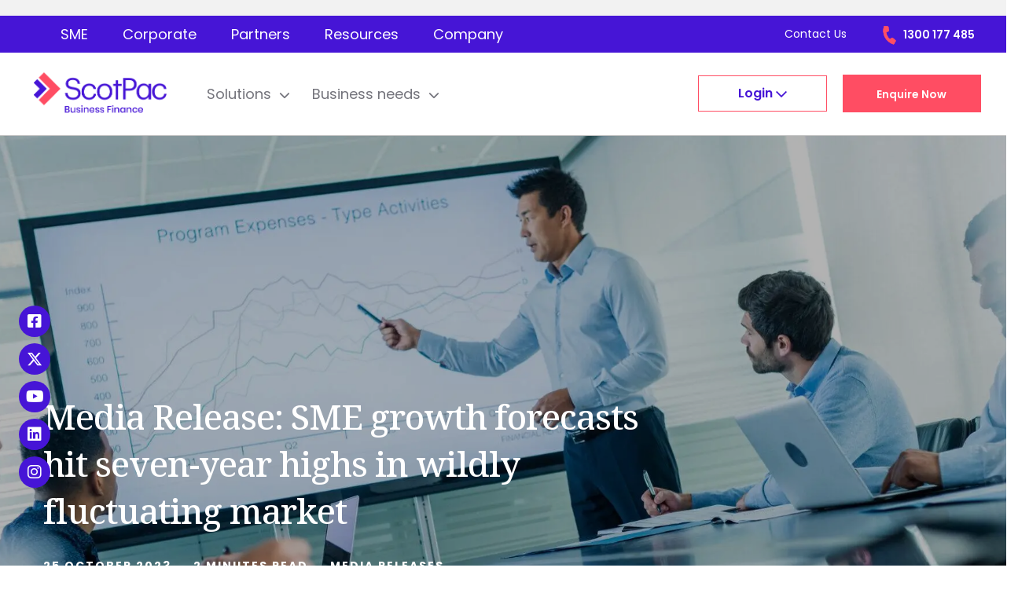

--- FILE ---
content_type: text/html; charset=UTF-8
request_url: https://www.scotpac.com.au/media-releases/media-release-sme-growth-forecasts-hit-seven-year-highs-in-wildly-fluctuating-market/
body_size: 75235
content:
<!DOCTYPE html> <html lang="en-US"> <head><script>if(navigator.userAgent.match(/MSIE|Internet Explorer/i)||navigator.userAgent.match(/Trident\/7\..*?rv:11/i)){let e=document.location.href;if(!e.match(/[?&]nonitro/)){if(e.indexOf("?")==-1){if(e.indexOf("#")==-1){document.location.href=e+"?nonitro=1"}else{document.location.href=e.replace("#","?nonitro=1#")}}else{if(e.indexOf("#")==-1){document.location.href=e+"&nonitro=1"}else{document.location.href=e.replace("#","&nonitro=1#")}}}}</script><link rel="preconnect" href="https://www.scotpac.com.au" /><link rel="preconnect" href="https://stagescotpac.wpengine.com" /><link rel="preconnect" href="https://kit.fontawesome.com" /><link rel="preconnect" href="https://cdn-caiie.nitrocdn.com" /><meta charset="UTF-8" /><meta http-equiv="X-UA-Compatible" content="IE=edge" /><meta name="viewport" content="width=device-width, initial-scale=1.0, maximum-scale=1.0, user-scalable=0" /><link rel="preload" href="https://cdn-caiie.nitrocdn.com/cKuWaMxRUtiyNhywKGeaZBSyziASZNyd/assets/images/optimized/rev-fd010f9/www.scotpac.com.au/wp-content/plugins/gravityforms/legacy/css/chosen-sprite@2x.png" as="image" fetchpriority="high" /><meta name="format-detection" content="telephone=no" /><title>Media Release: SME growth forecasts hit seven-year highs in wildly fluctuating market</title><meta name="dc.title" content="Media Release: SME growth forecasts hit seven-year highs in wildly fluctuating market" /><meta name="dc.description" content="A remarkable 57% of Australian SMEs expect positive revenue growth over the next six months, reaching a seven-year high. However, a record 32% are forecasting a contraction in growth. This data is from the latest SME Growth Index by ScotPac, Australia&#039;s leading non-bank business lender. The report highlights the contrasting predictions and sentiments of SMEs across different regions in Australia." /><meta name="dc.relation" content="https://www.scotpac.com.au/media-releases/media-release-sme-growth-forecasts-hit-seven-year-highs-in-wildly-fluctuating-market/" /><meta name="dc.source" content="https://www.scotpac.com.au/" /><meta name="dc.language" content="en_US" /><meta name="description" content="A remarkable 57% of Australian SMEs expect positive revenue growth over the next six months, reaching a seven-year high. However, a record 32% are forecasting a contraction in growth. This data is from the latest SME Growth Index by ScotPac, Australia&#039;s leading non-bank business lender. The report highlights the contrasting predictions and sentiments of SMEs across different regions in Australia." /><meta name="robots" content="index, follow, max-snippet:-1, max-image-preview:large, max-video-preview:-1" /><meta property="og:url" content="https://www.scotpac.com.au/media-releases/media-release-sme-growth-forecasts-hit-seven-year-highs-in-wildly-fluctuating-market/" /><meta property="og:site_name" content="ScotPac" /><meta property="og:locale" content="en_US" /><meta property="og:type" content="article" /><meta property="article:author" content="" /><meta property="article:publisher" content="" /><meta property="article:section" content="Media Releases" /><meta property="og:title" content="Media Release: SME growth forecasts hit seven-year highs in wildly fluctuating market" /><meta property="og:description" content="A remarkable 57% of Australian SMEs expect positive revenue growth over the next six months, reaching a seven-year high. However, a record 32% are forecasting a contraction in growth. This data is from the latest SME Growth Index by ScotPac, Australia&#039;s leading non-bank business lender. The report highlights the contrasting predictions and sentiments of SMEs across different regions in Australia." /><meta property="og:image" content="https://www.scotpac.com.au/wp-content/uploads/2023/10/iStock-598255596-scaled-e1711335898162.jpg" /><meta property="og:image:secure_url" content="https://www.scotpac.com.au/wp-content/uploads/2023/10/iStock-598255596-scaled-e1711335898162.jpg" /><meta property="og:image:width" content="2560" /><meta property="og:image:height" content="878" /><meta property="fb:pages" content="" /><meta property="fb:admins" content="" /><meta property="fb:app_id" content="" /><meta name="twitter:card" content="summary" /><meta name="twitter:site" content="" /><meta name="twitter:creator" content="" /><meta name="twitter:title" content="Media Release: SME growth forecasts hit seven-year highs in wildly fluctuating market" /><meta name="twitter:description" content="A remarkable 57% of Australian SMEs expect positive revenue growth over the next six months, reaching a seven-year high. However, a record 32% are forecasting a contraction in growth. This data is from the latest SME Growth Index by ScotPac, Australia&#039;s leading non-bank business lender. The report highlights the contrasting predictions and sentiments of SMEs across different regions in Australia." /><meta name="twitter:image" content="https://www.scotpac.com.au/wp-content/uploads/2023/10/iStock-598255596-scaled-e1711335898162-1024x351.jpg" /><meta name="generator" content="Site Kit by Google 1.167.0" /><meta name="msapplication-TileImage" content="https://www.scotpac.com.au/wp-content/uploads/2020/09/scotpac-favicon.png" /><meta name="google-site-verification" content="AUMJZGDwICGy3CvkSgzFmiYp7rAnDf76lMrrw3wnOeo" /><meta name="generator" content="NitroPack" /><script>var NPSH,NitroScrollHelper;NPSH=NitroScrollHelper=function(){let e=null;const o=window.sessionStorage.getItem("nitroScrollPos");function t(){let e=JSON.parse(window.sessionStorage.getItem("nitroScrollPos"))||{};if(typeof e!=="object"){e={}}e[document.URL]=window.scrollY;window.sessionStorage.setItem("nitroScrollPos",JSON.stringify(e))}window.addEventListener("scroll",function(){if(e!==null){clearTimeout(e)}e=setTimeout(t,200)},{passive:true});let r={};r.getScrollPos=()=>{if(!o){return 0}const e=JSON.parse(o);return e[document.URL]||0};r.isScrolled=()=>{return r.getScrollPos()>document.documentElement.clientHeight*.5};return r}();</script><script>(function(){var a=false;var e=document.documentElement.classList;var i=navigator.userAgent.toLowerCase();var n=["android","iphone","ipad"];var r=n.length;var o;var d=null;for(var t=0;t<r;t++){o=n[t];if(i.indexOf(o)>-1)d=o;if(e.contains(o)){a=true;e.remove(o)}}if(a&&d){e.add(d);if(d=="iphone"||d=="ipad"){e.add("ios")}}})();</script><script type="text/worker" id="nitro-web-worker">var preloadRequests=0;var remainingCount={};var baseURI="";self.onmessage=function(e){switch(e.data.cmd){case"RESOURCE_PRELOAD":var o=e.data.requestId;remainingCount[o]=0;e.data.resources.forEach(function(e){preload(e,function(o){return function(){console.log(o+" DONE: "+e);if(--remainingCount[o]==0){self.postMessage({cmd:"RESOURCE_PRELOAD",requestId:o})}}}(o));remainingCount[o]++});break;case"SET_BASEURI":baseURI=e.data.uri;break}};async function preload(e,o){if(typeof URL!=="undefined"&&baseURI){try{var a=new URL(e,baseURI);e=a.href}catch(e){console.log("Worker error: "+e.message)}}console.log("Preloading "+e);try{var n=new Request(e,{mode:"no-cors",redirect:"follow"});await fetch(n);o()}catch(a){console.log(a);var r=new XMLHttpRequest;r.responseType="blob";r.onload=o;r.onerror=o;r.open("GET",e,true);r.send()}}</script><script>window.addEventListener('load', function() {
                let div = document.createElement('div');
                div.innerHTML = document.querySelector('#nitro-fonts-wrapper').textContent;
                document.body.appendChild(div);
            })</script><script id="nprl">(()=>{if(window.NPRL!=undefined)return;(function(e){var t=e.prototype;t.after||(t.after=function(){var e,t=arguments,n=t.length,r=0,i=this,o=i.parentNode,a=Node,c=String,u=document;if(o!==null){while(r<n){(e=t[r])instanceof a?(i=i.nextSibling)!==null?o.insertBefore(e,i):o.appendChild(e):o.appendChild(u.createTextNode(c(e)));++r}}})})(Element);var e,t;e=t=function(){var t=false;var r=window.URL||window.webkitURL;var i=true;var o=true;var a=2;var c=null;var u=null;var d=true;var s=window.nitroGtmExcludes!=undefined;var l=s?JSON.parse(atob(window.nitroGtmExcludes)).map(e=>new RegExp(e)):[];var f;var m;var v=null;var p=null;var g=null;var h={touch:["touchmove","touchend"],default:["mousemove","click","keydown","wheel"]};var E=true;var y=[];var w=false;var b=[];var S=0;var N=0;var L=false;var T=0;var R=null;var O=false;var A=false;var C=false;var P=[];var I=[];var M=[];var k=[];var x=false;var _={};var j=new Map;var B="noModule"in HTMLScriptElement.prototype;var q=requestAnimationFrame||mozRequestAnimationFrame||webkitRequestAnimationFrame||msRequestAnimationFrame;const D="gtm.js?id=";function H(e,t){if(!_[e]){_[e]=[]}_[e].push(t)}function U(e,t){if(_[e]){var n=0,r=_[e];for(var n=0;n<r.length;n++){r[n].call(this,t)}}}function Y(){(function(e,t){var r=null;var i=function(e){r(e)};var o=null;var a={};var c=null;var u=null;var d=0;e.addEventListener(t,function(r){if(["load","DOMContentLoaded"].indexOf(t)!=-1){if(u){Q(function(){e.triggerNitroEvent(t)})}c=true}else if(t=="readystatechange"){d++;n.ogReadyState=d==1?"interactive":"complete";if(u&&u>=d){n.documentReadyState=n.ogReadyState;Q(function(){e.triggerNitroEvent(t)})}}});e.addEventListener(t+"Nitro",function(e){if(["load","DOMContentLoaded"].indexOf(t)!=-1){if(!c){e.preventDefault();e.stopImmediatePropagation()}else{}u=true}else if(t=="readystatechange"){u=n.documentReadyState=="interactive"?1:2;if(d<u){e.preventDefault();e.stopImmediatePropagation()}}});switch(t){case"load":o="onload";break;case"readystatechange":o="onreadystatechange";break;case"pageshow":o="onpageshow";break;default:o=null;break}if(o){Object.defineProperty(e,o,{get:function(){return r},set:function(n){if(typeof n!=="function"){r=null;e.removeEventListener(t+"Nitro",i)}else{if(!r){e.addEventListener(t+"Nitro",i)}r=n}}})}Object.defineProperty(e,"addEventListener"+t,{value:function(r){if(r!=t||!n.startedScriptLoading||document.currentScript&&document.currentScript.hasAttribute("nitro-exclude")){}else{arguments[0]+="Nitro"}e.ogAddEventListener.apply(e,arguments);a[arguments[1]]=arguments[0]}});Object.defineProperty(e,"removeEventListener"+t,{value:function(t){var n=a[arguments[1]];arguments[0]=n;e.ogRemoveEventListener.apply(e,arguments)}});Object.defineProperty(e,"triggerNitroEvent"+t,{value:function(t,n){n=n||e;var r=new Event(t+"Nitro",{bubbles:true});r.isNitroPack=true;Object.defineProperty(r,"type",{get:function(){return t},set:function(){}});Object.defineProperty(r,"target",{get:function(){return n},set:function(){}});e.dispatchEvent(r)}});if(typeof e.triggerNitroEvent==="undefined"){(function(){var t=e.addEventListener;var n=e.removeEventListener;Object.defineProperty(e,"ogAddEventListener",{value:t});Object.defineProperty(e,"ogRemoveEventListener",{value:n});Object.defineProperty(e,"addEventListener",{value:function(n){var r="addEventListener"+n;if(typeof e[r]!=="undefined"){e[r].apply(e,arguments)}else{t.apply(e,arguments)}},writable:true});Object.defineProperty(e,"removeEventListener",{value:function(t){var r="removeEventListener"+t;if(typeof e[r]!=="undefined"){e[r].apply(e,arguments)}else{n.apply(e,arguments)}}});Object.defineProperty(e,"triggerNitroEvent",{value:function(t,n){var r="triggerNitroEvent"+t;if(typeof e[r]!=="undefined"){e[r].apply(e,arguments)}}})})()}}).apply(null,arguments)}Y(window,"load");Y(window,"pageshow");Y(window,"DOMContentLoaded");Y(document,"DOMContentLoaded");Y(document,"readystatechange");try{var F=new Worker(r.createObjectURL(new Blob([document.getElementById("nitro-web-worker").textContent],{type:"text/javascript"})))}catch(e){var F=new Worker("data:text/javascript;base64,"+btoa(document.getElementById("nitro-web-worker").textContent))}F.onmessage=function(e){if(e.data.cmd=="RESOURCE_PRELOAD"){U(e.data.requestId,e)}};if(typeof document.baseURI!=="undefined"){F.postMessage({cmd:"SET_BASEURI",uri:document.baseURI})}var G=function(e){if(--S==0){Q(K)}};var W=function(e){e.target.removeEventListener("load",W);e.target.removeEventListener("error",W);e.target.removeEventListener("nitroTimeout",W);if(e.type!="nitroTimeout"){clearTimeout(e.target.nitroTimeout)}if(--N==0&&S==0){Q(J)}};var X=function(e){var t=e.textContent;try{var n=r.createObjectURL(new Blob([t.replace(/^(?:<!--)?(.*?)(?:-->)?$/gm,"$1")],{type:"text/javascript"}))}catch(e){var n="data:text/javascript;base64,"+btoa(t.replace(/^(?:<!--)?(.*?)(?:-->)?$/gm,"$1"))}return n};var K=function(){n.documentReadyState="interactive";document.triggerNitroEvent("readystatechange");document.triggerNitroEvent("DOMContentLoaded");if(window.pageYOffset||window.pageXOffset){window.dispatchEvent(new Event("scroll"))}A=true;Q(function(){if(N==0){Q(J)}Q($)})};var J=function(){if(!A||O)return;O=true;R.disconnect();en();n.documentReadyState="complete";document.triggerNitroEvent("readystatechange");window.triggerNitroEvent("load",document);window.triggerNitroEvent("pageshow",document);if(window.pageYOffset||window.pageXOffset||location.hash){let e=typeof history.scrollRestoration!=="undefined"&&history.scrollRestoration=="auto";if(e&&typeof NPSH!=="undefined"&&NPSH.getScrollPos()>0&&window.pageYOffset>document.documentElement.clientHeight*.5){window.scrollTo(0,NPSH.getScrollPos())}else if(location.hash){try{let e=document.querySelector(location.hash);if(e){e.scrollIntoView()}}catch(e){}}}var e=null;if(a==1){e=eo}else{e=eu}Q(e)};var Q=function(e){setTimeout(e,0)};var V=function(e){if(e.type=="touchend"||e.type=="click"){g=e}};var $=function(){if(d&&g){setTimeout(function(e){return function(){var t=function(e,t,n){var r=new Event(e,{bubbles:true,cancelable:true});if(e=="click"){r.clientX=t;r.clientY=n}else{r.touches=[{clientX:t,clientY:n}]}return r};var n;if(e.type=="touchend"){var r=e.changedTouches[0];n=document.elementFromPoint(r.clientX,r.clientY);n.dispatchEvent(t("touchstart"),r.clientX,r.clientY);n.dispatchEvent(t("touchend"),r.clientX,r.clientY);n.dispatchEvent(t("click"),r.clientX,r.clientY)}else if(e.type=="click"){n=document.elementFromPoint(e.clientX,e.clientY);n.dispatchEvent(t("click"),e.clientX,e.clientY)}}}(g),150);g=null}};var z=function(e){if(e.tagName=="SCRIPT"&&!e.hasAttribute("data-nitro-for-id")&&!e.hasAttribute("nitro-document-write")||e.tagName=="IMG"&&(e.hasAttribute("src")||e.hasAttribute("srcset"))||e.tagName=="IFRAME"&&e.hasAttribute("src")||e.tagName=="LINK"&&e.hasAttribute("href")&&e.hasAttribute("rel")&&e.getAttribute("rel")=="stylesheet"){if(e.tagName==="IFRAME"&&e.src.indexOf("about:blank")>-1){return}var t="";switch(e.tagName){case"LINK":t=e.href;break;case"IMG":if(k.indexOf(e)>-1)return;t=e.srcset||e.src;break;default:t=e.src;break}var n=e.getAttribute("type");if(!t&&e.tagName!=="SCRIPT")return;if((e.tagName=="IMG"||e.tagName=="LINK")&&(t.indexOf("data:")===0||t.indexOf("blob:")===0))return;if(e.tagName=="SCRIPT"&&n&&n!=="text/javascript"&&n!=="application/javascript"){if(n!=="module"||!B)return}if(e.tagName==="SCRIPT"){if(k.indexOf(e)>-1)return;if(e.noModule&&B){return}let t=null;if(document.currentScript){if(document.currentScript.src&&document.currentScript.src.indexOf(D)>-1){t=document.currentScript}if(document.currentScript.hasAttribute("data-nitro-gtm-id")){e.setAttribute("data-nitro-gtm-id",document.currentScript.getAttribute("data-nitro-gtm-id"))}}else if(window.nitroCurrentScript){if(window.nitroCurrentScript.src&&window.nitroCurrentScript.src.indexOf(D)>-1){t=window.nitroCurrentScript}}if(t&&s){let n=false;for(const t of l){n=e.src?t.test(e.src):t.test(e.textContent);if(n){break}}if(!n){e.type="text/googletagmanagerscript";let n=t.hasAttribute("data-nitro-gtm-id")?t.getAttribute("data-nitro-gtm-id"):t.id;if(!j.has(n)){j.set(n,[])}let r=j.get(n);r.push(e);return}}if(!e.src){if(e.textContent.length>0){e.textContent+="\n;if(document.currentScript.nitroTimeout) {clearTimeout(document.currentScript.nitroTimeout);}; setTimeout(function() { this.dispatchEvent(new Event('load')); }.bind(document.currentScript), 0);"}else{return}}else{}k.push(e)}if(!e.hasOwnProperty("nitroTimeout")){N++;e.addEventListener("load",W,true);e.addEventListener("error",W,true);e.addEventListener("nitroTimeout",W,true);e.nitroTimeout=setTimeout(function(){console.log("Resource timed out",e);e.dispatchEvent(new Event("nitroTimeout"))},5e3)}}};var Z=function(e){if(e.hasOwnProperty("nitroTimeout")&&e.nitroTimeout){clearTimeout(e.nitroTimeout);e.nitroTimeout=null;e.dispatchEvent(new Event("nitroTimeout"))}};document.documentElement.addEventListener("load",function(e){if(e.target.tagName=="SCRIPT"||e.target.tagName=="IMG"){k.push(e.target)}},true);document.documentElement.addEventListener("error",function(e){if(e.target.tagName=="SCRIPT"||e.target.tagName=="IMG"){k.push(e.target)}},true);var ee=["appendChild","replaceChild","insertBefore","prepend","append","before","after","replaceWith","insertAdjacentElement"];var et=function(){if(s){window._nitro_setTimeout=window.setTimeout;window.setTimeout=function(e,t,...n){let r=document.currentScript||window.nitroCurrentScript;if(!r||r.src&&r.src.indexOf(D)==-1){return window._nitro_setTimeout.call(window,e,t,...n)}return window._nitro_setTimeout.call(window,function(e,t){return function(...n){window.nitroCurrentScript=e;t(...n)}}(r,e),t,...n)}}ee.forEach(function(e){HTMLElement.prototype["og"+e]=HTMLElement.prototype[e];HTMLElement.prototype[e]=function(...t){if(this.parentNode||this===document.documentElement){switch(e){case"replaceChild":case"insertBefore":t.pop();break;case"insertAdjacentElement":t.shift();break}t.forEach(function(e){if(!e)return;if(e.tagName=="SCRIPT"){z(e)}else{if(e.children&&e.children.length>0){e.querySelectorAll("script").forEach(z)}}})}return this["og"+e].apply(this,arguments)}})};var en=function(){if(s&&typeof window._nitro_setTimeout==="function"){window.setTimeout=window._nitro_setTimeout}ee.forEach(function(e){HTMLElement.prototype[e]=HTMLElement.prototype["og"+e]})};var er=async function(){if(o){ef(f);ef(V);if(v){clearTimeout(v);v=null}}if(T===1){L=true;return}else if(T===0){T=-1}n.startedScriptLoading=true;Object.defineProperty(document,"readyState",{get:function(){return n.documentReadyState},set:function(){}});var e=document.documentElement;var t={attributes:true,attributeFilter:["src"],childList:true,subtree:true};R=new MutationObserver(function(e,t){e.forEach(function(e){if(e.type=="childList"&&e.addedNodes.length>0){e.addedNodes.forEach(function(e){if(!document.documentElement.contains(e)){return}if(e.tagName=="IMG"||e.tagName=="IFRAME"||e.tagName=="LINK"){z(e)}})}if(e.type=="childList"&&e.removedNodes.length>0){e.removedNodes.forEach(function(e){if(e.tagName=="IFRAME"||e.tagName=="LINK"){Z(e)}})}if(e.type=="attributes"){var t=e.target;if(!document.documentElement.contains(t)){return}if(t.tagName=="IFRAME"||t.tagName=="LINK"||t.tagName=="IMG"||t.tagName=="SCRIPT"){z(t)}}})});R.observe(e,t);if(!s){et()}await Promise.all(P);var r=b.shift();var i=null;var a=false;while(r){var c;var u=JSON.parse(atob(r.meta));var d=u.delay;if(r.type=="inline"){var l=document.getElementById(r.id);if(l){l.remove()}else{r=b.shift();continue}c=X(l);if(c===false){r=b.shift();continue}}else{c=r.src}if(!a&&r.type!="inline"&&(typeof u.attributes.async!="undefined"||typeof u.attributes.defer!="undefined")){if(i===null){i=r}else if(i===r){a=true}if(!a){b.push(r);r=b.shift();continue}}var m=document.createElement("script");m.src=c;m.setAttribute("data-nitro-for-id",r.id);for(var p in u.attributes){try{if(u.attributes[p]===false){m.setAttribute(p,"")}else{m.setAttribute(p,u.attributes[p])}}catch(e){console.log("Error while setting script attribute",m,e)}}m.async=false;if(u.canonicalLink!=""&&Object.getOwnPropertyDescriptor(m,"src")?.configurable!==false){(e=>{Object.defineProperty(m,"src",{get:function(){return e.canonicalLink},set:function(){}})})(u)}if(d){setTimeout((function(e,t){var n=document.querySelector("[data-nitro-marker-id='"+t+"']");if(n){n.after(e)}else{document.head.appendChild(e)}}).bind(null,m,r.id),d)}else{m.addEventListener("load",G);m.addEventListener("error",G);if(!m.noModule||!B){S++}var g=document.querySelector("[data-nitro-marker-id='"+r.id+"']");if(g){Q(function(e,t){return function(){e.after(t)}}(g,m))}else{Q(function(e){return function(){document.head.appendChild(e)}}(m))}}r=b.shift()}};var ei=function(){var e=document.getElementById("nitro-deferred-styles");var t=document.createElement("div");t.innerHTML=e.textContent;return t};var eo=async function(e){isPreload=e&&e.type=="NitroPreload";if(!isPreload){T=-1;E=false;if(o){ef(f);ef(V);if(v){clearTimeout(v);v=null}}}if(w===false){var t=ei();let e=t.querySelectorAll('style,link[rel="stylesheet"]');w=e.length;if(w){let e=document.getElementById("nitro-deferred-styles-marker");e.replaceWith.apply(e,t.childNodes)}else if(isPreload){Q(ed)}else{es()}}else if(w===0&&!isPreload){es()}};var ea=function(){var e=ei();var t=e.childNodes;var n;var r=[];for(var i=0;i<t.length;i++){n=t[i];if(n.href){r.push(n.href)}}var o="css-preload";H(o,function(e){eo(new Event("NitroPreload"))});if(r.length){F.postMessage({cmd:"RESOURCE_PRELOAD",resources:r,requestId:o})}else{Q(function(){U(o)})}};var ec=function(){if(T===-1)return;T=1;var e=[];var t,n;for(var r=0;r<b.length;r++){t=b[r];if(t.type!="inline"){if(t.src){n=JSON.parse(atob(t.meta));if(n.delay)continue;if(n.attributes.type&&n.attributes.type=="module"&&!B)continue;e.push(t.src)}}}if(e.length){var i="js-preload";H(i,function(e){T=2;if(L){Q(er)}});F.postMessage({cmd:"RESOURCE_PRELOAD",resources:e,requestId:i})}};var eu=function(){while(I.length){style=I.shift();if(style.hasAttribute("nitropack-onload")){style.setAttribute("onload",style.getAttribute("nitropack-onload"));Q(function(e){return function(){e.dispatchEvent(new Event("load"))}}(style))}}while(M.length){style=M.shift();if(style.hasAttribute("nitropack-onerror")){style.setAttribute("onerror",style.getAttribute("nitropack-onerror"));Q(function(e){return function(){e.dispatchEvent(new Event("error"))}}(style))}}};var ed=function(){if(!x){if(i){Q(function(){var e=document.getElementById("nitro-critical-css");if(e){e.remove()}})}x=true;onStylesLoadEvent=new Event("NitroStylesLoaded");onStylesLoadEvent.isNitroPack=true;window.dispatchEvent(onStylesLoadEvent)}};var es=function(){if(a==2){Q(er)}else{eu()}};var el=function(e){m.forEach(function(t){document.addEventListener(t,e,true)})};var ef=function(e){m.forEach(function(t){document.removeEventListener(t,e,true)})};if(s){et()}return{setAutoRemoveCriticalCss:function(e){i=e},registerScript:function(e,t,n){b.push({type:"remote",src:e,id:t,meta:n})},registerInlineScript:function(e,t){b.push({type:"inline",id:e,meta:t})},registerStyle:function(e,t,n){y.push({href:e,rel:t,media:n})},onLoadStyle:function(e){I.push(e);if(w!==false&&--w==0){Q(ed);if(E){E=false}else{es()}}},onErrorStyle:function(e){M.push(e);if(w!==false&&--w==0){Q(ed);if(E){E=false}else{es()}}},loadJs:function(e,t){if(!e.src){var n=X(e);if(n!==false){e.src=n;e.textContent=""}}if(t){Q(function(e,t){return function(){e.after(t)}}(t,e))}else{Q(function(e){return function(){document.head.appendChild(e)}}(e))}},loadQueuedResources:async function(){window.dispatchEvent(new Event("NitroBootStart"));if(p){clearTimeout(p);p=null}window.removeEventListener("load",e.loadQueuedResources);f=a==1?er:eo;if(!o||g){Q(f)}else{if(navigator.userAgent.indexOf(" Edge/")==-1){ea();H("css-preload",ec)}el(f);if(u){if(c){v=setTimeout(f,c)}}else{}}},fontPreload:function(e){var t="critical-fonts";H(t,function(e){document.getElementById("nitro-critical-fonts").type="text/css"});F.postMessage({cmd:"RESOURCE_PRELOAD",resources:e,requestId:t})},boot:function(){if(t)return;t=true;C=typeof NPSH!=="undefined"&&NPSH.isScrolled();let n=document.prerendering;if(location.hash||C||n){o=false}m=h.default.concat(h.touch);p=setTimeout(e.loadQueuedResources,1500);el(V);if(C){e.loadQueuedResources()}else{window.addEventListener("load",e.loadQueuedResources)}},addPrerequisite:function(e){P.push(e)},getTagManagerNodes:function(e){if(!e)return j;return j.get(e)??[]}}}();var n,r;n=r=function(){var t=document.write;return{documentWrite:function(n,r){if(n&&n.hasAttribute("nitro-exclude")){return t.call(document,r)}var i=null;if(n.documentWriteContainer){i=n.documentWriteContainer}else{i=document.createElement("span");n.documentWriteContainer=i}var o=null;if(n){if(n.hasAttribute("data-nitro-for-id")){o=document.querySelector('template[data-nitro-marker-id="'+n.getAttribute("data-nitro-for-id")+'"]')}else{o=n}}i.innerHTML+=r;i.querySelectorAll("script").forEach(function(e){e.setAttribute("nitro-document-write","")});if(!i.parentNode){if(o){o.parentNode.insertBefore(i,o)}else{document.body.appendChild(i)}}var a=document.createElement("span");a.innerHTML=r;var c=a.querySelectorAll("script");if(c.length){c.forEach(function(t){var n=t.getAttributeNames();var r=document.createElement("script");n.forEach(function(e){r.setAttribute(e,t.getAttribute(e))});r.async=false;if(!t.src&&t.textContent){r.textContent=t.textContent}e.loadJs(r,o)})}},TrustLogo:function(e,t){var n=document.getElementById(e);var r=document.createElement("img");r.src=t;n.parentNode.insertBefore(r,n)},documentReadyState:"loading",ogReadyState:document.readyState,startedScriptLoading:false,loadScriptDelayed:function(e,t){setTimeout(function(){var t=document.createElement("script");t.src=e;document.head.appendChild(t)},t)}}}();document.write=function(e){n.documentWrite(document.currentScript,e)};document.writeln=function(e){n.documentWrite(document.currentScript,e+"\n")};window.NPRL=e;window.NitroResourceLoader=t;window.NPh=n;window.NitroPackHelper=r})();</script><template id="nitro-deferred-styles-marker"></template><style type="text/css" id="nitro-critical-css">[data-aos^=fade][data-aos^=fade]{opacity:0}[data-aos=fade-up]{transform:translate3d(0,100px,0)}[data-aos=fade-down]{transform:translate3d(0,-100px,0)}:root{--blue:#007bff;--indigo:#6610f2;--purple:#6f42c1;--pink:#e83e8c;--red:#dc3545;--orange:#fd7e14;--yellow:#ffc107;--green:#28a745;--teal:#20c997;--cyan:#17a2b8;--white:#fff;--gray:#6c757d;--gray-dark:#343a40;--primary:#007bff;--secondary:#6c757d;--success:#28a745;--info:#17a2b8;--warning:#ffc107;--danger:#dc3545;--light:#f8f9fa;--dark:#343a40;--breakpoint-xs:0;--breakpoint-sm:576px;--breakpoint-md:768px;--breakpoint-lg:992px;--breakpoint-xl:1200px;--font-family-sans-serif:-apple-system,BlinkMacSystemFont,"Segoe UI",Roboto,"Helvetica Neue",Arial,"Noto Sans",sans-serif,"Apple Color Emoji","Segoe UI Emoji","Segoe UI Symbol","Noto Color Emoji";--font-family-monospace:SFMono-Regular,Menlo,Monaco,Consolas,"Liberation Mono","Courier New",monospace}*,::after,::before{box-sizing:border-box}html{font-family:sans-serif;line-height:1.15;-webkit-text-size-adjust:100%}article,main,nav,section{display:block}body{margin:0;font-family:-apple-system,BlinkMacSystemFont,"Segoe UI",Roboto,"Helvetica Neue",Arial,"Noto Sans",sans-serif,"Apple Color Emoji","Segoe UI Emoji","Segoe UI Symbol","Noto Color Emoji";font-size:1rem;font-weight:400;line-height:1.5;color:#212529;text-align:left;background-color:#fff}h1,h2,h3,h5,h6{margin-top:0;margin-bottom:.5rem}p{margin-top:0;margin-bottom:1rem}ul{margin-top:0;margin-bottom:1rem}ul ul{margin-bottom:0}strong{font-weight:bolder}a{color:#007bff;text-decoration:none;background-color:transparent}img{vertical-align:middle;border-style:none}svg{overflow:hidden;vertical-align:middle}label{display:inline-block;margin-bottom:.5rem}button{border-radius:0}button,input,select,textarea{margin:0;font-family:inherit;font-size:inherit;line-height:inherit}button,input{overflow:visible}button,select{text-transform:none}select{word-wrap:normal}[type=button],[type=submit],button{-webkit-appearance:button}[type=button]::-moz-focus-inner,[type=submit]::-moz-focus-inner,button::-moz-focus-inner{padding:0;border-style:none}input[type=checkbox]{box-sizing:border-box;padding:0}textarea{overflow:auto;resize:vertical}::-webkit-file-upload-button{font:inherit;-webkit-appearance:button}template{display:none}h1,h2,h3,h5,h6{margin-bottom:.5rem;font-weight:500;line-height:1.2}h1{font-size:2.5rem}h2{font-size:2rem}h3{font-size:1.75rem}h5{font-size:1.25rem}h6{font-size:1rem}.small{font-size:80%;font-weight:400}.container{width:100%;padding-right:15px;padding-left:15px;margin-right:auto;margin-left:auto}@media (min-width:576px){.container{max-width:540px}}@media (min-width:768px){.container{max-width:720px}}@media (min-width:992px){.container{max-width:960px}}@media (min-width:1200px){.container{max-width:1140px}}.row{display:-ms-flexbox;display:flex;-ms-flex-wrap:wrap;flex-wrap:wrap;margin-right:-15px;margin-left:-15px}.col,.col-lg-4,.col-lg-8,.col-md-10,.col-md-2,.col-sm-10,.col-sm-2{position:relative;width:100%;padding-right:15px;padding-left:15px}.col{-ms-flex-preferred-size:0;flex-basis:0;-ms-flex-positive:1;flex-grow:1;max-width:100%}@media (min-width:576px){.col-sm-2{-ms-flex:0 0 16.666667%;flex:0 0 16.666667%;max-width:16.666667%}.col-sm-10{-ms-flex:0 0 83.333333%;flex:0 0 83.333333%;max-width:83.333333%}}@media (min-width:768px){.col-md-2{-ms-flex:0 0 16.666667%;flex:0 0 16.666667%;max-width:16.666667%}.col-md-10{-ms-flex:0 0 83.333333%;flex:0 0 83.333333%;max-width:83.333333%}}@media (min-width:992px){.col-lg-4{-ms-flex:0 0 33.333333%;flex:0 0 33.333333%;max-width:33.333333%}.col-lg-8{-ms-flex:0 0 66.666667%;flex:0 0 66.666667%;max-width:66.666667%}}.btn{display:inline-block;font-weight:400;color:#212529;text-align:center;vertical-align:middle;background-color:transparent;border:1px solid transparent;padding:.375rem .75rem;font-size:1rem;line-height:1.5;border-radius:.25rem}.btn-primary{color:#fff;background-color:#007bff;border-color:#007bff}.btn-lg{padding:.5rem 1rem;font-size:1.25rem;line-height:1.5;border-radius:.3rem}.fade:not(.show){opacity:0}.dropdown{position:relative}.dropdown-toggle{white-space:nowrap}.dropdown-toggle::after{display:inline-block;margin-left:.255em;vertical-align:.255em;content:"";border-top:.3em solid;border-right:.3em solid transparent;border-bottom:0;border-left:.3em solid transparent}.dropdown-menu{position:absolute;top:100%;left:0;z-index:1000;display:none;float:left;min-width:10rem;padding:.5rem 0;margin:.125rem 0 0;font-size:1rem;color:#212529;text-align:left;list-style:none;background-color:#fff;background-clip:padding-box;border:1px solid rgba(0,0,0,.15);border-radius:.25rem}.close{float:right;font-size:1.5rem;font-weight:700;line-height:1;color:#000;text-shadow:0 1px 0 #fff;opacity:.5}button.close{padding:0;background-color:transparent;border:0;-webkit-appearance:none;-moz-appearance:none;appearance:none}.modal{position:fixed;top:0;left:0;z-index:1050;display:none;width:100%;height:100%;overflow:hidden;outline:0}.modal-dialog{position:relative;width:auto;margin:.5rem}.modal.fade .modal-dialog{-webkit-transform:translate(0,-50px);transform:translate(0,-50px)}.modal-dialog-centered{display:-ms-flexbox;display:flex;-ms-flex-align:center;align-items:center;min-height:calc(100% - 1rem)}.modal-dialog-centered::before{display:block;height:calc(100vh - 1rem);content:""}.modal-content{position:relative;display:-ms-flexbox;display:flex;-ms-flex-direction:column;flex-direction:column;width:100%;background-color:#fff;background-clip:padding-box;border:1px solid rgba(0,0,0,.2);border-radius:.3rem;outline:0}.modal-body{position:relative;-ms-flex:1 1 auto;flex:1 1 auto;padding:1rem}@media (min-width:576px){.modal-dialog{max-width:500px;margin:1.75rem auto}.modal-dialog-centered{min-height:calc(100% - 3.5rem)}.modal-dialog-centered::before{height:calc(100vh - 3.5rem)}}.bg-light{background-color:#f8f9fa !important}.d-none{display:none !important}.d-block{display:block !important}.d-flex{display:-ms-flexbox !important;display:flex !important}@media (min-width:768px){.d-md-block{display:block !important}.d-md-flex{display:-ms-flexbox !important;display:flex !important}}@media (min-width:992px){.d-lg-none{display:none !important}}.justify-content-end{-ms-flex-pack:end !important;justify-content:flex-end !important}.justify-content-center{-ms-flex-pack:center !important;justify-content:center !important}.align-items-center{-ms-flex-align:center !important;align-items:center !important}@media (min-width:992px){.px-lg-0{padding-right:0 !important}.px-lg-0{padding-left:0 !important}}@media (min-width:1200px){.px-xl-0{padding-right:0 !important}.px-xl-0{padding-left:0 !important}}.text-center{text-align:center !important}@media (min-width:768px){.text-md-left{text-align:left !important}}@media (min-width:768px){.container{max-width:750px}}@media (min-width:992px){.container{max-width:970px}}@media (min-width:1200px){.container{max-width:1170px}}a{color:#4615d6}.medium{font-weight:500}.link{display:inline-block}.btn{vertical-align:top;height:50px;line-height:50px;padding:0px 30px;border:none;border-radius:50px;color:#fff;font-size:18px;font-weight:500;text-align:center;background:transparent}.btn.action-1{background-color:#ff4d63;color:#fff;border-radius:0px}select{-webkit-appearance:none;-moz-appearance:none;appearance:none;text-indent:.01px;text-overflow:"";background-color:transparent;background-image:url("https://cdn-caiie.nitrocdn.com/cKuWaMxRUtiyNhywKGeaZBSyziASZNyd/assets/images/optimized/rev-fd010f9/www.scotpac.com.au/wp-content/themes/scottishmain/images/fa-angle-down-dark.png");background-repeat:no-repeat;background-position:90% 50%;background-position:calc(100% - 20px) 50%;background-size:11px 6px;border:0;outline:none;color:#4615d6}select.nitro-lazy{background-image:none !important}input[type=checkbox]+label{line-height:24px}input[type=checkbox]+label:before{display:inline-block;vertical-align:top;content:"";text-align:center;width:24px;height:24px;line-height:20px;border-width:2px;border-style:solid;margin-right:10px;font-family:"Font Awesome 5 Free";font-weight:900;font-size:12px}input[type=checkbox]+label:before{border-radius:6px}.logo{font-family:Noto Serif;font-size:24px;color:#4615d6;font-weight:500}.dropdown a{white-space:nowrap}.dropdown-toggle:after{content:"";height:100%;vertical-align:top;border:none;font-size:18px;font-family:"Font Awesome 5 Free";font-weight:900}.dropdown-menu{margin-top:0;margin-left:-20px;padding:0px 20px;border:none;border-radius:0px}.mx-20{margin-left:20px;margin-right:20px}.lh-40{line-height:40px}.action-1{color:#fc4f65}.color-main{color:#4615d6}.bg-light{background-color:#fff !important}body{font-family:Poppins;font-weight:400;font-size:16px;line-height:26px;color:#62626d;-webkit-font-smoothing:antialiased}nav,section{position:relative}section{overflow:hidden;background-repeat:no-repeat;background-position:50% 50%;background-size:cover}nav{width:100%}button{border:none;outline:none !important}input,textarea{border:0;outline:none;background:transparent;color:#4615d6;resize:none}label{margin-bottom:0;font-weight:400}h1,h2,h3,h5,h6{-webkit-margin-before:0;-webkit-margin-after:0;margin:0;font-weight:400;font-family:Noto Serif}h1,h2{font-size:58px;line-height:70px}h2.small{font-size:42px;line-height:52px;font-weight:400}h3{font-size:42px;line-height:52px}strong{font-weight:700}[data-aos=fade-down]{-webkit-transform:translate3d(0,-35px,0);transform:translate3d(0,-35px,0)}[data-aos=fade-up]{-webkit-transform:translate3d(0,35px,0);transform:translate3d(0,35px,0)}.container{position:relative}::-webkit-selection{background:#e93a7d;color:#fff}@media (max-width:1199.98px){h1,h2{font-size:52px;line-height:62px}h2.small{font-size:36px;line-height:46px}h3{font-size:36px;line-height:46px}}@media (max-width:991.98px){h1,h2{font-size:42px;line-height:52px}h2.small{font-size:32px;line-height:42px}h3{font-size:32px;line-height:42px}}@media (max-width:767.98px){h1,h2{font-size:32px;line-height:42px}h2.small{font-size:26px;line-height:36px}h3{font-size:26px;line-height:36px}}@media (max-width:575.98px){h1,h2{font-size:26px;line-height:36px}h2.small{font-size:22px;line-height:32px}}html{overflow-x:hidden}.navigation .link{padding:37px 15px 34px;font-family:Poppins;font-weight:normal;font-size:18px;line-height:26px;border-bottom:0px solid transparent}.navigation .link.logo{padding:0;margin-right:52px;padding-left:0px !important;border:none}@media (min-width:577px) and (max-width:768px){.navigation .link.logo{margin-right:20px}}@media only screen and (max-width:576px){.navigation .link.logo{padding-top:0 !important;padding-bottom:0 !important}}#desk-menu.navigation #login-dropdown{position:relative;top:1px;margin-left:0px;padding:10px 50px;border:1px solid #ff4d63;font-weight:600;font-size:16px;line-height:24px;color:#4615d6 !important}.navigation .dropdown{display:inline-block}.navigation .dropdown-toggle:after{content:url("data:image/svg+xml;charset=UTF-8, <svg aria-hidden=\'true\'  height=\'14\' width=\'15\' focusable=\'false\' data-prefix=\'far\' data-icon=\'chevron-down\' class=\'svg-inline--fa fa-chevron-down fa-w-14\' role=\'img\' xmlns=\'http://www.w3.org/2000/svg\' viewBox=\'0 0 448 512\'><path fill=\'black\' d=\'M441.9 167.3l-19.8-19.8c-4.7-4.7-12.3-4.7-17 0L224 328.2 42.9 147.5c-4.7-4.7-12.3-4.7-17 0L6.1 167.3c-4.7 4.7-4.7 12.3 0 17l209.4 209.4c4.7 4.7 12.3 4.7 17 0l209.4-209.4c4.7-4.7 4.7-12.3 0-17z\'></path></svg>");margin-left:6px;font-family:none;display:none}.navigation .contact-details{font-family:Poppins;font-weight:600;font-size:14px;color:#fff;line-height:16px;letter-spacing:-1px}@media screen and (max-width:1199px){.navigation .contact-details{font-size:18px}.navigation .link{font-size:15px !important}.navigation .link.logo img{width:150px !important;height:auto !important}.navigation .link.logo{margin-right:20px !important}}@media screen and (max-width:1199px) and (min-width:768px){.navigation .link.logo img{position:relative;top:-5px}}@media screen and (max-width:992px) and (min-width:768px){.navigation .contact-details span>span{color:#ff4d63;margin-right:0px;-webkit-transform:rotateY(180deg);transform:rotateY(180deg);text-indent:-99999999999px;-moz-osx-font-smoothing:grayscale;-webkit-font-smoothing:antialiased;display:inline-block;font-style:normal;font-variant:normal;text-rendering:auto;line-height:1;font-family:"Font Awesome 5 Pro";font-weight:900;overflow:hidden;position:relative}.navigation .contact-details span>span:before{content:"";font-size:18px;margin-top:33px;float:left;text-indent:0px}}@media screen and (max-width:768px){.navigation .contact-details span>span{color:#ff4d63;margin-right:0px;-webkit-transform:rotateY(180deg);transform:rotateY(180deg);text-indent:-99999999999px;-moz-osx-font-smoothing:grayscale;-webkit-font-smoothing:antialiased;display:block;font-style:normal;font-variant:normal;text-rendering:auto;line-height:1;font-family:"Font Awesome 5 Pro";font-weight:900;overflow:hidden;position:relative;margin-right:auto;height:36px;width:32px}.navigation .contact-details span>span:before{content:"";font-size:28px;text-indent:0px;display:block;height:32px;width:32px}.navigation .container{max-width:100% !important;margin:0}}.dropdown-menu.login-dropdown{padding-top:10px}.dropdown-menu.login-dropdown .col{margin-bottom:10px;line-height:36px;flex-basis:auto}.dropdown-menu.login-dropdown .col span.item{display:block;font-family:Poppins;font-weight:normal;font-size:16px;line-height:36px;color:#74747c}.tabs_section_xs{background:linear-gradient(175.65deg,#4615d6 20.45%,#4615d6 91.89%);padding-bottom:21px}.tabs_section_xs .tailored-finance{position:relative;padding-top:40px;padding-bottom:25px}.tabs_section_xs .tailored-finance .header{padding:0 40px;font-family:"Noto Serif";font-style:normal;font-weight:500;font-size:24px;line-height:32px;text-align:center;letter-spacing:-.4px;color:#fff}.tabs_section_xs .business-tabs{margin-top:13px}.tabs_section_xs .business-tabs .business-select{font-family:Poppins;font-style:normal;font-weight:500;font-size:22px;line-height:28px;color:#4615d6;background-color:white;display:block;width:100%;border-radius:0;padding:17px 15px;margin-bottom:3px}.tabs_section_xs .business-tabs-content{margin:3px 0 0 0;padding:20px 10px 0 10px;display:none;-webkit-box-orient:vertical;-webkit-box-direction:normal;-ms-flex-direction:column;flex-direction:column;background-color:white}.tabs_section_xs .business-tabs-content.active{display:-webkit-box !important;display:-ms-flexbox !important;display:flex !important}.tabs_section_xs .business-tabs-content .content{padding:25px 22px;padding-right:5px;margin:0 10px 20px 10px;-webkit-box-flex:1;-ms-flex:1;flex:1;position:relative;background:#f2f2f2}.tabs_section_xs .business-tabs-content .content:nth-child(1) i{font-size:59px;margin-top:5px;margin-left:-4px}.tabs_section_xs .business-tabs-content .content:nth-child(1) .header{margin-left:-4px;margin-top:14px}.tabs_section_xs .business-tabs-content .content:nth-child(1) .description{margin-top:-10px;margin-left:-4px}.tabs_section_xs .business-tabs-content .content:nth-child(2) i{margin-top:10px;margin-left:-3px}.tabs_section_xs .business-tabs-content .content:nth-child(2) .header{margin-top:13px;margin-left:-4px}.tabs_section_xs .business-tabs-content .content:nth-child(2) .description{margin-top:-6px;margin-left:-3px}.tabs_section_xs .business-tabs-content .content:nth-child(3) i{margin-top:5px;margin-left:-4px}.tabs_section_xs .business-tabs-content .content:nth-child(3) .header{margin-top:15px;margin-left:-4px}.tabs_section_xs .business-tabs-content .content:nth-child(3) .description{margin-top:-7px;margin-left:-4px}.tabs_section_xs .business-tabs-content .content:nth-child(4){margin-bottom:0 !important}.tabs_section_xs .business-tabs-content .content:nth-child(4) i{font-size:74px;margin-left:3px}.tabs_section_xs .business-tabs-content .content:nth-child(4) .header{margin-top:9px;margin-left:-4px}.tabs_section_xs .business-tabs-content .content:nth-child(4) .description{margin-top:-7px;margin-left:-4px}.tabs_section_xs .business-tabs-content .content i{font-size:4em;color:#4615d6}.tabs_section_xs .business-tabs-content .content .header{margin-top:24px;font-family:Poppins;font-weight:600;font-size:22px;line-height:30px;letter-spacing:-.4px;color:#4615d6}.tabs_section_xs .business-tabs-content .content .header i{display:inline-block;margin-left:8px;margin-bottom:20px;font-size:15px;position:relative;top:-2px;color:#1a366d}.tabs_section_xs .business-tabs-content .content .description{display:block;font-family:Poppins;font-style:normal;font-weight:normal;font-size:16px;line-height:26px;color:#4615d6;padding:0 10px 0 0}.tabs_section_xs .business-tabs-content .other-industries{width:100%;padding:31px 35px 10px;font-family:Poppins;font-style:normal;font-weight:500;font-size:18px;line-height:32px;-webkit-text-decoration-line:underline;text-decoration-line:underline;color:#5000fe}@media only screen and (max-width:576px){.blog_landing{min-height:300px;background-position:right;background-size:cover;background-image:linear-gradient(0deg,rgba(0,0,0,.25),rgba(0,0,0,.25)),url("https://www.scotpac.com.au/wp-content/themes/scottishmain/images/blog-header.png")}.blog_landing .heading{text-align:center;color:white !important}}section.blog_landing:before{content:"";width:100%;height:100%;background:hsla(0,0%,0%,.3);position:absolute;left:0;opacity:1;top:0px}.blog_landing .heading{font-family:"Noto Serif";font-style:normal;font-weight:500;font-size:48px;line-height:70px;letter-spacing:-1px;color:#fff;margin-top:30px}@media (min-width:768px){.blog_landing .heading{position:absolute;bottom:80px}}.blogs{padding-top:56px;padding-bottom:118px}.blogs .blogs-wrapper{display:flex}@media only screen and (max-width:576px){.blogs .blogs-wrapper{flex-wrap:wrap}}.blogs .blogs-wrapper .blogs-sidebar{width:370px;margin-left:30px;flex-shrink:0}@media only screen and (max-width:576px){.blogs .blogs-wrapper .blogs-sidebar{flex-basis:100%;width:100%;margin-left:0;margin-top:30px}}.blogs .blogs-wrapper .blogs-sidebar .get-a-loan{background-color:#4615d6;padding:33px 42px 38px 35px}.blogs .blogs-wrapper .blogs-sidebar .get-a-loan .header{font-family:"Noto Serif";font-weight:500;font-size:28px;line-height:36px;text-align:center;color:#fff;text-transform:unset;letter-spacing:0}.blogs .blogs-wrapper .blogs-sidebar .get-a-loan .description{font-family:Poppins;font-size:16px;line-height:26px;text-align:center;color:#fff;display:block;margin-top:20px}.blogs .blogs-wrapper .blogs-sidebar .get-a-loan .btn-learn-more{font-family:Poppins;font-weight:500;font-size:20px;line-height:26px;color:#fff;background:#ff4d63;margin:21px auto 0 auto;width:197px}@media only screen and (max-width:576px){.single-post .blog_landing{height:auto;padding:40px 20px;border-bottom:0;display:flex;justify-content:center;align-items:center;background-position:center}}.single-post .blog_landing .heading{font-family:"Noto Serif";font-weight:500;font-size:44px;line-height:60px;letter-spacing:-1px;color:#fff;max-width:820px;position:relative;bottom:initial}@media only screen and (max-width:576px){.single-post .blog_landing .heading{margin-top:0;line-height:initial;text-align:center;font-size:2.2rem}}.single-post .blog_landing .details-container{margin-top:27px}@media only screen and (max-width:576px){.single-post .blog_landing .details-container{text-align:center}.single-post .blog_landing .details-container .item{font-size:12px !important;line-height:20px !important;margin-right:3px;letter-spacing:0px !important;text-align:center;margin-top:10px}.single-post .blog_landing .details-container .read-duration{margin-left:0 !important}.single-post .blog_landing .details-container .category{margin-left:0 !important}}.single-post .blog_landing .details-container .item{font-family:Poppins;font-weight:700;font-size:14px;line-height:26px;letter-spacing:2px;text-transform:uppercase;color:#fff;display:inline-block}.single-post .blog_landing .details-container .read-duration{margin-left:24px}.single-post .blog_landing .details-container .category{margin-left:24px}.single-post .blogs{padding-top:82px}.single-post .blogs .blogs-wrapper{display:flex}@media only screen and (max-width:576px){.single-post .blogs .blogs-wrapper{flex-wrap:wrap}}@media only screen and (max-width:576px){.single-post .blogs .blogs-wrapper .blogs-content{min-width:100%;width:100%}}.single-post .blogs .blogs-wrapper .blogs-content span{display:block}.single-post .blogs .blogs-wrapper .blogs-content .subscribe-enjoy .subscribe-container input{padding:14px 18px;font-family:Poppins;font-weight:500;font-size:18px;line-height:22px;color:rgba(21,20,57,.6);width:330px;background-color:white}section.blog_landing .container{position:static}.main-headingtitle{position:absolute;bottom:83px}@media only screen and (max-width:576px){.single-post .blogs .blogs-wrapper .blogs-content .subscribe-enjoy .subscribe-container input{width:100%}}.blogs .blogs-wrapper .blogs-sidebar{width:370px;margin-left:100px;flex-shrink:0}@media only screen and (max-width:576px){.blogs .blogs-wrapper .blogs-sidebar{flex-basis:100%;width:100%;margin-left:0;margin-top:20px}}.blogs .blogs-wrapper .blogs-sidebar .get-a-loan{background-color:#4615d6;padding:33px 42px 38px 35px}.blogs .blogs-wrapper .blogs-sidebar .get-a-loan .header{font-family:"Noto Serif";font-weight:500;font-size:28px;line-height:36px;text-align:center;color:#fff}.blogs .blogs-wrapper .blogs-sidebar .get-a-loan .description{font-family:Poppins;font-size:16px;line-height:26px;text-align:center;color:#fff;display:block;margin-top:20px}.blogs .blogs-wrapper .blogs-sidebar .get-a-loan .btn-learn-more{font-family:Poppins;font-weight:500;font-size:20px;line-height:26px;color:#fff;background:#ff4d63;margin:21px auto 0 auto;width:197px}.blogs .blogs-wrapper .blogs-sidebar ul li a{font-family:Poppins;font-weight:600;font-size:16px;line-height:26px;color:#4615d6}.blogs .blogs-wrapper .blogs-sidebar ul{margin:0px;padding:0px;list-style:none}.blogs .blogs-wrapper .blogs-sidebar .header{font-family:Poppins;font-weight:600;font-size:14px;line-height:26px;letter-spacing:2px;text-transform:uppercase;color:rgba(21,20,57,.4);margin-bottom:23px}@media (min-width:992px) and (max-width:1200px){.single-post .blogs .blogs-wrapper div#primary.blogs-content{max-width:540px;min-width:auto}.blogs .blogs-wrapper .blogs-sidebar{margin-left:60px}}@media (max-width:992px){.blogs .blogs-wrapper,.blogs-wrapper{display:block !important}.blogs .blogs-wrapper .blogs-sidebar{width:100%;margin-left:auto;margin-top:40px}.main-headingtitle{left:0;padding:0 15px}}a.tblink{position:absolute;width:100%;height:100%;left:0px;top:0px;z-index:1}@media (max-width:767px){.navigation .link.logo{margin-right:0px}section#main-content{padding-top:60px}}.gform_body input,.gform_body select,.gform_body textarea{border-radius:0px !important}@media only screen and (min-width:641px){.gform_wrapper textarea.small{height:100px;width:100%;max-height:100px}}.fade{opacity:0}@media (min-width:992px){.lftmenu{flex:0 0 71.666667%;max-width:71.666667%}.rghtmenu{flex:0 0 28.33333%;max-width:28.33333%}}.selectdropdown label{visibility:hidden}body .gform_wrapper textarea{font-weight:500;font-size:18px;padding:11px 20px;width:100%;background-color:white;border-radius:0;outline:0;color:rgba(21,20,57,.6);margin-top:0px;margin-bottom:0px;min-height:auto !important;line-height:normal !important}@media (max-width:992px)and (min-width:768px){nav .container{max-width:100%}}.tabs_section_xs .business-tabs-content{margin:0;padding:0;background:#fff;padding-bottom:15px;padding-top:15px}.tabs_section_xs .business-tabs-content .content{padding:18px;margin:0px 15px 17px 12px;background:#ff4d63;display:flex;align-items:center}.tabs_section_xs .business-tabs-content .content i.main-icon{margin:0px;font-size:2.6em;width:55px;left:0px;color:#fff}.tabs_section_xs .business-tabs-content .content .header{margin:0px !important;color:#fff;font-size:20px;letter-spacing:unset;margin-left:15px !important;margin-bottom:0px !important}.tabs_section_xs .business-tabs-content .content .header i{color:#fff;top:0px;margin-bottom:0px}.tabs_section_xs .business-tabs-content .content .description{display:none}.tabs_section_xs .business-tabs-content a.text-center.other-industries[href=""]{display:none}@media (min-width:1200px){.navigation .contact-details{display:flex;align-items:center;letter-spacing:0}}.gform_wrapper .gfield_required{color:#ff4d63 !important}.gform_wrapper .form-container input:not([type=radio]):not([type=checkbox]):not([type=submit]):not([type=button]):not([type=image]):not([type=file]),body .gform_wrapper.form-container_wrapper ul li.gfield select.medium.gfield_select{font-weight:500;font-size:18px;padding:11px 20px;width:100%;background-color:white;border-radius:0;outline:0;color:rgba(21,20,57,.6);margin-top:0px;margin-bottom:0px;min-height:auto !important;line-height:normal !important}input[type=checkbox]+label:before{flex-shrink:0}body .gform_wrapper{position:relative}@media (min-width:768px){body .gform_wrapper{padding-bottom:67px}}body .gform_wrapper.form-container_wrapper .gform_footer{width:auto;position:absolute;bottom:0;right:16px;padding:0;margin:0;width:calc(50% - 16px)}button.btn.btn-primary.rsform-submit-button.btn.btn-primary{width:100%;padding:0px;width:100%;background:#ff4d63;border-radius:0px;text-align:center}.gform_wrapper.form-container_wrapper .form-container input:not([type=radio]):not([type=checkbox]):not([type=submit]):not([type=button]):not([type=image]):not([type=file]),body .gform_wrapper.form-container_wrapper ul li.gfield select.medium.gfield_select{border:2px solid rgba(0,0,0,.2)}.gform_wrapper.form-container_wrapper{margin-top:0px;margin-bottom:0px}body .gform_wrapper textarea{font-weight:500;font-size:18px;padding:11px 20px;width:100%;background-color:white;border-radius:0;outline:0;color:rgba(21,20,57,.6);margin-top:0px;margin-bottom:0px;min-height:auto !important;line-height:normal !important}body .gform_wrapper.form-container_wrapper ul li.gfield{margin-top:0px}textarea{border:2px solid rgba(0,0,0,.2)}ul{box-sizing:border-box}:root{--wp--preset--font-size--normal:16px;--wp--preset--font-size--huge:42px}.screen-reader-text{border:0;clip-path:inset(50%);height:1px;margin:-1px;overflow:hidden;padding:0;position:absolute;width:1px;word-wrap:normal !important}:root{--wp--preset--aspect-ratio--square:1;--wp--preset--aspect-ratio--4-3:4/3;--wp--preset--aspect-ratio--3-4:3/4;--wp--preset--aspect-ratio--3-2:3/2;--wp--preset--aspect-ratio--2-3:2/3;--wp--preset--aspect-ratio--16-9:16/9;--wp--preset--aspect-ratio--9-16:9/16;--wp--preset--color--black:#000;--wp--preset--color--cyan-bluish-gray:#abb8c3;--wp--preset--color--white:#fff;--wp--preset--color--pale-pink:#f78da7;--wp--preset--color--vivid-red:#cf2e2e;--wp--preset--color--luminous-vivid-orange:#ff6900;--wp--preset--color--luminous-vivid-amber:#fcb900;--wp--preset--color--light-green-cyan:#7bdcb5;--wp--preset--color--vivid-green-cyan:#00d084;--wp--preset--color--pale-cyan-blue:#8ed1fc;--wp--preset--color--vivid-cyan-blue:#0693e3;--wp--preset--color--vivid-purple:#9b51e0;--wp--preset--gradient--vivid-cyan-blue-to-vivid-purple:linear-gradient(135deg,rgba(6,147,227,1) 0%,#9b51e0 100%);--wp--preset--gradient--light-green-cyan-to-vivid-green-cyan:linear-gradient(135deg,#7adcb4 0%,#00d082 100%);--wp--preset--gradient--luminous-vivid-amber-to-luminous-vivid-orange:linear-gradient(135deg,rgba(252,185,0,1) 0%,rgba(255,105,0,1) 100%);--wp--preset--gradient--luminous-vivid-orange-to-vivid-red:linear-gradient(135deg,rgba(255,105,0,1) 0%,#cf2e2e 100%);--wp--preset--gradient--very-light-gray-to-cyan-bluish-gray:linear-gradient(135deg,#eee 0%,#a9b8c3 100%);--wp--preset--gradient--cool-to-warm-spectrum:linear-gradient(135deg,#4aeadc 0%,#9778d1 20%,#cf2aba 40%,#ee2c82 60%,#fb6962 80%,#fef84c 100%);--wp--preset--gradient--blush-light-purple:linear-gradient(135deg,#ffceec 0%,#9896f0 100%);--wp--preset--gradient--blush-bordeaux:linear-gradient(135deg,#fecda5 0%,#fe2d2d 50%,#6b003e 100%);--wp--preset--gradient--luminous-dusk:linear-gradient(135deg,#ffcb70 0%,#c751c0 50%,#4158d0 100%);--wp--preset--gradient--pale-ocean:linear-gradient(135deg,#fff5cb 0%,#b6e3d4 50%,#33a7b5 100%);--wp--preset--gradient--electric-grass:linear-gradient(135deg,#caf880 0%,#71ce7e 100%);--wp--preset--gradient--midnight:linear-gradient(135deg,#020381 0%,#2874fc 100%);--wp--preset--font-size--small:13px;--wp--preset--font-size--medium:20px;--wp--preset--font-size--large:36px;--wp--preset--font-size--x-large:42px;--wp--preset--spacing--20:.44rem;--wp--preset--spacing--30:.67rem;--wp--preset--spacing--40:1rem;--wp--preset--spacing--50:1.5rem;--wp--preset--spacing--60:2.25rem;--wp--preset--spacing--70:3.38rem;--wp--preset--spacing--80:5.06rem;--wp--preset--shadow--natural:6px 6px 9px rgba(0,0,0,.2);--wp--preset--shadow--deep:12px 12px 50px rgba(0,0,0,.4);--wp--preset--shadow--sharp:6px 6px 0px rgba(0,0,0,.2);--wp--preset--shadow--outlined:6px 6px 0px -3px rgba(255,255,255,1),6px 6px rgba(0,0,0,1);--wp--preset--shadow--crisp:6px 6px 0px rgba(0,0,0,1)}#rotating-notification-bar{position:relative;top:0;left:0;right:0;background:#f2f2f2;background:-moz-linear-gradient(top,#f2f2f2 0%,#f2f2f2 100%);background:-webkit-gradient(linear,left top,left bottom,color-stop(0%,#f2f2f2),color-stop(100%,#f2f2f2));background:-webkit-linear-gradient(top,#f2f2f2 0%,#f2f2f2 100%);background:-o-linear-gradient(top,#f2f2f2 0%,#f2f2f2 100%);background:-ms-linear-gradient(top,#f2f2f2 0%,#f2f2f2 100%);background:linear-gradient(to bottom,#f2f2f2 0%,#f2f2f2 100%);filter:progid:DXImageTransform.Microsoft.gradient(startColorstr="#f2f2f2",endColorstr="#f2f2f2",GradientType=0);padding:10px;text-align:center;z-index:999}.notification-message{display:none;font-family:Poppins;font-style:normal;font-weight:500;font-size:18px;line-height:32px;text-align:center;color:#737382;mix-blend-mode:normal;padding:9px 15px}.gform_title{padding-bottom:20px}.gform_wrapper select,.gform_wrapper textarea{font-size:inherit;font-family:inherit;letter-spacing:normal;background-color:#fff}.gform_wrapper .form-container-form li.gfield.checkbox.gfield input{display:none}.gform_wrapper .form-container-form li.gfield.checkbox.gfield label{position:unset;font-weight:500}.fa-chevron-down:before{font-size:14px}.navigation .link.logo{max-width:180px}@media (max-width:520px){div#rotating-notification-bar{display:none}}#top-desk-menu .inner_submenu .solution_items .new-dropdown-box .submenu_items li.double-icon-box.pst-form-lik:last-child{display:none}.menu-unsure{display:none}.get-a-loan{display:none}.bus_bg-overlayy,.sol_bg-overlayy,.log_bg-overlayy{background:#000;position:fixed;width:100%;height:100vh;z-index:99;opacity:.5}.business_neends{display:none}.solutions-dropdown.active{display:block}.solutions-dropdown{display:none}.solution_items{display:none}.about_dropdown{display:none}.scotpac_dropdown{display:none}.partners_dropdown{display:none}#top-desk-menu .container{max-width:1170px}nav#desk-menu .container{max-width:1216px}li.gchoice{display:flex}.navigation .link.logo img{max-width:100%;padding-left:11px !important}.contact-details span>span::before{position:absolute;left:0;top:-4px;width:25px;height:25px;content:"";background-image:url("https://cdn-caiie.nitrocdn.com/cKuWaMxRUtiyNhywKGeaZBSyziASZNyd/assets/images/source/rev-fd010f9/scotpac.com.au/wp-content/themes/scottishmain/images/phone-alt-solid.svg");background-repeat:no-repeat;background-size:cover}.contact-details span.nmber>span{position:relative;padding-left:30px;width:100%;display:block}.gform_legacy_markup_wrapper ul.gfield_checkbox{margin:15px 0 !important}.gfield.checkbox.field_sublabel_below>label{display:none}#top-desk-menu .rghtmenu.header_right_menu{padding-right:0}#desk-menu{border-bottom:1px solid #c4c4c4}#top-desk-menu{background-color:#4615d6;position:relative}#top-desk-menu .inner_submenu{position:relative;width:100%}.sub_menu_items{display:flex;position:absolute;left:0;padding:50px 140px 70px;width:100%;height:500px;z-index:999;top:106px;background:#f2f2f2;box-shadow:0px 4px 8px rgba(0,0,0,16%)}.sub_menu_items .submenu_items{text-align:left}.sub_menu_items .submenu_items:nth-child(1){margin-top:47px}.solution_items .sub_menu_items .submenu_items:nth-child(1){margin-top:44px}.solution_items .submenu_items span.menu_icon{float:left;display:flex;align-items:center;height:73px}.solution_items li{padding:16px 64px 25px 25px !important;width:328px;height:108px}.solution_items .submenu_items:nth-child(2){width:328px;padding-left:10px}.sub_menu_items .submenu_items:nth-child(3){margin-top:43px}.solution_items li i{font-size:34px}.solution_items h6{font-weight:500;font-size:12px;line-height:18px;display:flex;color:#62626d !important;font-family:"Poppins"}.sub_menu_items ul{padding-left:0}.sub_menu_items ul li{padding:12px 16px;background:#fff;border:1px solid #d0c6ff;box-shadow:0px 4px 15px rgba(196,196,196,.3);margin-bottom:13px;font-family:"Poppins";font-style:normal;font-weight:500;font-size:20px;color:#4615d6;line-height:30px}.business_neends .sub_menu_items ul li,.about_dropdown .sub_menu_items ul li,.scotpac_dropdown .sub_menu_items ul li,.partners_dropdown .sub_menu_items ul li{width:430px}.solution_items .sub_menu_items ul li{width:300px}.solution_items a{display:unset !important}.business_neends .sub_menu_items .submenu_items:nth-child(3) li:last-child a{text-decoration:unset}.business_neends .sub_menu_items span.menu_icon{width:46.5px;display:block;position:relative}.sub_menu_items h3{font-weight:500;font-size:18px;color:#000;font-family:"Poppins";line-height:26px;margin-bottom:16px}.sub_menu_items ul li i{padding-right:24px}.sub_menu_items li{list-style:none}#top-desk-menu.navigation .link,.solutions-dropdown a{padding:10px 22px;color:#fff;font-size:18px;line-height:27px !important;font-weight:400 !important}.navigation .active{background:#fff;color:#4615d6 !important}#top-desk-menu.navigation .contact-details{font-family:Poppins;font-weight:600;font-size:14px;line-height:115%;color:#fff;display:flex;align-items:center}.navigation .contact-details span.enq_btn{padding:17px 32px 18px;width:176px;height:48px;background:#ff4d63}.navigation .contact-details span.enq_btn a{color:#fff}nav#desk-menu{padding:20px;z-index:99999999999 !important}#top-desk-menu .inner_submenu i{font-size:20px}.solution_link{padding-left:34px}.solutions-dropdown a{padding:5px 14px;color:#74747c;font-size:18px;line-height:27px;font-weight:400}.middle_meun_area a i{padding-left:10px}#top-desk-menu ul a{display:flex;font-size:18px}#top-desk-menu .rghtmenu a{font-style:normal;font-weight:600 !important;font-size:14px !important;line-height:115% !important}#top-desk-menu .inner_submenu .business_neends .submenu_items p{font-style:normal;font-weight:400;font-size:19.6px;line-height:150%;max-width:284px;color:#62626d}#top-desk-menu .inner_submenu .solution_items .submenu_items p,#top-desk-menu .inner_submenu .about_dropdown .submenu_items p,#top-desk-menu .inner_submenu .scotpac_dropdown .submenu_items p,#top-desk-menu .inner_submenu .partners_dropdown .submenu_items p{max-width:448px;font-style:normal;font-weight:400;font-size:24px;line-height:150%;color:#62626d}#top-desk-menu .inner_submenu .solution_items i{font-size:42px}#top-desk-menu .inner_submenu .solution_items li:nth-child(1){padding:16px 53px 25px 28px !important}#top-desk-menu .inner_submenu .business_neends .sub_menu_items h3{margin-bottom:24px}#top-desk-menu .inner_submenu .business_neends .sub_menu_items .submenu_items:nth-child(3){margin-top:51px;margin-left:10px}#top-desk-menu .inner_submenu .business_neends .sub_menu_items .submenu_items:nth-child(1){margin-right:39px}.lftmenu{display:flex;align-items:center}#solutions-dropdown,#why-scotpac-dropdown,#partner-dropdown{position:relative}.navigation .active{position:relative}.solution_items .submenu_items:nth-child(2) li:nth-child(1) span.menu_icon{padding-right:15px}.container-box{max-width:1170px;margin:0 auto;display:flex}.new-dropdown-box .submenu_items li a{display:flex !important;align-items:center;height:auto !important;flex-wrap:wrap}.new-dropdown-box .submenu_items li a span{width:26% !important}.new-dropdown-box .double-icon-box span.menu_icon{position:relative}.new-dropdown-box .desc-list{width:70%}.new-dropdown-box .desc-list h5{font-weight:500;font-size:18px;line-height:25px;font-family:"Poppins";letter-spacing:1.1px}.solution_items .sub_menu_items ul li{margin:0px 10px 20px;max-width:300px;width:100%}.container-box.new-dropdown-box{width:100%;justify-content:space-between;max-width:1119px}.menu-items-wrapper-box{display:flex;flex-wrap:wrap;justify-content:space-between;max-width:60%}.menu-items-wrapper-box .submenu_items{width:48.88% !important;margin:0px}.menu-items-wrapper-box .submenu_items:nth-child(2){padding-left:0px;margin-top:44px}.solution_items .sub_menu_items .menu-items-wrapper-box .submenu_items:nth-child(1){margin:0}#top-desk-menu .inner_submenu .solution_items .new-dropdown-box .submenu_items li:last-child{margin-bottom:0}.solution_items .sub_menu_items{height:550px}.menu-items-wrapper-box .submenu_items ul{margin-bottom:-16px}@media screen and (max-width:5760px){.sub_menu_items{padding:50px 15px 70px}}@media screen and (max-width:4320px){.sub_menu_items{padding:50px 15px 70px}}@media (max-width:2880px){.sub_menu_items{padding:50px 15px 70px}}@media (max-width:2690px){.sub_menu_items{padding:50px 15px 70px}}@media (max-width:1920px){.sub_menu_items{padding:50px 15px 70px}}@media (max-width:1800px){.sub_menu_items{padding:50px 15px 70px}}@media (max-width:1600px){.sub_menu_items{padding:50px 15px 70px}}@media (max-width:1440px){.sub_menu_items{padding:47px 78px 74px}}@media (max-width:1240px){#top-desk-menu .rghtmenu.header_right_menu{padding-right:24px}.sub_menu_items{top:93px}.lftmenu{padding:0}#desk-menu.navigation #login-dropdown{padding:10px}.navigation .contact-details span.enq_btn{padding:8px;width:100%;height:100%;font-size:9px;display:flex;align-items:center}.navigation .contact-details span.enq_btn a{font-size:12px}.business_neends .submenu_items{width:33.3%}.business_neends .sub_menu_items ul li,.about_dropdown .sub_menu_items ul li,.scotpac_dropdown .sub_menu_items ul li,.partners_dropdown .sub_menu_items ul li{width:100%}#top-desk-menu ul a{font-size:16px}.sub_menu_items .submenu_items:nth-child(3) li:last-child{font-size:14px}}@media (max-width:767px){.navigation .link.logo{margin-right:0 !important}.navigation .contact-details{display:flex;justify-content:center;align-items:center}.sub_menu_items{padding:47px 20px 74px}.sub_menu_items h3{font-size:14px;color:#74747c}.navigation #login-dropdown{top:0px}.navigation .contact-details span>span:before{margin-top:0px}.contact-details span>span{overflow:visible}.contact-details span>span::before{position:absolute !important;left:0 !important;top:0 !important;width:25px !important;height:25px !important;content:"" !important;background-image:url("https://cdn-caiie.nitrocdn.com/cKuWaMxRUtiyNhywKGeaZBSyziASZNyd/assets/images/source/rev-fd010f9/scotpac.com.au/wp-content/themes/scottishmain/images/phone-alt-solid.svg");background-repeat:no-repeat;background-size:cover;transform:rotate(225deg)}nav#desk-menu .lftmenu a.link{padding:0px 7px !important}nav#desk-menu .rghtmenu{align-items:center}.sub_menu_items .submenu_items{width:33.3% !important}.sub_menu_items .submenu_items li{width:100% !important;font-size:8px;padding:13px 12px 13px 11px !important}#top-desk-menu .inner_submenu .business_neends .submenu_items p{font-size:14px;line-height:160%}#top-desk-menu .inner_submenu .solution_items .submenu_items p,#top-desk-menu .inner_submenu .about_dropdown .submenu_items p,#top-desk-menu .inner_submenu .scotpac_dropdown .submenu_items p,#top-desk-menu .inner_submenu .partners_dropdown .submenu_items p{font-size:14px}#top-desk-menu .inner_submenu .solution_items .sub_menu_items,#top-desk-menu .inner_submenu .about_dropdown .sub_menu_items,#top-desk-menu .inner_submenu .scotpac_dropdown .sub_menu_items,#top-desk-menu .inner_submenu .partners_dropdown .sub_menu_items{padding:56px 25px}.sub_menu_items .submenu_items:nth-child(3) li:last-child{font-size:10px}#top-desk-menu .inner_submenu .solution_items li:nth-child(1){padding:12px 16px !important}.solution_items li{height:unset}.solution_items .submenu_items span.menu_icon{height:53px}.sub_menu_items{height:535px}.solution_items .submenu_items:nth-child(2) li:nth-child(1) span.menu_icon{padding-right:11px}nav#desk-menu .rghtmenu .dropdown.hide-small a#login-dropdown{padding-right:0}.solution_items h6{font-size:10px}.middle_meun_area .active{background:transparent}.middle_meun_area{margin-left:35px}#desk-menu.navigation #login-dropdown{padding:11px 14px !important;font-size:12px !important}.navigation .contact-details{font-size:12px}.navigation .contact-details span.enq_btn{padding:17px 0 18px;width:100px;margin-left:10px}#top-desk-menu .inner_submenu .solution_items i{font-size:30px}section{overflow:unset}#top-desk-menu .inner_submenu .solution_items i{font-size:26px}.content{display:none;padding:38px 36px 31px;background:#f2f2f2}.sub_menu_items .submenu_items{width:100%;padding-right:0;margin-top:0}.sub_menu_items{display:unset;position:unset;top:unset;flex-wrap:unset;flex-direction:unset}.sub_menu_items{padding:0 !important}.solution_items .submenu_items span.menu_icon{height:41px;width:36px}.solution_items h6{line-height:normal}.sub_menu_items .submenu_items{margin-right:0}.navigation .link{font-size:10px !important;line-height:140%;padding:14px 12px !important}.sub_menu_items .submenu_items:nth-child(1){width:100%;padding-right:0;margin-top:0 !important}.lftmenu{display:flex;justify-content:flex-start}.navigation .contact-details span>span{color:#ff4d63;margin-right:0px;-webkit-transform:none;transform:none;text-indent:0px;font-family:"Noto Serif";font-size:14px}body.home section#main-content{padding-top:0px}}#top-desk-menu .inner_submenu .solution_items .new-dropdown-box .submenu_items li{height:auto;padding:13px 25px 20px !important;width:100%;max-width:unset;margin:0px 0px 11px}@media screen and (min-width:480px) and (max-width:1199px){#top-desk-menu .inner_submenu .solution_items .new-dropdown-box .submenu_items li{height:auto;padding:29px 15px !important}.solution_items .submenu_items:nth-child(2){margin-right:0px !important}#top-desk-menu .inner_submenu .solution_items i{font-size:27px !important}.new-dropdown-box .desc-list h5{font-size:15px !important;line-height:21px !important;font-family:"Poppins"}}@media (min-width:768px){.dropdown-menu.login-dropdown .row{align-items:stretch}.login-left{width:161px;flex:0 0 161px;background:#fff;padding:0;border:1px solid #e2deff;margin:0px;margin-left:16px}.login-right{position:absolute;top:20px;left:186px;right:0;bottom:0}.login-left .login-heading{display:flex;align-items:center;justify-content:space-between;padding:9px 19px;text-decoration:none;color:#5c3ad6;font-weight:500;border-bottom:1px solid #efeff3;background:#fff;color:#74747c;font-family:Poppins;font-size:15px;font-style:normal;font-weight:400;line-height:normal}.login-left .login-heading:last-of-type{border-bottom:1px solid #efeff3}.login-left .login-heading .chev{margin-left:8px;display:inline-flex}.login-right .login-pane{position:absolute;left:0;width:192px;background:#fff;border:1px solid #e6e6ea;box-shadow:none;display:block;padding:0;opacity:0;transform:translateX(8px)}.login-right .login-pane a{display:block;padding:9px 12px;text-decoration:none;border-top:1px solid #efeff3}.login-right .login-pane a:first-child{border-top:0}.login-right .login-pane a .item{display:block;color:#6a6f76}.dropdown-menu.login-dropdown .col.login-right .login-pane span.item{color:#74747c;font-family:Poppins;font-size:15px;font-style:normal;font-weight:400;line-height:normal}.dropdown-menu.login-dropdown{background:transparent}}@media (max-width:767px){.solution_items .sub_menu_items ul li{margin:0 10px 20px;margin:auto;margin-bottom:12px;max-width:unset;height:80px;display:flex;width:100% !important;align-items:center;justify-content:unset}#top-desk-menu ul a{width:100%;align-items:center}#top-desk-menu .inner_submenu .solution_items i.fa-classic.fa-regular.fa-file-invoice-dollar{font-size:33px;position:relative;top:3px}#top-desk-menu .inner_submenu .solution_items i.fa-classic.fa-solid.fa-truck-container{font-size:22px}}video.go3414883624{position:absolute;height:100%;-o-object-fit:cover;object-fit:cover;background:transparent}span.yellow{color:#fedd3e}.list-social-link{z-index:101;width:auto;height:100%;flex-direction:column;justify-content:center;align-items:center;padding-left:24px;padding-right:24px;display:flex;position:fixed;top:0%;bottom:auto;left:0%;right:auto}.social-link{margin-top:4px;margin-bottom:4px;padding-top:0;padding-bottom:0;font-size:20px;text-decoration:none;border-radius:100%;background:#4615d6;text-align:center;width:40px;height:40px;vertical-align:baseline;display:flex;justify-content:center;align-items:center;color:#fff;fill:#fff}.div-block-13{color:#19284b;flex-direction:column;margin-top:290px;display:flex}.menu-unsure{padding:12px 11px;background:#4724dd;color:#fff;position:absolute;bottom:0px;max-width:284px}.menu-unsure a{display:flex;color:#fff;gap:10px}.menu-unsure video.go3414883624{height:62px}.menu-unsure span.yellow{display:block}.insub-text{font-size:14px;font-family:"Poppins";font-weight:400;letter-spacing:-.28px;margin:0;line-height:21px}.menucontainerbox{max-width:1193px;position:relative}.business_neends .sub_menu_items .menu-unsure span.menu_icon{width:67px}.business_neends .sub_menu_items .menu-unsure .menu_icon{width:67px;flex:0 0 67px}@media (max-width:768px){.social-link{width:28px;height:28px;font-size:14px}.list-social-link{padding-left:0;padding-right:4px;left:unset;right:0px}}#top-desk-menu .inner_submenu .solution_items .new-dropdown-box .submenu_items li.double-icon-box.pst-form-lik:last-child{padding:13px 17px 20px !important;background:#4615d6;color:#fff}.new-dropdown-box .submenu_items li.double-icon-box.pst-form-lik a span{width:39% !important}.sub_menu_items ul li.double-icon-box.pst-form-lik a{color:#fff}.new-dropdown-box .submenu_items li.double-icon-box.pst-form-lik a{flex-wrap:nowrap}.single-post .elv.blog_landing{min-height:643px;background-image:url("https://cdn-caiie.nitrocdn.com/cKuWaMxRUtiyNhywKGeaZBSyziASZNyd/assets/images/optimized/rev-fd010f9/www.scotpac.com.au/wp-content/uploads/2023/10/iStock-598255596-scaled-e1711335898162.jpg")}.gform_wrapper .form-container-form input:not([type=radio]):not([type=checkbox]):not([type=submit]):not([type=button]):not([type=image]):not([type=file]){font-weight:500;font-size:18px;padding:11px 20px;width:100%;background-color:white;border-radius:0;outline:0;color:rgba(21,20,57,.6);margin-top:0px;margin-bottom:0px;line-height:normal;min-height:auto;height:48px}.gform_body ul{list-style:none}.gfield{position:relative}.single .gform_wrapper .form-container-form .gfield label{position:relative;top:38px;left:21px;font-weight:500;font-size:18px;color:rgba(21,20,57,.6);opacity:1;text-transform:unset}body.single .gform_wrapper .form-container-form .ginput_container{margin-top:0px !important}body .gform_wrapper{position:relative;margin-top:0px;margin-bottom:0px;width:100%}button{width:100%;padding:0px;border-radius:0;width:100%;background:#ff4d63;text-align:center}button.btn.btn-primary.rsform-submit-button{padding:0px;border-radius:0;width:100%;background:#ff4d63;text-align:center}.gform_wrapper .gform_footer.top_label span{display:inline-block}.gform_wrapper ul.gform_fields li.gfield{margin-top:0px !important}@media (min-width:640px){.gform_wrapper .gform_footer.top_label{width:calc(100% - 16px)}}body .gform_wrapper ul li.gfield{margin-top:0px}.gform_wrapper .gform_footer{margin-top:0px !important}.single .gform_wrapper .form-container-form .gfield label span{display:inline-block}span.item.category a{color:#fff}@media (min-width:992px){section{overflow:visible}.blogs .get-a-loan.desktopf{position:sticky !important;top:170px !important}}ul.gfield_checkbox input[type="checkbox"]{display:none !important}ul.gfield_checkbox label{top:unset !important;left:unset !important}body .gform_wrapper textarea{font-weight:500;font-size:18px;padding:11px 20px;width:100%;background-color:white;border-radius:0;outline:0;color:rgba(21,20,57,.6);margin-top:0px;margin-bottom:0px;min-height:auto !important;line-height:normal !important}body .gform_wrapper.form-container_wrapper ul li.gfield{margin-top:0px}h3.gform_title{font-family:"Noto Serif";font-style:normal;font-weight:500;font-size:36px;line-height:52px;text-align:left;letter-spacing:-.4px !important;color:#4615d6;margin-bottom:0px;margin-top:0px;padding-bottom:10px}.gform_wrapper .form-container input:not([type=radio]):not([type=checkbox]):not([type=submit]):not([type=button]):not([type=image]):not([type=file]),body .gform_wrapper.form-container_wrapper ul li.gfield select.medium.gfield_select{font-weight:500;font-size:18px;padding:11px 20px;width:100%;background-color:white;border-radius:0;outline:0;color:rgba(21,20,57,.6);margin-top:0px;margin-bottom:0px;min-height:auto !important;line-height:normal !important}.gform_wrapper .form-container .gfield label{position:relative;top:39px;left:21px;font-weight:500;font-size:18px;color:rgba(21,20,57,.6);opacity:1;text-transform:unset;letter-spacing:.4px}input[type=checkbox]+label:before{flex-shrink:0}body .gform_wrapper .form-container .ginput_container{margin-top:0px !important}body .gform_wrapper{position:relative}@media (min-width:768px){body .gform_wrapper{padding-bottom:67px}}body .gform_wrapper.form-container_wrapper .gform_footer{width:auto;position:absolute;bottom:0;right:16px;padding:0;margin:0;width:calc(50% - 16px)}button.btn.btn-primary.rsform-submit-button.btn.btn-primary{width:100%;padding:0px;width:100%;background:#ff4d63;border-radius:0px;text-align:center}.gform_wrapper.form-container_wrapper .form-container input:not([type=radio]):not([type=checkbox]):not([type=submit]):not([type=button]):not([type=image]):not([type=file]),body .gform_wrapper.form-container_wrapper ul li.gfield select.medium.gfield_select{border:2px solid rgba(0,0,0,.2)}.gform_wrapper.form-container_wrapper{margin-top:0px;margin-bottom:0px}.modal-body-header{padding-top:41px;padding-left:36px;padding-right:36px}.modal-body{padding-top:0;padding:0 26px 41px 36px}p.caption-frm{font-family:"Poppins";font-style:normal;font-weight:500;font-size:20px;line-height:25px;letter-spacing:-.4px;color:#74747c;margin-bottom:0}.close span{color:#ff4d63;opacity:1}button.close{opacity:1;font-weight:normal;font-size:32px;text-shadow:unset;color:#ff4d63;position:absolute;right:26px;top:18px;width:16px}@media (max-width:768px){p.caption-frm{font-family:"Poppins";font-style:normal;font-weight:500;font-size:16px;line-height:38px;text-align:center;letter-spacing:-.4px}h3.gform_title{padding-bottom:10px;font-size:26px;line-height:32px;text-align:center}.gform_wrapper .top_label li.gfield.gf_left_half,.gform_wrapper .top_label li.gfield.gf_right_half{width:100%;display:block}body .gform_wrapper.form-container_wrapper .gform_footer{position:relative;width:100%;right:unset;margin-top:16px}}@media (max-width:576px){body .gform_wrapper.form-container_wrapper ul li.gfield select.medium.gfield_select{padding-left:10px;font-size:16px}.gform_wrapper .form-container .gfield label{left:0px;font-size:16px;letter-spacing:-.4px;padding-left:10px;padding-right:5px}h3.gform_title{padding-bottom:10px;font-size:26px;line-height:32px;text-align:center}input[type=checkbox]+label:before{display:none !important}body ul.gfield_checkbox input[type="checkbox"]{display:inline-block !important;width:24px !important;height:24px}.gform_wrapper .form-container .gfield label{left:0px;font-size:16px;letter-spacing:-.4px;padding-left:10px;padding-right:5px}body .gform_wrapper.form-container_wrapper ul li.gfield textarea{margin-top:-20px}}input[type=checkbox]+label:before{border-color:rgba(0,0,0,.2)}textarea{border:2px solid rgba(0,0,0,.2)}input.btn.action-1.btn-learn-more.d-flex.justify-content-center.align-items-center{width:100%;margin:12px auto 0 auto;font-family:Poppins;font-weight:500;font-size:20px;line-height:26px;color:#fff;background:#ff4d63}input#input_fielddesk{width:100%;height:50px;background:#fff;border-bottom:2px solid #c4c4c4;font-family:"Poppins";font-style:normal;font-weight:400;font-size:20px;line-height:30px;text-align:center;color:#c4c4c4;margin-top:25px}.get-a-loan{background-color:#4615d6;padding:47px 34px 47px 34px !important}.get-a-loan .header{font-family:"Noto Serif";font-weight:500;font-size:28px;line-height:36px;text-align:center;color:#fff}.get-a-loan .description{font-family:Poppins;font-size:16px;line-height:26px;text-align:center;color:#fff;display:block;margin-top:20px}p.caption-frm{font-family:"Poppins";font-style:normal;font-weight:500;font-size:20px;line-height:25px;letter-spacing:-.4px;color:#74747c;margin-bottom:0}@media (min-width:576px){.modal-dialog{max-width:700px;margin:1.75rem auto}}@media (max-width:768px){.blogs .blogs-wrapper .blogs-sidebar .get-a-loan.desktopf{display:none}}.gform_legacy_markup_wrapper{margin-bottom:16px;margin-top:16px;max-width:100%}.gform_legacy_markup_wrapper form{text-align:left;max-width:100%;margin:0 auto}.gform_legacy_markup_wrapper *,.gform_legacy_markup_wrapper :after,.gform_legacy_markup_wrapper :before{box-sizing:border-box !important}.gform_legacy_markup_wrapper input:not([type=radio]):not([type=checkbox]):not([type=submit]):not([type=button]):not([type=image]):not([type=file]){font-size:inherit;font-family:inherit;padding:5px 4px;letter-spacing:normal}.gform_legacy_markup_wrapper textarea{font-size:inherit;font-family:inherit;letter-spacing:normal;padding:6px 8px;line-height:1.5;resize:none}.gform_legacy_markup_wrapper select{line-height:1.5}.gform_legacy_markup_wrapper ul.gform_fields{margin:0 !important;list-style-type:none;display:block}.gform_legacy_markup_wrapper ul{text-indent:0}.gform_legacy_markup_wrapper form li,.gform_legacy_markup_wrapper li{margin-left:0 !important;list-style-type:none !important;list-style-image:none !important;list-style:none !important;overflow:visible}.gform_legacy_markup_wrapper ul li.gfield{clear:both}.gform_legacy_markup_wrapper ul.gfield_checkbox li{overflow:hidden}.gform_legacy_markup_wrapper ul li:after,.gform_legacy_markup_wrapper ul li:before,.gform_legacy_markup_wrapper ul.gform_fields{padding:0;margin:0;overflow:visible}.gform_legacy_markup_wrapper select{font-size:inherit;font-family:inherit;letter-spacing:normal}.gform_legacy_markup_wrapper select option{padding:2px;display:block}.gform_legacy_markup_wrapper label.gfield_label{font-weight:700;font-size:inherit}.gform_legacy_markup_wrapper .top_label .gfield_label{display:-moz-inline-stack;display:inline-block;line-height:1.3;clear:both}.gform_legacy_markup_wrapper ul.gfield_checkbox li label{display:-moz-inline-stack;display:inline-block;letter-spacing:inherit;vertical-align:middle}body .gform_legacy_markup_wrapper .top_label div.ginput_container{margin-top:8px}body .gform_legacy_markup_wrapper ul li.field_description_below div.ginput_container_checkbox{margin-top:16px;margin-bottom:0}.gform_legacy_markup_wrapper .screen-reader-text{border:0;clip:rect(1px,1px,1px,1px);clip-path:inset(50%);height:1px;margin:-1px;overflow:hidden;padding:0;position:absolute;width:1px;word-wrap:normal !important}.gform_legacy_markup_wrapper input.medium,.gform_legacy_markup_wrapper select.medium{width:100%}.gform_legacy_markup_wrapper textarea.small{height:80px;width:100%}.gform_legacy_markup_wrapper .gfield_checkbox li{position:relative}.gform_legacy_markup_wrapper ul.gfield_checkbox{margin:6px 0;padding:0}.gform_legacy_markup_wrapper .gfield_checkbox li label{display:-moz-inline-stack;display:inline-block;padding:0;width:auto;line-height:1.5;font-size:.875em;vertical-align:middle;max-width:85%;white-space:normal}.gform_legacy_markup_wrapper .gfield_checkbox li label{margin:0}.gform_legacy_markup_wrapper .gfield_checkbox li input,.gform_legacy_markup_wrapper .gfield_checkbox li input[type=checkbox]{display:-moz-inline-stack;display:inline-block;vertical-align:middle;margin-left:1px}.gform_legacy_markup_wrapper .gfield_required{color:#790000;margin-left:4px}.gform_legacy_markup_wrapper .gform_footer{padding:16px 0 10px 0;margin:16px 0 0 0;clear:both;width:100%}.gform_legacy_markup_wrapper .gfield_checkbox li{margin:0 0 16px 0;line-height:1.2}.gform_legacy_markup_wrapper .gform_hidden,.gform_legacy_markup_wrapper input.gform_hidden,.gform_legacy_markup_wrapper input[type=hidden]{display:none !important;max-height:1px !important;overflow:hidden}.gform_legacy_markup_wrapper ul.gfield_checkbox li{padding:0 !important}body .gform_legacy_markup_wrapper ul li.gfield{margin-top:16px;padding-top:0}@media only screen and (max-width:641px){.gform_legacy_markup_wrapper input:not([type=radio]):not([type=checkbox]):not([type=image]):not([type=file]){line-height:2;min-height:2rem}.gform_legacy_markup_wrapper textarea{line-height:1.5}.gform_legacy_markup_wrapper ul.gfield_checkbox li label{width:85%}}@media only screen and (min-width:641px){.gform_legacy_markup_wrapper .gform_body{width:100%}.gform_legacy_markup_wrapper .gfield_checkbox li{margin:0 0 8px 0;line-height:1.3}.gform_legacy_markup_wrapper .top_label input.medium,.gform_legacy_markup_wrapper .top_label select.medium{width:calc(50% - 8px)}.gform_legacy_markup_wrapper textarea.small{height:80px;width:100%}.gform_legacy_markup_wrapper ul.gform_fields li.gfield{padding-right:16px}}@media only screen and (min-width:641px){.gform_wrapper .top_label li.gfield.gf_left_half,.gform_wrapper .top_label li.gfield.gf_right_half{display:-moz-inline-stack;display:inline-block;vertical-align:top;width:50%;padding-right:16px;float:none}.gform_wrapper .top_label li.gfield.gf_left_half .ginput_container:not(.gfield_time_hour):not(.gfield_time_minute):not(.gfield_time_ampm):not(.ginput_container_date):not(.ginput_quantity):not(.datepicker):not(.gfield_signature_container),.gform_wrapper .top_label li.gfield.gf_right_half .ginput_container:not(.gfield_time_hour):not(.gfield_time_minute):not(.gfield_time_ampm):not(.ginput_container_date):not(.ginput_quantity):not(.datepicker):not(.gfield_signature_container){width:100% !important;margin:8px 0 0 0;padding-left:0;padding-right:0}.gform_wrapper .top_label li.gfield.gf_left_half:before{content:"";display:block;clear:both}.gform_wrapper .top_label li.gfield.gf_right_half:after{content:"";display:table;clear:both}.gform_wrapper .top_label li.gfield.gf_left_half div:not(.ginput_container_date) input.medium,.gform_wrapper .top_label li.gfield.gf_right_half div:not(.ginput_container_date) input.medium,.gform_wrapper .top_label li.gfield.gf_right_half div:not(.ginput_container_date) select.medium{width:100%}.gform_wrapper .top_label li.gfield.gf_left_half+li.gfield,.gform_wrapper .top_label li.gfield.gf_right_half+li.gfield{clear:both}.gform_wrapper .top_label li ul.gfield_checkbox{width:calc(100% + 16px)}}.gform_legacy_markup_wrapper.gf_browser_chrome select{padding:2px 0 2px 3px}.gform_legacy_markup_wrapper.gf_browser_chrome ul li:after,.gform_legacy_markup_wrapper.gf_browser_chrome ul li:before{content:none}.gform_legacy_markup_wrapper.gf_browser_chrome .gfield_checkbox li input,.gform_legacy_markup_wrapper.gf_browser_chrome .gfield_checkbox li input[type=checkbox]{margin-top:6px}.gform_legacy_markup_wrapper.gf_browser_chrome ul.gform_fields li.gfield select{margin-left:1px}:where(section h1),:where(article h1),:where(nav h1),:where(aside h1){font-size:2em}</style>   <template data-nitro-marker-id="e142d3fa0b102b506733e96167b23e61-1"></template>   <link rel="shortcut icon" href="https://cdn-caiie.nitrocdn.com/cKuWaMxRUtiyNhywKGeaZBSyziASZNyd/assets/images/optimized/rev-fd010f9/www.scotpac.com.au/wp-content/uploads/2020/09/scotpac-favicon.png" /> <link rel="pingback" href="https://www.scotpac.com.au/xmlrpc.php" />     <template data-nitro-marker-id="cfa939385fbde585c614278e646c7bb3-1"></template> <link href="https://cdn-caiie.nitrocdn.com" crossorigin rel="preconnect" /> <link href="https://ka-p.fontawesome.com" crossorigin rel="preconnect" /> <link href="https://fonts.googleapis.com" rel="preconnect" /> <link href="https://fonts.gstatic.com" crossorigin rel="preconnect" />         <link rel="canonical" href="https://www.scotpac.com.au/media-releases/media-release-sme-growth-forecasts-hit-seven-year-highs-in-wildly-fluctuating-market/" />                       <link href='//ajax.googleapis.com' rel="dns-prefetch" /> <link href='//unpkg.com' rel="dns-prefetch" /> <link href='//tracker.gaconnector.com' rel="dns-prefetch" /> <link href='//www.googletagmanager.com' rel="dns-prefetch" /> <link rel="alternate" type="application/rss+xml" title="ScotPac &raquo; Feed" href="https://www.scotpac.com.au/feed/" /> <link rel="alternate" type="application/rss+xml" title="ScotPac &raquo; Comments Feed" href="https://www.scotpac.com.au/comments/feed/" /> <script type="application/ld+json">{"@context":"https:\/\/schema.org\/","@type":"Article","datePublished":"2023-10-25T11:10:02+11:00","dateModified":"2023-10-25T11:14:48+11:00","mainEntityOfPage":{"@type":"WebPage","@id":"https:\/\/www.scotpac.com.au\/media-releases\/media-release-sme-growth-forecasts-hit-seven-year-highs-in-wildly-fluctuating-market\/"},"headline":"Media Release: SME growth forecasts hit seven-year highs in wildly fluctuating market","author":{"@type":"Person","name":"hector","url":"https:\/\/www.scotpac.com.au\/author\/hector\/"},"image":{"@type":"ImageObject","url":"https:\/\/www.scotpac.com.au\/wp-content\/uploads\/2023\/10\/iStock-598255596-scaled-e1711335898162.jpg"},"description":"A remarkable 57% of Australian SMEs expect positive revenue growth over the next six months &#8211; a seven-year high &#8211; while a record 32% are forecasting a contraction in growth.\u00a0&hellip;"}</script> <template data-nitro-marker-id="e7a105e9db84488f5b2c212d6ea86445-1"></template>                  <template data-nitro-marker-id="jquery-js"></template> <template data-nitro-marker-id="typedjs-js"></template> <template data-nitro-marker-id="wp-hide-post-js"></template> <template data-nitro-marker-id="hreflang_pro_tags_js-js"></template> <template data-nitro-marker-id="brb-public-main-js-js-extra"></template> <template data-nitro-marker-id="brb-public-main-js-js"></template> <link rel="https://api.w.org/" href="https://www.scotpac.com.au/wp-json/" /><link rel="alternate" title="JSON" type="application/json" href="https://www.scotpac.com.au/wp-json/wp/v2/posts/6422" /><link rel="EditURI" type="application/rsd+xml" title="RSD" href="https://www.scotpac.com.au/xmlrpc.php?rsd" /> <link rel='shortlink' href='https://www.scotpac.com.au/?p=6422' /> <link rel="alternate" title="oEmbed (JSON)" type="application/json+oembed" href="https://www.scotpac.com.au/wp-json/oembed/1.0/embed?url=https%3A%2F%2Fwww.scotpac.com.au%2Fmedia-releases%2Fmedia-release-sme-growth-forecasts-hit-seven-year-highs-in-wildly-fluctuating-market%2F" /> <link rel="alternate" title="oEmbed (XML)" type="text/xml+oembed" href="https://www.scotpac.com.au/wp-json/oembed/1.0/embed?url=https%3A%2F%2Fwww.scotpac.com.au%2Fmedia-releases%2Fmedia-release-sme-growth-forecasts-hit-seven-year-highs-in-wildly-fluctuating-market%2F&#038;format=xml" />    <template data-nitro-marker-id="ea9a0d2170f1a2e7000b434ac3e7f7c7-1"></template> <template data-nitro-marker-id="d188520cb628f63218ed8acf063bb034-1"></template>  <template data-nitro-marker-id="b0914f017751a1eb44098ee9ade056ee-1"></template> <script type="application/ld+json">{"@context":"https://schema.org","@type":"WebSite","name":"Media Release: SME growth forecasts hit seven-year highs in wildly fluctuating market","url":"https://www.scotpac.com.au/media-releases/media-release-sme-growth-forecasts-hit-seven-year-highs-in-wildly-fluctuating-market/","description":"A remarkable 57% of Australian SMEs expect positive revenue growth over the next six months &#8211; a seven-year high &#8211; while a record 32% are forecasting a contraction in growth.  The wildly contrasting predictions are contained in the latest round (Q3, 2023) of the country’s longest running SME pulse check, the bi-annual SME Growth Index [&hellip;]","breadcrumb":{"@context":"https://schema.org","@type":"BreadcrumbList","itemListElement":[{"@type":"ListItem","position":1,"name":"Home","item":"https://www.scotpac.com.au"},{"@type":"ListItem","position":2,"name":"Media Release: SME growth forecasts hit seven-year highs in wildly fluctuating market","item":"https://www.scotpac.com.au/media-releases/media-release-sme-growth-forecasts-hit-seven-year-highs-in-wildly-fluctuating-market/"}]}}</script><link rel="icon" sizes="32x32" href="https://cdn-caiie.nitrocdn.com/cKuWaMxRUtiyNhywKGeaZBSyziASZNyd/assets/images/optimized/rev-fd010f9/www.scotpac.com.au/wp-content/uploads/2020/09/scotpac-favicon-45x45.png" /> <link rel="icon" sizes="192x192" href="https://cdn-caiie.nitrocdn.com/cKuWaMxRUtiyNhywKGeaZBSyziASZNyd/assets/images/optimized/rev-fd010f9/www.scotpac.com.au/wp-content/uploads/2020/09/scotpac-favicon.png" /> <link rel="apple-touch-icon" href="https://cdn-caiie.nitrocdn.com/cKuWaMxRUtiyNhywKGeaZBSyziASZNyd/assets/images/optimized/rev-fd010f9/www.scotpac.com.au/wp-content/uploads/2020/09/scotpac-favicon.png" />   <script src="//vxml4.plavxml.com/sited/ref/ctrk/456-27052" async nitro-exclude></script> <template data-nitro-marker-id="27e5d23165b1dd75c4e346179c0eeb71-1"></template>  <template data-nitro-marker-id="ad5a344edffa3e92ff0da00b9fd907eb-1"></template> <template data-nitro-marker-id="e232919e5632f3cbecdcad6f3fe5406e-1"></template>  <template data-nitro-marker-id="693cb30ce40265bd76ede23a503535a3-1"></template>  <template data-nitro-marker-id="67a3d4f5c98dd3fd5d33df916d581a5c-1"></template>  <script nitro-exclude>window.IS_NITROPACK=!0;window.NITROPACK_STATE='FRESH';</script><style>.nitro-cover{visibility:hidden!important;}</style><script nitro-exclude>window.nitro_lazySizesConfig=window.nitro_lazySizesConfig||{};window.nitro_lazySizesConfig.lazyClass="nitro-lazy";nitro_lazySizesConfig.srcAttr="nitro-lazy-src";nitro_lazySizesConfig.srcsetAttr="nitro-lazy-srcset";nitro_lazySizesConfig.expand=10;nitro_lazySizesConfig.expFactor=1;nitro_lazySizesConfig.hFac=1;nitro_lazySizesConfig.loadMode=1;nitro_lazySizesConfig.ricTimeout=50;nitro_lazySizesConfig.loadHidden=true;(function(){let t=null;let e=false;let a=false;let i=window.scrollY;let r=Date.now();function n(){window.removeEventListener("scroll",n);window.nitro_lazySizesConfig.expand=300}function o(t){let e=t.timeStamp-r;let a=Math.abs(i-window.scrollY)/e;let n=Math.max(a*200,300);r=t.timeStamp;i=window.scrollY;window.nitro_lazySizesConfig.expand=n}window.addEventListener("scroll",o,{passive:true});window.addEventListener("NitroStylesLoaded",function(){e=true});window.addEventListener("load",function(){a=true});document.addEventListener("lazybeforeunveil",function(t){let e=false;let a=t.target.getAttribute("nitro-lazy-mask");if(a){let i="url("+a+")";t.target.style.maskImage=i;t.target.style.webkitMaskImage=i;e=true}let i=t.target.getAttribute("nitro-lazy-bg");if(i){let a=t.target.style.backgroundImage.replace("[data-uri]",i.replace(/\(/g,"%28").replace(/\)/g,"%29"));if(a===t.target.style.backgroundImage){a="url("+i.replace(/\(/g,"%28").replace(/\)/g,"%29")+")"}t.target.style.backgroundImage=a;e=true}if(t.target.tagName=="VIDEO"){if(t.target.hasAttribute("nitro-lazy-poster")){t.target.setAttribute("poster",t.target.getAttribute("nitro-lazy-poster"))}else if(!t.target.hasAttribute("poster")){t.target.setAttribute("preload","metadata")}e=true}let r=t.target.getAttribute("data-nitro-fragment-id");if(r){if(!window.loadNitroFragment(r,"lazy")){t.preventDefault();return false}}if(t.target.classList.contains("av-animated-generic")){t.target.classList.add("avia_start_animation","avia_start_delayed_animation");e=true}if(!e){let e=t.target.tagName.toLowerCase();if(e!=="img"&&e!=="iframe"){t.target.querySelectorAll("img[nitro-lazy-src],img[nitro-lazy-srcset]").forEach(function(t){t.classList.add("nitro-lazy")})}}})})();</script><script id="nitro-lazyloader">(function(e,t){if(typeof module=="object"&&module.exports){module.exports=lazySizes}else{e.lazySizes=t(e,e.document,Date)}})(window,function e(e,t,r){"use strict";if(!e.IntersectionObserver||!t.getElementsByClassName||!e.MutationObserver){return}var i,n;var a=t.documentElement;var s=e.HTMLPictureElement;var o="addEventListener";var l="getAttribute";var c=e[o].bind(e);var u=e.setTimeout;var f=e.requestAnimationFrame||u;var d=e.requestIdleCallback||u;var v=/^picture$/i;var m=["load","error","lazyincluded","_lazyloaded"];var g=Array.prototype.forEach;var p=function(e,t){return e.classList.contains(t)};var z=function(e,t){e.classList.add(t)};var h=function(e,t){e.classList.remove(t)};var y=function(e,t,r){var i=r?o:"removeEventListener";if(r){y(e,t)}m.forEach(function(r){e[i](r,t)})};var b=function(e,r,n,a,s){var o=t.createEvent("CustomEvent");if(!n){n={}}n.instance=i;o.initCustomEvent(r,!a,!s,n);e.dispatchEvent(o);return o};var C=function(t,r){var i;if(!s&&(i=e.picturefill||n.pf)){i({reevaluate:true,elements:[t]})}else if(r&&r.src){t.src=r.src}};var w=function(e,t){return(getComputedStyle(e,null)||{})[t]};var E=function(e,t,r){r=r||e.offsetWidth;while(r<n.minSize&&t&&!e._lazysizesWidth){r=t.offsetWidth;t=t.parentNode}return r};var A=function(){var e,r;var i=[];var n=function(){var t;e=true;r=false;while(i.length){t=i.shift();t[0].apply(t[1],t[2])}e=false};return function(a){if(e){a.apply(this,arguments)}else{i.push([a,this,arguments]);if(!r){r=true;(t.hidden?u:f)(n)}}}}();var x=function(e,t){return t?function(){A(e)}:function(){var t=this;var r=arguments;A(function(){e.apply(t,r)})}};var L=function(e){var t;var i=0;var a=n.throttleDelay;var s=n.ricTimeout;var o=function(){t=false;i=r.now();e()};var l=d&&s>49?function(){d(o,{timeout:s});if(s!==n.ricTimeout){s=n.ricTimeout}}:x(function(){u(o)},true);return function(e){var n;if(e=e===true){s=33}if(t){return}t=true;n=a-(r.now()-i);if(n<0){n=0}if(e||n<9){l()}else{u(l,n)}}};var T=function(e){var t,i;var n=99;var a=function(){t=null;e()};var s=function(){var e=r.now()-i;if(e<n){u(s,n-e)}else{(d||a)(a)}};return function(){i=r.now();if(!t){t=u(s,n)}}};var _=function(){var i,s;var o,f,d,m;var E;var T=new Set;var _=new Map;var M=/^img$/i;var R=/^iframe$/i;var W="onscroll"in e&&!/glebot/.test(navigator.userAgent);var O=0;var S=0;var F=function(e){O--;if(S){S--}if(e&&e.target){y(e.target,F)}if(!e||O<0||!e.target){O=0;S=0}if(G.length&&O-S<1&&O<3){u(function(){while(G.length&&O-S<1&&O<4){J({target:G.shift()})}})}};var I=function(e){if(E==null){E=w(t.body,"visibility")=="hidden"}return E||!(w(e.parentNode,"visibility")=="hidden"&&w(e,"visibility")=="hidden")};var P=function(e){z(e.target,n.loadedClass);h(e.target,n.loadingClass);h(e.target,n.lazyClass);y(e.target,D)};var B=x(P);var D=function(e){B({target:e.target})};var $=function(e,t){try{e.contentWindow.location.replace(t)}catch(r){e.src=t}};var k=function(e){var t;var r=e[l](n.srcsetAttr);if(t=n.customMedia[e[l]("data-media")||e[l]("media")]){e.setAttribute("media",t)}if(r){e.setAttribute("srcset",r)}};var q=x(function(e,t,r,i,a){var s,o,c,f,m,p;if(!(m=b(e,"lazybeforeunveil",t)).defaultPrevented){if(i){if(r){z(e,n.autosizesClass)}else{e.setAttribute("sizes",i)}}o=e[l](n.srcsetAttr);s=e[l](n.srcAttr);if(a){c=e.parentNode;f=c&&v.test(c.nodeName||"")}p=t.firesLoad||"src"in e&&(o||s||f);m={target:e};if(p){y(e,F,true);clearTimeout(d);d=u(F,2500);z(e,n.loadingClass);y(e,D,true)}if(f){g.call(c.getElementsByTagName("source"),k)}if(o){e.setAttribute("srcset",o)}else if(s&&!f){if(R.test(e.nodeName)){$(e,s)}else{e.src=s}}if(o||f){C(e,{src:s})}}A(function(){if(e._lazyRace){delete e._lazyRace}if(!p||e.complete){if(p){F(m)}else{O--}P(m)}})});var H=function(e){if(n.isPaused)return;var t,r;var a=M.test(e.nodeName);var o=a&&(e[l](n.sizesAttr)||e[l]("sizes"));var c=o=="auto";if(c&&a&&(e.src||e.srcset)&&!e.complete&&!p(e,n.errorClass)){return}t=b(e,"lazyunveilread").detail;if(c){N.updateElem(e,true,e.offsetWidth)}O++;if((r=G.indexOf(e))!=-1){G.splice(r,1)}_.delete(e);T.delete(e);i.unobserve(e);s.unobserve(e);q(e,t,c,o,a)};var j=function(e){var t,r;for(t=0,r=e.length;t<r;t++){if(e[t].isIntersecting===false){continue}H(e[t].target)}};var G=[];var J=function(e,r){var i,n,a,s;for(n=0,a=e.length;n<a;n++){if(r&&e[n].boundingClientRect.width>0&&e[n].boundingClientRect.height>0){_.set(e[n].target,{rect:e[n].boundingClientRect,scrollTop:t.documentElement.scrollTop,scrollLeft:t.documentElement.scrollLeft})}if(e[n].boundingClientRect.bottom<=0&&e[n].boundingClientRect.right<=0&&e[n].boundingClientRect.left<=0&&e[n].boundingClientRect.top<=0){continue}if(!e[n].isIntersecting){continue}s=e[n].target;if(O-S<1&&O<4){S++;H(s)}else if((i=G.indexOf(s))==-1){G.push(s)}else{G.splice(i,1)}}};var K=function(){var e,t;for(e=0,t=o.length;e<t;e++){if(!o[e]._lazyAdd&&!o[e].classList.contains(n.loadedClass)){o[e]._lazyAdd=true;i.observe(o[e]);s.observe(o[e]);T.add(o[e]);if(!W){H(o[e])}}}};var Q=function(){if(n.isPaused)return;if(_.size===0)return;const r=t.documentElement.scrollTop;const i=t.documentElement.scrollLeft;E=null;const a=r+e.innerHeight+n.expand;const s=i+e.innerWidth+n.expand*n.hFac;const o=r-n.expand;const l=(i-n.expand)*n.hFac;for(let e of _){const[t,r]=e;const i=r.rect.top+r.scrollTop;const n=r.rect.bottom+r.scrollTop;const c=r.rect.left+r.scrollLeft;const u=r.rect.right+r.scrollLeft;if(n>=o&&i<=a&&u>=l&&c<=s&&I(t)){H(t)}}};return{_:function(){m=r.now();o=t.getElementsByClassName(n.lazyClass);i=new IntersectionObserver(j);s=new IntersectionObserver(J,{rootMargin:n.expand+"px "+n.expand*n.hFac+"px"});const e=new ResizeObserver(e=>{if(T.size===0)return;s.disconnect();s=new IntersectionObserver(J,{rootMargin:n.expand+"px "+n.expand*n.hFac+"px"});_=new Map;for(let e of T){s.observe(e)}});e.observe(t.documentElement);c("scroll",L(Q),true);new MutationObserver(K).observe(a,{childList:true,subtree:true,attributes:true});K()},unveil:H}}();var N=function(){var e;var r=x(function(e,t,r,i){var n,a,s;e._lazysizesWidth=i;i+="px";e.setAttribute("sizes",i);if(v.test(t.nodeName||"")){n=t.getElementsByTagName("source");for(a=0,s=n.length;a<s;a++){n[a].setAttribute("sizes",i)}}if(!r.detail.dataAttr){C(e,r.detail)}});var i=function(e,t,i){var n;var a=e.parentNode;if(a){i=E(e,a,i);n=b(e,"lazybeforesizes",{width:i,dataAttr:!!t});if(!n.defaultPrevented){i=n.detail.width;if(i&&i!==e._lazysizesWidth){r(e,a,n,i)}}}};var a=function(){var t;var r=e.length;if(r){t=0;for(;t<r;t++){i(e[t])}}};var s=T(a);return{_:function(){e=t.getElementsByClassName(n.autosizesClass);c("resize",s)},checkElems:s,updateElem:i}}();var M=function(){if(!M.i){M.i=true;N._();_._()}};(function(){var t;var r={lazyClass:"lazyload",lazyWaitClass:"lazyloadwait",loadedClass:"lazyloaded",loadingClass:"lazyloading",preloadClass:"lazypreload",errorClass:"lazyerror",autosizesClass:"lazyautosizes",srcAttr:"data-src",srcsetAttr:"data-srcset",sizesAttr:"data-sizes",minSize:40,customMedia:{},init:true,hFac:.8,loadMode:2,expand:400,ricTimeout:0,throttleDelay:125,isPaused:false};n=e.nitro_lazySizesConfig||e.nitro_lazysizesConfig||{};for(t in r){if(!(t in n)){n[t]=r[t]}}u(function(){if(n.init){M()}})})();i={cfg:n,autoSizer:N,loader:_,init:M,uP:C,aC:z,rC:h,hC:p,fire:b,gW:E,rAF:A};return i});</script><script nitro-exclude>(function(){var t={childList:false,attributes:true,subtree:false,attributeFilter:["src"],attributeOldValue:true};var e=null;var r=[];function n(t){let n=r.indexOf(t);if(n>-1){r.splice(n,1);e.disconnect();a()}t.src=t.getAttribute("nitro-og-src");t.parentNode.querySelector(".nitro-removable-overlay")?.remove()}function i(){if(!e){e=new MutationObserver(function(t,e){t.forEach(t=>{if(t.type=="attributes"&&t.attributeName=="src"){let r=t.target;let n=r.getAttribute("nitro-og-src");let i=r.src;if(i!=n&&t.oldValue!==null){e.disconnect();let o=i.replace(t.oldValue,"");if(i.indexOf("data:")===0&&["?","&"].indexOf(o.substr(0,1))>-1){if(n.indexOf("?")>-1){r.setAttribute("nitro-og-src",n+"&"+o.substr(1))}else{r.setAttribute("nitro-og-src",n+"?"+o.substr(1))}}r.src=t.oldValue;a()}}})})}return e}function o(e){i().observe(e,t)}function a(){r.forEach(o)}window.addEventListener("message",function(t){if(t.data.action&&t.data.action==="playBtnClicked"){var e=document.getElementsByTagName("iframe");for(var r=0;r<e.length;r++){if(t.source===e[r].contentWindow){n(e[r])}}}});document.addEventListener("DOMContentLoaded",function(){document.querySelectorAll("iframe[nitro-og-src]").forEach(t=>{r.push(t)});a()})})();</script><script id="e142d3fa0b102b506733e96167b23e61-1" type="nitropack/inlinescript" class="nitropack-inline-script">
/* <![CDATA[ */
 var gform;gform||(document.addEventListener("gform_main_scripts_loaded",function(){gform.scriptsLoaded=!0}),window.addEventListener("DOMContentLoaded",function(){gform.domLoaded=!0}),gform={domLoaded:!1,scriptsLoaded:!1,initializeOnLoaded:function(o){gform.domLoaded&&gform.scriptsLoaded?o():!gform.domLoaded&&gform.scriptsLoaded?window.addEventListener("DOMContentLoaded",o):document.addEventListener("gform_main_scripts_loaded",o)},hooks:{action:{},filter:{}},addAction:function(o,n,r,t){gform.addHook("action",o,n,r,t)},addFilter:function(o,n,r,t){gform.addHook("filter",o,n,r,t)},doAction:function(o){gform.doHook("action",o,arguments)},applyFilters:function(o){return gform.doHook("filter",o,arguments)},removeAction:function(o,n){gform.removeHook("action",o,n)},removeFilter:function(o,n,r){gform.removeHook("filter",o,n,r)},addHook:function(o,n,r,t,i){null==gform.hooks[o][n]&&(gform.hooks[o][n]=[]);var e=gform.hooks[o][n];null==i&&(i=n+"_"+e.length),gform.hooks[o][n].push({tag:i,callable:r,priority:t=null==t?10:t})},doHook:function(n,o,r){var t;if(r=Array.prototype.slice.call(r,1),null!=gform.hooks[n][o]&&((o=gform.hooks[n][o]).sort(function(o,n){return o.priority-n.priority}),o.forEach(function(o){"function"!=typeof(t=o.callable)&&(t=window[t]),"action"==n?t.apply(null,r):r[0]=t.apply(null,r)})),"filter"==n)return r[0]},removeHook:function(o,n,t,i){var r;null!=gform.hooks[o][n]&&(r=(r=gform.hooks[o][n]).filter(function(o,n,r){return!!(null!=i&&i!=o.tag||null!=t&&t!=o.priority)}),gform.hooks[o][n]=r)}}); 
/* ]]> */
</script><script data-cfasync="false" data-pagespeed-no-defer id="cfa939385fbde585c614278e646c7bb3-1" type="nitropack/inlinescript" class="nitropack-inline-script">
 var gtm4wp_datalayer_name = "dataLayer";
 var dataLayer = dataLayer || [];
</script><script nitro-delay-ms="0" id="e7a105e9db84488f5b2c212d6ea86445-1" type="nitropack/inlinescript" class="nitropack-inline-script">
/* <![CDATA[ */
window._wpemojiSettings = {"baseUrl":"https:\/\/s.w.org\/images\/core\/emoji\/16.0.1\/72x72\/","ext":".png","svgUrl":"https:\/\/s.w.org\/images\/core\/emoji\/16.0.1\/svg\/","svgExt":".svg","source":{"concatemoji":"https:\/\/www.scotpac.com.au\/wp-includes\/js\/wp-emoji-release.min.js?ver=6.8.3"}};
/*! This file is auto-generated */
!function(s,n){var o,i,e;function c(e){try{var t={supportTests:e,timestamp:(new Date).valueOf()};sessionStorage.setItem(o,JSON.stringify(t))}catch(e){}}function p(e,t,n){e.clearRect(0,0,e.canvas.width,e.canvas.height),e.fillText(t,0,0);var t=new Uint32Array(e.getImageData(0,0,e.canvas.width,e.canvas.height).data),a=(e.clearRect(0,0,e.canvas.width,e.canvas.height),e.fillText(n,0,0),new Uint32Array(e.getImageData(0,0,e.canvas.width,e.canvas.height).data));return t.every(function(e,t){return e===a[t]})}function u(e,t){e.clearRect(0,0,e.canvas.width,e.canvas.height),e.fillText(t,0,0);for(var n=e.getImageData(16,16,1,1),a=0;a<n.data.length;a++)if(0!==n.data[a])return!1;return!0}function f(e,t,n,a){switch(t){case"flag":return n(e,"\ud83c\udff3\ufe0f\u200d\u26a7\ufe0f","\ud83c\udff3\ufe0f\u200b\u26a7\ufe0f")?!1:!n(e,"\ud83c\udde8\ud83c\uddf6","\ud83c\udde8\u200b\ud83c\uddf6")&&!n(e,"\ud83c\udff4\udb40\udc67\udb40\udc62\udb40\udc65\udb40\udc6e\udb40\udc67\udb40\udc7f","\ud83c\udff4\u200b\udb40\udc67\u200b\udb40\udc62\u200b\udb40\udc65\u200b\udb40\udc6e\u200b\udb40\udc67\u200b\udb40\udc7f");case"emoji":return!a(e,"\ud83e\udedf")}return!1}function g(e,t,n,a){var r="undefined"!=typeof WorkerGlobalScope&&self instanceof WorkerGlobalScope?new OffscreenCanvas(300,150):s.createElement("canvas"),o=r.getContext("2d",{willReadFrequently:!0}),i=(o.textBaseline="top",o.font="600 32px Arial",{});return e.forEach(function(e){i[e]=t(o,e,n,a)}),i}function t(e){var t=s.createElement("script");t.src=e,t.defer=!0,s.head.appendChild(t)}"undefined"!=typeof Promise&&(o="wpEmojiSettingsSupports",i=["flag","emoji"],n.supports={everything:!0,everythingExceptFlag:!0},e=new Promise(function(e){s.addEventListener("DOMContentLoaded",e,{once:!0})}),new Promise(function(t){var n=function(){try{var e=JSON.parse(sessionStorage.getItem(o));if("object"==typeof e&&"number"==typeof e.timestamp&&(new Date).valueOf()<e.timestamp+604800&&"object"==typeof e.supportTests)return e.supportTests}catch(e){}return null}();if(!n){if("undefined"!=typeof Worker&&"undefined"!=typeof OffscreenCanvas&&"undefined"!=typeof URL&&URL.createObjectURL&&"undefined"!=typeof Blob)try{var e="postMessage("+g.toString()+"("+[JSON.stringify(i),f.toString(),p.toString(),u.toString()].join(",")+"));",a=new Blob([e],{type:"text/javascript"}),r=new Worker(URL.createObjectURL(a),{name:"wpTestEmojiSupports"});return void(r.onmessage=function(e){c(n=e.data),r.terminate(),t(n)})}catch(e){}c(n=g(i,f,p,u))}t(n)}).then(function(e){for(var t in e)n.supports[t]=e[t],n.supports.everything=n.supports.everything&&n.supports[t],"flag"!==t&&(n.supports.everythingExceptFlag=n.supports.everythingExceptFlag&&n.supports[t]);n.supports.everythingExceptFlag=n.supports.everythingExceptFlag&&!n.supports.flag,n.DOMReady=!1,n.readyCallback=function(){n.DOMReady=!0}}).then(function(){return e}).then(function(){var e;n.supports.everything||(n.readyCallback(),(e=n.source||{}).concatemoji?t(e.concatemoji):e.wpemoji&&e.twemoji&&(t(e.twemoji),t(e.wpemoji)))}))}((window,document),window._wpemojiSettings);
/* ]]> */
</script><script nitro-delay-ms="0" id="brb-public-main-js-js-extra" type="nitropack/inlinescript" class="nitropack-inline-script">
/* <![CDATA[ */
var brb_vars = {"ajaxurl":"https:\/\/www.scotpac.com.au\/wp-admin\/admin-ajax.php","gavatar":"https:\/\/www.scotpac.com.au\/wp-content\/plugins\/business-reviews-bundle\/assets\/img\/google_avatar.png"};
/* ]]> */
</script><script data-cfasync="false" data-pagespeed-no-defer id="ea9a0d2170f1a2e7000b434ac3e7f7c7-1" type="nitropack/inlinescript" class="nitropack-inline-script">
 var dataLayer_content = {"pageTitle":"Media Release: SME growth forecasts hit seven-year highs in wildly fluctuating market |","pagePostType":"post","pagePostType2":"single-post","pageCategory":["media-releases"],"pagePostAuthorID":25,"pagePostAuthor":"hector","pagePostDate":"October 25, 2023","pagePostDateYear":2023,"pagePostDateMonth":10,"pagePostDateDay":25,"pagePostDateDayName":"Wednesday","pagePostDateHour":11,"pagePostDateMinute":10,"pagePostDateIso":"2023-10-25T11:10:02+11:00","pagePostDateUnix":1698232202,"pagePostTerms":{"category":["Media Releases"],"meta":{"wpil_sync_report3":[1,1,1,1,1,1,1],"wpil_links_inbound_internal_count":[0,0,0,0,0,0,0],"wpil_links_inbound_internal_count_data":["a:0:{}","a:0:{}","a:0:{}","a:0:{}","a:0:{}","a:0:{}","a:0:{}","a:0:{}","a:0:{}","a:0:{}","a:0:{}","a:0:{}","a:0:{}","a:0:{}","a:0:{}","a:0:{}","a:0:{}","a:0:{}","a:0:{}","a:0:{}","a:0:{}","a:0:{}","a:0:{}","a:0:{}"],"wpil_links_outbound_internal_count":[0,0,0,0,0,0,0],"wpil_links_outbound_internal_count_data":["a:0:{}","a:0:{}","a:0:{}","a:0:{}","a:0:{}","a:0:{}","a:0:{}","a:0:{}","a:0:{}","a:0:{}","a:0:{}","a:0:{}","a:0:{}","a:0:{}","a:0:{}","a:0:{}","a:0:{}","a:0:{}","a:0:{}","a:0:{}","a:0:{}","a:0:{}","a:0:{}","a:0:{}"],"wpil_links_outbound_external_count":[0,0,0,0,0,0,0],"wpil_links_outbound_external_count_data":["a:0:{}","a:0:{}","a:0:{}","a:0:{}","a:0:{}","a:0:{}","a:0:{}","a:0:{}","a:0:{}","a:0:{}","a:0:{}","a:0:{}","a:0:{}","a:0:{}","a:0:{}","a:0:{}","a:0:{}","a:0:{}","a:0:{}","a:0:{}","a:0:{}","a:0:{}","a:0:{}","a:0:{}"],"wpil_sync_report2_time":["2023-10-25T00:14:48+00:00","2023-10-25T00:14:48+00:00","2023-10-25T00:14:48+00:00","2023-10-25T00:14:48+00:00","2023-10-25T00:14:48+00:00","2023-10-25T00:14:48+00:00","2023-10-25T00:14:48+00:00"],"post_title_position":"full","tabs_main_heading":"","tabs_main_subheading":"","small_screen_heading":"","flexible_content":"","show_form_on_blog_pages":"Yes","tailored_finance_to_fit_your_business_show":"Yes","show_cta":"Yes"}},"postCountOnPage":1,"postCountTotal":1,"postID":6422,"postFormat":"standard"};
 dataLayer.push( dataLayer_content );
</script><script data-cfasync="false" data-pagespeed-no-defer id="d188520cb628f63218ed8acf063bb034-1" type="nitropack/inlinescript" class="nitropack-inline-script">
(function(w,d,s,l,i){w[l]=w[l]||[];w[l].push({'gtm.start':
new Date().getTime(),event:'gtm.js'});var f=d.getElementsByTagName(s)[0],
j=d.createElement(s),dl=l!='dataLayer'?'&l='+l:'';j.async=true;j.src=
'//www.googletagmanager.com/gtm.js?id='+i+dl;f.parentNode.insertBefore(j,f);
})(window,document,'script','dataLayer','GTM-PHZQ5MZ');
</script><script id="b0914f017751a1eb44098ee9ade056ee-1" type="nitropack/inlinescript" class="nitropack-inline-script">
  (function(h,o,t,j,a,r){
   h.hj=h.hj||function(){(h.hj.q=h.hj.q||[]).push(arguments)};
   h._hjSettings={hjid:5020967,hjsv:5};
   a=o.getElementsByTagName('head')[0];
   r=o.createElement('script');r.async=1;
   r.src=t+h._hjSettings.hjid+j+h._hjSettings.hjsv;
   a.appendChild(r);
  })(window,document,'//static.hotjar.com/c/hotjar-','.js?sv=');
  </script><script nitro-delay-ms="0" id="27e5d23165b1dd75c4e346179c0eeb71-1" type="nitropack/inlinescript" class="nitropack-inline-script">window.smartlook||function(e){var a=smartlook=function(){a.api.push(arguments)},s=e.getElementsByTagName("head")[0];var t=e.createElement("script");a.api=new Array;t.async=true;t.type="text/javascript";t.charset="utf-8";t.src="https://web-sdk.smartlook.com/recorder.js";s.appendChild(t)}(document);smartlook("init","d8159f37ad352544d5a36e2826af640ceb99e415",{region:"eu"});jQuery(document).ready(function(e){jQuery(window).scroll(function(){var a=e(window).scrollTop();if(a>=0){e("nav").addClass("stickyheader");e("body").addClass("cussticky")}else{e("nav").removeClass("stickyheader");e("body").removeClass("cussticky")}})});</script><script id="e232919e5632f3cbecdcad6f3fe5406e-1" type="nitropack/inlinescript" class="nitropack-inline-script">function setGaconnectorHiddenFields(){var e=gaconnector.getCookieValues();for(var t in e){var a='form input[name="'+t+'"], form input#'+t+", form input#field_"+t+', form input[name="'+t.toLowerCase()+'"], form input#'+t.toLowerCase()+", form input#field_"+t.toLowerCase()+', input[value="gaconnector_'+t+'"],';a+='form textarea[name="'+t+'"], form textarea#'+t+", form textarea#field_"+t+', form textarea[name="'+t.toLowerCase()+'"], form textarea#'+t.toLowerCase()+", form textarea#field_"+t.toLowerCase()+", form textarea."+t+', form textarea[name="param['+t+']"]'+", form textarea[id^='field_"+t+"']";var o=document.querySelectorAll(a);if(o===null){continue}else if(typeof o.length==="undefined"){o.value=e[t]}else{for(var r=0;r<o.length;r++){o[r].value=e[t]}}}}gaconnector.setCallback(setGaconnectorHiddenFields);setInterval(setGaconnectorHiddenFields,1e3);</script><script nitro-delay-ms="0" id="693cb30ce40265bd76ede23a503535a3-1" type="nitropack/inlinescript" class="nitropack-inline-script">(function(){var t=document.createElement("script");t.type="text/javascript";t.async=true;t.referrerPolicy="unsafe-url";t.src="https://ws.zoominfo.com/pixel/6194e2e014c8eb001adbf2aa";var e=document.getElementsByTagName("script")[0];e.parentNode.insertBefore(t,e)})();$(document).ready(function(){jQuery.fn.ForceNumericOnly=function(){return this.each(function(){$(this).keydown(function(t){var e=t.charCode||t.keyCode||0;return e==8||e==9||e==13||e==46||e==110||e==190||e>=35&&e<=40||e>=48&&e<=57||e>=96&&e<=105})})};function t(t){$(t).ForceNumericOnly().on("input",function(){let t=$(this).val().replace(/[^\d.-]/g,"");if(t){const e=Number(t);if(!isNaN(e)){$(this).val(e.toLocaleString("en-US"))}}})}const e="#input_84_39";const o="#input_fielddesk";t(`.main-form ${e}`);if($(".rqf-form").length)t(`.rqf-form ${e}`);$("form#gform_84").each(function(){const t=$(this);const o=t.find(e);t.submit(function(t){if(o.val()===""){t.preventDefault();o.addClass("required-field-error")}})});function n(t,e){if($(t).length){new Typed(t,{strings:e,typeSpeed:50,backSpeed:50,attr:"placeholder",bindInputFocusEvents:true,smartBackspace:false,loop:true})}}const i=["12,000","75,000","150,000","210,000"];n(".home-topbannerform.bottom-form-section .main-form.forma "+e,i);n(".home-topbannerform.bottom-form-section .main-form.formb "+e,i);n(".tailored-topbannerform.bottom-form-section "+e,i);n(".submenu_ites.bottom-form-section "+e,i);n(o,["$12,000","$75,000","$150,000","$210,000"])});jQuery(document).ready(function(t){const e=".social-link";const o=[".product_landing",".bg-blue",".testimonial_with_sliders",".tabs_section .tailored-finance",".call_us_today-container"];t.fn.isInViewport=function(){const e=t(this).offset().top;const o=e+t(this).outerHeight();const n=t(window).scrollTop();const i=n+t(window).height();return o>n&&e<i};t(window).scroll(function(){for(element of o){if(t(element).length&&t(element).isInViewport()){const o=t(element)[0].getBoundingClientRect()||{};const{top:n=0,height:i=0}=o;t(e).each(function(){const t=this.getBoundingClientRect()||{};const{top:e=0}=t;if(e>=n&&e<=n+i){this.classList.remove("bluecg");this.classList.add("whitecg");this.style.color="#4615D6";this.style.fill="#4615D6";this.style.backgroundColor="white"}else{this.classList.remove("whitecg");this.classList.add("bluecg");this.style.color="white";this.style.fill="white";this.style.backgroundColor="#4615D6"}});return}}});for(element of o){if(t(element).length&&t(element).isInViewport()){const o=t(element)[0].getBoundingClientRect()||{};const{top:n=0,height:i=0}=o;t(e).each(function(){const t=this.getBoundingClientRect()||{};const{top:e=0}=t;if(e>=n&&e<=n+i){this.classList.remove("bluecg");this.classList.add("whitecg");this.style.color="#4615D6";this.style.fill="#4615D6";this.style.backgroundColor="white"}else{this.classList.remove("whitecg");this.classList.add("bluecg");this.style.color="white";this.style.fill="white";this.style.backgroundColor="#4615D6"}});return}}});</script><script id="f4b57343815f775c45e88970b19f204a-1" type="nitropack/inlinescript" class="nitropack-inline-script">$(document).ready(function(){$("#desk-menu .bussiness_link").click(function(){$(".bus_bg-overlayy").toggle();$(".sol_bg-overlayy").hide();$(".log_bg-overlayy").hide()});$("#desk-menu .solution_link").click(function(){$(".bus_bg-overlayy").hide();$(".sol_bg-overlayy").toggle();$(".log_bg-overlayy").hide()});if($(".menu_icon i").hasClass("far fa-comment-alt-lines")){$(".menu_icon i").removeClass("far fa-comment-alt-lines");$(".menu_icon i").addClass("fas fa-comment-alt-lines")}});</script><script id="3424039c401cb698b0a8f4d1c1310464-1" type="nitropack/inlinescript" class="nitropack-inline-script">function hideMenu(){$(".business_neends").removeClass("active");$(".solution_items").removeClass("active");$(".about_dropdown").removeClass("active");$(".scotpac_dropdown").removeClass("active");$(".partners_dropdown").removeClass("active");$(".solution_link ").removeClass("active");$(".bussiness_link").removeClass("active");$(".business_neends").hide();$(".solution_items").hide();$(".solution_link ").removeClass("rotate_business");$(".bussiness_link ").removeClass("rotate_business");$(".bus_bg-overlayy").hide();$(".sol_bg-overlayy").hide();$(".log_bg-overlayy").toggle()}if(localStorage.getItem("customerVisit")===null){console.log("here");localStorage.setItem("customerVisit",1)}else{var e=localStorage.getItem("customerVisit");var o=e*1+1;localStorage.setItem("customerVisit",o)}console.log("Here");$(document).ready(function(e){e(".contact_toggle li").click(function(){var o=e(this);var s=o.text();e(".submenu_items ul div").each(function(){e(this).removeClass("active")});e("."+s+"_inner").addClass("active")});setTimeout(function(){localStorage.removeItem("customerVisit")},30*1e3);if(/(android|bb\d+|meego).+mobile|avantgo|bada\/|blackberry|blazer|compal|elaine|fennec|hiptop|iemobile|ip(hone|od)|ipad|iris|kindle|Android|Silk|lge |maemo|midp|mmp|netfront|opera m(ob|in)i|palm( os)?|phone|p(ixi|re)\/|plucker|pocket|psp|series(4|6)0|symbian|treo|up\.(browser|link)|vodafone|wap|windows (ce|phone)|xda|xiino/i.test(navigator.userAgent)||/1207|6310|6590|3gso|4thp|50[1-6]i|770s|802s|a wa|abac|ac(er|oo|s\-)|ai(ko|rn)|al(av|ca|co)|amoi|an(ex|ny|yw)|aptu|ar(ch|go)|as(te|us)|attw|au(di|\-m|r |s )|avan|be(ck|ll|nq)|bi(lb|rd)|bl(ac|az)|br(e|v)w|bumb|bw\-(n|u)|c55\/|capi|ccwa|cdm\-|cell|chtm|cldc|cmd\-|co(mp|nd)|craw|da(it|ll|ng)|dbte|dc\-s|devi|dica|dmob|do(c|p)o|ds(12|\-d)|el(49|ai)|em(l2|ul)|er(ic|k0)|esl8|ez([4-7]0|os|wa|ze)|fetc|fly(\-|_)|g1 u|g560|gene|gf\-5|g\-mo|go(\.w|od)|gr(ad|un)|haie|hcit|hd\-(m|p|t)|hei\-|hi(pt|ta)|hp( i|ip)|hs\-c|ht(c(\-| |_|a|g|p|s|t)|tp)|hu(aw|tc)|i\-(20|go|ma)|i230|iac( |\-|\/)|ibro|idea|ig01|ikom|im1k|inno|ipaq|iris|ja(t|v)a|jbro|jemu|jigs|kddi|keji|kgt( |\/)|klon|kpt |kwc\-|kyo(c|k)|le(no|xi)|lg( g|\/(k|l|u)|50|54|\-[a-w])|libw|lynx|m1\-w|m3ga|m50\/|ma(te|ui|xo)|mc(01|21|ca)|m\-cr|me(rc|ri)|mi(o8|oa|ts)|mmef|mo(01|02|bi|de|do|t(\-| |o|v)|zz)|mt(50|p1|v )|mwbp|mywa|n10[0-2]|n20[2-3]|n30(0|2)|n50(0|2|5)|n7(0(0|1)|10)|ne((c|m)\-|on|tf|wf|wg|wt)|nok(6|i)|nzph|o2im|op(ti|wv)|oran|owg1|p800|pan(a|d|t)|pdxg|pg(13|\-([1-8]|c))|phil|pire|pl(ay|uc)|pn\-2|po(ck|rt|se)|prox|psio|pt\-g|qa\-a|qc(07|12|21|32|60|\-[2-7]|i\-)|qtek|r380|r600|raks|rim9|ro(ve|zo)|s55\/|sa(ge|ma|mm|ms|ny|va)|sc(01|h\-|oo|p\-)|sdk\/|se(c(\-|0|1)|47|mc|nd|ri)|sgh\-|shar|sie(\-|m)|sk\-0|sl(45|id)|sm(al|ar|b3|it|t5)|so(ft|ny)|sp(01|h\-|v\-|v )|sy(01|mb)|t2(18|50)|t6(00|10|18)|ta(gt|lk)|tcl\-|tdg\-|tel(i|m)|tim\-|t\-mo|to(pl|sh)|ts(70|m\-|m3|m5)|tx\-9|up(\.b|g1|si)|utst|v400|v750|veri|vi(rg|te)|vk(40|5[0-3]|\-v)|vm40|voda|vulc|vx(52|53|60|61|70|80|81|83|85|98)|w3c(\-| )|webc|whit|wi(g |nc|nw)|wmlb|wonu|x700|yas\-|your|zeto|zte\-/i.test(navigator.userAgent.substr(0,4))){console.log("Okay");e(".back_option a").click(function(){e(".business_neends").removeClass("active");e(".solution_items").removeClass("active");e(".about_dropdown").removeClass("active");e(".contact_dropdown").removeClass("active");e("div#solutions-dropdown").addClass("active")});e(".set > a").on("click",function(){if(e(this).hasClass("active")){e(this).removeClass("active");e(this).siblings(".content").slideUp(200)}else{e(this);e(".set > a").removeClass("active");e(this).addClass("active");e(".content").slideUp(200);e(this).siblings(".content").slideDown(200)}});e(".mobile_solution a#partner-dropdown-mobile").click(function(){e(".mobile_solution #top-solutions-dropdown-mobile").removeClass("active");e(".mobile_solution #why-scotpac-dropdown-mobile").removeClass("active");e(".mobile_version #why-scotpac-dropdown").removeClass("active");e(".mobile_solution #partner-dropdown-mobile").toggleClass("active");e(".mobile_version #partner-dropdown").toggleClass("active");e(".mobile_solution #company-dropdown-mobile").removeClass("active");e(".mobile_version #company-dropdown").removeClass("active");e(".inner_submenu.mobile_version div#solutions-dropdown").removeClass("active");e(".mobile_solution a#top-solutions-dropdown-mobile").removeClass("active");e("a#corporate-dropdown").removeClass("active");e(".partners_menu_item a#partner-dropdown").removeClass("active");e(".about_menu_item a#about-dropdown").removeClass("active");e(".partners_submenu").removeClass("active");e(".partners_dropdown").removeClass("active");e(".inner_submenu .business_neends").removeClass("active");e(".inner_submenu .solution_items").removeClass("active");e(".middle_meun_area #solutions-dropdown").removeClass("active");e(".middle_meun_area #solutions-dropdown a.bussiness_link").removeClass("active");e(".middle_meun_area #solutions-dropdown a.solution_link").removeClass("active");e(".mobile_solution a#corporate-dropdown-mobile").removeClass("active")});e(".mobile_solution a#why-scotpac-dropdown-mobile").click(function(){e(".mobile_solution #top-solutions-dropdown-mobile").removeClass("active");e(".mobile_solution #partner-dropdown-mobile").removeClass("active");e(".mobile_version #partner-dropdown").removeClass("active");e(".mobile_solution #why-scotpac-dropdown-mobile").toggleClass("active");e(".mobile_version #why-scotpac-dropdown").toggleClass("active");e(".mobile_solution #company-dropdown-mobile").removeClass("active");e(".mobile_version #company-dropdown").removeClass("active");e(".inner_submenu.mobile_version div#solutions-dropdown").removeClass("active");e(".mobile_solution a#top-solutions-dropdown-mobile").removeClass("active");e("a#corporate-dropdown").removeClass("active");e(".partners_menu_item a#partner-dropdown").removeClass("active");e(".about_menu_item a#about-dropdown").removeClass("active");e(".partners_submenu").removeClass("active");e(".partners_dropdown").removeClass("active");e(".mobile_solution a#corporate-dropdown-mobile").removeClass("active")});e(".mobile_solution a#company-dropdown-mobile").click(function(){e(".mobile_solution #top-solutions-dropdown-mobile").removeClass("active");e(".mobile_solution #why-scotpac-dropdown-mobile").removeClass("active");e(".mobile_version #why-scotpac-dropdown").removeClass("active");e(".mobile_solution #partner-dropdown-mobile").removeClass("active");e(".mobile_version #partner-dropdown").removeClass("active");e(".mobile_solution #company-dropdown-mobile").toggleClass("active");e(".mobile_version #company-dropdown").toggleClass("active");e(".inner_submenu.mobile_version div#solutions-dropdown").removeClass("active");e(".mobile_solution a#top-solutions-dropdown-mobile").removeClass("active");e("a#corporate-dropdown").removeClass("active");e(".partners_menu_item a#partner-dropdown").removeClass("active");e(".about_menu_item a#about-dropdown").removeClass("active");e(".partners_submenu").removeClass("active");e(".partners_dropdown").removeClass("active");e(".inner_submenu .business_neends").removeClass("active");e(".inner_submenu .solution_items").removeClass("active");e(".middle_meun_area #solutions-dropdown").removeClass("active");e(".middle_meun_area #solutions-dropdown a.bussiness_link").removeClass("active");e(".middle_meun_area #solutions-dropdown a.solution_link").removeClass("active");e(".mobile_solution a#corporate-dropdown-mobile").removeClass("active")});e(".mobile_solution a#corporate-dropdown-mobile").click(function(){e(".mobile_version #why-scotpac-dropdown").removeClass("active");e(".mobile_solution #partner-dropdown-mobile").removeClass("active")});e("#top-desk-menu.navigation button.navbar-toggler").click(function(){e(".inner_submenu.mobile_version div#solutions-dropdown").toggleClass("active");e(".mobile_solution a#top-solutions-dropdown").toggleClass("active")})}else{e("a#corporate-dropdown").click(function(){e("#why-scotpac-dropdown").removeClass("active");e("#partner-dropdown").removeClass("active");e(".about_menu_item a#about-dropdown").removeClass("active");e("#top-solutions-dropdown").removeClass("active");e(this).addClass("active")});if(e("body").hasClass("page-id-8152")){e(".about_menu_item a#about-dropdown").click(function(){e(".solution_items.solutioncustom.solutionArraow").hide();e(".business_neends.businesscustom.contentArraow").hide();if(e(".about_menu_item a#about-dropdown").hasClass("active")){e(".about_menu_item a#about-dropdown").removeClass("active");e(".inner_submenu .about_dropdown").removeClass("active")}else{e(".about_menu_item a#about-dropdown").addClass("active");e(".inner_submenu .about_dropdown").addClass("active")}e("a#top-solutions-dropdown").removeClass("active");e("a#why-scotpac-dropdown").removeClass("active");e("a#corporate-dropdown").removeClass("active");e(".partners_menu_item a#partner-dropdown").removeClass("active");e(".why_menu_item a#why-scotpac-dropdown").removeClass("active");e(".partners_submenu").removeClass("active");e(".scotpac_dropdown").removeClass("active");e(".partners_dropdown").removeClass("active");e(".inner_submenu .business_neends").removeClass("active");e(".inner_submenu .solution_items").removeClass("active");if(e(this).hasClass("active")){e(".middle_meun_area #solutions-dropdown").removeClass("active")}else{e(".middle_meun_area #solutions-dropdown").addClass("active")}if(e(".middle_meun_area #solutions-dropdown a.bussiness_link").hasClass("active")){e(".middle_meun_area #solutions-dropdown a.bussiness_link").trigger("click");e(".bus_bg-overlayy").hide()}if(e(".middle_meun_area #solutions-dropdown a.solution_link").hasClass("active")){e(".middle_meun_area #solutions-dropdown a.solution_link").trigger("click");e(".sol_bg-overlayy").hide()}});e(".middle_meun_area #solutions-dropdown a.solution_link").click(function(){if(e(".solution_link").hasClass("rotate_business")){e(".solution_link").removeClass("rotate_business")}else{e(this).addClass("rotate_business")}if(e(".solution_link").hasClass("active")){e(".solution_link").removeClass("active")}else{e(this).addClass("active")}e(".bussiness_link").removeClass("rotate_business");e(".solutioncustom").removeClass("solutionArraow");e(".solutioncustom").addClass("solutionArraow");e(".solution_items").toggle();e(".business_neends").hide();e(".bussiness_link").removeClass("active")});e(".middle_meun_area #solutions-dropdown a.bussiness_link").click(function(){if(e(".bussiness_link").hasClass("rotate_business")){e(".bussiness_link").removeClass("rotate_business")}else{e(this).addClass("rotate_business")}if(e(".bussiness_link").hasClass("active")){e(".bussiness_link").removeClass("active")}else{e(this).addClass("active")}e(".solution_link").removeClass("rotate_business");e(".solution_link").removeClass("active");e(".businesscustom").removeClass("contentArraow");e(".businesscustom").addClass("contentArraow");e(".business_neends").toggle();e(".solution_items").hide()});e(document).on("click","#main-content",function(){e(".inner_submenu .about_dropdown").removeClass("active");e(".inner_submenu .business_neends").removeClass("active");e(".inner_submenu .solution_items").removeClass("active");e(".middle_meun_area #solutions-dropdown a.bussiness_link").removeClass("active");e(".middle_meun_area #solutions-dropdown a.solution_link").removeClass("active")});e(".partners_menu_item a#partner-dropdown").click(function(){e(".solution_items.solutioncustom.solutionArraow").hide();e(".business_neends.businesscustom.contentArraow").hide();if(e(".partners_menu_item a#partner-dropdown").hasClass("active")){console.log("if");e(".partners_menu_item a#partner-dropdown").removeClass("active");e(".inner_submenu .partners_dropdown").removeClass("active")}else{console.log("else");e(".partners_menu_item a#partner-dropdown").addClass("active");e(".inner_submenu .partners_dropdown").addClass("active")}e("a#top-solutions-dropdown").removeClass("active");e("a#corporate-dropdown").removeClass("active");e(".about_menu_item a#about-dropdown").removeClass("active");e(".about_dropdown").removeClass("active");e(".why_menu_item a#why-scotpac-dropdown").removeClass("active");e(".scotpac_dropdown").removeClass("active");e(".inner_submenu .business_neends").removeClass("active");e(".inner_submenu .solution_items").removeClass("active");if(e(this).hasClass("active")){e(".middle_meun_area #solutions-dropdown").removeClass("active")}else{e(".middle_meun_area #solutions-dropdown").addClass("active")}if(e(".middle_meun_area #solutions-dropdown a.bussiness_link").hasClass("active")){e(".middle_meun_area #solutions-dropdown a.bussiness_link").trigger("click");e(".bus_bg-overlayy").hide()}if(e(".middle_meun_area #solutions-dropdown a.solution_link").hasClass("active")){e(".middle_meun_area #solutions-dropdown a.solution_link").trigger("click");e(".sol_bg-overlayy").hide()}});e(".why_menu_item a#why-scotpac-dropdown").click(function(){e(".solution_items.solutioncustom.solutionArraow").hide();e(".business_neends.businesscustom.contentArraow").hide();if(e(".why_menu_item a#why-scotpac-dropdown").hasClass("active")){e(".why_menu_item a#why-scotpac-dropdown").removeClass("active");e(".inner_submenu .scotpac_dropdown").removeClass("active")}else{e(".why_menu_item a#why-scotpac-dropdown").addClass("active");e(".inner_submenu .scotpac_dropdown").addClass("active")}e("a#top-solutions-dropdown").removeClass("active");e("a#corporate-dropdown").removeClass("active");e(".partners_menu_item a#partner-dropdown").removeClass("active");e(".about_menu_item a#about-dropdown").removeClass("active");e(".partners_submenu").removeClass("active");e(".partners_dropdown").removeClass("active");e(".about_dropdown").removeClass("active");e(".inner_submenu .business_neends").removeClass("active");e(".inner_submenu .solution_items").removeClass("active");if(e(this).hasClass("active")){e(".middle_meun_area #solutions-dropdown").removeClass("active")}else{e(".middle_meun_area #solutions-dropdown").addClass("active")}if(e(".middle_meun_area #solutions-dropdown a.bussiness_link").hasClass("active")){e(".middle_meun_area #solutions-dropdown a.bussiness_link").trigger("click");e(".bus_bg-overlayy").hide()}if(e(".middle_meun_area #solutions-dropdown a.solution_link").hasClass("active")){e(".middle_meun_area #solutions-dropdown a.solution_link").trigger("click");e(".sol_bg-overlayy").hide()}})}else{var o;function s(o){e(".middle_meun_area #solutions-dropdown").hide();e(".log_bg-overlayy").addClass("show");e(".solution_items.solutioncustom.solutionArraow, .business_neends.businesscustom.contentArraow").hide();e("a#top-solutions-dropdown, a#why-scotpac-dropdown, a#corporate-dropdown, .partners_menu_item a#partner-dropdown").removeClass("active");e(".partners_submenu, .partners_dropdown, .scotpac_dropdown").removeClass("active");e(".inner_submenu .business_neends, .inner_submenu .solution_items").removeClass("active");o.addClass("active");e(".inner_submenu .about_dropdown").addClass("active");if(e(".middle_meun_area #solutions-dropdown a.bussiness_link").hasClass("active")){e(".middle_meun_area #solutions-dropdown a.bussiness_link").trigger("click");e(".bus_bg-overlayy").hide()}if(e(".middle_meun_area #solutions-dropdown a.solution_link").hasClass("active")){e(".middle_meun_area #solutions-dropdown a.solution_link").trigger("click");e(".sol_bg-overlayy").hide()}}function n(o){o.removeClass("active");e(".inner_submenu .about_dropdown").removeClass("active");e(".middle_meun_area #solutions-dropdown").show();e(".log_bg-overlayy").removeClass("show")}e(".about_menu_item a#about-dropdown").on("click",function(o){o.preventDefault();var i=e(this);if(i.hasClass("active"))n(i);else s(i)});e(".about_menu_item a#about-dropdown, .inner_submenu .about_dropdown").on("mouseenter",function(){s(e(".about_menu_item a#about-dropdown"))}).on("mouseleave",function(){var o=e(".about_menu_item a#about-dropdown"),s=e(".inner_submenu .about_dropdown"),i=e("#desk-menu").is(":hover"),a=e(".inner_submenu").is(":hover");if(!o.is(":hover")&&!s.is(":hover")&&!i&&!a){n(o)}});e(function(){var o;function s(){clearTimeout(o);e(".solution_items").show();e(".sol_bg-overlayy").show();e(".solution_link").removeClass("rotate_business active");e(this).addClass("rotate_business active");if(!e(".inner_submenu").is(":hover")){e(".business_neends").hide();e(".bus_bg-overlayy").hide();e(".bussiness_link").removeClass("rotate_business active")}e(".log_bg-overlayy").hide()}function n(){clearTimeout(o);e(".business_neends").show();e(".bus_bg-overlayy").show();e(".bussiness_link").removeClass("rotate_business active");e(this).addClass("rotate_business active");e(".solution_items").hide();e(".sol_bg-overlayy").hide();e(".solution_link").removeClass("rotate_business active");e(".log_bg-overlayy").hide()}function i(){o=setTimeout(function(){e(".solution_items, .business_neends").hide();e(".bus_bg-overlayy, .sol_bg-overlayy, .log_bg-overlayy").hide();e(".solution_link, .bussiness_link").removeClass("rotate_business active")},200)}e(".middle_meun_area #solutions-dropdown a.solution_link").on("mouseenter click",s).on("mouseleave",i);e(".middle_meun_area #solutions-dropdown a.bussiness_link").on("mouseenter click",n).on("mouseleave",i);e(".inner_submenu").on("mouseenter",function(){clearTimeout(o)}).on("mouseleave",i)});e(document).on("click","#main-content",function(){e(".inner_submenu .about_dropdown").removeClass("active");e(".inner_submenu .business_neends").removeClass("active");e(".inner_submenu .solution_items").removeClass("active");e(".middle_meun_area #solutions-dropdown a.bussiness_link").removeClass("active");e(".middle_meun_area #solutions-dropdown a.solution_link").removeClass("active")});var i;function a(o){e(".middle_meun_area #solutions-dropdown").hide();e(".log_bg-overlayy").addClass("show");e(".solution_items.solutioncustom.solutionArraow, .business_neends.businesscustom.contentArraow").hide();e("a#top-solutions-dropdown, a#corporate-dropdown, .about_menu_item a#about-dropdown, .why_menu_item a#why-scotpac-dropdown").removeClass("active");e(".partners_submenu, .about_dropdown, .scotpac_dropdown").removeClass("active");e(".inner_submenu .business_neends, .inner_submenu .solution_items").removeClass("active");o.addClass("active");e(".inner_submenu .partners_dropdown").addClass("active");if(e(".middle_meun_area #solutions-dropdown a.bussiness_link").hasClass("active")){e(".middle_meun_area #solutions-dropdown a.bussiness_link").trigger("click");e(".bus_bg-overlayy").hide()}if(e(".middle_meun_area #solutions-dropdown a.solution_link").hasClass("active")){e(".middle_meun_area #solutions-dropdown a.solution_link").trigger("click");e(".sol_bg-overlayy").hide()}}function t(o){o.removeClass("active");e(".inner_submenu .partners_dropdown").removeClass("active");e(".middle_meun_area #solutions-dropdown").show();e(".log_bg-overlayy").removeClass("show")}e(".partners_menu_item a#partner-dropdown").on("click",function(o){o.preventDefault();var s=e(this);if(s.hasClass("active"))t(s);else a(s)});e(".partners_menu_item a#partner-dropdown, .inner_submenu .partners_dropdown").on("mouseenter",function(){a(e(".partners_menu_item a#partner-dropdown"))}).on("mouseleave",function(){var o=e(".partners_menu_item a#partner-dropdown"),s=e(".inner_submenu .partners_dropdown"),n=e("#desk-menu").is(":hover"),i=e(".inner_submenu").is(":hover");if(!o.is(":hover")&&!s.is(":hover")&&!n&&!i){t(o)}});var r;function l(o){e(".middle_meun_area #solutions-dropdown").hide();e(".log_bg-overlayy").addClass("show");e(".solution_items.solutioncustom.solutionArraow, .business_neends.businesscustom.contentArraow").hide();e("a#top-solutions-dropdown, a#corporate-dropdown, .partners_menu_item a#partner-dropdown, .about_menu_item a#about-dropdown").removeClass("active");e(".partners_submenu, .partners_dropdown, .about_dropdown").removeClass("active");e(".inner_submenu .business_neends, .inner_submenu .solution_items").removeClass("active");o.addClass("active");e(".inner_submenu .scotpac_dropdown").addClass("active");if(e(".middle_meun_area #solutions-dropdown a.bussiness_link").hasClass("active")){e(".middle_meun_area #solutions-dropdown a.bussiness_link").trigger("click");e(".bus_bg-overlayy").hide()}if(e(".middle_meun_area #solutions-dropdown a.solution_link").hasClass("active")){e(".middle_meun_area #solutions-dropdown a.solution_link").trigger("click");e(".sol_bg-overlayy").hide()}}function d(o){o.removeClass("active");e(".inner_submenu .scotpac_dropdown").removeClass("active");e(".middle_meun_area #solutions-dropdown").show();e(".log_bg-overlayy").removeClass("show")}e(".why_menu_item a#why-scotpac-dropdown").on("click",function(o){o.preventDefault();var s=e(this);if(s.hasClass("active"))d(s);else l(s)});e(".why_menu_item a#why-scotpac-dropdown, .inner_submenu .scotpac_dropdown").on("mouseenter",function(){l(e(".why_menu_item a#why-scotpac-dropdown"))}).on("mouseleave",function(){var o=e(".why_menu_item a#why-scotpac-dropdown"),s=e(".inner_submenu .scotpac_dropdown"),n=e("#desk-menu").is(":hover"),i=e(".inner_submenu").is(":hover");if(!o.is(":hover")&&!s.is(":hover")&&!n&&!i){d(o)}})}if(e("#top-solutions-dropdown").hasClass("active")&&!e("#solutions-dropdown").hasClass("active")){e("#solutions-dropdown").addClass("active")}if(e("#top-solutions-dropdown").hasClass("active")&&e("#top-solutions-dropdown").hasClass("HomePage")){var u=localStorage.getItem("customerVisit");if(u>1){}}}});</script><script id="ba55cd3f64c5d82f72e1715c9c4d5a09-1" type="nitropack/inlinescript" class="nitropack-inline-script">$("#top-solutions-dropdown").click(function(e){sessionStorage.setItem("clickedOn","top-solutions-dropdown")});if($("#top-solutions-dropdown").hasClass("active")){var e=sessionStorage.getItem("clickedOn");if(e=="top-solutions-dropdown"){$(".business_neends").show();$(".bussiness_link").addClass("rotate_business active");$(".bus_bg-overlayy").show();$(".sol_bg-overlayy").hide();$(".log_bg-overlayy").hide()}setTimeout(function(){},4e3)}$(".main_overlay").click(function(){$(".middle_meun_area a").removeClass("rotate_business active");$(".inner_submenu .business_neends").hide();$(".inner_submenu .solution_items").hide();$(".middle_meun_area .about_dropdown").removeClass("active");$(".middle_meun_area .scotpac_dropdown").removeClass("active");$(".middle_meun_area .partners_dropdown").removeClass("active");$(".main_overlay div").hide()});sessionStorage.removeItem("clickedOn");</script><script id="c7157f4e3129d2035f42a06cce0cb8a7-1" type="nitropack/inlinescript" class="nitropack-inline-script">document.addEventListener("DOMContentLoaded",function(){const e=document.getElementById("login-dropdown")?.closest(".dropdown");if(!e)return;const t=e.querySelector(".login-left");const n=e.querySelectorAll(".login-left .login-heading[data-login-pane]");const o=e.querySelector(".login-right");const l=e.querySelectorAll(".login-right .login-pane");function i(e,i){l.forEach(t=>t.classList.toggle("visible",t.id===e));n.forEach(t=>t.classList.toggle("active",t.getAttribute("data-login-pane")===e));const r=o.querySelector("#"+CSS.escape(e));if(!r||!i)return;const c=i.offsetTop-t.offsetTop;r.style.top=c+"px";r.style.height="auto"}if(n.length&&l.length){}n.forEach(e=>{const t=e.getAttribute("data-login-pane");e.addEventListener("mouseenter",()=>i(t,e));e.addEventListener("focus",()=>i(t,e));e.addEventListener("click",n=>{n.preventDefault();i(t,e)})});e.querySelector(".dropdown-menu")?.addEventListener("click",e=>e.stopPropagation())});</script><script nitro-delay-ms="0" id="6a9daa0f69723e04e6870fc6a09bbd14-1" type="nitropack/inlinescript" class="nitropack-inline-script">
/* <![CDATA[ */
 gform.initializeOnLoaded( function() {gformInitSpinner( 47, 'https://www.scotpac.com.au/wp-content/themes/scottishmain/images/spinner.svg', true );jQuery('#gform_ajax_frame_47').on('load',function(){var contents = jQuery(this).contents().find('*').html();var is_postback = contents.indexOf('GF_AJAX_POSTBACK') >= 0;if(!is_postback){return;}var form_content = jQuery(this).contents().find('#gform_wrapper_47');var is_confirmation = jQuery(this).contents().find('#gform_confirmation_wrapper_47').length > 0;var is_redirect = contents.indexOf('gformRedirect(){') >= 0;var is_form = form_content.length > 0 && ! is_redirect && ! is_confirmation;var mt = parseInt(jQuery('html').css('margin-top'), 10) + parseInt(jQuery('body').css('margin-top'), 10) + 100;if(is_form){jQuery('#gform_wrapper_47').html(form_content.html());if(form_content.hasClass('gform_validation_error')){jQuery('#gform_wrapper_47').addClass('gform_validation_error');} else {jQuery('#gform_wrapper_47').removeClass('gform_validation_error');}setTimeout( function() { /* delay the scroll by 50 milliseconds to fix a bug in chrome */ jQuery(document).scrollTop(jQuery('#gform_wrapper_47').offset().top - mt); }, 50 );if(window['gformInitDatepicker']) {gformInitDatepicker();}if(window['gformInitPriceFields']) {gformInitPriceFields();}var current_page = jQuery('#gform_source_page_number_47').val();gformInitSpinner( 47, 'https://www.scotpac.com.au/wp-content/themes/scottishmain/images/spinner.svg', true );jQuery(document).trigger('gform_page_loaded', [47, current_page]);window['gf_submitting_47'] = false;}else if(!is_redirect){var confirmation_content = jQuery(this).contents().find('.GF_AJAX_POSTBACK').html();if(!confirmation_content){confirmation_content = contents;}jQuery('#gform_wrapper_47').replaceWith(confirmation_content);jQuery(document).scrollTop(jQuery('#gf_47').offset().top - mt);jQuery(document).trigger('gform_confirmation_loaded', [47]);window['gf_submitting_47'] = false;wp.a11y.speak(jQuery('#gform_confirmation_message_47').text());}else{jQuery('#gform_47').append(contents);if(window['gformRedirect']) {gformRedirect();}}jQuery(document).trigger("gform_pre_post_render", [{ formId: "47", currentPage: "current_page", abort: function() { this.preventDefault(); } }]);                if (event.defaultPrevented) {                return;         }        const gformWrapperDiv = document.getElementById( "gform_wrapper_47" );        if ( gformWrapperDiv ) {            const visibilitySpan = document.createElement( "span" );            visibilitySpan.id = "gform_visibility_test_47";            gformWrapperDiv.insertAdjacentElement( "afterend", visibilitySpan );        }        const visibilityTestDiv = document.getElementById( "gform_visibility_test_47" );        let postRenderFired = false;                function triggerPostRender() {            if ( postRenderFired ) {                return;            }            postRenderFired = true;            jQuery( document ).trigger( 'gform_post_render', [47, current_page] );            gform.utils.trigger( { event: 'gform/postRender', native: false, data: { formId: 47, currentPage: current_page } } );            if ( visibilityTestDiv ) {                visibilityTestDiv.parentNode.removeChild( visibilityTestDiv );            }        }        function debounce( func, wait, immediate ) {            var timeout;            return function() {                var context = this, args = arguments;                var later = function() {                    timeout = null;                    if ( !immediate ) func.apply( context, args );                };                var callNow = immediate && !timeout;                clearTimeout( timeout );                timeout = setTimeout( later, wait );                if ( callNow ) func.apply( context, args );            };        }        const debouncedTriggerPostRender = debounce( function() {            triggerPostRender();        }, 200 );        if ( visibilityTestDiv && visibilityTestDiv.offsetParent === null ) {            const observer = new MutationObserver( ( mutations ) => {                mutations.forEach( ( mutation ) => {                    if ( mutation.type === 'attributes' && visibilityTestDiv.offsetParent !== null ) {                        debouncedTriggerPostRender();                        observer.disconnect();                    }                });            });            observer.observe( document.body, {                attributes: true,                childList: false,                subtree: true,                attributeFilter: [ 'style', 'class' ],            });        } else {            triggerPostRender();        }    } );} ); 
/* ]]> */
</script><script nitro-delay-ms="0" id="80a1b3169b7e950606874a30ee25d8e6-1" type="nitropack/inlinescript" class="nitropack-inline-script">
/* <![CDATA[ */
 gform.initializeOnLoaded( function() {gformInitSpinner( 81, 'https://www.scotpac.com.au/wp-content/themes/scottishmain/images/spinner.svg', true );jQuery('#gform_ajax_frame_81').on('load',function(){var contents = jQuery(this).contents().find('*').html();var is_postback = contents.indexOf('GF_AJAX_POSTBACK') >= 0;if(!is_postback){return;}var form_content = jQuery(this).contents().find('#gform_wrapper_81');var is_confirmation = jQuery(this).contents().find('#gform_confirmation_wrapper_81').length > 0;var is_redirect = contents.indexOf('gformRedirect(){') >= 0;var is_form = form_content.length > 0 && ! is_redirect && ! is_confirmation;var mt = parseInt(jQuery('html').css('margin-top'), 10) + parseInt(jQuery('body').css('margin-top'), 10) + 100;if(is_form){jQuery('#gform_wrapper_81').html(form_content.html());if(form_content.hasClass('gform_validation_error')){jQuery('#gform_wrapper_81').addClass('gform_validation_error');} else {jQuery('#gform_wrapper_81').removeClass('gform_validation_error');}setTimeout( function() { /* delay the scroll by 50 milliseconds to fix a bug in chrome */ jQuery(document).scrollTop(jQuery('#gform_wrapper_81').offset().top - mt); }, 50 );if(window['gformInitDatepicker']) {gformInitDatepicker();}if(window['gformInitPriceFields']) {gformInitPriceFields();}var current_page = jQuery('#gform_source_page_number_81').val();gformInitSpinner( 81, 'https://www.scotpac.com.au/wp-content/themes/scottishmain/images/spinner.svg', true );jQuery(document).trigger('gform_page_loaded', [81, current_page]);window['gf_submitting_81'] = false;}else if(!is_redirect){var confirmation_content = jQuery(this).contents().find('.GF_AJAX_POSTBACK').html();if(!confirmation_content){confirmation_content = contents;}jQuery('#gform_wrapper_81').replaceWith(confirmation_content);jQuery(document).scrollTop(jQuery('#gf_81').offset().top - mt);jQuery(document).trigger('gform_confirmation_loaded', [81]);window['gf_submitting_81'] = false;wp.a11y.speak(jQuery('#gform_confirmation_message_81').text());}else{jQuery('#gform_81').append(contents);if(window['gformRedirect']) {gformRedirect();}}jQuery(document).trigger("gform_pre_post_render", [{ formId: "81", currentPage: "current_page", abort: function() { this.preventDefault(); } }]);                if (event.defaultPrevented) {                return;         }        const gformWrapperDiv = document.getElementById( "gform_wrapper_81" );        if ( gformWrapperDiv ) {            const visibilitySpan = document.createElement( "span" );            visibilitySpan.id = "gform_visibility_test_81";            gformWrapperDiv.insertAdjacentElement( "afterend", visibilitySpan );        }        const visibilityTestDiv = document.getElementById( "gform_visibility_test_81" );        let postRenderFired = false;                function triggerPostRender() {            if ( postRenderFired ) {                return;            }            postRenderFired = true;            jQuery( document ).trigger( 'gform_post_render', [81, current_page] );            gform.utils.trigger( { event: 'gform/postRender', native: false, data: { formId: 81, currentPage: current_page } } );            if ( visibilityTestDiv ) {                visibilityTestDiv.parentNode.removeChild( visibilityTestDiv );            }        }        function debounce( func, wait, immediate ) {            var timeout;            return function() {                var context = this, args = arguments;                var later = function() {                    timeout = null;                    if ( !immediate ) func.apply( context, args );                };                var callNow = immediate && !timeout;                clearTimeout( timeout );                timeout = setTimeout( later, wait );                if ( callNow ) func.apply( context, args );            };        }        const debouncedTriggerPostRender = debounce( function() {            triggerPostRender();        }, 200 );        if ( visibilityTestDiv && visibilityTestDiv.offsetParent === null ) {            const observer = new MutationObserver( ( mutations ) => {                mutations.forEach( ( mutation ) => {                    if ( mutation.type === 'attributes' && visibilityTestDiv.offsetParent !== null ) {                        debouncedTriggerPostRender();                        observer.disconnect();                    }                });            });            observer.observe( document.body, {                attributes: true,                childList: false,                subtree: true,                attributeFilter: [ 'style', 'class' ],            });        } else {            triggerPostRender();        }    } );} ); 
/* ]]> */
</script><script id="05f6d7916180465a82d83b8e8795ce15-1" type="nitropack/inlinescript" class="nitropack-inline-script">jQuery.fn.ForceNumericOnlydesk=function(){return this.each(function(){$(this).keydown(function(e){var t=e.charCode||e.keyCode||0;return t==8||t==9||t==13||t==46||t==110||t==190||t>=35&&t<=40||t>=48&&t<=57||t>=96&&t<=105})})};$("#input_fielddesk").ForceNumericOnlydesk();let inputd=document.getElementById("input_fielddesk");inputd.addEventListener("keydown",()=>{let e=inputd.value;if(e){if(e.charAt(0)==="$"){e=e.substring(1)}}let t=`$${e}`;inputd.value=t});jQuery("#my-formdesk").submit(function(e){e.preventDefault();var t=jQuery("#input_fielddesk").val();$("#myModalLabel span").text(t);$("input#input_81_47").val(t);jQuery("#myModaldesk").modal("show")});</script><script id="752f575c070299c902c6fcd0da2bde42-1" type="nitropack/inlinescript" class="nitropack-inline-script">jQuery(document).ready(function(o){function e(){o("#myModalLabel").text("Form sucessfully submited");jQuery("p.caption-frm").hide("fast")}jQuery(document).on("gform_confirmation_loaded",function(o,n,t){e()})});</script><script id="99db0148d29d0c8de6167b600761b39d-1" type="nitropack/inlinescript" class="nitropack-inline-script">document.addEventListener("DOMContentLoaded",function(){const t=document.querySelectorAll("#custom_faq_secn .tab_opener");t.forEach(function(e){e.addEventListener("click",function(){const n=e.classList.contains("opened");t.forEach(function(t){t.classList.remove("opened");const e=t.nextElementSibling;if(e&&e.classList.contains("tab_text")){e.style.height=0}});if(!n){const t=e.nextElementSibling;if(t&&t.classList.contains("tab_text")){e.classList.add("opened");t.style.height=t.scrollHeight+"px"}}})})});</script><script id="4a30f015e17e733c6ef01587ca77d751-1" type="nitropack/inlinescript" class="nitropack-inline-script">

</script><script id="0ac47cdd6259e8f22d2edc4588bf898e-1" type="nitropack/inlinescript" class="nitropack-inline-script">
            var _SEARCHWP_LIVE_AJAX_SEARCH_BLOCKS = true;
            var _SEARCHWP_LIVE_AJAX_SEARCH_ENGINE = 'default';
            var _SEARCHWP_LIVE_AJAX_SEARCH_CONFIG = 'default';
        </script><script nitro-delay-ms="0" id="swp-live-search-client-js-extra" type="nitropack/inlinescript" class="nitropack-inline-script">
/* <![CDATA[ */
var searchwp_live_search_params = [];
searchwp_live_search_params = {"ajaxurl":"https:\/\/www.scotpac.com.au\/wp-admin\/admin-ajax.php","origin_id":6422,"config":{"default":{"engine":"default","input":{"delay":300,"min_chars":2},"results":{"position":"bottom","width":"auto","offset":{"x":0,"y":5}},"spinner":{"lines":12,"length":8,"width":3,"radius":8,"scale":1,"corners":1,"color":"#424242","fadeColor":"transparent","speed":1,"rotate":0,"animation":"searchwp-spinner-line-fade-quick","direction":1,"zIndex":2000000000,"className":"spinner","top":"50%","left":"50%","shadow":"0 0 1px transparent","position":"absolute"}}},"msg_no_config_found":"No valid SearchWP Live Search configuration found!","aria_instructions":"When autocomplete results are available use up and down arrows to review and enter to go to the desired page. Touch device users, explore by touch or with swipe gestures."};;
/* ]]> */
</script><script id="wp-i18n-js-after" type="nitropack/inlinescript" class="nitropack-inline-script">
/* <![CDATA[ */
wp.i18n.setLocaleData( { 'text direction\u0004ltr': [ 'ltr' ] } );
/* ]]> */
</script><script nitro-delay-ms="0" id="gform_gravityforms-js-extra" type="nitropack/inlinescript" class="nitropack-inline-script">
/* <![CDATA[ */
var gform_i18n = {"datepicker":{"days":{"monday":"Mo","tuesday":"Tu","wednesday":"We","thursday":"Th","friday":"Fr","saturday":"Sa","sunday":"Su"},"months":{"january":"January","february":"February","march":"March","april":"April","may":"May","june":"June","july":"July","august":"August","september":"September","october":"October","november":"November","december":"December"},"firstDay":1,"iconText":"Select date"}};
var gf_legacy_multi = [];
var gform_gravityforms = {"strings":{"invalid_file_extension":"This type of file is not allowed. Must be one of the following:","delete_file":"Delete this file","in_progress":"in progress","file_exceeds_limit":"File exceeds size limit","illegal_extension":"This type of file is not allowed.","max_reached":"Maximum number of files reached","unknown_error":"There was a problem while saving the file on the server","currently_uploading":"Please wait for the uploading to complete","cancel":"Cancel","cancel_upload":"Cancel this upload","cancelled":"Cancelled"},"vars":{"images_url":"https:\/\/www.scotpac.com.au\/wp-content\/plugins\/gravityforms\/images"}};
var gf_global = {"gf_currency_config":{"name":"Australian Dollar","symbol_left":"$","symbol_right":"","symbol_padding":" ","thousand_separator":",","decimal_separator":".","decimals":2,"code":"AUD"},"base_url":"https:\/\/www.scotpac.com.au\/wp-content\/plugins\/gravityforms","number_formats":[],"spinnerUrl":"https:\/\/www.scotpac.com.au\/wp-content\/plugins\/gravityforms\/images\/spinner.svg","version_hash":"9a2e79bff12111347f42bb1890ffd5f0","strings":{"newRowAdded":"New row added.","rowRemoved":"Row removed","formSaved":"The form has been saved.  The content contains the link to return and complete the form."}};
var gf_global = {"gf_currency_config":{"name":"Australian Dollar","symbol_left":"$","symbol_right":"","symbol_padding":" ","thousand_separator":",","decimal_separator":".","decimals":2,"code":"AUD"},"base_url":"https:\/\/www.scotpac.com.au\/wp-content\/plugins\/gravityforms","number_formats":[],"spinnerUrl":"https:\/\/www.scotpac.com.au\/wp-content\/plugins\/gravityforms\/images\/spinner.svg","version_hash":"9a2e79bff12111347f42bb1890ffd5f0","strings":{"newRowAdded":"New row added.","rowRemoved":"Row removed","formSaved":"The form has been saved.  The content contains the link to return and complete the form."}};
var gf_global = {"gf_currency_config":{"name":"Australian Dollar","symbol_left":"$","symbol_right":"","symbol_padding":" ","thousand_separator":",","decimal_separator":".","decimals":2,"code":"AUD"},"base_url":"https:\/\/www.scotpac.com.au\/wp-content\/plugins\/gravityforms","number_formats":[],"spinnerUrl":"https:\/\/www.scotpac.com.au\/wp-content\/plugins\/gravityforms\/images\/spinner.svg","version_hash":"9a2e79bff12111347f42bb1890ffd5f0","strings":{"newRowAdded":"New row added.","rowRemoved":"Row removed","formSaved":"The form has been saved.  The content contains the link to return and complete the form."}};
/* ]]> */
</script><script nitro-delay-ms="0" id="gform_gravityforms_theme-js-extra" type="nitropack/inlinescript" class="nitropack-inline-script">
/* <![CDATA[ */
var gform_theme_config = {"common":{"form":{"honeypot":{"version_hash":"9a2e79bff12111347f42bb1890ffd5f0"}}},"hmr_dev":"","public_path":"https:\/\/www.scotpac.com.au\/wp-content\/plugins\/gravityforms\/assets\/js\/dist\/"};
/* ]]> */
</script><script id="245e88270d7b84aa2f72da3d0883414d-1" type="nitropack/inlinescript" class="nitropack-inline-script">document.querySelectorAll("ul.nav-menu").forEach(e=>{if(e.querySelectorAll("li").length==0){e.style.display="none"}});</script><script id="4680a99b5075d17fb57cf44032a3eead-1" type="nitropack/inlinescript" class="nitropack-inline-script">
/* <![CDATA[ */
 gform.initializeOnLoaded( function() { jQuery(document).on('gform_post_render', function(event, formId, currentPage){if(formId == 84) {} } );jQuery(document).on('gform_post_conditional_logic', function(event, formId, fields, isInit){} ) } ); 
/* ]]> */
</script><script id="1108621689659b891e5cdc1bc66904b2-1" type="nitropack/inlinescript" class="nitropack-inline-script">
/* <![CDATA[ */
 gform.initializeOnLoaded( function() {jQuery(document).trigger("gform_pre_post_render", [{ formId: "84", currentPage: "1", abort: function() { this.preventDefault(); } }]);                if (event.defaultPrevented) {                return;         }        const gformWrapperDiv = document.getElementById( "gform_wrapper_84" );        if ( gformWrapperDiv ) {            const visibilitySpan = document.createElement( "span" );            visibilitySpan.id = "gform_visibility_test_84";            gformWrapperDiv.insertAdjacentElement( "afterend", visibilitySpan );        }        const visibilityTestDiv = document.getElementById( "gform_visibility_test_84" );        let postRenderFired = false;                function triggerPostRender() {            if ( postRenderFired ) {                return;            }            postRenderFired = true;            jQuery( document ).trigger( 'gform_post_render', [84, 1] );            gform.utils.trigger( { event: 'gform/postRender', native: false, data: { formId: 84, currentPage: 1 } } );            if ( visibilityTestDiv ) {                visibilityTestDiv.parentNode.removeChild( visibilityTestDiv );            }        }        function debounce( func, wait, immediate ) {            var timeout;            return function() {                var context = this, args = arguments;                var later = function() {                    timeout = null;                    if ( !immediate ) func.apply( context, args );                };                var callNow = immediate && !timeout;                clearTimeout( timeout );                timeout = setTimeout( later, wait );                if ( callNow ) func.apply( context, args );            };        }        const debouncedTriggerPostRender = debounce( function() {            triggerPostRender();        }, 200 );        if ( visibilityTestDiv && visibilityTestDiv.offsetParent === null ) {            const observer = new MutationObserver( ( mutations ) => {                mutations.forEach( ( mutation ) => {                    if ( mutation.type === 'attributes' && visibilityTestDiv.offsetParent !== null ) {                        debouncedTriggerPostRender();                        observer.disconnect();                    }                });            });            observer.observe( document.body, {                attributes: true,                childList: false,                subtree: true,                attributeFilter: [ 'style', 'class' ],            });        } else {            triggerPostRender();        }    } ); 
/* ]]> */
</script><script id="f05ed394136bd9c999ebbeafad513276-1" type="nitropack/inlinescript" class="nitropack-inline-script">
/* <![CDATA[ */
 gform.initializeOnLoaded( function() { jQuery(document).on('gform_post_render', function(event, formId, currentPage){if(formId == 47) {if(typeof Placeholders != 'undefined'){
                        Placeholders.enable();
                    }} } );jQuery(document).on('gform_post_conditional_logic', function(event, formId, fields, isInit){} ) } ); 
/* ]]> */
</script><script id="ece8276141136dce490e166c75a37a49-1" type="nitropack/inlinescript" class="nitropack-inline-script">
/* <![CDATA[ */
 gform.initializeOnLoaded( function() {jQuery(document).trigger("gform_pre_post_render", [{ formId: "47", currentPage: "1", abort: function() { this.preventDefault(); } }]);                if (event.defaultPrevented) {                return;         }        const gformWrapperDiv = document.getElementById( "gform_wrapper_47" );        if ( gformWrapperDiv ) {            const visibilitySpan = document.createElement( "span" );            visibilitySpan.id = "gform_visibility_test_47";            gformWrapperDiv.insertAdjacentElement( "afterend", visibilitySpan );        }        const visibilityTestDiv = document.getElementById( "gform_visibility_test_47" );        let postRenderFired = false;                function triggerPostRender() {            if ( postRenderFired ) {                return;            }            postRenderFired = true;            jQuery( document ).trigger( 'gform_post_render', [47, 1] );            gform.utils.trigger( { event: 'gform/postRender', native: false, data: { formId: 47, currentPage: 1 } } );            if ( visibilityTestDiv ) {                visibilityTestDiv.parentNode.removeChild( visibilityTestDiv );            }        }        function debounce( func, wait, immediate ) {            var timeout;            return function() {                var context = this, args = arguments;                var later = function() {                    timeout = null;                    if ( !immediate ) func.apply( context, args );                };                var callNow = immediate && !timeout;                clearTimeout( timeout );                timeout = setTimeout( later, wait );                if ( callNow ) func.apply( context, args );            };        }        const debouncedTriggerPostRender = debounce( function() {            triggerPostRender();        }, 200 );        if ( visibilityTestDiv && visibilityTestDiv.offsetParent === null ) {            const observer = new MutationObserver( ( mutations ) => {                mutations.forEach( ( mutation ) => {                    if ( mutation.type === 'attributes' && visibilityTestDiv.offsetParent !== null ) {                        debouncedTriggerPostRender();                        observer.disconnect();                    }                });            });            observer.observe( document.body, {                attributes: true,                childList: false,                subtree: true,                attributeFilter: [ 'style', 'class' ],            });        } else {            triggerPostRender();        }    } ); 
/* ]]> */
</script><script id="b126156c353392f62889ce2c7089df29-1" type="nitropack/inlinescript" class="nitropack-inline-script">
/* <![CDATA[ */
 gform.initializeOnLoaded( function() { jQuery(document).on('gform_post_render', function(event, formId, currentPage){if(formId == 81) {if(typeof Placeholders != 'undefined'){
                        Placeholders.enable();
                    }} } );jQuery(document).on('gform_post_conditional_logic', function(event, formId, fields, isInit){} ) } ); 
/* ]]> */
</script><script id="72132c2cd3cf1a570423969b17853146-1" type="nitropack/inlinescript" class="nitropack-inline-script">
/* <![CDATA[ */
 gform.initializeOnLoaded( function() {jQuery(document).trigger("gform_pre_post_render", [{ formId: "81", currentPage: "1", abort: function() { this.preventDefault(); } }]);                if (event.defaultPrevented) {                return;         }        const gformWrapperDiv = document.getElementById( "gform_wrapper_81" );        if ( gformWrapperDiv ) {            const visibilitySpan = document.createElement( "span" );            visibilitySpan.id = "gform_visibility_test_81";            gformWrapperDiv.insertAdjacentElement( "afterend", visibilitySpan );        }        const visibilityTestDiv = document.getElementById( "gform_visibility_test_81" );        let postRenderFired = false;                function triggerPostRender() {            if ( postRenderFired ) {                return;            }            postRenderFired = true;            jQuery( document ).trigger( 'gform_post_render', [81, 1] );            gform.utils.trigger( { event: 'gform/postRender', native: false, data: { formId: 81, currentPage: 1 } } );            if ( visibilityTestDiv ) {                visibilityTestDiv.parentNode.removeChild( visibilityTestDiv );            }        }        function debounce( func, wait, immediate ) {            var timeout;            return function() {                var context = this, args = arguments;                var later = function() {                    timeout = null;                    if ( !immediate ) func.apply( context, args );                };                var callNow = immediate && !timeout;                clearTimeout( timeout );                timeout = setTimeout( later, wait );                if ( callNow ) func.apply( context, args );            };        }        const debouncedTriggerPostRender = debounce( function() {            triggerPostRender();        }, 200 );        if ( visibilityTestDiv && visibilityTestDiv.offsetParent === null ) {            const observer = new MutationObserver( ( mutations ) => {                mutations.forEach( ( mutation ) => {                    if ( mutation.type === 'attributes' && visibilityTestDiv.offsetParent !== null ) {                        debouncedTriggerPostRender();                        observer.disconnect();                    }                });            });            observer.observe( document.body, {                attributes: true,                childList: false,                subtree: true,                attributeFilter: [ 'style', 'class' ],            });        } else {            triggerPostRender();        }    } ); 
/* ]]> */
</script><script>(function(e){"use strict";if(!e.loadCSS){e.loadCSS=function(){}}var t=loadCSS.relpreload={};t.support=function(){var t;try{t=e.document.createElement("link").relList.supports("preload")}catch(e){t=false}return function(){return t}}();t.bindMediaToggle=function(e){var t=e.media||"all";function a(){e.media=t}if(e.addEventListener){e.addEventListener("load",a)}else if(e.attachEvent){e.attachEvent("onload",a)}setTimeout(function(){e.rel="stylesheet";e.media="only x"});setTimeout(a,3e3)};t.poly=function(){if(t.support()){return}var a=e.document.getElementsByTagName("link");for(var n=0;n<a.length;n++){var o=a[n];if(o.rel==="preload"&&o.getAttribute("as")==="style"&&!o.getAttribute("data-loadcss")){o.setAttribute("data-loadcss",true);t.bindMediaToggle(o)}}};if(!t.support()){t.poly();var a=e.setInterval(t.poly,500);if(e.addEventListener){e.addEventListener("load",function(){t.poly();e.clearInterval(a)})}else if(e.attachEvent){e.attachEvent("onload",function(){t.poly();e.clearInterval(a)})}}if(typeof exports!=="undefined"){exports.loadCSS=loadCSS}else{e.loadCSS=loadCSS}})(typeof global!=="undefined"?global:this);</script><script nitro-exclude>(function(){const e=document.createElement("link");if(!(e.relList&&e.relList.supports&&e.relList.supports("prefetch"))){return}let t=document.cookie.includes("9d63262f59cd9b3378f01392c");let n={initNP_PPL:function(){if(window.NP_PPL!==undefined)return;window.NP_PPL={prefetches:[],lcpEvents:[],other:[]}},logPrefetch:function(e,n,r){let o=JSON.parse(window.sessionStorage.getItem("nitro_prefetched_urls"));if(o===null)o={};if(o[e]===undefined){o[e]={type:n,initiator:r};window.sessionStorage.setItem("nitro_prefetched_urls",JSON.stringify(o))}if(!t)return;window.NP_PPL.prefetches.push({url:e,type:n,initiator:r,timestamp:performance.now()})},logLcpEvent:function(e,n=null){if(!t)return;window.NP_PPL.lcpEvents.push({message:e,data:n,timestamp:performance.now()})},logOther:function(e,n=null){if(!t)return;window.NP_PPL.other.push({message:e,data:n,timestamp:performance.now()})}};if(t){n.initNP_PPL()}let r=0;const o=300;let l=".scotpac.com.au";let c=new RegExp(l+"$");function a(){return performance.now()-r>o}function u(){let e;let t=performance.now();const r={capture:true,passive:true};document.addEventListener("touchstart",o,r);document.addEventListener("mouseover",l,r);function o(e){t=performance.now();const n=e.target.closest("a");if(!n||!s(n)){return}g(n.href,"TOUCH")}function l(r){n.logOther("mouseoverListener() called",r);if(performance.now()-t<1111){return}const o=r.target.closest("a");if(!o||!s(o)){return}o.addEventListener("mouseout",c,{passive:true});e=setTimeout(function(){n.logOther("mouseoverTimer CALLBACK called",r);g(o.href,"HOVER");e=undefined},85)}function c(t){if(t.relatedTarget&&t.target.closest("a")==t.relatedTarget.closest("a")){return}if(e){clearTimeout(e);e=undefined}}}function f(){if(!PerformanceObserver.supportedEntryTypes.includes("largest-contentful-paint")){n.logLcpEvent("PerformanceObserver does not support LCP events in this browser.");return}let e=new PerformanceObserver(e=>{n.logLcpEvent("LCP_DETECTED",e.getEntries().at(-1).element);C=e.getEntries().at(-1).element});let t=function(e){k=window.requestIdleCallback(O);window.removeEventListener("load",t)};I.forEach(e=>{window.addEventListener(e,P,{once:true})});e.observe({type:"largest-contentful-paint",buffered:true});window.addEventListener("load",t)}function s(e){if(!e){n.logOther("Link Not Prefetchable: empty link element.",e);return false}if(!e.href){n.logOther("Link Not Prefetchable: empty href attribute.",e);return false}let t=e.href;let r=null;try{r=new URL(t)}catch(t){n.logOther("Link Not Prefetchable: "+t,e);return false}let o="."+r.hostname.replace("www.","");if(!["http:","https:"].includes(e.protocol)){n.logOther("Link Not Prefetchable: missing protocol in the URL.",e);return false}if(e.protocol=="http:"&&location.protocol=="https:"){n.logOther("Link Not Prefetchable: URL is HTTP but the current page is HTTPS.",e);return false}if(e.getAttribute("href").charAt(0)=="#"||e.hash&&e.pathname+e.search==location.pathname+location.search){n.logOther("Link Not Prefetchable: URL is the current location but with a hash.",e);return false}if(c.exec(o)===null){n.logOther("Link Not Prefetchable: Different domain.",e);return false}for(i=0;i<x.length;i++){if(t.match(x[i])!==null){n.logOther("Link Not Prefetchable: Excluded URL "+t+".",{link:e,regex:x[i]});return false}}return true}function p(){let e=navigator.connection;if(!e){return false}if(e.saveData){n.logOther("Data Saving Mode detected.");return true}return false}function d(){if(M!==null){return M}M=p();return M}if(!window.requestIdleCallback){window.requestIdleCallback=function(e,t){var t=t||{};var n=1;var r=t.timeout||n;var o=performance.now();return setTimeout(function(){e({get didTimeout(){return t.timeout?false:performance.now()-o-n>r},timeRemaining:function(){return Math.max(0,n+(performance.now()-o))}})},n)}}if(!window.cancelIdleCallback){window.cancelIdleCallback=function(e){clearTimeout(e)}}let h=function(e,t){n.logLcpEvent("MUTATION_DETECTED",e);clearTimeout(R);R=setTimeout(T,500,e)};let m=function(){return window.NavAI!==undefined};let g=function(e,t="",o=false){if(b.indexOf(e)>-1){n.logOther("Prefetch skipped: URL is already prefetched.",e);return}if(b.length>15){n.logOther("Prefetch skipped: Maximum prefetches threshold reached.");return}if(!o&&!a()){n.logOther("Prefetch skipped: on cooldown",e);return}if(d()){n.logOther("Prefetch skipped: limited connection",e);return}if(m()){n.logOther("Prefetch skipped: NavAI is present",e);return}let l="prefetch";if(HTMLScriptElement.supports&&HTMLScriptElement.supports("speculationrules")){l=Math.floor(Math.random()*2)===1?"prefetch":"prerender";if(l==="prefetch"){L(e)}if(l==="prerender"){E(e)}}else{L(e)}b.push(e);r=performance.now();n.logPrefetch(e,l,t);return true};function L(e){const t=document.createElement("link");t.rel="prefetch";t.setAttribute("nitro-exclude",true);t.type="text/html";t.href=e;document.head.appendChild(t)}function E(e){let t={prerender:[{source:"list",urls:[e]}]};let n=document.createElement("script");n.type="speculationrules";n.textContent=JSON.stringify(t);document.body.appendChild(n)}function w(e){let t=document.querySelector("body");while(e!=t){if(v(e)){e=e.parentElement;n.logOther("Skipping LCP container level: Inside a <nav> element.",e);continue}let t=Array.from(e.querySelectorAll("a"));n.logOther("filtering links...",t);t=t.filter(t=>{if(v(t)){n.logOther("Skipping link: Inside a <nav> element.",e);return false}return s(t)});if(t.length>0)return[t,e];e=e.parentElement}return[[],null]}function v(e){return e.closest("nav")!==null||e.nodeName=="NAV"}function P(e){S=true;if(y&&!U){_()}}function O(e){y=true;if(S&&!U){if(_()){window.cancelIdleCallback(k)}else{A++;if(A>2){window.cancelIdleCallback(k);n.logLcpEvent("IDLE_CALLBACK_CANCELLED")};}}}function _(){if(C==null){n.logLcpEvent("doLcpPrefetching_CALLBACK_CALLED_WITHOUT_LCP_ELEMENT");return false}let e=[];[e,N]=w(C);if(e.length==0){n.logLcpEvent("NO_LINKS_FOUND");return false}if(e.length>0){g(e[0].href,"LCP",!U);U=true}D.observe(N,{subtree:true,childList:true,attributes:true});n.logLcpEvent("MUTATION_OBSERVER_REGISTERED");window.cancelIdleCallback(k);n.logLcpEvent("IDLE_CALLBACK_CANCELLED")};function T(e){n.logLcpEvent("MUTATION_RESCAN_TRIGGERED",e);let t=w(N)[0];if(t.length>0){g(t[0].href,"LCP_MUTATION")}}let b=[];let C=null;let N=null;let k=0;let A=0;let I=["mousemove","click","keydown","touchmove","touchstart"];let S=false;let y=false;const D=new MutationObserver(h);let R=0;let U=false;let M=null;let x=JSON.parse(atob("W10="));if(Object.prototype.toString.call(x)==="[object Object]"){n.logOther("EXCLUDES_AS_OBJECT",x);let e=[];for(const t in x){e.push(x[t])}x=e}x=x.map(e=>new RegExp(e));if(navigator.connection){navigator.connection.onchange=function(e,t){M=null;n.logOther("Connection changed",{effectiveType:navigator.connection.effectiveType,rtt:navigator.connection.rtt,downlink:navigator.connection.downlink,saveData:navigator.connection.saveData})}}f();u()})();</script><noscript id="nitro-fonts-wrapper"><style id="nitro-fonts">@font-face{font-family:"Noto Serif";font-style:normal;font-weight:100;font-stretch:100%;src:url("https://cdn-caiie.nitrocdn.com/cKuWaMxRUtiyNhywKGeaZBSyziASZNyd/assets/static/source/rev-cd7a2b3/fonts.gstatic.com/s/notoserif/v33/ga6daw1J5X9T9RW6j9bNVls-hfgvz8JcMofYTYf3D33WsNFHuQk.woff2") format("woff2");unicode-range:U+0460-052F,U+1C80-1C8A,U+20B4,U+2DE0-2DFF,U+A640-A69F,U+FE2E-FE2F;font-display:swap}@font-face{font-family:"Noto Serif";font-style:normal;font-weight:100;font-stretch:100%;src:url("https://cdn-caiie.nitrocdn.com/cKuWaMxRUtiyNhywKGeaZBSyziASZNyd/assets/static/source/rev-cd7a2b3/fonts.gstatic.com/s/notoserif/v33/ga6daw1J5X9T9RW6j9bNVls-hfgvz8JcMofYTYf-D33WsNFHuQk.woff2") format("woff2");unicode-range:U+0301,U+0400-045F,U+0490-0491,U+04B0-04B1,U+2116;font-display:swap}@font-face{font-family:"Noto Serif";font-style:normal;font-weight:100;font-stretch:100%;src:url("https://cdn-caiie.nitrocdn.com/cKuWaMxRUtiyNhywKGeaZBSyziASZNyd/assets/static/source/rev-cd7a2b3/fonts.gstatic.com/s/notoserif/v33/ga6daw1J5X9T9RW6j9bNVls-hfgvz8JcMofYTYf2D33WsNFHuQk.woff2") format("woff2");unicode-range:U+1F00-1FFF;font-display:swap}@font-face{font-family:"Noto Serif";font-style:normal;font-weight:100;font-stretch:100%;src:url("https://cdn-caiie.nitrocdn.com/cKuWaMxRUtiyNhywKGeaZBSyziASZNyd/assets/static/source/rev-cd7a2b3/fonts.gstatic.com/s/notoserif/v33/ga6daw1J5X9T9RW6j9bNVls-hfgvz8JcMofYTYf5D33WsNFHuQk.woff2") format("woff2");unicode-range:U+0370-0377,U+037A-037F,U+0384-038A,U+038C,U+038E-03A1,U+03A3-03FF;font-display:swap}@font-face{font-family:"Noto Serif";font-style:normal;font-weight:100;font-stretch:100%;src:url("https://cdn-caiie.nitrocdn.com/cKuWaMxRUtiyNhywKGeaZBSyziASZNyd/assets/static/source/rev-cd7a2b3/fonts.gstatic.com/s/notoserif/v33/ga6daw1J5X9T9RW6j9bNVls-hfgvz8JcMofYTYeGD33WsNFHuQk.woff2") format("woff2");unicode-range:U+0302-0303,U+0305,U+0307-0308,U+0310,U+0312,U+0315,U+031A,U+0326-0327,U+032C,U+032F-0330,U+0332-0333,U+0338,U+033A,U+0346,U+034D,U+0391-03A1,U+03A3-03A9,U+03B1-03C9,U+03D1,U+03D5-03D6,U+03F0-03F1,U+03F4-03F5,U+2016-2017,U+2034-2038,U+203C,U+2040,U+2043,U+2047,U+2050,U+2057,U+205F,U+2070-2071,U+2074-208E,U+2090-209C,U+20D0-20DC,U+20E1,U+20E5-20EF,U+2100-2112,U+2114-2115,U+2117-2121,U+2123-214F,U+2190,U+2192,U+2194-21AE,U+21B0-21E5,U+21F1-21F2,U+21F4-2211,U+2213-2214,U+2216-22FF,U+2308-230B,U+2310,U+2319,U+231C-2321,U+2336-237A,U+237C,U+2395,U+239B-23B7,U+23D0,U+23DC-23E1,U+2474-2475,U+25AF,U+25B3,U+25B7,U+25BD,U+25C1,U+25CA,U+25CC,U+25FB,U+266D-266F,U+27C0-27FF,U+2900-2AFF,U+2B0E-2B11,U+2B30-2B4C,U+2BFE,U+3030,U+FF5B,U+FF5D,U+1D400-1D7FF,U+1EE00-1EEFF;font-display:swap}@font-face{font-family:"Noto Serif";font-style:normal;font-weight:100;font-stretch:100%;src:url("https://cdn-caiie.nitrocdn.com/cKuWaMxRUtiyNhywKGeaZBSyziASZNyd/assets/static/source/rev-cd7a2b3/fonts.gstatic.com/s/notoserif/v33/ga6daw1J5X9T9RW6j9bNVls-hfgvz8JcMofYTYf1D33WsNFHuQk.woff2") format("woff2");unicode-range:U+0102-0103,U+0110-0111,U+0128-0129,U+0168-0169,U+01A0-01A1,U+01AF-01B0,U+0300-0301,U+0303-0304,U+0308-0309,U+0323,U+0329,U+1EA0-1EF9,U+20AB;font-display:swap}@font-face{font-family:"Noto Serif";font-style:normal;font-weight:100;font-stretch:100%;src:url("https://cdn-caiie.nitrocdn.com/cKuWaMxRUtiyNhywKGeaZBSyziASZNyd/assets/static/source/rev-cd7a2b3/fonts.gstatic.com/s/notoserif/v33/ga6daw1J5X9T9RW6j9bNVls-hfgvz8JcMofYTYf0D33WsNFHuQk.woff2") format("woff2");unicode-range:U+0100-02BA,U+02BD-02C5,U+02C7-02CC,U+02CE-02D7,U+02DD-02FF,U+0304,U+0308,U+0329,U+1D00-1DBF,U+1E00-1E9F,U+1EF2-1EFF,U+2020,U+20A0-20AB,U+20AD-20C0,U+2113,U+2C60-2C7F,U+A720-A7FF;font-display:swap}@font-face{font-family:"Noto Serif";font-style:normal;font-weight:100;font-stretch:100%;src:url("https://cdn-caiie.nitrocdn.com/cKuWaMxRUtiyNhywKGeaZBSyziASZNyd/assets/static/source/rev-cd7a2b3/fonts.gstatic.com/s/notoserif/v33/ga6daw1J5X9T9RW6j9bNVls-hfgvz8JcMofYTYf6D33WsNFH.woff2") format("woff2");unicode-range:U+0000-00FF,U+0131,U+0152-0153,U+02BB-02BC,U+02C6,U+02DA,U+02DC,U+0304,U+0308,U+0329,U+2000-206F,U+20AC,U+2122,U+2191,U+2193,U+2212,U+2215,U+FEFF,U+FFFD;font-display:swap}@font-face{font-family:"Noto Serif";font-style:normal;font-weight:200;font-stretch:100%;src:url("https://cdn-caiie.nitrocdn.com/cKuWaMxRUtiyNhywKGeaZBSyziASZNyd/assets/static/source/rev-cd7a2b3/fonts.gstatic.com/s/notoserif/v33/ga6daw1J5X9T9RW6j9bNVls-hfgvz8JcMofYTYf3D33WsNFHuQk.woff2") format("woff2");unicode-range:U+0460-052F,U+1C80-1C8A,U+20B4,U+2DE0-2DFF,U+A640-A69F,U+FE2E-FE2F;font-display:swap}@font-face{font-family:"Noto Serif";font-style:normal;font-weight:200;font-stretch:100%;src:url("https://cdn-caiie.nitrocdn.com/cKuWaMxRUtiyNhywKGeaZBSyziASZNyd/assets/static/source/rev-cd7a2b3/fonts.gstatic.com/s/notoserif/v33/ga6daw1J5X9T9RW6j9bNVls-hfgvz8JcMofYTYf-D33WsNFHuQk.woff2") format("woff2");unicode-range:U+0301,U+0400-045F,U+0490-0491,U+04B0-04B1,U+2116;font-display:swap}@font-face{font-family:"Noto Serif";font-style:normal;font-weight:200;font-stretch:100%;src:url("https://cdn-caiie.nitrocdn.com/cKuWaMxRUtiyNhywKGeaZBSyziASZNyd/assets/static/source/rev-cd7a2b3/fonts.gstatic.com/s/notoserif/v33/ga6daw1J5X9T9RW6j9bNVls-hfgvz8JcMofYTYf2D33WsNFHuQk.woff2") format("woff2");unicode-range:U+1F00-1FFF;font-display:swap}@font-face{font-family:"Noto Serif";font-style:normal;font-weight:200;font-stretch:100%;src:url("https://cdn-caiie.nitrocdn.com/cKuWaMxRUtiyNhywKGeaZBSyziASZNyd/assets/static/source/rev-cd7a2b3/fonts.gstatic.com/s/notoserif/v33/ga6daw1J5X9T9RW6j9bNVls-hfgvz8JcMofYTYf5D33WsNFHuQk.woff2") format("woff2");unicode-range:U+0370-0377,U+037A-037F,U+0384-038A,U+038C,U+038E-03A1,U+03A3-03FF;font-display:swap}@font-face{font-family:"Noto Serif";font-style:normal;font-weight:200;font-stretch:100%;src:url("https://cdn-caiie.nitrocdn.com/cKuWaMxRUtiyNhywKGeaZBSyziASZNyd/assets/static/source/rev-cd7a2b3/fonts.gstatic.com/s/notoserif/v33/ga6daw1J5X9T9RW6j9bNVls-hfgvz8JcMofYTYeGD33WsNFHuQk.woff2") format("woff2");unicode-range:U+0302-0303,U+0305,U+0307-0308,U+0310,U+0312,U+0315,U+031A,U+0326-0327,U+032C,U+032F-0330,U+0332-0333,U+0338,U+033A,U+0346,U+034D,U+0391-03A1,U+03A3-03A9,U+03B1-03C9,U+03D1,U+03D5-03D6,U+03F0-03F1,U+03F4-03F5,U+2016-2017,U+2034-2038,U+203C,U+2040,U+2043,U+2047,U+2050,U+2057,U+205F,U+2070-2071,U+2074-208E,U+2090-209C,U+20D0-20DC,U+20E1,U+20E5-20EF,U+2100-2112,U+2114-2115,U+2117-2121,U+2123-214F,U+2190,U+2192,U+2194-21AE,U+21B0-21E5,U+21F1-21F2,U+21F4-2211,U+2213-2214,U+2216-22FF,U+2308-230B,U+2310,U+2319,U+231C-2321,U+2336-237A,U+237C,U+2395,U+239B-23B7,U+23D0,U+23DC-23E1,U+2474-2475,U+25AF,U+25B3,U+25B7,U+25BD,U+25C1,U+25CA,U+25CC,U+25FB,U+266D-266F,U+27C0-27FF,U+2900-2AFF,U+2B0E-2B11,U+2B30-2B4C,U+2BFE,U+3030,U+FF5B,U+FF5D,U+1D400-1D7FF,U+1EE00-1EEFF;font-display:swap}@font-face{font-family:"Noto Serif";font-style:normal;font-weight:200;font-stretch:100%;src:url("https://cdn-caiie.nitrocdn.com/cKuWaMxRUtiyNhywKGeaZBSyziASZNyd/assets/static/source/rev-cd7a2b3/fonts.gstatic.com/s/notoserif/v33/ga6daw1J5X9T9RW6j9bNVls-hfgvz8JcMofYTYf1D33WsNFHuQk.woff2") format("woff2");unicode-range:U+0102-0103,U+0110-0111,U+0128-0129,U+0168-0169,U+01A0-01A1,U+01AF-01B0,U+0300-0301,U+0303-0304,U+0308-0309,U+0323,U+0329,U+1EA0-1EF9,U+20AB;font-display:swap}@font-face{font-family:"Noto Serif";font-style:normal;font-weight:200;font-stretch:100%;src:url("https://cdn-caiie.nitrocdn.com/cKuWaMxRUtiyNhywKGeaZBSyziASZNyd/assets/static/source/rev-cd7a2b3/fonts.gstatic.com/s/notoserif/v33/ga6daw1J5X9T9RW6j9bNVls-hfgvz8JcMofYTYf0D33WsNFHuQk.woff2") format("woff2");unicode-range:U+0100-02BA,U+02BD-02C5,U+02C7-02CC,U+02CE-02D7,U+02DD-02FF,U+0304,U+0308,U+0329,U+1D00-1DBF,U+1E00-1E9F,U+1EF2-1EFF,U+2020,U+20A0-20AB,U+20AD-20C0,U+2113,U+2C60-2C7F,U+A720-A7FF;font-display:swap}@font-face{font-family:"Noto Serif";font-style:normal;font-weight:200;font-stretch:100%;src:url("https://cdn-caiie.nitrocdn.com/cKuWaMxRUtiyNhywKGeaZBSyziASZNyd/assets/static/source/rev-cd7a2b3/fonts.gstatic.com/s/notoserif/v33/ga6daw1J5X9T9RW6j9bNVls-hfgvz8JcMofYTYf6D33WsNFH.woff2") format("woff2");unicode-range:U+0000-00FF,U+0131,U+0152-0153,U+02BB-02BC,U+02C6,U+02DA,U+02DC,U+0304,U+0308,U+0329,U+2000-206F,U+20AC,U+2122,U+2191,U+2193,U+2212,U+2215,U+FEFF,U+FFFD;font-display:swap}@font-face{font-family:"Noto Serif";font-style:normal;font-weight:300;font-stretch:100%;src:url("https://cdn-caiie.nitrocdn.com/cKuWaMxRUtiyNhywKGeaZBSyziASZNyd/assets/static/source/rev-cd7a2b3/fonts.gstatic.com/s/notoserif/v33/ga6daw1J5X9T9RW6j9bNVls-hfgvz8JcMofYTYf3D33WsNFHuQk.woff2") format("woff2");unicode-range:U+0460-052F,U+1C80-1C8A,U+20B4,U+2DE0-2DFF,U+A640-A69F,U+FE2E-FE2F;font-display:swap}@font-face{font-family:"Noto Serif";font-style:normal;font-weight:300;font-stretch:100%;src:url("https://cdn-caiie.nitrocdn.com/cKuWaMxRUtiyNhywKGeaZBSyziASZNyd/assets/static/source/rev-cd7a2b3/fonts.gstatic.com/s/notoserif/v33/ga6daw1J5X9T9RW6j9bNVls-hfgvz8JcMofYTYf-D33WsNFHuQk.woff2") format("woff2");unicode-range:U+0301,U+0400-045F,U+0490-0491,U+04B0-04B1,U+2116;font-display:swap}@font-face{font-family:"Noto Serif";font-style:normal;font-weight:300;font-stretch:100%;src:url("https://cdn-caiie.nitrocdn.com/cKuWaMxRUtiyNhywKGeaZBSyziASZNyd/assets/static/source/rev-cd7a2b3/fonts.gstatic.com/s/notoserif/v33/ga6daw1J5X9T9RW6j9bNVls-hfgvz8JcMofYTYf2D33WsNFHuQk.woff2") format("woff2");unicode-range:U+1F00-1FFF;font-display:swap}@font-face{font-family:"Noto Serif";font-style:normal;font-weight:300;font-stretch:100%;src:url("https://cdn-caiie.nitrocdn.com/cKuWaMxRUtiyNhywKGeaZBSyziASZNyd/assets/static/source/rev-cd7a2b3/fonts.gstatic.com/s/notoserif/v33/ga6daw1J5X9T9RW6j9bNVls-hfgvz8JcMofYTYf5D33WsNFHuQk.woff2") format("woff2");unicode-range:U+0370-0377,U+037A-037F,U+0384-038A,U+038C,U+038E-03A1,U+03A3-03FF;font-display:swap}@font-face{font-family:"Noto Serif";font-style:normal;font-weight:300;font-stretch:100%;src:url("https://cdn-caiie.nitrocdn.com/cKuWaMxRUtiyNhywKGeaZBSyziASZNyd/assets/static/source/rev-cd7a2b3/fonts.gstatic.com/s/notoserif/v33/ga6daw1J5X9T9RW6j9bNVls-hfgvz8JcMofYTYeGD33WsNFHuQk.woff2") format("woff2");unicode-range:U+0302-0303,U+0305,U+0307-0308,U+0310,U+0312,U+0315,U+031A,U+0326-0327,U+032C,U+032F-0330,U+0332-0333,U+0338,U+033A,U+0346,U+034D,U+0391-03A1,U+03A3-03A9,U+03B1-03C9,U+03D1,U+03D5-03D6,U+03F0-03F1,U+03F4-03F5,U+2016-2017,U+2034-2038,U+203C,U+2040,U+2043,U+2047,U+2050,U+2057,U+205F,U+2070-2071,U+2074-208E,U+2090-209C,U+20D0-20DC,U+20E1,U+20E5-20EF,U+2100-2112,U+2114-2115,U+2117-2121,U+2123-214F,U+2190,U+2192,U+2194-21AE,U+21B0-21E5,U+21F1-21F2,U+21F4-2211,U+2213-2214,U+2216-22FF,U+2308-230B,U+2310,U+2319,U+231C-2321,U+2336-237A,U+237C,U+2395,U+239B-23B7,U+23D0,U+23DC-23E1,U+2474-2475,U+25AF,U+25B3,U+25B7,U+25BD,U+25C1,U+25CA,U+25CC,U+25FB,U+266D-266F,U+27C0-27FF,U+2900-2AFF,U+2B0E-2B11,U+2B30-2B4C,U+2BFE,U+3030,U+FF5B,U+FF5D,U+1D400-1D7FF,U+1EE00-1EEFF;font-display:swap}@font-face{font-family:"Noto Serif";font-style:normal;font-weight:300;font-stretch:100%;src:url("https://cdn-caiie.nitrocdn.com/cKuWaMxRUtiyNhywKGeaZBSyziASZNyd/assets/static/source/rev-cd7a2b3/fonts.gstatic.com/s/notoserif/v33/ga6daw1J5X9T9RW6j9bNVls-hfgvz8JcMofYTYf1D33WsNFHuQk.woff2") format("woff2");unicode-range:U+0102-0103,U+0110-0111,U+0128-0129,U+0168-0169,U+01A0-01A1,U+01AF-01B0,U+0300-0301,U+0303-0304,U+0308-0309,U+0323,U+0329,U+1EA0-1EF9,U+20AB;font-display:swap}@font-face{font-family:"Noto Serif";font-style:normal;font-weight:300;font-stretch:100%;src:url("https://cdn-caiie.nitrocdn.com/cKuWaMxRUtiyNhywKGeaZBSyziASZNyd/assets/static/source/rev-cd7a2b3/fonts.gstatic.com/s/notoserif/v33/ga6daw1J5X9T9RW6j9bNVls-hfgvz8JcMofYTYf0D33WsNFHuQk.woff2") format("woff2");unicode-range:U+0100-02BA,U+02BD-02C5,U+02C7-02CC,U+02CE-02D7,U+02DD-02FF,U+0304,U+0308,U+0329,U+1D00-1DBF,U+1E00-1E9F,U+1EF2-1EFF,U+2020,U+20A0-20AB,U+20AD-20C0,U+2113,U+2C60-2C7F,U+A720-A7FF;font-display:swap}@font-face{font-family:"Noto Serif";font-style:normal;font-weight:300;font-stretch:100%;src:url("https://cdn-caiie.nitrocdn.com/cKuWaMxRUtiyNhywKGeaZBSyziASZNyd/assets/static/source/rev-cd7a2b3/fonts.gstatic.com/s/notoserif/v33/ga6daw1J5X9T9RW6j9bNVls-hfgvz8JcMofYTYf6D33WsNFH.woff2") format("woff2");unicode-range:U+0000-00FF,U+0131,U+0152-0153,U+02BB-02BC,U+02C6,U+02DA,U+02DC,U+0304,U+0308,U+0329,U+2000-206F,U+20AC,U+2122,U+2191,U+2193,U+2212,U+2215,U+FEFF,U+FFFD;font-display:swap}@font-face{font-family:"Noto Serif";font-style:normal;font-weight:400;font-stretch:100%;src:url("https://cdn-caiie.nitrocdn.com/cKuWaMxRUtiyNhywKGeaZBSyziASZNyd/assets/static/source/rev-cd7a2b3/fonts.gstatic.com/s/notoserif/v33/ga6daw1J5X9T9RW6j9bNVls-hfgvz8JcMofYTYf3D33WsNFHuQk.woff2") format("woff2");unicode-range:U+0460-052F,U+1C80-1C8A,U+20B4,U+2DE0-2DFF,U+A640-A69F,U+FE2E-FE2F;font-display:swap}@font-face{font-family:"Noto Serif";font-style:normal;font-weight:400;font-stretch:100%;src:url("https://cdn-caiie.nitrocdn.com/cKuWaMxRUtiyNhywKGeaZBSyziASZNyd/assets/static/source/rev-cd7a2b3/fonts.gstatic.com/s/notoserif/v33/ga6daw1J5X9T9RW6j9bNVls-hfgvz8JcMofYTYf-D33WsNFHuQk.woff2") format("woff2");unicode-range:U+0301,U+0400-045F,U+0490-0491,U+04B0-04B1,U+2116;font-display:swap}@font-face{font-family:"Noto Serif";font-style:normal;font-weight:400;font-stretch:100%;src:url("https://cdn-caiie.nitrocdn.com/cKuWaMxRUtiyNhywKGeaZBSyziASZNyd/assets/static/source/rev-cd7a2b3/fonts.gstatic.com/s/notoserif/v33/ga6daw1J5X9T9RW6j9bNVls-hfgvz8JcMofYTYf2D33WsNFHuQk.woff2") format("woff2");unicode-range:U+1F00-1FFF;font-display:swap}@font-face{font-family:"Noto Serif";font-style:normal;font-weight:400;font-stretch:100%;src:url("https://cdn-caiie.nitrocdn.com/cKuWaMxRUtiyNhywKGeaZBSyziASZNyd/assets/static/source/rev-cd7a2b3/fonts.gstatic.com/s/notoserif/v33/ga6daw1J5X9T9RW6j9bNVls-hfgvz8JcMofYTYf5D33WsNFHuQk.woff2") format("woff2");unicode-range:U+0370-0377,U+037A-037F,U+0384-038A,U+038C,U+038E-03A1,U+03A3-03FF;font-display:swap}@font-face{font-family:"Noto Serif";font-style:normal;font-weight:400;font-stretch:100%;src:url("https://cdn-caiie.nitrocdn.com/cKuWaMxRUtiyNhywKGeaZBSyziASZNyd/assets/static/source/rev-cd7a2b3/fonts.gstatic.com/s/notoserif/v33/ga6daw1J5X9T9RW6j9bNVls-hfgvz8JcMofYTYeGD33WsNFHuQk.woff2") format("woff2");unicode-range:U+0302-0303,U+0305,U+0307-0308,U+0310,U+0312,U+0315,U+031A,U+0326-0327,U+032C,U+032F-0330,U+0332-0333,U+0338,U+033A,U+0346,U+034D,U+0391-03A1,U+03A3-03A9,U+03B1-03C9,U+03D1,U+03D5-03D6,U+03F0-03F1,U+03F4-03F5,U+2016-2017,U+2034-2038,U+203C,U+2040,U+2043,U+2047,U+2050,U+2057,U+205F,U+2070-2071,U+2074-208E,U+2090-209C,U+20D0-20DC,U+20E1,U+20E5-20EF,U+2100-2112,U+2114-2115,U+2117-2121,U+2123-214F,U+2190,U+2192,U+2194-21AE,U+21B0-21E5,U+21F1-21F2,U+21F4-2211,U+2213-2214,U+2216-22FF,U+2308-230B,U+2310,U+2319,U+231C-2321,U+2336-237A,U+237C,U+2395,U+239B-23B7,U+23D0,U+23DC-23E1,U+2474-2475,U+25AF,U+25B3,U+25B7,U+25BD,U+25C1,U+25CA,U+25CC,U+25FB,U+266D-266F,U+27C0-27FF,U+2900-2AFF,U+2B0E-2B11,U+2B30-2B4C,U+2BFE,U+3030,U+FF5B,U+FF5D,U+1D400-1D7FF,U+1EE00-1EEFF;font-display:swap}@font-face{font-family:"Noto Serif";font-style:normal;font-weight:400;font-stretch:100%;src:url("https://cdn-caiie.nitrocdn.com/cKuWaMxRUtiyNhywKGeaZBSyziASZNyd/assets/static/source/rev-cd7a2b3/fonts.gstatic.com/s/notoserif/v33/ga6daw1J5X9T9RW6j9bNVls-hfgvz8JcMofYTYf1D33WsNFHuQk.woff2") format("woff2");unicode-range:U+0102-0103,U+0110-0111,U+0128-0129,U+0168-0169,U+01A0-01A1,U+01AF-01B0,U+0300-0301,U+0303-0304,U+0308-0309,U+0323,U+0329,U+1EA0-1EF9,U+20AB;font-display:swap}@font-face{font-family:"Noto Serif";font-style:normal;font-weight:400;font-stretch:100%;src:url("https://cdn-caiie.nitrocdn.com/cKuWaMxRUtiyNhywKGeaZBSyziASZNyd/assets/static/source/rev-cd7a2b3/fonts.gstatic.com/s/notoserif/v33/ga6daw1J5X9T9RW6j9bNVls-hfgvz8JcMofYTYf0D33WsNFHuQk.woff2") format("woff2");unicode-range:U+0100-02BA,U+02BD-02C5,U+02C7-02CC,U+02CE-02D7,U+02DD-02FF,U+0304,U+0308,U+0329,U+1D00-1DBF,U+1E00-1E9F,U+1EF2-1EFF,U+2020,U+20A0-20AB,U+20AD-20C0,U+2113,U+2C60-2C7F,U+A720-A7FF;font-display:swap}@font-face{font-family:"Noto Serif";font-style:normal;font-weight:400;font-stretch:100%;src:url("https://cdn-caiie.nitrocdn.com/cKuWaMxRUtiyNhywKGeaZBSyziASZNyd/assets/static/source/rev-cd7a2b3/fonts.gstatic.com/s/notoserif/v33/ga6daw1J5X9T9RW6j9bNVls-hfgvz8JcMofYTYf6D33WsNFH.woff2") format("woff2");unicode-range:U+0000-00FF,U+0131,U+0152-0153,U+02BB-02BC,U+02C6,U+02DA,U+02DC,U+0304,U+0308,U+0329,U+2000-206F,U+20AC,U+2122,U+2191,U+2193,U+2212,U+2215,U+FEFF,U+FFFD;font-display:swap}@font-face{font-family:"Noto Serif";font-style:normal;font-weight:500;font-stretch:100%;src:url("https://cdn-caiie.nitrocdn.com/cKuWaMxRUtiyNhywKGeaZBSyziASZNyd/assets/static/source/rev-cd7a2b3/fonts.gstatic.com/s/notoserif/v33/ga6daw1J5X9T9RW6j9bNVls-hfgvz8JcMofYTYf3D33WsNFHuQk.woff2") format("woff2");unicode-range:U+0460-052F,U+1C80-1C8A,U+20B4,U+2DE0-2DFF,U+A640-A69F,U+FE2E-FE2F;font-display:swap}@font-face{font-family:"Noto Serif";font-style:normal;font-weight:500;font-stretch:100%;src:url("https://cdn-caiie.nitrocdn.com/cKuWaMxRUtiyNhywKGeaZBSyziASZNyd/assets/static/source/rev-cd7a2b3/fonts.gstatic.com/s/notoserif/v33/ga6daw1J5X9T9RW6j9bNVls-hfgvz8JcMofYTYf-D33WsNFHuQk.woff2") format("woff2");unicode-range:U+0301,U+0400-045F,U+0490-0491,U+04B0-04B1,U+2116;font-display:swap}@font-face{font-family:"Noto Serif";font-style:normal;font-weight:500;font-stretch:100%;src:url("https://cdn-caiie.nitrocdn.com/cKuWaMxRUtiyNhywKGeaZBSyziASZNyd/assets/static/source/rev-cd7a2b3/fonts.gstatic.com/s/notoserif/v33/ga6daw1J5X9T9RW6j9bNVls-hfgvz8JcMofYTYf2D33WsNFHuQk.woff2") format("woff2");unicode-range:U+1F00-1FFF;font-display:swap}@font-face{font-family:"Noto Serif";font-style:normal;font-weight:500;font-stretch:100%;src:url("https://cdn-caiie.nitrocdn.com/cKuWaMxRUtiyNhywKGeaZBSyziASZNyd/assets/static/source/rev-cd7a2b3/fonts.gstatic.com/s/notoserif/v33/ga6daw1J5X9T9RW6j9bNVls-hfgvz8JcMofYTYf5D33WsNFHuQk.woff2") format("woff2");unicode-range:U+0370-0377,U+037A-037F,U+0384-038A,U+038C,U+038E-03A1,U+03A3-03FF;font-display:swap}@font-face{font-family:"Noto Serif";font-style:normal;font-weight:500;font-stretch:100%;src:url("https://cdn-caiie.nitrocdn.com/cKuWaMxRUtiyNhywKGeaZBSyziASZNyd/assets/static/source/rev-cd7a2b3/fonts.gstatic.com/s/notoserif/v33/ga6daw1J5X9T9RW6j9bNVls-hfgvz8JcMofYTYeGD33WsNFHuQk.woff2") format("woff2");unicode-range:U+0302-0303,U+0305,U+0307-0308,U+0310,U+0312,U+0315,U+031A,U+0326-0327,U+032C,U+032F-0330,U+0332-0333,U+0338,U+033A,U+0346,U+034D,U+0391-03A1,U+03A3-03A9,U+03B1-03C9,U+03D1,U+03D5-03D6,U+03F0-03F1,U+03F4-03F5,U+2016-2017,U+2034-2038,U+203C,U+2040,U+2043,U+2047,U+2050,U+2057,U+205F,U+2070-2071,U+2074-208E,U+2090-209C,U+20D0-20DC,U+20E1,U+20E5-20EF,U+2100-2112,U+2114-2115,U+2117-2121,U+2123-214F,U+2190,U+2192,U+2194-21AE,U+21B0-21E5,U+21F1-21F2,U+21F4-2211,U+2213-2214,U+2216-22FF,U+2308-230B,U+2310,U+2319,U+231C-2321,U+2336-237A,U+237C,U+2395,U+239B-23B7,U+23D0,U+23DC-23E1,U+2474-2475,U+25AF,U+25B3,U+25B7,U+25BD,U+25C1,U+25CA,U+25CC,U+25FB,U+266D-266F,U+27C0-27FF,U+2900-2AFF,U+2B0E-2B11,U+2B30-2B4C,U+2BFE,U+3030,U+FF5B,U+FF5D,U+1D400-1D7FF,U+1EE00-1EEFF;font-display:swap}@font-face{font-family:"Noto Serif";font-style:normal;font-weight:500;font-stretch:100%;src:url("https://cdn-caiie.nitrocdn.com/cKuWaMxRUtiyNhywKGeaZBSyziASZNyd/assets/static/source/rev-cd7a2b3/fonts.gstatic.com/s/notoserif/v33/ga6daw1J5X9T9RW6j9bNVls-hfgvz8JcMofYTYf1D33WsNFHuQk.woff2") format("woff2");unicode-range:U+0102-0103,U+0110-0111,U+0128-0129,U+0168-0169,U+01A0-01A1,U+01AF-01B0,U+0300-0301,U+0303-0304,U+0308-0309,U+0323,U+0329,U+1EA0-1EF9,U+20AB;font-display:swap}@font-face{font-family:"Noto Serif";font-style:normal;font-weight:500;font-stretch:100%;src:url("https://cdn-caiie.nitrocdn.com/cKuWaMxRUtiyNhywKGeaZBSyziASZNyd/assets/static/source/rev-cd7a2b3/fonts.gstatic.com/s/notoserif/v33/ga6daw1J5X9T9RW6j9bNVls-hfgvz8JcMofYTYf0D33WsNFHuQk.woff2") format("woff2");unicode-range:U+0100-02BA,U+02BD-02C5,U+02C7-02CC,U+02CE-02D7,U+02DD-02FF,U+0304,U+0308,U+0329,U+1D00-1DBF,U+1E00-1E9F,U+1EF2-1EFF,U+2020,U+20A0-20AB,U+20AD-20C0,U+2113,U+2C60-2C7F,U+A720-A7FF;font-display:swap}@font-face{font-family:"Noto Serif";font-style:normal;font-weight:500;font-stretch:100%;src:url("https://cdn-caiie.nitrocdn.com/cKuWaMxRUtiyNhywKGeaZBSyziASZNyd/assets/static/source/rev-cd7a2b3/fonts.gstatic.com/s/notoserif/v33/ga6daw1J5X9T9RW6j9bNVls-hfgvz8JcMofYTYf6D33WsNFH.woff2") format("woff2");unicode-range:U+0000-00FF,U+0131,U+0152-0153,U+02BB-02BC,U+02C6,U+02DA,U+02DC,U+0304,U+0308,U+0329,U+2000-206F,U+20AC,U+2122,U+2191,U+2193,U+2212,U+2215,U+FEFF,U+FFFD;font-display:swap}@font-face{font-family:"Noto Serif";font-style:normal;font-weight:600;font-stretch:100%;src:url("https://cdn-caiie.nitrocdn.com/cKuWaMxRUtiyNhywKGeaZBSyziASZNyd/assets/static/source/rev-cd7a2b3/fonts.gstatic.com/s/notoserif/v33/ga6daw1J5X9T9RW6j9bNVls-hfgvz8JcMofYTYf3D33WsNFHuQk.woff2") format("woff2");unicode-range:U+0460-052F,U+1C80-1C8A,U+20B4,U+2DE0-2DFF,U+A640-A69F,U+FE2E-FE2F;font-display:swap}@font-face{font-family:"Noto Serif";font-style:normal;font-weight:600;font-stretch:100%;src:url("https://cdn-caiie.nitrocdn.com/cKuWaMxRUtiyNhywKGeaZBSyziASZNyd/assets/static/source/rev-cd7a2b3/fonts.gstatic.com/s/notoserif/v33/ga6daw1J5X9T9RW6j9bNVls-hfgvz8JcMofYTYf-D33WsNFHuQk.woff2") format("woff2");unicode-range:U+0301,U+0400-045F,U+0490-0491,U+04B0-04B1,U+2116;font-display:swap}@font-face{font-family:"Noto Serif";font-style:normal;font-weight:600;font-stretch:100%;src:url("https://cdn-caiie.nitrocdn.com/cKuWaMxRUtiyNhywKGeaZBSyziASZNyd/assets/static/source/rev-cd7a2b3/fonts.gstatic.com/s/notoserif/v33/ga6daw1J5X9T9RW6j9bNVls-hfgvz8JcMofYTYf2D33WsNFHuQk.woff2") format("woff2");unicode-range:U+1F00-1FFF;font-display:swap}@font-face{font-family:"Noto Serif";font-style:normal;font-weight:600;font-stretch:100%;src:url("https://cdn-caiie.nitrocdn.com/cKuWaMxRUtiyNhywKGeaZBSyziASZNyd/assets/static/source/rev-cd7a2b3/fonts.gstatic.com/s/notoserif/v33/ga6daw1J5X9T9RW6j9bNVls-hfgvz8JcMofYTYf5D33WsNFHuQk.woff2") format("woff2");unicode-range:U+0370-0377,U+037A-037F,U+0384-038A,U+038C,U+038E-03A1,U+03A3-03FF;font-display:swap}@font-face{font-family:"Noto Serif";font-style:normal;font-weight:600;font-stretch:100%;src:url("https://cdn-caiie.nitrocdn.com/cKuWaMxRUtiyNhywKGeaZBSyziASZNyd/assets/static/source/rev-cd7a2b3/fonts.gstatic.com/s/notoserif/v33/ga6daw1J5X9T9RW6j9bNVls-hfgvz8JcMofYTYeGD33WsNFHuQk.woff2") format("woff2");unicode-range:U+0302-0303,U+0305,U+0307-0308,U+0310,U+0312,U+0315,U+031A,U+0326-0327,U+032C,U+032F-0330,U+0332-0333,U+0338,U+033A,U+0346,U+034D,U+0391-03A1,U+03A3-03A9,U+03B1-03C9,U+03D1,U+03D5-03D6,U+03F0-03F1,U+03F4-03F5,U+2016-2017,U+2034-2038,U+203C,U+2040,U+2043,U+2047,U+2050,U+2057,U+205F,U+2070-2071,U+2074-208E,U+2090-209C,U+20D0-20DC,U+20E1,U+20E5-20EF,U+2100-2112,U+2114-2115,U+2117-2121,U+2123-214F,U+2190,U+2192,U+2194-21AE,U+21B0-21E5,U+21F1-21F2,U+21F4-2211,U+2213-2214,U+2216-22FF,U+2308-230B,U+2310,U+2319,U+231C-2321,U+2336-237A,U+237C,U+2395,U+239B-23B7,U+23D0,U+23DC-23E1,U+2474-2475,U+25AF,U+25B3,U+25B7,U+25BD,U+25C1,U+25CA,U+25CC,U+25FB,U+266D-266F,U+27C0-27FF,U+2900-2AFF,U+2B0E-2B11,U+2B30-2B4C,U+2BFE,U+3030,U+FF5B,U+FF5D,U+1D400-1D7FF,U+1EE00-1EEFF;font-display:swap}@font-face{font-family:"Noto Serif";font-style:normal;font-weight:600;font-stretch:100%;src:url("https://cdn-caiie.nitrocdn.com/cKuWaMxRUtiyNhywKGeaZBSyziASZNyd/assets/static/source/rev-cd7a2b3/fonts.gstatic.com/s/notoserif/v33/ga6daw1J5X9T9RW6j9bNVls-hfgvz8JcMofYTYf1D33WsNFHuQk.woff2") format("woff2");unicode-range:U+0102-0103,U+0110-0111,U+0128-0129,U+0168-0169,U+01A0-01A1,U+01AF-01B0,U+0300-0301,U+0303-0304,U+0308-0309,U+0323,U+0329,U+1EA0-1EF9,U+20AB;font-display:swap}@font-face{font-family:"Noto Serif";font-style:normal;font-weight:600;font-stretch:100%;src:url("https://cdn-caiie.nitrocdn.com/cKuWaMxRUtiyNhywKGeaZBSyziASZNyd/assets/static/source/rev-cd7a2b3/fonts.gstatic.com/s/notoserif/v33/ga6daw1J5X9T9RW6j9bNVls-hfgvz8JcMofYTYf0D33WsNFHuQk.woff2") format("woff2");unicode-range:U+0100-02BA,U+02BD-02C5,U+02C7-02CC,U+02CE-02D7,U+02DD-02FF,U+0304,U+0308,U+0329,U+1D00-1DBF,U+1E00-1E9F,U+1EF2-1EFF,U+2020,U+20A0-20AB,U+20AD-20C0,U+2113,U+2C60-2C7F,U+A720-A7FF;font-display:swap}@font-face{font-family:"Noto Serif";font-style:normal;font-weight:600;font-stretch:100%;src:url("https://cdn-caiie.nitrocdn.com/cKuWaMxRUtiyNhywKGeaZBSyziASZNyd/assets/static/source/rev-cd7a2b3/fonts.gstatic.com/s/notoserif/v33/ga6daw1J5X9T9RW6j9bNVls-hfgvz8JcMofYTYf6D33WsNFH.woff2") format("woff2");unicode-range:U+0000-00FF,U+0131,U+0152-0153,U+02BB-02BC,U+02C6,U+02DA,U+02DC,U+0304,U+0308,U+0329,U+2000-206F,U+20AC,U+2122,U+2191,U+2193,U+2212,U+2215,U+FEFF,U+FFFD;font-display:swap}@font-face{font-family:"Noto Serif";font-style:normal;font-weight:700;font-stretch:100%;src:url("https://cdn-caiie.nitrocdn.com/cKuWaMxRUtiyNhywKGeaZBSyziASZNyd/assets/static/source/rev-cd7a2b3/fonts.gstatic.com/s/notoserif/v33/ga6daw1J5X9T9RW6j9bNVls-hfgvz8JcMofYTYf3D33WsNFHuQk.woff2") format("woff2");unicode-range:U+0460-052F,U+1C80-1C8A,U+20B4,U+2DE0-2DFF,U+A640-A69F,U+FE2E-FE2F;font-display:swap}@font-face{font-family:"Noto Serif";font-style:normal;font-weight:700;font-stretch:100%;src:url("https://cdn-caiie.nitrocdn.com/cKuWaMxRUtiyNhywKGeaZBSyziASZNyd/assets/static/source/rev-cd7a2b3/fonts.gstatic.com/s/notoserif/v33/ga6daw1J5X9T9RW6j9bNVls-hfgvz8JcMofYTYf-D33WsNFHuQk.woff2") format("woff2");unicode-range:U+0301,U+0400-045F,U+0490-0491,U+04B0-04B1,U+2116;font-display:swap}@font-face{font-family:"Noto Serif";font-style:normal;font-weight:700;font-stretch:100%;src:url("https://cdn-caiie.nitrocdn.com/cKuWaMxRUtiyNhywKGeaZBSyziASZNyd/assets/static/source/rev-cd7a2b3/fonts.gstatic.com/s/notoserif/v33/ga6daw1J5X9T9RW6j9bNVls-hfgvz8JcMofYTYf2D33WsNFHuQk.woff2") format("woff2");unicode-range:U+1F00-1FFF;font-display:swap}@font-face{font-family:"Noto Serif";font-style:normal;font-weight:700;font-stretch:100%;src:url("https://cdn-caiie.nitrocdn.com/cKuWaMxRUtiyNhywKGeaZBSyziASZNyd/assets/static/source/rev-cd7a2b3/fonts.gstatic.com/s/notoserif/v33/ga6daw1J5X9T9RW6j9bNVls-hfgvz8JcMofYTYf5D33WsNFHuQk.woff2") format("woff2");unicode-range:U+0370-0377,U+037A-037F,U+0384-038A,U+038C,U+038E-03A1,U+03A3-03FF;font-display:swap}@font-face{font-family:"Noto Serif";font-style:normal;font-weight:700;font-stretch:100%;src:url("https://cdn-caiie.nitrocdn.com/cKuWaMxRUtiyNhywKGeaZBSyziASZNyd/assets/static/source/rev-cd7a2b3/fonts.gstatic.com/s/notoserif/v33/ga6daw1J5X9T9RW6j9bNVls-hfgvz8JcMofYTYeGD33WsNFHuQk.woff2") format("woff2");unicode-range:U+0302-0303,U+0305,U+0307-0308,U+0310,U+0312,U+0315,U+031A,U+0326-0327,U+032C,U+032F-0330,U+0332-0333,U+0338,U+033A,U+0346,U+034D,U+0391-03A1,U+03A3-03A9,U+03B1-03C9,U+03D1,U+03D5-03D6,U+03F0-03F1,U+03F4-03F5,U+2016-2017,U+2034-2038,U+203C,U+2040,U+2043,U+2047,U+2050,U+2057,U+205F,U+2070-2071,U+2074-208E,U+2090-209C,U+20D0-20DC,U+20E1,U+20E5-20EF,U+2100-2112,U+2114-2115,U+2117-2121,U+2123-214F,U+2190,U+2192,U+2194-21AE,U+21B0-21E5,U+21F1-21F2,U+21F4-2211,U+2213-2214,U+2216-22FF,U+2308-230B,U+2310,U+2319,U+231C-2321,U+2336-237A,U+237C,U+2395,U+239B-23B7,U+23D0,U+23DC-23E1,U+2474-2475,U+25AF,U+25B3,U+25B7,U+25BD,U+25C1,U+25CA,U+25CC,U+25FB,U+266D-266F,U+27C0-27FF,U+2900-2AFF,U+2B0E-2B11,U+2B30-2B4C,U+2BFE,U+3030,U+FF5B,U+FF5D,U+1D400-1D7FF,U+1EE00-1EEFF;font-display:swap}@font-face{font-family:"Noto Serif";font-style:normal;font-weight:700;font-stretch:100%;src:url("https://cdn-caiie.nitrocdn.com/cKuWaMxRUtiyNhywKGeaZBSyziASZNyd/assets/static/source/rev-cd7a2b3/fonts.gstatic.com/s/notoserif/v33/ga6daw1J5X9T9RW6j9bNVls-hfgvz8JcMofYTYf1D33WsNFHuQk.woff2") format("woff2");unicode-range:U+0102-0103,U+0110-0111,U+0128-0129,U+0168-0169,U+01A0-01A1,U+01AF-01B0,U+0300-0301,U+0303-0304,U+0308-0309,U+0323,U+0329,U+1EA0-1EF9,U+20AB;font-display:swap}@font-face{font-family:"Noto Serif";font-style:normal;font-weight:700;font-stretch:100%;src:url("https://cdn-caiie.nitrocdn.com/cKuWaMxRUtiyNhywKGeaZBSyziASZNyd/assets/static/source/rev-cd7a2b3/fonts.gstatic.com/s/notoserif/v33/ga6daw1J5X9T9RW6j9bNVls-hfgvz8JcMofYTYf0D33WsNFHuQk.woff2") format("woff2");unicode-range:U+0100-02BA,U+02BD-02C5,U+02C7-02CC,U+02CE-02D7,U+02DD-02FF,U+0304,U+0308,U+0329,U+1D00-1DBF,U+1E00-1E9F,U+1EF2-1EFF,U+2020,U+20A0-20AB,U+20AD-20C0,U+2113,U+2C60-2C7F,U+A720-A7FF;font-display:swap}@font-face{font-family:"Noto Serif";font-style:normal;font-weight:700;font-stretch:100%;src:url("https://cdn-caiie.nitrocdn.com/cKuWaMxRUtiyNhywKGeaZBSyziASZNyd/assets/static/source/rev-cd7a2b3/fonts.gstatic.com/s/notoserif/v33/ga6daw1J5X9T9RW6j9bNVls-hfgvz8JcMofYTYf6D33WsNFH.woff2") format("woff2");unicode-range:U+0000-00FF,U+0131,U+0152-0153,U+02BB-02BC,U+02C6,U+02DA,U+02DC,U+0304,U+0308,U+0329,U+2000-206F,U+20AC,U+2122,U+2191,U+2193,U+2212,U+2215,U+FEFF,U+FFFD;font-display:swap}@font-face{font-family:"Noto Serif";font-style:normal;font-weight:800;font-stretch:100%;src:url("https://cdn-caiie.nitrocdn.com/cKuWaMxRUtiyNhywKGeaZBSyziASZNyd/assets/static/source/rev-cd7a2b3/fonts.gstatic.com/s/notoserif/v33/ga6daw1J5X9T9RW6j9bNVls-hfgvz8JcMofYTYf3D33WsNFHuQk.woff2") format("woff2");unicode-range:U+0460-052F,U+1C80-1C8A,U+20B4,U+2DE0-2DFF,U+A640-A69F,U+FE2E-FE2F;font-display:swap}@font-face{font-family:"Noto Serif";font-style:normal;font-weight:800;font-stretch:100%;src:url("https://cdn-caiie.nitrocdn.com/cKuWaMxRUtiyNhywKGeaZBSyziASZNyd/assets/static/source/rev-cd7a2b3/fonts.gstatic.com/s/notoserif/v33/ga6daw1J5X9T9RW6j9bNVls-hfgvz8JcMofYTYf-D33WsNFHuQk.woff2") format("woff2");unicode-range:U+0301,U+0400-045F,U+0490-0491,U+04B0-04B1,U+2116;font-display:swap}@font-face{font-family:"Noto Serif";font-style:normal;font-weight:800;font-stretch:100%;src:url("https://cdn-caiie.nitrocdn.com/cKuWaMxRUtiyNhywKGeaZBSyziASZNyd/assets/static/source/rev-cd7a2b3/fonts.gstatic.com/s/notoserif/v33/ga6daw1J5X9T9RW6j9bNVls-hfgvz8JcMofYTYf2D33WsNFHuQk.woff2") format("woff2");unicode-range:U+1F00-1FFF;font-display:swap}@font-face{font-family:"Noto Serif";font-style:normal;font-weight:800;font-stretch:100%;src:url("https://cdn-caiie.nitrocdn.com/cKuWaMxRUtiyNhywKGeaZBSyziASZNyd/assets/static/source/rev-cd7a2b3/fonts.gstatic.com/s/notoserif/v33/ga6daw1J5X9T9RW6j9bNVls-hfgvz8JcMofYTYf5D33WsNFHuQk.woff2") format("woff2");unicode-range:U+0370-0377,U+037A-037F,U+0384-038A,U+038C,U+038E-03A1,U+03A3-03FF;font-display:swap}@font-face{font-family:"Noto Serif";font-style:normal;font-weight:800;font-stretch:100%;src:url("https://cdn-caiie.nitrocdn.com/cKuWaMxRUtiyNhywKGeaZBSyziASZNyd/assets/static/source/rev-cd7a2b3/fonts.gstatic.com/s/notoserif/v33/ga6daw1J5X9T9RW6j9bNVls-hfgvz8JcMofYTYeGD33WsNFHuQk.woff2") format("woff2");unicode-range:U+0302-0303,U+0305,U+0307-0308,U+0310,U+0312,U+0315,U+031A,U+0326-0327,U+032C,U+032F-0330,U+0332-0333,U+0338,U+033A,U+0346,U+034D,U+0391-03A1,U+03A3-03A9,U+03B1-03C9,U+03D1,U+03D5-03D6,U+03F0-03F1,U+03F4-03F5,U+2016-2017,U+2034-2038,U+203C,U+2040,U+2043,U+2047,U+2050,U+2057,U+205F,U+2070-2071,U+2074-208E,U+2090-209C,U+20D0-20DC,U+20E1,U+20E5-20EF,U+2100-2112,U+2114-2115,U+2117-2121,U+2123-214F,U+2190,U+2192,U+2194-21AE,U+21B0-21E5,U+21F1-21F2,U+21F4-2211,U+2213-2214,U+2216-22FF,U+2308-230B,U+2310,U+2319,U+231C-2321,U+2336-237A,U+237C,U+2395,U+239B-23B7,U+23D0,U+23DC-23E1,U+2474-2475,U+25AF,U+25B3,U+25B7,U+25BD,U+25C1,U+25CA,U+25CC,U+25FB,U+266D-266F,U+27C0-27FF,U+2900-2AFF,U+2B0E-2B11,U+2B30-2B4C,U+2BFE,U+3030,U+FF5B,U+FF5D,U+1D400-1D7FF,U+1EE00-1EEFF;font-display:swap}@font-face{font-family:"Noto Serif";font-style:normal;font-weight:800;font-stretch:100%;src:url("https://cdn-caiie.nitrocdn.com/cKuWaMxRUtiyNhywKGeaZBSyziASZNyd/assets/static/source/rev-cd7a2b3/fonts.gstatic.com/s/notoserif/v33/ga6daw1J5X9T9RW6j9bNVls-hfgvz8JcMofYTYf1D33WsNFHuQk.woff2") format("woff2");unicode-range:U+0102-0103,U+0110-0111,U+0128-0129,U+0168-0169,U+01A0-01A1,U+01AF-01B0,U+0300-0301,U+0303-0304,U+0308-0309,U+0323,U+0329,U+1EA0-1EF9,U+20AB;font-display:swap}@font-face{font-family:"Noto Serif";font-style:normal;font-weight:800;font-stretch:100%;src:url("https://cdn-caiie.nitrocdn.com/cKuWaMxRUtiyNhywKGeaZBSyziASZNyd/assets/static/source/rev-cd7a2b3/fonts.gstatic.com/s/notoserif/v33/ga6daw1J5X9T9RW6j9bNVls-hfgvz8JcMofYTYf0D33WsNFHuQk.woff2") format("woff2");unicode-range:U+0100-02BA,U+02BD-02C5,U+02C7-02CC,U+02CE-02D7,U+02DD-02FF,U+0304,U+0308,U+0329,U+1D00-1DBF,U+1E00-1E9F,U+1EF2-1EFF,U+2020,U+20A0-20AB,U+20AD-20C0,U+2113,U+2C60-2C7F,U+A720-A7FF;font-display:swap}@font-face{font-family:"Noto Serif";font-style:normal;font-weight:800;font-stretch:100%;src:url("https://cdn-caiie.nitrocdn.com/cKuWaMxRUtiyNhywKGeaZBSyziASZNyd/assets/static/source/rev-cd7a2b3/fonts.gstatic.com/s/notoserif/v33/ga6daw1J5X9T9RW6j9bNVls-hfgvz8JcMofYTYf6D33WsNFH.woff2") format("woff2");unicode-range:U+0000-00FF,U+0131,U+0152-0153,U+02BB-02BC,U+02C6,U+02DA,U+02DC,U+0304,U+0308,U+0329,U+2000-206F,U+20AC,U+2122,U+2191,U+2193,U+2212,U+2215,U+FEFF,U+FFFD;font-display:swap}@font-face{font-family:"Noto Serif";font-style:normal;font-weight:900;font-stretch:100%;src:url("https://cdn-caiie.nitrocdn.com/cKuWaMxRUtiyNhywKGeaZBSyziASZNyd/assets/static/source/rev-cd7a2b3/fonts.gstatic.com/s/notoserif/v33/ga6daw1J5X9T9RW6j9bNVls-hfgvz8JcMofYTYf3D33WsNFHuQk.woff2") format("woff2");unicode-range:U+0460-052F,U+1C80-1C8A,U+20B4,U+2DE0-2DFF,U+A640-A69F,U+FE2E-FE2F;font-display:swap}@font-face{font-family:"Noto Serif";font-style:normal;font-weight:900;font-stretch:100%;src:url("https://cdn-caiie.nitrocdn.com/cKuWaMxRUtiyNhywKGeaZBSyziASZNyd/assets/static/source/rev-cd7a2b3/fonts.gstatic.com/s/notoserif/v33/ga6daw1J5X9T9RW6j9bNVls-hfgvz8JcMofYTYf-D33WsNFHuQk.woff2") format("woff2");unicode-range:U+0301,U+0400-045F,U+0490-0491,U+04B0-04B1,U+2116;font-display:swap}@font-face{font-family:"Noto Serif";font-style:normal;font-weight:900;font-stretch:100%;src:url("https://cdn-caiie.nitrocdn.com/cKuWaMxRUtiyNhywKGeaZBSyziASZNyd/assets/static/source/rev-cd7a2b3/fonts.gstatic.com/s/notoserif/v33/ga6daw1J5X9T9RW6j9bNVls-hfgvz8JcMofYTYf2D33WsNFHuQk.woff2") format("woff2");unicode-range:U+1F00-1FFF;font-display:swap}@font-face{font-family:"Noto Serif";font-style:normal;font-weight:900;font-stretch:100%;src:url("https://cdn-caiie.nitrocdn.com/cKuWaMxRUtiyNhywKGeaZBSyziASZNyd/assets/static/source/rev-cd7a2b3/fonts.gstatic.com/s/notoserif/v33/ga6daw1J5X9T9RW6j9bNVls-hfgvz8JcMofYTYf5D33WsNFHuQk.woff2") format("woff2");unicode-range:U+0370-0377,U+037A-037F,U+0384-038A,U+038C,U+038E-03A1,U+03A3-03FF;font-display:swap}@font-face{font-family:"Noto Serif";font-style:normal;font-weight:900;font-stretch:100%;src:url("https://cdn-caiie.nitrocdn.com/cKuWaMxRUtiyNhywKGeaZBSyziASZNyd/assets/static/source/rev-cd7a2b3/fonts.gstatic.com/s/notoserif/v33/ga6daw1J5X9T9RW6j9bNVls-hfgvz8JcMofYTYeGD33WsNFHuQk.woff2") format("woff2");unicode-range:U+0302-0303,U+0305,U+0307-0308,U+0310,U+0312,U+0315,U+031A,U+0326-0327,U+032C,U+032F-0330,U+0332-0333,U+0338,U+033A,U+0346,U+034D,U+0391-03A1,U+03A3-03A9,U+03B1-03C9,U+03D1,U+03D5-03D6,U+03F0-03F1,U+03F4-03F5,U+2016-2017,U+2034-2038,U+203C,U+2040,U+2043,U+2047,U+2050,U+2057,U+205F,U+2070-2071,U+2074-208E,U+2090-209C,U+20D0-20DC,U+20E1,U+20E5-20EF,U+2100-2112,U+2114-2115,U+2117-2121,U+2123-214F,U+2190,U+2192,U+2194-21AE,U+21B0-21E5,U+21F1-21F2,U+21F4-2211,U+2213-2214,U+2216-22FF,U+2308-230B,U+2310,U+2319,U+231C-2321,U+2336-237A,U+237C,U+2395,U+239B-23B7,U+23D0,U+23DC-23E1,U+2474-2475,U+25AF,U+25B3,U+25B7,U+25BD,U+25C1,U+25CA,U+25CC,U+25FB,U+266D-266F,U+27C0-27FF,U+2900-2AFF,U+2B0E-2B11,U+2B30-2B4C,U+2BFE,U+3030,U+FF5B,U+FF5D,U+1D400-1D7FF,U+1EE00-1EEFF;font-display:swap}@font-face{font-family:"Noto Serif";font-style:normal;font-weight:900;font-stretch:100%;src:url("https://cdn-caiie.nitrocdn.com/cKuWaMxRUtiyNhywKGeaZBSyziASZNyd/assets/static/source/rev-cd7a2b3/fonts.gstatic.com/s/notoserif/v33/ga6daw1J5X9T9RW6j9bNVls-hfgvz8JcMofYTYf1D33WsNFHuQk.woff2") format("woff2");unicode-range:U+0102-0103,U+0110-0111,U+0128-0129,U+0168-0169,U+01A0-01A1,U+01AF-01B0,U+0300-0301,U+0303-0304,U+0308-0309,U+0323,U+0329,U+1EA0-1EF9,U+20AB;font-display:swap}@font-face{font-family:"Noto Serif";font-style:normal;font-weight:900;font-stretch:100%;src:url("https://cdn-caiie.nitrocdn.com/cKuWaMxRUtiyNhywKGeaZBSyziASZNyd/assets/static/source/rev-cd7a2b3/fonts.gstatic.com/s/notoserif/v33/ga6daw1J5X9T9RW6j9bNVls-hfgvz8JcMofYTYf0D33WsNFHuQk.woff2") format("woff2");unicode-range:U+0100-02BA,U+02BD-02C5,U+02C7-02CC,U+02CE-02D7,U+02DD-02FF,U+0304,U+0308,U+0329,U+1D00-1DBF,U+1E00-1E9F,U+1EF2-1EFF,U+2020,U+20A0-20AB,U+20AD-20C0,U+2113,U+2C60-2C7F,U+A720-A7FF;font-display:swap}@font-face{font-family:"Noto Serif";font-style:normal;font-weight:900;font-stretch:100%;src:url("https://cdn-caiie.nitrocdn.com/cKuWaMxRUtiyNhywKGeaZBSyziASZNyd/assets/static/source/rev-cd7a2b3/fonts.gstatic.com/s/notoserif/v33/ga6daw1J5X9T9RW6j9bNVls-hfgvz8JcMofYTYf6D33WsNFH.woff2") format("woff2");unicode-range:U+0000-00FF,U+0131,U+0152-0153,U+02BB-02BC,U+02C6,U+02DA,U+02DC,U+0304,U+0308,U+0329,U+2000-206F,U+20AC,U+2122,U+2191,U+2193,U+2212,U+2215,U+FEFF,U+FFFD;font-display:swap}@font-face{font-family:"Poppins";font-style:normal;font-weight:100;src:url("https://cdn-caiie.nitrocdn.com/cKuWaMxRUtiyNhywKGeaZBSyziASZNyd/assets/static/source/rev-cd7a2b3/fonts.gstatic.com/s/poppins/v24/pxiGyp8kv8JHgFVrLPTucXtAOvWDSHFF.woff2") format("woff2");unicode-range:U+0900-097F,U+1CD0-1CF9,U+200C-200D,U+20A8,U+20B9,U+20F0,U+25CC,U+A830-A839,U+A8E0-A8FF,U+11B00-11B09;font-display:swap}@font-face{font-family:"Poppins";font-style:normal;font-weight:100;src:url("https://cdn-caiie.nitrocdn.com/cKuWaMxRUtiyNhywKGeaZBSyziASZNyd/assets/static/source/rev-cd7a2b3/fonts.gstatic.com/s/poppins/v24/pxiGyp8kv8JHgFVrLPTufntAOvWDSHFF.woff2") format("woff2");unicode-range:U+0100-02BA,U+02BD-02C5,U+02C7-02CC,U+02CE-02D7,U+02DD-02FF,U+0304,U+0308,U+0329,U+1D00-1DBF,U+1E00-1E9F,U+1EF2-1EFF,U+2020,U+20A0-20AB,U+20AD-20C0,U+2113,U+2C60-2C7F,U+A720-A7FF;font-display:swap}@font-face{font-family:"Poppins";font-style:normal;font-weight:100;src:url("https://cdn-caiie.nitrocdn.com/cKuWaMxRUtiyNhywKGeaZBSyziASZNyd/assets/static/source/rev-cd7a2b3/fonts.gstatic.com/s/poppins/v24/pxiGyp8kv8JHgFVrLPTucHtAOvWDSA.woff2") format("woff2");unicode-range:U+0000-00FF,U+0131,U+0152-0153,U+02BB-02BC,U+02C6,U+02DA,U+02DC,U+0304,U+0308,U+0329,U+2000-206F,U+20AC,U+2122,U+2191,U+2193,U+2212,U+2215,U+FEFF,U+FFFD;font-display:swap}@font-face{font-family:"Poppins";font-style:normal;font-weight:200;src:url("https://cdn-caiie.nitrocdn.com/cKuWaMxRUtiyNhywKGeaZBSyziASZNyd/assets/static/source/rev-cd7a2b3/fonts.gstatic.com/s/poppins/v24/pxiByp8kv8JHgFVrLFj_Z11lFd2JQEl8qw.woff2") format("woff2");unicode-range:U+0900-097F,U+1CD0-1CF9,U+200C-200D,U+20A8,U+20B9,U+20F0,U+25CC,U+A830-A839,U+A8E0-A8FF,U+11B00-11B09;font-display:swap}@font-face{font-family:"Poppins";font-style:normal;font-weight:200;src:url("https://cdn-caiie.nitrocdn.com/cKuWaMxRUtiyNhywKGeaZBSyziASZNyd/assets/static/source/rev-cd7a2b3/fonts.gstatic.com/s/poppins/v24/pxiByp8kv8JHgFVrLFj_Z1JlFd2JQEl8qw.woff2") format("woff2");unicode-range:U+0100-02BA,U+02BD-02C5,U+02C7-02CC,U+02CE-02D7,U+02DD-02FF,U+0304,U+0308,U+0329,U+1D00-1DBF,U+1E00-1E9F,U+1EF2-1EFF,U+2020,U+20A0-20AB,U+20AD-20C0,U+2113,U+2C60-2C7F,U+A720-A7FF;font-display:swap}@font-face{font-family:"Poppins";font-style:normal;font-weight:200;src:url("https://cdn-caiie.nitrocdn.com/cKuWaMxRUtiyNhywKGeaZBSyziASZNyd/assets/static/source/rev-cd7a2b3/fonts.gstatic.com/s/poppins/v24/pxiByp8kv8JHgFVrLFj_Z1xlFd2JQEk.woff2") format("woff2");unicode-range:U+0000-00FF,U+0131,U+0152-0153,U+02BB-02BC,U+02C6,U+02DA,U+02DC,U+0304,U+0308,U+0329,U+2000-206F,U+20AC,U+2122,U+2191,U+2193,U+2212,U+2215,U+FEFF,U+FFFD;font-display:swap}@font-face{font-family:"Poppins";font-style:normal;font-weight:300;src:url("https://cdn-caiie.nitrocdn.com/cKuWaMxRUtiyNhywKGeaZBSyziASZNyd/assets/static/source/rev-cd7a2b3/fonts.gstatic.com/s/poppins/v24/pxiByp8kv8JHgFVrLDz8Z11lFd2JQEl8qw.woff2") format("woff2");unicode-range:U+0900-097F,U+1CD0-1CF9,U+200C-200D,U+20A8,U+20B9,U+20F0,U+25CC,U+A830-A839,U+A8E0-A8FF,U+11B00-11B09;font-display:swap}@font-face{font-family:"Poppins";font-style:normal;font-weight:300;src:url("https://cdn-caiie.nitrocdn.com/cKuWaMxRUtiyNhywKGeaZBSyziASZNyd/assets/static/source/rev-cd7a2b3/fonts.gstatic.com/s/poppins/v24/pxiByp8kv8JHgFVrLDz8Z1JlFd2JQEl8qw.woff2") format("woff2");unicode-range:U+0100-02BA,U+02BD-02C5,U+02C7-02CC,U+02CE-02D7,U+02DD-02FF,U+0304,U+0308,U+0329,U+1D00-1DBF,U+1E00-1E9F,U+1EF2-1EFF,U+2020,U+20A0-20AB,U+20AD-20C0,U+2113,U+2C60-2C7F,U+A720-A7FF;font-display:swap}@font-face{font-family:"Poppins";font-style:normal;font-weight:300;src:url("https://cdn-caiie.nitrocdn.com/cKuWaMxRUtiyNhywKGeaZBSyziASZNyd/assets/static/source/rev-cd7a2b3/fonts.gstatic.com/s/poppins/v24/pxiByp8kv8JHgFVrLDz8Z1xlFd2JQEk.woff2") format("woff2");unicode-range:U+0000-00FF,U+0131,U+0152-0153,U+02BB-02BC,U+02C6,U+02DA,U+02DC,U+0304,U+0308,U+0329,U+2000-206F,U+20AC,U+2122,U+2191,U+2193,U+2212,U+2215,U+FEFF,U+FFFD;font-display:swap}@font-face{font-family:"Poppins";font-style:normal;font-weight:400;src:url("https://cdn-caiie.nitrocdn.com/cKuWaMxRUtiyNhywKGeaZBSyziASZNyd/assets/static/source/rev-cd7a2b3/fonts.gstatic.com/s/poppins/v24/pxiEyp8kv8JHgFVrJJbecnFHGPezSQ.woff2") format("woff2");unicode-range:U+0900-097F,U+1CD0-1CF9,U+200C-200D,U+20A8,U+20B9,U+20F0,U+25CC,U+A830-A839,U+A8E0-A8FF,U+11B00-11B09;font-display:swap}@font-face{font-family:"Poppins";font-style:normal;font-weight:400;src:url("https://cdn-caiie.nitrocdn.com/cKuWaMxRUtiyNhywKGeaZBSyziASZNyd/assets/static/source/rev-cd7a2b3/fonts.gstatic.com/s/poppins/v24/pxiEyp8kv8JHgFVrJJnecnFHGPezSQ.woff2") format("woff2");unicode-range:U+0100-02BA,U+02BD-02C5,U+02C7-02CC,U+02CE-02D7,U+02DD-02FF,U+0304,U+0308,U+0329,U+1D00-1DBF,U+1E00-1E9F,U+1EF2-1EFF,U+2020,U+20A0-20AB,U+20AD-20C0,U+2113,U+2C60-2C7F,U+A720-A7FF;font-display:swap}@font-face{font-family:"Poppins";font-style:normal;font-weight:400;src:url("https://cdn-caiie.nitrocdn.com/cKuWaMxRUtiyNhywKGeaZBSyziASZNyd/assets/static/source/rev-cd7a2b3/fonts.gstatic.com/s/poppins/v24/pxiEyp8kv8JHgFVrJJfecnFHGPc.woff2") format("woff2");unicode-range:U+0000-00FF,U+0131,U+0152-0153,U+02BB-02BC,U+02C6,U+02DA,U+02DC,U+0304,U+0308,U+0329,U+2000-206F,U+20AC,U+2122,U+2191,U+2193,U+2212,U+2215,U+FEFF,U+FFFD;font-display:swap}@font-face{font-family:"Poppins";font-style:normal;font-weight:500;src:url("https://cdn-caiie.nitrocdn.com/cKuWaMxRUtiyNhywKGeaZBSyziASZNyd/assets/static/source/rev-cd7a2b3/fonts.gstatic.com/s/poppins/v24/pxiByp8kv8JHgFVrLGT9Z11lFd2JQEl8qw.woff2") format("woff2");unicode-range:U+0900-097F,U+1CD0-1CF9,U+200C-200D,U+20A8,U+20B9,U+20F0,U+25CC,U+A830-A839,U+A8E0-A8FF,U+11B00-11B09;font-display:swap}@font-face{font-family:"Poppins";font-style:normal;font-weight:500;src:url("https://cdn-caiie.nitrocdn.com/cKuWaMxRUtiyNhywKGeaZBSyziASZNyd/assets/static/source/rev-cd7a2b3/fonts.gstatic.com/s/poppins/v24/pxiByp8kv8JHgFVrLGT9Z1JlFd2JQEl8qw.woff2") format("woff2");unicode-range:U+0100-02BA,U+02BD-02C5,U+02C7-02CC,U+02CE-02D7,U+02DD-02FF,U+0304,U+0308,U+0329,U+1D00-1DBF,U+1E00-1E9F,U+1EF2-1EFF,U+2020,U+20A0-20AB,U+20AD-20C0,U+2113,U+2C60-2C7F,U+A720-A7FF;font-display:swap}@font-face{font-family:"Poppins";font-style:normal;font-weight:500;src:url("https://cdn-caiie.nitrocdn.com/cKuWaMxRUtiyNhywKGeaZBSyziASZNyd/assets/static/source/rev-cd7a2b3/fonts.gstatic.com/s/poppins/v24/pxiByp8kv8JHgFVrLGT9Z1xlFd2JQEk.woff2") format("woff2");unicode-range:U+0000-00FF,U+0131,U+0152-0153,U+02BB-02BC,U+02C6,U+02DA,U+02DC,U+0304,U+0308,U+0329,U+2000-206F,U+20AC,U+2122,U+2191,U+2193,U+2212,U+2215,U+FEFF,U+FFFD;font-display:swap}@font-face{font-family:"Poppins";font-style:normal;font-weight:600;src:url("https://cdn-caiie.nitrocdn.com/cKuWaMxRUtiyNhywKGeaZBSyziASZNyd/assets/static/source/rev-cd7a2b3/fonts.gstatic.com/s/poppins/v24/pxiByp8kv8JHgFVrLEj6Z11lFd2JQEl8qw.woff2") format("woff2");unicode-range:U+0900-097F,U+1CD0-1CF9,U+200C-200D,U+20A8,U+20B9,U+20F0,U+25CC,U+A830-A839,U+A8E0-A8FF,U+11B00-11B09;font-display:swap}@font-face{font-family:"Poppins";font-style:normal;font-weight:600;src:url("https://cdn-caiie.nitrocdn.com/cKuWaMxRUtiyNhywKGeaZBSyziASZNyd/assets/static/source/rev-cd7a2b3/fonts.gstatic.com/s/poppins/v24/pxiByp8kv8JHgFVrLEj6Z1JlFd2JQEl8qw.woff2") format("woff2");unicode-range:U+0100-02BA,U+02BD-02C5,U+02C7-02CC,U+02CE-02D7,U+02DD-02FF,U+0304,U+0308,U+0329,U+1D00-1DBF,U+1E00-1E9F,U+1EF2-1EFF,U+2020,U+20A0-20AB,U+20AD-20C0,U+2113,U+2C60-2C7F,U+A720-A7FF;font-display:swap}@font-face{font-family:"Poppins";font-style:normal;font-weight:600;src:url("https://cdn-caiie.nitrocdn.com/cKuWaMxRUtiyNhywKGeaZBSyziASZNyd/assets/static/source/rev-cd7a2b3/fonts.gstatic.com/s/poppins/v24/pxiByp8kv8JHgFVrLEj6Z1xlFd2JQEk.woff2") format("woff2");unicode-range:U+0000-00FF,U+0131,U+0152-0153,U+02BB-02BC,U+02C6,U+02DA,U+02DC,U+0304,U+0308,U+0329,U+2000-206F,U+20AC,U+2122,U+2191,U+2193,U+2212,U+2215,U+FEFF,U+FFFD;font-display:swap}@font-face{font-family:"Poppins";font-style:normal;font-weight:700;src:url("https://cdn-caiie.nitrocdn.com/cKuWaMxRUtiyNhywKGeaZBSyziASZNyd/assets/static/source/rev-cd7a2b3/fonts.gstatic.com/s/poppins/v24/pxiByp8kv8JHgFVrLCz7Z11lFd2JQEl8qw.woff2") format("woff2");unicode-range:U+0900-097F,U+1CD0-1CF9,U+200C-200D,U+20A8,U+20B9,U+20F0,U+25CC,U+A830-A839,U+A8E0-A8FF,U+11B00-11B09;font-display:swap}@font-face{font-family:"Poppins";font-style:normal;font-weight:700;src:url("https://cdn-caiie.nitrocdn.com/cKuWaMxRUtiyNhywKGeaZBSyziASZNyd/assets/static/source/rev-cd7a2b3/fonts.gstatic.com/s/poppins/v24/pxiByp8kv8JHgFVrLCz7Z1JlFd2JQEl8qw.woff2") format("woff2");unicode-range:U+0100-02BA,U+02BD-02C5,U+02C7-02CC,U+02CE-02D7,U+02DD-02FF,U+0304,U+0308,U+0329,U+1D00-1DBF,U+1E00-1E9F,U+1EF2-1EFF,U+2020,U+20A0-20AB,U+20AD-20C0,U+2113,U+2C60-2C7F,U+A720-A7FF;font-display:swap}@font-face{font-family:"Poppins";font-style:normal;font-weight:700;src:url("https://cdn-caiie.nitrocdn.com/cKuWaMxRUtiyNhywKGeaZBSyziASZNyd/assets/static/source/rev-cd7a2b3/fonts.gstatic.com/s/poppins/v24/pxiByp8kv8JHgFVrLCz7Z1xlFd2JQEk.woff2") format("woff2");unicode-range:U+0000-00FF,U+0131,U+0152-0153,U+02BB-02BC,U+02C6,U+02DA,U+02DC,U+0304,U+0308,U+0329,U+2000-206F,U+20AC,U+2122,U+2191,U+2193,U+2212,U+2215,U+FEFF,U+FFFD;font-display:swap}@font-face{font-family:"Poppins";font-style:normal;font-weight:800;src:url("https://cdn-caiie.nitrocdn.com/cKuWaMxRUtiyNhywKGeaZBSyziASZNyd/assets/static/source/rev-cd7a2b3/fonts.gstatic.com/s/poppins/v24/pxiByp8kv8JHgFVrLDD4Z11lFd2JQEl8qw.woff2") format("woff2");unicode-range:U+0900-097F,U+1CD0-1CF9,U+200C-200D,U+20A8,U+20B9,U+20F0,U+25CC,U+A830-A839,U+A8E0-A8FF,U+11B00-11B09;font-display:swap}@font-face{font-family:"Poppins";font-style:normal;font-weight:800;src:url("https://cdn-caiie.nitrocdn.com/cKuWaMxRUtiyNhywKGeaZBSyziASZNyd/assets/static/source/rev-cd7a2b3/fonts.gstatic.com/s/poppins/v24/pxiByp8kv8JHgFVrLDD4Z1JlFd2JQEl8qw.woff2") format("woff2");unicode-range:U+0100-02BA,U+02BD-02C5,U+02C7-02CC,U+02CE-02D7,U+02DD-02FF,U+0304,U+0308,U+0329,U+1D00-1DBF,U+1E00-1E9F,U+1EF2-1EFF,U+2020,U+20A0-20AB,U+20AD-20C0,U+2113,U+2C60-2C7F,U+A720-A7FF;font-display:swap}@font-face{font-family:"Poppins";font-style:normal;font-weight:800;src:url("https://cdn-caiie.nitrocdn.com/cKuWaMxRUtiyNhywKGeaZBSyziASZNyd/assets/static/source/rev-cd7a2b3/fonts.gstatic.com/s/poppins/v24/pxiByp8kv8JHgFVrLDD4Z1xlFd2JQEk.woff2") format("woff2");unicode-range:U+0000-00FF,U+0131,U+0152-0153,U+02BB-02BC,U+02C6,U+02DA,U+02DC,U+0304,U+0308,U+0329,U+2000-206F,U+20AC,U+2122,U+2191,U+2193,U+2212,U+2215,U+FEFF,U+FFFD;font-display:swap}@font-face{font-family:"Poppins";font-style:normal;font-weight:900;src:url("https://cdn-caiie.nitrocdn.com/cKuWaMxRUtiyNhywKGeaZBSyziASZNyd/assets/static/source/rev-cd7a2b3/fonts.gstatic.com/s/poppins/v24/pxiByp8kv8JHgFVrLBT5Z11lFd2JQEl8qw.woff2") format("woff2");unicode-range:U+0900-097F,U+1CD0-1CF9,U+200C-200D,U+20A8,U+20B9,U+20F0,U+25CC,U+A830-A839,U+A8E0-A8FF,U+11B00-11B09;font-display:swap}@font-face{font-family:"Poppins";font-style:normal;font-weight:900;src:url("https://cdn-caiie.nitrocdn.com/cKuWaMxRUtiyNhywKGeaZBSyziASZNyd/assets/static/source/rev-cd7a2b3/fonts.gstatic.com/s/poppins/v24/pxiByp8kv8JHgFVrLBT5Z1JlFd2JQEl8qw.woff2") format("woff2");unicode-range:U+0100-02BA,U+02BD-02C5,U+02C7-02CC,U+02CE-02D7,U+02DD-02FF,U+0304,U+0308,U+0329,U+1D00-1DBF,U+1E00-1E9F,U+1EF2-1EFF,U+2020,U+20A0-20AB,U+20AD-20C0,U+2113,U+2C60-2C7F,U+A720-A7FF;font-display:swap}@font-face{font-family:"Poppins";font-style:normal;font-weight:900;src:url("https://cdn-caiie.nitrocdn.com/cKuWaMxRUtiyNhywKGeaZBSyziASZNyd/assets/static/source/rev-cd7a2b3/fonts.gstatic.com/s/poppins/v24/pxiByp8kv8JHgFVrLBT5Z1xlFd2JQEk.woff2") format("woff2");unicode-range:U+0000-00FF,U+0131,U+0152-0153,U+02BB-02BC,U+02C6,U+02DA,U+02DC,U+0304,U+0308,U+0329,U+2000-206F,U+20AC,U+2122,U+2191,U+2193,U+2212,U+2215,U+FEFF,U+FFFD;font-display:swap}</style><link rel="stylesheet" href="https://cdn-caiie.nitrocdn.com/cKuWaMxRUtiyNhywKGeaZBSyziASZNyd/assets/static/optimized/rev-cd7a2b3/www.scotpac.com.au/externalFontFace/nitro-min-noimport-c842f7e13dc4fa517e8dd2864d8e4033-stylesheet.css" /></noscript><script nitro-exclude>(()=>{window.NitroPack=window.NitroPack||{coreVersion:"dev",isCounted:!1};let e=document.createElement("script");if(e.src="https://nitroscripts.com/cKuWaMxRUtiyNhywKGeaZBSyziASZNyd",e.async=!0,e.id="nitro-script",document.head.appendChild(e),!window.NitroPack.isCounted){window.NitroPack.isCounted=!0;let t=()=>{navigator.sendBeacon("https://to.getnitropack.com/p",JSON.stringify({siteId:"cKuWaMxRUtiyNhywKGeaZBSyziASZNyd",url:window.location.href,isOptimized:!!window.IS_NITROPACK,coreVersion:"dev",missReason:window.NPTelemetryMetadata?.missReason||"",pageType:window.NPTelemetryMetadata?.pageType||"",isEligibleForOptimization:!!window.NPTelemetryMetadata?.isEligibleForOptimization}))};(()=>{let e=()=>new Promise(e=>{"complete"===document.readyState?e():window.addEventListener("load",e)}),i=()=>new Promise(e=>{document.prerendering?document.addEventListener("prerenderingchange",e,{once:!0}):e()}),a=async()=>{await i(),await e(),t()};a()})(),window.addEventListener("pageshow",e=>{if(e.persisted){let i=document.prerendering||self.performance?.getEntriesByType?.("navigation")[0]?.activationStart>0;"visible"!==document.visibilityState||i||t()}})}})();</script></head> <body class="wp-singular post-template-default single single-post postid-6422 single-format-standard wp-theme-scottishmain sd-custom home com_content no-webp-support"><noscript><iframe src="https://www.googletagmanager.com/ns.html?id=GTM-PHZQ5MZ" height="0" width="0" style="display:none;visibility:hidden" aria-hidden="true"></iframe></noscript><script>(function(){if(typeof NPSH!=="undefined"&&NPSH.isScrolled()){setTimeout(()=>{document.body.classList.remove("nitro-cover")},1e3);document.body.classList.add("nitro-cover");window.addEventListener("load",function(){document.body.classList.remove("nitro-cover")})}})();</script> <div id="rotating-notification-bar"> <div class="notification-message">Ever wondered how Invoice Finance works? Watch our video <a href="https://www.youtube.com/watch?v=CUj0T8b5HEg">here</a>!</div> <div class="notification-message">Just Launched! Our new Asset Based Finance solution helping businesses unlock maximum funding. <a href="https://www.scotpac.com.au/corporate-finance/asset-based-finance/" class="">Learn more</a></div> </div> <div class="list-social-link"><div class="div-block-13"> <a href="https://www.facebook.com/ScotPacBusinessFinance/" class="social-link"><i class="fab fa-facebook-square" aria-hidden="true"></i></a> <a href="https://twitter.com/scotpacbf" class="social-link"><svg xmlns="http://www.w3.org/2000/svg" height="1em" viewbox="0 0 512 512"><path d="M389.2 48h70.6L305.6 224.2 487 464H345L233.7 318.6 106.5 464H35.8L200.7 275.5 26.8 48H172.4L272.9 180.9 389.2 48zM364.4 421.8h39.1L151.1 88h-42L364.4 421.8z"></path></svg></a> <a href="https://www.youtube.com/@ScotPacBusinessFinance" class="social-link"><i class="fab fa-youtube" aria-hidden="true"></i></a> <a href="https://www.linkedin.com/company/scotpac-business-finance/" class="social-link"><i class="fab fa-linkedin" aria-hidden="true"></i></a> <a href="https://www.instagram.com/scotpac_business_finance/" class="social-link"><i class="fab fa-instagram" aria-hidden="true"></i></a> </div></div> <input type="hidden" name="" /> <nav id="top-desk-menu" class="text-center navigation d-none d-md-block"> <div class="container px-xl-0"> <div class="row align-items-center d-none d-md-flex"> <div class="lftmenu col-lg-8 col-md-10 col-sm-10 text-md-left"><div class="dropdown hide-small solutiondrop"><a href="https://www.scotpac.com.au/" class="link color-main solutiondrop  " id="top-solutions-dropdown">SME</a></div><div class="dropdown hide-small "><a href="https://www.scotpac.com.au/corporate-finance/" class="link color-main   " id="corporate-dropdown">Corporate</a></div><div class="dropdown hide-small partners_menu_item"><a href="javascript:void(0);" class="link color-main partners_menu_item  " id="partner-dropdown">Partners</a></div><div class="dropdown hide-small why_menu_item"><a href="javascript:void(0);" class="link color-main why_menu_item  " id="why-scotpac-dropdown">Resources</a></div><div class="dropdown hide-small about_menu_item"><a href="javascript:void(0);" class="link color-main about_menu_item  " id="about-dropdown">Company</a></div></div> <div class="rghtmenu header_right_menu col-lg-4 col-md-2 col-sm-2 d-flex justify-content-end px-lg-0"> <div class="dropdown login_btn hide-small" style="display:inline-block"> <a href="/contact-us/" class="link color-main mx-20 dropdown-toggle " id="Contact-dropdown">Contact Us</a> </div> <span class="contact-details"> <span class="nmber nitro-lazy"><span>1300 505 883</span></span> </span> </div> </div> </div> <div class="inner_submenu"> <div class="business_neends"> <div class="sub_menu_items"> <div class="container-box menucontainerbox"> <div class="submenu_items"> <p>No matter what your funding need is, ScotPac can help! We offer a range of business finance solutions to help SMEs grow and manage working capital.</p> <div class="menu-unsure"> <a href="https://apply.scotpac.com.au/product-selector"> <span class="menu_icon"> <video class="go3414883624" title="Rocket" preload="none" data-is-background="true" muted playsinline loop autoplay name="media"><source src="https://www.scotpac.com.au/wp-content/uploads/2024/08/rocket-blue-yellow-300.mp4" type="video/mp4" /></video> </span> <div class="subtext"> <div class="in-big-text">Unsure? <span class="yellow">Let us help you</span></div> <div class="insub-text">Discover our award winning finance solutions.</div> </div> </a> </div> </div> <div class="submenu_items"> <h3>I'm looking for help to...</h3> <ul> <li class="invert-olor"><a href="https://www.scotpac.com.au/working-capital/"><span class="menu_icon"><i class="fa-classic fa-solid fa-chart-mixed" aria-hidden="true"></i></span>Manage Working Capital </a></li> <li class="nitro-lazy"><a href="https://www.scotpac.com.au/pay-wages/"><span class="menu_icon"><i class="fa-classic fa-solid fa-money-check-dollar-pen" aria-hidden="true"></i></span>Pay wages</a></li> <li><a href="https://www.scotpac.com.au/buy-assets-or-equipment/"><span class="menu_icon"><i class="fa-classic fa-solid fa-truck-moving" aria-hidden="true"></i></span>Buy equipment, vehicles or assets</a></li> <li><a href="https://www.scotpac.com.au/consolidate-debt/"><span class="menu_icon"><i class="fa-classic fa-solid fa-credit-card" aria-hidden="true"></i></span>Pay off or consolidate debt</a></li> <li><a href="https://www.scotpac.com.au/fund-contract/"><span class="menu_icon"><i class="fa-classic fa-solid fa-file-signature" aria-hidden="true"></i></span>Fund a contract</a></li> </ul> </div> <div class="submenu_items"> <ul> <li><a href="https://www.scotpac.com.au/import-or-export-goods/"><span class="menu_icon"><i class="fa-classic fa-solid fa-ship" aria-hidden="true"></i></span>Import or export goods</a></li> <li><a href="https://www.scotpac.com.au/fund-expansion/"><span class="menu_icon"><i class="fa-classic fa-solid fa-chart-mixed-up-circle-dollar" aria-hidden="true"></i></span>Fund expansion</a></li> <li><a href="https://www.scotpac.com.au/buy-or-refinance-homes-for-business-owners/"><span class="menu_icon"><i class="fa-classic fa-solid fa-house" aria-hidden="true"></i></span>Buy or refinance home</a></li> <li><a href="https://www.scotpac.com.au/start-a-business/"><span class="menu_icon"><i class="fa-classic fa-solid fa-lightbulb-dollar" aria-hidden="true"></i></span>Start or buy a business</a></li> <li><a href="https://www.scotpac.com.au/our-solutions/ato-debt/"><span class="menu_icon"><i class="fa-classic fa-light fa-share-nodes" aria-hidden="true"></i></span>Refinance ATO debt</a></li> </ul> </div> </div> </div> </div> <div class="solution_items"> <div class="sub_menu_items"> <div class="container-box new-dropdown-box"> <div class="submenu_items top-left"> <p>ScotPac offers a wide range of business and commercial finance solutions that help you get the funding you need, fast!</p> </div> <div class="menu-items-wrapper-box"> <div class="submenu_items"> <h3>Solutions</h3> <ul> <li><a href="https://www.scotpac.com.au/our-solutions/invoice-finance/"><span class="menu_icon"><i class="fa-classic fa-regular fa-file-invoice-dollar" aria-hidden="true"></i></span><div class="desc-list"><h5>Invoice Finance</h5><h6>Unlock the value in your invoices</h6></div></a></li> <li><a href="https://www.scotpac.com.au/our-solutions/asset-finance/"><span class="menu_icon"><i class="fa-classic fa-solid fa-truck-container" aria-hidden="true"></i></span><div class="desc-list"><h5>Asset Finance </h5><h6>Fund new and pre-owned assets</h6></div></a></li> <li class="double-icon-box"><a href="https://www.scotpac.com.au/our-solutions/line-of-credit/"><span class="menu_icon"><i class="fa-classic fa-regular fa-circle-dollar" aria-hidden="true"></i></span><div class="desc-list"><h5>Line of credit</h5><h6>Fund your growth, your way</h6></div></a></li> </ul> </div> <div class="submenu_items"> <ul class="social-new-img"> <li><a href="https://www.scotpac.com.au/our-solutions/trade-finance/"><span class="menu_icon"><i class="fa-classic fa-solid fa-chart-line-up" aria-hidden="true"></i></span><div class="desc-list"><h5>Trade Finance</h5><h6>Boost purchasing power</h6></div></a></li> <li class="double-icon-box"><a href="https://www.scotpac.com.au/business-loans/"><span class="menu_icon"><i class="fa-classic fa-light fa-rocket-launch" aria-hidden="true"></i></span><div class="desc-list"><h5>Business Loans</h5><h6>Fast funding to fuel your business growth</h6></div></a></li> <li class="double-icon-box pst-form-lik"> <a href="https://apply.scotpac.com.au/product-selector"> <span class="menu_icon"> <video class="go3414883624" title="Rocket" preload="none" data-is-background="true" muted playsinline loop autoplay name="media"><source src="https://www.scotpac.com.au/wp-content/uploads/2024/08/rocket-blue-yellow-300.mp4" type="video/mp4" /></video> </span> <div class="subtext"> <div class="in-big-text">Unsure? <span class="yellow">Let us help you</span></div> <div class="insub-text">Discover our award winning finance solutions.</div> </div> </a> </li> </ul> </div>  </div> </div> </div> </div> <div class="about_dropdown"> <div class="sub_menu_items"> <div class="container-box"> <div class="submenu_items"> <p>Established in 1988, ScotPac is Australia and New Zealand’s largest specialist provider of working capital solutions with a comprehensive range of Business Finance facilities.</p> </div> <div class="submenu_items"> <h3>About ScotPac</h3> <ul> <li><a href="https://www.scotpac.com.au/about-us/"><span class="menu_icon"><i class="fa-classic fa-solid fa-users" aria-hidden="true"></i></span>About Us</a></li> <li><a href="https://www.scotpac.com.au/news-articles/"><span class="menu_icon"><i class="fa-classic fa-solid fa-newspaper" aria-hidden="true"></i></span>News</a></li> <li><a href="https://www.scotpac.com.au/media-releases/"><span class="menu_icon"><i class="fa-classic fa-solid fa-megaphone" aria-hidden="true"></i></span>Media Releases</a></li> <li><a href="https://www.scotpac.com.au/careers/"><span class="menu_icon"><i class="fa-classic fa-solid fa-briefcase" aria-hidden="true"></i></span>Careers</a></li> </ul> </div> </div> </div> </div> <div class="scotpac_dropdown"> <div class="sub_menu_items"> <div class="container-box"> <div class="submenu_items"> <p>We provide award winning finance solutions and a range of business lending and cash flow options to help your business succeed. Simply put, our aim is to give business owners a better chance of success.</p> </div> <div class="submenu_items"> <h3>Resources</h3> <ul> <li><a href="https://www.scotpac.com.au/client-stories/"><span class="menu_icon"><i class="fa-classic fa-solid fa-comment-smile" aria-hidden="true"></i></span>Client Stories</a></li> <li><a href="https://www.scotpac.com.au/resources-hub/"><span class="menu_icon"><i class="fa-classic fa-solid fa-folder-arrow-down" aria-hidden="true"></i></span>Resources Hub</a></li> <li><a href="https://www.scotpac.com.au/research/"><span class="menu_icon"><i class="fa-classic fa-solid fa-file-magnifying-glass" aria-hidden="true"></i></span>Research</a></li> <li><a href="https://www.scotpac.com.au/blog/"><span class="menu_icon"><i class="fa-classic fa-solid fa-message-captions" aria-hidden="true"></i></span>Blog</a></li> <li><a href="https://www.scotpac.com.au/support/"><span class="menu_icon"><i class="fa-classic fa-solid fa-user-headset" aria-hidden="true"></i></span>Support</a></li> </ul> </div> </div> </div> </div> <div class="partners_dropdown"> <div class="sub_menu_items"> <div class="container-box"> <div class="submenu_items"> <p>We give our partners more ways to source the funding your client needs while giving you the opportunity to diversify your business.</p> </div> <div class="submenu_items"> <h3>Partners</h3> <ul> <li><a href="https://www.scotpac.com.au/partner-portal"><span class="menu_icon"><i class="fa-classic fa-solid fa-computer-classic" aria-hidden="true"></i></span>Partner Portal</a></li> <li><a href="https://www.scotpac.com.au/our-partners/brokers-and-scottish-pacific/"><span class="menu_icon"><i class="fa-classic fa-solid fa-user-tie" aria-hidden="true"></i></span>Brokers</a></li> <li><a href="https://www.scotpac.com.au/our-partners/accountants-and-scottish-pacific/"><span class="menu_icon"><i class="fa-classic fa-solid fa-calculator" aria-hidden="true"></i></span>Accountants</a></li> <li><a href="https://www.scotpac.com.au/our-partners/partnerships/"><span class="menu_icon"><i class="fa-classic fa-solid fa-handshake" aria-hidden="true"></i></span>Partnerships</a></li> </ul> </div> </div> </div> </div> </div> </nav> <nav id="desk-menu" class="bg-light lh-40 text-center navigation d-none d-md-block"> <div class="container px-xl-0"> <div class="row align-items-center d-none d-md-flex"> <div class="lftmenu col-lg-8 col-md-10 col-sm-10 text-md-left"> <a href="https://www.scotpac.com.au/" class="logo link color-main"><img nitro-lazy-src="https://cdn-caiie.nitrocdn.com/cKuWaMxRUtiyNhywKGeaZBSyziASZNyd/assets/images/optimized/rev-fd010f9/www.scotpac.com.au/wp-content/themes/scottishmain/images/scotpaclogo.png" class="nitro-lazy" decoding="async" nitro-lazy-empty id="NDIxMToxNzk=-1" src="[data-uri]" /></a> <div class="middle_meun_area"> <div class="solutions-dropdown active" id="solutions-dropdown"> <div class="row"> <a href="javascript:void(0)" class="solution_link "><span class="item solutions_need">Solutions<i class="fas fa-chevron-down icon" aria-hidden="true"></i></span></a> <a href="javascript:void(0)" class="bussiness_link "><span class="item business_need">Business needs<i class="fas fa-chevron-down icon" aria-hidden="true"></i></span></a> </div> </div> <div class="dropdown-menu partners_submenu" id="partners-dropdown"> <div class="row"> <a href="/our-partners/" class=""><span class="item business_need">Partners</span></a> <a href="/our-partners/brokers-and-scottish-pacific/" class=""><span class="item solutions_need">Brokers</span></a> <a href="/our-partners/accountants-and-scottish-pacific/" class=""><span class="item solutions_need">Acountants</span></a> </div> </div> </div> </div> <div class="rghtmenu col-lg-4 col-md-2 col-sm-2 d-flex justify-content-end"> <div class="dropdown hide-small" style="display:inline-block"><a href="#" class="link color-main mx-20 dropdown-toggle" onclick="hideMenu();" id="login-dropdown" data-toggle="dropdown">Login <span class="icon_class"><svg width="14" height="8" viewbox="0 0 14 8" fill="none" xmlns="http://www.w3.org/2000/svg"><path d="M7 5.57576L1.25 0L0 1.21212L7 8L14 1.21212L12.75 0L7 5.57576Z" fill="#4615D6"></path></svg></span></a><div class="dropdown-menu login-dropdown" aria-labelledby="login-dropdown"><div class="row"><div class="col login-left"><a href="#" class="item login-heading" data-login-pane="pane-8335">For Clients <span class="chev"><svg xmlns="http://www.w3.org/2000/svg" width="8" height="12" viewbox="0 0 8 12" fill="none"><path d="M1 1L7 6L1 11" stroke="#4615D6" stroke-width="1.5"></path></svg></span></a><a href="#" class="item login-heading" data-login-pane="pane-8336">For Brokers <span class="chev"><svg xmlns="http://www.w3.org/2000/svg" width="8" height="12" viewbox="0 0 8 12" fill="none"><path d="M1 1L7 6L1 11" stroke="#4615D6" stroke-width="1.5"></path></svg></span></a></div><div class="col login-right"><div class="login-pane" id="pane-8335"><a href="https://e3.scotpac.dancerace-apps.com/scotpac/e3intro" target="_blank"><span class="item">Cash Connector Login</span></a><a href="https://e3.scotpac.dancerace-apps.com/scotpac/e3intro" target="_blank"><span class="item">Invoice Finance Login</span></a><a href="https://etrade.scotpac.com.au/?_gl=1*1c7b7ll*_gcl_au*NzY2NTQ5MjMxLjE3NTgxODA5NzI.*_ga*MTgzMzI3ODU1OS4xNjY5MDc4Mjg5*_ga_VWVHL3GYGJ*czE3NjE3MTU5MjMkbzU4NSRnMSR0MTc2MTcxNzcxNyRqNjAkbDAkaDA." target="_blank"><span class="item">eTrade Login</span></a><a href="https://scotpac.xchangeonline.com.au/" target="_blank"><span class="item">Property Finance Login</span></a><a href="https://my.businessfuel.com.au/PortalLogIn" target="_blank"><span class="item">Business Lending Login</span></a></div><div class="login-pane" id="pane-8336"><a href="https://partner.scotpac.com.au/?_gl=1*1c7b7ll*_gcl_au*NzY2NTQ5MjMxLjE3NTgxODA5NzI.*_ga*MTgzMzI3ODU1OS4xNjY5MDc4Mjg5*_ga_VWVHL3GYGJ*czE3NjE3MTU5MjMkbzU4NSRnMSR0MTc2MTcxNzcxNyRqNjAkbDAkaDA." target="_blank"><span class="item">Partner Portal Login</span></a></div></div></div></div></div> <span class="contact-details"> <span class="enq_btn"><a href="  https://www.scotpac.com.au/our-solutions/business-finance/enquire/">Enquire Now</a></span>   </span> </div> </div> </div> </nav> <div class="main_overlay"> <div class="bus_bg-overlayy" style="display:none"></div> <div class="sol_bg-overlayy" style="display:none"></div> <div class="log_bg-overlayy" style="display:none"></div> </div>   <template data-nitro-marker-id="f4b57343815f775c45e88970b19f204a-1"></template> <template data-nitro-marker-id="3424039c401cb698b0a8f4d1c1310464-1"></template> <template data-nitro-marker-id="ba55cd3f64c5d82f72e1715c9c4d5a09-1"></template> <template data-nitro-marker-id="c7157f4e3129d2035f42a06cce0cb8a7-1"></template> <section id="main-content" class="container-fluid-wrapper">  <section class="elv blog_landing"> <div class="container px-xl-0"> <div class="main-headingtitle"> <h1 class="heading">Media Release: SME growth forecasts hit seven-year highs in wildly fluctuating market</h1> <div class="details-container"> <span class="item"> 25 October 2023 </span> <span class="item read-duration"><span class="span-reading-time rt-reading-time"><span class="rt-label rt-prefix"></span> <span class="rt-time"> 2</span> <span class="rt-label rt-postfix">Minutes Read</span></span></span> <span class="item category"><a href="https://www.scotpac.com.au/media-releases/" rel="category tag">Media Releases</a></span> </div> </div> </div> </section> <section class="blogs"> <div class="container px-lg-0"> <div class="blogs-wrapper"> <div id="primary" class="blogs-content"> <main id="main" class="site-main content-area" role="main"> <article id="post-6422" class="post-6422 post type-post status-publish format-standard has-post-thumbnail hentry category-media-releases"> <p><em><strong>A remarkable 57% of Australian SMEs expect positive revenue growth over the next six months &#8211; a seven-year high &#8211; while a record 32% are forecasting a contraction in growth.&nbsp; </strong></em></p> <p>The wildly contrasting predictions are contained in the latest round (Q3, 2023) of the country’s longest running SME pulse check, the bi-annual <strong>SME Growth Index by ScotPac</strong>, Australia’s leading non-bank business lender.</p> <p>For a third straight Index report, the range of SME revenue growth projections stretched to a record margin, from a high of +13% to a low of -22%.</p> <p>A breakdown of the growth sentiment by location amplifies the fact that a two-speed SME economy remains at play across the country:</p> <ul> <li><strong>West Australian</strong> and <strong>Queensland-</strong>based SMEs are the nation’s most upbeat, with 92% and 84% respectively predicting positive revenue growth in the next six months.</li> <li><strong>Victorian SMEs</strong> remain the nation’s most negative with just 17% forecasting positive revenue growth &#8211; the only State under 50% &#8211; and a concerning 69% warning of income decline.</li> <li><strong>Regional SMEs</strong> across the country reported a brighter outlook than their metro-based counterparts, with just 17% projecting a contraction in revenue compared with 38% of SMEs in urban centres.</li> </ul> <p>ScotPac CEO, Jon Sutton, said although it was clear that rising costs are taking a toll on business owners, the resilience of Australian SMEs was again on display in these results.</p> <p>“Australian SMEs account for 97% of all businesses in this country and employ nearly 8 million people, so the way they feel about their growth prospects has a big say in the health of the national economy,” Mr Sutton said.</p> <p>“While the full impact of recent award and minimum wage increases is yet to filter through, the fact that average SME growth forecasts remain at near record levels is a great sign of confidence as inflation begins to taper.</p> <p>“The positivity in our regions is significant, particularly in WA and Queensland, and it highlights the often-overlooked role of SMEs in our natural resources supply chain.</p> <p>“It is also symbolic of the resurgence in our domestic and international tourism sectors.</p> <p>“At the other end of the scale, the outlook for Victorian SMEs remains at pandemic-level lows and is nearing the point where policy intervention is required to provide targeted relief and boost opportunities and confidence,” Mr Sutton said.</p> <p>&nbsp;</p> <p>For more information contact:</p> <p><strong>Todd Hayward</strong><br /> Mob: 0412 205 151</p> </article> <div class="subscribe-enjoy"> <h2 class="header nitro-lazy">Enjoy this Article? Want to chat?</h2> <span class="description">Enter your details and we'll be in touch for a chat shortly.</span> <div class="subscribe-container"> <div class="forms"> <div class="forms-background"> <div class="row"> <div class="col-12 treemod"> <div class='gf_browser_chrome gform_wrapper gform_legacy_markup_wrapper gform-theme--no-framework form-container-form_wrapper' data-form-theme='legacy' data-form-index='0' id='gform_wrapper_47'><div id='gf_47' class='gform_anchor' tabindex='-1'></div><form method='post' enctype='multipart/form-data' target='gform_ajax_frame_47' id='gform_47' class='form-container-form' action='/media-releases/media-release-sme-growth-forecasts-hit-seven-year-highs-in-wildly-fluctuating-market/#gf_47' data-formid='47' novalidate> <div class='gform-body gform_body'><ul id='gform_fields_47' class='gform_fields top_label form_sublabel_below description_below validation_below'><li id="field_47_10" class="gfield gfield--type-text gfield--input-type-text gf_left_half gfield_contains_required field_sublabel_below gfield--no-description field_description_below field_validation_below gfield_visibility_visible" data-js-reload="field_47_10"><label class='gfield_label gform-field-label' for='input_47_10'>First name<span class="gfield_required"><span class="gfield_required gfield_required_asterisk">*</span></span></label><div class='ginput_container ginput_container_text'><input name='input_10' id='input_47_10' type='text' value='' class='medium' aria-required="true" aria-invalid="false" /> </div></li><li id="field_47_11" class="gfield gfield--type-text gfield--input-type-text gf_right_half gfield_contains_required field_sublabel_below gfield--no-description field_description_below field_validation_below gfield_visibility_visible" data-js-reload="field_47_11"><label class='gfield_label gform-field-label' for='input_47_11'>Last name<span class="gfield_required"><span class="gfield_required gfield_required_asterisk">*</span></span></label><div class='ginput_container ginput_container_text'><input name='input_11' id='input_47_11' type='text' value='' class='medium' aria-required="true" aria-invalid="false" /> </div></li><li id="field_47_2" class="gfield gfield--type-email gfield--input-type-email gf_left_half gfield_contains_required field_sublabel_below gfield--no-description field_description_below field_validation_below gfield_visibility_visible" data-js-reload="field_47_2"><label class='gfield_label gform-field-label' for='input_47_2'>Email<span class="gfield_required"><span class="gfield_required gfield_required_asterisk">*</span></span></label><div class='ginput_container ginput_container_email'> <input name='input_2' id='input_47_2' type='email' value='' class='medium' aria-required="true" aria-invalid="false" /> </div></li><li id="field_47_3" class="gfield gfield--type-phone gfield--input-type-phone gf_right_half gfield_contains_required field_sublabel_below gfield--no-description field_description_below field_validation_below gfield_visibility_visible" data-js-reload="field_47_3"><label class='gfield_label gform-field-label' for='input_47_3'>Phone<span class="gfield_required"><span class="gfield_required gfield_required_asterisk">*</span></span></label><div class='ginput_container ginput_container_phone'><input name='input_3' id='input_47_3' type='tel' value='' class='medium' aria-required="true" aria-invalid="false" /></div></li><li id="field_47_4" class="gfield gfield--type-text gfield--input-type-text gf_left_half gfield_contains_required field_sublabel_below gfield--no-description field_description_below field_validation_below gfield_visibility_visible" data-js-reload="field_47_4"><label class='gfield_label gform-field-label' for='input_47_4'>Company<span class="gfield_required"><span class="gfield_required gfield_required_asterisk">*</span></span></label><div class='ginput_container ginput_container_text'><input name='input_4' id='input_47_4' type='text' value='' class='medium' aria-required="true" aria-invalid="false" /> </div></li><li id="field_47_9" class="gfield gfield--type-select gfield--input-type-select gf_right_half selectdropdown gfield_contains_required field_sublabel_below gfield--no-description field_description_below field_validation_below gfield_visibility_visible" data-js-reload="field_47_9"><label class='gfield_label gform-field-label' for='input_47_9'>State<span class="gfield_required"><span class="gfield_required gfield_required_asterisk">*</span></span></label><div class='ginput_container ginput_container_select'><select name='input_9' id='input_47_9' class='medium gfield_select' aria-required="true" aria-invalid="false"><option value='' selected='selected' class='gf_placeholder'>State</option><option value='New South Wales'>New South Wales</option><option value='Queensland'>Queensland</option><option value='South Australia'>South Australia</option><option value='Tasmania'>Tasmania</option><option value='Victoria'>Victoria</option><option value='Western Australia'>Western Australia</option><option value='Australian Capital Territory'>Australian Capital Territory</option><option value='Northern Territory'>Northern Territory</option></select></div></li><li id="field_47_31" class="gfield gfield--type-checkbox gfield--type-choice gfield--input-type-checkbox checkbox gfield_contains_required field_sublabel_below gfield--no-description field_description_below field_validation_below gfield_visibility_visible" data-js-reload="field_47_31"><label class='gfield_label gform-field-label screen-reader-text gfield_label_before_complex'><span class="gfield_required"><span class="gfield_required gfield_required_asterisk">*</span></span></label><div class='ginput_container ginput_container_checkbox'><ul class='gfield_checkbox' id='input_47_31'><li class='gchoice gchoice_47_31_1'> <input class='gfield-choice-input' name='input_31.1' type='checkbox' value='By clicking this box, I acknowledge that I have read and agree to the &lt;a href=&quot;https://www.scotpac.com.au/privacy-policy/&quot;&gt;ScotPac Privacy Policy&lt;/a&gt;' id='choice_47_31_1' /> <label for='choice_47_31_1' id='label_47_31_1' class='gform-field-label gform-field-label--type-inline'>By clicking this box, I acknowledge that I have read and agree to the <a href="https://www.scotpac.com.au/privacy-policy/">ScotPac Privacy Policy</a></label> </li></ul></div></li><li id="field_47_14" class="gfield gfield--type-hidden gfield--input-type-hidden gform_hidden field_sublabel_below gfield--no-description field_description_below field_validation_below gfield_visibility_visible" data-js-reload="field_47_14"><input type="hidden" class="gform_hidden all_traffic_sources" id="all_traffic_sources" name="input_14" /></li><li id="field_47_15" class="gfield gfield--type-hidden gfield--input-type-hidden gform_hidden field_sublabel_below gfield--no-description field_description_below field_validation_below gfield_visibility_visible" data-js-reload="field_47_15"><input type="hidden" class="gform_hidden fc_campaign" id="fc_campaign" name="input_15" /></li><li id="field_47_16" class="gfield gfield--type-hidden gfield--input-type-hidden gform_hidden field_sublabel_below gfield--no-description field_description_below field_validation_below gfield_visibility_visible" data-js-reload="field_47_16"><input type="hidden" class="gform_hidden fc_channel" id="fc_channel" name="input_16" /></li><li id="field_47_17" class="gfield gfield--type-hidden gfield--input-type-hidden gform_hidden field_sublabel_below gfield--no-description field_description_below field_validation_below gfield_visibility_visible" data-js-reload="field_47_17"><input type="hidden" class="gform_hidden fc_landing" id="fc_landing" name="input_17" /></li><li id="field_47_18" class="gfield gfield--type-hidden gfield--input-type-hidden gform_hidden field_sublabel_below gfield--no-description field_description_below field_validation_below gfield_visibility_visible" data-js-reload="field_47_18"><input type="hidden" class="gform_hidden fc_medium" id="fc_medium" name="input_18" /></li><li id="field_47_19" class="gfield gfield--type-hidden gfield--input-type-hidden gform_hidden field_sublabel_below gfield--no-description field_description_below field_validation_below gfield_visibility_visible" data-js-reload="field_47_19"><input type="hidden" class="gform_hidden fc_referrer" id="fc_referrer" name="input_19" /></li><li id="field_47_20" class="gfield gfield--type-hidden gfield--input-type-hidden gform_hidden field_sublabel_below gfield--no-description field_description_below field_validation_below gfield_visibility_visible" data-js-reload="field_47_20"><input type="hidden" class="gform_hidden fc_source" id="fc_source" name="input_20" /></li><li id="field_47_21" class="gfield gfield--type-hidden gfield--input-type-hidden gform_hidden field_sublabel_below gfield--no-description field_description_below field_validation_below gfield_visibility_visible" data-js-reload="field_47_21"><input type="hidden" class="gform_hidden fc_term" id="fc_term" name="input_21" /></li><li id="field_47_22" class="gfield gfield--type-hidden gfield--input-type-hidden gform_hidden field_sublabel_below gfield--no-description field_description_below field_validation_below gfield_visibility_visible" data-js-reload="field_47_22"><input type="hidden" class="gform_hidden GA_Client_ID" id="GA_Client_ID" name="input_22" /></li><li id="field_47_32" class="gfield gfield--type-hidden gfield--input-type-hidden gform_hidden field_sublabel_below gfield--no-description field_description_below field_validation_below gfield_visibility_visible" data-js-reload="field_47_32"><input type="hidden" class="gform_hidden gclid" id="gclid" name="input_32" /></li><li id="field_47_23" class="gfield gfield--type-hidden gfield--input-type-hidden gform_hidden field_sublabel_below gfield--no-description field_description_below field_validation_below gfield_visibility_visible" data-js-reload="field_47_23"><input type="hidden" class="gform_hidden lc_campaign" id="lc_campaign" name="input_23" /></li><li id="field_47_24" class="gfield gfield--type-hidden gfield--input-type-hidden gform_hidden field_sublabel_below gfield--no-description field_description_below field_validation_below gfield_visibility_visible" data-js-reload="field_47_24"><input type="hidden" class="gform_hidden lc_channel" id="lc_channel" name="input_24" /></li><li id="field_47_25" class="gfield gfield--type-hidden gfield--input-type-hidden gform_hidden field_sublabel_below gfield--no-description field_description_below field_validation_below gfield_visibility_visible" data-js-reload="field_47_25"><input type="hidden" class="gform_hidden lc_content" id="lc_content" name="input_25" /></li><li id="field_47_26" class="gfield gfield--type-hidden gfield--input-type-hidden gform_hidden field_sublabel_below gfield--no-description field_description_below field_validation_below gfield_visibility_visible" data-js-reload="field_47_26"><input type="hidden" class="gform_hidden lc_landing" id="lc_landing" name="input_26" /></li><li id="field_47_27" class="gfield gfield--type-hidden gfield--input-type-hidden gform_hidden field_sublabel_below gfield--no-description field_description_below field_validation_below gfield_visibility_visible" data-js-reload="field_47_27"><input type="hidden" class="gform_hidden lc_medium" id="lc_medium" name="input_27" /></li><li id="field_47_28" class="gfield gfield--type-hidden gfield--input-type-hidden gform_hidden field_sublabel_below gfield--no-description field_description_below field_validation_below gfield_visibility_visible" data-js-reload="field_47_28"><div class='ginput_container ginput_container_text'><input name='input_28' id='input_47_28' type='hidden' class='gform_hidden' aria-invalid="false" value='' /></div></li><li id="field_47_29" class="gfield gfield--type-hidden gfield--input-type-hidden gform_hidden field_sublabel_below gfield--no-description field_description_below field_validation_below gfield_visibility_visible" data-js-reload="field_47_29"><input type="hidden" class="gform_hidden lc_source" id="lc_source" name="input_29" /></li><li id="field_47_30" class="gfield gfield--type-hidden gfield--input-type-hidden gform_hidden field_sublabel_below gfield--no-description field_description_below field_validation_below gfield_visibility_visible" data-js-reload="field_47_30"><input type="hidden" class="gform_hidden lc_term" id="lc_term" name="input_30" /></li><li id="field_47_33" class="gfield gfield--type-hidden gfield--input-type-hidden gfield--width-full gform_hidden field_sublabel_below gfield--no-description field_description_below field_validation_below gfield_visibility_visible" data-js-reload="field_47_33"><div class='ginput_container ginput_container_text'><input name='input_33' id='input_47_33' type='hidden' class='gform_hidden' aria-invalid="false" value='Blog Enquiry' /></div></li><li id="field_47_42" class="gfield gfield--type-hidden gfield--input-type-hidden gfield--width-full gform_hidden field_sublabel_below gfield--no-description field_description_below field_validation_below gfield_visibility_visible" data-js-reload="field_47_42"><input type="hidden" class="gform_hidden pages_visited_list" id="pages_visited_list" name="input_42" /></li><li id="field_47_43" class="gfield gfield--type-hidden gfield--input-type-hidden gfield--width-full gform_hidden field_sublabel_below gfield--no-description field_description_below field_validation_below gfield_visibility_visible" data-js-reload="field_47_43"><input type="hidden" class="gform_hidden fc_content" id="fc_content" name="input_43" /></li><li id="field_47_45" class="gfield gfield--type-hidden gfield--input-type-hidden gfield--width-full gform_hidden field_sublabel_below gfield--no-description field_description_below field_validation_below gfield_visibility_visible" data-js-reload="field_47_45"><div class='ginput_container ginput_container_text'><input name='input_45' id='input_47_45' type='hidden' class='gform_hidden' aria-invalid="false" value='Australia' /></div></li></ul></div> <div class='gform_footer top_label'> <button class='btn btn-primary btn-lg ga-event-button lightblue-btn rsform-submit-button btn btn-primary' id='gform_submit_button_47'><span>Enquire now</span></button> <input type='hidden' name='gform_ajax' value='form_id=47&amp;title=&amp;description=&amp;tabindex=0&amp;theme=legacy' /> <input type='hidden' class='gform_hidden' name='is_submit_47' value='1' /> <input type='hidden' class='gform_hidden' name='gform_submit' value='47' /> <input type='hidden' class='gform_hidden' name='gform_unique_id' value='' /> <input type='hidden' class='gform_hidden' name='state_47' value='WyJbXSIsIjI5YmE3NGVhMGExMmUzNTVjMWYzNzY2YzRhMDIyMjZhIl0=' /> <input type='hidden' class='gform_hidden' name='gform_target_page_number_47' id='gform_target_page_number_47' value='0' /> <input type='hidden' class='gform_hidden' name='gform_source_page_number_47' id='gform_source_page_number_47' value='1' /> <input type='hidden' name='gform_field_values' value='' /> </div> </form> </div> <iframe style='display:none;width:0px;height:0px' name='gform_ajax_frame_47' id='gform_ajax_frame_47' title='This iframe contains the logic required to handle Ajax powered Gravity Forms.' allow="autoplay; encrypted-media; gyroscope;" nitro-lazy-src="about:blank" class="nitro-lazy"></iframe> <template data-nitro-marker-id="6a9daa0f69723e04e6870fc6a09bbd14-1"></template> </div> </div> </div> </div> </div> </div> </main> </div> <div id="secondary" class="blogs-sidebar" role="complementary">  <div class="get-a-loan desktopf"> <h3 class="header nitro-lazy">Get a free quote</h3> <span class="description">Find out how much you could borrow with an obligation free quote</span> <form method="post" id="my-formdesk"> <input type="text" min="1000" id="input_fielddesk" name="input_fielddesk" required /> <input class="btn action-1 btn-learn-more d-flex justify-content-center align-items-center" type="submit" value="Start your quote" /> </form> </div>  <div class="modal fade" id="myModaldesk" tabindex="-1" role="dialog" aria-labelledby="myModalLabel"> <div class="modal-dialog modal-dialog-centered" role="document"> <div class="modal-content"> <div class="modal-body-header"> <button type="button" data-dismiss="modal" aria-label="Close" class="close nitro-lazy"><span aria-hidden="true">&times;</span></button> <h3 class="gform_title" id="myModalLabel">Your quote for <span></span></h3> <p class="caption-frm">Please enter your details below</p> </div> <div class="modal-body"> <div class='gf_browser_chrome gform_wrapper gform_legacy_markup_wrapper gform-theme--no-framework form-container_wrapper' data-form-theme='legacy' data-form-index='0' id='gform_wrapper_81'><div id='gf_81' class='gform_anchor' tabindex='-1'></div><form method='post' enctype='multipart/form-data' target='gform_ajax_frame_81' id='gform_81' class='form-container' action='/media-releases/media-release-sme-growth-forecasts-hit-seven-year-highs-in-wildly-fluctuating-market/#gf_81' data-formid='81' novalidate> <div class='gform-body gform_body'><ul id='gform_fields_81' class='gform_fields top_label form_sublabel_below description_below validation_below'><li id="field_81_10" class="gfield gfield--type-text gfield--input-type-text gf_left_half gfield_contains_required field_sublabel_below gfield--no-description field_description_below field_validation_below gfield_visibility_visible" data-js-reload="field_81_10"><label class='gfield_label gform-field-label' for='input_81_10'>First name<span class="gfield_required"><span class="gfield_required gfield_required_asterisk">*</span></span></label><div class='ginput_container ginput_container_text'><input name='input_10' id='input_81_10' type='text' value='' class='medium' aria-required="true" aria-invalid="false" /> </div></li><li id="field_81_11" class="gfield gfield--type-text gfield--input-type-text gf_right_half gfield_contains_required field_sublabel_below gfield--no-description field_description_below field_validation_below gfield_visibility_visible" data-js-reload="field_81_11"><label class='gfield_label gform-field-label' for='input_81_11'>Last name<span class="gfield_required"><span class="gfield_required gfield_required_asterisk">*</span></span></label><div class='ginput_container ginput_container_text'><input name='input_11' id='input_81_11' type='text' value='' class='medium' aria-required="true" aria-invalid="false" /> </div></li><li id="field_81_2" class="gfield gfield--type-email gfield--input-type-email gf_left_half gfield_contains_required field_sublabel_below gfield--no-description field_description_below field_validation_below gfield_visibility_visible" data-js-reload="field_81_2"><label class='gfield_label gform-field-label' for='input_81_2'>Email<span class="gfield_required"><span class="gfield_required gfield_required_asterisk">*</span></span></label><div class='ginput_container ginput_container_email'> <input name='input_2' id='input_81_2' type='email' value='' class='medium' aria-required="true" aria-invalid="false" /> </div></li><li id="field_81_3" class="gfield gfield--type-phone gfield--input-type-phone gf_right_half gfield_contains_required field_sublabel_below gfield--no-description field_description_below field_validation_below gfield_visibility_visible" data-js-reload="field_81_3"><label class='gfield_label gform-field-label' for='input_81_3'>Phone<span class="gfield_required"><span class="gfield_required gfield_required_asterisk">*</span></span></label><div class='ginput_container ginput_container_phone'><input name='input_3' id='input_81_3' type='tel' value='' class='medium' aria-required="true" aria-invalid="false" /></div></li><li id="field_81_4" class="gfield gfield--type-text gfield--input-type-text gf_left_half gfield_contains_required field_sublabel_below gfield--no-description field_description_below field_validation_below gfield_visibility_visible" data-js-reload="field_81_4"><label class='gfield_label gform-field-label' for='input_81_4'>Company<span class="gfield_required"><span class="gfield_required gfield_required_asterisk">*</span></span></label><div class='ginput_container ginput_container_text'><input name='input_4' id='input_81_4' type='text' value='' class='medium' aria-required="true" aria-invalid="false" /> </div></li><li id="field_81_9" class="gfield gfield--type-select gfield--input-type-select gf_right_half selectdropdown gfield_contains_required field_sublabel_below gfield--no-description field_description_below field_validation_below gfield_visibility_visible" data-js-reload="field_81_9"><label class='gfield_label gform-field-label' for='input_81_9'>State<span class="gfield_required"><span class="gfield_required gfield_required_asterisk">*</span></span></label><div class='ginput_container ginput_container_select'><select name='input_9' id='input_81_9' aria-required="true" aria-invalid="false" class="medium gfield_select nitro-lazy"><option value='' selected='selected' class='gf_placeholder'>Select State</option><option value='New South Wales'>New South Wales</option><option value='Queensland'>Queensland</option><option value='South Australia'>South Australia</option><option value='Tasmania'>Tasmania</option><option value='Victoria'>Victoria</option><option value='Western Australia'>Western Australia</option><option value='Australian Capital Territory'>Australian Capital Territory</option><option value='Northern Territory'>Northern Territory</option></select></div></li><li id="field_81_12" class="gfield gfield--type-textarea gfield--input-type-textarea field_sublabel_below gfield--no-description field_description_below field_validation_below gfield_visibility_visible" data-js-reload="field_81_12"><label class='gfield_label gform-field-label' for='input_81_12'>Tell us about your financial needs</label><div class='ginput_container ginput_container_textarea'><textarea name='input_12' id='input_81_12' class='textarea small' aria-invalid="false" rows='10' cols='50'></textarea></div></li><li id="field_81_48" class="gfield gfield--type-checkbox gfield--type-choice gfield--input-type-checkbox gfield--width-full checkbox agreement gfield_contains_required field_sublabel_below gfield--no-description field_description_below field_validation_below gfield_visibility_visible" data-js-reload="field_81_48"><label class='gfield_label gform-field-label screen-reader-text gfield_label_before_complex'><span class="gfield_required"><span class="gfield_required gfield_required_asterisk">*</span></span></label><div class='ginput_container ginput_container_checkbox'><ul class='gfield_checkbox' id='input_81_48'><li class='gchoice gchoice_81_48_1'> <input class='gfield-choice-input' name='input_48.1' type='checkbox' value='By clicking this box, I acknowledge that I have read and agree to the &lt;a href=&quot;https://www.scotpac.com.au/privacy-policy/&quot;&gt;ScotPac Privacy Policy&lt;/a&gt;' id='choice_81_48_1' /> <label for='choice_81_48_1' id='label_81_48_1' class='gform-field-label gform-field-label--type-inline'>By clicking this box, I acknowledge that I have read and agree to the <a href="https://www.scotpac.com.au/privacy-policy/">ScotPac Privacy Policy</a></label> </li></ul></div></li><li id="field_81_47" class="gfield gfield--type-hidden gfield--input-type-hidden gfield--width-full gform_hidden field_sublabel_below gfield--no-description field_description_below field_validation_below gfield_visibility_visible" data-js-reload="field_81_47"><div class='ginput_container ginput_container_text'><input name='input_47' id='input_81_47' type='hidden' class='gform_hidden' aria-invalid="false" value='' /></div></li><li id="field_81_13" class="gfield gfield--type-hidden gfield--input-type-hidden gform_hidden field_sublabel_below gfield--no-description field_description_below field_validation_below gfield_visibility_visible" data-js-reload="field_81_13"><input type="hidden" class="gform_hidden all_traffic_sources" id="all_traffic_sources" name="input_13" /></li><li id="field_81_14" class="gfield gfield--type-hidden gfield--input-type-hidden gform_hidden field_sublabel_below gfield--no-description field_description_below field_validation_below gfield_visibility_visible" data-js-reload="field_81_14"><input type="hidden" class="gform_hidden fc_campaign" id="fc_campaign" name="input_14" /></li><li id="field_81_15" class="gfield gfield--type-hidden gfield--input-type-hidden gform_hidden field_sublabel_below gfield--no-description field_description_below field_validation_below gfield_visibility_visible" data-js-reload="field_81_15"><input type="hidden" class="gform_hidden fc_channel" id="fc_channel" name="input_15" /></li><li id="field_81_16" class="gfield gfield--type-hidden gfield--input-type-hidden gform_hidden field_sublabel_below gfield--no-description field_description_below field_validation_below gfield_visibility_visible" data-js-reload="field_81_16"><input type="hidden" class="gform_hidden fc_landing" id="fc_landing" name="input_16" /></li><li id="field_81_17" class="gfield gfield--type-hidden gfield--input-type-hidden gform_hidden field_sublabel_below gfield--no-description field_description_below field_validation_below gfield_visibility_visible" data-js-reload="field_81_17"><input type="hidden" class="gform_hidden fc_medium" id="fc_medium" name="input_17" /></li><li id="field_81_18" class="gfield gfield--type-hidden gfield--input-type-hidden gform_hidden field_sublabel_below gfield--no-description field_description_below field_validation_below gfield_visibility_visible" data-js-reload="field_81_18"><input type="hidden" class="gform_hidden fc_referrer" id="fc_referrer" name="input_18" /></li><li id="field_81_19" class="gfield gfield--type-hidden gfield--input-type-hidden gform_hidden field_sublabel_below gfield--no-description field_description_below field_validation_below gfield_visibility_visible" data-js-reload="field_81_19"><input type="hidden" class="gform_hidden fc_source" id="fc_source" name="input_19" /></li><li id="field_81_20" class="gfield gfield--type-hidden gfield--input-type-hidden gform_hidden field_sublabel_below gfield--no-description field_description_below field_validation_below gfield_visibility_visible" data-js-reload="field_81_20"><input type="hidden" class="gform_hidden fc_term" id="fc_term" name="input_20" /></li><li id="field_81_21" class="gfield gfield--type-hidden gfield--input-type-hidden gform_hidden field_sublabel_below gfield--no-description field_description_below field_validation_below gfield_visibility_visible" data-js-reload="field_81_21"><input type="hidden" class="gform_hidden GA_Client_ID" id="GA_Client_ID" name="input_21" /></li><li id="field_81_22" class="gfield gfield--type-hidden gfield--input-type-hidden gform_hidden field_sublabel_below gfield--no-description field_description_below field_validation_below gfield_visibility_visible" data-js-reload="field_81_22"><input type="hidden" class="gform_hidden gclid" id="gclid" name="input_22" /></li><li id="field_81_23" class="gfield gfield--type-hidden gfield--input-type-hidden gform_hidden field_sublabel_below gfield--no-description field_description_below field_validation_below gfield_visibility_visible" data-js-reload="field_81_23"><input type="hidden" class="gform_hidden lc_campaign" id="lc_campaign" name="input_23" /></li><li id="field_81_24" class="gfield gfield--type-hidden gfield--input-type-hidden gform_hidden field_sublabel_below gfield--no-description field_description_below field_validation_below gfield_visibility_visible" data-js-reload="field_81_24"><input type="hidden" class="gform_hidden lc_channel" id="lc_channel" name="input_24" /></li><li id="field_81_25" class="gfield gfield--type-hidden gfield--input-type-hidden gform_hidden field_sublabel_below gfield--no-description field_description_below field_validation_below gfield_visibility_visible" data-js-reload="field_81_25"><input type="hidden" class="gform_hidden lc_content" id="lc_content" name="input_25" /></li><li id="field_81_26" class="gfield gfield--type-hidden gfield--input-type-hidden gform_hidden field_sublabel_below gfield--no-description field_description_below field_validation_below gfield_visibility_visible" data-js-reload="field_81_26"><input type="hidden" class="gform_hidden lc_landing" id="lc_landing" name="input_26" /></li><li id="field_81_27" class="gfield gfield--type-hidden gfield--input-type-hidden gform_hidden field_sublabel_below gfield--no-description field_description_below field_validation_below gfield_visibility_visible" data-js-reload="field_81_27"><input type="hidden" class="gform_hidden lc_medium" id="lc_medium" name="input_27" /></li><li id="field_81_28" class="gfield gfield--type-hidden gfield--input-type-hidden gform_hidden field_sublabel_below gfield--no-description field_description_below field_validation_below gfield_visibility_visible" data-js-reload="field_81_28"><div class='ginput_container ginput_container_text'><input name='input_28' id='input_81_28' type='hidden' class='gform_hidden' aria-invalid="false" value='' /></div></li><li id="field_81_29" class="gfield gfield--type-hidden gfield--input-type-hidden gform_hidden field_sublabel_below gfield--no-description field_description_below field_validation_below gfield_visibility_visible" data-js-reload="field_81_29"><input type="hidden" class="gform_hidden lc_source" id="lc_source" name="input_29" /></li><li id="field_81_30" class="gfield gfield--type-hidden gfield--input-type-hidden gform_hidden field_sublabel_below gfield--no-description field_description_below field_validation_below gfield_visibility_visible" data-js-reload="field_81_30"><input type="hidden" class="gform_hidden lc_term" id="lc_term" name="input_30" /></li><li id="field_81_45" class="gfield gfield--type-hidden gfield--input-type-hidden gfield--width-full gform_hidden field_sublabel_below gfield--no-description field_description_below field_validation_below gfield_visibility_visible" data-js-reload="field_81_45"><div class='ginput_container ginput_container_text'><input name='input_45' id='input_81_45' type='hidden' class='gform_hidden' aria-invalid="false" value='Pay wages' /></div></li><li id="field_81_43" class="gfield gfield--type-hidden gfield--input-type-hidden gfield--width-full gform_hidden field_sublabel_below gfield--no-description field_description_below field_validation_below gfield_visibility_visible" data-js-reload="field_81_43"><input type="hidden" class="gform_hidden pages_visited_list" id="pages_visited_list" name="input_43" /></li><li id="field_81_44" class="gfield gfield--type-hidden gfield--input-type-hidden gfield--width-full gform_hidden field_sublabel_below gfield--no-description field_description_below field_validation_below gfield_visibility_visible" data-js-reload="field_81_44"><input type="hidden" class="gform_hidden fc_content" id="fc_content" name="input_44" /></li><li id="field_81_33" class="gfield gfield--type-hidden gfield--input-type-hidden gfield--width-full gform_hidden field_sublabel_below gfield--no-description field_description_below field_validation_below gfield_visibility_visible" data-js-reload="field_81_33"><div class='ginput_container ginput_container_text'><input name='input_33' id='input_81_33' type='hidden' class='gform_hidden' aria-invalid="false" value='Australia' /></div></li><li id="field_81_46" class="gfield gfield--type-hidden gfield--input-type-hidden gform_hidden field_sublabel_below gfield--no-description field_description_below field_validation_below gfield_visibility_visible" data-js-reload="field_81_46"><div class='ginput_container ginput_container_text'><input name='input_46' id='input_81_46' type='hidden' class='gform_hidden' aria-invalid="false" value='' /></div></li></ul></div> <div class='gform_footer top_label'> <button class='btn btn-primary btn-lg ga-event-button lightblue-btn rsform-submit-button btn btn-primary' id='gform_submit_button_81'><span>Enquire now</span></button> <input type='hidden' name='gform_ajax' value='form_id=81&amp;title=&amp;description=&amp;tabindex=0&amp;theme=legacy' /> <input type='hidden' class='gform_hidden' name='is_submit_81' value='1' /> <input type='hidden' class='gform_hidden' name='gform_submit' value='81' /> <input type='hidden' class='gform_hidden' name='gform_unique_id' value='' /> <input type='hidden' class='gform_hidden' name='state_81' value='WyJ7XCI0OC4xXCI6XCJlOTIzZThhY2NmZmYyYzE1OTAzMzgxYTBlYzY3YTY1NFwifSIsIjcyZjY4OTg4M2NlYzM0ODU1ZjFhZjVlMzkyNTNhNjZmIl0=' /> <input type='hidden' class='gform_hidden' name='gform_target_page_number_81' id='gform_target_page_number_81' value='0' /> <input type='hidden' class='gform_hidden' name='gform_source_page_number_81' id='gform_source_page_number_81' value='1' /> <input type='hidden' name='gform_field_values' value='input_value=' /> </div> </form> </div> <iframe style='display:none;width:0px;height:0px' name='gform_ajax_frame_81' id='gform_ajax_frame_81' title='This iframe contains the logic required to handle Ajax powered Gravity Forms.' allow="autoplay; encrypted-media; gyroscope;" nitro-lazy-src="about:blank" class="nitro-lazy"></iframe> <template data-nitro-marker-id="80a1b3169b7e950606874a30ee25d8e6-1"></template> </div> </div> </div> </div> <template data-nitro-marker-id="05f6d7916180465a82d83b8e8795ce15-1"></template> <template data-nitro-marker-id="752f575c070299c902c6fcd0da2bde42-1"></template> </div> </div> </div> </section>  <section class="tabs_section_xs d-block d-lg-none"> <div class="tailored-finance"> <h2 data-aos-duration="600" data-aos="fade-down" data-aos-delay="0" class="small header nitro-lazy"></h2> </div> <div class="container"> <div class="business-tabs mobile" data-aos-duration="400" data-aos="fade-up" data-aos-delay="500"> <select class="business-select"> <option value="mobile-business-size">Business Position</option> <option value="mobile-industry">Industry</option> <option value="mobile-business-stage">Business Size</option> <option value="mobile-product">Product</option> </select> <div class="business-tabs-content active" id="mobile-business-size"> <div class="content"> <a href="https://www.scotpac.com.au/finding-your-feet/" class="tblink"></a> <i class="fas  main-icon"></i> <h3 class="header nitro-lazy">Start up <i class="fas fa-chevron-right"></i></h3> <span class="description">Got a growing pipeline, but can’t get the banks on board? We can provide working capital to help you grow.</span> </div> <div class="content"> <a href="https://www.scotpac.com.au/growing-business/" class="tblink"></a> <i class="fas  main-icon"></i> <h3 class="header nitro-lazy">Growth <i class="fas fa-chevron-right"></i></h3> <span class="description">Are cashflow gaps preventing you from taking on new opportunities? We can turn your unpaid invoices into funding.</span> </div> <div class="content"> <a href="https://www.scotpac.com.au/business-turnaround/" class="tblink"></a> <i class="fas  main-icon"></i> <h3 class="header nitro-lazy">Turnaround <i class="fas fa-chevron-right"></i></h3> <span class="description">Need a cash injection for your business but feel you’ve exhausted all avenues? We can offer new funding paths to get you back on track.</span> </div> <div class="content"> <a href="https://www.scotpac.com.au/get-tailored-business-finance/" class="tblink"></a> <i class="far  main-icon"></i> <h3 class="header nitro-lazy">Get in touch <i class="fas fa-chevron-right"></i></h3> <span class="description">At ScotPac, we can help all business types access the cash flow needed for success. Find out more here.</span> </div> <a href="" class="text-center other-industries"></a> </div> <div class="business-tabs-content" id="mobile-industry"> <div class="content"> <a href="https://www.scotpac.com.au/wholesale-trade/" class="tblink"></a> <i class="fas  main-icon"></i> <h3 class="header nitro-lazy">Wholesale Trade <i class="fas fa-chevron-right"></i></h3> <span class="description">Long payment terms and high overheads causing cash flow challenges? We can help, find out more here.</span> </div> <div class="content"> <a href="https://www.scotpac.com.au/manufacturing/" class="tblink"></a> <i class="fas  main-icon"></i> <h3 class="header nitro-lazy">Manufacturing <i class="fas fa-chevron-right"></i></h3> <span class="description">Unpaid invoices slowing down your business production times? We can provide a quicker source of cash flow.</span> </div> <div class="content"> <a href="https://www.scotpac.com.au/recruitment-staffing/" class="tblink"></a> <i class="fas  main-icon"></i> <h3 class="header nitro-lazy">Recruitment <i class="fas fa-chevron-right"></i></h3> <span class="description">Cash flow issues affecting the ability to grow your book? We can provide a more predictable source of working capital. </span> </div> <div class="content"> <a href="https://www.scotpac.com.au/transport/" class="tblink"></a> <i class="far  main-icon"></i> <h3 class="header nitro-lazy">Transport <i class="fas fa-chevron-right"></i></h3> <span class="description">Need more cash to keep your business moving? We can help unlock the value in your unpaid invoices.</span> </div> <a href="https://www.scotpac.com.au/other-industries/" class="text-center other-industries">Other industries</a> </div> <div class="business-tabs-content" id="mobile-business-stage"> <div class="content"> <a href="https://www.scotpac.com.au/our-solutions/selective-invoice-financing/" class="tblink"></a> <i class="fas  main-icon"></i> <h3 class="header nitro-lazy">Small Business <i class="fas fa-chevron-right"></i></h3> <span class="description">Slow paying clients holding up your plans? We can help you with quick access to cash so you can keep moving.</span> </div> <div class="content"> <a href="https://www.scotpac.com.au/our-solutions/invoice-finance/" class="tblink"></a> <i class="fas  main-icon"></i> <h3 class="header nitro-lazy">Medium Business <i class="fas fa-chevron-right"></i></h3> <span class="description">Need a cash boost for new projects? We can help provide you with additional cash flow.</span> </div> <div class="content"> <a href="https://www.scotpac.com.au/our-solutions/business-finance/" class="tblink"></a> <i class="fas  main-icon"></i> <h3 class="header nitro-lazy">Large Business <i class="fas fa-chevron-right"></i></h3> <span class="description">Unexpected expenses affecting your company growth? We can help provide working capital to drive your ambitions.</span> </div> <div class="content"> <a href="https://www.scotpac.com.au/get-tailored-business-finance/" class="tblink"></a> <i class="far  main-icon"></i> <h3 class="header nitro-lazy">Get in touch <i class="fas fa-chevron-right"></i></h3> <span class="description">At ScotPac, we can help businesses of all sizes to access the cash flow needed for success. Find out more here.</span> </div> <a href="" class="text-center other-industries"></a> </div> <div class="business-tabs-content" id="mobile-product"> <div class="content"> <a href="https://www.scotpac.com.au/our-solutions/invoice-finance/" class="tblink"></a> <i class="fas  main-icon"></i> <h3 class="header nitro-lazy">Invoice Finance <i class="fas fa-chevron-right"></i></h3> <span class="description">Cashflow gaps affecting your ability to grow? We can turn your customer invoices into a source of funding.</span> </div> <div class="content"> <a href="https://www.scotpac.com.au/our-solutions/asset-finance/" class="tblink"></a> <i class="fas  main-icon"></i> <h3 class="header nitro-lazy">Asset Finance <i class="fas fa-chevron-right"></i></h3> <span class="description">Are your outdated assets or lack of equipment holding you back? We can help you access funds using business assets you already have.</span> </div> <div class="content"> <a href="https://www.scotpac.com.au/our-solutions/trade-finance/" class="tblink"></a> <i class="fas  main-icon"></i> <h3 class="header nitro-lazy">Trade Finance <i class="fas fa-chevron-right"></i></h3> <span class="description">Need more purchasing power in your business? We can provide fast funding so you can keep growing.</span> </div> <div class="content"> <a href="https://www.scotpac.com.au/get-tailored-business-finance/" class="tblink"></a> <i class="far  main-icon"></i> <h3 class="header nitro-lazy">Get in touch <i class="fas fa-chevron-right"></i></h3> <span class="description">At ScotPac, we can help all business types access the cash flow needed for success. Find out more here.</span> </div> <a href="" class="text-center other-industries"></a> </div> </div> </div> </section> <template data-nitro-marker-id="99db0148d29d0c8de6167b600761b39d-1"></template> <script nitro-exclude>
    if (!window.NITROPACK_STATE || window.NITROPACK_STATE != 'FRESH') {
        var proxyPurgeOnly = 0;
        if (typeof navigator.sendBeacon !== 'undefined') {
            var nitroData = new FormData(); nitroData.append('nitroBeaconUrl', 'aHR0cHM6Ly93d3cuc2NvdHBhYy5jb20uYXUvbWVkaWEtcmVsZWFzZXMvbWVkaWEtcmVsZWFzZS1zbWUtZ3Jvd3RoLWZvcmVjYXN0cy1oaXQtc2V2ZW4teWVhci1oaWdocy1pbi13aWxkbHktZmx1Y3R1YXRpbmctbWFya2V0Lw=='); nitroData.append('nitroBeaconCookies', 'W10='); nitroData.append('nitroBeaconHash', '37f8bf640fb62c5ea9f62948c8e520c56ace2d68e3aecbd9d45e67de4f1ef685da32290eeb0be799a3287b5529b0e21e5b7bb6a800db3b83911674d61551ffaf'); nitroData.append('proxyPurgeOnly', ''); nitroData.append('layout', 'post'); navigator.sendBeacon(location.href, nitroData);
        } else {
            var xhr = new XMLHttpRequest(); xhr.open('POST', location.href, true); xhr.setRequestHeader('Content-Type', 'application/x-www-form-urlencoded'); xhr.send('nitroBeaconUrl=aHR0cHM6Ly93d3cuc2NvdHBhYy5jb20uYXUvbWVkaWEtcmVsZWFzZXMvbWVkaWEtcmVsZWFzZS1zbWUtZ3Jvd3RoLWZvcmVjYXN0cy1oaXQtc2V2ZW4teWVhci1oaWdocy1pbi13aWxkbHktZmx1Y3R1YXRpbmctbWFya2V0Lw==&nitroBeaconCookies=W10=&nitroBeaconHash=37f8bf640fb62c5ea9f62948c8e520c56ace2d68e3aecbd9d45e67de4f1ef685da32290eeb0be799a3287b5529b0e21e5b7bb6a800db3b83911674d61551ffaf&proxyPurgeOnly=&layout=post');
        }
    }
</script>   <footer class="bg-light footer"> <div class="container px-xl-0"> <div class="row"> <div class="col-lg-3 col-md-6 order-0"> <div class="row"> <div class="col-12"> <a href="https://www.scotpac.com.au/" class="logo link color-main"><img nitro-lazy-src="https://cdn-caiie.nitrocdn.com/cKuWaMxRUtiyNhywKGeaZBSyziASZNyd/assets/images/optimized/rev-fd010f9/www.scotpac.com.au/wp-content/themes/scottishmain/images/scotpaclogo_foot.png" class="nitro-lazy" decoding="async" nitro-lazy-empty id="NjQ1NjoxNzE=-1" src="[data-uri]" /></a> </div> <div class="col-xl-9 color-heading text-adaptive info"> Be sure to take a look at our <a href="https://www.scotpac.com.au/terms-and-conditions/" class="link color-heading">Terms of Use</a> and <a href="https://www.scotpac.com.au/privacy-policy/" class="link color-heading">Privacy Policy</a> <div class="trust" style="margin-top:16px">  <div class="trustpilot-widget" data-locale="en-US" data-template-id="53aa8807dec7e10d38f59f32" data-businessunit-id="602c897470ea210001dc8aee" data-style-height="100px" data-style-width="65%" data-theme="dark"> <a href="https://www.trustpilot.com/review/scotpac.com.au" target="_blank" rel="noopener">Trustpilot</a> </div>  </div> </div> </div> </div> <div class="mt-sm-40 mt-lg-0 col-lg-6"> <div class="row"> <div class="col-sm-4 col-xs-12 footer-phone-links pr-sm-0"> <div class="mb-20 f-18 semibold title d-none d-sm-block">SME</div> <div class="menu-sme-container"><ul id="menu-sme" class="mb-10"><li id="menu-item-6478" class="menu-item menu-item-type-custom menu-item-object-custom menu-item-6478"><a href="https://www.scotpac.com.au/our-solutions/business-finance/">Business Finance</a></li> <li id="menu-item-7685" class="menu-item menu-item-type-post_type menu-item-object-page menu-item-7685"><a href="https://www.scotpac.com.au/our-solutions/invoice-finance/">Invoice Finance</a></li> <li id="menu-item-7684" class="menu-item menu-item-type-post_type menu-item-object-page menu-item-7684"><a href="https://www.scotpac.com.au/our-solutions/trade-finance/">Trade Finance</a></li> <li id="menu-item-7683" class="menu-item menu-item-type-post_type menu-item-object-page menu-item-7683"><a href="https://www.scotpac.com.au/our-solutions/asset-finance/">Asset Finance</a></li> <li id="menu-item-7686" class="menu-item menu-item-type-post_type menu-item-object-page menu-item-7686"><a href="https://www.scotpac.com.au/our-solutions/business-loan/">Business Loan</a></li> <li id="menu-item-8270" class="menu-item menu-item-type-custom menu-item-object-custom menu-item-8270"><a href="https://www.scotpac.com.au/our-solutions/line-of-credit/">Line of credit</a></li> <li id="menu-item-6476" class="menu-item menu-item-type-post_type menu-item-object-page menu-item-6476"><a href="https://www.scotpac.com.au/cashflow-finance/">Cash Flow Finance</a></li> </ul></div> </div> <div class="col-sm-4 col-xs-12 footer-phone-links pr-sm-0"> <div class="mb-20 f-18 semibold title d-none d-sm-block">Corporate</div> <div class="menu-corporate-container"><ul id="menu-corporate" class="mb-10"><li id="menu-item-8481" class="menu-item menu-item-type-post_type menu-item-object-page menu-item-8481"><a href="https://www.scotpac.com.au/corporate-finance/">Corporate Finance</a></li> <li id="menu-item-8482" class="menu-item menu-item-type-post_type menu-item-object-page menu-item-8482"><a href="https://www.scotpac.com.au/corporate-finance/asset-based-finance/">Asset Based Finance</a></li> </ul></div> <div class="mb-20 f-18 semibold title d-none d-sm-block">Hub</div> <div class="menu-hub-container"><ul id="menu-hub" class="mb-10"><li id="menu-item-1777" class="menu-item menu-item-type-taxonomy menu-item-object-category menu-item-1777"><a href="https://www.scotpac.com.au/news-articles/">News &#038; Thought Leadership</a></li> <li id="menu-item-6757" class="menu-item menu-item-type-post_type menu-item-object-page menu-item-6757"><a href="https://www.scotpac.com.au/resources-hub/">Resource Hub</a></li> <li id="menu-item-1505" class="menu-item menu-item-type-post_type menu-item-object-page menu-item-1505"><a href="https://www.scotpac.com.au/research/">Research</a></li> <li id="menu-item-6467" class="menu-item menu-item-type-post_type menu-item-object-page menu-item-6467"><a href="https://www.scotpac.com.au/partner-portal/">Partner Portal Page</a></li> <li id="menu-item-6468" class="menu-item menu-item-type-post_type menu-item-object-page menu-item-6468"><a href="https://www.scotpac.com.au/support/">Support Hub</a></li> </ul></div> </div> <div class="col-sm-4 col-xs-12 footer-phone-links"> <div class="mb-20 f-18 semibold title d-none d-sm-block">Company</div> <div class="menu-company-container"><ul id="menu-company" class="mb-10"><li id="menu-item-7111" class="menu-item menu-item-type-post_type menu-item-object-page menu-item-7111"><a href="https://www.scotpac.com.au/about-us/">About us</a></li> <li id="menu-item-6473" class="menu-item menu-item-type-custom menu-item-object-custom menu-item-6473"><a href="https://www.scotpac.com.au/contact-us/">Contact Us</a></li> <li id="menu-item-1488" class="menu-item menu-item-type-post_type menu-item-object-page menu-item-1488"><a href="https://www.scotpac.com.au/careers/">Careers</a></li> <li id="menu-item-6471" class="menu-item menu-item-type-custom menu-item-object-custom menu-item-6471"><a href="https://www.scotpac.com.au/media-releases/">Media Releases</a></li> <li id="menu-item-6472" class="menu-item menu-item-type-custom menu-item-object-custom menu-item-6472"><a href="https://www.scotpac.com.au/blog/">Blog</a></li> <li id="menu-item-6427" class="menu-item menu-item-type-post_type menu-item-object-page menu-item-6427"><a href="https://www.scotpac.com.au/client-stories/">Client Stories</a></li> <li id="menu-item-6638" class="menu-item menu-item-type-post_type menu-item-object-page menu-item-6638"><a href="https://www.scotpac.com.au/feedback/">Feedback &amp; Complaints</a></li> </ul></div> </div> </div> </div> <div class="mt-40 mt-md-0 col-lg-3 col-md-6 footer-phone-social-media"> <div class="mb-10 f-18 semibold title text-center text-sm-left">Follow us</div> <div class="socials text-center text-sm-left"> <a href="https://twitter.com/scotpacbf" class="f-18 link color-main mr-20"><svg xmlns="http://www.w3.org/2000/svg" height="1em" viewbox="0 0 512 512"><path d="M389.2 48h70.6L305.6 224.2 487 464H345L233.7 318.6 106.5 464H35.8L200.7 275.5 26.8 48H172.4L272.9 180.9 389.2 48zM364.4 421.8h39.1L151.1 88h-42L364.4 421.8z"></path></svg></a> <a href="https://www.youtube.com/@ScotPacBusinessFinance" class="f-18 link color-main mr-20"><i class="fab fa-youtube" aria-hidden="true"></i></a> <a href="https://www.facebook.com/ScotPacBusinessFinance/" class="f-18 link color-main mr-20"><i class="fab fa-facebook-square" aria-hidden="true"></i></a> <a href="https://au.linkedin.com/company/scotpac-business-finance/" class="f-18 link color-main mr-20"><i class="fab fa-linkedin" aria-hidden="true"></i></a> </div> <div class="mt-40 f-18 semibold title d-none d-sm-block">Search ScotPac</div> <form id="search-form-footer" class="search-container d-flex" method="get" action="https://www.scotpac.com.au/" role="search"> <input type="text" value="Search.." onfocus="if (this.value == 'Search..') {this.value = '';}" onblur="if (this.value == '') {this.value = 'Search..';}" size="18" maxlength="50" name="s" id="s" /> <button type="submit" class="btn action-1 btn-search d-flex justify-content-center align-items-center"><i class="fa-sharp fa-regular fa-magnifying-glass"></i></button> </form> </div> </div> </div> <div class="sub-footer"> <div class="col-xs-12 text-center mt-20 mb-20 address"> &copy; SoctPac 2026 All rights received | Level 41, 25 Martin Place, Sydney, 2000 </div> </div> </footer> </section><script nitro-exclude>(function(){var t=[];var e={};var r=null;var a={enabled:true,observeSelectors:['[class*="slider"]','[id*="slider"]',".fotorama",".esg-grid"],attributes:["src","data-src"],attributeRegex:/^data:image\/.*?;nitro-empty-id=([^;]*);base64/,cssUrlFuncRegex:/^url\(['|"]data:image\/.*?;nitro-empty-id=([^;]*);base64/};var i=function(t){setTimeout(t,0)};var l=function(){document.querySelectorAll("[nitro-lazy-empty]").forEach(function(t){let r=t.getAttribute("nitro-lazy-src");let a=t.getAttribute("id");if(a&&r){e[a]=r}});r=new MutationObserver(n);let t=document.querySelectorAll(a.observeSelectors.join(","));for(let e=0;e<t.length;++e){r.observe(t[e],{subtree:true,childList:true,attributes:true,attributeFilter:a.attributes,characterData:false,attributeOldValue:false,characterDataOldValue:false})}};var n=function(t){for(let e=0;e<t.length;++e){switch(t[e].type){case"attributes":let r=t[e].target.getAttribute(t[e].attributeName);if(!r)break;let l=a.attributeRegex.exec(r);if(l&&l[1]){t[e].target.setAttribute("nitro-lazy-"+t[e].attributeName,u(l[1]));if(t[e].target.className.indexOf("nitro-lazy")<0){t[e].target.className+=" nitro-lazy"}}break;case"childList":if(t[e].addedNodes.length>0){for(let r=0;r<t[e].addedNodes.length;++r){let a=t[e].addedNodes[r];i(function(t){return function(){s(t,true)}}(a))}}break}}};var s=function(e,r){if(!(e instanceof HTMLElement))return;if(t.indexOf(e)>-1)return;for(let t=0;t<a.attributes.length;++t){let r=e.getAttribute(a.attributes[t]);if(r){let i=a.attributeRegex.exec(r);if(i){e.setAttribute("nitro-lazy-"+a.attributes[t],u(i[1]));if(e.className.indexOf("nitro-lazy")<0){e.className+=" nitro-lazy"}}}}if(e.style.backgroundImage){let t=a.cssUrlFuncRegex.exec(e.style.backgroundImage);if(t){e.setAttribute("nitro-lazy-bg",u(t[1]));if(e.className.indexOf("nitro-lazy")<0){e.className+=" nitro-lazy"}}}t.push(e);if(r){e.querySelectorAll("*").forEach(function(t){i(function(){s(t)})})}};function u(t){return e[t]}if(a.enabled){l()}})();</script> <script type="speculationrules">
{"prefetch":[{"source":"document","where":{"and":[{"href_matches":"\/*"},{"not":{"href_matches":["\/wp-*.php","\/wp-admin\/*","\/wp-content\/uploads\/*","\/wp-content\/*","\/wp-content\/plugins\/*","\/wp-content\/themes\/scottishmain\/*","\/*\\?(.+)"]}},{"not":{"selector_matches":"a[rel~=\"nofollow\"]"}},{"not":{"selector_matches":".no-prefetch, .no-prefetch a"}}]},"eagerness":"conservative"}]}
</script>     <template data-nitro-marker-id="4a30f015e17e733c6ef01587ca77d751-1"></template>  <template data-nitro-marker-id="0ac47cdd6259e8f22d2edc4588bf898e-1"></template>         <template data-nitro-marker-id="comment-reply-js"></template> <template data-nitro-marker-id="animated-counter-js-js"></template> <template data-nitro-marker-id="gaconnector-tracker-js"></template> <template data-nitro-marker-id="gaconnector-js"></template> <template data-nitro-marker-id="rotating-notification-script-js"></template> <template data-nitro-marker-id="gtm4wp-form-move-tracker-js"></template> <template data-nitro-marker-id="swp-live-search-client-js-extra"></template> <template data-nitro-marker-id="swp-live-search-client-js"></template> <template data-nitro-marker-id="wp-dom-ready-js"></template> <template data-nitro-marker-id="wp-hooks-js"></template> <template data-nitro-marker-id="wp-i18n-js"></template> <template data-nitro-marker-id="wp-i18n-js-after"></template> <template data-nitro-marker-id="wp-a11y-js"></template> <template data-nitro-marker-id="gform_json-js"></template> <template data-nitro-marker-id="gform_gravityforms-js-extra"></template> <template data-nitro-marker-id="gform_gravityforms-js"></template> <template data-nitro-marker-id="gform_gravityforms_utils-js"></template> <template data-nitro-marker-id="gform_gravityforms_theme_vendors-js"></template> <template data-nitro-marker-id="gform_gravityforms_theme-js-extra"></template> <template data-nitro-marker-id="gform_gravityforms_theme-js"></template> <template data-nitro-marker-id="gform_placeholder-js"></template> <template data-nitro-marker-id="acffa_font-awesome-kit-js"></template> <template data-nitro-marker-id="245e88270d7b84aa2f72da3d0883414d-1"></template>  <template data-nitro-marker-id="4680a99b5075d17fb57cf44032a3eead-1"></template> <template data-nitro-marker-id="1108621689659b891e5cdc1bc66904b2-1"></template> <template data-nitro-marker-id="f05ed394136bd9c999ebbeafad513276-1"></template> <template data-nitro-marker-id="ece8276141136dce490e166c75a37a49-1"></template> <template data-nitro-marker-id="b126156c353392f62889ce2c7089df29-1"></template> <template data-nitro-marker-id="72132c2cd3cf1a570423969b17853146-1"></template> <script src="https://kit.fontawesome.com/8c9c5e8e6e.js" crossorigin="anonymous" nitro-exclude></script> <script>NPRL.registerInlineScript("e142d3fa0b102b506733e96167b23e61-1", "eyJkZWxheSI6ZmFsc2UsImF0dHJpYnV0ZXMiOnsidHlwZSI6InRleHRcL2phdmFzY3JpcHQiLCJpZCI6ImUxNDJkM2ZhMGIxMDJiNTA2NzMzZTk2MTY3YjIzZTYxLTEifSwiY2Fub25pY2FsTGluayI6IiJ9");NPRL.registerInlineScript("cfa939385fbde585c614278e646c7bb3-1", "eyJkZWxheSI6ZmFsc2UsImF0dHJpYnV0ZXMiOnsiZGF0YS1jZmFzeW5jIjoiZmFsc2UiLCJkYXRhLXBhZ2VzcGVlZC1uby1kZWZlciI6ZmFsc2UsImlkIjoiY2ZhOTM5Mzg1ZmJkZTU4NWM2MTQyNzhlNjQ2YzdiYjMtMSJ9LCJjYW5vbmljYWxMaW5rIjoiIn0=");NPRL.registerInlineScript("e7a105e9db84488f5b2c212d6ea86445-1", "eyJkZWxheSI6MCwiYXR0cmlidXRlcyI6eyJ0eXBlIjoidGV4dFwvamF2YXNjcmlwdCIsImlkIjoiZTdhMTA1ZTlkYjg0NDg4ZjViMmMyMTJkNmVhODY0NDUtMSJ9LCJjYW5vbmljYWxMaW5rIjoiIn0=");NPRL.registerScript("https://cdn-caiie.nitrocdn.com/cKuWaMxRUtiyNhywKGeaZBSyziASZNyd/assets/static/optimized/rev-cd7a2b3/ajax.googleapis.com/ajax/libs/jquery/3.7.1/nitro-min-jquery.min.js", "jquery-js", "[base64]");NPRL.registerScript("https://cdn-caiie.nitrocdn.com/cKuWaMxRUtiyNhywKGeaZBSyziASZNyd/assets/static/optimized/rev-cd7a2b3/unpkg.com/typed.js@2.0.132/dist/nitro-min-68b3cde97caa4bdbde203af1041adcfb.typed.umd.js", "typedjs-js", "[base64]");NPRL.registerScript("https://cdn-caiie.nitrocdn.com/cKuWaMxRUtiyNhywKGeaZBSyziASZNyd/assets/static/optimized/rev-cd7a2b3/www.scotpac.com.au/wp-content/plugins/wp-hide-post/public/js/nitro-min-647122cd391f2234107a2fd059da3fe3.wp-hide-post-public.js", "wp-hide-post-js", "[base64]/dmVyPTIuMC4xMCJ9");NPRL.registerScript("https://cdn-caiie.nitrocdn.com/cKuWaMxRUtiyNhywKGeaZBSyziASZNyd/assets/static/optimized/rev-cd7a2b3/www.scotpac.com.au/wp-content/plugins/hreflang-tags-for-wordpress/assets/js/nitro-min-32d447e14b3b16bd53397eae0d748d66.hreflang-tags-pro.js", "hreflang_pro_tags_js-js", "[base64]/dmVyPTYuOC4zIn0=");NPRL.registerInlineScript("brb-public-main-js-js-extra", "eyJkZWxheSI6MCwiYXR0cmlidXRlcyI6eyJ0eXBlIjoidGV4dFwvamF2YXNjcmlwdCIsImlkIjoiYnJiLXB1YmxpYy1tYWluLWpzLWpzLWV4dHJhIn0sImNhbm9uaWNhbExpbmsiOiIifQ==");NPRL.registerScript("https://cdn-caiie.nitrocdn.com/cKuWaMxRUtiyNhywKGeaZBSyziASZNyd/assets/static/optimized/rev-cd7a2b3/www.scotpac.com.au/wp-content/plugins/business-reviews-bundle/assets/js/nitro-min-87b41a95ae0d0c69d5de25664569d610.public-main.js", "brb-public-main-js-js", "[base64]");NPRL.registerInlineScript("ea9a0d2170f1a2e7000b434ac3e7f7c7-1", "[base64]");NPRL.registerInlineScript("d188520cb628f63218ed8acf063bb034-1", "[base64]");NPRL.registerInlineScript("b0914f017751a1eb44098ee9ade056ee-1", "eyJkZWxheSI6ZmFsc2UsImF0dHJpYnV0ZXMiOnsiaWQiOiJiMDkxNGYwMTc3NTFhMWViNDQwOThlZTlhZGUwNTZlZS0xIn0sImNhbm9uaWNhbExpbmsiOiIifQ==");NPRL.registerInlineScript("27e5d23165b1dd75c4e346179c0eeb71-1", "eyJkZWxheSI6MCwiYXR0cmlidXRlcyI6eyJ0eXBlIjoidGV4dFwvamF2YXNjcmlwdCIsImlkIjoiMjdlNWQyMzE2NWIxZGQ3NWM0ZTM0NjE3OWMwZWViNzEtMSJ9LCJjYW5vbmljYWxMaW5rIjoiIn0=");NPRL.registerScript("https://cdn-caiie.nitrocdn.com/cKuWaMxRUtiyNhywKGeaZBSyziASZNyd/assets/static/optimized/rev-cd7a2b3/tracker.gaconnector.com/nitro-min-gaconnector.js", "ad5a344edffa3e92ff0da00b9fd907eb-1", "[base64]");NPRL.registerInlineScript("e232919e5632f3cbecdcad6f3fe5406e-1", "eyJkZWxheSI6ZmFsc2UsImF0dHJpYnV0ZXMiOnsiaWQiOiJlMjMyOTE5ZTU2MzJmM2NiZWNkY2FkNmYzZmU1NDA2ZS0xIn0sImNhbm9uaWNhbExpbmsiOiIifQ==");NPRL.registerInlineScript("693cb30ce40265bd76ede23a503535a3-1", "eyJkZWxheSI6MCwiYXR0cmlidXRlcyI6eyJpZCI6IjY5M2NiMzBjZTQwMjY1YmQ3NmVkZTIzYTUwMzUzNWEzLTEifSwiY2Fub25pY2FsTGluayI6IiJ9");NPRL.registerScript("https://cdn-caiie.nitrocdn.com/cKuWaMxRUtiyNhywKGeaZBSyziASZNyd/assets/static/optimized/rev-cd7a2b3/widget.trustpilot.com/bootstrap/v5/nitro-min-tp.widget.bootstrap.min.js", "67a3d4f5c98dd3fd5d33df916d581a5c-1", "[base64]");NPRL.registerInlineScript("f4b57343815f775c45e88970b19f204a-1", "eyJkZWxheSI6ZmFsc2UsImF0dHJpYnV0ZXMiOnsiaWQiOiJmNGI1NzM0MzgxNWY3NzVjNDVlODg5NzBiMTlmMjA0YS0xIn0sImNhbm9uaWNhbExpbmsiOiIifQ==");NPRL.registerInlineScript("3424039c401cb698b0a8f4d1c1310464-1", "eyJkZWxheSI6ZmFsc2UsImF0dHJpYnV0ZXMiOnsidHlwZSI6InRleHRcL2phdmFzY3JpcHQiLCJpZCI6IjM0MjQwMzljNDAxY2I2OThiMGE4ZjRkMWMxMzEwNDY0LTEifSwiY2Fub25pY2FsTGluayI6IiJ9");NPRL.registerInlineScript("ba55cd3f64c5d82f72e1715c9c4d5a09-1", "eyJkZWxheSI6ZmFsc2UsImF0dHJpYnV0ZXMiOnsiaWQiOiJiYTU1Y2QzZjY0YzVkODJmNzJlMTcxNWM5YzRkNWEwOS0xIn0sImNhbm9uaWNhbExpbmsiOiIifQ==");NPRL.registerInlineScript("c7157f4e3129d2035f42a06cce0cb8a7-1", "eyJkZWxheSI6ZmFsc2UsImF0dHJpYnV0ZXMiOnsiaWQiOiJjNzE1N2Y0ZTMxMjlkMjAzNWY0MmEwNmNjZTBjYjhhNy0xIn0sImNhbm9uaWNhbExpbmsiOiIifQ==");NPRL.registerInlineScript("6a9daa0f69723e04e6870fc6a09bbd14-1", "eyJkZWxheSI6MCwiYXR0cmlidXRlcyI6eyJ0eXBlIjoidGV4dFwvamF2YXNjcmlwdCIsImlkIjoiNmE5ZGFhMGY2OTcyM2UwNGU2ODcwZmM2YTA5YmJkMTQtMSJ9LCJjYW5vbmljYWxMaW5rIjoiIn0=");NPRL.registerInlineScript("80a1b3169b7e950606874a30ee25d8e6-1", "eyJkZWxheSI6MCwiYXR0cmlidXRlcyI6eyJ0eXBlIjoidGV4dFwvamF2YXNjcmlwdCIsImlkIjoiODBhMWIzMTY5YjdlOTUwNjA2ODc0YTMwZWUyNWQ4ZTYtMSJ9LCJjYW5vbmljYWxMaW5rIjoiIn0=");NPRL.registerInlineScript("05f6d7916180465a82d83b8e8795ce15-1", "eyJkZWxheSI6ZmFsc2UsImF0dHJpYnV0ZXMiOnsiaWQiOiIwNWY2ZDc5MTYxODA0NjVhODJkODNiOGU4Nzk1Y2UxNS0xIn0sImNhbm9uaWNhbExpbmsiOiIifQ==");NPRL.registerInlineScript("752f575c070299c902c6fcd0da2bde42-1", "eyJkZWxheSI6ZmFsc2UsImF0dHJpYnV0ZXMiOnsidHlwZSI6InRleHRcL2phdmFzY3JpcHQiLCJpZCI6Ijc1MmY1NzVjMDcwMjk5YzkwMmM2ZmNkMGRhMmJkZTQyLTEifSwiY2Fub25pY2FsTGluayI6IiJ9");NPRL.registerInlineScript("99db0148d29d0c8de6167b600761b39d-1", "eyJkZWxheSI6ZmFsc2UsImF0dHJpYnV0ZXMiOnsiaWQiOiI5OWRiMDE0OGQyOWQwYzhkZTYxNjdiNjAwNzYxYjM5ZC0xIn0sImNhbm9uaWNhbExpbmsiOiIifQ==");NPRL.registerInlineScript("4a30f015e17e733c6ef01587ca77d751-1", "eyJkZWxheSI6ZmFsc2UsImF0dHJpYnV0ZXMiOnsidHlwZSI6InRleHRcL2phdmFzY3JpcHQiLCJpZCI6IjRhMzBmMDE1ZTE3ZTczM2M2ZWYwMTU4N2NhNzdkNzUxLTEifSwiY2Fub25pY2FsTGluayI6IiJ9");NPRL.registerInlineScript("0ac47cdd6259e8f22d2edc4588bf898e-1", "eyJkZWxheSI6ZmFsc2UsImF0dHJpYnV0ZXMiOnsiaWQiOiIwYWM0N2NkZDYyNTllOGYyMmQyZWRjNDU4OGJmODk4ZS0xIn0sImNhbm9uaWNhbExpbmsiOiIifQ==");NPRL.registerScript("https://cdn-caiie.nitrocdn.com/cKuWaMxRUtiyNhywKGeaZBSyziASZNyd/assets/static/optimized/rev-cd7a2b3/www.scotpac.com.au/wp-includes/js/nitro-min-32d447e14b3b16bd53397eae0d748d66.comment-reply.min.js", "comment-reply-js", "[base64]/dmVyPTYuOC4zIn0=");NPRL.registerScript("https://cdn-caiie.nitrocdn.com/cKuWaMxRUtiyNhywKGeaZBSyziASZNyd/assets/static/optimized/rev-cd7a2b3/www.scotpac.com.au/wp-content/plugins/animated-counter-plugin/nitro-min-animated-counter.js", "animated-counter-js-js", "[base64]");NPRL.registerScript("https://cdn-caiie.nitrocdn.com/cKuWaMxRUtiyNhywKGeaZBSyziASZNyd/assets/static/optimized/rev-cd7a2b3/tracker.gaconnector.com/nitro-min-gaconnector.js", "gaconnector-tracker-js", "[base64]");NPRL.registerScript("https://cdn-caiie.nitrocdn.com/cKuWaMxRUtiyNhywKGeaZBSyziASZNyd/assets/static/optimized/rev-cd7a2b3/www.scotpac.com.au/wp-content/plugins/ga-connector/nitro-min-515256a13fd66d71a2887d1dc1ecc93c.gaconnector.js", "gaconnector-js", "[base64]");NPRL.registerScript("https://cdn-caiie.nitrocdn.com/cKuWaMxRUtiyNhywKGeaZBSyziASZNyd/assets/static/optimized/rev-cd7a2b3/www.scotpac.com.au/wp-content/plugins/rotating-notification-bar/js/nitro-min-515256a13fd66d71a2887d1dc1ecc93c.rotatingnotification.js", "rotating-notification-script-js", "[base64]");NPRL.registerScript("https://cdn-caiie.nitrocdn.com/cKuWaMxRUtiyNhywKGeaZBSyziASZNyd/assets/static/optimized/rev-cd7a2b3/www.scotpac.com.au/wp-content/plugins/duracelltomi-google-tag-manager/dist/js/nitro-min-2c73be24ff619128b225abb2da37ed5b.gtm4wp-form-move-tracker.js", "gtm4wp-form-move-tracker-js", "[base64]");NPRL.registerInlineScript("swp-live-search-client-js-extra", "eyJkZWxheSI6MCwiYXR0cmlidXRlcyI6eyJ0eXBlIjoidGV4dFwvamF2YXNjcmlwdCIsImlkIjoic3dwLWxpdmUtc2VhcmNoLWNsaWVudC1qcy1leHRyYSJ9LCJjYW5vbmljYWxMaW5rIjoiIn0=");NPRL.registerScript("https://cdn-caiie.nitrocdn.com/cKuWaMxRUtiyNhywKGeaZBSyziASZNyd/assets/static/optimized/rev-cd7a2b3/www.scotpac.com.au/wp-content/plugins/searchwp-live-ajax-search/assets/javascript/dist/nitro-min-10f0bc560a43ba86e344949b17e9115e.script.min.js", "swp-live-search-client-js", "[base64]");NPRL.registerScript("https://cdn-caiie.nitrocdn.com/cKuWaMxRUtiyNhywKGeaZBSyziASZNyd/assets/static/optimized/rev-cd7a2b3/www.scotpac.com.au/wp-includes/js/dist/nitro-min-5346137ba85973c94857eab7e0d8cf5c.dom-ready.min.js", "wp-dom-ready-js", "[base64]/dmVyPWY3Nzg3MWZmNzY5NGZmZmVhMzgxIn0=");NPRL.registerScript("https://cdn-caiie.nitrocdn.com/cKuWaMxRUtiyNhywKGeaZBSyziASZNyd/assets/static/optimized/rev-cd7a2b3/www.scotpac.com.au/wp-includes/js/dist/nitro-min-4fddbd9c6f14b07aa4889bdf1cf9cb3a.hooks.min.js", "wp-hooks-js", "[base64]");NPRL.registerScript("https://cdn-caiie.nitrocdn.com/cKuWaMxRUtiyNhywKGeaZBSyziASZNyd/assets/static/optimized/rev-cd7a2b3/www.scotpac.com.au/wp-includes/js/dist/nitro-min-c33ce3335593203d6e5cdf3fa9d16b8c.i18n.min.js", "wp-i18n-js", "[base64]");NPRL.registerInlineScript("wp-i18n-js-after", "eyJkZWxheSI6ZmFsc2UsImF0dHJpYnV0ZXMiOnsidHlwZSI6InRleHRcL2phdmFzY3JpcHQiLCJpZCI6IndwLWkxOG4tanMtYWZ0ZXIifSwiY2Fub25pY2FsTGluayI6IiJ9");NPRL.registerScript("https://cdn-caiie.nitrocdn.com/cKuWaMxRUtiyNhywKGeaZBSyziASZNyd/assets/static/optimized/rev-cd7a2b3/www.scotpac.com.au/wp-includes/js/dist/nitro-min-3f73a7c5a8f00e92b32b83a1ed036739.a11y.min.js", "wp-a11y-js", "[base64]");NPRL.registerScript("https://cdn-caiie.nitrocdn.com/cKuWaMxRUtiyNhywKGeaZBSyziASZNyd/assets/static/optimized/rev-cd7a2b3/www.scotpac.com.au/wp-content/plugins/gravityforms/js/nitro-min-193f8ecdf40e83c49df1ffb48ecb7862.jquery.json.min.js", "gform_json-js", "[base64]");NPRL.registerInlineScript("gform_gravityforms-js-extra", "eyJkZWxheSI6MCwiYXR0cmlidXRlcyI6eyJ0eXBlIjoidGV4dFwvamF2YXNjcmlwdCIsImlkIjoiZ2Zvcm1fZ3Jhdml0eWZvcm1zLWpzLWV4dHJhIn0sImNhbm9uaWNhbExpbmsiOiIifQ==");NPRL.registerScript("https://cdn-caiie.nitrocdn.com/cKuWaMxRUtiyNhywKGeaZBSyziASZNyd/assets/static/optimized/rev-cd7a2b3/www.scotpac.com.au/wp-content/plugins/gravityforms/js/nitro-min-193f8ecdf40e83c49df1ffb48ecb7862.gravityforms.min.js", "gform_gravityforms-js", "[base64]");NPRL.registerScript("https://cdn-caiie.nitrocdn.com/cKuWaMxRUtiyNhywKGeaZBSyziASZNyd/assets/static/optimized/rev-cd7a2b3/www.scotpac.com.au/wp-content/plugins/gravityforms/assets/js/dist/nitro-min-784d420f54d0f13f3597dc6225c243df.utils.min.js", "gform_gravityforms_utils-js", "[base64]/dmVyPTJkMTliYWViOTNlMmEwMzk1ZTQzNTc5M2U1MGMwODJiIn0=");NPRL.registerScript("https://cdn-caiie.nitrocdn.com/cKuWaMxRUtiyNhywKGeaZBSyziASZNyd/assets/static/optimized/rev-cd7a2b3/www.scotpac.com.au/wp-content/plugins/gravityforms/assets/js/dist/nitro-min-ca9ec80345f6aa069a95cd89eb934f50.vendor-theme.min.js", "gform_gravityforms_theme_vendors-js", "[base64]/dmVyPTU0ZTcwODBhYTdhMDJjODNhYTYxZmFlNDMwYjlkODY5In0=");NPRL.registerInlineScript("gform_gravityforms_theme-js-extra", "eyJkZWxheSI6MCwiYXR0cmlidXRlcyI6eyJ0eXBlIjoidGV4dFwvamF2YXNjcmlwdCIsImlkIjoiZ2Zvcm1fZ3Jhdml0eWZvcm1zX3RoZW1lLWpzLWV4dHJhIn0sImNhbm9uaWNhbExpbmsiOiIifQ==");NPRL.registerScript("https://cdn-caiie.nitrocdn.com/cKuWaMxRUtiyNhywKGeaZBSyziASZNyd/assets/static/optimized/rev-cd7a2b3/www.scotpac.com.au/wp-content/plugins/gravityforms/assets/js/dist/nitro-min-00af0c3729d53b53a6abe8e846b20963.scripts-theme.min.js", "gform_gravityforms_theme-js", "[base64]");NPRL.registerScript("https://cdn-caiie.nitrocdn.com/cKuWaMxRUtiyNhywKGeaZBSyziASZNyd/assets/static/optimized/rev-cd7a2b3/www.scotpac.com.au/wp-content/plugins/gravityforms/js/nitro-min-193f8ecdf40e83c49df1ffb48ecb7862.placeholders.jquery.min.js", "gform_placeholder-js", "[base64]");NPRL.registerScript("https://kit.fontawesome.com/0d614e24dc.js?ver=6.8.3", "acffa_font-awesome-kit-js", "[base64]");NPRL.registerInlineScript("245e88270d7b84aa2f72da3d0883414d-1", "eyJkZWxheSI6ZmFsc2UsImF0dHJpYnV0ZXMiOnsidHlwZSI6InRleHRcL2phdmFzY3JpcHQiLCJpZCI6IjI0NWU4ODI3MGQ3Yjg0YWEyZjcyZGEzZDA4ODM0MTRkLTEifSwiY2Fub25pY2FsTGluayI6IiJ9");NPRL.registerInlineScript("4680a99b5075d17fb57cf44032a3eead-1", "eyJkZWxheSI6ZmFsc2UsImF0dHJpYnV0ZXMiOnsidHlwZSI6InRleHRcL2phdmFzY3JpcHQiLCJpZCI6IjQ2ODBhOTliNTA3NWQxN2ZiNTdjZjQ0MDMyYTNlZWFkLTEifSwiY2Fub25pY2FsTGluayI6IiJ9");NPRL.registerInlineScript("1108621689659b891e5cdc1bc66904b2-1", "eyJkZWxheSI6ZmFsc2UsImF0dHJpYnV0ZXMiOnsidHlwZSI6InRleHRcL2phdmFzY3JpcHQiLCJpZCI6IjExMDg2MjE2ODk2NTliODkxZTVjZGMxYmM2NjkwNGIyLTEifSwiY2Fub25pY2FsTGluayI6IiJ9");NPRL.registerInlineScript("f05ed394136bd9c999ebbeafad513276-1", "eyJkZWxheSI6ZmFsc2UsImF0dHJpYnV0ZXMiOnsidHlwZSI6InRleHRcL2phdmFzY3JpcHQiLCJpZCI6ImYwNWVkMzk0MTM2YmQ5Yzk5OWViYmVhZmFkNTEzMjc2LTEifSwiY2Fub25pY2FsTGluayI6IiJ9");NPRL.registerInlineScript("ece8276141136dce490e166c75a37a49-1", "eyJkZWxheSI6ZmFsc2UsImF0dHJpYnV0ZXMiOnsidHlwZSI6InRleHRcL2phdmFzY3JpcHQiLCJpZCI6ImVjZTgyNzYxNDExMzZkY2U0OTBlMTY2Yzc1YTM3YTQ5LTEifSwiY2Fub25pY2FsTGluayI6IiJ9");NPRL.registerInlineScript("b126156c353392f62889ce2c7089df29-1", "eyJkZWxheSI6ZmFsc2UsImF0dHJpYnV0ZXMiOnsidHlwZSI6InRleHRcL2phdmFzY3JpcHQiLCJpZCI6ImIxMjYxNTZjMzUzMzkyZjYyODg5Y2UyYzcwODlkZjI5LTEifSwiY2Fub25pY2FsTGluayI6IiJ9");NPRL.registerInlineScript("72132c2cd3cf1a570423969b17853146-1", "eyJkZWxheSI6ZmFsc2UsImF0dHJpYnV0ZXMiOnsidHlwZSI6InRleHRcL2phdmFzY3JpcHQiLCJpZCI6IjcyMTMyYzJjZDNjZjFhNTcwNDIzOTY5YjE3ODUzMTQ2LTEifSwiY2Fub25pY2FsTGluayI6IiJ9");</script><noscript id="nitro-deferred-styles"><style onload="NPRL.onLoadStyle(this)" onerror="NPRL.onErrorStyle(this)">img:is([sizes="auto" i], [sizes^="auto," i]){contain-intrinsic-size:3000px 1500px}</style><link rel="stylesheet" onload="NPRL.onLoadStyle(this)" onerror="NPRL.onErrorStyle(this)" href="https://cdn-caiie.nitrocdn.com/cKuWaMxRUtiyNhywKGeaZBSyziASZNyd/assets/static/optimized/rev-cd7a2b3/www.scotpac.com.au/combinedCss/nitro-min-noimport-1dece784f271ae5130ded63f3ea7377a-stylesheet.css" /><style id='wp-emoji-styles-inline-css' type='text/css' onload="NPRL.onLoadStyle(this)" onerror="NPRL.onErrorStyle(this)">img.wp-smiley,img.emoji{display:inline !important;border:none !important;box-shadow:none !important;height:1em !important;width:1em !important;margin:0 .07em !important;vertical-align:-.1em !important;background:none !important;padding:0 !important}</style><link rel="stylesheet" onload="NPRL.onLoadStyle(this)" onerror="NPRL.onErrorStyle(this)" href="https://cdn-caiie.nitrocdn.com/cKuWaMxRUtiyNhywKGeaZBSyziASZNyd/assets/static/optimized/rev-cd7a2b3/www.scotpac.com.au/combinedCss/nitro-min-noimport-05892fdcbf7716e188ffd8ee749e83ac-stylesheet.css" /><style id='classic-theme-styles-inline-css' type='text/css' onload="NPRL.onLoadStyle(this)" onerror="NPRL.onErrorStyle(this)">.wp-block-button__link{color:#fff;background-color:#32373c;border-radius:9999px;box-shadow:none;text-decoration:none;padding:calc(.667em + 2px) calc(1.333em + 2px);font-size:1.125em}.wp-block-file__button{background:#32373c;color:#fff;text-decoration:none}</style><style id='wpseopress-local-business-style-inline-css' type='text/css' onload="NPRL.onLoadStyle(this)" onerror="NPRL.onErrorStyle(this)">span.wp-block-wpseopress-local-business-field{margin-right:8px}</style><style id='global-styles-inline-css' type='text/css' onload="NPRL.onLoadStyle(this)" onerror="NPRL.onErrorStyle(this)">:root{--wp--preset--aspect-ratio--square:1;--wp--preset--aspect-ratio--4-3:4/3;--wp--preset--aspect-ratio--3-4:3/4;--wp--preset--aspect-ratio--3-2:3/2;--wp--preset--aspect-ratio--2-3:2/3;--wp--preset--aspect-ratio--16-9:16/9;--wp--preset--aspect-ratio--9-16:9/16;--wp--preset--color--black:#000;--wp--preset--color--cyan-bluish-gray:#abb8c3;--wp--preset--color--white:#fff;--wp--preset--color--pale-pink:#f78da7;--wp--preset--color--vivid-red:#cf2e2e;--wp--preset--color--luminous-vivid-orange:#ff6900;--wp--preset--color--luminous-vivid-amber:#fcb900;--wp--preset--color--light-green-cyan:#7bdcb5;--wp--preset--color--vivid-green-cyan:#00d084;--wp--preset--color--pale-cyan-blue:#8ed1fc;--wp--preset--color--vivid-cyan-blue:#0693e3;--wp--preset--color--vivid-purple:#9b51e0;--wp--preset--gradient--vivid-cyan-blue-to-vivid-purple:linear-gradient(135deg,rgba(6,147,227,1) 0%,#9b51e0 100%);--wp--preset--gradient--light-green-cyan-to-vivid-green-cyan:linear-gradient(135deg,#7adcb4 0%,#00d082 100%);--wp--preset--gradient--luminous-vivid-amber-to-luminous-vivid-orange:linear-gradient(135deg,rgba(252,185,0,1) 0%,rgba(255,105,0,1) 100%);--wp--preset--gradient--luminous-vivid-orange-to-vivid-red:linear-gradient(135deg,rgba(255,105,0,1) 0%,#cf2e2e 100%);--wp--preset--gradient--very-light-gray-to-cyan-bluish-gray:linear-gradient(135deg,#eee 0%,#a9b8c3 100%);--wp--preset--gradient--cool-to-warm-spectrum:linear-gradient(135deg,#4aeadc 0%,#9778d1 20%,#cf2aba 40%,#ee2c82 60%,#fb6962 80%,#fef84c 100%);--wp--preset--gradient--blush-light-purple:linear-gradient(135deg,#ffceec 0%,#9896f0 100%);--wp--preset--gradient--blush-bordeaux:linear-gradient(135deg,#fecda5 0%,#fe2d2d 50%,#6b003e 100%);--wp--preset--gradient--luminous-dusk:linear-gradient(135deg,#ffcb70 0%,#c751c0 50%,#4158d0 100%);--wp--preset--gradient--pale-ocean:linear-gradient(135deg,#fff5cb 0%,#b6e3d4 50%,#33a7b5 100%);--wp--preset--gradient--electric-grass:linear-gradient(135deg,#caf880 0%,#71ce7e 100%);--wp--preset--gradient--midnight:linear-gradient(135deg,#020381 0%,#2874fc 100%);--wp--preset--font-size--small:13px;--wp--preset--font-size--medium:20px;--wp--preset--font-size--large:36px;--wp--preset--font-size--x-large:42px;--wp--preset--spacing--20:.44rem;--wp--preset--spacing--30:.67rem;--wp--preset--spacing--40:1rem;--wp--preset--spacing--50:1.5rem;--wp--preset--spacing--60:2.25rem;--wp--preset--spacing--70:3.38rem;--wp--preset--spacing--80:5.06rem;--wp--preset--shadow--natural:6px 6px 9px rgba(0,0,0,.2);--wp--preset--shadow--deep:12px 12px 50px rgba(0,0,0,.4);--wp--preset--shadow--sharp:6px 6px 0px rgba(0,0,0,.2);--wp--preset--shadow--outlined:6px 6px 0px -3px rgba(255,255,255,1),6px 6px rgba(0,0,0,1);--wp--preset--shadow--crisp:6px 6px 0px rgba(0,0,0,1)}:where(.is-layout-flex){gap:.5em}:where(.is-layout-grid){gap:.5em}body .is-layout-flex{display:flex}.is-layout-flex{flex-wrap:wrap;align-items:center}.is-layout-flex > :is(*, div){margin:0}body .is-layout-grid{display:grid}.is-layout-grid > :is(*, div){margin:0}:where(.wp-block-columns.is-layout-flex){gap:2em}:where(.wp-block-columns.is-layout-grid){gap:2em}:where(.wp-block-post-template.is-layout-flex){gap:1.25em}:where(.wp-block-post-template.is-layout-grid){gap:1.25em}.has-black-color{color:var(--wp--preset--color--black) !important}.has-cyan-bluish-gray-color{color:var(--wp--preset--color--cyan-bluish-gray) !important}.has-white-color{color:var(--wp--preset--color--white) !important}.has-pale-pink-color{color:var(--wp--preset--color--pale-pink) !important}.has-vivid-red-color{color:var(--wp--preset--color--vivid-red) !important}.has-luminous-vivid-orange-color{color:var(--wp--preset--color--luminous-vivid-orange) !important}.has-luminous-vivid-amber-color{color:var(--wp--preset--color--luminous-vivid-amber) !important}.has-light-green-cyan-color{color:var(--wp--preset--color--light-green-cyan) !important}.has-vivid-green-cyan-color{color:var(--wp--preset--color--vivid-green-cyan) !important}.has-pale-cyan-blue-color{color:var(--wp--preset--color--pale-cyan-blue) !important}.has-vivid-cyan-blue-color{color:var(--wp--preset--color--vivid-cyan-blue) !important}.has-vivid-purple-color{color:var(--wp--preset--color--vivid-purple) !important}.has-black-background-color{background-color:var(--wp--preset--color--black) !important}.has-cyan-bluish-gray-background-color{background-color:var(--wp--preset--color--cyan-bluish-gray) !important}.has-white-background-color{background-color:var(--wp--preset--color--white) !important}.has-pale-pink-background-color{background-color:var(--wp--preset--color--pale-pink) !important}.has-vivid-red-background-color{background-color:var(--wp--preset--color--vivid-red) !important}.has-luminous-vivid-orange-background-color{background-color:var(--wp--preset--color--luminous-vivid-orange) !important}.has-luminous-vivid-amber-background-color{background-color:var(--wp--preset--color--luminous-vivid-amber) !important}.has-light-green-cyan-background-color{background-color:var(--wp--preset--color--light-green-cyan) !important}.has-vivid-green-cyan-background-color{background-color:var(--wp--preset--color--vivid-green-cyan) !important}.has-pale-cyan-blue-background-color{background-color:var(--wp--preset--color--pale-cyan-blue) !important}.has-vivid-cyan-blue-background-color{background-color:var(--wp--preset--color--vivid-cyan-blue) !important}.has-vivid-purple-background-color{background-color:var(--wp--preset--color--vivid-purple) !important}.has-black-border-color{border-color:var(--wp--preset--color--black) !important}.has-cyan-bluish-gray-border-color{border-color:var(--wp--preset--color--cyan-bluish-gray) !important}.has-white-border-color{border-color:var(--wp--preset--color--white) !important}.has-pale-pink-border-color{border-color:var(--wp--preset--color--pale-pink) !important}.has-vivid-red-border-color{border-color:var(--wp--preset--color--vivid-red) !important}.has-luminous-vivid-orange-border-color{border-color:var(--wp--preset--color--luminous-vivid-orange) !important}.has-luminous-vivid-amber-border-color{border-color:var(--wp--preset--color--luminous-vivid-amber) !important}.has-light-green-cyan-border-color{border-color:var(--wp--preset--color--light-green-cyan) !important}.has-vivid-green-cyan-border-color{border-color:var(--wp--preset--color--vivid-green-cyan) !important}.has-pale-cyan-blue-border-color{border-color:var(--wp--preset--color--pale-cyan-blue) !important}.has-vivid-cyan-blue-border-color{border-color:var(--wp--preset--color--vivid-cyan-blue) !important}.has-vivid-purple-border-color{border-color:var(--wp--preset--color--vivid-purple) !important}.has-vivid-cyan-blue-to-vivid-purple-gradient-background{background:var(--wp--preset--gradient--vivid-cyan-blue-to-vivid-purple) !important}.has-light-green-cyan-to-vivid-green-cyan-gradient-background{background:var(--wp--preset--gradient--light-green-cyan-to-vivid-green-cyan) !important}.has-luminous-vivid-amber-to-luminous-vivid-orange-gradient-background{background:var(--wp--preset--gradient--luminous-vivid-amber-to-luminous-vivid-orange) !important}.has-luminous-vivid-orange-to-vivid-red-gradient-background{background:var(--wp--preset--gradient--luminous-vivid-orange-to-vivid-red) !important}.has-very-light-gray-to-cyan-bluish-gray-gradient-background{background:var(--wp--preset--gradient--very-light-gray-to-cyan-bluish-gray) !important}.has-cool-to-warm-spectrum-gradient-background{background:var(--wp--preset--gradient--cool-to-warm-spectrum) !important}.has-blush-light-purple-gradient-background{background:var(--wp--preset--gradient--blush-light-purple) !important}.has-blush-bordeaux-gradient-background{background:var(--wp--preset--gradient--blush-bordeaux) !important}.has-luminous-dusk-gradient-background{background:var(--wp--preset--gradient--luminous-dusk) !important}.has-pale-ocean-gradient-background{background:var(--wp--preset--gradient--pale-ocean) !important}.has-electric-grass-gradient-background{background:var(--wp--preset--gradient--electric-grass) !important}.has-midnight-gradient-background{background:var(--wp--preset--gradient--midnight) !important}.has-small-font-size{font-size:var(--wp--preset--font-size--small) !important}.has-medium-font-size{font-size:var(--wp--preset--font-size--medium) !important}.has-large-font-size{font-size:var(--wp--preset--font-size--large) !important}.has-x-large-font-size{font-size:var(--wp--preset--font-size--x-large) !important}:where(.wp-block-post-template.is-layout-flex){gap:1.25em}:where(.wp-block-post-template.is-layout-grid){gap:1.25em}:where(.wp-block-columns.is-layout-flex){gap:2em}:where(.wp-block-columns.is-layout-grid){gap:2em}:root :where(.wp-block-pullquote){font-size:1.5em;line-height:1.6}</style><link rel="stylesheet" onload="NPRL.onLoadStyle(this)" onerror="NPRL.onErrorStyle(this)" href="https://cdn-caiie.nitrocdn.com/cKuWaMxRUtiyNhywKGeaZBSyziASZNyd/assets/static/optimized/rev-cd7a2b3/www.scotpac.com.au/combinedCss/nitro-min-noimport-ebfcbf13216b4efd591d2105069e7ec6-stylesheet.css" /><style id='searchwp-live-search-inline-css' type='text/css' onload="NPRL.onLoadStyle(this)" onerror="NPRL.onErrorStyle(this)">.searchwp-live-search-result .searchwp-live-search-result--title a{font-size:16px}.searchwp-live-search-result .searchwp-live-search-result--price{font-size:14px}.searchwp-live-search-result .searchwp-live-search-result--add-to-cart .button{font-size:14px}</style><link rel="stylesheet" onload="NPRL.onLoadStyle(this)" onerror="NPRL.onErrorStyle(this)" href="https://cdn-caiie.nitrocdn.com/cKuWaMxRUtiyNhywKGeaZBSyziASZNyd/assets/static/optimized/rev-cd7a2b3/www.scotpac.com.au/combinedCss/nitro-min-noimport-d3f5feedd7066659a815291afdf5c89e-stylesheet.css" /><style type="text/css" id="wp-custom-css" onload="NPRL.onLoadStyle(this)" onerror="NPRL.onErrorStyle(this)">.grecaptcha-badge{opacity:0}li#field_39_8 label.gfield_label + .ginput_container.ginput_container_textarea{margin-top:-16px !important}.page .gform_wrapper .form-container li#field_39_8.gfield.active label.gfield_label + .ginput_container.ginput_container_textarea{margin-top:0px !important}.page .gform_wrapper .form-container li#field_39_8.gfield.active label.gfield_label{top:0}div#gform_wrapper_39 ul.gfield_checkbox label{top:unset !important;left:unset !important;cursor:pointer !important}div#gform_wrapper_39 ul.gfield_checkbox input[type="checkbox"]{display:none !important}.whth3{font-size:30px !important;line-height:36px !important;padding-bottom:30px}.form-content{background:rgba(226,221,253,.3) !important}.repay-text{font-size:18px !important;line-height:27px !important}.still-question{margin-top:0px !important}.gform_title{padding-bottom:20px}.gform_description{margin-bottom:0px !important}.gform_wrapper select,.gform_wrapper textarea{font-size:inherit;font-family:inherit;letter-spacing:normal;background-color:#fff}.header.sutut{font-size:22px;line-height:33px !important;margin-top:25px !important;margin-bottom:25px !important;font-family:Poppins;font-style:normal;font-weight:500}.tabs_section .business-tabs-content .content{padding:30px 20px 30px 20px}.tabs_section .business-tabs-content .content .header{letter-spacing:-1px}.home_landing .subheading{font-size:22px;line-height:36px;color:rgba(21,20,57,.6);opacity:.9 !important}.gform_confirmation_message_4{font-size:28px;line-height:46px;text-align:center;padding:150px 100px 100px 100px;font-weight:600}.testimonial .quote-container .header{font-size:28px;line-height:40px}.gform_wrapper .validation_message{padding-top:5px !important;color:#790000 !important;font-weight:500 !important;letter-spacing:normal !important;line-height:normal !important}.gform_wrapper li.gfield.gfield_error,.gform_wrapper li.gfield.gfield_error.gfield_contains_required.gfield_creditcard_warning{background:transparent !important;border:none !important;margin-bottom:0px !important;padding-bottom:0px !important;padding-top:0px !important}.gform_wrapper div.validation_error{font-weight:500 !important;border:none !important;padding:0 !important}.gform_confirmation_message_41,.gform_confirmation_message_33,.gform_confirmation_message_32,.gform_confirmation_message_34,.gform_confirmation_message_35,.gform_confirmation_message_28,.gform_confirmation_message_27,.gform_confirmation_message_21,.gform_confirmation_message_26,.gform_confirmation_message_24,.gform_confirmation_message_25,.gform_confirmation_message_30,.gform_confirmation_message_38,.gform_confirmation_message_31,.gform_confirmation_message_29,.gform_confirmation_message_23,.gform_confirmation_message_22{adding:200px 50px 250px 50px;font-weight:500;font-size:32px;line-height:40px !important}.want-more{display:none}.gform_confirmation_message_36{text-align:center;padding:100px 0 100px 0;font-size:20px;line-height:30px}gform_confirmation_message_42{font-size:20px;line-height:30px}.page-calc{margin-top:0px !important}li#field_48_30 label.gfield_label,li#field_48_31 label.gfield_label,li#field_44_31 label.gfield_label,li#field_44_32 label.gfield_label{display:none}li#field_48_30 .ginput_container.ginput_container_checkbox,li#field_44_31 .ginput_container.ginput_container_checkbox{padding-top:20px}li#field_48_31 .ginput_container.ginput_container_checkbox,li#field_44_32 .ginput_container.ginput_container_checkbox{padding-top:5px}form#gform_48 .gform_footer.top_label{right:inherit !important;left:0 !important}.gform_legacy_markup_wrapper form ul#gform_fields_66 li.checkbox#field_66_43 .ginput_container.ginput_container_checkbox ul.gfield_checkbox,.gform_legacy_markup_wrapper form ul#gform_fields_64 li.checkbox#field_64_43 .ginput_container.ginput_container_checkbox ul.gfield_checkbox,.gform_legacy_markup_wrapper form ul#gform_fields_65 li.checkbox#field_65_43 .ginput_container.ginput_container_checkbox ul.gfield_checkbox{margin-bottom:0px !important}.gform_legacy_markup_wrapper form ul#gform_fields_66 li.checkbox#field_66_43 .ginput_container.ginput_container_checkbox ul.gfield_checkbox li,.gform_legacy_markup_wrapper form ul#gform_fields_64 li.checkbox#field_64_43 .ginput_container.ginput_container_checkbox ul.gfield_checkbox li,.gform_legacy_markup_wrapper form ul#gform_fields_65 li.checkbox#field_65_43 .ginput_container.ginput_container_checkbox ul.gfield_checkbox li{padding-top:10px !important;margin-bottom:0px !important}.gform_legacy_markup_wrapper form ul#gform_fields_64 li.checkbox#field_64_43 .ginput_container.ginput_container_checkbox ul.gfield_checkbox li,.gform_legacy_markup_wrapper form ul#gform_fields_65 li.checkbox#field_65_43 .ginput_container.ginput_container_checkbox ul.gfield_checkbox li,.gform_legacy_markup_wrapper form ul#gform_fields_66 li.checkbox#field_66_43 .ginput_container.ginput_container_checkbox ul.gfield_checkbox li{display:none}.gform_legacy_markup_wrapper form ul#gform_fields_64 li.custom_radio_btn>label.gfield_label,.gform_legacy_markup_wrapper form ul#gform_fields_65 li.custom_radio_btn>label.gfield_label,.gform_legacy_markup_wrapper form ul#gform_fields_66 li.custom_radio_btn>label.gfield_label{top:15px !important;left:0;width:100%;display:block}.gform_legacy_markup_wrapper form ul#gform_fields_64 li.custom_radio_btn .ginput_container,.gform_legacy_markup_wrapper form ul#gform_fields_65 li.custom_radio_btn .ginput_container,.gform_legacy_markup_wrapper form ul#gform_fields_66 li.custom_radio_btn .ginput_container{margin-top:7px}.gform_legacy_markup_wrapper form ul#gform_fields_64 li.custom_radio_btn .ginput_container ul,.gform_legacy_markup_wrapper form ul#gform_fields_65 li.custom_radio_btn .ginput_container ul,.gform_legacy_markup_wrapper form ul#gform_fields_66 li.custom_radio_btn .ginput_container ul{display:inline-block;margin-bottom:0px !important}.gform_legacy_markup_wrapper form ul#gform_fields_64 li.custom_radio_btn .ginput_container ul li,.gform_legacy_markup_wrapper form ul#gform_fields_65 li.custom_radio_btn .ginput_container ul li,.gform_legacy_markup_wrapper form ul#gform_fields_66 li.custom_radio_btn .ginput_container ul li{display:inline-block;margin-top:10px;margin-bottom:0;position:relative}.gform_legacy_markup_wrapper form ul#gform_fields_64 li.custom_radio_btn .ginput_container ul li input[type=radio],.gform_legacy_markup_wrapper form ul#gform_fields_65 li.custom_radio_btn .ginput_container ul li input[type=radio],.gform_legacy_markup_wrapper form ul#gform_fields_66 li.custom_radio_btn .ginput_container ul li input[type=radio]{display:none}.gform_legacy_markup_wrapper form ul#gform_fields_64 li.custom_radio_btn .ginput_container ul li label,.gform_legacy_markup_wrapper form ul#gform_fields_65 li.custom_radio_btn .ginput_container ul li label,.gform_legacy_markup_wrapper form ul#gform_fields_66 li.custom_radio_btn .ginput_container ul li label{font-family:Poppins;font-style:normal;font-weight:normal !important;font-size:16px;line-height:26px;display:flex;align-items:center;margin-left:0px;margin-top:0px;color:#6e6d83;max-width:100%;letter-spacing:inherit;vertical-align:middle;cursor:pointer;min-width:83px;top:0;left:0;position:relative;padding-left:25px}.gform_legacy_markup_wrapper form ul#gform_fields_64 li.custom_radio_btn .ginput_container ul li input[type=radio] + label::after,.gform_legacy_markup_wrapper form ul#gform_fields_65 li.custom_radio_btn .ginput_container ul li input[type=radio] + label::after,.gform_legacy_markup_wrapper form ul#gform_fields_66 li.custom_radio_btn .ginput_container ul li input[type=radio] + label::after{display:inline-block;vertical-align:top;content:"";text-align:center;width:24px;height:24px;line-height:20px;border-width:2px;border-style:solid;margin-right:10px;font-family:"Font Awesome 5 Free";font-weight:900;font-size:12px;-webkit-transition:all .2s;transition:all .2s}.gform_legacy_markup_wrapper form ul#gform_fields_64 li.custom_radio_btn .ginput_container ul li input[type=radio] + label::before,.gform_legacy_markup_wrapper form ul#gform_fields_65 li.custom_radio_btn .ginput_container ul li input[type=radio] + label::before,.gform_legacy_markup_wrapper form ul#gform_fields_66 li.custom_radio_btn .ginput_container ul li input[type=radio] + label::before{display:none}.gform_legacy_markup_wrapper form ul#gform_fields_64 li.custom_radio_btn .ginput_container ul li input[type=radio] + label::after,.gform_legacy_markup_wrapper form ul#gform_fields_65 li.custom_radio_btn .ginput_container ul li input[type=radio] + label::after,.gform_legacy_markup_wrapper form ul#gform_fields_66 li.custom_radio_btn .ginput_container ul li input[type=radio] + label::after{width:15px;height:15px;border-radius:0px;border:1px solid #d7d7d7;font-size:10px;line-height:17px;position:absolute;left:0}.gform_legacy_markup_wrapper form ul#gform_fields_64 li.custom_radio_btn .ginput_container ul li input[type=radio]:checked + label::after,.gform_legacy_markup_wrapper form ul#gform_fields_65 li.custom_radio_btn .ginput_container ul li input[type=radio]:checked + label::after,.gform_legacy_markup_wrapper form ul#gform_fields_66 li.custom_radio_btn .ginput_container ul li input[type=radio]:checked + label::after{content:"";font-family:"Font Awesome 5 Pro";font-weight:600;font-size:10px;line-height:17px}@media only screen and (min-width: 720px){#gform_wrapper_44.gform_wrapper h3.gform_title{text-align:left}}.page .gform_wrapper .form-container-form li.gfield.checkbox.gfield label{position:unset;transition:.05s all;font-weight:500}.page .gform_wrapper .form-container-form li.gfield.checkbox.gfield input{display:none}.page .gform_wrapper .form-container-form li.gfield.checkbox.gfield>label{margin-top:20px;margin-bottom:10px}.gform_wrapper .form-container-form li.gfield.checkbox.gfield input{display:none}.gform_wrapper .form-container-form li.gfield.checkbox.gfield label{position:unset;transition:.05s all;font-weight:500}body.page-template.page-template-page-templates.page-template-page-contact .gform_wrapper .form-container-form li.gfield.checkbox.gfield label{width:100% !important;display:none}body.page-template.page-template-page-templates.page-template-page-contact .gform_wrapper .form-container-form li.gfield.checkbox.gfield ul.gfield_checkbox li label{display:block;width:100% !important;max-width:100%;display:flex;margin-top:20px}.sby_video_title{font-family:"Noto Serif";font-weight:400 !important;color:#4615d6}@media (max-width: 767px){.navigation .for-phone .contact-details.phone span{width:32px !important;font-size:6px !important}.gform_legacy_markup_wrapper form ul#gform_fields_64 li.custom_radio_btn>label.gfield_label,.gform_legacy_markup_wrapper form ul#gform_fields_65 li.custom_radio_btn>label.gfield_label,.gform_legacy_markup_wrapper form ul#gform_fields_66 li.custom_radio_btn>label.gfield_label{padding-left:0}}.grecaptcha-badge{display:none !important}ol li::marker{font-size:30px}.fa-chevron-down:before{font-size:14px}.navigation .link.logo{max-width:180px}ul#input_59_84 li.gchoice{margin-bottom:0px}#below_banner_section span{font-size:28px !important;margin-right:30px !important}#below_banner_section img{padding:0px 0px;margin-right:30px !important}.how_does_it_work{padding:128px 0px 128px !important;background:#fff}body .tabs_section .business-tabs ul li{-webkit-box-flex:initial;-ms-flex:initial;flex:inherit;width:24.5%;display:flex}body .new_tailored_finance ul{display:unset !important;width:50% !important;float:inherit;padding-left:0;display:flex !important;width:100% !important;flex-wrap:wrap !important}body .new_tailored_finance .business-tabs.aos-init{margin:44px auto 0px}body .new_tailored_finance{padding-bottom:32px}@media (max-width: 991px){body .tabs_section .business-tabs ul li{-webkit-box-flex:initial;-ms-flex:initial;flex:inherit;width:47.6%}}@media (max-width: 767.98px){.subheading{font-size:14px;max-width:178px;width:100%;line-height:1.6;font-weight:500}body .tabs_section .business-tabs ul li{width:100%}}li#field_89_48{text-align:right}body.page-id-5252 li.gchoice label{position:unset !important}body.page-id-5252 li.gchoice input[type="radio"]{display:none !important}body.page-id-5252 input#choice_68_33_1{display:none}body.page-id-5252 li#field_68_62>label,body.page-id-5252 li#field_68_63>label{position:unset;margin-top:17px}body.modal-open.page-id-5884 nav#top-desk-menu{z-index:0 !important}body.modal-open.page-id-5884 nav#desk-menu{z-index:0 !important}body.modal-open.page-id-5884 section#main-content{position:relative}body.modal-open.page-id-5884 .modal-backdrop.fade.show{z-index:1}body.page-template.page-template-page-templates.page-template-page-contact .gform_wrapper .form-container-form li.gfield.checkbox.agreement.gfield ul.gfield_checkbox li label{display:block}body.page-template.page-template-page-templates.page-template-page-contact .gform_wrapper .form-container-form li.gfield.checkbox.agreement.gfield ul.gfield_checkbox li label a{text-decoration:underline;color:rgba(21,20,57,.6)}a.link.color-heading:hover{color:#fedd3e !important}.frame-1,.frame-1 *{box-sizing:border-box}.gf-submitting-overlay .frame-1{background:#fff;padding:100px;display:flex;flex-direction:column;gap:43px;align-items:center;justify-content:center;position:relative;overflow:hidden;border-radius:12px}.gf-submitting-overlay .we-re-submitting-your-request-thank-you-for-your-patience{color:#4615d6;text-align:center;font-family:"NotoSerif-Medium",sans-serif;font-size:36px;line-height:52px;letter-spacing:-.4px;font-weight:500;position:relative;display:flex;align-items:center;justify-content:center}.gf-submitting-overlay .content{display:flex !important;flex-direction:column;gap:16px;align-items:center;justify-content:flex-start;flex-shrink:0;position:relative;background:unset !important;padding:0px}.loading-circle{flex-shrink:0;width:56px;height:56px;position:relative}.background{border-radius:50%;border-style:solid;border-color:#f2f2f2;border-width:6px;width:89.29%;height:89.29%;position:absolute;right:5.36%;left:5.36%;bottom:5.36%;top:5.36%}.line{border-radius:50%;border-style:solid;border-color:#ff4d63;border-width:6px;width:89.29%;height:89.29%;position:absolute;right:5.36%;left:5.36%;bottom:5.36%;top:5.36%;animation:spin 1.2s linear infinite}@keyframes spin{0%{transform:rotate(0deg)}100%{transform:rotate(360deg)}}.text{color:#74747c;text-align:center;font-family:"Poppins-Medium",sans-serif;font-size:18px;line-height:28px;font-weight:500;position:relative}.gf-submitting-overlay{display:none;position:absolute;top:0;left:0;width:100%;height:100%;background:#fff;z-index:2;justify-content:center;align-items:center}.gf-form-disabled *{pointer-events:none;opacity:.6}@keyframes spin{0%{transform:rotate(0deg)}100%{transform:rotate(360deg)}}.loading-circle{width:56px;height:56px;display:flex;justify-content:center;align-items:center}.loading-circle svg{width:100%;height:100%;animation:spin 1.2s linear infinite}.message-wrapper{height:100%;display:flex;justify-content:center;align-items:center}.main-form{position:relative}@media (max-width:768px){.gf-submitting-overlay .frame-1{background:#fff;padding:15px}.gf-submitting-overlay .we-re-submitting-your-request-thank-you-for-your-patience{font-size:30px;line-height:48px}.gf-submitting-overlay .we-re-submitting-your-request-thank-you-for-your-patience br{display:none}.gf-submitting-overlay{position:fixed;z-index:99999}}.gform_validation_errors.validation_error+.gform_heading+.form-container .gfield label{top:0px;left:0px}.intercom-1w132an{padding:32px 20px 25px;box-sizing:border-box;background-repeat:no-repeat;position:relative;color:#222;opacity:1}.intercom-18mul5z{display:flex;flex-direction:row;-webkit-box-pack:justify;justify-content:space-between;-webkit-box-align:center;align-items:center;margin-bottom:55px;height:40px}.intercom-18mul5z .e2j9h0w4{margin-right:40px}.intercom-1bb4els{font-size:25px;font-weight:bold;margin-top:4px;overflow:hidden}.intercom-1bb4els img{max-height:32px;max-width:100%}.intercom-18mul5z .e2j9h0w0{margin-left:0px}.intercom-1e4nz4r{font-size:28px;line-height:34px}.intercom-1f5ydk9{color:#fff;text-shadow:rgba(255,255,255,.3) 0px 0px 30px}.intercom-zoqciu{color:#fff;text-shadow:rgba(255,255,255,.3) 0px 0px 30px;opacity:1}.intercom-1e4nz4r *{overflow-wrap:break-word;color:#fff;font-family:"Noto Serif";font-size:32px;font-style:normal;font-weight:500;line-height:33px}.webchat__basic-transcript__scrollable{background-image:url("https://cdn-caiie.nitrocdn.com/cKuWaMxRUtiyNhywKGeaZBSyziASZNyd/assets/images/optimized/rev-fd010f9/www.scotpac.com.au/wp-content/uploads/2025/02/bgchat.png");background-repeat:no-repeat}.webchat__basic-transcript__scrollable.nitro-lazy{background-image:none !important}div#webchat{max-height:599px}@media (max-width:520px){#webchat.mobile-close.open{transform:scale(0)}div#rotating-notification-bar{display:none}.hero-banner-module{padding-top:0px !important}}.show{display:block !important}section.home_landing.custom_large_banner_secn .main-container .google-reviews-container{margin-left:0;margin-top:44px;display:none}.solution-bottom-menu-form{disply:none}#top-desk-menu .inner_submenu .solution_items .new-dropdown-box .submenu_items li.double-icon-box.pst-form-lik:last-child{display:none}.menu-unsure{display:none}.get-a-loan{display:none}.home .tailored-topbannerform.bottom-form-section{display:none}.top-mobile-form{display:none}</style><style onload="NPRL.onLoadStyle(this)" onerror="NPRL.onErrorStyle(this)">.gform_ajax_spinner{width:35px;height:35px;position:absolute;right:30px;top:5px}.stickyheader{position:sticky !important;z-index:99999 !important;top:0}.cussticky #desk-menu{top:47px}.bus_bg-overlayy,.sol_bg-overlayy,.log_bg-overlayy{background:#000;position:fixed;width:100%;height:100vh;z-index:99;opacity:.5}.business_neends.active{display:block}.business_neends{display:none}.solutions-dropdown.active{display:block}.solutions-dropdown{display:none}.solution_items.active{display:block}.solution_items{display:none}.about_dropdown.active{display:block}.about_dropdown{display:none}.scotpac_dropdown.active{display:block}.scotpac_dropdown{display:none}.partners_dropdown.active{display:block}.partners_dropdown{display:none}.contact_dropdown{display:none}.contact_dropdown.active{display:block}Here is some sample css code that might help: #ja-jobs-widget{position:relative}.ja-loading{position:absolute;top:10px;right:10px}.ja-loading.left{left:10px;right:auto}.ja-form{margin-bottom:3em}.ja-form .ja-field-container{margin-bottom:.5em}.ja-form .ja-field-container:before,.ja-form .ja-field-container:after{content:"";display:table}.ja-form .ja-field-container:after{clear:both}.ja-form .ja-field-container{zoom:1}.ja-form .ja-field-container label{display:block;float:left;width:100px;padding-top:6px}.ja-form .ja-field-container .ja-field{float:left}.ja-form .ja-field-container select,.ja-form .ja-field-container textarea,.ja-form .ja-field-container input[type="text"],.ja-form .ja-field-container input[type="password"],.ja-form .ja-field-container input[type="datetime"],.ja-form .ja-field-container input[type="datetime-local"],.ja-form .ja-field-container input[type="date"],.ja-form .ja-field-container input[type="month"],.ja-form .ja-field-container input[type="time"],.ja-form .ja-field-container input[type="week"],.ja-form .ja-field-container input[type="number"],.ja-form .ja-field-container input[type="email"],.ja-form .ja-field-container input[type="url"],.ja-form .ja-field-container input[type="search"],.ja-form .ja-field-container input[type="tel"],.ja-form .ja-field-container input[type="color"]{font-family:Helvetica,Arial,sans-serif;font-size:1em;color:#333;border:solid 1px #ccc}.ja-form .ja-field-container select{width:240px;padding:2px}.ja-form .ja-field-container textarea{width:230px;padding:3px 4px}.ja-form .ja-field-container input[type="text"],.ja-form .ja-field-container input[type="password"],.ja-form .ja-field-container input[type="datetime"],.ja-form .ja-field-container input[type="datetime-local"],.ja-form .ja-field-container input[type="date"],.ja-form .ja-field-container input[type="month"],.ja-form .ja-field-container input[type="time"],.ja-form .ja-field-container input[type="week"],.ja-form .ja-field-container input[type="number"],.ja-form .ja-field-container input[type="email"],.ja-form .ja-field-container input[type="url"],.ja-form .ja-field-container input[type="search"],.ja-form .ja-field-container input[type="tel"],.ja-form .ja-field-container input[type="color"]{width:230px;padding:3px 4px}.ja-form .ja-field-container .checkbox:after{content:".";display:block;height:0;clear:both;visibility:hidden}.ja-form .ja-field-container .checkbox{display:block;margin-left:95px}.ja-form .ja-field-container .checkbox br{clear:left}.ja-form .ja-field-container .checkbox input{width:15px;height:19px;float:left}.ja-form .ja-field-container .checkbox label{height:21px;width:auto;line-height:21px;float:left;padding:2px 12px 0 5px}.ja-form .ja-submit{margin-top:1em;margin-left:100px;vertical-align:middle}.ja-form .ja-submit .ja-loading{position:relative;top:0;left:0;margin-left:10px;vertical-align:middle}.ja-button{font-size:1em;font-family:Helvetica,Arial,sans-serif;font-weight:normal;-moz-border-radius:5px;-webkit-border-radius:5px;border-radius:5px;border:1px solid #dcdcdc;padding:4px 18px;text-decoration:none;background:-webkit-gradient(linear,left top,left bottom,color-stop(5%,#f9f9f9),color-stop(100%,#e9e9e9));background:-moz-linear-gradient(center top,#f9f9f9 5%,#e9e9e9 100%);background:-ms-linear-gradient(top,#f9f9f9 5%,#e9e9e9 100%);filter:progid:DXImageTransform.Microsoft.gradient(startColorstr="#f9f9f9",endColorstr="#e9e9e9");background-color:#f9f9f9;color:#333;display:inline-block;text-shadow:1px 1px 1px #fff;-webkit-box-shadow:inset 1px 1px 0px 0px #fff;-moz-box-shadow:inset 1px 1px 0px 0px #fff;box-shadow:inset 1px 1px 0px 0px #fff}.ja-button:hover{background:-webkit-gradient(linear,left top,left bottom,color-stop(5%,#e9e9e9),color-stop(100%,#f9f9f9));background:-moz-linear-gradient(center top,#e9e9e9 5%,#f9f9f9 100%);background:-ms-linear-gradient(top,#e9e9e9 5%,#f9f9f9 100%);filter:progid:DXImageTransform.Microsoft.gradient(startColorstr="#e9e9e9",endColorstr="#f9f9f9");background-color:#e9e9e9;cursor:pointer !important}.ja-button:active{position:relative;top:1px}.ja-form .ja-field-container .error{color:#900;border-color:#900}.ja-form .ja-field-container .validation-error{display:block;clear:both;margin-top:5px;color:#a00}.ja-form .ja-error-container{color:#a00;margin-top:2em;margin-left:100px}.ja-form .ja-error-container p{margin-bottom:0}.ja-job-list-container{}.ja-job-list-container .no-jobs-content{}.ja-job-list{display:flex;flex-direction:row;flex-wrap:wrap}.ja-job-list .job{margin-bottom:2em;margin-right:28px;flex:0 0 31.73%;max-width:31.73%;background:#fff;box-shadow:2px 2px 8px rgba(0,0,0,.1);padding:33px 31px 0px 30px;position:relative}.ja-job-list .job:nth-child(3n){margin-right:0}.custom_job_section .ja-job-list .job .title{align-items:flex-start;min-height:55px}.ja-job-list .job h2{font-family:"Noto Serif";font-style:normal;font-weight:500;font-size:22px;line-height:112.2%;display:flex;align-items:center;letter-spacing:-.4px;color:#4615d6;margin-bottom:8px}.custom_job_section .ja-job-list .job .meta{display:flex;flex-flow:column-reverse;align-items:flex-start;margin-bottom:19px}.custom_job_section .ja-job-list .job .meta p.date-posted{float:left;width:100%;text-align:left;font-family:"Poppins";font-style:normal;font-weight:500;font-size:14px;line-height:21px;display:flex;align-items:center;color:#e93a7d;mix-blend-mode:normal;opacity:.8}.custom_job_section .ja-job-list .job .meta ul,.custom_job_section .ja-job-details .description ul{display:flex;flex-flow:column;align-items:flex-start;margin-bottom:0;list-style:none;padding-left:0}.custom_job_section .ja-job-list .job .meta ul li,.custom_job_section .ja-job-details .description ul li{position:relative;padding-left:27px;font-family:"Poppins";font-style:normal;font-weight:500;font-size:14px;line-height:21px;display:flex;align-items:center;margin-bottom:7px;color:#62626d;mix-blend-mode:normal;opacity:.8;margin-right:0}.custom_job_section .ja-job-list .job .meta ul li:last-child,.custom_job_section .ja-job-details .description ul li:last-child{margin-bottom:0}.custom_job_section .ja-job-list .job .meta ul li::before,.custom_job_section .ja-job-details .description ul li::before{background-image:url("https://stagescotpac.wpengine.com/wp-content/uploads/2022/03/shape.png");background-size:contain;background-repeat:no-repeat;width:15.75px;height:15.75px;content:"";position:absolute;left:0;top:3px}.custom_job_section .ja-job-list .job .summary{font-family:Poppins;font-size:14px;font-style:normal;font-weight:500;line-height:21px;letter-spacing:0px;text-align:left;min-height:130px;opacity:.8}.navigation .active:hover{background:#fff !important;color:#4615d6 !important}.custom_job_section{width:100%;max-width:1175px;margin:0px auto}.custom_job_section.list .ja-job-list{flex-flow:column}.custom_job_section.list .ja-job-list .job{flex:0 0 100%;max-width:100%;margin-bottom:26px;margin-right:0}.custom_job_section.list .ja-job-list .job{padding:33px 94px 0px 98px}.custom_job_section.list .ja-job-list .job .meta p.date-posted{margin-bottom:20px}.custom_job_section.list .ja-job-list .job .summary{min-height:100px}.ja-job-list .job.hot{background-color:#fffdfd}.ja-job-list .job .title{font-style:normal;font-weight:500;font-size:22px;line-height:112.2%;letter-spacing:-.4px;color:#4615d6}.ja-job-list .job .title a{font-style:normal;font-weight:500;font-size:22px;line-height:112.2%;letter-spacing:-.4px;color:#4615d6}.ja-job-list .job .meta{margin-bottom:1em}.ja-job-list .job .meta:before,.ja-job-list .job .meta:after{content:"";display:table}.ja-job-list .job .meta:after{clear:both}.ja-job-list .job .meta{zoom:1}.ja-job-list .job .meta p{font-size:.9em;margin-bottom:.5em}.ja-job-list .job .meta .classifications{float:left;list-style:none;width:100%;margin:0 0 .5em 0;padding:0px}.ja-job-list .job .meta .classifications li{display:inline;margin-right:.5em}.ja-job-list .job .meta .date-posted{float:right;width:50%;text-align:right}.ja-job-list .job .meta .salary{clear:left;float:left}.ja-job-list .job .meta .reference{float:right;text-align:right}.ja-job-list .job .summary{}.ja-job-list .job .view-details{background-color:#ff4d62;width:100% !important;padding:11px 128px;position:absolute;bottom:0;font-family:"Poppins";font-style:normal;font-weight:600;font-size:16px;line-height:24px;color:#fff;left:0;display:flex;justify-content:center;align-items:center}.ja-job-list .job .view-details:hover{background-color:#4b1cd7;cursor:pointer !important}.ja-job-list .job .view-details:active{position:absolute;width:100% !important;left:0 !important;bottom:0 !important}.ja-pager-container{}.ja-pager-container:before,.ja-pager-container:after{content:"";display:table}.ja-pager-container:after{clear:both}.ja-pager-container{zoom:1}.ja-pager{float:left;font-size:.9em}.ja-pager:before,.ja-pager:after{content:"";display:table}.ja-pager:after{clear:both}.ja-pager{zoom:1}.ja-pager span,.ja-pager a{display:block;float:left;line-height:23px;padding:0 8px;margin-right:3px;color:#333;background-color:#f3f3f3;border:solid 1px #ddd}.ja-pager a:hover,.ja-pager .current-page{color:#fff;background-color:#bbb;border-color:#999;text-decoration:none}.ja-pager .previous,.ja-pager .next{}.ja-pager .first-page,.ja-pager .last-page{}.ja-pager .previous-ellipsis,.ja-pager .next-ellipsis{}.ja-pager-summary{float:right;line-height:25px;font-size:.9em}.ja-job-details .meta{margin-bottom:1em}.ja-job-details .meta:before,.ja-job-details .meta:after{content:"";display:table}.ja-job-details .meta:after{clear:both}.ja-job-details .meta{zoom:1}.ja-job-details .meta p{font-size:.9em;margin-bottom:.5em}.ja-job-details .meta .classifications{float:left;width:50%;list-style:none;margin:0 0 .5em 0}.ja-job-details .meta .classifications li{display:inline;margin-right:.5em}.ja-job-details .meta .date-posted{clear:right;float:right;width:50%;text-align:right}.ja-job-details .meta .salary{clear:left;float:left}.ja-job-details .meta .reference{float:right;text-align:right}.ja-job-details .bullet-points{}.ja-job-details .bullet-points li{}.ja-job-details .description{}.ja-job-details .apply{margin:2em 0 .5em 0;text-align:center}.ja-job-details .apply .back-link{font-size:.9em;margin-right:1em}.ja-job-details .apply .ja-button{}.ja-apply-iframe iframe{width:100%;height:500px;border:none}.ja-apply-iframe .apply{margin:2em 0 .5em 0;text-align:center}.ja-apply-iframe .apply .back-link{font-size:.9em}.ja-job-apply .ja-success-text{}.ja-job-apply .ja-submit .back-link{font-size:.9em;margin-left:1em}.powered-by-jobadder{color:#bbb;font-size:.9em;text-align:center;margin:2em 0 1em 0;display:none}.powered-by-jobadder a{color:#bbb}.powered-by-jobadder a:hover{color:#aaa}.sub_menu_items ul li:hover a{color:#fff}#top-desk-menu .container{max-width:1170px}nav#desk-menu .container{max-width:1216px}li.gchoice{display:flex}.navigation .link.logo img{max-width:100%;padding-left:11px !important}.contact-details span>span::before{position:absolute;left:0;top:-4px;width:25px;height:25px;content:"";background-image:url("https://cdn-caiie.nitrocdn.com/cKuWaMxRUtiyNhywKGeaZBSyziASZNyd/assets/images/source/rev-fd010f9/scotpac.com.au/wp-content/themes/scottishmain/images/phone-alt-solid.svg");background-repeat:no-repeat;background-size:cover}.contact-details span.nmber>span{position:relative;padding-left:30px;width:100%;display:block}.business-tabs ul:nth-child(2) li:last-child a span{color:#74747c}.products-container.custom_secn_menu{background:#4615d6;padding:13px 20px 15px 20px}span.menu_items p span{display:block;color:#f5d800}span.menu_items p{font-family:Poppins;font-size:16px;font-style:normal;font-weight:500;line-height:24px;letter-spacing:0px;text-align:left;color:#fff;margin-bottom:0}.login_sing li{display:flex}.login_sing li a{width:90%}.top_banner_btns .second_btn_section .desk_btn_sec{margin-top:17px}.top_banner_btns .second_btn_section .desk_btn_sec span.btn_desk_text{font-family:Poppins;font-style:normal;font-weight:500;font-size:22px;line-height:52px;letter-spacing:-.4px}.top_banner_btns .second_btn_section .desk_btn_sec a{color:#fedd3e;font-family:Poppins;font-style:normal;font-weight:500;font-size:22px;line-height:52px;letter-spacing:-.4px;padding-left:5px}.gform_legacy_markup_wrapper ul.gfield_checkbox,.gform_legacy_markup_wrapper ul.gfield_radio{margin:15px 0 !important}.gfield.checkbox.field_sublabel_below> label{display:none}.top_banner_btns .mobile_btn_sec{display:none}.mega-menu .products-container .product-item.title{line-height:24px}#top-desk-menu .rghtmenu.header_right_menu{padding-right:0}#desk-menu{border-bottom:1px solid #c4c4c4}#top-desk-menu{background-color:#4615d6;position:relative}#top-desk-menu .inner_submenu{position:relative;width:100%}.inner_submenu #solutions-dropdown{padding:30px 0;margin-left:0;background:transparent;transform:translateX(+ 100%);width:23.5%;text-align:center}.sub_menu_items{display:flex;position:absolute;left:0;padding:50px 140px 70px;width:100%;height:500px;z-index:999;top:106px;background:#f2f2f2;box-shadow:0px 4px 8px rgba(0,0,0,16%)}.sub_menu_items .submenu_items{text-align:left}.sub_menu_items .submenu_items:nth-child(1){margin-top:47px}.solution_items .sub_menu_items .submenu_items:nth-child(1){margin-top:44px}.solution_items .submenu_items span.menu_icon{float:left;display:flex;align-items:center;height:73px}.solution_items li{padding:16px 64px 25px 25px !important;width:328px;height:108px}.solution_items .submenu_items:nth-child(2){width:328px;padding-left:10px}.sub_menu_items .submenu_items:nth-child(3){margin-top:43px}.solution_items li i{font-size:34px}.solution_items h6{font-weight:500;font-size:12px;line-height:18px;display:flex;color:#62626d !important;font-family:"Poppins"}.solution_items li:hover h6{color:#fff !important}.sub_menu_items ul{padding-left:0}.sub_menu_items ul li{padding:12px 16px;background:#fff;border:1px solid #d0c6ff;box-shadow:0px 4px 15px rgba(196,196,196,.3);margin-bottom:13px;font-family:"Poppins";font-style:normal;font-weight:500;font-size:20px;color:#4615d6;line-height:30px}.business_neends .sub_menu_items ul li,.about_dropdown .sub_menu_items ul li,.scotpac_dropdown .sub_menu_items ul li,.partners_dropdown .sub_menu_items ul li{width:430px}.solution_items .sub_menu_items ul li{width:300px}.solution_items .submenu_items:nth-child(3) li:last-child{background:#fff !important;border:1px solid #d0c6ff !important;box-shadow:0px 4px 15px rgba(196,196,196,30%) !important;margin-bottom:11px;font-family:"Poppins";font-style:normal;font-weight:500 !important;font-size:20px !important;color:#4615d6 !important}.sub_menu_items.solution_items .submenu_items:nth-child(3) li:hover{background:#4615d6;color:#fff;cursor:pointer}.sub_menu_items ul li:hover{background:#4615d6;cursor:pointer;color:#fff}.new_tailored_finance ul li:hover{background:#4615d6 !important;cursor:pointer;color:#fff}.new_tailored_finance ul li:hover a{color:#fff !important}.solution_items .submenu_items:nth-child(3) li:last-child:hover{background:#4615d6 !important;color:#fff !important;cursor:pointer !important}.solution_items a{display:unset !important}.sub_menu_items .submenu_items:nth-child(3) li:last-child{}.navigation .contact-details span.enq_btn:hover{background:#4615d6}.business_neends .sub_menu_items .submenu_items:nth-child(3) li:last-child,.business_neends .sub_menu_items ul li.invert-color{}.business_neends .sub_menu_items .submenu_items:nth-child(3) li:last-child a,.business_neends .sub_menu_items ul li.invert-color a{text-decoration:unset}.business_neends .sub_menu_items span.menu_icon{width:46.5px;display:block;position:relative}.business_neends .sub_menu_items .submenu_items:nth-child(3) li:last-child a:hover,.business_neends .sub_menu_items ul li.invert-color a:hover{color:#fff !important}.sub_menu_items h3{font-weight:500;font-size:18px;color:#000;font-family:"Poppins";line-height:26px;margin-bottom:16px}.sub_menu_items ul li i{padding-right:24px}.sub_menu_items li{list-style:none}#top-desk-menu.navigation .link,.solutions-dropdown a{padding:10px 22px;color:#fff;font-size:18px;line-height:27px !important;font-weight:400 !important}.navigation .active{background:#fff;color:#4615d6 !important}#top-desk-menu.navigation .contact-details{font-family:Poppins;cursor:pointer;font-weight:600;font-size:14px;line-height:115%;color:#fff;display:flex;align-items:center}.navigation .contact-details span.enq_btn{padding:17px 32px 18px;width:176px;height:48px;background:#ff4d63}.navigation .contact-details span.enq_btn a{color:#fff}nav#desk-menu{padding:20px;z-index:99999999999 !important}#top-desk-menu .mobile_version .inner_submenu .item{width:92%;display:inline-block}#top-desk-menu .inner_submenu i{font-size:20px}.solution_link{padding-left:34px}.solutions-dropdown a,.partners_submenu.active a{padding:5px 14px;color:#74747c;font-size:18px;line-height:27px;font-weight:400}.middle_meun_area a i{padding-left:10px;transition:transform .2s,-webkit-transform .2s}.middle_meun_area a.rotate_business span i{margin-left:10px;padding-left:0;-webkit-transform:scaleY(-1);transform:scaleY(-1);color:#4615d6}.partners_submenu.active{display:block;position:relative}#top-desk-menu .dropdown-menu.show{top:0px !important}#top-desk-menu ul a{display:flex;font-size:18px}#top-desk-menu .rghtmenu a{font-style:normal;font-weight:600 !important;font-size:14px !important;line-height:115% !important}#top-desk-menu .inner_submenu .business_neends .submenu_items p{font-style:normal;font-weight:400;font-size:19.6px;line-height:150%;max-width:284px;color:#62626d}#top-desk-menu .inner_submenu .solution_items .submenu_items p,#top-desk-menu .inner_submenu .about_dropdown .submenu_items p,#top-desk-menu .inner_submenu .scotpac_dropdown .submenu_items p,#top-desk-menu .inner_submenu .partners_dropdown .submenu_items p{max-width:448px;font-style:normal;font-weight:400;font-size:24px;line-height:150%;color:#62626d}#top-desk-menu .inner_submenu .solution_items i{font-size:42px}#top-desk-menu .inner_submenu .solution_items li:nth-child(1),#top-desk-menu .inner_submenu .solution_items li:nth-child(4){padding:16px 53px 25px 28px !important}#top-desk-menu .inner_submenu .business_neends .sub_menu_items h3{margin-bottom:24px}#top-desk-menu .inner_submenu .business_neends .sub_menu_items .submenu_items:nth-child(3){margin-top:51px;margin-left:10px}#top-desk-menu .inner_submenu .business_neends .sub_menu_items .submenu_items:nth-child(1){margin-right:39px}#top-desk-menu .partners_submenu.active{width:25.5%}.lftmenu{display:flex;align-items:center}#solutions-dropdown,#why-scotpac-dropdown,#partner-dropdown,#company-dropdown{position:relative}.solutions-dropdown .active:before{position:absolute;left:50%;bottom:-50px;height:100%;content:"";z-index:999;width:45px;background:url("https://cdn-caiie.nitrocdn.com/cKuWaMxRUtiyNhywKGeaZBSyziASZNyd/assets/images/optimized/rev-fd010f9/www.scotpac.com.au/wp-content/uploads/2022/12/Polygon.png");background-repeat:no-repeat;transform:translateX(-50%)}.navigation .active{position:relative}nav#top-desk-menu .dropdown a:hover{background:#a188fd}.solution_items .submenu_items:nth-child(2) li:nth-child(1) span.menu_icon,.solution_items .submenu_items:nth-child(3) li:nth-child(2) span.menu_icon{padding-right:15px}.solution_items .submenu_items:nth-child(3) li:nth-child(2) span.menu_icon{padding-right:15px}.container-box{max-width:1170px;margin:0 auto;display:flex}.new-dropdown-box .sub_menu_items{padding:50px 0px 70px !important}.new-dropdown-box .submenu_items li a{display:flex !important;align-items:center;height:auto !important;flex-wrap:wrap}.new-dropdown-box .submenu_items li a span{width:26% !important}.new-dropdown-box .double-icon-box span.menu_icon{position:relative}.new-dropdown-box .desc-list{width:70%}.new-dropdown-box span.menu_icon i:nth-child(2){position:absolute !important;top:10px !important;font-size:11px !important;right:2px !important;font-weight:900 !important}.new-dropdown-box .desc-list h5{font-weight:500;font-size:18px;line-height:25px;font-family:"Poppins";letter-spacing:1.1px}.new-dropdown-box .desc-list h5{}.solution_items .sub_menu_items ul li{margin:0px 10px 20px;max-width:300px;width:100%}.new-dropdown-box .solution_items .submenu_items:nth-child(2){width:auto !important;padding-left:10px}.new-dropdown-box h3{}.container-box.new-dropdown-box{width:100%;justify-content:space-between;max-width:1119px}.menu-items-wrapper-box .submenu_ites.bottom-form-section{display:flex;flex-basis:100%;width:100%}.menu-items-wrapper-box{display:flex;flex-wrap:wrap;justify-content:space-between;max-width:60%}.solution-bottom-menu-form{width:100%;height:97px;padding-left:22px;padding-right:25px;padding-top:16px;padding-bottom:16px;background:#5128e2;justify-content:space-between;align-items:center;gap:30px;display:flex;text-align:left}.menu-items-wrapper-box .submenu_items{width:48.88% !important;margin:0px}.solution-bottom-menu-form div.menu-icon{width:100%;height:63px;position:relative;max-width:80px;margin-top:4px}.solution-bottom-menu-form div.menu-icon video.go3414883624{position:absolute;height:100%;-o-object-fit:cover;object-fit:contain;background:transparent;width:100%}.solution-bottom-menu-form .bottom-menu-desc{width:100%;display:flex;flex-direction:column;justify-content:center}.menu-icon svg{width:100%}.bottom-menu-desc-title{color:white;word-wrap:break-word;font-family:Noto Serif;font-size:18px;font-weight:500;line-height:25px;letter-spacing:-.02em;text-align:left}.bottom-menu-desc-txt{word-wrap:break-word;color:#fff;font-family:Poppins;font-size:16px;font-style:normal;font-weight:400;line-height:25px;letter-spacing:-.32px}.solution-bottom-menu-form .bottom-menu-desc .bottom-menu-desc-txt,.solution-bottom-menu-form .bottom-menu-desc .bottom-menu-desc-title{font-size:20px;font-family:Noto Serif}.bottom-meu-form-title{color:white;font-size:16px;font-family:Poppins;font-weight:400;word-wrap:break-word}.menu-items-wrapper-box .submenu_items:nth-child(2){padding-left:0px;margin-top:44px}.solution_items .sub_menu_items .menu-items-wrapper-box .submenu_items:nth-child(1){margin:0}#top-desk-menu .inner_submenu .solution_items .new-dropdown-box .submenu_items li:last-child{margin-bottom:0}.solution_items .sub_menu_items{height:550px}.menu-items-wrapper-box .sub_menu_items ul{margin-bottom:0}.menu-items-wrapper-box .submenu_items ul{margin-bottom:-16px}.top-menu-form{display:flex;gap:30px;max-width:330px;width:100%}input.loan-input{width:100%;max-width:210px;background:#fff;border:none;padding:6px}.bottom-menu-form{width:100%;max-width:250px}form.loan-needed{display:flex;justify-content:space-between}form.loan-needed button[type=submit]{width:100%;max-width:68px;color:#fff;background:#ff4d63;color:#fff;text-align:center;font-family:Poppins;font-size:18px;font-style:normal;font-weight:600;line-height:normal}@media screen and (max-width: 5760px){.sub_menu_items{padding:50px 15px 70px}}@media screen and (max-width: 4320px){.sub_menu_items{padding:50px 15px 70px}}@media (max-width: 2880px){.sub_menu_items{padding:50px 15px 70px}.inner_submenu #solutions-dropdown{width:37%}}@media (max-width: 2690px){.sub_menu_items{padding:50px 15px 70px}.inner_submenu #solutions-dropdown{width:31%}}@media (max-width: 2160px){.inner_submenu #solutions-dropdown{width:33%}}@media (max-width: 1920px){.sub_menu_items{padding:50px 15px 70px}.inner_submenu #solutions-dropdown{width:31%}}@media (max-width: 1800px){.sub_menu_items{padding:50px 15px 70px}.inner_submenu #solutions-dropdown{width:30%}}@media (max-width: 1600px){.sub_menu_items{padding:50px 15px 70px}.inner_submenu #solutions-dropdown{width:27%}}@media (max-width: 1440px){.sub_menu_items{padding:47px 78px 74px}.inner_submenu #solutions-dropdown{width:23.5%}.mobile_deskmenu12{display:none}}@media (max-width: 1240px){#top-desk-menu .rghtmenu.header_right_menu{padding-right:24px}.sub_menu_items{top:93px}.bussiness_link.active:after{bottom:-29px}.solution_link.active:after{bottom:-29px}.lftmenu{padding:0}#desk-menu.navigation #login-dropdown{padding:10px}.navigation .contact-details span.enq_btn{padding:8px;width:100%;height:100%;font-size:9px;display:flex;align-items:center}.navigation .contact-details span.enq_btn a{font-size:12px}.home_landing{background-position:bottom}.mobile_banner_image .container{margin:0;max-width:100%}.business_neends .submenu_items{width:33.3%}.business_neends .sub_menu_items ul li,.about_dropdown .sub_menu_items ul li,.scotpac_dropdown .sub_menu_items ul li,.partners_dropdown .sub_menu_items ul li{width:100%}#top-desk-menu ul a{font-size:16px}.sub_menu_items .submenu_items:nth-child(3) li:last-child{font-size:14px}.solutions-dropdown .active:before{bottom:-43px}}@media (min-width: 1200px) and (max-width: 1240px){.solutions-dropdown .active:before{bottom:-38px}}@media (max-width: 767px){.product_landing{width:100%}.product_landing .left:before{display:none}.navigation .link.logo{margin-right:0 !important}.navigation .contact-details{display:flex;justify-content:center;align-items:center}.sub_menu_items{padding:47px 20px 74px}.sub_menu_items h3{font-size:14px;color:#74747c}.navigation #login-dropdown{top:0px}.navigation .contact-details span>span:before{margin-top:0px}.contact-details span>span{overflow:visible}.contact-details span>span::before{position:absolute !important;left:0 !important;top:0 !important;width:25px !important;height:25px !important;content:"" !important;background-image:url("https://cdn-caiie.nitrocdn.com/cKuWaMxRUtiyNhywKGeaZBSyziASZNyd/assets/images/source/rev-fd010f9/scotpac.com.au/wp-content/themes/scottishmain/images/phone-alt-solid.svg");background-repeat:no-repeat;background-size:cover;transform:rotate(225deg)}nav#desk-menu .lftmenu a.link{padding:0px 7px !important}nav#desk-menu .rghtmenu{align-items:center}.sub_menu_items .submenu_items{width:33.3% !important}.sub_menu_items .submenu_items li{width:100% !important;font-size:8px;padding:13px 12px 13px 11px !important}#top-desk-menu .inner_submenu .business_neends .submenu_items p{font-size:14px;line-height:160%}#top-desk-menu .inner_submenu .solution_items .submenu_items p,#top-desk-menu .inner_submenu .about_dropdown .submenu_items p,#top-desk-menu .inner_submenu .scotpac_dropdown .submenu_items p,#top-desk-menu .inner_submenu .partners_dropdown .submenu_items p{font-size:14px}#top-desk-menu .inner_submenu .solution_items .sub_menu_items,#top-desk-menu .inner_submenu .about_dropdown .sub_menu_items,#top-desk-menu .inner_submenu .scotpac_dropdown .sub_menu_items,#top-desk-menu .inner_submenu .partners_dropdown .sub_menu_items{padding:56px 25px}.sub_menu_items .submenu_items:nth-child(3) li:last-child{font-size:10px}#top-desk-menu .inner_submenu .solution_items li:nth-child(1),#top-desk-menu .inner_submenu .solution_items li:nth-child(4){padding:12px 16px !important}.solution_items li{height:unset}.solution_items .submenu_items span.menu_icon{height:53px}.sub_menu_items{height:535px}.solution_items .submenu_items:nth-child(3) li:nth-child(2) span.menu_icon{padding-right:11px}.solution_items .submenu_items:nth-child(2) li:nth-child(1) span.menu_icon,.solution_items .submenu_items:nth-child(3) li:nth-child(2) span.menu_icon{padding-right:11px}nav#desk-menu .rghtmenu .dropdown.hide-small a#login-dropdown{padding-right:0}.solution_items .submenu_items:nth-child(3) li:last-child{font-size:10px !important}.solution_items h6{font-size:10px}.sub_menu_items .submenu_items:nth-child(3) li:nth-child(1) h6{padding-top:0px}.middle_meun_area .active{background:transparent}.middle_meun_area{margin-left:35px}#desk-menu.navigation #login-dropdown{padding:11px 14px !important;font-size:12px !important}.navigation .contact-details{font-size:12px}.navigation .contact-details span.enq_btn{padding:17px 0 18px;width:100px;margin-left:10px}#top-desk-menu .inner_submenu .solution_items i{font-size:30px}.ja-job-list .job{margin-right:35px;flex:0 0 47.5%;max-width:47.5%}.ja-job-list .job:nth-child(2n){margin-right:0 !important}.ja-job-list .job:nth-child(3n){margin-right:35px}.ja-job-list .job .view-details{padding:11px 80px}.custom_job_section{padding:0px 15px}.mobile_version .dropdown-menu{padding-top:0}.inner_submenu.mobile_version .submenu_items h3{margin:0px 0px 10px}.inner_submenu.mobile_version .sub_menu_items.contact_toggle .submenu_items h3{}.inner_submenu.mobile_version .sub_menu_items{min-height:100vh}#partner-dropdown.active,#why-scotpac-dropdown.active,#company-dropdown.active{display:block}.inner_submenu #partner-dropdown,.inner_submenu #why-scotpac-dropdown,.inner_submenu #company-dropdown{width:100%;margin-left:0}.tabs_section .tailored-finance{padding:0 15px}.product_landing{height:100vh}.new_tailored_finance .business-tabs.aos-init{margin:30px auto 0 !important;padding-bottom:38px}.new_tailored_finance ul + ul li:last-child{margin:0 !important}.navbar-collapse.show a{color:#4d4d52 !important}.navbar-collapse{top:118px}.mobile_version .sub_menu_items .submenu_items li a{color:#4615d6;padding:0;font-weight:400}.mobile_version .sub_menu_items .submenu_items li:hover a{}header,section{overflow:unset}#top-desk-menu .dropdown.solutiondrop.mobile_solution.active a{color:#5024fc}#top-desk-menu .inner_submenu .solution_items i{font-size:26px}.mobile_version .sub_menu_items .submenu_items.login_sing li i{display:flex;align-items:center;padding-right:10px}.accordion-container{width:100%;height:100%;min-height:100vh}.accordion-container > h2{text-align:center;color:#fff;padding-bottom:5px;margin-bottom:20px;padding-bottom:15px;border-bottom:1px solid #ddd}.set > a{display:block;padding:10px 15px;text-decoration:none;color:#555;font-weight:600;-webkit-transition:all .2s linear;-moz-transition:all .2s linear;transition:all .2s linear}.set > a i{float:right;color:#4615d6;margin-top:2px}.set > a{font-size:14px;line-height:115%}.set > a.active{background:#fff;box-shadow:0px 28px 48px rgba(0,0,0,.08);color:#4615d5 !important}.content{display:none;padding:38px 36px 31px;background:#f2f2f2}.content p{padding:10px 15px;margin:0;color:#333}.Contact_usinner span.inner_contact h2{color:#000;font-weight:999}.mobile_version #solutions-dropdown .set{border-top:1px solid #e2deff;background:#fff}.mobile_version #solutions-dropdown{background:linear-gradient(0deg,#f2f2f2 0%,#f2f2f2 100%),#fff !important;width:100%;height:calc(100vh - 124.27px);transform:unset;text-align:left;padding:0;overflow:scroll;overflow-x:hidden}.top-mobile-form{margin:32px 30px}.solution_items li:hover h6{color:#62626d !important}.sub_menu_items ul li:hover{background:#fff !important;color:#4615d6}.dropdown.hide-small.mobile_solution a:hover{background:#fff !important;color:#4615d6 !important}.sub_menu_items .submenu_items{width:100%;padding-right:0;margin-top:0}.sub_menu_items{display:unset;position:unset;top:unset;flex-wrap:unset;flex-direction:unset}.sub_menu_items{padding:0 !important}.inner_submenu.mobile_version #why-scotpac-dropdown .submenu_items ul,.inner_submenu.mobile_version #partner-dropdown .submenu_items ul,.inner_submenu.mobile_version #company-dropdown .submenu_items ul{margin:0 16px}.inner_submenu.mobile_version #why-scotpac-dropdown .submenu_items h3,.inner_submenu.mobile_version #partner-dropdown .submenu_items h3,.inner_submenu.mobile_version #company-dropdown .submenu_items h3{margin:38px 16px 10px}.mobile_version .sub_menu_items .submenu_items li{font-size:14px}.mobile_version .business_needs1 .submenu_items li:last-child{background:transparent !important;border:none;box-shadow:unset;font-weight:400;font-size:18px;color:#74747c;margin-bottom:0;padding:12px 0 !important}.mobile_version .set .active{transform:translateZ(0px)}.mobile_version .set .active i{transform:rotate(180deg)}.mobile_version .sub_menu_items ul{margin-bottom:0}.mobile_version .solutions-dropdown a{padding:20px 36px;color:#74747c;font-family:Poppins;font-size:16px;font-style:normal;font-weight:600 !important;line-height:27px !important;letter-spacing:.1px;text-transform:capitalize;background:#fff}.mobile_version span.enq_btn a{padding:10px;justify-content:space-around}.mobile_version .business_needs1 a{padding:20px 0}.mobile_version .business_needs1 li:hover a{}.mobile_dropdown li:hover a{}.solution_items .submenu_items span.menu_icon{height:41px;width:36px}.solution_items h6{line-height:normal}.mobile_version .solution_items{display:block}.sub_menu_items .submenu_items{margin-right:0}.mobile_version .solution_items .sub_menu_items .submenu_items li:last-child{border:1px solid #d0c6ff;box-shadow:0px 4px 15px rgba(196,196,196,30%);margin-bottom:11px;font-family:"Poppins";font-style:normal;font-weight:500;font-size:14px;color:#4615d6}.mobile_version .solution_items li{width:100% !important;height:unset;padding:12px 16px !important}.mobile_version span.enq_btn{padding:14px 32px;width:173px;background:#ff4d63;color:#fff;margin-top:22px;margin-bottom:34px;display:inline-block}.Sydney_inner{display:none}.Sydney_inner.active{display:block;background:transparent}.Auckland_inner{display:none}.Auckland_inner.active{display:block;background:transparent}.Adelaide_inner{display:none}.Adelaide_inner.active{display:block;background:transparent}.Brisbane_inner{display:none}.Brisbane_inner.active{display:block;background:transparent}.Guanghzou_inner{display:none}.Guanghzou_inner.active{display:block;background:transparent}.Melbourne_inner{display:none}.Melbourne_inner.active{display:block;background:transparent}.Perth_inner{display:none}.Perth_inner.active{display:block;background:transparent}.solution_items .submenu_items:nth-child(3) li:last-child{font-size:14px !important}.contact_toggle span.inner_contact h2{font-weight:bold;color:#000}.contact_toggle ul h3{margin-bottom:0}.navigation .link{font-size:10px !important;line-height:140%;padding:14px 12px !important}.mobile_version .submenu_items{width:100% !important;top:0 !important;margin-right:0px !important}.sub_menu_items .submenu_items:nth-child(1){width:100%;padding-right:0;margin-top:0 !important}.inner_toggle{display:none}.contact_toggle .inner_toggle h3{margin-bottom:0}.contact_toggle p{padding:0}.contact_toggle{margin:31px 0}.contact_toggle span.inner_contact{margin-top:30px;display:inline-block}.lftmenu{display:flex;justify-content:flex-start}.contact_dropdown.active span.enq_btn{width:173px;background:#ff4d63;padding:16px 42px;display:inline-block;font-family:"Poppins";font-style:normal;font-weight:600;font-size:14px;color:#fff;margin-top:34px}nav.navbar.navbar-expand-lg{position:unset}.navigation.mobile-header a.navbar-brand.logo img{max-width:147px;height:44px}.navigation .contact-details span>span{color:#ff4d63;margin-right:0px;-webkit-transform:none;transform:none;text-indent:0px;font-family:"Noto Serif";font-size:14px}span.contact-details.phone span>span{position:relative;padding-left:30px;width:100%;display:block;color:transparent}.mobile-header .contact-details span>span::before{position:absolute !important;left:-5px !important;top:3px !important;width:21px !important;height:26px !important;content:"" !important;background-image:url("https://cdn-caiie.nitrocdn.com/cKuWaMxRUtiyNhywKGeaZBSyziASZNyd/assets/images/source/rev-fd010f9/scotpac.com.au/wp-content/themes/scottishmain/images/phone-alt-solid.svg");background-repeat:no-repeat;background-size:cover}.mega-menu .products-container .product-item.title a{white-space:pre-wrap}.mobile-header .header-top{padding:8px 15px 7px 15px;align-items:center}.navigation .for-phone .contact-details.bars .fa-bars{font-size:22px}.mobile-header .header_first_sec0{display:flex;justify-content:center;align-items:center;flex:0 0 20px}.mobile-header nav .pull-right{width:100%;max-width:92px;flex:0 0 92px}.mobile-header nav .pull-right{display:flex;align-items:center;justify-content:center}.mobile-header .header_first_sec0 button.navbar-toggler{display:flex;border-radius:0;align-items:center;border:1px solid rgba(110,110,118,.3);color:#4e4e55;text-align:center;font-family:Poppins;font-size:12px;font-style:normal;font-weight:600;line-height:120%;padding:8px 10px 8px 8px;text-transform:uppercase}.mobile-header .header_first_sec0 button.navbar-toggler svg{margin-right:5px}.header_middle_section a.navbar-brand.logo.link{padding:0px !important;margin:0px}.mobile-header .header_middle_section a.navbar-brand.logo.link{padding:0px !important;margin:0px}.top_banner_btns .second_btn_section .desk_btn_sec{display:none}.top_banner_btns{margin-top:30px}.top_banner_btns .mobile_btn_sec{display:flex;justify-content:center;align-items:center}.top_banner_btns .first_btn_section{flex:1 1 55%;max-width:55%;margin-left:15px}.top_banner_btns .second_btn_section{flex:1 1 45%;max-width:45%}.top_banner_btns .first_btn_section a,.top_banner_btns .second_btn_section a{width:100% !important;font-size:20px !important;margin-top:0px !important;padding:0px !important}.top_banner_btns .first_btn_section a.action-1{background:#e1dded !important;color:#4615d6}.top_banner_btns{display:flex;justify-content:space-between;align-items:center}.first_btn_section{order:2}.top_banner_btns .first_btn_section.custom_full_width{flex:1 1 100%;max-width:100%;margin-left:0px}.top_banner_btns .first_btn_section.custom_full_width a{background:#ff4d63 !important;color:#fff !important}.mobile-header nav .pull-right span.contact-details.phone{width:100%}.mobile-header nav .pull-right span.contact-details.phone>span{display:flex;width:100% !important;color:#fff;font-size:13px !important;font-family:Poppins;font-style:normal;font-weight:600;letter-spacing:0px;position:relative;padding:12px 4px;height:40px;align-items:center;justify-content:space-around;background:#4615d6}.mobile-header nav .pull-right span.contact-details.phone>span>span{width:100% !important;padding:0;display:flex;flex:1;position:absolute}body.home section#main-content{padding-top:0px}.products-container.custom_secn_menu{background:#4615d6;padding:13px 15px 14px 15px}span.menu_items p{font-size:18px;line-height:26px}}@media (max-width: 767px){.mobile_deskmenu12{display:block}.solutions-dropdown .active:before{display:none}}@media (max-width: 576px){.mobile_version span.enq_btn{padding:0}.mobile_deskmenu12{display:block}#main-content .partners_landing .left{background:linear-gradient(0deg,rgba(0,0,0,.35),rgba(0,0,0,.35)),url("") !important;background-repeat:no-repeat !important;background-position:center !important;background-size:cover !important}#main-content .partners_landing .left.nitro-lazy{background:none !important}}.mega-menu .products-container .product-item.title.n-col{color:#74747c;cursor:auto}.mega-menu .products-container.no-grow{flex-grow:0}#top-desk-menu .inner_submenu .solution_items .new-dropdown-box .submenu_items li{height:auto;padding:13px 25px 20px !important;width:100%;max-width:unset;margin:0px 0px 11px}@media screen and (min-width: 480px) and (max-width:1199px){#top-desk-menu .inner_submenu .solution_items .new-dropdown-box .submenu_items li{height:auto;padding:29px 15px !important}.solution_items .submenu_items:nth-child(2){margin-right:0px !important}#top-desk-menu .inner_submenu .solution_items i{font-size:27px !important}.new-dropdown-box .desc-list h5{font-size:15px !important;line-height:21px !important;font-family:"Poppins"}#top-desk-menu .new-dropdown-box span.menu_icon i:nth-child(2){position:absolute !important;top:10px !important;font-size:11px !important;right:2px !important;font-weight:900 !important}}form.loan-needed .gform_footer.top_label{padding:0px;margin:0px;width:65px}form.loan-needed .gform_footer.top_label button#gform_submit_button_84{margin:0;height:38px;line-height:38px}form.loan-needed input#input_84_39{width:calc(100% - 15px);background:#fff;height:38px;color:#62626d}.bottom-menu-desc-title span{color:#fedd3e}form.loan-needed .gform_body.gform-body{width:calc(100% - 38px)}div#field_84_39{background:unset !important}@media (min-width:768px){.dropdown-menu.login-dropdown .row{align-items:stretch}.login-left{width:161px;flex:0 0 161px;background:#fff;padding:0;border:1px solid #e2deff;margin:0px;margin-left:16px}.login-right{position:absolute;top:20px;left:186px;right:0;bottom:0;pointer-events:none}.login-left .login-heading{display:flex;align-items:center;justify-content:space-between;padding:9px 19px;text-decoration:none;color:#5c3ad6;font-weight:500;border-bottom:1px solid #efeff3;background:#fff;color:#74747c;font-family:Poppins;font-size:15px;font-style:normal;font-weight:400;line-height:normal}.login-left .login-heading:last-of-type{border-bottom:1px solid #efeff3}.login-left .login-heading:hover,.login-left .login-heading.active{background:#f7f5ff}.login-left .login-heading .chev{margin-left:8px;display:inline-flex}.login-right .login-pane{position:absolute;left:0;width:192px;background:#fff;border:1px solid #e6e6ea;box-shadow:none;display:block;padding:0;opacity:0;transform:translateX(8px);transition:transform .18s ease,opacity .18s ease;pointer-events:none}.login-right .login-pane.visible{opacity:1;transform:translateX(0);pointer-events:auto}.login-right .login-pane a{display:block;padding:9px 12px;text-decoration:none;border-top:1px solid #efeff3}.login-right .login-pane a:first-child{border-top:0}.login-right .login-pane a .item{display:block;color:#6a6f76}.login-right .login-pane a:hover .item{color:#5c3ad6}.dropdown-menu.login-dropdown .col.login-right .login-pane span.item{color:#74747c;font-family:Poppins;font-size:15px;font-style:normal;font-weight:400;line-height:normal}.dropdown-menu.login-dropdown{background:transparent}}@media (max-width: 767px){.desc-list-mob span.menu_icon{position:relative}#top-desk-menu i.icon2.fas.fa-plus.fa-comment-alt-lines{position:absolute;font-size:10px !important;top:20px;right:-5px}#top-desk-menu i.icon3.fas.fa-home.fa-comment-alt-lines{position:absolute;top:8px;right:-8px;font-size:13px !important}#top-desk-menu .desc-list-mob span i:first-child{padding-top:25px}.mobi-sol-bot.solution-bottom-menu-form.flex-column{height:auto;padding:23px}.solution_items .sub_menu_items ul li{margin:0 10px 20px;margin:auto;margin-bottom:12px;max-width:unset;height:80px;display:flex;width:100% !important;align-items:center;justify-content:unset}#top-desk-menu ul a{width:100%;align-items:center}#top-desk-menu .inner_submenu .solution_items i.icon2.fas.fa-plus{padding:0}span.menu_icon i:nth-child(2){position:absolute !important;top:12px !important;font-size:11px !important;right:10px !important;font-weight:900 !important}#top-desk-menu .inner_submenu .solution_items span.menu_icon i.icon3.fas.fa-home{position:absolute;top:0px;font-size:16px !important;right:-4px}.bottom-menu-form{width:100;max-width:unset}.menu-icon{}div.menu-icon{width:63px;height:63px}.menu-icon svg{width:auto}.bottom-menu-desc-title{color:#fff;font-family:Poppins;font-size:16px;font-style:normal;font-weight:500;line-height:normal;letter-spacing:-.32px}.bottom-menu-desc-txt{color:#fff;font-family:Poppins;font-size:14px;font-style:normal;font-weight:400;line-height:normal;letter-spacing:-.28px}.bottom-meu-form-title{color:#fff;font-family:Poppins;font-size:12px;font-style:normal;font-weight:400;line-height:18px}.main-form{display:flex}.main-form button[type=submit]{background:#ff4d63;color:#fff;margin-left:8px;min-width:60px}.mobile_banner_image .subheading p:last-child{display:none}#top-desk-menu .inner_submenu .solution_items i.fa-classic.fa-regular.fa-file-invoice-dollar{font-size:33px;position:relative;top:3px}#top-desk-menu .inner_submenu .solution_items i.fa-classic.fa-solid.fa-truck-container{font-size:22px}.mobile_version .sub_menu_items .submenu_items li a span.menu_icon{display:flex;align-items:center}.mobile_version .sub_menu_items .submenu_items li a span.menu_icon i{padding-right:10px}.mobile_version .solutions-dropdown a.last-menu-item{background:#fff;border:1px solid #d0c6ff;box-shadow:0px 4px 15px rgba(196,196,196,.3);margin-bottom:13px;font-family:"Poppins";font-style:normal;font-weight:500;font-size:20px;color:#4615d6;line-height:30px;padding:9px 12px 9px 11px !important;display:block}}video.go3414883624{position:absolute;height:100%;-o-object-fit:cover;object-fit:cover;background:transparent}span.yellow{color:#fedd3e}div#field_84_39 .ginput_container.ginput_container_text{position:relative}div#field_84_39 .ginput_container.ginput_container_text:before{content:"$";position:absolute;width:40px;height:100%;text-align:center;display:flex;justify-content:center;align-items:center;color:#62626d;font-size:15px;line-height:100%}input#input_84_39{padding-left:28px !important}.bottom-menu-form .main-form{background:unset;padding:unset}.required-field-error{border:2px solid red}body .bottom-menu-form .main-form .gform_wrapper{padding-bottom:unset}.list-social-link{z-index:101;width:auto;height:100%;flex-direction:column;justify-content:center;align-items:center;padding-left:24px;padding-right:24px;display:flex;position:fixed;top:0%;bottom:auto;left:0%;right:auto}.social-link{cursor:pointer;margin-top:4px;margin-bottom:4px;padding-top:0;padding-bottom:0;font-size:20px;text-decoration:none;transition:none;border-radius:100%;background:#4615d6;text-align:center;width:40px;height:40px;vertical-align:baseline;display:flex;justify-content:center;align-items:center;color:#fff;fill:#fff;transition:.2s all}.div-block-13{color:#19284b;flex-direction:column;margin-top:290px;display:flex}a.social-link.whitecg:hover{color:#fff !important;fill:#fff !important;background-color:#4615d6 !important}a.social-link.bluecg:hover{color:#4615d6 !important;fill:#4615d6 !important;background-color:white !important}.menu-unsure{padding:12px 11px;background:#4724dd;color:#fff;position:absolute;bottom:0px;max-width:284px}.menu-unsure a{display:flex;color:#fff;gap:10px}.menu-unsure video.go3414883624{height:62px}.menu-unsure span.yellow{display:block}.insub-text{font-size:14px;font-family:"Poppins";font-weight:400;letter-spacing:-.28px;margin:0;line-height:21px}.menucontainerbox{max-width:1193px;position:relative}.business_neends .sub_menu_items .menu-unsure span.menu_icon{width:67px}.business_neends .sub_menu_items .menu-unsure .menu_icon{width:67px;flex:0 0 67px}@media (max-width:768px){.social-link{width:28px;height:28px;font-size:14px}.list-social-link{padding-left:0;padding-right:4px;left:unset;right:0px}}#top-desk-menu .inner_submenu .solution_items .new-dropdown-box .submenu_items li.double-icon-box.pst-form-lik:last-child{padding:13px 17px 20px !important;background:#4615d6;cursor:pointer;color:#fff}.new-dropdown-box .submenu_items li.double-icon-box.pst-form-lik a span{width:39% !important}.sub_menu_items ul li.double-icon-box.pst-form-lik a{color:#fff}.new-dropdown-box .submenu_items li.double-icon-box.pst-form-lik a{flex-wrap:nowrap}</style><style onload="NPRL.onLoadStyle(this)" onerror="NPRL.onErrorStyle(this)">.gform_confirmation_message{width:100%;text-align:center}.single-post .blogs .blogs-wrapper .blogs-content article p span{display:initial}.forms{width:100%}.tabs_section .tailored-finance .description{max-width:800px}section.tabs_section.d-none.d-lg-block{border-top:16px solid #fedd3e}.single-post .elv.blog_landing{min-height:643px;background-image:url("https://cdn-caiie.nitrocdn.com/cKuWaMxRUtiyNhywKGeaZBSyziASZNyd/assets/images/optimized/rev-fd010f9/www.scotpac.com.au/wp-content/uploads/2023/10/iStock-598255596-scaled-e1711335898162.jpg")}.single-post .elv.blog_landing.nitro-lazy{background-image:none !important}.single-post .partners_landing .right{background-image:url("https://cdn-caiie.nitrocdn.com/cKuWaMxRUtiyNhywKGeaZBSyziASZNyd/assets/images/optimized/rev-fd010f9/www.scotpac.com.au/wp-content/uploads/2023/10/iStock-598255596-scaled-e1711335898162.jpg");background-repeat:no-repeat;background-position:center;background-size:cover}.single-post .partners_landing .right.nitro-lazy{background-image:none !important}section.partners_landing.blog_landing{height:683px}section.partners_landing.blog_landing .left{padding-top:165px}section.partners_landing.blog_landing .left:before{top:149px;right:-40px}.single-post section.partners_landing.blog_landing .details-container{margin-top:45px}.gform_wrapper .form-container-form input:not([type=radio]):not([type=checkbox]):not([type=submit]):not([type=button]):not([type=image]):not([type=file]),select#input_47_9{font-weight:500;font-size:18px;padding:11px 20px;width:100%;background-color:white;border-radius:0;outline:0;color:rgba(21,20,57,.6);margin-top:0px;margin-bottom:0px;line-height:normal;min-height:auto;height:48px}span#input_4_8_4_container{width:100%;padding-right:0}.gform_body ul{list-style:none}.gfield{position:relative}.gfield input{transition:.3s all linear}.single .gform_wrapper .form-container-form .gfield label{position:relative;top:38px;left:21px;transition:.6s all linear;cursor:text;font-weight:500;font-size:18px;color:rgba(21,20,57,.6);opacity:1;text-transform:unset}.gfield.active input{}.gform_wrapper ul.gform_fields li.gfield_html.gfield_no_follows_desc{margin-top:16px !important}.single .gform_wrapper .form-container-form .gfield.active label,.single .gform_wrapper .field_sublabel_above .ginput_complex.ginput_container label{top:0px;left:0px;font-family:Poppins;font-weight:600;font-size:12px;transition:.3s all linear;letter-spacing:2px;text-transform:uppercase;color:rgba(21,20,57,.6);opacity:.7}body.single .gform_wrapper .form-container-form .ginput_container{margin-top:0px !important}body .gform_wrapper{position:relative;margin-top:0px;margin-bottom:0px;width:100%}button{width:100%;padding:0px;border-radius:0;width:100%;background:#ff4d63;text-align:center}.form-container-form .terms-and-conditions-text a{color:rgba(21,20,57,.6);text-decoration:underline}button.btn.btn-primary.rsform-submit-button{padding:0px;border-radius:0;width:100%;background:#ff4d63;text-align:center}.gform_heading{display:none}.gform_wrapper .gform_footer.top_label span{display:inline-block}.gform_wrapper ul.gform_fields li.gfield{margin-top:0px !important}@media (min-width:640px){form#gform_47{margin-left:16px}.gform_wrapper .gform_footer.top_label{width:calc(100% - 16px)}}body .gform_wrapper ul li.gfield{margin-top:0px}.gform_wrapper .gform_footer{margin-top:0px !important}.single .gform_wrapper .form-container-form .gfield label span{display:inline-block}button#gform_submit_button_47{border-radius:0;background:#ff4d63}span.item.category a{color:#fff}span.item.category a:hover{color:#fff}section.partners_landing.blog_landing.rev{flex-direction:row-reverse}section.partners_landing.blog_landing.rev .left:before{right:unset;left:-40px;transform:rotate(180deg)}section.partners_landing.blog_landing.rev .left .padding-container{margin-right:auto;padding-left:100px;margin-left:unset;padding-right:unset}@media (max-width:577px){section.partners_landing.blog_landing{background:#4615d6 !important;border-bottom:16px solid #fedd3e;height:auto}section.partners_landing.blog_landing:before{content:unset}section.partners_landing.blog_landing .left{height:auto;display:block !important}.partners_landing .left .padding-container{padding:0}#webchat{bottom:172px !important}.footerform.home-topbannerform.bottom-form-section{z-index:0 !important}#webchat-launcher{bottom:117px !important;z-index:1}}@media (min-width:992px){section{overflow:visible}.blogs .get-a-loan.desktopf{position:sticky !important;top:170px !important}}#webchat{z-index:999999999999 !important}section#custom_faq_secn{margin-bottom:0;margin-top:0}section#custom_faq_secn .inner_column_faq{margin:auto;padding-bottom:52px;padding-top:83px}section#custom_faq_secn .inner_column_faq .ctn-imgtitle h2{font-family:"Noto Serif";font-style:normal;font-weight:400;font-size:35px;line-height:140%;color:#4615d6;margin-bottom:24px;word-spacing:-1px;letter-spacing:.1px}section#custom_faq_secn .inner_column_faq .faq.faq_list .opening_tabs h3{margin:0;border:1px solid #e2deff;border-width:1px 0px 0;padding:23px 0px 27px;font-family:"Poppins";font-style:normal;font-weight:400;font-size:18px;line-height:150%;color:#4615d6;display:flex;justify-content:space-between;align-items:center;padding:21px 0px 24px;margin-left:-4px;letter-spacing:.1px;word-spacing:-.5px}section#custom_faq_secn .inner_column_faq .faq.faq_list .opening_tabs h3 i{font-size:31px;margin-right:24px;margin-top:-2px;font-weight:normal}section#custom_faq_secn .inner_column_faq .faq.faq_list .opening_tabs{border-bottom:1px solid #e2deff}section#custom_faq_secn .inner_column_faq .faq.faq_list .opening_tabs h3.tab_opener .minus_icon{display:none}section#custom_faq_secn .inner_column_faq .faq.faq_list .opening_tabs h3.tab_opener.opened .minus_icon{display:block}section#custom_faq_secn .inner_column_faq .faq.faq_list .opening_tabs h3.tab_opener.opened .plus_icon{display:none}.opening_tabs .tab_text{border-bottom:2px solid #f2f2f2}.opening_tabs .tab_text{overflow:hidden;height:0;transition:height .3s ease}</style><style onload="NPRL.onLoadStyle(this)" onerror="NPRL.onErrorStyle(this)">.modal-open .modal{opacity:1}ul.gfield_checkbox input[type="checkbox"]{display:none !important}ul.gfield_checkbox label{top:unset !important;left:unset !important;cursor:pointer !important}body .gform_wrapper .form-container .frmcheck .ginput_container.ginput_container_checkbox{margin-top:10px !important}.gform_wrapper .field_description_below .gfield_description{font-size:18px;padding-top:5px !important;margin-top:0;color:rgba(21,20,57,.6);font-weight:500}body .gform_wrapper textarea{font-weight:500;font-size:18px;padding:11px 20px;width:100%;background-color:white;border-radius:0;outline:0;color:rgba(21,20,57,.6);margin-top:0px;margin-bottom:0px;min-height:auto !important;line-height:normal !important}body .gform_wrapper.form-container_wrapper ul li.gfield{margin-top:0px}body .gform_wrapper.form-container_wrapper ul li.gfield.gfield_html.gfield_no_follows_desc{margin-top:10px}h3.gform_title{font-family:"Noto Serif";font-style:normal;font-weight:500;font-size:36px;line-height:52px;text-align:left;letter-spacing:-.4px !important;color:#4615d6;margin-bottom:0px;margin-top:0px;padding-bottom:10px}.gform_wrapper .form-container input:not([type=radio]):not([type=checkbox]):not([type=submit]):not([type=button]):not([type=image]):not([type=file]),body .gform_wrapper.form-container_wrapper ul li.gfield select.medium.gfield_select{font-weight:500;font-size:18px;padding:11px 20px;width:100%;background-color:white;border-radius:0;outline:0;color:rgba(21,20,57,.6);margin-top:0px;margin-bottom:0px;min-height:auto !important;line-height:normal !important}span#input_4_8_4_container{width:100%;padding-right:0}.gform_wrapper .form-container .gfield label{position:relative;top:39px;left:21px;transition:.6s all linear;cursor:text;font-weight:500;font-size:18px;color:rgba(21,20,57,.6);opacity:1;text-transform:unset;letter-spacing:.4px}.gform_wrapper .form-container .gfield.frmcheck label{display:flex;flex-shrink:0;width:100%}input[type=checkbox] + label:before,input[type=radio] + label:before{flex-shrink:0}.gform_wrapper .form-container .gfield.active label,.gform_wrapper .field_sublabel_above .ginput_complex.ginput_container label{top:0px;left:0px;font-family:Poppins;font-weight:600;font-size:12px;transition:.3s all linear;letter-spacing:2px;text-transform:uppercase;color:rgba(21,20,57,.6);opacity:.7}li#field_5_9 label.gfield_label,li#field_21_9 label.gfield_label,li#field_22_9 label.gfield_label,li#field_23_9 label.gfield_label,li#field_24_9 label.gfield_label,li#field_25_9 label.gfield_label,li#field_26_9 label.gfield_label,li#field_27_9 label.gfield_label,li#field_28_9 label.gfield_label,li#field_29_9 label.gfield_label,li#field_30_9 label.gfield_label,li#field_31_9 label.gfield_label,li#field_32_9 label.gfield_label,li#field_33_9 label.gfield_label,li#field_34_9 label.gfield_label,li#field_35_9 label.gfield_label{visibility:hidden}body .gform_wrapper .form-container .ginput_container{margin-top:0px !important}body .gform_wrapper{position:relative}@media (min-width:768px){body .gform_wrapper.form-container_wrapper ul li.gfield:last-child label{max-width:90%}body .gform_wrapper{padding-bottom:67px}}body #gform_wrapper_4 .gform_footer{width:auto;position:absolute;bottom:0;right:16px;padding:0;margin:0;width:calc(50% - 16px)}button#gform_submit_button_4{width:100%;padding:0px;border-radius:0;width:100%;background:#5819e9;text-align:center}.form-container .terms-and-conditions-text a{color:rgba(21,20,57,.6);text-decoration:underline}body .gform_wrapper.form-container_wrapper .gform_footer{width:auto;position:absolute;bottom:0;right:16px;padding:0;margin:0;width:calc(50% - 16px)}button.btn.btn-primary.rsform-submit-button.btn.btn-primary{width:100%;padding:0px;width:100%;background:#ff4d63;border-radius:0px;text-align:center}.gform_wrapper.form-container_wrapper .form-container input:not([type=radio]):not([type=checkbox]):not([type=submit]):not([type=button]):not([type=image]):not([type=file]),body .gform_wrapper.form-container_wrapper ul li.gfield select.medium.gfield_select{border:2px solid rgba(0,0,0,.2)}.gform_wrapper.form-container_wrapper{margin-top:0px;margin-bottom:0px}span#input_5_8_4_container{width:100%;padding-right:0px}.gform_wrapper.form-container_wrapper .gform_heading{margin-bottom:0px}.modal-body-header{padding-top:41px;padding-left:36px;padding-right:36px}.modal-body{padding-top:0;padding:0 26px 41px 36px}p.caption-frm{font-family:"Poppins";font-style:normal;font-weight:500;font-size:20px;line-height:25px;letter-spacing:-.4px;color:#74747c;margin-bottom:0}.close span{color:#ff4d63;opacity:1}button.close{opacity:1;font-weight:normal;font-size:32px;text-shadow:unset;color:#ff4d63;position:absolute;right:26px;top:18px;width:16px}@media (max-width:768px){p.caption-frm{font-family:"Poppins";font-style:normal;font-weight:500;font-size:16px;line-height:38px;text-align:center;letter-spacing:-.4px}h3.gform_title{padding-bottom:10px;font-size:26px;line-height:32px;text-align:center}div.ginput_complex.ginput_container.gf_name_has_2 span{width:100%}.gform_wrapper .top_label li.gfield.gf_left_half,.gform_wrapper .top_label li.gfield.gf_right_half{width:100%;display:block}body .gform_wrapper.form-container_wrapper .gform_footer{position:relative;width:100%;right:unset;margin-top:16px}}li#field_40_9 label,li#field_40_14 label,li#field_40_13 label{visibility:hidden}@media (max-width:576px){body .gform_wrapper.form-container_wrapper ul li.gfield select.medium.gfield_select{padding-left:10px;font-size:16px}.gform_wrapper .form-container .gfield label{left:0px;font-size:16px;letter-spacing:-.4px;padding-left:10px;padding-right:5px}.gform_wrapper .form-container .gfield.active label,.gform_wrapper .field_sublabel_above .ginput_complex.ginput_container label{letter-spacing:1px;padding-left:0px}h3.gform_title{padding-bottom:10px;font-size:26px;line-height:32px;text-align:center}body .gform_wrapper.form-container_wrapper ul li.gfield:last-child textarea{margin-top:-20px}body .gform_wrapper.form-container_wrapper ul li.gfield.active:last-child textarea{margin-top:0px;transition:.7s all}input[type=checkbox] + label:before,input[type=radio] + label:before{display:none !important}body ul.gfield_checkbox input[type="checkbox"]{display:inline-block !important;width:24px !important;height:24px}.gform_wrapper .field_description_below .gfield_description{font-size:16px;padding-top:5px !important;margin-top:0;padding-left:12px;line-height:normal}.gform_wrapper .form-container .gfield label{left:0px;font-size:16px;letter-spacing:-.4px;padding-left:10px;padding-right:5px}body .gform_wrapper.form-container_wrapper ul li.gfield textarea{margin-top:-20px}body .gform_wrapper.form-container_wrapper ul li.gfield.active textarea{margin-top:0px;transition:.7s all}}input[type=checkbox] + label:before{border-color:rgba(0,0,0,.2)}textarea{border:2px solid rgba(0,0,0,.2)}input.btn.action-1.btn-learn-more.d-flex.justify-content-center.align-items-center{width:100%;margin:12px auto 0 auto;font-family:Poppins;font-weight:500;font-size:20px;line-height:26px;color:#fff;background:#ff4d63}input#input_fielddesk{width:100%;height:50px;background:#fff;border-bottom:2px solid #c4c4c4;font-family:"Poppins";font-style:normal;font-weight:400;font-size:20px;line-height:30px;text-align:center;color:#c4c4c4;margin-top:25px}.get-a-loan{background-color:#4615d6;padding:47px 34px 47px 34px !important}.get-a-loan .header{font-family:"Noto Serif";font-weight:500;font-size:28px;line-height:36px;text-align:center;color:#fff}.get-a-loan .description{font-family:Poppins;font-size:16px;line-height:26px;text-align:center;color:#fff;display:block;margin-top:20px}p.caption-frm,div#gform_confirmation_message_81{font-family:"Poppins";font-style:normal;font-weight:500;font-size:20px;line-height:25px;letter-spacing:-.4px;color:#74747c;margin-bottom:0}@media (min-width: 576px){.modal-dialog{max-width:700px;margin:1.75rem auto}}@media (min-width:768px){.get-a-loan.mobilef{display:none}}@media (max-width:768px){.blogs .blogs-wrapper .blogs-sidebar .get-a-loan.desktopf{display:none}}</style><style onload="NPRL.onLoadStyle(this)" onerror="NPRL.onErrorStyle(this)">@media (min-width:1230px){.subscribe .header{margin-left:11%;letter-spacing:.8px}.subscribe .action-1{margin-left:16px;max-width:230px;width:100%}.subscribe .container{max-width:1308px}}.disclaimer-text{padding:30px 30px}.footer .socials .link:hover{fill:#4615d6}.footer .socials .link{fill:#ff4d63}footer.bg-light.footer ul.mb-10 li a:hover{color:#fedd3e !important}@media (max-width:768px){.menu-hub-container{text-align:center}}</style><style onload="NPRL.onLoadStyle(this)" onerror="NPRL.onErrorStyle(this)">.searchwp-live-search-results{opacity:0;transition:opacity .25s ease-in-out;-moz-transition:opacity .25s ease-in-out;-webkit-transition:opacity .25s ease-in-out;height:0;overflow:hidden;z-index:9999995;position:absolute;display:none}.searchwp-live-search-results-showing{display:block;opacity:1;height:auto;overflow:auto}.searchwp-live-search-no-results{padding:3em 2em 0;text-align:center}.searchwp-live-search-no-min-chars:after{content:"Continue typing";display:block;text-align:center;padding:2em 2em 0}</style><link rel="stylesheet" onload="NPRL.onLoadStyle(this)" onerror="NPRL.onErrorStyle(this)" href="https://cdn-caiie.nitrocdn.com/cKuWaMxRUtiyNhywKGeaZBSyziASZNyd/assets/static/optimized/rev-cd7a2b3/www.scotpac.com.au/combinedCss/nitro-min-noimport-31808a69c2344e42925cf507099dc3d5-stylesheet.css" /></noscript><script id="nitro-boot-resource-loader">NPRL.boot();</script><script>(function(){let e=Math.max(document.documentElement.clientHeight||0,window.innerHeight||0);let t=typeof NPSH!=="undefined"&&NPSH.isScrolled();let n=[];let i=["nitro-offscreen"];let l=[""];let d="nitro-lazy-render";if(t){i.shift()}if(l[0].length){i.push(...l)}function o(t){if(t===null)return;let i=t.children.length;let l;let f=["SCRIPT","STYLE","LINK","TEMPLATE"];for(let r=0;r<i;r++){l=t.children[r];if(f.indexOf(l.tagName)==-1&&l.classList.contains(d)===false){let t=l.getBoundingClientRect();if(t.width*t.height>0){if(t.y>e){n.push(l)}else{o(l)}}}}}if(typeof NPRL!=="undefined"&&i.length){o(document.body);if(!t){let e=n.length;let t;for(let l=1;l<e;l++){t=n[l];t.classList.add(...i)}let l=false;function f(){if(!l){document.getElementById("nitro-preloader")?.remove();l=true}}window.addEventListener("NitroStylesLoaded",f);setTimeout(f,3e3)}else{window.addEventListener("NitroStylesLoaded",()=>{requestAnimationFrame(function(){let e=n.length;let t;for(let l=1;l<e;l++){t=n[l];t.classList.add(...i)}})})}}})();</script><style id="nitro-preloader">.nitro-offscreen { display: none !important; }</style></body> </html>

--- FILE ---
content_type: text/css
request_url: https://ka-p.fontawesome.com/assets/8c9c5e8e6e/113930541/custom-icons.css?token=8c9c5e8e6e
body_size: 4848
content:
@charset "utf-8";.fak.fa-award:before,.fa-kit.fa-award:before{content:"î€™"}.fak.fa-boxes-stacked:before,.fa-kit.fa-boxes-stacked:before{content:"î€œ"}.fak.fa-briefcase:before,.fa-kit.fa-briefcase:before{content:"î€„"}.fak.fa-calculator:before,.fa-kit.fa-calculator:before{content:"î€‘"}.fak.fa-chart-line-up:before,.fa-kit.fa-chart-line-up:before{content:"î€“"}.fak.fa-chart-mixed:before,.fa-kit.fa-chart-mixed:before{content:"î€†"}.fak.fa-chart-mixed-up-circle-dollar:before,.fa-kit.fa-chart-mixed-up-circle-dollar:before{content:"î€‹"}.fak.fa-comment-smile:before,.fa-kit.fa-comment-smile:before{content:"î€”"}.fak.fa-computer-classic:before,.fa-kit.fa-computer-classic:before{content:"î€Ž"}.fak.fa-credit-card:before,.fa-kit.fa-credit-card:before{content:"î€‡"}.fak.fa-file-invoice-dollar:before,.fa-kit.fa-file-invoice-dollar:before{content:"î€’"}.fak.fa-file-magnifying-glass:before,.fa-kit.fa-file-magnifying-glass:before{content:"î€–"}.fak.fa-file-signature:before,.fa-kit.fa-file-signature:before{content:"î€Š"}.fak.fa-folder-arrow-down:before,.fa-kit.fa-folder-arrow-down:before{content:"î€•"}.fak.fa-gears:before,.fa-kit.fa-gears:before{content:"î€›"}.fak.fa-hand-holding-seedling:before,.fa-kit.fa-hand-holding-seedling:before{content:"î€…"}.fak.fa-handshake:before,.fa-kit.fa-handshake:before{content:"î€"}.fak.fa-house:before,.fa-kit.fa-house:before{content:"î€Œ"}.fak.fa-lightbulb-dollar:before,.fa-kit.fa-lightbulb-dollar:before{content:"î€"}.fak.fa-megaphone:before,.fa-kit.fa-megaphone:before{content:"î€ƒ"}.fak.fa-message-captions:before,.fa-kit.fa-message-captions:before{content:"î€—"}.fak.fa-money-check-dollar-pen:before,.fa-kit.fa-money-check-dollar-pen:before{content:"î€ˆ"}.fak.fa-newspaper:before,.fa-kit.fa-newspaper:before{content:"î€‚"}.fak.fa-plus:before,.fa-kit.fa-plus:before{content:"î€ž"}.fak.fa-ship:before,.fa-kit.fa-ship:before{content:"î€Ÿ"}.fak.fa-shuffle:before,.fa-kit.fa-shuffle:before{content:"î€š"}.fak.fa-truck-moving:before,.fa-kit.fa-truck-moving:before{content:"î€‰"}.fak.fa-user:before,.fa-kit.fa-user:before{content:"î€€"}.fak.fa-user-headset:before,.fa-kit.fa-user-headset:before{content:"î€˜"}.fak.fa-user-tie:before,.fa-kit.fa-user-tie:before{content:"î€"}.fak.fa-users:before,.fa-kit.fa-users:before{content:"î€"}.fak,.fa-kit{-moz-osx-font-smoothing:grayscale;-webkit-font-smoothing:antialiased;display:var(--fa-display,inline-block);font-variant:normal;text-rendering:auto;font-family:Font Awesome Kit;font-style:normal;line-height:1}@font-face{font-family:Font Awesome Kit;font-style:normal;font-display:block;src:url([data-uri])format("woff2")}

--- FILE ---
content_type: text/css
request_url: https://cdn-caiie.nitrocdn.com/cKuWaMxRUtiyNhywKGeaZBSyziASZNyd/assets/static/optimized/rev-cd7a2b3/www.scotpac.com.au/combinedCss/nitro-min-noimport-1dece784f271ae5130ded63f3ea7377a-stylesheet.css
body_size: 62861
content:
[data-aos][data-aos][data-aos-duration="50"],body[data-aos-duration="50"] [data-aos]{transition-duration:50ms}[data-aos][data-aos][data-aos-delay="50"],body[data-aos-delay="50"] [data-aos]{transition-delay:0}[data-aos][data-aos][data-aos-delay="50"].aos-animate,body[data-aos-delay="50"] [data-aos].aos-animate{transition-delay:50ms}[data-aos][data-aos][data-aos-duration="100"],body[data-aos-duration="100"] [data-aos]{transition-duration:.1s}[data-aos][data-aos][data-aos-delay="100"],body[data-aos-delay="100"] [data-aos]{transition-delay:0}[data-aos][data-aos][data-aos-delay="100"].aos-animate,body[data-aos-delay="100"] [data-aos].aos-animate{transition-delay:.1s}[data-aos][data-aos][data-aos-duration="150"],body[data-aos-duration="150"] [data-aos]{transition-duration:.15s}[data-aos][data-aos][data-aos-delay="150"],body[data-aos-delay="150"] [data-aos]{transition-delay:0}[data-aos][data-aos][data-aos-delay="150"].aos-animate,body[data-aos-delay="150"] [data-aos].aos-animate{transition-delay:.15s}[data-aos][data-aos][data-aos-duration="200"],body[data-aos-duration="200"] [data-aos]{transition-duration:.2s}[data-aos][data-aos][data-aos-delay="200"],body[data-aos-delay="200"] [data-aos]{transition-delay:0}[data-aos][data-aos][data-aos-delay="200"].aos-animate,body[data-aos-delay="200"] [data-aos].aos-animate{transition-delay:.2s}[data-aos][data-aos][data-aos-duration="250"],body[data-aos-duration="250"] [data-aos]{transition-duration:.25s}[data-aos][data-aos][data-aos-delay="250"],body[data-aos-delay="250"] [data-aos]{transition-delay:0}[data-aos][data-aos][data-aos-delay="250"].aos-animate,body[data-aos-delay="250"] [data-aos].aos-animate{transition-delay:.25s}[data-aos][data-aos][data-aos-duration="300"],body[data-aos-duration="300"] [data-aos]{transition-duration:.3s}[data-aos][data-aos][data-aos-delay="300"],body[data-aos-delay="300"] [data-aos]{transition-delay:0}[data-aos][data-aos][data-aos-delay="300"].aos-animate,body[data-aos-delay="300"] [data-aos].aos-animate{transition-delay:.3s}[data-aos][data-aos][data-aos-duration="350"],body[data-aos-duration="350"] [data-aos]{transition-duration:.35s}[data-aos][data-aos][data-aos-delay="350"],body[data-aos-delay="350"] [data-aos]{transition-delay:0}[data-aos][data-aos][data-aos-delay="350"].aos-animate,body[data-aos-delay="350"] [data-aos].aos-animate{transition-delay:.35s}[data-aos][data-aos][data-aos-duration="400"],body[data-aos-duration="400"] [data-aos]{transition-duration:.4s}[data-aos][data-aos][data-aos-delay="400"],body[data-aos-delay="400"] [data-aos]{transition-delay:0}[data-aos][data-aos][data-aos-delay="400"].aos-animate,body[data-aos-delay="400"] [data-aos].aos-animate{transition-delay:.4s}[data-aos][data-aos][data-aos-duration="450"],body[data-aos-duration="450"] [data-aos]{transition-duration:.45s}[data-aos][data-aos][data-aos-delay="450"],body[data-aos-delay="450"] [data-aos]{transition-delay:0}[data-aos][data-aos][data-aos-delay="450"].aos-animate,body[data-aos-delay="450"] [data-aos].aos-animate{transition-delay:.45s}[data-aos][data-aos][data-aos-duration="500"],body[data-aos-duration="500"] [data-aos]{transition-duration:.5s}[data-aos][data-aos][data-aos-delay="500"],body[data-aos-delay="500"] [data-aos]{transition-delay:0}[data-aos][data-aos][data-aos-delay="500"].aos-animate,body[data-aos-delay="500"] [data-aos].aos-animate{transition-delay:.5s}[data-aos][data-aos][data-aos-duration="550"],body[data-aos-duration="550"] [data-aos]{transition-duration:.55s}[data-aos][data-aos][data-aos-delay="550"],body[data-aos-delay="550"] [data-aos]{transition-delay:0}[data-aos][data-aos][data-aos-delay="550"].aos-animate,body[data-aos-delay="550"] [data-aos].aos-animate{transition-delay:.55s}[data-aos][data-aos][data-aos-duration="600"],body[data-aos-duration="600"] [data-aos]{transition-duration:.6s}[data-aos][data-aos][data-aos-delay="600"],body[data-aos-delay="600"] [data-aos]{transition-delay:0}[data-aos][data-aos][data-aos-delay="600"].aos-animate,body[data-aos-delay="600"] [data-aos].aos-animate{transition-delay:.6s}[data-aos][data-aos][data-aos-duration="650"],body[data-aos-duration="650"] [data-aos]{transition-duration:.65s}[data-aos][data-aos][data-aos-delay="650"],body[data-aos-delay="650"] [data-aos]{transition-delay:0}[data-aos][data-aos][data-aos-delay="650"].aos-animate,body[data-aos-delay="650"] [data-aos].aos-animate{transition-delay:.65s}[data-aos][data-aos][data-aos-duration="700"],body[data-aos-duration="700"] [data-aos]{transition-duration:.7s}[data-aos][data-aos][data-aos-delay="700"],body[data-aos-delay="700"] [data-aos]{transition-delay:0}[data-aos][data-aos][data-aos-delay="700"].aos-animate,body[data-aos-delay="700"] [data-aos].aos-animate{transition-delay:.7s}[data-aos][data-aos][data-aos-duration="750"],body[data-aos-duration="750"] [data-aos]{transition-duration:.75s}[data-aos][data-aos][data-aos-delay="750"],body[data-aos-delay="750"] [data-aos]{transition-delay:0}[data-aos][data-aos][data-aos-delay="750"].aos-animate,body[data-aos-delay="750"] [data-aos].aos-animate{transition-delay:.75s}[data-aos][data-aos][data-aos-duration="800"],body[data-aos-duration="800"] [data-aos]{transition-duration:.8s}[data-aos][data-aos][data-aos-delay="800"],body[data-aos-delay="800"] [data-aos]{transition-delay:0}[data-aos][data-aos][data-aos-delay="800"].aos-animate,body[data-aos-delay="800"] [data-aos].aos-animate{transition-delay:.8s}[data-aos][data-aos][data-aos-duration="850"],body[data-aos-duration="850"] [data-aos]{transition-duration:.85s}[data-aos][data-aos][data-aos-delay="850"],body[data-aos-delay="850"] [data-aos]{transition-delay:0}[data-aos][data-aos][data-aos-delay="850"].aos-animate,body[data-aos-delay="850"] [data-aos].aos-animate{transition-delay:.85s}[data-aos][data-aos][data-aos-duration="900"],body[data-aos-duration="900"] [data-aos]{transition-duration:.9s}[data-aos][data-aos][data-aos-delay="900"],body[data-aos-delay="900"] [data-aos]{transition-delay:0}[data-aos][data-aos][data-aos-delay="900"].aos-animate,body[data-aos-delay="900"] [data-aos].aos-animate{transition-delay:.9s}[data-aos][data-aos][data-aos-duration="950"],body[data-aos-duration="950"] [data-aos]{transition-duration:.95s}[data-aos][data-aos][data-aos-delay="950"],body[data-aos-delay="950"] [data-aos]{transition-delay:0}[data-aos][data-aos][data-aos-delay="950"].aos-animate,body[data-aos-delay="950"] [data-aos].aos-animate{transition-delay:.95s}[data-aos][data-aos][data-aos-duration="1000"],body[data-aos-duration="1000"] [data-aos]{transition-duration:1s}[data-aos][data-aos][data-aos-delay="1000"],body[data-aos-delay="1000"] [data-aos]{transition-delay:0}[data-aos][data-aos][data-aos-delay="1000"].aos-animate,body[data-aos-delay="1000"] [data-aos].aos-animate{transition-delay:1s}[data-aos][data-aos][data-aos-duration="1050"],body[data-aos-duration="1050"] [data-aos]{transition-duration:1.05s}[data-aos][data-aos][data-aos-delay="1050"],body[data-aos-delay="1050"] [data-aos]{transition-delay:0}[data-aos][data-aos][data-aos-delay="1050"].aos-animate,body[data-aos-delay="1050"] [data-aos].aos-animate{transition-delay:1.05s}[data-aos][data-aos][data-aos-duration="1100"],body[data-aos-duration="1100"] [data-aos]{transition-duration:1.1s}[data-aos][data-aos][data-aos-delay="1100"],body[data-aos-delay="1100"] [data-aos]{transition-delay:0}[data-aos][data-aos][data-aos-delay="1100"].aos-animate,body[data-aos-delay="1100"] [data-aos].aos-animate{transition-delay:1.1s}[data-aos][data-aos][data-aos-duration="1150"],body[data-aos-duration="1150"] [data-aos]{transition-duration:1.15s}[data-aos][data-aos][data-aos-delay="1150"],body[data-aos-delay="1150"] [data-aos]{transition-delay:0}[data-aos][data-aos][data-aos-delay="1150"].aos-animate,body[data-aos-delay="1150"] [data-aos].aos-animate{transition-delay:1.15s}[data-aos][data-aos][data-aos-duration="1200"],body[data-aos-duration="1200"] [data-aos]{transition-duration:1.2s}[data-aos][data-aos][data-aos-delay="1200"],body[data-aos-delay="1200"] [data-aos]{transition-delay:0}[data-aos][data-aos][data-aos-delay="1200"].aos-animate,body[data-aos-delay="1200"] [data-aos].aos-animate{transition-delay:1.2s}[data-aos][data-aos][data-aos-duration="1250"],body[data-aos-duration="1250"] [data-aos]{transition-duration:1.25s}[data-aos][data-aos][data-aos-delay="1250"],body[data-aos-delay="1250"] [data-aos]{transition-delay:0}[data-aos][data-aos][data-aos-delay="1250"].aos-animate,body[data-aos-delay="1250"] [data-aos].aos-animate{transition-delay:1.25s}[data-aos][data-aos][data-aos-duration="1300"],body[data-aos-duration="1300"] [data-aos]{transition-duration:1.3s}[data-aos][data-aos][data-aos-delay="1300"],body[data-aos-delay="1300"] [data-aos]{transition-delay:0}[data-aos][data-aos][data-aos-delay="1300"].aos-animate,body[data-aos-delay="1300"] [data-aos].aos-animate{transition-delay:1.3s}[data-aos][data-aos][data-aos-duration="1350"],body[data-aos-duration="1350"] [data-aos]{transition-duration:1.35s}[data-aos][data-aos][data-aos-delay="1350"],body[data-aos-delay="1350"] [data-aos]{transition-delay:0}[data-aos][data-aos][data-aos-delay="1350"].aos-animate,body[data-aos-delay="1350"] [data-aos].aos-animate{transition-delay:1.35s}[data-aos][data-aos][data-aos-duration="1400"],body[data-aos-duration="1400"] [data-aos]{transition-duration:1.4s}[data-aos][data-aos][data-aos-delay="1400"],body[data-aos-delay="1400"] [data-aos]{transition-delay:0}[data-aos][data-aos][data-aos-delay="1400"].aos-animate,body[data-aos-delay="1400"] [data-aos].aos-animate{transition-delay:1.4s}[data-aos][data-aos][data-aos-duration="1450"],body[data-aos-duration="1450"] [data-aos]{transition-duration:1.45s}[data-aos][data-aos][data-aos-delay="1450"],body[data-aos-delay="1450"] [data-aos]{transition-delay:0}[data-aos][data-aos][data-aos-delay="1450"].aos-animate,body[data-aos-delay="1450"] [data-aos].aos-animate{transition-delay:1.45s}[data-aos][data-aos][data-aos-duration="1500"],body[data-aos-duration="1500"] [data-aos]{transition-duration:1.5s}[data-aos][data-aos][data-aos-delay="1500"],body[data-aos-delay="1500"] [data-aos]{transition-delay:0}[data-aos][data-aos][data-aos-delay="1500"].aos-animate,body[data-aos-delay="1500"] [data-aos].aos-animate{transition-delay:1.5s}[data-aos][data-aos][data-aos-duration="1550"],body[data-aos-duration="1550"] [data-aos]{transition-duration:1.55s}[data-aos][data-aos][data-aos-delay="1550"],body[data-aos-delay="1550"] [data-aos]{transition-delay:0}[data-aos][data-aos][data-aos-delay="1550"].aos-animate,body[data-aos-delay="1550"] [data-aos].aos-animate{transition-delay:1.55s}[data-aos][data-aos][data-aos-duration="1600"],body[data-aos-duration="1600"] [data-aos]{transition-duration:1.6s}[data-aos][data-aos][data-aos-delay="1600"],body[data-aos-delay="1600"] [data-aos]{transition-delay:0}[data-aos][data-aos][data-aos-delay="1600"].aos-animate,body[data-aos-delay="1600"] [data-aos].aos-animate{transition-delay:1.6s}[data-aos][data-aos][data-aos-duration="1650"],body[data-aos-duration="1650"] [data-aos]{transition-duration:1.65s}[data-aos][data-aos][data-aos-delay="1650"],body[data-aos-delay="1650"] [data-aos]{transition-delay:0}[data-aos][data-aos][data-aos-delay="1650"].aos-animate,body[data-aos-delay="1650"] [data-aos].aos-animate{transition-delay:1.65s}[data-aos][data-aos][data-aos-duration="1700"],body[data-aos-duration="1700"] [data-aos]{transition-duration:1.7s}[data-aos][data-aos][data-aos-delay="1700"],body[data-aos-delay="1700"] [data-aos]{transition-delay:0}[data-aos][data-aos][data-aos-delay="1700"].aos-animate,body[data-aos-delay="1700"] [data-aos].aos-animate{transition-delay:1.7s}[data-aos][data-aos][data-aos-duration="1750"],body[data-aos-duration="1750"] [data-aos]{transition-duration:1.75s}[data-aos][data-aos][data-aos-delay="1750"],body[data-aos-delay="1750"] [data-aos]{transition-delay:0}[data-aos][data-aos][data-aos-delay="1750"].aos-animate,body[data-aos-delay="1750"] [data-aos].aos-animate{transition-delay:1.75s}[data-aos][data-aos][data-aos-duration="1800"],body[data-aos-duration="1800"] [data-aos]{transition-duration:1.8s}[data-aos][data-aos][data-aos-delay="1800"],body[data-aos-delay="1800"] [data-aos]{transition-delay:0}[data-aos][data-aos][data-aos-delay="1800"].aos-animate,body[data-aos-delay="1800"] [data-aos].aos-animate{transition-delay:1.8s}[data-aos][data-aos][data-aos-duration="1850"],body[data-aos-duration="1850"] [data-aos]{transition-duration:1.85s}[data-aos][data-aos][data-aos-delay="1850"],body[data-aos-delay="1850"] [data-aos]{transition-delay:0}[data-aos][data-aos][data-aos-delay="1850"].aos-animate,body[data-aos-delay="1850"] [data-aos].aos-animate{transition-delay:1.85s}[data-aos][data-aos][data-aos-duration="1900"],body[data-aos-duration="1900"] [data-aos]{transition-duration:1.9s}[data-aos][data-aos][data-aos-delay="1900"],body[data-aos-delay="1900"] [data-aos]{transition-delay:0}[data-aos][data-aos][data-aos-delay="1900"].aos-animate,body[data-aos-delay="1900"] [data-aos].aos-animate{transition-delay:1.9s}[data-aos][data-aos][data-aos-duration="1950"],body[data-aos-duration="1950"] [data-aos]{transition-duration:1.95s}[data-aos][data-aos][data-aos-delay="1950"],body[data-aos-delay="1950"] [data-aos]{transition-delay:0}[data-aos][data-aos][data-aos-delay="1950"].aos-animate,body[data-aos-delay="1950"] [data-aos].aos-animate{transition-delay:1.95s}[data-aos][data-aos][data-aos-duration="2000"],body[data-aos-duration="2000"] [data-aos]{transition-duration:2s}[data-aos][data-aos][data-aos-delay="2000"],body[data-aos-delay="2000"] [data-aos]{transition-delay:0}[data-aos][data-aos][data-aos-delay="2000"].aos-animate,body[data-aos-delay="2000"] [data-aos].aos-animate{transition-delay:2s}[data-aos][data-aos][data-aos-duration="2050"],body[data-aos-duration="2050"] [data-aos]{transition-duration:2.05s}[data-aos][data-aos][data-aos-delay="2050"],body[data-aos-delay="2050"] [data-aos]{transition-delay:0}[data-aos][data-aos][data-aos-delay="2050"].aos-animate,body[data-aos-delay="2050"] [data-aos].aos-animate{transition-delay:2.05s}[data-aos][data-aos][data-aos-duration="2100"],body[data-aos-duration="2100"] [data-aos]{transition-duration:2.1s}[data-aos][data-aos][data-aos-delay="2100"],body[data-aos-delay="2100"] [data-aos]{transition-delay:0}[data-aos][data-aos][data-aos-delay="2100"].aos-animate,body[data-aos-delay="2100"] [data-aos].aos-animate{transition-delay:2.1s}[data-aos][data-aos][data-aos-duration="2150"],body[data-aos-duration="2150"] [data-aos]{transition-duration:2.15s}[data-aos][data-aos][data-aos-delay="2150"],body[data-aos-delay="2150"] [data-aos]{transition-delay:0}[data-aos][data-aos][data-aos-delay="2150"].aos-animate,body[data-aos-delay="2150"] [data-aos].aos-animate{transition-delay:2.15s}[data-aos][data-aos][data-aos-duration="2200"],body[data-aos-duration="2200"] [data-aos]{transition-duration:2.2s}[data-aos][data-aos][data-aos-delay="2200"],body[data-aos-delay="2200"] [data-aos]{transition-delay:0}[data-aos][data-aos][data-aos-delay="2200"].aos-animate,body[data-aos-delay="2200"] [data-aos].aos-animate{transition-delay:2.2s}[data-aos][data-aos][data-aos-duration="2250"],body[data-aos-duration="2250"] [data-aos]{transition-duration:2.25s}[data-aos][data-aos][data-aos-delay="2250"],body[data-aos-delay="2250"] [data-aos]{transition-delay:0}[data-aos][data-aos][data-aos-delay="2250"].aos-animate,body[data-aos-delay="2250"] [data-aos].aos-animate{transition-delay:2.25s}[data-aos][data-aos][data-aos-duration="2300"],body[data-aos-duration="2300"] [data-aos]{transition-duration:2.3s}[data-aos][data-aos][data-aos-delay="2300"],body[data-aos-delay="2300"] [data-aos]{transition-delay:0}[data-aos][data-aos][data-aos-delay="2300"].aos-animate,body[data-aos-delay="2300"] [data-aos].aos-animate{transition-delay:2.3s}[data-aos][data-aos][data-aos-duration="2350"],body[data-aos-duration="2350"] [data-aos]{transition-duration:2.35s}[data-aos][data-aos][data-aos-delay="2350"],body[data-aos-delay="2350"] [data-aos]{transition-delay:0}[data-aos][data-aos][data-aos-delay="2350"].aos-animate,body[data-aos-delay="2350"] [data-aos].aos-animate{transition-delay:2.35s}[data-aos][data-aos][data-aos-duration="2400"],body[data-aos-duration="2400"] [data-aos]{transition-duration:2.4s}[data-aos][data-aos][data-aos-delay="2400"],body[data-aos-delay="2400"] [data-aos]{transition-delay:0}[data-aos][data-aos][data-aos-delay="2400"].aos-animate,body[data-aos-delay="2400"] [data-aos].aos-animate{transition-delay:2.4s}[data-aos][data-aos][data-aos-duration="2450"],body[data-aos-duration="2450"] [data-aos]{transition-duration:2.45s}[data-aos][data-aos][data-aos-delay="2450"],body[data-aos-delay="2450"] [data-aos]{transition-delay:0}[data-aos][data-aos][data-aos-delay="2450"].aos-animate,body[data-aos-delay="2450"] [data-aos].aos-animate{transition-delay:2.45s}[data-aos][data-aos][data-aos-duration="2500"],body[data-aos-duration="2500"] [data-aos]{transition-duration:2.5s}[data-aos][data-aos][data-aos-delay="2500"],body[data-aos-delay="2500"] [data-aos]{transition-delay:0}[data-aos][data-aos][data-aos-delay="2500"].aos-animate,body[data-aos-delay="2500"] [data-aos].aos-animate{transition-delay:2.5s}[data-aos][data-aos][data-aos-duration="2550"],body[data-aos-duration="2550"] [data-aos]{transition-duration:2.55s}[data-aos][data-aos][data-aos-delay="2550"],body[data-aos-delay="2550"] [data-aos]{transition-delay:0}[data-aos][data-aos][data-aos-delay="2550"].aos-animate,body[data-aos-delay="2550"] [data-aos].aos-animate{transition-delay:2.55s}[data-aos][data-aos][data-aos-duration="2600"],body[data-aos-duration="2600"] [data-aos]{transition-duration:2.6s}[data-aos][data-aos][data-aos-delay="2600"],body[data-aos-delay="2600"] [data-aos]{transition-delay:0}[data-aos][data-aos][data-aos-delay="2600"].aos-animate,body[data-aos-delay="2600"] [data-aos].aos-animate{transition-delay:2.6s}[data-aos][data-aos][data-aos-duration="2650"],body[data-aos-duration="2650"] [data-aos]{transition-duration:2.65s}[data-aos][data-aos][data-aos-delay="2650"],body[data-aos-delay="2650"] [data-aos]{transition-delay:0}[data-aos][data-aos][data-aos-delay="2650"].aos-animate,body[data-aos-delay="2650"] [data-aos].aos-animate{transition-delay:2.65s}[data-aos][data-aos][data-aos-duration="2700"],body[data-aos-duration="2700"] [data-aos]{transition-duration:2.7s}[data-aos][data-aos][data-aos-delay="2700"],body[data-aos-delay="2700"] [data-aos]{transition-delay:0}[data-aos][data-aos][data-aos-delay="2700"].aos-animate,body[data-aos-delay="2700"] [data-aos].aos-animate{transition-delay:2.7s}[data-aos][data-aos][data-aos-duration="2750"],body[data-aos-duration="2750"] [data-aos]{transition-duration:2.75s}[data-aos][data-aos][data-aos-delay="2750"],body[data-aos-delay="2750"] [data-aos]{transition-delay:0}[data-aos][data-aos][data-aos-delay="2750"].aos-animate,body[data-aos-delay="2750"] [data-aos].aos-animate{transition-delay:2.75s}[data-aos][data-aos][data-aos-duration="2800"],body[data-aos-duration="2800"] [data-aos]{transition-duration:2.8s}[data-aos][data-aos][data-aos-delay="2800"],body[data-aos-delay="2800"] [data-aos]{transition-delay:0}[data-aos][data-aos][data-aos-delay="2800"].aos-animate,body[data-aos-delay="2800"] [data-aos].aos-animate{transition-delay:2.8s}[data-aos][data-aos][data-aos-duration="2850"],body[data-aos-duration="2850"] [data-aos]{transition-duration:2.85s}[data-aos][data-aos][data-aos-delay="2850"],body[data-aos-delay="2850"] [data-aos]{transition-delay:0}[data-aos][data-aos][data-aos-delay="2850"].aos-animate,body[data-aos-delay="2850"] [data-aos].aos-animate{transition-delay:2.85s}[data-aos][data-aos][data-aos-duration="2900"],body[data-aos-duration="2900"] [data-aos]{transition-duration:2.9s}[data-aos][data-aos][data-aos-delay="2900"],body[data-aos-delay="2900"] [data-aos]{transition-delay:0}[data-aos][data-aos][data-aos-delay="2900"].aos-animate,body[data-aos-delay="2900"] [data-aos].aos-animate{transition-delay:2.9s}[data-aos][data-aos][data-aos-duration="2950"],body[data-aos-duration="2950"] [data-aos]{transition-duration:2.95s}[data-aos][data-aos][data-aos-delay="2950"],body[data-aos-delay="2950"] [data-aos]{transition-delay:0}[data-aos][data-aos][data-aos-delay="2950"].aos-animate,body[data-aos-delay="2950"] [data-aos].aos-animate{transition-delay:2.95s}[data-aos][data-aos][data-aos-duration="3000"],body[data-aos-duration="3000"] [data-aos]{transition-duration:3s}[data-aos][data-aos][data-aos-delay="3000"],body[data-aos-delay="3000"] [data-aos]{transition-delay:0}[data-aos][data-aos][data-aos-delay="3000"].aos-animate,body[data-aos-delay="3000"] [data-aos].aos-animate{transition-delay:3s}[data-aos][data-aos][data-aos-easing=linear],body[data-aos-easing=linear] [data-aos]{transition-timing-function:cubic-bezier(.25,.25,.75,.75)}[data-aos][data-aos][data-aos-easing=ease],body[data-aos-easing=ease] [data-aos]{transition-timing-function:ease}[data-aos][data-aos][data-aos-easing=ease-in],body[data-aos-easing=ease-in] [data-aos]{transition-timing-function:ease-in}[data-aos][data-aos][data-aos-easing=ease-out],body[data-aos-easing=ease-out] [data-aos]{transition-timing-function:ease-out}[data-aos][data-aos][data-aos-easing=ease-in-out],body[data-aos-easing=ease-in-out] [data-aos]{transition-timing-function:ease-in-out}[data-aos][data-aos][data-aos-easing=ease-in-back],body[data-aos-easing=ease-in-back] [data-aos]{transition-timing-function:cubic-bezier(.6,-.28,.735,.045)}[data-aos][data-aos][data-aos-easing=ease-out-back],body[data-aos-easing=ease-out-back] [data-aos]{transition-timing-function:cubic-bezier(.175,.885,.32,1.275)}[data-aos][data-aos][data-aos-easing=ease-in-out-back],body[data-aos-easing=ease-in-out-back] [data-aos]{transition-timing-function:cubic-bezier(.68,-.55,.265,1.55)}[data-aos][data-aos][data-aos-easing=ease-in-sine],body[data-aos-easing=ease-in-sine] [data-aos]{transition-timing-function:cubic-bezier(.47,0,.745,.715)}[data-aos][data-aos][data-aos-easing=ease-out-sine],body[data-aos-easing=ease-out-sine] [data-aos]{transition-timing-function:cubic-bezier(.39,.575,.565,1)}[data-aos][data-aos][data-aos-easing=ease-in-out-sine],body[data-aos-easing=ease-in-out-sine] [data-aos]{transition-timing-function:cubic-bezier(.445,.05,.55,.95)}[data-aos][data-aos][data-aos-easing=ease-in-quad],body[data-aos-easing=ease-in-quad] [data-aos]{transition-timing-function:cubic-bezier(.55,.085,.68,.53)}[data-aos][data-aos][data-aos-easing=ease-out-quad],body[data-aos-easing=ease-out-quad] [data-aos]{transition-timing-function:cubic-bezier(.25,.46,.45,.94)}[data-aos][data-aos][data-aos-easing=ease-in-out-quad],body[data-aos-easing=ease-in-out-quad] [data-aos]{transition-timing-function:cubic-bezier(.455,.03,.515,.955)}[data-aos][data-aos][data-aos-easing=ease-in-cubic],body[data-aos-easing=ease-in-cubic] [data-aos]{transition-timing-function:cubic-bezier(.55,.085,.68,.53)}[data-aos][data-aos][data-aos-easing=ease-out-cubic],body[data-aos-easing=ease-out-cubic] [data-aos]{transition-timing-function:cubic-bezier(.25,.46,.45,.94)}[data-aos][data-aos][data-aos-easing=ease-in-out-cubic],body[data-aos-easing=ease-in-out-cubic] [data-aos]{transition-timing-function:cubic-bezier(.455,.03,.515,.955)}[data-aos][data-aos][data-aos-easing=ease-in-quart],body[data-aos-easing=ease-in-quart] [data-aos]{transition-timing-function:cubic-bezier(.55,.085,.68,.53)}[data-aos][data-aos][data-aos-easing=ease-out-quart],body[data-aos-easing=ease-out-quart] [data-aos]{transition-timing-function:cubic-bezier(.25,.46,.45,.94)}[data-aos][data-aos][data-aos-easing=ease-in-out-quart],body[data-aos-easing=ease-in-out-quart] [data-aos]{transition-timing-function:cubic-bezier(.455,.03,.515,.955)}[data-aos^=fade][data-aos^=fade]{opacity:0;transition-property:opacity,transform}[data-aos^=fade][data-aos^=fade].aos-animate{opacity:1;transform:translateZ(0)}[data-aos=fade-up]{transform:translate3d(0,100px,0)}[data-aos=fade-down]{transform:translate3d(0,-100px,0)}[data-aos=fade-right]{transform:translate3d(-100px,0,0)}[data-aos=fade-left]{transform:translate3d(100px,0,0)}[data-aos=fade-up-right]{transform:translate3d(-100px,100px,0)}[data-aos=fade-up-left]{transform:translate3d(100px,100px,0)}[data-aos=fade-down-right]{transform:translate3d(-100px,-100px,0)}[data-aos=fade-down-left]{transform:translate3d(100px,-100px,0)}[data-aos^=zoom][data-aos^=zoom]{opacity:0;transition-property:opacity,transform}[data-aos^=zoom][data-aos^=zoom].aos-animate{opacity:1;transform:translateZ(0) scale(1)}[data-aos=zoom-in]{transform:scale(.6)}[data-aos=zoom-in-up]{transform:translate3d(0,100px,0) scale(.6)}[data-aos=zoom-in-down]{transform:translate3d(0,-100px,0) scale(.6)}[data-aos=zoom-in-right]{transform:translate3d(-100px,0,0) scale(.6)}[data-aos=zoom-in-left]{transform:translate3d(100px,0,0) scale(.6)}[data-aos=zoom-out]{transform:scale(1.2)}[data-aos=zoom-out-up]{transform:translate3d(0,100px,0) scale(1.2)}[data-aos=zoom-out-down]{transform:translate3d(0,-100px,0) scale(1.2)}[data-aos=zoom-out-right]{transform:translate3d(-100px,0,0) scale(1.2)}[data-aos=zoom-out-left]{transform:translate3d(100px,0,0) scale(1.2)}[data-aos^=slide][data-aos^=slide]{transition-property:transform}[data-aos^=slide][data-aos^=slide].aos-animate{transform:translateZ(0)}[data-aos=slide-up]{transform:translate3d(0,100%,0)}[data-aos=slide-down]{transform:translate3d(0,-100%,0)}[data-aos=slide-right]{transform:translate3d(-100%,0,0)}[data-aos=slide-left]{transform:translate3d(100%,0,0)}[data-aos^=flip][data-aos^=flip]{backface-visibility:hidden;transition-property:transform}[data-aos=flip-left]{transform:perspective(2500px) rotateY(-100deg)}[data-aos=flip-left].aos-animate{transform:perspective(2500px) rotateY(0)}[data-aos=flip-right]{transform:perspective(2500px) rotateY(100deg)}[data-aos=flip-right].aos-animate{transform:perspective(2500px) rotateY(0)}[data-aos=flip-up]{transform:perspective(2500px) rotateX(-100deg)}[data-aos=flip-up].aos-animate{transform:perspective(2500px) rotateX(0)}[data-aos=flip-down]{transform:perspective(2500px) rotateX(100deg)}[data-aos=flip-down].aos-animate{transform:perspective(2500px) rotateX(0)}:root{--blue:#007bff;--indigo:#6610f2;--purple:#6f42c1;--pink:#e83e8c;--red:#dc3545;--orange:#fd7e14;--yellow:#ffc107;--green:#28a745;--teal:#20c997;--cyan:#17a2b8;--white:#fff;--gray:#6c757d;--gray-dark:#343a40;--primary:#007bff;--secondary:#6c757d;--success:#28a745;--info:#17a2b8;--warning:#ffc107;--danger:#dc3545;--light:#f8f9fa;--dark:#343a40;--breakpoint-xs:0;--breakpoint-sm:576px;--breakpoint-md:768px;--breakpoint-lg:992px;--breakpoint-xl:1200px;--font-family-sans-serif:-apple-system,BlinkMacSystemFont,"Segoe UI",Roboto,"Helvetica Neue",Arial,"Noto Sans",sans-serif,"Apple Color Emoji","Segoe UI Emoji","Segoe UI Symbol","Noto Color Emoji";--font-family-monospace:SFMono-Regular,Menlo,Monaco,Consolas,"Liberation Mono","Courier New",monospace}*,::after,::before{box-sizing:border-box}html{font-family:sans-serif;line-height:1.15;-webkit-text-size-adjust:100%;-webkit-tap-highlight-color:transparent}article,aside,figcaption,figure,footer,header,hgroup,main,nav,section{display:block}body{margin:0;font-family:-apple-system,BlinkMacSystemFont,"Segoe UI",Roboto,"Helvetica Neue",Arial,"Noto Sans",sans-serif,"Apple Color Emoji","Segoe UI Emoji","Segoe UI Symbol","Noto Color Emoji";font-size:1rem;font-weight:400;line-height:1.5;color:#212529;text-align:left;background-color:#fff}[tabindex="-1"]:focus{outline:0 !important}hr{box-sizing:content-box;height:0;overflow:visible}h1,h2,h3,h4,h5,h6{margin-top:0;margin-bottom:.5rem}p{margin-top:0;margin-bottom:1rem}abbr[data-original-title],abbr[title]{text-decoration:underline;-webkit-text-decoration:underline dotted;text-decoration:underline dotted;cursor:help;border-bottom:0;-webkit-text-decoration-skip-ink:none;text-decoration-skip-ink:none}address{margin-bottom:1rem;font-style:normal;line-height:inherit}dl,ol,ul{margin-top:0;margin-bottom:1rem}ol ol,ol ul,ul ol,ul ul{margin-bottom:0}dt{font-weight:700}dd{margin-bottom:.5rem;margin-left:0}blockquote{margin:0 0 1rem}b,strong{font-weight:bolder}small{font-size:80%}sub,sup{position:relative;font-size:75%;line-height:0;vertical-align:baseline}sub{bottom:-.25em}sup{top:-.5em}a{color:#007bff;text-decoration:none;background-color:transparent}a:hover{color:#0056b3;text-decoration:underline}a:not([href]):not([tabindex]){color:inherit;text-decoration:none}a:not([href]):not([tabindex]):focus,a:not([href]):not([tabindex]):hover{color:inherit;text-decoration:none}a:not([href]):not([tabindex]):focus{outline:0}code,kbd,pre,samp{font-family:SFMono-Regular,Menlo,Monaco,Consolas,"Liberation Mono","Courier New",monospace;font-size:1em}pre{margin-top:0;margin-bottom:1rem;overflow:auto}figure{margin:0 0 1rem}img{vertical-align:middle;border-style:none}svg{overflow:hidden;vertical-align:middle}table{border-collapse:collapse}caption{padding-top:.75rem;padding-bottom:.75rem;color:#6c757d;text-align:left;caption-side:bottom}th{text-align:inherit}label{display:inline-block;margin-bottom:.5rem}button{border-radius:0}button:focus{outline:1px dotted;outline:5px auto -webkit-focus-ring-color}button,input,optgroup,select,textarea{margin:0;font-family:inherit;font-size:inherit;line-height:inherit}button,input{overflow:visible}button,select{text-transform:none}select{word-wrap:normal}[type=button],[type=reset],[type=submit],button{-webkit-appearance:button}[type=button]:not(:disabled),[type=reset]:not(:disabled),[type=submit]:not(:disabled),button:not(:disabled){cursor:pointer}[type=button]::-moz-focus-inner,[type=reset]::-moz-focus-inner,[type=submit]::-moz-focus-inner,button::-moz-focus-inner{padding:0;border-style:none}input[type=checkbox],input[type=radio]{box-sizing:border-box;padding:0}input[type=date],input[type=datetime-local],input[type=month],input[type=time]{-webkit-appearance:listbox}textarea{overflow:auto;resize:vertical}fieldset{min-width:0;padding:0;margin:0;border:0}legend{display:block;width:100%;max-width:100%;padding:0;margin-bottom:.5rem;font-size:1.5rem;line-height:inherit;color:inherit;white-space:normal}progress{vertical-align:baseline}[type=number]::-webkit-inner-spin-button,[type=number]::-webkit-outer-spin-button{height:auto}[type=search]{outline-offset:-2px;-webkit-appearance:none}[type=search]::-webkit-search-decoration{-webkit-appearance:none}::-webkit-file-upload-button{font:inherit;-webkit-appearance:button}output{display:inline-block}summary{display:list-item;cursor:pointer}template{display:none}[hidden]{display:none !important}.h1,.h2,.h3,.h4,.h5,.h6,h1,h2,h3,h4,h5,h6{margin-bottom:.5rem;font-weight:500;line-height:1.2}.h1,h1{font-size:2.5rem}.h2,h2{font-size:2rem}.h3,h3{font-size:1.75rem}.h4,h4{font-size:1.5rem}.h5,h5{font-size:1.25rem}.h6,h6{font-size:1rem}.lead{font-size:1.25rem;font-weight:300}.display-1{font-size:6rem;font-weight:300;line-height:1.2}.display-2{font-size:5.5rem;font-weight:300;line-height:1.2}.display-3{font-size:4.5rem;font-weight:300;line-height:1.2}.display-4{font-size:3.5rem;font-weight:300;line-height:1.2}hr{margin-top:1rem;margin-bottom:1rem;border:0;border-top:1px solid rgba(0,0,0,.1)}.small,small{font-size:80%;font-weight:400}.mark,mark{padding:.2em;background-color:#fcf8e3}.list-unstyled{padding-left:0;list-style:none}.list-inline{padding-left:0;list-style:none}.list-inline-item{display:inline-block}.list-inline-item:not(:last-child){margin-right:.5rem}.initialism{font-size:90%;text-transform:uppercase}.blockquote{margin-bottom:1rem;font-size:1.25rem}.blockquote-footer{display:block;font-size:80%;color:#6c757d}.blockquote-footer::before{content:"â€”Â "}.img-fluid{max-width:100%;height:auto}.img-thumbnail{padding:.25rem;background-color:#fff;border:1px solid #dee2e6;border-radius:.25rem;max-width:100%;height:auto}.figure{display:inline-block}.figure-img{margin-bottom:.5rem;line-height:1}.figure-caption{font-size:90%;color:#6c757d}code{font-size:87.5%;color:#e83e8c;word-break:break-word}a>code{color:inherit}kbd{padding:.2rem .4rem;font-size:87.5%;color:#fff;background-color:#212529;border-radius:.2rem}kbd kbd{padding:0;font-size:100%;font-weight:700}pre{display:block;font-size:87.5%;color:#212529}pre code{font-size:inherit;color:inherit;word-break:normal}.pre-scrollable{max-height:340px;overflow-y:scroll}.container{width:100%;padding-right:15px;padding-left:15px;margin-right:auto;margin-left:auto}@media (min-width:576px){.container{max-width:540px}}@media (min-width:768px){.container{max-width:720px}}@media (min-width:992px){.container{max-width:960px}}@media (min-width:1200px){.container{max-width:1140px}}.container-fluid{width:100%;padding-right:15px;padding-left:15px;margin-right:auto;margin-left:auto}.row{display:-ms-flexbox;display:flex;-ms-flex-wrap:wrap;flex-wrap:wrap;margin-right:-15px;margin-left:-15px}.no-gutters{margin-right:0;margin-left:0}.no-gutters>.col,.no-gutters>[class*=col-]{padding-right:0;padding-left:0}.col,.col-1,.col-10,.col-11,.col-12,.col-2,.col-3,.col-4,.col-5,.col-6,.col-7,.col-8,.col-9,.col-auto,.col-lg,.col-lg-1,.col-lg-10,.col-lg-11,.col-lg-12,.col-lg-2,.col-lg-3,.col-lg-4,.col-lg-5,.col-lg-6,.col-lg-7,.col-lg-8,.col-lg-9,.col-lg-auto,.col-md,.col-md-1,.col-md-10,.col-md-11,.col-md-12,.col-md-2,.col-md-3,.col-md-4,.col-md-5,.col-md-6,.col-md-7,.col-md-8,.col-md-9,.col-md-auto,.col-sm,.col-sm-1,.col-sm-10,.col-sm-11,.col-sm-12,.col-sm-2,.col-sm-3,.col-sm-4,.col-sm-5,.col-sm-6,.col-sm-7,.col-sm-8,.col-sm-9,.col-sm-auto,.col-xl,.col-xl-1,.col-xl-10,.col-xl-11,.col-xl-12,.col-xl-2,.col-xl-3,.col-xl-4,.col-xl-5,.col-xl-6,.col-xl-7,.col-xl-8,.col-xl-9,.col-xl-auto{position:relative;width:100%;padding-right:15px;padding-left:15px}.col{-ms-flex-preferred-size:0;flex-basis:0;-ms-flex-positive:1;flex-grow:1;max-width:100%}.col-auto{-ms-flex:0 0 auto;flex:0 0 auto;width:auto;max-width:100%}.col-1{-ms-flex:0 0 8.333333%;flex:0 0 8.333333%;max-width:8.333333%}.col-2{-ms-flex:0 0 16.666667%;flex:0 0 16.666667%;max-width:16.666667%}.col-3{-ms-flex:0 0 25%;flex:0 0 25%;max-width:25%}.col-4{-ms-flex:0 0 33.333333%;flex:0 0 33.333333%;max-width:33.333333%}.col-5{-ms-flex:0 0 41.666667%;flex:0 0 41.666667%;max-width:41.666667%}.col-6{-ms-flex:0 0 50%;flex:0 0 50%;max-width:50%}.col-7{-ms-flex:0 0 58.333333%;flex:0 0 58.333333%;max-width:58.333333%}.col-8{-ms-flex:0 0 66.666667%;flex:0 0 66.666667%;max-width:66.666667%}.col-9{-ms-flex:0 0 75%;flex:0 0 75%;max-width:75%}.col-10{-ms-flex:0 0 83.333333%;flex:0 0 83.333333%;max-width:83.333333%}.col-11{-ms-flex:0 0 91.666667%;flex:0 0 91.666667%;max-width:91.666667%}.col-12{-ms-flex:0 0 100%;flex:0 0 100%;max-width:100%}.order-first{-ms-flex-order:-1;order:-1}.order-last{-ms-flex-order:13;order:13}.order-0{-ms-flex-order:0;order:0}.order-1{-ms-flex-order:1;order:1}.order-2{-ms-flex-order:2;order:2}.order-3{-ms-flex-order:3;order:3}.order-4{-ms-flex-order:4;order:4}.order-5{-ms-flex-order:5;order:5}.order-6{-ms-flex-order:6;order:6}.order-7{-ms-flex-order:7;order:7}.order-8{-ms-flex-order:8;order:8}.order-9{-ms-flex-order:9;order:9}.order-10{-ms-flex-order:10;order:10}.order-11{-ms-flex-order:11;order:11}.order-12{-ms-flex-order:12;order:12}.offset-1{margin-left:8.333333%}.offset-2{margin-left:16.666667%}.offset-3{margin-left:25%}.offset-4{margin-left:33.333333%}.offset-5{margin-left:41.666667%}.offset-6{margin-left:50%}.offset-7{margin-left:58.333333%}.offset-8{margin-left:66.666667%}.offset-9{margin-left:75%}.offset-10{margin-left:83.333333%}.offset-11{margin-left:91.666667%}@media (min-width:576px){.col-sm{-ms-flex-preferred-size:0;flex-basis:0;-ms-flex-positive:1;flex-grow:1;max-width:100%}.col-sm-auto{-ms-flex:0 0 auto;flex:0 0 auto;width:auto;max-width:100%}.col-sm-1{-ms-flex:0 0 8.333333%;flex:0 0 8.333333%;max-width:8.333333%}.col-sm-2{-ms-flex:0 0 16.666667%;flex:0 0 16.666667%;max-width:16.666667%}.col-sm-3{-ms-flex:0 0 25%;flex:0 0 25%;max-width:25%}.col-sm-4{-ms-flex:0 0 33.333333%;flex:0 0 33.333333%;max-width:33.333333%}.col-sm-5{-ms-flex:0 0 41.666667%;flex:0 0 41.666667%;max-width:41.666667%}.col-sm-6{-ms-flex:0 0 50%;flex:0 0 50%;max-width:50%}.col-sm-7{-ms-flex:0 0 58.333333%;flex:0 0 58.333333%;max-width:58.333333%}.col-sm-8{-ms-flex:0 0 66.666667%;flex:0 0 66.666667%;max-width:66.666667%}.col-sm-9{-ms-flex:0 0 75%;flex:0 0 75%;max-width:75%}.col-sm-10{-ms-flex:0 0 83.333333%;flex:0 0 83.333333%;max-width:83.333333%}.col-sm-11{-ms-flex:0 0 91.666667%;flex:0 0 91.666667%;max-width:91.666667%}.col-sm-12{-ms-flex:0 0 100%;flex:0 0 100%;max-width:100%}.order-sm-first{-ms-flex-order:-1;order:-1}.order-sm-last{-ms-flex-order:13;order:13}.order-sm-0{-ms-flex-order:0;order:0}.order-sm-1{-ms-flex-order:1;order:1}.order-sm-2{-ms-flex-order:2;order:2}.order-sm-3{-ms-flex-order:3;order:3}.order-sm-4{-ms-flex-order:4;order:4}.order-sm-5{-ms-flex-order:5;order:5}.order-sm-6{-ms-flex-order:6;order:6}.order-sm-7{-ms-flex-order:7;order:7}.order-sm-8{-ms-flex-order:8;order:8}.order-sm-9{-ms-flex-order:9;order:9}.order-sm-10{-ms-flex-order:10;order:10}.order-sm-11{-ms-flex-order:11;order:11}.order-sm-12{-ms-flex-order:12;order:12}.offset-sm-0{margin-left:0}.offset-sm-1{margin-left:8.333333%}.offset-sm-2{margin-left:16.666667%}.offset-sm-3{margin-left:25%}.offset-sm-4{margin-left:33.333333%}.offset-sm-5{margin-left:41.666667%}.offset-sm-6{margin-left:50%}.offset-sm-7{margin-left:58.333333%}.offset-sm-8{margin-left:66.666667%}.offset-sm-9{margin-left:75%}.offset-sm-10{margin-left:83.333333%}.offset-sm-11{margin-left:91.666667%}}@media (min-width:768px){.col-md{-ms-flex-preferred-size:0;flex-basis:0;-ms-flex-positive:1;flex-grow:1;max-width:100%}.col-md-auto{-ms-flex:0 0 auto;flex:0 0 auto;width:auto;max-width:100%}.col-md-1{-ms-flex:0 0 8.333333%;flex:0 0 8.333333%;max-width:8.333333%}.col-md-2{-ms-flex:0 0 16.666667%;flex:0 0 16.666667%;max-width:16.666667%}.col-md-3{-ms-flex:0 0 25%;flex:0 0 25%;max-width:25%}.col-md-4{-ms-flex:0 0 33.333333%;flex:0 0 33.333333%;max-width:33.333333%}.col-md-5{-ms-flex:0 0 41.666667%;flex:0 0 41.666667%;max-width:41.666667%}.col-md-6{-ms-flex:0 0 50%;flex:0 0 50%;max-width:50%}.col-md-7{-ms-flex:0 0 58.333333%;flex:0 0 58.333333%;max-width:58.333333%}.col-md-8{-ms-flex:0 0 66.666667%;flex:0 0 66.666667%;max-width:66.666667%}.col-md-9{-ms-flex:0 0 75%;flex:0 0 75%;max-width:75%}.col-md-10{-ms-flex:0 0 83.333333%;flex:0 0 83.333333%;max-width:83.333333%}.col-md-11{-ms-flex:0 0 91.666667%;flex:0 0 91.666667%;max-width:91.666667%}.col-md-12{-ms-flex:0 0 100%;flex:0 0 100%;max-width:100%}.order-md-first{-ms-flex-order:-1;order:-1}.order-md-last{-ms-flex-order:13;order:13}.order-md-0{-ms-flex-order:0;order:0}.order-md-1{-ms-flex-order:1;order:1}.order-md-2{-ms-flex-order:2;order:2}.order-md-3{-ms-flex-order:3;order:3}.order-md-4{-ms-flex-order:4;order:4}.order-md-5{-ms-flex-order:5;order:5}.order-md-6{-ms-flex-order:6;order:6}.order-md-7{-ms-flex-order:7;order:7}.order-md-8{-ms-flex-order:8;order:8}.order-md-9{-ms-flex-order:9;order:9}.order-md-10{-ms-flex-order:10;order:10}.order-md-11{-ms-flex-order:11;order:11}.order-md-12{-ms-flex-order:12;order:12}.offset-md-0{margin-left:0}.offset-md-1{margin-left:8.333333%}.offset-md-2{margin-left:16.666667%}.offset-md-3{margin-left:25%}.offset-md-4{margin-left:33.333333%}.offset-md-5{margin-left:41.666667%}.offset-md-6{margin-left:50%}.offset-md-7{margin-left:58.333333%}.offset-md-8{margin-left:66.666667%}.offset-md-9{margin-left:75%}.offset-md-10{margin-left:83.333333%}.offset-md-11{margin-left:91.666667%}}@media (min-width:992px){.col-lg{-ms-flex-preferred-size:0;flex-basis:0;-ms-flex-positive:1;flex-grow:1;max-width:100%}.col-lg-auto{-ms-flex:0 0 auto;flex:0 0 auto;width:auto;max-width:100%}.col-lg-1{-ms-flex:0 0 8.333333%;flex:0 0 8.333333%;max-width:8.333333%}.col-lg-2{-ms-flex:0 0 16.666667%;flex:0 0 16.666667%;max-width:16.666667%}.col-lg-3{-ms-flex:0 0 25%;flex:0 0 25%;max-width:25%}.col-lg-4{-ms-flex:0 0 33.333333%;flex:0 0 33.333333%;max-width:33.333333%}.col-lg-5{-ms-flex:0 0 41.666667%;flex:0 0 41.666667%;max-width:41.666667%}.col-lg-6{-ms-flex:0 0 50%;flex:0 0 50%;max-width:50%}.col-lg-7{-ms-flex:0 0 58.333333%;flex:0 0 58.333333%;max-width:58.333333%}.col-lg-8{-ms-flex:0 0 66.666667%;flex:0 0 66.666667%;max-width:66.666667%}.col-lg-9{-ms-flex:0 0 75%;flex:0 0 75%;max-width:75%}.col-lg-10{-ms-flex:0 0 83.333333%;flex:0 0 83.333333%;max-width:83.333333%}.col-lg-11{-ms-flex:0 0 91.666667%;flex:0 0 91.666667%;max-width:91.666667%}.col-lg-12{-ms-flex:0 0 100%;flex:0 0 100%;max-width:100%}.order-lg-first{-ms-flex-order:-1;order:-1}.order-lg-last{-ms-flex-order:13;order:13}.order-lg-0{-ms-flex-order:0;order:0}.order-lg-1{-ms-flex-order:1;order:1}.order-lg-2{-ms-flex-order:2;order:2}.order-lg-3{-ms-flex-order:3;order:3}.order-lg-4{-ms-flex-order:4;order:4}.order-lg-5{-ms-flex-order:5;order:5}.order-lg-6{-ms-flex-order:6;order:6}.order-lg-7{-ms-flex-order:7;order:7}.order-lg-8{-ms-flex-order:8;order:8}.order-lg-9{-ms-flex-order:9;order:9}.order-lg-10{-ms-flex-order:10;order:10}.order-lg-11{-ms-flex-order:11;order:11}.order-lg-12{-ms-flex-order:12;order:12}.offset-lg-0{margin-left:0}.offset-lg-1{margin-left:8.333333%}.offset-lg-2{margin-left:16.666667%}.offset-lg-3{margin-left:25%}.offset-lg-4{margin-left:33.333333%}.offset-lg-5{margin-left:41.666667%}.offset-lg-6{margin-left:50%}.offset-lg-7{margin-left:58.333333%}.offset-lg-8{margin-left:66.666667%}.offset-lg-9{margin-left:75%}.offset-lg-10{margin-left:83.333333%}.offset-lg-11{margin-left:91.666667%}}@media (min-width:1200px){.col-xl{-ms-flex-preferred-size:0;flex-basis:0;-ms-flex-positive:1;flex-grow:1;max-width:100%}.col-xl-auto{-ms-flex:0 0 auto;flex:0 0 auto;width:auto;max-width:100%}.col-xl-1{-ms-flex:0 0 8.333333%;flex:0 0 8.333333%;max-width:8.333333%}.col-xl-2{-ms-flex:0 0 16.666667%;flex:0 0 16.666667%;max-width:16.666667%}.col-xl-3{-ms-flex:0 0 25%;flex:0 0 25%;max-width:25%}.col-xl-4{-ms-flex:0 0 33.333333%;flex:0 0 33.333333%;max-width:33.333333%}.col-xl-5{-ms-flex:0 0 41.666667%;flex:0 0 41.666667%;max-width:41.666667%}.col-xl-6{-ms-flex:0 0 50%;flex:0 0 50%;max-width:50%}.col-xl-7{-ms-flex:0 0 58.333333%;flex:0 0 58.333333%;max-width:58.333333%}.col-xl-8{-ms-flex:0 0 66.666667%;flex:0 0 66.666667%;max-width:66.666667%}.col-xl-9{-ms-flex:0 0 75%;flex:0 0 75%;max-width:75%}.col-xl-10{-ms-flex:0 0 83.333333%;flex:0 0 83.333333%;max-width:83.333333%}.col-xl-11{-ms-flex:0 0 91.666667%;flex:0 0 91.666667%;max-width:91.666667%}.col-xl-12{-ms-flex:0 0 100%;flex:0 0 100%;max-width:100%}.order-xl-first{-ms-flex-order:-1;order:-1}.order-xl-last{-ms-flex-order:13;order:13}.order-xl-0{-ms-flex-order:0;order:0}.order-xl-1{-ms-flex-order:1;order:1}.order-xl-2{-ms-flex-order:2;order:2}.order-xl-3{-ms-flex-order:3;order:3}.order-xl-4{-ms-flex-order:4;order:4}.order-xl-5{-ms-flex-order:5;order:5}.order-xl-6{-ms-flex-order:6;order:6}.order-xl-7{-ms-flex-order:7;order:7}.order-xl-8{-ms-flex-order:8;order:8}.order-xl-9{-ms-flex-order:9;order:9}.order-xl-10{-ms-flex-order:10;order:10}.order-xl-11{-ms-flex-order:11;order:11}.order-xl-12{-ms-flex-order:12;order:12}.offset-xl-0{margin-left:0}.offset-xl-1{margin-left:8.333333%}.offset-xl-2{margin-left:16.666667%}.offset-xl-3{margin-left:25%}.offset-xl-4{margin-left:33.333333%}.offset-xl-5{margin-left:41.666667%}.offset-xl-6{margin-left:50%}.offset-xl-7{margin-left:58.333333%}.offset-xl-8{margin-left:66.666667%}.offset-xl-9{margin-left:75%}.offset-xl-10{margin-left:83.333333%}.offset-xl-11{margin-left:91.666667%}}.table{width:100%;margin-bottom:1rem;color:#212529}.table td,.table th{padding:.75rem;vertical-align:top;border-top:1px solid #dee2e6}.table thead th{vertical-align:bottom;border-bottom:2px solid #dee2e6}.table tbody+tbody{border-top:2px solid #dee2e6}.table-sm td,.table-sm th{padding:.3rem}.table-bordered{border:1px solid #dee2e6}.table-bordered td,.table-bordered th{border:1px solid #dee2e6}.table-bordered thead td,.table-bordered thead th{border-bottom-width:2px}.table-borderless tbody+tbody,.table-borderless td,.table-borderless th,.table-borderless thead th{border:0}.table-striped tbody tr:nth-of-type(odd){background-color:rgba(0,0,0,.05)}.table-hover tbody tr:hover{color:#212529;background-color:rgba(0,0,0,.075)}.table-primary,.table-primary>td,.table-primary>th{background-color:#b8daff}.table-primary tbody+tbody,.table-primary td,.table-primary th,.table-primary thead th{border-color:#7abaff}.table-hover .table-primary:hover{background-color:#9fcdff}.table-hover .table-primary:hover>td,.table-hover .table-primary:hover>th{background-color:#9fcdff}.table-secondary,.table-secondary>td,.table-secondary>th{background-color:#d6d8db}.table-secondary tbody+tbody,.table-secondary td,.table-secondary th,.table-secondary thead th{border-color:#b3b7bb}.table-hover .table-secondary:hover{background-color:#c8cbcf}.table-hover .table-secondary:hover>td,.table-hover .table-secondary:hover>th{background-color:#c8cbcf}.table-success,.table-success>td,.table-success>th{background-color:#c3e6cb}.table-success tbody+tbody,.table-success td,.table-success th,.table-success thead th{border-color:#8fd19e}.table-hover .table-success:hover{background-color:#b1dfbb}.table-hover .table-success:hover>td,.table-hover .table-success:hover>th{background-color:#b1dfbb}.table-info,.table-info>td,.table-info>th{background-color:#bee5eb}.table-info tbody+tbody,.table-info td,.table-info th,.table-info thead th{border-color:#86cfda}.table-hover .table-info:hover{background-color:#abdde5}.table-hover .table-info:hover>td,.table-hover .table-info:hover>th{background-color:#abdde5}.table-warning,.table-warning>td,.table-warning>th{background-color:#ffeeba}.table-warning tbody+tbody,.table-warning td,.table-warning th,.table-warning thead th{border-color:#ffdf7e}.table-hover .table-warning:hover{background-color:#ffe8a1}.table-hover .table-warning:hover>td,.table-hover .table-warning:hover>th{background-color:#ffe8a1}.table-danger,.table-danger>td,.table-danger>th{background-color:#f5c6cb}.table-danger tbody+tbody,.table-danger td,.table-danger th,.table-danger thead th{border-color:#ed969e}.table-hover .table-danger:hover{background-color:#f1b0b7}.table-hover .table-danger:hover>td,.table-hover .table-danger:hover>th{background-color:#f1b0b7}.table-light,.table-light>td,.table-light>th{background-color:#fdfdfe}.table-light tbody+tbody,.table-light td,.table-light th,.table-light thead th{border-color:#fbfcfc}.table-hover .table-light:hover{background-color:#ececf6}.table-hover .table-light:hover>td,.table-hover .table-light:hover>th{background-color:#ececf6}.table-dark,.table-dark>td,.table-dark>th{background-color:#c6c8ca}.table-dark tbody+tbody,.table-dark td,.table-dark th,.table-dark thead th{border-color:#95999c}.table-hover .table-dark:hover{background-color:#b9bbbe}.table-hover .table-dark:hover>td,.table-hover .table-dark:hover>th{background-color:#b9bbbe}.table-active,.table-active>td,.table-active>th{background-color:rgba(0,0,0,.075)}.table-hover .table-active:hover{background-color:rgba(0,0,0,.075)}.table-hover .table-active:hover>td,.table-hover .table-active:hover>th{background-color:rgba(0,0,0,.075)}.table .thead-dark th{color:#fff;background-color:#343a40;border-color:#454d55}.table .thead-light th{color:#495057;background-color:#e9ecef;border-color:#dee2e6}.table-dark{color:#fff;background-color:#343a40}.table-dark td,.table-dark th,.table-dark thead th{border-color:#454d55}.table-dark.table-bordered{border:0}.table-dark.table-striped tbody tr:nth-of-type(odd){background-color:rgba(255,255,255,.05)}.table-dark.table-hover tbody tr:hover{color:#fff;background-color:rgba(255,255,255,.075)}@media (max-width:575.98px){.table-responsive-sm{display:block;width:100%;overflow-x:auto;-webkit-overflow-scrolling:touch}.table-responsive-sm>.table-bordered{border:0}}@media (max-width:767.98px){.table-responsive-md{display:block;width:100%;overflow-x:auto;-webkit-overflow-scrolling:touch}.table-responsive-md>.table-bordered{border:0}}@media (max-width:991.98px){.table-responsive-lg{display:block;width:100%;overflow-x:auto;-webkit-overflow-scrolling:touch}.table-responsive-lg>.table-bordered{border:0}}@media (max-width:1199.98px){.table-responsive-xl{display:block;width:100%;overflow-x:auto;-webkit-overflow-scrolling:touch}.table-responsive-xl>.table-bordered{border:0}}.table-responsive{display:block;width:100%;overflow-x:auto;-webkit-overflow-scrolling:touch}.table-responsive>.table-bordered{border:0}.form-control{display:block;width:100%;height:calc(1.5em + .75rem + 2px);padding:.375rem .75rem;font-size:1rem;font-weight:400;line-height:1.5;color:#495057;background-color:#fff;background-clip:padding-box;border:1px solid #ced4da;border-radius:.25rem;transition:border-color .15s ease-in-out,box-shadow .15s ease-in-out}@media (prefers-reduced-motion:reduce){.form-control{transition:none}}.form-control::-ms-expand{background-color:transparent;border:0}.form-control:focus{color:#495057;background-color:#fff;border-color:#80bdff;outline:0;box-shadow:0 0 0 .2rem rgba(0,123,255,.25)}.form-control::-webkit-input-placeholder{color:#6c757d;opacity:1}.form-control::-moz-placeholder{color:#6c757d;opacity:1}.form-control:-ms-input-placeholder{color:#6c757d;opacity:1}.form-control::-ms-input-placeholder{color:#6c757d;opacity:1}.form-control::placeholder{color:#6c757d;opacity:1}.form-control:disabled,.form-control[readonly]{background-color:#e9ecef;opacity:1}select.form-control:focus::-ms-value{color:#495057;background-color:#fff}.form-control-file,.form-control-range{display:block;width:100%}.col-form-label{padding-top:calc(.375rem + 1px);padding-bottom:calc(.375rem + 1px);margin-bottom:0;font-size:inherit;line-height:1.5}.col-form-label-lg{padding-top:calc(.5rem + 1px);padding-bottom:calc(.5rem + 1px);font-size:1.25rem;line-height:1.5}.col-form-label-sm{padding-top:calc(.25rem + 1px);padding-bottom:calc(.25rem + 1px);font-size:.875rem;line-height:1.5}.form-control-plaintext{display:block;width:100%;padding-top:.375rem;padding-bottom:.375rem;margin-bottom:0;line-height:1.5;color:#212529;background-color:transparent;border:solid transparent;border-width:1px 0}.form-control-plaintext.form-control-lg,.form-control-plaintext.form-control-sm{padding-right:0;padding-left:0}.form-control-sm{height:calc(1.5em + .5rem + 2px);padding:.25rem .5rem;font-size:.875rem;line-height:1.5;border-radius:.2rem}.form-control-lg{height:calc(1.5em + 1rem + 2px);padding:.5rem 1rem;font-size:1.25rem;line-height:1.5;border-radius:.3rem}select.form-control[multiple],select.form-control[size]{height:auto}textarea.form-control{height:auto}.form-group{margin-bottom:1rem}.form-text{display:block;margin-top:.25rem}.form-row{display:-ms-flexbox;display:flex;-ms-flex-wrap:wrap;flex-wrap:wrap;margin-right:-5px;margin-left:-5px}.form-row>.col,.form-row>[class*=col-]{padding-right:5px;padding-left:5px}.form-check{position:relative;display:block;padding-left:1.25rem}.form-check-input{position:absolute;margin-top:.3rem;margin-left:-1.25rem}.form-check-input:disabled~.form-check-label{color:#6c757d}.form-check-label{margin-bottom:0}.form-check-inline{display:-ms-inline-flexbox;display:inline-flex;-ms-flex-align:center;align-items:center;padding-left:0;margin-right:.75rem}.form-check-inline .form-check-input{position:static;margin-top:0;margin-right:.3125rem;margin-left:0}.valid-feedback{display:none;width:100%;margin-top:.25rem;font-size:80%;color:#28a745}.valid-tooltip{position:absolute;top:100%;z-index:5;display:none;max-width:100%;padding:.25rem .5rem;margin-top:.1rem;font-size:.875rem;line-height:1.5;color:#fff;background-color:rgba(40,167,69,.9);border-radius:.25rem}.form-control.is-valid,.was-validated .form-control:valid{border-color:#28a745;padding-right:calc(1.5em + .75rem);background-image:url("data:image/svg+xml,%3csvg xmlns=\'http://www.w3.org/2000/svg\' viewBox=\'0 0 8 8\'%3e%3cpath fill=\'%2328a745\' d=\'M2.3 6.73L.6 4.53c-.4-1.04.46-1.4 1.1-.8l1.1 1.4 3.4-3.8c.6-.63 1.6-.27 1.2.7l-4 4.6c-.43.5-.8.4-1.1.1z\'/%3e%3c/svg%3e");background-repeat:no-repeat;background-position:center right calc(.375em + .1875rem);background-size:calc(.75em + .375rem) calc(.75em + .375rem)}.form-control.is-valid.nitro-lazy,.was-validated .form-control:valid.nitro-lazy{background-image:none !important}.form-control.is-valid:focus,.was-validated .form-control:valid:focus{border-color:#28a745;box-shadow:0 0 0 .2rem rgba(40,167,69,.25)}.form-control.is-valid~.valid-feedback,.form-control.is-valid~.valid-tooltip,.was-validated .form-control:valid~.valid-feedback,.was-validated .form-control:valid~.valid-tooltip{display:block}.was-validated textarea.form-control:valid,textarea.form-control.is-valid{padding-right:calc(1.5em + .75rem);background-position:top calc(.375em + .1875rem) right calc(.375em + .1875rem)}.custom-select.is-valid,.was-validated .custom-select:valid{border-color:#28a745;padding-right:calc(( 1em + .75rem ) * 3 / 4 + 1.75rem);background:url("data:image/svg+xml,%3csvg xmlns=\'http://www.w3.org/2000/svg\' viewBox=\'0 0 4 5\'%3e%3cpath fill=\'%23343a40\' d=\'M2 0L0 2h4zm0 5L0 3h4z\'/%3e%3c/svg%3e") no-repeat right .75rem center/8px 10px,url("data:image/svg+xml,%3csvg xmlns=\'http://www.w3.org/2000/svg\' viewBox=\'0 0 8 8\'%3e%3cpath fill=\'%2328a745\' d=\'M2.3 6.73L.6 4.53c-.4-1.04.46-1.4 1.1-.8l1.1 1.4 3.4-3.8c.6-.63 1.6-.27 1.2.7l-4 4.6c-.43.5-.8.4-1.1.1z\'/%3e%3c/svg%3e") #fff no-repeat center right 1.75rem/calc(.75em + .375rem) calc(.75em + .375rem)}.custom-select.is-valid:focus,.was-validated .custom-select:valid:focus{border-color:#28a745;box-shadow:0 0 0 .2rem rgba(40,167,69,.25)}.custom-select.is-valid~.valid-feedback,.custom-select.is-valid~.valid-tooltip,.was-validated .custom-select:valid~.valid-feedback,.was-validated .custom-select:valid~.valid-tooltip{display:block}.form-control-file.is-valid~.valid-feedback,.form-control-file.is-valid~.valid-tooltip,.was-validated .form-control-file:valid~.valid-feedback,.was-validated .form-control-file:valid~.valid-tooltip{display:block}.form-check-input.is-valid~.form-check-label,.was-validated .form-check-input:valid~.form-check-label{color:#28a745}.form-check-input.is-valid~.valid-feedback,.form-check-input.is-valid~.valid-tooltip,.was-validated .form-check-input:valid~.valid-feedback,.was-validated .form-check-input:valid~.valid-tooltip{display:block}.custom-control-input.is-valid~.custom-control-label,.was-validated .custom-control-input:valid~.custom-control-label{color:#28a745}.custom-control-input.is-valid~.custom-control-label::before,.was-validated .custom-control-input:valid~.custom-control-label::before{border-color:#28a745}.custom-control-input.is-valid~.valid-feedback,.custom-control-input.is-valid~.valid-tooltip,.was-validated .custom-control-input:valid~.valid-feedback,.was-validated .custom-control-input:valid~.valid-tooltip{display:block}.custom-control-input.is-valid:checked~.custom-control-label::before,.was-validated .custom-control-input:valid:checked~.custom-control-label::before{border-color:#34ce57;background-color:#34ce57}.custom-control-input.is-valid:focus~.custom-control-label::before,.was-validated .custom-control-input:valid:focus~.custom-control-label::before{box-shadow:0 0 0 .2rem rgba(40,167,69,.25)}.custom-control-input.is-valid:focus:not(:checked)~.custom-control-label::before,.was-validated .custom-control-input:valid:focus:not(:checked)~.custom-control-label::before{border-color:#28a745}.custom-file-input.is-valid~.custom-file-label,.was-validated .custom-file-input:valid~.custom-file-label{border-color:#28a745}.custom-file-input.is-valid~.valid-feedback,.custom-file-input.is-valid~.valid-tooltip,.was-validated .custom-file-input:valid~.valid-feedback,.was-validated .custom-file-input:valid~.valid-tooltip{display:block}.custom-file-input.is-valid:focus~.custom-file-label,.was-validated .custom-file-input:valid:focus~.custom-file-label{border-color:#28a745;box-shadow:0 0 0 .2rem rgba(40,167,69,.25)}.invalid-feedback{display:none;width:100%;margin-top:.25rem;font-size:80%;color:#dc3545}.invalid-tooltip{position:absolute;top:100%;z-index:5;display:none;max-width:100%;padding:.25rem .5rem;margin-top:.1rem;font-size:.875rem;line-height:1.5;color:#fff;background-color:rgba(220,53,69,.9);border-radius:.25rem}.form-control.is-invalid,.was-validated .form-control:invalid{border-color:#dc3545;padding-right:calc(1.5em + .75rem);background-image:url("data:image/svg+xml,%3csvg xmlns=\'http://www.w3.org/2000/svg\' fill=\'%23dc3545\' viewBox=\'-2 -2 7 7\'%3e%3cpath stroke=\'%23dc3545\' d=\'M0 0l3 3m0-3L0 3\'/%3e%3ccircle r=\'.5\'/%3e%3ccircle cx=\'3\' r=\'.5\'/%3e%3ccircle cy=\'3\' r=\'.5\'/%3e%3ccircle cx=\'3\' cy=\'3\' r=\'.5\'/%3e%3c/svg%3E");background-repeat:no-repeat;background-position:center right calc(.375em + .1875rem);background-size:calc(.75em + .375rem) calc(.75em + .375rem)}.form-control.is-invalid.nitro-lazy,.was-validated .form-control:invalid.nitro-lazy{background-image:none !important}.form-control.is-invalid:focus,.was-validated .form-control:invalid:focus{border-color:#dc3545;box-shadow:0 0 0 .2rem rgba(220,53,69,.25)}.form-control.is-invalid~.invalid-feedback,.form-control.is-invalid~.invalid-tooltip,.was-validated .form-control:invalid~.invalid-feedback,.was-validated .form-control:invalid~.invalid-tooltip{display:block}.was-validated textarea.form-control:invalid,textarea.form-control.is-invalid{padding-right:calc(1.5em + .75rem);background-position:top calc(.375em + .1875rem) right calc(.375em + .1875rem)}.custom-select.is-invalid,.was-validated .custom-select:invalid{border-color:#dc3545;padding-right:calc(( 1em + .75rem ) * 3 / 4 + 1.75rem);background:url("data:image/svg+xml,%3csvg xmlns=\'http://www.w3.org/2000/svg\' viewBox=\'0 0 4 5\'%3e%3cpath fill=\'%23343a40\' d=\'M2 0L0 2h4zm0 5L0 3h4z\'/%3e%3c/svg%3e") no-repeat right .75rem center/8px 10px,url("data:image/svg+xml,%3csvg xmlns=\'http://www.w3.org/2000/svg\' fill=\'%23dc3545\' viewBox=\'-2 -2 7 7\'%3e%3cpath stroke=\'%23dc3545\' d=\'M0 0l3 3m0-3L0 3\'/%3e%3ccircle r=\'.5\'/%3e%3ccircle cx=\'3\' r=\'.5\'/%3e%3ccircle cy=\'3\' r=\'.5\'/%3e%3ccircle cx=\'3\' cy=\'3\' r=\'.5\'/%3e%3c/svg%3E") #fff no-repeat center right 1.75rem/calc(.75em + .375rem) calc(.75em + .375rem)}.custom-select.is-invalid:focus,.was-validated .custom-select:invalid:focus{border-color:#dc3545;box-shadow:0 0 0 .2rem rgba(220,53,69,.25)}.custom-select.is-invalid~.invalid-feedback,.custom-select.is-invalid~.invalid-tooltip,.was-validated .custom-select:invalid~.invalid-feedback,.was-validated .custom-select:invalid~.invalid-tooltip{display:block}.form-control-file.is-invalid~.invalid-feedback,.form-control-file.is-invalid~.invalid-tooltip,.was-validated .form-control-file:invalid~.invalid-feedback,.was-validated .form-control-file:invalid~.invalid-tooltip{display:block}.form-check-input.is-invalid~.form-check-label,.was-validated .form-check-input:invalid~.form-check-label{color:#dc3545}.form-check-input.is-invalid~.invalid-feedback,.form-check-input.is-invalid~.invalid-tooltip,.was-validated .form-check-input:invalid~.invalid-feedback,.was-validated .form-check-input:invalid~.invalid-tooltip{display:block}.custom-control-input.is-invalid~.custom-control-label,.was-validated .custom-control-input:invalid~.custom-control-label{color:#dc3545}.custom-control-input.is-invalid~.custom-control-label::before,.was-validated .custom-control-input:invalid~.custom-control-label::before{border-color:#dc3545}.custom-control-input.is-invalid~.invalid-feedback,.custom-control-input.is-invalid~.invalid-tooltip,.was-validated .custom-control-input:invalid~.invalid-feedback,.was-validated .custom-control-input:invalid~.invalid-tooltip{display:block}.custom-control-input.is-invalid:checked~.custom-control-label::before,.was-validated .custom-control-input:invalid:checked~.custom-control-label::before{border-color:#e4606d;background-color:#e4606d}.custom-control-input.is-invalid:focus~.custom-control-label::before,.was-validated .custom-control-input:invalid:focus~.custom-control-label::before{box-shadow:0 0 0 .2rem rgba(220,53,69,.25)}.custom-control-input.is-invalid:focus:not(:checked)~.custom-control-label::before,.was-validated .custom-control-input:invalid:focus:not(:checked)~.custom-control-label::before{border-color:#dc3545}.custom-file-input.is-invalid~.custom-file-label,.was-validated .custom-file-input:invalid~.custom-file-label{border-color:#dc3545}.custom-file-input.is-invalid~.invalid-feedback,.custom-file-input.is-invalid~.invalid-tooltip,.was-validated .custom-file-input:invalid~.invalid-feedback,.was-validated .custom-file-input:invalid~.invalid-tooltip{display:block}.custom-file-input.is-invalid:focus~.custom-file-label,.was-validated .custom-file-input:invalid:focus~.custom-file-label{border-color:#dc3545;box-shadow:0 0 0 .2rem rgba(220,53,69,.25)}.form-inline{display:-ms-flexbox;display:flex;-ms-flex-flow:row wrap;flex-flow:row wrap;-ms-flex-align:center;align-items:center}.form-inline .form-check{width:100%}@media (min-width:576px){.form-inline label{display:-ms-flexbox;display:flex;-ms-flex-align:center;align-items:center;-ms-flex-pack:center;justify-content:center;margin-bottom:0}.form-inline .form-group{display:-ms-flexbox;display:flex;-ms-flex:0 0 auto;flex:0 0 auto;-ms-flex-flow:row wrap;flex-flow:row wrap;-ms-flex-align:center;align-items:center;margin-bottom:0}.form-inline .form-control{display:inline-block;width:auto;vertical-align:middle}.form-inline .form-control-plaintext{display:inline-block}.form-inline .custom-select,.form-inline .input-group{width:auto}.form-inline .form-check{display:-ms-flexbox;display:flex;-ms-flex-align:center;align-items:center;-ms-flex-pack:center;justify-content:center;width:auto;padding-left:0}.form-inline .form-check-input{position:relative;-ms-flex-negative:0;flex-shrink:0;margin-top:0;margin-right:.25rem;margin-left:0}.form-inline .custom-control{-ms-flex-align:center;align-items:center;-ms-flex-pack:center;justify-content:center}.form-inline .custom-control-label{margin-bottom:0}}.btn{display:inline-block;font-weight:400;color:#212529;text-align:center;vertical-align:middle;-webkit-user-select:none;-moz-user-select:none;-ms-user-select:none;user-select:none;background-color:transparent;border:1px solid transparent;padding:.375rem .75rem;font-size:1rem;line-height:1.5;border-radius:.25rem;transition:color .15s ease-in-out,background-color .15s ease-in-out,border-color .15s ease-in-out,box-shadow .15s ease-in-out}@media (prefers-reduced-motion:reduce){.btn{transition:none}}.btn:hover{color:#212529;text-decoration:none}.btn.focus,.btn:focus{outline:0;box-shadow:0 0 0 .2rem rgba(0,123,255,.25)}.btn.disabled,.btn:disabled{opacity:.65}a.btn.disabled,fieldset:disabled a.btn{pointer-events:none}.btn-primary{color:#fff;background-color:#007bff;border-color:#007bff}.btn-primary:hover{color:#fff;background-color:#0069d9;border-color:#0062cc}.btn-primary.focus,.btn-primary:focus{box-shadow:0 0 0 .2rem rgba(38,143,255,.5)}.btn-primary.disabled,.btn-primary:disabled{color:#fff;background-color:#007bff;border-color:#007bff}.btn-primary:not(:disabled):not(.disabled).active,.btn-primary:not(:disabled):not(.disabled):active,.show>.btn-primary.dropdown-toggle{color:#fff;background-color:#0062cc;border-color:#005cbf}.btn-primary:not(:disabled):not(.disabled).active:focus,.btn-primary:not(:disabled):not(.disabled):active:focus,.show>.btn-primary.dropdown-toggle:focus{box-shadow:0 0 0 .2rem rgba(38,143,255,.5)}.btn-secondary{color:#fff;background-color:#6c757d;border-color:#6c757d}.btn-secondary:hover{color:#fff;background-color:#5a6268;border-color:#545b62}.btn-secondary.focus,.btn-secondary:focus{box-shadow:0 0 0 .2rem rgba(130,138,145,.5)}.btn-secondary.disabled,.btn-secondary:disabled{color:#fff;background-color:#6c757d;border-color:#6c757d}.btn-secondary:not(:disabled):not(.disabled).active,.btn-secondary:not(:disabled):not(.disabled):active,.show>.btn-secondary.dropdown-toggle{color:#fff;background-color:#545b62;border-color:#4e555b}.btn-secondary:not(:disabled):not(.disabled).active:focus,.btn-secondary:not(:disabled):not(.disabled):active:focus,.show>.btn-secondary.dropdown-toggle:focus{box-shadow:0 0 0 .2rem rgba(130,138,145,.5)}.btn-success{color:#fff;background-color:#28a745;border-color:#28a745}.btn-success:hover{color:#fff;background-color:#218838;border-color:#1e7e34}.btn-success.focus,.btn-success:focus{box-shadow:0 0 0 .2rem rgba(72,180,97,.5)}.btn-success.disabled,.btn-success:disabled{color:#fff;background-color:#28a745;border-color:#28a745}.btn-success:not(:disabled):not(.disabled).active,.btn-success:not(:disabled):not(.disabled):active,.show>.btn-success.dropdown-toggle{color:#fff;background-color:#1e7e34;border-color:#1c7430}.btn-success:not(:disabled):not(.disabled).active:focus,.btn-success:not(:disabled):not(.disabled):active:focus,.show>.btn-success.dropdown-toggle:focus{box-shadow:0 0 0 .2rem rgba(72,180,97,.5)}.btn-info{color:#fff;background-color:#17a2b8;border-color:#17a2b8}.btn-info:hover{color:#fff;background-color:#138496;border-color:#117a8b}.btn-info.focus,.btn-info:focus{box-shadow:0 0 0 .2rem rgba(58,176,195,.5)}.btn-info.disabled,.btn-info:disabled{color:#fff;background-color:#17a2b8;border-color:#17a2b8}.btn-info:not(:disabled):not(.disabled).active,.btn-info:not(:disabled):not(.disabled):active,.show>.btn-info.dropdown-toggle{color:#fff;background-color:#117a8b;border-color:#10707f}.btn-info:not(:disabled):not(.disabled).active:focus,.btn-info:not(:disabled):not(.disabled):active:focus,.show>.btn-info.dropdown-toggle:focus{box-shadow:0 0 0 .2rem rgba(58,176,195,.5)}.btn-warning{color:#212529;background-color:#ffc107;border-color:#ffc107}.btn-warning:hover{color:#212529;background-color:#e0a800;border-color:#d39e00}.btn-warning.focus,.btn-warning:focus{box-shadow:0 0 0 .2rem rgba(222,170,12,.5)}.btn-warning.disabled,.btn-warning:disabled{color:#212529;background-color:#ffc107;border-color:#ffc107}.btn-warning:not(:disabled):not(.disabled).active,.btn-warning:not(:disabled):not(.disabled):active,.show>.btn-warning.dropdown-toggle{color:#212529;background-color:#d39e00;border-color:#c69500}.btn-warning:not(:disabled):not(.disabled).active:focus,.btn-warning:not(:disabled):not(.disabled):active:focus,.show>.btn-warning.dropdown-toggle:focus{box-shadow:0 0 0 .2rem rgba(222,170,12,.5)}.btn-danger{color:#fff;background-color:#dc3545;border-color:#dc3545}.btn-danger:hover{color:#fff;background-color:#c82333;border-color:#bd2130}.btn-danger.focus,.btn-danger:focus{box-shadow:0 0 0 .2rem rgba(225,83,97,.5)}.btn-danger.disabled,.btn-danger:disabled{color:#fff;background-color:#dc3545;border-color:#dc3545}.btn-danger:not(:disabled):not(.disabled).active,.btn-danger:not(:disabled):not(.disabled):active,.show>.btn-danger.dropdown-toggle{color:#fff;background-color:#bd2130;border-color:#b21f2d}.btn-danger:not(:disabled):not(.disabled).active:focus,.btn-danger:not(:disabled):not(.disabled):active:focus,.show>.btn-danger.dropdown-toggle:focus{box-shadow:0 0 0 .2rem rgba(225,83,97,.5)}.btn-light{color:#212529;background-color:#f8f9fa;border-color:#f8f9fa}.btn-light:hover{color:#212529;background-color:#e2e6ea;border-color:#dae0e5}.btn-light.focus,.btn-light:focus{box-shadow:0 0 0 .2rem rgba(216,217,219,.5)}.btn-light.disabled,.btn-light:disabled{color:#212529;background-color:#f8f9fa;border-color:#f8f9fa}.btn-light:not(:disabled):not(.disabled).active,.btn-light:not(:disabled):not(.disabled):active,.show>.btn-light.dropdown-toggle{color:#212529;background-color:#dae0e5;border-color:#d3d9df}.btn-light:not(:disabled):not(.disabled).active:focus,.btn-light:not(:disabled):not(.disabled):active:focus,.show>.btn-light.dropdown-toggle:focus{box-shadow:0 0 0 .2rem rgba(216,217,219,.5)}.btn-dark{color:#fff;background-color:#343a40;border-color:#343a40}.btn-dark:hover{color:#fff;background-color:#23272b;border-color:#1d2124}.btn-dark.focus,.btn-dark:focus{box-shadow:0 0 0 .2rem rgba(82,88,93,.5)}.btn-dark.disabled,.btn-dark:disabled{color:#fff;background-color:#343a40;border-color:#343a40}.btn-dark:not(:disabled):not(.disabled).active,.btn-dark:not(:disabled):not(.disabled):active,.show>.btn-dark.dropdown-toggle{color:#fff;background-color:#1d2124;border-color:#171a1d}.btn-dark:not(:disabled):not(.disabled).active:focus,.btn-dark:not(:disabled):not(.disabled):active:focus,.show>.btn-dark.dropdown-toggle:focus{box-shadow:0 0 0 .2rem rgba(82,88,93,.5)}.btn-outline-primary{color:#007bff;border-color:#007bff}.btn-outline-primary:hover{color:#fff;background-color:#007bff;border-color:#007bff}.btn-outline-primary.focus,.btn-outline-primary:focus{box-shadow:0 0 0 .2rem rgba(0,123,255,.5)}.btn-outline-primary.disabled,.btn-outline-primary:disabled{color:#007bff;background-color:transparent}.btn-outline-primary:not(:disabled):not(.disabled).active,.btn-outline-primary:not(:disabled):not(.disabled):active,.show>.btn-outline-primary.dropdown-toggle{color:#fff;background-color:#007bff;border-color:#007bff}.btn-outline-primary:not(:disabled):not(.disabled).active:focus,.btn-outline-primary:not(:disabled):not(.disabled):active:focus,.show>.btn-outline-primary.dropdown-toggle:focus{box-shadow:0 0 0 .2rem rgba(0,123,255,.5)}.btn-outline-secondary{color:#6c757d;border-color:#6c757d}.btn-outline-secondary:hover{color:#fff;background-color:#6c757d;border-color:#6c757d}.btn-outline-secondary.focus,.btn-outline-secondary:focus{box-shadow:0 0 0 .2rem rgba(108,117,125,.5)}.btn-outline-secondary.disabled,.btn-outline-secondary:disabled{color:#6c757d;background-color:transparent}.btn-outline-secondary:not(:disabled):not(.disabled).active,.btn-outline-secondary:not(:disabled):not(.disabled):active,.show>.btn-outline-secondary.dropdown-toggle{color:#fff;background-color:#6c757d;border-color:#6c757d}.btn-outline-secondary:not(:disabled):not(.disabled).active:focus,.btn-outline-secondary:not(:disabled):not(.disabled):active:focus,.show>.btn-outline-secondary.dropdown-toggle:focus{box-shadow:0 0 0 .2rem rgba(108,117,125,.5)}.btn-outline-success{color:#28a745;border-color:#28a745}.btn-outline-success:hover{color:#fff;background-color:#28a745;border-color:#28a745}.btn-outline-success.focus,.btn-outline-success:focus{box-shadow:0 0 0 .2rem rgba(40,167,69,.5)}.btn-outline-success.disabled,.btn-outline-success:disabled{color:#28a745;background-color:transparent}.btn-outline-success:not(:disabled):not(.disabled).active,.btn-outline-success:not(:disabled):not(.disabled):active,.show>.btn-outline-success.dropdown-toggle{color:#fff;background-color:#28a745;border-color:#28a745}.btn-outline-success:not(:disabled):not(.disabled).active:focus,.btn-outline-success:not(:disabled):not(.disabled):active:focus,.show>.btn-outline-success.dropdown-toggle:focus{box-shadow:0 0 0 .2rem rgba(40,167,69,.5)}.btn-outline-info{color:#17a2b8;border-color:#17a2b8}.btn-outline-info:hover{color:#fff;background-color:#17a2b8;border-color:#17a2b8}.btn-outline-info.focus,.btn-outline-info:focus{box-shadow:0 0 0 .2rem rgba(23,162,184,.5)}.btn-outline-info.disabled,.btn-outline-info:disabled{color:#17a2b8;background-color:transparent}.btn-outline-info:not(:disabled):not(.disabled).active,.btn-outline-info:not(:disabled):not(.disabled):active,.show>.btn-outline-info.dropdown-toggle{color:#fff;background-color:#17a2b8;border-color:#17a2b8}.btn-outline-info:not(:disabled):not(.disabled).active:focus,.btn-outline-info:not(:disabled):not(.disabled):active:focus,.show>.btn-outline-info.dropdown-toggle:focus{box-shadow:0 0 0 .2rem rgba(23,162,184,.5)}.btn-outline-warning{color:#ffc107;border-color:#ffc107}.btn-outline-warning:hover{color:#212529;background-color:#ffc107;border-color:#ffc107}.btn-outline-warning.focus,.btn-outline-warning:focus{box-shadow:0 0 0 .2rem rgba(255,193,7,.5)}.btn-outline-warning.disabled,.btn-outline-warning:disabled{color:#ffc107;background-color:transparent}.btn-outline-warning:not(:disabled):not(.disabled).active,.btn-outline-warning:not(:disabled):not(.disabled):active,.show>.btn-outline-warning.dropdown-toggle{color:#212529;background-color:#ffc107;border-color:#ffc107}.btn-outline-warning:not(:disabled):not(.disabled).active:focus,.btn-outline-warning:not(:disabled):not(.disabled):active:focus,.show>.btn-outline-warning.dropdown-toggle:focus{box-shadow:0 0 0 .2rem rgba(255,193,7,.5)}.btn-outline-danger{color:#dc3545;border-color:#dc3545}.btn-outline-danger:hover{color:#fff;background-color:#dc3545;border-color:#dc3545}.btn-outline-danger.focus,.btn-outline-danger:focus{box-shadow:0 0 0 .2rem rgba(220,53,69,.5)}.btn-outline-danger.disabled,.btn-outline-danger:disabled{color:#dc3545;background-color:transparent}.btn-outline-danger:not(:disabled):not(.disabled).active,.btn-outline-danger:not(:disabled):not(.disabled):active,.show>.btn-outline-danger.dropdown-toggle{color:#fff;background-color:#dc3545;border-color:#dc3545}.btn-outline-danger:not(:disabled):not(.disabled).active:focus,.btn-outline-danger:not(:disabled):not(.disabled):active:focus,.show>.btn-outline-danger.dropdown-toggle:focus{box-shadow:0 0 0 .2rem rgba(220,53,69,.5)}.btn-outline-light{color:#f8f9fa;border-color:#f8f9fa}.btn-outline-light:hover{color:#212529;background-color:#f8f9fa;border-color:#f8f9fa}.btn-outline-light.focus,.btn-outline-light:focus{box-shadow:0 0 0 .2rem rgba(248,249,250,.5)}.btn-outline-light.disabled,.btn-outline-light:disabled{color:#f8f9fa;background-color:transparent}.btn-outline-light:not(:disabled):not(.disabled).active,.btn-outline-light:not(:disabled):not(.disabled):active,.show>.btn-outline-light.dropdown-toggle{color:#212529;background-color:#f8f9fa;border-color:#f8f9fa}.btn-outline-light:not(:disabled):not(.disabled).active:focus,.btn-outline-light:not(:disabled):not(.disabled):active:focus,.show>.btn-outline-light.dropdown-toggle:focus{box-shadow:0 0 0 .2rem rgba(248,249,250,.5)}.btn-outline-dark{color:#343a40;border-color:#343a40}.btn-outline-dark:hover{color:#fff;background-color:#343a40;border-color:#343a40}.btn-outline-dark.focus,.btn-outline-dark:focus{box-shadow:0 0 0 .2rem rgba(52,58,64,.5)}.btn-outline-dark.disabled,.btn-outline-dark:disabled{color:#343a40;background-color:transparent}.btn-outline-dark:not(:disabled):not(.disabled).active,.btn-outline-dark:not(:disabled):not(.disabled):active,.show>.btn-outline-dark.dropdown-toggle{color:#fff;background-color:#343a40;border-color:#343a40}.btn-outline-dark:not(:disabled):not(.disabled).active:focus,.btn-outline-dark:not(:disabled):not(.disabled):active:focus,.show>.btn-outline-dark.dropdown-toggle:focus{box-shadow:0 0 0 .2rem rgba(52,58,64,.5)}.btn-link{font-weight:400;color:#007bff;text-decoration:none}.btn-link:hover{color:#0056b3;text-decoration:underline}.btn-link.focus,.btn-link:focus{text-decoration:underline;box-shadow:none}.btn-link.disabled,.btn-link:disabled{color:#6c757d;pointer-events:none}.btn-group-lg>.btn,.btn-lg{padding:.5rem 1rem;font-size:1.25rem;line-height:1.5;border-radius:.3rem}.btn-group-sm>.btn,.btn-sm{padding:.25rem .5rem;font-size:.875rem;line-height:1.5;border-radius:.2rem}.btn-block{display:block;width:100%}.btn-block+.btn-block{margin-top:.5rem}input[type=button].btn-block,input[type=reset].btn-block,input[type=submit].btn-block{width:100%}.fade{transition:opacity .15s linear}@media (prefers-reduced-motion:reduce){.fade{transition:none}}.fade:not(.show){opacity:0}.collapse:not(.show){display:none}.collapsing{position:relative;height:0;overflow:hidden;transition:height .35s ease}@media (prefers-reduced-motion:reduce){.collapsing{transition:none}}.dropdown,.dropleft,.dropright,.dropup{position:relative}.dropdown-toggle{white-space:nowrap}.dropdown-toggle::after{display:inline-block;margin-left:.255em;vertical-align:.255em;content:"";border-top:.3em solid;border-right:.3em solid transparent;border-bottom:0;border-left:.3em solid transparent}.dropdown-toggle:empty::after{margin-left:0}.dropdown-menu{position:absolute;top:100%;left:0;z-index:1000;display:none;float:left;min-width:10rem;padding:.5rem 0;margin:.125rem 0 0;font-size:1rem;color:#212529;text-align:left;list-style:none;background-color:#fff;background-clip:padding-box;border:1px solid rgba(0,0,0,.15);border-radius:.25rem}.dropdown-menu-left{right:auto;left:0}.dropdown-menu-right{right:0;left:auto}@media (min-width:576px){.dropdown-menu-sm-left{right:auto;left:0}.dropdown-menu-sm-right{right:0;left:auto}}@media (min-width:768px){.dropdown-menu-md-left{right:auto;left:0}.dropdown-menu-md-right{right:0;left:auto}}@media (min-width:992px){.dropdown-menu-lg-left{right:auto;left:0}.dropdown-menu-lg-right{right:0;left:auto}}@media (min-width:1200px){.dropdown-menu-xl-left{right:auto;left:0}.dropdown-menu-xl-right{right:0;left:auto}}.dropup .dropdown-menu{top:auto;bottom:100%;margin-top:0;margin-bottom:.125rem}.dropup .dropdown-toggle::after{display:inline-block;margin-left:.255em;vertical-align:.255em;content:"";border-top:0;border-right:.3em solid transparent;border-bottom:.3em solid;border-left:.3em solid transparent}.dropup .dropdown-toggle:empty::after{margin-left:0}.dropright .dropdown-menu{top:0;right:auto;left:100%;margin-top:0;margin-left:.125rem}.dropright .dropdown-toggle::after{display:inline-block;margin-left:.255em;vertical-align:.255em;content:"";border-top:.3em solid transparent;border-right:0;border-bottom:.3em solid transparent;border-left:.3em solid}.dropright .dropdown-toggle:empty::after{margin-left:0}.dropright .dropdown-toggle::after{vertical-align:0}.dropleft .dropdown-menu{top:0;right:100%;left:auto;margin-top:0;margin-right:.125rem}.dropleft .dropdown-toggle::after{display:inline-block;margin-left:.255em;vertical-align:.255em;content:""}.dropleft .dropdown-toggle::after{display:none}.dropleft .dropdown-toggle::before{display:inline-block;margin-right:.255em;vertical-align:.255em;content:"";border-top:.3em solid transparent;border-right:.3em solid;border-bottom:.3em solid transparent}.dropleft .dropdown-toggle:empty::after{margin-left:0}.dropleft .dropdown-toggle::before{vertical-align:0}.dropdown-menu[x-placement^=bottom],.dropdown-menu[x-placement^=left],.dropdown-menu[x-placement^=right],.dropdown-menu[x-placement^=top]{right:auto;bottom:auto}.dropdown-divider{height:0;margin:.5rem 0;overflow:hidden;border-top:1px solid #e9ecef}.dropdown-item{display:block;width:100%;padding:.25rem 1.5rem;clear:both;font-weight:400;color:#212529;text-align:inherit;white-space:nowrap;background-color:transparent;border:0}.dropdown-item:focus,.dropdown-item:hover{color:#16181b;text-decoration:none;background-color:#f8f9fa}.dropdown-item.active,.dropdown-item:active{color:#fff;text-decoration:none;background-color:#007bff}.dropdown-item.disabled,.dropdown-item:disabled{color:#6c757d;pointer-events:none;background-color:transparent}.dropdown-menu.show{display:block}.dropdown-header{display:block;padding:.5rem 1.5rem;margin-bottom:0;font-size:.875rem;color:#6c757d;white-space:nowrap}.dropdown-item-text{display:block;padding:.25rem 1.5rem;color:#212529}.btn-group,.btn-group-vertical{position:relative;display:-ms-inline-flexbox;display:inline-flex;vertical-align:middle}.btn-group-vertical>.btn,.btn-group>.btn{position:relative;-ms-flex:1 1 auto;flex:1 1 auto}.btn-group-vertical>.btn:hover,.btn-group>.btn:hover{z-index:1}.btn-group-vertical>.btn.active,.btn-group-vertical>.btn:active,.btn-group-vertical>.btn:focus,.btn-group>.btn.active,.btn-group>.btn:active,.btn-group>.btn:focus{z-index:1}.btn-toolbar{display:-ms-flexbox;display:flex;-ms-flex-wrap:wrap;flex-wrap:wrap;-ms-flex-pack:start;justify-content:flex-start}.btn-toolbar .input-group{width:auto}.btn-group>.btn-group:not(:first-child),.btn-group>.btn:not(:first-child){margin-left:-1px}.btn-group>.btn-group:not(:last-child)>.btn,.btn-group>.btn:not(:last-child):not(.dropdown-toggle){border-top-right-radius:0;border-bottom-right-radius:0}.btn-group>.btn-group:not(:first-child)>.btn,.btn-group>.btn:not(:first-child){border-top-left-radius:0;border-bottom-left-radius:0}.dropdown-toggle-split{padding-right:.5625rem;padding-left:.5625rem}.dropdown-toggle-split::after,.dropright .dropdown-toggle-split::after,.dropup .dropdown-toggle-split::after{margin-left:0}.dropleft .dropdown-toggle-split::before{margin-right:0}.btn-group-sm>.btn+.dropdown-toggle-split,.btn-sm+.dropdown-toggle-split{padding-right:.375rem;padding-left:.375rem}.btn-group-lg>.btn+.dropdown-toggle-split,.btn-lg+.dropdown-toggle-split{padding-right:.75rem;padding-left:.75rem}.btn-group-vertical{-ms-flex-direction:column;flex-direction:column;-ms-flex-align:start;align-items:flex-start;-ms-flex-pack:center;justify-content:center}.btn-group-vertical>.btn,.btn-group-vertical>.btn-group{width:100%}.btn-group-vertical>.btn-group:not(:first-child),.btn-group-vertical>.btn:not(:first-child){margin-top:-1px}.btn-group-vertical>.btn-group:not(:last-child)>.btn,.btn-group-vertical>.btn:not(:last-child):not(.dropdown-toggle){border-bottom-right-radius:0;border-bottom-left-radius:0}.btn-group-vertical>.btn-group:not(:first-child)>.btn,.btn-group-vertical>.btn:not(:first-child){border-top-left-radius:0;border-top-right-radius:0}.btn-group-toggle>.btn,.btn-group-toggle>.btn-group>.btn{margin-bottom:0}.btn-group-toggle>.btn input[type=checkbox],.btn-group-toggle>.btn input[type=radio],.btn-group-toggle>.btn-group>.btn input[type=checkbox],.btn-group-toggle>.btn-group>.btn input[type=radio]{position:absolute;clip:rect(0,0,0,0);pointer-events:none}.input-group{position:relative;display:-ms-flexbox;display:flex;-ms-flex-wrap:wrap;flex-wrap:wrap;-ms-flex-align:stretch;align-items:stretch;width:100%}.input-group>.custom-file,.input-group>.custom-select,.input-group>.form-control,.input-group>.form-control-plaintext{position:relative;-ms-flex:1 1 auto;flex:1 1 auto;width:1%;margin-bottom:0}.input-group>.custom-file+.custom-file,.input-group>.custom-file+.custom-select,.input-group>.custom-file+.form-control,.input-group>.custom-select+.custom-file,.input-group>.custom-select+.custom-select,.input-group>.custom-select+.form-control,.input-group>.form-control+.custom-file,.input-group>.form-control+.custom-select,.input-group>.form-control+.form-control,.input-group>.form-control-plaintext+.custom-file,.input-group>.form-control-plaintext+.custom-select,.input-group>.form-control-plaintext+.form-control{margin-left:-1px}.input-group>.custom-file .custom-file-input:focus~.custom-file-label,.input-group>.custom-select:focus,.input-group>.form-control:focus{z-index:3}.input-group>.custom-file .custom-file-input:focus{z-index:4}.input-group>.custom-select:not(:last-child),.input-group>.form-control:not(:last-child){border-top-right-radius:0;border-bottom-right-radius:0}.input-group>.custom-select:not(:first-child),.input-group>.form-control:not(:first-child){border-top-left-radius:0;border-bottom-left-radius:0}.input-group>.custom-file{display:-ms-flexbox;display:flex;-ms-flex-align:center;align-items:center}.input-group>.custom-file:not(:last-child) .custom-file-label,.input-group>.custom-file:not(:last-child) .custom-file-label::after{border-top-right-radius:0;border-bottom-right-radius:0}.input-group>.custom-file:not(:first-child) .custom-file-label{border-top-left-radius:0;border-bottom-left-radius:0}.input-group-append,.input-group-prepend{display:-ms-flexbox;display:flex}.input-group-append .btn,.input-group-prepend .btn{position:relative;z-index:2}.input-group-append .btn:focus,.input-group-prepend .btn:focus{z-index:3}.input-group-append .btn+.btn,.input-group-append .btn+.input-group-text,.input-group-append .input-group-text+.btn,.input-group-append .input-group-text+.input-group-text,.input-group-prepend .btn+.btn,.input-group-prepend .btn+.input-group-text,.input-group-prepend .input-group-text+.btn,.input-group-prepend .input-group-text+.input-group-text{margin-left:-1px}.input-group-prepend{margin-right:-1px}.input-group-append{margin-left:-1px}.input-group-text{display:-ms-flexbox;display:flex;-ms-flex-align:center;align-items:center;padding:.375rem .75rem;margin-bottom:0;font-size:1rem;font-weight:400;line-height:1.5;color:#495057;text-align:center;white-space:nowrap;background-color:#e9ecef;border:1px solid #ced4da;border-radius:.25rem}.input-group-text input[type=checkbox],.input-group-text input[type=radio]{margin-top:0}.input-group-lg>.custom-select,.input-group-lg>.form-control:not(textarea){height:calc(1.5em + 1rem + 2px)}.input-group-lg>.custom-select,.input-group-lg>.form-control,.input-group-lg>.input-group-append>.btn,.input-group-lg>.input-group-append>.input-group-text,.input-group-lg>.input-group-prepend>.btn,.input-group-lg>.input-group-prepend>.input-group-text{padding:.5rem 1rem;font-size:1.25rem;line-height:1.5;border-radius:.3rem}.input-group-sm>.custom-select,.input-group-sm>.form-control:not(textarea){height:calc(1.5em + .5rem + 2px)}.input-group-sm>.custom-select,.input-group-sm>.form-control,.input-group-sm>.input-group-append>.btn,.input-group-sm>.input-group-append>.input-group-text,.input-group-sm>.input-group-prepend>.btn,.input-group-sm>.input-group-prepend>.input-group-text{padding:.25rem .5rem;font-size:.875rem;line-height:1.5;border-radius:.2rem}.input-group-lg>.custom-select,.input-group-sm>.custom-select{padding-right:1.75rem}.input-group>.input-group-append:last-child>.btn:not(:last-child):not(.dropdown-toggle),.input-group>.input-group-append:last-child>.input-group-text:not(:last-child),.input-group>.input-group-append:not(:last-child)>.btn,.input-group>.input-group-append:not(:last-child)>.input-group-text,.input-group>.input-group-prepend>.btn,.input-group>.input-group-prepend>.input-group-text{border-top-right-radius:0;border-bottom-right-radius:0}.input-group>.input-group-append>.btn,.input-group>.input-group-append>.input-group-text,.input-group>.input-group-prepend:first-child>.btn:not(:first-child),.input-group>.input-group-prepend:first-child>.input-group-text:not(:first-child),.input-group>.input-group-prepend:not(:first-child)>.btn,.input-group>.input-group-prepend:not(:first-child)>.input-group-text{border-top-left-radius:0;border-bottom-left-radius:0}.custom-control{position:relative;display:block;min-height:1.5rem;padding-left:1.5rem}.custom-control-inline{display:-ms-inline-flexbox;display:inline-flex;margin-right:1rem}.custom-control-input{position:absolute;z-index:-1;opacity:0}.custom-control-input:checked~.custom-control-label::before{color:#fff;border-color:#007bff;background-color:#007bff}.custom-control-input:focus~.custom-control-label::before{box-shadow:0 0 0 .2rem rgba(0,123,255,.25)}.custom-control-input:focus:not(:checked)~.custom-control-label::before{border-color:#80bdff}.custom-control-input:not(:disabled):active~.custom-control-label::before{color:#fff;background-color:#b3d7ff;border-color:#b3d7ff}.custom-control-input:disabled~.custom-control-label{color:#6c757d}.custom-control-input:disabled~.custom-control-label::before{background-color:#e9ecef}.custom-control-label{position:relative;margin-bottom:0;vertical-align:top}.custom-control-label::before{position:absolute;top:.25rem;left:-1.5rem;display:block;width:1rem;height:1rem;pointer-events:none;content:"";background-color:#fff;border:#adb5bd solid 1px}.custom-control-label::after{position:absolute;top:.25rem;left:-1.5rem;display:block;width:1rem;height:1rem;content:"";background:no-repeat 50%/50% 50%}.custom-checkbox .custom-control-label::before{border-radius:.25rem}.custom-checkbox .custom-control-input:checked~.custom-control-label::after{background-image:url("data:image/svg+xml,%3csvg xmlns=\'http://www.w3.org/2000/svg\' viewBox=\'0 0 8 8\'%3e%3cpath fill=\'%23fff\' d=\'M6.564.75l-3.59 3.612-1.538-1.55L0 4.26 2.974 7.25 8 2.193z\'/%3e%3c/svg%3e")}.custom-checkbox .custom-control-input:indeterminate~.custom-control-label::before{border-color:#007bff;background-color:#007bff}.custom-checkbox .custom-control-input:indeterminate~.custom-control-label::after{background-image:url("data:image/svg+xml,%3csvg xmlns=\'http://www.w3.org/2000/svg\' viewBox=\'0 0 4 4\'%3e%3cpath stroke=\'%23fff\' d=\'M0 2h4\'/%3e%3c/svg%3e")}.custom-checkbox .custom-control-input:disabled:checked~.custom-control-label::before{background-color:rgba(0,123,255,.5)}.custom-checkbox .custom-control-input:disabled:indeterminate~.custom-control-label::before{background-color:rgba(0,123,255,.5)}.custom-radio .custom-control-label::before{border-radius:50%}.custom-radio .custom-control-input:checked~.custom-control-label::after{background-image:url("data:image/svg+xml,%3csvg xmlns=\'http://www.w3.org/2000/svg\' viewBox=\'-4 -4 8 8\'%3e%3ccircle r=\'3\' fill=\'%23fff\'/%3e%3c/svg%3e")}.custom-radio .custom-control-input:disabled:checked~.custom-control-label::before{background-color:rgba(0,123,255,.5)}.custom-switch{padding-left:2.25rem}.custom-switch .custom-control-label::before{left:-2.25rem;width:1.75rem;pointer-events:all;border-radius:.5rem}.custom-switch .custom-control-label::after{top:calc(.25rem + 2px);left:calc(-2.25rem + 2px);width:calc(1rem - 4px);height:calc(1rem - 4px);background-color:#adb5bd;border-radius:.5rem;transition:background-color .15s ease-in-out,border-color .15s ease-in-out,box-shadow .15s ease-in-out,-webkit-transform .15s ease-in-out;transition:transform .15s ease-in-out,background-color .15s ease-in-out,border-color .15s ease-in-out,box-shadow .15s ease-in-out;transition:transform .15s ease-in-out,background-color .15s ease-in-out,border-color .15s ease-in-out,box-shadow .15s ease-in-out,-webkit-transform .15s ease-in-out}@media (prefers-reduced-motion:reduce){.custom-switch .custom-control-label::after{transition:none}}.custom-switch .custom-control-input:checked~.custom-control-label::after{background-color:#fff;-webkit-transform:translateX(.75rem);transform:translateX(.75rem)}.custom-switch .custom-control-input:disabled:checked~.custom-control-label::before{background-color:rgba(0,123,255,.5)}.custom-select{display:inline-block;width:100%;height:calc(1.5em + .75rem + 2px);padding:.375rem 1.75rem .375rem .75rem;font-size:1rem;font-weight:400;line-height:1.5;color:#495057;vertical-align:middle;background:url("data:image/svg+xml,%3csvg xmlns=\'http://www.w3.org/2000/svg\' viewBox=\'0 0 4 5\'%3e%3cpath fill=\'%23343a40\' d=\'M2 0L0 2h4zm0 5L0 3h4z\'/%3e%3c/svg%3e") no-repeat right .75rem center/8px 10px;background-color:#fff;border:1px solid #ced4da;border-radius:.25rem;-webkit-appearance:none;-moz-appearance:none;appearance:none}.custom-select:focus{border-color:#80bdff;outline:0;box-shadow:0 0 0 .2rem rgba(0,123,255,.25)}.custom-select:focus::-ms-value{color:#495057;background-color:#fff}.custom-select[multiple],.custom-select[size]:not([size="1"]){height:auto;padding-right:.75rem;background-image:none}.custom-select[multiple].nitro-lazy,.custom-select[size]:not([size="1"]).nitro-lazy{background-image:none !important}.custom-select:disabled{color:#6c757d;background-color:#e9ecef}.custom-select::-ms-expand{display:none}.custom-select-sm{height:calc(1.5em + .5rem + 2px);padding-top:.25rem;padding-bottom:.25rem;padding-left:.5rem;font-size:.875rem}.custom-select-lg{height:calc(1.5em + 1rem + 2px);padding-top:.5rem;padding-bottom:.5rem;padding-left:1rem;font-size:1.25rem}.custom-file{position:relative;display:inline-block;width:100%;height:calc(1.5em + .75rem + 2px);margin-bottom:0}.custom-file-input{position:relative;z-index:2;width:100%;height:calc(1.5em + .75rem + 2px);margin:0;opacity:0}.custom-file-input:focus~.custom-file-label{border-color:#80bdff;box-shadow:0 0 0 .2rem rgba(0,123,255,.25)}.custom-file-input:disabled~.custom-file-label{background-color:#e9ecef}.custom-file-input:lang(en)~.custom-file-label::after{content:"Browse"}.custom-file-input~.custom-file-label[data-browse]::after{content:attr(data-browse)}.custom-file-label{position:absolute;top:0;right:0;left:0;z-index:1;height:calc(1.5em + .75rem + 2px);padding:.375rem .75rem;font-weight:400;line-height:1.5;color:#495057;background-color:#fff;border:1px solid #ced4da;border-radius:.25rem}.custom-file-label::after{position:absolute;top:0;right:0;bottom:0;z-index:3;display:block;height:calc(1.5em + .75rem);padding:.375rem .75rem;line-height:1.5;color:#495057;content:"Browse";background-color:#e9ecef;border-left:inherit;border-radius:0 .25rem .25rem 0}.custom-range{width:100%;height:calc(1rem + .4rem);padding:0;background-color:transparent;-webkit-appearance:none;-moz-appearance:none;appearance:none}.custom-range:focus{outline:0}.custom-range:focus::-webkit-slider-thumb{box-shadow:0 0 0 1px #fff,0 0 0 .2rem rgba(0,123,255,.25)}.custom-range:focus::-moz-range-thumb{box-shadow:0 0 0 1px #fff,0 0 0 .2rem rgba(0,123,255,.25)}.custom-range:focus::-ms-thumb{box-shadow:0 0 0 1px #fff,0 0 0 .2rem rgba(0,123,255,.25)}.custom-range::-moz-focus-outer{border:0}.custom-range::-webkit-slider-thumb{width:1rem;height:1rem;margin-top:-.25rem;background-color:#007bff;border:0;border-radius:1rem;transition:background-color .15s ease-in-out,border-color .15s ease-in-out,box-shadow .15s ease-in-out;-webkit-appearance:none;appearance:none}@media (prefers-reduced-motion:reduce){.custom-range::-webkit-slider-thumb{transition:none}}.custom-range::-webkit-slider-thumb:active{background-color:#b3d7ff}.custom-range::-webkit-slider-runnable-track{width:100%;height:.5rem;color:transparent;cursor:pointer;background-color:#dee2e6;border-color:transparent;border-radius:1rem}.custom-range::-moz-range-thumb{width:1rem;height:1rem;background-color:#007bff;border:0;border-radius:1rem;transition:background-color .15s ease-in-out,border-color .15s ease-in-out,box-shadow .15s ease-in-out;-moz-appearance:none;appearance:none}@media (prefers-reduced-motion:reduce){.custom-range::-moz-range-thumb{transition:none}}.custom-range::-moz-range-thumb:active{background-color:#b3d7ff}.custom-range::-moz-range-track{width:100%;height:.5rem;color:transparent;cursor:pointer;background-color:#dee2e6;border-color:transparent;border-radius:1rem}.custom-range::-ms-thumb{width:1rem;height:1rem;margin-top:0;margin-right:.2rem;margin-left:.2rem;background-color:#007bff;border:0;border-radius:1rem;transition:background-color .15s ease-in-out,border-color .15s ease-in-out,box-shadow .15s ease-in-out;appearance:none}@media (prefers-reduced-motion:reduce){.custom-range::-ms-thumb{transition:none}}.custom-range::-ms-thumb:active{background-color:#b3d7ff}.custom-range::-ms-track{width:100%;height:.5rem;color:transparent;cursor:pointer;background-color:transparent;border-color:transparent;border-width:.5rem}.custom-range::-ms-fill-lower{background-color:#dee2e6;border-radius:1rem}.custom-range::-ms-fill-upper{margin-right:15px;background-color:#dee2e6;border-radius:1rem}.custom-range:disabled::-webkit-slider-thumb{background-color:#adb5bd}.custom-range:disabled::-webkit-slider-runnable-track{cursor:default}.custom-range:disabled::-moz-range-thumb{background-color:#adb5bd}.custom-range:disabled::-moz-range-track{cursor:default}.custom-range:disabled::-ms-thumb{background-color:#adb5bd}.custom-control-label::before,.custom-file-label,.custom-select{transition:background-color .15s ease-in-out,border-color .15s ease-in-out,box-shadow .15s ease-in-out}@media (prefers-reduced-motion:reduce){.custom-control-label::before,.custom-file-label,.custom-select{transition:none}}.nav{display:-ms-flexbox;display:flex;-ms-flex-wrap:wrap;flex-wrap:wrap;padding-left:0;margin-bottom:0;list-style:none}.nav-link{display:block;padding:.5rem 1rem}.nav-link:focus,.nav-link:hover{text-decoration:none}.nav-link.disabled{color:#6c757d;pointer-events:none;cursor:default}.nav-tabs{border-bottom:1px solid #dee2e6}.nav-tabs .nav-item{margin-bottom:-1px}.nav-tabs .nav-link{border:1px solid transparent;border-top-left-radius:.25rem;border-top-right-radius:.25rem}.nav-tabs .nav-link:focus,.nav-tabs .nav-link:hover{border-color:#e9ecef #e9ecef #dee2e6}.nav-tabs .nav-link.disabled{color:#6c757d;background-color:transparent;border-color:transparent}.nav-tabs .nav-item.show .nav-link,.nav-tabs .nav-link.active{color:#495057;background-color:#fff;border-color:#dee2e6 #dee2e6 #fff}.nav-tabs .dropdown-menu{margin-top:-1px;border-top-left-radius:0;border-top-right-radius:0}.nav-pills .nav-link{border-radius:.25rem}.nav-pills .nav-link.active,.nav-pills .show>.nav-link{color:#fff;background-color:#007bff}.nav-fill .nav-item{-ms-flex:1 1 auto;flex:1 1 auto;text-align:center}.nav-justified .nav-item{-ms-flex-preferred-size:0;flex-basis:0;-ms-flex-positive:1;flex-grow:1;text-align:center}.tab-content>.tab-pane{display:none}.tab-content>.active{display:block}.navbar{position:relative;display:-ms-flexbox;display:flex;-ms-flex-wrap:wrap;flex-wrap:wrap;-ms-flex-align:center;align-items:center;-ms-flex-pack:justify;justify-content:space-between;padding:.5rem 1rem}.navbar>.container,.navbar>.container-fluid{display:-ms-flexbox;display:flex;-ms-flex-wrap:wrap;flex-wrap:wrap;-ms-flex-align:center;align-items:center;-ms-flex-pack:justify;justify-content:space-between}.navbar-brand{display:inline-block;padding-top:.3125rem;padding-bottom:.3125rem;margin-right:1rem;font-size:1.25rem;line-height:inherit;white-space:nowrap}.navbar-brand:focus,.navbar-brand:hover{text-decoration:none}.navbar-nav{display:-ms-flexbox;display:flex;-ms-flex-direction:column;flex-direction:column;padding-left:0;margin-bottom:0;list-style:none}.navbar-nav .nav-link{padding-right:0;padding-left:0}.navbar-nav .dropdown-menu{position:static;float:none}.navbar-text{display:inline-block;padding-top:.5rem;padding-bottom:.5rem}.navbar-collapse{-ms-flex-preferred-size:100%;flex-basis:100%;-ms-flex-positive:1;flex-grow:1;-ms-flex-align:center;align-items:center}.navbar-toggler{padding:.25rem .75rem;font-size:1.25rem;line-height:1;background-color:transparent;border:1px solid transparent;border-radius:.25rem}.navbar-toggler:focus,.navbar-toggler:hover{text-decoration:none}.navbar-toggler-icon{display:inline-block;width:1.5em;height:1.5em;vertical-align:middle;content:"";background:no-repeat center center;background-size:100% 100%}@media (max-width:575.98px){.navbar-expand-sm>.container,.navbar-expand-sm>.container-fluid{padding-right:0;padding-left:0}}@media (min-width:576px){.navbar-expand-sm{-ms-flex-flow:row nowrap;flex-flow:row nowrap;-ms-flex-pack:start;justify-content:flex-start}.navbar-expand-sm .navbar-nav{-ms-flex-direction:row;flex-direction:row}.navbar-expand-sm .navbar-nav .dropdown-menu{position:absolute}.navbar-expand-sm .navbar-nav .nav-link{padding-right:.5rem;padding-left:.5rem}.navbar-expand-sm>.container,.navbar-expand-sm>.container-fluid{-ms-flex-wrap:nowrap;flex-wrap:nowrap}.navbar-expand-sm .navbar-collapse{display:-ms-flexbox !important;display:flex !important;-ms-flex-preferred-size:auto;flex-basis:auto}.navbar-expand-sm .navbar-toggler{display:none}}@media (max-width:767.98px){.navbar-expand-md>.container,.navbar-expand-md>.container-fluid{padding-right:0;padding-left:0}}@media (min-width:768px){.navbar-expand-md{-ms-flex-flow:row nowrap;flex-flow:row nowrap;-ms-flex-pack:start;justify-content:flex-start}.navbar-expand-md .navbar-nav{-ms-flex-direction:row;flex-direction:row}.navbar-expand-md .navbar-nav .dropdown-menu{position:absolute}.navbar-expand-md .navbar-nav .nav-link{padding-right:.5rem;padding-left:.5rem}.navbar-expand-md>.container,.navbar-expand-md>.container-fluid{-ms-flex-wrap:nowrap;flex-wrap:nowrap}.navbar-expand-md .navbar-collapse{display:-ms-flexbox !important;display:flex !important;-ms-flex-preferred-size:auto;flex-basis:auto}.navbar-expand-md .navbar-toggler{display:none}}@media (max-width:991.98px){.navbar-expand-lg>.container,.navbar-expand-lg>.container-fluid{padding-right:0;padding-left:0}}@media (min-width:992px){.navbar-expand-lg{-ms-flex-flow:row nowrap;flex-flow:row nowrap;-ms-flex-pack:start;justify-content:flex-start}.navbar-expand-lg .navbar-nav{-ms-flex-direction:row;flex-direction:row}.navbar-expand-lg .navbar-nav .dropdown-menu{position:absolute}.navbar-expand-lg .navbar-nav .nav-link{padding-right:.5rem;padding-left:.5rem}.navbar-expand-lg>.container,.navbar-expand-lg>.container-fluid{-ms-flex-wrap:nowrap;flex-wrap:nowrap}.navbar-expand-lg .navbar-collapse{display:-ms-flexbox !important;display:flex !important;-ms-flex-preferred-size:auto;flex-basis:auto}.navbar-expand-lg .navbar-toggler{display:none}}@media (max-width:1199.98px){.navbar-expand-xl>.container,.navbar-expand-xl>.container-fluid{padding-right:0;padding-left:0}}@media (min-width:1200px){.navbar-expand-xl{-ms-flex-flow:row nowrap;flex-flow:row nowrap;-ms-flex-pack:start;justify-content:flex-start}.navbar-expand-xl .navbar-nav{-ms-flex-direction:row;flex-direction:row}.navbar-expand-xl .navbar-nav .dropdown-menu{position:absolute}.navbar-expand-xl .navbar-nav .nav-link{padding-right:.5rem;padding-left:.5rem}.navbar-expand-xl>.container,.navbar-expand-xl>.container-fluid{-ms-flex-wrap:nowrap;flex-wrap:nowrap}.navbar-expand-xl .navbar-collapse{display:-ms-flexbox !important;display:flex !important;-ms-flex-preferred-size:auto;flex-basis:auto}.navbar-expand-xl .navbar-toggler{display:none}}.navbar-expand{-ms-flex-flow:row nowrap;flex-flow:row nowrap;-ms-flex-pack:start;justify-content:flex-start}.navbar-expand>.container,.navbar-expand>.container-fluid{padding-right:0;padding-left:0}.navbar-expand .navbar-nav{-ms-flex-direction:row;flex-direction:row}.navbar-expand .navbar-nav .dropdown-menu{position:absolute}.navbar-expand .navbar-nav .nav-link{padding-right:.5rem;padding-left:.5rem}.navbar-expand>.container,.navbar-expand>.container-fluid{-ms-flex-wrap:nowrap;flex-wrap:nowrap}.navbar-expand .navbar-collapse{display:-ms-flexbox !important;display:flex !important;-ms-flex-preferred-size:auto;flex-basis:auto}.navbar-expand .navbar-toggler{display:none}.navbar-light .navbar-brand{color:rgba(0,0,0,.9)}.navbar-light .navbar-brand:focus,.navbar-light .navbar-brand:hover{color:rgba(0,0,0,.9)}.navbar-light .navbar-nav .nav-link{color:rgba(0,0,0,.5)}.navbar-light .navbar-nav .nav-link:focus,.navbar-light .navbar-nav .nav-link:hover{color:rgba(0,0,0,.7)}.navbar-light .navbar-nav .nav-link.disabled{color:rgba(0,0,0,.3)}.navbar-light .navbar-nav .active>.nav-link,.navbar-light .navbar-nav .nav-link.active,.navbar-light .navbar-nav .nav-link.show,.navbar-light .navbar-nav .show>.nav-link{color:rgba(0,0,0,.9)}.navbar-light .navbar-toggler{color:rgba(0,0,0,.5);border-color:rgba(0,0,0,.1)}.navbar-light .navbar-toggler-icon{background-image:url("data:image/svg+xml,%3csvg viewBox=\'0 0 30 30\' xmlns=\'http://www.w3.org/2000/svg\'%3e%3cpath stroke=\'rgba(0, 0, 0, 0.5)\' stroke-width=\'2\' stroke-linecap=\'round\' stroke-miterlimit=\'10\' d=\'M4 7h22M4 15h22M4 23h22\'/%3e%3c/svg%3e")}.navbar-light .navbar-toggler-icon.nitro-lazy{background-image:none !important}.navbar-light .navbar-text{color:rgba(0,0,0,.5)}.navbar-light .navbar-text a{color:rgba(0,0,0,.9)}.navbar-light .navbar-text a:focus,.navbar-light .navbar-text a:hover{color:rgba(0,0,0,.9)}.navbar-dark .navbar-brand{color:#fff}.navbar-dark .navbar-brand:focus,.navbar-dark .navbar-brand:hover{color:#fff}.navbar-dark .navbar-nav .nav-link{color:rgba(255,255,255,.5)}.navbar-dark .navbar-nav .nav-link:focus,.navbar-dark .navbar-nav .nav-link:hover{color:rgba(255,255,255,.75)}.navbar-dark .navbar-nav .nav-link.disabled{color:rgba(255,255,255,.25)}.navbar-dark .navbar-nav .active>.nav-link,.navbar-dark .navbar-nav .nav-link.active,.navbar-dark .navbar-nav .nav-link.show,.navbar-dark .navbar-nav .show>.nav-link{color:#fff}.navbar-dark .navbar-toggler{color:rgba(255,255,255,.5);border-color:rgba(255,255,255,.1)}.navbar-dark .navbar-toggler-icon{background-image:url("data:image/svg+xml,%3csvg viewBox=\'0 0 30 30\' xmlns=\'http://www.w3.org/2000/svg\'%3e%3cpath stroke=\'rgba(255, 255, 255, 0.5)\' stroke-width=\'2\' stroke-linecap=\'round\' stroke-miterlimit=\'10\' d=\'M4 7h22M4 15h22M4 23h22\'/%3e%3c/svg%3e")}.navbar-dark .navbar-toggler-icon.nitro-lazy{background-image:none !important}.navbar-dark .navbar-text{color:rgba(255,255,255,.5)}.navbar-dark .navbar-text a{color:#fff}.navbar-dark .navbar-text a:focus,.navbar-dark .navbar-text a:hover{color:#fff}.card{position:relative;display:-ms-flexbox;display:flex;-ms-flex-direction:column;flex-direction:column;min-width:0;word-wrap:break-word;background-color:#fff;background-clip:border-box;border:1px solid rgba(0,0,0,.125);border-radius:.25rem}.card>hr{margin-right:0;margin-left:0}.card>.list-group:first-child .list-group-item:first-child{border-top-left-radius:.25rem;border-top-right-radius:.25rem}.card>.list-group:last-child .list-group-item:last-child{border-bottom-right-radius:.25rem;border-bottom-left-radius:.25rem}.card-body{-ms-flex:1 1 auto;flex:1 1 auto;padding:1.25rem}.card-title{margin-bottom:.75rem}.card-subtitle{margin-top:-.375rem;margin-bottom:0}.card-text:last-child{margin-bottom:0}.card-link:hover{text-decoration:none}.card-link+.card-link{margin-left:1.25rem}.card-header{padding:.75rem 1.25rem;margin-bottom:0;background-color:rgba(0,0,0,.03);border-bottom:1px solid rgba(0,0,0,.125)}.card-header:first-child{border-radius:calc(.25rem - 1px) calc(.25rem - 1px) 0 0}.card-header+.list-group .list-group-item:first-child{border-top:0}.card-footer{padding:.75rem 1.25rem;background-color:rgba(0,0,0,.03);border-top:1px solid rgba(0,0,0,.125)}.card-footer:last-child{border-radius:0 0 calc(.25rem - 1px) calc(.25rem - 1px)}.card-header-tabs{margin-right:-.625rem;margin-bottom:-.75rem;margin-left:-.625rem;border-bottom:0}.card-header-pills{margin-right:-.625rem;margin-left:-.625rem}.card-img-overlay{position:absolute;top:0;right:0;bottom:0;left:0;padding:1.25rem}.card-img{width:100%;border-radius:calc(.25rem - 1px)}.card-img-top{width:100%;border-top-left-radius:calc(.25rem - 1px);border-top-right-radius:calc(.25rem - 1px)}.card-img-bottom{width:100%;border-bottom-right-radius:calc(.25rem - 1px);border-bottom-left-radius:calc(.25rem - 1px)}.card-deck{display:-ms-flexbox;display:flex;-ms-flex-direction:column;flex-direction:column}.card-deck .card{margin-bottom:15px}@media (min-width:576px){.card-deck{-ms-flex-flow:row wrap;flex-flow:row wrap;margin-right:-15px;margin-left:-15px}.card-deck .card{display:-ms-flexbox;display:flex;-ms-flex:1 0 0%;flex:1 0 0%;-ms-flex-direction:column;flex-direction:column;margin-right:15px;margin-bottom:0;margin-left:15px}}.card-group{display:-ms-flexbox;display:flex;-ms-flex-direction:column;flex-direction:column}.card-group>.card{margin-bottom:15px}@media (min-width:576px){.card-group{-ms-flex-flow:row wrap;flex-flow:row wrap}.card-group>.card{-ms-flex:1 0 0%;flex:1 0 0%;margin-bottom:0}.card-group>.card+.card{margin-left:0;border-left:0}.card-group>.card:not(:last-child){border-top-right-radius:0;border-bottom-right-radius:0}.card-group>.card:not(:last-child) .card-header,.card-group>.card:not(:last-child) .card-img-top{border-top-right-radius:0}.card-group>.card:not(:last-child) .card-footer,.card-group>.card:not(:last-child) .card-img-bottom{border-bottom-right-radius:0}.card-group>.card:not(:first-child){border-top-left-radius:0;border-bottom-left-radius:0}.card-group>.card:not(:first-child) .card-header,.card-group>.card:not(:first-child) .card-img-top{border-top-left-radius:0}.card-group>.card:not(:first-child) .card-footer,.card-group>.card:not(:first-child) .card-img-bottom{border-bottom-left-radius:0}}.card-columns .card{margin-bottom:.75rem}@media (min-width:576px){.card-columns{-webkit-column-count:3;-moz-column-count:3;column-count:3;-webkit-column-gap:1.25rem;-moz-column-gap:1.25rem;column-gap:1.25rem;orphans:1;widows:1}.card-columns .card{display:inline-block;width:100%}}.accordion>.card{overflow:hidden}.accordion>.card:not(:first-of-type) .card-header:first-child{border-radius:0}.accordion>.card:not(:first-of-type):not(:last-of-type){border-bottom:0;border-radius:0}.accordion>.card:first-of-type{border-bottom:0;border-bottom-right-radius:0;border-bottom-left-radius:0}.accordion>.card:last-of-type{border-top-left-radius:0;border-top-right-radius:0}.accordion>.card .card-header{margin-bottom:-1px}.breadcrumb{display:-ms-flexbox;display:flex;-ms-flex-wrap:wrap;flex-wrap:wrap;padding:.75rem 1rem;margin-bottom:1rem;list-style:none;background-color:#e9ecef;border-radius:.25rem}.breadcrumb-item+.breadcrumb-item{padding-left:.5rem}.breadcrumb-item+.breadcrumb-item::before{display:inline-block;padding-right:.5rem;color:#6c757d;content:"/"}.breadcrumb-item+.breadcrumb-item:hover::before{text-decoration:underline}.breadcrumb-item+.breadcrumb-item:hover::before{text-decoration:none}.breadcrumb-item.active{color:#6c757d}.pagination{display:-ms-flexbox;display:flex;padding-left:0;list-style:none;border-radius:.25rem}.page-link{position:relative;display:block;padding:.5rem .75rem;margin-left:-1px;line-height:1.25;color:#007bff;background-color:#fff;border:1px solid #dee2e6}.page-link:hover{z-index:2;color:#0056b3;text-decoration:none;background-color:#e9ecef;border-color:#dee2e6}.page-link:focus{z-index:2;outline:0;box-shadow:0 0 0 .2rem rgba(0,123,255,.25)}.page-item:first-child .page-link{margin-left:0;border-top-left-radius:.25rem;border-bottom-left-radius:.25rem}.page-item:last-child .page-link{border-top-right-radius:.25rem;border-bottom-right-radius:.25rem}.page-item.active .page-link{z-index:1;color:#fff;background-color:#007bff;border-color:#007bff}.page-item.disabled .page-link{color:#6c757d;pointer-events:none;cursor:auto;background-color:#fff;border-color:#dee2e6}.pagination-lg .page-link{padding:.75rem 1.5rem;font-size:1.25rem;line-height:1.5}.pagination-lg .page-item:first-child .page-link{border-top-left-radius:.3rem;border-bottom-left-radius:.3rem}.pagination-lg .page-item:last-child .page-link{border-top-right-radius:.3rem;border-bottom-right-radius:.3rem}.pagination-sm .page-link{padding:.25rem .5rem;font-size:.875rem;line-height:1.5}.pagination-sm .page-item:first-child .page-link{border-top-left-radius:.2rem;border-bottom-left-radius:.2rem}.pagination-sm .page-item:last-child .page-link{border-top-right-radius:.2rem;border-bottom-right-radius:.2rem}.badge{display:inline-block;padding:.25em .4em;font-size:75%;font-weight:700;line-height:1;text-align:center;white-space:nowrap;vertical-align:baseline;border-radius:.25rem;transition:color .15s ease-in-out,background-color .15s ease-in-out,border-color .15s ease-in-out,box-shadow .15s ease-in-out}@media (prefers-reduced-motion:reduce){.badge{transition:none}}a.badge:focus,a.badge:hover{text-decoration:none}.badge:empty{display:none}.btn .badge{position:relative;top:-1px}.badge-pill{padding-right:.6em;padding-left:.6em;border-radius:10rem}.badge-primary{color:#fff;background-color:#007bff}a.badge-primary:focus,a.badge-primary:hover{color:#fff;background-color:#0062cc}a.badge-primary.focus,a.badge-primary:focus{outline:0;box-shadow:0 0 0 .2rem rgba(0,123,255,.5)}.badge-secondary{color:#fff;background-color:#6c757d}a.badge-secondary:focus,a.badge-secondary:hover{color:#fff;background-color:#545b62}a.badge-secondary.focus,a.badge-secondary:focus{outline:0;box-shadow:0 0 0 .2rem rgba(108,117,125,.5)}.badge-success{color:#fff;background-color:#28a745}a.badge-success:focus,a.badge-success:hover{color:#fff;background-color:#1e7e34}a.badge-success.focus,a.badge-success:focus{outline:0;box-shadow:0 0 0 .2rem rgba(40,167,69,.5)}.badge-info{color:#fff;background-color:#17a2b8}a.badge-info:focus,a.badge-info:hover{color:#fff;background-color:#117a8b}a.badge-info.focus,a.badge-info:focus{outline:0;box-shadow:0 0 0 .2rem rgba(23,162,184,.5)}.badge-warning{color:#212529;background-color:#ffc107}a.badge-warning:focus,a.badge-warning:hover{color:#212529;background-color:#d39e00}a.badge-warning.focus,a.badge-warning:focus{outline:0;box-shadow:0 0 0 .2rem rgba(255,193,7,.5)}.badge-danger{color:#fff;background-color:#dc3545}a.badge-danger:focus,a.badge-danger:hover{color:#fff;background-color:#bd2130}a.badge-danger.focus,a.badge-danger:focus{outline:0;box-shadow:0 0 0 .2rem rgba(220,53,69,.5)}.badge-light{color:#212529;background-color:#f8f9fa}a.badge-light:focus,a.badge-light:hover{color:#212529;background-color:#dae0e5}a.badge-light.focus,a.badge-light:focus{outline:0;box-shadow:0 0 0 .2rem rgba(248,249,250,.5)}.badge-dark{color:#fff;background-color:#343a40}a.badge-dark:focus,a.badge-dark:hover{color:#fff;background-color:#1d2124}a.badge-dark.focus,a.badge-dark:focus{outline:0;box-shadow:0 0 0 .2rem rgba(52,58,64,.5)}.jumbotron{padding:2rem 1rem;margin-bottom:2rem;background-color:#e9ecef;border-radius:.3rem}@media (min-width:576px){.jumbotron{padding:4rem 2rem}}.jumbotron-fluid{padding-right:0;padding-left:0;border-radius:0}.alert{position:relative;padding:.75rem 1.25rem;margin-bottom:1rem;border:1px solid transparent;border-radius:.25rem}.alert-heading{color:inherit}.alert-link{font-weight:700}.alert-dismissible{padding-right:4rem}.alert-dismissible .close{position:absolute;top:0;right:0;padding:.75rem 1.25rem;color:inherit}.alert-primary{color:#004085;background-color:#cce5ff;border-color:#b8daff}.alert-primary hr{border-top-color:#9fcdff}.alert-primary .alert-link{color:#002752}.alert-secondary{color:#383d41;background-color:#e2e3e5;border-color:#d6d8db}.alert-secondary hr{border-top-color:#c8cbcf}.alert-secondary .alert-link{color:#202326}.alert-success{color:#155724;background-color:#d4edda;border-color:#c3e6cb}.alert-success hr{border-top-color:#b1dfbb}.alert-success .alert-link{color:#0b2e13}.alert-info{color:#0c5460;background-color:#d1ecf1;border-color:#bee5eb}.alert-info hr{border-top-color:#abdde5}.alert-info .alert-link{color:#062c33}.alert-warning{color:#856404;background-color:#fff3cd;border-color:#ffeeba}.alert-warning hr{border-top-color:#ffe8a1}.alert-warning .alert-link{color:#533f03}.alert-danger{color:#721c24;background-color:#f8d7da;border-color:#f5c6cb}.alert-danger hr{border-top-color:#f1b0b7}.alert-danger .alert-link{color:#491217}.alert-light{color:#818182;background-color:#fefefe;border-color:#fdfdfe}.alert-light hr{border-top-color:#ececf6}.alert-light .alert-link{color:#686868}.alert-dark{color:#1b1e21;background-color:#d6d8d9;border-color:#c6c8ca}.alert-dark hr{border-top-color:#b9bbbe}.alert-dark .alert-link{color:#040505}@-webkit-keyframes progress-bar-stripes{from{background-position:1rem 0}to{background-position:0 0}}@keyframes progress-bar-stripes{from{background-position:1rem 0}to{background-position:0 0}}.progress{display:-ms-flexbox;display:flex;height:1rem;overflow:hidden;font-size:.75rem;background-color:#e9ecef;border-radius:.25rem}.progress-bar{display:-ms-flexbox;display:flex;-ms-flex-direction:column;flex-direction:column;-ms-flex-pack:center;justify-content:center;color:#fff;text-align:center;white-space:nowrap;background-color:#007bff;transition:width .6s ease}@media (prefers-reduced-motion:reduce){.progress-bar{transition:none}}.progress-bar-striped{background-image:linear-gradient(45deg,rgba(255,255,255,.15) 25%,transparent 25%,transparent 50%,rgba(255,255,255,.15) 50%,rgba(255,255,255,.15) 75%,transparent 75%,transparent);background-size:1rem 1rem}.progress-bar-animated{-webkit-animation:progress-bar-stripes 1s linear infinite;animation:progress-bar-stripes 1s linear infinite}@media (prefers-reduced-motion:reduce){.progress-bar-animated{-webkit-animation:none;animation:none}}.media{display:-ms-flexbox;display:flex;-ms-flex-align:start;align-items:flex-start}.media-body{-ms-flex:1;flex:1}.list-group{display:-ms-flexbox;display:flex;-ms-flex-direction:column;flex-direction:column;padding-left:0;margin-bottom:0}.list-group-item-action{width:100%;color:#495057;text-align:inherit}.list-group-item-action:focus,.list-group-item-action:hover{z-index:1;color:#495057;text-decoration:none;background-color:#f8f9fa}.list-group-item-action:active{color:#212529;background-color:#e9ecef}.list-group-item{position:relative;display:block;padding:.75rem 1.25rem;margin-bottom:-1px;background-color:#fff;border:1px solid rgba(0,0,0,.125)}.list-group-item:first-child{border-top-left-radius:.25rem;border-top-right-radius:.25rem}.list-group-item:last-child{margin-bottom:0;border-bottom-right-radius:.25rem;border-bottom-left-radius:.25rem}.list-group-item.disabled,.list-group-item:disabled{color:#6c757d;pointer-events:none;background-color:#fff}.list-group-item.active{z-index:2;color:#fff;background-color:#007bff;border-color:#007bff}.list-group-horizontal{-ms-flex-direction:row;flex-direction:row}.list-group-horizontal .list-group-item{margin-right:-1px;margin-bottom:0}.list-group-horizontal .list-group-item:first-child{border-top-left-radius:.25rem;border-bottom-left-radius:.25rem;border-top-right-radius:0}.list-group-horizontal .list-group-item:last-child{margin-right:0;border-top-right-radius:.25rem;border-bottom-right-radius:.25rem;border-bottom-left-radius:0}@media (min-width:576px){.list-group-horizontal-sm{-ms-flex-direction:row;flex-direction:row}.list-group-horizontal-sm .list-group-item{margin-right:-1px;margin-bottom:0}.list-group-horizontal-sm .list-group-item:first-child{border-top-left-radius:.25rem;border-bottom-left-radius:.25rem;border-top-right-radius:0}.list-group-horizontal-sm .list-group-item:last-child{margin-right:0;border-top-right-radius:.25rem;border-bottom-right-radius:.25rem;border-bottom-left-radius:0}}@media (min-width:768px){.list-group-horizontal-md{-ms-flex-direction:row;flex-direction:row}.list-group-horizontal-md .list-group-item{margin-right:-1px;margin-bottom:0}.list-group-horizontal-md .list-group-item:first-child{border-top-left-radius:.25rem;border-bottom-left-radius:.25rem;border-top-right-radius:0}.list-group-horizontal-md .list-group-item:last-child{margin-right:0;border-top-right-radius:.25rem;border-bottom-right-radius:.25rem;border-bottom-left-radius:0}}@media (min-width:992px){.list-group-horizontal-lg{-ms-flex-direction:row;flex-direction:row}.list-group-horizontal-lg .list-group-item{margin-right:-1px;margin-bottom:0}.list-group-horizontal-lg .list-group-item:first-child{border-top-left-radius:.25rem;border-bottom-left-radius:.25rem;border-top-right-radius:0}.list-group-horizontal-lg .list-group-item:last-child{margin-right:0;border-top-right-radius:.25rem;border-bottom-right-radius:.25rem;border-bottom-left-radius:0}}@media (min-width:1200px){.list-group-horizontal-xl{-ms-flex-direction:row;flex-direction:row}.list-group-horizontal-xl .list-group-item{margin-right:-1px;margin-bottom:0}.list-group-horizontal-xl .list-group-item:first-child{border-top-left-radius:.25rem;border-bottom-left-radius:.25rem;border-top-right-radius:0}.list-group-horizontal-xl .list-group-item:last-child{margin-right:0;border-top-right-radius:.25rem;border-bottom-right-radius:.25rem;border-bottom-left-radius:0}}.list-group-flush .list-group-item{border-right:0;border-left:0;border-radius:0}.list-group-flush .list-group-item:last-child{margin-bottom:-1px}.list-group-flush:first-child .list-group-item:first-child{border-top:0}.list-group-flush:last-child .list-group-item:last-child{margin-bottom:0;border-bottom:0}.list-group-item-primary{color:#004085;background-color:#b8daff}.list-group-item-primary.list-group-item-action:focus,.list-group-item-primary.list-group-item-action:hover{color:#004085;background-color:#9fcdff}.list-group-item-primary.list-group-item-action.active{color:#fff;background-color:#004085;border-color:#004085}.list-group-item-secondary{color:#383d41;background-color:#d6d8db}.list-group-item-secondary.list-group-item-action:focus,.list-group-item-secondary.list-group-item-action:hover{color:#383d41;background-color:#c8cbcf}.list-group-item-secondary.list-group-item-action.active{color:#fff;background-color:#383d41;border-color:#383d41}.list-group-item-success{color:#155724;background-color:#c3e6cb}.list-group-item-success.list-group-item-action:focus,.list-group-item-success.list-group-item-action:hover{color:#155724;background-color:#b1dfbb}.list-group-item-success.list-group-item-action.active{color:#fff;background-color:#155724;border-color:#155724}.list-group-item-info{color:#0c5460;background-color:#bee5eb}.list-group-item-info.list-group-item-action:focus,.list-group-item-info.list-group-item-action:hover{color:#0c5460;background-color:#abdde5}.list-group-item-info.list-group-item-action.active{color:#fff;background-color:#0c5460;border-color:#0c5460}.list-group-item-warning{color:#856404;background-color:#ffeeba}.list-group-item-warning.list-group-item-action:focus,.list-group-item-warning.list-group-item-action:hover{color:#856404;background-color:#ffe8a1}.list-group-item-warning.list-group-item-action.active{color:#fff;background-color:#856404;border-color:#856404}.list-group-item-danger{color:#721c24;background-color:#f5c6cb}.list-group-item-danger.list-group-item-action:focus,.list-group-item-danger.list-group-item-action:hover{color:#721c24;background-color:#f1b0b7}.list-group-item-danger.list-group-item-action.active{color:#fff;background-color:#721c24;border-color:#721c24}.list-group-item-light{color:#818182;background-color:#fdfdfe}.list-group-item-light.list-group-item-action:focus,.list-group-item-light.list-group-item-action:hover{color:#818182;background-color:#ececf6}.list-group-item-light.list-group-item-action.active{color:#fff;background-color:#818182;border-color:#818182}.list-group-item-dark{color:#1b1e21;background-color:#c6c8ca}.list-group-item-dark.list-group-item-action:focus,.list-group-item-dark.list-group-item-action:hover{color:#1b1e21;background-color:#b9bbbe}.list-group-item-dark.list-group-item-action.active{color:#fff;background-color:#1b1e21;border-color:#1b1e21}.close{float:right;font-size:1.5rem;font-weight:700;line-height:1;color:#000;text-shadow:0 1px 0 #fff;opacity:.5}.close:hover{color:#000;text-decoration:none}.close:not(:disabled):not(.disabled):focus,.close:not(:disabled):not(.disabled):hover{opacity:.75}button.close{padding:0;background-color:transparent;border:0;-webkit-appearance:none;-moz-appearance:none;appearance:none}a.close.disabled{pointer-events:none}.toast{max-width:350px;overflow:hidden;font-size:.875rem;background-color:rgba(255,255,255,.85);background-clip:padding-box;border:1px solid rgba(0,0,0,.1);box-shadow:0 .25rem .75rem rgba(0,0,0,.1);-webkit-backdrop-filter:blur(10px);backdrop-filter:blur(10px);opacity:0;border-radius:.25rem}.toast:not(:last-child){margin-bottom:.75rem}.toast.showing{opacity:1}.toast.show{display:block;opacity:1}.toast.hide{display:none}.toast-header{display:-ms-flexbox;display:flex;-ms-flex-align:center;align-items:center;padding:.25rem .75rem;color:#6c757d;background-color:rgba(255,255,255,.85);background-clip:padding-box;border-bottom:1px solid rgba(0,0,0,.05)}.toast-body{padding:.75rem}.modal-open{overflow:hidden}.modal-open .modal{overflow-x:hidden;overflow-y:auto}.modal{position:fixed;top:0;left:0;z-index:1050;display:none;width:100%;height:100%;overflow:hidden;outline:0}.modal-dialog{position:relative;width:auto;margin:.5rem;pointer-events:none}.modal.fade .modal-dialog{transition:-webkit-transform .3s ease-out;transition:transform .3s ease-out;transition:transform .3s ease-out,-webkit-transform .3s ease-out;-webkit-transform:translate(0,-50px);transform:translate(0,-50px)}@media (prefers-reduced-motion:reduce){.modal.fade .modal-dialog{transition:none}}.modal.show .modal-dialog{-webkit-transform:none;transform:none}.modal-dialog-scrollable{display:-ms-flexbox;display:flex;max-height:calc(100% - 1rem)}.modal-dialog-scrollable .modal-content{max-height:calc(100vh - 1rem);overflow:hidden}.modal-dialog-scrollable .modal-footer,.modal-dialog-scrollable .modal-header{-ms-flex-negative:0;flex-shrink:0}.modal-dialog-scrollable .modal-body{overflow-y:auto}.modal-dialog-centered{display:-ms-flexbox;display:flex;-ms-flex-align:center;align-items:center;min-height:calc(100% - 1rem)}.modal-dialog-centered::before{display:block;height:calc(100vh - 1rem);content:""}.modal-dialog-centered.modal-dialog-scrollable{-ms-flex-direction:column;flex-direction:column;-ms-flex-pack:center;justify-content:center;height:100%}.modal-dialog-centered.modal-dialog-scrollable .modal-content{max-height:none}.modal-dialog-centered.modal-dialog-scrollable::before{content:none}.modal-content{position:relative;display:-ms-flexbox;display:flex;-ms-flex-direction:column;flex-direction:column;width:100%;pointer-events:auto;background-color:#fff;background-clip:padding-box;border:1px solid rgba(0,0,0,.2);border-radius:.3rem;outline:0}.modal-backdrop{position:fixed;top:0;left:0;z-index:1040;width:100vw;height:100vh;background-color:#000}.modal-backdrop.fade{opacity:0}.modal-backdrop.show{opacity:.5}.modal-header{display:-ms-flexbox;display:flex;-ms-flex-align:start;align-items:flex-start;-ms-flex-pack:justify;justify-content:space-between;padding:1rem 1rem;border-bottom:1px solid #dee2e6;border-top-left-radius:.3rem;border-top-right-radius:.3rem}.modal-header .close{padding:1rem 1rem;margin:-1rem -1rem -1rem auto}.modal-title{margin-bottom:0;line-height:1.5}.modal-body{position:relative;-ms-flex:1 1 auto;flex:1 1 auto;padding:1rem}.modal-footer{display:-ms-flexbox;display:flex;-ms-flex-align:center;align-items:center;-ms-flex-pack:end;justify-content:flex-end;padding:1rem;border-top:1px solid #dee2e6;border-bottom-right-radius:.3rem;border-bottom-left-radius:.3rem}.modal-footer>:not(:first-child){margin-left:.25rem}.modal-footer>:not(:last-child){margin-right:.25rem}.modal-scrollbar-measure{position:absolute;top:-9999px;width:50px;height:50px;overflow:scroll}@media (min-width:576px){.modal-dialog{max-width:500px;margin:1.75rem auto}.modal-dialog-scrollable{max-height:calc(100% - 3.5rem)}.modal-dialog-scrollable .modal-content{max-height:calc(100vh - 3.5rem)}.modal-dialog-centered{min-height:calc(100% - 3.5rem)}.modal-dialog-centered::before{height:calc(100vh - 3.5rem)}.modal-sm{max-width:300px}}@media (min-width:992px){.modal-lg,.modal-xl{max-width:800px}}@media (min-width:1200px){.modal-xl{max-width:1140px}}.tooltip{position:absolute;z-index:1070;display:block;margin:0;font-family:-apple-system,BlinkMacSystemFont,"Segoe UI",Roboto,"Helvetica Neue",Arial,"Noto Sans",sans-serif,"Apple Color Emoji","Segoe UI Emoji","Segoe UI Symbol","Noto Color Emoji";font-style:normal;font-weight:400;line-height:1.5;text-align:left;text-align:start;text-decoration:none;text-shadow:none;text-transform:none;letter-spacing:normal;word-break:normal;word-spacing:normal;white-space:normal;line-break:auto;font-size:.875rem;word-wrap:break-word;opacity:0}.tooltip.show{opacity:.9}.tooltip .arrow{position:absolute;display:block;width:.8rem;height:.4rem}.tooltip .arrow::before{position:absolute;content:"";border-color:transparent;border-style:solid}.bs-tooltip-auto[x-placement^=top],.bs-tooltip-top{padding:.4rem 0}.bs-tooltip-auto[x-placement^=top] .arrow,.bs-tooltip-top .arrow{bottom:0}.bs-tooltip-auto[x-placement^=top] .arrow::before,.bs-tooltip-top .arrow::before{top:0;border-width:.4rem .4rem 0;border-top-color:#000}.bs-tooltip-auto[x-placement^=right],.bs-tooltip-right{padding:0 .4rem}.bs-tooltip-auto[x-placement^=right] .arrow,.bs-tooltip-right .arrow{left:0;width:.4rem;height:.8rem}.bs-tooltip-auto[x-placement^=right] .arrow::before,.bs-tooltip-right .arrow::before{right:0;border-width:.4rem .4rem .4rem 0;border-right-color:#000}.bs-tooltip-auto[x-placement^=bottom],.bs-tooltip-bottom{padding:.4rem 0}.bs-tooltip-auto[x-placement^=bottom] .arrow,.bs-tooltip-bottom .arrow{top:0}.bs-tooltip-auto[x-placement^=bottom] .arrow::before,.bs-tooltip-bottom .arrow::before{bottom:0;border-width:0 .4rem .4rem;border-bottom-color:#000}.bs-tooltip-auto[x-placement^=left],.bs-tooltip-left{padding:0 .4rem}.bs-tooltip-auto[x-placement^=left] .arrow,.bs-tooltip-left .arrow{right:0;width:.4rem;height:.8rem}.bs-tooltip-auto[x-placement^=left] .arrow::before,.bs-tooltip-left .arrow::before{left:0;border-width:.4rem 0 .4rem .4rem;border-left-color:#000}.tooltip-inner{max-width:200px;padding:.25rem .5rem;color:#fff;text-align:center;background-color:#000;border-radius:.25rem}.popover{position:absolute;top:0;left:0;z-index:1060;display:block;max-width:276px;font-family:-apple-system,BlinkMacSystemFont,"Segoe UI",Roboto,"Helvetica Neue",Arial,"Noto Sans",sans-serif,"Apple Color Emoji","Segoe UI Emoji","Segoe UI Symbol","Noto Color Emoji";font-style:normal;font-weight:400;line-height:1.5;text-align:left;text-align:start;text-decoration:none;text-shadow:none;text-transform:none;letter-spacing:normal;word-break:normal;word-spacing:normal;white-space:normal;line-break:auto;font-size:.875rem;word-wrap:break-word;background-color:#fff;background-clip:padding-box;border:1px solid rgba(0,0,0,.2);border-radius:.3rem}.popover .arrow{position:absolute;display:block;width:1rem;height:.5rem;margin:0 .3rem}.popover .arrow::after,.popover .arrow::before{position:absolute;display:block;content:"";border-color:transparent;border-style:solid}.bs-popover-auto[x-placement^=top],.bs-popover-top{margin-bottom:.5rem}.bs-popover-auto[x-placement^=top]>.arrow,.bs-popover-top>.arrow{bottom:calc(( .5rem + 1px ) * -1)}.bs-popover-auto[x-placement^=top]>.arrow::before,.bs-popover-top>.arrow::before{bottom:0;border-width:.5rem .5rem 0;border-top-color:rgba(0,0,0,.25)}.bs-popover-auto[x-placement^=top]>.arrow::after,.bs-popover-top>.arrow::after{bottom:1px;border-width:.5rem .5rem 0;border-top-color:#fff}.bs-popover-auto[x-placement^=right],.bs-popover-right{margin-left:.5rem}.bs-popover-auto[x-placement^=right]>.arrow,.bs-popover-right>.arrow{left:calc(( .5rem + 1px ) * -1);width:.5rem;height:1rem;margin:.3rem 0}.bs-popover-auto[x-placement^=right]>.arrow::before,.bs-popover-right>.arrow::before{left:0;border-width:.5rem .5rem .5rem 0;border-right-color:rgba(0,0,0,.25)}.bs-popover-auto[x-placement^=right]>.arrow::after,.bs-popover-right>.arrow::after{left:1px;border-width:.5rem .5rem .5rem 0;border-right-color:#fff}.bs-popover-auto[x-placement^=bottom],.bs-popover-bottom{margin-top:.5rem}.bs-popover-auto[x-placement^=bottom]>.arrow,.bs-popover-bottom>.arrow{top:calc(( .5rem + 1px ) * -1)}.bs-popover-auto[x-placement^=bottom]>.arrow::before,.bs-popover-bottom>.arrow::before{top:0;border-width:0 .5rem .5rem .5rem;border-bottom-color:rgba(0,0,0,.25)}.bs-popover-auto[x-placement^=bottom]>.arrow::after,.bs-popover-bottom>.arrow::after{top:1px;border-width:0 .5rem .5rem .5rem;border-bottom-color:#fff}.bs-popover-auto[x-placement^=bottom] .popover-header::before,.bs-popover-bottom .popover-header::before{position:absolute;top:0;left:50%;display:block;width:1rem;margin-left:-.5rem;content:"";border-bottom:1px solid #f7f7f7}.bs-popover-auto[x-placement^=left],.bs-popover-left{margin-right:.5rem}.bs-popover-auto[x-placement^=left]>.arrow,.bs-popover-left>.arrow{right:calc(( .5rem + 1px ) * -1);width:.5rem;height:1rem;margin:.3rem 0}.bs-popover-auto[x-placement^=left]>.arrow::before,.bs-popover-left>.arrow::before{right:0;border-width:.5rem 0 .5rem .5rem;border-left-color:rgba(0,0,0,.25)}.bs-popover-auto[x-placement^=left]>.arrow::after,.bs-popover-left>.arrow::after{right:1px;border-width:.5rem 0 .5rem .5rem;border-left-color:#fff}.popover-header{padding:.5rem .75rem;margin-bottom:0;font-size:1rem;background-color:#f7f7f7;border-bottom:1px solid #ebebeb;border-top-left-radius:calc(.3rem - 1px);border-top-right-radius:calc(.3rem - 1px)}.popover-header:empty{display:none}.popover-body{padding:.5rem .75rem;color:#212529}.carousel{position:relative}.carousel.pointer-event{-ms-touch-action:pan-y;touch-action:pan-y}.carousel-inner{position:relative;width:100%;overflow:hidden}.carousel-inner::after{display:block;clear:both;content:""}.carousel-item{position:relative;display:none;float:left;width:100%;margin-right:-100%;-webkit-backface-visibility:hidden;backface-visibility:hidden;transition:-webkit-transform .6s ease-in-out;transition:transform .6s ease-in-out;transition:transform .6s ease-in-out,-webkit-transform .6s ease-in-out}@media (prefers-reduced-motion:reduce){.carousel-item{transition:none}}.carousel-item-next,.carousel-item-prev,.carousel-item.active{display:block}.active.carousel-item-right,.carousel-item-next:not(.carousel-item-left){-webkit-transform:translateX(100%);transform:translateX(100%)}.active.carousel-item-left,.carousel-item-prev:not(.carousel-item-right){-webkit-transform:translateX(-100%);transform:translateX(-100%)}.carousel-fade .carousel-item{opacity:0;transition-property:opacity;-webkit-transform:none;transform:none}.carousel-fade .carousel-item-next.carousel-item-left,.carousel-fade .carousel-item-prev.carousel-item-right,.carousel-fade .carousel-item.active{z-index:1;opacity:1}.carousel-fade .active.carousel-item-left,.carousel-fade .active.carousel-item-right{z-index:0;opacity:0;transition:0s .6s opacity}@media (prefers-reduced-motion:reduce){.carousel-fade .active.carousel-item-left,.carousel-fade .active.carousel-item-right{transition:none}}.carousel-control-next,.carousel-control-prev{position:absolute;top:0;bottom:0;z-index:1;display:-ms-flexbox;display:flex;-ms-flex-align:center;align-items:center;-ms-flex-pack:center;justify-content:center;width:15%;color:#fff;text-align:center;opacity:.5;transition:opacity .15s ease}@media (prefers-reduced-motion:reduce){.carousel-control-next,.carousel-control-prev{transition:none}}.carousel-control-next:focus,.carousel-control-next:hover,.carousel-control-prev:focus,.carousel-control-prev:hover{color:#fff;text-decoration:none;outline:0;opacity:.9}.carousel-control-prev{left:0}.carousel-control-next{right:0}.carousel-control-next-icon,.carousel-control-prev-icon{display:inline-block;width:20px;height:20px;background:no-repeat 50%/100% 100%}.carousel-control-prev-icon{background-image:url("data:image/svg+xml,%3csvg xmlns=\'http://www.w3.org/2000/svg\' fill=\'%23fff\' viewBox=\'0 0 8 8\'%3e%3cpath d=\'M5.25 0l-4 4 4 4 1.5-1.5-2.5-2.5 2.5-2.5-1.5-1.5z\'/%3e%3c/svg%3e")}.carousel-control-prev-icon.nitro-lazy{background-image:none !important}.carousel-control-next-icon{background-image:url("data:image/svg+xml,%3csvg xmlns=\'http://www.w3.org/2000/svg\' fill=\'%23fff\' viewBox=\'0 0 8 8\'%3e%3cpath d=\'M2.75 0l-1.5 1.5 2.5 2.5-2.5 2.5 1.5 1.5 4-4-4-4z\'/%3e%3c/svg%3e")}.carousel-control-next-icon.nitro-lazy{background-image:none !important}.carousel-indicators{position:absolute;right:0;bottom:0;left:0;z-index:15;display:-ms-flexbox;display:flex;-ms-flex-pack:center;justify-content:center;padding-left:0;margin-right:15%;margin-left:15%;list-style:none}.carousel-indicators li{box-sizing:content-box;-ms-flex:0 1 auto;flex:0 1 auto;width:30px;height:3px;margin-right:3px;margin-left:3px;text-indent:-999px;cursor:pointer;background-color:#fff;background-clip:padding-box;border-top:10px solid transparent;border-bottom:10px solid transparent;opacity:.5;transition:opacity .6s ease}@media (prefers-reduced-motion:reduce){.carousel-indicators li{transition:none}}.carousel-indicators .active{opacity:1}.carousel-caption{position:absolute;right:15%;bottom:20px;left:15%;z-index:10;padding-top:20px;padding-bottom:20px;color:#fff;text-align:center}@-webkit-keyframes spinner-border{to{-webkit-transform:rotate(360deg);transform:rotate(360deg)}}@keyframes spinner-border{to{-webkit-transform:rotate(360deg);transform:rotate(360deg)}}.spinner-border{display:inline-block;width:2rem;height:2rem;vertical-align:text-bottom;border:.25em solid currentColor;border-right-color:transparent;border-radius:50%;-webkit-animation:spinner-border .75s linear infinite;animation:spinner-border .75s linear infinite}.spinner-border-sm{width:1rem;height:1rem;border-width:.2em}@-webkit-keyframes spinner-grow{0%{-webkit-transform:scale(0);transform:scale(0)}50%{opacity:1}}@keyframes spinner-grow{0%{-webkit-transform:scale(0);transform:scale(0)}50%{opacity:1}}.spinner-grow{display:inline-block;width:2rem;height:2rem;vertical-align:text-bottom;background-color:currentColor;border-radius:50%;opacity:0;-webkit-animation:spinner-grow .75s linear infinite;animation:spinner-grow .75s linear infinite}.spinner-grow-sm{width:1rem;height:1rem}.align-baseline{vertical-align:baseline !important}.align-top{vertical-align:top !important}.align-middle{vertical-align:middle !important}.align-bottom{vertical-align:bottom !important}.align-text-bottom{vertical-align:text-bottom !important}.align-text-top{vertical-align:text-top !important}.bg-primary{background-color:#007bff !important}a.bg-primary:focus,a.bg-primary:hover,button.bg-primary:focus,button.bg-primary:hover{background-color:#0062cc !important}.bg-secondary{background-color:#6c757d !important}a.bg-secondary:focus,a.bg-secondary:hover,button.bg-secondary:focus,button.bg-secondary:hover{background-color:#545b62 !important}.bg-success{background-color:#28a745 !important}a.bg-success:focus,a.bg-success:hover,button.bg-success:focus,button.bg-success:hover{background-color:#1e7e34 !important}.bg-info{background-color:#17a2b8 !important}a.bg-info:focus,a.bg-info:hover,button.bg-info:focus,button.bg-info:hover{background-color:#117a8b !important}.bg-warning{background-color:#ffc107 !important}a.bg-warning:focus,a.bg-warning:hover,button.bg-warning:focus,button.bg-warning:hover{background-color:#d39e00 !important}.bg-danger{background-color:#dc3545 !important}a.bg-danger:focus,a.bg-danger:hover,button.bg-danger:focus,button.bg-danger:hover{background-color:#bd2130 !important}.bg-light{background-color:#f8f9fa !important}a.bg-light:focus,a.bg-light:hover,button.bg-light:focus,button.bg-light:hover{background-color:#dae0e5 !important}.bg-dark{background-color:#343a40 !important}a.bg-dark:focus,a.bg-dark:hover,button.bg-dark:focus,button.bg-dark:hover{background-color:#1d2124 !important}.bg-white{background-color:#fff !important}.bg-transparent{background-color:transparent !important}.border{border:1px solid #dee2e6 !important}.border-top{border-top:1px solid #dee2e6 !important}.border-right{border-right:1px solid #dee2e6 !important}.border-bottom{border-bottom:1px solid #dee2e6 !important}.border-left{border-left:1px solid #dee2e6 !important}.border-0{border:0 !important}.border-top-0{border-top:0 !important}.border-right-0{border-right:0 !important}.border-bottom-0{border-bottom:0 !important}.border-left-0{border-left:0 !important}.border-primary{border-color:#007bff !important}.border-secondary{border-color:#6c757d !important}.border-success{border-color:#28a745 !important}.border-info{border-color:#17a2b8 !important}.border-warning{border-color:#ffc107 !important}.border-danger{border-color:#dc3545 !important}.border-light{border-color:#f8f9fa !important}.border-dark{border-color:#343a40 !important}.border-white{border-color:#fff !important}.rounded-sm{border-radius:.2rem !important}.rounded{border-radius:.25rem !important}.rounded-top{border-top-left-radius:.25rem !important;border-top-right-radius:.25rem !important}.rounded-right{border-top-right-radius:.25rem !important;border-bottom-right-radius:.25rem !important}.rounded-bottom{border-bottom-right-radius:.25rem !important;border-bottom-left-radius:.25rem !important}.rounded-left{border-top-left-radius:.25rem !important;border-bottom-left-radius:.25rem !important}.rounded-lg{border-radius:.3rem !important}.rounded-circle{border-radius:50% !important}.rounded-pill{border-radius:50rem !important}.rounded-0{border-radius:0 !important}.clearfix::after{display:block;clear:both;content:""}.d-none{display:none !important}.d-inline{display:inline !important}.d-inline-block{display:inline-block !important}.d-block{display:block !important}.d-table{display:table !important}.d-table-row{display:table-row !important}.d-table-cell{display:table-cell !important}.d-flex{display:-ms-flexbox !important;display:flex !important}.d-inline-flex{display:-ms-inline-flexbox !important;display:inline-flex !important}@media (min-width:576px){.d-sm-none{display:none !important}.d-sm-inline{display:inline !important}.d-sm-inline-block{display:inline-block !important}.d-sm-block{display:block !important}.d-sm-table{display:table !important}.d-sm-table-row{display:table-row !important}.d-sm-table-cell{display:table-cell !important}.d-sm-flex{display:-ms-flexbox !important;display:flex !important}.d-sm-inline-flex{display:-ms-inline-flexbox !important;display:inline-flex !important}}@media (min-width:768px){.d-md-none{display:none !important}.d-md-inline{display:inline !important}.d-md-inline-block{display:inline-block !important}.d-md-block{display:block !important}.d-md-table{display:table !important}.d-md-table-row{display:table-row !important}.d-md-table-cell{display:table-cell !important}.d-md-flex{display:-ms-flexbox !important;display:flex !important}.d-md-inline-flex{display:-ms-inline-flexbox !important;display:inline-flex !important}}@media (min-width:992px){.d-lg-none{display:none !important}.d-lg-inline{display:inline !important}.d-lg-inline-block{display:inline-block !important}.d-lg-block{display:block !important}.d-lg-table{display:table !important}.d-lg-table-row{display:table-row !important}.d-lg-table-cell{display:table-cell !important}.d-lg-flex{display:-ms-flexbox !important;display:flex !important}.d-lg-inline-flex{display:-ms-inline-flexbox !important;display:inline-flex !important}}@media (min-width:1200px){.d-xl-none{display:none !important}.d-xl-inline{display:inline !important}.d-xl-inline-block{display:inline-block !important}.d-xl-block{display:block !important}.d-xl-table{display:table !important}.d-xl-table-row{display:table-row !important}.d-xl-table-cell{display:table-cell !important}.d-xl-flex{display:-ms-flexbox !important;display:flex !important}.d-xl-inline-flex{display:-ms-inline-flexbox !important;display:inline-flex !important}}@media print{.d-print-none{display:none !important}.d-print-inline{display:inline !important}.d-print-inline-block{display:inline-block !important}.d-print-block{display:block !important}.d-print-table{display:table !important}.d-print-table-row{display:table-row !important}.d-print-table-cell{display:table-cell !important}.d-print-flex{display:-ms-flexbox !important;display:flex !important}.d-print-inline-flex{display:-ms-inline-flexbox !important;display:inline-flex !important}}.embed-responsive{position:relative;display:block;width:100%;padding:0;overflow:hidden}.embed-responsive::before{display:block;content:""}.embed-responsive .embed-responsive-item,.embed-responsive embed,.embed-responsive iframe,.embed-responsive object,.embed-responsive video{position:absolute;top:0;bottom:0;left:0;width:100%;height:100%;border:0}.embed-responsive-21by9::before{padding-top:42.857143%}.embed-responsive-16by9::before{padding-top:56.25%}.embed-responsive-4by3::before{padding-top:75%}.embed-responsive-1by1::before{padding-top:100%}.flex-row{-ms-flex-direction:row !important;flex-direction:row !important}.flex-column{-ms-flex-direction:column !important;flex-direction:column !important}.flex-row-reverse{-ms-flex-direction:row-reverse !important;flex-direction:row-reverse !important}.flex-column-reverse{-ms-flex-direction:column-reverse !important;flex-direction:column-reverse !important}.flex-wrap{-ms-flex-wrap:wrap !important;flex-wrap:wrap !important}.flex-nowrap{-ms-flex-wrap:nowrap !important;flex-wrap:nowrap !important}.flex-wrap-reverse{-ms-flex-wrap:wrap-reverse !important;flex-wrap:wrap-reverse !important}.flex-fill{-ms-flex:1 1 auto !important;flex:1 1 auto !important}.flex-grow-0{-ms-flex-positive:0 !important;flex-grow:0 !important}.flex-grow-1{-ms-flex-positive:1 !important;flex-grow:1 !important}.flex-shrink-0{-ms-flex-negative:0 !important;flex-shrink:0 !important}.flex-shrink-1{-ms-flex-negative:1 !important;flex-shrink:1 !important}.justify-content-start{-ms-flex-pack:start !important;justify-content:flex-start !important}.justify-content-end{-ms-flex-pack:end !important;justify-content:flex-end !important}.justify-content-center{-ms-flex-pack:center !important;justify-content:center !important}.justify-content-between{-ms-flex-pack:justify !important;justify-content:space-between !important}.justify-content-around{-ms-flex-pack:distribute !important;justify-content:space-around !important}.align-items-start{-ms-flex-align:start !important;align-items:flex-start !important}.align-items-end{-ms-flex-align:end !important;align-items:flex-end !important}.align-items-center{-ms-flex-align:center !important;align-items:center !important}.align-items-baseline{-ms-flex-align:baseline !important;align-items:baseline !important}.align-items-stretch{-ms-flex-align:stretch !important;align-items:stretch !important}.align-content-start{-ms-flex-line-pack:start !important;align-content:flex-start !important}.align-content-end{-ms-flex-line-pack:end !important;align-content:flex-end !important}.align-content-center{-ms-flex-line-pack:center !important;align-content:center !important}.align-content-between{-ms-flex-line-pack:justify !important;align-content:space-between !important}.align-content-around{-ms-flex-line-pack:distribute !important;align-content:space-around !important}.align-content-stretch{-ms-flex-line-pack:stretch !important;align-content:stretch !important}.align-self-auto{-ms-flex-item-align:auto !important;align-self:auto !important}.align-self-start{-ms-flex-item-align:start !important;align-self:flex-start !important}.align-self-end{-ms-flex-item-align:end !important;align-self:flex-end !important}.align-self-center{-ms-flex-item-align:center !important;align-self:center !important}.align-self-baseline{-ms-flex-item-align:baseline !important;align-self:baseline !important}.align-self-stretch{-ms-flex-item-align:stretch !important;align-self:stretch !important}@media (min-width:576px){.flex-sm-row{-ms-flex-direction:row !important;flex-direction:row !important}.flex-sm-column{-ms-flex-direction:column !important;flex-direction:column !important}.flex-sm-row-reverse{-ms-flex-direction:row-reverse !important;flex-direction:row-reverse !important}.flex-sm-column-reverse{-ms-flex-direction:column-reverse !important;flex-direction:column-reverse !important}.flex-sm-wrap{-ms-flex-wrap:wrap !important;flex-wrap:wrap !important}.flex-sm-nowrap{-ms-flex-wrap:nowrap !important;flex-wrap:nowrap !important}.flex-sm-wrap-reverse{-ms-flex-wrap:wrap-reverse !important;flex-wrap:wrap-reverse !important}.flex-sm-fill{-ms-flex:1 1 auto !important;flex:1 1 auto !important}.flex-sm-grow-0{-ms-flex-positive:0 !important;flex-grow:0 !important}.flex-sm-grow-1{-ms-flex-positive:1 !important;flex-grow:1 !important}.flex-sm-shrink-0{-ms-flex-negative:0 !important;flex-shrink:0 !important}.flex-sm-shrink-1{-ms-flex-negative:1 !important;flex-shrink:1 !important}.justify-content-sm-start{-ms-flex-pack:start !important;justify-content:flex-start !important}.justify-content-sm-end{-ms-flex-pack:end !important;justify-content:flex-end !important}.justify-content-sm-center{-ms-flex-pack:center !important;justify-content:center !important}.justify-content-sm-between{-ms-flex-pack:justify !important;justify-content:space-between !important}.justify-content-sm-around{-ms-flex-pack:distribute !important;justify-content:space-around !important}.align-items-sm-start{-ms-flex-align:start !important;align-items:flex-start !important}.align-items-sm-end{-ms-flex-align:end !important;align-items:flex-end !important}.align-items-sm-center{-ms-flex-align:center !important;align-items:center !important}.align-items-sm-baseline{-ms-flex-align:baseline !important;align-items:baseline !important}.align-items-sm-stretch{-ms-flex-align:stretch !important;align-items:stretch !important}.align-content-sm-start{-ms-flex-line-pack:start !important;align-content:flex-start !important}.align-content-sm-end{-ms-flex-line-pack:end !important;align-content:flex-end !important}.align-content-sm-center{-ms-flex-line-pack:center !important;align-content:center !important}.align-content-sm-between{-ms-flex-line-pack:justify !important;align-content:space-between !important}.align-content-sm-around{-ms-flex-line-pack:distribute !important;align-content:space-around !important}.align-content-sm-stretch{-ms-flex-line-pack:stretch !important;align-content:stretch !important}.align-self-sm-auto{-ms-flex-item-align:auto !important;align-self:auto !important}.align-self-sm-start{-ms-flex-item-align:start !important;align-self:flex-start !important}.align-self-sm-end{-ms-flex-item-align:end !important;align-self:flex-end !important}.align-self-sm-center{-ms-flex-item-align:center !important;align-self:center !important}.align-self-sm-baseline{-ms-flex-item-align:baseline !important;align-self:baseline !important}.align-self-sm-stretch{-ms-flex-item-align:stretch !important;align-self:stretch !important}}@media (min-width:768px){.flex-md-row{-ms-flex-direction:row !important;flex-direction:row !important}.flex-md-column{-ms-flex-direction:column !important;flex-direction:column !important}.flex-md-row-reverse{-ms-flex-direction:row-reverse !important;flex-direction:row-reverse !important}.flex-md-column-reverse{-ms-flex-direction:column-reverse !important;flex-direction:column-reverse !important}.flex-md-wrap{-ms-flex-wrap:wrap !important;flex-wrap:wrap !important}.flex-md-nowrap{-ms-flex-wrap:nowrap !important;flex-wrap:nowrap !important}.flex-md-wrap-reverse{-ms-flex-wrap:wrap-reverse !important;flex-wrap:wrap-reverse !important}.flex-md-fill{-ms-flex:1 1 auto !important;flex:1 1 auto !important}.flex-md-grow-0{-ms-flex-positive:0 !important;flex-grow:0 !important}.flex-md-grow-1{-ms-flex-positive:1 !important;flex-grow:1 !important}.flex-md-shrink-0{-ms-flex-negative:0 !important;flex-shrink:0 !important}.flex-md-shrink-1{-ms-flex-negative:1 !important;flex-shrink:1 !important}.justify-content-md-start{-ms-flex-pack:start !important;justify-content:flex-start !important}.justify-content-md-end{-ms-flex-pack:end !important;justify-content:flex-end !important}.justify-content-md-center{-ms-flex-pack:center !important;justify-content:center !important}.justify-content-md-between{-ms-flex-pack:justify !important;justify-content:space-between !important}.justify-content-md-around{-ms-flex-pack:distribute !important;justify-content:space-around !important}.align-items-md-start{-ms-flex-align:start !important;align-items:flex-start !important}.align-items-md-end{-ms-flex-align:end !important;align-items:flex-end !important}.align-items-md-center{-ms-flex-align:center !important;align-items:center !important}.align-items-md-baseline{-ms-flex-align:baseline !important;align-items:baseline !important}.align-items-md-stretch{-ms-flex-align:stretch !important;align-items:stretch !important}.align-content-md-start{-ms-flex-line-pack:start !important;align-content:flex-start !important}.align-content-md-end{-ms-flex-line-pack:end !important;align-content:flex-end !important}.align-content-md-center{-ms-flex-line-pack:center !important;align-content:center !important}.align-content-md-between{-ms-flex-line-pack:justify !important;align-content:space-between !important}.align-content-md-around{-ms-flex-line-pack:distribute !important;align-content:space-around !important}.align-content-md-stretch{-ms-flex-line-pack:stretch !important;align-content:stretch !important}.align-self-md-auto{-ms-flex-item-align:auto !important;align-self:auto !important}.align-self-md-start{-ms-flex-item-align:start !important;align-self:flex-start !important}.align-self-md-end{-ms-flex-item-align:end !important;align-self:flex-end !important}.align-self-md-center{-ms-flex-item-align:center !important;align-self:center !important}.align-self-md-baseline{-ms-flex-item-align:baseline !important;align-self:baseline !important}.align-self-md-stretch{-ms-flex-item-align:stretch !important;align-self:stretch !important}}@media (min-width:992px){.flex-lg-row{-ms-flex-direction:row !important;flex-direction:row !important}.flex-lg-column{-ms-flex-direction:column !important;flex-direction:column !important}.flex-lg-row-reverse{-ms-flex-direction:row-reverse !important;flex-direction:row-reverse !important}.flex-lg-column-reverse{-ms-flex-direction:column-reverse !important;flex-direction:column-reverse !important}.flex-lg-wrap{-ms-flex-wrap:wrap !important;flex-wrap:wrap !important}.flex-lg-nowrap{-ms-flex-wrap:nowrap !important;flex-wrap:nowrap !important}.flex-lg-wrap-reverse{-ms-flex-wrap:wrap-reverse !important;flex-wrap:wrap-reverse !important}.flex-lg-fill{-ms-flex:1 1 auto !important;flex:1 1 auto !important}.flex-lg-grow-0{-ms-flex-positive:0 !important;flex-grow:0 !important}.flex-lg-grow-1{-ms-flex-positive:1 !important;flex-grow:1 !important}.flex-lg-shrink-0{-ms-flex-negative:0 !important;flex-shrink:0 !important}.flex-lg-shrink-1{-ms-flex-negative:1 !important;flex-shrink:1 !important}.justify-content-lg-start{-ms-flex-pack:start !important;justify-content:flex-start !important}.justify-content-lg-end{-ms-flex-pack:end !important;justify-content:flex-end !important}.justify-content-lg-center{-ms-flex-pack:center !important;justify-content:center !important}.justify-content-lg-between{-ms-flex-pack:justify !important;justify-content:space-between !important}.justify-content-lg-around{-ms-flex-pack:distribute !important;justify-content:space-around !important}.align-items-lg-start{-ms-flex-align:start !important;align-items:flex-start !important}.align-items-lg-end{-ms-flex-align:end !important;align-items:flex-end !important}.align-items-lg-center{-ms-flex-align:center !important;align-items:center !important}.align-items-lg-baseline{-ms-flex-align:baseline !important;align-items:baseline !important}.align-items-lg-stretch{-ms-flex-align:stretch !important;align-items:stretch !important}.align-content-lg-start{-ms-flex-line-pack:start !important;align-content:flex-start !important}.align-content-lg-end{-ms-flex-line-pack:end !important;align-content:flex-end !important}.align-content-lg-center{-ms-flex-line-pack:center !important;align-content:center !important}.align-content-lg-between{-ms-flex-line-pack:justify !important;align-content:space-between !important}.align-content-lg-around{-ms-flex-line-pack:distribute !important;align-content:space-around !important}.align-content-lg-stretch{-ms-flex-line-pack:stretch !important;align-content:stretch !important}.align-self-lg-auto{-ms-flex-item-align:auto !important;align-self:auto !important}.align-self-lg-start{-ms-flex-item-align:start !important;align-self:flex-start !important}.align-self-lg-end{-ms-flex-item-align:end !important;align-self:flex-end !important}.align-self-lg-center{-ms-flex-item-align:center !important;align-self:center !important}.align-self-lg-baseline{-ms-flex-item-align:baseline !important;align-self:baseline !important}.align-self-lg-stretch{-ms-flex-item-align:stretch !important;align-self:stretch !important}}@media (min-width:1200px){.flex-xl-row{-ms-flex-direction:row !important;flex-direction:row !important}.flex-xl-column{-ms-flex-direction:column !important;flex-direction:column !important}.flex-xl-row-reverse{-ms-flex-direction:row-reverse !important;flex-direction:row-reverse !important}.flex-xl-column-reverse{-ms-flex-direction:column-reverse !important;flex-direction:column-reverse !important}.flex-xl-wrap{-ms-flex-wrap:wrap !important;flex-wrap:wrap !important}.flex-xl-nowrap{-ms-flex-wrap:nowrap !important;flex-wrap:nowrap !important}.flex-xl-wrap-reverse{-ms-flex-wrap:wrap-reverse !important;flex-wrap:wrap-reverse !important}.flex-xl-fill{-ms-flex:1 1 auto !important;flex:1 1 auto !important}.flex-xl-grow-0{-ms-flex-positive:0 !important;flex-grow:0 !important}.flex-xl-grow-1{-ms-flex-positive:1 !important;flex-grow:1 !important}.flex-xl-shrink-0{-ms-flex-negative:0 !important;flex-shrink:0 !important}.flex-xl-shrink-1{-ms-flex-negative:1 !important;flex-shrink:1 !important}.justify-content-xl-start{-ms-flex-pack:start !important;justify-content:flex-start !important}.justify-content-xl-end{-ms-flex-pack:end !important;justify-content:flex-end !important}.justify-content-xl-center{-ms-flex-pack:center !important;justify-content:center !important}.justify-content-xl-between{-ms-flex-pack:justify !important;justify-content:space-between !important}.justify-content-xl-around{-ms-flex-pack:distribute !important;justify-content:space-around !important}.align-items-xl-start{-ms-flex-align:start !important;align-items:flex-start !important}.align-items-xl-end{-ms-flex-align:end !important;align-items:flex-end !important}.align-items-xl-center{-ms-flex-align:center !important;align-items:center !important}.align-items-xl-baseline{-ms-flex-align:baseline !important;align-items:baseline !important}.align-items-xl-stretch{-ms-flex-align:stretch !important;align-items:stretch !important}.align-content-xl-start{-ms-flex-line-pack:start !important;align-content:flex-start !important}.align-content-xl-end{-ms-flex-line-pack:end !important;align-content:flex-end !important}.align-content-xl-center{-ms-flex-line-pack:center !important;align-content:center !important}.align-content-xl-between{-ms-flex-line-pack:justify !important;align-content:space-between !important}.align-content-xl-around{-ms-flex-line-pack:distribute !important;align-content:space-around !important}.align-content-xl-stretch{-ms-flex-line-pack:stretch !important;align-content:stretch !important}.align-self-xl-auto{-ms-flex-item-align:auto !important;align-self:auto !important}.align-self-xl-start{-ms-flex-item-align:start !important;align-self:flex-start !important}.align-self-xl-end{-ms-flex-item-align:end !important;align-self:flex-end !important}.align-self-xl-center{-ms-flex-item-align:center !important;align-self:center !important}.align-self-xl-baseline{-ms-flex-item-align:baseline !important;align-self:baseline !important}.align-self-xl-stretch{-ms-flex-item-align:stretch !important;align-self:stretch !important}}.float-left{float:left !important}.float-right{float:right !important}.float-none{float:none !important}@media (min-width:576px){.float-sm-left{float:left !important}.float-sm-right{float:right !important}.float-sm-none{float:none !important}}@media (min-width:768px){.float-md-left{float:left !important}.float-md-right{float:right !important}.float-md-none{float:none !important}}@media (min-width:992px){.float-lg-left{float:left !important}.float-lg-right{float:right !important}.float-lg-none{float:none !important}}@media (min-width:1200px){.float-xl-left{float:left !important}.float-xl-right{float:right !important}.float-xl-none{float:none !important}}.overflow-auto{overflow:auto !important}.overflow-hidden{overflow:hidden !important}.position-static{position:static !important}.position-relative{position:relative !important}.position-absolute{position:absolute !important}.position-fixed{position:fixed !important}.position-sticky{position:-webkit-sticky !important;position:sticky !important}.fixed-top{position:fixed;top:0;right:0;left:0;z-index:1030}.fixed-bottom{position:fixed;right:0;bottom:0;left:0;z-index:1030}@supports ((position:-webkit-sticky) or (position:sticky)){.sticky-top{position:-webkit-sticky;position:sticky;top:0;z-index:1020}}.sr-only{position:absolute;width:1px;height:1px;padding:0;overflow:hidden;clip:rect(0,0,0,0);white-space:nowrap;border:0}.sr-only-focusable:active,.sr-only-focusable:focus{position:static;width:auto;height:auto;overflow:visible;clip:auto;white-space:normal}.shadow-sm{box-shadow:0 .125rem .25rem rgba(0,0,0,.075) !important}.shadow{box-shadow:0 .5rem 1rem rgba(0,0,0,.15) !important}.shadow-lg{box-shadow:0 1rem 3rem rgba(0,0,0,.175) !important}.shadow-none{box-shadow:none !important}.w-25{width:25% !important}.w-50{width:50% !important}.w-75{width:75% !important}.w-100{width:100% !important}.w-auto{width:auto !important}.h-25{height:25% !important}.h-50{height:50% !important}.h-75{height:75% !important}.h-100{height:100% !important}.h-auto{height:auto !important}.mw-100{max-width:100% !important}.mh-100{max-height:100% !important}.min-vw-100{min-width:100vw !important}.min-vh-100{min-height:100vh !important}.vw-100{width:100vw !important}.vh-100{height:100vh !important}.stretched-link::after{position:absolute;top:0;right:0;bottom:0;left:0;z-index:1;pointer-events:auto;content:"";background-color:rgba(0,0,0,0)}.m-0{margin:0 !important}.mt-0,.my-0{margin-top:0 !important}.mr-0,.mx-0{margin-right:0 !important}.mb-0,.my-0{margin-bottom:0 !important}.ml-0,.mx-0{margin-left:0 !important}.m-1{margin:.25rem !important}.mt-1,.my-1{margin-top:.25rem !important}.mr-1,.mx-1{margin-right:.25rem !important}.mb-1,.my-1{margin-bottom:.25rem !important}.ml-1,.mx-1{margin-left:.25rem !important}.m-2{margin:.5rem !important}.mt-2,.my-2{margin-top:.5rem !important}.mr-2,.mx-2{margin-right:.5rem !important}.mb-2,.my-2{margin-bottom:.5rem !important}.ml-2,.mx-2{margin-left:.5rem !important}.m-3{margin:1rem !important}.mt-3,.my-3{margin-top:1rem !important}.mr-3,.mx-3{margin-right:1rem !important}.mb-3,.my-3{margin-bottom:1rem !important}.ml-3,.mx-3{margin-left:1rem !important}.m-4{margin:1.5rem !important}.mt-4,.my-4{margin-top:1.5rem !important}.mr-4,.mx-4{margin-right:1.5rem !important}.mb-4,.my-4{margin-bottom:1.5rem !important}.ml-4,.mx-4{margin-left:1.5rem !important}.m-5{margin:3rem !important}.mt-5,.my-5{margin-top:3rem !important}.mr-5,.mx-5{margin-right:3rem !important}.mb-5,.my-5{margin-bottom:3rem !important}.ml-5,.mx-5{margin-left:3rem !important}.p-0{padding:0 !important}.pt-0,.py-0{padding-top:0 !important}.pr-0,.px-0{padding-right:0 !important}.pb-0,.py-0{padding-bottom:0 !important}.pl-0,.px-0{padding-left:0 !important}.p-1{padding:.25rem !important}.pt-1,.py-1{padding-top:.25rem !important}.pr-1,.px-1{padding-right:.25rem !important}.pb-1,.py-1{padding-bottom:.25rem !important}.pl-1,.px-1{padding-left:.25rem !important}.p-2{padding:.5rem !important}.pt-2,.py-2{padding-top:.5rem !important}.pr-2,.px-2{padding-right:.5rem !important}.pb-2,.py-2{padding-bottom:.5rem !important}.pl-2,.px-2{padding-left:.5rem !important}.p-3{padding:1rem !important}.pt-3,.py-3{padding-top:1rem !important}.pr-3,.px-3{padding-right:1rem !important}.pb-3,.py-3{padding-bottom:1rem !important}.pl-3,.px-3{padding-left:1rem !important}.p-4{padding:1.5rem !important}.pt-4,.py-4{padding-top:1.5rem !important}.pr-4,.px-4{padding-right:1.5rem !important}.pb-4,.py-4{padding-bottom:1.5rem !important}.pl-4,.px-4{padding-left:1.5rem !important}.p-5{padding:3rem !important}.pt-5,.py-5{padding-top:3rem !important}.pr-5,.px-5{padding-right:3rem !important}.pb-5,.py-5{padding-bottom:3rem !important}.pl-5,.px-5{padding-left:3rem !important}.m-n1{margin:-.25rem !important}.mt-n1,.my-n1{margin-top:-.25rem !important}.mr-n1,.mx-n1{margin-right:-.25rem !important}.mb-n1,.my-n1{margin-bottom:-.25rem !important}.ml-n1,.mx-n1{margin-left:-.25rem !important}.m-n2{margin:-.5rem !important}.mt-n2,.my-n2{margin-top:-.5rem !important}.mr-n2,.mx-n2{margin-right:-.5rem !important}.mb-n2,.my-n2{margin-bottom:-.5rem !important}.ml-n2,.mx-n2{margin-left:-.5rem !important}.m-n3{margin:-1rem !important}.mt-n3,.my-n3{margin-top:-1rem !important}.mr-n3,.mx-n3{margin-right:-1rem !important}.mb-n3,.my-n3{margin-bottom:-1rem !important}.ml-n3,.mx-n3{margin-left:-1rem !important}.m-n4{margin:-1.5rem !important}.mt-n4,.my-n4{margin-top:-1.5rem !important}.mr-n4,.mx-n4{margin-right:-1.5rem !important}.mb-n4,.my-n4{margin-bottom:-1.5rem !important}.ml-n4,.mx-n4{margin-left:-1.5rem !important}.m-n5{margin:-3rem !important}.mt-n5,.my-n5{margin-top:-3rem !important}.mr-n5,.mx-n5{margin-right:-3rem !important}.mb-n5,.my-n5{margin-bottom:-3rem !important}.ml-n5,.mx-n5{margin-left:-3rem !important}.m-auto{margin:auto !important}.mt-auto,.my-auto{margin-top:auto !important}.mr-auto,.mx-auto{margin-right:auto !important}.mb-auto,.my-auto{margin-bottom:auto !important}.ml-auto,.mx-auto{margin-left:auto !important}@media (min-width:576px){.m-sm-0{margin:0 !important}.mt-sm-0,.my-sm-0{margin-top:0 !important}.mr-sm-0,.mx-sm-0{margin-right:0 !important}.mb-sm-0,.my-sm-0{margin-bottom:0 !important}.ml-sm-0,.mx-sm-0{margin-left:0 !important}.m-sm-1{margin:.25rem !important}.mt-sm-1,.my-sm-1{margin-top:.25rem !important}.mr-sm-1,.mx-sm-1{margin-right:.25rem !important}.mb-sm-1,.my-sm-1{margin-bottom:.25rem !important}.ml-sm-1,.mx-sm-1{margin-left:.25rem !important}.m-sm-2{margin:.5rem !important}.mt-sm-2,.my-sm-2{margin-top:.5rem !important}.mr-sm-2,.mx-sm-2{margin-right:.5rem !important}.mb-sm-2,.my-sm-2{margin-bottom:.5rem !important}.ml-sm-2,.mx-sm-2{margin-left:.5rem !important}.m-sm-3{margin:1rem !important}.mt-sm-3,.my-sm-3{margin-top:1rem !important}.mr-sm-3,.mx-sm-3{margin-right:1rem !important}.mb-sm-3,.my-sm-3{margin-bottom:1rem !important}.ml-sm-3,.mx-sm-3{margin-left:1rem !important}.m-sm-4{margin:1.5rem !important}.mt-sm-4,.my-sm-4{margin-top:1.5rem !important}.mr-sm-4,.mx-sm-4{margin-right:1.5rem !important}.mb-sm-4,.my-sm-4{margin-bottom:1.5rem !important}.ml-sm-4,.mx-sm-4{margin-left:1.5rem !important}.m-sm-5{margin:3rem !important}.mt-sm-5,.my-sm-5{margin-top:3rem !important}.mr-sm-5,.mx-sm-5{margin-right:3rem !important}.mb-sm-5,.my-sm-5{margin-bottom:3rem !important}.ml-sm-5,.mx-sm-5{margin-left:3rem !important}.p-sm-0{padding:0 !important}.pt-sm-0,.py-sm-0{padding-top:0 !important}.pr-sm-0,.px-sm-0{padding-right:0 !important}.pb-sm-0,.py-sm-0{padding-bottom:0 !important}.pl-sm-0,.px-sm-0{padding-left:0 !important}.p-sm-1{padding:.25rem !important}.pt-sm-1,.py-sm-1{padding-top:.25rem !important}.pr-sm-1,.px-sm-1{padding-right:.25rem !important}.pb-sm-1,.py-sm-1{padding-bottom:.25rem !important}.pl-sm-1,.px-sm-1{padding-left:.25rem !important}.p-sm-2{padding:.5rem !important}.pt-sm-2,.py-sm-2{padding-top:.5rem !important}.pr-sm-2,.px-sm-2{padding-right:.5rem !important}.pb-sm-2,.py-sm-2{padding-bottom:.5rem !important}.pl-sm-2,.px-sm-2{padding-left:.5rem !important}.p-sm-3{padding:1rem !important}.pt-sm-3,.py-sm-3{padding-top:1rem !important}.pr-sm-3,.px-sm-3{padding-right:1rem !important}.pb-sm-3,.py-sm-3{padding-bottom:1rem !important}.pl-sm-3,.px-sm-3{padding-left:1rem !important}.p-sm-4{padding:1.5rem !important}.pt-sm-4,.py-sm-4{padding-top:1.5rem !important}.pr-sm-4,.px-sm-4{padding-right:1.5rem !important}.pb-sm-4,.py-sm-4{padding-bottom:1.5rem !important}.pl-sm-4,.px-sm-4{padding-left:1.5rem !important}.p-sm-5{padding:3rem !important}.pt-sm-5,.py-sm-5{padding-top:3rem !important}.pr-sm-5,.px-sm-5{padding-right:3rem !important}.pb-sm-5,.py-sm-5{padding-bottom:3rem !important}.pl-sm-5,.px-sm-5{padding-left:3rem !important}.m-sm-n1{margin:-.25rem !important}.mt-sm-n1,.my-sm-n1{margin-top:-.25rem !important}.mr-sm-n1,.mx-sm-n1{margin-right:-.25rem !important}.mb-sm-n1,.my-sm-n1{margin-bottom:-.25rem !important}.ml-sm-n1,.mx-sm-n1{margin-left:-.25rem !important}.m-sm-n2{margin:-.5rem !important}.mt-sm-n2,.my-sm-n2{margin-top:-.5rem !important}.mr-sm-n2,.mx-sm-n2{margin-right:-.5rem !important}.mb-sm-n2,.my-sm-n2{margin-bottom:-.5rem !important}.ml-sm-n2,.mx-sm-n2{margin-left:-.5rem !important}.m-sm-n3{margin:-1rem !important}.mt-sm-n3,.my-sm-n3{margin-top:-1rem !important}.mr-sm-n3,.mx-sm-n3{margin-right:-1rem !important}.mb-sm-n3,.my-sm-n3{margin-bottom:-1rem !important}.ml-sm-n3,.mx-sm-n3{margin-left:-1rem !important}.m-sm-n4{margin:-1.5rem !important}.mt-sm-n4,.my-sm-n4{margin-top:-1.5rem !important}.mr-sm-n4,.mx-sm-n4{margin-right:-1.5rem !important}.mb-sm-n4,.my-sm-n4{margin-bottom:-1.5rem !important}.ml-sm-n4,.mx-sm-n4{margin-left:-1.5rem !important}.m-sm-n5{margin:-3rem !important}.mt-sm-n5,.my-sm-n5{margin-top:-3rem !important}.mr-sm-n5,.mx-sm-n5{margin-right:-3rem !important}.mb-sm-n5,.my-sm-n5{margin-bottom:-3rem !important}.ml-sm-n5,.mx-sm-n5{margin-left:-3rem !important}.m-sm-auto{margin:auto !important}.mt-sm-auto,.my-sm-auto{margin-top:auto !important}.mr-sm-auto,.mx-sm-auto{margin-right:auto !important}.mb-sm-auto,.my-sm-auto{margin-bottom:auto !important}.ml-sm-auto,.mx-sm-auto{margin-left:auto !important}}@media (min-width:768px){.m-md-0{margin:0 !important}.mt-md-0,.my-md-0{margin-top:0 !important}.mr-md-0,.mx-md-0{margin-right:0 !important}.mb-md-0,.my-md-0{margin-bottom:0 !important}.ml-md-0,.mx-md-0{margin-left:0 !important}.m-md-1{margin:.25rem !important}.mt-md-1,.my-md-1{margin-top:.25rem !important}.mr-md-1,.mx-md-1{margin-right:.25rem !important}.mb-md-1,.my-md-1{margin-bottom:.25rem !important}.ml-md-1,.mx-md-1{margin-left:.25rem !important}.m-md-2{margin:.5rem !important}.mt-md-2,.my-md-2{margin-top:.5rem !important}.mr-md-2,.mx-md-2{margin-right:.5rem !important}.mb-md-2,.my-md-2{margin-bottom:.5rem !important}.ml-md-2,.mx-md-2{margin-left:.5rem !important}.m-md-3{margin:1rem !important}.mt-md-3,.my-md-3{margin-top:1rem !important}.mr-md-3,.mx-md-3{margin-right:1rem !important}.mb-md-3,.my-md-3{margin-bottom:1rem !important}.ml-md-3,.mx-md-3{margin-left:1rem !important}.m-md-4{margin:1.5rem !important}.mt-md-4,.my-md-4{margin-top:1.5rem !important}.mr-md-4,.mx-md-4{margin-right:1.5rem !important}.mb-md-4,.my-md-4{margin-bottom:1.5rem !important}.ml-md-4,.mx-md-4{margin-left:1.5rem !important}.m-md-5{margin:3rem !important}.mt-md-5,.my-md-5{margin-top:3rem !important}.mr-md-5,.mx-md-5{margin-right:3rem !important}.mb-md-5,.my-md-5{margin-bottom:3rem !important}.ml-md-5,.mx-md-5{margin-left:3rem !important}.p-md-0{padding:0 !important}.pt-md-0,.py-md-0{padding-top:0 !important}.pr-md-0,.px-md-0{padding-right:0 !important}.pb-md-0,.py-md-0{padding-bottom:0 !important}.pl-md-0,.px-md-0{padding-left:0 !important}.p-md-1{padding:.25rem !important}.pt-md-1,.py-md-1{padding-top:.25rem !important}.pr-md-1,.px-md-1{padding-right:.25rem !important}.pb-md-1,.py-md-1{padding-bottom:.25rem !important}.pl-md-1,.px-md-1{padding-left:.25rem !important}.p-md-2{padding:.5rem !important}.pt-md-2,.py-md-2{padding-top:.5rem !important}.pr-md-2,.px-md-2{padding-right:.5rem !important}.pb-md-2,.py-md-2{padding-bottom:.5rem !important}.pl-md-2,.px-md-2{padding-left:.5rem !important}.p-md-3{padding:1rem !important}.pt-md-3,.py-md-3{padding-top:1rem !important}.pr-md-3,.px-md-3{padding-right:1rem !important}.pb-md-3,.py-md-3{padding-bottom:1rem !important}.pl-md-3,.px-md-3{padding-left:1rem !important}.p-md-4{padding:1.5rem !important}.pt-md-4,.py-md-4{padding-top:1.5rem !important}.pr-md-4,.px-md-4{padding-right:1.5rem !important}.pb-md-4,.py-md-4{padding-bottom:1.5rem !important}.pl-md-4,.px-md-4{padding-left:1.5rem !important}.p-md-5{padding:3rem !important}.pt-md-5,.py-md-5{padding-top:3rem !important}.pr-md-5,.px-md-5{padding-right:3rem !important}.pb-md-5,.py-md-5{padding-bottom:3rem !important}.pl-md-5,.px-md-5{padding-left:3rem !important}.m-md-n1{margin:-.25rem !important}.mt-md-n1,.my-md-n1{margin-top:-.25rem !important}.mr-md-n1,.mx-md-n1{margin-right:-.25rem !important}.mb-md-n1,.my-md-n1{margin-bottom:-.25rem !important}.ml-md-n1,.mx-md-n1{margin-left:-.25rem !important}.m-md-n2{margin:-.5rem !important}.mt-md-n2,.my-md-n2{margin-top:-.5rem !important}.mr-md-n2,.mx-md-n2{margin-right:-.5rem !important}.mb-md-n2,.my-md-n2{margin-bottom:-.5rem !important}.ml-md-n2,.mx-md-n2{margin-left:-.5rem !important}.m-md-n3{margin:-1rem !important}.mt-md-n3,.my-md-n3{margin-top:-1rem !important}.mr-md-n3,.mx-md-n3{margin-right:-1rem !important}.mb-md-n3,.my-md-n3{margin-bottom:-1rem !important}.ml-md-n3,.mx-md-n3{margin-left:-1rem !important}.m-md-n4{margin:-1.5rem !important}.mt-md-n4,.my-md-n4{margin-top:-1.5rem !important}.mr-md-n4,.mx-md-n4{margin-right:-1.5rem !important}.mb-md-n4,.my-md-n4{margin-bottom:-1.5rem !important}.ml-md-n4,.mx-md-n4{margin-left:-1.5rem !important}.m-md-n5{margin:-3rem !important}.mt-md-n5,.my-md-n5{margin-top:-3rem !important}.mr-md-n5,.mx-md-n5{margin-right:-3rem !important}.mb-md-n5,.my-md-n5{margin-bottom:-3rem !important}.ml-md-n5,.mx-md-n5{margin-left:-3rem !important}.m-md-auto{margin:auto !important}.mt-md-auto,.my-md-auto{margin-top:auto !important}.mr-md-auto,.mx-md-auto{margin-right:auto !important}.mb-md-auto,.my-md-auto{margin-bottom:auto !important}.ml-md-auto,.mx-md-auto{margin-left:auto !important}}@media (min-width:992px){.m-lg-0{margin:0 !important}.mt-lg-0,.my-lg-0{margin-top:0 !important}.mr-lg-0,.mx-lg-0{margin-right:0 !important}.mb-lg-0,.my-lg-0{margin-bottom:0 !important}.ml-lg-0,.mx-lg-0{margin-left:0 !important}.m-lg-1{margin:.25rem !important}.mt-lg-1,.my-lg-1{margin-top:.25rem !important}.mr-lg-1,.mx-lg-1{margin-right:.25rem !important}.mb-lg-1,.my-lg-1{margin-bottom:.25rem !important}.ml-lg-1,.mx-lg-1{margin-left:.25rem !important}.m-lg-2{margin:.5rem !important}.mt-lg-2,.my-lg-2{margin-top:.5rem !important}.mr-lg-2,.mx-lg-2{margin-right:.5rem !important}.mb-lg-2,.my-lg-2{margin-bottom:.5rem !important}.ml-lg-2,.mx-lg-2{margin-left:.5rem !important}.m-lg-3{margin:1rem !important}.mt-lg-3,.my-lg-3{margin-top:1rem !important}.mr-lg-3,.mx-lg-3{margin-right:1rem !important}.mb-lg-3,.my-lg-3{margin-bottom:1rem !important}.ml-lg-3,.mx-lg-3{margin-left:1rem !important}.m-lg-4{margin:1.5rem !important}.mt-lg-4,.my-lg-4{margin-top:1.5rem !important}.mr-lg-4,.mx-lg-4{margin-right:1.5rem !important}.mb-lg-4,.my-lg-4{margin-bottom:1.5rem !important}.ml-lg-4,.mx-lg-4{margin-left:1.5rem !important}.m-lg-5{margin:3rem !important}.mt-lg-5,.my-lg-5{margin-top:3rem !important}.mr-lg-5,.mx-lg-5{margin-right:3rem !important}.mb-lg-5,.my-lg-5{margin-bottom:3rem !important}.ml-lg-5,.mx-lg-5{margin-left:3rem !important}.p-lg-0{padding:0 !important}.pt-lg-0,.py-lg-0{padding-top:0 !important}.pr-lg-0,.px-lg-0{padding-right:0 !important}.pb-lg-0,.py-lg-0{padding-bottom:0 !important}.pl-lg-0,.px-lg-0{padding-left:0 !important}.p-lg-1{padding:.25rem !important}.pt-lg-1,.py-lg-1{padding-top:.25rem !important}.pr-lg-1,.px-lg-1{padding-right:.25rem !important}.pb-lg-1,.py-lg-1{padding-bottom:.25rem !important}.pl-lg-1,.px-lg-1{padding-left:.25rem !important}.p-lg-2{padding:.5rem !important}.pt-lg-2,.py-lg-2{padding-top:.5rem !important}.pr-lg-2,.px-lg-2{padding-right:.5rem !important}.pb-lg-2,.py-lg-2{padding-bottom:.5rem !important}.pl-lg-2,.px-lg-2{padding-left:.5rem !important}.p-lg-3{padding:1rem !important}.pt-lg-3,.py-lg-3{padding-top:1rem !important}.pr-lg-3,.px-lg-3{padding-right:1rem !important}.pb-lg-3,.py-lg-3{padding-bottom:1rem !important}.pl-lg-3,.px-lg-3{padding-left:1rem !important}.p-lg-4{padding:1.5rem !important}.pt-lg-4,.py-lg-4{padding-top:1.5rem !important}.pr-lg-4,.px-lg-4{padding-right:1.5rem !important}.pb-lg-4,.py-lg-4{padding-bottom:1.5rem !important}.pl-lg-4,.px-lg-4{padding-left:1.5rem !important}.p-lg-5{padding:3rem !important}.pt-lg-5,.py-lg-5{padding-top:3rem !important}.pr-lg-5,.px-lg-5{padding-right:3rem !important}.pb-lg-5,.py-lg-5{padding-bottom:3rem !important}.pl-lg-5,.px-lg-5{padding-left:3rem !important}.m-lg-n1{margin:-.25rem !important}.mt-lg-n1,.my-lg-n1{margin-top:-.25rem !important}.mr-lg-n1,.mx-lg-n1{margin-right:-.25rem !important}.mb-lg-n1,.my-lg-n1{margin-bottom:-.25rem !important}.ml-lg-n1,.mx-lg-n1{margin-left:-.25rem !important}.m-lg-n2{margin:-.5rem !important}.mt-lg-n2,.my-lg-n2{margin-top:-.5rem !important}.mr-lg-n2,.mx-lg-n2{margin-right:-.5rem !important}.mb-lg-n2,.my-lg-n2{margin-bottom:-.5rem !important}.ml-lg-n2,.mx-lg-n2{margin-left:-.5rem !important}.m-lg-n3{margin:-1rem !important}.mt-lg-n3,.my-lg-n3{margin-top:-1rem !important}.mr-lg-n3,.mx-lg-n3{margin-right:-1rem !important}.mb-lg-n3,.my-lg-n3{margin-bottom:-1rem !important}.ml-lg-n3,.mx-lg-n3{margin-left:-1rem !important}.m-lg-n4{margin:-1.5rem !important}.mt-lg-n4,.my-lg-n4{margin-top:-1.5rem !important}.mr-lg-n4,.mx-lg-n4{margin-right:-1.5rem !important}.mb-lg-n4,.my-lg-n4{margin-bottom:-1.5rem !important}.ml-lg-n4,.mx-lg-n4{margin-left:-1.5rem !important}.m-lg-n5{margin:-3rem !important}.mt-lg-n5,.my-lg-n5{margin-top:-3rem !important}.mr-lg-n5,.mx-lg-n5{margin-right:-3rem !important}.mb-lg-n5,.my-lg-n5{margin-bottom:-3rem !important}.ml-lg-n5,.mx-lg-n5{margin-left:-3rem !important}.m-lg-auto{margin:auto !important}.mt-lg-auto,.my-lg-auto{margin-top:auto !important}.mr-lg-auto,.mx-lg-auto{margin-right:auto !important}.mb-lg-auto,.my-lg-auto{margin-bottom:auto !important}.ml-lg-auto,.mx-lg-auto{margin-left:auto !important}}@media (min-width:1200px){.m-xl-0{margin:0 !important}.mt-xl-0,.my-xl-0{margin-top:0 !important}.mr-xl-0,.mx-xl-0{margin-right:0 !important}.mb-xl-0,.my-xl-0{margin-bottom:0 !important}.ml-xl-0,.mx-xl-0{margin-left:0 !important}.m-xl-1{margin:.25rem !important}.mt-xl-1,.my-xl-1{margin-top:.25rem !important}.mr-xl-1,.mx-xl-1{margin-right:.25rem !important}.mb-xl-1,.my-xl-1{margin-bottom:.25rem !important}.ml-xl-1,.mx-xl-1{margin-left:.25rem !important}.m-xl-2{margin:.5rem !important}.mt-xl-2,.my-xl-2{margin-top:.5rem !important}.mr-xl-2,.mx-xl-2{margin-right:.5rem !important}.mb-xl-2,.my-xl-2{margin-bottom:.5rem !important}.ml-xl-2,.mx-xl-2{margin-left:.5rem !important}.m-xl-3{margin:1rem !important}.mt-xl-3,.my-xl-3{margin-top:1rem !important}.mr-xl-3,.mx-xl-3{margin-right:1rem !important}.mb-xl-3,.my-xl-3{margin-bottom:1rem !important}.ml-xl-3,.mx-xl-3{margin-left:1rem !important}.m-xl-4{margin:1.5rem !important}.mt-xl-4,.my-xl-4{margin-top:1.5rem !important}.mr-xl-4,.mx-xl-4{margin-right:1.5rem !important}.mb-xl-4,.my-xl-4{margin-bottom:1.5rem !important}.ml-xl-4,.mx-xl-4{margin-left:1.5rem !important}.m-xl-5{margin:3rem !important}.mt-xl-5,.my-xl-5{margin-top:3rem !important}.mr-xl-5,.mx-xl-5{margin-right:3rem !important}.mb-xl-5,.my-xl-5{margin-bottom:3rem !important}.ml-xl-5,.mx-xl-5{margin-left:3rem !important}.p-xl-0{padding:0 !important}.pt-xl-0,.py-xl-0{padding-top:0 !important}.pr-xl-0,.px-xl-0{padding-right:0 !important}.pb-xl-0,.py-xl-0{padding-bottom:0 !important}.pl-xl-0,.px-xl-0{padding-left:0 !important}.p-xl-1{padding:.25rem !important}.pt-xl-1,.py-xl-1{padding-top:.25rem !important}.pr-xl-1,.px-xl-1{padding-right:.25rem !important}.pb-xl-1,.py-xl-1{padding-bottom:.25rem !important}.pl-xl-1,.px-xl-1{padding-left:.25rem !important}.p-xl-2{padding:.5rem !important}.pt-xl-2,.py-xl-2{padding-top:.5rem !important}.pr-xl-2,.px-xl-2{padding-right:.5rem !important}.pb-xl-2,.py-xl-2{padding-bottom:.5rem !important}.pl-xl-2,.px-xl-2{padding-left:.5rem !important}.p-xl-3{padding:1rem !important}.pt-xl-3,.py-xl-3{padding-top:1rem !important}.pr-xl-3,.px-xl-3{padding-right:1rem !important}.pb-xl-3,.py-xl-3{padding-bottom:1rem !important}.pl-xl-3,.px-xl-3{padding-left:1rem !important}.p-xl-4{padding:1.5rem !important}.pt-xl-4,.py-xl-4{padding-top:1.5rem !important}.pr-xl-4,.px-xl-4{padding-right:1.5rem !important}.pb-xl-4,.py-xl-4{padding-bottom:1.5rem !important}.pl-xl-4,.px-xl-4{padding-left:1.5rem !important}.p-xl-5{padding:3rem !important}.pt-xl-5,.py-xl-5{padding-top:3rem !important}.pr-xl-5,.px-xl-5{padding-right:3rem !important}.pb-xl-5,.py-xl-5{padding-bottom:3rem !important}.pl-xl-5,.px-xl-5{padding-left:3rem !important}.m-xl-n1{margin:-.25rem !important}.mt-xl-n1,.my-xl-n1{margin-top:-.25rem !important}.mr-xl-n1,.mx-xl-n1{margin-right:-.25rem !important}.mb-xl-n1,.my-xl-n1{margin-bottom:-.25rem !important}.ml-xl-n1,.mx-xl-n1{margin-left:-.25rem !important}.m-xl-n2{margin:-.5rem !important}.mt-xl-n2,.my-xl-n2{margin-top:-.5rem !important}.mr-xl-n2,.mx-xl-n2{margin-right:-.5rem !important}.mb-xl-n2,.my-xl-n2{margin-bottom:-.5rem !important}.ml-xl-n2,.mx-xl-n2{margin-left:-.5rem !important}.m-xl-n3{margin:-1rem !important}.mt-xl-n3,.my-xl-n3{margin-top:-1rem !important}.mr-xl-n3,.mx-xl-n3{margin-right:-1rem !important}.mb-xl-n3,.my-xl-n3{margin-bottom:-1rem !important}.ml-xl-n3,.mx-xl-n3{margin-left:-1rem !important}.m-xl-n4{margin:-1.5rem !important}.mt-xl-n4,.my-xl-n4{margin-top:-1.5rem !important}.mr-xl-n4,.mx-xl-n4{margin-right:-1.5rem !important}.mb-xl-n4,.my-xl-n4{margin-bottom:-1.5rem !important}.ml-xl-n4,.mx-xl-n4{margin-left:-1.5rem !important}.m-xl-n5{margin:-3rem !important}.mt-xl-n5,.my-xl-n5{margin-top:-3rem !important}.mr-xl-n5,.mx-xl-n5{margin-right:-3rem !important}.mb-xl-n5,.my-xl-n5{margin-bottom:-3rem !important}.ml-xl-n5,.mx-xl-n5{margin-left:-3rem !important}.m-xl-auto{margin:auto !important}.mt-xl-auto,.my-xl-auto{margin-top:auto !important}.mr-xl-auto,.mx-xl-auto{margin-right:auto !important}.mb-xl-auto,.my-xl-auto{margin-bottom:auto !important}.ml-xl-auto,.mx-xl-auto{margin-left:auto !important}}.text-monospace{font-family:SFMono-Regular,Menlo,Monaco,Consolas,"Liberation Mono","Courier New",monospace !important}.text-justify{text-align:justify !important}.text-wrap{white-space:normal !important}.text-nowrap{white-space:nowrap !important}.text-truncate{overflow:hidden;text-overflow:ellipsis;white-space:nowrap}.text-left{text-align:left !important}.text-right{text-align:right !important}.text-center{text-align:center !important}@media (min-width:576px){.text-sm-left{text-align:left !important}.text-sm-right{text-align:right !important}.text-sm-center{text-align:center !important}}@media (min-width:768px){.text-md-left{text-align:left !important}.text-md-right{text-align:right !important}.text-md-center{text-align:center !important}}@media (min-width:992px){.text-lg-left{text-align:left !important}.text-lg-right{text-align:right !important}.text-lg-center{text-align:center !important}}@media (min-width:1200px){.text-xl-left{text-align:left !important}.text-xl-right{text-align:right !important}.text-xl-center{text-align:center !important}}.text-lowercase{text-transform:lowercase !important}.text-uppercase{text-transform:uppercase !important}.text-capitalize{text-transform:capitalize !important}.font-weight-light{font-weight:300 !important}.font-weight-lighter{font-weight:lighter !important}.font-weight-normal{font-weight:400 !important}.font-weight-bold{font-weight:700 !important}.font-weight-bolder{font-weight:bolder !important}.font-italic{font-style:italic !important}.text-white{color:#fff !important}.text-primary{color:#007bff !important}a.text-primary:focus,a.text-primary:hover{color:#0056b3 !important}.text-secondary{color:#6c757d !important}a.text-secondary:focus,a.text-secondary:hover{color:#494f54 !important}.text-success{color:#28a745 !important}a.text-success:focus,a.text-success:hover{color:#19692c !important}.text-info{color:#17a2b8 !important}a.text-info:focus,a.text-info:hover{color:#0f6674 !important}.text-warning{color:#ffc107 !important}a.text-warning:focus,a.text-warning:hover{color:#ba8b00 !important}.text-danger{color:#dc3545 !important}a.text-danger:focus,a.text-danger:hover{color:#a71d2a !important}.text-light{color:#f8f9fa !important}a.text-light:focus,a.text-light:hover{color:#cbd3da !important}.text-dark{color:#343a40 !important}a.text-dark:focus,a.text-dark:hover{color:#121416 !important}.text-body{color:#212529 !important}.text-muted{color:#6c757d !important}.text-black-50{color:rgba(0,0,0,.5) !important}.text-white-50{color:rgba(255,255,255,.5) !important}.text-hide{font:0/0 a;color:transparent;text-shadow:none;background-color:transparent;border:0}.text-decoration-none{text-decoration:none !important}.text-break{word-break:break-word !important;overflow-wrap:break-word !important}.text-reset{color:inherit !important}.visible{visibility:visible !important}.invisible{visibility:hidden !important}@media print{*,::after,::before{text-shadow:none !important;box-shadow:none !important}a:not(.btn){text-decoration:underline}abbr[title]::after{content:" (" attr(title) ")"}pre{white-space:pre-wrap !important}blockquote,pre{border:1px solid #adb5bd;page-break-inside:avoid}thead{display:table-header-group}img,tr{page-break-inside:avoid}h2,h3,p{orphans:3;widows:3}h2,h3{page-break-after:avoid}@page{size:a3}body{min-width:992px !important}.container{min-width:992px !important}.navbar{display:none}.badge{border:1px solid #000}.table{border-collapse:collapse !important}.table td,.table th{background-color:#fff !important}.table-bordered td,.table-bordered th{border:1px solid #dee2e6 !important}.table-dark{color:inherit}.table-dark tbody+tbody,.table-dark td,.table-dark th,.table-dark thead th{border-color:#dee2e6}.table .thead-dark th{color:inherit;border-color:#dee2e6}}@charset "UTF-8";@media (min-width: 768px){.container{max-width:750px}}@media (min-width: 992px){.container{max-width:970px}}@media (min-width: 1200px){.container{max-width:1170px}}.underline{text-decoration:underline}.thin{font-weight:100}a{color:#4615d6}a:hover{color:#ff4d63}.extralight{font-weight:200}.light{font-weight:300}.regular{font-weight:400}.medium{font-weight:500}.semibold{font-weight:600}.bold{font-weight:700}.extrabold{font-weight:800}.heavy{font-weight:900}.sp-10{letter-spacing:1px}.sp-15{letter-spacing:1.5px}.sp-20{letter-spacing:2px}.sp-25{letter-spacing:2.5px}.op-0{opacity:0}.op-1{opacity:.1}.op-2{opacity:.2}.op-3{opacity:.3}.op-4{opacity:.4}.op-5{opacity:.5}.op-6{opacity:.6}.op-7{opacity:.7}.op-8{opacity:.8}.op-9{opacity:.9}.op-10{opacity:1}.zi-0{z-index:0}.zi-1{z-index:1}.zi-2{z-index:2}.zi-3{z-index:3}.zi-4{z-index:4}.zi-5{z-index:5}.link{display:inline-block}.link.underline:hover,.link.underline:focus{text-decoration:underline}.btn{vertical-align:top;height:50px;line-height:50px;padding:0px 30px;border:none;border-radius:50px;color:#fff;font-size:18px;font-weight:500;text-align:center;background:transparent;-webkit-transition:all .25s;transition:all .25s}.btn.active,.btn:active{-webkit-box-shadow:none;box-shadow:none}.btn:active,.btn:focus{-webkit-box-shadow:none;box-shadow:none}.btn[class^=border-],.btn[class*=" border-"]{line-height:46px}.btn.sm{height:40px;line-height:40px;padding:0 15px}.btn.sm[class^=border-],.btn.sm[class*=" border-"]{line-height:36px}.btn.md{}.btn.lg{height:60px;line-height:60px;padding:0 40px;font-size:20px;font-weight:600}.btn.lg[class^=border-],.btn.lg[class*=" border-"]{line-height:56px}.btn.xl{height:70px;line-height:70px;padding:0 45px;font-size:20px;font-weight:600}.btn.xl[class^=border-],.btn.xl[class*=" border-"]{line-height:66px}.btn.action-1{background-color:#ff4d63;color:#fff;border-radius:0px}.btn.action-1:hover{background-color:#ea455a}.btn.action-2{background-color:#8d8b96;color:#fff}.btn.action-2:hover{background-color:#73717d}.btn.action-3{background-color:#e93a7d;color:#fff}.btn.action-3:hover{background-color:#d81862}.btn.action-white{background-color:#fff;color:#8d8b96}.btn.action-white:hover{background-color:#e6e6e6}.btn.action-red{background-color:#ea3223;color:#fff}.btn.action-red:hover{background-color:#c72113}.btn.action-facebook{background-color:#2e4da7;color:#fff}.btn.action-facebook:hover{background-color:#3e62ca}.btn.action-twitter{background-color:#0aa0f5;color:#fff}.btn.action-twitter:hover{background-color:#0880c4}.btn.action-dribbble{background-color:#e93a7d;color:#fff}.btn.action-dribbble:hover{background-color:#d81862}.btn.border-main{border:2px solid #4615d6}.btn.border-main:hover{border-color:#a188fd}.btn.border-transparent-main{color:#4615d6;border:2px solid rgba(81,36,251,.3)}.btn.border-transparent-main:hover{border-color:rgba(81,36,251,.7)}.btn.border-heading{border:2px solid #919dab}.btn.border-heading:hover{border-color:#5d6a79}.btn.border-white{border:2px solid #fff}.btn.border-white:hover{border-color:#ccc}.btn.border-transparent-white{border:2px solid rgba(255,255,255,.3)}.btn.border-transparent-white:hover{border-color:rgba(255,255,255,.7);color:#fff}.btn.border-gray{border:2px solid #ebeaed}.btn.border-gray:hover{border-color:#b7b3be}.btn.border-light{border:2px solid #fff}.btn.border-light:hover{border-color:#ccc}.btn.border-dark{border:2px solid #4520e7}.btn.border-dark:hover{border-color:#927cf1}.btn.border-action-1{border:2px solid #fc4f65;color:#fc4f65}.btn.border-action-1:hover{border-color:#e10420;color:#e10420}.btn.border-action-2{border:2px solid #8d8b96;color:#8d8b96}.btn.border-action-2:hover{border-color:#5b5962;color:#5b5962}.btn.border-action-3{border:2px solid #e93a7d;color:#e93a7d}.btn.border-action-3:hover{border-color:#aa134d;color:#aa134d}.input{-webkit-box-sizing:border-box;box-sizing:border-box;display:inline-block;vertical-align:top;padding:0 25px;height:50px;font-size:18px;font-weight:500;border-radius:30px;-webkit-transition:border-color .3s;transition:border-color .3s}.input:focus::-moz-placeholder{color:transparent !important}.input:focus::-webkit-input-placeholder{color:transparent !important}.input:focus:-ms-input-placeholder{color:transparent !important}.input.sm{font-size:16px;height:40px;padding-left:20px;padding-right:20px;font-weight:400}.input.lg{font-size:20px;height:60px;padding-left:25px;padding-right:25px;font-weight:600}.input.border-main{border:2px solid #4615d6}.input.border-heading{border:2px solid #919dab}.input.border-white{border:2px solid #fff}.input.border-transparent-white{border:2px solid rgba(255,255,255,.4)}.input.border-gray{border:2px solid #ebeaed}.input.border-light{border:2px solid #fff}.input.border-dark{border:2px solid #4520e7}.input.border-action-1{border:2px solid #fc4f65}.input.border-action-2{border:2px solid #8d8b96}.input.border-action-3{border:2px solid #e93a7d}.input.focus-main:focus{border-color:#4615d6}.input.focus-heading:focus{border-color:#919dab}.input.focus-white:focus{border-color:#fff}.input.focus-gray:focus{border-color:#ebeaed}.input.focus-light:focus{border-color:#fff}.input.focus-dark:focus{border-color:#4520e7}.input.focus-action-1:focus{border-color:#fc4f65}.input.focus-action-2:focus{border-color:#8d8b96}.input.focus-action-3:focus{border-color:#e93a7d}.input.placeholder-white::-moz-placeholder{color:#fff}.input.placeholder-white::-webkit-input-placeholder{color:#fff}.input.placeholder-white:-ms-input-placeholder{color:#fff}.input.placeholder-transparent-white::-moz-placeholder{color:rgba(255,255,255,.4)}.input.placeholder-transparent-white::-webkit-input-placeholder{color:rgba(255,255,255,.4)}.input.placeholder-transparent-white:-ms-input-placeholder{color:rgba(255,255,255,.4)}.input.placeholder-main::-moz-placeholder{color:#4615d6}.input.placeholder-main::-webkit-input-placeholder{color:#4615d6}.input.placeholder-main:-ms-input-placeholder{color:#4615d6}.input.placeholder-heading::-moz-placeholder{color:#919dab}.input.placeholder-heading::-webkit-input-placeholder{color:#919dab}.input.placeholder-heading:-ms-input-placeholder{color:#919dab}.input.placeholder-gray::-moz-placeholder{color:#ebeaed}.input.placeholder-gray::-webkit-input-placeholder{color:#ebeaed}.input.placeholder-gray:-ms-input-placeholder{color:#ebeaed}.input.placeholder-action-1::-moz-placeholder{color:#fc4f65}.input.placeholder-action-1::-webkit-input-placeholder{color:#fc4f65}.input.placeholder-action-1:-ms-input-placeholder{color:#fc4f65}.input.placeholder-action-2::-moz-placeholder{color:#8d8b96}.input.placeholder-action-2::-webkit-input-placeholder{color:#8d8b96}.input.placeholder-action-2:-ms-input-placeholder{color:#8d8b96}.input.placeholder-action-3::-moz-placeholder{color:#e93a7d}.input.placeholder-action-3::-webkit-input-placeholder{color:#e93a7d}.input.placeholder-action-3:-ms-input-placeholder{color:#e93a7d}select{-webkit-appearance:none;-moz-appearance:none;appearance:none;text-indent:.01px;text-overflow:"";background-color:transparent;background-image:url("https://cdn-caiie.nitrocdn.com/cKuWaMxRUtiyNhywKGeaZBSyziASZNyd/assets/images/optimized/rev-fd010f9/www.scotpac.com.au/wp-content/themes/scottishmain/images/fa-angle-down-dark.png");background-repeat:no-repeat;background-position:90% 50%;background-position:calc(100% - 20px) 50%;background-size:11px 6px;border:0;outline:none;color:#4615d6}select.nitro-lazy{background-image:none !important}select.color-white{color:#fff;background-image:url("https://cdn-caiie.nitrocdn.com/cKuWaMxRUtiyNhywKGeaZBSyziASZNyd/assets/images/optimized/rev-fd010f9/www.scotpac.com.au/wp-content/themes/scottishmain/images/fa-angle-down-white.png")}select.color-white.nitro-lazy{background-image:none !important}select.color-white option{color:#4615d6;background:#fff}textarea.input{padding-top:15px;padding-bottom:15px}input[type=checkbox],input[type=radio]{}input[type=checkbox] + label,input[type=radio] + label{line-height:24px}input[type=checkbox] + label:before,input[type=radio] + label:before{display:inline-block;vertical-align:top;content:"";text-align:center;width:24px;height:24px;line-height:20px;border-width:2px;border-style:solid;margin-right:10px;font-family:"Font Awesome 5 Free";font-weight:900;font-size:12px;-webkit-transition:all .2s;transition:all .2s}input[type=checkbox].border-main + label:before,input[type=radio].border-main + label:before{border:2px solid #4615d6}input[type=checkbox].border-heading + label:before,input[type=radio].border-heading + label:before{border:2px solid #919dab}input[type=checkbox].border-white + label:before,input[type=radio].border-white + label:before{border:2px solid #fff}input[type=checkbox].border-transparent-white + label:before,input[type=radio].border-transparent-white + label:before{border:2px solid rgba(255,255,255,.4)}input[type=checkbox].border-gray + label:before,input[type=radio].border-gray + label:before{border:2px solid #ebeaed}input[type=checkbox].border-light + label:before,input[type=radio].border-light + label:before{border:2px solid #fff}input[type=checkbox].border-dark + label:before,input[type=radio].border-dark + label:before{border:2px solid #4520e7}input[type=checkbox].border-action-1 + label:before,input[type=radio].border-action-1 + label:before{border:2px solid #fc4f65}input[type=checkbox].border-action-2 + label:before,input[type=radio].border-action-2 + label:before{border:2px solid #8d8b96}input[type=checkbox].border-action-3 + label:before,input[type=radio].border-action-3 + label:before{border:2px solid #e93a7d}input[type=checkbox].bg-main + label:before,input[type=radio].bg-main + label:before{background-color:#4615d6}input[type=checkbox].bg-heading + label:before,input[type=radio].bg-heading + label:before{background-color:#919dab}input[type=checkbox].bg-white + label:before,input[type=radio].bg-white + label:before{background-color:#fff}input[type=checkbox].bg-transparent-white + label:before,input[type=radio].bg-transparent-white + label:before{background-color:rgba(255,255,255,.4)}input[type=checkbox].bg-gray + label:before,input[type=radio].bg-gray + label:before{background-color:#ebeaed}input[type=checkbox].bg-light + label:before,input[type=radio].bg-light + label:before{background-color:#fff}input[type=checkbox].bg-dark + label:before,input[type=radio].bg-dark + label:before{background-color:#4520e7}input[type=checkbox].bg-action-1 + label:before,input[type=radio].bg-action-1 + label:before{background-color:#fc4f65}input[type=checkbox].bg-action-2 + label:before,input[type=radio].bg-action-2 + label:before{background-color:#8d8b96}input[type=checkbox].bg-action-3 + label:before,input[type=radio].bg-action-3 + label:before{background-color:#e93a7d}input[type=checkbox].focus-main:checked + label:before,input[type=radio].focus-main:checked + label:before{border-color:#4615d6;background-color:#4615d6;color:#fff}input[type=checkbox].focus-heading:checked + label:before,input[type=radio].focus-heading:checked + label:before{border-color:#919dab;background-color:#919dab}input[type=checkbox].focus-white:checked + label:before,input[type=radio].focus-white:checked + label:before{border-color:#fff;background-color:#fff;color:#4615d6}input[type=checkbox].focus-gray:checked + label:before,input[type=radio].focus-gray:checked + label:before{border-color:#ebeaed;background-color:#ebeaed}input[type=checkbox].focus-light:checked + label:before,input[type=radio].focus-light:checked + label:before{border-color:#fff;background-color:#fff}input[type=checkbox].focus-dark:checked + label:before,input[type=radio].focus-dark:checked + label:before{border-color:#4520e7;background-color:#4520e7;color:#fff}input[type=checkbox].focus-action-1:checked + label:before,input[type=radio].focus-action-1:checked + label:before{border-color:#fc4f65;background-color:#fc4f65;color:#4615d6}input[type=checkbox].focus-action-2:checked + label:before,input[type=radio].focus-action-2:checked + label:before{border-color:#8d8b96;background-color:#8d8b96;color:#fff}input[type=checkbox].focus-action-3:checked + label:before,input[type=radio].focus-action-3:checked + label:before{border-color:#e93a7d;background-color:#e93a7d;color:#fff}input[type=checkbox]:checked + label:before{content:"ï€Œ";font-family:"Font Awesome 5 Pro";font-weight:600;font-size:14px;line-height:23px}input[type=checkbox] + label:before{border-radius:6px}input[type=radio]:checked + label:before{content:"ï„‘"}input[type=radio] + label:before{border-radius:50%;width:20px;height:20px;line-height:16px}.logo{font-family:Noto Serif;font-size:24px;color:#4615d6;font-weight:500}.logo.color-white{color:#fff}.navigation_mobile{display:none;position:fixed;top:0px;left:-40px;height:100%;width:0px;overflow-x:hidden;overflow-y:auto;z-index:1000;-webkit-transition:width .2s;transition:width .2s}.navigation_mobile.opened{left:0px;width:320px}.navigation_mobile.opened .close_menu{display:block}.open_menu,.close_menu{display:none;top:20px;width:40px;height:40px;color:#4615d6;font-size:20px;line-height:40px;text-align:center;z-index:990}.open_menu.color-white,.close_menu.color-white{color:#fff !important}.open_menu.right,.close_menu.right{left:auto;right:20px}.open_menu{position:fixed;left:20px;-webkit-box-shadow:0px 2px 15px rgba(0,0,0,.04);box-shadow:0px 2px 15px rgba(0,0,0,.04)}.close_menu{right:20px;position:absolute}.video{position:relative;overflow:hidden}.video .poster{position:absolute;top:0;left:0;width:100%;height:100%;-webkit-transition:all .2s;transition:all .2s;cursor:pointer;z-index:500}.video .poster img{width:100%;max-width:100%}.video video{width:100%;height:100%;display:none}.play{width:70px;height:70px;line-height:70px;font-size:16px;border-radius:50%;text-align:center;-webkit-transition:all .2s;transition:all .2s;z-index:501}.play:hover{-webkit-transform:scale(1.08);transform:scale(1.08)}.play:not(.relative){margin:-35px 0 0 -35px;position:absolute;top:50%;left:50%}.play.relative{display:inline-block}.play.sm{width:60px;height:60px;line-height:60px;margin:-30px 0 0 -30px}.play.red{background:#ea3223;color:#fff}.play.white{background:#fff;color:#4615d6}.play.action-1{background:#fc4f65;color:#fff}.play.action-2{background:#8d8b96;color:#fff}.play.action-3{background:#e93a7d;color:#fff}.play .fa,.play .fas{position:absolute;top:50%;left:50%;-webkit-transform:translate(-50%,-50%);transform:translate(-50%,-50%)}.opening_tabs .tab_opener{cursor:pointer}.opening_tabs .tab_text{overflow:hidden;height:0}.alert{display:none;left:50%;-webkit-transform:translateX(-50%);transform:translateX(-50%);width:100%;max-width:970px;color:#fff;z-index:2000}.alert-dismissable .close,.alert-dismissible .close{top:0}.alert.fixed-top{margin-top:1rem}.alert-primary{background:#4615d6;border-color:#4615d6}.alert-secondary{background:#919dab;border-color:#919dab}.alert-success{background:#fc4f65;border-color:#fc4f65}.alert-danger{background:#e93a7d;border-color:#e93a7d}.alert-warning,.alert-info{background:#8d8b96;border-color:#8d8b96}.alert-light{background:#fff;border-color:#fff;color:#4615d6}.alert-light.alert .close:hover{color:#4615d6}.alert-dark{background:#4520e7;border-color:#4520e7}.alert .close{text-shadow:none}.alert .close:hover{color:#fff}.dropdown.show .dropdown-toggle:after{-webkit-transform:scaleY(-1);transform:scaleY(-1)}.dropdown a{white-space:nowrap}.dropdown-toggle:after{content:"ï„‡";height:100%;vertical-align:top;border:none;font-size:18px;font-family:"Font Awesome 5 Free";font-weight:900;-webkit-transition:-webkit-transform .2s;transition:-webkit-transform .2s;transition:transform .2s;transition:transform .2s,-webkit-transform .2s}.dropdown-menu{margin-top:0;margin-left:-20px;padding:0px 20px;border:none;border-radius:0px}.dropdown-menu.dropdown-menu-right{margin-left:auto;margin-right:-20px}.navigation_popup{position:absolute;top:100%;left:0;right:0;border-top:2px solid #ebeaed;opacity:0;visibility:hidden;-webkit-transition:opacity .25s;transition:opacity .25s}.navigation_popup.opened{opacity:1;visibility:visible}.table-striped tbody tr:nth-of-type(odd){background-color:rgba(235,234,237,.5)}.mt-0{margin-top:0px}.mb-0{margin-bottom:0px}.mr-0{margin-right:0px}.ml-0{margin-left:0px}.mx-0{margin-left:0px;margin-right:0px}.pt-0{padding-top:0px}.pb-0{padding-bottom:0px}.pr-0{padding-right:0px}.pl-0{padding-left:0px}.px-0{padding-left:0px;padding-right:0px}.mt-5{margin-top:5px}.mb-5{margin-bottom:5px}.mr-5{margin-right:5px}.ml-5{margin-left:5px}.mx-5{margin-left:5px;margin-right:5px}.pt-5{padding-top:5px}.pb-5{padding-bottom:5px}.pr-5{padding-right:5px}.pl-5{padding-left:5px}.px-5{padding-left:5px;padding-right:5px}.mt-10{margin-top:10px}.mb-10{margin-bottom:10px}.mr-10{margin-right:10px}.ml-10{margin-left:10px}.mx-10{margin-left:10px;margin-right:10px}.pt-10{padding-top:10px}.pb-10{padding-bottom:10px}.pr-10{padding-right:10px}.pl-10{padding-left:10px}.px-10{padding-left:10px;padding-right:10px}.mt-15{margin-top:15px}.mb-15{margin-bottom:15px}.mr-15{margin-right:15px}.ml-15{margin-left:15px}.mx-15{margin-left:15px;margin-right:15px}.pt-15{padding-top:15px}.pb-15{padding-bottom:15px}.pr-15{padding-right:15px}.pl-15{padding-left:15px}.px-15{padding-left:15px;padding-right:15px}.mt-20{margin-top:20px}.mb-20{margin-bottom:20px}.mr-20{margin-right:20px}.ml-20{margin-left:20px}.mx-20{margin-left:20px;margin-right:20px}.pt-20{padding-top:20px}.pb-20{padding-bottom:20px}.pr-20{padding-right:20px}.pl-20{padding-left:20px}.px-20{padding-left:20px;padding-right:20px}.mt-25{margin-top:25px}.mb-25{margin-bottom:25px}.mr-25{margin-right:25px}.ml-25{margin-left:25px}.mx-25{margin-left:25px;margin-right:25px}.pt-25{padding-top:25px}.pb-25{padding-bottom:25px}.pr-25{padding-right:25px}.pl-25{padding-left:25px}.px-25{padding-left:25px;padding-right:25px}.mt-30{margin-top:30px}.mb-30{margin-bottom:30px}.mr-30{margin-right:30px}.ml-30{margin-left:30px}.mx-30{margin-left:30px;margin-right:30px}.pt-30{padding-top:30px}.pb-30{padding-bottom:30px}.pr-30{padding-right:30px}.pl-30{padding-left:30px}.px-30{padding-left:30px;padding-right:30px}.mt-35{margin-top:35px}.mb-35{margin-bottom:35px}.mr-35{margin-right:35px}.ml-35{margin-left:35px}.mx-35{margin-left:35px;margin-right:35px}.pt-35{padding-top:35px}.pb-35{padding-bottom:35px}.pr-35{padding-right:35px}.pl-35{padding-left:35px}.px-35{padding-left:35px;padding-right:35px}.mt-40{margin-top:40px}.mb-40{margin-bottom:40px}.mr-40{margin-right:40px}.ml-40{margin-left:40px}.mx-40{margin-left:40px;margin-right:40px}.pt-40{padding-top:40px}.pb-40{padding-bottom:40px}.pr-40{padding-right:40px}.pl-40{padding-left:40px}.px-40{padding-left:40px;padding-right:40px}.mt-45{margin-top:45px}.mb-45{margin-bottom:45px}.mr-45{margin-right:45px}.ml-45{margin-left:45px}.mx-45{margin-left:45px;margin-right:45px}.pt-45{padding-top:45px}.pb-45{padding-bottom:45px}.pr-45{padding-right:45px}.pl-45{padding-left:45px}.px-45{padding-left:45px;padding-right:45px}.mt-50{margin-top:50px}.mb-50{margin-bottom:50px}.mr-50{margin-right:50px}.ml-50{margin-left:50px}.mx-50{margin-left:50px;margin-right:50px}.pt-50{padding-top:50px}.pb-50{padding-bottom:50px}.pr-50{padding-right:50px}.pl-50{padding-left:50px}.px-50{padding-left:50px;padding-right:50px}.mt-55{margin-top:55px}.mb-55{margin-bottom:55px}.mr-55{margin-right:55px}.ml-55{margin-left:55px}.mx-55{margin-left:55px;margin-right:55px}.pt-55{padding-top:55px}.pb-55{padding-bottom:55px}.pr-55{padding-right:55px}.pl-55{padding-left:55px}.px-55{padding-left:55px;padding-right:55px}.mt-60{margin-top:60px}.mb-60{margin-bottom:60px}.mr-60{margin-right:60px}.ml-60{margin-left:60px}.mx-60{margin-left:60px;margin-right:60px}.pt-60{padding-top:60px}.pb-60{padding-bottom:60px}.pr-60{padding-right:60px}.pl-60{padding-left:60px}.px-60{padding-left:60px;padding-right:60px}.mt-65{margin-top:65px}.mb-65{margin-bottom:65px}.mr-65{margin-right:65px}.ml-65{margin-left:65px}.mx-65{margin-left:65px;margin-right:65px}.pt-65{padding-top:65px}.pb-65{padding-bottom:65px}.pr-65{padding-right:65px}.pl-65{padding-left:65px}.px-65{padding-left:65px;padding-right:65px}.mt-70{margin-top:70px}.mb-70{margin-bottom:70px}.mr-70{margin-right:70px}.ml-70{margin-left:70px}.mx-70{margin-left:70px;margin-right:70px}.pt-70{padding-top:70px}.pb-70{padding-bottom:70px}.pr-70{padding-right:70px}.pl-70{padding-left:70px}.px-70{padding-left:70px;padding-right:70px}.mt-75{margin-top:75px}.mb-75{margin-bottom:75px}.mr-75{margin-right:75px}.ml-75{margin-left:75px}.mx-75{margin-left:75px;margin-right:75px}.pt-75{padding-top:75px}.pb-75{padding-bottom:75px}.pr-75{padding-right:75px}.pl-75{padding-left:75px}.px-75{padding-left:75px;padding-right:75px}.mt-80{margin-top:80px}.mb-80{margin-bottom:80px}.mr-80{margin-right:80px}.ml-80{margin-left:80px}.mx-80{margin-left:80px;margin-right:80px}.pt-80{padding-top:80px}.pb-80{padding-bottom:80px}.pr-80{padding-right:80px}.pl-80{padding-left:80px}.px-80{padding-left:80px;padding-right:80px}.mt-85{margin-top:85px}.mb-85{margin-bottom:85px}.mr-85{margin-right:85px}.ml-85{margin-left:85px}.mx-85{margin-left:85px;margin-right:85px}.pt-85{padding-top:85px}.pb-85{padding-bottom:85px}.pr-85{padding-right:85px}.pl-85{padding-left:85px}.px-85{padding-left:85px;padding-right:85px}.mt-90{margin-top:90px}.mb-90{margin-bottom:90px}.mr-90{margin-right:90px}.ml-90{margin-left:90px}.mx-90{margin-left:90px;margin-right:90px}.pt-90{padding-top:90px}.pb-90{padding-bottom:90px}.pr-90{padding-right:90px}.pl-90{padding-left:90px}.px-90{padding-left:90px;padding-right:90px}.mt-95{margin-top:95px}.mb-95{margin-bottom:95px}.mr-95{margin-right:95px}.ml-95{margin-left:95px}.mx-95{margin-left:95px;margin-right:95px}.pt-95{padding-top:95px}.pb-95{padding-bottom:95px}.pr-95{padding-right:95px}.pl-95{padding-left:95px}.px-95{padding-left:95px;padding-right:95px}.mt-100{margin-top:100px}.mb-100{margin-bottom:100px}.mr-100{margin-right:100px}.ml-100{margin-left:100px}.mx-100{margin-left:100px;margin-right:100px}.pt-100{padding-top:100px}.pb-100{padding-bottom:100px}.pr-100{padding-right:100px}.pl-100{padding-left:100px}.px-100{padding-left:100px;padding-right:100px}.mt-105{margin-top:105px}.mb-105{margin-bottom:105px}.mr-105{margin-right:105px}.ml-105{margin-left:105px}.mx-105{margin-left:105px;margin-right:105px}.pt-105{padding-top:105px}.pb-105{padding-bottom:105px}.pr-105{padding-right:105px}.pl-105{padding-left:105px}.px-105{padding-left:105px;padding-right:105px}.mt-110{margin-top:110px}.mb-110{margin-bottom:110px}.mr-110{margin-right:110px}.ml-110{margin-left:110px}.mx-110{margin-left:110px;margin-right:110px}.pt-110{padding-top:110px}.pb-110{padding-bottom:110px}.pr-110{padding-right:110px}.pl-110{padding-left:110px}.px-110{padding-left:110px;padding-right:110px}.mt-115{margin-top:115px}.mb-115{margin-bottom:115px}.mr-115{margin-right:115px}.ml-115{margin-left:115px}.mx-115{margin-left:115px;margin-right:115px}.pt-115{padding-top:115px}.pb-115{padding-bottom:115px}.pr-115{padding-right:115px}.pl-115{padding-left:115px}.px-115{padding-left:115px;padding-right:115px}.mt-120{margin-top:120px}.mb-120{margin-bottom:120px}.mr-120{margin-right:120px}.ml-120{margin-left:120px}.mx-120{margin-left:120px;margin-right:120px}.pt-120{padding-top:120px}.pb-120{padding-bottom:120px}.pr-120{padding-right:120px}.pl-120{padding-left:120px}.px-120{padding-left:120px;padding-right:120px}.mt-125{margin-top:125px}.mb-125{margin-bottom:125px}.mr-125{margin-right:125px}.ml-125{margin-left:125px}.mx-125{margin-left:125px;margin-right:125px}.pt-125{padding-top:125px}.pb-125{padding-bottom:125px}.pr-125{padding-right:125px}.pl-125{padding-left:125px}.px-125{padding-left:125px;padding-right:125px}.mt-130{margin-top:130px}.mb-130{margin-bottom:130px}.mr-130{margin-right:130px}.ml-130{margin-left:130px}.mx-130{margin-left:130px;margin-right:130px}.pt-130{padding-top:130px}.pb-130{padding-bottom:130px}.pr-130{padding-right:130px}.pl-130{padding-left:130px}.px-130{padding-left:130px;padding-right:130px}.mt-135{margin-top:135px}.mb-135{margin-bottom:135px}.mr-135{margin-right:135px}.ml-135{margin-left:135px}.mx-135{margin-left:135px;margin-right:135px}.pt-135{padding-top:135px}.pb-135{padding-bottom:135px}.pr-135{padding-right:135px}.pl-135{padding-left:135px}.px-135{padding-left:135px;padding-right:135px}.mt-140{margin-top:140px}.mb-140{margin-bottom:140px}.mr-140{margin-right:140px}.ml-140{margin-left:140px}.mx-140{margin-left:140px;margin-right:140px}.pt-140{padding-top:140px}.pb-140{padding-bottom:140px}.pr-140{padding-right:140px}.pl-140{padding-left:140px}.px-140{padding-left:140px;padding-right:140px}.mt-145{margin-top:145px}.mb-145{margin-bottom:145px}.mr-145{margin-right:145px}.ml-145{margin-left:145px}.mx-145{margin-left:145px;margin-right:145px}.pt-145{padding-top:145px}.pb-145{padding-bottom:145px}.pr-145{padding-right:145px}.pl-145{padding-left:145px}.px-145{padding-left:145px;padding-right:145px}.mt-150{margin-top:150px}.mb-150{margin-bottom:150px}.mr-150{margin-right:150px}.ml-150{margin-left:150px}.mx-150{margin-left:150px;margin-right:150px}.pt-150{padding-top:150px}.pb-150{padding-bottom:150px}.pr-150{padding-right:150px}.pl-150{padding-left:150px}.px-150{padding-left:150px;padding-right:150px}.mt-155{margin-top:155px}.mb-155{margin-bottom:155px}.mr-155{margin-right:155px}.ml-155{margin-left:155px}.mx-155{margin-left:155px;margin-right:155px}.pt-155{padding-top:155px}.pb-155{padding-bottom:155px}.pr-155{padding-right:155px}.pl-155{padding-left:155px}.px-155{padding-left:155px;padding-right:155px}.mt-160{margin-top:160px}.mb-160{margin-bottom:160px}.mr-160{margin-right:160px}.ml-160{margin-left:160px}.mx-160{margin-left:160px;margin-right:160px}.pt-160{padding-top:160px}.pb-160{padding-bottom:160px}.pr-160{padding-right:160px}.pl-160{padding-left:160px}.px-160{padding-left:160px;padding-right:160px}.mt-165{margin-top:165px}.mb-165{margin-bottom:165px}.mr-165{margin-right:165px}.ml-165{margin-left:165px}.mx-165{margin-left:165px;margin-right:165px}.pt-165{padding-top:165px}.pb-165{padding-bottom:165px}.pr-165{padding-right:165px}.pl-165{padding-left:165px}.px-165{padding-left:165px;padding-right:165px}.mt-170{margin-top:170px}.mb-170{margin-bottom:170px}.mr-170{margin-right:170px}.ml-170{margin-left:170px}.mx-170{margin-left:170px;margin-right:170px}.pt-170{padding-top:170px}.pb-170{padding-bottom:170px}.pr-170{padding-right:170px}.pl-170{padding-left:170px}.px-170{padding-left:170px;padding-right:170px}.mt-175{margin-top:175px}.mb-175{margin-bottom:175px}.mr-175{margin-right:175px}.ml-175{margin-left:175px}.mx-175{margin-left:175px;margin-right:175px}.pt-175{padding-top:175px}.pb-175{padding-bottom:175px}.pr-175{padding-right:175px}.pl-175{padding-left:175px}.px-175{padding-left:175px;padding-right:175px}.mt-180{margin-top:180px}.mb-180{margin-bottom:180px}.mr-180{margin-right:180px}.ml-180{margin-left:180px}.mx-180{margin-left:180px;margin-right:180px}.pt-180{padding-top:180px}.pb-180{padding-bottom:180px}.pr-180{padding-right:180px}.pl-180{padding-left:180px}.px-180{padding-left:180px;padding-right:180px}.mt-185{margin-top:185px}.mb-185{margin-bottom:185px}.mr-185{margin-right:185px}.ml-185{margin-left:185px}.mx-185{margin-left:185px;margin-right:185px}.pt-185{padding-top:185px}.pb-185{padding-bottom:185px}.pr-185{padding-right:185px}.pl-185{padding-left:185px}.px-185{padding-left:185px;padding-right:185px}.mt-190{margin-top:190px}.mb-190{margin-bottom:190px}.mr-190{margin-right:190px}.ml-190{margin-left:190px}.mx-190{margin-left:190px;margin-right:190px}.pt-190{padding-top:190px}.pb-190{padding-bottom:190px}.pr-190{padding-right:190px}.pl-190{padding-left:190px}.px-190{padding-left:190px;padding-right:190px}.mt-195{margin-top:195px}.mb-195{margin-bottom:195px}.mr-195{margin-right:195px}.ml-195{margin-left:195px}.mx-195{margin-left:195px;margin-right:195px}.pt-195{padding-top:195px}.pb-195{padding-bottom:195px}.pr-195{padding-right:195px}.pl-195{padding-left:195px}.px-195{padding-left:195px;padding-right:195px}.mt-200{margin-top:200px}.mb-200{margin-bottom:200px}.mr-200{margin-right:200px}.ml-200{margin-left:200px}.mx-200{margin-left:200px;margin-right:200px}.pt-200{padding-top:200px}.pb-200{padding-bottom:200px}.pr-200{padding-right:200px}.pl-200{padding-left:200px}.px-200{padding-left:200px;padding-right:200px}.mt-205{margin-top:205px}.mb-205{margin-bottom:205px}.mr-205{margin-right:205px}.ml-205{margin-left:205px}.mx-205{margin-left:205px;margin-right:205px}.pt-205{padding-top:205px}.pb-205{padding-bottom:205px}.pr-205{padding-right:205px}.pl-205{padding-left:205px}.px-205{padding-left:205px;padding-right:205px}.mt-210{margin-top:210px}.mb-210{margin-bottom:210px}.mr-210{margin-right:210px}.ml-210{margin-left:210px}.mx-210{margin-left:210px;margin-right:210px}.pt-210{padding-top:210px}.pb-210{padding-bottom:210px}.pr-210{padding-right:210px}.pl-210{padding-left:210px}.px-210{padding-left:210px;padding-right:210px}.mt-215{margin-top:215px}.mb-215{margin-bottom:215px}.mr-215{margin-right:215px}.ml-215{margin-left:215px}.mx-215{margin-left:215px;margin-right:215px}.pt-215{padding-top:215px}.pb-215{padding-bottom:215px}.pr-215{padding-right:215px}.pl-215{padding-left:215px}.px-215{padding-left:215px;padding-right:215px}.mt-220{margin-top:220px}.mb-220{margin-bottom:220px}.mr-220{margin-right:220px}.ml-220{margin-left:220px}.mx-220{margin-left:220px;margin-right:220px}.pt-220{padding-top:220px}.pb-220{padding-bottom:220px}.pr-220{padding-right:220px}.pl-220{padding-left:220px}.px-220{padding-left:220px;padding-right:220px}.mt-225{margin-top:225px}.mb-225{margin-bottom:225px}.mr-225{margin-right:225px}.ml-225{margin-left:225px}.mx-225{margin-left:225px;margin-right:225px}.pt-225{padding-top:225px}.pb-225{padding-bottom:225px}.pr-225{padding-right:225px}.pl-225{padding-left:225px}.px-225{padding-left:225px;padding-right:225px}.mt-230{margin-top:230px}.mb-230{margin-bottom:230px}.mr-230{margin-right:230px}.ml-230{margin-left:230px}.mx-230{margin-left:230px;margin-right:230px}.pt-230{padding-top:230px}.pb-230{padding-bottom:230px}.pr-230{padding-right:230px}.pl-230{padding-left:230px}.px-230{padding-left:230px;padding-right:230px}.mt-235{margin-top:235px}.mb-235{margin-bottom:235px}.mr-235{margin-right:235px}.ml-235{margin-left:235px}.mx-235{margin-left:235px;margin-right:235px}.pt-235{padding-top:235px}.pb-235{padding-bottom:235px}.pr-235{padding-right:235px}.pl-235{padding-left:235px}.px-235{padding-left:235px;padding-right:235px}.mt-240{margin-top:240px}.mb-240{margin-bottom:240px}.mr-240{margin-right:240px}.ml-240{margin-left:240px}.mx-240{margin-left:240px;margin-right:240px}.pt-240{padding-top:240px}.pb-240{padding-bottom:240px}.pr-240{padding-right:240px}.pl-240{padding-left:240px}.px-240{padding-left:240px;padding-right:240px}.mt-245{margin-top:245px}.mb-245{margin-bottom:245px}.mr-245{margin-right:245px}.ml-245{margin-left:245px}.mx-245{margin-left:245px;margin-right:245px}.pt-245{padding-top:245px}.pb-245{padding-bottom:245px}.pr-245{padding-right:245px}.pl-245{padding-left:245px}.px-245{padding-left:245px;padding-right:245px}.mt-250{margin-top:250px}.mb-250{margin-bottom:250px}.mr-250{margin-right:250px}.ml-250{margin-left:250px}.mx-250{margin-left:250px;margin-right:250px}.pt-250{padding-top:250px}.pb-250{padding-bottom:250px}.pr-250{padding-right:250px}.pl-250{padding-left:250px}.px-250{padding-left:250px;padding-right:250px}.mt-255{margin-top:255px}.mb-255{margin-bottom:255px}.mr-255{margin-right:255px}.ml-255{margin-left:255px}.mx-255{margin-left:255px;margin-right:255px}.pt-255{padding-top:255px}.pb-255{padding-bottom:255px}.pr-255{padding-right:255px}.pl-255{padding-left:255px}.px-255{padding-left:255px;padding-right:255px}.mt-260{margin-top:260px}.mb-260{margin-bottom:260px}.mr-260{margin-right:260px}.ml-260{margin-left:260px}.mx-260{margin-left:260px;margin-right:260px}.pt-260{padding-top:260px}.pb-260{padding-bottom:260px}.pr-260{padding-right:260px}.pl-260{padding-left:260px}.px-260{padding-left:260px;padding-right:260px}.mt-265{margin-top:265px}.mb-265{margin-bottom:265px}.mr-265{margin-right:265px}.ml-265{margin-left:265px}.mx-265{margin-left:265px;margin-right:265px}.pt-265{padding-top:265px}.pb-265{padding-bottom:265px}.pr-265{padding-right:265px}.pl-265{padding-left:265px}.px-265{padding-left:265px;padding-right:265px}.mt-270{margin-top:270px}.mb-270{margin-bottom:270px}.mr-270{margin-right:270px}.ml-270{margin-left:270px}.mx-270{margin-left:270px;margin-right:270px}.pt-270{padding-top:270px}.pb-270{padding-bottom:270px}.pr-270{padding-right:270px}.pl-270{padding-left:270px}.px-270{padding-left:270px;padding-right:270px}.mt-275{margin-top:275px}.mb-275{margin-bottom:275px}.mr-275{margin-right:275px}.ml-275{margin-left:275px}.mx-275{margin-left:275px;margin-right:275px}.pt-275{padding-top:275px}.pb-275{padding-bottom:275px}.pr-275{padding-right:275px}.pl-275{padding-left:275px}.px-275{padding-left:275px;padding-right:275px}.mt-280{margin-top:280px}.mb-280{margin-bottom:280px}.mr-280{margin-right:280px}.ml-280{margin-left:280px}.mx-280{margin-left:280px;margin-right:280px}.pt-280{padding-top:280px}.pb-280{padding-bottom:280px}.pr-280{padding-right:280px}.pl-280{padding-left:280px}.px-280{padding-left:280px;padding-right:280px}.mt-285{margin-top:285px}.mb-285{margin-bottom:285px}.mr-285{margin-right:285px}.ml-285{margin-left:285px}.mx-285{margin-left:285px;margin-right:285px}.pt-285{padding-top:285px}.pb-285{padding-bottom:285px}.pr-285{padding-right:285px}.pl-285{padding-left:285px}.px-285{padding-left:285px;padding-right:285px}.mt-290{margin-top:290px}.mb-290{margin-bottom:290px}.mr-290{margin-right:290px}.ml-290{margin-left:290px}.mx-290{margin-left:290px;margin-right:290px}.pt-290{padding-top:290px}.pb-290{padding-bottom:290px}.pr-290{padding-right:290px}.pl-290{padding-left:290px}.px-290{padding-left:290px;padding-right:290px}.mt-295{margin-top:295px}.mb-295{margin-bottom:295px}.mr-295{margin-right:295px}.ml-295{margin-left:295px}.mx-295{margin-left:295px;margin-right:295px}.pt-295{padding-top:295px}.pb-295{padding-bottom:295px}.pr-295{padding-right:295px}.pl-295{padding-left:295px}.px-295{padding-left:295px;padding-right:295px}.mt-300{margin-top:300px}.mb-300{margin-bottom:300px}.mr-300{margin-right:300px}.ml-300{margin-left:300px}.mx-300{margin-left:300px;margin-right:300px}.pt-300{padding-top:300px}.pb-300{padding-bottom:300px}.pr-300{padding-right:300px}.pl-300{padding-left:300px}.px-300{padding-left:300px;padding-right:300px}.mt-305{margin-top:305px}.mb-305{margin-bottom:305px}.mr-305{margin-right:305px}.ml-305{margin-left:305px}.mx-305{margin-left:305px;margin-right:305px}.pt-305{padding-top:305px}.pb-305{padding-bottom:305px}.pr-305{padding-right:305px}.pl-305{padding-left:305px}.px-305{padding-left:305px;padding-right:305px}.mt-310{margin-top:310px}.mb-310{margin-bottom:310px}.mr-310{margin-right:310px}.ml-310{margin-left:310px}.mx-310{margin-left:310px;margin-right:310px}.pt-310{padding-top:310px}.pb-310{padding-bottom:310px}.pr-310{padding-right:310px}.pl-310{padding-left:310px}.px-310{padding-left:310px;padding-right:310px}.mt-315{margin-top:315px}.mb-315{margin-bottom:315px}.mr-315{margin-right:315px}.ml-315{margin-left:315px}.mx-315{margin-left:315px;margin-right:315px}.pt-315{padding-top:315px}.pb-315{padding-bottom:315px}.pr-315{padding-right:315px}.pl-315{padding-left:315px}.px-315{padding-left:315px;padding-right:315px}.mt-320{margin-top:320px}.mb-320{margin-bottom:320px}.mr-320{margin-right:320px}.ml-320{margin-left:320px}.mx-320{margin-left:320px;margin-right:320px}.pt-320{padding-top:320px}.pb-320{padding-bottom:320px}.pr-320{padding-right:320px}.pl-320{padding-left:320px}.px-320{padding-left:320px;padding-right:320px}.mt-325{margin-top:325px}.mb-325{margin-bottom:325px}.mr-325{margin-right:325px}.ml-325{margin-left:325px}.mx-325{margin-left:325px;margin-right:325px}.pt-325{padding-top:325px}.pb-325{padding-bottom:325px}.pr-325{padding-right:325px}.pl-325{padding-left:325px}.px-325{padding-left:325px;padding-right:325px}.mt-330{margin-top:330px}.mb-330{margin-bottom:330px}.mr-330{margin-right:330px}.ml-330{margin-left:330px}.mx-330{margin-left:330px;margin-right:330px}.pt-330{padding-top:330px}.pb-330{padding-bottom:330px}.pr-330{padding-right:330px}.pl-330{padding-left:330px}.px-330{padding-left:330px;padding-right:330px}.mt-335{margin-top:335px}.mb-335{margin-bottom:335px}.mr-335{margin-right:335px}.ml-335{margin-left:335px}.mx-335{margin-left:335px;margin-right:335px}.pt-335{padding-top:335px}.pb-335{padding-bottom:335px}.pr-335{padding-right:335px}.pl-335{padding-left:335px}.px-335{padding-left:335px;padding-right:335px}.mt-340{margin-top:340px}.mb-340{margin-bottom:340px}.mr-340{margin-right:340px}.ml-340{margin-left:340px}.mx-340{margin-left:340px;margin-right:340px}.pt-340{padding-top:340px}.pb-340{padding-bottom:340px}.pr-340{padding-right:340px}.pl-340{padding-left:340px}.px-340{padding-left:340px;padding-right:340px}.mt-345{margin-top:345px}.mb-345{margin-bottom:345px}.mr-345{margin-right:345px}.ml-345{margin-left:345px}.mx-345{margin-left:345px;margin-right:345px}.pt-345{padding-top:345px}.pb-345{padding-bottom:345px}.pr-345{padding-right:345px}.pl-345{padding-left:345px}.px-345{padding-left:345px;padding-right:345px}.mt-350{margin-top:350px}.mb-350{margin-bottom:350px}.mr-350{margin-right:350px}.ml-350{margin-left:350px}.mx-350{margin-left:350px;margin-right:350px}.pt-350{padding-top:350px}.pb-350{padding-bottom:350px}.pr-350{padding-right:350px}.pl-350{padding-left:350px}.px-350{padding-left:350px;padding-right:350px}.mt-355{margin-top:355px}.mb-355{margin-bottom:355px}.mr-355{margin-right:355px}.ml-355{margin-left:355px}.mx-355{margin-left:355px;margin-right:355px}.pt-355{padding-top:355px}.pb-355{padding-bottom:355px}.pr-355{padding-right:355px}.pl-355{padding-left:355px}.px-355{padding-left:355px;padding-right:355px}.mt-360{margin-top:360px}.mb-360{margin-bottom:360px}.mr-360{margin-right:360px}.ml-360{margin-left:360px}.mx-360{margin-left:360px;margin-right:360px}.pt-360{padding-top:360px}.pb-360{padding-bottom:360px}.pr-360{padding-right:360px}.pl-360{padding-left:360px}.px-360{padding-left:360px;padding-right:360px}.mt-365{margin-top:365px}.mb-365{margin-bottom:365px}.mr-365{margin-right:365px}.ml-365{margin-left:365px}.mx-365{margin-left:365px;margin-right:365px}.pt-365{padding-top:365px}.pb-365{padding-bottom:365px}.pr-365{padding-right:365px}.pl-365{padding-left:365px}.px-365{padding-left:365px;padding-right:365px}.mt-370{margin-top:370px}.mb-370{margin-bottom:370px}.mr-370{margin-right:370px}.ml-370{margin-left:370px}.mx-370{margin-left:370px;margin-right:370px}.pt-370{padding-top:370px}.pb-370{padding-bottom:370px}.pr-370{padding-right:370px}.pl-370{padding-left:370px}.px-370{padding-left:370px;padding-right:370px}.mt-375{margin-top:375px}.mb-375{margin-bottom:375px}.mr-375{margin-right:375px}.ml-375{margin-left:375px}.mx-375{margin-left:375px;margin-right:375px}.pt-375{padding-top:375px}.pb-375{padding-bottom:375px}.pr-375{padding-right:375px}.pl-375{padding-left:375px}.px-375{padding-left:375px;padding-right:375px}.mt-380{margin-top:380px}.mb-380{margin-bottom:380px}.mr-380{margin-right:380px}.ml-380{margin-left:380px}.mx-380{margin-left:380px;margin-right:380px}.pt-380{padding-top:380px}.pb-380{padding-bottom:380px}.pr-380{padding-right:380px}.pl-380{padding-left:380px}.px-380{padding-left:380px;padding-right:380px}.mt-385{margin-top:385px}.mb-385{margin-bottom:385px}.mr-385{margin-right:385px}.ml-385{margin-left:385px}.mx-385{margin-left:385px;margin-right:385px}.pt-385{padding-top:385px}.pb-385{padding-bottom:385px}.pr-385{padding-right:385px}.pl-385{padding-left:385px}.px-385{padding-left:385px;padding-right:385px}.mt-390{margin-top:390px}.mb-390{margin-bottom:390px}.mr-390{margin-right:390px}.ml-390{margin-left:390px}.mx-390{margin-left:390px;margin-right:390px}.pt-390{padding-top:390px}.pb-390{padding-bottom:390px}.pr-390{padding-right:390px}.pl-390{padding-left:390px}.px-390{padding-left:390px;padding-right:390px}.mt-395{margin-top:395px}.mb-395{margin-bottom:395px}.mr-395{margin-right:395px}.ml-395{margin-left:395px}.mx-395{margin-left:395px;margin-right:395px}.pt-395{padding-top:395px}.pb-395{padding-bottom:395px}.pr-395{padding-right:395px}.pl-395{padding-left:395px}.px-395{padding-left:395px;padding-right:395px}.mt-400{margin-top:400px}.mb-400{margin-bottom:400px}.mr-400{margin-right:400px}.ml-400{margin-left:400px}.mx-400{margin-left:400px;margin-right:400px}.pt-400{padding-top:400px}.pb-400{padding-bottom:400px}.pr-400{padding-right:400px}.pl-400{padding-left:400px}.px-400{padding-left:400px;padding-right:400px}.mt-405{margin-top:405px}.mb-405{margin-bottom:405px}.mr-405{margin-right:405px}.ml-405{margin-left:405px}.mx-405{margin-left:405px;margin-right:405px}.pt-405{padding-top:405px}.pb-405{padding-bottom:405px}.pr-405{padding-right:405px}.pl-405{padding-left:405px}.px-405{padding-left:405px;padding-right:405px}.mt-410{margin-top:410px}.mb-410{margin-bottom:410px}.mr-410{margin-right:410px}.ml-410{margin-left:410px}.mx-410{margin-left:410px;margin-right:410px}.pt-410{padding-top:410px}.pb-410{padding-bottom:410px}.pr-410{padding-right:410px}.pl-410{padding-left:410px}.px-410{padding-left:410px;padding-right:410px}.mt-415{margin-top:415px}.mb-415{margin-bottom:415px}.mr-415{margin-right:415px}.ml-415{margin-left:415px}.mx-415{margin-left:415px;margin-right:415px}.pt-415{padding-top:415px}.pb-415{padding-bottom:415px}.pr-415{padding-right:415px}.pl-415{padding-left:415px}.px-415{padding-left:415px;padding-right:415px}.mt-420{margin-top:420px}.mb-420{margin-bottom:420px}.mr-420{margin-right:420px}.ml-420{margin-left:420px}.mx-420{margin-left:420px;margin-right:420px}.pt-420{padding-top:420px}.pb-420{padding-bottom:420px}.pr-420{padding-right:420px}.pl-420{padding-left:420px}.px-420{padding-left:420px;padding-right:420px}.mt-425{margin-top:425px}.mb-425{margin-bottom:425px}.mr-425{margin-right:425px}.ml-425{margin-left:425px}.mx-425{margin-left:425px;margin-right:425px}.pt-425{padding-top:425px}.pb-425{padding-bottom:425px}.pr-425{padding-right:425px}.pl-425{padding-left:425px}.px-425{padding-left:425px;padding-right:425px}.mt-430{margin-top:430px}.mb-430{margin-bottom:430px}.mr-430{margin-right:430px}.ml-430{margin-left:430px}.mx-430{margin-left:430px;margin-right:430px}.pt-430{padding-top:430px}.pb-430{padding-bottom:430px}.pr-430{padding-right:430px}.pl-430{padding-left:430px}.px-430{padding-left:430px;padding-right:430px}.mt-435{margin-top:435px}.mb-435{margin-bottom:435px}.mr-435{margin-right:435px}.ml-435{margin-left:435px}.mx-435{margin-left:435px;margin-right:435px}.pt-435{padding-top:435px}.pb-435{padding-bottom:435px}.pr-435{padding-right:435px}.pl-435{padding-left:435px}.px-435{padding-left:435px;padding-right:435px}.mt-440{margin-top:440px}.mb-440{margin-bottom:440px}.mr-440{margin-right:440px}.ml-440{margin-left:440px}.mx-440{margin-left:440px;margin-right:440px}.pt-440{padding-top:440px}.pb-440{padding-bottom:440px}.pr-440{padding-right:440px}.pl-440{padding-left:440px}.px-440{padding-left:440px;padding-right:440px}.mt-445{margin-top:445px}.mb-445{margin-bottom:445px}.mr-445{margin-right:445px}.ml-445{margin-left:445px}.mx-445{margin-left:445px;margin-right:445px}.pt-445{padding-top:445px}.pb-445{padding-bottom:445px}.pr-445{padding-right:445px}.pl-445{padding-left:445px}.px-445{padding-left:445px;padding-right:445px}.mt-450{margin-top:450px}.mb-450{margin-bottom:450px}.mr-450{margin-right:450px}.ml-450{margin-left:450px}.mx-450{margin-left:450px;margin-right:450px}.pt-450{padding-top:450px}.pb-450{padding-bottom:450px}.pr-450{padding-right:450px}.pl-450{padding-left:450px}.px-450{padding-left:450px;padding-right:450px}.mt-455{margin-top:455px}.mb-455{margin-bottom:455px}.mr-455{margin-right:455px}.ml-455{margin-left:455px}.mx-455{margin-left:455px;margin-right:455px}.pt-455{padding-top:455px}.pb-455{padding-bottom:455px}.pr-455{padding-right:455px}.pl-455{padding-left:455px}.px-455{padding-left:455px;padding-right:455px}.mt-460{margin-top:460px}.mb-460{margin-bottom:460px}.mr-460{margin-right:460px}.ml-460{margin-left:460px}.mx-460{margin-left:460px;margin-right:460px}.pt-460{padding-top:460px}.pb-460{padding-bottom:460px}.pr-460{padding-right:460px}.pl-460{padding-left:460px}.px-460{padding-left:460px;padding-right:460px}.mt-465{margin-top:465px}.mb-465{margin-bottom:465px}.mr-465{margin-right:465px}.ml-465{margin-left:465px}.mx-465{margin-left:465px;margin-right:465px}.pt-465{padding-top:465px}.pb-465{padding-bottom:465px}.pr-465{padding-right:465px}.pl-465{padding-left:465px}.px-465{padding-left:465px;padding-right:465px}.mt-470{margin-top:470px}.mb-470{margin-bottom:470px}.mr-470{margin-right:470px}.ml-470{margin-left:470px}.mx-470{margin-left:470px;margin-right:470px}.pt-470{padding-top:470px}.pb-470{padding-bottom:470px}.pr-470{padding-right:470px}.pl-470{padding-left:470px}.px-470{padding-left:470px;padding-right:470px}.mt-475{margin-top:475px}.mb-475{margin-bottom:475px}.mr-475{margin-right:475px}.ml-475{margin-left:475px}.mx-475{margin-left:475px;margin-right:475px}.pt-475{padding-top:475px}.pb-475{padding-bottom:475px}.pr-475{padding-right:475px}.pl-475{padding-left:475px}.px-475{padding-left:475px;padding-right:475px}.mt-480{margin-top:480px}.mb-480{margin-bottom:480px}.mr-480{margin-right:480px}.ml-480{margin-left:480px}.mx-480{margin-left:480px;margin-right:480px}.pt-480{padding-top:480px}.pb-480{padding-bottom:480px}.pr-480{padding-right:480px}.pl-480{padding-left:480px}.px-480{padding-left:480px;padding-right:480px}.mt-485{margin-top:485px}.mb-485{margin-bottom:485px}.mr-485{margin-right:485px}.ml-485{margin-left:485px}.mx-485{margin-left:485px;margin-right:485px}.pt-485{padding-top:485px}.pb-485{padding-bottom:485px}.pr-485{padding-right:485px}.pl-485{padding-left:485px}.px-485{padding-left:485px;padding-right:485px}.mt-490{margin-top:490px}.mb-490{margin-bottom:490px}.mr-490{margin-right:490px}.ml-490{margin-left:490px}.mx-490{margin-left:490px;margin-right:490px}.pt-490{padding-top:490px}.pb-490{padding-bottom:490px}.pr-490{padding-right:490px}.pl-490{padding-left:490px}.px-490{padding-left:490px;padding-right:490px}.mt-495{margin-top:495px}.mb-495{margin-bottom:495px}.mr-495{margin-right:495px}.ml-495{margin-left:495px}.mx-495{margin-left:495px;margin-right:495px}.pt-495{padding-top:495px}.pb-495{padding-bottom:495px}.pr-495{padding-right:495px}.pl-495{padding-left:495px}.px-495{padding-left:495px;padding-right:495px}.mt-500{margin-top:500px}.mb-500{margin-bottom:500px}.mr-500{margin-right:500px}.ml-500{margin-left:500px}.mx-500{margin-left:500px;margin-right:500px}.pt-500{padding-top:500px}.pb-500{padding-bottom:500px}.pr-500{padding-right:500px}.pl-500{padding-left:500px}.px-500{padding-left:500px;padding-right:500px}.mt-505{margin-top:505px}.mb-505{margin-bottom:505px}.mr-505{margin-right:505px}.ml-505{margin-left:505px}.mx-505{margin-left:505px;margin-right:505px}.pt-505{padding-top:505px}.pb-505{padding-bottom:505px}.pr-505{padding-right:505px}.pl-505{padding-left:505px}.px-505{padding-left:505px;padding-right:505px}.mt-510{margin-top:510px}.mb-510{margin-bottom:510px}.mr-510{margin-right:510px}.ml-510{margin-left:510px}.mx-510{margin-left:510px;margin-right:510px}.pt-510{padding-top:510px}.pb-510{padding-bottom:510px}.pr-510{padding-right:510px}.pl-510{padding-left:510px}.px-510{padding-left:510px;padding-right:510px}.mt-515{margin-top:515px}.mb-515{margin-bottom:515px}.mr-515{margin-right:515px}.ml-515{margin-left:515px}.mx-515{margin-left:515px;margin-right:515px}.pt-515{padding-top:515px}.pb-515{padding-bottom:515px}.pr-515{padding-right:515px}.pl-515{padding-left:515px}.px-515{padding-left:515px;padding-right:515px}.mt-520{margin-top:520px}.mb-520{margin-bottom:520px}.mr-520{margin-right:520px}.ml-520{margin-left:520px}.mx-520{margin-left:520px;margin-right:520px}.pt-520{padding-top:520px}.pb-520{padding-bottom:520px}.pr-520{padding-right:520px}.pl-520{padding-left:520px}.px-520{padding-left:520px;padding-right:520px}.mt-525{margin-top:525px}.mb-525{margin-bottom:525px}.mr-525{margin-right:525px}.ml-525{margin-left:525px}.mx-525{margin-left:525px;margin-right:525px}.pt-525{padding-top:525px}.pb-525{padding-bottom:525px}.pr-525{padding-right:525px}.pl-525{padding-left:525px}.px-525{padding-left:525px;padding-right:525px}.mt-530{margin-top:530px}.mb-530{margin-bottom:530px}.mr-530{margin-right:530px}.ml-530{margin-left:530px}.mx-530{margin-left:530px;margin-right:530px}.pt-530{padding-top:530px}.pb-530{padding-bottom:530px}.pr-530{padding-right:530px}.pl-530{padding-left:530px}.px-530{padding-left:530px;padding-right:530px}.mt-535{margin-top:535px}.mb-535{margin-bottom:535px}.mr-535{margin-right:535px}.ml-535{margin-left:535px}.mx-535{margin-left:535px;margin-right:535px}.pt-535{padding-top:535px}.pb-535{padding-bottom:535px}.pr-535{padding-right:535px}.pl-535{padding-left:535px}.px-535{padding-left:535px;padding-right:535px}.mt-540{margin-top:540px}.mb-540{margin-bottom:540px}.mr-540{margin-right:540px}.ml-540{margin-left:540px}.mx-540{margin-left:540px;margin-right:540px}.pt-540{padding-top:540px}.pb-540{padding-bottom:540px}.pr-540{padding-right:540px}.pl-540{padding-left:540px}.px-540{padding-left:540px;padding-right:540px}.mt-545{margin-top:545px}.mb-545{margin-bottom:545px}.mr-545{margin-right:545px}.ml-545{margin-left:545px}.mx-545{margin-left:545px;margin-right:545px}.pt-545{padding-top:545px}.pb-545{padding-bottom:545px}.pr-545{padding-right:545px}.pl-545{padding-left:545px}.px-545{padding-left:545px;padding-right:545px}.mt-550{margin-top:550px}.mb-550{margin-bottom:550px}.mr-550{margin-right:550px}.ml-550{margin-left:550px}.mx-550{margin-left:550px;margin-right:550px}.pt-550{padding-top:550px}.pb-550{padding-bottom:550px}.pr-550{padding-right:550px}.pl-550{padding-left:550px}.px-550{padding-left:550px;padding-right:550px}.mt-555{margin-top:555px}.mb-555{margin-bottom:555px}.mr-555{margin-right:555px}.ml-555{margin-left:555px}.mx-555{margin-left:555px;margin-right:555px}.pt-555{padding-top:555px}.pb-555{padding-bottom:555px}.pr-555{padding-right:555px}.pl-555{padding-left:555px}.px-555{padding-left:555px;padding-right:555px}.mt-560{margin-top:560px}.mb-560{margin-bottom:560px}.mr-560{margin-right:560px}.ml-560{margin-left:560px}.mx-560{margin-left:560px;margin-right:560px}.pt-560{padding-top:560px}.pb-560{padding-bottom:560px}.pr-560{padding-right:560px}.pl-560{padding-left:560px}.px-560{padding-left:560px;padding-right:560px}.mt-565{margin-top:565px}.mb-565{margin-bottom:565px}.mr-565{margin-right:565px}.ml-565{margin-left:565px}.mx-565{margin-left:565px;margin-right:565px}.pt-565{padding-top:565px}.pb-565{padding-bottom:565px}.pr-565{padding-right:565px}.pl-565{padding-left:565px}.px-565{padding-left:565px;padding-right:565px}.mt-570{margin-top:570px}.mb-570{margin-bottom:570px}.mr-570{margin-right:570px}.ml-570{margin-left:570px}.mx-570{margin-left:570px;margin-right:570px}.pt-570{padding-top:570px}.pb-570{padding-bottom:570px}.pr-570{padding-right:570px}.pl-570{padding-left:570px}.px-570{padding-left:570px;padding-right:570px}.mt-575{margin-top:575px}.mb-575{margin-bottom:575px}.mr-575{margin-right:575px}.ml-575{margin-left:575px}.mx-575{margin-left:575px;margin-right:575px}.pt-575{padding-top:575px}.pb-575{padding-bottom:575px}.pr-575{padding-right:575px}.pl-575{padding-left:575px}.px-575{padding-left:575px;padding-right:575px}.mt-580{margin-top:580px}.mb-580{margin-bottom:580px}.mr-580{margin-right:580px}.ml-580{margin-left:580px}.mx-580{margin-left:580px;margin-right:580px}.pt-580{padding-top:580px}.pb-580{padding-bottom:580px}.pr-580{padding-right:580px}.pl-580{padding-left:580px}.px-580{padding-left:580px;padding-right:580px}.mt-585{margin-top:585px}.mb-585{margin-bottom:585px}.mr-585{margin-right:585px}.ml-585{margin-left:585px}.mx-585{margin-left:585px;margin-right:585px}.pt-585{padding-top:585px}.pb-585{padding-bottom:585px}.pr-585{padding-right:585px}.pl-585{padding-left:585px}.px-585{padding-left:585px;padding-right:585px}.mt-590{margin-top:590px}.mb-590{margin-bottom:590px}.mr-590{margin-right:590px}.ml-590{margin-left:590px}.mx-590{margin-left:590px;margin-right:590px}.pt-590{padding-top:590px}.pb-590{padding-bottom:590px}.pr-590{padding-right:590px}.pl-590{padding-left:590px}.px-590{padding-left:590px;padding-right:590px}.mt-595{margin-top:595px}.mb-595{margin-bottom:595px}.mr-595{margin-right:595px}.ml-595{margin-left:595px}.mx-595{margin-left:595px;margin-right:595px}.pt-595{padding-top:595px}.pb-595{padding-bottom:595px}.pr-595{padding-right:595px}.pl-595{padding-left:595px}.px-595{padding-left:595px;padding-right:595px}.mt-600{margin-top:600px}.mb-600{margin-bottom:600px}.mr-600{margin-right:600px}.ml-600{margin-left:600px}.mx-600{margin-left:600px;margin-right:600px}.pt-600{padding-top:600px}.pb-600{padding-bottom:600px}.pr-600{padding-right:600px}.pl-600{padding-left:600px}.px-600{padding-left:600px;padding-right:600px}.mt-605{margin-top:605px}.mb-605{margin-bottom:605px}.mr-605{margin-right:605px}.ml-605{margin-left:605px}.mx-605{margin-left:605px;margin-right:605px}.pt-605{padding-top:605px}.pb-605{padding-bottom:605px}.pr-605{padding-right:605px}.pl-605{padding-left:605px}.px-605{padding-left:605px;padding-right:605px}.mt-610{margin-top:610px}.mb-610{margin-bottom:610px}.mr-610{margin-right:610px}.ml-610{margin-left:610px}.mx-610{margin-left:610px;margin-right:610px}.pt-610{padding-top:610px}.pb-610{padding-bottom:610px}.pr-610{padding-right:610px}.pl-610{padding-left:610px}.px-610{padding-left:610px;padding-right:610px}.mt-615{margin-top:615px}.mb-615{margin-bottom:615px}.mr-615{margin-right:615px}.ml-615{margin-left:615px}.mx-615{margin-left:615px;margin-right:615px}.pt-615{padding-top:615px}.pb-615{padding-bottom:615px}.pr-615{padding-right:615px}.pl-615{padding-left:615px}.px-615{padding-left:615px;padding-right:615px}.mt-620{margin-top:620px}.mb-620{margin-bottom:620px}.mr-620{margin-right:620px}.ml-620{margin-left:620px}.mx-620{margin-left:620px;margin-right:620px}.pt-620{padding-top:620px}.pb-620{padding-bottom:620px}.pr-620{padding-right:620px}.pl-620{padding-left:620px}.px-620{padding-left:620px;padding-right:620px}.mt-625{margin-top:625px}.mb-625{margin-bottom:625px}.mr-625{margin-right:625px}.ml-625{margin-left:625px}.mx-625{margin-left:625px;margin-right:625px}.pt-625{padding-top:625px}.pb-625{padding-bottom:625px}.pr-625{padding-right:625px}.pl-625{padding-left:625px}.px-625{padding-left:625px;padding-right:625px}.mt-630{margin-top:630px}.mb-630{margin-bottom:630px}.mr-630{margin-right:630px}.ml-630{margin-left:630px}.mx-630{margin-left:630px;margin-right:630px}.pt-630{padding-top:630px}.pb-630{padding-bottom:630px}.pr-630{padding-right:630px}.pl-630{padding-left:630px}.px-630{padding-left:630px;padding-right:630px}.mt-635{margin-top:635px}.mb-635{margin-bottom:635px}.mr-635{margin-right:635px}.ml-635{margin-left:635px}.mx-635{margin-left:635px;margin-right:635px}.pt-635{padding-top:635px}.pb-635{padding-bottom:635px}.pr-635{padding-right:635px}.pl-635{padding-left:635px}.px-635{padding-left:635px;padding-right:635px}.mt-640{margin-top:640px}.mb-640{margin-bottom:640px}.mr-640{margin-right:640px}.ml-640{margin-left:640px}.mx-640{margin-left:640px;margin-right:640px}.pt-640{padding-top:640px}.pb-640{padding-bottom:640px}.pr-640{padding-right:640px}.pl-640{padding-left:640px}.px-640{padding-left:640px;padding-right:640px}.mt-645{margin-top:645px}.mb-645{margin-bottom:645px}.mr-645{margin-right:645px}.ml-645{margin-left:645px}.mx-645{margin-left:645px;margin-right:645px}.pt-645{padding-top:645px}.pb-645{padding-bottom:645px}.pr-645{padding-right:645px}.pl-645{padding-left:645px}.px-645{padding-left:645px;padding-right:645px}.mt-650{margin-top:650px}.mb-650{margin-bottom:650px}.mr-650{margin-right:650px}.ml-650{margin-left:650px}.mx-650{margin-left:650px;margin-right:650px}.pt-650{padding-top:650px}.pb-650{padding-bottom:650px}.pr-650{padding-right:650px}.pl-650{padding-left:650px}.px-650{padding-left:650px;padding-right:650px}.mt-655{margin-top:655px}.mb-655{margin-bottom:655px}.mr-655{margin-right:655px}.ml-655{margin-left:655px}.mx-655{margin-left:655px;margin-right:655px}.pt-655{padding-top:655px}.pb-655{padding-bottom:655px}.pr-655{padding-right:655px}.pl-655{padding-left:655px}.px-655{padding-left:655px;padding-right:655px}.mt-660{margin-top:660px}.mb-660{margin-bottom:660px}.mr-660{margin-right:660px}.ml-660{margin-left:660px}.mx-660{margin-left:660px;margin-right:660px}.pt-660{padding-top:660px}.pb-660{padding-bottom:660px}.pr-660{padding-right:660px}.pl-660{padding-left:660px}.px-660{padding-left:660px;padding-right:660px}.mt-665{margin-top:665px}.mb-665{margin-bottom:665px}.mr-665{margin-right:665px}.ml-665{margin-left:665px}.mx-665{margin-left:665px;margin-right:665px}.pt-665{padding-top:665px}.pb-665{padding-bottom:665px}.pr-665{padding-right:665px}.pl-665{padding-left:665px}.px-665{padding-left:665px;padding-right:665px}.mt-670{margin-top:670px}.mb-670{margin-bottom:670px}.mr-670{margin-right:670px}.ml-670{margin-left:670px}.mx-670{margin-left:670px;margin-right:670px}.pt-670{padding-top:670px}.pb-670{padding-bottom:670px}.pr-670{padding-right:670px}.pl-670{padding-left:670px}.px-670{padding-left:670px;padding-right:670px}.mt-675{margin-top:675px}.mb-675{margin-bottom:675px}.mr-675{margin-right:675px}.ml-675{margin-left:675px}.mx-675{margin-left:675px;margin-right:675px}.pt-675{padding-top:675px}.pb-675{padding-bottom:675px}.pr-675{padding-right:675px}.pl-675{padding-left:675px}.px-675{padding-left:675px;padding-right:675px}.mt-680{margin-top:680px}.mb-680{margin-bottom:680px}.mr-680{margin-right:680px}.ml-680{margin-left:680px}.mx-680{margin-left:680px;margin-right:680px}.pt-680{padding-top:680px}.pb-680{padding-bottom:680px}.pr-680{padding-right:680px}.pl-680{padding-left:680px}.px-680{padding-left:680px;padding-right:680px}.mt-685{margin-top:685px}.mb-685{margin-bottom:685px}.mr-685{margin-right:685px}.ml-685{margin-left:685px}.mx-685{margin-left:685px;margin-right:685px}.pt-685{padding-top:685px}.pb-685{padding-bottom:685px}.pr-685{padding-right:685px}.pl-685{padding-left:685px}.px-685{padding-left:685px;padding-right:685px}.mt-690{margin-top:690px}.mb-690{margin-bottom:690px}.mr-690{margin-right:690px}.ml-690{margin-left:690px}.mx-690{margin-left:690px;margin-right:690px}.pt-690{padding-top:690px}.pb-690{padding-bottom:690px}.pr-690{padding-right:690px}.pl-690{padding-left:690px}.px-690{padding-left:690px;padding-right:690px}.mt-695{margin-top:695px}.mb-695{margin-bottom:695px}.mr-695{margin-right:695px}.ml-695{margin-left:695px}.mx-695{margin-left:695px;margin-right:695px}.pt-695{padding-top:695px}.pb-695{padding-bottom:695px}.pr-695{padding-right:695px}.pl-695{padding-left:695px}.px-695{padding-left:695px;padding-right:695px}.mt-700{margin-top:700px}.mb-700{margin-bottom:700px}.mr-700{margin-right:700px}.ml-700{margin-left:700px}.mx-700{margin-left:700px;margin-right:700px}.pt-700{padding-top:700px}.pb-700{padding-bottom:700px}.pr-700{padding-right:700px}.pl-700{padding-left:700px}.px-700{padding-left:700px;padding-right:700px}.mt-705{margin-top:705px}.mb-705{margin-bottom:705px}.mr-705{margin-right:705px}.ml-705{margin-left:705px}.mx-705{margin-left:705px;margin-right:705px}.pt-705{padding-top:705px}.pb-705{padding-bottom:705px}.pr-705{padding-right:705px}.pl-705{padding-left:705px}.px-705{padding-left:705px;padding-right:705px}.mt-710{margin-top:710px}.mb-710{margin-bottom:710px}.mr-710{margin-right:710px}.ml-710{margin-left:710px}.mx-710{margin-left:710px;margin-right:710px}.pt-710{padding-top:710px}.pb-710{padding-bottom:710px}.pr-710{padding-right:710px}.pl-710{padding-left:710px}.px-710{padding-left:710px;padding-right:710px}.mt-715{margin-top:715px}.mb-715{margin-bottom:715px}.mr-715{margin-right:715px}.ml-715{margin-left:715px}.mx-715{margin-left:715px;margin-right:715px}.pt-715{padding-top:715px}.pb-715{padding-bottom:715px}.pr-715{padding-right:715px}.pl-715{padding-left:715px}.px-715{padding-left:715px;padding-right:715px}.mt-720{margin-top:720px}.mb-720{margin-bottom:720px}.mr-720{margin-right:720px}.ml-720{margin-left:720px}.mx-720{margin-left:720px;margin-right:720px}.pt-720{padding-top:720px}.pb-720{padding-bottom:720px}.pr-720{padding-right:720px}.pl-720{padding-left:720px}.px-720{padding-left:720px;padding-right:720px}.mt-725{margin-top:725px}.mb-725{margin-bottom:725px}.mr-725{margin-right:725px}.ml-725{margin-left:725px}.mx-725{margin-left:725px;margin-right:725px}.pt-725{padding-top:725px}.pb-725{padding-bottom:725px}.pr-725{padding-right:725px}.pl-725{padding-left:725px}.px-725{padding-left:725px;padding-right:725px}.mt-730{margin-top:730px}.mb-730{margin-bottom:730px}.mr-730{margin-right:730px}.ml-730{margin-left:730px}.mx-730{margin-left:730px;margin-right:730px}.pt-730{padding-top:730px}.pb-730{padding-bottom:730px}.pr-730{padding-right:730px}.pl-730{padding-left:730px}.px-730{padding-left:730px;padding-right:730px}.mt-735{margin-top:735px}.mb-735{margin-bottom:735px}.mr-735{margin-right:735px}.ml-735{margin-left:735px}.mx-735{margin-left:735px;margin-right:735px}.pt-735{padding-top:735px}.pb-735{padding-bottom:735px}.pr-735{padding-right:735px}.pl-735{padding-left:735px}.px-735{padding-left:735px;padding-right:735px}.mt-740{margin-top:740px}.mb-740{margin-bottom:740px}.mr-740{margin-right:740px}.ml-740{margin-left:740px}.mx-740{margin-left:740px;margin-right:740px}.pt-740{padding-top:740px}.pb-740{padding-bottom:740px}.pr-740{padding-right:740px}.pl-740{padding-left:740px}.px-740{padding-left:740px;padding-right:740px}.mt-745{margin-top:745px}.mb-745{margin-bottom:745px}.mr-745{margin-right:745px}.ml-745{margin-left:745px}.mx-745{margin-left:745px;margin-right:745px}.pt-745{padding-top:745px}.pb-745{padding-bottom:745px}.pr-745{padding-right:745px}.pl-745{padding-left:745px}.px-745{padding-left:745px;padding-right:745px}.mt-750{margin-top:750px}.mb-750{margin-bottom:750px}.mr-750{margin-right:750px}.ml-750{margin-left:750px}.mx-750{margin-left:750px;margin-right:750px}.pt-750{padding-top:750px}.pb-750{padding-bottom:750px}.pr-750{padding-right:750px}.pl-750{padding-left:750px}.px-750{padding-left:750px;padding-right:750px}.mt-755{margin-top:755px}.mb-755{margin-bottom:755px}.mr-755{margin-right:755px}.ml-755{margin-left:755px}.mx-755{margin-left:755px;margin-right:755px}.pt-755{padding-top:755px}.pb-755{padding-bottom:755px}.pr-755{padding-right:755px}.pl-755{padding-left:755px}.px-755{padding-left:755px;padding-right:755px}.mt-760{margin-top:760px}.mb-760{margin-bottom:760px}.mr-760{margin-right:760px}.ml-760{margin-left:760px}.mx-760{margin-left:760px;margin-right:760px}.pt-760{padding-top:760px}.pb-760{padding-bottom:760px}.pr-760{padding-right:760px}.pl-760{padding-left:760px}.px-760{padding-left:760px;padding-right:760px}.mt-765{margin-top:765px}.mb-765{margin-bottom:765px}.mr-765{margin-right:765px}.ml-765{margin-left:765px}.mx-765{margin-left:765px;margin-right:765px}.pt-765{padding-top:765px}.pb-765{padding-bottom:765px}.pr-765{padding-right:765px}.pl-765{padding-left:765px}.px-765{padding-left:765px;padding-right:765px}.mt-770{margin-top:770px}.mb-770{margin-bottom:770px}.mr-770{margin-right:770px}.ml-770{margin-left:770px}.mx-770{margin-left:770px;margin-right:770px}.pt-770{padding-top:770px}.pb-770{padding-bottom:770px}.pr-770{padding-right:770px}.pl-770{padding-left:770px}.px-770{padding-left:770px;padding-right:770px}.mt-775{margin-top:775px}.mb-775{margin-bottom:775px}.mr-775{margin-right:775px}.ml-775{margin-left:775px}.mx-775{margin-left:775px;margin-right:775px}.pt-775{padding-top:775px}.pb-775{padding-bottom:775px}.pr-775{padding-right:775px}.pl-775{padding-left:775px}.px-775{padding-left:775px;padding-right:775px}.mt-780{margin-top:780px}.mb-780{margin-bottom:780px}.mr-780{margin-right:780px}.ml-780{margin-left:780px}.mx-780{margin-left:780px;margin-right:780px}.pt-780{padding-top:780px}.pb-780{padding-bottom:780px}.pr-780{padding-right:780px}.pl-780{padding-left:780px}.px-780{padding-left:780px;padding-right:780px}.mt-785{margin-top:785px}.mb-785{margin-bottom:785px}.mr-785{margin-right:785px}.ml-785{margin-left:785px}.mx-785{margin-left:785px;margin-right:785px}.pt-785{padding-top:785px}.pb-785{padding-bottom:785px}.pr-785{padding-right:785px}.pl-785{padding-left:785px}.px-785{padding-left:785px;padding-right:785px}.mt-790{margin-top:790px}.mb-790{margin-bottom:790px}.mr-790{margin-right:790px}.ml-790{margin-left:790px}.mx-790{margin-left:790px;margin-right:790px}.pt-790{padding-top:790px}.pb-790{padding-bottom:790px}.pr-790{padding-right:790px}.pl-790{padding-left:790px}.px-790{padding-left:790px;padding-right:790px}.mt-795{margin-top:795px}.mb-795{margin-bottom:795px}.mr-795{margin-right:795px}.ml-795{margin-left:795px}.mx-795{margin-left:795px;margin-right:795px}.pt-795{padding-top:795px}.pb-795{padding-bottom:795px}.pr-795{padding-right:795px}.pl-795{padding-left:795px}.px-795{padding-left:795px;padding-right:795px}.mt-800{margin-top:800px}.mb-800{margin-bottom:800px}.mr-800{margin-right:800px}.ml-800{margin-left:800px}.mx-800{margin-left:800px;margin-right:800px}.pt-800{padding-top:800px}.pb-800{padding-bottom:800px}.pr-800{padding-right:800px}.pl-800{padding-left:800px}.px-800{padding-left:800px;padding-right:800px}.mt-805{margin-top:805px}.mb-805{margin-bottom:805px}.mr-805{margin-right:805px}.ml-805{margin-left:805px}.mx-805{margin-left:805px;margin-right:805px}.pt-805{padding-top:805px}.pb-805{padding-bottom:805px}.pr-805{padding-right:805px}.pl-805{padding-left:805px}.px-805{padding-left:805px;padding-right:805px}.mt-810{margin-top:810px}.mb-810{margin-bottom:810px}.mr-810{margin-right:810px}.ml-810{margin-left:810px}.mx-810{margin-left:810px;margin-right:810px}.pt-810{padding-top:810px}.pb-810{padding-bottom:810px}.pr-810{padding-right:810px}.pl-810{padding-left:810px}.px-810{padding-left:810px;padding-right:810px}.mt-815{margin-top:815px}.mb-815{margin-bottom:815px}.mr-815{margin-right:815px}.ml-815{margin-left:815px}.mx-815{margin-left:815px;margin-right:815px}.pt-815{padding-top:815px}.pb-815{padding-bottom:815px}.pr-815{padding-right:815px}.pl-815{padding-left:815px}.px-815{padding-left:815px;padding-right:815px}.mt-820{margin-top:820px}.mb-820{margin-bottom:820px}.mr-820{margin-right:820px}.ml-820{margin-left:820px}.mx-820{margin-left:820px;margin-right:820px}.pt-820{padding-top:820px}.pb-820{padding-bottom:820px}.pr-820{padding-right:820px}.pl-820{padding-left:820px}.px-820{padding-left:820px;padding-right:820px}.mt-825{margin-top:825px}.mb-825{margin-bottom:825px}.mr-825{margin-right:825px}.ml-825{margin-left:825px}.mx-825{margin-left:825px;margin-right:825px}.pt-825{padding-top:825px}.pb-825{padding-bottom:825px}.pr-825{padding-right:825px}.pl-825{padding-left:825px}.px-825{padding-left:825px;padding-right:825px}.mt-830{margin-top:830px}.mb-830{margin-bottom:830px}.mr-830{margin-right:830px}.ml-830{margin-left:830px}.mx-830{margin-left:830px;margin-right:830px}.pt-830{padding-top:830px}.pb-830{padding-bottom:830px}.pr-830{padding-right:830px}.pl-830{padding-left:830px}.px-830{padding-left:830px;padding-right:830px}.mt-835{margin-top:835px}.mb-835{margin-bottom:835px}.mr-835{margin-right:835px}.ml-835{margin-left:835px}.mx-835{margin-left:835px;margin-right:835px}.pt-835{padding-top:835px}.pb-835{padding-bottom:835px}.pr-835{padding-right:835px}.pl-835{padding-left:835px}.px-835{padding-left:835px;padding-right:835px}.mt-840{margin-top:840px}.mb-840{margin-bottom:840px}.mr-840{margin-right:840px}.ml-840{margin-left:840px}.mx-840{margin-left:840px;margin-right:840px}.pt-840{padding-top:840px}.pb-840{padding-bottom:840px}.pr-840{padding-right:840px}.pl-840{padding-left:840px}.px-840{padding-left:840px;padding-right:840px}.mt-845{margin-top:845px}.mb-845{margin-bottom:845px}.mr-845{margin-right:845px}.ml-845{margin-left:845px}.mx-845{margin-left:845px;margin-right:845px}.pt-845{padding-top:845px}.pb-845{padding-bottom:845px}.pr-845{padding-right:845px}.pl-845{padding-left:845px}.px-845{padding-left:845px;padding-right:845px}.mt-850{margin-top:850px}.mb-850{margin-bottom:850px}.mr-850{margin-right:850px}.ml-850{margin-left:850px}.mx-850{margin-left:850px;margin-right:850px}.pt-850{padding-top:850px}.pb-850{padding-bottom:850px}.pr-850{padding-right:850px}.pl-850{padding-left:850px}.px-850{padding-left:850px;padding-right:850px}.mt-855{margin-top:855px}.mb-855{margin-bottom:855px}.mr-855{margin-right:855px}.ml-855{margin-left:855px}.mx-855{margin-left:855px;margin-right:855px}.pt-855{padding-top:855px}.pb-855{padding-bottom:855px}.pr-855{padding-right:855px}.pl-855{padding-left:855px}.px-855{padding-left:855px;padding-right:855px}.mt-860{margin-top:860px}.mb-860{margin-bottom:860px}.mr-860{margin-right:860px}.ml-860{margin-left:860px}.mx-860{margin-left:860px;margin-right:860px}.pt-860{padding-top:860px}.pb-860{padding-bottom:860px}.pr-860{padding-right:860px}.pl-860{padding-left:860px}.px-860{padding-left:860px;padding-right:860px}.mt-865{margin-top:865px}.mb-865{margin-bottom:865px}.mr-865{margin-right:865px}.ml-865{margin-left:865px}.mx-865{margin-left:865px;margin-right:865px}.pt-865{padding-top:865px}.pb-865{padding-bottom:865px}.pr-865{padding-right:865px}.pl-865{padding-left:865px}.px-865{padding-left:865px;padding-right:865px}.mt-870{margin-top:870px}.mb-870{margin-bottom:870px}.mr-870{margin-right:870px}.ml-870{margin-left:870px}.mx-870{margin-left:870px;margin-right:870px}.pt-870{padding-top:870px}.pb-870{padding-bottom:870px}.pr-870{padding-right:870px}.pl-870{padding-left:870px}.px-870{padding-left:870px;padding-right:870px}.mt-875{margin-top:875px}.mb-875{margin-bottom:875px}.mr-875{margin-right:875px}.ml-875{margin-left:875px}.mx-875{margin-left:875px;margin-right:875px}.pt-875{padding-top:875px}.pb-875{padding-bottom:875px}.pr-875{padding-right:875px}.pl-875{padding-left:875px}.px-875{padding-left:875px;padding-right:875px}.mt-880{margin-top:880px}.mb-880{margin-bottom:880px}.mr-880{margin-right:880px}.ml-880{margin-left:880px}.mx-880{margin-left:880px;margin-right:880px}.pt-880{padding-top:880px}.pb-880{padding-bottom:880px}.pr-880{padding-right:880px}.pl-880{padding-left:880px}.px-880{padding-left:880px;padding-right:880px}.mt-885{margin-top:885px}.mb-885{margin-bottom:885px}.mr-885{margin-right:885px}.ml-885{margin-left:885px}.mx-885{margin-left:885px;margin-right:885px}.pt-885{padding-top:885px}.pb-885{padding-bottom:885px}.pr-885{padding-right:885px}.pl-885{padding-left:885px}.px-885{padding-left:885px;padding-right:885px}.mt-890{margin-top:890px}.mb-890{margin-bottom:890px}.mr-890{margin-right:890px}.ml-890{margin-left:890px}.mx-890{margin-left:890px;margin-right:890px}.pt-890{padding-top:890px}.pb-890{padding-bottom:890px}.pr-890{padding-right:890px}.pl-890{padding-left:890px}.px-890{padding-left:890px;padding-right:890px}.mt-895{margin-top:895px}.mb-895{margin-bottom:895px}.mr-895{margin-right:895px}.ml-895{margin-left:895px}.mx-895{margin-left:895px;margin-right:895px}.pt-895{padding-top:895px}.pb-895{padding-bottom:895px}.pr-895{padding-right:895px}.pl-895{padding-left:895px}.px-895{padding-left:895px;padding-right:895px}.mt-900{margin-top:900px}.mb-900{margin-bottom:900px}.mr-900{margin-right:900px}.ml-900{margin-left:900px}.mx-900{margin-left:900px;margin-right:900px}.pt-900{padding-top:900px}.pb-900{padding-bottom:900px}.pr-900{padding-right:900px}.pl-900{padding-left:900px}.px-900{padding-left:900px;padding-right:900px}.mt-905{margin-top:905px}.mb-905{margin-bottom:905px}.mr-905{margin-right:905px}.ml-905{margin-left:905px}.mx-905{margin-left:905px;margin-right:905px}.pt-905{padding-top:905px}.pb-905{padding-bottom:905px}.pr-905{padding-right:905px}.pl-905{padding-left:905px}.px-905{padding-left:905px;padding-right:905px}.mt-910{margin-top:910px}.mb-910{margin-bottom:910px}.mr-910{margin-right:910px}.ml-910{margin-left:910px}.mx-910{margin-left:910px;margin-right:910px}.pt-910{padding-top:910px}.pb-910{padding-bottom:910px}.pr-910{padding-right:910px}.pl-910{padding-left:910px}.px-910{padding-left:910px;padding-right:910px}.mt-915{margin-top:915px}.mb-915{margin-bottom:915px}.mr-915{margin-right:915px}.ml-915{margin-left:915px}.mx-915{margin-left:915px;margin-right:915px}.pt-915{padding-top:915px}.pb-915{padding-bottom:915px}.pr-915{padding-right:915px}.pl-915{padding-left:915px}.px-915{padding-left:915px;padding-right:915px}.mt-920{margin-top:920px}.mb-920{margin-bottom:920px}.mr-920{margin-right:920px}.ml-920{margin-left:920px}.mx-920{margin-left:920px;margin-right:920px}.pt-920{padding-top:920px}.pb-920{padding-bottom:920px}.pr-920{padding-right:920px}.pl-920{padding-left:920px}.px-920{padding-left:920px;padding-right:920px}.mt-925{margin-top:925px}.mb-925{margin-bottom:925px}.mr-925{margin-right:925px}.ml-925{margin-left:925px}.mx-925{margin-left:925px;margin-right:925px}.pt-925{padding-top:925px}.pb-925{padding-bottom:925px}.pr-925{padding-right:925px}.pl-925{padding-left:925px}.px-925{padding-left:925px;padding-right:925px}.mt-930{margin-top:930px}.mb-930{margin-bottom:930px}.mr-930{margin-right:930px}.ml-930{margin-left:930px}.mx-930{margin-left:930px;margin-right:930px}.pt-930{padding-top:930px}.pb-930{padding-bottom:930px}.pr-930{padding-right:930px}.pl-930{padding-left:930px}.px-930{padding-left:930px;padding-right:930px}.mt-935{margin-top:935px}.mb-935{margin-bottom:935px}.mr-935{margin-right:935px}.ml-935{margin-left:935px}.mx-935{margin-left:935px;margin-right:935px}.pt-935{padding-top:935px}.pb-935{padding-bottom:935px}.pr-935{padding-right:935px}.pl-935{padding-left:935px}.px-935{padding-left:935px;padding-right:935px}.mt-940{margin-top:940px}.mb-940{margin-bottom:940px}.mr-940{margin-right:940px}.ml-940{margin-left:940px}.mx-940{margin-left:940px;margin-right:940px}.pt-940{padding-top:940px}.pb-940{padding-bottom:940px}.pr-940{padding-right:940px}.pl-940{padding-left:940px}.px-940{padding-left:940px;padding-right:940px}.mt-945{margin-top:945px}.mb-945{margin-bottom:945px}.mr-945{margin-right:945px}.ml-945{margin-left:945px}.mx-945{margin-left:945px;margin-right:945px}.pt-945{padding-top:945px}.pb-945{padding-bottom:945px}.pr-945{padding-right:945px}.pl-945{padding-left:945px}.px-945{padding-left:945px;padding-right:945px}.mt-950{margin-top:950px}.mb-950{margin-bottom:950px}.mr-950{margin-right:950px}.ml-950{margin-left:950px}.mx-950{margin-left:950px;margin-right:950px}.pt-950{padding-top:950px}.pb-950{padding-bottom:950px}.pr-950{padding-right:950px}.pl-950{padding-left:950px}.px-950{padding-left:950px;padding-right:950px}.mt-955{margin-top:955px}.mb-955{margin-bottom:955px}.mr-955{margin-right:955px}.ml-955{margin-left:955px}.mx-955{margin-left:955px;margin-right:955px}.pt-955{padding-top:955px}.pb-955{padding-bottom:955px}.pr-955{padding-right:955px}.pl-955{padding-left:955px}.px-955{padding-left:955px;padding-right:955px}.mt-960{margin-top:960px}.mb-960{margin-bottom:960px}.mr-960{margin-right:960px}.ml-960{margin-left:960px}.mx-960{margin-left:960px;margin-right:960px}.pt-960{padding-top:960px}.pb-960{padding-bottom:960px}.pr-960{padding-right:960px}.pl-960{padding-left:960px}.px-960{padding-left:960px;padding-right:960px}.mt-965{margin-top:965px}.mb-965{margin-bottom:965px}.mr-965{margin-right:965px}.ml-965{margin-left:965px}.mx-965{margin-left:965px;margin-right:965px}.pt-965{padding-top:965px}.pb-965{padding-bottom:965px}.pr-965{padding-right:965px}.pl-965{padding-left:965px}.px-965{padding-left:965px;padding-right:965px}.mt-970{margin-top:970px}.mb-970{margin-bottom:970px}.mr-970{margin-right:970px}.ml-970{margin-left:970px}.mx-970{margin-left:970px;margin-right:970px}.pt-970{padding-top:970px}.pb-970{padding-bottom:970px}.pr-970{padding-right:970px}.pl-970{padding-left:970px}.px-970{padding-left:970px;padding-right:970px}.mt-975{margin-top:975px}.mb-975{margin-bottom:975px}.mr-975{margin-right:975px}.ml-975{margin-left:975px}.mx-975{margin-left:975px;margin-right:975px}.pt-975{padding-top:975px}.pb-975{padding-bottom:975px}.pr-975{padding-right:975px}.pl-975{padding-left:975px}.px-975{padding-left:975px;padding-right:975px}.mt-980{margin-top:980px}.mb-980{margin-bottom:980px}.mr-980{margin-right:980px}.ml-980{margin-left:980px}.mx-980{margin-left:980px;margin-right:980px}.pt-980{padding-top:980px}.pb-980{padding-bottom:980px}.pr-980{padding-right:980px}.pl-980{padding-left:980px}.px-980{padding-left:980px;padding-right:980px}.mt-985{margin-top:985px}.mb-985{margin-bottom:985px}.mr-985{margin-right:985px}.ml-985{margin-left:985px}.mx-985{margin-left:985px;margin-right:985px}.pt-985{padding-top:985px}.pb-985{padding-bottom:985px}.pr-985{padding-right:985px}.pl-985{padding-left:985px}.px-985{padding-left:985px;padding-right:985px}.mt-990{margin-top:990px}.mb-990{margin-bottom:990px}.mr-990{margin-right:990px}.ml-990{margin-left:990px}.mx-990{margin-left:990px;margin-right:990px}.pt-990{padding-top:990px}.pb-990{padding-bottom:990px}.pr-990{padding-right:990px}.pl-990{padding-left:990px}.px-990{padding-left:990px;padding-right:990px}.mt-995{margin-top:995px}.mb-995{margin-bottom:995px}.mr-995{margin-right:995px}.ml-995{margin-left:995px}.mx-995{margin-left:995px;margin-right:995px}.pt-995{padding-top:995px}.pb-995{padding-bottom:995px}.pr-995{padding-right:995px}.pl-995{padding-left:995px}.px-995{padding-left:995px;padding-right:995px}.mt-1000{margin-top:1000px}.mb-1000{margin-bottom:1000px}.mr-1000{margin-right:1000px}.ml-1000{margin-left:1000px}.mx-1000{margin-left:1000px;margin-right:1000px}.pt-1000{padding-top:1000px}.pb-1000{padding-bottom:1000px}.pr-1000{padding-right:1000px}.pl-1000{padding-left:1000px}.px-1000{padding-left:1000px;padding-right:1000px}.w-0{width:0px}.mw-0{max-width:0px}.h-0{height:0px}.mh-0{max-height:0px}.w-10{width:10px}.mw-10{max-width:10px}.h-10{height:10px}.mh-10{max-height:10px}.w-20{width:20px}.mw-20{max-width:20px}.h-20{height:20px}.mh-20{max-height:20px}.w-30{width:30px}.mw-30{max-width:30px}.h-30{height:30px}.mh-30{max-height:30px}.w-40{width:40px}.mw-40{max-width:40px}.h-40{height:40px}.mh-40{max-height:40px}.w-50{width:50px}.mw-50{max-width:50px}.h-50{height:50px}.mh-50{max-height:50px}.w-60{width:60px}.mw-60{max-width:60px}.h-60{height:60px}.mh-60{max-height:60px}.w-70{width:70px}.mw-70{max-width:70px}.h-70{height:70px}.mh-70{max-height:70px}.w-80{width:80px}.mw-80{max-width:80px}.h-80{height:80px}.mh-80{max-height:80px}.w-90{width:90px}.mw-90{max-width:90px}.h-90{height:90px}.mh-90{max-height:90px}.w-100{width:100px}.mw-100{max-width:100px}.h-100{height:100px}.mh-100{max-height:100px}.w-110{width:110px}.mw-110{max-width:110px}.h-110{height:110px}.mh-110{max-height:110px}.w-120{width:120px}.mw-120{max-width:120px}.h-120{height:120px}.mh-120{max-height:120px}.w-130{width:130px}.mw-130{max-width:130px}.h-130{height:130px}.mh-130{max-height:130px}.w-140{width:140px}.mw-140{max-width:140px}.h-140{height:140px}.mh-140{max-height:140px}.w-150{width:150px}.mw-150{max-width:150px}.h-150{height:150px}.mh-150{max-height:150px}.w-160{width:160px}.mw-160{max-width:160px}.h-160{height:160px}.mh-160{max-height:160px}.w-170{width:170px}.mw-170{max-width:170px}.h-170{height:170px}.mh-170{max-height:170px}.w-180{width:180px}.mw-180{max-width:180px}.h-180{height:180px}.mh-180{max-height:180px}.w-190{width:190px}.mw-190{max-width:190px}.h-190{height:190px}.mh-190{max-height:190px}.w-200{width:200px}.mw-200{max-width:200px}.h-200{height:200px}.mh-200{max-height:200px}.w-210{width:210px}.mw-210{max-width:210px}.h-210{height:210px}.mh-210{max-height:210px}.w-220{width:220px}.mw-220{max-width:220px}.h-220{height:220px}.mh-220{max-height:220px}.w-230{width:230px}.mw-230{max-width:230px}.h-230{height:230px}.mh-230{max-height:230px}.w-240{width:240px}.mw-240{max-width:240px}.h-240{height:240px}.mh-240{max-height:240px}.w-250{width:250px}.mw-250{max-width:250px}.h-250{height:250px}.mh-250{max-height:250px}.w-260{width:260px}.mw-260{max-width:260px}.h-260{height:260px}.mh-260{max-height:260px}.w-270{width:270px}.mw-270{max-width:270px}.h-270{height:270px}.mh-270{max-height:270px}.w-280{width:280px}.mw-280{max-width:280px}.h-280{height:280px}.mh-280{max-height:280px}.w-290{width:290px}.mw-290{max-width:290px}.h-290{height:290px}.mh-290{max-height:290px}.w-300{width:300px}.mw-300{max-width:300px}.h-300{height:300px}.mh-300{max-height:300px}.w-310{width:310px}.mw-310{max-width:310px}.h-310{height:310px}.mh-310{max-height:310px}.w-320{width:320px}.mw-320{max-width:320px}.h-320{height:320px}.mh-320{max-height:320px}.w-330{width:330px}.mw-330{max-width:330px}.h-330{height:330px}.mh-330{max-height:330px}.w-340{width:340px}.mw-340{max-width:340px}.h-340{height:340px}.mh-340{max-height:340px}.w-350{width:350px}.mw-350{max-width:350px}.h-350{height:350px}.mh-350{max-height:350px}.w-360{width:360px}.mw-360{max-width:360px}.h-360{height:360px}.mh-360{max-height:360px}.w-370{width:370px}.mw-370{max-width:370px}.h-370{height:370px}.mh-370{max-height:370px}.w-380{width:380px}.mw-380{max-width:380px}.h-380{height:380px}.mh-380{max-height:380px}.w-390{width:390px}.mw-390{max-width:390px}.h-390{height:390px}.mh-390{max-height:390px}.w-400{width:400px}.mw-400{max-width:400px}.h-400{height:400px}.mh-400{max-height:400px}.w-410{width:410px}.mw-410{max-width:410px}.h-410{height:410px}.mh-410{max-height:410px}.w-420{width:420px}.mw-420{max-width:420px}.h-420{height:420px}.mh-420{max-height:420px}.w-430{width:430px}.mw-430{max-width:430px}.h-430{height:430px}.mh-430{max-height:430px}.w-440{width:440px}.mw-440{max-width:440px}.h-440{height:440px}.mh-440{max-height:440px}.w-450{width:450px}.mw-450{max-width:450px}.h-450{height:450px}.mh-450{max-height:450px}.w-460{width:460px}.mw-460{max-width:460px}.h-460{height:460px}.mh-460{max-height:460px}.w-470{width:470px}.mw-470{max-width:470px}.h-470{height:470px}.mh-470{max-height:470px}.w-480{width:480px}.mw-480{max-width:480px}.h-480{height:480px}.mh-480{max-height:480px}.w-490{width:490px}.mw-490{max-width:490px}.h-490{height:490px}.mh-490{max-height:490px}.w-500{width:500px}.mw-500{max-width:500px}.h-500{height:500px}.mh-500{max-height:500px}.w-510{width:510px}.mw-510{max-width:510px}.h-510{height:510px}.mh-510{max-height:510px}.w-520{width:520px}.mw-520{max-width:520px}.h-520{height:520px}.mh-520{max-height:520px}.w-530{width:530px}.mw-530{max-width:530px}.h-530{height:530px}.mh-530{max-height:530px}.w-540{width:540px}.mw-540{max-width:540px}.h-540{height:540px}.mh-540{max-height:540px}.w-550{width:550px}.mw-550{max-width:550px}.h-550{height:550px}.mh-550{max-height:550px}.w-560{width:560px}.mw-560{max-width:560px}.h-560{height:560px}.mh-560{max-height:560px}.w-570{width:570px}.mw-570{max-width:570px}.h-570{height:570px}.mh-570{max-height:570px}.w-580{width:580px}.mw-580{max-width:580px}.h-580{height:580px}.mh-580{max-height:580px}.w-590{width:590px}.mw-590{max-width:590px}.h-590{height:590px}.mh-590{max-height:590px}.w-600{width:600px}.mw-600{max-width:600px}.h-600{height:600px}.mh-600{max-height:600px}.w-610{width:610px}.mw-610{max-width:610px}.h-610{height:610px}.mh-610{max-height:610px}.w-620{width:620px}.mw-620{max-width:620px}.h-620{height:620px}.mh-620{max-height:620px}.w-630{width:630px}.mw-630{max-width:630px}.h-630{height:630px}.mh-630{max-height:630px}.w-640{width:640px}.mw-640{max-width:640px}.h-640{height:640px}.mh-640{max-height:640px}.w-650{width:650px}.mw-650{max-width:650px}.h-650{height:650px}.mh-650{max-height:650px}.w-660{width:660px}.mw-660{max-width:660px}.h-660{height:660px}.mh-660{max-height:660px}.w-670{width:670px}.mw-670{max-width:670px}.h-670{height:670px}.mh-670{max-height:670px}.w-680{width:680px}.mw-680{max-width:680px}.h-680{height:680px}.mh-680{max-height:680px}.w-690{width:690px}.mw-690{max-width:690px}.h-690{height:690px}.mh-690{max-height:690px}.w-700{width:700px}.mw-700{max-width:700px}.h-700{height:700px}.mh-700{max-height:700px}.w-710{width:710px}.mw-710{max-width:710px}.h-710{height:710px}.mh-710{max-height:710px}.w-720{width:720px}.mw-720{max-width:720px}.h-720{height:720px}.mh-720{max-height:720px}.w-730{width:730px}.mw-730{max-width:730px}.h-730{height:730px}.mh-730{max-height:730px}.w-740{width:740px}.mw-740{max-width:740px}.h-740{height:740px}.mh-740{max-height:740px}.w-750{width:750px}.mw-750{max-width:750px}.h-750{height:750px}.mh-750{max-height:750px}.w-760{width:760px}.mw-760{max-width:760px}.h-760{height:760px}.mh-760{max-height:760px}.w-770{width:770px}.mw-770{max-width:770px}.h-770{height:770px}.mh-770{max-height:770px}.w-780{width:780px}.mw-780{max-width:780px}.h-780{height:780px}.mh-780{max-height:780px}.w-790{width:790px}.mw-790{max-width:790px}.h-790{height:790px}.mh-790{max-height:790px}.w-800{width:800px}.mw-800{max-width:800px}.h-800{height:800px}.mh-800{max-height:800px}.w-810{width:810px}.mw-810{max-width:810px}.h-810{height:810px}.mh-810{max-height:810px}.w-820{width:820px}.mw-820{max-width:820px}.h-820{height:820px}.mh-820{max-height:820px}.w-830{width:830px}.mw-830{max-width:830px}.h-830{height:830px}.mh-830{max-height:830px}.w-840{width:840px}.mw-840{max-width:840px}.h-840{height:840px}.mh-840{max-height:840px}.w-850{width:850px}.mw-850{max-width:850px}.h-850{height:850px}.mh-850{max-height:850px}.w-860{width:860px}.mw-860{max-width:860px}.h-860{height:860px}.mh-860{max-height:860px}.w-870{width:870px}.mw-870{max-width:870px}.h-870{height:870px}.mh-870{max-height:870px}.w-880{width:880px}.mw-880{max-width:880px}.h-880{height:880px}.mh-880{max-height:880px}.w-890{width:890px}.mw-890{max-width:890px}.h-890{height:890px}.mh-890{max-height:890px}.w-900{width:900px}.mw-900{max-width:900px}.h-900{height:900px}.mh-900{max-height:900px}.w-910{width:910px}.mw-910{max-width:910px}.h-910{height:910px}.mh-910{max-height:910px}.w-920{width:920px}.mw-920{max-width:920px}.h-920{height:920px}.mh-920{max-height:920px}.w-930{width:930px}.mw-930{max-width:930px}.h-930{height:930px}.mh-930{max-height:930px}.w-940{width:940px}.mw-940{max-width:940px}.h-940{height:940px}.mh-940{max-height:940px}.w-950{width:950px}.mw-950{max-width:950px}.h-950{height:950px}.mh-950{max-height:950px}.w-960{width:960px}.mw-960{max-width:960px}.h-960{height:960px}.mh-960{max-height:960px}.w-970{width:970px}.mw-970{max-width:970px}.h-970{height:970px}.mh-970{max-height:970px}.w-980{width:980px}.mw-980{max-width:980px}.h-980{height:980px}.mh-980{max-height:980px}.w-990{width:990px}.mw-990{max-width:990px}.h-990{height:990px}.mh-990{max-height:990px}.w-1000{width:1000px}.mw-1000{max-width:1000px}.h-1000{height:1000px}.mh-1000{max-height:1000px}.w-1010{width:1010px}.mw-1010{max-width:1010px}.h-1010{height:1010px}.mh-1010{max-height:1010px}.w-1020{width:1020px}.mw-1020{max-width:1020px}.h-1020{height:1020px}.mh-1020{max-height:1020px}.w-1030{width:1030px}.mw-1030{max-width:1030px}.h-1030{height:1030px}.mh-1030{max-height:1030px}.w-1040{width:1040px}.mw-1040{max-width:1040px}.h-1040{height:1040px}.mh-1040{max-height:1040px}.w-1050{width:1050px}.mw-1050{max-width:1050px}.h-1050{height:1050px}.mh-1050{max-height:1050px}.w-1060{width:1060px}.mw-1060{max-width:1060px}.h-1060{height:1060px}.mh-1060{max-height:1060px}.w-1070{width:1070px}.mw-1070{max-width:1070px}.h-1070{height:1070px}.mh-1070{max-height:1070px}.w-1080{width:1080px}.mw-1080{max-width:1080px}.h-1080{height:1080px}.mh-1080{max-height:1080px}.w-1090{width:1090px}.mw-1090{max-width:1090px}.h-1090{height:1090px}.mh-1090{max-height:1090px}.w-1100{width:1100px}.mw-1100{max-width:1100px}.h-1100{height:1100px}.mh-1100{max-height:1100px}.w-1110{width:1110px}.mw-1110{max-width:1110px}.h-1110{height:1110px}.mh-1110{max-height:1110px}.w-1120{width:1120px}.mw-1120{max-width:1120px}.h-1120{height:1120px}.mh-1120{max-height:1120px}.w-1130{width:1130px}.mw-1130{max-width:1130px}.h-1130{height:1130px}.mh-1130{max-height:1130px}.w-1140{width:1140px}.mw-1140{max-width:1140px}.h-1140{height:1140px}.mh-1140{max-height:1140px}.w-1150{width:1150px}.mw-1150{max-width:1150px}.h-1150{height:1150px}.mh-1150{max-height:1150px}.w-1160{width:1160px}.mw-1160{max-width:1160px}.h-1160{height:1160px}.mh-1160{max-height:1160px}.w-1170{width:1170px}.mw-1170{max-width:1170px}.h-1170{height:1170px}.mh-1170{max-height:1170px}.w-full{width:100%}.mw-full{max-width:100%}.h-full{height:100%}.mh-full{max-height:100%}.h-1{height:1px}.w-1{width:1px}.ml-1{margin-left:1px !important}.mr-1{margin-right:1px !important}.mx-1{margin-left:1px !important;margin-right:1px !important}.h-2{height:2px}.w-2{width:2px}.ml-2{margin-left:2px !important}.mr-2{margin-right:2px !important}.mx-2{margin-left:2px !important;margin-right:2px !important}.h-3{height:3px}.w-3{width:3px}.ml-3{margin-left:3px !important}.mr-3{margin-right:3px !important}.mx-3{margin-left:3px !important;margin-right:3px !important}.h-4{height:4px}.w-4{width:4px}.ml-4{margin-left:4px !important}.mr-4{margin-right:4px !important}.mx-4{margin-left:4px !important;margin-right:4px !important}.h-5{height:5px}.w-5{width:5px}.ml-5{margin-left:5px !important}.mr-5{margin-right:5px !important}.mx-5{margin-left:5px !important;margin-right:5px !important}.h-6{height:6px}.w-6{width:6px}.ml-6{margin-left:6px !important}.mr-6{margin-right:6px !important}.mx-6{margin-left:6px !important;margin-right:6px !important}.h-7{height:7px}.w-7{width:7px}.ml-7{margin-left:7px !important}.mr-7{margin-right:7px !important}.mx-7{margin-left:7px !important;margin-right:7px !important}.h-8{height:8px}.w-8{width:8px}.ml-8{margin-left:8px !important}.mr-8{margin-right:8px !important}.mx-8{margin-left:8px !important;margin-right:8px !important}.h-9{height:9px}.w-9{width:9px}.ml-9{margin-left:9px !important}.mr-9{margin-right:9px !important}.mx-9{margin-left:9px !important;margin-right:9px !important}.h-10{height:10px}.w-10{width:10px}.ml-10{margin-left:10px !important}.mr-10{margin-right:10px !important}.mx-10{margin-left:10px !important;margin-right:10px !important}.w-25{width:25px !important}.w-50{width:50px !important}.w-75{width:75px !important}.w-100{width:100px !important}.f-heading{font-family:Noto Serif}.f-main{font-family:Poppins}.f-12{font-size:12px;line-height:22px}.f-14{font-size:14px;line-height:24px}.f-16{font-size:16px;line-height:26px}.f-18{font-size:18px;line-height:28px}.f-20{font-size:20px;line-height:30px}.f-22{font-size:22px;line-height:32px}.f-24{font-size:24px;line-height:34px}.f-26{font-size:26px;line-height:36px}.f-28{font-size:28px;line-height:38px}.f-30{font-size:30px;line-height:40px}.f-32{font-size:32px;line-height:42px}.f-34{font-size:34px;line-height:44px}.f-36{font-size:36px;line-height:46px}.f-38{font-size:38px;line-height:48px}.f-40{font-size:40px;line-height:50px}.f-42{font-size:42px;line-height:52px}.f-44{font-size:44px;line-height:54px}.f-46{font-size:46px;line-height:56px}.f-48{font-size:48px;line-height:58px}.f-50{font-size:50px;line-height:60px}.f-52{font-size:52px;line-height:62px}.f-54{font-size:54px;line-height:64px}.f-56{font-size:56px;line-height:66px}.f-58{font-size:58px;line-height:68px}.f-60{font-size:60px;line-height:70px}.f-62{font-size:62px;line-height:72px}.f-64{font-size:64px;line-height:74px}.f-66{font-size:66px;line-height:76px}.f-68{font-size:68px;line-height:78px}.f-70{font-size:70px;line-height:80px}.f-72{font-size:72px;line-height:82px}.f-74{font-size:74px;line-height:84px}.f-76{font-size:76px;line-height:86px}.f-78{font-size:78px;line-height:88px}.f-80{font-size:80px;line-height:90px}.f-82{font-size:82px;line-height:92px}.f-84{font-size:84px;line-height:94px}.f-86{font-size:86px;line-height:96px}.f-88{font-size:88px;line-height:98px}.f-90{font-size:90px;line-height:100px}.f-92{font-size:92px;line-height:102px}.f-94{font-size:94px;line-height:104px}.f-96{font-size:96px;line-height:106px}.f-98{font-size:98px;line-height:108px}.f-100{font-size:100px;line-height:110px}.f-102{font-size:102px;line-height:112px}.lh-12{line-height:12px}.lh-14{line-height:14px}.lh-16{line-height:16px}.lh-18{line-height:18px}.lh-20{line-height:20px}.lh-22{line-height:22px}.lh-24{line-height:24px}.lh-26{line-height:26px}.lh-28{line-height:28px}.lh-30{line-height:30px}.lh-32{line-height:32px}.lh-34{line-height:34px}.lh-36{line-height:36px}.lh-38{line-height:38px}.lh-40{line-height:40px}.lh-42{line-height:42px}.lh-44{line-height:44px}.lh-46{line-height:46px}.lh-48{line-height:48px}.lh-50{line-height:50px}.lh-52{line-height:52px}.lh-54{line-height:54px}.lh-56{line-height:56px}.lh-58{line-height:58px}.lh-60{line-height:60px}.lh-62{line-height:62px}.lh-64{line-height:64px}.lh-66{line-height:66px}.lh-68{line-height:68px}.lh-70{line-height:70px}.lh-72{line-height:72px}.lh-74{line-height:74px}.lh-76{line-height:76px}.lh-78{line-height:78px}.lh-80{line-height:80px}.lh-82{line-height:82px}.lh-84{line-height:84px}.lh-86{line-height:86px}.lh-88{line-height:88px}.lh-90{line-height:90px}.lh-92{line-height:92px}.lh-94{line-height:94px}.lh-96{line-height:96px}.lh-98{line-height:98px}.lh-100{line-height:100px}.lh-102{line-height:102px}.lh-104{line-height:104px}.lh-106{line-height:106px}.lh-108{line-height:108px}.lh-110{line-height:110px}.lh-112{line-height:112px}.lh-114{line-height:114px}.lh-116{line-height:116px}.lh-118{line-height:118px}.lh-120{line-height:120px}.lh-122{line-height:122px}.lh-124{line-height:124px}.lh-126{line-height:126px}.lh-128{line-height:128px}.lh-130{line-height:130px}.lh-132{line-height:132px}.lh-134{line-height:134px}.lh-136{line-height:136px}.lh-138{line-height:138px}.lh-140{line-height:140px}.lh-142{line-height:142px}.lh-144{line-height:144px}.lh-146{line-height:146px}.lh-148{line-height:148px}.lh-150{line-height:150px}.lh-152{line-height:152px}.lh-154{line-height:154px}.lh-156{line-height:156px}.lh-158{line-height:158px}.lh-160{line-height:160px}.lh-162{line-height:162px}.lh-164{line-height:164px}.lh-166{line-height:166px}.lh-168{line-height:168px}.lh-170{line-height:170px}.lh-172{line-height:172px}.lh-174{line-height:174px}.lh-176{line-height:176px}.lh-178{line-height:178px}.lh-180{line-height:180px}.lh-182{line-height:182px}.lh-184{line-height:184px}.lh-186{line-height:186px}.lh-188{line-height:188px}.lh-190{line-height:190px}.lh-192{line-height:192px}.lh-194{line-height:194px}.lh-196{line-height:196px}.lh-198{line-height:198px}.lh-200{line-height:200px}.lh-202{line-height:202px}.action-1{color:#fc4f65}.action-1.link:hover{color:#fb1d39}.action-2{color:#8d8b96}.action-2.link:hover{color:#73717d}.action-3{color:#e93a7d}.action-3.link:hover{color:#d81862}.color-main{color:#4615d6}.color-main.link:hover{color:#a188fd}.color-heading{color:#919dab}.color-heading.link:hover{color:#5d6a79}.color-white{color:#fff}.color-white.link:hover{color:rgba(255,255,255,.7)}.color-transparent-white{color:rgba(255,255,255,.8)}.color-transparent-white.link:hover{color:#fff}.color-gray{color:#ebeaed}.color-gray.link:hover{color:#b7b3be}.color-red{color:#ea3223}.color-red.link:hover{color:#c72113}.color-twitter{color:#0aa0f5}.color-twitter.link:hover{color:#0880c4}.color-facebook{color:#2e4da7}.color-facebook.link:hover{color:#3e62ca}.color-dribbble{color:#e93a7d}.color-dribbble.link:hover{color:#d81862}.bg-light{background-color:#fff !important}.bg-dark{background-color:#4615d6 !important}.bg-main{background-color:#4615d6}.bg-heading{background-color:#919dab}.bg-white{background-color:#fff}.bg-gray{background-color:#ebeaed}.bg-action-1{background-color:#fc4f65}.bg-action-2{background-color:#8d8b96}.bg-action-3{background-color:#e93a7d}[class^=color-filter-]:not(.absolute),[class^=color-filter-]:not(.fixed),[class*=" color-filter-"]:not(.absolute),[class*=" color-filter-"]:not(.fixed){position:relative}[class^=color-filter-]:before,[class*=" color-filter-"]:before{content:"";display:block;position:absolute;top:0;left:0;right:0;bottom:0;z-index:0}.color-filter-light-1:before{background-color:rgba(255,255,255,.1)}.color-filter-dark-1:before{background-color:rgba(69,32,231,.1)}.color-filter-light-2:before{background-color:rgba(255,255,255,.2)}.color-filter-dark-2:before{background-color:rgba(69,32,231,.2)}.color-filter-light-3:before{background-color:rgba(255,255,255,.3)}.color-filter-dark-3:before{background-color:rgba(69,32,231,.3)}.color-filter-light-4:before{background-color:rgba(255,255,255,.4)}.color-filter-dark-4:before{background-color:rgba(69,32,231,.4)}.color-filter-light-5:before{background-color:rgba(255,255,255,.5)}.color-filter-dark-5:before{background-color:rgba(69,32,231,.5)}.color-filter-light-6:before{background-color:rgba(255,255,255,.6)}.color-filter-dark-6:before{background-color:rgba(69,32,231,.6)}.color-filter-light-7:before{background-color:rgba(255,255,255,.7)}.color-filter-dark-7:before{background-color:rgba(69,32,231,.7)}.color-filter-light-8:before{background-color:rgba(255,255,255,.8)}.color-filter-dark-8:before{background-color:rgba(69,32,231,.8)}.color-filter-light-9:before{background-color:rgba(255,255,255,.9)}.color-filter-dark-9:before{background-color:rgba(69,32,231,.9)}.radius4{border-radius:4px}.radius6{border-radius:6px}.radius8{border-radius:8px}.radius10{border-radius:10px}.radius12{border-radius:12px}.radius14{border-radius:14px}.radius16{border-radius:16px}.radius18{border-radius:18px}.radius20{border-radius:20px}.radius22{border-radius:22px}.radius24{border-radius:24px}.radius26{border-radius:26px}.radius28{border-radius:28px}.radius30{border-radius:30px}.radius32{border-radius:32px}.radius_full{border-radius:50%}.noradius{border-radius:0}.noradius_top{border-top-left-radius:0;border-top-right-radius:0}.noradius_right{border-top-right-radius:0;border-bottom-right-radius:0}.noradius_bottom{border-bottom-left-radius:0;border-bottom-right-radius:0}.noradius_left{border-top-left-radius:0;border-bottom-left-radius:0}.relative{position:relative}.absolute{position:absolute}body{font-family:Poppins;font-weight:400;font-size:16px;line-height:26px;color:#62626d;-webkit-font-smoothing:antialiased}body.dev{background:#ccc;min-height:10000px}nav,header,section,footer{position:relative}header,section{overflow:hidden;background-repeat:no-repeat;background-position:50% 50%;background-size:cover}header nav{position:absolute;top:0;left:0;z-index:1000}nav{width:100%}nav.transparent{background:transparent}a,button{cursor:pointer;-webkit-transition:all .25s;transition:all .25s}a:hover,button:hover{text-decoration:none}a:active,a:focus,button:active,button:focus{text-decoration:none;outline:none}button{border:none;outline:none !important}input,textarea{border:0;outline:none;background:transparent;color:#4615d6;resize:none}label{margin-bottom:0;font-weight:400;cursor:pointer}h1,h2,h3,h4,h5,h6{-webkit-margin-before:0;-webkit-margin-after:0;margin:0;font-weight:400;font-family:Noto Serif}h1,h2{font-size:58px;line-height:70px}h1.big,h2.big{font-size:72px;line-height:86px}h1.small,h2.small{font-size:42px;line-height:52px;font-weight:400}h3{font-size:42px;line-height:52px}b,strong{font-weight:700}[data-aos=fade-down]{-webkit-transform:translate3d(0,-35px,0);transform:translate3d(0,-35px,0)}[data-aos=fade-up]{-webkit-transform:translate3d(0,35px,0);transform:translate3d(0,35px,0)}.slick-prev,.slick-next{position:absolute;display:block;height:32px;width:32px;font-size:0px;cursor:pointer;background:transparent;color:transparent;top:50%;margin-top:-16px;padding:0;border:none;outline:none;z-index:1;border:1px solid #999;border-radius:50%}.slick-prev:hover,.slick-prev:focus,.slick-next:hover,.slick-next:focus{outline:none;background:transparent;color:transparent}.slick-prev:hover:before,.slick-prev:focus:before,.slick-next:hover:before,.slick-next:focus:before{opacity:.5}.slick-prev.slick-disabled:before,.slick-next.slick-disabled:before{opacity:.3}.slick-prev:before,.slick-next:before{display:-webkit-box;display:-ms-flexbox;display:flex;-webkit-box-pack:center;-ms-flex-pack:center;justify-content:center;-webkit-box-align:center;-ms-flex-align:center;align-items:center;height:100%;width:100%;font-family:"Font Awesome 5 Pro";color:#999;font-size:17px}.slick-prev{left:0}[dir="rtl"] .slick-prev{left:auto;right:0}.slick-prev:before{content:"ï“"}.slick-next{right:0}[dir="rtl"] .slick-next{left:0;right:auto}.slick-next:before{content:"ï”"}.slick-dots{position:absolute;bottom:-25px;list-style:none;display:-webkit-box;display:-ms-flexbox;display:flex;-ms-flex-wrap:wrap;flex-wrap:wrap;-webkit-box-pack:center;-ms-flex-pack:center;justify-content:center;-webkit-box-align:center;-ms-flex-align:center;align-items:center;text-align:center;padding:0;margin:0;left:0;right:0}.slick-dots li{position:relative;display:inline-block;height:10px;width:10px;margin:0 5px;padding:0;cursor:pointer}.slick-dots li button{-webkit-box-sizing:border-box;box-sizing:border-box;border:2px solid #fff;border-radius:50%;background:transparent;display:block;height:10px;width:10px;padding:0;outline:none;line-height:0px;font-size:0px;color:transparent;opacity:.3;cursor:pointer}.slick-dots li button:hover{outline:none;opacity:.8}.slick-dots li.slick-active button{background:#fff;opacity:1}.slick-dots li.slick-active button:hover{opacity:1}.slick-slide{outline:none}.container{position:relative}::-moz-selection{background:#e93a7d;color:#fff}::-webkit-selection{background:#e93a7d;color:#fff}::selection{background:#e93a7d;color:#fff}@media (max-width: 1199.98px){header[class^="pt-"],header[class*=" pt-"],section[class^="pt-"],section[class*=" pt-"]{padding-top:80px}header[class^="pb-"],header[class*=" pb-"],section[class^="pb-"],section[class*=" pb-"]{padding-bottom:80px}h1 br,h2 br,h3 br,.text-adaptive br{display:none}h1,h2{font-size:52px;line-height:62px}h1.big,h2.big{font-size:62px;line-height:72px}h1.small,h2.small{font-size:36px;line-height:46px}h3{font-size:36px;line-height:46px}.navigation_mobile{display:block}}@media (max-width: 991.98px){h1,h2{font-size:42px;line-height:52px}h1.big,h2.big{font-size:52px;line-height:62px}h1.small,h2.small{font-size:32px;line-height:42px}h3{font-size:32px;line-height:42px}.text-adaptive.f-24{font-size:22px;line-height:32px}.text-adaptive.f-22{font-size:20px;line-height:30px}.text-adaptive.f-20{font-size:18px;line-height:28px}.alert{top:10px;left:20px;right:20px;-webkit-transform:none;transform:none;width:auto;padding-left:40px}}@media (max-width: 767.98px){h1,h2{font-size:32px;line-height:42px}h1.big,h2.big{font-size:42px;line-height:52px}h1.small,h2.small{font-size:26px;line-height:36px}h3{font-size:26px;line-height:36px}.text-adaptive.f-24{font-size:20px;line-height:30px}.text-adaptive.f-22{font-size:18px;line-height:28px}.text-adaptive.f-20{font-size:16px;line-height:26px}.text-adaptive.f-18{font-size:16px;line-height:26px}.btn.lg{height:50px;line-height:50px;padding:0 30px;font-size:18px;font-weight:500}.btn.lg[class^="border-"],.btn.lg[class*=" border-"]{line-height:46px}.btn.xl{height:60px;line-height:60px;padding:0 35px;font-size:18px;font-weight:500}.btn.xl[class^="border-"],.btn.xl[class*=" border-"]{line-height:56px}.input.lg{height:50px;font-size:18px;font-weight:500}}@media (max-width: 639.98px){.video_popup iframe{width:calc(100% - 30px);height:calc(( 100vw - 30px ) * .56)}}@media (max-width: 575.98px){h1,h2{font-size:26px;line-height:36px}h1.big,h2.big{font-size:32px;line-height:42px}h1.small,h2.small{font-size:22px;line-height:32px}.btn.xl{height:50px;line-height:50px;padding:0 30px}.btn.xl[class^="border-"],.btn.xl[class*=" border-"]{line-height:46px}}@media (max-width: 767.98px){.header_1 .text-adaptive{margin-top:20px}.header_1 .buttons{margin-top:40px}}@media (max-width: 767.98px){.header_2 .text-adaptive{margin-top:20px}.header_2 form{margin-top:40px}.header_2 form .input{text-align:center;max-width:100%;width:100%}.header_2 form .btn{margin-top:15px}}@media (max-width: 1199.98px){.header_3 form{margin-top:40px}}@media (max-width: 575.98px){.header_3 .input{margin-bottom:20px}}@media (max-width: 767.98px){.header_4 .poster{margin-top:30px}}.header_5 .block_with_border{border-left:2px solid rgba(145,157,171,.3);border-right:2px solid rgba(145,157,171,.3)}@media (max-width: 991.98px){.header_5 .block_with_border{border:none;padding:0 15px}}@media (max-width: 767.98px){.header_5 .btn{margin-top:30px}.header_5 img{margin-bottom:20px}}@media (max-width: 767.98px){.header_6 .btn_holder{margin-top:30px;margin-bottom:30px}}.header_7{overflow:hidden}.header_7_bg{top:0}@media (max-width: 1199.98px){.header_7_bg{margin-left:600px}.header_7 .inner{padding-top:80px;padding-bottom:80px}}@media (max-width: 575.98px){.header_7 .buttons{margin-top:30px}.header_7 .buttons .btn{margin:0 auto 10px auto !important;display:block;max-width:320px}}.header_8 .slick-arrow{top:50px}@media (max-width: 1199.98px){.header_8 .slick-arrow{top:40px}}@media (max-width: 991.98px){.header_8 .slick-arrow{top:35px}}@media (max-width: 767.98px){.header_8 .slick-arrow{top:30px}.header_8 .text-adaptive{margin-top:15px}}@media (max-width: 575.98px){.header_8 .slider{padding:0}.header_8 .slick-arrow{display:none !important}}@media (max-width: 991.98px){.header_9 .left{padding-top:40px}}.header_10 .videos .fa-play{position:absolute;left:50%;top:50%;-webkit-transform:translate(-50%,-50%);transform:translate(-50%,-50%)}@media (max-width: 1199.98px){.header_10 .btn,.header_10 .videos{margin-top:50px}}@media (max-width: 767.98px){.header_10 .videos{margin-top:20px}.header_10 .videos .text-adaptive{width:auto;margin:0 auto}.header_10 .image{margin:0 auto;margin-bottom:15px}}.header_menu_11 .btn{min-width:80px}@media (max-width: 469.98px){.header_11 .buttons{margin-top:20px;display:block !important}.header_11 .buttons .btn,.header_11 .buttons .link{vertical-align:baseline;margin-left:0;margin-top:20px}}@media (max-width: 991.98px){.header_12 .logo{margin-bottom:15px}}@media (max-width: 575.98px){.header_13 .text-adaptive{margin-top:10px}}.header_14 .separate:before{content:" ";width:100%;position:absolute;left:0;top:50%;-webkit-transform:translateY(-50%);transform:translateY(-50%);border-bottom:2px solid #f2f2f2}@media (max-width: 991.98px){.header_14 .text-adaptive{margin-top:10px}.header_14 a.btn{margin-top:20px}.header_14 form{margin-top:40px}}@media (max-width: 575.98px){.header_14 form{padding-left:40px;padding-right:40px}}@media (max-width: 374.98px){.header_14 form{padding-left:20px;padding-right:20px}}@media (max-width: 359.98px){.header_14 label{font-size:14px}}.header_15 .separate{position:absolute;top:0;width:2px}.header_15 .separate:nth-of-type(1){left:0}.header_15 .separate:nth-of-type(2){right:0}@media (max-width: 767.98px){.header_15 h1{margin-bottom:15px}.header_15 .btn{margin-top:30px}.header_15 .blocks{margin-top:20px}}.header_16{background-position:50% 100%;overflow:hidden}@media (max-width: 991.98px){.header_16 .blocks{margin-top:20px}}@media (max-width: 767.98px){.header_16 .img{max-width:100%;margin:0}.header_16 .blocks .title{margin-top:15px;margin-bottom:15px}}.header_19 .slick-dots{width:10px;height:auto;left:0;bottom:0;top:0;display:-webkit-box;display:-ms-flexbox;display:flex;-webkit-box-orient:vertical;-webkit-box-direction:normal;-ms-flex-direction:column;flex-direction:column;-webkit-box-pack:center;-ms-flex-pack:center;justify-content:center;-webkit-box-align:center;-ms-flex-align:center;align-items:center}.header_19 .slick-dots li{margin:5px auto}.header_19 .slick-dots li button{border:none;background:#f2f2f2}.header_19 .slick-dots li.slick-active button{background:#e93a7d}@media (max-width: 991.98px){.header_19 .btn{margin-top:40px}.header_19 .inner{padding-left:30px}}@media (max-width: 767.98px){.header_19 .slider{margin-top:30px}.header_19 .slick-dots{width:auto;top:auto;right:0;bottom:-40px;-webkit-box-orient:horizontal;-webkit-box-direction:normal;-ms-flex-direction:row;flex-direction:row}.header_19 .slick-dots li{margin:0 5px}.header_19 .inner{margin-top:40px;padding-left:0}.header_19 .inner .text-adaptive{margin-top:15px}}@media (max-width: 767.98px){.header_20 h1{margin-top:10px}.header_20 .text-adaptive{margin-top:15px}}@media (max-width: 575.98px){.header_20 .img{margin-bottom:40px;max-height:70vh}}@media (max-width: 991.98px){.header_21 .buttons{margin-top:50px;margin-bottom:20px}}@media (max-width: 767.98px){.header_22 .text-adaptive{margin-top:10px;margin-bottom:40px}.header_22 .socials{margin-top:40px}.header_22 .socials .title{margin-bottom:15px}.header_22 .socials .btn{margin-left:10px;margin-right:10px}.header_22 .socials .btn:first-of-type{margin-left:0}.header_22 .socials .btn:last-of-type{margin-right:0}}@media (max-width: 1199.98px){.navigation_2 a{margin:0 15px}.navigation_2 .dropdown a{margin:0}}.navigation_3 form button:hover{background:#fff !important}@media (max-width: 1199.98px){.navigation_4 a{margin:0 10px}}@media (max-width: 575.98px){.navigation_8 a{margin:0 10px}}@media (max-width: 767.98px){.navigation_9 a{margin:0 10px}}.navigation_13 .link{border-bottom:2px solid transparent}.navigation_13 .link:hover{border-bottom-color:#e93a7d}@media (max-width: 991.98px){.navigation_14 a,.navigation_17 a,.navigation_19 a,.navigation_20 a,.navigation_21 a{margin:0 10px}}@media (max-width: 991.98px){.navigation_18 a,.navigation_18 form{margin-left:10px;margin-right:10px}}.navigation_22 .banner{overflow:hidden}.navigation_22 .img{top:0;left:50%;-webkit-transform:translateX(-50%);transform:translateX(-50%);min-width:100%;min-height:100%}.navigation_22 .navigation_popup .link{padding:5px 15px}.navigation_22 .navigation_popup .link:hover{background:#f2f2f2;color:#4615d6}.navigation_22 .navigation_popup .inner{top:0;left:0}@media (max-width: 399.98px){.navigation_22 .inner{margin-left:40px}}.navigation_23 form button:hover{background:#fff !important}.navigation_23 .navigation_popup .slider .inner{top:0;left:0}.navigation_23 .navigation_popup .slider .slick-dots{bottom:-30px}.navigation_23 .navigation_popup .slider .slick-dots li.slick-active button{background:#fc4f65}.navigation_23 .navigation_popup .slider .slick-dots li button{opacity:1;background:#f2f2f2;border:none}.navigation_23 .navigation_popup .link:hover img{opacity:.7}.navigation_23 .navigation_popup .link img{-webkit-transition:opacity .25s;transition:opacity .25s}@media (max-width: 991.98px){.navigation_23 .navigation_popup .categories .link{margin:0 10px}}@media (max-width: 469.98px){.navigation_23 .slide .inner{padding:30px}.navigation_23 .slide .inner h2{font-size:26px;line-height:36px}}@media (max-width: 359.98px){.navigation_23 .slide .inner h2{font-size:22px;line-height:32px}}.navigation_24 .navigation_popup .link:hover img{opacity:.7}.navigation_24 .navigation_popup .link img{-webkit-transition:opacity .25s;transition:opacity .25s}.navigation_25 .navigation_popup{border-color:rgba(255,255,255,.3)}.navigation_26 .navigation_popup{border-color:rgba(255,255,255,.3)}.navigation_26 .categories .link{color:rgba(255,255,255,.7)}.navigation_26 .categories .link:hover{background:rgba(255,255,255,.3);color:rgba(255,255,255,.7)}.navigation_26 .slider{overflow:hidden}.navigation_26 .slider img{min-height:250px;min-width:100%}.navigation_26 .slider .inner{top:0;left:0}.navigation_26 .slider .slick-dots{left:20px;right:auto;bottom:25px}.navigation_26 .slider .slick-dots li.slick-active button{background:#4615d6}.navigation_26 .slider .slick-dots li button{background:transparent;border:2px solid #4615d6}.navigation_26 .right_block{overflow:hidden}.navigation_26 .right_block .bg{top:50%;left:50%;-webkit-transform:translate(-50%,-50%);transform:translate(-50%,-50%);min-width:100%;min-height:100%}@media (max-width: 1199.98px){.navigation_26 .categories .title{margin-bottom:10px}}@media (max-width: 767.98px){.content_1 h2{margin-top:10px}}@media (max-width: 991.98px){.content_2 .text-adaptive{margin-top:15px}}@media (max-width: 767.98px){.content_3 .blocks{margin-top:10px}}@media (max-width: 767.98px){.content_4 .icons .fa{margin:0 15px}.content_4 h2{margin-top:30px}.content_4 .text-adaptive{margin-top:15px}}@media (max-width: 767.98px){.content_5 h2{margin-top:15px}}@media (max-width: 991.98px){.content_6 .text-adaptive{margin-top:15px}}.content_13 .inner{border:2px solid #f2f2f2}@media (max-width: 767.98px){.content_13 .inner{padding-top:30px;padding-bottom:30px}.content_13 h2{margin-bottom:10px}}@media (max-width: 767.98px){.content_14 .inner{padding-top:30px;padding-bottom:30px}}@media (max-width: 1199.98px){.content_15 .container{padding-top:40px}}@media (max-width: 767.98px){.content_15 .text-adaptive{margin-top:10px}}@media (max-width: 1199.98px){.content_16 h2,.content_16 .text-adaptive{padding-left:0}}@media (max-width: 767.98px){.content_16 .text-adaptive{margin-top:5px}}@media (max-width: 359.98px){.content_17 .block_tip{padding-left:20px;padding-right:20px}}.content_18 .opening_tabs .tab_opener .fa,.content_18 .opening_tabs .tab_opener .fas,.content_18 .opening_tabs .tab_opener .far,.content_18 .opening_tabs .tab_opener .fab{-webkit-transition:all .2s;transition:all .2s}.content_18 .opening_tabs .tab_opener.opened .fa,.content_18 .opening_tabs .tab_opener.opened .fas,.content_18 .opening_tabs .tab_opener.opened .far,.content_18 .opening_tabs .tab_opener.opened .fab{-webkit-transform:rotate(90deg);transform:rotate(90deg)}.content_18 .opening_tabs .tab_text{border-bottom:2px solid #f2f2f2}.content_18 .opening_tabs .tab_text:last-child{border:none}@media (max-width: 991.98px){.content_18 .block_right{margin-left:0;width:auto}}.content_20 .number{position:absolute;top:0;left:0}.content_20 .content_20_line{position:absolute;top:0;left:19px;width:2px;height:100%;background:#f2f2f2}.content_20 .video_block .fa,.content_20 .video_block .fas,.content_20 .video_block .far,.content_20 .video_block .fab{position:absolute;top:50%;left:50%;-webkit-transform:translate(-50%,-50%);transform:translate(-50%,-50%)}@media (max-width: 575.98px){.content_20 .video_block .inner{margin-left:0;margin-top:30px}}@media (max-width: 374.98px){.content_20 .number{position:static}.content_20 .block_inner{margin-left:0}.content_20 .content_20_line{display:none}}@media (max-width: 767.98px){.content_21[class^="pt-"],.content_21[class*=" pt-"]{padding-top:40px}.content_21[class^="pb-"],.content_21[class*=" pb-"]{padding-bottom:40px}}.content_22{min-height:100vh}@media (max-width: 1199.98px){.content_22[class^="pb-"],.content_22[class*=" pb-"]{padding-bottom:30px}}@media (max-width: 767.98px){.content_24[class^="pt-"],.content_24[class*=" pt-"]{padding-top:40px}.content_24[class^="pb-"],.content_24[class*=" pb-"]{padding-bottom:40px}.content_24 .tip{margin-top:10px;margin-left:10px}}.content_25{min-height:100vh}@media (max-width: 991.98px){.content_26 .btn{margin-top:30px}}.content_27 .image .fa,.content_27 .image .fas,.content_27 .image .far,.content_27 .image .fab{position:absolute;top:50%;left:50%;-webkit-transform:translate(-50%,-50%);transform:translate(-50%,-50%)}@media (max-width: 767.98px){.content_27 .poster{margin-bottom:20px}}@media (max-width: 575.98px){.content_27 .image{margin-left:auto;margin-right:auto}}@media (max-width: 767.98px){.content_29[class^="pb-"],.content_29[class*=" pb-"]{padding-bottom:60px}.content_29 .holder{margin-bottom:15px}}.content_30 .block{background:rgba(242,242,242,.4)}.content_30 .block img{max-width:70%;max-height:70%}.content_31 .block{border:2px solid rgba(255,255,255,.15)}.content_31 .block img{max-width:70%;max-height:70%}@media (max-width: 767.98px){.content_31 .text-adaptive{margin-top:10px;margin-bottom:30px}}.content_32 .left .cell{padding:22px 30px 20px 30px}.content_32 .left .cell.bordered{border-bottom:2px solid #f2f2f2}.content_32 .right{background:rgba(242,242,242,.6)}.content_33 .table td,.content_33 .table th{padding:24px 15px 20px 15px}.content_33 .table tr td:first-of-type,.content_33 .table tr th:first-of-type{padding-left:30px}.content_33 .table tr td:last-of-type,.content_33 .table tr th:last-of-type{padding-right:30px}@media (max-width: 1199.98px){.content_33 .table-responsive-shadow{position:relative}.content_33 .table-responsive-shadow:after{display:block;content:"";position:absolute;top:0;right:0;bottom:0;width:40px;background:-webkit-gradient(linear,left top,right top,from(rgba(255,255,255,0)),color-stop(78%,white));background:linear-gradient(to right,rgba(255,255,255,0) 0%,white 78%)}}.content_34 #copy_from_me{background:rgba(242,242,242,.5);font-family:Courier New,monospace}.content_34 #copy_from_me pre{color:#4615d6}@media (max-width: 992.98px){.content_34 .right{margin-top:50px;padding:0}}@media (max-width: 767.98px){.testimonial_2 .text-adaptive{margin-top:10px;margin-bottom:25px}}@media (max-width: 1199.98px){.testimonial_3[class^="pb-"],.testimonial_3[class*=" pb-"]{padding-bottom:20px}}@media (max-width: 767.98px){.testimonial_3 h2,.testimonial_3 .block{margin-bottom:30px}}.testimonial_4 .block{border:2px solid #f2f2f2}@media (max-width: 991.98px){.testimonial_4 .holder{max-width:570px}}@media (max-width: 767.98px){.testimonial_4 .block{padding:30px}.testimonial_4 .text-adaptive{margin-bottom:20px}}@media (max-width: 575.98px){.testimonial_4 .inner{margin-left:0}}@media (max-width: 1199.98px){.testimonial_5[class^="pb-"],.testimonial_5[class*=" pb-"]{padding-bottom:30px}}.testimonial_6 .block{border:2px solid rgba(255,255,255,.15)}.testimonial_6 .author{left:0;bottom:0}@media (max-width: 575.98px){.testimonial_6 .inner{padding-left:20px;padding-bottom:0}.testimonial_6 .info{margin-left:0}.testimonial_6 .author{margin-top:10px;position:static}}@media (max-width: 1199.98px){.feature_1[class^="pb-"],.feature_1[class*=" pb-"]{padding-bottom:30px}}@media (max-width: 767.98px){.feature_1 .title{margin-top:10px;margin-bottom:10px}.feature_1 .title br{display:none}}@media (max-width: 1199.98px){.feature_2[class^="pb-"],.feature_2[class*=" pb-"]{padding-bottom:30px}.feature_2 .description{margin-top:20px}}.feature_3 .block{border:2px solid #f2f2f2}@media (max-width: 1199.98px){.feature_3[class^="pb-"],.feature_3[class*=" pb-"]{padding-bottom:50px}}@media (max-width: 991.98px){.feature_3 .description{margin-top:10px;margin-bottom:40px}}.feature_4 .block{border:2px solid rgba(255,255,255,.3)}@media (max-width: 1199.98px){.feature_4[class^="pb-"],.feature_4[class*=" pb-"]{padding-bottom:50px}.feature_4 .description{margin-top:10px;margin-bottom:40px}.feature_4 .block{padding-left:30px;padding-right:30px;padding-bottom:50px}}.feature_5 .block{border:2px solid #f2f2f2;border-top:none}@media (max-width: 1199.98px){.feature_5[class^="pb-"],.feature_5[class*=" pb-"]{padding-bottom:30px}.feature_5 .description{margin-top:10px}.feature_5 .block{padding:30px}.feature_5 .block .title{margin-bottom:10px}}@media (max-width: 575.98px){.feature_5 .holder{max-width:370px}}.feature_6 .block_bordered{border:2px solid rgba(255,255,255,.2)}@media (max-width: 991.98px){.feature_6 .block{margin-top:40px}.feature_6 .title{margin-top:15px;margin-bottom:10px}.feature_6 .block_bordered{margin-top:50px;padding:30px}}@media (max-width: 1199.98px){.feature_7[class^="pb-"],.feature_7[class*=" pb-"]{padding-bottom:20px}}@media (max-width: 767.98px){.feature_7 h2{margin-bottom:40px}}@media (max-width: 1199.98px){.feature_8[class^="pb-"],.feature_8[class*=" pb-"]{padding-bottom:40px}}@media (max-width: 991.98px){.feature_8 .icon{margin-left:0;width:25px}.feature_8 .title{margin-bottom:10px}}@media (max-width: 1199.98px){.feature_9[class^="pb-"],.feature_9[class*=" pb-"]{padding-bottom:40px}.feature_9 h2{margin-bottom:15px}.feature_9 .title{margin-bottom:10px}.feature_9 .hr{margin-bottom:45px}}@media (max-width: 1199.98px){.feature_10[class^="pb-"],.feature_10[class*=" pb-"]{padding-bottom:40px}}@media (max-width: 767.98px){.feature_10 h2{margin-bottom:10px}}.feature_11{overflow:hidden}@media (max-width: 992.98px){.feature_11 .bg{max-height:100vh}.feature_11 .description{margin-top:10px;margin-bottom:50px}}@media (max-width: 575.98px){.feature_11 .bg{margin-top:50px;max-height:70vh;max-width:100%}}@media (max-width: 1199.98px){.feature_12[class^="pb-"],.feature_12[class*=" pb-"]{padding-bottom:0px}.feature_12 .icon{margin-left:0}}@media (max-width: 991.98px){.feature_12 .title{margin-bottom:10px}}@media (max-width: 767.98px){.feature_12 h2{margin:10px 0}.feature_12 .icon{margin:0 auto 10px auto}.feature_12 .bg{margin-top:50px}}@media (max-width: 1199.98px){.feature_13[class^="pb-"],.feature_13[class*=" pb-"]{padding-bottom:40px}}@media (max-width: 991.98px){.feature_14[class^="pb-"],.feature_14[class*=" pb-"]{padding-bottom:40px}.feature_14 h2{margin-bottom:0}.feature_14 .main_title{margin-top:10px}.feature_14 .bg{max-height:80vh;margin-bottom:50px}.feature_14 .block{margin-bottom:40px}}@media (max-width: 991.98px){.feature_15 h2{margin:0px 0 10px 0}.feature_15 .block{margin-top:40px}.feature_15 .title{margin-bottom:10px}}@media (max-width: 767.98px){.feature_15 .bg{margin-top:50px;max-height:80vh}}@media (max-width: 1199.98px){.feature_16[class^="pb-"],.feature_16[class*=" pb-"]{padding-bottom:30px}}@media (max-width: 575.98px){.feature_16 h2{margin-bottom:10px}}@media (max-width: 1199.98px){.feature_17[class^="pb-"],.feature_17[class*=" pb-"]{padding-bottom:30px}.feature_17 h6{margin-top:10px;margin-bottom:50px}.feature_17 h6 br{display:none}}@media (max-width: 767.98px){.feature_17 .img{margin-bottom:40px;max-height:70vh}.feature_17 .title{margin-bottom:10px}.feature_17 .block{margin-bottom:40px}}@media (max-width: 991.98px){.feature_18 .description{margin-top:10px;margin-bottom:40px}.feature_18 .block{margin-bottom:40px}}@media (max-width: 767.98px){.feature_18 .description{margin-bottom:0}.feature_18 .img{max-height:70vh}}@media (max-width: 767.98px){.feature_19 .icons{margin-bottom:30px;font-size:26px;line-height:36px}.feature_19 .btn{margin-top:30px}}.feature_20{overflow:hidden}.feature_20 .bg{top:0;left:15px}@media (max-width: 1199.98px){.feature_20 .left_side{padding-top:80px;padding-bottom:40px}.feature_20 h2{margin-bottom:10px}}@media (max-width: 767.98px){.feature_20 .btn{margin-bottom:40px}.feature_20 .title{margin:10px 0}}@media (max-width: 1199.98px){.feature_21[class^="pb-"],.feature_21[class*=" pb-"]{padding-bottom:30px}.feature_21 .block{margin-bottom:50px}}@media (max-width: 991.98px){.feature_21 .description{margin-top:10px;margin-bottom:50px}}.feature_22 .buttons .btn{min-width:200px}@media (max-width: 991.98px){.feature_22[class^="pb-"],.feature_22[class*=" pb-"]{padding-bottom:40px}.feature_22 .description{margin-top:10px;margin-bottom:40px}.feature_22 .icon i{font-size:32px;line-height:42px}.feature_22 .title{margin-bottom:10px}.feature_22 .block{margin-bottom:40px}}@media (max-width: 991.98px){.feature_23 .description{margin-top:10px;margin-bottom:40px}}@media (max-width: 767.98px){.feature_23 .info{margin-left:0}}.feature_25{overflow:hidden}.feature_25 .bg{top:0;left:15px}@media (max-width: 1199.98px){.feature_25 .left_side{padding-top:80px;padding-bottom:40px}.feature_25 .description{margin:10px 0 50px 0}}@media (max-width: 1199.98px){.feature_26 .link{margin-bottom:40px}}@media (max-width: 575.98px){.feature_26[class^="pb-"],.feature_26[class*=" pb-"]{padding-bottom:40px}.feature_26 .img{max-height:70vh}.feature_26 h2{margin-bottom:10px}.feature_26 .title{margin-bottom:10px}}@media (max-width: 1199.98px){.feature_27[class^="pb-"],.feature_27[class*=" pb-"]{padding-bottom:30px}}@media (max-width: 767.98px){.feature_27 .description{margin:10px 0 50px 0}}@media (max-width: 575.98px){.feature_28 .description{margin:10px 0 40px 0}.feature_28 .img{margin-top:40px}}.feature_29 .slick-slide{cursor:-webkit-grab;cursor:grab}.feature_29 .slick-dots{left:0;bottom:auto;top:50%;width:10px;margin-top:-35px}.feature_29 .slick-dots li{margin:5px}@media (max-width: 1199.98px){.feature_29 .slick-slide{padding-top:80px;padding-bottom:80px}}@media (max-width: 991.98px){.feature_29 .slick-dots{top:auto;margin-top:0;width:100%;bottom:30px}.feature_29 h2{margin-bottom:10px}.feature_29 .title{margin:10px 0}}@media (max-width: 767.98px){.feature_29 .img{max-height:70vh;margin-bottom:50px}}.feature_31 .img{top:0;right:15px}.feature_31 .slick-slide{cursor:-webkit-grab;cursor:grab}.feature_31 .slick-dots{left:auto;right:calc(( 100% - 1170px ) / 2);bottom:auto;top:50%;width:10px;margin-top:-35px}.feature_31 .slick-dots li{margin:5px}@media (max-width: 1199.98px){.feature_31 .slick-dots{right:calc(( 100% - 970px ) / 2)}.feature_31 .slick-slide{padding-top:80px;padding-bottom:80px}}@media (max-width: 991.98px){.feature_31 .slick-dots{right:calc(( 100% - 750px ) / 2)}}@media (max-width: 767.98px){.feature_31 .slick-dots{top:auto;bottom:30px;left:0;right:0;width:auto}.feature_31 .slick-slide{padding-bottom:40px}.feature_31 .right_side{padding-bottom:0}.feature_31 .img{position:static;height:auto;max-width:100%}.feature_31 .title{margin-bottom:10px}}@media (max-width: 1199.98px){.feature_32 .block{margin-left:20px}}@media (max-width: 991.98px){.feature_32 .decription{margin:10px 0 40px 0}.feature_32 .left_side,.feature_32 .right_side{margin-top:0}.feature_32 .block{margin-left:0}}@media (max-width: 991.98px){.feature_33 .description{margin-top:10px}.feature_33 .title{margin-bottom:0px}}.feature_34{overflow:hidden}@media (max-width: 767.98px){.feature_34[class^="pb-"],.feature_34[class*=" pb-"]{padding-bottom:30px}.feature_34 .title{margin:10px 0}}@media (max-width: 575.98px){.feature_34 h2{margin-bottom:10px}.feature_34 .img{max-width:100%}.feature_34 .blocks{margin-top:50px}}@media (max-width: 991.98px){.feature_36 h2{margin-top:0;margin-bottom:10px}}@media (max-width: 767.98px){.feature_36 .img{max-height:70vh}}@media (max-width: 1199.98px){.feature_37[class^="pb-"],.feature_37[class*=" pb-"]{padding-bottom:40px}.feature_37 h2{margin-bottom:10px}.feature_37 .advantage{margin-bottom:40px}}.feature_38{background-position:50% 100%;overflow:hidden;padding-bottom:370px}.feature_38 .img{top:70px;left:50%;-webkit-transform:translateX(-44%);transform:translateX(-44%)}@media (max-width: 1199.98px){.feature_38{padding-bottom:300px}.feature_38 .img{height:150%}}@media (max-width: 991.98px){.feature_38{padding-bottom:250px}.feature_38 .img{top:200px;height:125%}}@media (max-width: 767.98px){.feature_38 h2{margin-bottom:10px}.feature_38 .link{margin-top:20px}}@media (max-width: 575.98px){.feature_38{padding-bottom:200px}.feature_38 .img{top:50%;height:100%}.feature_38 .link{font-size:16px}}@media (max-width: 991.98px){.feature_39 .description{margin:10px 0 0 0}.feature_39 .advantage{margin-top:40px}}@media (max-width: 767.98px){.feature_40[class^="pb-"],.feature_40[class*=" pb-"]{padding-bottom:45px}}@media (max-width: 991.98px){.feature_41 .description{margin:10px 0 40px 0}.feature_41 .inner{padding-bottom:60px}}.feature_42 .bg{top:0;right:15px}@media (max-width: 575.98px){.feature_42 .inner{padding-top:80px;padding-bottom:60px}.feature_42 h2{margin-bottom:10px}.feature_42 .hr{margin:40px 0 0 0}}.feature_43 .bg{top:0;right:15px}@media (max-width: 575.98px){.feature_43 .inner{padding-top:80px;padding-bottom:80px}.feature_43 h2{margin-bottom:10px}}.feature_44{overflow:hidden}@media (max-width: 767.98px){.feature_44 h2{margin-top:0;margin-bottom:10px}.feature_44 .img{margin-top:40px;max-width:100%}.feature_44 .row2{margin-top:50px}.feature_44 .inner2{padding-bottom:0}}@media (max-width: 1199.98px){.feature_45[class^="pb-"],.feature_45[class*=" pb-"]{padding-bottom:35px}}@media (max-width: 575.98px){.feature_45 h2,.feature_45 .title{margin-bottom:10px}.feature_45 .description{margin-bottom:40px}}.feature_46 .block:hover,.feature_46 .block:focus{opacity:.7}@media (max-width: 991.98px){.feature_46 h2{margin-bottom:10px}.feature_46 .block{margin-bottom:50px}}.feature_47 .block{border:2px solid rgba(255,255,255,.2)}@media (max-width: 1199.98px){.feature_47[class^="pb-"],.feature_47[class*=" pb-"]{padding-bottom:50px}.feature_47 h2{margin-bottom:30px}.feature_47 .block{padding:30px}}@media (max-width: 467.98px){.form_1 h2{margin-bottom:20px}.form_1 form{padding:30px}}@media (max-width: 359.98px){.form_1 form{padding:30px 20px}}.form_2{overflow:hidden}.form_2 .bg{top:0;left:15px}@media (max-width: 1199.98px){.form_2 form{padding:80px 0}.form_2 .buttons{margin-top:10px}.form_2 button{margin-right:0px;width:100%}}@media (max-width: 575.98px){.form_2 form{max-width:290px;margin:0 auto}}.form_4 .form_4_menu .slick-track{position:relative;border-bottom:3px solid #f2f2f2}.form_4 .form_4_menu a{width:50%}.form_4 .form_4_menu a:after{content:"";display:block;width:0%;height:3px;background:#4615d6;position:absolute;right:0;bottom:-3px;-webkit-transition:width .2s;transition:width .2s;z-index:10000}.form_4 .form_4_menu a:last-child:after{left:0;right:auto}.form_4 .form_4_menu a.slick-current{color:#4615d6}.form_4 .form_4_menu a.slick-current:after{width:100%}.form_4 .separate{position:relative}.form_4 .separate:before{content:" ";width:100%;position:absolute;left:0;top:50%;border-bottom:1px solid #f2f2f2}@media (max-width: 575.98px){.form_4 h2{margin-bottom:10px}.form_4 .form_4_menu a{line-height:60px}.form_4 .slider{margin-top:40px;padding-bottom:40px}}@media (max-width: 767.98px){.form_6 form{padding-top:40px}.form_6 h2{margin-bottom:30px}.form_6 .hr{margin-top:30px}}.form_7 .right_side{border:2px solid rgba(255,255,255,.2)}@media (max-width: 767.98px){.form_7 h2{margin-bottom:10px}.form_7 .right_side{margin-top:50px;padding:30px}}@media (max-width: 991.98px){.form_9 form{margin-top:40px}.form_9 .input{width:100%;margin-right:0}}@media (max-width: 767.98px){.form_10 .icons{font-size:32px;line-height:42px}.form_10 .icons i{margin:0 15px}.form_10 h2{margin-bottom:10px}.form_10 form{margin-top:40px}.form_10 .input{width:100%;margin-right:0}}.form_11 form{border:2px solid #f2f2f2}@media (max-width: 767.98px){.form_11 form{padding:50px 30px}.form_11 .input{width:100%;margin-right:0}}.form_13 .js-form-block{border:2px solid #f2f2f2;-webkit-transition:all .2s;transition:all .2s}.form_13 .js-form-block.active{border-color:#fc4f65}.form_13 .icons{top:25px;right:30px;line-height:1}@media (max-width: 991.98px){.form_13 .block{width:250px}}@media (max-width: 767.98px){.form_13 h2{margin-bottom:30px}.form_13 .js-form-block{padding:30px}.form_13 .icons{font-size:32px}.form_13 .block{margin-right:0;width:100%}}@media (max-width: 469.98px){.form_13 .inner,.form_13 .text-adaptive{margin-left:0}}.form_14 form{border:2px solid #f2f2f2}@media (max-width: 575.98px){.form_14 form{padding:50px 30px}}.form_15 .form_15_menu .slick-track{position:relative;border-bottom:3px solid #f2f2f2}.form_15 .form_15_menu a{width:50%}.form_15 .form_15_menu a:after{content:"";display:block;width:0%;height:3px;background:#4615d6;position:absolute;right:0;bottom:-3px;-webkit-transition:width .2s;transition:width .2s;z-index:10000}.form_15 .form_15_menu a:last-child:after{left:0;right:auto}.form_15 .form_15_menu a.slick-current{color:#4615d6}.form_15 .form_15_menu a.slick-current:after{width:100%}@media (max-width: 575.98px){.form_15 h2{margin-bottom:30px}.form_15 .form_15_menu a{line-height:60px}.form_15 .slider{margin-top:40px;padding:0 20px 40px 20px}}@media (max-width: 767.98px){.call_to_action_1 .description{margin:10px 0 30px 0}.call_to_action_1 .btn{margin-bottom:15px}}.call_to_action_2 .inner{border:2px solid #f2f2f2}@media (max-width: 991.98px){.call_to_action_2 .inner{padding:40px 30px}}@media (max-width: 575.98px){.call_to_action_2 .inner{padding:30px 20px}}@media (max-width: 575.98px){.call_to_action_3 .inner{padding:50px 30px}}@media (max-width: 991.98px){.call_to_action_4 .text-adaptive{margin-top:10px}}.call_to_action_5 .inner{min-height:100vh}@media (max-width: 767.98px){.call_to_action_7 h2{margin-bottom:10px}.call_to_action_7 .btn{margin-top:30px}}@media (max-width: 767.98px){.call_to_action_8 h2{margin-bottom:10px}}@media (max-width: 767.98px){.call_to_action_9 .btn{margin-top:30px}}@media (max-width: 767.98px){.call_to_action_10 h2{margin-bottom:0}}.call_to_action_12{height:auto}@media (max-width: 575.98px){.call_to_action_13 .btn{margin:20px 10px 0 10px}}@media (max-width: 767.98px){.call_to_action_14 h2{margin-bottom:10px}.call_to_action_14 .title{margin:15px 0 10px 0}.call_to_action_14 .btn{margin-top:25px}}.call_to_action_15 .inner{border:2px solid #f2f2f2}@media (max-width: 767.98px){.call_to_action_15 h2{margin:10px 0}.call_to_action_15 .inner{padding-top:30px;padding-bottom:40px}}@media (max-width: 575.98px){.call_to_action_16 .btn{margin-left:10px;margin-right:10px}}@media (max-width: 767.98px){.call_to_action_17 .buttons{font-size:32px;line-height:42px}.call_to_action_17 .buttons a{margin:0 10px 20px 10px}}.call_to_action_19 .link{display:-webkit-box;display:-ms-flexbox;display:flex;width:20%}.call_to_action_19 .link:hover i{-webkit-transform:scale(1.1);transform:scale(1.1)}.call_to_action_19 .link i{-webkit-transition:all .2s;transition:all .2s}.call_to_action_19 .border_right{border-right:2px solid #f2f2f2}@media (max-width: 1199.98px){.call_to_action_19 .inner{height:200px}}@media (max-width: 767.98px){.call_to_action_19 .inner{height:140px}.call_to_action_19 .inner i{font-size:36px}}@media (max-width: 575.98px){.call_to_action_19 .inner{height:100px}.call_to_action_19 .inner i{font-size:28px}}@media (max-width: 1199.98px){.call_to_action_20[class^="pb-"],.call_to_action_20[class*=" pb-"]{padding-bottom:50px}}@media (max-width: 767.98px){.call_to_action_21 .text-adaptive{margin-top:10px;margin-bottom:40px}.call_to_action_21 .play{width:60px;height:60px;line-height:60px}}@media (max-width: 575.98px){.call_to_action_21 .play{margin:0 auto}.call_to_action_21 .btn{margin-left:0}}.call_to_action_22 .inner{border:2px solid rgba(255,255,255,.3)}@media (max-width: 575.98px){.call_to_action_22 .inner{padding:40px 15px}.call_to_action_22 .play{margin:30px 0}}@media (max-width: 991.98px){.call_to_action_23{padding:80px 0}.call_to_action_23 .img{height:auto;width:100%;border-radius:10px}.call_to_action_23 .inner{padding:40px 0 0 0}.call_to_action_23 .text-adaptive{margin:10px 0 40px 0}}@media (max-width: 575.98px){.call_to_action_26 .btn{margin:0 10px 20px 10px}.call_to_action_26 .img{margin-top:40px}}@media (max-width: 575.98px){.call_to_action_27 .input{max-width:290px}.call_to_action_27 .btn{margin:20px 0px 0px 0px}}@media (max-width: 767.98px){.call_to_action_28 .inner{padding-left:0}}.call_to_action_29{overflow:hidden}.call_to_action_29 .img{top:0;left:0}@media (max-width: 575.98px){.call_to_action_29 .img{position:static;max-width:100%;height:auto}.call_to_action_29 h2{margin-bottom:10px}.call_to_action_29 .inner{padding-top:80px;padding-bottom:60px}.call_to_action_29 .btn{margin-top:30px}}.call_to_action_30{overflow:hidden}@media (max-width: 575.98px){.call_to_action_30 .img{position:static;max-width:100%}.call_to_action_30 .inner{padding-top:0;padding-bottom:60px}.call_to_action_30 .btn{margin:20px 10px 0 10px}}.call_to_action_31{overflow:hidden}.call_to_action_31 .img{bottom:0;left:0px}@media (max-width: 767.98px){.call_to_action_31 .inner{padding-bottom:60px}.call_to_action_31 .img{position:static;max-width:100%}}@media (max-width: 767.98px){.call_to_action_32{padding-bottom:40px}.call_to_action_32 .logos{margin-bottom:0}.call_to_action_32 .logos img{margin:0 10px 20px 10px}.call_to_action_32 .inner{padding:80px 0px 60px 0px}.call_to_action_32 .img{max-width:100%}}.team_1 .block{border:2px solid #f2f2f2}.team_1 .block_socials{border-top:2px solid #f2f2f2}.team_1 .block_socials .border_right{border-right:2px solid #f2f2f2}.team_2 .bordered{border-left:2px solid #f2f2f2;border-right:2px solid #f2f2f2}@media (max-width: 767.98px){.team_2 .bordered{border:none;border-top:2px solid #f2f2f2;border-bottom:2px solid #f2f2f2}}@media (max-width: 991.98px){.team_4 h2{margin-bottom:0}}@media (max-width: 575.98px){.team_5 .block_socials .link{margin:0 10px}}.pricing_table_1 .block{border:2px solid #f2f2f2;border-bottom-left-radius:10px}.pricing_table_1 .block.noborder_right{border-right:none}.pricing_table_1 .item{padding:16px 0 14px 0;border-top:2px solid #f2f2f2}.pricing_table_1 .price span.absolute{top:5px;left:-15px}@media (max-width: 991.98px){.pricing_table_1[class^="pb-"],.pricing_table_1[class*=" pb-"]{padding-bottom:30px}.pricing_table_1 .block{margin:0 auto 50px auto;max-width:300px;border-radius:10px}.pricing_table_1 .block.noborder_right{border-right:2px solid #f2f2f2}}.pricing_table_3 .overflow{overflow:auto}.pricing_table_3 .block{border-right:2px solid #f2f2f2}.pricing_table_3 .block.noborder_right{border-right:none}.pricing_table_3 .price span.absolute{top:-5px;left:-15px}.pricing_table_3 .table_row{border-left:2px solid #f2f2f2;border-right:2px solid #f2f2f2;border-bottom:2px solid #f2f2f2}.pricing_table_3 .table_row:last-child{border-bottom-left-radius:10px;border-bottom-right-radius:10px}.pricing_table_3 .table_head{background:rgba(242,242,242,.5);border:none}@media (max-width: 1199.98px){.pricing_table_3 .table-responsive-shadow{position:relative}.pricing_table_3 .table-responsive-shadow:after{display:block;content:"";position:absolute;top:0;right:0;bottom:0;width:40px;background:-webkit-gradient(linear,left top,right top,from(rgba(255,255,255,0)),color-stop(78%,white));background:linear-gradient(to right,rgba(255,255,255,0) 0%,white 78%)}}.pricing_table_4 .block{border:2px solid rgba(255,255,255,.2)}.pricing_table_4 ul{list-style:none}.pricing_table_4 ul li{position:relative}.pricing_table_4 ul li:not(.disabled):before{font-family:"Font Awesome 5 Free";font-weight:900;content:"ï€Œ";display:block;position:absolute;left:-25px;top:0px;color:#18c967;font-size:12px}@media (max-width: 1199.98px){.pricing_table_4 .block{padding-left:50px;padding-right:30px}}.pricing_table_5 .block:not(.bg-dark){border:2px solid #f2f2f2}.pricing_table_5 .price span.absolute{top:0px;left:-15px}.pricing_table_5 ul{list-style:none}.pricing_table_5 ul li{position:relative}.pricing_table_5 ul li:not(.disabled):before{font-family:"Font Awesome 5 Free";font-weight:900;content:"ï€Œ";display:block;position:absolute;left:-25px;top:0px;color:#fc4f65;font-size:12px}.pricing_table_6 .custom-toggle:hover,.pricing_table_6 .custom-toggle:focus{background:#fb1d39}.pricing_table_6 .custom-toggle i{left:3px;top:50%;-webkit-transform:translateY(-50%);transform:translateY(-50%);width:24px;height:24px}.pricing_table_6 .img{margin-left:-2px;margin-right:-2px;width:auto;min-width:calc(100% + 4px);max-width:calc(100% + 4px)}.pricing_table_6 .block{border:2px solid #f2f2f2;border-top:none}@media (max-width: 575.98px){.pricing_table_6 .block .inner{padding:0 30px}}.pricing_table_7 .inner{border:2px solid #f2f2f2}@media (max-width: 575.98px){.pricing_table_7 h2{margin-bottom:10px}}.contact_1 textarea.input{height:170px}.contact_1 .separate{position:relative}.contact_1 .separate:before,.contact_1 .separate:after{content:" ";display:block;position:absolute;width:calc(100% / 2 - 60px);left:0;top:50%;border-bottom:1px solid rgba(255,255,255,.2)}.contact_1 .separate:after{left:auto;right:0}.contact_2 textarea.input{height:170px}.contact_3 textarea.input{height:150px}.contact_4 textarea.input{height:110px}@media (max-width: 469.98px){.contact_4 form{padding:40px 20px}}.contact_5 textarea.input{height:170px}.contact_6 form{background:rgba(242,242,242,.3)}.contact_6 textarea.input{height:170px}@media (max-width: 1199.98px){.contact_6 .input_block .input{width:240px}}@media (max-width: 767.98px){.contact_6 .input_block .input{width:300px}}@media (max-width: 575.98px){.contact_6 .input_block .input{width:100%}}@media (max-width: 469.98px){.contact_6 form{padding:40px 20px}}.contact_7 textarea.input{height:170px}@media (max-width: 991.98px){.contact_7 .input_block .input{width:100%}}.contact_8 .js-google-map{right:calc(( -100vw + 1200px ) / 2);left:15px;top:0}@media (max-width: 1199.98px){.contact_8 .js-google-map{right:calc(( -100vw + 970px ) / 2)}.contact_8 .text_big{font-size:32px;line-height:42px}}@media (max-width: 991.98px){.contact_8 .js-google-map{right:calc(( -100vw + 750px ) / 2)}.contact_8 .text_big{font-size:26px;line-height:36px}.contact_8 .title{margin-bottom:0}}@media (max-width: 767.98px){.contact_8{padding-bottom:80px}.contact_8 .left_side{padding-top:80px;padding-bottom:40px}.contact_8 .js-google-map{position:relative;left:auto;right:auto;height:60vh}.contact_8 .text-adaptive{margin:10px 0 40px 0}}@media (max-width: 575.98px){.contact_8{padding-bottom:0}.contact_8 .text_big{font-size:22px;line-height:32px}.contact_8 .js-google-map{left:-15px;width:calc(100% + 30px)}}.contact_9 .map_overlay,.contact_9 .js-google-map{top:0}.contact_9 .map_overlay{background:rgba(69,32,231,.85)}@media (max-width: 1199.98px){.contact_9 .text_big{font-size:32px;line-height:42px}}@media (max-width: 991.98px){.contact_9 .text_big{font-size:26px;line-height:36px}}@media (max-width: 767.98px){.contact_9 .text-adaptive{margin:10px 0 40px 0}.contact_9 .text_big{font-size:22px;line-height:32px;margin-bottom:40px}}@media (max-width: 991.98px){.contact_10[class^="pb-"],.contact_10[class*=" pb-"]{padding-bottom:60px}.contact_10 h2{margin:40px 0 60px 0}}@media (max-width: 575.98px){.contact_10 h2 a{font-size:75%;margin-top:0}.contact_10 .socials a{margin:0 15px 20px 15px}}.showcase_1 .block a:hover{opacity:.8}@media (max-width: 991.98px){.showcase_1 .description{margin:10px 0 0 0}}.showcase_2 a:hover{opacity:.8}.showcase_3 .block{border:2px solid #f2f2f2}.showcase_3 img{vertical-align:bottom;position:relative;top:2px}.showcase_3 a:hover{opacity:.8}@media (max-width: 575.98px){.showcase_3 .block .text-adaptive{margin:10px 0 20px 0}}.showcase_4 .link:hover{-webkit-filter:brightness(1.1);filter:brightness(1.1)}.showcase_6 img{-webkit-transition:all .2s;transition:all .2s}.showcase_6 a:hover img{opacity:.7}.showcase_8 a:hover{-webkit-filter:brightness(1.15);filter:brightness(1.15)}.showcase_9 .block{border:2px solid #f2f2f2}@media (max-width: 359.98px){.showcase_9 .block{padding-left:20px;padding-right:20px}}.showcase_10 .with_border{border:2px solid #f2f2f2}@media (max-width: 575.98px){.footer_1 .links a{margin:0 10px}}@media (max-width: 991.98px){.footer_3 .description{margin:10px 0}.footer_3 .socials a{margin:0 10px}.footer_3 .title{margin-bottom:15px}}@media (max-width: 1199.98px){.footer_5 .hr{margin-top:30px}.footer_5 .socials{margin-top:20px}.footer_5 .logo,.footer_5 .title{margin-bottom:15px}}@media (max-width: 991.98px){.footer_6 .hr{margin:0 0 50px 0}.footer_6 .title{margin-bottom:15px}.footer_6 .links a{margin-bottom:10px}}@media (max-width: 575.98px){.footer_7 .link{margin:0 10px}}@media (max-width: 1199.98px){.footer_8 a{margin:0 10px}}@media (max-width: 1199.98px){.footer_9 form{margin-bottom:40px}.footer_9 .title{margin-bottom:15px}.footer_9 .links a{margin-bottom:10px}}@media (max-width: 991.98px){.footer_10 .socials{margin-top:15px}.footer_10 .logo,.footer_10 .title{margin-bottom:15px}}@media (max-width: 991.98px){.footer_11 a{margin:0 10px}}@media (max-width: 991.98px){.footer_12{padding-top:50px}.footer_12 .text-adaptive{margin-top:30px}}@media (max-width: 991.98px){.footer_13 a{margin:0 10px}}.ecommerce_1 .product .img_link img{-webkit-transition:all .25s;transition:all .25s}.ecommerce_1 .product .img_link:hover img{opacity:.8}.ecommerce_1 .product .btn{left:0;bottom:0}@media (max-width: 1199.98px){.ecommerce_1 .main_info .btn{margin-top:30px}}.ecommerce_2 .product{border:2px solid #f2f2f2}.ecommerce_2 .product.big{min-height:calc(100% - 30px)}.ecommerce_2 .product.big ul{-webkit-column-count:2;column-count:2}.ecommerce_2 .product li{list-style:none;position:relative}.ecommerce_2 .product li:before{content:"";display:block;position:absolute;top:11px;left:-10px;width:4px;height:4px;border-radius:100%;background:#919dab}@media (max-width: 575.98px){.ecommerce_2 .product{max-width:290px;padding:20px 20px 30px 20px}.ecommerce_2 .product.big ul{-webkit-column-count:1;column-count:1}.ecommerce_2 .product .left{margin-right:0}.ecommerce_2 .product img{width:100%;max-width:100%}}.ecommerce_3 .product .img_link img{-webkit-transition:all .25s;transition:all .25s}.ecommerce_3 .product .img_link:hover img{opacity:.8}@media (max-width: 991.98px){.ecommerce_3 h2{margin-bottom:10px}.ecommerce_3 .products{margin-top:0}.ecommerce_3 .products .text-adaptive{max-width:100%}}@media (max-width: 575.98px){.ecommerce_3 .product{max-width:290px}}.ecommerce_4 .dropdown-menu{-webkit-box-shadow:0px 15px 40px rgba(114,114,114,.3);box-shadow:0px 15px 40px rgba(114,114,114,.3)}.ecommerce_4 .link_holder{-webkit-transition:all .25s;transition:all .25s}.ecommerce_4 .link_holder:hover{background:#f2f2f2}.ecommerce_4 .product .img_link img{-webkit-transition:all .25s;transition:all .25s}.ecommerce_4 .product .img_link:hover img{opacity:.8}@media (max-width: 767.98px){.ecommerce_4 h2{margin-bottom:10px}.ecommerce_4 .dropdown{margin-left:10px;margin-right:10px}}.ecommerce_5 .dropdown-menu{-webkit-box-shadow:0px 15px 40px rgba(114,114,114,.3);box-shadow:0px 15px 40px rgba(114,114,114,.3)}.ecommerce_5 .link_holder{-webkit-transition:all .25s;transition:all .25s}.ecommerce_5 .link_holder:hover{background:#f2f2f2}.ecommerce_5 .product .img_link img{-webkit-transition:all .25s;transition:all .25s}.ecommerce_5 .product .img_link:hover img{opacity:.8}@media (max-width: 991.98px){.ecommerce_5 .categories{margin-top:10px}.ecommerce_5 .category{margin-left:10px;margin-right:10px}.ecommerce_5 .product{margin-bottom:0}}.ecommerce_6 .img_link img{-webkit-transition:all .25s;transition:all .25s}.ecommerce_6 .img_link:hover img{opacity:.8}@media (max-width: 767.98px){.ecommerce_6{padding-top:80px}.ecommerce_6 .bg{max-width:100%;height:auto}.ecommerce_6 .inner{padding-top:40px;padding-bottom:80px}.ecommerce_6 .buttons{margin-top:30px}}.ecommerce_7 .categories a{border-bottom:2px solid transparent}.ecommerce_7 .categories a:hover{border-color:#a188fd}.ecommerce_7 .categories .active{color:#919dab;border-color:#919dab}.ecommerce_7 .categories .active:hover{border-color:#919dab}.ecommerce_7 .img_link img{-webkit-transition:all .25s;transition:all .25s}.ecommerce_7 .img_link:hover img{opacity:.8}.ecommerce_7 input[type=radio]:checked + label:before{content:"ï€Œ";color:#fff}.ecommerce_7 input[type=radio] + label:before{border:none;line-height:20px;color:#fff}@media (max-width: 991.98px){.ecommerce_7 .categories{margin-top:20px}.ecommerce_7 .categories a{margin:5px 8px 0 8px;font-size:16px;line-height:26px}}@media (max-width: 575.98px){.ecommerce_7 .product{max-width:290px}}.ecommerce_8 .img_link img{-webkit-transition:all .25s;transition:all .25s}.ecommerce_8 .img_link:hover img{opacity:.8}@media (max-width: 575.98px){.ecommerce_8 .product{max-width:290px}}@media (max-width: 767.98px){.ecommerce_9{padding-top:80px}.ecommerce_9 .bg{max-width:100%;height:auto}.ecommerce_9 .inner{padding-top:40px;padding-bottom:80px}.ecommerce_9 .prices{margin-top:40px}}.ecommerce_10 .img_link img{-webkit-transition:all .25s;transition:all .25s}.ecommerce_10 .img_link:hover img{opacity:.8}@media (max-width: 1199.98px){.ecommerce_10 .inner{padding:0}.ecommerce_10 .title{font-size:18px;line-height:28px}}@media (max-width: 575.98px){.ecommerce_10 .product{margin-bottom:0;max-width:370px}}.ecommerce_11 .slick-arrow{margin-top:0;top:-90px;width:50px;height:50px}.ecommerce_11 .slick-arrow:before{width:50px;height:50px;border:2px solid #f2f2f2;border-radius:100%;-webkit-transition:all .25s;transition:all .25s}.ecommerce_11 .slick-arrow:hover:before{opacity:1;background-color:#fff}.ecommerce_11 .slick-prev{left:auto;right:75px}.ecommerce_11 .slick-prev:before{background:#f2f2f2 url("https://cdn-caiie.nitrocdn.com/cKuWaMxRUtiyNhywKGeaZBSyziASZNyd/assets/images/optimized/rev-fd010f9/www.scotpac.com.au/wp-content/themes/scottishmain/images/slick-arrow-left-dark.svg") no-repeat 50% 50%;background-size:7px auto}.ecommerce_11 .slick-next{right:15px}.ecommerce_11 .slick-next:before{background:#f2f2f2 url("https://cdn-caiie.nitrocdn.com/cKuWaMxRUtiyNhywKGeaZBSyziASZNyd/assets/images/optimized/rev-fd010f9/www.scotpac.com.au/wp-content/themes/scottishmain/images/slick-arrow-right-dark.svg") no-repeat 50% 50%;background-size:7px auto}.ecommerce_11 .holder:hover .inner{opacity:1}.ecommerce_11 .inner{top:0;left:0;background:rgba(141,139,150,.7);-webkit-transition:all .25s;transition:all .25s}.ecommerce_11 .inner .btn{min-width:145px}.ecommerce_11 input[type=radio]:checked + label{background:#fff;color:#4615d6}.ecommerce_11 input[type=radio] + label{height:50px;line-height:46px;border:2px solid #f2f2f2;-webkit-transition:all .25s;transition:all .25s}.ecommerce_11 input[type=radio] + label:before{display:none}.ecommerce_11 input[type=radio] + label:hover{color:#4615d6}@media (max-width: 575.98px){.ecommerce_11 .header_holder{padding-right:0}.ecommerce_11 .slick-arrow{top:10px}}.ecommerce_12 .product{border:2px solid #f2f2f2}.ecommerce_12 .product li{list-style:none;position:relative}.ecommerce_12 .product li:before{content:"";display:inline-block;vertical-align:middle;margin-right:5px;width:4px;height:4px;border-radius:100%;background:#919dab}.ecommerce_12 .product .btn{left:50%;bottom:30px;-webkit-transform:translateX(-50%);transform:translateX(-50%)}.ecommerce_12 .img_link img{margin:-2px -2px 0 -2px;max-width:calc(100% + 4px);min-width:calc(100% + 4px);-webkit-transition:all .25s;transition:all .25s}.ecommerce_12 .img_link:hover img{opacity:.8}@media (max-width: 575.98px){.ecommerce_12 .product{max-width:370px;padding-bottom:30px}.ecommerce_12 .product .btn{position:static;-webkit-transform:none;transform:none}.ecommerce_12 .title{font-size:18px;line-height:28px}}.ecommerce_13 .category{border:2px solid #f2f2f2}.ecommerce_13 .category .btn{left:50%;bottom:30px;-webkit-transform:translateX(-50%);transform:translateX(-50%)}.ecommerce_13 .img_link img{margin:-2px -2px 0 -2px;max-width:calc(100% + 4px);min-width:calc(100% + 4px);-webkit-transition:all .25s;transition:all .25s}.ecommerce_13 .img_link:hover img{opacity:.8}.ecommerce_14 .product{overflow:hidden}.ecommerce_14 .img_link img{min-height:100%;-webkit-transition:all .25s;transition:all .25s}.ecommerce_14 .img_link:hover img{opacity:.8}.ecommerce_14 .stars .active{color:#f2c94c}.ecommerce_14 .stars .absolute{top:50%;left:0;-webkit-transform:translateY(-50%);transform:translateY(-50%)}@media (max-width: 991.98px){.ecommerce_14 .img_link img{width:100%;min-height:0}}.ecommerce_15 .slider_menu a img{-webkit-transition:all .25s;transition:all .25s}.ecommerce_15 .slider_menu a:hover img{opacity:.8}.ecommerce_15 .stars .active{color:#f2c94c}.ecommerce_15 .stars .absolute{top:50%;left:0;-webkit-transform:translateY(-50%);transform:translateY(-50%)}@media (max-width: 767.98px){.ecommerce_15 h2{margin-top:0px;margin-bottom:5px}.ecommerce_15 .btn{margin-top:50px}}.ecommerce_16 .dropdown-menu{-webkit-box-shadow:0px 15px 40px rgba(114,114,114,.3);box-shadow:0px 15px 40px rgba(114,114,114,.3)}.ecommerce_16 .link_holder{-webkit-transition:all .25s;transition:all .25s}.ecommerce_16 .link_holder:hover{background:#f2f2f2}.ecommerce_16 input[type=radio]:checked + label:before{content:"ï€Œ";color:#fff}.ecommerce_16 input[type=radio] + label:before{border:none;line-height:20px;color:#fff}@media (max-width: 1199.98px){.ecommerce_16 .inner{margin-left:0;width:390px}}@media (max-width: 991.98px){.ecommerce_16 .categories{margin-top:10px}.ecommerce_16 .category{margin-left:10px;margin-right:10px}}@media (max-width: 767.98px){.ecommerce_16 .product{max-width:370px}.ecommerce_16 .product .img{width:100%}.ecommerce_16 .inner{max-width:100%}.ecommerce_16 .price{margin-left:0}}.ecommerce_17 .holder:hover .inner{opacity:1}.ecommerce_17 .inner{top:0;left:0;background:rgba(141,139,150,.7);-webkit-transition:all .25s;transition:all .25s}.ecommerce_18 .dropdown-menu{-webkit-box-shadow:0px 15px 40px rgba(114,114,114,.3);box-shadow:0px 15px 40px rgba(114,114,114,.3)}.ecommerce_18 .link_holder{-webkit-transition:all .25s;transition:all .25s}.ecommerce_18 .link_holder:hover{background:#f2f2f2}.ecommerce_18 .img_link img{min-height:100%;-webkit-transition:all .25s;transition:all .25s}.ecommerce_18 .img_link:hover img{opacity:.8}.ecommerce_18 .buttons{left:0;bottom:10px}@media (max-width: 991.98px){.ecommerce_18 .inner{margin-left:0;padding-bottom:0}.ecommerce_18 .buttons{position:static}}@media (max-width: 575.98px){.ecommerce_18 .product{max-width:370px}.ecommerce_18 .product .img_link img{width:100%}}.ecommerce_19 .product{border:2px solid #f2f2f2}.ecommerce_19 .product.big{min-height:calc(100% - 30px)}.ecommerce_19 .product .img,.ecommerce_19 .product .slider{margin-top:-2px;margin-right:-2px;margin-bottom:-2px}.ecommerce_19 .product .slider{overflow:hidden}.ecommerce_19 .product .slider .slick-list,.ecommerce_19 .product .slider .slick-track,.ecommerce_19 .product .slider .slick-slide{height:100%}.ecommerce_19 .product .slider_menu{max-width:100%}@media (max-width: 1199.98px){.ecommerce_19 .product.small{width:calc(50% - 15px)}.ecommerce_19 .product.small .inner{padding-left:20px;padding-right:20px}.ecommerce_19 .product.big .inner{padding-left:30px}}@media (max-width: 767.98px){.ecommerce_19 .product.small{width:100%}.ecommerce_19 .product .slider{margin:-2px;width:auto;border-radius:10px 10px 0 0}.ecommerce_19 .product .slider img{width:100%}}@media (max-width: 369.98px){.ecommerce_19 .product.big .inner{padding:20px}.ecommerce_19 .product.big .title{font-size:18px;line-height:28px}.ecommerce_19 .product.big .btn{width:100%}.ecommerce_19 .product.big .slider_menu img{margin:0 auto}.ecommerce_19 .product.small{display:block !important}.ecommerce_19 .product.small .img{margin:-2px;width:calc(100% + 4px);max-width:calc(100% + 4px);border-radius:10px 10px 0 0}}.ecommerce_20 .category{-webkit-transition:all .25s;transition:all .25s}.ecommerce_20 .category:hover{background:#f2f2f2}.ecommerce_20 .product .img_link img{-webkit-transition:all .25s;transition:all .25s}.ecommerce_20 .product .img_link:hover img{opacity:.8}@media (max-width: 991.98px){.ecommerce_20 h2{margin-bottom:20px}}@media (max-width: 359.98px){.ecommerce_20 .title{font-size:22px;line-height:32px}}.ecommerce_21 .category{border:2px solid #f2f2f2;-webkit-transition:all .25s;transition:all .25s}.ecommerce_21 .category:hover{border-color:#8d8b96}.ecommerce_21 .img_link img{-webkit-transition:all .25s;transition:all .25s}.ecommerce_21 .img_link:hover img{opacity:.8}@media (max-width: 1199.98px){.ecommerce_21 .inner{padding-left:0;padding-right:0}}@media (max-width: 575.98px){.ecommerce_21 .category{max-width:320px}}.ecommerce_22 .dropdown-menu{-webkit-box-shadow:0px 15px 40px rgba(114,114,114,.3);box-shadow:0px 15px 40px rgba(114,114,114,.3)}.ecommerce_22 .link_holder{-webkit-transition:all .25s;transition:all .25s}.ecommerce_22 .link_holder:hover{background:#f2f2f2}.ecommerce_22 .category{-webkit-transition:all .25s;transition:all .25s}.ecommerce_22 .category:hover{background:#f2f2f2}.ecommerce_22 .img_link img{-webkit-transition:all .25s;transition:all .25s}.ecommerce_22 .img_link:hover img{opacity:.8}@media (max-width: 1199.98px){.ecommerce_22[class^="pb-"],.ecommerce_22[class*=" pb-"]{padding-bottom:30px}.ecommerce_22 .btn{margin-right:0}}.ecommerce_23 .img_link img{-webkit-transition:all .25s;transition:all .25s}.ecommerce_23 .img_link:hover img{opacity:.8}@media (max-width: 1199.98px){.ecommerce_23 .buttons{margin-top:50px}}@media (max-width: 767.98px){.ecommerce_23{padding-top:80px}.ecommerce_23 .bg{max-width:100%;height:auto;border-radius:10px}.ecommerce_23 .inner{padding-top:40px;padding-bottom:80px}.ecommerce_23 .buttons{margin-top:30px}}.ecommerce_24 .img_link img{-webkit-transition:all .25s;transition:all .25s}.ecommerce_24 .img_link:hover img{opacity:.8}@media (max-width: 767.98px){.ecommerce_24{padding:80px 0}.ecommerce_24 .bg{max-width:100%;height:auto;max-height:80vh;border-radius:10px}.ecommerce_24 .inner{padding-top:0;padding-bottom:0}.ecommerce_24 .title_price{width:100%}}@media (max-width: 575.98px){.ecommerce_24 .product{max-width:370px}.ecommerce_24 .product img{width:100%}.ecommerce_24 .inner{margin-left:0}}.ecommerce_26 .product:hover .inner{opacity:1}.ecommerce_26 .inner{top:0;left:0;background:rgba(141,139,150,.7);-webkit-transition:all .25s;transition:all .25s;overflow:auto}@media (max-width: 767.98px){.ecommerce_26 .main_btn{margin-top:25px}}@media (max-width: 767.98px){.ecommerce_28 .btn{margin-top:40px}}.ecommerce_29 .inner{border:2px solid #f2f2f2}.ecommerce_29 .img_link img{-webkit-transition:all .25s;transition:all .25s}.ecommerce_29 .img_link:hover img{opacity:.8}@media (max-width: 991.98px){.ecommerce_29 .socials{margin-top:20px}}@media (max-width: 575.98px){.ecommerce_29 .inner{padding:30px}.ecommerce_29 .images{padding:0}.ecommerce_29 .images .img_link{width:calc(100% / 2 - 30px)}.ecommerce_29 .images img{width:100%}}.ecommerce_30 .holder{border:2px solid #f2f2f2}.ecommerce_30 .bg{top:-2px;right:-2px;bottom:-2px;background-position:50% 50%;background-size:cover}.ecommerce_30 .product.big .bg{width:300px;border-radius:0 10px 10px 0}.ecommerce_30 .product.big .inner{margin-right:320px}.ecommerce_30 .product.small .bg{left:-2px;border-radius:10px}@media (max-width: 1199.98px){.ecommerce_30 .inner{padding-bottom:50px}.ecommerce_30 .product.big .bg{width:auto;left:-2px;border-radius:10px}.ecommerce_30 .product.big .inner{margin-right:0}.ecommerce_30 .product.big .subtitle,.ecommerce_30 .product.big h2{color:#fff}}@media (max-width: 991.98px){.ecommerce_30 .inner{padding:50px 30px}}@media (max-width: 469.98px){.ecommerce_30 .inner{padding:40px 20px}}.ecommerce_31 .img_link img{-webkit-transition:all .25s;transition:all .25s}.ecommerce_31 .img_link:hover img{opacity:.8}.ecommerce_31 .btn_play{top:50%;left:50%;-webkit-transform:translate(-50%,-50%);transform:translate(-50%,-50%)}.ecommerce_31 input[type=radio]:checked + label:before{content:"ï€Œ";color:#fff;text-align:center}.ecommerce_31 input[type=radio] + label:before{border:none;width:22px;height:22px;line-height:22px;color:#fff}.ecommerce_31 input[type=radio] + label{margin:0 2px;width:22px;height:22px}.ecommerce_31 .colors_border{border:2px solid #f2f2f2;padding:0 12px}.ecommerce_31 .quantity_selector{border:2px solid #f2f2f2;overflow:hidden}.ecommerce_31 .quantity_selector .control{width:36px;line-height:36px;background:transparent}.ecommerce_31 .quantity_selector .control:hover{background:#f2f2f2}.ecommerce_31 .quantity_selector .control::-moz-selection{background:transparent;color:#4615d6}.ecommerce_31 .quantity_selector .control::-webkit-selection{background:transparent;color:#4615d6}.ecommerce_31 .quantity_selector .control::selection{background:transparent;color:#4615d6}.ecommerce_31 .quantity_selector input{width:40px;border-left:2px solid #f2f2f2;border-right:2px solid #f2f2f2;color:#4615d6;font-weight:500;text-align:center}.ecommerce_31 .advantages li{list-style:none;position:relative}.ecommerce_31 .advantages li:before{content:"";display:block;position:absolute;top:11px;left:-12px;width:4px;height:4px;border-radius:100%;background:#919dab}@media (max-width: 991.98px){.ecommerce_31 .img_link{margin-right:5px}}.ecommerce_32 .slider_menu .slick-arrow{margin-top:-25px;width:50px;height:50px;background:#f2f2f2;border-radius:100%}.ecommerce_32 .slider_menu .slick-arrow:before{width:100%;height:100%;background-size:7px auto;background-position:50% 50%}.ecommerce_32 .slider_menu .slick-arrow:hover{background-color:#d9d9d9}.ecommerce_32 .slider_menu .slick-arrow:hover:before{opacity:1}.ecommerce_32 .slider_menu img{cursor:pointer;-webkit-transition:all .25s;transition:all .25s}.ecommerce_32 .slider_menu img:hover{opacity:.8}.ecommerce_32 input[type=radio]:checked + label:before{content:"ï€Œ";color:#fff;text-align:center}.ecommerce_32 input[type=radio] + label:before{border:none;width:22px;height:22px;line-height:22px;color:#fff}.ecommerce_32 input[type=radio] + label{margin:0 2px;width:22px;height:22px}.ecommerce_32 .colors_border{border:2px solid #f2f2f2;padding:0 12px}.ecommerce_32 .quantity_selector{border:2px solid #f2f2f2;overflow:hidden}.ecommerce_32 .quantity_selector .control{width:36px;line-height:36px;background:transparent}.ecommerce_32 .quantity_selector .control:hover{background:#f2f2f2}.ecommerce_32 .quantity_selector .control::-moz-selection{background:transparent;color:#4615d6}.ecommerce_32 .quantity_selector .control::-webkit-selection{background:transparent;color:#4615d6}.ecommerce_32 .quantity_selector .control::selection{background:transparent;color:#4615d6}.ecommerce_32 .quantity_selector input{width:40px;border-left:2px solid #f2f2f2;border-right:2px solid #f2f2f2;color:#4615d6;font-weight:500;text-align:center}@media (max-width: 1199.98px){.ecommerce_32 .inner{margin-left:0}.ecommerce_32 .top_form{margin-top:10px}.ecommerce_32 .buttons{margin-top:30px}.ecommerce_32 .bottom_form{margin-top:30px}.ecommerce_32 .bottom_form .text-adaptive{max-width:370px}}@media (max-width: 991.98px){.ecommerce_32 .text-adaptive{margin-left:auto;margin-right:auto}}@media (max-width: 369.98px){.ecommerce_32 .quantity,.ecommerce_32 .colors,.ecommerce_32 .buttons a,.ecommerce_32 .buttons button{margin-left:10px;margin-right:10px}}.ecommerce_33 .remove_product{width:45px;height:45px;top:30px;right:0;cursor:pointer;z-index:10}.ecommerce_33 .remove_product:hover svg path{stroke:#4615d6}.ecommerce_33 .remove_product svg path{stroke:#919dab;-webkit-transition:all .25s;transition:all .25s}.ecommerce_33 .img_link img{-webkit-transition:all .25s;transition:all .25s}.ecommerce_33 .img_link:hover img{opacity:.8}.ecommerce_33 .colors_border{border:2px solid #f2f2f2;padding:0 8px}.ecommerce_33 .colors_border input[type=radio]:checked + label:before{content:"ï€Œ";color:#fff;text-align:center}.ecommerce_33 .colors_border input[type=radio] + label:before{border:none;width:22px;height:22px;line-height:22px;color:#fff}.ecommerce_33 .colors_border input[type=radio] + label{margin:0 2px;width:22px;height:22px}.ecommerce_33 .sizes input[type=radio]:checked + label{background:#4615d6;color:#fff;border-color:#4615d6}.ecommerce_33 .sizes input[type=radio] + label:before{display:none}.ecommerce_33 .sizes input[type=radio] + label{width:auto;height:40px;line-height:36px}.ecommerce_33 .sizes label{padding:0 12px;border:2px solid #f2f2f2;border-right:none}.ecommerce_33 .sizes label:first-of-type{border-radius:20px 0 0 20px}.ecommerce_33 .sizes label:last-of-type{border-radius:0 20px 20px 0;border-right:2px solid #f2f2f2}.ecommerce_33 .sizes label:hover{color:#4615d6}.ecommerce_33 .quantity_selector{border:2px solid #f2f2f2;overflow:hidden}.ecommerce_33 .quantity_selector .control{width:36px;line-height:36px;background:transparent}.ecommerce_33 .quantity_selector .control:hover{background:#f2f2f2}.ecommerce_33 .quantity_selector .control::-moz-selection{background:transparent;color:#4615d6}.ecommerce_33 .quantity_selector .control::-webkit-selection{background:transparent;color:#4615d6}.ecommerce_33 .quantity_selector .control::selection{background:transparent;color:#4615d6}.ecommerce_33 .quantity_selector input{width:40px;border-left:2px solid #f2f2f2;border-right:2px solid #f2f2f2;color:#4615d6;font-weight:500;text-align:center}@media (max-width: 1199.98px){.ecommerce_33 .product .inner{margin-left:15px}.ecommerce_33 .label_total{margin-left:23px}}@media (max-width: 991.98px){.ecommerce_33 .label_total{margin-left:0}}@media (max-width: 767.98px){.ecommerce_33 .product_total{height:auto}}@media (max-width: 481.98px){.ecommerce_33 .product .inner{margin-top:20px;margin-left:0;max-width:100%;width:100%}}.ecommerce_34 .img_link img{-webkit-transition:all .25s;transition:all .25s}.ecommerce_34 .img_link:hover img{opacity:.8}.ecommerce_34 .quantity_selector{border:2px solid #f2f2f2;overflow:hidden}.ecommerce_34 .quantity_selector .control{width:36px;line-height:36px;background:transparent}.ecommerce_34 .quantity_selector .control:hover{background:#f2f2f2}.ecommerce_34 .quantity_selector .control::-moz-selection{background:transparent;color:#4615d6}.ecommerce_34 .quantity_selector .control::-webkit-selection{background:transparent;color:#4615d6}.ecommerce_34 .quantity_selector .control::selection{background:transparent;color:#4615d6}.ecommerce_34 .quantity_selector input{width:40px;border-left:2px solid #f2f2f2;border-right:2px solid #f2f2f2;color:#4615d6;font-weight:500;text-align:center}.ecommerce_34 .total,.ecommerce_34 .subtotal,.ecommerce_34 .delivery{min-width:115px}@media (max-width: 1199.98px){.ecommerce_34 .address_form{padding-right:40px}}@media (max-width: 767.98px){.ecommerce_34 .address_form{padding-top:20px;padding-right:0px}.ecommerce_34 .address_form .block{margin-bottom:15px}}@media (max-width: 575.98px){.ecommerce_34 .total,.ecommerce_34 .subtotal,.ecommerce_34 .delivery{min-width:50px}}.ecommerce_35 .slider_menu .slick-track{position:relative;border-bottom:3px solid #f2f2f2}.ecommerce_35 .slider_menu a{width:50%}.ecommerce_35 .slider_menu a:after{content:"";display:block;width:0%;height:3px;background:#4615d6;position:absolute;right:0;bottom:-3px;-webkit-transition:width .2s;transition:width .2s;z-index:10000}.ecommerce_35 .slider_menu a:last-child:after{left:0;right:auto}.ecommerce_35 .slider_menu a.slick-current{color:#4615d6}.ecommerce_35 .slider_menu a.slick-current:after{width:100%}.ecommerce_35 .img_link img{-webkit-transition:all .25s;transition:all .25s}.ecommerce_35 .img_link:hover img{opacity:.8}.ecommerce_35 .quantity_selector{border:2px solid #f2f2f2;overflow:hidden}.ecommerce_35 .quantity_selector .control{width:36px;line-height:36px;background:transparent}.ecommerce_35 .quantity_selector .control:hover{background:#f2f2f2}.ecommerce_35 .quantity_selector .control::-moz-selection{background:transparent;color:#4615d6}.ecommerce_35 .quantity_selector .control::-webkit-selection{background:transparent;color:#4615d6}.ecommerce_35 .quantity_selector .control::selection{background:transparent;color:#4615d6}.ecommerce_35 .quantity_selector input{width:40px;border-left:2px solid #f2f2f2;border-right:2px solid #f2f2f2;color:#4615d6;font-weight:500;text-align:center}.ecommerce_35 .total{min-width:115px}@media (max-width: 1199.98px){.ecommerce_35 .slider,.ecommerce_35 .slider_menu{padding-right:40px}}@media (max-width: 991.98px){.ecommerce_35 .slider,.ecommerce_35 .slider_menu{padding-right:0px}.ecommerce_35 .products{padding-top:0}}@media (max-width: 575.98px){.ecommerce_35 .slider_menu a{line-height:60px}.ecommerce_35 .slider{margin-top:40px}.ecommerce_35 .total{min-width:50px}}.ecommerce_36 .with_border{border-bottom:2px solid #f2f2f2}.ecommerce_36 .product .with_border{padding-top:28px;padding-bottom:28px}.ecommerce_36 .quantity_selector .control{right:20px;top:50%;width:16px;height:12px;line-height:8px;font-size:12px}.ecommerce_36 .quantity_selector .control.greater{-webkit-transform:translateY(-100%);transform:translateY(-100%)}.ecommerce_36 .remove_product{width:45px;height:45px;top:50%;right:0;-webkit-transform:translateY(-50%);transform:translateY(-50%);cursor:pointer;z-index:10}.ecommerce_36 .remove_product:hover svg path{stroke:#4615d6}.ecommerce_36 .remove_product svg path{stroke:#919dab;-webkit-transition:all .25s;transition:all .25s}.ecommerce_36 .total{min-width:70px}@media (max-width: 1199.98px){.ecommerce_36 .total{min-width:65px}}@media (max-width: 991.98px){.ecommerce_36 .total{min-width:95px}}@media (max-width: 767.98px){.ecommerce_36 .product .title,.ecommerce_36 .product .variants{padding-top:0px;padding-bottom:0px}.ecommerce_36 .with_border{border:none}.ecommerce_36 .price_holder{position:static}.ecommerce_36 .remove_product{top:0;-webkit-transform:none;transform:none}.ecommerce_36 .total{min-width:0px}}.ecommerce_37 .holder{border:2px solid #f2f2f2}.ecommerce_37 .delivery_type input[type=radio]:checked + label{background:#4615d6;color:#fff;border-color:#4615d6}.ecommerce_37 .delivery_type input[type=radio] + label:before{display:none}.ecommerce_37 .delivery_type input[type=radio] + label{line-height:46px}.ecommerce_37 .delivery_type label{height:50px;border:2px solid #f2f2f2;-webkit-transition:all .25s;transition:all .25s}.ecommerce_37 .delivery_type label:hover{color:#4615d6}@media (max-width: 399.98px){.ecommerce_37 .holder{padding:30px 20px}}.ecommerce_38 .product{border-bottom:2px solid #f2f2f2}.ecommerce_38 .remove_product{width:45px;height:45px;top:8px;right:-45px;cursor:pointer;z-index:10}.ecommerce_38 .remove_product:hover svg path{stroke:#4615d6}.ecommerce_38 .remove_product svg path{stroke:#919dab;-webkit-transition:all .25s;transition:all .25s}.ecommerce_38 .total,.ecommerce_38 .subtotal,.ecommerce_38 .delivery{min-width:30px}@media (max-width: 1199.98px){.ecommerce_38 .remove_product{right:-15px}}@media (max-width: 767.98px){.ecommerce_38 .btn{margin-top:0px}}@media (max-width: 575.98px){.ecommerce_38 .total,.ecommerce_38 .subtotal,.ecommerce_38 .delivery{min-width:50px}}.height-100{height:100% !important}html{overflow-x:hidden}.play.violet{width:95px;height:95px;background-color:#ff4d63;display:-webkit-box;display:-ms-flexbox;display:flex;-webkit-box-pack:center;-ms-flex-pack:center;justify-content:center;-webkit-box-align:center;-ms-flex-align:center;align-items:center;margin-top:-47px;box-shadow:0px 4px 30px rgba(0,0,0,.5)}@media only screen and (max-width: 576px){.play.violet{width:58px;height:58px;margin-top:-40px}}.play.violet i{color:white !important;position:relative !important;top:0 !important;left:0 !important;-webkit-transform:none !important;transform:none !important}.bg-blue{background-color:#4615d6}.color-pink{}div#search-4 h3{display:none}.add-gap{margin-top:17px}.navigation .link{padding:37px 15px 34px;font-family:Poppins;font-weight:normal;font-size:18px;line-height:26px;border-bottom:0px solid transparent}.navigation .link.logo{padding:0;margin-right:52px;padding-left:0px !important;border:none}@media (min-width: 577px) and (max-width: 768px){.navigation .link.logo{margin-right:20px}}@media only screen and (max-width: 576px){.navigation .link.logo{padding-top:0 !important;padding-bottom:0 !important}}#desk-menu.navigation #login-dropdown{position:relative;top:1px;margin-left:0px;padding:10px 50px;border:1px solid #ff4d63;font-weight:600;font-size:16px;line-height:24px;color:#4615d6 !important}.navigation .dropdown{display:inline-block}.navigation .dropdown-toggle:after{content:url("data:image/svg+xml;charset=UTF-8, <svg aria-hidden=\'true\'  height=\'14\' width=\'15\' focusable=\'false\' data-prefix=\'far\' data-icon=\'chevron-down\' class=\'svg-inline--fa fa-chevron-down fa-w-14\' role=\'img\' xmlns=\'http://www.w3.org/2000/svg\' viewBox=\'0 0 448 512\'><path fill=\'black\' d=\'M441.9 167.3l-19.8-19.8c-4.7-4.7-12.3-4.7-17 0L224 328.2 42.9 147.5c-4.7-4.7-12.3-4.7-17 0L6.1 167.3c-4.7 4.7-4.7 12.3 0 17l209.4 209.4c4.7 4.7 12.3 4.7 17 0l209.4-209.4c4.7-4.7 4.7-12.3 0-17z\'></path></svg>");margin-left:6px;font-family:none;display:none}.navigation .contact-details{font-family:Poppins;font-weight:600;font-size:14px;cursor:pointer;color:#fff;line-height:16px;letter-spacing:-1px}span.header-alt span{cursor:pointer}.navigation .contact-details i.fas.fa-phone{font-size:28px;color:#ff4d63;margin-right:0px;-webkit-transform:rotateZ(104deg);margin-top:36px;display:inline-block;transform:rotateZ(104deg)}@media screen and (max-width: 1199px){.navigation .contact-details{font-size:18px}.navigation .contact-details i.fas.fa-phone{font-size:18px;margin-top:33px}.navigation .link{font-size:15px !important}.navigation .link.logo img{width:150px !important;height:auto !important}.navigation .link.logo{margin-right:20px !important}.home_landing{background-position:bottom !important}}@media screen and (max-width:1199px) and (min-width:768px){.navigation .link.logo img{position:relative;top:-5px}}@media screen and (max-width:992px) and (min-width:768px){nav.bg-light.lh-40.text-center.navigation span.contact-details i.fas.fa-phone{display:none}.navigation .contact-details span>span{color:#ff4d63;margin-right:0px;-webkit-transform:rotateY(180deg);transform:rotateY(180deg);text-indent:-99999999999px;-moz-osx-font-smoothing:grayscale;-webkit-font-smoothing:antialiased;display:inline-block;font-style:normal;font-variant:normal;text-rendering:auto;line-height:1;font-family:"Font Awesome 5 Pro";font-weight:900;overflow:hidden;position:relative}.navigation .contact-details span>span:before{content:"ï‚•";font-size:18px;margin-top:33px;float:left;text-indent:0px}}@media screen and (max-width: 768px){.navigation .contact-details span>span{color:#ff4d63;margin-right:0px;-webkit-transform:rotateY(180deg);transform:rotateY(180deg);text-indent:-99999999999px;-moz-osx-font-smoothing:grayscale;-webkit-font-smoothing:antialiased;display:block;font-style:normal;font-variant:normal;text-rendering:auto;line-height:1;font-family:"Font Awesome 5 Pro";font-weight:900;overflow:hidden;position:relative;margin-right:auto;height:36px;width:32px}.navigation .contact-details span>span:before{content:"ï‚•";font-size:28px;text-indent:0px;display:block;height:32px;width:32px}.navigation .container{max-width:100% !important;margin:0}}.navigation .for-phone .navbar{padding-top:5px;padding-bottom:5px}.navigation .for-phone .contact-details.phone .fa-phone{font-size:32px;margin-right:-50px;margin-top:13px}@media only screen and (max-width: 576px){.navigation .for-phone .contact-details.phone .fa-phone{font-size:28px !important;margin-right:-56px !important}}.navigation .for-phone .contact-details.bars .fa-bars{margin-top:0;font-size:40px;margin-left:5px;color:#4615d6 !important;cursor:pointer}@media only screen and (max-width: 576px){.navigation .for-phone .contact-details.bars .fa-bars{margin:0;font-size:36px}}.navigation .for-phone .link{padding:15px !important;font-size:20px !important}@media only screen and (max-width: 576px){.navigation .for-phone .link.logo img{}}.navigation .navbar-light .navbar-toggler{border:0}.mega-menu{margin-top:1.5px;width:100%;padding:0px 0px;position:absolute;background:transparent;z-index:999;display:none}.mega-inner{background:#fff;padding:30px 40px}.mega-menu span.item,.mega-menu span.product-item{display:block}.mega-menu .header{font-family:"Noto Serif";font-weight:500;font-size:22px;line-height:26px;margin-bottom:20px}.mega-menu .item{margin-bottom:10px;display:block;cursor:pointer;font-family:Poppins;font-weight:normal;font-size:16px;line-height:36px;color:#74747c}.mega-menu .item a:hover{color:#4615d6;opacity:.6;-webkit-transition:300ms;transition:300ms}.mega-menu .products-container{background:rgba(242,242,242,.5);padding:10px 15px;margin-bottom:10px;-webkit-box-flex:1;-ms-flex-positive:1;flex-grow:1}.mega-menu .item a{color:#74747c}.mega-menu .products-container .product-item a{color:#74747c}.mega-menu .products-container .product-item.title a{color:#4615d6}.mega-menu .products-container .product-item{color:#74747c;cursor:pointer;margin:5px 0;font-size:16px;line-height:46px}.mega-menu .products-container .product-item a:hover{color:#4615d6;opacity:.6;-webkit-transition:300ms;transition:300ms}.mega-menu .products-container .product-item.title{font-family:Poppins;font-weight:500;font-size:16px;line-height:36px;color:#4615d6}.dropdown-menu.login-dropdown,.dropdown-menu.partner-dropdown,.dropdown-menu.about-dropdown{padding-top:10px}.dropdown-menu.login-dropdown .col,.dropdown-menu.partner-dropdown .col,.dropdown-menu.about-dropdown .col{margin-bottom:10px;line-height:36px;flex-basis:auto}.dropdown-menu.login-dropdown .col span.item,.dropdown-menu.partner-dropdown .col span.item,.dropdown-menu.about-dropdown .col span.item{display:block;cursor:pointer;font-family:Poppins;font-weight:normal;font-size:16px;line-height:36px;color:#74747c}.dropdown-menu.login-dropdown .col span.item:hover,.dropdown-menu.partner-dropdown .col span.item:hover,.dropdown-menu.about-dropdown .col span.item:hover{color:#4615d6;opacity:.6;-webkit-transition:300ms;transition:300ms}@media only screen and (max-width: 767px){.mega-menu .add-top-xs{margin-top:30px}}@media only screen and (max-width: 767px){.mega-menu .remove-pl-xs{}}.home_landing .landing-right-caret{font-size:128px;position:absolute;margin-top:6px;color:#4615d6}.home_landing .landing-left-caret{font-size:128px;position:absolute;bottom:45px;right:78px;color:#ff4e62 !important}@media only screen and (max-width: 1199px){.home_landing .landing-left-caret{right:-300px}}@media only screen and (max-width: 991px){.home_landing .landing-right-caret{font-size:80px;position:absolute;margin-top:20px}.home_landing .landing-left-caret{font-size:80px;position:absolute;bottom:100px}.home_landing .heading{font-size:46px !important}.home_landing .main-container{}}.home_landing .heading{font-family:"Noto Serif";font-style:normal;font-weight:500;font-size:52px;line-height:70px;color:#4615d6;margin-top:-6px;margin-left:4px}.home_landing .heading span{color:#ff4d63}.home_landing .subheading{font-family:Poppins;font-style:normal;font-weight:500;font-size:20px;line-height:32px;color:rgba(26,54,109,.9);margin-top:27px;margin-left:3px;mix-blend-mode:normal}.home_landing .action-1{font-family:Poppins;font-style:normal;font-weight:600;font-size:20px;background:#ff4d63;margin-top:39px;width:225px;margin-left:3px}.home_landing .google-reviews-container{margin-top:41px;margin-left:3px;display:-webkit-box;display:-ms-flexbox;display:flex;-webkit-box-align:center;-ms-flex-align:center;align-items:center}.home_landing .google-reviews-container img{width:80px}.home_landing .google-reviews-container span{display:block;font-family:poppins;font-style:normal;font-weight:600;font-size:15px;line-height:22px;color:rgba(26,54,109,.9);padding-left:20px;border-left:1px solid rgba(26,54,109,.2)}.home_landing_xs{background:linear-gradient(89.56deg,#a7d0ee 8.94%,#9ac8e9 99.23%);padding:74px 0px 74px;border-bottom:16px solid #fedd3e}body.page-template-page-home .tabs_section_xs .tailored-finance .description{display:none}.home_landing_xs .landing-right-caret{font-size:45px;position:absolute;margin-top:1px;margin-left:4%;color:#4615d6}.home_landing_xs .landing-left-caret{font-size:45px;position:absolute;top:82px;right:8%;color:#ff4e62 !important}.home_landing_xs .heading{font-family:"Noto Serif";font-style:normal;font-weight:500;font-size:33px;line-height:42px;color:#4615d6;width:88%;margin:auto;text-align:left}.home_landing_xs .heading span{color:#ff4d63}.home_landing_xs .subheading{margin:23px auto 0 auto;font-family:Poppins;font-style:normal;font-weight:500;font-size:16px;line-height:27px;color:rgba(21,20,57,.6);width:87%;text-align:left !important;padding-right:13px}.home_landing_xs .action-1{margin-top:27px;font-family:Poppins;font-style:normal;font-weight:500;font-size:20px;text-align:center;padding:0 40px;margin-left:auto;margin-right:auto;display:block;width:246px;height:52px;margin-left:20px}.home_landing_xs .landing-xs-bg{height:218px;width:100%}.home_landing_xs .landing-xs-bg img{margin-top:-32px;width:100%}.tabs_section{background:linear-gradient(180deg,#ececec 0%,#ececec 100%);padding-bottom:84px}.tabs_section .fix-container-width{max-width:1236px;padding:0}.tabs_section .tailored-finance{height:362px;background:linear-gradient(175.65deg,#4615d6 20.45%,#4615d6 91.89%);position:relative}.tabs_section .tailored-finance .header{padding-top:84px;font-family:"Noto Serif";font-style:normal;font-weight:500;font-size:48px;line-height:52px;text-align:center;letter-spacing:-.4px;color:#fff}.tabs_section .tailored-finance .description{margin-top:31px;font-family:Poppins;font-style:normal;font-weight:500;font-size:20px;line-height:32px;text-align:center;color:rgba(255,255,255,.9);max-width:750px;margin-left:auto;margin-right:auto}.tabs_section .business-tabs{margin-top:-72px}.tabs_section .business-tabs ul{width:100%;display:-webkit-box;display:-ms-flexbox;display:flex;position:relative;z-index:1;justify-content:space-between}.tabs_section .business-tabs ul li{-webkit-box-flex:1;-ms-flex:1;flex:1;margin:0 3px;padding:0 0 0 30px;font-family:Poppins;font-style:normal;font-weight:500;font-size:24px;line-height:32px;background:linear-gradient(0deg,rgba(0,0,0,.15) 0%,rgba(0,0,0,0) 50%);cursor:pointer;background-color:#ececec}.tabs_section .business-tabs ul li.active{background:#fff !important;box-shadow:0px 0px 50px rgba(0,0,0,.25)}.tabs_section .business-tabs ul li a{height:72px;color:#4615d6 !important;display:-webkit-box;display:-ms-flexbox;display:flex;-webkit-box-align:center;-ms-flex-align:center;align-items:center}.tabs_section .business-tabs-content{margin:0 3px;padding:20px 10px 0 10px;display:none;background-color:white;-ms-flex-wrap:wrap;flex-wrap:wrap}.tabs_section .business-tabs-content.active{position:relative;z-index:2}.tabs_section .business-tabs-content.active{display:-webkit-box !important;display:-ms-flexbox !important;display:flex !important}.tabs_section .business-tabs-content .content{padding:30px 0 30px 20px;margin:0 10px;-webkit-box-flex:1;-ms-flex:1;flex:1;background:#f2f2f2}.tabs_section #business-size.business-tabs-content .content{background:#f2f2f2}.tabs_section .business-tabs-content .content:nth-child(1) i{font-size:102px;margin-top:18px;margin-left:-7px}.tabs_section #industry.business-tabs-content .content{background:#e2deff}.tabs_section .business-tabs-content .content:nth-child(2) i{margin-top:18px;margin-left:9px;font-size:105px}.tabs_section .business-tabs-content .content:nth-child(2) .header{}.tabs_section .business-tabs-content .content:nth-child(2) .description{}.tabs_section #business-stage.business-tabs-content .content{background:#ffebfe}.tabs_section .business-tabs-content .content:nth-child(3) i{margin-top:18px;margin-left:7px}.tabs_section .business-tabs-content .content:nth-child(3) .description{margin-left:6px}.tabs_section .business-tabs-content .content:nth-child(3) .header{margin-left:5px}.tabs_section #product.business-tabs-content .content{background:#e4f3e3}.tabs_section .business-tabs-content .content:nth-child(4) i{margin-left:11px;margin-top:18px;font-size:110px}.tabs_section .business-tabs-content .content:nth-child(4) .header{margin-left:3px}.tabs_section .business-tabs-content .content:nth-child(4) .description{margin-left:2px}.tabs_section .business-tabs-content .content i.main-icon{font-size:6.3em;margin-top:24px;color:#4615d6;margin-left:0px !important;margin-right:0px !important}.tabs_section .business-tabs-content .content .header{margin-top:42px;font-family:Poppins;font-style:normal;font-weight:600;font-size:26px;line-height:32px;letter-spacing:-.5px;color:#4615d6}.tabs_section .business-tabs-content .content .header i{display:inline-block;margin-left:8px;font-size:15px}.tabs_section .business-tabs h3.header i.fas.fa-chevron-right:before,.tabs_section .business-tabs h4.header i.fas.fa-chevron-right:before{content:"";width:10.9px;height:17.62px;background:url("https://cdn-caiie.nitrocdn.com/cKuWaMxRUtiyNhywKGeaZBSyziASZNyd/assets/images/optimized/rev-fd010f9/www.scotpac.com.au/wp-content/themes/scottishmain/images/rightredarrow.png");position:absolute;background-size:cover}.tabs_section .business-tabs i.fas.fa-chevron-right{position:relative;height:18px;width:10px;margin-bottom:0px;margin-top:0px;top:1px}.business-tabs-content i.fas.fad,.business-tabs-content i.far.fad{font-family:"Font Awesome 5 Duotone" !important}.tabs_section .business-tabs-content .content h3.header{margin-left:0px !important}.tabs_section .business-tabs-content .content span.description{margin-left:0px !important}body.home.page_template .tabs_section .business-tabs-content .content .header i,body.home.page_template .tabs_section .business-tabs-content .content .description{color:#ff4d63}.tabs_section .business-tabs-content .content .description{margin-top:9px;display:block;font-family:Poppins;font-style:normal;font-weight:normal;font-size:17px;line-height:26px}.tabs_section .business-tabs-content .other-industries{width:100%;padding:35px;font-family:Poppins;font-style:normal;font-weight:500;font-size:20px;line-height:32px;-webkit-text-decoration-line:underline;text-decoration-line:underline;color:#19356b;margin-top:4px}.tabs_section .triangle{position:absolute;right:173px;top:-4px;width:0;height:0;border-left:58px solid transparent;border-right:60px solid transparent;border-top:47px solid #dfe7e9;z-index:999}.tabs_section_xs{background:linear-gradient(175.65deg,#4615d6 20.45%,#4615d6 91.89%);padding-bottom:21px}.tabs_section_xs .tailored-finance{position:relative;padding-top:40px;padding-bottom:25px}.tabs_section_xs .tailored-finance .header{padding:0 40px;font-family:"Noto Serif";font-style:normal;font-weight:500;font-size:24px;line-height:32px;text-align:center;letter-spacing:-.4px;color:#fff}.tabs_section_xs .tailored-finance .description{margin-top:33px;font-family:Poppins;font-style:normal;font-weight:500;font-size:20px;line-height:32px;text-align:center;color:rgba(255,255,255,.9)}.tabs_section_xs .business-tabs{margin-top:13px}.tabs_section_xs .business-tabs .business-select{font-family:Poppins;font-style:normal;font-weight:500;font-size:22px;line-height:28px;color:#4615d6;background-color:white;display:block;width:100%;border-radius:0;padding:17px 15px;margin-bottom:3px}.tabs_section_xs .business-tabs-content{margin:3px 0 0 0;padding:20px 10px 0 10px;display:none;-webkit-box-orient:vertical;-webkit-box-direction:normal;-ms-flex-direction:column;flex-direction:column;background-color:white}.tabs_section_xs .business-tabs-content.active{display:-webkit-box !important;display:-ms-flexbox !important;display:flex !important}.tabs_section_xs .business-tabs-content .content{padding:25px 22px;padding-right:5px;margin:0 10px 20px 10px;-webkit-box-flex:1;-ms-flex:1;flex:1;position:relative;background:#f2f2f2}.tabs_section_xs .business-tabs-content .content:nth-child(1) i{font-size:59px;margin-top:5px;margin-left:-4px}.tabs_section_xs .business-tabs-content .content:nth-child(1) .header{margin-left:-4px;margin-top:14px}.tabs_section_xs .business-tabs-content .content:nth-child(1) .description{margin-top:-10px;margin-left:-4px}.tabs_section_xs .business-tabs-content .content:nth-child(2) i{margin-top:10px;margin-left:-3px}.tabs_section_xs .business-tabs-content .content:nth-child(2) .header{margin-top:13px;margin-left:-4px}.tabs_section_xs .business-tabs-content .content:nth-child(2) .description{margin-top:-6px;margin-left:-3px}.tabs_section_xs .business-tabs-content .content:nth-child(3) i{margin-top:5px;margin-left:-4px}.tabs_section_xs .business-tabs-content .content:nth-child(3) .header{margin-top:15px;margin-left:-4px}.tabs_section_xs .business-tabs-content .content:nth-child(3) .description{margin-top:-7px;margin-left:-4px}.tabs_section_xs .business-tabs-content .content:nth-child(4){margin-bottom:0 !important}.tabs_section_xs .business-tabs-content .content:nth-child(4) i{font-size:74px;margin-left:3px}.tabs_section_xs .business-tabs-content .content:nth-child(4) .header{margin-top:9px;margin-left:-4px}.tabs_section_xs .business-tabs-content .content:nth-child(4) .description{margin-top:-7px;margin-left:-4px}.tabs_section_xs .business-tabs-content .content i{font-size:4em;color:#4615d6}.tabs_section_xs .business-tabs-content .content .header{margin-top:24px;font-family:Poppins;font-weight:600;font-size:22px;line-height:30px;letter-spacing:-.4px;color:#4615d6}.tabs_section_xs .business-tabs-content .content .header i{display:inline-block;margin-left:8px;margin-bottom:20px;font-size:15px;position:relative;top:-2px;color:#1a366d}.tabs_section_xs .business-tabs-content .content .description{display:block;font-family:Poppins;font-style:normal;font-weight:normal;font-size:16px;line-height:26px;color:#4615d6;padding:0 10px 0 0}.tabs_section_xs .business-tabs-content .other-industries{width:100%;padding:31px 35px 10px;font-family:Poppins;font-style:normal;font-weight:500;font-size:18px;line-height:32px;-webkit-text-decoration-line:underline;text-decoration-line:underline;color:#5000fe}section.text-left.testimonial>.container-fluid>.row.justify-content-center.justify-content-lg-between>.col-12.col-lg-6.order-sm-1.order-md-1.order-lg-1.order-2{background:#f2f2f2}.testimonial img{width:100%}@media screen and (max-width: 576px){.testimonial .remove-xs-padding{padding:0}.testimonial img{width:100%}}.testimonial .quote-container{display:-webkit-box;display:-ms-flexbox;display:flex;-webkit-box-pack:center;-ms-flex-pack:center;justify-content:center;-webkit-box-align:center;-ms-flex-align:center;align-items:center;min-height:510px;height:100%;padding-right:75px}@media only screen and (max-width: 768px){.testimonial .quote-container{padding-top:50px;height:300px}}.testimonial .quote-container .inner-container{display:-webkit-box;display:-ms-flexbox;display:flex;-webkit-box-pack:center;-ms-flex-pack:center;justify-content:center;-webkit-box-align:start;-ms-flex-align:start;align-items:flex-start;padding-left:11%}.testimonial .quote-container .inner-container .quote{margin-right:17px;margin-top:45px;font-family:Noto Serif;font-size:144px;color:#ff4d63}.testimonial .quote-container .header{font-family:Noto Serif;font-weight:500;font-size:32px;line-height:44px;color:#4615d6;font-style:italic}.testimonial .quote-container .person{margin-top:45px;font-family:Poppins;font-weight:600;font-size:14px;line-height:26px;letter-spacing:2px;text-transform:uppercase;color:rgba(21,20,57,.6)}.testimonial .quote-container-xs{padding:37px 15px;margin-bottom:19px}.testimonial .quote-container-xs .quote{font-family:Noto Serif;font-weight:normal;font-size:96px;line-height:26px;text-align:left;color:#ff4d63}.testimonial .quote-container-xs .header{font-family:Noto Serif;font-weight:500;font-size:28px;line-height:36px;color:#4615d6;margin-left:5px;margin-top:-5px;font-style:italic}.testimonial .quote-container-xs .person{font-family:Poppins;font-weight:600;font-size:14px;line-height:26px;letter-spacing:2px;text-transform:uppercase;color:rgba(21,20,57,.6);margin-top:15px;margin-left:4px}.why_scottish_pacific .action-button-container{max-width:600px}.why_scottish_pacific .action-button-container .action-1{font-weight:600;font-size:20px;color:#fff;position:absolute;bottom:101px;left:101px;display:-webkit-box;display:-ms-flexbox;display:flex;-webkit-box-pack:center;-ms-flex-pack:center;justify-content:center;-webkit-box-align:center;-ms-flex-align:center;align-items:center;padding:31px 54px}.tabs_section .business-tabs ul li:hover{background-color:#e3e3e3}.why_scottish_pacific .action-button-container .action-1:hover i{-webkit-transition:300ms;transition:300ms}.why_scottish_pacific .action-button-container .action-1 i{margin-left:10px;margin-bottom:2px;font-size:13px;-webkit-transition:300ms;transition:300ms}.why_scottish_pacific .why-scottish-pacific-container{max-width:650px;margin-left:-7px;padding:100px 40px 100px 101px}@media only screen and (max-width: 1000px){.why_scottish_pacific .why-scottish-pacific-container{text-align:left;padding:80px 50px}}@media only screen and (max-width: 576px){.why_scottish_pacific .why-scottish-pacific-container{text-align:center;padding:75px 35px;margin-left:0}}.why_scottish_pacific .why-scottish-pacific-container .why-scottish-pacific-header{font-family:"Noto Serif";font-weight:500;font-size:42px;line-height:52px;letter-spacing:-.4px;color:#fff}@media only screen and (max-width: 576px){.why_scottish_pacific .why-scottish-pacific-container .why-scottish-pacific-header{font-size:36px;text-align:center}}.why_scottish_pacific .why-scottish-pacific-container .why-scottish-pacific-description{display:block;margin-top:30px;font-family:Poppins;font-weight:500;font-size:18px;line-height:27px;color:#fff}@media only screen and (max-width: 576px){.why_scottish_pacific .why-scottish-pacific-container .why-scottish-pacific-description{font-size:16px;line-height:24px;margin-top:22px;padding:0 12px}}.why_scottish_pacific .why-scottish-pacific-container .action-1{margin-top:60px;margin-bottom:40px;padding:13px 0;font-family:Poppins;font-weight:500;font-size:20px;line-height:26px;text-align:center;color:#fff}@media only screen and (max-width: 576px){.why_scottish_pacific .why-scottish-pacific-container .action-1{margin-top:37px;max-width:300px;margin:42px auto 13px auto}}.why_scottish_pacific .reasons-list{margin-top:43px}@media only screen and (max-width: 576px){.why_scottish_pacific .reasons-list{margin-top:33px}}.why_scottish_pacific .reasons-list .list-item{display:-webkit-box;display:-ms-flexbox;display:flex;margin-bottom:46px}@media only screen and (max-width: 576px){.why_scottish_pacific .reasons-list .list-item{margin-bottom:25px}}.why_scottish_pacific .reasons-list .list-item:last-child{margin-bottom:0}.why_scottish_pacific .reasons-list .list-item .icon{-ms-flex-item-align:start;align-self:flex-start;font-size:3.5em;margin-right:27px;margin-top:6px;color:white !important;text-align:center}.why_scottish_pacific .reasons-list .list-item .list-item-content{width:calc(100% - 72px)}.why_scottish_pacific .reasons-list .list-item .icon.award-winning-icon{}@media (min-width:620px){.why_scottish_pacific .reasons-list .list-item .icon{width:72px}}@media only screen and (max-width: 576px){.why_scottish_pacific .reasons-list .list-item .icon.award-winning-icon{font-size:38px;margin-left:30px;margin-right:13px;margin-top:16px;position:relative;left:-7px}}.why_scottish_pacific .reasons-list .list-item .icon.fast-approvals-icon{}@media only screen and (max-width: 576px){.why_scottish_pacific .reasons-list .list-item .icon.fast-approvals-icon{font-size:43px;margin-left:17px;margin-right:13px}}.why_scottish_pacific .reasons-list .list-item .icon.freedom-icon{}@media only screen and (max-width: 576px){.why_scottish_pacific .reasons-list .list-item .icon.freedom-icon{font-size:48px;margin-left:17px;margin-right:13px}}.why_scottish_pacific .reasons-list .list-item img{width:55px;margin-right:23px;margin-top:6px;-ms-flex-item-align:start;align-self:flex-start}@media only screen and (max-width: 576px){.why_scottish_pacific .reasons-list .list-item img{width:45px;margin-top:10px}}.why_scottish_pacific .reasons-list .list-item img.approvals-icon{width:75px;margin-left:-25px}.why_scottish_pacific .reasons-list .list-item img.freedom-icon{width:75px;margin-left:-15px}.why_scottish_pacific .reasons-list .list-item img.award-icon{margin-left:-10px;margin-right:33px}@media only screen and (max-width: 576px){.why_scottish_pacific .reasons-list .list-item .list-item-content{text-align:left;padding-right:10px}}.why_scottish_pacific .reasons-list .list-item .list-item-content .header{font-family:"Noto Serif";font-weight:500;font-size:28px;line-height:28px;color:#fff}@media only screen and (max-width: 576px){.why_scottish_pacific .reasons-list .list-item .list-item-content .header{font-size:24px;line-height:36px;letter-spacing:-.4px}}@media only screen and (max-width: 576px){.why_scottish_pacific .reasons-list .list-item .list-item-content .header.award-winning{line-height:31px}}.why_scottish_pacific .reasons-list .list-item .list-item-content .description{display:block;margin-top:15px;font-family:Poppins;font-weight:500;font-size:16px;line-height:27px;color:#fff}@media only screen and (max-width: 576px){.why_scottish_pacific .reasons-list .list-item .list-item-content .description{font-size:17px;text-align:left;margin-bottom:0;margin-top:10px}}.why_scottish_pacific .triangle{position:absolute;left:-43px;top:108px;width:0;height:0;border-top:75px solid transparent;border-right:58px solid #4615d6;border-bottom:75px solid transparent;display:none}.calculator_grid{padding:0 17px;margin-bottom:17px}@media only screen and (max-width: 576px){.calculator_grid{padding:0;margin-bottom:0px}.cal-rgt{margin-top:20px}}.calculator_grid i.fas{margin-left:4px;font-size:25px}section.genric iframe{width:100%}@media only screen and (max-width: 767px){section.genric iframe{width:100%}.calculator_grid .calculate-xs{padding-left:0 !important;padding-right:0 !important}.calculator_grid .calculate-xs .header{text-align:center}.calculator_grid .calculate-xs .header i{display:none}.calculator_grid .calculate-xs .description{font-family:"Noto Serif";font-style:normal;font-weight:500;font-size:16px;line-height:26px;text-align:center;color:#62626d;mix-blend-mode:normal;opacity:.8}.calculator_grid .calculate-xs img{margin-top:37px !important;width:85% !important;display:block;margin-left:auto;margin-right:auto}}.calculator_grid .calculate{height:688px;background:#ffebfe;padding:77px 97px;padding-bottom:0;height:100%}@media (min-width: 577px) and (max-width: 767px){.calculator_grid .calculate{padding-bottom:97px}}@media only screen and (max-width: 576px){.calculator_grid .calculate{padding:59px 25px;padding-bottom:35px}}.calculator_grid .calculate .calculate-container{padding:0 20px;display:-webkit-box;display:-ms-flexbox;display:flex;-webkit-box-orient:vertical;-webkit-box-direction:normal;-ms-flex-direction:column;flex-direction:column;-webkit-box-pack:center;-ms-flex-pack:center;justify-content:center}@media only screen and (max-width: 576px){.calculator_grid .calculate .calculate-container{margin-top:10px}}.calculator_grid .calculate .calculate-item{width:260px;margin-top:24px;font-family:Poppins;font-style:normal;font-weight:500;font-size:22px;line-height:32px;color:#4615d6;display:-webkit-box;display:-ms-flexbox;display:flex;-webkit-box-align:center;-ms-flex-align:center;align-items:center;-webkit-box-pack:center;-ms-flex-pack:center;justify-content:center;-ms-flex-item-align:center;align-self:center}.calculator_grid .calculate .calculate-item i{font-weight:700;font-size:70px !important;margin-right:15px}@media only screen and (max-width: 576px){.calculator_grid .calculate .calculate-item i{font-weight:700;font-size:59px !important;margin-right:21px;margin-left:-12px}}.calculator_grid .calculate .header{font-family:Noto Serif;font-style:normal;font-weight:500;font-size:42px;line-height:52px;letter-spacing:-.4px;color:#4615d6}@media only screen and (max-width: 950px){.calculator_grid .calculate .header{font-size:35px;line-height:40px}}@media only screen and (max-width: 576px){.calculator_grid .calculate .header{font-size:24px;line-height:32px;text-align:center;letter-spacing:-.4px;color:#4615d6}}.calculator_grid .calculate .header i{margin-left:4px;font-size:25px}.calculator_grid .calculate .description{margin-top:27px;display:block;font-family:Poppins;font-style:normal;font-weight:500;font-size:20px;line-height:32px;color:#62626d;mix-blend-mode:normal;opacity:.8}@media only screen and (max-width: 576px){.calculator_grid .calculate .description{margin-top:22px;font-size:16px;line-height:26px;text-align:center;color:#62626d;mix-blend-mode:normal;opacity:.8}}.calculator_grid .calculate img{margin-top:55px;width:419px}@media only screen and (max-width: 1098px){.calculator_grid .calculate img{width:200px;margin-top:30px}}.calculator_grid .invoice{height:344px;padding:70px 50px 50px 50px;background:#e2deff;display:-webkit-box;display:-ms-flexbox;display:flex}.calculator_grid .invoice i.fas{font-size:20px}.calculator_grid .invoice img{-ms-flex-item-align:start;align-self:flex-start;width:200px;margin-left:-68px;margin-top:-32px}@media only screen and (max-width: 913px){.calculator_grid .invoice img{width:150px}}.calculator_grid .invoice .header{font-family:Noto Serif;font-style:normal;font-weight:500;font-size:36px;line-height:42px;color:#4615d6;margin-left:-25px;margin-top:3px}@media only screen and (max-width: 975px){.calculator_grid .invoice .header{font-size:30px;line-height:30px}}.calculator_grid .invoice .description{display:block;margin-top:25px;font-family:Poppins;font-style:normal;font-weight:500;font-size:20px;line-height:32px;color:#4615d6;margin-left:-20px}@media only screen and (max-width: 913px){.calculator_grid .invoice .description{font-size:15px;line-height:20px}}.calculator_grid .asset{height:344px;background:#e4f3e3;padding:30px 33px}@media only screen and (max-width: 1151px){.calculator_grid .asset{height:100%}}.calculator_grid .asset i.fas{font-size:18px}.calculator_grid .asset img{width:282px;margin-left:-82px;margin-top:-4px}.calculator_grid .asset .header{font-family:Noto Serif;font-style:normal;font-weight:500;font-size:30px;line-height:42px;color:#4615d6}@media only screen and (max-width: 1284px){.calculator_grid .asset .header{font-size:25px}}@media only screen and (max-width: 1151px){.calculator_grid .asset .header{line-height:30px;font-size:20px}}.calculator_grid .asset .description{display:block;margin-top:20px;font-family:Poppins;font-style:normal;font-weight:500;font-size:20px;line-height:32px;color:#4615d6}@media only screen and (max-width: 913px){.calculator_grid .asset .description{line-height:20px}}.calculator_grid .business{height:344px;background:#fc4f65;padding:30px 35px}@media only screen and (max-width: 1151px){.calculator_grid .business{height:100%}}.calculator_grid .business i.fas{font-size:18px}.calculator_grid .business img{width:260px;margin-left:-72px;margin-top:-7px}.calculator_grid .business .header{font-family:Noto Serif;font-style:normal;font-weight:500;font-size:30px;line-height:42px;color:white;margin-top:13px;margin-left:-2px}@media only screen and (max-width: 1284px){.calculator_grid .business .header{font-size:25px}}@media only screen and (max-width: 1151px){.calculator_grid .business .header{line-height:30px;font-size:20px}}.calculator_grid .business .description{display:block;margin-top:20px;font-family:Poppins;font-style:normal;font-weight:500;font-size:20px;line-height:32px;color:white}@media only screen and (max-width: 913px){.calculator_grid .business .description{line-height:20px}}.call_us_today{margin-top:0px !important}.call_us_today-container{height:286px;padding:40px 20px;background:linear-gradient(98.37deg,#4615d6 8.68%,#4615d6 90.14%);display:-webkit-box;display:-ms-flexbox;display:flex;-webkit-box-pack:center;-ms-flex-pack:center;justify-content:center;-webkit-box-align:center;-ms-flex-align:center;align-items:center}@media only screen and (max-width: 576px){.call_us_today-container{height:auto;padding:58px 28px}}.call_us_today .header{font-family:Poppins;font-weight:600;font-size:44px;line-height:52px;text-align:center;letter-spacing:-.4px;color:#fff}.call_us_today .header .header-alt{color:#fedd3e !important}@media only screen and (max-width: 576px){.call_us_today .header{font-family:Poppins;font-weight:600;font-size:28px;line-height:42px;text-align:center;letter-spacing:-.4px;color:#fff}}.trustpilot{height:211px;display:-webkit-box;display:-ms-flexbox;display:flex;-webkit-box-pack:center;-ms-flex-pack:center;justify-content:center;-webkit-box-align:center;-ms-flex-align:center;align-items:center;background:#f2f2f2}.trustpilot .trustpilot-carousel{width:100%;height:100%;padding:0 40px}.trustpilot .trustpilot-carousel .slick-list,.trustpilot .trustpilot-carousel .slick-track{height:100%}.trustpilot .trustpilot-carousel .slick-track{display:-webkit-box !important;display:-ms-flexbox !important;display:flex !important}.trustpilot .trustpilot-carousel .slick-slide{height:inherit !important;padding:0 5px;display:-webkit-box;display:-ms-flexbox;display:flex;-webkit-box-pack:center;-ms-flex-pack:center;justify-content:center;-webkit-box-align:center;-ms-flex-align:center;align-items:center}.trustpilot .trustpilot-carousel img{width:100%;height:100%}.trustpilot img{width:auto}.our_awards{padding:85px 0 95px 0}@media only screen and (max-width: 576px){.our_awards{padding-left:50px;padding-right:50px;padding-top:38px;padding-bottom:21px}}.our_awards .our-awards-text{display:block;font-family:Poppins;font-style:normal;font-weight:600;font-size:14px;line-height:26px;text-align:center;letter-spacing:2px;text-transform:uppercase;color:rgba(21,20,57,.6)}.our_awards .header{margin-top:10px;font-family:"Noto Serif";font-style:normal;font-weight:500;font-size:36px;line-height:52px;text-align:center;letter-spacing:.2px;color:#4615d6}@media only screen and (max-width: 576px){.our_awards .header{font-weight:500;font-size:24px;line-height:32px}}.our_awards img{width:auto;margin:50px auto 0 auto;display:block}.subscribe{padding:20px 0;background:#f2f2f2;height:150px;margin-top:0px}@media only screen and (max-width: 768px){.subscribe{height:auto}}.subscribe .container,.subscribe .row,.subscribe .vertical-middle{height:100%}@media only screen and (max-width: 767px){.subscribe .vertical-middle{padding:0}}@media only screen and (max-width: 768px){.subscribe{padding:40px 20px}}@media only screen and (max-width: 576px){.subscribe{padding:40px 27px;padding-bottom:52px}}.subscribe .header{height:100%;margin:5px 0;font-family:"Noto Serif";font-weight:700;font-size:27px;line-height:42px;color:#4615d6;display:-webkit-box;display:-ms-flexbox;display:flex;-webkit-box-align:center;-ms-flex-align:center;align-items:center}@media only screen and (max-width: 576px){.subscribe .header{font-size:25px;line-height:32px;text-align:center;display:block}}.subscribe input{display:block;height:50px;width:100%;margin:5px 0;padding:13px 12px;background-color:white;font-family:Poppins;font-weight:500;font-size:18px;line-height:26px;color:#989898}.subscribe input::-webkit-input-placeholder{color:#62626d;opacity:.5}.subscribe input:-ms-input-placeholder{color:#62626d;opacity:.5}.subscribe input::-ms-input-placeholder{color:#62626d;opacity:.5}.subscribe input::placeholder{color:#62626d;opacity:.5}@media only screen and (max-width: 576px){.subscribe input{margin-top:20px}}.subscribe .action-1{height:50px;font-size:20px;margin-left:47px;border-radius:6px}@media only screen and (max-width: 767px){.subscribe .action-1{width:100%;margin-top:10px;margin-left:0}}@media (min-width: 768px) and (max-width: 900px){.subscribe .action-1{margin-left:0;width:100%}}.subscribe .vertical-middle{display:-webkit-box;display:-ms-flexbox;display:flex;-webkit-box-align:center;-ms-flex-align:center;align-items:center}.footer{padding-top:77px;margin-top:0px;background:#4615d6 !important}.footer ul.mb-10 li a{color:#e2deff}@media only screen and (max-width: 576px){.footer{padding-top:55px;margin-top:0px}.sub-footer{padding:20px}}@media only screen and (max-width: 576px){.footer .footer-phone-links{margin-top:0px}}@media only screen and (max-width: 576px){.footer .footer-phone-social-media{margin-top:11px}}.footer hr{margin-top:49px;margin-bottom:24px;border:.5px solid rgba(0,0,0,.2);width:90%}@media only screen and (max-width: 576px){.footer hr{width:91%;margin-top:62px}}.footer .address{color:rgba(255,255,255,.5);font-size:13px;line-height:26px;font-family:Poppins;font-weight:400}.sub-footer{padding:20px 0;background:rgba(0,0,0,.15);margin-top:60px}.footer img{width:180px}.footer .logo.link{margin-top:9px;margin-bottom:35px}@media only screen and (max-width: 768px){.footer .logo.link{text-align:center;display:block}}.footer .info{font-family:Poppins;font-weight:normal;font-size:15px;line-height:23px;color:#e2deff !important;opacity:.8}@media only screen and (max-width: 768px){.footer .info{display:none}}.footer .title{font-family:"Noto Serif";font-weight:400;font-size:24px;line-height:42px;color:#fff}.footer .container{max-width:1366px}.footer .link{font-family:Poppins;font-weight:normal;font-size:15px;line-height:23px;color:#e2deff}.footer .socials .link{font-size:36px;line-height:41px;color:#a789ff;fill:#a789ff !important}.footer .socials .link:hover{color:#f5f5f5;fill:#f5f5f5 !important}.footer .search-container{margin-top:20px;display:-webkit-box;display:-ms-flexbox;display:flex;-webkit-box-align:center;-ms-flex-align:center;align-items:center;-webkit-box-pack:space-evenly;-ms-flex-pack:space-evenly;justify-content:space-evenly}.footer .search-container input{width:100%;padding:12px 20px;background-color:white;font-family:Poppins;font-weight:500;font-size:18px;line-height:26px;color:#989898;margin-right:0px;border-radius:0px !important}.footer .search-container .action-1{display:-webkit-box;display:-ms-flexbox;display:flex;-webkit-box-pack:center;-ms-flex-pack:center;justify-content:center;-webkit-box-align:center;-ms-flex-align:center;align-items:center;height:50px;width:74px;background:#855ff6;border-radius:0px}.product_landing{display:-webkit-box;display:-ms-flexbox;display:flex;-webkit-box-orient:horizontal;-webkit-box-direction:normal;-ms-flex-direction:row;flex-direction:row;color:white;border-bottom:16px solid #fedd3e}@media only screen and (max-width: 576px){section.calculator_grid a.tblink{display:none}section.calculator_grid .calculate .calculate-item br{display:none}.product_landing{height:auto}}.product_landing .left{-webkit-box-flex:0;-ms-flex-positive:0;flex-grow:0;-ms-flex:1;flex:1;background:#4615d6;padding-top:117px;padding-bottom:110px}@media only screen and (max-width: 576px){.product_landing .left{padding-top:50px;padding-bottom:50px;width:100%}}.product_landing .left .padding-container{max-width:605px;margin-left:auto;padding-left:20px;padding-right:20px}@media only screen and (max-width: 992px){.product_landing .left .padding-container{width:100%;max-width:100%}}@media only screen and (max-width: 576px){.product_landing .left .padding-container{margin:0;padding:0 30px}}.product_landing .left .header{font-family:"Noto Serif";font-weight:500;font-size:48px;line-height:52px;letter-spacing:-.4px}@media only screen and (max-width: 576px){.product_landing .left .header{font-size:28px;line-height:40px}}.product_landing .left .check-container{margin-top:24px}.product_landing .left .check-container .item{margin-bottom:0px;display:-webkit-box;display:-ms-flexbox;display:flex;-webkit-box-orient:horizontal;-webkit-box-direction:normal;-ms-flex-direction:row;flex-direction:row;-webkit-box-align:center;-ms-flex-align:center;align-items:center}.product_landing .left .check-container .item i{margin-right:12px;font-size:18px;line-height:21px;-ms-flex-item-align:start;align-self:flex-start;margin-top:4px}.product_landing .left .check-container .item span{font-family:Poppins;font-weight:600;font-size:14px;line-height:26px;letter-spacing:2px;text-transform:uppercase;margin-bottom:18px}.product_landing .left .check-container .item span p{margin-bottom:0px}.product_landing .left .action-1:hover{transition:.25s all}.product_landing .left .action-1{height:52px;max-width:434px;display:-webkit-box;display:-ms-flexbox;display:flex;-webkit-box-pack:center;-ms-flex-pack:center;justify-content:center;-webkit-box-align:center;-ms-flex-align:center;align-items:center;margin-top:25.62px;font-family:Poppins;font-weight:500;font-size:20px;line-height:26px;display:flex;align-items:center;text-align:center}@media only screen and (max-width: 576px){.product_landing .left .check-container .item span{margin-bottom:10px}.product_landing .left .action-1{width:auto}}.product_landing .right{-webkit-box-flex:0;-ms-flex-positive:0;flex-grow:0;-ms-flex:1;flex:1;background:#e2ddfd;text-align:center}.product_landing .right .triangle{display:none;top:277px;position:absolute;width:0;height:0;border-top:43px solid transparent;border-left:43px solid #4615d6;border-bottom:44px solid transparent;z-index:1}.product_landing .right img{margin-top:112px}.asset_finance{background-color:white;padding-bottom:123px}@media only screen and (max-width: 576px){.asset_finance{height:auto;padding-bottom:80px}}@media (min-width:768px){.asset_finance{margin-top:123px}}@media only screen and (max-width: 576px){.asset_finance .spacing-container{margin-top:46px;margin-left:0px;padding:0 15px}}.asset_finance .spacing-container .header{font-family:"Noto Serif";font-weight:500;font-size:42px;line-height:52px;letter-spacing:-.4px;color:#4615d6}@media only screen and (max-width: 576px){.asset_finance .spacing-container .header{font-size:36px}}.asset_finance .spacing-container .description{font-family:Poppins;font-weight:500;font-size:18px;line-height:27px;color:rgba(21,20,57,.6);opacity:.7;display:block;margin-top:27px}@media only screen and (max-width: 576px){.asset_finance .spacing-container .description{font-size:16px;margin-top:13px;padding-right:15px}}.asset_finance img.truck{width:362px;margin-left:177px;margin-top:54px;margin-bottom:-33px}@media only screen and (max-width: 576px){.asset_finance img.truck{margin:0 auto 28px auto;width:212px;display:block}}.asset_finance .row .item:first-child{}.asset_finance .row.asset-bot .item{position:relative}@media only screen and (max-width: 576px){.asset_finance .row .item:first-child{margin-left:19px;margin-top:25px}}.asset_finance .row .item .header{font-family:"Noto Serif";font-weight:500;font-size:28px;line-height:52px;letter-spacing:-.4px;color:#4615d6;display:inline-block}@media only screen and (max-width: 576px){.asset_finance .row .item .header{margin-left:19px;font-family:Poppins;font-weight:600;font-size:14px;line-height:26px;letter-spacing:2px;text-transform:uppercase}}.asset_finance .row .item .description{font-family:Poppins;font-size:17px;line-height:26px;color:rgba(21,20,57,.6);opacity:.7;display:block;margin-top:15.2px}@media only screen and (max-width: 576px){.asset_finance .row .item .description{font-size:15px;line-height:23px;opacity:1;margin-top:17px;margin-left:50px}}.asset_finance .row .item i{font-size:24px;line-height:28px;color:#4615d6;margin-right:5px}@media only screen and (max-width: 576px){.asset_finance .row .item i{margin-right:8px;font-size:17px}}.asset_finance .check-container{display:-webkit-box;display:-ms-flexbox;display:flex;-webkit-box-orient:horizontal;-webkit-box-direction:normal;-ms-flex-direction:row;flex-direction:row}.asset_finance .check-container .item{z-index:2}.asset_finance .check-container .item:nth-child(1){margin-left:-17px}.asset_finance .check-container .item:nth-child(2){margin-left:117px}.asset_finance .check-container .item:nth-child(3){margin-left:125px}.asset_finance .check-container .item .header{font-family:Noto Serif;font-weight:500;font-size:28px;line-height:52px;letter-spacing:-.4px;color:#4615d6;display:inline-block}.asset_finance .check-container .item .description{font-family:Poppins;font-size:17px;line-height:26px;color:rgba(21,20,57,.6);opacity:.7;display:block;margin-top:24px}.asset_finance .check-container .item i{font-size:24px;line-height:28px;color:#4615d6;margin-right:5px}.testimonial.product{margin-top:8px;background-color:white}.testimonial.product .quote-container{padding-left:16px;min-height:416px;padding-top:40px;padding-bottom:40px;background:#f2f2f2}.testimonial.product .quote-container .quote{margin-top:65px}.testimonial.product .quote-container .header{margin-top:22px}.testimonial.product img{max-height:496px}.who_does{display:-webkit-box;display:-ms-flexbox;display:flex;padding-bottom:50px}@media only screen and (max-width: 576px){.who_does{-webkit-box-orient:vertical;-webkit-box-direction:normal;-ms-flex-direction:column;flex-direction:column;height:auto}}@media only screen and (min-width: 1500px){.who_does{-webkit-box-pack:center;-ms-flex-pack:center;justify-content:center}}.who_does .left{margin-top:99px}@media only screen and (min-width: 1500px){.who_does .left{}}@media only screen and (max-width: 576px){.who_does .left{margin-top:46px;padding:0px 30px}section.pb-20.bg-light.content_18{padding-bottom:0px}}.who_does .left .header{font-family:"Noto Serif";font-weight:500;font-size:42px;line-height:52px;color:#4615d6}@media (min-width:768px){.who_does .left .header{max-width:270px}}@media only screen and (max-width: 576px){.who_does .left .header{font-size:36px}}.who_does .left .action-1{height:52px;width:202px;display:-webkit-box;display:-ms-flexbox;display:flex;-webkit-box-pack:center;-ms-flex-pack:center;justify-content:center;-webkit-box-align:center;-ms-flex-align:center;align-items:center;margin-top:35px}.who_does .right{margin-top:110px}@media only screen and (max-width: 576px){.who_does .left .action-1{margin-bottom:35px}.who_does .right{width:auto;margin-top:28px;margin-left:0;padding:0 30px 35px 30px}}.who_does .right .icon-container{margin-top:65px}.who_does .right .icon-container .item{text-align:center}.who_does .right .icon-container .item i{color:#ff4d62;font-size:65px}.who_does .right .icon-container .item .title{font-family:Poppins;font-weight:600;font-size:16px;line-height:21px;text-align:center;letter-spacing:-.4px;color:#ff4d62;display:block;margin-top:12px}.who_does .right .description{font-family:Poppins;font-weight:normal;font-size:18px;line-height:26px;color:rgba(21,20,57,.6);display:block}@media only screen and (max-width: 576px){.who_does .right .description{font-size:17px}.who_does .right .icon-container .item{margin-bottom:65px}}.who_does .right .description.d-second{margin-top:40px}.who_does .right .description.d-third{margin-top:10px}.who_does .right .question{font-family:Poppins;font-weight:500;font-size:14px;line-height:26px;letter-spacing:2px;text-transform:uppercase;color:#4615d6;margin:26px 0;display:block}.who_does .right hr{border:1px solid #ebeaed;margin:0;margin-top:25px}.which_solution{min-height:291px;display:-webkit-box;display:-ms-flexbox;display:flex;-webkit-box-align:center;-ms-flex-align:center;align-items:center;background:#ff4d63;justify-content:center}@media only screen and (min-width: 1500px){.which_solution{padding-left:0;-webkit-box-pack:center;-ms-flex-pack:center;justify-content:center}}@media only screen and (max-width: 576px){.which_solution{height:auto;padding:60px 50px;-webkit-box-orient:vertical;-webkit-box-direction:normal;-ms-flex-direction:column;flex-direction:column;-webkit-box-align:start;-ms-flex-align:start;align-items:flex-start}}.which_solution .header{font-family:"Noto Serif";font-weight:500;font-size:36px;line-height:52px;letter-spacing:.5px;color:#fff;margin-left:41px;margin-top:-1px}@media only screen and (max-width: 576px){.which_solution .header{font-size:26px;line-height:39px;letter-spacing:-.4px;margin-left:0px;margin-top:7px}}.which_solution i{font-size:82px;color:#fff;margin-top:5px}@media only screen and (max-width: 576px){.which_solution i{font-size:84px;margin-top:12px}}.which_solution .action-1{font-family:Poppins;font-weight:500;font-size:20px;line-height:26px;display:-webkit-box;display:-ms-flexbox;display:flex;-webkit-box-align:center;-ms-flex-align:center;align-items:center;text-align:center;color:#ff4d63;border-radius:0px;margin-left:109px;background:#fff}@media only screen and (max-width: 576px){.which_solution .action-1{margin-left:0;margin-top:36px}}.easy_to_apply{margin-top:0px;background:#f2f2f2;min-height:813px;padding-bottom:40px}@media only screen and (max-width: 576px){.easy_to_apply{height:auto}}.easy_to_apply .main-header .header{font-family:"Noto Serif";font-weight:500;font-size:44px;line-height:52px;text-align:center;letter-spacing:-.4px;color:#4615d6;margin-top:119px}.easy_to_apply .main-header .description{font-family:Poppins;font-weight:normal;font-size:18px;line-height:26px;text-align:center;color:rgba(21,20,57,.6);display:block;margin-top:34px;width:730px;margin-left:auto;margin-right:auto}.easy_to_apply .add-top{margin-top:66px}@media only screen and (max-width: 576px){.easy_to_apply .add-top{margin-top:36px}}.easy_to_apply .item .count{font-family:"Noto Serif";font-size:60px;line-height:38px;text-align:center;color:#4615d6}@media only screen and (max-width: 576px){.easy_to_apply .item .count{font-size:36px}}.easy_to_apply .item .header{margin-top:26px;font-family:"Noto Serif";font-weight:500;font-size:24px;line-height:26px;text-align:center;letter-spacing:0px;color:#4615d6}@media only screen and (max-width: 576px){.easy_to_apply .item .header{margin-top:10px;font-size:20px}}.easy_to_apply .item .description{margin-top:15px;font-family:Poppins;font-weight:normal;font-size:15px;line-height:23px;text-align:center;color:#62626d;display:block}.easy_to_apply .get-approval-container{text-align:center}.easy_to_apply .get-approval-container .header{font-family:Poppins;font-weight:500;font-size:32px;line-height:52px;text-align:center;letter-spacing:-.4px;color:#4615d6;margin-top:52px}@media only screen and (max-width: 576px){.easy_to_apply .get-approval-container .header{font-family:roboto;font-size:22px;line-height:normal}}body.page-template-page-templatespage-conversion-php textarea{border:2px solid rgba(0,0,0,.2)}body.page-template-page-templatespage-partner-php .easy_to_apply .get-approval-container .action-1{box-shadow:unset}@media (min-width:1200px){body.page-template-page-templatespage-partner-php .moduletable.calculator{padding-top:0px}}.easy_to_apply .get-approval-container .action-1{margin-top:31px;padding-left:37px;padding-right:37px}.btn.action-1:hover{transition:.25s all}@media (min-width:1200px){section.text-left.testimonial{margin-bottom:100px}section.text-left.testimonial .container-fluid{max-width:1369px;margin:auto}section.calculator_grid .container-fluid{max-width:1369px}section.calculator_grid{}section.easy_to_apply .container{max-width:1099px}}@media only screen and (max-width: 576px){.easy_to_apply .get-approval-container .action-1{margin-top:18px;margin-bottom:80px}}.trustpilot.product{background:white !important}.call_us_today.product{}.subscribe.product{margin-top:17px}.footer.product{padding-top:85px}.partners_landing{height:520px;display:-webkit-box;display:-ms-flexbox;display:flex;-webkit-box-orient:horizontal;-webkit-box-direction:normal;-ms-flex-direction:row;flex-direction:row;color:white;border-bottom:16px solid #fedd3e}@media only screen and (max-width: 576px){.partners_landing{height:538px}}.partners_landing .left{-webkit-box-flex:0;-ms-flex-positive:0;flex-grow:0;-ms-flex:1;flex:1;background:#4615d6;padding-top:122px}@media only screen and (max-width: 576px){.partners_landing .left{padding-top:218px;background:-webkit-gradient(linear,left bottom,left top,from(rgba(0,0,0,.35)),to(rgba(0,0,0,.35))),url("https://cdn-caiie.nitrocdn.com/cKuWaMxRUtiyNhywKGeaZBSyziASZNyd/assets/images/optimized/rev-fd010f9/www.scotpac.com.au/wp-content/themes/scottishmain/images/partner_landing_xs.png");background:linear-gradient(0deg,rgba(0,0,0,.35),rgba(0,0,0,.35)),url("https://cdn-caiie.nitrocdn.com/cKuWaMxRUtiyNhywKGeaZBSyziASZNyd/assets/images/optimized/rev-fd010f9/www.scotpac.com.au/wp-content/themes/scottishmain/images/partner_landing_xs.png");background-position:center;background-size:cover;background-repeat:no-repeat}.partners_landing .left.nitro-lazy{background:none !important}}.partners_landing .left .padding-container{width:584px;margin-left:auto;padding-right:100px}@media screen and (min-width: 992px) and (max-width: 1199px){.partners_landing .left .padding-container{width:470px;padding-right:35px}}@media only screen and (max-width: 991px){.partners_landing .left .padding-container{width:90%}}@media only screen and (max-width: 576px){.partners_landing .left .padding-container{width:100%;margin:0;padding:0 30px}}.partners_landing .left .header{font-family:"Noto Serif";font-weight:500;font-size:48px;line-height:52px;letter-spacing:-.4px}@media only screen and (max-width: 576px){.partners_landing .left .header{font-size:36px;color:#fff}}.partners_landing .left .description{font-family:Poppins;font-weight:500;font-size:20px;line-height:30px;color:rgba(255,255,255,.9);margin-top:30px;margin-left:0px;display:block}@media only screen and (max-width: 576px){.partners_landing .left .description{margin-top:23px;margin-left:1px;font-size:18px;line-height:27px;color:#fff}}.partners_landing .left .action-1{height:52px;display:-webkit-box;display:-ms-flexbox;display:flex;-webkit-box-align:center;-ms-flex-align:center;align-items:center;-webkit-box-pack:center;-ms-flex-pack:center;justify-content:center;font-family:Poppins;font-weight:500;font-size:20px;line-height:26px;margin-top:46px;margin-left:0px}@media only screen and (max-width: 576px){.partners_landing .left .action-1{width:auto;margin-top:42px}}.partners_landing .right{-webkit-box-flex:0;-ms-flex-positive:0;flex-grow:0;-ms-flex:1;flex:1;background:url("https://cdn-caiie.nitrocdn.com/cKuWaMxRUtiyNhywKGeaZBSyziASZNyd/assets/images/optimized/rev-fd010f9/www.scotpac.com.au/wp-content/themes/scottishmain/images/partner_landing.png");background-repeat:no-repeat;background-position:center;background-size:cover}.partners_landing .right .triangle{top:111px;position:absolute;width:0;height:0;border-top:43px solid transparent;border-left:43px solid #4615d6;border-bottom:44px solid transparent;z-index:1}.how_can_we_help{margin-top:0;background-color:white;height:auto !important}@media only screen and (max-width: 768px){.how_can_we_help{}section.easy_to_apply.how_can_we_help .btn{padding:0 10px}}@media only screen and (max-width: 768px){.how_can_we_help .main-header{padding:0 25px}}.how_can_we_help .main-header .header{margin-top:102px !important}@media only screen and (max-width: 576px){.how_can_we_help .main-header .header .color-pink{color:#4615d6 !important}}.how_can_we_help .main-header .description{margin-top:33px;width:818px}@media only screen and (max-width: 768px){.how_can_we_help .main-header .description{width:auto !important}}@media only screen and (max-width: 576px){.how_can_we_help .add-top{margin-top:46px}}.how_can_we_help .item{text-align:center;height:100%;display:-webkit-box;display:-ms-flexbox;display:flex;-webkit-box-orient:vertical;-webkit-box-direction:normal;-ms-flex-direction:column;flex-direction:column}.how_can_we_help .item .description{margin-bottom:4px}.how_can_we_help .item .learn-more{margin:auto auto 0 auto;font-weight:500;font-size:17px;line-height:52px;letter-spacing:-.4px;color:#4615d6}.how_can_we_help .item .learn-more i{margin-left:11px;font-size:12px}.how_can_we_help .action-1{font-weight:500;font-size:20px;margin-top:66px !important;margin-bottom:100px}@media only screen and (max-width: 576px){.how_can_we_help .action-1{margin-top:41px !important;font-size:16px;margin-bottom:20px !important;max-width:318px !important;width:100%}}.how_can_we_help .triangle{position:absolute;top:0px;right:unset;left:15px;height:0;border-left:26px solid transparent;border-right:26px solid transparent;border-top:20px solid #0e0a0a;z-index:999}.partner_with_us{background:#e2ddfd;height:auto;background:rgba(226,221,253,.5)}.partner_with_us .main-header .header{margin-top:102px !important}@media only screen and (max-width: 576px){.fea-image{display:none}.partner_with_us{background:#e2ddfd}.easy_to_apply .main-header .header{font-size:28px;line-height:32px;margin-top:65px !important}.partner_with_us .main-header .header{margin-top:64px !important;padding:0 15px;font-size:32px;line-height:52px}}@media only screen and (max-width: 576px){.partner_with_us .main-header .header .color-pink{color:#4615d6 !important}}.partner_with_us .main-header .description{font-size:16px;line-height:26px;color:#62626d}@media only screen and (max-width: 768px){.partner_with_us .main-header .description{width:auto !important}}.partner_with_us .padding-x{padding:0 40px}@media only screen and (max-width: 576px){.partner_with_us .padding-x{padding:0 15px}}.partner_with_us .add-top{margin-top:42px}@media only screen and (max-width: 576px){.partner_with_us .add-top{margin-top:33px}}.partner_with_us .item{text-align:center !important;height:100%;display:-webkit-box;display:-ms-flexbox;display:flex;flex-direction:column;align-items:center;justify-content:center}.partner_with_us .item img{-ms-flex-item-align:start;align-self:flex-start}@media only screen and (max-width: 576px){.partner_with_us .item img{width:62px}}.partner_with_us .item .right-text{padding:0 0px 0 12px}@media only screen and (max-width: 576px){.partner_with_us .item .right-text{padding:0 0 0 20px}}.partner_with_us .item .right-text .header{margin-top:0;font-weight:600;font-size:14px;line-height:26px;letter-spacing:2px;text-transform:uppercase;color:#4615d6;text-align:left;font-family:Poppins;font-style:normal}.partner_with_us .item .right-text .header .number{margin-right:2px}.partner_with_us .item .right-text .description{font-family:Poppins;font-size:18px;line-height:27px;color:rgba(21,20,57,.6);opacity:.7;text-align:left}.partner_with_us .form-container{width:770px;margin:70px auto 139px auto}.partner_with_us .form-container .header{font-family:"Noto Serif";font-weight:500;font-size:36px;line-height:52px;text-align:center;letter-spacing:-.4px;color:#4615d6;margin-bottom:24px}.partner_with_us .form-container .form-input{margin-bottom:13px}@media only screen and (max-width: 820px){.partner_with_us .form-container{padding:0 15px;width:auto}}@media only screen and (max-width: 576px){.partner_with_us .form-container .header{font-size:32px;line-height:44px}.partner_with_us .form-container{margin-top:50px;margin-bottom:67px}.moduletable.calculator{padding:50px 0}}@media only screen and (max-width: 768px){.partner_with_us .form-container .form-input{margin-bottom:20px}}.partner_with_us .form-container .form-input input{font-weight:500;font-size:18px;padding:11px 20px;width:100%;background-color:white;outline:0;color:rgba(21,20,57,.6)}.partner_with_us .form-container .form-input input::-webkit-input-placeholder{font-weight:500;font-size:18px;color:rgba(21,20,57,.6)}.partner_with_us .form-container .form-input input:-ms-input-placeholder{font-weight:500;font-size:18px;color:rgba(21,20,57,.6)}.partner_with_us .form-container .form-input input::-ms-input-placeholder{font-weight:500;font-size:18px;color:rgba(21,20,57,.6)}.partner_with_us .form-container .form-input input::placeholder{font-weight:500;font-size:18px;color:rgba(21,20,57,.6)}.partner_with_us .form-container .form-input .label{font-family:Poppins;font-weight:600;font-size:12px;line-height:26px;letter-spacing:2px;text-transform:uppercase;color:rgba(21,20,57,.6);opacity:.7}.partner_with_us .form-container .terms-and-conditions-text{display:block;font-family:Poppins;font-size:15px;line-height:30px;color:rgba(21,20,57,.6) !important;opacity:.7}.partner_with_us .form-container .terms-and-conditions-text a{color:rgba(21,20,57,.6);text-decoration:underline}.partner_with_us .form-container .action-1{margin-top:5px;width:100%;background:#5819e9;text-align:center}@media only screen and (max-width: 768px){.partner_with_us .form-container .action-1{margin-bottom:17px}}.partners_trustpilot{background:white !important}.become_a_partner{margin-top:0px !important;height:273px}.become_a_partner .call_us_today-container{height:273px;display:block}.become_a_partner .header{font-family:Poppins;font-weight:500;font-size:44px;line-height:52px;text-align:center;letter-spacing:-.4px;color:#ffebff;margin-top:16px}@media only screen and (max-width: 576px){.become_a_partner .header{font-size:32px;line-height:42px;color:#fff}}.become_a_partner .action-1{font-family:Poppins;font-weight:500;font-size:20px;line-height:26px;display:-webkit-box;display:-ms-flexbox;display:flex;-webkit-box-align:center;-ms-flex-align:center;align-items:center;text-align:center;color:#fff;background:#ff4d63;width:245px;margin:35px auto}.subscribe.partners{margin-top:0px}@media only screen and (max-width: 576px){.blog_landing{min-height:300px;background-position:right;background-size:cover;background-image:linear-gradient(0deg,rgba(0,0,0,.25),rgba(0,0,0,.25)),url("https://www.scotpac.com.au/wp-content/themes/scottishmain/images/blog-header.png")}.blog_landing .heading{text-align:center;color:white !important}.blog_landing.nitro-lazy{background-image:none !important}}section.blog_landing:before{content:"";width:100%;height:100%;background:hsla(0,0%,0%,.3);position:absolute;left:0;transition:all 1s;opacity:1;top:0px}.blog_landing .heading{font-family:"Noto Serif";font-style:normal;font-weight:500;font-size:48px;line-height:70px;letter-spacing:-1px;color:#fff;margin-top:30px}@media (min-width:768px){.blog_landing .heading{position:absolute;bottom:80px}}.page-template-page-blog .heading{margin-top:128px}.blogs{padding-top:56px;padding-bottom:118px}.blogs .blogs-wrapper{display:flex}@media only screen and (max-width: 576px){.blogs .blogs-wrapper{flex-wrap:wrap}}@media (min-width:1200px){.blogs .blogs-wrapper .blogs-list{min-width:770px}}@media only screen and (max-width: 576px){.blogs .blogs-wrapper .blogs-list{min-width:100%;width:100%}.blogs .blogs-wrapper .blogs-list img{width:100%}}.blogs .blogs-wrapper .blogs-list .blog-item{flex-basis:40%;margin-bottom:38px}.blogs .blogs-wrapper .blogs-list .blog-item.full-width{width:100%;flex-basis:100%;margin-bottom:39px}.blogs .blogs-wrapper .blogs-list .blog-item.full-width .blog-read-more{margin-top:16px}.blogs .blogs-wrapper .blogs-list .blog-item .blog-image{width:100%;height:auto}.blogs .blogs-wrapper .blogs-list .blog-item .blog-title,.blogs .blogs-wrapper .blogs-list .blog-item .blog-title a{font-family:"Noto Serif";font-weight:500;font-size:22px;line-height:33px;color:#4615d6;margin-top:28px}.blogs .blogs-wrapper .blogs-list .blog-item .blog-date{font-family:Poppins;font-size:16px;line-height:26px;color:rgba(21,20,57,.4);margin-top:13px;display:block}.blogs .blogs-wrapper .blogs-list .blog-item .blog-content{font-family:Poppins;font-weight:500;font-size:18px;line-height:28px;color:#62626d;margin-top:21px}.blogs .blogs-wrapper .blogs-list .blog-item .blog-read-more{font-family:Poppins;font-weight:500;font-size:16px;line-height:33px;color:#4615d6;margin-top:6px;display:block}.blogs .blogs-wrapper .blogs-list .blog-item .blog-read-more i{font-size:13px}.blogs .blogs-wrapper .blogs-sidebar{width:370px;margin-left:30px;flex-shrink:0}@media only screen and (max-width: 576px){.blogs .blogs-wrapper .blogs-sidebar{flex-basis:100%;width:100%;margin-left:0;margin-top:30px}}.blogs .blogs-wrapper .blogs-sidebar .get-a-loan{background-color:#4615d6;padding:33px 42px 38px 35px}.blogs .blogs-wrapper .blogs-sidebar .get-a-loan .header{font-family:"Noto Serif";font-weight:500;font-size:28px;line-height:36px;text-align:center;color:#fff;text-transform:unset;letter-spacing:0}.blogs .blogs-wrapper .blogs-sidebar .get-a-loan .description{font-family:Poppins;font-size:16px;line-height:26px;text-align:center;color:#fff;display:block;margin-top:20px}.blogs .blogs-wrapper .blogs-sidebar .get-a-loan .btn-learn-more{font-family:Poppins;font-weight:500;font-size:20px;line-height:26px;color:#fff;background:#ff4d63;margin:21px auto 0 auto;transition:.25s all;width:197px}.blogs .blogs-wrapper .blogs-sidebar .get-a-loan .btn-learn-more:hover{background:#ea455a}.blogs .blogs-wrapper .blogs-sidebar .widget_search{background:#f2f2f2;padding:29px 29px 33px 31px;margin-top:33px}@media only screen and (max-width: 576px){.blogs .blogs-wrapper .blogs-sidebar .widget_search{margin-top:20px !important}.blogs .blogs-wrapper .blogs-sidebar .widget_search .search-container{flex-wrap:wrap}.blogs .blogs-wrapper .blogs-sidebar .widget_search input{width:100% !important}.blogs .blogs-wrapper .blogs-sidebar .widget_search .btn-search{width:100% !important;margin-top:15px;margin-left:0 !important}}.blogs .blogs-wrapper .blogs-sidebar .widget_search .search-container{margin-top:5px}.blogs .blogs-wrapper .blogs-sidebar .widget_search .header{font-family:Noto Serif;font-style:normal;font-weight:600;font-size:20px;line-height:28px;color:#4615d6;text-transform:unset;letter-spacing:0}.blogs .blogs-wrapper .blogs-sidebar .widget_search input{padding:12px 24px;width:187px;flex-shrink:0;font-family:Poppins;font-weight:500;font-size:18px;line-height:26px;color:rgba(98,98,109,.6);background-color:white}.blogs .blogs-wrapper .blogs-sidebar .widget_search input::placeholder{color:rgba(98,98,109,.6)}.blogs .blogs-wrapper .blogs-sidebar .widget_search .btn-search{width:109px;font-family:Poppins;font-weight:500;font-size:18px;line-height:26px;color:#fff;margin-left:14px;background:#4615d6;border-radius:0}.blogs .blogs-wrapper .blogs-sidebar .categories{margin-top:53px}.blogs .blogs-wrapper .blogs-sidebar .categories .header{font-family:Poppins;font-weight:600;font-size:14px;line-height:26px;letter-spacing:2px;text-transform:uppercase;color:rgba(21,20,57,.4)}.blogs .blogs-wrapper .blogs-sidebar .categories .item{font-family:Poppins;font-weight:500;font-size:20px;line-height:26px;color:#4615d6;margin-top:14px}.calculator_grid .calculate-xs{padding-right:8.5px}.col-sm-12.col-md-6.d-none.d-md-block.cal-rgt{padding-left:8.5px}.blog .call_us_today{margin-top:0 !important}.blog .call_us_today .call_us_today-container{height:282px}.blog .call_us_today .call_us_today-container .header{font-size:36px}.blog .footer{margin-top:0}article h1,article h2,article h3,article h4,article h5{font-weight:500;margin-bottom:20px}article h2{font-size:36px}article h3{font-size:30px}.testimonial .quote-container .header.medtext{font-size:31px;line-height:42px}.testimonial .quote-container .header.lartext{font-size:24px;line-height:36px}@media only screen and (max-width: 576px){.single-post .blog_landing{height:auto;padding:40px 20px;border-bottom:0;display:flex;justify-content:center;align-items:center;background-position:center}}.single-post .blog_landing .heading{font-family:"Noto Serif";font-weight:500;font-size:44px;line-height:60px;letter-spacing:-1px;color:#fff;max-width:820px;position:relative;bottom:initial}@media only screen and (max-width: 576px){.single-post .blog_landing .heading{margin-top:0;line-height:initial;text-align:center;font-size:2.2rem}}.single-post .blog_landing .details-container{margin-top:27px}@media only screen and (max-width: 576px){.single-post .blog_landing .details-container{text-align:center}.single-post .blog_landing .details-container .item{font-size:12px !important;line-height:20px !important;margin-right:3px;letter-spacing:0px !important;text-align:center;margin-top:10px}.single-post .blog_landing .details-container .read-duration{margin-left:0 !important}.single-post .blog_landing .details-container .category{margin-left:0 !important}}.single-post .blog_landing .details-container .item{font-family:Poppins;font-weight:700;font-size:14px;line-height:26px;letter-spacing:2px;text-transform:uppercase;color:#fff;display:inline-block}.single-post .blog_landing .details-container .read-duration{margin-left:24px}.single-post .blog_landing .details-container .category{margin-left:24px}.single-post .blogs{padding-top:82px}.single-post .blogs .blogs-wrapper{display:flex}@media only screen and (max-width: 576px){.single-post .blogs .blogs-wrapper{flex-wrap:wrap}}@media only screen and (max-width: 576px){.single-post .blogs .blogs-wrapper .blogs-content{min-width:100%;width:100%}.single-post .blogs .blogs-wrapper .blogs-content img{width:100%}}.single-post .blogs .blogs-wrapper .blogs-content span{display:block}.single-post .blogs .blogs-wrapper .blogs-content .intro{font-family:Poppins;font-weight:500;font-size:18px;line-height:28px;color:#62626d}.single-post .blogs .blogs-wrapper .blogs-content .body-header{font-family:Noto Serif;font-weight:500;font-size:22px;line-height:32px;color:rgba(98,98,109,.8)}.single-post .blogs .blogs-wrapper .blogs-content .body{font-family:Poppins;font-size:17px;line-height:26px;color:rgba(21,20,57,.4)}.single-post .blogs .blogs-wrapper .blogs-content .photo-by{font-family:Poppins;font-size:16px;line-height:26px;color:rgba(21,20,57,.4)}.single-post .blogs .blogs-wrapper .blogs-content .tabs_section{overflow:visible;margin-top:71px;background:white;margin-left:-13px;margin-right:-18px;padding-bottom:0}.single-post .blogs .blogs-wrapper .blogs-content .tabs_section .header.heading{font-family:Noto Serif;font-weight:500;font-size:36px;line-height:44px;letter-spacing:-.4px;color:#4615d6}.single-post .blogs .blogs-wrapper .blogs-content .tabs_section .description{margin-top:14px;display:block;font-family:Poppins;font-weight:500;font-size:18px;line-height:32px;color:rgba(21,20,57,.6)}.single-post .blogs .blogs-wrapper .blogs-content .tabs_section .business-tabs{margin-top:38px;padding:0}.single-post .blogs .blogs-wrapper .blogs-content .tabs_section .business-tabs ul li{font-size:18px;line-height:32px;padding:0 0 0 19px}.single-post .blogs .blogs-wrapper .blogs-content .tabs_section .business-tabs ul li a{height:48px}.single-post .blogs .blogs-wrapper .blogs-content .tabs_section .business-tabs ul li.active{box-shadow:0px 0px 50px rgba(0,0,0,.25)}.single-post .blogs .blogs-wrapper .blogs-content .tabs_section .business-tabs-content{padding:20px 0 0 0;background-color:white;position:relative}.single-post .blogs .blogs-wrapper .blogs-content .tabs_section .business-tabs-content .content{padding:20px 0 15px 17px}.single-post .blogs .blogs-wrapper .blogs-content .tabs_section .business-tabs-content .content:nth-child(1) i{font-size:43px;margin-top:-3px;margin-left:3px;color:rgba(21,20,57,.6) !important}.single-post .blogs .blogs-wrapper .blogs-content .tabs_section .business-tabs-content .content:nth-child(1) .header{color:rgba(21,20,57,.6) !important}.single-post .blogs .blogs-wrapper .blogs-content .tabs_section .business-tabs-content .content:nth-child(1) .description{margin-top:-7px;color:rgba(21,20,57,.6) !important}.single-post .blogs .blogs-wrapper .blogs-content .tabs_section .business-tabs-content .content:nth-child(2) i{margin-top:-1px;margin-left:3px;font-size:47px}.single-post .blogs .blogs-wrapper .blogs-content .tabs_section .business-tabs-content .content:nth-child(2) .header{margin-top:-7px}.single-post .blogs .blogs-wrapper .blogs-content .tabs_section .business-tabs-content .content:nth-child(2) .description{margin-top:-6px}.single-post .blogs .blogs-wrapper .blogs-content .tabs_section .business-tabs-content .content:nth-child(3) i{font-size:47px;margin-top:-2px;margin-left:0px}.single-post .blogs .blogs-wrapper .blogs-content .tabs_section .business-tabs-content .content:nth-child(3) .header{margin-top:-5px;margin-left:-2px}.single-post .blogs .blogs-wrapper .blogs-content .tabs_section .business-tabs-content .content:nth-child(3) .description{margin-top:-4px;margin-left:-3px}.single-post .blogs .blogs-wrapper .blogs-content .tabs_section .business-tabs-content .content:nth-child(4) i{margin-left:0px;margin-top:-2px;font-size:48px}.single-post .blogs .blogs-wrapper .blogs-content .tabs_section .business-tabs-content .content:nth-child(4) .header{margin-top:-4px;margin-left:-1px}.single-post .blogs .blogs-wrapper .blogs-content .tabs_section .business-tabs-content .content:nth-child(4) .description{margin-top:-6px;margin-left:0px}.single-post .blogs .blogs-wrapper .blogs-content .tabs_section .business-tabs-content .content .header{margin-top:0;font-family:Poppins !important;font-weight:600 !important;font-size:16px !important;line-height:48px !important;letter-spacing:-.5px !important;color:#5033e3 !important}.single-post .blogs .blogs-wrapper .blogs-content .tabs_section .business-tabs-content .content .header i{display:inline-block;margin-left:2px;margin-bottom:5px;font-size:12px}.single-post .blogs .blogs-wrapper .blogs-content .tabs_section .business-tabs-content .content .description{margin-top:0px;font-family:Poppins !important;font-size:14px !important;line-height:21px !important}.single-post .blogs .blogs-wrapper .blogs-content .tabs_section .business-tabs-content .other-industries{padding:19px !important;font-size:16px !important}.single-post .blogs .blogs-wrapper .blogs-content .tabs_section_xs{margin-top:50px;padding-top:20px}.single-post .blogs .blogs-wrapper .blogs-content .subscribe-enjoy{margin-top:57px;padding:45px 30px;background:#f2f2f2}@media only screen and (max-width: 576px){.single-post .blogs .blogs-wrapper .blogs-content .subscribe-enjoy{margin-top:20px;padding:50px 30px}}.single-post .blogs .blogs-wrapper .blogs-content .subscribe-enjoy .header{font-family:"Noto Serif";font-weight:500;font-size:36px;line-height:36px;text-align:center;color:#4615d6}.single-post .blogs .blogs-wrapper .blogs-content .subscribe-enjoy .description{margin-top:30px;display:block;font-family:Poppins;font-weight:500;font-size:18px;line-height:26px;text-align:center;color:rgba(21,20,57,.6)}.single-post .blogs .blogs-wrapper .blogs-content .subscribe-enjoy .subscribe-container{display:flex;margin-top:10px}@media only screen and (max-width: 576px){.single-post .blogs .blogs-wrapper .blogs-content .subscribe-enjoy .subscribe-container{flex-wrap:wrap;margin-top:20px}}.single-post .blogs .blogs-wrapper .blogs-content .subscribe-enjoy .subscribe-container input{padding:14px 18px;font-family:Poppins;font-weight:500;font-size:18px;line-height:22px;color:rgba(21,20,57,.6);width:330px;background-color:white}section.blog_landing .container{position:static}.main-headingtitle{position:absolute;bottom:83px}@media only screen and (max-width: 576px){.single-post .blogs .blogs-wrapper .blogs-content .subscribe-enjoy .subscribe-container input{width:100%}}.single-post .blogs .blogs-wrapper .blogs-content .subscribe-enjoy .subscribe-container .btn-subscribe{margin-left:30px;font-family:Poppins;font-weight:700;font-size:20px;line-height:26px;color:#fff;width:230px}@media only screen and (max-width: 576px){.single-post .blogs .blogs-wrapper .blogs-content .subscribe-enjoy .subscribe-container .btn-subscribe{width:100%;margin-top:15px;margin-left:0}}.blogs .blogs-wrapper .blogs-sidebar{width:370px;margin-left:100px;flex-shrink:0}@media only screen and (max-width: 576px){.blogs .blogs-wrapper .blogs-sidebar{flex-basis:100%;width:100%;margin-left:0;margin-top:20px}}.blogs .blogs-wrapper .blogs-sidebar .get-a-loan{background-color:#4615d6;padding:33px 42px 38px 35px}.blogs .blogs-wrapper .blogs-sidebar .get-a-loan .header{font-family:"Noto Serif";font-weight:500;font-size:28px;line-height:36px;text-align:center;color:#fff}.blogs-list img{max-width:100%}.blogs .blogs-wrapper .blogs-sidebar .get-a-loan .description{font-family:Poppins;font-size:16px;line-height:26px;text-align:center;color:#fff;display:block;margin-top:20px}.blogs .blogs-wrapper .blogs-sidebar .get-a-loan .btn-learn-more{font-family:Poppins;font-weight:500;font-size:20px;line-height:26px;color:#fff;background:#ff4d63;margin:21px auto 0 auto;width:197px}.blogs .blogs-wrapper .blogs-sidebar .widget_search{background:#f2f2f2;padding:29px 29px 33px 31px;margin-top:33px}.blogs .blogs-wrapper .blogs-sidebar .widget_search .search-container{margin-top:17px}.blogs .blogs-wrapper .blogs-sidebar .widget_search .label{font-family:Noto Serif;font-weight:600;font-size:20px;line-height:28px;color:#4615d6}.blogs .blogs-wrapper .blogs-sidebar .widget_search input{padding:12px 24px;width:187px;flex-shrink:0;font-family:Poppins;font-weight:500;font-size:18px;line-height:26px;color:rgba(98,98,109,.6);background-color:white}.blogs .blogs-wrapper .blogs-sidebar .widget_search input::placeholder{color:rgba(98,98,109,.6)}@media only screen and (max-width: 576px){.blogs .blogs-wrapper .blogs-sidebar .widget_search input{width:100%}}.blogs .blogs-wrapper .blogs-sidebar .widget_search .btn-search{width:109px;font-family:Poppins;font-weight:500;font-size:18px;line-height:26px;color:#fff;margin-left:14px;background:#4615d6;border-radius:0}.blogs .blogs-wrapper .blogs-sidebar .categories{margin-top:53px}.blogs .blogs-wrapper .blogs-sidebar .categories .header{font-family:Poppins;font-weight:600;font-size:14px;line-height:26px;letter-spacing:2px;text-transform:uppercase;color:rgba(21,20,57,.4)}.blogs .blogs-wrapper .blogs-sidebar .categories .item{font-family:Poppins;font-weight:500;font-size:20px;line-height:26px;color:#4615d6;margin-top:14px}.blogs .blogs-wrapper .blogs-sidebar .recents{margin-top:53px}.blogs .blogs-wrapper .blogs-sidebar .recents .header{font-family:Poppins;font-weight:600;font-size:14px;line-height:26px;letter-spacing:2px;text-transform:uppercase;color:rgba(21,20,57,.4);margin-bottom:23px}.blogs .blogs-wrapper .blogs-sidebar ul li a{font-family:Poppins;font-weight:600;font-size:16px;line-height:26px;color:#4615d6}.blogs .blogs-wrapper .blogs-sidebar ul{margin:0px;padding:0px;list-style:none}.blogs .blogs-wrapper .blogs-sidebar .header{font-family:Poppins;font-weight:600;font-size:14px;line-height:26px;letter-spacing:2px;text-transform:uppercase;color:rgba(21,20,57,.4);margin-bottom:23px}.blogs .blogs-wrapper .blogs-sidebar .recents .item{display:flex;margin-bottom:28px}.blogs .blogs-wrapper .blogs-sidebar .recents .item img{align-self:center}.blogs .blogs-wrapper .blogs-sidebar .recents .item .text-container{margin-left:19px}.blogs .blogs-wrapper .blogs-sidebar .recents .item .text-container .title{font-family:Poppins;font-weight:600;font-size:16px;line-height:26px;color:#4615d6}.blogs .blogs-wrapper .blogs-sidebar .recents .item .text-container .date{font-family:Poppins;font-size:16px;line-height:26px;color:rgba(21,20,57,.4);display:block;margin-top:3px}.single-post .call_us_today{margin-top:-24px !important}.contact_landing{height:520px;display:flex;flex-direction:row;color:white;border-bottom:16px solid #fedd3e}@media only screen and (max-width: 576px){.contact_landing{min-height:336px}}.contact_landing .left{flex-grow:0;flex:1;background:#4615d6;padding-top:104px}@media only screen and (max-width: 991px){.contact_landing .left{padding-top:236px;background-position:center;background-size:cover;background-repeat:no-repeat;padding-bottom:30px}}.contact_landing .left .padding-container{width:584px;margin-left:auto;padding-right:100px}@media (min-width:992px){.contact_landing .left{position:relative}.contact_landing .left:before{width:0;height:0;border-top:49.5px solid transparent;border-bottom:49.5px solid transparent;border-left:58px solid #4615d6;content:"";position:absolute;right:-58px;top:83px}}@media screen and (min-width: 992px) and (max-width: 1199px){.contact_landing .left .padding-container{width:470px;padding-right:35px}}@media only screen and (max-width: 991px){.contact_landing .left .padding-container{width:90%}}@media only screen and (max-width: 576px){.contact_landing .left .padding-container{width:100%;margin:0;padding:0 30px}}.contact_landing .left .header{font-family:"Noto Serif";font-weight:500;font-size:48px;line-height:52px;letter-spacing:-.4px;color:#fff}.contact_landing .left .description{font-family:Poppins;font-weight:500;font-size:20px;line-height:32px;color:#fff;margin-top:30px;margin-left:3px;display:block}@media only screen and (max-width: 576px){.contact_landing .left .description{margin-top:23px;margin-left:1px;font-size:18px;line-height:27px;color:#5124fa}}@media only screen and (max-width: 991px){.contact_landing .left .header,.contact_landing .left .description{color:#fff}}.contact_landing .left .action-1{height:52px;width:245px;display:flex;align-items:center;justify-content:center;font-family:Poppins;font-weight:500;font-size:20px;line-height:26px;margin-top:34px;margin-left:3px}@media only screen and (max-width: 576px){.contact_landing .left .action-1{width:auto;margin-top:42px}}.contact_landing .right{flex-grow:0;flex:1}.information{padding-top:91px;padding-bottom:279px}@media only screen and (max-width: 850px){.information{padding-bottom:50px}}@media only screen and (max-width: 576px){.information{padding-top:56px;padding-bottom:0}.information .container{padding:0}}.information .information-wrapper{display:flex}@media only screen and (max-width: 850px){.information .information-wrapper{flex-wrap:wrap}}.information .information-wrapper .information-text{flex:1;padding-right:15px}@media only screen and (max-width: 576px){.information .information-wrapper .information-text{width:100%;padding:0 30px}}.information .information-wrapper .information-text .header{font-family:Poppins;font-weight:500;font-size:20px;line-height:32px;color:#62626d}@media only screen and (max-width: 576px){.information .information-wrapper .information-text .header{}}.information .information-wrapper .information-text .call-us-text{margin-top:34px;font-family:Poppins;font-style:normal;font-weight:600;font-size:40px;line-height:52px;letter-spacing:-.4px;color:#4615d6}@media only screen and (max-width: 576px){.information .information-wrapper .information-text .call-us-text{}}@media only screen and (max-width: 576px){.information .information-wrapper .information-text .call-us-text{font-size:32px;line-height:44px}}.information .information-wrapper .information-text .email-live-chat-text{font-family:Poppins;font-weight:600;font-size:22px;line-height:40px;color:#4615d6;margin-top:12px}@media only screen and (max-width: 576px){.information .information-wrapper .information-text .email-live-chat-text{}}@media only screen and (max-width: 576px){.information .information-wrapper .information-text .email-live-chat-text{font-size:20px;line-height:39px}}.information .information-wrapper .information-text .hq-text{margin-top:27px;font-family:"Noto Serif";font-weight:500;font-size:28px;line-height:52px;letter-spacing:-.4px;color:#62626d}@media only screen and (max-width: 576px){.information .information-wrapper .information-text .hq-text{}}@media only screen and (max-width: 576px){.information .information-wrapper .information-text .hq-text{margin-top:33px}}.information .information-wrapper .information-text .hq-info{margin-top:17px}@media only screen and (max-width: 576px){.information .information-wrapper .information-text .hq-info{}}.information .information-wrapper .information-text .hq-info .hq-info-text{font-family:Poppins;font-size:20px;line-height:32px;color:#62626d}@media only screen and (max-width: 576px){.information .information-wrapper .information-text .hq-info .hq-info-text.mailing-address{margin-top:26px;display:block}}.information .information-wrapper .information-text .map{margin-top:26px;display:flex;justify-content:center;align-items:center;padding-right:1.5em}@media only screen and (max-width: 850px){.information .information-wrapper .information-text .map{padding-right:0}}.information .information-wrapper .information-text .other-office-locations{margin-top:47px}@media only screen and (max-width: 576px){.information .information-wrapper .information-text .other-office-locations{}}@media only screen and (max-width: 576px){.information .information-wrapper .information-text .other-office-locations{margin-top:7px}}.information .information-wrapper .information-text .other-office-locations .header{font-family:Noto Serif;font-weight:500;font-size:28px;line-height:52px;letter-spacing:-.4px;color:#62626d;padding:0}.information .information-wrapper .information-text .other-office-locations .item{display:block;font-family:Poppins;font-weight:600;font-size:20px;line-height:33px;text-decoration-line:underline;color:#4615d6;margin-top:11px}.information .information-wrapper .forms{width:470px;flex-shrink:0}@media only screen and (max-width: 850px){.information .information-wrapper .forms{margin-top:63px;margin-bottom:0;flex-basis:100%;padding:0}}.information .information-wrapper .forms .forms-background{padding:32px 26px 42px 26px;width:100%;background:#f2f2f2}@media only screen and (max-width: 576px){.information .information-wrapper .forms .forms-background{padding:51px 24px 42px 24px}}.information .information-wrapper .forms .row{}.information .information-wrapper .forms .header{font-family:"Noto Serif";font-weight:500;font-size:24px;line-height:52px;text-align:center;letter-spacing:-.4px;color:#4615d6}@media only screen and (max-width: 576px){.information .information-wrapper .forms .header{font-size:28px;line-height:32px;margin-bottom:5px}}.information .information-wrapper .forms .form-input{margin-bottom:6px}@media only screen and (max-width: 768px){.information .information-wrapper .forms .form-input{margin-bottom:20px}}.information .information-wrapper .forms .form-input input,.information .information-wrapper .forms .form-input textarea{font-weight:500;font-size:18px;padding:11px 20px;width:100%;background-color:white;border-radius:0;outline:0;color:rgba(21,20,57,.6);margin-top:-2px}.information .information-wrapper .forms .form-input input.message,.information .information-wrapper .forms .form-input textarea.message{height:77px}.information .information-wrapper .forms .form-input input::placeholder,.information .information-wrapper .forms .form-input textarea::placeholder{font-weight:500;font-size:18px;color:rgba(21,20,57,.6)}.information .information-wrapper .forms .form-input .label{font-family:Poppins;font-weight:600;font-size:12px;line-height:26px;letter-spacing:2px;text-transform:uppercase;color:rgba(21,20,57,.6);opacity:.7}@media only screen and (max-width: 576px){.information .information-wrapper .forms .form-input .label{font-size:16px;line-height:22px;text-transform:unset;letter-spacing:0}}.information .information-wrapper .forms .terms-and-conditions-text{margin-top:-8px;display:block;font-family:Poppins;font-size:14px;line-height:20px;color:rgba(21,20,57,.6);opacity:.7}.information .information-wrapper .forms .terms-and-conditions-text a{color:rgba(21,20,57,.6);text-decoration:underline}@media only screen and (max-width: 576px){.information .information-wrapper .forms .terms-and-conditions-text{margin-top:7px}}.information .information-wrapper .forms .action-1{margin-top:8px;border-radius:0;width:100%;background:#5819e9;text-align:center}@media only screen and (max-width: 768px){.information .information-wrapper .forms .action-1{margin-bottom:17px}}@media only screen and (max-width: 576px){.information .information-wrapper .forms .action-1{margin-top:16px;margin-bottom:47px}}.contact .subscribe{margin-top:0}.contact .footer{margin-top:0}@media (min-width:992px) and (max-width:1200px){.single-post .blogs .blogs-wrapper div#primary.blogs-content,.blogs .blogs-wrapper .blogs-list{max-width:540px;min-width:auto}.single-post .blogs .blogs-wrapper div#primary.blogs-content main#main img{max-width:100%}.blogs .blogs-wrapper .blogs-sidebar{margin-left:60px}.single-post .blogs .blogs-wrapper .blogs-content .tabs_section .business-tabs ul li{font-size:14px;line-height:normal}.single-post .blogs .blogs-wrapper .blogs-content .tabs_section .business-tabs-content .content{padding:20px 10px 14px 10px;margin:0 5px}.single-post .blogs .blogs-wrapper .blogs-content .tabs_section .business-tabs-content .content .header{font-size:12px !important;line-height:46px !important}.single-post .blogs .blogs-wrapper .blogs-content .tabs_section .business-tabs-content .content .description{font-size:13px !important;line-height:21px !important}}@media (max-width:992px){.blogs .blogs-wrapper,.blogs-wrapper{display:block !important}.blogs .blogs-wrapper .blogs-sidebar{width:100%;margin-left:auto;margin-top:40px}.main-headingtitle{left:0;padding:0 15px}section.calculator_grid{padding:0 !important}}.page-template-page-solution-main .solutions_landing{height:586px;display:flex;flex-direction:row;color:white;background:#4615d6;align-items:center;border-bottom:16px solid #fedd3e}.page-template-page-solution-main .solutions_landing .left .grid .item i.icon{height:53px;margin-bottom:11px;display:flex;align-items:center;justify-content:center}.page-template-page-solution-main .solutions_landing .left .grid .item .title{display:flex !important;align-items:center;justify-content:center;height:32px}.page-template-page-solution-main .solutions_landing .left .grid.second-row .item i.icon{height:48px}.page-template-page-solution-main .solutions_landing .left .grid .item.text-center.text-white.buy-equipment-new i.icon{}.page-template-page-solution-main .solutions_landing .left .grid .item.text-center.text-white.pay-wages-new i.icon{}.page-template-page-solution-main .solutions_landing .left .grid .item.text-center.text-white.buy-stock-new i.icon{}.page-template-page-solution-main .solutions_landing .left .grid 
 .item.text-center.text-white.fund-expansion-new i.icon{}.page-template-page-solution-main .solutions_landing .left .grid .item.text-center.text-white.cash-flow-new i.icon{}.page-template-page-solution-main .solutions_landing .left .grid .item.text-center.text-white.pay-debt-new i.icon{}.page-template-page-solution-main .solutions_landing .left .grid 
 .item.text-center.text-white.refinance-new i.icon{}.page-template-page-solution-main .solutions_landing .left .grid 
 .item.text-center.text-white.import-goods-new i.icon{}@media only screen and (max-width: 576px){.page-template-page-solution-main .solutions_landing{height:auto;border-bottom:0;padding-top:50px;padding-bottom:50px}}.page-template-page-solution-main .solutions_landing .left{flex-grow:0;flex:1}.page-template-page-solution-main .solutions_landing .left .padding-container{align-items:center}@media only screen and (max-width: 576px){.page-template-page-solution-main .solutions_landing .left .padding-container{width:100%;margin:0;padding:0 0px}}.page-template-page-solution-main .solutions_landing .left .header{font-family:"Noto Serif";font-weight:500;font-size:48px;line-height:52px;letter-spacing:-.4px;color:#fff}@media only screen and (max-width: 576px){.page-template-page-solution-main .solutions_landing .left .header{font-size:36px;line-height:48px}}.page-template-page-solution-main .solutions_landing .left .description{font-family:Poppins;font-weight:500;font-size:18px;line-height:27px;color:#fff;margin-top:37px;display:block}@media only screen and (max-width: 576px){.page-template-page-solution-main .solutions_landing .left .description{margin-top:18px}}.page-template-page-solution-main .solutions_landing .left .small-description{display:block;font-family:Poppins;font-weight:600;font-size:20px;line-height:26px;letter-spacing:1px;margin-bottom:24px}a.d-sm-block.d-none.newsol.btn.action-1{height:52px;line-height:52px;max-width:225px;margin-top:47px}.page-template-page-solution-main .solutions_landing .left span.small-description.text-center.d-sm-block.d-none{}@media only screen and (max-width: 576px){.page-template-page-solution-main .solutions_landing .col-md-6.rightcont{}.page-template-page-solution-main .solutions_landing .left .small-description{margin-top:75px;font-size:12px;line-height:26px;letter-spacing:1px;color:#fff;text-transform:uppercase}}.page-template-page-solution-main .solutions_landing .left .grid{display:flex;justify-content:space-between}.page-template-page-solution-main .solutions_landing .left .grid.first-row{border-bottom:1px solid rgba(255,255,255,.3)}.page-template-page-solution-main .solutions_landing .item.text-center.text-white{border-right:1px solid rgba(255,255,255,.3);padding-top:7px;padding-bottom:25px}.page-template-page-solution-main .solutions_landing .item.text-center.text-white.fund-expansion-new{border-right:none}.page-template-page-solution-main .solutions_landing .item.text-center.text-white.import-goods-new{border-right:none}.page-template-page-solution-main .solutions_landing .grid.second-row .item.text-center.text-white{padding-top:15px;padding-bottom:15px}@media only screen and (max-width: 576px){.page-template-page-solution-main .solutions_landing .left .grid{}.page-template-page-solution-main .solutions_landing .left .grid.first-row{border-bottom:none}}.page-template-page-solution-main .solutions_landing .left .grid.second-row{}@media only screen and (max-width: 576px){.page-template-page-solution-main .solutions_landing .left .grid.second-row{margin-top:0px}}.page-template-page-solution-main .solutions_landing .left .grid .item{flex-basis:25%}@media only screen and (max-width: 576px){.page-template-page-solution-main .solutions_landing .left .grid .item{flex-basis:23%;width:23%;padding-bottom:30px !important;padding-top:0px !important;border-right:none !important}}.page-template-page-solution-main .solutions_landing .left .grid .item .icon{display:block;font-size:37px}.page-template-page-solution-main .solutions_landing .left .grid .item .title{font-family:Poppins;font-weight:600;font-size:14px;line-height:21px;letter-spacing:.4px}@media only screen and (max-width: 576px){.page-template-page-solution-main .solutions_landing .left .grid .item i.icon{height:38px !important;margin-bottom:8px;font-size:33px}.page-template-page-solution-main .solutions_landing .left .grid .item .title{font-size:13px;line-height:18px;height:auto;letter-spacing:-.4px}.page-template-page-solution-main .solutions_landing .left .item i.icon{height:38px !important;margin-bottom:8px;font-size:33px}.page-template-page-solution-main .solutions_landing .left .grid .item:before{content:"ï€Œ";content:unset;font-family:"Font Awesome 5 Pro";font-weight:900;font-size:18px;-moz-osx-font-smoothing:grayscale;-webkit-font-smoothing:antialiased;display:inline-block;font-style:normal;font-variant:normal;text-rendering:auto;margin-right:12px;font-size:18px;line-height:21px;-ms-flex-item-align:start;align-self:flex-start;margin-top:4px}.page-template-page-solution-main .solutions_landing .left .grid .item .title br{display:none !important}}.page-template-page-solution-main .solutions_landing .left .grid .item.buy-equipment{margin-left:-23px}.page-template-page-solution-main .solutions_landing .left .grid .item.buy-equipment .icon{font-size:38px}.page-template-page-solution-main .solutions_landing .left .grid .item.buy-equipment .title{margin-top:3px}.page-template-page-solution-main .solutions_landing .left .grid .item.pay-wages{margin-left:6px}.page-template-page-solution-main .solutions_landing .left .grid .item.pay-wages .icon{font-size:33px;margin-top:-1px}.page-template-page-solution-main .solutions_landing .left .grid .item.pay-wages .title{margin-top:20px;margin-left:10px}.page-template-page-solution-main .solutions_landing .left .grid .item.buy-stock{margin-top:-6px}.page-template-page-solution-main .solutions_landing .left .grid .item.buy-stock .icon{font-size:48px;margin-left:4px;margin-top:-1px}.page-template-page-solution-main .solutions_landing .left .grid .item.buy-stock .title{margin-top:12px;margin-left:5px}.page-template-page-solution-main .solutions_landing .left .grid .item.fund-expansion .icon{font-size:36px;margin-top:1px;margin-left:16px}.page-template-page-solution-main .solutions_landing .left .grid .item.fund-expansion .title{margin-top:8px;margin-left:17px}.page-template-page-solution-main .solutions_landing .left .grid .item.cash-flow .icon{margin-left:-51px;font-size:40px}.page-template-page-solution-main .solutions_landing .left .grid .item.cash-flow .title{margin-top:5px;margin-left:-48px}.page-template-page-solution-main .solutions_landing .left .grid .item.pay-debt .icon{margin-left:-19px;font-size:32px;margin-top:8px}.page-template-page-solution-main .solutions_landing .left .grid .item.pay-debt .title{margin-top:13px;margin-left:-20px}.page-template-page-solution-main .solutions_landing .left .grid .item.refinance .icon{margin-top:3px;font-size:37px;margin-left:-9px}.page-template-page-solution-main .solutions_landing .left .grid .item.refinance .title{margin-top:14px;margin-left:-8px}.page-template-page-solution-main .solutions_landing .left .grid .item.import-goods .icon{margin-top:4px;margin-left:16px;font-size:36px}.page-template-page-solution-main .solutions_landing .left .grid .item.import-goods .title{margin-top:6px;margin-left:13px}@media only screen and (max-width: 576px){.page-template-page-solution-main .solutions_landing .left .grid .item.buy-equipment{margin-left:-5px}.page-template-page-solution-main .solutions_landing .left .grid .item.buy-equipment .icon{font-size:38px}.page-template-page-solution-main .solutions_landing .left .grid .item.buy-equipment .title{margin-top:6px;margin-left:1px}.page-template-page-solution-main .solutions_landing .left .grid .item.pay-wages{margin-left:9px}.page-template-page-solution-main .solutions_landing .left .grid .item.pay-wages .icon{font-size:33px;margin-top:-1px}.page-template-page-solution-main .solutions_landing .left .grid .item.pay-wages .title{margin-top:12px;margin-left:3px}.page-template-page-solution-main .solutions_landing .left .grid .item.buy-stock{margin-top:-6px}.page-template-page-solution-main .solutions_landing .left .grid .item.buy-stock .icon{font-size:48px;margin-left:21px;margin-top:1px}.page-template-page-solution-main .solutions_landing .left .grid .item.buy-stock .title{margin-top:1px;margin-left:20px}.page-template-page-solution-main .solutions_landing .left .grid .item.fund-expansion .icon{font-size:36px;margin-top:0px;margin-left:8px}.page-template-page-solution-main .solutions_landing .left .grid .item.fund-expansion .title{margin-top:8px;margin-left:17px}.page-template-page-solution-main .solutions_landing .left .grid .item.cash-flow .icon{margin-left:0px;font-size:40px}.page-template-page-solution-main .solutions_landing .left .grid .item.cash-flow .title{margin-top:7px;margin-left:-3px}.page-template-page-solution-main .solutions_landing .left .grid .item.pay-debt .icon{margin-left:0;font-size:29px;margin-top:7px}.page-template-page-solution-main .solutions_landing .left .grid .item.pay-debt .title{margin-top:10px;margin-left:0}.page-template-page-solution-main .solutions_landing .left .grid .item.refinance .icon{margin-top:3px;font-size:37px;margin-left:-5px}.page-template-page-solution-main .solutions_landing .left .grid .item.refinance .title{margin-top:7px;margin-left:-5px}.page-template-page-solution-main .solutions_landing .left .grid .item.import-goods .icon{margin-top:6px;margin-left:3px;font-size:32px}.page-template-page-solution-main .solutions_landing .left .grid .item.import-goods .title{margin-top:9px;margin-left:0px}}.page-template-page-solution-main .solutions_landing .right{flex-grow:0;flex:1}.page-template-page-solution-main .solutions_landing .right .triangle{top:119px;position:absolute;width:0;height:0;border-top:43px solid transparent;border-left:43px solid #4615d6;border-bottom:44px solid transparent;z-index:1}.page-template-page-solution-main .testimonial{}.page-template-page-solution-main .our_solutions{margin-top:0;padding-bottom:101px;background-color:white;height:auto !important}@media only screen and (max-width: 767px){.page-template-page-solution-main .our_solutions{background:#ececec;padding-bottom:75px}}@media only screen and (max-width: 767px){.page-template-page-solution-main .our_solutions .main-header{padding:0 25px}}.page-template-page-solution-main .our_solutions .main-header .header{margin-top:92px}@media only screen and (max-width: 767px){.page-template-page-solution-main .our_solutions .main-header .header{margin-top:69px;padding:0 25px;font-size:28px;line-height:36px}}.page-template-page-solution-main .our_solutions .main-header .description{margin-top:30px;width:818px;font-weight:500;font-size:20px;line-height:32px;color:#62626d;opacity:.7;margin-bottom:35px}@media only screen and (max-width: 991px){.page-template-page-solution-main .our_solutions .main-header .description{width:auto !important}.page-template-page-solution-main .our_solutions .main-header .description br{display:none !important}}@media only screen and (max-width: 767px){.page-template-page-solution-main .our_solutions .main-header .description{font-weight:500;font-size:17px;line-height:26px;opacity:.7;margin-top:16px}}.page-template-page-solution-main .our_solutions .add-top{margin-top:0}@media only screen and (max-width: 767px){.page-template-page-solution-main .our_solutions .add-top{margin-top:46px}}.page-template-page-solution-main .our_solutions .item{text-align:center;height:100%;display:flex;flex-direction:column}.page-template-page-solution-main .our_solutions .item img{align-self:center}.page-template-page-solution-main .our_solutions .item .description{padding:0 20px;margin-bottom:4px}.page-template-page-solution-main .our_solutions .item.invoice-finance img{}.page-template-page-solution-main .our_solutions .item.invoice-finance .header{margin-top:19px}.page-template-page-solution-main .our_solutions .item.invoice-finance .description{margin-top:16px}.page-template-page-solution-main .our_solutions .item.trade-finance img{}.page-template-page-solution-main .our_solutions .item.trade-finance .header{margin-top:19px}.page-template-page-solution-main .our_solutions .item.equipment-finance img{}.page-template-page-solution-main .our_solutions .item.equipment-finance .header{margin-top:19px}.page-template-page-solution-main .our_solutions .item.equipment-finance .description{margin-top:16px}.orimg{height:96px;display:flex;justify-content:center;align-items:center}@media only screen and (max-width: 991px){.page-template-page-solution-main .our_solutions .item .header,.page-template-page-solution-main .our_solutions .item .description,.page-template-page-solution-main .our_solutions .item img{margin-left:0 !important;margin-right:0 !important;padding-left:0 !important;padding-right:0 !important}.page-template-page-solution-main .our_solutions .item br{display:none !important}}@media only screen and (max-width: 767px){.page-template-page-solution-main .our_solutions .item.invoice-finance img{margin-top:-14px}.page-template-page-solution-main .our_solutions .item.invoice-finance .header{}.page-template-page-solution-main .our_solutions .item.invoice-finance .description{margin-top:16px}.page-template-page-solution-main .our_solutions .item.trade-finance img{}.page-template-page-solution-main .our_solutions .item.trade-finance .header{margin-top:9px}.page-template-page-solution-main .our_solutions .item.equipment-finance img{}.page-template-page-solution-main .our_solutions .item.equipment-finance .header{margin-top:9px}.page-template-page-solution-main .our_solutions .item.equipment-finance .description{margin-top:16px}.page-template-page-solution-main .our_solutions .item br.br-xs{display:block !important}}.page-template-page-solution-main .why_scottish_pacific{margin-top:0px}@media only screen and (max-width: 767px){.page-template-page-solution-main .why_scottish_pacific{margin-top:0px}}.page-template-page-solution-main .tabs_section{margin-top:0px;background:#f9f9fb;padding-bottom:146px}.page-template-page-solution-main .tabs_section .fix-container-width{max-width:1236px;padding:0}.page-template-page-solution-main .tabs_section .tailored-finance{height:362px;background:#f9f9fb;position:relative}.page-template-page-solution-main .tabs_section .tailored-finance .header{padding-top:84px;font-size:44px;letter-spacing:-.4px;color:#4615d6;margin-left:-40px}.page-template-page-solution-main .tabs_section .tailored-finance .description{margin-top:29px;margin-left:-32px;font-style:normal;font-weight:500;font-size:20px;line-height:32px;text-align:center;color:rgba(21,20,57,.6);opacity:.7;max-width:750px;margin-left:auto;margin-right:auto}.page-template-page-solution-main .tabs_section .business-tabs{margin-top:-79px}.page-template-page-solution-main .tabs_section .business-tabs ul{width:100%;display:flex}.page-template-page-solution-main .tabs_section .business-tabs ul li{flex:1;margin:0 3px;padding:0 0 0 30px;font-family:Poppins;font-style:normal;font-weight:500;font-size:24px;line-height:32px;background:linear-gradient(0deg,rgba(0,0,0,.1) 0%,rgba(0,0,0,0) 45%);cursor:pointer;background-color:#ececec}.page-template-page-solution-main .tabs_section .business-tabs ul li.active{background:#fff;box-shadow:0px 0px 50px rgba(0,0,0,.25)}.page-template-page-solution-main .tabs_section .business-tabs-content{margin:0 3px;padding:20px 10px 0 10px;display:none;background-color:white;flex-wrap:wrap;position:relative}.page-template-page-solution-main .tabs_section .business-tabs-content.active{display:flex !important}.page-template-page-solution-main .tabs_section .business-tabs-content .content .header{margin-top:42px;font-family:Poppins;font-style:normal;font-weight:600;font-size:27px;line-height:36px;letter-spacing:-.6px;color:#4615d6}.page-template-page-solution-main .tabs_section .business-tabs-content .content .header i{}.page-template-page-solution-main .tabs_section .business-tabs-content .content .description{margin-top:6px;display:block;font-family:Poppins;font-style:normal;font-weight:normal;font-size:17px;line-height:26px;color:#737288}.page-template-page-solution-main .tabs_section .business-tabs-content .other-industries{width:100%;padding:23px;font-family:Poppins;font-style:normal;font-weight:500;font-size:20px;line-height:32px;text-decoration-line:underline;color:#19356b;margin-top:4px}.page-template-page-solution-main .tabs_section_xs{background:#ececec}.page-template-page-solution-main .tabs_section_xs .tailored-finance .header{color:#4615d6}@media only screen and (max-width: 767px){.page-template-page-solution-main .trustpilot{margin-top:18px;background:#fff}}.page-template-page-solution-main .call_us_today{margin-top:0px !important}.page-template-page-solution-main .call_us_today .call_us_today-container{height:283px}@media only screen and (max-width: 767px){.page-template-page-solution-main .call_us_today{margin-top:0px !important}.page-template-page-solution-main .call_us_today .call_us_today-container{height:auto;padding:54px 28px}}.page-template-page-solution-main .subscribe{margin-top:0px !important}@media only screen and (max-width: 767px){.page-template-page-solution-main .subscribe{margin-top:0px !important;padding:31px 27px}}.page-template-page-solution-main .footer{margin-top:0px !important}@media only screen and (max-width: 576px){.page-template-page-solution-main .footer{margin-top:0px !important}}.col-sm-12.col-md-6.pr-xs-2.calculate-xs:hover .calculate{background:#fad9f8}.col-sm-12.col-md-6.pr-xs-2.calculate-xs:hover .calculate h3.header>i{padding-left:20px;transition:all .5s}.col-sm-12.col-md-6.pr-xs-2.calculate-xs .calculate{transition:all .5s}.col-sm-12.col-md-6.pr-xs-2.calculate-xs .calculate h3.header>i{transition:all .5s}.col-sm-12.col-md-6.d-none.d-md-block.cal-rgt .item.invoice h3.header>i{transition:all .5s}.col-sm-12.col-md-6.d-none.d-md-block.cal-rgt .item.invoice:hover h3.header>i{padding-left:20px;transition:all .5s}.col-sm-12.col-md-6.d-none.d-md-block.cal-rgt .item.invoice{transition:all .5s}.col-sm-12.col-md-6.d-none.d-md-block.cal-rgt .item.invoice:hover{background:#dbd7fd}.col-sm-12.col-md-6.d-none.d-md-block.cal-rgt .row.height-100 .col-sm-12.col-md-6.add-gap.pr-2.height-100 .asset:hover{background:#d2e3d0;transition:all .5s}.calculator_grid .item.business:hover{transition:all .5s;background:#ec4c60}.calculator_grid .item.business,.calculator_grid .asset,.calculator_grid .asset h3.header>i,.calculator_grid .item.business h3.header>i{transition:all .5s}.calculator_grid .asset:hover h3.header>i,.calculator_grid .item.business:hover h3.header>i{padding-left:20px;transition:all .5s}.btn-primary:hover{color:#fff;background:#ea455a !important}@media (min-width:1200px) and (max-width:1400px){.testimonial .quote-container{min-height:auto;padding-top:30px;padding-bottom:30px}.testimonial .quote-container .inner-container{padding-left:8%}.testimonial .quote-container .header{font-size:32px;line-height:40px}}@media (min-width:992px) and (max-width:1200px){.testimonial .quote-container{min-height:auto !important;padding-top:30px;padding-bottom:30px}.testimonial .quote-container .inner-container{padding-left:2%}.testimonial .quote-container .header{font-size:28px;line-height:32px}}.tabs_section .business-tabs-content .content:before{content:"";position:absolute;width:100%;height:100%;background:rgba(0,0,0,.07);left:0px;top:0px;z-index:0;opacity:0}.tabs_section .business-tabs-content .content{transition:all .5s;position:relative}.tabs_section .business-tabs-content .content:hover:before{opacity:1;transition:all .5s}.tabs_section .business-tabs-content .content .header i{transition:all .5s}.tabs_section .business-tabs-content .content:hover .header i{transition:all .5s;padding-left:15px}a.tblink{position:absolute;width:100%;height:100%;left:0px;top:0px;z-index:1}@media (min-width:992px){.pr-8{padding-right:8.5px !important}.pl-8{padding-left:8.5px !important}}#rpwwt-recent-posts-widget-with-thumbnails-2 img{height:auto !important}@media (min-width: 768px){.mega-menu .add-top-xs .header{margin-bottom:32px}}@media (min-width:1200px){}.page-template-page-product section.text-left.testimonial>.container-fluid>.row.justify-content-center.justify-content-lg-between>.col-12.col-lg-6.order-sm-1.order-md-1.order-lg-1.order-2,.page-template-page-solution section.text-left.testimonial>.container-fluid>.row.justify-content-center.justify-content-lg-between>.col-12.col-lg-6.order-sm-1.order-md-1.order-lg-1.order-2{}@media (max-width:767px){.page-template-page-product section.text-left.testimonial>.container-fluid>.row.justify-content-center.justify-content-lg-between>.col-12.col-lg-6.order-sm-1.order-md-1.order-lg-1.order-2,.page-template-page-solution section.text-left.testimonial>.container-fluid>.row.justify-content-center.justify-content-lg-between>.col-12.col-lg-6.order-sm-1.order-md-1.order-lg-1.order-2{background:#f2f2f2}.page-template-page-solution section.text-left.testimonial>.container-fluid>.row.justify-content-center.justify-content-lg-between>.col-12.col-lg-6.order-sm-1.order-md-1.order-lg-1.order-2.pl-0.pr-8{padding-right:0px}.page-template-page-solution section.text-left.testimonial>.container-fluid>.row.justify-content-center.justify-content-lg-between>.col-12.col-lg-6.order-sm-1.order-md-1.order-lg-1.order-2.pl-0.pr-8 .testimonial .quote-container-xs{padding:37px 30px}.calculator_grid .calculate-xs img.blar{width:32px !important;margin-top:0px !important;margin-right:19px}.calculator_grid .calculate .calculate-item br{display:none}.navigation .for-phone .contact-details.phone{display:block;color:#fff;font-size:unset;line-height:normal;margin:auto}.navigation .link.logo{margin-right:0px}body.logged-in.admin-bar nav.bg-light.lh-40.text-center.navigation{top:46px}section#main-content{padding-top:60px}}ul.mb-10{margin:0px;padding:0px;list-style:none}ul.mb-10 li a:hover{color:#4d4d52 !important}ul.mb-10 li a{font-family:Poppins;font-weight:normal;font-size:15px;line-height:23px;color:#62626d;display:inline-block;text-transform:capitalize}ul.mb-10 li{margin-bottom:10px}.mega-menu .header a{color:#4615d6}@media (max-width:768px){nav .pull-right{display:flex;align-items:center;justify-content:center}.menu-company-container,.menu-solutions-container{text-align:center}}section.text-center.call_us_today h4 p br{display:none}section.text-center.call_us_today h4 p{max-width:923px !important;margin-bottom:0px}section.text-center.call_us_today h4.header{margin-bottom:0px !important}.blogs .blogs-wrapper .blogs-list .blog-item .blog-title:hover,.blogs .blogs-wrapper .blogs-list .blog-item .blog-title a:hover{color:#244b97}span.page-link.current{font-weight:600}.page-item.active .page-link{background:#4615d6}a.page-link,.page-link{color:#4615d6}@media (min-width:768px){.page-template-page-solution-main .solutions_landing .left .description{max-width:452px}}@media (max-width:768px){.leftcont.col-md-6{}}.gform_body input,.gform_body select,.gform_body textarea{border-radius:0px !important}@media only screen and (min-width: 641px){.gform_wrapper textarea.small,.gform_wrapper textarea.large{height:100px;width:100%;max-height:100px}}.calculator-wrap.clearfix{max-width:981px;margin:auto;margin-top:35px;position:relative;border-radius:0;background:#4615d6}h4.margin-tb-0{font-family:Poppins !important;font-size:22px;font-weight:600;font-style:normal;font-stretch:normal;line-height:1.32;letter-spacing:-.4px;color:#fff;margin-top:0px;margin-bottom:34px}span.input-group-addon.input-lg{background:#fff;height:51px;font-stretch:normal;padding-left:16px;padding-right:5px;overflow:hidden;border:none;font-family:Poppins;font-style:normal;font-weight:500;font-size:22px;letter-spacing:-.4px;color:#ababbb}input#invoice-owing,input.invoice-owing{font-stretch:normal;color:#ababbb;height:51px;border-radius:0;border-bottom-left-radius:0;border-top-left-radius:0;padding-left:5px;border:none;margin:unset;width:100%;background:#fff;font-family:Poppins;font-style:normal;font-weight:500;font-size:22px;line-height:34px;letter-spacing:-.4px}@media (min-widht:768px){.calculator-wrap.clearfix .col-md-7.col-sm-7.col-xs-12{padding-right:0px;margin:0;max-width:59.5%;flex:0 0 59.5%}.calculator-wrap.clearfix .col-md-5.col-sm-5.col-xs-12{flex:40%;max-width:40%}}li.centertab{border-left:7px solid #fff;border-right:7px solid #fff;max-width:337px !important}.ammoount-show{border-radius:0;background-color:rgba(14,39,65,.2);margin-left:18px;padding:20px 30px 25px;overflow:hidden}.what-do-detail-list.clearfix{margin-top:65px}input#amount-available,input.amount-available{background:transparent;border:none;box-sizing:content-box;width:calc(100% - 34px);font-family:Poppins;font-size:40px;font-weight:600;font-style:normal;font-stretch:normal;line-height:normal;letter-spacing:0px;color:#fedd3e !important;float:right;line-height:34px;margin-top:-13px}span.dolarbhai{display:block;float:left;width:24px;font-stretch:normal;color:#fedd3e;position:relative;top:1px;font-family:Poppins;font-style:normal;font-weight:600;font-size:40px;line-height:34px;letter-spacing:-.4px}.ammoount-show h4.margin-tb-0{font-size:18px;font-weight:500 !important;font-style:normal;font-stretch:normal;line-height:normal;letter-spacing:normal;color:#fedd3e;margin-bottom:22px}a.get-started-btn{display:block;width:100%;text-align:center;height:56px;border-radius:0;background:#ff4d63;font-family:poppins;font-size:22px;font-weight:500;font-style:normal;font-stretch:normal;letter-spacing:-.4px;color:#fff;line-height:56px;margin-top:39px;text-decoration:none;border:none;transition:all .5s}a.get-started-btn:hover{background:#ea455a}.fade{opacity:0;-webkit-transition:opacity .15s linear;-o-transition:opacity .15s linear;transition:opacity .15s linear}.fade.in{opacity:1}.nav>li{position:relative;display:block}.nav{padding-left:0;margin-bottom:0;list-style:none}.nav-tabs>li{float:left;background-color:#ffebfe;width:33.33%;text-align:center}.nav-tabs>li.active{border-radius:0px;box-shadow:unset;background:transparent;text-align:center;width:33.33%;margin-left:0px}.nav-tabs>li a{font-family:Poppins;font-size:22px;font-weight:500;font-stretch:normal;font-style:normal;line-height:normal;letter-spacing:-.4px;line-height:93px;display:block;text-decoration:none;color:#4615d6}.nav-tabs>li.active a{color:#fff}.tab-content.clearfix{padding:51px 58px 46px}.tab-content>.tab-pane{display:none}.tab-content>.active{display:block}li.centertab{border-left:7px solid #fff;border-right:7px solid #fff;max-width:337px !important;width:100%}li.rightab{}li.lefttab{}li.centertab.active+li.rightab{border-radius:0}li.lefttab.spec{border-radius:6px 0px 0px 0px}li.centertab.spec{border-radius:0px 0px 6px 0px;box-shadow:inset -8px -8px 18px 0 rgba(0,0,0,.09)}.input-group-addon,.input-group-btn{width:1%;white-space:nowrap;vertical-align:middle}.input-group-addon,.input-group-btn,.input-group .form-control{display:table-cell}.input-group-addon.input-lg{padding:10px 16px}.input-group{position:relative;display:table;border-collapse:separate}.input-group .form-control:first-child,.input-group-addon:first-child,.input-group-btn:first-child>.btn,.input-group-btn:first-child>.btn-group>.btn,.input-group-btn:first-child>.dropdown-toggle,.input-group-btn:last-child>.btn:not(:last-child):not(.dropdown-toggle),.input-group-btn:last-child>.btn-group:not(:last-child)>.btn{border-bottom-right-radius:0;border-top-right-radius:0}ul.nav.nav-tabs.clearfix{border:none}.calculator-wrap.clearfix ul.nav.nav-tabs.clearfix{display:none}li.lefttab.spec{border-radius:6px 0px 0px 0px}.custom.calculator .container{width:100%;max-width:100%}@media (min-width:992px){.nav-tabs>li{max-width:322px;width:100%}.finance-wrap.col-sm-4.col-xs-12{max-width:30%;margin-right:5%}.invoice-financing-image.col-sm-4{max-width:384px;width:33.7%}}@media (max-width:768px){.nav-tabs>li a{font-size:16px;line-height:60px;padding:5px}.tab-content.clearfix{padding:28px 0px 0px 0px}a.btn.btn-primary.btn-lg.ga-event-button.get-started-btn{max-width:100%}.finance-wrap.col-sm-8.col-xs-12{margin-right:0px;font-size:14px;line-height:1.71;letter-spacing:normal;text-align:center;color:#6e7d8d}.invoice-financing-image.col-sm-4{}.invoice-financing-image.col-sm-4{margin:auto;clear:both;padding-bottom:40px}h4.margin-tb-0{font-size:14px;font-style:normal;font-stretch:normal;line-height:1.43;letter-spacing:normal;color:#fff}.calculator-wrap.clearfix{margin-top:55px;padding-bottom:0px}.ammoount-show{margin-left:0px;margin-top:14px;padding:16px 19px;margin-left:24px;margin-right:24px}.calculator-wrap.clearfix .col-md-7.col-sm-7.col-xs-12{padding-right:40px;padding-left:40px}h4.margin-tb-0{font-size:14px;font-weight:500}span.dolarbhai{font-size:24px;font-weight:700;width:16px;display:initial;top:1px}input#amount-available,input#amount-available[disabled=disabled],input.amount-available,input.amount-available[disabled=disabled]{font-size:24px;font-weight:700;width:83%;letter-spacing:0px;float:right;color:#fff !important;margin-top:auto}a.get-started-btn{margin-top:24px;height:67px;line-height:67px;box-shadow:none}}@media (max-width:560px){.nav-tabs>li a{font-size:16px;line-height:20px;padding:9px}h2.section-heading-calc{font-size:24px}}h2.section-heading-calc{font-family:"Noto Serif";font-style:normal;font-weight:500;font-size:42px;line-height:52px;text-align:center;color:#4615d6}.moduletable.calculator{padding-top:120px;padding-bottom:130px}h4.section-sub-heading-calc{max-width:448px;margin:auto;margin-top:29px;font-family:Poppins !important;font-style:normal;font-weight:500 !important;font-size:18px;line-height:32px;text-align:center;color:#e93a7d;mix-blend-mode:normal;opacity:.8}.want-more{text-align:center;margin-top:42px}.want-more{font-family:Poppins;font-style:normal;font-weight:500;font-size:18px;line-height:32px;text-align:center;color:rgba(98,98,109,.7)}.want-more a{color:#4615d6;text-decoration:underline}@media (max-width:578px){h2.section-heading-calc{font-size:26px;line-height:32px}}@media (min-width:992px){.lftmenu{flex:0 0 71.666667%;max-width:71.666667%}.rghtmenu{flex:0 0 28.33333%;max-width:28.33333%}}.selectdropdown label{visibility:hidden}.navigation.mobile-header{position:relative;z-index:9999}nav.navbar.navbar-expand-lg{width:100%;position:fixed;top:0;left:0;right:0;z-index:9999}.header-top{display:-webkit-box;display:-ms-flexbox;display:flex;-webkit-box-pack:justify;-ms-flex-pack:justify;justify-content:space-between;width:100%}.navbar-collapse{position:fixed;top:59px;bottom:0px;background:#fff;width:100%;height:auto;z-index:100;left:-110%;-webkit-transition:.2s ease all;transition:.2s ease all}.nav-wraper{-ms-flex-wrap:wrap;flex-wrap:wrap;padding:0;-webkit-box-pack:start;-ms-flex-pack:start;justify-content:flex-start;-webkit-box-align:baseline;-ms-flex-align:baseline;align-items:baseline;height:auto;max-height:100%;max-width:100%;overflow:auto}.navbar-collapse.show{left:0;-webkit-transition:.2s ease all;transition:.2s ease all}li.nav-item{}ul.navbar-nav li{padding:0 6px}li.nav-item .dropdown{display:block !important}@media (max-width:768px){div#solutions-dropdown-mobile{margin:0;padding:0}.mega-menu .header{color:#4615d6}.mega-inner.float-md-left.col-md-10.col-12.col-lg-10.col-xl-7{background:#fff;padding:10px 15px}.navigation.mobile-header #login-dropdown{padding-left:15px !important}.mega-menu{position:unset !important}}.gform_wrapper li.gfield.gfield_error.gfield_contains_required div.ginput_container,.gform_wrapper li.gfield.gfield_error.gfield_contains_required label.gfield_label{margin-top:0px !important}body .gform_wrapper textarea{font-weight:500;font-size:18px;padding:11px 20px;width:100%;background-color:white;border-radius:0;outline:0;color:rgba(21,20,57,.6);margin-top:0px;margin-bottom:0px;min-height:auto !important;line-height:normal !important}@media (max-width:992px)and (min-width:768px){nav .container{max-width:100%}}.which_solution .action-1:hover{background:#fff;color:#ea455a}.why-scottish-pacific-container:before{width:0px;height:0px;border-top:49.5px solid transparent;border-bottom:49.5px solid transparent;border-right:58px solid #4615d6;content:"";position:absolute;left:-36px;top:70px}.why-scottish-pacific-container{position:relative}.product_landing .left:before{width:0px;height:0px;border-top:49.5px solid transparent;border-bottom:49.5px solid transparent;border-left:58px solid #4615d6;content:"";position:absolute;right:-58px;top:109px;z-index:1}.product_landing .left{position:relative}.partners_landing .left:before{width:0px;height:0px;border-top:49.5px solid transparent;border-bottom:49.5px solid transparent;border-left:58px solid #4615d6;content:"";position:absolute;right:-58px;top:109px}.partners_landing .left{position:relative}.tabs_section_xs .business-tabs-content{margin:0;padding:0;background:#fff;padding-bottom:15px;padding-top:15px}.tabs_section_xs .business-tabs-content .content{padding:18px;margin:0px 15px 17px 12px;background:#ff4d63;display:flex;align-items:center}.tabs_section_xs .business-tabs-content .content i.main-icon{margin:0px;font-size:2.6em;width:55px;left:0px;color:#fff}.tabs_section_xs .business-tabs-content .content .header{margin:0px !important;color:#fff;font-size:20px;letter-spacing:unset;margin-left:15px !important;margin-bottom:0px !important}.tabs_section_xs .business-tabs-content .content .header i{color:#fff;top:0px;margin-bottom:0px}.tabs_section_xs .business-tabs-content .content .description{display:none}.tabs_section_xs .business-tabs-content a.text-center.other-industries[href=""]{display:none}@media (min-width:1200px){.navigation .contact-details i.fas.fa-phone{margin-top:0px;position:relative;top:-1px;margin-right:2px;font-size:24px}.navigation .contact-details{display:flex;align-items:center;letter-spacing:0}}.gform_wrapper .gfield_required{color:#ff4d63 !important}.gform_wrapper.gform_validation_error .validation_message,.gform_wrapper.gform_validation_error div.validation_error{color:#ff4d63 !important}li#field_83_46 label.gfield_label{top:0px;left:0px;font-family:Poppins;font-weight:600;font-size:12px;transition:.3s all linear;letter-spacing:2px;text-transform:uppercase;color:rgba(21,20,57,.6);opacity:.7}.gform_wrapper.form-container_wrapper h3.gform_title{font-family:"Noto Serif";font-style:normal;font-weight:500;font-size:36px;line-height:52px;text-align:left;letter-spacing:-.4px !important;color:#4615d6;margin-bottom:0px;margin-top:0px}.main-form{max-width:705px;background:#fff;padding:22px 25px 44px 35px;width:100%}.form-content{background:rgba(226,221,253,.5);padding:35px 32px 35px 38px;max-width:325px;width:100%}.gform_wrapper .form-container input:not([type=radio]):not([type=checkbox]):not([type=submit]):not([type=button]):not([type=image]):not([type=file]),body .gform_wrapper.form-container_wrapper ul li.gfield select.medium.gfield_select{font-weight:500;font-size:18px;padding:11px 20px;width:100%;background-color:white;border-radius:0;outline:0;color:rgba(21,20,57,.6);margin-top:0px;margin-bottom:0px;min-height:auto !important;line-height:normal !important}span#input_4_8_4_container{width:100%;padding-right:0}.page .gform_wrapper .form-container .gfield label{position:relative;top:39px;left:21px;transition:.6s all linear;cursor:text;font-weight:500;font-size:18px;color:rgba(21,20,57,.6);opacity:1;text-transform:unset;letter-spacing:.4px}.page .gform_wrapper .form-container .gfield.frmcheck label{display:flex;flex-shrink:0;width:100%}input[type=checkbox] + label:before,input[type=radio] + label:before{flex-shrink:0}.page .gform_wrapper .form-container .gfield.active label,.page .gform_wrapper .field_sublabel_above .ginput_complex.ginput_container label{top:0px;left:0px;font-family:Poppins;font-weight:600;font-size:12px;transition:.3s all linear;letter-spacing:2px;text-transform:uppercase;color:rgba(21,20,57,.6);opacity:.7}body.page .gform_wrapper .form-container .ginput_container{margin-top:0px !important}.form-container .terms-and-conditions-text{display:block;font-family:Poppins;font-size:15px;line-height:30px;color:rgba(21,20,57,.6) !important;opacity:.7}body .gform_wrapper{position:relative}@media (min-width:768px){body .gform_wrapper.form-container_wrapper ul li.gfield:last-child label{max-width:90%}body .gform_wrapper{padding-bottom:67px}}body #gform_wrapper_4 .gform_footer{width:auto;position:absolute;bottom:0;right:16px;padding:0;margin:0;width:calc(50% - 16px)}button#gform_submit_button_4{width:100%;padding:0px;border-radius:0;width:100%;background:#5819e9;text-align:center}.form-container .terms-and-conditions-text a{color:rgba(21,20,57,.6);text-decoration:underline}body .gform_wrapper.form-container_wrapper .gform_footer{width:auto;position:absolute;bottom:0;right:16px;padding:0;margin:0;width:calc(50% - 16px)}button.btn.btn-primary.rsform-submit-button.btn.btn-primary{width:100%;padding:0px;width:100%;background:#ff4d63;border-radius:0px;text-align:center}.gform_wrapper.form-container_wrapper .form-container input:not([type=radio]):not([type=checkbox]):not([type=submit]):not([type=button]):not([type=image]):not([type=file]),body .gform_wrapper.form-container_wrapper ul li.gfield select.medium.gfield_select{border:2px solid rgba(0,0,0,.2)}.gform_wrapper.form-container_wrapper{margin-top:0px;margin-bottom:0px}span#input_5_8_4_container{width:100%;padding-right:0px}.gform_wrapper.form-container_wrapper .gform_heading{margin-bottom:0px}body.page .gform_wrapper .form-container .frmcheck .ginput_container.ginput_container_checkbox{margin-top:10px !important}.gform_wrapper .field_description_below .gfield_description{font-size:18px;padding-top:5px !important;margin-top:0;color:rgba(21,20,57,.6);font-weight:500}body .gform_wrapper textarea{font-weight:500;font-size:18px;padding:11px 20px;width:100%;background-color:white;border-radius:0;outline:0;color:rgba(21,20,57,.6);margin-top:0px;margin-bottom:0px;min-height:auto !important;line-height:normal !important}body .gform_wrapper.form-container_wrapper ul li.gfield{margin-top:0px}body .gform_wrapper.form-container_wrapper ul li.gfield.gfield_html.gfield_no_follows_desc{margin-top:10px}textarea{border:2px solid rgba(0,0,0,.2)}[id^=sb_youtube_].sb_youtube{width:100%;margin:0 auto;padding:0;-webkit-box-sizing:border-box;-moz-box-sizing:border-box;box-sizing:border-box}[id^=sb_youtube_].sb_youtube *{-webkit-box-sizing:border-box;-moz-box-sizing:border-box;box-sizing:border-box}[id^=sb_youtube_].sb_youtube .sbi_inner_item:after,[id^=sb_youtube_].sb_youtube:after{content:"";display:table;clear:both}[id^=sb_youtube_].sb_youtube.sby_fixed_height{overflow:hidden;overflow-y:auto;-webkit-box-sizing:border-box;-moz-box-sizing:border-box;box-sizing:border-box}[id^=sb_youtube_].sb_youtube .sby_items_wrap{width:100%;float:left;line-height:0;font-size:13px;-webkit-box-sizing:border-box;-moz-box-sizing:border-box;box-sizing:border-box}[id^=sb_youtube_].sb_youtube .sby_items_wrap .sby_item,[id^=sb_youtube_].sb_youtube .sby_player_outer_wrap .sby_video_thumbnail_wrap,[id^=sb_youtube_].sb_youtube .sby_player_wrap{display:-moz-inline-stack;display:inline-block;vertical-align:top;zoom:1;max-height:3000px;padding:inherit !important;text-decoration:none;opacity:1;overflow:hidden;-webkit-box-sizing:border-box;-moz-box-sizing:border-box;box-sizing:border-box;-webkit-transition:all .5s ease;-moz-transition:all .5s ease;-o-transition:all .5s ease;-ms-transition:all .5s ease;transition:all .5s ease}[id^=sb_youtube_].sb_youtube .sby_items_wrap .sby_item.sby_no_margin{margin:0 !important}[id^=sb_youtube_].sb_youtube .sby_items_wrap .sby_item.sby_transition{opacity:0;max-height:0}[id^=sb_youtube_].sb_youtube.sby_col_0 .sby_items_wrap .sby_item{width:100%}[id^=sb_youtube_].sb_youtube.sby_col_1 .sby_items_wrap .sby_item{width:100%}[id^=sb_youtube_].sb_youtube.sby_col_2 .sby_items_wrap .sby_item{width:50%}[id^=sb_youtube_].sb_youtube.sby_col_3 .sby_items_wrap .sby_item{width:33.33%}[id^=sb_youtube_].sb_youtube.sby_col_4 .sby_items_wrap .sby_item{width:25%}[id^=sb_youtube_].sb_youtube.sby_col_5 .sby_items_wrap .sby_item{width:20%}[id^=sb_youtube_].sb_youtube.sby_col_6 .sby_items_wrap .sby_item{width:16.66%}[id^=sb_youtube_].sb_youtube.sby_col_7 .sby_items_wrap .sby_item{width:14.28%}[id^=sb_youtube_].sb_youtube.sby_col_8 .sby_items_wrap .sby_item{width:12.5%}[id^=sb_youtube_].sb_youtube.sby_col_9 .sby_items_wrap .sby_item{width:11.11%}[id^=sb_youtube_].sb_youtube.sby_col_10 .sby_items_wrap .sby_item{width:10%}.sby-screenreader{text-indent:-9999px !important;display:block !important;width:0 !important;height:0 !important;line-height:0 !important}#sby_lightbox .sby_lb_video_thumbnail_wrap,[id^=sb_youtube_].sb_youtube .sby_player_outer_wrap,[id^=sb_youtube_].sb_youtube .sby_video_thumbnail_wrap{box-sizing:border-box;width:100%;position:relative;float:left}#sby_lightbox .sby_lb_video_thumbnail,#sby_lightbox .sby_video_thumbnail,[id^=sb_youtube_].sb_youtube .sby_video_thumbnail{display:block;position:relative;text-decoration:none;line-height:0;z-index:5}#sby_lightbox .sby_video_thumbnail img,[id^=sb_youtube_].sb_youtube .sby_video_thumbnail img{width:100%;height:auto;border-radius:0}[id^=sb_youtube_].sb_youtube .sby_link{display:none;position:absolute;z-index:1;top:0;right:0;bottom:0;left:0;width:100%;padding:0;background:#333;background:rgba(0,0,0,.6);text-align:center;color:#fff;font-size:12px;line-height:1.1;overflow:hidden}[id^=sb_youtube_].sb_youtube .sby_link.sby_default a,[id^=sb_youtube_].sb_youtube .sby_link.sby_default p,[id^=sb_youtube_].sb_youtube .sby_link.sby_default span{text-shadow:0 0 10px #000}[id^=sb_youtube_].sb_youtube .sby_link .sby_hover_bottom,[id^=sb_youtube_].sb_youtube .sby_link .sby_lightbox_link,[id^=sb_youtube_].sb_youtube .sby_link .sby_playbtn,[id^=sb_youtube_].sb_youtube .sby_link .sby_username a,[id^=sb_youtube_].sb_youtube .sby_link .sby_youtube_link,[id^=sb_youtube_].sb_youtube .sby_link .svg-inline--fa.fa-play{opacity:.9}[id^=sb_youtube_].sb_youtube .sby_link .sby_lightbox_link:hover,[id^=sb_youtube_].sb_youtube .sby_link .sby_playbtn:hover,[id^=sb_youtube_].sb_youtube .sby_link .sby_username a:hover,[id^=sb_youtube_].sb_youtube .sby_link .sby_youtube_link:hover,[id^=sb_youtube_].sb_youtube .sby_link .svg-inline--fa.fa-play:hover{opacity:1}[id^=sb_youtube_].sb_youtube .sby_link_area{position:absolute;top:0;right:0;bottom:0;left:0;z-index:1}[id^=sb_youtube_].sb_youtube .sby_link a{padding:0;text-decoration:none;color:#ddd;color:rgba(255,255,255,.7);line-height:1.1;background:0 0;display:-moz-inline-stack;display:inline-block;vertical-align:top;zoom:1}[id^=sb_youtube_].sb_youtube .sby_link a:active,[id^=sb_youtube_].sb_youtube .sby_link a:hover{color:#fff}[id^=sb_youtube_].sb_youtube .sby_link .sby_lightbox_link{display:block;position:absolute;z-index:2;top:50%;left:50%;margin-top:-24px;margin-left:-21px;padding:0;font-size:49px;font-style:normal !important}[id^=sb_youtube_].sb_youtube .sby_carousel_vid_first .sby_lightbox_link,[id^=sb_youtube_].sb_youtube .sby_type_video .sby_lightbox_link{display:none}[id^=sb_youtube_].sb_youtube .sby_link .sby_youtube_link{font-size:30px;position:absolute;z-index:100;bottom:0;right:2px;padding:8px}[id^=sb_youtube_].sb_youtube .sby_link a:focus,[id^=sb_youtube_].sb_youtube .sby_link a:hover{text-decoration:underline}[id^=sb_youtube_].sb_youtube .sby_player_wrap{z-index:1;width:100% !important;height:100% !important;position:absolute;top:0;left:0}[id^=sb_youtube_].sb_youtube .sby_player_wrap iframe{width:100% !important;height:100% !important}#sby_lightbox .sby_thumbnail_hover,[id^=sb_youtube_].sb_youtube .sby_thumbnail_hover{box-sizing:border-box;opacity:0;display:block;position:absolute;top:0;right:0;bottom:0;left:0;z-index:10;color:#fff;background:#333;background:rgba(0,0,0,.6);transition:opacity .6s ease-in-out;-moz-transition:opacity .6s ease-in-out;-webkit-transition:opacity .6s ease-in-out}[id^=sb_youtube_].sb_youtube.sby_layout_list .sby_item_video_thumbnail .sby_thumbnail_hover{display:none}[id^=sb_youtube_].sb_youtube .sby_current .sby_thumbnail_hover{opacity:1}#sby_lightbox .sby_thumbnail_hover_inner,[id^=sb_youtube_].sb_youtube .sby_thumbnail_hover_inner{display:inline-block;width:100%;height:100%;padding:10px;overflow:hidden}[id^=sb_youtube_].sb_youtube .sby_thumbnail_hover_inner .sby_video_title{font-size:1.2em;line-height:1.2}#sby_lightbox .sby_video_thumbnail:hover .sby_thumbnail_hover,[id^=sb_youtube_].sb_youtube .sby_video_thumbnail:hover .sby_thumbnail_hover{opacity:1;display:block;transition:opacity .2s ease-in-out;-moz-transition:opacity .2s ease-in-out;-webkit-transition:opacity .2s ease-in-out}[id^=sb_youtube_].sb_youtube.sby_layout_list .sby_item_video_thumbnail.sby_video_thumbnail:hover .sby_thumbnail_hover{opacity:0;display:none;transition:none;-moz-transition:none;-webkit-transition:none}[id^=sb_youtube_].sb_youtube .sby_loader{width:20px;height:20px;position:relative;top:50%;left:50%;margin:-10px 0 0 -10px;background-color:#000;background-color:rgba(0,0,0,.5);border-radius:100%;-webkit-animation:sby-sk-scaleout 1s infinite ease-in-out;animation:sby-sk-scaleout 1s infinite ease-in-out}[id^=sb_youtube_].sb_youtube .sb_youtube_header br,[id^=sb_youtube_].sb_youtube .sby_footer br,[id^=sb_youtube_].sb_youtube .sby_items_wrap br{display:none}[id^=sb_youtube_].sb_youtube .sby_bio br,[id^=sb_youtube_].sb_youtube .sby_caption br{display:initial}.sby_footer p{display:inline;padding:0;margin:0}[id^=sb_youtube_].sb_youtube .sby_footer .sby_loader,[id^=sb_youtube_].sb_youtube .sby_item .sby_loader,[id^=sb_youtube_].sb_youtube .sby_player_outer_wrap .sby_loader{position:absolute;margin-top:-11px;background-color:#fff}[id^=sb_youtube_].sb_youtube .sby_item.sby_player_loading,[id^=sb_youtube_].sb_youtube .sby_player_outer_wrap.sby_player_loading{opacity:.8}@-webkit-keyframes sby-sk-scaleout{0%{-webkit-transform:scale(0)}100%{-webkit-transform:scale(1);opacity:0}}@keyframes sby-sk-scaleout{0%{-webkit-transform:scale(0);-ms-transform:scale(0);transform:scale(0)}100%{-webkit-transform:scale(1);-ms-transform:scale(1);transform:scale(1);opacity:0}}#sby_lightbox .fa-spin,[id^=sb_youtube_].sb_youtube .fa-spin{-webkit-animation:fa-spin 2s infinite linear;animation:fa-spin 2s infinite linear}#sby_lightbox .fa-pulse,[id^=sb_youtube_].sb_youtube .fa-pulse{-webkit-animation:fa-spin 1s infinite steps(8);animation:fa-spin 1s infinite steps(8)}@-webkit-keyframes fa-spin{0%{-webkit-transform:rotate(0);transform:rotate(0)}100%{-webkit-transform:rotate(359deg);transform:rotate(359deg)}}@keyframes fa-spin{0%{-webkit-transform:rotate(0);transform:rotate(0)}100%{-webkit-transform:rotate(359deg);transform:rotate(359deg)}}[id^=sb_youtube_].sb_youtube .sb_youtube_header{float:left;clear:both;margin:0 0 15px 0;padding:0;line-height:1.2;width:100%}[id^=sb_youtube_].sb_youtube .sb_youtube_header a{float:left;display:block;width:100%;min-width:100%;text-decoration:none;transition:color .5s ease}@media all and (min-width:480px){[id^=sb_youtube_].sb_youtube .sb_youtube_header.sby_medium .sby_header_img{width:80px;height:80px;border-radius:40px}[id^=sb_youtube_].sb_youtube .sb_youtube_header.sby_medium .sby_header_img img{width:80px;height:80px;border-radius:40px}[id^=sb_youtube_].sb_youtube .sb_youtube_header.sby_medium .sby_header_text h3{font-size:16px}[id^=sb_youtube_].sb_youtube .sb_youtube_header.sby_medium .sby_header_text .sby_bio,[id^=sb_youtube_].sb_youtube .sb_youtube_header.sby_medium .sby_header_text .sby_bio_info{font-size:13px}[id^=sb_youtube_].sb_youtube .sb_youtube_header.sby_medium .sby_header_text .sby_bio,[id^=sb_youtube_].sb_youtube .sb_youtube_header.sby_medium .sby_header_text .sby_bio_info,[id^=sb_youtube_].sb_youtube .sb_youtube_header.sby_medium .sby_header_text h3{margin-left:95px !important;line-height:1.4}[id^=sb_youtube_].sb_youtube .sb_youtube_header.sby_medium .sby_header_text h3{margin-right:-85px !important}[id^=sb_youtube_].sb_youtube .sb_youtube_header.sby_medium .sby_header_text .sby_bio_info{margin-top:4px !important}[id^=sb_youtube_].sb_youtube .sb_youtube_header.sby_medium .sby_header_text.sby_no_bio h3{padding-top:20px !important}[id^=sb_youtube_].sb_youtube .sb_youtube_header.sby_large .sby_header_img{width:120px;height:120px;border-radius:60px}[id^=sb_youtube_].sb_youtube .sb_youtube_header.sby_large .sby_header_img img{width:120px;height:120px;border-radius:60px}[id^=sb_youtube_].sb_youtube .sb_youtube_header.sby_large .sby_header_text h3{font-size:28px}[id^=sb_youtube_].sb_youtube .sb_youtube_header.sby_large .sby_header_text .sby_bio,[id^=sb_youtube_].sb_youtube .sb_youtube_header.sby_large .sby_header_text .sby_bio_info{font-size:13px}[id^=sb_youtube_].sb_youtube .sb_youtube_header.sby_large .sby_header_text .sby_bio,[id^=sb_youtube_].sb_youtube .sb_youtube_header.sby_large .sby_header_text .sby_bio_info,[id^=sb_youtube_].sb_youtube .sb_youtube_header.sby_large .sby_header_text h3{margin-left:140px !important;line-height:1.5}[id^=sb_youtube_].sb_youtube .sb_youtube_header.sby_large .sby_header_text h3{margin-right:-120px !important}[id^=sb_youtube_].sb_youtube .sb_youtube_header.sby_large .sby_header_text .sby_bio_info{margin-top:12px !important}[id^=sb_youtube_].sb_youtube .sb_youtube_header.sby_large .sby_header_text.sby_no_bio h3{padding-top:32px !important}}[id^=sb_youtube_].sb_youtube .sb_youtube_header .sby_header_img{float:left;position:relative;width:50px;margin:0 0 0 -100% !important;overflow:hidden;-moz-border-radius:40px;-webkit-border-radius:40px;border-radius:40px}[id^=sb_youtube_].sb_youtube .sb_youtube_header .sby_header_img img{float:left;margin:0 !important;padding:0 !important;border:none !important;-moz-border-radius:40px;-webkit-border-radius:40px;border-radius:40px}[id^=sb_youtube_].sb_youtube .sb_youtube_header .sby_header_img_hover{opacity:0;position:absolute;width:100%;top:0;bottom:0;left:0;text-align:center;color:#fff;background:rgba(0,0,0,.75)}[id^=sb_youtube_].sb_youtube .sb_youtube_header.sby_no_consent .sby_header_img{height:50px}[id^=sb_youtube_].sb_youtube .sb_youtube_header.sby_no_consent .sby_header_img_hover{opacity:1}[id^=sb_youtube_].sb_youtube .sb_youtube_header .sby_new_logo{position:absolute;top:50%;left:50%;margin-top:-12px;margin-left:-12px;width:24px;height:24px;font-size:24px}[id^=sb_youtube_].sb_youtube .sb_youtube_header .sby_header_img_hover i{overflow:hidden;background:url("https://www.scotpac.com.au/wp-content/plugins/youtube-feed-pro/img/small-logo.png") no-repeat 0 0}[id^=sb_youtube_].sb_youtube .sb_youtube_header .sby_header_img_hover i.nitro-lazy{background:none !important}[id^=sb_youtube_].sb_youtube .sb_youtube_header .sby_header_img_hover{z-index:2;transition:opacity .4s ease-in-out}[id^=sb_youtube_].sb_youtube .sb_youtube_header .sby_fade_in{opacity:1;transition:opacity .2s ease-in-out}[id^=sb_youtube_].sb_youtube .sb_youtube_header .sby_header_img_hover{position:absolute;width:100%;top:0;bottom:0;left:0;text-align:center;color:#fff;background:rgba(0,0,0,.75);-moz-opacity:0;-khtml-opacity:0;opacity:0;border-radius:40px;transition:opacity .2s}[id^=sb_youtube_].sb_youtube .sb_youtube_header a:focus .sby_header_img_hover,[id^=sb_youtube_].sb_youtube .sb_youtube_header a:hover .sby_header_img_hover{opacity:1}[id^=sb_youtube_].sb_youtube .sb_youtube_header .sby_header_text{float:left;width:100%;padding-top:5px}[id^=sb_youtube_].sb_youtube .sb_youtube_header .sby_header_text .sby_bio,[id^=sb_youtube_].sb_youtube .sb_youtube_header .sby_header_text h3{float:left;clear:both;width:auto;margin:0 0 0 60px !important;padding:0 !important}[id^=sb_youtube_].sb_youtube .sb_youtube_header h3{font-size:16px;line-height:1.3}[id^=sb_youtube_].sb_youtube .sb_youtube_header p{font-size:13px;line-height:1.3;margin:0;padding:0}[id^=sb_youtube_].sb_youtube p:empty{display:none}[id^=sb_youtube_].sb_youtube .sb_youtube_header .sby_header_text img.emoji{margin-right:3px !important}[id^=sb_youtube_].sb_youtube .sb_youtube_header .sby_header_text.sby_no_bio h3{padding-top:9px !important}[id^=sb_youtube_].sb_youtube .sb_youtube_header .sby_header_text.sby_no_bio .sby_bio_info{clear:both}[id^=sb_youtube_].sb_youtube .sb_youtube_header .sby_header_text.sby_no_bio.sby_has_sub h3{padding-top:0 !important}[id^=sb_youtube_].sb_youtube .sby_footer{float:left;clear:both;width:100%;text-align:center}[id^=sb_youtube_].sb_youtube .sby_footer .fa-spinner{display:none;position:absolute;top:50%;left:50%;margin:-8px 0 0 -7px;font-size:15px}[id^=sb_youtube_].sb_youtube .sby_footer{opacity:1;transition:all .5s ease-in}[id^=sb_youtube_].sb_youtube .sby_load_btn .sby_btn_text,[id^=sb_youtube_].sb_youtube .sby_load_btn .sby_loader{opacity:1;transition:all .1s ease-in}[id^=sb_youtube_].sb_youtube .sby_hidden{opacity:0 !important}#sby_lightbox .sby_btn a,[id^=sb_youtube_].sb_youtube .sby_btn a,[id^=sb_youtube_].sb_youtube .sby_follow_btn a,[id^=sb_youtube_].sb_youtube .sby_footer .sby_load_btn{display:-moz-inline-stack;display:inline-block;vertical-align:top;zoom:1;padding:7px 14px;margin:5px auto 0 auto;background:#333;border:none;color:#fff;text-decoration:none;font-size:13px;line-height:1.5;-moz-border-radius:4px;-webkit-border-radius:4px;border-radius:4px;-webkit-box-sizing:border-box;-moz-box-sizing:border-box;box-sizing:border-box}#sby_lightbox .sby_btn .sby_cta_button,[id^=sb_youtube_].sb_youtube .sby_btn .sby_cta_button{font-size:16px}[id^=sb_youtube_].sb_youtube .sby_footer .sby_load_btn{position:relative}#sby_lightbox .sby_btn,[id^=sb_youtube_].sb_youtube .sby_btn,[id^=sb_youtube_].sb_youtube .sby_follow_btn{display:-moz-inline-stack;display:inline-block;vertical-align:top;zoom:1;text-align:center}[id^=sb_youtube_].sb_youtube .sby_follow_btn.sby_top{display:block;margin-bottom:5px}#sby_lightbox .sby_btn .sby_cta_button,[id^=sb_youtube_].sb_youtube .sby_btn .sby_cta_button,[id^=sb_youtube_].sb_youtube .sby_follow_btn a{background:#408bd1;color:#fff}#sby_lightbox .sby_btn a,[id^=sb_youtube_].sb_youtube .sby_btn a,[id^=sb_youtube_].sb_youtube .sby_follow_btn a,[id^=sb_youtube_].sb_youtube .sby_footer .sby_load_btn{transition:all .1s ease-in}[id^=sb_youtube_].sb_youtube .sby_footer .sby_load_btn:hover{outline:0;box-shadow:inset 0 0 20px 20px rgba(255,255,255,.25)}#sby_lightbox .sby_btn .sby_cta_button:focus,#sby_lightbox .sby_btn .sby_cta_button:hover,#sby_lightbox .sby_btn a:focus,[id^=sb_youtube_].sb_youtube .sby_btn .sby_cta_button:focus,[id^=sb_youtube_].sb_youtube .sby_btn .sby_cta_button:hover,[id^=sb_youtube_].sb_youtube .sby_btn a:hover,[id^=sb_youtube_].sb_youtube .sby_follow_btn a:focus,[id^=sb_youtube_].sb_youtube .sby_follow_btn a:hover{outline:0;box-shadow:inset 0 0 10px 20px #359dff}#sby_lightbox .sby_btn.sby_custom .sby_cta_button:focus,#sby_lightbox .sby_btn.sby_custom .sby_cta_button:hover,#sby_lightbox .sby_btn.sby_custom a:focus,[id^=sb_youtube_].sb_youtube .sby_btn.sby_custom .sby_cta_button:focus,[id^=sb_youtube_].sb_youtube .sby_btn.sby_custom .sby_cta_button:hover,[id^=sb_youtube_].sb_youtube .sby_btn.sby_custom a:hover,[id^=sb_youtube_].sb_youtube .sby_follow_btn.sby_custom a:focus,[id^=sb_youtube_].sb_youtube .sby_follow_btn.sby_custom a:hover,[id^=sb_youtube_].sb_youtube .sby_footer .sby_load_btn.sby_custom:hover{box-shadow:inset 0 0 20px 20px rgba(255,255,255,.15)}#sby_lightbox .sby_btn a:active,[id^=sb_youtube_].sb_youtube .sby_btn a:active,[id^=sb_youtube_].sb_youtube .sby_follow_btn a:active,[id^=sb_youtube_].sb_youtube .sby_footer .sby_load_btn:active{box-shadow:inset 0 0 10px 20px rgba(0,0,0,.3)}[id^=sb_youtube_].sb_youtube .sby_follow_btn .fa,[id^=sb_youtube_].sb_youtube .sby_follow_btn svg{margin-bottom:-1px;margin-right:7px;font-size:15px}[id^=sb_youtube_].sb_youtube .sby_follow_btn svg{vertical-align:-.125em}[id^=sb_youtube_].sb_youtube .sby_footer .sby_follow_btn{margin-left:5px}@media all and (max-width:640px){[id^=sb_youtube_].sb_youtube.sby_col_3.sby_mob_col_auto .sby_items_wrap .sby_item,[id^=sb_youtube_].sb_youtube.sby_col_4.sby_mob_col_auto .sby_items_wrap .sby_item,[id^=sb_youtube_].sb_youtube.sby_col_5.sby_mob_col_auto .sby_items_wrap .sby_item,[id^=sb_youtube_].sb_youtube.sby_col_6.sby_mob_col_auto .sby_items_wrap .sby_item{width:50%}[id^=sb_youtube_].sb_youtube.sby_col_10 .sby_items_wrap .sby_item,[id^=sb_youtube_].sb_youtube.sby_col_10.sby_mob_col_auto .sby_items_wrap .sby_item,[id^=sb_youtube_].sb_youtube.sby_col_7 .sby_items_wrap .sby_item,[id^=sb_youtube_].sb_youtube.sby_col_7.sby_mob_col_auto .sby_items_wrap .sby_item,[id^=sb_youtube_].sb_youtube.sby_col_8 .sby_items_wrap .sby_item,[id^=sb_youtube_].sb_youtube.sby_col_8.sby_mob_col_auto .sby_items_wrap .sby_item,[id^=sb_youtube_].sb_youtube.sby_col_9 .sby_items_wrap .sby_item,[id^=sb_youtube_].sb_youtube.sby_col_9.sby_mob_col_auto .sby_items_wrap .sby_item{width:25%}[id^=sb_youtube_].sb_youtube.sby_col_2 .sby_items_wrap .sby_item{width:50%}[id^=sb_youtube_].sb_youtube.sby_col_3 .sby_items_wrap .sby_item{width:33.33%}[id^=sb_youtube_].sb_youtube.sby_col_4 .sby_items_wrap .sby_item{width:25%}[id^=sb_youtube_].sb_youtube.sby_col_5 .sby_items_wrap .sby_item{width:20%}[id^=sb_youtube_].sb_youtube.sby_col_6 .sby_items_wrap .sby_item{width:16.66%}[id^=sb_youtube_].sb_youtube.sby_col_7 .sby_items_wrap .sby_item{width:14.28%}[id^=sb_youtube_].sb_youtube.sby_col_8 .sby_items_wrap .sby_item{width:12.5%}[id^=sb_youtube_].sb_youtube.sby_col_9 .sby_items_wrap .sby_item{width:11.11%}[id^=sb_youtube_].sb_youtube.sby_col_10 .sby_items_wrap .sby_item{width:10%}[id^=sb_youtube_].sb_youtube.sby_width_resp{width:100% !important}}@media all and (max-width:480px){[id^=sb_youtube_].sb_youtube.sby_col_10.sby_mob_col_auto .sby_items_wrap .sby_item,[id^=sb_youtube_].sb_youtube.sby_col_3.sby_mob_col_auto .sby_items_wrap .sby_item,[id^=sb_youtube_].sb_youtube.sby_col_4.sby_mob_col_auto .sby_items_wrap .sby_item,[id^=sb_youtube_].sb_youtube.sby_col_5.sby_mob_col_auto .sby_items_wrap .sby_item,[id^=sb_youtube_].sb_youtube.sby_col_6.sby_mob_col_auto .sby_items_wrap .sby_item,[id^=sb_youtube_].sb_youtube.sby_col_7.sby_mob_col_auto .sby_items_wrap .sby_item,[id^=sb_youtube_].sb_youtube.sby_col_8.sby_mob_col_auto .sby_items_wrap .sby_item,[id^=sb_youtube_].sb_youtube.sby_col_9.sby_mob_col_auto .sby_items_wrap .sby_item,[id^=sb_youtube_].sb_youtube.sby_mob_col_1 .sby_items_wrap .sby_item{width:100%}[id^=sb_youtube_].sb_youtube.sby_mob_col_2 .sby_items_wrap .sby_item{width:50%}[id^=sb_youtube_].sb_youtube.sby_mob_col_3 .sby_items_wrap .sby_item{width:33.33%}[id^=sb_youtube_].sb_youtube.sby_mob_col_4 .sby_items_wrap .sby_item{width:25%}[id^=sb_youtube_].sb_youtube.sby_mob_col_5 .sby_items_wrap .sby_item{width:20%}[id^=sb_youtube_].sb_youtube.sby_mob_col_6 .sby_items_wrap .sby_item{width:16.66%}[id^=sb_youtube_].sb_youtube.sby_mob_col_7 .sby_items_wrap .sby_item{width:14.28%}}.sby_lightboxOverlay{position:absolute;top:0;left:0;z-index:9999;background-color:#000;opacity:.9;display:none}.sby_lightbox{position:absolute;left:0;width:100%;z-index:10000;line-height:0;font-weight:400}.sby_lightbox .sby_lb-image{display:block;height:auto;max-width:inherit;-webkit-border-radius:3px;-moz-border-radius:3px;-ms-border-radius:3px;-o-border-radius:3px;border-radius:3px}.sby_lightbox a:active,.sby_lightbox a:focus,.sby_lightbox a:hover{outline:0}.sby_lightbox a img{border:none}.sby_lb-outerContainer{position:relative;background-color:#000;width:250px;height:250px;margin:0 auto 5px auto;-webkit-border-radius:3px;-moz-border-radius:3px;-ms-border-radius:3px;-o-border-radius:3px;border-radius:3px}.sby_lb-outerContainer:after{content:"";display:table;clear:both}.sby_lb-container{position:relative;padding:4px;top:0;left:0;width:100%;height:100%;bottom:0;right:0;-webkit-border-radius:3px;-moz-border-radius:3px;-ms-border-radius:3px;-o-border-radius:3px;border-radius:3px}.sby_lb-loader{position:absolute;top:43%;left:0;height:25%;width:100%;text-align:center;line-height:0}.sby_lb-cancel{display:block;width:32px;height:32px;margin:0 auto;background-color:#666;background-color:rgba(255,255,255,.5);border-radius:100%;-webkit-animation:ctf-sk-scaleout 1s infinite ease-in-out;animation:ctf-sk-scaleout 1s infinite ease-in-out}.sby_lb-nav{top:0;left:0;width:100%;z-index:10}.sby_lb-container>.nav{left:0}.sby_lb-nav a{position:absolute;z-index:100;top:0;height:90%;outline:0;background-image:url("[data-uri]")}.sby_lb-nav a.nitro-lazy{background-image:none !important}.sby_lb-next,.sby_lb-prev{height:100%;cursor:pointer;display:block}.sby_lb-nav a.sby_lb-prev{width:50px;left:-70px;padding-left:10px;padding-right:10px;float:left;opacity:.5;-webkit-transition:opacity .2s;-moz-transition:opacity .2;-o-transition:opacity .2s;transition:opacity .2s}.sby_lb-nav a.sby_lb-prev:hover{opacity:1}.sby_lb-nav a.sby_lb-next{width:50px;right:-70px;padding-left:10px;padding-right:10px;float:right;opacity:.5;-webkit-transition:opacity .2s;-moz-transition:opacity .2s;-o-transition:opacity .2s;transition:opacity .2s}.sby_lb-nav a.sby_lb-next:hover{opacity:1}.sby_lb-nav span{display:block;top:55%;position:absolute;left:20px;width:34px;height:45px;margin:-25px 0 0 0;background:url("https://cdn-caiie.nitrocdn.com/cKuWaMxRUtiyNhywKGeaZBSyziASZNyd/assets/images/optimized/rev-fd010f9/www.scotpac.com.au/wp-content/plugins/youtube-feed-pro/img/sby-sprite.png") no-repeat}.sby_lb-nav span.nitro-lazy{background:none !important}.sby_lb-nav a.sby_lb-prev span{background-position:-53px 0}.sby_lb-nav a.sby_lb-next span{left:auto;right:20px;background-position:-18px 0}.sby_lb-dataContainer{margin:0 auto;padding-top:5px;width:100%;font-family:"Open Sans",Helvetica,Arial,sans-serif;-moz-border-radius-bottomleft:4px;-webkit-border-bottom-left-radius:4px;border-bottom-left-radius:4px;-moz-border-radius-bottomright:4px;-webkit-border-bottom-right-radius:4px;border-bottom-right-radius:4px}.sby_lb-dataContainer:after{content:"";display:table;clear:both}.sby_lb-data{padding:0 4px;color:#ccc}.sby_lb-data .sby_lb-details{width:85%;float:left;text-align:left;line-height:1.1}.sby_lb-data .sby_lb-caption{float:left;font-size:13px;font-weight:400;line-height:1.3;padding-bottom:3px;color:#ccc;word-wrap:break-word;-webkit-hyphens:auto;-moz-hyphens:auto;hyphens:auto}.sby_lb-data .sby_lb-caption .ctf-screename-sep,.sby_lb-data .sby_lb-caption a{color:#ccc;font-weight:700;text-decoration:none}.sby_lb-data .sby_lb-caption a:hover{color:#fff;text-decoration:underline}.sby_lb-data .sby_lb-caption .sby_lightbox_username{float:left;width:100%;color:#ccc;padding-bottom:0;display:block;margin:0 0 5px 0}.sby_lb-data .sby_lb-caption .sby_lightbox_username{color:#ccc}.sby_lb-data .sby_lb-caption .sby_lightbox_username:hover p{color:#fff;text-decoration:underline}.sby_lightbox .sby_lightbox_username img{float:left;border:none;width:48px;height:48px;margin-right:10px;background:#666;-moz-border-radius:5px;-webkit-border-radius:5px;border-radius:5px}.sby_lightbox_username p{float:left;margin:0;padding:0;color:#ccc;line-height:32px;font-weight:700;font-size:13px;text-align:left}.sby_lb-data .ctf-caption-text{width:100%;margin-left:58px;padding-top:3px}.sby_lb-data .sby_lb-caption .ctf-author-screenname,.sby_lb-data .sby_lb-caption .ctf-tweet-date{font-weight:400}.sby_lb-data .sby_lb-info{width:100%;float:left;clear:both}.sby_lb-data .sby_lb-number{display:block;float:left;clear:both;padding:5px 0 15px 0;font-size:12px;color:#999}.sby_lb-data .sby_lb-close{display:block;float:right;width:30px;height:30px;background:url("https://cdn-caiie.nitrocdn.com/cKuWaMxRUtiyNhywKGeaZBSyziASZNyd/assets/images/optimized/rev-fd010f9/www.scotpac.com.au/wp-content/plugins/youtube-feed-pro/img/close.png") top right no-repeat;text-align:right;outline:0;opacity:.7;-webkit-transition:opacity .2s;-moz-transition:opacity .2s;-o-transition:opacity .2s;transition:opacity .2s}.sby_lb-data .sby_lb-close.nitro-lazy{background:none !important}.sby_lb-data .sby_lb-close:hover{cursor:pointer;opacity:1}.sby_lb-nav{height:auto}.sby_lb-container{padding:0}.sby_lb-container iframe{position:absolute;top:0;left:0;width:100%;height:100%;z-index:1}#sby_lightbox .sby_lightbox_action{float:left;position:relative;padding:0 0 0 10px;margin:5px 0 0 10px;border-left:1px solid #666;font-size:12px}#sby_lightbox .sby_lightbox_action a{display:block;float:left;color:#999;text-decoration:none}#sby_lightbox .sby_lightbox_action a:focus,#sby_lightbox .sby_lightbox_action a:hover{color:#fff}#sby_lightbox .sby_lightbox_action .fa,#sby_lightbox .sby_lightbox_action svg{margin-right:5px}#sby_lightbox .sby_lightbox_action.sby_youtube .fa{font-size:13px}#sby_lightbox .sby_tooltip_social a svg{font-size:19px;padding:3px 4px;margin:auto}#sby_lightbox .sby_lightbox_tooltip{display:none;position:absolute;width:100px;bottom:22px;left:0;padding:5px 10px;margin:0;background:rgba(255,255,255,.9);color:#222;font-size:12px;line-height:1.3;-moz-border-radius:4px;-webkit-border-radius:4px;border-radius:4px;box-shadow:0 0 10px rgba(0,0,0,.4);-moz-box-shadow:0 0 10px rgba(0,0,0,.4);-webkit-box-shadow:0 0 10px rgba(0,0,0,.4);-webkit-box-sizing:border-box;-moz-box-sizing:border-box;box-sizing:border-box}#sby_lightbox .sby_lightbox_tooltip .fa-play{position:absolute;font-size:8px;bottom:-6px;left:36px;color:rgba(255,255,255,.9)}#sby_lightbox .sby_tooltip_social a .fa{font-size:16px;margin:0;padding:5px}#sby_lightbox .sby_tooltip_social a#sby_facebook_icon .fa,#sby_lightbox .sby_tooltip_social a#sby_pinterest_icon .fa,#sby_lightbox .sby_tooltip_social a#sby_twitter_icon .fa{padding-top:4px;font-size:18px}#sby_lightbox .sby_gdpr_notice{z-index:6;display:block;position:absolute;top:50%;left:50%;margin-left:-44px;margin-top:-44px;padding:20px}#sby_lightbox .sby_gdpr_notice svg:not(:root).svg-inline--fa{position:relative;display:block !important;height:48px;width:48px;opacity:.8}#sby_lightbox .sby_gdpr_notice:hover svg:not(:root).svg-inline--fa{opacity:1}#sby_lightbox #sby_mod_box{width:280px;padding:5px 10px 7px 10px}#sby_lightbox .sby_tooltip_social{width:172px;padding:5px 5px 4px 5px}#sby_lightbox .sby_tooltip_social a{color:#333;-moz-border-radius:4px;-webkit-border-radius:4px;border-radius:4px}#sby_lightbox .sby_lightbox_action #sby_facebook_icon:hover{background:#3b5998}#sby_lightbox .sby_lightbox_action #sby_twitter_icon:hover{background:#00aced}#sby_lightbox .sby_lightbox_action #sby_google_icon:hover{background:#dd4b39}#sby_lightbox .sby_lightbox_action #sby_linkedin_icon:hover{background:#007bb6}#sby_lightbox .sby_lightbox_action #sby_pinterest_icon:hover{background:#cb2027}#sby_lightbox .sby_lightbox_action #sby_email_icon:hover{background:#333}.sby_lb-dataContainer,.sby_lb-outerContainer{min-width:450px}@media all and (max-width:450px){.sby_lb-dataContainer,.sby_lb-outerContainer{min-width:0}}.sby_lightbox .sby_lb-image{display:block;height:auto;max-width:inherit;margin:0 auto;-webkit-border-radius:0;-moz-border-radius:0;-ms-border-radius:0;-o-border-radius:0;border-radius:0}#sby_mod_error{display:none;border:1px solid #ddd;background:#eee;color:#333;margin:10px 0 0;padding:10px 15px;font-size:13px;text-align:center;clear:both;margin-bottom:10px;-moz-border-radius:4px;-webkit-border-radius:4px;border-radius:4px}#sby_mod_error p{padding:5px 0 !important;margin:0 !important;line-height:1.3 !important}#sby_mod_error ol,#sby_mod_error ul{padding:5px 0 5px 20px !important;margin:0 !important}#sby_mod_error li{padding:1px 0 !important;margin:0 !important}#sby_mod_error span{font-size:12px}[id^=sb_youtube_].sb_youtube svg:not(:root).svg-inline--fa,[id^=sb_youtube_].sb_youtube_lightbox svg:not(:root).svg-inline--fa{box-sizing:unset;overflow:visible;width:1em}[id^=sb_youtube_].sb_youtube .svg-inline--fa.fa-w-16{width:16px}[id^=sb_youtube_].sb_youtube .svg-inline--fa,[id^=sb_youtube_].sb_youtube_lightbox .svg-inline--fa{display:inline-block;font-size:inherit;height:1em;overflow:visible;vertical-align:-.125em}[id^=sb_youtube_].sb_youtube.sby_player_loaded .sby_player_outer_wrap .sby_video_thumbnail,[id^=sb_youtube_].sb_youtube.sby_player_loaded.sby_layout_list .sby_video_thumbnail{z-index:-1 !important}a.sby_video_thumbnail:after{box-shadow:inset 0 0 1px 0 rgba(0,0,0,.7);bottom:0;content:"";left:0;position:absolute;z-index:1;right:0;top:0;width:100%}[id^=sb_youtube_].sb_youtube .sby_info p{width:100%;clear:both;padding:5px 5px 2px 5px !important;margin:0;line-height:1.2;-webkit-box-sizing:border-box;-moz-box-sizing:border-box;box-sizing:border-box}#sby_lightbox .sby_video_title,[id^=sb_youtube_].sb_youtube .sby_caption,[id^=sb_youtube_].sb_youtube .sby_date,[id^=sb_youtube_].sb_youtube .sby_ls_message,[id^=sb_youtube_].sb_youtube .sby_video_title{word-wrap:break-word;-webkit-hyphens:auto;-moz-hyphens:auto;hyphens:auto}[id^=sb_youtube_].sb_youtube .sby_caption_wrap,[id^=sb_youtube_].sb_youtube .sby_info>p,[id^=sb_youtube_].sb_youtube .sby_thumbnail_hover_inner>p{padding:0 !important;margin-top:0;line-height:1.3;font-size:1em}[id^=sb_youtube_].sb_youtube .sby_info .sby_video_title_wrap{font-size:1.2em}[id^=sb_youtube_].sb_youtube .sby_ls_message_wrap,[id^=sb_youtube_].sb_youtube .sby_thumbnail_hover_inner .sby_ls_message_wrap{display:block;line-height:1}[id^=sb_youtube_].sb_youtube .sby_ls_message{display:inline-block;padding:3px 5px;background:#408bd1;color:#fff;font-weight:700;line-height:1;border-radius:5px;transition:all .1s ease-in}[id^=sb_youtube_].sb_youtube .sby_video_title{font-weight:700}[id^=sb_youtube_].sb_youtube .sby_info .sby_meta{margin-bottom:10px}[id^=sb_youtube_].sb_youtube .sby_info .sby_ls_message_wrap,[id^=sb_youtube_].sb_youtube .sby_info .sby_stats{margin-bottom:8px}[id^=sb_youtube_].sb_youtube .sby_meta>span+span:before{content:"â€¢";margin:0 4px}[id^=sb_youtube_].sb_youtube .sby_meta span,[id^=sb_youtube_].sb_youtube .sby_stats span{font-size:1em;white-space:nowrap}[id^=sb_youtube_].sb_youtube .sby_stats>span{margin-right:8px}[id^=sb_youtube_].sb_youtube .sby_info{width:100%;float:left;clear:both;margin-top:10px;text-decoration:none;opacity:.9;text-align:center}[id^=sb_youtube_].sb_youtube .sby_no_space{margin:0;padding:0}[id^=sb_youtube_].sb_youtube .sby_item_caption_wrap{opacity:.9;text-align:center}[id^=sb_youtube_].sb_youtube .sby_video_thumbnail:hover .sby_play_btn{opacity:.5}[id^=sb_youtube_].sb_youtube .sby_play_btn{position:absolute;z-index:1;left:50%;bottom:50%;top:50%;right:50%;margin-top:-25px;margin-left:-28px;color:#fff;width:57px;height:50px;opacity:1;transition:opacity .2s ease-in-out;-moz-transition:opacity .2s ease-in-out;-webkit-transition:opacity .2s ease-in-out}[id^=sb_youtube_].sb_youtube .sby_play_btn_bg{display:block;position:absolute;z-index:-1;top:17px;left:22px;width:0;height:0;border:0 solid transparent;border-bottom-width:9px;border-top-width:9px;border-left:16px solid #fff}[id^=sb_youtube_].sb_youtube .sby_play_btn svg:not(:root).svg-inline--fa{width:57px;height:auto;opacity:.75}[id^=sb_youtube_].sb_youtube .sby_play_btn i,[id^=sb_youtube_].sb_youtube .sby_play_btn svg{color:#000}[id^=sb_youtube_].sb_youtube.sby_medium .sby_play_btn{margin-top:-20px;margin-left:-22px;width:45px;height:40px}[id^=sb_youtube_].sb_youtube.sby_medium .sby_play_btn_bg{top:13px;left:18px;border-bottom-width:7px;border-top-width:7px;border-left:12px solid #fff}[id^=sb_youtube_].sb_youtube.sby_medium .sby_play_btn svg:not(:root).svg-inline--fa{width:45px}[id^=sb_youtube_].sb_youtube.sby_small .sby_play_btn{margin-top:-16px;margin-left:-18px;width:36px;height:32px}[id^=sb_youtube_].sb_youtube.sby_small .sby_play_btn_bg{top:10px;left:14px;border-bottom-width:6px;border-top-width:6px;border-left:10px solid #fff}[id^=sb_youtube_].sb_youtube.sby_small .sby_play_btn svg:not(:root).svg-inline--fa{width:36px}[id^=sb_youtube_].sb_youtube .sby_meta .sby_loader,[id^=sb_youtube_].sb_youtube .sby_stats .sby_loader{position:relative;display:inline-block;left:auto;top:5px}[id^=sb_youtube_].sb_youtube .sby_stats .sby_loader{margin-left:0}@media all and (min-width:481px){[id^=sb_youtube_].sb_youtube .sby_info_side .sby_item .sby_item_video_thumbnail_wrap{clear:none;width:48%;margin-right:2%}[id^=sb_youtube_].sb_youtube .sby_info_side .sby_item .sby_info{clear:none;margin-top:0;width:50%}[id^=sb_youtube_].sb_youtube .sby_info_side .sby_item .sby_info,[id^=sb_youtube_].sb_youtube .sby_info_side .sby_item .sby_item_caption_wrap{text-align:left}[id^=sb_youtube_].sb_youtube .sby_info p{padding:0 !important}[id^=sb_youtube_].sb_youtube .sby_info_side .sby_meta span{margin-left:0 !important}}#sby_lightbox .sby_thumbnail_hover_inner>span,[id^=sb_youtube_].sb_youtube .sby_thumbnail_hover_inner>span{display:block;line-height:1.2;margin-bottom:5px;text-align:center}.sby_lb-data .sby_lb-caption a{color:#ccc;font-weight:700;text-decoration:none}.sby_lb-commenter:hover,.sby_lb-data .sby_lb-caption a:hover{color:#fff;text-decoration:underline}.sby_lb-data .sby_lb-caption .sby_lightbox_username{float:left;width:100%;color:#ccc;padding-bottom:0;display:block;margin:0 0 5px 0}.sby_lb-data .sby_lb-caption .sby_lightbox_username:hover p{color:#fff;text-decoration:underline}.sby_lightbox .sby_lightbox_username img{float:left;border:none;width:32px;height:32px;margin-right:10px;background:#666;-moz-border-radius:40px;-webkit-border-radius:40px;border-radius:40px}.sby_lightbox_username p{float:left;margin:0;padding:0;color:#ccc;line-height:32px;font-weight:700;font-size:16px}.sby_cta_wrap{box-sizing:border-box;display:none;position:absolute;right:0;left:0;bottom:57px;width:100%;height:160px;background:#000;margin:auto;z-index:50;padding:0;border-radius:10px}.sby_cta_inner_wrap img{display:block}.sby_cta_state_ended,.sby_cta_state_paused{display:block}#sby_lightbox .sby_cta_item,[id^=sb_youtube_].sb_youtube .sby_cta_item{width:50%;float:left;font-size:13px}#sby_lightbox .sby_cta_cols_1 .sby_cta_item,[id^=sb_youtube_].sb_youtube .sby_cta_cols_1 .sby_cta_item{width:100%}#sby_lightbox .sby_cta_item .sby_btn_wrap,[id^=sb_youtube_].sb_youtube .sby_cta_item .sby_btn_wrap{display:flex;justify-content:center}#sby_lightbox .sby_cta_item .sby_btn,[id^=sb_youtube_].sb_youtube .sby_cta_item .sby_btn{align-self:center}@media all and (min-width:481px){.sby_cta_wrap{padding:12px 16px 16px;bottom:49px}}[id^=sb_youtube_].sb_youtube .sby_items_wrap.sby_carousel{display:none;width:100%;-webkit-tap-highlight-color:transparent;direction:ltr;position:relative;z-index:1}.sby_carousel .sby_info,.sby_carousel .sby_owl2row-item{display:none}.sby_carousel_2_row .sby_carousel .sby_item{width:100% !important}.sby-owl-stage{position:relative;-ms-touch-action:pan-Y;-moz-backface-visibility:hidden}.sby-owl-stage:after{content:".";display:block;clear:both;visibility:hidden;line-height:0;height:0}.sby-owl-stage-outer{position:relative;overflow:hidden;-webkit-transform:translate3d(0,0,0)}.sby-owl-item,.sby-owl-wrapper{-webkit-backface-visibility:hidden;-moz-backface-visibility:hidden;-ms-backface-visibility:hidden;-webkit-transform:translate3d(0,0,0);-moz-transform:translate3d(0,0,0);-ms-transform:translate3d(0,0,0)}.sby-owl-item{position:relative;min-height:1px;padding:0 5px;padding:0;float:left;-webkit-backface-visibility:hidden;-webkit-tap-highlight-color:transparent;-webkit-touch-callout:none}.sby-owl-item img{display:block;width:100%}.sby-owl-dots.disabled,.sby-owl-nav.disabled{display:none}.sby-owl-dot,.sby-owl-nav .sby-owl-next,.sby-owl-nav .sby-owl-prev{cursor:pointer;cursor:hand;-webkit-user-select:none;-khtml-user-select:none;-moz-user-select:none;-ms-user-select:none;user-select:none}.sby-owl-carousel.sby-owl-loaded{display:block}.sby-owl-carousel.sby-owl-loading{opacity:0;display:block}.sby-owl-carousel.sby-owl-hidden{opacity:0}.sby-owl-carousel.sby-owl-refresh .sby-owl-item{visibility:hidden}.sby-owl-carousel.sby-owl-drag .sby-owl-item{-webkit-user-select:none;-moz-user-select:none;-ms-user-select:none;user-select:none}.sby-owl-carousel.sby-owl-grab{cursor:move;cursor:grab}.sby-owl-carousel.sby-owl-rtl{direction:rtl}.sby-owl-carousel.sby-owl-rtl .sby-owl-item{float:right}.sby-owl-height{transition:height .5s ease-in-out}.sby-owl-item .sby-owl-lazy{opacity:0;transition:opacity .4s ease}.sby-owl-item img.sby-owl-lazy{transform-style:preserve-3d}.sby-owl-video-wrapper{position:relative;height:100%;background:#000}.sby-owl-video-play-icon{position:absolute;height:80px;width:80px;left:50%;top:50%;margin-left:-40px;margin-top:-40px;background:url("https://www.scotpac.com.au/wp-content/plugins/youtube-feed-pro/css/owl.video.play.png") no-repeat;cursor:pointer;z-index:1;-webkit-backface-visibility:hidden;transition:transform .1s ease}.sby-owl-video-play-icon.nitro-lazy{background:none !important}.sby-owl-video-play-icon:hover{-ms-transform:scale(1.3,1.3);transform:scale(1.3,1.3)}.sby-owl-video-playing .sby-owl-video-play-icon,.sby-owl-video-playing .sby-owl-video-tn{display:none}.sby-owl-video-tn{opacity:0;height:100%;background-position:center center;background-repeat:no-repeat;background-size:contain;transition:opacity .4s ease}.sby-owl-video-frame{position:relative;z-index:1;height:100%;width:100%}.sby-owl-nav{margin-top:10px;text-align:center;-webkit-tap-highlight-color:transparent}.sby-owl-nav{margin-top:0}.sby-owl-nav .disabled{opacity:.5;cursor:default}.sby-owl-nav.disabled+.sby-owl-dots{margin-top:10px}.sby-owl-dots{text-align:center;-webkit-tap-highlight-color:transparent;padding:5px 0;margin-top:5px}.sby-owl-dots .sby-owl-dot{display:inline-block;zoom:1}.sby-owl-dots .sby-owl-dot span{display:block;width:12px;height:12px;margin:5px 7px;background:#333;filter:Alpha(Opacity=25);opacity:.25;-webkit-backface-visibility:visible;transition:opacity .1s ease;border-radius:30px}.sby-owl-dots .sby-owl-dot.active span,.sby-owl-dots .sby-owl-dot:hover span{filter:Alpha(Opacity=100);opacity:1}.sby-owl-item{display:inline-block;vertical-align:top}.sby-owl-stage-outer{overflow-x:hidden;overflow-y:hidden}.sby-owl-item>div{width:100% !important}.sby-post-links{max-width:100%}.sby-owl-item{box-sizing:border-box}.sby-owl-nav>div{position:absolute;top:50%;font-size:14px;display:inline-block;background:rgba(255,255,255,.3);padding:6px 6px 6px 8px;border-radius:50%;margin-top:-15px;color:#000;box-shadow:0 0 5px 0 rgba(0,0,0,.2);-webkit-transition:all .5s;-moz-transition:all .5s;-o-transition:all .5s;transition:all .5s}.sby_carousel:hover .sby-owl-nav>div{background:rgba(255,255,255,.5);box-shadow:0 0 5px 0 rgba(0,0,0,.5);-webkit-transform:scale(1.1);-moz-transform:scale(1.1);-ms-transform:scale(1.1);-o-transform:scale(1.1);transform:scale(1.1)}.sby_carousel:hover .sby-owl-nav>div:hover{cursor:pointer;background:#fff}.sby-owl-nav .sby-owl-prev{margin-left:7px;padding:6px 8px 6px 6px;left:0}.sby-owl-nav .sby-owl-next{margin-right:7px;right:0}[id^=sb_youtube_].sb_youtube .sby_carousel .sby-owl-nav .svg-inline--fa{height:1.2em}[id^=sb_youtube_].sb_youtube.sby_youtube_feed_single .sby_info{text-align:left}#sby_sf_results_wrap:after{display:table;content:"";clear:both}.sby_sf_results_wrap{margin-top:30px}.sby_sf_result{float:left;margin-bottom:30px}@media all and (min-width:481px){.sby_sf_thumb_wrap{float:left;width:49%}.sby_sf_info_wrap{float:left;width:49%;margin-left:2%}}.sby_sf_info_wrap h3{margin-top:0;font-size:20px}.sby_sf_info_wrap p{margin-top:0;font-size:1em}.sby_header_type_generic .sby_header_img{background:#333;color:#fff;width:50px;height:50px;position:relative}.sby_header_type_generic .sby_header_icon{display:block;color:#fff;opacity:.9;-webkit-transition:background .6s linear,color .6s linear;-moz-transition:background .6s linear,color .6s linear;-ms-transition:background .6s linear,color .6s linear;-o-transition:background .6s linear,color .6s linear;transition:background .6s linear,color .6s linear}.sby_header_type_generic:hover .sby_header_icon{display:block;opacity:1;-webkit-transition:background .2s linear,color .2s linear;-moz-transition:background .2s linear,color .2s linear;-ms-transition:background .2s linear,color .2s linear;-o-transition:background .2s linear,color .2s linear;transition:background .2s linear,color .2s linear}[id^=sb_youtube_].sb_youtube .sb_youtube_header .sby_subscribers{display:block;margin-left:60px;font-size:14px;line-height:1.3;padding-top:3px;vertical-align:top}[id^=sb_youtube_].sb_youtube .sb_youtube_header .sby_has_bio h3:after{content:"â€¢";margin:0 6px}[id^=sb_youtube_].sb_youtube .sb_youtube_header .sby_no_bio .sby_subscribers{display:inline-block;clear:left;float:left;margin:0 0 0 60px !important;padding-top:0}#sby_blank.sby_item,#sby_player_blank{opacity:0}iframe.sby_live_player{height:0 !important;width:0 !important;visibility:hidden !important}[id^=sb_youtube_].sb_youtube .sby_play_btn i,[id^=sb_youtube_].sb_youtube .sby_play_btn svg{color:#000}

--- FILE ---
content_type: text/css
request_url: https://cdn-caiie.nitrocdn.com/cKuWaMxRUtiyNhywKGeaZBSyziASZNyd/assets/static/optimized/rev-cd7a2b3/www.scotpac.com.au/combinedCss/nitro-min-noimport-1dece784f271ae5130ded63f3ea7377a-stylesheet.css
body_size: 62518
content:
[data-aos][data-aos][data-aos-duration="50"],body[data-aos-duration="50"] [data-aos]{transition-duration:50ms}[data-aos][data-aos][data-aos-delay="50"],body[data-aos-delay="50"] [data-aos]{transition-delay:0}[data-aos][data-aos][data-aos-delay="50"].aos-animate,body[data-aos-delay="50"] [data-aos].aos-animate{transition-delay:50ms}[data-aos][data-aos][data-aos-duration="100"],body[data-aos-duration="100"] [data-aos]{transition-duration:.1s}[data-aos][data-aos][data-aos-delay="100"],body[data-aos-delay="100"] [data-aos]{transition-delay:0}[data-aos][data-aos][data-aos-delay="100"].aos-animate,body[data-aos-delay="100"] [data-aos].aos-animate{transition-delay:.1s}[data-aos][data-aos][data-aos-duration="150"],body[data-aos-duration="150"] [data-aos]{transition-duration:.15s}[data-aos][data-aos][data-aos-delay="150"],body[data-aos-delay="150"] [data-aos]{transition-delay:0}[data-aos][data-aos][data-aos-delay="150"].aos-animate,body[data-aos-delay="150"] [data-aos].aos-animate{transition-delay:.15s}[data-aos][data-aos][data-aos-duration="200"],body[data-aos-duration="200"] [data-aos]{transition-duration:.2s}[data-aos][data-aos][data-aos-delay="200"],body[data-aos-delay="200"] [data-aos]{transition-delay:0}[data-aos][data-aos][data-aos-delay="200"].aos-animate,body[data-aos-delay="200"] [data-aos].aos-animate{transition-delay:.2s}[data-aos][data-aos][data-aos-duration="250"],body[data-aos-duration="250"] [data-aos]{transition-duration:.25s}[data-aos][data-aos][data-aos-delay="250"],body[data-aos-delay="250"] [data-aos]{transition-delay:0}[data-aos][data-aos][data-aos-delay="250"].aos-animate,body[data-aos-delay="250"] [data-aos].aos-animate{transition-delay:.25s}[data-aos][data-aos][data-aos-duration="300"],body[data-aos-duration="300"] [data-aos]{transition-duration:.3s}[data-aos][data-aos][data-aos-delay="300"],body[data-aos-delay="300"] [data-aos]{transition-delay:0}[data-aos][data-aos][data-aos-delay="300"].aos-animate,body[data-aos-delay="300"] [data-aos].aos-animate{transition-delay:.3s}[data-aos][data-aos][data-aos-duration="350"],body[data-aos-duration="350"] [data-aos]{transition-duration:.35s}[data-aos][data-aos][data-aos-delay="350"],body[data-aos-delay="350"] [data-aos]{transition-delay:0}[data-aos][data-aos][data-aos-delay="350"].aos-animate,body[data-aos-delay="350"] [data-aos].aos-animate{transition-delay:.35s}[data-aos][data-aos][data-aos-duration="400"],body[data-aos-duration="400"] [data-aos]{transition-duration:.4s}[data-aos][data-aos][data-aos-delay="400"],body[data-aos-delay="400"] [data-aos]{transition-delay:0}[data-aos][data-aos][data-aos-delay="400"].aos-animate,body[data-aos-delay="400"] [data-aos].aos-animate{transition-delay:.4s}[data-aos][data-aos][data-aos-duration="450"],body[data-aos-duration="450"] [data-aos]{transition-duration:.45s}[data-aos][data-aos][data-aos-delay="450"],body[data-aos-delay="450"] [data-aos]{transition-delay:0}[data-aos][data-aos][data-aos-delay="450"].aos-animate,body[data-aos-delay="450"] [data-aos].aos-animate{transition-delay:.45s}[data-aos][data-aos][data-aos-duration="500"],body[data-aos-duration="500"] [data-aos]{transition-duration:.5s}[data-aos][data-aos][data-aos-delay="500"],body[data-aos-delay="500"] [data-aos]{transition-delay:0}[data-aos][data-aos][data-aos-delay="500"].aos-animate,body[data-aos-delay="500"] [data-aos].aos-animate{transition-delay:.5s}[data-aos][data-aos][data-aos-duration="550"],body[data-aos-duration="550"] [data-aos]{transition-duration:.55s}[data-aos][data-aos][data-aos-delay="550"],body[data-aos-delay="550"] [data-aos]{transition-delay:0}[data-aos][data-aos][data-aos-delay="550"].aos-animate,body[data-aos-delay="550"] [data-aos].aos-animate{transition-delay:.55s}[data-aos][data-aos][data-aos-duration="600"],body[data-aos-duration="600"] [data-aos]{transition-duration:.6s}[data-aos][data-aos][data-aos-delay="600"],body[data-aos-delay="600"] [data-aos]{transition-delay:0}[data-aos][data-aos][data-aos-delay="600"].aos-animate,body[data-aos-delay="600"] [data-aos].aos-animate{transition-delay:.6s}[data-aos][data-aos][data-aos-duration="650"],body[data-aos-duration="650"] [data-aos]{transition-duration:.65s}[data-aos][data-aos][data-aos-delay="650"],body[data-aos-delay="650"] [data-aos]{transition-delay:0}[data-aos][data-aos][data-aos-delay="650"].aos-animate,body[data-aos-delay="650"] [data-aos].aos-animate{transition-delay:.65s}[data-aos][data-aos][data-aos-duration="700"],body[data-aos-duration="700"] [data-aos]{transition-duration:.7s}[data-aos][data-aos][data-aos-delay="700"],body[data-aos-delay="700"] [data-aos]{transition-delay:0}[data-aos][data-aos][data-aos-delay="700"].aos-animate,body[data-aos-delay="700"] [data-aos].aos-animate{transition-delay:.7s}[data-aos][data-aos][data-aos-duration="750"],body[data-aos-duration="750"] [data-aos]{transition-duration:.75s}[data-aos][data-aos][data-aos-delay="750"],body[data-aos-delay="750"] [data-aos]{transition-delay:0}[data-aos][data-aos][data-aos-delay="750"].aos-animate,body[data-aos-delay="750"] [data-aos].aos-animate{transition-delay:.75s}[data-aos][data-aos][data-aos-duration="800"],body[data-aos-duration="800"] [data-aos]{transition-duration:.8s}[data-aos][data-aos][data-aos-delay="800"],body[data-aos-delay="800"] [data-aos]{transition-delay:0}[data-aos][data-aos][data-aos-delay="800"].aos-animate,body[data-aos-delay="800"] [data-aos].aos-animate{transition-delay:.8s}[data-aos][data-aos][data-aos-duration="850"],body[data-aos-duration="850"] [data-aos]{transition-duration:.85s}[data-aos][data-aos][data-aos-delay="850"],body[data-aos-delay="850"] [data-aos]{transition-delay:0}[data-aos][data-aos][data-aos-delay="850"].aos-animate,body[data-aos-delay="850"] [data-aos].aos-animate{transition-delay:.85s}[data-aos][data-aos][data-aos-duration="900"],body[data-aos-duration="900"] [data-aos]{transition-duration:.9s}[data-aos][data-aos][data-aos-delay="900"],body[data-aos-delay="900"] [data-aos]{transition-delay:0}[data-aos][data-aos][data-aos-delay="900"].aos-animate,body[data-aos-delay="900"] [data-aos].aos-animate{transition-delay:.9s}[data-aos][data-aos][data-aos-duration="950"],body[data-aos-duration="950"] [data-aos]{transition-duration:.95s}[data-aos][data-aos][data-aos-delay="950"],body[data-aos-delay="950"] [data-aos]{transition-delay:0}[data-aos][data-aos][data-aos-delay="950"].aos-animate,body[data-aos-delay="950"] [data-aos].aos-animate{transition-delay:.95s}[data-aos][data-aos][data-aos-duration="1000"],body[data-aos-duration="1000"] [data-aos]{transition-duration:1s}[data-aos][data-aos][data-aos-delay="1000"],body[data-aos-delay="1000"] [data-aos]{transition-delay:0}[data-aos][data-aos][data-aos-delay="1000"].aos-animate,body[data-aos-delay="1000"] [data-aos].aos-animate{transition-delay:1s}[data-aos][data-aos][data-aos-duration="1050"],body[data-aos-duration="1050"] [data-aos]{transition-duration:1.05s}[data-aos][data-aos][data-aos-delay="1050"],body[data-aos-delay="1050"] [data-aos]{transition-delay:0}[data-aos][data-aos][data-aos-delay="1050"].aos-animate,body[data-aos-delay="1050"] [data-aos].aos-animate{transition-delay:1.05s}[data-aos][data-aos][data-aos-duration="1100"],body[data-aos-duration="1100"] [data-aos]{transition-duration:1.1s}[data-aos][data-aos][data-aos-delay="1100"],body[data-aos-delay="1100"] [data-aos]{transition-delay:0}[data-aos][data-aos][data-aos-delay="1100"].aos-animate,body[data-aos-delay="1100"] [data-aos].aos-animate{transition-delay:1.1s}[data-aos][data-aos][data-aos-duration="1150"],body[data-aos-duration="1150"] [data-aos]{transition-duration:1.15s}[data-aos][data-aos][data-aos-delay="1150"],body[data-aos-delay="1150"] [data-aos]{transition-delay:0}[data-aos][data-aos][data-aos-delay="1150"].aos-animate,body[data-aos-delay="1150"] [data-aos].aos-animate{transition-delay:1.15s}[data-aos][data-aos][data-aos-duration="1200"],body[data-aos-duration="1200"] [data-aos]{transition-duration:1.2s}[data-aos][data-aos][data-aos-delay="1200"],body[data-aos-delay="1200"] [data-aos]{transition-delay:0}[data-aos][data-aos][data-aos-delay="1200"].aos-animate,body[data-aos-delay="1200"] [data-aos].aos-animate{transition-delay:1.2s}[data-aos][data-aos][data-aos-duration="1250"],body[data-aos-duration="1250"] [data-aos]{transition-duration:1.25s}[data-aos][data-aos][data-aos-delay="1250"],body[data-aos-delay="1250"] [data-aos]{transition-delay:0}[data-aos][data-aos][data-aos-delay="1250"].aos-animate,body[data-aos-delay="1250"] [data-aos].aos-animate{transition-delay:1.25s}[data-aos][data-aos][data-aos-duration="1300"],body[data-aos-duration="1300"] [data-aos]{transition-duration:1.3s}[data-aos][data-aos][data-aos-delay="1300"],body[data-aos-delay="1300"] [data-aos]{transition-delay:0}[data-aos][data-aos][data-aos-delay="1300"].aos-animate,body[data-aos-delay="1300"] [data-aos].aos-animate{transition-delay:1.3s}[data-aos][data-aos][data-aos-duration="1350"],body[data-aos-duration="1350"] [data-aos]{transition-duration:1.35s}[data-aos][data-aos][data-aos-delay="1350"],body[data-aos-delay="1350"] [data-aos]{transition-delay:0}[data-aos][data-aos][data-aos-delay="1350"].aos-animate,body[data-aos-delay="1350"] [data-aos].aos-animate{transition-delay:1.35s}[data-aos][data-aos][data-aos-duration="1400"],body[data-aos-duration="1400"] [data-aos]{transition-duration:1.4s}[data-aos][data-aos][data-aos-delay="1400"],body[data-aos-delay="1400"] [data-aos]{transition-delay:0}[data-aos][data-aos][data-aos-delay="1400"].aos-animate,body[data-aos-delay="1400"] [data-aos].aos-animate{transition-delay:1.4s}[data-aos][data-aos][data-aos-duration="1450"],body[data-aos-duration="1450"] [data-aos]{transition-duration:1.45s}[data-aos][data-aos][data-aos-delay="1450"],body[data-aos-delay="1450"] [data-aos]{transition-delay:0}[data-aos][data-aos][data-aos-delay="1450"].aos-animate,body[data-aos-delay="1450"] [data-aos].aos-animate{transition-delay:1.45s}[data-aos][data-aos][data-aos-duration="1500"],body[data-aos-duration="1500"] [data-aos]{transition-duration:1.5s}[data-aos][data-aos][data-aos-delay="1500"],body[data-aos-delay="1500"] [data-aos]{transition-delay:0}[data-aos][data-aos][data-aos-delay="1500"].aos-animate,body[data-aos-delay="1500"] [data-aos].aos-animate{transition-delay:1.5s}[data-aos][data-aos][data-aos-duration="1550"],body[data-aos-duration="1550"] [data-aos]{transition-duration:1.55s}[data-aos][data-aos][data-aos-delay="1550"],body[data-aos-delay="1550"] [data-aos]{transition-delay:0}[data-aos][data-aos][data-aos-delay="1550"].aos-animate,body[data-aos-delay="1550"] [data-aos].aos-animate{transition-delay:1.55s}[data-aos][data-aos][data-aos-duration="1600"],body[data-aos-duration="1600"] [data-aos]{transition-duration:1.6s}[data-aos][data-aos][data-aos-delay="1600"],body[data-aos-delay="1600"] [data-aos]{transition-delay:0}[data-aos][data-aos][data-aos-delay="1600"].aos-animate,body[data-aos-delay="1600"] [data-aos].aos-animate{transition-delay:1.6s}[data-aos][data-aos][data-aos-duration="1650"],body[data-aos-duration="1650"] [data-aos]{transition-duration:1.65s}[data-aos][data-aos][data-aos-delay="1650"],body[data-aos-delay="1650"] [data-aos]{transition-delay:0}[data-aos][data-aos][data-aos-delay="1650"].aos-animate,body[data-aos-delay="1650"] [data-aos].aos-animate{transition-delay:1.65s}[data-aos][data-aos][data-aos-duration="1700"],body[data-aos-duration="1700"] [data-aos]{transition-duration:1.7s}[data-aos][data-aos][data-aos-delay="1700"],body[data-aos-delay="1700"] [data-aos]{transition-delay:0}[data-aos][data-aos][data-aos-delay="1700"].aos-animate,body[data-aos-delay="1700"] [data-aos].aos-animate{transition-delay:1.7s}[data-aos][data-aos][data-aos-duration="1750"],body[data-aos-duration="1750"] [data-aos]{transition-duration:1.75s}[data-aos][data-aos][data-aos-delay="1750"],body[data-aos-delay="1750"] [data-aos]{transition-delay:0}[data-aos][data-aos][data-aos-delay="1750"].aos-animate,body[data-aos-delay="1750"] [data-aos].aos-animate{transition-delay:1.75s}[data-aos][data-aos][data-aos-duration="1800"],body[data-aos-duration="1800"] [data-aos]{transition-duration:1.8s}[data-aos][data-aos][data-aos-delay="1800"],body[data-aos-delay="1800"] [data-aos]{transition-delay:0}[data-aos][data-aos][data-aos-delay="1800"].aos-animate,body[data-aos-delay="1800"] [data-aos].aos-animate{transition-delay:1.8s}[data-aos][data-aos][data-aos-duration="1850"],body[data-aos-duration="1850"] [data-aos]{transition-duration:1.85s}[data-aos][data-aos][data-aos-delay="1850"],body[data-aos-delay="1850"] [data-aos]{transition-delay:0}[data-aos][data-aos][data-aos-delay="1850"].aos-animate,body[data-aos-delay="1850"] [data-aos].aos-animate{transition-delay:1.85s}[data-aos][data-aos][data-aos-duration="1900"],body[data-aos-duration="1900"] [data-aos]{transition-duration:1.9s}[data-aos][data-aos][data-aos-delay="1900"],body[data-aos-delay="1900"] [data-aos]{transition-delay:0}[data-aos][data-aos][data-aos-delay="1900"].aos-animate,body[data-aos-delay="1900"] [data-aos].aos-animate{transition-delay:1.9s}[data-aos][data-aos][data-aos-duration="1950"],body[data-aos-duration="1950"] [data-aos]{transition-duration:1.95s}[data-aos][data-aos][data-aos-delay="1950"],body[data-aos-delay="1950"] [data-aos]{transition-delay:0}[data-aos][data-aos][data-aos-delay="1950"].aos-animate,body[data-aos-delay="1950"] [data-aos].aos-animate{transition-delay:1.95s}[data-aos][data-aos][data-aos-duration="2000"],body[data-aos-duration="2000"] [data-aos]{transition-duration:2s}[data-aos][data-aos][data-aos-delay="2000"],body[data-aos-delay="2000"] [data-aos]{transition-delay:0}[data-aos][data-aos][data-aos-delay="2000"].aos-animate,body[data-aos-delay="2000"] [data-aos].aos-animate{transition-delay:2s}[data-aos][data-aos][data-aos-duration="2050"],body[data-aos-duration="2050"] [data-aos]{transition-duration:2.05s}[data-aos][data-aos][data-aos-delay="2050"],body[data-aos-delay="2050"] [data-aos]{transition-delay:0}[data-aos][data-aos][data-aos-delay="2050"].aos-animate,body[data-aos-delay="2050"] [data-aos].aos-animate{transition-delay:2.05s}[data-aos][data-aos][data-aos-duration="2100"],body[data-aos-duration="2100"] [data-aos]{transition-duration:2.1s}[data-aos][data-aos][data-aos-delay="2100"],body[data-aos-delay="2100"] [data-aos]{transition-delay:0}[data-aos][data-aos][data-aos-delay="2100"].aos-animate,body[data-aos-delay="2100"] [data-aos].aos-animate{transition-delay:2.1s}[data-aos][data-aos][data-aos-duration="2150"],body[data-aos-duration="2150"] [data-aos]{transition-duration:2.15s}[data-aos][data-aos][data-aos-delay="2150"],body[data-aos-delay="2150"] [data-aos]{transition-delay:0}[data-aos][data-aos][data-aos-delay="2150"].aos-animate,body[data-aos-delay="2150"] [data-aos].aos-animate{transition-delay:2.15s}[data-aos][data-aos][data-aos-duration="2200"],body[data-aos-duration="2200"] [data-aos]{transition-duration:2.2s}[data-aos][data-aos][data-aos-delay="2200"],body[data-aos-delay="2200"] [data-aos]{transition-delay:0}[data-aos][data-aos][data-aos-delay="2200"].aos-animate,body[data-aos-delay="2200"] [data-aos].aos-animate{transition-delay:2.2s}[data-aos][data-aos][data-aos-duration="2250"],body[data-aos-duration="2250"] [data-aos]{transition-duration:2.25s}[data-aos][data-aos][data-aos-delay="2250"],body[data-aos-delay="2250"] [data-aos]{transition-delay:0}[data-aos][data-aos][data-aos-delay="2250"].aos-animate,body[data-aos-delay="2250"] [data-aos].aos-animate{transition-delay:2.25s}[data-aos][data-aos][data-aos-duration="2300"],body[data-aos-duration="2300"] [data-aos]{transition-duration:2.3s}[data-aos][data-aos][data-aos-delay="2300"],body[data-aos-delay="2300"] [data-aos]{transition-delay:0}[data-aos][data-aos][data-aos-delay="2300"].aos-animate,body[data-aos-delay="2300"] [data-aos].aos-animate{transition-delay:2.3s}[data-aos][data-aos][data-aos-duration="2350"],body[data-aos-duration="2350"] [data-aos]{transition-duration:2.35s}[data-aos][data-aos][data-aos-delay="2350"],body[data-aos-delay="2350"] [data-aos]{transition-delay:0}[data-aos][data-aos][data-aos-delay="2350"].aos-animate,body[data-aos-delay="2350"] [data-aos].aos-animate{transition-delay:2.35s}[data-aos][data-aos][data-aos-duration="2400"],body[data-aos-duration="2400"] [data-aos]{transition-duration:2.4s}[data-aos][data-aos][data-aos-delay="2400"],body[data-aos-delay="2400"] [data-aos]{transition-delay:0}[data-aos][data-aos][data-aos-delay="2400"].aos-animate,body[data-aos-delay="2400"] [data-aos].aos-animate{transition-delay:2.4s}[data-aos][data-aos][data-aos-duration="2450"],body[data-aos-duration="2450"] [data-aos]{transition-duration:2.45s}[data-aos][data-aos][data-aos-delay="2450"],body[data-aos-delay="2450"] [data-aos]{transition-delay:0}[data-aos][data-aos][data-aos-delay="2450"].aos-animate,body[data-aos-delay="2450"] [data-aos].aos-animate{transition-delay:2.45s}[data-aos][data-aos][data-aos-duration="2500"],body[data-aos-duration="2500"] [data-aos]{transition-duration:2.5s}[data-aos][data-aos][data-aos-delay="2500"],body[data-aos-delay="2500"] [data-aos]{transition-delay:0}[data-aos][data-aos][data-aos-delay="2500"].aos-animate,body[data-aos-delay="2500"] [data-aos].aos-animate{transition-delay:2.5s}[data-aos][data-aos][data-aos-duration="2550"],body[data-aos-duration="2550"] [data-aos]{transition-duration:2.55s}[data-aos][data-aos][data-aos-delay="2550"],body[data-aos-delay="2550"] [data-aos]{transition-delay:0}[data-aos][data-aos][data-aos-delay="2550"].aos-animate,body[data-aos-delay="2550"] [data-aos].aos-animate{transition-delay:2.55s}[data-aos][data-aos][data-aos-duration="2600"],body[data-aos-duration="2600"] [data-aos]{transition-duration:2.6s}[data-aos][data-aos][data-aos-delay="2600"],body[data-aos-delay="2600"] [data-aos]{transition-delay:0}[data-aos][data-aos][data-aos-delay="2600"].aos-animate,body[data-aos-delay="2600"] [data-aos].aos-animate{transition-delay:2.6s}[data-aos][data-aos][data-aos-duration="2650"],body[data-aos-duration="2650"] [data-aos]{transition-duration:2.65s}[data-aos][data-aos][data-aos-delay="2650"],body[data-aos-delay="2650"] [data-aos]{transition-delay:0}[data-aos][data-aos][data-aos-delay="2650"].aos-animate,body[data-aos-delay="2650"] [data-aos].aos-animate{transition-delay:2.65s}[data-aos][data-aos][data-aos-duration="2700"],body[data-aos-duration="2700"] [data-aos]{transition-duration:2.7s}[data-aos][data-aos][data-aos-delay="2700"],body[data-aos-delay="2700"] [data-aos]{transition-delay:0}[data-aos][data-aos][data-aos-delay="2700"].aos-animate,body[data-aos-delay="2700"] [data-aos].aos-animate{transition-delay:2.7s}[data-aos][data-aos][data-aos-duration="2750"],body[data-aos-duration="2750"] [data-aos]{transition-duration:2.75s}[data-aos][data-aos][data-aos-delay="2750"],body[data-aos-delay="2750"] [data-aos]{transition-delay:0}[data-aos][data-aos][data-aos-delay="2750"].aos-animate,body[data-aos-delay="2750"] [data-aos].aos-animate{transition-delay:2.75s}[data-aos][data-aos][data-aos-duration="2800"],body[data-aos-duration="2800"] [data-aos]{transition-duration:2.8s}[data-aos][data-aos][data-aos-delay="2800"],body[data-aos-delay="2800"] [data-aos]{transition-delay:0}[data-aos][data-aos][data-aos-delay="2800"].aos-animate,body[data-aos-delay="2800"] [data-aos].aos-animate{transition-delay:2.8s}[data-aos][data-aos][data-aos-duration="2850"],body[data-aos-duration="2850"] [data-aos]{transition-duration:2.85s}[data-aos][data-aos][data-aos-delay="2850"],body[data-aos-delay="2850"] [data-aos]{transition-delay:0}[data-aos][data-aos][data-aos-delay="2850"].aos-animate,body[data-aos-delay="2850"] [data-aos].aos-animate{transition-delay:2.85s}[data-aos][data-aos][data-aos-duration="2900"],body[data-aos-duration="2900"] [data-aos]{transition-duration:2.9s}[data-aos][data-aos][data-aos-delay="2900"],body[data-aos-delay="2900"] [data-aos]{transition-delay:0}[data-aos][data-aos][data-aos-delay="2900"].aos-animate,body[data-aos-delay="2900"] [data-aos].aos-animate{transition-delay:2.9s}[data-aos][data-aos][data-aos-duration="2950"],body[data-aos-duration="2950"] [data-aos]{transition-duration:2.95s}[data-aos][data-aos][data-aos-delay="2950"],body[data-aos-delay="2950"] [data-aos]{transition-delay:0}[data-aos][data-aos][data-aos-delay="2950"].aos-animate,body[data-aos-delay="2950"] [data-aos].aos-animate{transition-delay:2.95s}[data-aos][data-aos][data-aos-duration="3000"],body[data-aos-duration="3000"] [data-aos]{transition-duration:3s}[data-aos][data-aos][data-aos-delay="3000"],body[data-aos-delay="3000"] [data-aos]{transition-delay:0}[data-aos][data-aos][data-aos-delay="3000"].aos-animate,body[data-aos-delay="3000"] [data-aos].aos-animate{transition-delay:3s}[data-aos][data-aos][data-aos-easing=linear],body[data-aos-easing=linear] [data-aos]{transition-timing-function:cubic-bezier(.25,.25,.75,.75)}[data-aos][data-aos][data-aos-easing=ease],body[data-aos-easing=ease] [data-aos]{transition-timing-function:ease}[data-aos][data-aos][data-aos-easing=ease-in],body[data-aos-easing=ease-in] [data-aos]{transition-timing-function:ease-in}[data-aos][data-aos][data-aos-easing=ease-out],body[data-aos-easing=ease-out] [data-aos]{transition-timing-function:ease-out}[data-aos][data-aos][data-aos-easing=ease-in-out],body[data-aos-easing=ease-in-out] [data-aos]{transition-timing-function:ease-in-out}[data-aos][data-aos][data-aos-easing=ease-in-back],body[data-aos-easing=ease-in-back] [data-aos]{transition-timing-function:cubic-bezier(.6,-.28,.735,.045)}[data-aos][data-aos][data-aos-easing=ease-out-back],body[data-aos-easing=ease-out-back] [data-aos]{transition-timing-function:cubic-bezier(.175,.885,.32,1.275)}[data-aos][data-aos][data-aos-easing=ease-in-out-back],body[data-aos-easing=ease-in-out-back] [data-aos]{transition-timing-function:cubic-bezier(.68,-.55,.265,1.55)}[data-aos][data-aos][data-aos-easing=ease-in-sine],body[data-aos-easing=ease-in-sine] [data-aos]{transition-timing-function:cubic-bezier(.47,0,.745,.715)}[data-aos][data-aos][data-aos-easing=ease-out-sine],body[data-aos-easing=ease-out-sine] [data-aos]{transition-timing-function:cubic-bezier(.39,.575,.565,1)}[data-aos][data-aos][data-aos-easing=ease-in-out-sine],body[data-aos-easing=ease-in-out-sine] [data-aos]{transition-timing-function:cubic-bezier(.445,.05,.55,.95)}[data-aos][data-aos][data-aos-easing=ease-in-quad],body[data-aos-easing=ease-in-quad] [data-aos]{transition-timing-function:cubic-bezier(.55,.085,.68,.53)}[data-aos][data-aos][data-aos-easing=ease-out-quad],body[data-aos-easing=ease-out-quad] [data-aos]{transition-timing-function:cubic-bezier(.25,.46,.45,.94)}[data-aos][data-aos][data-aos-easing=ease-in-out-quad],body[data-aos-easing=ease-in-out-quad] [data-aos]{transition-timing-function:cubic-bezier(.455,.03,.515,.955)}[data-aos][data-aos][data-aos-easing=ease-in-cubic],body[data-aos-easing=ease-in-cubic] [data-aos]{transition-timing-function:cubic-bezier(.55,.085,.68,.53)}[data-aos][data-aos][data-aos-easing=ease-out-cubic],body[data-aos-easing=ease-out-cubic] [data-aos]{transition-timing-function:cubic-bezier(.25,.46,.45,.94)}[data-aos][data-aos][data-aos-easing=ease-in-out-cubic],body[data-aos-easing=ease-in-out-cubic] [data-aos]{transition-timing-function:cubic-bezier(.455,.03,.515,.955)}[data-aos][data-aos][data-aos-easing=ease-in-quart],body[data-aos-easing=ease-in-quart] [data-aos]{transition-timing-function:cubic-bezier(.55,.085,.68,.53)}[data-aos][data-aos][data-aos-easing=ease-out-quart],body[data-aos-easing=ease-out-quart] [data-aos]{transition-timing-function:cubic-bezier(.25,.46,.45,.94)}[data-aos][data-aos][data-aos-easing=ease-in-out-quart],body[data-aos-easing=ease-in-out-quart] [data-aos]{transition-timing-function:cubic-bezier(.455,.03,.515,.955)}[data-aos^=fade][data-aos^=fade]{opacity:0;transition-property:opacity,transform}[data-aos^=fade][data-aos^=fade].aos-animate{opacity:1;transform:translateZ(0)}[data-aos=fade-up]{transform:translate3d(0,100px,0)}[data-aos=fade-down]{transform:translate3d(0,-100px,0)}[data-aos=fade-right]{transform:translate3d(-100px,0,0)}[data-aos=fade-left]{transform:translate3d(100px,0,0)}[data-aos=fade-up-right]{transform:translate3d(-100px,100px,0)}[data-aos=fade-up-left]{transform:translate3d(100px,100px,0)}[data-aos=fade-down-right]{transform:translate3d(-100px,-100px,0)}[data-aos=fade-down-left]{transform:translate3d(100px,-100px,0)}[data-aos^=zoom][data-aos^=zoom]{opacity:0;transition-property:opacity,transform}[data-aos^=zoom][data-aos^=zoom].aos-animate{opacity:1;transform:translateZ(0) scale(1)}[data-aos=zoom-in]{transform:scale(.6)}[data-aos=zoom-in-up]{transform:translate3d(0,100px,0) scale(.6)}[data-aos=zoom-in-down]{transform:translate3d(0,-100px,0) scale(.6)}[data-aos=zoom-in-right]{transform:translate3d(-100px,0,0) scale(.6)}[data-aos=zoom-in-left]{transform:translate3d(100px,0,0) scale(.6)}[data-aos=zoom-out]{transform:scale(1.2)}[data-aos=zoom-out-up]{transform:translate3d(0,100px,0) scale(1.2)}[data-aos=zoom-out-down]{transform:translate3d(0,-100px,0) scale(1.2)}[data-aos=zoom-out-right]{transform:translate3d(-100px,0,0) scale(1.2)}[data-aos=zoom-out-left]{transform:translate3d(100px,0,0) scale(1.2)}[data-aos^=slide][data-aos^=slide]{transition-property:transform}[data-aos^=slide][data-aos^=slide].aos-animate{transform:translateZ(0)}[data-aos=slide-up]{transform:translate3d(0,100%,0)}[data-aos=slide-down]{transform:translate3d(0,-100%,0)}[data-aos=slide-right]{transform:translate3d(-100%,0,0)}[data-aos=slide-left]{transform:translate3d(100%,0,0)}[data-aos^=flip][data-aos^=flip]{backface-visibility:hidden;transition-property:transform}[data-aos=flip-left]{transform:perspective(2500px) rotateY(-100deg)}[data-aos=flip-left].aos-animate{transform:perspective(2500px) rotateY(0)}[data-aos=flip-right]{transform:perspective(2500px) rotateY(100deg)}[data-aos=flip-right].aos-animate{transform:perspective(2500px) rotateY(0)}[data-aos=flip-up]{transform:perspective(2500px) rotateX(-100deg)}[data-aos=flip-up].aos-animate{transform:perspective(2500px) rotateX(0)}[data-aos=flip-down]{transform:perspective(2500px) rotateX(100deg)}[data-aos=flip-down].aos-animate{transform:perspective(2500px) rotateX(0)}:root{--blue:#007bff;--indigo:#6610f2;--purple:#6f42c1;--pink:#e83e8c;--red:#dc3545;--orange:#fd7e14;--yellow:#ffc107;--green:#28a745;--teal:#20c997;--cyan:#17a2b8;--white:#fff;--gray:#6c757d;--gray-dark:#343a40;--primary:#007bff;--secondary:#6c757d;--success:#28a745;--info:#17a2b8;--warning:#ffc107;--danger:#dc3545;--light:#f8f9fa;--dark:#343a40;--breakpoint-xs:0;--breakpoint-sm:576px;--breakpoint-md:768px;--breakpoint-lg:992px;--breakpoint-xl:1200px;--font-family-sans-serif:-apple-system,BlinkMacSystemFont,"Segoe UI",Roboto,"Helvetica Neue",Arial,"Noto Sans",sans-serif,"Apple Color Emoji","Segoe UI Emoji","Segoe UI Symbol","Noto Color Emoji";--font-family-monospace:SFMono-Regular,Menlo,Monaco,Consolas,"Liberation Mono","Courier New",monospace}*,::after,::before{box-sizing:border-box}html{font-family:sans-serif;line-height:1.15;-webkit-text-size-adjust:100%;-webkit-tap-highlight-color:transparent}article,aside,figcaption,figure,footer,header,hgroup,main,nav,section{display:block}body{margin:0;font-family:-apple-system,BlinkMacSystemFont,"Segoe UI",Roboto,"Helvetica Neue",Arial,"Noto Sans",sans-serif,"Apple Color Emoji","Segoe UI Emoji","Segoe UI Symbol","Noto Color Emoji";font-size:1rem;font-weight:400;line-height:1.5;color:#212529;text-align:left;background-color:#fff}[tabindex="-1"]:focus{outline:0 !important}hr{box-sizing:content-box;height:0;overflow:visible}h1,h2,h3,h4,h5,h6{margin-top:0;margin-bottom:.5rem}p{margin-top:0;margin-bottom:1rem}abbr[data-original-title],abbr[title]{text-decoration:underline;-webkit-text-decoration:underline dotted;text-decoration:underline dotted;cursor:help;border-bottom:0;-webkit-text-decoration-skip-ink:none;text-decoration-skip-ink:none}address{margin-bottom:1rem;font-style:normal;line-height:inherit}dl,ol,ul{margin-top:0;margin-bottom:1rem}ol ol,ol ul,ul ol,ul ul{margin-bottom:0}dt{font-weight:700}dd{margin-bottom:.5rem;margin-left:0}blockquote{margin:0 0 1rem}b,strong{font-weight:bolder}small{font-size:80%}sub,sup{position:relative;font-size:75%;line-height:0;vertical-align:baseline}sub{bottom:-.25em}sup{top:-.5em}a{color:#007bff;text-decoration:none;background-color:transparent}a:hover{color:#0056b3;text-decoration:underline}a:not([href]):not([tabindex]){color:inherit;text-decoration:none}a:not([href]):not([tabindex]):focus,a:not([href]):not([tabindex]):hover{color:inherit;text-decoration:none}a:not([href]):not([tabindex]):focus{outline:0}code,kbd,pre,samp{font-family:SFMono-Regular,Menlo,Monaco,Consolas,"Liberation Mono","Courier New",monospace;font-size:1em}pre{margin-top:0;margin-bottom:1rem;overflow:auto}figure{margin:0 0 1rem}img{vertical-align:middle;border-style:none}svg{overflow:hidden;vertical-align:middle}table{border-collapse:collapse}caption{padding-top:.75rem;padding-bottom:.75rem;color:#6c757d;text-align:left;caption-side:bottom}th{text-align:inherit}label{display:inline-block;margin-bottom:.5rem}button{border-radius:0}button:focus{outline:1px dotted;outline:5px auto -webkit-focus-ring-color}button,input,optgroup,select,textarea{margin:0;font-family:inherit;font-size:inherit;line-height:inherit}button,input{overflow:visible}button,select{text-transform:none}select{word-wrap:normal}[type=button],[type=reset],[type=submit],button{-webkit-appearance:button}[type=button]:not(:disabled),[type=reset]:not(:disabled),[type=submit]:not(:disabled),button:not(:disabled){cursor:pointer}[type=button]::-moz-focus-inner,[type=reset]::-moz-focus-inner,[type=submit]::-moz-focus-inner,button::-moz-focus-inner{padding:0;border-style:none}input[type=checkbox],input[type=radio]{box-sizing:border-box;padding:0}input[type=date],input[type=datetime-local],input[type=month],input[type=time]{-webkit-appearance:listbox}textarea{overflow:auto;resize:vertical}fieldset{min-width:0;padding:0;margin:0;border:0}legend{display:block;width:100%;max-width:100%;padding:0;margin-bottom:.5rem;font-size:1.5rem;line-height:inherit;color:inherit;white-space:normal}progress{vertical-align:baseline}[type=number]::-webkit-inner-spin-button,[type=number]::-webkit-outer-spin-button{height:auto}[type=search]{outline-offset:-2px;-webkit-appearance:none}[type=search]::-webkit-search-decoration{-webkit-appearance:none}::-webkit-file-upload-button{font:inherit;-webkit-appearance:button}output{display:inline-block}summary{display:list-item;cursor:pointer}template{display:none}[hidden]{display:none !important}.h1,.h2,.h3,.h4,.h5,.h6,h1,h2,h3,h4,h5,h6{margin-bottom:.5rem;font-weight:500;line-height:1.2}.h1,h1{font-size:2.5rem}.h2,h2{font-size:2rem}.h3,h3{font-size:1.75rem}.h4,h4{font-size:1.5rem}.h5,h5{font-size:1.25rem}.h6,h6{font-size:1rem}.lead{font-size:1.25rem;font-weight:300}.display-1{font-size:6rem;font-weight:300;line-height:1.2}.display-2{font-size:5.5rem;font-weight:300;line-height:1.2}.display-3{font-size:4.5rem;font-weight:300;line-height:1.2}.display-4{font-size:3.5rem;font-weight:300;line-height:1.2}hr{margin-top:1rem;margin-bottom:1rem;border:0;border-top:1px solid rgba(0,0,0,.1)}.small,small{font-size:80%;font-weight:400}.mark,mark{padding:.2em;background-color:#fcf8e3}.list-unstyled{padding-left:0;list-style:none}.list-inline{padding-left:0;list-style:none}.list-inline-item{display:inline-block}.list-inline-item:not(:last-child){margin-right:.5rem}.initialism{font-size:90%;text-transform:uppercase}.blockquote{margin-bottom:1rem;font-size:1.25rem}.blockquote-footer{display:block;font-size:80%;color:#6c757d}.blockquote-footer::before{content:"— "}.img-fluid{max-width:100%;height:auto}.img-thumbnail{padding:.25rem;background-color:#fff;border:1px solid #dee2e6;border-radius:.25rem;max-width:100%;height:auto}.figure{display:inline-block}.figure-img{margin-bottom:.5rem;line-height:1}.figure-caption{font-size:90%;color:#6c757d}code{font-size:87.5%;color:#e83e8c;word-break:break-word}a>code{color:inherit}kbd{padding:.2rem .4rem;font-size:87.5%;color:#fff;background-color:#212529;border-radius:.2rem}kbd kbd{padding:0;font-size:100%;font-weight:700}pre{display:block;font-size:87.5%;color:#212529}pre code{font-size:inherit;color:inherit;word-break:normal}.pre-scrollable{max-height:340px;overflow-y:scroll}.container{width:100%;padding-right:15px;padding-left:15px;margin-right:auto;margin-left:auto}@media (min-width:576px){.container{max-width:540px}}@media (min-width:768px){.container{max-width:720px}}@media (min-width:992px){.container{max-width:960px}}@media (min-width:1200px){.container{max-width:1140px}}.container-fluid{width:100%;padding-right:15px;padding-left:15px;margin-right:auto;margin-left:auto}.row{display:-ms-flexbox;display:flex;-ms-flex-wrap:wrap;flex-wrap:wrap;margin-right:-15px;margin-left:-15px}.no-gutters{margin-right:0;margin-left:0}.no-gutters>.col,.no-gutters>[class*=col-]{padding-right:0;padding-left:0}.col,.col-1,.col-10,.col-11,.col-12,.col-2,.col-3,.col-4,.col-5,.col-6,.col-7,.col-8,.col-9,.col-auto,.col-lg,.col-lg-1,.col-lg-10,.col-lg-11,.col-lg-12,.col-lg-2,.col-lg-3,.col-lg-4,.col-lg-5,.col-lg-6,.col-lg-7,.col-lg-8,.col-lg-9,.col-lg-auto,.col-md,.col-md-1,.col-md-10,.col-md-11,.col-md-12,.col-md-2,.col-md-3,.col-md-4,.col-md-5,.col-md-6,.col-md-7,.col-md-8,.col-md-9,.col-md-auto,.col-sm,.col-sm-1,.col-sm-10,.col-sm-11,.col-sm-12,.col-sm-2,.col-sm-3,.col-sm-4,.col-sm-5,.col-sm-6,.col-sm-7,.col-sm-8,.col-sm-9,.col-sm-auto,.col-xl,.col-xl-1,.col-xl-10,.col-xl-11,.col-xl-12,.col-xl-2,.col-xl-3,.col-xl-4,.col-xl-5,.col-xl-6,.col-xl-7,.col-xl-8,.col-xl-9,.col-xl-auto{position:relative;width:100%;padding-right:15px;padding-left:15px}.col{-ms-flex-preferred-size:0;flex-basis:0;-ms-flex-positive:1;flex-grow:1;max-width:100%}.col-auto{-ms-flex:0 0 auto;flex:0 0 auto;width:auto;max-width:100%}.col-1{-ms-flex:0 0 8.333333%;flex:0 0 8.333333%;max-width:8.333333%}.col-2{-ms-flex:0 0 16.666667%;flex:0 0 16.666667%;max-width:16.666667%}.col-3{-ms-flex:0 0 25%;flex:0 0 25%;max-width:25%}.col-4{-ms-flex:0 0 33.333333%;flex:0 0 33.333333%;max-width:33.333333%}.col-5{-ms-flex:0 0 41.666667%;flex:0 0 41.666667%;max-width:41.666667%}.col-6{-ms-flex:0 0 50%;flex:0 0 50%;max-width:50%}.col-7{-ms-flex:0 0 58.333333%;flex:0 0 58.333333%;max-width:58.333333%}.col-8{-ms-flex:0 0 66.666667%;flex:0 0 66.666667%;max-width:66.666667%}.col-9{-ms-flex:0 0 75%;flex:0 0 75%;max-width:75%}.col-10{-ms-flex:0 0 83.333333%;flex:0 0 83.333333%;max-width:83.333333%}.col-11{-ms-flex:0 0 91.666667%;flex:0 0 91.666667%;max-width:91.666667%}.col-12{-ms-flex:0 0 100%;flex:0 0 100%;max-width:100%}.order-first{-ms-flex-order:-1;order:-1}.order-last{-ms-flex-order:13;order:13}.order-0{-ms-flex-order:0;order:0}.order-1{-ms-flex-order:1;order:1}.order-2{-ms-flex-order:2;order:2}.order-3{-ms-flex-order:3;order:3}.order-4{-ms-flex-order:4;order:4}.order-5{-ms-flex-order:5;order:5}.order-6{-ms-flex-order:6;order:6}.order-7{-ms-flex-order:7;order:7}.order-8{-ms-flex-order:8;order:8}.order-9{-ms-flex-order:9;order:9}.order-10{-ms-flex-order:10;order:10}.order-11{-ms-flex-order:11;order:11}.order-12{-ms-flex-order:12;order:12}.offset-1{margin-left:8.333333%}.offset-2{margin-left:16.666667%}.offset-3{margin-left:25%}.offset-4{margin-left:33.333333%}.offset-5{margin-left:41.666667%}.offset-6{margin-left:50%}.offset-7{margin-left:58.333333%}.offset-8{margin-left:66.666667%}.offset-9{margin-left:75%}.offset-10{margin-left:83.333333%}.offset-11{margin-left:91.666667%}@media (min-width:576px){.col-sm{-ms-flex-preferred-size:0;flex-basis:0;-ms-flex-positive:1;flex-grow:1;max-width:100%}.col-sm-auto{-ms-flex:0 0 auto;flex:0 0 auto;width:auto;max-width:100%}.col-sm-1{-ms-flex:0 0 8.333333%;flex:0 0 8.333333%;max-width:8.333333%}.col-sm-2{-ms-flex:0 0 16.666667%;flex:0 0 16.666667%;max-width:16.666667%}.col-sm-3{-ms-flex:0 0 25%;flex:0 0 25%;max-width:25%}.col-sm-4{-ms-flex:0 0 33.333333%;flex:0 0 33.333333%;max-width:33.333333%}.col-sm-5{-ms-flex:0 0 41.666667%;flex:0 0 41.666667%;max-width:41.666667%}.col-sm-6{-ms-flex:0 0 50%;flex:0 0 50%;max-width:50%}.col-sm-7{-ms-flex:0 0 58.333333%;flex:0 0 58.333333%;max-width:58.333333%}.col-sm-8{-ms-flex:0 0 66.666667%;flex:0 0 66.666667%;max-width:66.666667%}.col-sm-9{-ms-flex:0 0 75%;flex:0 0 75%;max-width:75%}.col-sm-10{-ms-flex:0 0 83.333333%;flex:0 0 83.333333%;max-width:83.333333%}.col-sm-11{-ms-flex:0 0 91.666667%;flex:0 0 91.666667%;max-width:91.666667%}.col-sm-12{-ms-flex:0 0 100%;flex:0 0 100%;max-width:100%}.order-sm-first{-ms-flex-order:-1;order:-1}.order-sm-last{-ms-flex-order:13;order:13}.order-sm-0{-ms-flex-order:0;order:0}.order-sm-1{-ms-flex-order:1;order:1}.order-sm-2{-ms-flex-order:2;order:2}.order-sm-3{-ms-flex-order:3;order:3}.order-sm-4{-ms-flex-order:4;order:4}.order-sm-5{-ms-flex-order:5;order:5}.order-sm-6{-ms-flex-order:6;order:6}.order-sm-7{-ms-flex-order:7;order:7}.order-sm-8{-ms-flex-order:8;order:8}.order-sm-9{-ms-flex-order:9;order:9}.order-sm-10{-ms-flex-order:10;order:10}.order-sm-11{-ms-flex-order:11;order:11}.order-sm-12{-ms-flex-order:12;order:12}.offset-sm-0{margin-left:0}.offset-sm-1{margin-left:8.333333%}.offset-sm-2{margin-left:16.666667%}.offset-sm-3{margin-left:25%}.offset-sm-4{margin-left:33.333333%}.offset-sm-5{margin-left:41.666667%}.offset-sm-6{margin-left:50%}.offset-sm-7{margin-left:58.333333%}.offset-sm-8{margin-left:66.666667%}.offset-sm-9{margin-left:75%}.offset-sm-10{margin-left:83.333333%}.offset-sm-11{margin-left:91.666667%}}@media (min-width:768px){.col-md{-ms-flex-preferred-size:0;flex-basis:0;-ms-flex-positive:1;flex-grow:1;max-width:100%}.col-md-auto{-ms-flex:0 0 auto;flex:0 0 auto;width:auto;max-width:100%}.col-md-1{-ms-flex:0 0 8.333333%;flex:0 0 8.333333%;max-width:8.333333%}.col-md-2{-ms-flex:0 0 16.666667%;flex:0 0 16.666667%;max-width:16.666667%}.col-md-3{-ms-flex:0 0 25%;flex:0 0 25%;max-width:25%}.col-md-4{-ms-flex:0 0 33.333333%;flex:0 0 33.333333%;max-width:33.333333%}.col-md-5{-ms-flex:0 0 41.666667%;flex:0 0 41.666667%;max-width:41.666667%}.col-md-6{-ms-flex:0 0 50%;flex:0 0 50%;max-width:50%}.col-md-7{-ms-flex:0 0 58.333333%;flex:0 0 58.333333%;max-width:58.333333%}.col-md-8{-ms-flex:0 0 66.666667%;flex:0 0 66.666667%;max-width:66.666667%}.col-md-9{-ms-flex:0 0 75%;flex:0 0 75%;max-width:75%}.col-md-10{-ms-flex:0 0 83.333333%;flex:0 0 83.333333%;max-width:83.333333%}.col-md-11{-ms-flex:0 0 91.666667%;flex:0 0 91.666667%;max-width:91.666667%}.col-md-12{-ms-flex:0 0 100%;flex:0 0 100%;max-width:100%}.order-md-first{-ms-flex-order:-1;order:-1}.order-md-last{-ms-flex-order:13;order:13}.order-md-0{-ms-flex-order:0;order:0}.order-md-1{-ms-flex-order:1;order:1}.order-md-2{-ms-flex-order:2;order:2}.order-md-3{-ms-flex-order:3;order:3}.order-md-4{-ms-flex-order:4;order:4}.order-md-5{-ms-flex-order:5;order:5}.order-md-6{-ms-flex-order:6;order:6}.order-md-7{-ms-flex-order:7;order:7}.order-md-8{-ms-flex-order:8;order:8}.order-md-9{-ms-flex-order:9;order:9}.order-md-10{-ms-flex-order:10;order:10}.order-md-11{-ms-flex-order:11;order:11}.order-md-12{-ms-flex-order:12;order:12}.offset-md-0{margin-left:0}.offset-md-1{margin-left:8.333333%}.offset-md-2{margin-left:16.666667%}.offset-md-3{margin-left:25%}.offset-md-4{margin-left:33.333333%}.offset-md-5{margin-left:41.666667%}.offset-md-6{margin-left:50%}.offset-md-7{margin-left:58.333333%}.offset-md-8{margin-left:66.666667%}.offset-md-9{margin-left:75%}.offset-md-10{margin-left:83.333333%}.offset-md-11{margin-left:91.666667%}}@media (min-width:992px){.col-lg{-ms-flex-preferred-size:0;flex-basis:0;-ms-flex-positive:1;flex-grow:1;max-width:100%}.col-lg-auto{-ms-flex:0 0 auto;flex:0 0 auto;width:auto;max-width:100%}.col-lg-1{-ms-flex:0 0 8.333333%;flex:0 0 8.333333%;max-width:8.333333%}.col-lg-2{-ms-flex:0 0 16.666667%;flex:0 0 16.666667%;max-width:16.666667%}.col-lg-3{-ms-flex:0 0 25%;flex:0 0 25%;max-width:25%}.col-lg-4{-ms-flex:0 0 33.333333%;flex:0 0 33.333333%;max-width:33.333333%}.col-lg-5{-ms-flex:0 0 41.666667%;flex:0 0 41.666667%;max-width:41.666667%}.col-lg-6{-ms-flex:0 0 50%;flex:0 0 50%;max-width:50%}.col-lg-7{-ms-flex:0 0 58.333333%;flex:0 0 58.333333%;max-width:58.333333%}.col-lg-8{-ms-flex:0 0 66.666667%;flex:0 0 66.666667%;max-width:66.666667%}.col-lg-9{-ms-flex:0 0 75%;flex:0 0 75%;max-width:75%}.col-lg-10{-ms-flex:0 0 83.333333%;flex:0 0 83.333333%;max-width:83.333333%}.col-lg-11{-ms-flex:0 0 91.666667%;flex:0 0 91.666667%;max-width:91.666667%}.col-lg-12{-ms-flex:0 0 100%;flex:0 0 100%;max-width:100%}.order-lg-first{-ms-flex-order:-1;order:-1}.order-lg-last{-ms-flex-order:13;order:13}.order-lg-0{-ms-flex-order:0;order:0}.order-lg-1{-ms-flex-order:1;order:1}.order-lg-2{-ms-flex-order:2;order:2}.order-lg-3{-ms-flex-order:3;order:3}.order-lg-4{-ms-flex-order:4;order:4}.order-lg-5{-ms-flex-order:5;order:5}.order-lg-6{-ms-flex-order:6;order:6}.order-lg-7{-ms-flex-order:7;order:7}.order-lg-8{-ms-flex-order:8;order:8}.order-lg-9{-ms-flex-order:9;order:9}.order-lg-10{-ms-flex-order:10;order:10}.order-lg-11{-ms-flex-order:11;order:11}.order-lg-12{-ms-flex-order:12;order:12}.offset-lg-0{margin-left:0}.offset-lg-1{margin-left:8.333333%}.offset-lg-2{margin-left:16.666667%}.offset-lg-3{margin-left:25%}.offset-lg-4{margin-left:33.333333%}.offset-lg-5{margin-left:41.666667%}.offset-lg-6{margin-left:50%}.offset-lg-7{margin-left:58.333333%}.offset-lg-8{margin-left:66.666667%}.offset-lg-9{margin-left:75%}.offset-lg-10{margin-left:83.333333%}.offset-lg-11{margin-left:91.666667%}}@media (min-width:1200px){.col-xl{-ms-flex-preferred-size:0;flex-basis:0;-ms-flex-positive:1;flex-grow:1;max-width:100%}.col-xl-auto{-ms-flex:0 0 auto;flex:0 0 auto;width:auto;max-width:100%}.col-xl-1{-ms-flex:0 0 8.333333%;flex:0 0 8.333333%;max-width:8.333333%}.col-xl-2{-ms-flex:0 0 16.666667%;flex:0 0 16.666667%;max-width:16.666667%}.col-xl-3{-ms-flex:0 0 25%;flex:0 0 25%;max-width:25%}.col-xl-4{-ms-flex:0 0 33.333333%;flex:0 0 33.333333%;max-width:33.333333%}.col-xl-5{-ms-flex:0 0 41.666667%;flex:0 0 41.666667%;max-width:41.666667%}.col-xl-6{-ms-flex:0 0 50%;flex:0 0 50%;max-width:50%}.col-xl-7{-ms-flex:0 0 58.333333%;flex:0 0 58.333333%;max-width:58.333333%}.col-xl-8{-ms-flex:0 0 66.666667%;flex:0 0 66.666667%;max-width:66.666667%}.col-xl-9{-ms-flex:0 0 75%;flex:0 0 75%;max-width:75%}.col-xl-10{-ms-flex:0 0 83.333333%;flex:0 0 83.333333%;max-width:83.333333%}.col-xl-11{-ms-flex:0 0 91.666667%;flex:0 0 91.666667%;max-width:91.666667%}.col-xl-12{-ms-flex:0 0 100%;flex:0 0 100%;max-width:100%}.order-xl-first{-ms-flex-order:-1;order:-1}.order-xl-last{-ms-flex-order:13;order:13}.order-xl-0{-ms-flex-order:0;order:0}.order-xl-1{-ms-flex-order:1;order:1}.order-xl-2{-ms-flex-order:2;order:2}.order-xl-3{-ms-flex-order:3;order:3}.order-xl-4{-ms-flex-order:4;order:4}.order-xl-5{-ms-flex-order:5;order:5}.order-xl-6{-ms-flex-order:6;order:6}.order-xl-7{-ms-flex-order:7;order:7}.order-xl-8{-ms-flex-order:8;order:8}.order-xl-9{-ms-flex-order:9;order:9}.order-xl-10{-ms-flex-order:10;order:10}.order-xl-11{-ms-flex-order:11;order:11}.order-xl-12{-ms-flex-order:12;order:12}.offset-xl-0{margin-left:0}.offset-xl-1{margin-left:8.333333%}.offset-xl-2{margin-left:16.666667%}.offset-xl-3{margin-left:25%}.offset-xl-4{margin-left:33.333333%}.offset-xl-5{margin-left:41.666667%}.offset-xl-6{margin-left:50%}.offset-xl-7{margin-left:58.333333%}.offset-xl-8{margin-left:66.666667%}.offset-xl-9{margin-left:75%}.offset-xl-10{margin-left:83.333333%}.offset-xl-11{margin-left:91.666667%}}.table{width:100%;margin-bottom:1rem;color:#212529}.table td,.table th{padding:.75rem;vertical-align:top;border-top:1px solid #dee2e6}.table thead th{vertical-align:bottom;border-bottom:2px solid #dee2e6}.table tbody+tbody{border-top:2px solid #dee2e6}.table-sm td,.table-sm th{padding:.3rem}.table-bordered{border:1px solid #dee2e6}.table-bordered td,.table-bordered th{border:1px solid #dee2e6}.table-bordered thead td,.table-bordered thead th{border-bottom-width:2px}.table-borderless tbody+tbody,.table-borderless td,.table-borderless th,.table-borderless thead th{border:0}.table-striped tbody tr:nth-of-type(odd){background-color:rgba(0,0,0,.05)}.table-hover tbody tr:hover{color:#212529;background-color:rgba(0,0,0,.075)}.table-primary,.table-primary>td,.table-primary>th{background-color:#b8daff}.table-primary tbody+tbody,.table-primary td,.table-primary th,.table-primary thead th{border-color:#7abaff}.table-hover .table-primary:hover{background-color:#9fcdff}.table-hover .table-primary:hover>td,.table-hover .table-primary:hover>th{background-color:#9fcdff}.table-secondary,.table-secondary>td,.table-secondary>th{background-color:#d6d8db}.table-secondary tbody+tbody,.table-secondary td,.table-secondary th,.table-secondary thead th{border-color:#b3b7bb}.table-hover .table-secondary:hover{background-color:#c8cbcf}.table-hover .table-secondary:hover>td,.table-hover .table-secondary:hover>th{background-color:#c8cbcf}.table-success,.table-success>td,.table-success>th{background-color:#c3e6cb}.table-success tbody+tbody,.table-success td,.table-success th,.table-success thead th{border-color:#8fd19e}.table-hover .table-success:hover{background-color:#b1dfbb}.table-hover .table-success:hover>td,.table-hover .table-success:hover>th{background-color:#b1dfbb}.table-info,.table-info>td,.table-info>th{background-color:#bee5eb}.table-info tbody+tbody,.table-info td,.table-info th,.table-info thead th{border-color:#86cfda}.table-hover .table-info:hover{background-color:#abdde5}.table-hover .table-info:hover>td,.table-hover .table-info:hover>th{background-color:#abdde5}.table-warning,.table-warning>td,.table-warning>th{background-color:#ffeeba}.table-warning tbody+tbody,.table-warning td,.table-warning th,.table-warning thead th{border-color:#ffdf7e}.table-hover .table-warning:hover{background-color:#ffe8a1}.table-hover .table-warning:hover>td,.table-hover .table-warning:hover>th{background-color:#ffe8a1}.table-danger,.table-danger>td,.table-danger>th{background-color:#f5c6cb}.table-danger tbody+tbody,.table-danger td,.table-danger th,.table-danger thead th{border-color:#ed969e}.table-hover .table-danger:hover{background-color:#f1b0b7}.table-hover .table-danger:hover>td,.table-hover .table-danger:hover>th{background-color:#f1b0b7}.table-light,.table-light>td,.table-light>th{background-color:#fdfdfe}.table-light tbody+tbody,.table-light td,.table-light th,.table-light thead th{border-color:#fbfcfc}.table-hover .table-light:hover{background-color:#ececf6}.table-hover .table-light:hover>td,.table-hover .table-light:hover>th{background-color:#ececf6}.table-dark,.table-dark>td,.table-dark>th{background-color:#c6c8ca}.table-dark tbody+tbody,.table-dark td,.table-dark th,.table-dark thead th{border-color:#95999c}.table-hover .table-dark:hover{background-color:#b9bbbe}.table-hover .table-dark:hover>td,.table-hover .table-dark:hover>th{background-color:#b9bbbe}.table-active,.table-active>td,.table-active>th{background-color:rgba(0,0,0,.075)}.table-hover .table-active:hover{background-color:rgba(0,0,0,.075)}.table-hover .table-active:hover>td,.table-hover .table-active:hover>th{background-color:rgba(0,0,0,.075)}.table .thead-dark th{color:#fff;background-color:#343a40;border-color:#454d55}.table .thead-light th{color:#495057;background-color:#e9ecef;border-color:#dee2e6}.table-dark{color:#fff;background-color:#343a40}.table-dark td,.table-dark th,.table-dark thead th{border-color:#454d55}.table-dark.table-bordered{border:0}.table-dark.table-striped tbody tr:nth-of-type(odd){background-color:rgba(255,255,255,.05)}.table-dark.table-hover tbody tr:hover{color:#fff;background-color:rgba(255,255,255,.075)}@media (max-width:575.98px){.table-responsive-sm{display:block;width:100%;overflow-x:auto;-webkit-overflow-scrolling:touch}.table-responsive-sm>.table-bordered{border:0}}@media (max-width:767.98px){.table-responsive-md{display:block;width:100%;overflow-x:auto;-webkit-overflow-scrolling:touch}.table-responsive-md>.table-bordered{border:0}}@media (max-width:991.98px){.table-responsive-lg{display:block;width:100%;overflow-x:auto;-webkit-overflow-scrolling:touch}.table-responsive-lg>.table-bordered{border:0}}@media (max-width:1199.98px){.table-responsive-xl{display:block;width:100%;overflow-x:auto;-webkit-overflow-scrolling:touch}.table-responsive-xl>.table-bordered{border:0}}.table-responsive{display:block;width:100%;overflow-x:auto;-webkit-overflow-scrolling:touch}.table-responsive>.table-bordered{border:0}.form-control{display:block;width:100%;height:calc(1.5em + .75rem + 2px);padding:.375rem .75rem;font-size:1rem;font-weight:400;line-height:1.5;color:#495057;background-color:#fff;background-clip:padding-box;border:1px solid #ced4da;border-radius:.25rem;transition:border-color .15s ease-in-out,box-shadow .15s ease-in-out}@media (prefers-reduced-motion:reduce){.form-control{transition:none}}.form-control::-ms-expand{background-color:transparent;border:0}.form-control:focus{color:#495057;background-color:#fff;border-color:#80bdff;outline:0;box-shadow:0 0 0 .2rem rgba(0,123,255,.25)}.form-control::-webkit-input-placeholder{color:#6c757d;opacity:1}.form-control::-moz-placeholder{color:#6c757d;opacity:1}.form-control:-ms-input-placeholder{color:#6c757d;opacity:1}.form-control::-ms-input-placeholder{color:#6c757d;opacity:1}.form-control::placeholder{color:#6c757d;opacity:1}.form-control:disabled,.form-control[readonly]{background-color:#e9ecef;opacity:1}select.form-control:focus::-ms-value{color:#495057;background-color:#fff}.form-control-file,.form-control-range{display:block;width:100%}.col-form-label{padding-top:calc(.375rem + 1px);padding-bottom:calc(.375rem + 1px);margin-bottom:0;font-size:inherit;line-height:1.5}.col-form-label-lg{padding-top:calc(.5rem + 1px);padding-bottom:calc(.5rem + 1px);font-size:1.25rem;line-height:1.5}.col-form-label-sm{padding-top:calc(.25rem + 1px);padding-bottom:calc(.25rem + 1px);font-size:.875rem;line-height:1.5}.form-control-plaintext{display:block;width:100%;padding-top:.375rem;padding-bottom:.375rem;margin-bottom:0;line-height:1.5;color:#212529;background-color:transparent;border:solid transparent;border-width:1px 0}.form-control-plaintext.form-control-lg,.form-control-plaintext.form-control-sm{padding-right:0;padding-left:0}.form-control-sm{height:calc(1.5em + .5rem + 2px);padding:.25rem .5rem;font-size:.875rem;line-height:1.5;border-radius:.2rem}.form-control-lg{height:calc(1.5em + 1rem + 2px);padding:.5rem 1rem;font-size:1.25rem;line-height:1.5;border-radius:.3rem}select.form-control[multiple],select.form-control[size]{height:auto}textarea.form-control{height:auto}.form-group{margin-bottom:1rem}.form-text{display:block;margin-top:.25rem}.form-row{display:-ms-flexbox;display:flex;-ms-flex-wrap:wrap;flex-wrap:wrap;margin-right:-5px;margin-left:-5px}.form-row>.col,.form-row>[class*=col-]{padding-right:5px;padding-left:5px}.form-check{position:relative;display:block;padding-left:1.25rem}.form-check-input{position:absolute;margin-top:.3rem;margin-left:-1.25rem}.form-check-input:disabled~.form-check-label{color:#6c757d}.form-check-label{margin-bottom:0}.form-check-inline{display:-ms-inline-flexbox;display:inline-flex;-ms-flex-align:center;align-items:center;padding-left:0;margin-right:.75rem}.form-check-inline .form-check-input{position:static;margin-top:0;margin-right:.3125rem;margin-left:0}.valid-feedback{display:none;width:100%;margin-top:.25rem;font-size:80%;color:#28a745}.valid-tooltip{position:absolute;top:100%;z-index:5;display:none;max-width:100%;padding:.25rem .5rem;margin-top:.1rem;font-size:.875rem;line-height:1.5;color:#fff;background-color:rgba(40,167,69,.9);border-radius:.25rem}.form-control.is-valid,.was-validated .form-control:valid{border-color:#28a745;padding-right:calc(1.5em + .75rem);background-image:url("data:image/svg+xml,%3csvg xmlns=\'http://www.w3.org/2000/svg\' viewBox=\'0 0 8 8\'%3e%3cpath fill=\'%2328a745\' d=\'M2.3 6.73L.6 4.53c-.4-1.04.46-1.4 1.1-.8l1.1 1.4 3.4-3.8c.6-.63 1.6-.27 1.2.7l-4 4.6c-.43.5-.8.4-1.1.1z\'/%3e%3c/svg%3e");background-repeat:no-repeat;background-position:center right calc(.375em + .1875rem);background-size:calc(.75em + .375rem) calc(.75em + .375rem)}.form-control.is-valid.nitro-lazy,.was-validated .form-control:valid.nitro-lazy{background-image:none !important}.form-control.is-valid:focus,.was-validated .form-control:valid:focus{border-color:#28a745;box-shadow:0 0 0 .2rem rgba(40,167,69,.25)}.form-control.is-valid~.valid-feedback,.form-control.is-valid~.valid-tooltip,.was-validated .form-control:valid~.valid-feedback,.was-validated .form-control:valid~.valid-tooltip{display:block}.was-validated textarea.form-control:valid,textarea.form-control.is-valid{padding-right:calc(1.5em + .75rem);background-position:top calc(.375em + .1875rem) right calc(.375em + .1875rem)}.custom-select.is-valid,.was-validated .custom-select:valid{border-color:#28a745;padding-right:calc(( 1em + .75rem ) * 3 / 4 + 1.75rem);background:url("data:image/svg+xml,%3csvg xmlns=\'http://www.w3.org/2000/svg\' viewBox=\'0 0 4 5\'%3e%3cpath fill=\'%23343a40\' d=\'M2 0L0 2h4zm0 5L0 3h4z\'/%3e%3c/svg%3e") no-repeat right .75rem center/8px 10px,url("data:image/svg+xml,%3csvg xmlns=\'http://www.w3.org/2000/svg\' viewBox=\'0 0 8 8\'%3e%3cpath fill=\'%2328a745\' d=\'M2.3 6.73L.6 4.53c-.4-1.04.46-1.4 1.1-.8l1.1 1.4 3.4-3.8c.6-.63 1.6-.27 1.2.7l-4 4.6c-.43.5-.8.4-1.1.1z\'/%3e%3c/svg%3e") #fff no-repeat center right 1.75rem/calc(.75em + .375rem) calc(.75em + .375rem)}.custom-select.is-valid:focus,.was-validated .custom-select:valid:focus{border-color:#28a745;box-shadow:0 0 0 .2rem rgba(40,167,69,.25)}.custom-select.is-valid~.valid-feedback,.custom-select.is-valid~.valid-tooltip,.was-validated .custom-select:valid~.valid-feedback,.was-validated .custom-select:valid~.valid-tooltip{display:block}.form-control-file.is-valid~.valid-feedback,.form-control-file.is-valid~.valid-tooltip,.was-validated .form-control-file:valid~.valid-feedback,.was-validated .form-control-file:valid~.valid-tooltip{display:block}.form-check-input.is-valid~.form-check-label,.was-validated .form-check-input:valid~.form-check-label{color:#28a745}.form-check-input.is-valid~.valid-feedback,.form-check-input.is-valid~.valid-tooltip,.was-validated .form-check-input:valid~.valid-feedback,.was-validated .form-check-input:valid~.valid-tooltip{display:block}.custom-control-input.is-valid~.custom-control-label,.was-validated .custom-control-input:valid~.custom-control-label{color:#28a745}.custom-control-input.is-valid~.custom-control-label::before,.was-validated .custom-control-input:valid~.custom-control-label::before{border-color:#28a745}.custom-control-input.is-valid~.valid-feedback,.custom-control-input.is-valid~.valid-tooltip,.was-validated .custom-control-input:valid~.valid-feedback,.was-validated .custom-control-input:valid~.valid-tooltip{display:block}.custom-control-input.is-valid:checked~.custom-control-label::before,.was-validated .custom-control-input:valid:checked~.custom-control-label::before{border-color:#34ce57;background-color:#34ce57}.custom-control-input.is-valid:focus~.custom-control-label::before,.was-validated .custom-control-input:valid:focus~.custom-control-label::before{box-shadow:0 0 0 .2rem rgba(40,167,69,.25)}.custom-control-input.is-valid:focus:not(:checked)~.custom-control-label::before,.was-validated .custom-control-input:valid:focus:not(:checked)~.custom-control-label::before{border-color:#28a745}.custom-file-input.is-valid~.custom-file-label,.was-validated .custom-file-input:valid~.custom-file-label{border-color:#28a745}.custom-file-input.is-valid~.valid-feedback,.custom-file-input.is-valid~.valid-tooltip,.was-validated .custom-file-input:valid~.valid-feedback,.was-validated .custom-file-input:valid~.valid-tooltip{display:block}.custom-file-input.is-valid:focus~.custom-file-label,.was-validated .custom-file-input:valid:focus~.custom-file-label{border-color:#28a745;box-shadow:0 0 0 .2rem rgba(40,167,69,.25)}.invalid-feedback{display:none;width:100%;margin-top:.25rem;font-size:80%;color:#dc3545}.invalid-tooltip{position:absolute;top:100%;z-index:5;display:none;max-width:100%;padding:.25rem .5rem;margin-top:.1rem;font-size:.875rem;line-height:1.5;color:#fff;background-color:rgba(220,53,69,.9);border-radius:.25rem}.form-control.is-invalid,.was-validated .form-control:invalid{border-color:#dc3545;padding-right:calc(1.5em + .75rem);background-image:url("data:image/svg+xml,%3csvg xmlns=\'http://www.w3.org/2000/svg\' fill=\'%23dc3545\' viewBox=\'-2 -2 7 7\'%3e%3cpath stroke=\'%23dc3545\' d=\'M0 0l3 3m0-3L0 3\'/%3e%3ccircle r=\'.5\'/%3e%3ccircle cx=\'3\' r=\'.5\'/%3e%3ccircle cy=\'3\' r=\'.5\'/%3e%3ccircle cx=\'3\' cy=\'3\' r=\'.5\'/%3e%3c/svg%3E");background-repeat:no-repeat;background-position:center right calc(.375em + .1875rem);background-size:calc(.75em + .375rem) calc(.75em + .375rem)}.form-control.is-invalid.nitro-lazy,.was-validated .form-control:invalid.nitro-lazy{background-image:none !important}.form-control.is-invalid:focus,.was-validated .form-control:invalid:focus{border-color:#dc3545;box-shadow:0 0 0 .2rem rgba(220,53,69,.25)}.form-control.is-invalid~.invalid-feedback,.form-control.is-invalid~.invalid-tooltip,.was-validated .form-control:invalid~.invalid-feedback,.was-validated .form-control:invalid~.invalid-tooltip{display:block}.was-validated textarea.form-control:invalid,textarea.form-control.is-invalid{padding-right:calc(1.5em + .75rem);background-position:top calc(.375em + .1875rem) right calc(.375em + .1875rem)}.custom-select.is-invalid,.was-validated .custom-select:invalid{border-color:#dc3545;padding-right:calc(( 1em + .75rem ) * 3 / 4 + 1.75rem);background:url("data:image/svg+xml,%3csvg xmlns=\'http://www.w3.org/2000/svg\' viewBox=\'0 0 4 5\'%3e%3cpath fill=\'%23343a40\' d=\'M2 0L0 2h4zm0 5L0 3h4z\'/%3e%3c/svg%3e") no-repeat right .75rem center/8px 10px,url("data:image/svg+xml,%3csvg xmlns=\'http://www.w3.org/2000/svg\' fill=\'%23dc3545\' viewBox=\'-2 -2 7 7\'%3e%3cpath stroke=\'%23dc3545\' d=\'M0 0l3 3m0-3L0 3\'/%3e%3ccircle r=\'.5\'/%3e%3ccircle cx=\'3\' r=\'.5\'/%3e%3ccircle cy=\'3\' r=\'.5\'/%3e%3ccircle cx=\'3\' cy=\'3\' r=\'.5\'/%3e%3c/svg%3E") #fff no-repeat center right 1.75rem/calc(.75em + .375rem) calc(.75em + .375rem)}.custom-select.is-invalid:focus,.was-validated .custom-select:invalid:focus{border-color:#dc3545;box-shadow:0 0 0 .2rem rgba(220,53,69,.25)}.custom-select.is-invalid~.invalid-feedback,.custom-select.is-invalid~.invalid-tooltip,.was-validated .custom-select:invalid~.invalid-feedback,.was-validated .custom-select:invalid~.invalid-tooltip{display:block}.form-control-file.is-invalid~.invalid-feedback,.form-control-file.is-invalid~.invalid-tooltip,.was-validated .form-control-file:invalid~.invalid-feedback,.was-validated .form-control-file:invalid~.invalid-tooltip{display:block}.form-check-input.is-invalid~.form-check-label,.was-validated .form-check-input:invalid~.form-check-label{color:#dc3545}.form-check-input.is-invalid~.invalid-feedback,.form-check-input.is-invalid~.invalid-tooltip,.was-validated .form-check-input:invalid~.invalid-feedback,.was-validated .form-check-input:invalid~.invalid-tooltip{display:block}.custom-control-input.is-invalid~.custom-control-label,.was-validated .custom-control-input:invalid~.custom-control-label{color:#dc3545}.custom-control-input.is-invalid~.custom-control-label::before,.was-validated .custom-control-input:invalid~.custom-control-label::before{border-color:#dc3545}.custom-control-input.is-invalid~.invalid-feedback,.custom-control-input.is-invalid~.invalid-tooltip,.was-validated .custom-control-input:invalid~.invalid-feedback,.was-validated .custom-control-input:invalid~.invalid-tooltip{display:block}.custom-control-input.is-invalid:checked~.custom-control-label::before,.was-validated .custom-control-input:invalid:checked~.custom-control-label::before{border-color:#e4606d;background-color:#e4606d}.custom-control-input.is-invalid:focus~.custom-control-label::before,.was-validated .custom-control-input:invalid:focus~.custom-control-label::before{box-shadow:0 0 0 .2rem rgba(220,53,69,.25)}.custom-control-input.is-invalid:focus:not(:checked)~.custom-control-label::before,.was-validated .custom-control-input:invalid:focus:not(:checked)~.custom-control-label::before{border-color:#dc3545}.custom-file-input.is-invalid~.custom-file-label,.was-validated .custom-file-input:invalid~.custom-file-label{border-color:#dc3545}.custom-file-input.is-invalid~.invalid-feedback,.custom-file-input.is-invalid~.invalid-tooltip,.was-validated .custom-file-input:invalid~.invalid-feedback,.was-validated .custom-file-input:invalid~.invalid-tooltip{display:block}.custom-file-input.is-invalid:focus~.custom-file-label,.was-validated .custom-file-input:invalid:focus~.custom-file-label{border-color:#dc3545;box-shadow:0 0 0 .2rem rgba(220,53,69,.25)}.form-inline{display:-ms-flexbox;display:flex;-ms-flex-flow:row wrap;flex-flow:row wrap;-ms-flex-align:center;align-items:center}.form-inline .form-check{width:100%}@media (min-width:576px){.form-inline label{display:-ms-flexbox;display:flex;-ms-flex-align:center;align-items:center;-ms-flex-pack:center;justify-content:center;margin-bottom:0}.form-inline .form-group{display:-ms-flexbox;display:flex;-ms-flex:0 0 auto;flex:0 0 auto;-ms-flex-flow:row wrap;flex-flow:row wrap;-ms-flex-align:center;align-items:center;margin-bottom:0}.form-inline .form-control{display:inline-block;width:auto;vertical-align:middle}.form-inline .form-control-plaintext{display:inline-block}.form-inline .custom-select,.form-inline .input-group{width:auto}.form-inline .form-check{display:-ms-flexbox;display:flex;-ms-flex-align:center;align-items:center;-ms-flex-pack:center;justify-content:center;width:auto;padding-left:0}.form-inline .form-check-input{position:relative;-ms-flex-negative:0;flex-shrink:0;margin-top:0;margin-right:.25rem;margin-left:0}.form-inline .custom-control{-ms-flex-align:center;align-items:center;-ms-flex-pack:center;justify-content:center}.form-inline .custom-control-label{margin-bottom:0}}.btn{display:inline-block;font-weight:400;color:#212529;text-align:center;vertical-align:middle;-webkit-user-select:none;-moz-user-select:none;-ms-user-select:none;user-select:none;background-color:transparent;border:1px solid transparent;padding:.375rem .75rem;font-size:1rem;line-height:1.5;border-radius:.25rem;transition:color .15s ease-in-out,background-color .15s ease-in-out,border-color .15s ease-in-out,box-shadow .15s ease-in-out}@media (prefers-reduced-motion:reduce){.btn{transition:none}}.btn:hover{color:#212529;text-decoration:none}.btn.focus,.btn:focus{outline:0;box-shadow:0 0 0 .2rem rgba(0,123,255,.25)}.btn.disabled,.btn:disabled{opacity:.65}a.btn.disabled,fieldset:disabled a.btn{pointer-events:none}.btn-primary{color:#fff;background-color:#007bff;border-color:#007bff}.btn-primary:hover{color:#fff;background-color:#0069d9;border-color:#0062cc}.btn-primary.focus,.btn-primary:focus{box-shadow:0 0 0 .2rem rgba(38,143,255,.5)}.btn-primary.disabled,.btn-primary:disabled{color:#fff;background-color:#007bff;border-color:#007bff}.btn-primary:not(:disabled):not(.disabled).active,.btn-primary:not(:disabled):not(.disabled):active,.show>.btn-primary.dropdown-toggle{color:#fff;background-color:#0062cc;border-color:#005cbf}.btn-primary:not(:disabled):not(.disabled).active:focus,.btn-primary:not(:disabled):not(.disabled):active:focus,.show>.btn-primary.dropdown-toggle:focus{box-shadow:0 0 0 .2rem rgba(38,143,255,.5)}.btn-secondary{color:#fff;background-color:#6c757d;border-color:#6c757d}.btn-secondary:hover{color:#fff;background-color:#5a6268;border-color:#545b62}.btn-secondary.focus,.btn-secondary:focus{box-shadow:0 0 0 .2rem rgba(130,138,145,.5)}.btn-secondary.disabled,.btn-secondary:disabled{color:#fff;background-color:#6c757d;border-color:#6c757d}.btn-secondary:not(:disabled):not(.disabled).active,.btn-secondary:not(:disabled):not(.disabled):active,.show>.btn-secondary.dropdown-toggle{color:#fff;background-color:#545b62;border-color:#4e555b}.btn-secondary:not(:disabled):not(.disabled).active:focus,.btn-secondary:not(:disabled):not(.disabled):active:focus,.show>.btn-secondary.dropdown-toggle:focus{box-shadow:0 0 0 .2rem rgba(130,138,145,.5)}.btn-success{color:#fff;background-color:#28a745;border-color:#28a745}.btn-success:hover{color:#fff;background-color:#218838;border-color:#1e7e34}.btn-success.focus,.btn-success:focus{box-shadow:0 0 0 .2rem rgba(72,180,97,.5)}.btn-success.disabled,.btn-success:disabled{color:#fff;background-color:#28a745;border-color:#28a745}.btn-success:not(:disabled):not(.disabled).active,.btn-success:not(:disabled):not(.disabled):active,.show>.btn-success.dropdown-toggle{color:#fff;background-color:#1e7e34;border-color:#1c7430}.btn-success:not(:disabled):not(.disabled).active:focus,.btn-success:not(:disabled):not(.disabled):active:focus,.show>.btn-success.dropdown-toggle:focus{box-shadow:0 0 0 .2rem rgba(72,180,97,.5)}.btn-info{color:#fff;background-color:#17a2b8;border-color:#17a2b8}.btn-info:hover{color:#fff;background-color:#138496;border-color:#117a8b}.btn-info.focus,.btn-info:focus{box-shadow:0 0 0 .2rem rgba(58,176,195,.5)}.btn-info.disabled,.btn-info:disabled{color:#fff;background-color:#17a2b8;border-color:#17a2b8}.btn-info:not(:disabled):not(.disabled).active,.btn-info:not(:disabled):not(.disabled):active,.show>.btn-info.dropdown-toggle{color:#fff;background-color:#117a8b;border-color:#10707f}.btn-info:not(:disabled):not(.disabled).active:focus,.btn-info:not(:disabled):not(.disabled):active:focus,.show>.btn-info.dropdown-toggle:focus{box-shadow:0 0 0 .2rem rgba(58,176,195,.5)}.btn-warning{color:#212529;background-color:#ffc107;border-color:#ffc107}.btn-warning:hover{color:#212529;background-color:#e0a800;border-color:#d39e00}.btn-warning.focus,.btn-warning:focus{box-shadow:0 0 0 .2rem rgba(222,170,12,.5)}.btn-warning.disabled,.btn-warning:disabled{color:#212529;background-color:#ffc107;border-color:#ffc107}.btn-warning:not(:disabled):not(.disabled).active,.btn-warning:not(:disabled):not(.disabled):active,.show>.btn-warning.dropdown-toggle{color:#212529;background-color:#d39e00;border-color:#c69500}.btn-warning:not(:disabled):not(.disabled).active:focus,.btn-warning:not(:disabled):not(.disabled):active:focus,.show>.btn-warning.dropdown-toggle:focus{box-shadow:0 0 0 .2rem rgba(222,170,12,.5)}.btn-danger{color:#fff;background-color:#dc3545;border-color:#dc3545}.btn-danger:hover{color:#fff;background-color:#c82333;border-color:#bd2130}.btn-danger.focus,.btn-danger:focus{box-shadow:0 0 0 .2rem rgba(225,83,97,.5)}.btn-danger.disabled,.btn-danger:disabled{color:#fff;background-color:#dc3545;border-color:#dc3545}.btn-danger:not(:disabled):not(.disabled).active,.btn-danger:not(:disabled):not(.disabled):active,.show>.btn-danger.dropdown-toggle{color:#fff;background-color:#bd2130;border-color:#b21f2d}.btn-danger:not(:disabled):not(.disabled).active:focus,.btn-danger:not(:disabled):not(.disabled):active:focus,.show>.btn-danger.dropdown-toggle:focus{box-shadow:0 0 0 .2rem rgba(225,83,97,.5)}.btn-light{color:#212529;background-color:#f8f9fa;border-color:#f8f9fa}.btn-light:hover{color:#212529;background-color:#e2e6ea;border-color:#dae0e5}.btn-light.focus,.btn-light:focus{box-shadow:0 0 0 .2rem rgba(216,217,219,.5)}.btn-light.disabled,.btn-light:disabled{color:#212529;background-color:#f8f9fa;border-color:#f8f9fa}.btn-light:not(:disabled):not(.disabled).active,.btn-light:not(:disabled):not(.disabled):active,.show>.btn-light.dropdown-toggle{color:#212529;background-color:#dae0e5;border-color:#d3d9df}.btn-light:not(:disabled):not(.disabled).active:focus,.btn-light:not(:disabled):not(.disabled):active:focus,.show>.btn-light.dropdown-toggle:focus{box-shadow:0 0 0 .2rem rgba(216,217,219,.5)}.btn-dark{color:#fff;background-color:#343a40;border-color:#343a40}.btn-dark:hover{color:#fff;background-color:#23272b;border-color:#1d2124}.btn-dark.focus,.btn-dark:focus{box-shadow:0 0 0 .2rem rgba(82,88,93,.5)}.btn-dark.disabled,.btn-dark:disabled{color:#fff;background-color:#343a40;border-color:#343a40}.btn-dark:not(:disabled):not(.disabled).active,.btn-dark:not(:disabled):not(.disabled):active,.show>.btn-dark.dropdown-toggle{color:#fff;background-color:#1d2124;border-color:#171a1d}.btn-dark:not(:disabled):not(.disabled).active:focus,.btn-dark:not(:disabled):not(.disabled):active:focus,.show>.btn-dark.dropdown-toggle:focus{box-shadow:0 0 0 .2rem rgba(82,88,93,.5)}.btn-outline-primary{color:#007bff;border-color:#007bff}.btn-outline-primary:hover{color:#fff;background-color:#007bff;border-color:#007bff}.btn-outline-primary.focus,.btn-outline-primary:focus{box-shadow:0 0 0 .2rem rgba(0,123,255,.5)}.btn-outline-primary.disabled,.btn-outline-primary:disabled{color:#007bff;background-color:transparent}.btn-outline-primary:not(:disabled):not(.disabled).active,.btn-outline-primary:not(:disabled):not(.disabled):active,.show>.btn-outline-primary.dropdown-toggle{color:#fff;background-color:#007bff;border-color:#007bff}.btn-outline-primary:not(:disabled):not(.disabled).active:focus,.btn-outline-primary:not(:disabled):not(.disabled):active:focus,.show>.btn-outline-primary.dropdown-toggle:focus{box-shadow:0 0 0 .2rem rgba(0,123,255,.5)}.btn-outline-secondary{color:#6c757d;border-color:#6c757d}.btn-outline-secondary:hover{color:#fff;background-color:#6c757d;border-color:#6c757d}.btn-outline-secondary.focus,.btn-outline-secondary:focus{box-shadow:0 0 0 .2rem rgba(108,117,125,.5)}.btn-outline-secondary.disabled,.btn-outline-secondary:disabled{color:#6c757d;background-color:transparent}.btn-outline-secondary:not(:disabled):not(.disabled).active,.btn-outline-secondary:not(:disabled):not(.disabled):active,.show>.btn-outline-secondary.dropdown-toggle{color:#fff;background-color:#6c757d;border-color:#6c757d}.btn-outline-secondary:not(:disabled):not(.disabled).active:focus,.btn-outline-secondary:not(:disabled):not(.disabled):active:focus,.show>.btn-outline-secondary.dropdown-toggle:focus{box-shadow:0 0 0 .2rem rgba(108,117,125,.5)}.btn-outline-success{color:#28a745;border-color:#28a745}.btn-outline-success:hover{color:#fff;background-color:#28a745;border-color:#28a745}.btn-outline-success.focus,.btn-outline-success:focus{box-shadow:0 0 0 .2rem rgba(40,167,69,.5)}.btn-outline-success.disabled,.btn-outline-success:disabled{color:#28a745;background-color:transparent}.btn-outline-success:not(:disabled):not(.disabled).active,.btn-outline-success:not(:disabled):not(.disabled):active,.show>.btn-outline-success.dropdown-toggle{color:#fff;background-color:#28a745;border-color:#28a745}.btn-outline-success:not(:disabled):not(.disabled).active:focus,.btn-outline-success:not(:disabled):not(.disabled):active:focus,.show>.btn-outline-success.dropdown-toggle:focus{box-shadow:0 0 0 .2rem rgba(40,167,69,.5)}.btn-outline-info{color:#17a2b8;border-color:#17a2b8}.btn-outline-info:hover{color:#fff;background-color:#17a2b8;border-color:#17a2b8}.btn-outline-info.focus,.btn-outline-info:focus{box-shadow:0 0 0 .2rem rgba(23,162,184,.5)}.btn-outline-info.disabled,.btn-outline-info:disabled{color:#17a2b8;background-color:transparent}.btn-outline-info:not(:disabled):not(.disabled).active,.btn-outline-info:not(:disabled):not(.disabled):active,.show>.btn-outline-info.dropdown-toggle{color:#fff;background-color:#17a2b8;border-color:#17a2b8}.btn-outline-info:not(:disabled):not(.disabled).active:focus,.btn-outline-info:not(:disabled):not(.disabled):active:focus,.show>.btn-outline-info.dropdown-toggle:focus{box-shadow:0 0 0 .2rem rgba(23,162,184,.5)}.btn-outline-warning{color:#ffc107;border-color:#ffc107}.btn-outline-warning:hover{color:#212529;background-color:#ffc107;border-color:#ffc107}.btn-outline-warning.focus,.btn-outline-warning:focus{box-shadow:0 0 0 .2rem rgba(255,193,7,.5)}.btn-outline-warning.disabled,.btn-outline-warning:disabled{color:#ffc107;background-color:transparent}.btn-outline-warning:not(:disabled):not(.disabled).active,.btn-outline-warning:not(:disabled):not(.disabled):active,.show>.btn-outline-warning.dropdown-toggle{color:#212529;background-color:#ffc107;border-color:#ffc107}.btn-outline-warning:not(:disabled):not(.disabled).active:focus,.btn-outline-warning:not(:disabled):not(.disabled):active:focus,.show>.btn-outline-warning.dropdown-toggle:focus{box-shadow:0 0 0 .2rem rgba(255,193,7,.5)}.btn-outline-danger{color:#dc3545;border-color:#dc3545}.btn-outline-danger:hover{color:#fff;background-color:#dc3545;border-color:#dc3545}.btn-outline-danger.focus,.btn-outline-danger:focus{box-shadow:0 0 0 .2rem rgba(220,53,69,.5)}.btn-outline-danger.disabled,.btn-outline-danger:disabled{color:#dc3545;background-color:transparent}.btn-outline-danger:not(:disabled):not(.disabled).active,.btn-outline-danger:not(:disabled):not(.disabled):active,.show>.btn-outline-danger.dropdown-toggle{color:#fff;background-color:#dc3545;border-color:#dc3545}.btn-outline-danger:not(:disabled):not(.disabled).active:focus,.btn-outline-danger:not(:disabled):not(.disabled):active:focus,.show>.btn-outline-danger.dropdown-toggle:focus{box-shadow:0 0 0 .2rem rgba(220,53,69,.5)}.btn-outline-light{color:#f8f9fa;border-color:#f8f9fa}.btn-outline-light:hover{color:#212529;background-color:#f8f9fa;border-color:#f8f9fa}.btn-outline-light.focus,.btn-outline-light:focus{box-shadow:0 0 0 .2rem rgba(248,249,250,.5)}.btn-outline-light.disabled,.btn-outline-light:disabled{color:#f8f9fa;background-color:transparent}.btn-outline-light:not(:disabled):not(.disabled).active,.btn-outline-light:not(:disabled):not(.disabled):active,.show>.btn-outline-light.dropdown-toggle{color:#212529;background-color:#f8f9fa;border-color:#f8f9fa}.btn-outline-light:not(:disabled):not(.disabled).active:focus,.btn-outline-light:not(:disabled):not(.disabled):active:focus,.show>.btn-outline-light.dropdown-toggle:focus{box-shadow:0 0 0 .2rem rgba(248,249,250,.5)}.btn-outline-dark{color:#343a40;border-color:#343a40}.btn-outline-dark:hover{color:#fff;background-color:#343a40;border-color:#343a40}.btn-outline-dark.focus,.btn-outline-dark:focus{box-shadow:0 0 0 .2rem rgba(52,58,64,.5)}.btn-outline-dark.disabled,.btn-outline-dark:disabled{color:#343a40;background-color:transparent}.btn-outline-dark:not(:disabled):not(.disabled).active,.btn-outline-dark:not(:disabled):not(.disabled):active,.show>.btn-outline-dark.dropdown-toggle{color:#fff;background-color:#343a40;border-color:#343a40}.btn-outline-dark:not(:disabled):not(.disabled).active:focus,.btn-outline-dark:not(:disabled):not(.disabled):active:focus,.show>.btn-outline-dark.dropdown-toggle:focus{box-shadow:0 0 0 .2rem rgba(52,58,64,.5)}.btn-link{font-weight:400;color:#007bff;text-decoration:none}.btn-link:hover{color:#0056b3;text-decoration:underline}.btn-link.focus,.btn-link:focus{text-decoration:underline;box-shadow:none}.btn-link.disabled,.btn-link:disabled{color:#6c757d;pointer-events:none}.btn-group-lg>.btn,.btn-lg{padding:.5rem 1rem;font-size:1.25rem;line-height:1.5;border-radius:.3rem}.btn-group-sm>.btn,.btn-sm{padding:.25rem .5rem;font-size:.875rem;line-height:1.5;border-radius:.2rem}.btn-block{display:block;width:100%}.btn-block+.btn-block{margin-top:.5rem}input[type=button].btn-block,input[type=reset].btn-block,input[type=submit].btn-block{width:100%}.fade{transition:opacity .15s linear}@media (prefers-reduced-motion:reduce){.fade{transition:none}}.fade:not(.show){opacity:0}.collapse:not(.show){display:none}.collapsing{position:relative;height:0;overflow:hidden;transition:height .35s ease}@media (prefers-reduced-motion:reduce){.collapsing{transition:none}}.dropdown,.dropleft,.dropright,.dropup{position:relative}.dropdown-toggle{white-space:nowrap}.dropdown-toggle::after{display:inline-block;margin-left:.255em;vertical-align:.255em;content:"";border-top:.3em solid;border-right:.3em solid transparent;border-bottom:0;border-left:.3em solid transparent}.dropdown-toggle:empty::after{margin-left:0}.dropdown-menu{position:absolute;top:100%;left:0;z-index:1000;display:none;float:left;min-width:10rem;padding:.5rem 0;margin:.125rem 0 0;font-size:1rem;color:#212529;text-align:left;list-style:none;background-color:#fff;background-clip:padding-box;border:1px solid rgba(0,0,0,.15);border-radius:.25rem}.dropdown-menu-left{right:auto;left:0}.dropdown-menu-right{right:0;left:auto}@media (min-width:576px){.dropdown-menu-sm-left{right:auto;left:0}.dropdown-menu-sm-right{right:0;left:auto}}@media (min-width:768px){.dropdown-menu-md-left{right:auto;left:0}.dropdown-menu-md-right{right:0;left:auto}}@media (min-width:992px){.dropdown-menu-lg-left{right:auto;left:0}.dropdown-menu-lg-right{right:0;left:auto}}@media (min-width:1200px){.dropdown-menu-xl-left{right:auto;left:0}.dropdown-menu-xl-right{right:0;left:auto}}.dropup .dropdown-menu{top:auto;bottom:100%;margin-top:0;margin-bottom:.125rem}.dropup .dropdown-toggle::after{display:inline-block;margin-left:.255em;vertical-align:.255em;content:"";border-top:0;border-right:.3em solid transparent;border-bottom:.3em solid;border-left:.3em solid transparent}.dropup .dropdown-toggle:empty::after{margin-left:0}.dropright .dropdown-menu{top:0;right:auto;left:100%;margin-top:0;margin-left:.125rem}.dropright .dropdown-toggle::after{display:inline-block;margin-left:.255em;vertical-align:.255em;content:"";border-top:.3em solid transparent;border-right:0;border-bottom:.3em solid transparent;border-left:.3em solid}.dropright .dropdown-toggle:empty::after{margin-left:0}.dropright .dropdown-toggle::after{vertical-align:0}.dropleft .dropdown-menu{top:0;right:100%;left:auto;margin-top:0;margin-right:.125rem}.dropleft .dropdown-toggle::after{display:inline-block;margin-left:.255em;vertical-align:.255em;content:""}.dropleft .dropdown-toggle::after{display:none}.dropleft .dropdown-toggle::before{display:inline-block;margin-right:.255em;vertical-align:.255em;content:"";border-top:.3em solid transparent;border-right:.3em solid;border-bottom:.3em solid transparent}.dropleft .dropdown-toggle:empty::after{margin-left:0}.dropleft .dropdown-toggle::before{vertical-align:0}.dropdown-menu[x-placement^=bottom],.dropdown-menu[x-placement^=left],.dropdown-menu[x-placement^=right],.dropdown-menu[x-placement^=top]{right:auto;bottom:auto}.dropdown-divider{height:0;margin:.5rem 0;overflow:hidden;border-top:1px solid #e9ecef}.dropdown-item{display:block;width:100%;padding:.25rem 1.5rem;clear:both;font-weight:400;color:#212529;text-align:inherit;white-space:nowrap;background-color:transparent;border:0}.dropdown-item:focus,.dropdown-item:hover{color:#16181b;text-decoration:none;background-color:#f8f9fa}.dropdown-item.active,.dropdown-item:active{color:#fff;text-decoration:none;background-color:#007bff}.dropdown-item.disabled,.dropdown-item:disabled{color:#6c757d;pointer-events:none;background-color:transparent}.dropdown-menu.show{display:block}.dropdown-header{display:block;padding:.5rem 1.5rem;margin-bottom:0;font-size:.875rem;color:#6c757d;white-space:nowrap}.dropdown-item-text{display:block;padding:.25rem 1.5rem;color:#212529}.btn-group,.btn-group-vertical{position:relative;display:-ms-inline-flexbox;display:inline-flex;vertical-align:middle}.btn-group-vertical>.btn,.btn-group>.btn{position:relative;-ms-flex:1 1 auto;flex:1 1 auto}.btn-group-vertical>.btn:hover,.btn-group>.btn:hover{z-index:1}.btn-group-vertical>.btn.active,.btn-group-vertical>.btn:active,.btn-group-vertical>.btn:focus,.btn-group>.btn.active,.btn-group>.btn:active,.btn-group>.btn:focus{z-index:1}.btn-toolbar{display:-ms-flexbox;display:flex;-ms-flex-wrap:wrap;flex-wrap:wrap;-ms-flex-pack:start;justify-content:flex-start}.btn-toolbar .input-group{width:auto}.btn-group>.btn-group:not(:first-child),.btn-group>.btn:not(:first-child){margin-left:-1px}.btn-group>.btn-group:not(:last-child)>.btn,.btn-group>.btn:not(:last-child):not(.dropdown-toggle){border-top-right-radius:0;border-bottom-right-radius:0}.btn-group>.btn-group:not(:first-child)>.btn,.btn-group>.btn:not(:first-child){border-top-left-radius:0;border-bottom-left-radius:0}.dropdown-toggle-split{padding-right:.5625rem;padding-left:.5625rem}.dropdown-toggle-split::after,.dropright .dropdown-toggle-split::after,.dropup .dropdown-toggle-split::after{margin-left:0}.dropleft .dropdown-toggle-split::before{margin-right:0}.btn-group-sm>.btn+.dropdown-toggle-split,.btn-sm+.dropdown-toggle-split{padding-right:.375rem;padding-left:.375rem}.btn-group-lg>.btn+.dropdown-toggle-split,.btn-lg+.dropdown-toggle-split{padding-right:.75rem;padding-left:.75rem}.btn-group-vertical{-ms-flex-direction:column;flex-direction:column;-ms-flex-align:start;align-items:flex-start;-ms-flex-pack:center;justify-content:center}.btn-group-vertical>.btn,.btn-group-vertical>.btn-group{width:100%}.btn-group-vertical>.btn-group:not(:first-child),.btn-group-vertical>.btn:not(:first-child){margin-top:-1px}.btn-group-vertical>.btn-group:not(:last-child)>.btn,.btn-group-vertical>.btn:not(:last-child):not(.dropdown-toggle){border-bottom-right-radius:0;border-bottom-left-radius:0}.btn-group-vertical>.btn-group:not(:first-child)>.btn,.btn-group-vertical>.btn:not(:first-child){border-top-left-radius:0;border-top-right-radius:0}.btn-group-toggle>.btn,.btn-group-toggle>.btn-group>.btn{margin-bottom:0}.btn-group-toggle>.btn input[type=checkbox],.btn-group-toggle>.btn input[type=radio],.btn-group-toggle>.btn-group>.btn input[type=checkbox],.btn-group-toggle>.btn-group>.btn input[type=radio]{position:absolute;clip:rect(0,0,0,0);pointer-events:none}.input-group{position:relative;display:-ms-flexbox;display:flex;-ms-flex-wrap:wrap;flex-wrap:wrap;-ms-flex-align:stretch;align-items:stretch;width:100%}.input-group>.custom-file,.input-group>.custom-select,.input-group>.form-control,.input-group>.form-control-plaintext{position:relative;-ms-flex:1 1 auto;flex:1 1 auto;width:1%;margin-bottom:0}.input-group>.custom-file+.custom-file,.input-group>.custom-file+.custom-select,.input-group>.custom-file+.form-control,.input-group>.custom-select+.custom-file,.input-group>.custom-select+.custom-select,.input-group>.custom-select+.form-control,.input-group>.form-control+.custom-file,.input-group>.form-control+.custom-select,.input-group>.form-control+.form-control,.input-group>.form-control-plaintext+.custom-file,.input-group>.form-control-plaintext+.custom-select,.input-group>.form-control-plaintext+.form-control{margin-left:-1px}.input-group>.custom-file .custom-file-input:focus~.custom-file-label,.input-group>.custom-select:focus,.input-group>.form-control:focus{z-index:3}.input-group>.custom-file .custom-file-input:focus{z-index:4}.input-group>.custom-select:not(:last-child),.input-group>.form-control:not(:last-child){border-top-right-radius:0;border-bottom-right-radius:0}.input-group>.custom-select:not(:first-child),.input-group>.form-control:not(:first-child){border-top-left-radius:0;border-bottom-left-radius:0}.input-group>.custom-file{display:-ms-flexbox;display:flex;-ms-flex-align:center;align-items:center}.input-group>.custom-file:not(:last-child) .custom-file-label,.input-group>.custom-file:not(:last-child) .custom-file-label::after{border-top-right-radius:0;border-bottom-right-radius:0}.input-group>.custom-file:not(:first-child) .custom-file-label{border-top-left-radius:0;border-bottom-left-radius:0}.input-group-append,.input-group-prepend{display:-ms-flexbox;display:flex}.input-group-append .btn,.input-group-prepend .btn{position:relative;z-index:2}.input-group-append .btn:focus,.input-group-prepend .btn:focus{z-index:3}.input-group-append .btn+.btn,.input-group-append .btn+.input-group-text,.input-group-append .input-group-text+.btn,.input-group-append .input-group-text+.input-group-text,.input-group-prepend .btn+.btn,.input-group-prepend .btn+.input-group-text,.input-group-prepend .input-group-text+.btn,.input-group-prepend .input-group-text+.input-group-text{margin-left:-1px}.input-group-prepend{margin-right:-1px}.input-group-append{margin-left:-1px}.input-group-text{display:-ms-flexbox;display:flex;-ms-flex-align:center;align-items:center;padding:.375rem .75rem;margin-bottom:0;font-size:1rem;font-weight:400;line-height:1.5;color:#495057;text-align:center;white-space:nowrap;background-color:#e9ecef;border:1px solid #ced4da;border-radius:.25rem}.input-group-text input[type=checkbox],.input-group-text input[type=radio]{margin-top:0}.input-group-lg>.custom-select,.input-group-lg>.form-control:not(textarea){height:calc(1.5em + 1rem + 2px)}.input-group-lg>.custom-select,.input-group-lg>.form-control,.input-group-lg>.input-group-append>.btn,.input-group-lg>.input-group-append>.input-group-text,.input-group-lg>.input-group-prepend>.btn,.input-group-lg>.input-group-prepend>.input-group-text{padding:.5rem 1rem;font-size:1.25rem;line-height:1.5;border-radius:.3rem}.input-group-sm>.custom-select,.input-group-sm>.form-control:not(textarea){height:calc(1.5em + .5rem + 2px)}.input-group-sm>.custom-select,.input-group-sm>.form-control,.input-group-sm>.input-group-append>.btn,.input-group-sm>.input-group-append>.input-group-text,.input-group-sm>.input-group-prepend>.btn,.input-group-sm>.input-group-prepend>.input-group-text{padding:.25rem .5rem;font-size:.875rem;line-height:1.5;border-radius:.2rem}.input-group-lg>.custom-select,.input-group-sm>.custom-select{padding-right:1.75rem}.input-group>.input-group-append:last-child>.btn:not(:last-child):not(.dropdown-toggle),.input-group>.input-group-append:last-child>.input-group-text:not(:last-child),.input-group>.input-group-append:not(:last-child)>.btn,.input-group>.input-group-append:not(:last-child)>.input-group-text,.input-group>.input-group-prepend>.btn,.input-group>.input-group-prepend>.input-group-text{border-top-right-radius:0;border-bottom-right-radius:0}.input-group>.input-group-append>.btn,.input-group>.input-group-append>.input-group-text,.input-group>.input-group-prepend:first-child>.btn:not(:first-child),.input-group>.input-group-prepend:first-child>.input-group-text:not(:first-child),.input-group>.input-group-prepend:not(:first-child)>.btn,.input-group>.input-group-prepend:not(:first-child)>.input-group-text{border-top-left-radius:0;border-bottom-left-radius:0}.custom-control{position:relative;display:block;min-height:1.5rem;padding-left:1.5rem}.custom-control-inline{display:-ms-inline-flexbox;display:inline-flex;margin-right:1rem}.custom-control-input{position:absolute;z-index:-1;opacity:0}.custom-control-input:checked~.custom-control-label::before{color:#fff;border-color:#007bff;background-color:#007bff}.custom-control-input:focus~.custom-control-label::before{box-shadow:0 0 0 .2rem rgba(0,123,255,.25)}.custom-control-input:focus:not(:checked)~.custom-control-label::before{border-color:#80bdff}.custom-control-input:not(:disabled):active~.custom-control-label::before{color:#fff;background-color:#b3d7ff;border-color:#b3d7ff}.custom-control-input:disabled~.custom-control-label{color:#6c757d}.custom-control-input:disabled~.custom-control-label::before{background-color:#e9ecef}.custom-control-label{position:relative;margin-bottom:0;vertical-align:top}.custom-control-label::before{position:absolute;top:.25rem;left:-1.5rem;display:block;width:1rem;height:1rem;pointer-events:none;content:"";background-color:#fff;border:#adb5bd solid 1px}.custom-control-label::after{position:absolute;top:.25rem;left:-1.5rem;display:block;width:1rem;height:1rem;content:"";background:no-repeat 50%/50% 50%}.custom-checkbox .custom-control-label::before{border-radius:.25rem}.custom-checkbox .custom-control-input:checked~.custom-control-label::after{background-image:url("data:image/svg+xml,%3csvg xmlns=\'http://www.w3.org/2000/svg\' viewBox=\'0 0 8 8\'%3e%3cpath fill=\'%23fff\' d=\'M6.564.75l-3.59 3.612-1.538-1.55L0 4.26 2.974 7.25 8 2.193z\'/%3e%3c/svg%3e")}.custom-checkbox .custom-control-input:indeterminate~.custom-control-label::before{border-color:#007bff;background-color:#007bff}.custom-checkbox .custom-control-input:indeterminate~.custom-control-label::after{background-image:url("data:image/svg+xml,%3csvg xmlns=\'http://www.w3.org/2000/svg\' viewBox=\'0 0 4 4\'%3e%3cpath stroke=\'%23fff\' d=\'M0 2h4\'/%3e%3c/svg%3e")}.custom-checkbox .custom-control-input:disabled:checked~.custom-control-label::before{background-color:rgba(0,123,255,.5)}.custom-checkbox .custom-control-input:disabled:indeterminate~.custom-control-label::before{background-color:rgba(0,123,255,.5)}.custom-radio .custom-control-label::before{border-radius:50%}.custom-radio .custom-control-input:checked~.custom-control-label::after{background-image:url("data:image/svg+xml,%3csvg xmlns=\'http://www.w3.org/2000/svg\' viewBox=\'-4 -4 8 8\'%3e%3ccircle r=\'3\' fill=\'%23fff\'/%3e%3c/svg%3e")}.custom-radio .custom-control-input:disabled:checked~.custom-control-label::before{background-color:rgba(0,123,255,.5)}.custom-switch{padding-left:2.25rem}.custom-switch .custom-control-label::before{left:-2.25rem;width:1.75rem;pointer-events:all;border-radius:.5rem}.custom-switch .custom-control-label::after{top:calc(.25rem + 2px);left:calc(-2.25rem + 2px);width:calc(1rem - 4px);height:calc(1rem - 4px);background-color:#adb5bd;border-radius:.5rem;transition:background-color .15s ease-in-out,border-color .15s ease-in-out,box-shadow .15s ease-in-out,-webkit-transform .15s ease-in-out;transition:transform .15s ease-in-out,background-color .15s ease-in-out,border-color .15s ease-in-out,box-shadow .15s ease-in-out;transition:transform .15s ease-in-out,background-color .15s ease-in-out,border-color .15s ease-in-out,box-shadow .15s ease-in-out,-webkit-transform .15s ease-in-out}@media (prefers-reduced-motion:reduce){.custom-switch .custom-control-label::after{transition:none}}.custom-switch .custom-control-input:checked~.custom-control-label::after{background-color:#fff;-webkit-transform:translateX(.75rem);transform:translateX(.75rem)}.custom-switch .custom-control-input:disabled:checked~.custom-control-label::before{background-color:rgba(0,123,255,.5)}.custom-select{display:inline-block;width:100%;height:calc(1.5em + .75rem + 2px);padding:.375rem 1.75rem .375rem .75rem;font-size:1rem;font-weight:400;line-height:1.5;color:#495057;vertical-align:middle;background:url("data:image/svg+xml,%3csvg xmlns=\'http://www.w3.org/2000/svg\' viewBox=\'0 0 4 5\'%3e%3cpath fill=\'%23343a40\' d=\'M2 0L0 2h4zm0 5L0 3h4z\'/%3e%3c/svg%3e") no-repeat right .75rem center/8px 10px;background-color:#fff;border:1px solid #ced4da;border-radius:.25rem;-webkit-appearance:none;-moz-appearance:none;appearance:none}.custom-select:focus{border-color:#80bdff;outline:0;box-shadow:0 0 0 .2rem rgba(0,123,255,.25)}.custom-select:focus::-ms-value{color:#495057;background-color:#fff}.custom-select[multiple],.custom-select[size]:not([size="1"]){height:auto;padding-right:.75rem;background-image:none}.custom-select[multiple].nitro-lazy,.custom-select[size]:not([size="1"]).nitro-lazy{background-image:none !important}.custom-select:disabled{color:#6c757d;background-color:#e9ecef}.custom-select::-ms-expand{display:none}.custom-select-sm{height:calc(1.5em + .5rem + 2px);padding-top:.25rem;padding-bottom:.25rem;padding-left:.5rem;font-size:.875rem}.custom-select-lg{height:calc(1.5em + 1rem + 2px);padding-top:.5rem;padding-bottom:.5rem;padding-left:1rem;font-size:1.25rem}.custom-file{position:relative;display:inline-block;width:100%;height:calc(1.5em + .75rem + 2px);margin-bottom:0}.custom-file-input{position:relative;z-index:2;width:100%;height:calc(1.5em + .75rem + 2px);margin:0;opacity:0}.custom-file-input:focus~.custom-file-label{border-color:#80bdff;box-shadow:0 0 0 .2rem rgba(0,123,255,.25)}.custom-file-input:disabled~.custom-file-label{background-color:#e9ecef}.custom-file-input:lang(en)~.custom-file-label::after{content:"Browse"}.custom-file-input~.custom-file-label[data-browse]::after{content:attr(data-browse)}.custom-file-label{position:absolute;top:0;right:0;left:0;z-index:1;height:calc(1.5em + .75rem + 2px);padding:.375rem .75rem;font-weight:400;line-height:1.5;color:#495057;background-color:#fff;border:1px solid #ced4da;border-radius:.25rem}.custom-file-label::after{position:absolute;top:0;right:0;bottom:0;z-index:3;display:block;height:calc(1.5em + .75rem);padding:.375rem .75rem;line-height:1.5;color:#495057;content:"Browse";background-color:#e9ecef;border-left:inherit;border-radius:0 .25rem .25rem 0}.custom-range{width:100%;height:calc(1rem + .4rem);padding:0;background-color:transparent;-webkit-appearance:none;-moz-appearance:none;appearance:none}.custom-range:focus{outline:0}.custom-range:focus::-webkit-slider-thumb{box-shadow:0 0 0 1px #fff,0 0 0 .2rem rgba(0,123,255,.25)}.custom-range:focus::-moz-range-thumb{box-shadow:0 0 0 1px #fff,0 0 0 .2rem rgba(0,123,255,.25)}.custom-range:focus::-ms-thumb{box-shadow:0 0 0 1px #fff,0 0 0 .2rem rgba(0,123,255,.25)}.custom-range::-moz-focus-outer{border:0}.custom-range::-webkit-slider-thumb{width:1rem;height:1rem;margin-top:-.25rem;background-color:#007bff;border:0;border-radius:1rem;transition:background-color .15s ease-in-out,border-color .15s ease-in-out,box-shadow .15s ease-in-out;-webkit-appearance:none;appearance:none}@media (prefers-reduced-motion:reduce){.custom-range::-webkit-slider-thumb{transition:none}}.custom-range::-webkit-slider-thumb:active{background-color:#b3d7ff}.custom-range::-webkit-slider-runnable-track{width:100%;height:.5rem;color:transparent;cursor:pointer;background-color:#dee2e6;border-color:transparent;border-radius:1rem}.custom-range::-moz-range-thumb{width:1rem;height:1rem;background-color:#007bff;border:0;border-radius:1rem;transition:background-color .15s ease-in-out,border-color .15s ease-in-out,box-shadow .15s ease-in-out;-moz-appearance:none;appearance:none}@media (prefers-reduced-motion:reduce){.custom-range::-moz-range-thumb{transition:none}}.custom-range::-moz-range-thumb:active{background-color:#b3d7ff}.custom-range::-moz-range-track{width:100%;height:.5rem;color:transparent;cursor:pointer;background-color:#dee2e6;border-color:transparent;border-radius:1rem}.custom-range::-ms-thumb{width:1rem;height:1rem;margin-top:0;margin-right:.2rem;margin-left:.2rem;background-color:#007bff;border:0;border-radius:1rem;transition:background-color .15s ease-in-out,border-color .15s ease-in-out,box-shadow .15s ease-in-out;appearance:none}@media (prefers-reduced-motion:reduce){.custom-range::-ms-thumb{transition:none}}.custom-range::-ms-thumb:active{background-color:#b3d7ff}.custom-range::-ms-track{width:100%;height:.5rem;color:transparent;cursor:pointer;background-color:transparent;border-color:transparent;border-width:.5rem}.custom-range::-ms-fill-lower{background-color:#dee2e6;border-radius:1rem}.custom-range::-ms-fill-upper{margin-right:15px;background-color:#dee2e6;border-radius:1rem}.custom-range:disabled::-webkit-slider-thumb{background-color:#adb5bd}.custom-range:disabled::-webkit-slider-runnable-track{cursor:default}.custom-range:disabled::-moz-range-thumb{background-color:#adb5bd}.custom-range:disabled::-moz-range-track{cursor:default}.custom-range:disabled::-ms-thumb{background-color:#adb5bd}.custom-control-label::before,.custom-file-label,.custom-select{transition:background-color .15s ease-in-out,border-color .15s ease-in-out,box-shadow .15s ease-in-out}@media (prefers-reduced-motion:reduce){.custom-control-label::before,.custom-file-label,.custom-select{transition:none}}.nav{display:-ms-flexbox;display:flex;-ms-flex-wrap:wrap;flex-wrap:wrap;padding-left:0;margin-bottom:0;list-style:none}.nav-link{display:block;padding:.5rem 1rem}.nav-link:focus,.nav-link:hover{text-decoration:none}.nav-link.disabled{color:#6c757d;pointer-events:none;cursor:default}.nav-tabs{border-bottom:1px solid #dee2e6}.nav-tabs .nav-item{margin-bottom:-1px}.nav-tabs .nav-link{border:1px solid transparent;border-top-left-radius:.25rem;border-top-right-radius:.25rem}.nav-tabs .nav-link:focus,.nav-tabs .nav-link:hover{border-color:#e9ecef #e9ecef #dee2e6}.nav-tabs .nav-link.disabled{color:#6c757d;background-color:transparent;border-color:transparent}.nav-tabs .nav-item.show .nav-link,.nav-tabs .nav-link.active{color:#495057;background-color:#fff;border-color:#dee2e6 #dee2e6 #fff}.nav-tabs .dropdown-menu{margin-top:-1px;border-top-left-radius:0;border-top-right-radius:0}.nav-pills .nav-link{border-radius:.25rem}.nav-pills .nav-link.active,.nav-pills .show>.nav-link{color:#fff;background-color:#007bff}.nav-fill .nav-item{-ms-flex:1 1 auto;flex:1 1 auto;text-align:center}.nav-justified .nav-item{-ms-flex-preferred-size:0;flex-basis:0;-ms-flex-positive:1;flex-grow:1;text-align:center}.tab-content>.tab-pane{display:none}.tab-content>.active{display:block}.navbar{position:relative;display:-ms-flexbox;display:flex;-ms-flex-wrap:wrap;flex-wrap:wrap;-ms-flex-align:center;align-items:center;-ms-flex-pack:justify;justify-content:space-between;padding:.5rem 1rem}.navbar>.container,.navbar>.container-fluid{display:-ms-flexbox;display:flex;-ms-flex-wrap:wrap;flex-wrap:wrap;-ms-flex-align:center;align-items:center;-ms-flex-pack:justify;justify-content:space-between}.navbar-brand{display:inline-block;padding-top:.3125rem;padding-bottom:.3125rem;margin-right:1rem;font-size:1.25rem;line-height:inherit;white-space:nowrap}.navbar-brand:focus,.navbar-brand:hover{text-decoration:none}.navbar-nav{display:-ms-flexbox;display:flex;-ms-flex-direction:column;flex-direction:column;padding-left:0;margin-bottom:0;list-style:none}.navbar-nav .nav-link{padding-right:0;padding-left:0}.navbar-nav .dropdown-menu{position:static;float:none}.navbar-text{display:inline-block;padding-top:.5rem;padding-bottom:.5rem}.navbar-collapse{-ms-flex-preferred-size:100%;flex-basis:100%;-ms-flex-positive:1;flex-grow:1;-ms-flex-align:center;align-items:center}.navbar-toggler{padding:.25rem .75rem;font-size:1.25rem;line-height:1;background-color:transparent;border:1px solid transparent;border-radius:.25rem}.navbar-toggler:focus,.navbar-toggler:hover{text-decoration:none}.navbar-toggler-icon{display:inline-block;width:1.5em;height:1.5em;vertical-align:middle;content:"";background:no-repeat center center;background-size:100% 100%}@media (max-width:575.98px){.navbar-expand-sm>.container,.navbar-expand-sm>.container-fluid{padding-right:0;padding-left:0}}@media (min-width:576px){.navbar-expand-sm{-ms-flex-flow:row nowrap;flex-flow:row nowrap;-ms-flex-pack:start;justify-content:flex-start}.navbar-expand-sm .navbar-nav{-ms-flex-direction:row;flex-direction:row}.navbar-expand-sm .navbar-nav .dropdown-menu{position:absolute}.navbar-expand-sm .navbar-nav .nav-link{padding-right:.5rem;padding-left:.5rem}.navbar-expand-sm>.container,.navbar-expand-sm>.container-fluid{-ms-flex-wrap:nowrap;flex-wrap:nowrap}.navbar-expand-sm .navbar-collapse{display:-ms-flexbox !important;display:flex !important;-ms-flex-preferred-size:auto;flex-basis:auto}.navbar-expand-sm .navbar-toggler{display:none}}@media (max-width:767.98px){.navbar-expand-md>.container,.navbar-expand-md>.container-fluid{padding-right:0;padding-left:0}}@media (min-width:768px){.navbar-expand-md{-ms-flex-flow:row nowrap;flex-flow:row nowrap;-ms-flex-pack:start;justify-content:flex-start}.navbar-expand-md .navbar-nav{-ms-flex-direction:row;flex-direction:row}.navbar-expand-md .navbar-nav .dropdown-menu{position:absolute}.navbar-expand-md .navbar-nav .nav-link{padding-right:.5rem;padding-left:.5rem}.navbar-expand-md>.container,.navbar-expand-md>.container-fluid{-ms-flex-wrap:nowrap;flex-wrap:nowrap}.navbar-expand-md .navbar-collapse{display:-ms-flexbox !important;display:flex !important;-ms-flex-preferred-size:auto;flex-basis:auto}.navbar-expand-md .navbar-toggler{display:none}}@media (max-width:991.98px){.navbar-expand-lg>.container,.navbar-expand-lg>.container-fluid{padding-right:0;padding-left:0}}@media (min-width:992px){.navbar-expand-lg{-ms-flex-flow:row nowrap;flex-flow:row nowrap;-ms-flex-pack:start;justify-content:flex-start}.navbar-expand-lg .navbar-nav{-ms-flex-direction:row;flex-direction:row}.navbar-expand-lg .navbar-nav .dropdown-menu{position:absolute}.navbar-expand-lg .navbar-nav .nav-link{padding-right:.5rem;padding-left:.5rem}.navbar-expand-lg>.container,.navbar-expand-lg>.container-fluid{-ms-flex-wrap:nowrap;flex-wrap:nowrap}.navbar-expand-lg .navbar-collapse{display:-ms-flexbox !important;display:flex !important;-ms-flex-preferred-size:auto;flex-basis:auto}.navbar-expand-lg .navbar-toggler{display:none}}@media (max-width:1199.98px){.navbar-expand-xl>.container,.navbar-expand-xl>.container-fluid{padding-right:0;padding-left:0}}@media (min-width:1200px){.navbar-expand-xl{-ms-flex-flow:row nowrap;flex-flow:row nowrap;-ms-flex-pack:start;justify-content:flex-start}.navbar-expand-xl .navbar-nav{-ms-flex-direction:row;flex-direction:row}.navbar-expand-xl .navbar-nav .dropdown-menu{position:absolute}.navbar-expand-xl .navbar-nav .nav-link{padding-right:.5rem;padding-left:.5rem}.navbar-expand-xl>.container,.navbar-expand-xl>.container-fluid{-ms-flex-wrap:nowrap;flex-wrap:nowrap}.navbar-expand-xl .navbar-collapse{display:-ms-flexbox !important;display:flex !important;-ms-flex-preferred-size:auto;flex-basis:auto}.navbar-expand-xl .navbar-toggler{display:none}}.navbar-expand{-ms-flex-flow:row nowrap;flex-flow:row nowrap;-ms-flex-pack:start;justify-content:flex-start}.navbar-expand>.container,.navbar-expand>.container-fluid{padding-right:0;padding-left:0}.navbar-expand .navbar-nav{-ms-flex-direction:row;flex-direction:row}.navbar-expand .navbar-nav .dropdown-menu{position:absolute}.navbar-expand .navbar-nav .nav-link{padding-right:.5rem;padding-left:.5rem}.navbar-expand>.container,.navbar-expand>.container-fluid{-ms-flex-wrap:nowrap;flex-wrap:nowrap}.navbar-expand .navbar-collapse{display:-ms-flexbox !important;display:flex !important;-ms-flex-preferred-size:auto;flex-basis:auto}.navbar-expand .navbar-toggler{display:none}.navbar-light .navbar-brand{color:rgba(0,0,0,.9)}.navbar-light .navbar-brand:focus,.navbar-light .navbar-brand:hover{color:rgba(0,0,0,.9)}.navbar-light .navbar-nav .nav-link{color:rgba(0,0,0,.5)}.navbar-light .navbar-nav .nav-link:focus,.navbar-light .navbar-nav .nav-link:hover{color:rgba(0,0,0,.7)}.navbar-light .navbar-nav .nav-link.disabled{color:rgba(0,0,0,.3)}.navbar-light .navbar-nav .active>.nav-link,.navbar-light .navbar-nav .nav-link.active,.navbar-light .navbar-nav .nav-link.show,.navbar-light .navbar-nav .show>.nav-link{color:rgba(0,0,0,.9)}.navbar-light .navbar-toggler{color:rgba(0,0,0,.5);border-color:rgba(0,0,0,.1)}.navbar-light .navbar-toggler-icon{background-image:url("data:image/svg+xml,%3csvg viewBox=\'0 0 30 30\' xmlns=\'http://www.w3.org/2000/svg\'%3e%3cpath stroke=\'rgba(0, 0, 0, 0.5)\' stroke-width=\'2\' stroke-linecap=\'round\' stroke-miterlimit=\'10\' d=\'M4 7h22M4 15h22M4 23h22\'/%3e%3c/svg%3e")}.navbar-light .navbar-toggler-icon.nitro-lazy{background-image:none !important}.navbar-light .navbar-text{color:rgba(0,0,0,.5)}.navbar-light .navbar-text a{color:rgba(0,0,0,.9)}.navbar-light .navbar-text a:focus,.navbar-light .navbar-text a:hover{color:rgba(0,0,0,.9)}.navbar-dark .navbar-brand{color:#fff}.navbar-dark .navbar-brand:focus,.navbar-dark .navbar-brand:hover{color:#fff}.navbar-dark .navbar-nav .nav-link{color:rgba(255,255,255,.5)}.navbar-dark .navbar-nav .nav-link:focus,.navbar-dark .navbar-nav .nav-link:hover{color:rgba(255,255,255,.75)}.navbar-dark .navbar-nav .nav-link.disabled{color:rgba(255,255,255,.25)}.navbar-dark .navbar-nav .active>.nav-link,.navbar-dark .navbar-nav .nav-link.active,.navbar-dark .navbar-nav .nav-link.show,.navbar-dark .navbar-nav .show>.nav-link{color:#fff}.navbar-dark .navbar-toggler{color:rgba(255,255,255,.5);border-color:rgba(255,255,255,.1)}.navbar-dark .navbar-toggler-icon{background-image:url("data:image/svg+xml,%3csvg viewBox=\'0 0 30 30\' xmlns=\'http://www.w3.org/2000/svg\'%3e%3cpath stroke=\'rgba(255, 255, 255, 0.5)\' stroke-width=\'2\' stroke-linecap=\'round\' stroke-miterlimit=\'10\' d=\'M4 7h22M4 15h22M4 23h22\'/%3e%3c/svg%3e")}.navbar-dark .navbar-toggler-icon.nitro-lazy{background-image:none !important}.navbar-dark .navbar-text{color:rgba(255,255,255,.5)}.navbar-dark .navbar-text a{color:#fff}.navbar-dark .navbar-text a:focus,.navbar-dark .navbar-text a:hover{color:#fff}.card{position:relative;display:-ms-flexbox;display:flex;-ms-flex-direction:column;flex-direction:column;min-width:0;word-wrap:break-word;background-color:#fff;background-clip:border-box;border:1px solid rgba(0,0,0,.125);border-radius:.25rem}.card>hr{margin-right:0;margin-left:0}.card>.list-group:first-child .list-group-item:first-child{border-top-left-radius:.25rem;border-top-right-radius:.25rem}.card>.list-group:last-child .list-group-item:last-child{border-bottom-right-radius:.25rem;border-bottom-left-radius:.25rem}.card-body{-ms-flex:1 1 auto;flex:1 1 auto;padding:1.25rem}.card-title{margin-bottom:.75rem}.card-subtitle{margin-top:-.375rem;margin-bottom:0}.card-text:last-child{margin-bottom:0}.card-link:hover{text-decoration:none}.card-link+.card-link{margin-left:1.25rem}.card-header{padding:.75rem 1.25rem;margin-bottom:0;background-color:rgba(0,0,0,.03);border-bottom:1px solid rgba(0,0,0,.125)}.card-header:first-child{border-radius:calc(.25rem - 1px) calc(.25rem - 1px) 0 0}.card-header+.list-group .list-group-item:first-child{border-top:0}.card-footer{padding:.75rem 1.25rem;background-color:rgba(0,0,0,.03);border-top:1px solid rgba(0,0,0,.125)}.card-footer:last-child{border-radius:0 0 calc(.25rem - 1px) calc(.25rem - 1px)}.card-header-tabs{margin-right:-.625rem;margin-bottom:-.75rem;margin-left:-.625rem;border-bottom:0}.card-header-pills{margin-right:-.625rem;margin-left:-.625rem}.card-img-overlay{position:absolute;top:0;right:0;bottom:0;left:0;padding:1.25rem}.card-img{width:100%;border-radius:calc(.25rem - 1px)}.card-img-top{width:100%;border-top-left-radius:calc(.25rem - 1px);border-top-right-radius:calc(.25rem - 1px)}.card-img-bottom{width:100%;border-bottom-right-radius:calc(.25rem - 1px);border-bottom-left-radius:calc(.25rem - 1px)}.card-deck{display:-ms-flexbox;display:flex;-ms-flex-direction:column;flex-direction:column}.card-deck .card{margin-bottom:15px}@media (min-width:576px){.card-deck{-ms-flex-flow:row wrap;flex-flow:row wrap;margin-right:-15px;margin-left:-15px}.card-deck .card{display:-ms-flexbox;display:flex;-ms-flex:1 0 0%;flex:1 0 0%;-ms-flex-direction:column;flex-direction:column;margin-right:15px;margin-bottom:0;margin-left:15px}}.card-group{display:-ms-flexbox;display:flex;-ms-flex-direction:column;flex-direction:column}.card-group>.card{margin-bottom:15px}@media (min-width:576px){.card-group{-ms-flex-flow:row wrap;flex-flow:row wrap}.card-group>.card{-ms-flex:1 0 0%;flex:1 0 0%;margin-bottom:0}.card-group>.card+.card{margin-left:0;border-left:0}.card-group>.card:not(:last-child){border-top-right-radius:0;border-bottom-right-radius:0}.card-group>.card:not(:last-child) .card-header,.card-group>.card:not(:last-child) .card-img-top{border-top-right-radius:0}.card-group>.card:not(:last-child) .card-footer,.card-group>.card:not(:last-child) .card-img-bottom{border-bottom-right-radius:0}.card-group>.card:not(:first-child){border-top-left-radius:0;border-bottom-left-radius:0}.card-group>.card:not(:first-child) .card-header,.card-group>.card:not(:first-child) .card-img-top{border-top-left-radius:0}.card-group>.card:not(:first-child) .card-footer,.card-group>.card:not(:first-child) .card-img-bottom{border-bottom-left-radius:0}}.card-columns .card{margin-bottom:.75rem}@media (min-width:576px){.card-columns{-webkit-column-count:3;-moz-column-count:3;column-count:3;-webkit-column-gap:1.25rem;-moz-column-gap:1.25rem;column-gap:1.25rem;orphans:1;widows:1}.card-columns .card{display:inline-block;width:100%}}.accordion>.card{overflow:hidden}.accordion>.card:not(:first-of-type) .card-header:first-child{border-radius:0}.accordion>.card:not(:first-of-type):not(:last-of-type){border-bottom:0;border-radius:0}.accordion>.card:first-of-type{border-bottom:0;border-bottom-right-radius:0;border-bottom-left-radius:0}.accordion>.card:last-of-type{border-top-left-radius:0;border-top-right-radius:0}.accordion>.card .card-header{margin-bottom:-1px}.breadcrumb{display:-ms-flexbox;display:flex;-ms-flex-wrap:wrap;flex-wrap:wrap;padding:.75rem 1rem;margin-bottom:1rem;list-style:none;background-color:#e9ecef;border-radius:.25rem}.breadcrumb-item+.breadcrumb-item{padding-left:.5rem}.breadcrumb-item+.breadcrumb-item::before{display:inline-block;padding-right:.5rem;color:#6c757d;content:"/"}.breadcrumb-item+.breadcrumb-item:hover::before{text-decoration:underline}.breadcrumb-item+.breadcrumb-item:hover::before{text-decoration:none}.breadcrumb-item.active{color:#6c757d}.pagination{display:-ms-flexbox;display:flex;padding-left:0;list-style:none;border-radius:.25rem}.page-link{position:relative;display:block;padding:.5rem .75rem;margin-left:-1px;line-height:1.25;color:#007bff;background-color:#fff;border:1px solid #dee2e6}.page-link:hover{z-index:2;color:#0056b3;text-decoration:none;background-color:#e9ecef;border-color:#dee2e6}.page-link:focus{z-index:2;outline:0;box-shadow:0 0 0 .2rem rgba(0,123,255,.25)}.page-item:first-child .page-link{margin-left:0;border-top-left-radius:.25rem;border-bottom-left-radius:.25rem}.page-item:last-child .page-link{border-top-right-radius:.25rem;border-bottom-right-radius:.25rem}.page-item.active .page-link{z-index:1;color:#fff;background-color:#007bff;border-color:#007bff}.page-item.disabled .page-link{color:#6c757d;pointer-events:none;cursor:auto;background-color:#fff;border-color:#dee2e6}.pagination-lg .page-link{padding:.75rem 1.5rem;font-size:1.25rem;line-height:1.5}.pagination-lg .page-item:first-child .page-link{border-top-left-radius:.3rem;border-bottom-left-radius:.3rem}.pagination-lg .page-item:last-child .page-link{border-top-right-radius:.3rem;border-bottom-right-radius:.3rem}.pagination-sm .page-link{padding:.25rem .5rem;font-size:.875rem;line-height:1.5}.pagination-sm .page-item:first-child .page-link{border-top-left-radius:.2rem;border-bottom-left-radius:.2rem}.pagination-sm .page-item:last-child .page-link{border-top-right-radius:.2rem;border-bottom-right-radius:.2rem}.badge{display:inline-block;padding:.25em .4em;font-size:75%;font-weight:700;line-height:1;text-align:center;white-space:nowrap;vertical-align:baseline;border-radius:.25rem;transition:color .15s ease-in-out,background-color .15s ease-in-out,border-color .15s ease-in-out,box-shadow .15s ease-in-out}@media (prefers-reduced-motion:reduce){.badge{transition:none}}a.badge:focus,a.badge:hover{text-decoration:none}.badge:empty{display:none}.btn .badge{position:relative;top:-1px}.badge-pill{padding-right:.6em;padding-left:.6em;border-radius:10rem}.badge-primary{color:#fff;background-color:#007bff}a.badge-primary:focus,a.badge-primary:hover{color:#fff;background-color:#0062cc}a.badge-primary.focus,a.badge-primary:focus{outline:0;box-shadow:0 0 0 .2rem rgba(0,123,255,.5)}.badge-secondary{color:#fff;background-color:#6c757d}a.badge-secondary:focus,a.badge-secondary:hover{color:#fff;background-color:#545b62}a.badge-secondary.focus,a.badge-secondary:focus{outline:0;box-shadow:0 0 0 .2rem rgba(108,117,125,.5)}.badge-success{color:#fff;background-color:#28a745}a.badge-success:focus,a.badge-success:hover{color:#fff;background-color:#1e7e34}a.badge-success.focus,a.badge-success:focus{outline:0;box-shadow:0 0 0 .2rem rgba(40,167,69,.5)}.badge-info{color:#fff;background-color:#17a2b8}a.badge-info:focus,a.badge-info:hover{color:#fff;background-color:#117a8b}a.badge-info.focus,a.badge-info:focus{outline:0;box-shadow:0 0 0 .2rem rgba(23,162,184,.5)}.badge-warning{color:#212529;background-color:#ffc107}a.badge-warning:focus,a.badge-warning:hover{color:#212529;background-color:#d39e00}a.badge-warning.focus,a.badge-warning:focus{outline:0;box-shadow:0 0 0 .2rem rgba(255,193,7,.5)}.badge-danger{color:#fff;background-color:#dc3545}a.badge-danger:focus,a.badge-danger:hover{color:#fff;background-color:#bd2130}a.badge-danger.focus,a.badge-danger:focus{outline:0;box-shadow:0 0 0 .2rem rgba(220,53,69,.5)}.badge-light{color:#212529;background-color:#f8f9fa}a.badge-light:focus,a.badge-light:hover{color:#212529;background-color:#dae0e5}a.badge-light.focus,a.badge-light:focus{outline:0;box-shadow:0 0 0 .2rem rgba(248,249,250,.5)}.badge-dark{color:#fff;background-color:#343a40}a.badge-dark:focus,a.badge-dark:hover{color:#fff;background-color:#1d2124}a.badge-dark.focus,a.badge-dark:focus{outline:0;box-shadow:0 0 0 .2rem rgba(52,58,64,.5)}.jumbotron{padding:2rem 1rem;margin-bottom:2rem;background-color:#e9ecef;border-radius:.3rem}@media (min-width:576px){.jumbotron{padding:4rem 2rem}}.jumbotron-fluid{padding-right:0;padding-left:0;border-radius:0}.alert{position:relative;padding:.75rem 1.25rem;margin-bottom:1rem;border:1px solid transparent;border-radius:.25rem}.alert-heading{color:inherit}.alert-link{font-weight:700}.alert-dismissible{padding-right:4rem}.alert-dismissible .close{position:absolute;top:0;right:0;padding:.75rem 1.25rem;color:inherit}.alert-primary{color:#004085;background-color:#cce5ff;border-color:#b8daff}.alert-primary hr{border-top-color:#9fcdff}.alert-primary .alert-link{color:#002752}.alert-secondary{color:#383d41;background-color:#e2e3e5;border-color:#d6d8db}.alert-secondary hr{border-top-color:#c8cbcf}.alert-secondary .alert-link{color:#202326}.alert-success{color:#155724;background-color:#d4edda;border-color:#c3e6cb}.alert-success hr{border-top-color:#b1dfbb}.alert-success .alert-link{color:#0b2e13}.alert-info{color:#0c5460;background-color:#d1ecf1;border-color:#bee5eb}.alert-info hr{border-top-color:#abdde5}.alert-info .alert-link{color:#062c33}.alert-warning{color:#856404;background-color:#fff3cd;border-color:#ffeeba}.alert-warning hr{border-top-color:#ffe8a1}.alert-warning .alert-link{color:#533f03}.alert-danger{color:#721c24;background-color:#f8d7da;border-color:#f5c6cb}.alert-danger hr{border-top-color:#f1b0b7}.alert-danger .alert-link{color:#491217}.alert-light{color:#818182;background-color:#fefefe;border-color:#fdfdfe}.alert-light hr{border-top-color:#ececf6}.alert-light .alert-link{color:#686868}.alert-dark{color:#1b1e21;background-color:#d6d8d9;border-color:#c6c8ca}.alert-dark hr{border-top-color:#b9bbbe}.alert-dark .alert-link{color:#040505}@-webkit-keyframes progress-bar-stripes{from{background-position:1rem 0}to{background-position:0 0}}@keyframes progress-bar-stripes{from{background-position:1rem 0}to{background-position:0 0}}.progress{display:-ms-flexbox;display:flex;height:1rem;overflow:hidden;font-size:.75rem;background-color:#e9ecef;border-radius:.25rem}.progress-bar{display:-ms-flexbox;display:flex;-ms-flex-direction:column;flex-direction:column;-ms-flex-pack:center;justify-content:center;color:#fff;text-align:center;white-space:nowrap;background-color:#007bff;transition:width .6s ease}@media (prefers-reduced-motion:reduce){.progress-bar{transition:none}}.progress-bar-striped{background-image:linear-gradient(45deg,rgba(255,255,255,.15) 25%,transparent 25%,transparent 50%,rgba(255,255,255,.15) 50%,rgba(255,255,255,.15) 75%,transparent 75%,transparent);background-size:1rem 1rem}.progress-bar-animated{-webkit-animation:progress-bar-stripes 1s linear infinite;animation:progress-bar-stripes 1s linear infinite}@media (prefers-reduced-motion:reduce){.progress-bar-animated{-webkit-animation:none;animation:none}}.media{display:-ms-flexbox;display:flex;-ms-flex-align:start;align-items:flex-start}.media-body{-ms-flex:1;flex:1}.list-group{display:-ms-flexbox;display:flex;-ms-flex-direction:column;flex-direction:column;padding-left:0;margin-bottom:0}.list-group-item-action{width:100%;color:#495057;text-align:inherit}.list-group-item-action:focus,.list-group-item-action:hover{z-index:1;color:#495057;text-decoration:none;background-color:#f8f9fa}.list-group-item-action:active{color:#212529;background-color:#e9ecef}.list-group-item{position:relative;display:block;padding:.75rem 1.25rem;margin-bottom:-1px;background-color:#fff;border:1px solid rgba(0,0,0,.125)}.list-group-item:first-child{border-top-left-radius:.25rem;border-top-right-radius:.25rem}.list-group-item:last-child{margin-bottom:0;border-bottom-right-radius:.25rem;border-bottom-left-radius:.25rem}.list-group-item.disabled,.list-group-item:disabled{color:#6c757d;pointer-events:none;background-color:#fff}.list-group-item.active{z-index:2;color:#fff;background-color:#007bff;border-color:#007bff}.list-group-horizontal{-ms-flex-direction:row;flex-direction:row}.list-group-horizontal .list-group-item{margin-right:-1px;margin-bottom:0}.list-group-horizontal .list-group-item:first-child{border-top-left-radius:.25rem;border-bottom-left-radius:.25rem;border-top-right-radius:0}.list-group-horizontal .list-group-item:last-child{margin-right:0;border-top-right-radius:.25rem;border-bottom-right-radius:.25rem;border-bottom-left-radius:0}@media (min-width:576px){.list-group-horizontal-sm{-ms-flex-direction:row;flex-direction:row}.list-group-horizontal-sm .list-group-item{margin-right:-1px;margin-bottom:0}.list-group-horizontal-sm .list-group-item:first-child{border-top-left-radius:.25rem;border-bottom-left-radius:.25rem;border-top-right-radius:0}.list-group-horizontal-sm .list-group-item:last-child{margin-right:0;border-top-right-radius:.25rem;border-bottom-right-radius:.25rem;border-bottom-left-radius:0}}@media (min-width:768px){.list-group-horizontal-md{-ms-flex-direction:row;flex-direction:row}.list-group-horizontal-md .list-group-item{margin-right:-1px;margin-bottom:0}.list-group-horizontal-md .list-group-item:first-child{border-top-left-radius:.25rem;border-bottom-left-radius:.25rem;border-top-right-radius:0}.list-group-horizontal-md .list-group-item:last-child{margin-right:0;border-top-right-radius:.25rem;border-bottom-right-radius:.25rem;border-bottom-left-radius:0}}@media (min-width:992px){.list-group-horizontal-lg{-ms-flex-direction:row;flex-direction:row}.list-group-horizontal-lg .list-group-item{margin-right:-1px;margin-bottom:0}.list-group-horizontal-lg .list-group-item:first-child{border-top-left-radius:.25rem;border-bottom-left-radius:.25rem;border-top-right-radius:0}.list-group-horizontal-lg .list-group-item:last-child{margin-right:0;border-top-right-radius:.25rem;border-bottom-right-radius:.25rem;border-bottom-left-radius:0}}@media (min-width:1200px){.list-group-horizontal-xl{-ms-flex-direction:row;flex-direction:row}.list-group-horizontal-xl .list-group-item{margin-right:-1px;margin-bottom:0}.list-group-horizontal-xl .list-group-item:first-child{border-top-left-radius:.25rem;border-bottom-left-radius:.25rem;border-top-right-radius:0}.list-group-horizontal-xl .list-group-item:last-child{margin-right:0;border-top-right-radius:.25rem;border-bottom-right-radius:.25rem;border-bottom-left-radius:0}}.list-group-flush .list-group-item{border-right:0;border-left:0;border-radius:0}.list-group-flush .list-group-item:last-child{margin-bottom:-1px}.list-group-flush:first-child .list-group-item:first-child{border-top:0}.list-group-flush:last-child .list-group-item:last-child{margin-bottom:0;border-bottom:0}.list-group-item-primary{color:#004085;background-color:#b8daff}.list-group-item-primary.list-group-item-action:focus,.list-group-item-primary.list-group-item-action:hover{color:#004085;background-color:#9fcdff}.list-group-item-primary.list-group-item-action.active{color:#fff;background-color:#004085;border-color:#004085}.list-group-item-secondary{color:#383d41;background-color:#d6d8db}.list-group-item-secondary.list-group-item-action:focus,.list-group-item-secondary.list-group-item-action:hover{color:#383d41;background-color:#c8cbcf}.list-group-item-secondary.list-group-item-action.active{color:#fff;background-color:#383d41;border-color:#383d41}.list-group-item-success{color:#155724;background-color:#c3e6cb}.list-group-item-success.list-group-item-action:focus,.list-group-item-success.list-group-item-action:hover{color:#155724;background-color:#b1dfbb}.list-group-item-success.list-group-item-action.active{color:#fff;background-color:#155724;border-color:#155724}.list-group-item-info{color:#0c5460;background-color:#bee5eb}.list-group-item-info.list-group-item-action:focus,.list-group-item-info.list-group-item-action:hover{color:#0c5460;background-color:#abdde5}.list-group-item-info.list-group-item-action.active{color:#fff;background-color:#0c5460;border-color:#0c5460}.list-group-item-warning{color:#856404;background-color:#ffeeba}.list-group-item-warning.list-group-item-action:focus,.list-group-item-warning.list-group-item-action:hover{color:#856404;background-color:#ffe8a1}.list-group-item-warning.list-group-item-action.active{color:#fff;background-color:#856404;border-color:#856404}.list-group-item-danger{color:#721c24;background-color:#f5c6cb}.list-group-item-danger.list-group-item-action:focus,.list-group-item-danger.list-group-item-action:hover{color:#721c24;background-color:#f1b0b7}.list-group-item-danger.list-group-item-action.active{color:#fff;background-color:#721c24;border-color:#721c24}.list-group-item-light{color:#818182;background-color:#fdfdfe}.list-group-item-light.list-group-item-action:focus,.list-group-item-light.list-group-item-action:hover{color:#818182;background-color:#ececf6}.list-group-item-light.list-group-item-action.active{color:#fff;background-color:#818182;border-color:#818182}.list-group-item-dark{color:#1b1e21;background-color:#c6c8ca}.list-group-item-dark.list-group-item-action:focus,.list-group-item-dark.list-group-item-action:hover{color:#1b1e21;background-color:#b9bbbe}.list-group-item-dark.list-group-item-action.active{color:#fff;background-color:#1b1e21;border-color:#1b1e21}.close{float:right;font-size:1.5rem;font-weight:700;line-height:1;color:#000;text-shadow:0 1px 0 #fff;opacity:.5}.close:hover{color:#000;text-decoration:none}.close:not(:disabled):not(.disabled):focus,.close:not(:disabled):not(.disabled):hover{opacity:.75}button.close{padding:0;background-color:transparent;border:0;-webkit-appearance:none;-moz-appearance:none;appearance:none}a.close.disabled{pointer-events:none}.toast{max-width:350px;overflow:hidden;font-size:.875rem;background-color:rgba(255,255,255,.85);background-clip:padding-box;border:1px solid rgba(0,0,0,.1);box-shadow:0 .25rem .75rem rgba(0,0,0,.1);-webkit-backdrop-filter:blur(10px);backdrop-filter:blur(10px);opacity:0;border-radius:.25rem}.toast:not(:last-child){margin-bottom:.75rem}.toast.showing{opacity:1}.toast.show{display:block;opacity:1}.toast.hide{display:none}.toast-header{display:-ms-flexbox;display:flex;-ms-flex-align:center;align-items:center;padding:.25rem .75rem;color:#6c757d;background-color:rgba(255,255,255,.85);background-clip:padding-box;border-bottom:1px solid rgba(0,0,0,.05)}.toast-body{padding:.75rem}.modal-open{overflow:hidden}.modal-open .modal{overflow-x:hidden;overflow-y:auto}.modal{position:fixed;top:0;left:0;z-index:1050;display:none;width:100%;height:100%;overflow:hidden;outline:0}.modal-dialog{position:relative;width:auto;margin:.5rem;pointer-events:none}.modal.fade .modal-dialog{transition:-webkit-transform .3s ease-out;transition:transform .3s ease-out;transition:transform .3s ease-out,-webkit-transform .3s ease-out;-webkit-transform:translate(0,-50px);transform:translate(0,-50px)}@media (prefers-reduced-motion:reduce){.modal.fade .modal-dialog{transition:none}}.modal.show .modal-dialog{-webkit-transform:none;transform:none}.modal-dialog-scrollable{display:-ms-flexbox;display:flex;max-height:calc(100% - 1rem)}.modal-dialog-scrollable .modal-content{max-height:calc(100vh - 1rem);overflow:hidden}.modal-dialog-scrollable .modal-footer,.modal-dialog-scrollable .modal-header{-ms-flex-negative:0;flex-shrink:0}.modal-dialog-scrollable .modal-body{overflow-y:auto}.modal-dialog-centered{display:-ms-flexbox;display:flex;-ms-flex-align:center;align-items:center;min-height:calc(100% - 1rem)}.modal-dialog-centered::before{display:block;height:calc(100vh - 1rem);content:""}.modal-dialog-centered.modal-dialog-scrollable{-ms-flex-direction:column;flex-direction:column;-ms-flex-pack:center;justify-content:center;height:100%}.modal-dialog-centered.modal-dialog-scrollable .modal-content{max-height:none}.modal-dialog-centered.modal-dialog-scrollable::before{content:none}.modal-content{position:relative;display:-ms-flexbox;display:flex;-ms-flex-direction:column;flex-direction:column;width:100%;pointer-events:auto;background-color:#fff;background-clip:padding-box;border:1px solid rgba(0,0,0,.2);border-radius:.3rem;outline:0}.modal-backdrop{position:fixed;top:0;left:0;z-index:1040;width:100vw;height:100vh;background-color:#000}.modal-backdrop.fade{opacity:0}.modal-backdrop.show{opacity:.5}.modal-header{display:-ms-flexbox;display:flex;-ms-flex-align:start;align-items:flex-start;-ms-flex-pack:justify;justify-content:space-between;padding:1rem 1rem;border-bottom:1px solid #dee2e6;border-top-left-radius:.3rem;border-top-right-radius:.3rem}.modal-header .close{padding:1rem 1rem;margin:-1rem -1rem -1rem auto}.modal-title{margin-bottom:0;line-height:1.5}.modal-body{position:relative;-ms-flex:1 1 auto;flex:1 1 auto;padding:1rem}.modal-footer{display:-ms-flexbox;display:flex;-ms-flex-align:center;align-items:center;-ms-flex-pack:end;justify-content:flex-end;padding:1rem;border-top:1px solid #dee2e6;border-bottom-right-radius:.3rem;border-bottom-left-radius:.3rem}.modal-footer>:not(:first-child){margin-left:.25rem}.modal-footer>:not(:last-child){margin-right:.25rem}.modal-scrollbar-measure{position:absolute;top:-9999px;width:50px;height:50px;overflow:scroll}@media (min-width:576px){.modal-dialog{max-width:500px;margin:1.75rem auto}.modal-dialog-scrollable{max-height:calc(100% - 3.5rem)}.modal-dialog-scrollable .modal-content{max-height:calc(100vh - 3.5rem)}.modal-dialog-centered{min-height:calc(100% - 3.5rem)}.modal-dialog-centered::before{height:calc(100vh - 3.5rem)}.modal-sm{max-width:300px}}@media (min-width:992px){.modal-lg,.modal-xl{max-width:800px}}@media (min-width:1200px){.modal-xl{max-width:1140px}}.tooltip{position:absolute;z-index:1070;display:block;margin:0;font-family:-apple-system,BlinkMacSystemFont,"Segoe UI",Roboto,"Helvetica Neue",Arial,"Noto Sans",sans-serif,"Apple Color Emoji","Segoe UI Emoji","Segoe UI Symbol","Noto Color Emoji";font-style:normal;font-weight:400;line-height:1.5;text-align:left;text-align:start;text-decoration:none;text-shadow:none;text-transform:none;letter-spacing:normal;word-break:normal;word-spacing:normal;white-space:normal;line-break:auto;font-size:.875rem;word-wrap:break-word;opacity:0}.tooltip.show{opacity:.9}.tooltip .arrow{position:absolute;display:block;width:.8rem;height:.4rem}.tooltip .arrow::before{position:absolute;content:"";border-color:transparent;border-style:solid}.bs-tooltip-auto[x-placement^=top],.bs-tooltip-top{padding:.4rem 0}.bs-tooltip-auto[x-placement^=top] .arrow,.bs-tooltip-top .arrow{bottom:0}.bs-tooltip-auto[x-placement^=top] .arrow::before,.bs-tooltip-top .arrow::before{top:0;border-width:.4rem .4rem 0;border-top-color:#000}.bs-tooltip-auto[x-placement^=right],.bs-tooltip-right{padding:0 .4rem}.bs-tooltip-auto[x-placement^=right] .arrow,.bs-tooltip-right .arrow{left:0;width:.4rem;height:.8rem}.bs-tooltip-auto[x-placement^=right] .arrow::before,.bs-tooltip-right .arrow::before{right:0;border-width:.4rem .4rem .4rem 0;border-right-color:#000}.bs-tooltip-auto[x-placement^=bottom],.bs-tooltip-bottom{padding:.4rem 0}.bs-tooltip-auto[x-placement^=bottom] .arrow,.bs-tooltip-bottom .arrow{top:0}.bs-tooltip-auto[x-placement^=bottom] .arrow::before,.bs-tooltip-bottom .arrow::before{bottom:0;border-width:0 .4rem .4rem;border-bottom-color:#000}.bs-tooltip-auto[x-placement^=left],.bs-tooltip-left{padding:0 .4rem}.bs-tooltip-auto[x-placement^=left] .arrow,.bs-tooltip-left .arrow{right:0;width:.4rem;height:.8rem}.bs-tooltip-auto[x-placement^=left] .arrow::before,.bs-tooltip-left .arrow::before{left:0;border-width:.4rem 0 .4rem .4rem;border-left-color:#000}.tooltip-inner{max-width:200px;padding:.25rem .5rem;color:#fff;text-align:center;background-color:#000;border-radius:.25rem}.popover{position:absolute;top:0;left:0;z-index:1060;display:block;max-width:276px;font-family:-apple-system,BlinkMacSystemFont,"Segoe UI",Roboto,"Helvetica Neue",Arial,"Noto Sans",sans-serif,"Apple Color Emoji","Segoe UI Emoji","Segoe UI Symbol","Noto Color Emoji";font-style:normal;font-weight:400;line-height:1.5;text-align:left;text-align:start;text-decoration:none;text-shadow:none;text-transform:none;letter-spacing:normal;word-break:normal;word-spacing:normal;white-space:normal;line-break:auto;font-size:.875rem;word-wrap:break-word;background-color:#fff;background-clip:padding-box;border:1px solid rgba(0,0,0,.2);border-radius:.3rem}.popover .arrow{position:absolute;display:block;width:1rem;height:.5rem;margin:0 .3rem}.popover .arrow::after,.popover .arrow::before{position:absolute;display:block;content:"";border-color:transparent;border-style:solid}.bs-popover-auto[x-placement^=top],.bs-popover-top{margin-bottom:.5rem}.bs-popover-auto[x-placement^=top]>.arrow,.bs-popover-top>.arrow{bottom:calc(( .5rem + 1px ) * -1)}.bs-popover-auto[x-placement^=top]>.arrow::before,.bs-popover-top>.arrow::before{bottom:0;border-width:.5rem .5rem 0;border-top-color:rgba(0,0,0,.25)}.bs-popover-auto[x-placement^=top]>.arrow::after,.bs-popover-top>.arrow::after{bottom:1px;border-width:.5rem .5rem 0;border-top-color:#fff}.bs-popover-auto[x-placement^=right],.bs-popover-right{margin-left:.5rem}.bs-popover-auto[x-placement^=right]>.arrow,.bs-popover-right>.arrow{left:calc(( .5rem + 1px ) * -1);width:.5rem;height:1rem;margin:.3rem 0}.bs-popover-auto[x-placement^=right]>.arrow::before,.bs-popover-right>.arrow::before{left:0;border-width:.5rem .5rem .5rem 0;border-right-color:rgba(0,0,0,.25)}.bs-popover-auto[x-placement^=right]>.arrow::after,.bs-popover-right>.arrow::after{left:1px;border-width:.5rem .5rem .5rem 0;border-right-color:#fff}.bs-popover-auto[x-placement^=bottom],.bs-popover-bottom{margin-top:.5rem}.bs-popover-auto[x-placement^=bottom]>.arrow,.bs-popover-bottom>.arrow{top:calc(( .5rem + 1px ) * -1)}.bs-popover-auto[x-placement^=bottom]>.arrow::before,.bs-popover-bottom>.arrow::before{top:0;border-width:0 .5rem .5rem .5rem;border-bottom-color:rgba(0,0,0,.25)}.bs-popover-auto[x-placement^=bottom]>.arrow::after,.bs-popover-bottom>.arrow::after{top:1px;border-width:0 .5rem .5rem .5rem;border-bottom-color:#fff}.bs-popover-auto[x-placement^=bottom] .popover-header::before,.bs-popover-bottom .popover-header::before{position:absolute;top:0;left:50%;display:block;width:1rem;margin-left:-.5rem;content:"";border-bottom:1px solid #f7f7f7}.bs-popover-auto[x-placement^=left],.bs-popover-left{margin-right:.5rem}.bs-popover-auto[x-placement^=left]>.arrow,.bs-popover-left>.arrow{right:calc(( .5rem + 1px ) * -1);width:.5rem;height:1rem;margin:.3rem 0}.bs-popover-auto[x-placement^=left]>.arrow::before,.bs-popover-left>.arrow::before{right:0;border-width:.5rem 0 .5rem .5rem;border-left-color:rgba(0,0,0,.25)}.bs-popover-auto[x-placement^=left]>.arrow::after,.bs-popover-left>.arrow::after{right:1px;border-width:.5rem 0 .5rem .5rem;border-left-color:#fff}.popover-header{padding:.5rem .75rem;margin-bottom:0;font-size:1rem;background-color:#f7f7f7;border-bottom:1px solid #ebebeb;border-top-left-radius:calc(.3rem - 1px);border-top-right-radius:calc(.3rem - 1px)}.popover-header:empty{display:none}.popover-body{padding:.5rem .75rem;color:#212529}.carousel{position:relative}.carousel.pointer-event{-ms-touch-action:pan-y;touch-action:pan-y}.carousel-inner{position:relative;width:100%;overflow:hidden}.carousel-inner::after{display:block;clear:both;content:""}.carousel-item{position:relative;display:none;float:left;width:100%;margin-right:-100%;-webkit-backface-visibility:hidden;backface-visibility:hidden;transition:-webkit-transform .6s ease-in-out;transition:transform .6s ease-in-out;transition:transform .6s ease-in-out,-webkit-transform .6s ease-in-out}@media (prefers-reduced-motion:reduce){.carousel-item{transition:none}}.carousel-item-next,.carousel-item-prev,.carousel-item.active{display:block}.active.carousel-item-right,.carousel-item-next:not(.carousel-item-left){-webkit-transform:translateX(100%);transform:translateX(100%)}.active.carousel-item-left,.carousel-item-prev:not(.carousel-item-right){-webkit-transform:translateX(-100%);transform:translateX(-100%)}.carousel-fade .carousel-item{opacity:0;transition-property:opacity;-webkit-transform:none;transform:none}.carousel-fade .carousel-item-next.carousel-item-left,.carousel-fade .carousel-item-prev.carousel-item-right,.carousel-fade .carousel-item.active{z-index:1;opacity:1}.carousel-fade .active.carousel-item-left,.carousel-fade .active.carousel-item-right{z-index:0;opacity:0;transition:0s .6s opacity}@media (prefers-reduced-motion:reduce){.carousel-fade .active.carousel-item-left,.carousel-fade .active.carousel-item-right{transition:none}}.carousel-control-next,.carousel-control-prev{position:absolute;top:0;bottom:0;z-index:1;display:-ms-flexbox;display:flex;-ms-flex-align:center;align-items:center;-ms-flex-pack:center;justify-content:center;width:15%;color:#fff;text-align:center;opacity:.5;transition:opacity .15s ease}@media (prefers-reduced-motion:reduce){.carousel-control-next,.carousel-control-prev{transition:none}}.carousel-control-next:focus,.carousel-control-next:hover,.carousel-control-prev:focus,.carousel-control-prev:hover{color:#fff;text-decoration:none;outline:0;opacity:.9}.carousel-control-prev{left:0}.carousel-control-next{right:0}.carousel-control-next-icon,.carousel-control-prev-icon{display:inline-block;width:20px;height:20px;background:no-repeat 50%/100% 100%}.carousel-control-prev-icon{background-image:url("data:image/svg+xml,%3csvg xmlns=\'http://www.w3.org/2000/svg\' fill=\'%23fff\' viewBox=\'0 0 8 8\'%3e%3cpath d=\'M5.25 0l-4 4 4 4 1.5-1.5-2.5-2.5 2.5-2.5-1.5-1.5z\'/%3e%3c/svg%3e")}.carousel-control-prev-icon.nitro-lazy{background-image:none !important}.carousel-control-next-icon{background-image:url("data:image/svg+xml,%3csvg xmlns=\'http://www.w3.org/2000/svg\' fill=\'%23fff\' viewBox=\'0 0 8 8\'%3e%3cpath d=\'M2.75 0l-1.5 1.5 2.5 2.5-2.5 2.5 1.5 1.5 4-4-4-4z\'/%3e%3c/svg%3e")}.carousel-control-next-icon.nitro-lazy{background-image:none !important}.carousel-indicators{position:absolute;right:0;bottom:0;left:0;z-index:15;display:-ms-flexbox;display:flex;-ms-flex-pack:center;justify-content:center;padding-left:0;margin-right:15%;margin-left:15%;list-style:none}.carousel-indicators li{box-sizing:content-box;-ms-flex:0 1 auto;flex:0 1 auto;width:30px;height:3px;margin-right:3px;margin-left:3px;text-indent:-999px;cursor:pointer;background-color:#fff;background-clip:padding-box;border-top:10px solid transparent;border-bottom:10px solid transparent;opacity:.5;transition:opacity .6s ease}@media (prefers-reduced-motion:reduce){.carousel-indicators li{transition:none}}.carousel-indicators .active{opacity:1}.carousel-caption{position:absolute;right:15%;bottom:20px;left:15%;z-index:10;padding-top:20px;padding-bottom:20px;color:#fff;text-align:center}@-webkit-keyframes spinner-border{to{-webkit-transform:rotate(360deg);transform:rotate(360deg)}}@keyframes spinner-border{to{-webkit-transform:rotate(360deg);transform:rotate(360deg)}}.spinner-border{display:inline-block;width:2rem;height:2rem;vertical-align:text-bottom;border:.25em solid currentColor;border-right-color:transparent;border-radius:50%;-webkit-animation:spinner-border .75s linear infinite;animation:spinner-border .75s linear infinite}.spinner-border-sm{width:1rem;height:1rem;border-width:.2em}@-webkit-keyframes spinner-grow{0%{-webkit-transform:scale(0);transform:scale(0)}50%{opacity:1}}@keyframes spinner-grow{0%{-webkit-transform:scale(0);transform:scale(0)}50%{opacity:1}}.spinner-grow{display:inline-block;width:2rem;height:2rem;vertical-align:text-bottom;background-color:currentColor;border-radius:50%;opacity:0;-webkit-animation:spinner-grow .75s linear infinite;animation:spinner-grow .75s linear infinite}.spinner-grow-sm{width:1rem;height:1rem}.align-baseline{vertical-align:baseline !important}.align-top{vertical-align:top !important}.align-middle{vertical-align:middle !important}.align-bottom{vertical-align:bottom !important}.align-text-bottom{vertical-align:text-bottom !important}.align-text-top{vertical-align:text-top !important}.bg-primary{background-color:#007bff !important}a.bg-primary:focus,a.bg-primary:hover,button.bg-primary:focus,button.bg-primary:hover{background-color:#0062cc !important}.bg-secondary{background-color:#6c757d !important}a.bg-secondary:focus,a.bg-secondary:hover,button.bg-secondary:focus,button.bg-secondary:hover{background-color:#545b62 !important}.bg-success{background-color:#28a745 !important}a.bg-success:focus,a.bg-success:hover,button.bg-success:focus,button.bg-success:hover{background-color:#1e7e34 !important}.bg-info{background-color:#17a2b8 !important}a.bg-info:focus,a.bg-info:hover,button.bg-info:focus,button.bg-info:hover{background-color:#117a8b !important}.bg-warning{background-color:#ffc107 !important}a.bg-warning:focus,a.bg-warning:hover,button.bg-warning:focus,button.bg-warning:hover{background-color:#d39e00 !important}.bg-danger{background-color:#dc3545 !important}a.bg-danger:focus,a.bg-danger:hover,button.bg-danger:focus,button.bg-danger:hover{background-color:#bd2130 !important}.bg-light{background-color:#f8f9fa !important}a.bg-light:focus,a.bg-light:hover,button.bg-light:focus,button.bg-light:hover{background-color:#dae0e5 !important}.bg-dark{background-color:#343a40 !important}a.bg-dark:focus,a.bg-dark:hover,button.bg-dark:focus,button.bg-dark:hover{background-color:#1d2124 !important}.bg-white{background-color:#fff !important}.bg-transparent{background-color:transparent !important}.border{border:1px solid #dee2e6 !important}.border-top{border-top:1px solid #dee2e6 !important}.border-right{border-right:1px solid #dee2e6 !important}.border-bottom{border-bottom:1px solid #dee2e6 !important}.border-left{border-left:1px solid #dee2e6 !important}.border-0{border:0 !important}.border-top-0{border-top:0 !important}.border-right-0{border-right:0 !important}.border-bottom-0{border-bottom:0 !important}.border-left-0{border-left:0 !important}.border-primary{border-color:#007bff !important}.border-secondary{border-color:#6c757d !important}.border-success{border-color:#28a745 !important}.border-info{border-color:#17a2b8 !important}.border-warning{border-color:#ffc107 !important}.border-danger{border-color:#dc3545 !important}.border-light{border-color:#f8f9fa !important}.border-dark{border-color:#343a40 !important}.border-white{border-color:#fff !important}.rounded-sm{border-radius:.2rem !important}.rounded{border-radius:.25rem !important}.rounded-top{border-top-left-radius:.25rem !important;border-top-right-radius:.25rem !important}.rounded-right{border-top-right-radius:.25rem !important;border-bottom-right-radius:.25rem !important}.rounded-bottom{border-bottom-right-radius:.25rem !important;border-bottom-left-radius:.25rem !important}.rounded-left{border-top-left-radius:.25rem !important;border-bottom-left-radius:.25rem !important}.rounded-lg{border-radius:.3rem !important}.rounded-circle{border-radius:50% !important}.rounded-pill{border-radius:50rem !important}.rounded-0{border-radius:0 !important}.clearfix::after{display:block;clear:both;content:""}.d-none{display:none !important}.d-inline{display:inline !important}.d-inline-block{display:inline-block !important}.d-block{display:block !important}.d-table{display:table !important}.d-table-row{display:table-row !important}.d-table-cell{display:table-cell !important}.d-flex{display:-ms-flexbox !important;display:flex !important}.d-inline-flex{display:-ms-inline-flexbox !important;display:inline-flex !important}@media (min-width:576px){.d-sm-none{display:none !important}.d-sm-inline{display:inline !important}.d-sm-inline-block{display:inline-block !important}.d-sm-block{display:block !important}.d-sm-table{display:table !important}.d-sm-table-row{display:table-row !important}.d-sm-table-cell{display:table-cell !important}.d-sm-flex{display:-ms-flexbox !important;display:flex !important}.d-sm-inline-flex{display:-ms-inline-flexbox !important;display:inline-flex !important}}@media (min-width:768px){.d-md-none{display:none !important}.d-md-inline{display:inline !important}.d-md-inline-block{display:inline-block !important}.d-md-block{display:block !important}.d-md-table{display:table !important}.d-md-table-row{display:table-row !important}.d-md-table-cell{display:table-cell !important}.d-md-flex{display:-ms-flexbox !important;display:flex !important}.d-md-inline-flex{display:-ms-inline-flexbox !important;display:inline-flex !important}}@media (min-width:992px){.d-lg-none{display:none !important}.d-lg-inline{display:inline !important}.d-lg-inline-block{display:inline-block !important}.d-lg-block{display:block !important}.d-lg-table{display:table !important}.d-lg-table-row{display:table-row !important}.d-lg-table-cell{display:table-cell !important}.d-lg-flex{display:-ms-flexbox !important;display:flex !important}.d-lg-inline-flex{display:-ms-inline-flexbox !important;display:inline-flex !important}}@media (min-width:1200px){.d-xl-none{display:none !important}.d-xl-inline{display:inline !important}.d-xl-inline-block{display:inline-block !important}.d-xl-block{display:block !important}.d-xl-table{display:table !important}.d-xl-table-row{display:table-row !important}.d-xl-table-cell{display:table-cell !important}.d-xl-flex{display:-ms-flexbox !important;display:flex !important}.d-xl-inline-flex{display:-ms-inline-flexbox !important;display:inline-flex !important}}@media print{.d-print-none{display:none !important}.d-print-inline{display:inline !important}.d-print-inline-block{display:inline-block !important}.d-print-block{display:block !important}.d-print-table{display:table !important}.d-print-table-row{display:table-row !important}.d-print-table-cell{display:table-cell !important}.d-print-flex{display:-ms-flexbox !important;display:flex !important}.d-print-inline-flex{display:-ms-inline-flexbox !important;display:inline-flex !important}}.embed-responsive{position:relative;display:block;width:100%;padding:0;overflow:hidden}.embed-responsive::before{display:block;content:""}.embed-responsive .embed-responsive-item,.embed-responsive embed,.embed-responsive iframe,.embed-responsive object,.embed-responsive video{position:absolute;top:0;bottom:0;left:0;width:100%;height:100%;border:0}.embed-responsive-21by9::before{padding-top:42.857143%}.embed-responsive-16by9::before{padding-top:56.25%}.embed-responsive-4by3::before{padding-top:75%}.embed-responsive-1by1::before{padding-top:100%}.flex-row{-ms-flex-direction:row !important;flex-direction:row !important}.flex-column{-ms-flex-direction:column !important;flex-direction:column !important}.flex-row-reverse{-ms-flex-direction:row-reverse !important;flex-direction:row-reverse !important}.flex-column-reverse{-ms-flex-direction:column-reverse !important;flex-direction:column-reverse !important}.flex-wrap{-ms-flex-wrap:wrap !important;flex-wrap:wrap !important}.flex-nowrap{-ms-flex-wrap:nowrap !important;flex-wrap:nowrap !important}.flex-wrap-reverse{-ms-flex-wrap:wrap-reverse !important;flex-wrap:wrap-reverse !important}.flex-fill{-ms-flex:1 1 auto !important;flex:1 1 auto !important}.flex-grow-0{-ms-flex-positive:0 !important;flex-grow:0 !important}.flex-grow-1{-ms-flex-positive:1 !important;flex-grow:1 !important}.flex-shrink-0{-ms-flex-negative:0 !important;flex-shrink:0 !important}.flex-shrink-1{-ms-flex-negative:1 !important;flex-shrink:1 !important}.justify-content-start{-ms-flex-pack:start !important;justify-content:flex-start !important}.justify-content-end{-ms-flex-pack:end !important;justify-content:flex-end !important}.justify-content-center{-ms-flex-pack:center !important;justify-content:center !important}.justify-content-between{-ms-flex-pack:justify !important;justify-content:space-between !important}.justify-content-around{-ms-flex-pack:distribute !important;justify-content:space-around !important}.align-items-start{-ms-flex-align:start !important;align-items:flex-start !important}.align-items-end{-ms-flex-align:end !important;align-items:flex-end !important}.align-items-center{-ms-flex-align:center !important;align-items:center !important}.align-items-baseline{-ms-flex-align:baseline !important;align-items:baseline !important}.align-items-stretch{-ms-flex-align:stretch !important;align-items:stretch !important}.align-content-start{-ms-flex-line-pack:start !important;align-content:flex-start !important}.align-content-end{-ms-flex-line-pack:end !important;align-content:flex-end !important}.align-content-center{-ms-flex-line-pack:center !important;align-content:center !important}.align-content-between{-ms-flex-line-pack:justify !important;align-content:space-between !important}.align-content-around{-ms-flex-line-pack:distribute !important;align-content:space-around !important}.align-content-stretch{-ms-flex-line-pack:stretch !important;align-content:stretch !important}.align-self-auto{-ms-flex-item-align:auto !important;align-self:auto !important}.align-self-start{-ms-flex-item-align:start !important;align-self:flex-start !important}.align-self-end{-ms-flex-item-align:end !important;align-self:flex-end !important}.align-self-center{-ms-flex-item-align:center !important;align-self:center !important}.align-self-baseline{-ms-flex-item-align:baseline !important;align-self:baseline !important}.align-self-stretch{-ms-flex-item-align:stretch !important;align-self:stretch !important}@media (min-width:576px){.flex-sm-row{-ms-flex-direction:row !important;flex-direction:row !important}.flex-sm-column{-ms-flex-direction:column !important;flex-direction:column !important}.flex-sm-row-reverse{-ms-flex-direction:row-reverse !important;flex-direction:row-reverse !important}.flex-sm-column-reverse{-ms-flex-direction:column-reverse !important;flex-direction:column-reverse !important}.flex-sm-wrap{-ms-flex-wrap:wrap !important;flex-wrap:wrap !important}.flex-sm-nowrap{-ms-flex-wrap:nowrap !important;flex-wrap:nowrap !important}.flex-sm-wrap-reverse{-ms-flex-wrap:wrap-reverse !important;flex-wrap:wrap-reverse !important}.flex-sm-fill{-ms-flex:1 1 auto !important;flex:1 1 auto !important}.flex-sm-grow-0{-ms-flex-positive:0 !important;flex-grow:0 !important}.flex-sm-grow-1{-ms-flex-positive:1 !important;flex-grow:1 !important}.flex-sm-shrink-0{-ms-flex-negative:0 !important;flex-shrink:0 !important}.flex-sm-shrink-1{-ms-flex-negative:1 !important;flex-shrink:1 !important}.justify-content-sm-start{-ms-flex-pack:start !important;justify-content:flex-start !important}.justify-content-sm-end{-ms-flex-pack:end !important;justify-content:flex-end !important}.justify-content-sm-center{-ms-flex-pack:center !important;justify-content:center !important}.justify-content-sm-between{-ms-flex-pack:justify !important;justify-content:space-between !important}.justify-content-sm-around{-ms-flex-pack:distribute !important;justify-content:space-around !important}.align-items-sm-start{-ms-flex-align:start !important;align-items:flex-start !important}.align-items-sm-end{-ms-flex-align:end !important;align-items:flex-end !important}.align-items-sm-center{-ms-flex-align:center !important;align-items:center !important}.align-items-sm-baseline{-ms-flex-align:baseline !important;align-items:baseline !important}.align-items-sm-stretch{-ms-flex-align:stretch !important;align-items:stretch !important}.align-content-sm-start{-ms-flex-line-pack:start !important;align-content:flex-start !important}.align-content-sm-end{-ms-flex-line-pack:end !important;align-content:flex-end !important}.align-content-sm-center{-ms-flex-line-pack:center !important;align-content:center !important}.align-content-sm-between{-ms-flex-line-pack:justify !important;align-content:space-between !important}.align-content-sm-around{-ms-flex-line-pack:distribute !important;align-content:space-around !important}.align-content-sm-stretch{-ms-flex-line-pack:stretch !important;align-content:stretch !important}.align-self-sm-auto{-ms-flex-item-align:auto !important;align-self:auto !important}.align-self-sm-start{-ms-flex-item-align:start !important;align-self:flex-start !important}.align-self-sm-end{-ms-flex-item-align:end !important;align-self:flex-end !important}.align-self-sm-center{-ms-flex-item-align:center !important;align-self:center !important}.align-self-sm-baseline{-ms-flex-item-align:baseline !important;align-self:baseline !important}.align-self-sm-stretch{-ms-flex-item-align:stretch !important;align-self:stretch !important}}@media (min-width:768px){.flex-md-row{-ms-flex-direction:row !important;flex-direction:row !important}.flex-md-column{-ms-flex-direction:column !important;flex-direction:column !important}.flex-md-row-reverse{-ms-flex-direction:row-reverse !important;flex-direction:row-reverse !important}.flex-md-column-reverse{-ms-flex-direction:column-reverse !important;flex-direction:column-reverse !important}.flex-md-wrap{-ms-flex-wrap:wrap !important;flex-wrap:wrap !important}.flex-md-nowrap{-ms-flex-wrap:nowrap !important;flex-wrap:nowrap !important}.flex-md-wrap-reverse{-ms-flex-wrap:wrap-reverse !important;flex-wrap:wrap-reverse !important}.flex-md-fill{-ms-flex:1 1 auto !important;flex:1 1 auto !important}.flex-md-grow-0{-ms-flex-positive:0 !important;flex-grow:0 !important}.flex-md-grow-1{-ms-flex-positive:1 !important;flex-grow:1 !important}.flex-md-shrink-0{-ms-flex-negative:0 !important;flex-shrink:0 !important}.flex-md-shrink-1{-ms-flex-negative:1 !important;flex-shrink:1 !important}.justify-content-md-start{-ms-flex-pack:start !important;justify-content:flex-start !important}.justify-content-md-end{-ms-flex-pack:end !important;justify-content:flex-end !important}.justify-content-md-center{-ms-flex-pack:center !important;justify-content:center !important}.justify-content-md-between{-ms-flex-pack:justify !important;justify-content:space-between !important}.justify-content-md-around{-ms-flex-pack:distribute !important;justify-content:space-around !important}.align-items-md-start{-ms-flex-align:start !important;align-items:flex-start !important}.align-items-md-end{-ms-flex-align:end !important;align-items:flex-end !important}.align-items-md-center{-ms-flex-align:center !important;align-items:center !important}.align-items-md-baseline{-ms-flex-align:baseline !important;align-items:baseline !important}.align-items-md-stretch{-ms-flex-align:stretch !important;align-items:stretch !important}.align-content-md-start{-ms-flex-line-pack:start !important;align-content:flex-start !important}.align-content-md-end{-ms-flex-line-pack:end !important;align-content:flex-end !important}.align-content-md-center{-ms-flex-line-pack:center !important;align-content:center !important}.align-content-md-between{-ms-flex-line-pack:justify !important;align-content:space-between !important}.align-content-md-around{-ms-flex-line-pack:distribute !important;align-content:space-around !important}.align-content-md-stretch{-ms-flex-line-pack:stretch !important;align-content:stretch !important}.align-self-md-auto{-ms-flex-item-align:auto !important;align-self:auto !important}.align-self-md-start{-ms-flex-item-align:start !important;align-self:flex-start !important}.align-self-md-end{-ms-flex-item-align:end !important;align-self:flex-end !important}.align-self-md-center{-ms-flex-item-align:center !important;align-self:center !important}.align-self-md-baseline{-ms-flex-item-align:baseline !important;align-self:baseline !important}.align-self-md-stretch{-ms-flex-item-align:stretch !important;align-self:stretch !important}}@media (min-width:992px){.flex-lg-row{-ms-flex-direction:row !important;flex-direction:row !important}.flex-lg-column{-ms-flex-direction:column !important;flex-direction:column !important}.flex-lg-row-reverse{-ms-flex-direction:row-reverse !important;flex-direction:row-reverse !important}.flex-lg-column-reverse{-ms-flex-direction:column-reverse !important;flex-direction:column-reverse !important}.flex-lg-wrap{-ms-flex-wrap:wrap !important;flex-wrap:wrap !important}.flex-lg-nowrap{-ms-flex-wrap:nowrap !important;flex-wrap:nowrap !important}.flex-lg-wrap-reverse{-ms-flex-wrap:wrap-reverse !important;flex-wrap:wrap-reverse !important}.flex-lg-fill{-ms-flex:1 1 auto !important;flex:1 1 auto !important}.flex-lg-grow-0{-ms-flex-positive:0 !important;flex-grow:0 !important}.flex-lg-grow-1{-ms-flex-positive:1 !important;flex-grow:1 !important}.flex-lg-shrink-0{-ms-flex-negative:0 !important;flex-shrink:0 !important}.flex-lg-shrink-1{-ms-flex-negative:1 !important;flex-shrink:1 !important}.justify-content-lg-start{-ms-flex-pack:start !important;justify-content:flex-start !important}.justify-content-lg-end{-ms-flex-pack:end !important;justify-content:flex-end !important}.justify-content-lg-center{-ms-flex-pack:center !important;justify-content:center !important}.justify-content-lg-between{-ms-flex-pack:justify !important;justify-content:space-between !important}.justify-content-lg-around{-ms-flex-pack:distribute !important;justify-content:space-around !important}.align-items-lg-start{-ms-flex-align:start !important;align-items:flex-start !important}.align-items-lg-end{-ms-flex-align:end !important;align-items:flex-end !important}.align-items-lg-center{-ms-flex-align:center !important;align-items:center !important}.align-items-lg-baseline{-ms-flex-align:baseline !important;align-items:baseline !important}.align-items-lg-stretch{-ms-flex-align:stretch !important;align-items:stretch !important}.align-content-lg-start{-ms-flex-line-pack:start !important;align-content:flex-start !important}.align-content-lg-end{-ms-flex-line-pack:end !important;align-content:flex-end !important}.align-content-lg-center{-ms-flex-line-pack:center !important;align-content:center !important}.align-content-lg-between{-ms-flex-line-pack:justify !important;align-content:space-between !important}.align-content-lg-around{-ms-flex-line-pack:distribute !important;align-content:space-around !important}.align-content-lg-stretch{-ms-flex-line-pack:stretch !important;align-content:stretch !important}.align-self-lg-auto{-ms-flex-item-align:auto !important;align-self:auto !important}.align-self-lg-start{-ms-flex-item-align:start !important;align-self:flex-start !important}.align-self-lg-end{-ms-flex-item-align:end !important;align-self:flex-end !important}.align-self-lg-center{-ms-flex-item-align:center !important;align-self:center !important}.align-self-lg-baseline{-ms-flex-item-align:baseline !important;align-self:baseline !important}.align-self-lg-stretch{-ms-flex-item-align:stretch !important;align-self:stretch !important}}@media (min-width:1200px){.flex-xl-row{-ms-flex-direction:row !important;flex-direction:row !important}.flex-xl-column{-ms-flex-direction:column !important;flex-direction:column !important}.flex-xl-row-reverse{-ms-flex-direction:row-reverse !important;flex-direction:row-reverse !important}.flex-xl-column-reverse{-ms-flex-direction:column-reverse !important;flex-direction:column-reverse !important}.flex-xl-wrap{-ms-flex-wrap:wrap !important;flex-wrap:wrap !important}.flex-xl-nowrap{-ms-flex-wrap:nowrap !important;flex-wrap:nowrap !important}.flex-xl-wrap-reverse{-ms-flex-wrap:wrap-reverse !important;flex-wrap:wrap-reverse !important}.flex-xl-fill{-ms-flex:1 1 auto !important;flex:1 1 auto !important}.flex-xl-grow-0{-ms-flex-positive:0 !important;flex-grow:0 !important}.flex-xl-grow-1{-ms-flex-positive:1 !important;flex-grow:1 !important}.flex-xl-shrink-0{-ms-flex-negative:0 !important;flex-shrink:0 !important}.flex-xl-shrink-1{-ms-flex-negative:1 !important;flex-shrink:1 !important}.justify-content-xl-start{-ms-flex-pack:start !important;justify-content:flex-start !important}.justify-content-xl-end{-ms-flex-pack:end !important;justify-content:flex-end !important}.justify-content-xl-center{-ms-flex-pack:center !important;justify-content:center !important}.justify-content-xl-between{-ms-flex-pack:justify !important;justify-content:space-between !important}.justify-content-xl-around{-ms-flex-pack:distribute !important;justify-content:space-around !important}.align-items-xl-start{-ms-flex-align:start !important;align-items:flex-start !important}.align-items-xl-end{-ms-flex-align:end !important;align-items:flex-end !important}.align-items-xl-center{-ms-flex-align:center !important;align-items:center !important}.align-items-xl-baseline{-ms-flex-align:baseline !important;align-items:baseline !important}.align-items-xl-stretch{-ms-flex-align:stretch !important;align-items:stretch !important}.align-content-xl-start{-ms-flex-line-pack:start !important;align-content:flex-start !important}.align-content-xl-end{-ms-flex-line-pack:end !important;align-content:flex-end !important}.align-content-xl-center{-ms-flex-line-pack:center !important;align-content:center !important}.align-content-xl-between{-ms-flex-line-pack:justify !important;align-content:space-between !important}.align-content-xl-around{-ms-flex-line-pack:distribute !important;align-content:space-around !important}.align-content-xl-stretch{-ms-flex-line-pack:stretch !important;align-content:stretch !important}.align-self-xl-auto{-ms-flex-item-align:auto !important;align-self:auto !important}.align-self-xl-start{-ms-flex-item-align:start !important;align-self:flex-start !important}.align-self-xl-end{-ms-flex-item-align:end !important;align-self:flex-end !important}.align-self-xl-center{-ms-flex-item-align:center !important;align-self:center !important}.align-self-xl-baseline{-ms-flex-item-align:baseline !important;align-self:baseline !important}.align-self-xl-stretch{-ms-flex-item-align:stretch !important;align-self:stretch !important}}.float-left{float:left !important}.float-right{float:right !important}.float-none{float:none !important}@media (min-width:576px){.float-sm-left{float:left !important}.float-sm-right{float:right !important}.float-sm-none{float:none !important}}@media (min-width:768px){.float-md-left{float:left !important}.float-md-right{float:right !important}.float-md-none{float:none !important}}@media (min-width:992px){.float-lg-left{float:left !important}.float-lg-right{float:right !important}.float-lg-none{float:none !important}}@media (min-width:1200px){.float-xl-left{float:left !important}.float-xl-right{float:right !important}.float-xl-none{float:none !important}}.overflow-auto{overflow:auto !important}.overflow-hidden{overflow:hidden !important}.position-static{position:static !important}.position-relative{position:relative !important}.position-absolute{position:absolute !important}.position-fixed{position:fixed !important}.position-sticky{position:-webkit-sticky !important;position:sticky !important}.fixed-top{position:fixed;top:0;right:0;left:0;z-index:1030}.fixed-bottom{position:fixed;right:0;bottom:0;left:0;z-index:1030}@supports ((position:-webkit-sticky) or (position:sticky)){.sticky-top{position:-webkit-sticky;position:sticky;top:0;z-index:1020}}.sr-only{position:absolute;width:1px;height:1px;padding:0;overflow:hidden;clip:rect(0,0,0,0);white-space:nowrap;border:0}.sr-only-focusable:active,.sr-only-focusable:focus{position:static;width:auto;height:auto;overflow:visible;clip:auto;white-space:normal}.shadow-sm{box-shadow:0 .125rem .25rem rgba(0,0,0,.075) !important}.shadow{box-shadow:0 .5rem 1rem rgba(0,0,0,.15) !important}.shadow-lg{box-shadow:0 1rem 3rem rgba(0,0,0,.175) !important}.shadow-none{box-shadow:none !important}.w-25{width:25% !important}.w-50{width:50% !important}.w-75{width:75% !important}.w-100{width:100% !important}.w-auto{width:auto !important}.h-25{height:25% !important}.h-50{height:50% !important}.h-75{height:75% !important}.h-100{height:100% !important}.h-auto{height:auto !important}.mw-100{max-width:100% !important}.mh-100{max-height:100% !important}.min-vw-100{min-width:100vw !important}.min-vh-100{min-height:100vh !important}.vw-100{width:100vw !important}.vh-100{height:100vh !important}.stretched-link::after{position:absolute;top:0;right:0;bottom:0;left:0;z-index:1;pointer-events:auto;content:"";background-color:rgba(0,0,0,0)}.m-0{margin:0 !important}.mt-0,.my-0{margin-top:0 !important}.mr-0,.mx-0{margin-right:0 !important}.mb-0,.my-0{margin-bottom:0 !important}.ml-0,.mx-0{margin-left:0 !important}.m-1{margin:.25rem !important}.mt-1,.my-1{margin-top:.25rem !important}.mr-1,.mx-1{margin-right:.25rem !important}.mb-1,.my-1{margin-bottom:.25rem !important}.ml-1,.mx-1{margin-left:.25rem !important}.m-2{margin:.5rem !important}.mt-2,.my-2{margin-top:.5rem !important}.mr-2,.mx-2{margin-right:.5rem !important}.mb-2,.my-2{margin-bottom:.5rem !important}.ml-2,.mx-2{margin-left:.5rem !important}.m-3{margin:1rem !important}.mt-3,.my-3{margin-top:1rem !important}.mr-3,.mx-3{margin-right:1rem !important}.mb-3,.my-3{margin-bottom:1rem !important}.ml-3,.mx-3{margin-left:1rem !important}.m-4{margin:1.5rem !important}.mt-4,.my-4{margin-top:1.5rem !important}.mr-4,.mx-4{margin-right:1.5rem !important}.mb-4,.my-4{margin-bottom:1.5rem !important}.ml-4,.mx-4{margin-left:1.5rem !important}.m-5{margin:3rem !important}.mt-5,.my-5{margin-top:3rem !important}.mr-5,.mx-5{margin-right:3rem !important}.mb-5,.my-5{margin-bottom:3rem !important}.ml-5,.mx-5{margin-left:3rem !important}.p-0{padding:0 !important}.pt-0,.py-0{padding-top:0 !important}.pr-0,.px-0{padding-right:0 !important}.pb-0,.py-0{padding-bottom:0 !important}.pl-0,.px-0{padding-left:0 !important}.p-1{padding:.25rem !important}.pt-1,.py-1{padding-top:.25rem !important}.pr-1,.px-1{padding-right:.25rem !important}.pb-1,.py-1{padding-bottom:.25rem !important}.pl-1,.px-1{padding-left:.25rem !important}.p-2{padding:.5rem !important}.pt-2,.py-2{padding-top:.5rem !important}.pr-2,.px-2{padding-right:.5rem !important}.pb-2,.py-2{padding-bottom:.5rem !important}.pl-2,.px-2{padding-left:.5rem !important}.p-3{padding:1rem !important}.pt-3,.py-3{padding-top:1rem !important}.pr-3,.px-3{padding-right:1rem !important}.pb-3,.py-3{padding-bottom:1rem !important}.pl-3,.px-3{padding-left:1rem !important}.p-4{padding:1.5rem !important}.pt-4,.py-4{padding-top:1.5rem !important}.pr-4,.px-4{padding-right:1.5rem !important}.pb-4,.py-4{padding-bottom:1.5rem !important}.pl-4,.px-4{padding-left:1.5rem !important}.p-5{padding:3rem !important}.pt-5,.py-5{padding-top:3rem !important}.pr-5,.px-5{padding-right:3rem !important}.pb-5,.py-5{padding-bottom:3rem !important}.pl-5,.px-5{padding-left:3rem !important}.m-n1{margin:-.25rem !important}.mt-n1,.my-n1{margin-top:-.25rem !important}.mr-n1,.mx-n1{margin-right:-.25rem !important}.mb-n1,.my-n1{margin-bottom:-.25rem !important}.ml-n1,.mx-n1{margin-left:-.25rem !important}.m-n2{margin:-.5rem !important}.mt-n2,.my-n2{margin-top:-.5rem !important}.mr-n2,.mx-n2{margin-right:-.5rem !important}.mb-n2,.my-n2{margin-bottom:-.5rem !important}.ml-n2,.mx-n2{margin-left:-.5rem !important}.m-n3{margin:-1rem !important}.mt-n3,.my-n3{margin-top:-1rem !important}.mr-n3,.mx-n3{margin-right:-1rem !important}.mb-n3,.my-n3{margin-bottom:-1rem !important}.ml-n3,.mx-n3{margin-left:-1rem !important}.m-n4{margin:-1.5rem !important}.mt-n4,.my-n4{margin-top:-1.5rem !important}.mr-n4,.mx-n4{margin-right:-1.5rem !important}.mb-n4,.my-n4{margin-bottom:-1.5rem !important}.ml-n4,.mx-n4{margin-left:-1.5rem !important}.m-n5{margin:-3rem !important}.mt-n5,.my-n5{margin-top:-3rem !important}.mr-n5,.mx-n5{margin-right:-3rem !important}.mb-n5,.my-n5{margin-bottom:-3rem !important}.ml-n5,.mx-n5{margin-left:-3rem !important}.m-auto{margin:auto !important}.mt-auto,.my-auto{margin-top:auto !important}.mr-auto,.mx-auto{margin-right:auto !important}.mb-auto,.my-auto{margin-bottom:auto !important}.ml-auto,.mx-auto{margin-left:auto !important}@media (min-width:576px){.m-sm-0{margin:0 !important}.mt-sm-0,.my-sm-0{margin-top:0 !important}.mr-sm-0,.mx-sm-0{margin-right:0 !important}.mb-sm-0,.my-sm-0{margin-bottom:0 !important}.ml-sm-0,.mx-sm-0{margin-left:0 !important}.m-sm-1{margin:.25rem !important}.mt-sm-1,.my-sm-1{margin-top:.25rem !important}.mr-sm-1,.mx-sm-1{margin-right:.25rem !important}.mb-sm-1,.my-sm-1{margin-bottom:.25rem !important}.ml-sm-1,.mx-sm-1{margin-left:.25rem !important}.m-sm-2{margin:.5rem !important}.mt-sm-2,.my-sm-2{margin-top:.5rem !important}.mr-sm-2,.mx-sm-2{margin-right:.5rem !important}.mb-sm-2,.my-sm-2{margin-bottom:.5rem !important}.ml-sm-2,.mx-sm-2{margin-left:.5rem !important}.m-sm-3{margin:1rem !important}.mt-sm-3,.my-sm-3{margin-top:1rem !important}.mr-sm-3,.mx-sm-3{margin-right:1rem !important}.mb-sm-3,.my-sm-3{margin-bottom:1rem !important}.ml-sm-3,.mx-sm-3{margin-left:1rem !important}.m-sm-4{margin:1.5rem !important}.mt-sm-4,.my-sm-4{margin-top:1.5rem !important}.mr-sm-4,.mx-sm-4{margin-right:1.5rem !important}.mb-sm-4,.my-sm-4{margin-bottom:1.5rem !important}.ml-sm-4,.mx-sm-4{margin-left:1.5rem !important}.m-sm-5{margin:3rem !important}.mt-sm-5,.my-sm-5{margin-top:3rem !important}.mr-sm-5,.mx-sm-5{margin-right:3rem !important}.mb-sm-5,.my-sm-5{margin-bottom:3rem !important}.ml-sm-5,.mx-sm-5{margin-left:3rem !important}.p-sm-0{padding:0 !important}.pt-sm-0,.py-sm-0{padding-top:0 !important}.pr-sm-0,.px-sm-0{padding-right:0 !important}.pb-sm-0,.py-sm-0{padding-bottom:0 !important}.pl-sm-0,.px-sm-0{padding-left:0 !important}.p-sm-1{padding:.25rem !important}.pt-sm-1,.py-sm-1{padding-top:.25rem !important}.pr-sm-1,.px-sm-1{padding-right:.25rem !important}.pb-sm-1,.py-sm-1{padding-bottom:.25rem !important}.pl-sm-1,.px-sm-1{padding-left:.25rem !important}.p-sm-2{padding:.5rem !important}.pt-sm-2,.py-sm-2{padding-top:.5rem !important}.pr-sm-2,.px-sm-2{padding-right:.5rem !important}.pb-sm-2,.py-sm-2{padding-bottom:.5rem !important}.pl-sm-2,.px-sm-2{padding-left:.5rem !important}.p-sm-3{padding:1rem !important}.pt-sm-3,.py-sm-3{padding-top:1rem !important}.pr-sm-3,.px-sm-3{padding-right:1rem !important}.pb-sm-3,.py-sm-3{padding-bottom:1rem !important}.pl-sm-3,.px-sm-3{padding-left:1rem !important}.p-sm-4{padding:1.5rem !important}.pt-sm-4,.py-sm-4{padding-top:1.5rem !important}.pr-sm-4,.px-sm-4{padding-right:1.5rem !important}.pb-sm-4,.py-sm-4{padding-bottom:1.5rem !important}.pl-sm-4,.px-sm-4{padding-left:1.5rem !important}.p-sm-5{padding:3rem !important}.pt-sm-5,.py-sm-5{padding-top:3rem !important}.pr-sm-5,.px-sm-5{padding-right:3rem !important}.pb-sm-5,.py-sm-5{padding-bottom:3rem !important}.pl-sm-5,.px-sm-5{padding-left:3rem !important}.m-sm-n1{margin:-.25rem !important}.mt-sm-n1,.my-sm-n1{margin-top:-.25rem !important}.mr-sm-n1,.mx-sm-n1{margin-right:-.25rem !important}.mb-sm-n1,.my-sm-n1{margin-bottom:-.25rem !important}.ml-sm-n1,.mx-sm-n1{margin-left:-.25rem !important}.m-sm-n2{margin:-.5rem !important}.mt-sm-n2,.my-sm-n2{margin-top:-.5rem !important}.mr-sm-n2,.mx-sm-n2{margin-right:-.5rem !important}.mb-sm-n2,.my-sm-n2{margin-bottom:-.5rem !important}.ml-sm-n2,.mx-sm-n2{margin-left:-.5rem !important}.m-sm-n3{margin:-1rem !important}.mt-sm-n3,.my-sm-n3{margin-top:-1rem !important}.mr-sm-n3,.mx-sm-n3{margin-right:-1rem !important}.mb-sm-n3,.my-sm-n3{margin-bottom:-1rem !important}.ml-sm-n3,.mx-sm-n3{margin-left:-1rem !important}.m-sm-n4{margin:-1.5rem !important}.mt-sm-n4,.my-sm-n4{margin-top:-1.5rem !important}.mr-sm-n4,.mx-sm-n4{margin-right:-1.5rem !important}.mb-sm-n4,.my-sm-n4{margin-bottom:-1.5rem !important}.ml-sm-n4,.mx-sm-n4{margin-left:-1.5rem !important}.m-sm-n5{margin:-3rem !important}.mt-sm-n5,.my-sm-n5{margin-top:-3rem !important}.mr-sm-n5,.mx-sm-n5{margin-right:-3rem !important}.mb-sm-n5,.my-sm-n5{margin-bottom:-3rem !important}.ml-sm-n5,.mx-sm-n5{margin-left:-3rem !important}.m-sm-auto{margin:auto !important}.mt-sm-auto,.my-sm-auto{margin-top:auto !important}.mr-sm-auto,.mx-sm-auto{margin-right:auto !important}.mb-sm-auto,.my-sm-auto{margin-bottom:auto !important}.ml-sm-auto,.mx-sm-auto{margin-left:auto !important}}@media (min-width:768px){.m-md-0{margin:0 !important}.mt-md-0,.my-md-0{margin-top:0 !important}.mr-md-0,.mx-md-0{margin-right:0 !important}.mb-md-0,.my-md-0{margin-bottom:0 !important}.ml-md-0,.mx-md-0{margin-left:0 !important}.m-md-1{margin:.25rem !important}.mt-md-1,.my-md-1{margin-top:.25rem !important}.mr-md-1,.mx-md-1{margin-right:.25rem !important}.mb-md-1,.my-md-1{margin-bottom:.25rem !important}.ml-md-1,.mx-md-1{margin-left:.25rem !important}.m-md-2{margin:.5rem !important}.mt-md-2,.my-md-2{margin-top:.5rem !important}.mr-md-2,.mx-md-2{margin-right:.5rem !important}.mb-md-2,.my-md-2{margin-bottom:.5rem !important}.ml-md-2,.mx-md-2{margin-left:.5rem !important}.m-md-3{margin:1rem !important}.mt-md-3,.my-md-3{margin-top:1rem !important}.mr-md-3,.mx-md-3{margin-right:1rem !important}.mb-md-3,.my-md-3{margin-bottom:1rem !important}.ml-md-3,.mx-md-3{margin-left:1rem !important}.m-md-4{margin:1.5rem !important}.mt-md-4,.my-md-4{margin-top:1.5rem !important}.mr-md-4,.mx-md-4{margin-right:1.5rem !important}.mb-md-4,.my-md-4{margin-bottom:1.5rem !important}.ml-md-4,.mx-md-4{margin-left:1.5rem !important}.m-md-5{margin:3rem !important}.mt-md-5,.my-md-5{margin-top:3rem !important}.mr-md-5,.mx-md-5{margin-right:3rem !important}.mb-md-5,.my-md-5{margin-bottom:3rem !important}.ml-md-5,.mx-md-5{margin-left:3rem !important}.p-md-0{padding:0 !important}.pt-md-0,.py-md-0{padding-top:0 !important}.pr-md-0,.px-md-0{padding-right:0 !important}.pb-md-0,.py-md-0{padding-bottom:0 !important}.pl-md-0,.px-md-0{padding-left:0 !important}.p-md-1{padding:.25rem !important}.pt-md-1,.py-md-1{padding-top:.25rem !important}.pr-md-1,.px-md-1{padding-right:.25rem !important}.pb-md-1,.py-md-1{padding-bottom:.25rem !important}.pl-md-1,.px-md-1{padding-left:.25rem !important}.p-md-2{padding:.5rem !important}.pt-md-2,.py-md-2{padding-top:.5rem !important}.pr-md-2,.px-md-2{padding-right:.5rem !important}.pb-md-2,.py-md-2{padding-bottom:.5rem !important}.pl-md-2,.px-md-2{padding-left:.5rem !important}.p-md-3{padding:1rem !important}.pt-md-3,.py-md-3{padding-top:1rem !important}.pr-md-3,.px-md-3{padding-right:1rem !important}.pb-md-3,.py-md-3{padding-bottom:1rem !important}.pl-md-3,.px-md-3{padding-left:1rem !important}.p-md-4{padding:1.5rem !important}.pt-md-4,.py-md-4{padding-top:1.5rem !important}.pr-md-4,.px-md-4{padding-right:1.5rem !important}.pb-md-4,.py-md-4{padding-bottom:1.5rem !important}.pl-md-4,.px-md-4{padding-left:1.5rem !important}.p-md-5{padding:3rem !important}.pt-md-5,.py-md-5{padding-top:3rem !important}.pr-md-5,.px-md-5{padding-right:3rem !important}.pb-md-5,.py-md-5{padding-bottom:3rem !important}.pl-md-5,.px-md-5{padding-left:3rem !important}.m-md-n1{margin:-.25rem !important}.mt-md-n1,.my-md-n1{margin-top:-.25rem !important}.mr-md-n1,.mx-md-n1{margin-right:-.25rem !important}.mb-md-n1,.my-md-n1{margin-bottom:-.25rem !important}.ml-md-n1,.mx-md-n1{margin-left:-.25rem !important}.m-md-n2{margin:-.5rem !important}.mt-md-n2,.my-md-n2{margin-top:-.5rem !important}.mr-md-n2,.mx-md-n2{margin-right:-.5rem !important}.mb-md-n2,.my-md-n2{margin-bottom:-.5rem !important}.ml-md-n2,.mx-md-n2{margin-left:-.5rem !important}.m-md-n3{margin:-1rem !important}.mt-md-n3,.my-md-n3{margin-top:-1rem !important}.mr-md-n3,.mx-md-n3{margin-right:-1rem !important}.mb-md-n3,.my-md-n3{margin-bottom:-1rem !important}.ml-md-n3,.mx-md-n3{margin-left:-1rem !important}.m-md-n4{margin:-1.5rem !important}.mt-md-n4,.my-md-n4{margin-top:-1.5rem !important}.mr-md-n4,.mx-md-n4{margin-right:-1.5rem !important}.mb-md-n4,.my-md-n4{margin-bottom:-1.5rem !important}.ml-md-n4,.mx-md-n4{margin-left:-1.5rem !important}.m-md-n5{margin:-3rem !important}.mt-md-n5,.my-md-n5{margin-top:-3rem !important}.mr-md-n5,.mx-md-n5{margin-right:-3rem !important}.mb-md-n5,.my-md-n5{margin-bottom:-3rem !important}.ml-md-n5,.mx-md-n5{margin-left:-3rem !important}.m-md-auto{margin:auto !important}.mt-md-auto,.my-md-auto{margin-top:auto !important}.mr-md-auto,.mx-md-auto{margin-right:auto !important}.mb-md-auto,.my-md-auto{margin-bottom:auto !important}.ml-md-auto,.mx-md-auto{margin-left:auto !important}}@media (min-width:992px){.m-lg-0{margin:0 !important}.mt-lg-0,.my-lg-0{margin-top:0 !important}.mr-lg-0,.mx-lg-0{margin-right:0 !important}.mb-lg-0,.my-lg-0{margin-bottom:0 !important}.ml-lg-0,.mx-lg-0{margin-left:0 !important}.m-lg-1{margin:.25rem !important}.mt-lg-1,.my-lg-1{margin-top:.25rem !important}.mr-lg-1,.mx-lg-1{margin-right:.25rem !important}.mb-lg-1,.my-lg-1{margin-bottom:.25rem !important}.ml-lg-1,.mx-lg-1{margin-left:.25rem !important}.m-lg-2{margin:.5rem !important}.mt-lg-2,.my-lg-2{margin-top:.5rem !important}.mr-lg-2,.mx-lg-2{margin-right:.5rem !important}.mb-lg-2,.my-lg-2{margin-bottom:.5rem !important}.ml-lg-2,.mx-lg-2{margin-left:.5rem !important}.m-lg-3{margin:1rem !important}.mt-lg-3,.my-lg-3{margin-top:1rem !important}.mr-lg-3,.mx-lg-3{margin-right:1rem !important}.mb-lg-3,.my-lg-3{margin-bottom:1rem !important}.ml-lg-3,.mx-lg-3{margin-left:1rem !important}.m-lg-4{margin:1.5rem !important}.mt-lg-4,.my-lg-4{margin-top:1.5rem !important}.mr-lg-4,.mx-lg-4{margin-right:1.5rem !important}.mb-lg-4,.my-lg-4{margin-bottom:1.5rem !important}.ml-lg-4,.mx-lg-4{margin-left:1.5rem !important}.m-lg-5{margin:3rem !important}.mt-lg-5,.my-lg-5{margin-top:3rem !important}.mr-lg-5,.mx-lg-5{margin-right:3rem !important}.mb-lg-5,.my-lg-5{margin-bottom:3rem !important}.ml-lg-5,.mx-lg-5{margin-left:3rem !important}.p-lg-0{padding:0 !important}.pt-lg-0,.py-lg-0{padding-top:0 !important}.pr-lg-0,.px-lg-0{padding-right:0 !important}.pb-lg-0,.py-lg-0{padding-bottom:0 !important}.pl-lg-0,.px-lg-0{padding-left:0 !important}.p-lg-1{padding:.25rem !important}.pt-lg-1,.py-lg-1{padding-top:.25rem !important}.pr-lg-1,.px-lg-1{padding-right:.25rem !important}.pb-lg-1,.py-lg-1{padding-bottom:.25rem !important}.pl-lg-1,.px-lg-1{padding-left:.25rem !important}.p-lg-2{padding:.5rem !important}.pt-lg-2,.py-lg-2{padding-top:.5rem !important}.pr-lg-2,.px-lg-2{padding-right:.5rem !important}.pb-lg-2,.py-lg-2{padding-bottom:.5rem !important}.pl-lg-2,.px-lg-2{padding-left:.5rem !important}.p-lg-3{padding:1rem !important}.pt-lg-3,.py-lg-3{padding-top:1rem !important}.pr-lg-3,.px-lg-3{padding-right:1rem !important}.pb-lg-3,.py-lg-3{padding-bottom:1rem !important}.pl-lg-3,.px-lg-3{padding-left:1rem !important}.p-lg-4{padding:1.5rem !important}.pt-lg-4,.py-lg-4{padding-top:1.5rem !important}.pr-lg-4,.px-lg-4{padding-right:1.5rem !important}.pb-lg-4,.py-lg-4{padding-bottom:1.5rem !important}.pl-lg-4,.px-lg-4{padding-left:1.5rem !important}.p-lg-5{padding:3rem !important}.pt-lg-5,.py-lg-5{padding-top:3rem !important}.pr-lg-5,.px-lg-5{padding-right:3rem !important}.pb-lg-5,.py-lg-5{padding-bottom:3rem !important}.pl-lg-5,.px-lg-5{padding-left:3rem !important}.m-lg-n1{margin:-.25rem !important}.mt-lg-n1,.my-lg-n1{margin-top:-.25rem !important}.mr-lg-n1,.mx-lg-n1{margin-right:-.25rem !important}.mb-lg-n1,.my-lg-n1{margin-bottom:-.25rem !important}.ml-lg-n1,.mx-lg-n1{margin-left:-.25rem !important}.m-lg-n2{margin:-.5rem !important}.mt-lg-n2,.my-lg-n2{margin-top:-.5rem !important}.mr-lg-n2,.mx-lg-n2{margin-right:-.5rem !important}.mb-lg-n2,.my-lg-n2{margin-bottom:-.5rem !important}.ml-lg-n2,.mx-lg-n2{margin-left:-.5rem !important}.m-lg-n3{margin:-1rem !important}.mt-lg-n3,.my-lg-n3{margin-top:-1rem !important}.mr-lg-n3,.mx-lg-n3{margin-right:-1rem !important}.mb-lg-n3,.my-lg-n3{margin-bottom:-1rem !important}.ml-lg-n3,.mx-lg-n3{margin-left:-1rem !important}.m-lg-n4{margin:-1.5rem !important}.mt-lg-n4,.my-lg-n4{margin-top:-1.5rem !important}.mr-lg-n4,.mx-lg-n4{margin-right:-1.5rem !important}.mb-lg-n4,.my-lg-n4{margin-bottom:-1.5rem !important}.ml-lg-n4,.mx-lg-n4{margin-left:-1.5rem !important}.m-lg-n5{margin:-3rem !important}.mt-lg-n5,.my-lg-n5{margin-top:-3rem !important}.mr-lg-n5,.mx-lg-n5{margin-right:-3rem !important}.mb-lg-n5,.my-lg-n5{margin-bottom:-3rem !important}.ml-lg-n5,.mx-lg-n5{margin-left:-3rem !important}.m-lg-auto{margin:auto !important}.mt-lg-auto,.my-lg-auto{margin-top:auto !important}.mr-lg-auto,.mx-lg-auto{margin-right:auto !important}.mb-lg-auto,.my-lg-auto{margin-bottom:auto !important}.ml-lg-auto,.mx-lg-auto{margin-left:auto !important}}@media (min-width:1200px){.m-xl-0{margin:0 !important}.mt-xl-0,.my-xl-0{margin-top:0 !important}.mr-xl-0,.mx-xl-0{margin-right:0 !important}.mb-xl-0,.my-xl-0{margin-bottom:0 !important}.ml-xl-0,.mx-xl-0{margin-left:0 !important}.m-xl-1{margin:.25rem !important}.mt-xl-1,.my-xl-1{margin-top:.25rem !important}.mr-xl-1,.mx-xl-1{margin-right:.25rem !important}.mb-xl-1,.my-xl-1{margin-bottom:.25rem !important}.ml-xl-1,.mx-xl-1{margin-left:.25rem !important}.m-xl-2{margin:.5rem !important}.mt-xl-2,.my-xl-2{margin-top:.5rem !important}.mr-xl-2,.mx-xl-2{margin-right:.5rem !important}.mb-xl-2,.my-xl-2{margin-bottom:.5rem !important}.ml-xl-2,.mx-xl-2{margin-left:.5rem !important}.m-xl-3{margin:1rem !important}.mt-xl-3,.my-xl-3{margin-top:1rem !important}.mr-xl-3,.mx-xl-3{margin-right:1rem !important}.mb-xl-3,.my-xl-3{margin-bottom:1rem !important}.ml-xl-3,.mx-xl-3{margin-left:1rem !important}.m-xl-4{margin:1.5rem !important}.mt-xl-4,.my-xl-4{margin-top:1.5rem !important}.mr-xl-4,.mx-xl-4{margin-right:1.5rem !important}.mb-xl-4,.my-xl-4{margin-bottom:1.5rem !important}.ml-xl-4,.mx-xl-4{margin-left:1.5rem !important}.m-xl-5{margin:3rem !important}.mt-xl-5,.my-xl-5{margin-top:3rem !important}.mr-xl-5,.mx-xl-5{margin-right:3rem !important}.mb-xl-5,.my-xl-5{margin-bottom:3rem !important}.ml-xl-5,.mx-xl-5{margin-left:3rem !important}.p-xl-0{padding:0 !important}.pt-xl-0,.py-xl-0{padding-top:0 !important}.pr-xl-0,.px-xl-0{padding-right:0 !important}.pb-xl-0,.py-xl-0{padding-bottom:0 !important}.pl-xl-0,.px-xl-0{padding-left:0 !important}.p-xl-1{padding:.25rem !important}.pt-xl-1,.py-xl-1{padding-top:.25rem !important}.pr-xl-1,.px-xl-1{padding-right:.25rem !important}.pb-xl-1,.py-xl-1{padding-bottom:.25rem !important}.pl-xl-1,.px-xl-1{padding-left:.25rem !important}.p-xl-2{padding:.5rem !important}.pt-xl-2,.py-xl-2{padding-top:.5rem !important}.pr-xl-2,.px-xl-2{padding-right:.5rem !important}.pb-xl-2,.py-xl-2{padding-bottom:.5rem !important}.pl-xl-2,.px-xl-2{padding-left:.5rem !important}.p-xl-3{padding:1rem !important}.pt-xl-3,.py-xl-3{padding-top:1rem !important}.pr-xl-3,.px-xl-3{padding-right:1rem !important}.pb-xl-3,.py-xl-3{padding-bottom:1rem !important}.pl-xl-3,.px-xl-3{padding-left:1rem !important}.p-xl-4{padding:1.5rem !important}.pt-xl-4,.py-xl-4{padding-top:1.5rem !important}.pr-xl-4,.px-xl-4{padding-right:1.5rem !important}.pb-xl-4,.py-xl-4{padding-bottom:1.5rem !important}.pl-xl-4,.px-xl-4{padding-left:1.5rem !important}.p-xl-5{padding:3rem !important}.pt-xl-5,.py-xl-5{padding-top:3rem !important}.pr-xl-5,.px-xl-5{padding-right:3rem !important}.pb-xl-5,.py-xl-5{padding-bottom:3rem !important}.pl-xl-5,.px-xl-5{padding-left:3rem !important}.m-xl-n1{margin:-.25rem !important}.mt-xl-n1,.my-xl-n1{margin-top:-.25rem !important}.mr-xl-n1,.mx-xl-n1{margin-right:-.25rem !important}.mb-xl-n1,.my-xl-n1{margin-bottom:-.25rem !important}.ml-xl-n1,.mx-xl-n1{margin-left:-.25rem !important}.m-xl-n2{margin:-.5rem !important}.mt-xl-n2,.my-xl-n2{margin-top:-.5rem !important}.mr-xl-n2,.mx-xl-n2{margin-right:-.5rem !important}.mb-xl-n2,.my-xl-n2{margin-bottom:-.5rem !important}.ml-xl-n2,.mx-xl-n2{margin-left:-.5rem !important}.m-xl-n3{margin:-1rem !important}.mt-xl-n3,.my-xl-n3{margin-top:-1rem !important}.mr-xl-n3,.mx-xl-n3{margin-right:-1rem !important}.mb-xl-n3,.my-xl-n3{margin-bottom:-1rem !important}.ml-xl-n3,.mx-xl-n3{margin-left:-1rem !important}.m-xl-n4{margin:-1.5rem !important}.mt-xl-n4,.my-xl-n4{margin-top:-1.5rem !important}.mr-xl-n4,.mx-xl-n4{margin-right:-1.5rem !important}.mb-xl-n4,.my-xl-n4{margin-bottom:-1.5rem !important}.ml-xl-n4,.mx-xl-n4{margin-left:-1.5rem !important}.m-xl-n5{margin:-3rem !important}.mt-xl-n5,.my-xl-n5{margin-top:-3rem !important}.mr-xl-n5,.mx-xl-n5{margin-right:-3rem !important}.mb-xl-n5,.my-xl-n5{margin-bottom:-3rem !important}.ml-xl-n5,.mx-xl-n5{margin-left:-3rem !important}.m-xl-auto{margin:auto !important}.mt-xl-auto,.my-xl-auto{margin-top:auto !important}.mr-xl-auto,.mx-xl-auto{margin-right:auto !important}.mb-xl-auto,.my-xl-auto{margin-bottom:auto !important}.ml-xl-auto,.mx-xl-auto{margin-left:auto !important}}.text-monospace{font-family:SFMono-Regular,Menlo,Monaco,Consolas,"Liberation Mono","Courier New",monospace !important}.text-justify{text-align:justify !important}.text-wrap{white-space:normal !important}.text-nowrap{white-space:nowrap !important}.text-truncate{overflow:hidden;text-overflow:ellipsis;white-space:nowrap}.text-left{text-align:left !important}.text-right{text-align:right !important}.text-center{text-align:center !important}@media (min-width:576px){.text-sm-left{text-align:left !important}.text-sm-right{text-align:right !important}.text-sm-center{text-align:center !important}}@media (min-width:768px){.text-md-left{text-align:left !important}.text-md-right{text-align:right !important}.text-md-center{text-align:center !important}}@media (min-width:992px){.text-lg-left{text-align:left !important}.text-lg-right{text-align:right !important}.text-lg-center{text-align:center !important}}@media (min-width:1200px){.text-xl-left{text-align:left !important}.text-xl-right{text-align:right !important}.text-xl-center{text-align:center !important}}.text-lowercase{text-transform:lowercase !important}.text-uppercase{text-transform:uppercase !important}.text-capitalize{text-transform:capitalize !important}.font-weight-light{font-weight:300 !important}.font-weight-lighter{font-weight:lighter !important}.font-weight-normal{font-weight:400 !important}.font-weight-bold{font-weight:700 !important}.font-weight-bolder{font-weight:bolder !important}.font-italic{font-style:italic !important}.text-white{color:#fff !important}.text-primary{color:#007bff !important}a.text-primary:focus,a.text-primary:hover{color:#0056b3 !important}.text-secondary{color:#6c757d !important}a.text-secondary:focus,a.text-secondary:hover{color:#494f54 !important}.text-success{color:#28a745 !important}a.text-success:focus,a.text-success:hover{color:#19692c !important}.text-info{color:#17a2b8 !important}a.text-info:focus,a.text-info:hover{color:#0f6674 !important}.text-warning{color:#ffc107 !important}a.text-warning:focus,a.text-warning:hover{color:#ba8b00 !important}.text-danger{color:#dc3545 !important}a.text-danger:focus,a.text-danger:hover{color:#a71d2a !important}.text-light{color:#f8f9fa !important}a.text-light:focus,a.text-light:hover{color:#cbd3da !important}.text-dark{color:#343a40 !important}a.text-dark:focus,a.text-dark:hover{color:#121416 !important}.text-body{color:#212529 !important}.text-muted{color:#6c757d !important}.text-black-50{color:rgba(0,0,0,.5) !important}.text-white-50{color:rgba(255,255,255,.5) !important}.text-hide{font:0/0 a;color:transparent;text-shadow:none;background-color:transparent;border:0}.text-decoration-none{text-decoration:none !important}.text-break{word-break:break-word !important;overflow-wrap:break-word !important}.text-reset{color:inherit !important}.visible{visibility:visible !important}.invisible{visibility:hidden !important}@media print{*,::after,::before{text-shadow:none !important;box-shadow:none !important}a:not(.btn){text-decoration:underline}abbr[title]::after{content:" (" attr(title) ")"}pre{white-space:pre-wrap !important}blockquote,pre{border:1px solid #adb5bd;page-break-inside:avoid}thead{display:table-header-group}img,tr{page-break-inside:avoid}h2,h3,p{orphans:3;widows:3}h2,h3{page-break-after:avoid}@page{size:a3}body{min-width:992px !important}.container{min-width:992px !important}.navbar{display:none}.badge{border:1px solid #000}.table{border-collapse:collapse !important}.table td,.table th{background-color:#fff !important}.table-bordered td,.table-bordered th{border:1px solid #dee2e6 !important}.table-dark{color:inherit}.table-dark tbody+tbody,.table-dark td,.table-dark th,.table-dark thead th{border-color:#dee2e6}.table .thead-dark th{color:inherit;border-color:#dee2e6}}@charset "UTF-8";@media (min-width: 768px){.container{max-width:750px}}@media (min-width: 992px){.container{max-width:970px}}@media (min-width: 1200px){.container{max-width:1170px}}.underline{text-decoration:underline}.thin{font-weight:100}a{color:#4615d6}a:hover{color:#ff4d63}.extralight{font-weight:200}.light{font-weight:300}.regular{font-weight:400}.medium{font-weight:500}.semibold{font-weight:600}.bold{font-weight:700}.extrabold{font-weight:800}.heavy{font-weight:900}.sp-10{letter-spacing:1px}.sp-15{letter-spacing:1.5px}.sp-20{letter-spacing:2px}.sp-25{letter-spacing:2.5px}.op-0{opacity:0}.op-1{opacity:.1}.op-2{opacity:.2}.op-3{opacity:.3}.op-4{opacity:.4}.op-5{opacity:.5}.op-6{opacity:.6}.op-7{opacity:.7}.op-8{opacity:.8}.op-9{opacity:.9}.op-10{opacity:1}.zi-0{z-index:0}.zi-1{z-index:1}.zi-2{z-index:2}.zi-3{z-index:3}.zi-4{z-index:4}.zi-5{z-index:5}.link{display:inline-block}.link.underline:hover,.link.underline:focus{text-decoration:underline}.btn{vertical-align:top;height:50px;line-height:50px;padding:0px 30px;border:none;border-radius:50px;color:#fff;font-size:18px;font-weight:500;text-align:center;background:transparent;-webkit-transition:all .25s;transition:all .25s}.btn.active,.btn:active{-webkit-box-shadow:none;box-shadow:none}.btn:active,.btn:focus{-webkit-box-shadow:none;box-shadow:none}.btn[class^=border-],.btn[class*=" border-"]{line-height:46px}.btn.sm{height:40px;line-height:40px;padding:0 15px}.btn.sm[class^=border-],.btn.sm[class*=" border-"]{line-height:36px}.btn.md{}.btn.lg{height:60px;line-height:60px;padding:0 40px;font-size:20px;font-weight:600}.btn.lg[class^=border-],.btn.lg[class*=" border-"]{line-height:56px}.btn.xl{height:70px;line-height:70px;padding:0 45px;font-size:20px;font-weight:600}.btn.xl[class^=border-],.btn.xl[class*=" border-"]{line-height:66px}.btn.action-1{background-color:#ff4d63;color:#fff;border-radius:0px}.btn.action-1:hover{background-color:#ea455a}.btn.action-2{background-color:#8d8b96;color:#fff}.btn.action-2:hover{background-color:#73717d}.btn.action-3{background-color:#e93a7d;color:#fff}.btn.action-3:hover{background-color:#d81862}.btn.action-white{background-color:#fff;color:#8d8b96}.btn.action-white:hover{background-color:#e6e6e6}.btn.action-red{background-color:#ea3223;color:#fff}.btn.action-red:hover{background-color:#c72113}.btn.action-facebook{background-color:#2e4da7;color:#fff}.btn.action-facebook:hover{background-color:#3e62ca}.btn.action-twitter{background-color:#0aa0f5;color:#fff}.btn.action-twitter:hover{background-color:#0880c4}.btn.action-dribbble{background-color:#e93a7d;color:#fff}.btn.action-dribbble:hover{background-color:#d81862}.btn.border-main{border:2px solid #4615d6}.btn.border-main:hover{border-color:#a188fd}.btn.border-transparent-main{color:#4615d6;border:2px solid rgba(81,36,251,.3)}.btn.border-transparent-main:hover{border-color:rgba(81,36,251,.7)}.btn.border-heading{border:2px solid #919dab}.btn.border-heading:hover{border-color:#5d6a79}.btn.border-white{border:2px solid #fff}.btn.border-white:hover{border-color:#ccc}.btn.border-transparent-white{border:2px solid rgba(255,255,255,.3)}.btn.border-transparent-white:hover{border-color:rgba(255,255,255,.7);color:#fff}.btn.border-gray{border:2px solid #ebeaed}.btn.border-gray:hover{border-color:#b7b3be}.btn.border-light{border:2px solid #fff}.btn.border-light:hover{border-color:#ccc}.btn.border-dark{border:2px solid #4520e7}.btn.border-dark:hover{border-color:#927cf1}.btn.border-action-1{border:2px solid #fc4f65;color:#fc4f65}.btn.border-action-1:hover{border-color:#e10420;color:#e10420}.btn.border-action-2{border:2px solid #8d8b96;color:#8d8b96}.btn.border-action-2:hover{border-color:#5b5962;color:#5b5962}.btn.border-action-3{border:2px solid #e93a7d;color:#e93a7d}.btn.border-action-3:hover{border-color:#aa134d;color:#aa134d}.input{-webkit-box-sizing:border-box;box-sizing:border-box;display:inline-block;vertical-align:top;padding:0 25px;height:50px;font-size:18px;font-weight:500;border-radius:30px;-webkit-transition:border-color .3s;transition:border-color .3s}.input:focus::-moz-placeholder{color:transparent !important}.input:focus::-webkit-input-placeholder{color:transparent !important}.input:focus:-ms-input-placeholder{color:transparent !important}.input.sm{font-size:16px;height:40px;padding-left:20px;padding-right:20px;font-weight:400}.input.lg{font-size:20px;height:60px;padding-left:25px;padding-right:25px;font-weight:600}.input.border-main{border:2px solid #4615d6}.input.border-heading{border:2px solid #919dab}.input.border-white{border:2px solid #fff}.input.border-transparent-white{border:2px solid rgba(255,255,255,.4)}.input.border-gray{border:2px solid #ebeaed}.input.border-light{border:2px solid #fff}.input.border-dark{border:2px solid #4520e7}.input.border-action-1{border:2px solid #fc4f65}.input.border-action-2{border:2px solid #8d8b96}.input.border-action-3{border:2px solid #e93a7d}.input.focus-main:focus{border-color:#4615d6}.input.focus-heading:focus{border-color:#919dab}.input.focus-white:focus{border-color:#fff}.input.focus-gray:focus{border-color:#ebeaed}.input.focus-light:focus{border-color:#fff}.input.focus-dark:focus{border-color:#4520e7}.input.focus-action-1:focus{border-color:#fc4f65}.input.focus-action-2:focus{border-color:#8d8b96}.input.focus-action-3:focus{border-color:#e93a7d}.input.placeholder-white::-moz-placeholder{color:#fff}.input.placeholder-white::-webkit-input-placeholder{color:#fff}.input.placeholder-white:-ms-input-placeholder{color:#fff}.input.placeholder-transparent-white::-moz-placeholder{color:rgba(255,255,255,.4)}.input.placeholder-transparent-white::-webkit-input-placeholder{color:rgba(255,255,255,.4)}.input.placeholder-transparent-white:-ms-input-placeholder{color:rgba(255,255,255,.4)}.input.placeholder-main::-moz-placeholder{color:#4615d6}.input.placeholder-main::-webkit-input-placeholder{color:#4615d6}.input.placeholder-main:-ms-input-placeholder{color:#4615d6}.input.placeholder-heading::-moz-placeholder{color:#919dab}.input.placeholder-heading::-webkit-input-placeholder{color:#919dab}.input.placeholder-heading:-ms-input-placeholder{color:#919dab}.input.placeholder-gray::-moz-placeholder{color:#ebeaed}.input.placeholder-gray::-webkit-input-placeholder{color:#ebeaed}.input.placeholder-gray:-ms-input-placeholder{color:#ebeaed}.input.placeholder-action-1::-moz-placeholder{color:#fc4f65}.input.placeholder-action-1::-webkit-input-placeholder{color:#fc4f65}.input.placeholder-action-1:-ms-input-placeholder{color:#fc4f65}.input.placeholder-action-2::-moz-placeholder{color:#8d8b96}.input.placeholder-action-2::-webkit-input-placeholder{color:#8d8b96}.input.placeholder-action-2:-ms-input-placeholder{color:#8d8b96}.input.placeholder-action-3::-moz-placeholder{color:#e93a7d}.input.placeholder-action-3::-webkit-input-placeholder{color:#e93a7d}.input.placeholder-action-3:-ms-input-placeholder{color:#e93a7d}select{-webkit-appearance:none;-moz-appearance:none;appearance:none;text-indent:.01px;text-overflow:"";background-color:transparent;background-image:url("https://cdn-caiie.nitrocdn.com/cKuWaMxRUtiyNhywKGeaZBSyziASZNyd/assets/images/optimized/rev-fd010f9/www.scotpac.com.au/wp-content/themes/scottishmain/images/fa-angle-down-dark.png");background-repeat:no-repeat;background-position:90% 50%;background-position:calc(100% - 20px) 50%;background-size:11px 6px;border:0;outline:none;color:#4615d6}select.nitro-lazy{background-image:none !important}select.color-white{color:#fff;background-image:url("https://cdn-caiie.nitrocdn.com/cKuWaMxRUtiyNhywKGeaZBSyziASZNyd/assets/images/optimized/rev-fd010f9/www.scotpac.com.au/wp-content/themes/scottishmain/images/fa-angle-down-white.png")}select.color-white.nitro-lazy{background-image:none !important}select.color-white option{color:#4615d6;background:#fff}textarea.input{padding-top:15px;padding-bottom:15px}input[type=checkbox],input[type=radio]{}input[type=checkbox] + label,input[type=radio] + label{line-height:24px}input[type=checkbox] + label:before,input[type=radio] + label:before{display:inline-block;vertical-align:top;content:"";text-align:center;width:24px;height:24px;line-height:20px;border-width:2px;border-style:solid;margin-right:10px;font-family:"Font Awesome 5 Free";font-weight:900;font-size:12px;-webkit-transition:all .2s;transition:all .2s}input[type=checkbox].border-main + label:before,input[type=radio].border-main + label:before{border:2px solid #4615d6}input[type=checkbox].border-heading + label:before,input[type=radio].border-heading + label:before{border:2px solid #919dab}input[type=checkbox].border-white + label:before,input[type=radio].border-white + label:before{border:2px solid #fff}input[type=checkbox].border-transparent-white + label:before,input[type=radio].border-transparent-white + label:before{border:2px solid rgba(255,255,255,.4)}input[type=checkbox].border-gray + label:before,input[type=radio].border-gray + label:before{border:2px solid #ebeaed}input[type=checkbox].border-light + label:before,input[type=radio].border-light + label:before{border:2px solid #fff}input[type=checkbox].border-dark + label:before,input[type=radio].border-dark + label:before{border:2px solid #4520e7}input[type=checkbox].border-action-1 + label:before,input[type=radio].border-action-1 + label:before{border:2px solid #fc4f65}input[type=checkbox].border-action-2 + label:before,input[type=radio].border-action-2 + label:before{border:2px solid #8d8b96}input[type=checkbox].border-action-3 + label:before,input[type=radio].border-action-3 + label:before{border:2px solid #e93a7d}input[type=checkbox].bg-main + label:before,input[type=radio].bg-main + label:before{background-color:#4615d6}input[type=checkbox].bg-heading + label:before,input[type=radio].bg-heading + label:before{background-color:#919dab}input[type=checkbox].bg-white + label:before,input[type=radio].bg-white + label:before{background-color:#fff}input[type=checkbox].bg-transparent-white + label:before,input[type=radio].bg-transparent-white + label:before{background-color:rgba(255,255,255,.4)}input[type=checkbox].bg-gray + label:before,input[type=radio].bg-gray + label:before{background-color:#ebeaed}input[type=checkbox].bg-light + label:before,input[type=radio].bg-light + label:before{background-color:#fff}input[type=checkbox].bg-dark + label:before,input[type=radio].bg-dark + label:before{background-color:#4520e7}input[type=checkbox].bg-action-1 + label:before,input[type=radio].bg-action-1 + label:before{background-color:#fc4f65}input[type=checkbox].bg-action-2 + label:before,input[type=radio].bg-action-2 + label:before{background-color:#8d8b96}input[type=checkbox].bg-action-3 + label:before,input[type=radio].bg-action-3 + label:before{background-color:#e93a7d}input[type=checkbox].focus-main:checked + label:before,input[type=radio].focus-main:checked + label:before{border-color:#4615d6;background-color:#4615d6;color:#fff}input[type=checkbox].focus-heading:checked + label:before,input[type=radio].focus-heading:checked + label:before{border-color:#919dab;background-color:#919dab}input[type=checkbox].focus-white:checked + label:before,input[type=radio].focus-white:checked + label:before{border-color:#fff;background-color:#fff;color:#4615d6}input[type=checkbox].focus-gray:checked + label:before,input[type=radio].focus-gray:checked + label:before{border-color:#ebeaed;background-color:#ebeaed}input[type=checkbox].focus-light:checked + label:before,input[type=radio].focus-light:checked + label:before{border-color:#fff;background-color:#fff}input[type=checkbox].focus-dark:checked + label:before,input[type=radio].focus-dark:checked + label:before{border-color:#4520e7;background-color:#4520e7;color:#fff}input[type=checkbox].focus-action-1:checked + label:before,input[type=radio].focus-action-1:checked + label:before{border-color:#fc4f65;background-color:#fc4f65;color:#4615d6}input[type=checkbox].focus-action-2:checked + label:before,input[type=radio].focus-action-2:checked + label:before{border-color:#8d8b96;background-color:#8d8b96;color:#fff}input[type=checkbox].focus-action-3:checked + label:before,input[type=radio].focus-action-3:checked + label:before{border-color:#e93a7d;background-color:#e93a7d;color:#fff}input[type=checkbox]:checked + label:before{content:"";font-family:"Font Awesome 5 Pro";font-weight:600;font-size:14px;line-height:23px}input[type=checkbox] + label:before{border-radius:6px}input[type=radio]:checked + label:before{content:""}input[type=radio] + label:before{border-radius:50%;width:20px;height:20px;line-height:16px}.logo{font-family:Noto Serif;font-size:24px;color:#4615d6;font-weight:500}.logo.color-white{color:#fff}.navigation_mobile{display:none;position:fixed;top:0px;left:-40px;height:100%;width:0px;overflow-x:hidden;overflow-y:auto;z-index:1000;-webkit-transition:width .2s;transition:width .2s}.navigation_mobile.opened{left:0px;width:320px}.navigation_mobile.opened .close_menu{display:block}.open_menu,.close_menu{display:none;top:20px;width:40px;height:40px;color:#4615d6;font-size:20px;line-height:40px;text-align:center;z-index:990}.open_menu.color-white,.close_menu.color-white{color:#fff !important}.open_menu.right,.close_menu.right{left:auto;right:20px}.open_menu{position:fixed;left:20px;-webkit-box-shadow:0px 2px 15px rgba(0,0,0,.04);box-shadow:0px 2px 15px rgba(0,0,0,.04)}.close_menu{right:20px;position:absolute}.video{position:relative;overflow:hidden}.video .poster{position:absolute;top:0;left:0;width:100%;height:100%;-webkit-transition:all .2s;transition:all .2s;cursor:pointer;z-index:500}.video .poster img{width:100%;max-width:100%}.video video{width:100%;height:100%;display:none}.play{width:70px;height:70px;line-height:70px;font-size:16px;border-radius:50%;text-align:center;-webkit-transition:all .2s;transition:all .2s;z-index:501}.play:hover{-webkit-transform:scale(1.08);transform:scale(1.08)}.play:not(.relative){margin:-35px 0 0 -35px;position:absolute;top:50%;left:50%}.play.relative{display:inline-block}.play.sm{width:60px;height:60px;line-height:60px;margin:-30px 0 0 -30px}.play.red{background:#ea3223;color:#fff}.play.white{background:#fff;color:#4615d6}.play.action-1{background:#fc4f65;color:#fff}.play.action-2{background:#8d8b96;color:#fff}.play.action-3{background:#e93a7d;color:#fff}.play .fa,.play .fas{position:absolute;top:50%;left:50%;-webkit-transform:translate(-50%,-50%);transform:translate(-50%,-50%)}.opening_tabs .tab_opener{cursor:pointer}.opening_tabs .tab_text{overflow:hidden;height:0}.alert{display:none;left:50%;-webkit-transform:translateX(-50%);transform:translateX(-50%);width:100%;max-width:970px;color:#fff;z-index:2000}.alert-dismissable .close,.alert-dismissible .close{top:0}.alert.fixed-top{margin-top:1rem}.alert-primary{background:#4615d6;border-color:#4615d6}.alert-secondary{background:#919dab;border-color:#919dab}.alert-success{background:#fc4f65;border-color:#fc4f65}.alert-danger{background:#e93a7d;border-color:#e93a7d}.alert-warning,.alert-info{background:#8d8b96;border-color:#8d8b96}.alert-light{background:#fff;border-color:#fff;color:#4615d6}.alert-light.alert .close:hover{color:#4615d6}.alert-dark{background:#4520e7;border-color:#4520e7}.alert .close{text-shadow:none}.alert .close:hover{color:#fff}.dropdown.show .dropdown-toggle:after{-webkit-transform:scaleY(-1);transform:scaleY(-1)}.dropdown a{white-space:nowrap}.dropdown-toggle:after{content:"";height:100%;vertical-align:top;border:none;font-size:18px;font-family:"Font Awesome 5 Free";font-weight:900;-webkit-transition:-webkit-transform .2s;transition:-webkit-transform .2s;transition:transform .2s;transition:transform .2s,-webkit-transform .2s}.dropdown-menu{margin-top:0;margin-left:-20px;padding:0px 20px;border:none;border-radius:0px}.dropdown-menu.dropdown-menu-right{margin-left:auto;margin-right:-20px}.navigation_popup{position:absolute;top:100%;left:0;right:0;border-top:2px solid #ebeaed;opacity:0;visibility:hidden;-webkit-transition:opacity .25s;transition:opacity .25s}.navigation_popup.opened{opacity:1;visibility:visible}.table-striped tbody tr:nth-of-type(odd){background-color:rgba(235,234,237,.5)}.mt-0{margin-top:0px}.mb-0{margin-bottom:0px}.mr-0{margin-right:0px}.ml-0{margin-left:0px}.mx-0{margin-left:0px;margin-right:0px}.pt-0{padding-top:0px}.pb-0{padding-bottom:0px}.pr-0{padding-right:0px}.pl-0{padding-left:0px}.px-0{padding-left:0px;padding-right:0px}.mt-5{margin-top:5px}.mb-5{margin-bottom:5px}.mr-5{margin-right:5px}.ml-5{margin-left:5px}.mx-5{margin-left:5px;margin-right:5px}.pt-5{padding-top:5px}.pb-5{padding-bottom:5px}.pr-5{padding-right:5px}.pl-5{padding-left:5px}.px-5{padding-left:5px;padding-right:5px}.mt-10{margin-top:10px}.mb-10{margin-bottom:10px}.mr-10{margin-right:10px}.ml-10{margin-left:10px}.mx-10{margin-left:10px;margin-right:10px}.pt-10{padding-top:10px}.pb-10{padding-bottom:10px}.pr-10{padding-right:10px}.pl-10{padding-left:10px}.px-10{padding-left:10px;padding-right:10px}.mt-15{margin-top:15px}.mb-15{margin-bottom:15px}.mr-15{margin-right:15px}.ml-15{margin-left:15px}.mx-15{margin-left:15px;margin-right:15px}.pt-15{padding-top:15px}.pb-15{padding-bottom:15px}.pr-15{padding-right:15px}.pl-15{padding-left:15px}.px-15{padding-left:15px;padding-right:15px}.mt-20{margin-top:20px}.mb-20{margin-bottom:20px}.mr-20{margin-right:20px}.ml-20{margin-left:20px}.mx-20{margin-left:20px;margin-right:20px}.pt-20{padding-top:20px}.pb-20{padding-bottom:20px}.pr-20{padding-right:20px}.pl-20{padding-left:20px}.px-20{padding-left:20px;padding-right:20px}.mt-25{margin-top:25px}.mb-25{margin-bottom:25px}.mr-25{margin-right:25px}.ml-25{margin-left:25px}.mx-25{margin-left:25px;margin-right:25px}.pt-25{padding-top:25px}.pb-25{padding-bottom:25px}.pr-25{padding-right:25px}.pl-25{padding-left:25px}.px-25{padding-left:25px;padding-right:25px}.mt-30{margin-top:30px}.mb-30{margin-bottom:30px}.mr-30{margin-right:30px}.ml-30{margin-left:30px}.mx-30{margin-left:30px;margin-right:30px}.pt-30{padding-top:30px}.pb-30{padding-bottom:30px}.pr-30{padding-right:30px}.pl-30{padding-left:30px}.px-30{padding-left:30px;padding-right:30px}.mt-35{margin-top:35px}.mb-35{margin-bottom:35px}.mr-35{margin-right:35px}.ml-35{margin-left:35px}.mx-35{margin-left:35px;margin-right:35px}.pt-35{padding-top:35px}.pb-35{padding-bottom:35px}.pr-35{padding-right:35px}.pl-35{padding-left:35px}.px-35{padding-left:35px;padding-right:35px}.mt-40{margin-top:40px}.mb-40{margin-bottom:40px}.mr-40{margin-right:40px}.ml-40{margin-left:40px}.mx-40{margin-left:40px;margin-right:40px}.pt-40{padding-top:40px}.pb-40{padding-bottom:40px}.pr-40{padding-right:40px}.pl-40{padding-left:40px}.px-40{padding-left:40px;padding-right:40px}.mt-45{margin-top:45px}.mb-45{margin-bottom:45px}.mr-45{margin-right:45px}.ml-45{margin-left:45px}.mx-45{margin-left:45px;margin-right:45px}.pt-45{padding-top:45px}.pb-45{padding-bottom:45px}.pr-45{padding-right:45px}.pl-45{padding-left:45px}.px-45{padding-left:45px;padding-right:45px}.mt-50{margin-top:50px}.mb-50{margin-bottom:50px}.mr-50{margin-right:50px}.ml-50{margin-left:50px}.mx-50{margin-left:50px;margin-right:50px}.pt-50{padding-top:50px}.pb-50{padding-bottom:50px}.pr-50{padding-right:50px}.pl-50{padding-left:50px}.px-50{padding-left:50px;padding-right:50px}.mt-55{margin-top:55px}.mb-55{margin-bottom:55px}.mr-55{margin-right:55px}.ml-55{margin-left:55px}.mx-55{margin-left:55px;margin-right:55px}.pt-55{padding-top:55px}.pb-55{padding-bottom:55px}.pr-55{padding-right:55px}.pl-55{padding-left:55px}.px-55{padding-left:55px;padding-right:55px}.mt-60{margin-top:60px}.mb-60{margin-bottom:60px}.mr-60{margin-right:60px}.ml-60{margin-left:60px}.mx-60{margin-left:60px;margin-right:60px}.pt-60{padding-top:60px}.pb-60{padding-bottom:60px}.pr-60{padding-right:60px}.pl-60{padding-left:60px}.px-60{padding-left:60px;padding-right:60px}.mt-65{margin-top:65px}.mb-65{margin-bottom:65px}.mr-65{margin-right:65px}.ml-65{margin-left:65px}.mx-65{margin-left:65px;margin-right:65px}.pt-65{padding-top:65px}.pb-65{padding-bottom:65px}.pr-65{padding-right:65px}.pl-65{padding-left:65px}.px-65{padding-left:65px;padding-right:65px}.mt-70{margin-top:70px}.mb-70{margin-bottom:70px}.mr-70{margin-right:70px}.ml-70{margin-left:70px}.mx-70{margin-left:70px;margin-right:70px}.pt-70{padding-top:70px}.pb-70{padding-bottom:70px}.pr-70{padding-right:70px}.pl-70{padding-left:70px}.px-70{padding-left:70px;padding-right:70px}.mt-75{margin-top:75px}.mb-75{margin-bottom:75px}.mr-75{margin-right:75px}.ml-75{margin-left:75px}.mx-75{margin-left:75px;margin-right:75px}.pt-75{padding-top:75px}.pb-75{padding-bottom:75px}.pr-75{padding-right:75px}.pl-75{padding-left:75px}.px-75{padding-left:75px;padding-right:75px}.mt-80{margin-top:80px}.mb-80{margin-bottom:80px}.mr-80{margin-right:80px}.ml-80{margin-left:80px}.mx-80{margin-left:80px;margin-right:80px}.pt-80{padding-top:80px}.pb-80{padding-bottom:80px}.pr-80{padding-right:80px}.pl-80{padding-left:80px}.px-80{padding-left:80px;padding-right:80px}.mt-85{margin-top:85px}.mb-85{margin-bottom:85px}.mr-85{margin-right:85px}.ml-85{margin-left:85px}.mx-85{margin-left:85px;margin-right:85px}.pt-85{padding-top:85px}.pb-85{padding-bottom:85px}.pr-85{padding-right:85px}.pl-85{padding-left:85px}.px-85{padding-left:85px;padding-right:85px}.mt-90{margin-top:90px}.mb-90{margin-bottom:90px}.mr-90{margin-right:90px}.ml-90{margin-left:90px}.mx-90{margin-left:90px;margin-right:90px}.pt-90{padding-top:90px}.pb-90{padding-bottom:90px}.pr-90{padding-right:90px}.pl-90{padding-left:90px}.px-90{padding-left:90px;padding-right:90px}.mt-95{margin-top:95px}.mb-95{margin-bottom:95px}.mr-95{margin-right:95px}.ml-95{margin-left:95px}.mx-95{margin-left:95px;margin-right:95px}.pt-95{padding-top:95px}.pb-95{padding-bottom:95px}.pr-95{padding-right:95px}.pl-95{padding-left:95px}.px-95{padding-left:95px;padding-right:95px}.mt-100{margin-top:100px}.mb-100{margin-bottom:100px}.mr-100{margin-right:100px}.ml-100{margin-left:100px}.mx-100{margin-left:100px;margin-right:100px}.pt-100{padding-top:100px}.pb-100{padding-bottom:100px}.pr-100{padding-right:100px}.pl-100{padding-left:100px}.px-100{padding-left:100px;padding-right:100px}.mt-105{margin-top:105px}.mb-105{margin-bottom:105px}.mr-105{margin-right:105px}.ml-105{margin-left:105px}.mx-105{margin-left:105px;margin-right:105px}.pt-105{padding-top:105px}.pb-105{padding-bottom:105px}.pr-105{padding-right:105px}.pl-105{padding-left:105px}.px-105{padding-left:105px;padding-right:105px}.mt-110{margin-top:110px}.mb-110{margin-bottom:110px}.mr-110{margin-right:110px}.ml-110{margin-left:110px}.mx-110{margin-left:110px;margin-right:110px}.pt-110{padding-top:110px}.pb-110{padding-bottom:110px}.pr-110{padding-right:110px}.pl-110{padding-left:110px}.px-110{padding-left:110px;padding-right:110px}.mt-115{margin-top:115px}.mb-115{margin-bottom:115px}.mr-115{margin-right:115px}.ml-115{margin-left:115px}.mx-115{margin-left:115px;margin-right:115px}.pt-115{padding-top:115px}.pb-115{padding-bottom:115px}.pr-115{padding-right:115px}.pl-115{padding-left:115px}.px-115{padding-left:115px;padding-right:115px}.mt-120{margin-top:120px}.mb-120{margin-bottom:120px}.mr-120{margin-right:120px}.ml-120{margin-left:120px}.mx-120{margin-left:120px;margin-right:120px}.pt-120{padding-top:120px}.pb-120{padding-bottom:120px}.pr-120{padding-right:120px}.pl-120{padding-left:120px}.px-120{padding-left:120px;padding-right:120px}.mt-125{margin-top:125px}.mb-125{margin-bottom:125px}.mr-125{margin-right:125px}.ml-125{margin-left:125px}.mx-125{margin-left:125px;margin-right:125px}.pt-125{padding-top:125px}.pb-125{padding-bottom:125px}.pr-125{padding-right:125px}.pl-125{padding-left:125px}.px-125{padding-left:125px;padding-right:125px}.mt-130{margin-top:130px}.mb-130{margin-bottom:130px}.mr-130{margin-right:130px}.ml-130{margin-left:130px}.mx-130{margin-left:130px;margin-right:130px}.pt-130{padding-top:130px}.pb-130{padding-bottom:130px}.pr-130{padding-right:130px}.pl-130{padding-left:130px}.px-130{padding-left:130px;padding-right:130px}.mt-135{margin-top:135px}.mb-135{margin-bottom:135px}.mr-135{margin-right:135px}.ml-135{margin-left:135px}.mx-135{margin-left:135px;margin-right:135px}.pt-135{padding-top:135px}.pb-135{padding-bottom:135px}.pr-135{padding-right:135px}.pl-135{padding-left:135px}.px-135{padding-left:135px;padding-right:135px}.mt-140{margin-top:140px}.mb-140{margin-bottom:140px}.mr-140{margin-right:140px}.ml-140{margin-left:140px}.mx-140{margin-left:140px;margin-right:140px}.pt-140{padding-top:140px}.pb-140{padding-bottom:140px}.pr-140{padding-right:140px}.pl-140{padding-left:140px}.px-140{padding-left:140px;padding-right:140px}.mt-145{margin-top:145px}.mb-145{margin-bottom:145px}.mr-145{margin-right:145px}.ml-145{margin-left:145px}.mx-145{margin-left:145px;margin-right:145px}.pt-145{padding-top:145px}.pb-145{padding-bottom:145px}.pr-145{padding-right:145px}.pl-145{padding-left:145px}.px-145{padding-left:145px;padding-right:145px}.mt-150{margin-top:150px}.mb-150{margin-bottom:150px}.mr-150{margin-right:150px}.ml-150{margin-left:150px}.mx-150{margin-left:150px;margin-right:150px}.pt-150{padding-top:150px}.pb-150{padding-bottom:150px}.pr-150{padding-right:150px}.pl-150{padding-left:150px}.px-150{padding-left:150px;padding-right:150px}.mt-155{margin-top:155px}.mb-155{margin-bottom:155px}.mr-155{margin-right:155px}.ml-155{margin-left:155px}.mx-155{margin-left:155px;margin-right:155px}.pt-155{padding-top:155px}.pb-155{padding-bottom:155px}.pr-155{padding-right:155px}.pl-155{padding-left:155px}.px-155{padding-left:155px;padding-right:155px}.mt-160{margin-top:160px}.mb-160{margin-bottom:160px}.mr-160{margin-right:160px}.ml-160{margin-left:160px}.mx-160{margin-left:160px;margin-right:160px}.pt-160{padding-top:160px}.pb-160{padding-bottom:160px}.pr-160{padding-right:160px}.pl-160{padding-left:160px}.px-160{padding-left:160px;padding-right:160px}.mt-165{margin-top:165px}.mb-165{margin-bottom:165px}.mr-165{margin-right:165px}.ml-165{margin-left:165px}.mx-165{margin-left:165px;margin-right:165px}.pt-165{padding-top:165px}.pb-165{padding-bottom:165px}.pr-165{padding-right:165px}.pl-165{padding-left:165px}.px-165{padding-left:165px;padding-right:165px}.mt-170{margin-top:170px}.mb-170{margin-bottom:170px}.mr-170{margin-right:170px}.ml-170{margin-left:170px}.mx-170{margin-left:170px;margin-right:170px}.pt-170{padding-top:170px}.pb-170{padding-bottom:170px}.pr-170{padding-right:170px}.pl-170{padding-left:170px}.px-170{padding-left:170px;padding-right:170px}.mt-175{margin-top:175px}.mb-175{margin-bottom:175px}.mr-175{margin-right:175px}.ml-175{margin-left:175px}.mx-175{margin-left:175px;margin-right:175px}.pt-175{padding-top:175px}.pb-175{padding-bottom:175px}.pr-175{padding-right:175px}.pl-175{padding-left:175px}.px-175{padding-left:175px;padding-right:175px}.mt-180{margin-top:180px}.mb-180{margin-bottom:180px}.mr-180{margin-right:180px}.ml-180{margin-left:180px}.mx-180{margin-left:180px;margin-right:180px}.pt-180{padding-top:180px}.pb-180{padding-bottom:180px}.pr-180{padding-right:180px}.pl-180{padding-left:180px}.px-180{padding-left:180px;padding-right:180px}.mt-185{margin-top:185px}.mb-185{margin-bottom:185px}.mr-185{margin-right:185px}.ml-185{margin-left:185px}.mx-185{margin-left:185px;margin-right:185px}.pt-185{padding-top:185px}.pb-185{padding-bottom:185px}.pr-185{padding-right:185px}.pl-185{padding-left:185px}.px-185{padding-left:185px;padding-right:185px}.mt-190{margin-top:190px}.mb-190{margin-bottom:190px}.mr-190{margin-right:190px}.ml-190{margin-left:190px}.mx-190{margin-left:190px;margin-right:190px}.pt-190{padding-top:190px}.pb-190{padding-bottom:190px}.pr-190{padding-right:190px}.pl-190{padding-left:190px}.px-190{padding-left:190px;padding-right:190px}.mt-195{margin-top:195px}.mb-195{margin-bottom:195px}.mr-195{margin-right:195px}.ml-195{margin-left:195px}.mx-195{margin-left:195px;margin-right:195px}.pt-195{padding-top:195px}.pb-195{padding-bottom:195px}.pr-195{padding-right:195px}.pl-195{padding-left:195px}.px-195{padding-left:195px;padding-right:195px}.mt-200{margin-top:200px}.mb-200{margin-bottom:200px}.mr-200{margin-right:200px}.ml-200{margin-left:200px}.mx-200{margin-left:200px;margin-right:200px}.pt-200{padding-top:200px}.pb-200{padding-bottom:200px}.pr-200{padding-right:200px}.pl-200{padding-left:200px}.px-200{padding-left:200px;padding-right:200px}.mt-205{margin-top:205px}.mb-205{margin-bottom:205px}.mr-205{margin-right:205px}.ml-205{margin-left:205px}.mx-205{margin-left:205px;margin-right:205px}.pt-205{padding-top:205px}.pb-205{padding-bottom:205px}.pr-205{padding-right:205px}.pl-205{padding-left:205px}.px-205{padding-left:205px;padding-right:205px}.mt-210{margin-top:210px}.mb-210{margin-bottom:210px}.mr-210{margin-right:210px}.ml-210{margin-left:210px}.mx-210{margin-left:210px;margin-right:210px}.pt-210{padding-top:210px}.pb-210{padding-bottom:210px}.pr-210{padding-right:210px}.pl-210{padding-left:210px}.px-210{padding-left:210px;padding-right:210px}.mt-215{margin-top:215px}.mb-215{margin-bottom:215px}.mr-215{margin-right:215px}.ml-215{margin-left:215px}.mx-215{margin-left:215px;margin-right:215px}.pt-215{padding-top:215px}.pb-215{padding-bottom:215px}.pr-215{padding-right:215px}.pl-215{padding-left:215px}.px-215{padding-left:215px;padding-right:215px}.mt-220{margin-top:220px}.mb-220{margin-bottom:220px}.mr-220{margin-right:220px}.ml-220{margin-left:220px}.mx-220{margin-left:220px;margin-right:220px}.pt-220{padding-top:220px}.pb-220{padding-bottom:220px}.pr-220{padding-right:220px}.pl-220{padding-left:220px}.px-220{padding-left:220px;padding-right:220px}.mt-225{margin-top:225px}.mb-225{margin-bottom:225px}.mr-225{margin-right:225px}.ml-225{margin-left:225px}.mx-225{margin-left:225px;margin-right:225px}.pt-225{padding-top:225px}.pb-225{padding-bottom:225px}.pr-225{padding-right:225px}.pl-225{padding-left:225px}.px-225{padding-left:225px;padding-right:225px}.mt-230{margin-top:230px}.mb-230{margin-bottom:230px}.mr-230{margin-right:230px}.ml-230{margin-left:230px}.mx-230{margin-left:230px;margin-right:230px}.pt-230{padding-top:230px}.pb-230{padding-bottom:230px}.pr-230{padding-right:230px}.pl-230{padding-left:230px}.px-230{padding-left:230px;padding-right:230px}.mt-235{margin-top:235px}.mb-235{margin-bottom:235px}.mr-235{margin-right:235px}.ml-235{margin-left:235px}.mx-235{margin-left:235px;margin-right:235px}.pt-235{padding-top:235px}.pb-235{padding-bottom:235px}.pr-235{padding-right:235px}.pl-235{padding-left:235px}.px-235{padding-left:235px;padding-right:235px}.mt-240{margin-top:240px}.mb-240{margin-bottom:240px}.mr-240{margin-right:240px}.ml-240{margin-left:240px}.mx-240{margin-left:240px;margin-right:240px}.pt-240{padding-top:240px}.pb-240{padding-bottom:240px}.pr-240{padding-right:240px}.pl-240{padding-left:240px}.px-240{padding-left:240px;padding-right:240px}.mt-245{margin-top:245px}.mb-245{margin-bottom:245px}.mr-245{margin-right:245px}.ml-245{margin-left:245px}.mx-245{margin-left:245px;margin-right:245px}.pt-245{padding-top:245px}.pb-245{padding-bottom:245px}.pr-245{padding-right:245px}.pl-245{padding-left:245px}.px-245{padding-left:245px;padding-right:245px}.mt-250{margin-top:250px}.mb-250{margin-bottom:250px}.mr-250{margin-right:250px}.ml-250{margin-left:250px}.mx-250{margin-left:250px;margin-right:250px}.pt-250{padding-top:250px}.pb-250{padding-bottom:250px}.pr-250{padding-right:250px}.pl-250{padding-left:250px}.px-250{padding-left:250px;padding-right:250px}.mt-255{margin-top:255px}.mb-255{margin-bottom:255px}.mr-255{margin-right:255px}.ml-255{margin-left:255px}.mx-255{margin-left:255px;margin-right:255px}.pt-255{padding-top:255px}.pb-255{padding-bottom:255px}.pr-255{padding-right:255px}.pl-255{padding-left:255px}.px-255{padding-left:255px;padding-right:255px}.mt-260{margin-top:260px}.mb-260{margin-bottom:260px}.mr-260{margin-right:260px}.ml-260{margin-left:260px}.mx-260{margin-left:260px;margin-right:260px}.pt-260{padding-top:260px}.pb-260{padding-bottom:260px}.pr-260{padding-right:260px}.pl-260{padding-left:260px}.px-260{padding-left:260px;padding-right:260px}.mt-265{margin-top:265px}.mb-265{margin-bottom:265px}.mr-265{margin-right:265px}.ml-265{margin-left:265px}.mx-265{margin-left:265px;margin-right:265px}.pt-265{padding-top:265px}.pb-265{padding-bottom:265px}.pr-265{padding-right:265px}.pl-265{padding-left:265px}.px-265{padding-left:265px;padding-right:265px}.mt-270{margin-top:270px}.mb-270{margin-bottom:270px}.mr-270{margin-right:270px}.ml-270{margin-left:270px}.mx-270{margin-left:270px;margin-right:270px}.pt-270{padding-top:270px}.pb-270{padding-bottom:270px}.pr-270{padding-right:270px}.pl-270{padding-left:270px}.px-270{padding-left:270px;padding-right:270px}.mt-275{margin-top:275px}.mb-275{margin-bottom:275px}.mr-275{margin-right:275px}.ml-275{margin-left:275px}.mx-275{margin-left:275px;margin-right:275px}.pt-275{padding-top:275px}.pb-275{padding-bottom:275px}.pr-275{padding-right:275px}.pl-275{padding-left:275px}.px-275{padding-left:275px;padding-right:275px}.mt-280{margin-top:280px}.mb-280{margin-bottom:280px}.mr-280{margin-right:280px}.ml-280{margin-left:280px}.mx-280{margin-left:280px;margin-right:280px}.pt-280{padding-top:280px}.pb-280{padding-bottom:280px}.pr-280{padding-right:280px}.pl-280{padding-left:280px}.px-280{padding-left:280px;padding-right:280px}.mt-285{margin-top:285px}.mb-285{margin-bottom:285px}.mr-285{margin-right:285px}.ml-285{margin-left:285px}.mx-285{margin-left:285px;margin-right:285px}.pt-285{padding-top:285px}.pb-285{padding-bottom:285px}.pr-285{padding-right:285px}.pl-285{padding-left:285px}.px-285{padding-left:285px;padding-right:285px}.mt-290{margin-top:290px}.mb-290{margin-bottom:290px}.mr-290{margin-right:290px}.ml-290{margin-left:290px}.mx-290{margin-left:290px;margin-right:290px}.pt-290{padding-top:290px}.pb-290{padding-bottom:290px}.pr-290{padding-right:290px}.pl-290{padding-left:290px}.px-290{padding-left:290px;padding-right:290px}.mt-295{margin-top:295px}.mb-295{margin-bottom:295px}.mr-295{margin-right:295px}.ml-295{margin-left:295px}.mx-295{margin-left:295px;margin-right:295px}.pt-295{padding-top:295px}.pb-295{padding-bottom:295px}.pr-295{padding-right:295px}.pl-295{padding-left:295px}.px-295{padding-left:295px;padding-right:295px}.mt-300{margin-top:300px}.mb-300{margin-bottom:300px}.mr-300{margin-right:300px}.ml-300{margin-left:300px}.mx-300{margin-left:300px;margin-right:300px}.pt-300{padding-top:300px}.pb-300{padding-bottom:300px}.pr-300{padding-right:300px}.pl-300{padding-left:300px}.px-300{padding-left:300px;padding-right:300px}.mt-305{margin-top:305px}.mb-305{margin-bottom:305px}.mr-305{margin-right:305px}.ml-305{margin-left:305px}.mx-305{margin-left:305px;margin-right:305px}.pt-305{padding-top:305px}.pb-305{padding-bottom:305px}.pr-305{padding-right:305px}.pl-305{padding-left:305px}.px-305{padding-left:305px;padding-right:305px}.mt-310{margin-top:310px}.mb-310{margin-bottom:310px}.mr-310{margin-right:310px}.ml-310{margin-left:310px}.mx-310{margin-left:310px;margin-right:310px}.pt-310{padding-top:310px}.pb-310{padding-bottom:310px}.pr-310{padding-right:310px}.pl-310{padding-left:310px}.px-310{padding-left:310px;padding-right:310px}.mt-315{margin-top:315px}.mb-315{margin-bottom:315px}.mr-315{margin-right:315px}.ml-315{margin-left:315px}.mx-315{margin-left:315px;margin-right:315px}.pt-315{padding-top:315px}.pb-315{padding-bottom:315px}.pr-315{padding-right:315px}.pl-315{padding-left:315px}.px-315{padding-left:315px;padding-right:315px}.mt-320{margin-top:320px}.mb-320{margin-bottom:320px}.mr-320{margin-right:320px}.ml-320{margin-left:320px}.mx-320{margin-left:320px;margin-right:320px}.pt-320{padding-top:320px}.pb-320{padding-bottom:320px}.pr-320{padding-right:320px}.pl-320{padding-left:320px}.px-320{padding-left:320px;padding-right:320px}.mt-325{margin-top:325px}.mb-325{margin-bottom:325px}.mr-325{margin-right:325px}.ml-325{margin-left:325px}.mx-325{margin-left:325px;margin-right:325px}.pt-325{padding-top:325px}.pb-325{padding-bottom:325px}.pr-325{padding-right:325px}.pl-325{padding-left:325px}.px-325{padding-left:325px;padding-right:325px}.mt-330{margin-top:330px}.mb-330{margin-bottom:330px}.mr-330{margin-right:330px}.ml-330{margin-left:330px}.mx-330{margin-left:330px;margin-right:330px}.pt-330{padding-top:330px}.pb-330{padding-bottom:330px}.pr-330{padding-right:330px}.pl-330{padding-left:330px}.px-330{padding-left:330px;padding-right:330px}.mt-335{margin-top:335px}.mb-335{margin-bottom:335px}.mr-335{margin-right:335px}.ml-335{margin-left:335px}.mx-335{margin-left:335px;margin-right:335px}.pt-335{padding-top:335px}.pb-335{padding-bottom:335px}.pr-335{padding-right:335px}.pl-335{padding-left:335px}.px-335{padding-left:335px;padding-right:335px}.mt-340{margin-top:340px}.mb-340{margin-bottom:340px}.mr-340{margin-right:340px}.ml-340{margin-left:340px}.mx-340{margin-left:340px;margin-right:340px}.pt-340{padding-top:340px}.pb-340{padding-bottom:340px}.pr-340{padding-right:340px}.pl-340{padding-left:340px}.px-340{padding-left:340px;padding-right:340px}.mt-345{margin-top:345px}.mb-345{margin-bottom:345px}.mr-345{margin-right:345px}.ml-345{margin-left:345px}.mx-345{margin-left:345px;margin-right:345px}.pt-345{padding-top:345px}.pb-345{padding-bottom:345px}.pr-345{padding-right:345px}.pl-345{padding-left:345px}.px-345{padding-left:345px;padding-right:345px}.mt-350{margin-top:350px}.mb-350{margin-bottom:350px}.mr-350{margin-right:350px}.ml-350{margin-left:350px}.mx-350{margin-left:350px;margin-right:350px}.pt-350{padding-top:350px}.pb-350{padding-bottom:350px}.pr-350{padding-right:350px}.pl-350{padding-left:350px}.px-350{padding-left:350px;padding-right:350px}.mt-355{margin-top:355px}.mb-355{margin-bottom:355px}.mr-355{margin-right:355px}.ml-355{margin-left:355px}.mx-355{margin-left:355px;margin-right:355px}.pt-355{padding-top:355px}.pb-355{padding-bottom:355px}.pr-355{padding-right:355px}.pl-355{padding-left:355px}.px-355{padding-left:355px;padding-right:355px}.mt-360{margin-top:360px}.mb-360{margin-bottom:360px}.mr-360{margin-right:360px}.ml-360{margin-left:360px}.mx-360{margin-left:360px;margin-right:360px}.pt-360{padding-top:360px}.pb-360{padding-bottom:360px}.pr-360{padding-right:360px}.pl-360{padding-left:360px}.px-360{padding-left:360px;padding-right:360px}.mt-365{margin-top:365px}.mb-365{margin-bottom:365px}.mr-365{margin-right:365px}.ml-365{margin-left:365px}.mx-365{margin-left:365px;margin-right:365px}.pt-365{padding-top:365px}.pb-365{padding-bottom:365px}.pr-365{padding-right:365px}.pl-365{padding-left:365px}.px-365{padding-left:365px;padding-right:365px}.mt-370{margin-top:370px}.mb-370{margin-bottom:370px}.mr-370{margin-right:370px}.ml-370{margin-left:370px}.mx-370{margin-left:370px;margin-right:370px}.pt-370{padding-top:370px}.pb-370{padding-bottom:370px}.pr-370{padding-right:370px}.pl-370{padding-left:370px}.px-370{padding-left:370px;padding-right:370px}.mt-375{margin-top:375px}.mb-375{margin-bottom:375px}.mr-375{margin-right:375px}.ml-375{margin-left:375px}.mx-375{margin-left:375px;margin-right:375px}.pt-375{padding-top:375px}.pb-375{padding-bottom:375px}.pr-375{padding-right:375px}.pl-375{padding-left:375px}.px-375{padding-left:375px;padding-right:375px}.mt-380{margin-top:380px}.mb-380{margin-bottom:380px}.mr-380{margin-right:380px}.ml-380{margin-left:380px}.mx-380{margin-left:380px;margin-right:380px}.pt-380{padding-top:380px}.pb-380{padding-bottom:380px}.pr-380{padding-right:380px}.pl-380{padding-left:380px}.px-380{padding-left:380px;padding-right:380px}.mt-385{margin-top:385px}.mb-385{margin-bottom:385px}.mr-385{margin-right:385px}.ml-385{margin-left:385px}.mx-385{margin-left:385px;margin-right:385px}.pt-385{padding-top:385px}.pb-385{padding-bottom:385px}.pr-385{padding-right:385px}.pl-385{padding-left:385px}.px-385{padding-left:385px;padding-right:385px}.mt-390{margin-top:390px}.mb-390{margin-bottom:390px}.mr-390{margin-right:390px}.ml-390{margin-left:390px}.mx-390{margin-left:390px;margin-right:390px}.pt-390{padding-top:390px}.pb-390{padding-bottom:390px}.pr-390{padding-right:390px}.pl-390{padding-left:390px}.px-390{padding-left:390px;padding-right:390px}.mt-395{margin-top:395px}.mb-395{margin-bottom:395px}.mr-395{margin-right:395px}.ml-395{margin-left:395px}.mx-395{margin-left:395px;margin-right:395px}.pt-395{padding-top:395px}.pb-395{padding-bottom:395px}.pr-395{padding-right:395px}.pl-395{padding-left:395px}.px-395{padding-left:395px;padding-right:395px}.mt-400{margin-top:400px}.mb-400{margin-bottom:400px}.mr-400{margin-right:400px}.ml-400{margin-left:400px}.mx-400{margin-left:400px;margin-right:400px}.pt-400{padding-top:400px}.pb-400{padding-bottom:400px}.pr-400{padding-right:400px}.pl-400{padding-left:400px}.px-400{padding-left:400px;padding-right:400px}.mt-405{margin-top:405px}.mb-405{margin-bottom:405px}.mr-405{margin-right:405px}.ml-405{margin-left:405px}.mx-405{margin-left:405px;margin-right:405px}.pt-405{padding-top:405px}.pb-405{padding-bottom:405px}.pr-405{padding-right:405px}.pl-405{padding-left:405px}.px-405{padding-left:405px;padding-right:405px}.mt-410{margin-top:410px}.mb-410{margin-bottom:410px}.mr-410{margin-right:410px}.ml-410{margin-left:410px}.mx-410{margin-left:410px;margin-right:410px}.pt-410{padding-top:410px}.pb-410{padding-bottom:410px}.pr-410{padding-right:410px}.pl-410{padding-left:410px}.px-410{padding-left:410px;padding-right:410px}.mt-415{margin-top:415px}.mb-415{margin-bottom:415px}.mr-415{margin-right:415px}.ml-415{margin-left:415px}.mx-415{margin-left:415px;margin-right:415px}.pt-415{padding-top:415px}.pb-415{padding-bottom:415px}.pr-415{padding-right:415px}.pl-415{padding-left:415px}.px-415{padding-left:415px;padding-right:415px}.mt-420{margin-top:420px}.mb-420{margin-bottom:420px}.mr-420{margin-right:420px}.ml-420{margin-left:420px}.mx-420{margin-left:420px;margin-right:420px}.pt-420{padding-top:420px}.pb-420{padding-bottom:420px}.pr-420{padding-right:420px}.pl-420{padding-left:420px}.px-420{padding-left:420px;padding-right:420px}.mt-425{margin-top:425px}.mb-425{margin-bottom:425px}.mr-425{margin-right:425px}.ml-425{margin-left:425px}.mx-425{margin-left:425px;margin-right:425px}.pt-425{padding-top:425px}.pb-425{padding-bottom:425px}.pr-425{padding-right:425px}.pl-425{padding-left:425px}.px-425{padding-left:425px;padding-right:425px}.mt-430{margin-top:430px}.mb-430{margin-bottom:430px}.mr-430{margin-right:430px}.ml-430{margin-left:430px}.mx-430{margin-left:430px;margin-right:430px}.pt-430{padding-top:430px}.pb-430{padding-bottom:430px}.pr-430{padding-right:430px}.pl-430{padding-left:430px}.px-430{padding-left:430px;padding-right:430px}.mt-435{margin-top:435px}.mb-435{margin-bottom:435px}.mr-435{margin-right:435px}.ml-435{margin-left:435px}.mx-435{margin-left:435px;margin-right:435px}.pt-435{padding-top:435px}.pb-435{padding-bottom:435px}.pr-435{padding-right:435px}.pl-435{padding-left:435px}.px-435{padding-left:435px;padding-right:435px}.mt-440{margin-top:440px}.mb-440{margin-bottom:440px}.mr-440{margin-right:440px}.ml-440{margin-left:440px}.mx-440{margin-left:440px;margin-right:440px}.pt-440{padding-top:440px}.pb-440{padding-bottom:440px}.pr-440{padding-right:440px}.pl-440{padding-left:440px}.px-440{padding-left:440px;padding-right:440px}.mt-445{margin-top:445px}.mb-445{margin-bottom:445px}.mr-445{margin-right:445px}.ml-445{margin-left:445px}.mx-445{margin-left:445px;margin-right:445px}.pt-445{padding-top:445px}.pb-445{padding-bottom:445px}.pr-445{padding-right:445px}.pl-445{padding-left:445px}.px-445{padding-left:445px;padding-right:445px}.mt-450{margin-top:450px}.mb-450{margin-bottom:450px}.mr-450{margin-right:450px}.ml-450{margin-left:450px}.mx-450{margin-left:450px;margin-right:450px}.pt-450{padding-top:450px}.pb-450{padding-bottom:450px}.pr-450{padding-right:450px}.pl-450{padding-left:450px}.px-450{padding-left:450px;padding-right:450px}.mt-455{margin-top:455px}.mb-455{margin-bottom:455px}.mr-455{margin-right:455px}.ml-455{margin-left:455px}.mx-455{margin-left:455px;margin-right:455px}.pt-455{padding-top:455px}.pb-455{padding-bottom:455px}.pr-455{padding-right:455px}.pl-455{padding-left:455px}.px-455{padding-left:455px;padding-right:455px}.mt-460{margin-top:460px}.mb-460{margin-bottom:460px}.mr-460{margin-right:460px}.ml-460{margin-left:460px}.mx-460{margin-left:460px;margin-right:460px}.pt-460{padding-top:460px}.pb-460{padding-bottom:460px}.pr-460{padding-right:460px}.pl-460{padding-left:460px}.px-460{padding-left:460px;padding-right:460px}.mt-465{margin-top:465px}.mb-465{margin-bottom:465px}.mr-465{margin-right:465px}.ml-465{margin-left:465px}.mx-465{margin-left:465px;margin-right:465px}.pt-465{padding-top:465px}.pb-465{padding-bottom:465px}.pr-465{padding-right:465px}.pl-465{padding-left:465px}.px-465{padding-left:465px;padding-right:465px}.mt-470{margin-top:470px}.mb-470{margin-bottom:470px}.mr-470{margin-right:470px}.ml-470{margin-left:470px}.mx-470{margin-left:470px;margin-right:470px}.pt-470{padding-top:470px}.pb-470{padding-bottom:470px}.pr-470{padding-right:470px}.pl-470{padding-left:470px}.px-470{padding-left:470px;padding-right:470px}.mt-475{margin-top:475px}.mb-475{margin-bottom:475px}.mr-475{margin-right:475px}.ml-475{margin-left:475px}.mx-475{margin-left:475px;margin-right:475px}.pt-475{padding-top:475px}.pb-475{padding-bottom:475px}.pr-475{padding-right:475px}.pl-475{padding-left:475px}.px-475{padding-left:475px;padding-right:475px}.mt-480{margin-top:480px}.mb-480{margin-bottom:480px}.mr-480{margin-right:480px}.ml-480{margin-left:480px}.mx-480{margin-left:480px;margin-right:480px}.pt-480{padding-top:480px}.pb-480{padding-bottom:480px}.pr-480{padding-right:480px}.pl-480{padding-left:480px}.px-480{padding-left:480px;padding-right:480px}.mt-485{margin-top:485px}.mb-485{margin-bottom:485px}.mr-485{margin-right:485px}.ml-485{margin-left:485px}.mx-485{margin-left:485px;margin-right:485px}.pt-485{padding-top:485px}.pb-485{padding-bottom:485px}.pr-485{padding-right:485px}.pl-485{padding-left:485px}.px-485{padding-left:485px;padding-right:485px}.mt-490{margin-top:490px}.mb-490{margin-bottom:490px}.mr-490{margin-right:490px}.ml-490{margin-left:490px}.mx-490{margin-left:490px;margin-right:490px}.pt-490{padding-top:490px}.pb-490{padding-bottom:490px}.pr-490{padding-right:490px}.pl-490{padding-left:490px}.px-490{padding-left:490px;padding-right:490px}.mt-495{margin-top:495px}.mb-495{margin-bottom:495px}.mr-495{margin-right:495px}.ml-495{margin-left:495px}.mx-495{margin-left:495px;margin-right:495px}.pt-495{padding-top:495px}.pb-495{padding-bottom:495px}.pr-495{padding-right:495px}.pl-495{padding-left:495px}.px-495{padding-left:495px;padding-right:495px}.mt-500{margin-top:500px}.mb-500{margin-bottom:500px}.mr-500{margin-right:500px}.ml-500{margin-left:500px}.mx-500{margin-left:500px;margin-right:500px}.pt-500{padding-top:500px}.pb-500{padding-bottom:500px}.pr-500{padding-right:500px}.pl-500{padding-left:500px}.px-500{padding-left:500px;padding-right:500px}.mt-505{margin-top:505px}.mb-505{margin-bottom:505px}.mr-505{margin-right:505px}.ml-505{margin-left:505px}.mx-505{margin-left:505px;margin-right:505px}.pt-505{padding-top:505px}.pb-505{padding-bottom:505px}.pr-505{padding-right:505px}.pl-505{padding-left:505px}.px-505{padding-left:505px;padding-right:505px}.mt-510{margin-top:510px}.mb-510{margin-bottom:510px}.mr-510{margin-right:510px}.ml-510{margin-left:510px}.mx-510{margin-left:510px;margin-right:510px}.pt-510{padding-top:510px}.pb-510{padding-bottom:510px}.pr-510{padding-right:510px}.pl-510{padding-left:510px}.px-510{padding-left:510px;padding-right:510px}.mt-515{margin-top:515px}.mb-515{margin-bottom:515px}.mr-515{margin-right:515px}.ml-515{margin-left:515px}.mx-515{margin-left:515px;margin-right:515px}.pt-515{padding-top:515px}.pb-515{padding-bottom:515px}.pr-515{padding-right:515px}.pl-515{padding-left:515px}.px-515{padding-left:515px;padding-right:515px}.mt-520{margin-top:520px}.mb-520{margin-bottom:520px}.mr-520{margin-right:520px}.ml-520{margin-left:520px}.mx-520{margin-left:520px;margin-right:520px}.pt-520{padding-top:520px}.pb-520{padding-bottom:520px}.pr-520{padding-right:520px}.pl-520{padding-left:520px}.px-520{padding-left:520px;padding-right:520px}.mt-525{margin-top:525px}.mb-525{margin-bottom:525px}.mr-525{margin-right:525px}.ml-525{margin-left:525px}.mx-525{margin-left:525px;margin-right:525px}.pt-525{padding-top:525px}.pb-525{padding-bottom:525px}.pr-525{padding-right:525px}.pl-525{padding-left:525px}.px-525{padding-left:525px;padding-right:525px}.mt-530{margin-top:530px}.mb-530{margin-bottom:530px}.mr-530{margin-right:530px}.ml-530{margin-left:530px}.mx-530{margin-left:530px;margin-right:530px}.pt-530{padding-top:530px}.pb-530{padding-bottom:530px}.pr-530{padding-right:530px}.pl-530{padding-left:530px}.px-530{padding-left:530px;padding-right:530px}.mt-535{margin-top:535px}.mb-535{margin-bottom:535px}.mr-535{margin-right:535px}.ml-535{margin-left:535px}.mx-535{margin-left:535px;margin-right:535px}.pt-535{padding-top:535px}.pb-535{padding-bottom:535px}.pr-535{padding-right:535px}.pl-535{padding-left:535px}.px-535{padding-left:535px;padding-right:535px}.mt-540{margin-top:540px}.mb-540{margin-bottom:540px}.mr-540{margin-right:540px}.ml-540{margin-left:540px}.mx-540{margin-left:540px;margin-right:540px}.pt-540{padding-top:540px}.pb-540{padding-bottom:540px}.pr-540{padding-right:540px}.pl-540{padding-left:540px}.px-540{padding-left:540px;padding-right:540px}.mt-545{margin-top:545px}.mb-545{margin-bottom:545px}.mr-545{margin-right:545px}.ml-545{margin-left:545px}.mx-545{margin-left:545px;margin-right:545px}.pt-545{padding-top:545px}.pb-545{padding-bottom:545px}.pr-545{padding-right:545px}.pl-545{padding-left:545px}.px-545{padding-left:545px;padding-right:545px}.mt-550{margin-top:550px}.mb-550{margin-bottom:550px}.mr-550{margin-right:550px}.ml-550{margin-left:550px}.mx-550{margin-left:550px;margin-right:550px}.pt-550{padding-top:550px}.pb-550{padding-bottom:550px}.pr-550{padding-right:550px}.pl-550{padding-left:550px}.px-550{padding-left:550px;padding-right:550px}.mt-555{margin-top:555px}.mb-555{margin-bottom:555px}.mr-555{margin-right:555px}.ml-555{margin-left:555px}.mx-555{margin-left:555px;margin-right:555px}.pt-555{padding-top:555px}.pb-555{padding-bottom:555px}.pr-555{padding-right:555px}.pl-555{padding-left:555px}.px-555{padding-left:555px;padding-right:555px}.mt-560{margin-top:560px}.mb-560{margin-bottom:560px}.mr-560{margin-right:560px}.ml-560{margin-left:560px}.mx-560{margin-left:560px;margin-right:560px}.pt-560{padding-top:560px}.pb-560{padding-bottom:560px}.pr-560{padding-right:560px}.pl-560{padding-left:560px}.px-560{padding-left:560px;padding-right:560px}.mt-565{margin-top:565px}.mb-565{margin-bottom:565px}.mr-565{margin-right:565px}.ml-565{margin-left:565px}.mx-565{margin-left:565px;margin-right:565px}.pt-565{padding-top:565px}.pb-565{padding-bottom:565px}.pr-565{padding-right:565px}.pl-565{padding-left:565px}.px-565{padding-left:565px;padding-right:565px}.mt-570{margin-top:570px}.mb-570{margin-bottom:570px}.mr-570{margin-right:570px}.ml-570{margin-left:570px}.mx-570{margin-left:570px;margin-right:570px}.pt-570{padding-top:570px}.pb-570{padding-bottom:570px}.pr-570{padding-right:570px}.pl-570{padding-left:570px}.px-570{padding-left:570px;padding-right:570px}.mt-575{margin-top:575px}.mb-575{margin-bottom:575px}.mr-575{margin-right:575px}.ml-575{margin-left:575px}.mx-575{margin-left:575px;margin-right:575px}.pt-575{padding-top:575px}.pb-575{padding-bottom:575px}.pr-575{padding-right:575px}.pl-575{padding-left:575px}.px-575{padding-left:575px;padding-right:575px}.mt-580{margin-top:580px}.mb-580{margin-bottom:580px}.mr-580{margin-right:580px}.ml-580{margin-left:580px}.mx-580{margin-left:580px;margin-right:580px}.pt-580{padding-top:580px}.pb-580{padding-bottom:580px}.pr-580{padding-right:580px}.pl-580{padding-left:580px}.px-580{padding-left:580px;padding-right:580px}.mt-585{margin-top:585px}.mb-585{margin-bottom:585px}.mr-585{margin-right:585px}.ml-585{margin-left:585px}.mx-585{margin-left:585px;margin-right:585px}.pt-585{padding-top:585px}.pb-585{padding-bottom:585px}.pr-585{padding-right:585px}.pl-585{padding-left:585px}.px-585{padding-left:585px;padding-right:585px}.mt-590{margin-top:590px}.mb-590{margin-bottom:590px}.mr-590{margin-right:590px}.ml-590{margin-left:590px}.mx-590{margin-left:590px;margin-right:590px}.pt-590{padding-top:590px}.pb-590{padding-bottom:590px}.pr-590{padding-right:590px}.pl-590{padding-left:590px}.px-590{padding-left:590px;padding-right:590px}.mt-595{margin-top:595px}.mb-595{margin-bottom:595px}.mr-595{margin-right:595px}.ml-595{margin-left:595px}.mx-595{margin-left:595px;margin-right:595px}.pt-595{padding-top:595px}.pb-595{padding-bottom:595px}.pr-595{padding-right:595px}.pl-595{padding-left:595px}.px-595{padding-left:595px;padding-right:595px}.mt-600{margin-top:600px}.mb-600{margin-bottom:600px}.mr-600{margin-right:600px}.ml-600{margin-left:600px}.mx-600{margin-left:600px;margin-right:600px}.pt-600{padding-top:600px}.pb-600{padding-bottom:600px}.pr-600{padding-right:600px}.pl-600{padding-left:600px}.px-600{padding-left:600px;padding-right:600px}.mt-605{margin-top:605px}.mb-605{margin-bottom:605px}.mr-605{margin-right:605px}.ml-605{margin-left:605px}.mx-605{margin-left:605px;margin-right:605px}.pt-605{padding-top:605px}.pb-605{padding-bottom:605px}.pr-605{padding-right:605px}.pl-605{padding-left:605px}.px-605{padding-left:605px;padding-right:605px}.mt-610{margin-top:610px}.mb-610{margin-bottom:610px}.mr-610{margin-right:610px}.ml-610{margin-left:610px}.mx-610{margin-left:610px;margin-right:610px}.pt-610{padding-top:610px}.pb-610{padding-bottom:610px}.pr-610{padding-right:610px}.pl-610{padding-left:610px}.px-610{padding-left:610px;padding-right:610px}.mt-615{margin-top:615px}.mb-615{margin-bottom:615px}.mr-615{margin-right:615px}.ml-615{margin-left:615px}.mx-615{margin-left:615px;margin-right:615px}.pt-615{padding-top:615px}.pb-615{padding-bottom:615px}.pr-615{padding-right:615px}.pl-615{padding-left:615px}.px-615{padding-left:615px;padding-right:615px}.mt-620{margin-top:620px}.mb-620{margin-bottom:620px}.mr-620{margin-right:620px}.ml-620{margin-left:620px}.mx-620{margin-left:620px;margin-right:620px}.pt-620{padding-top:620px}.pb-620{padding-bottom:620px}.pr-620{padding-right:620px}.pl-620{padding-left:620px}.px-620{padding-left:620px;padding-right:620px}.mt-625{margin-top:625px}.mb-625{margin-bottom:625px}.mr-625{margin-right:625px}.ml-625{margin-left:625px}.mx-625{margin-left:625px;margin-right:625px}.pt-625{padding-top:625px}.pb-625{padding-bottom:625px}.pr-625{padding-right:625px}.pl-625{padding-left:625px}.px-625{padding-left:625px;padding-right:625px}.mt-630{margin-top:630px}.mb-630{margin-bottom:630px}.mr-630{margin-right:630px}.ml-630{margin-left:630px}.mx-630{margin-left:630px;margin-right:630px}.pt-630{padding-top:630px}.pb-630{padding-bottom:630px}.pr-630{padding-right:630px}.pl-630{padding-left:630px}.px-630{padding-left:630px;padding-right:630px}.mt-635{margin-top:635px}.mb-635{margin-bottom:635px}.mr-635{margin-right:635px}.ml-635{margin-left:635px}.mx-635{margin-left:635px;margin-right:635px}.pt-635{padding-top:635px}.pb-635{padding-bottom:635px}.pr-635{padding-right:635px}.pl-635{padding-left:635px}.px-635{padding-left:635px;padding-right:635px}.mt-640{margin-top:640px}.mb-640{margin-bottom:640px}.mr-640{margin-right:640px}.ml-640{margin-left:640px}.mx-640{margin-left:640px;margin-right:640px}.pt-640{padding-top:640px}.pb-640{padding-bottom:640px}.pr-640{padding-right:640px}.pl-640{padding-left:640px}.px-640{padding-left:640px;padding-right:640px}.mt-645{margin-top:645px}.mb-645{margin-bottom:645px}.mr-645{margin-right:645px}.ml-645{margin-left:645px}.mx-645{margin-left:645px;margin-right:645px}.pt-645{padding-top:645px}.pb-645{padding-bottom:645px}.pr-645{padding-right:645px}.pl-645{padding-left:645px}.px-645{padding-left:645px;padding-right:645px}.mt-650{margin-top:650px}.mb-650{margin-bottom:650px}.mr-650{margin-right:650px}.ml-650{margin-left:650px}.mx-650{margin-left:650px;margin-right:650px}.pt-650{padding-top:650px}.pb-650{padding-bottom:650px}.pr-650{padding-right:650px}.pl-650{padding-left:650px}.px-650{padding-left:650px;padding-right:650px}.mt-655{margin-top:655px}.mb-655{margin-bottom:655px}.mr-655{margin-right:655px}.ml-655{margin-left:655px}.mx-655{margin-left:655px;margin-right:655px}.pt-655{padding-top:655px}.pb-655{padding-bottom:655px}.pr-655{padding-right:655px}.pl-655{padding-left:655px}.px-655{padding-left:655px;padding-right:655px}.mt-660{margin-top:660px}.mb-660{margin-bottom:660px}.mr-660{margin-right:660px}.ml-660{margin-left:660px}.mx-660{margin-left:660px;margin-right:660px}.pt-660{padding-top:660px}.pb-660{padding-bottom:660px}.pr-660{padding-right:660px}.pl-660{padding-left:660px}.px-660{padding-left:660px;padding-right:660px}.mt-665{margin-top:665px}.mb-665{margin-bottom:665px}.mr-665{margin-right:665px}.ml-665{margin-left:665px}.mx-665{margin-left:665px;margin-right:665px}.pt-665{padding-top:665px}.pb-665{padding-bottom:665px}.pr-665{padding-right:665px}.pl-665{padding-left:665px}.px-665{padding-left:665px;padding-right:665px}.mt-670{margin-top:670px}.mb-670{margin-bottom:670px}.mr-670{margin-right:670px}.ml-670{margin-left:670px}.mx-670{margin-left:670px;margin-right:670px}.pt-670{padding-top:670px}.pb-670{padding-bottom:670px}.pr-670{padding-right:670px}.pl-670{padding-left:670px}.px-670{padding-left:670px;padding-right:670px}.mt-675{margin-top:675px}.mb-675{margin-bottom:675px}.mr-675{margin-right:675px}.ml-675{margin-left:675px}.mx-675{margin-left:675px;margin-right:675px}.pt-675{padding-top:675px}.pb-675{padding-bottom:675px}.pr-675{padding-right:675px}.pl-675{padding-left:675px}.px-675{padding-left:675px;padding-right:675px}.mt-680{margin-top:680px}.mb-680{margin-bottom:680px}.mr-680{margin-right:680px}.ml-680{margin-left:680px}.mx-680{margin-left:680px;margin-right:680px}.pt-680{padding-top:680px}.pb-680{padding-bottom:680px}.pr-680{padding-right:680px}.pl-680{padding-left:680px}.px-680{padding-left:680px;padding-right:680px}.mt-685{margin-top:685px}.mb-685{margin-bottom:685px}.mr-685{margin-right:685px}.ml-685{margin-left:685px}.mx-685{margin-left:685px;margin-right:685px}.pt-685{padding-top:685px}.pb-685{padding-bottom:685px}.pr-685{padding-right:685px}.pl-685{padding-left:685px}.px-685{padding-left:685px;padding-right:685px}.mt-690{margin-top:690px}.mb-690{margin-bottom:690px}.mr-690{margin-right:690px}.ml-690{margin-left:690px}.mx-690{margin-left:690px;margin-right:690px}.pt-690{padding-top:690px}.pb-690{padding-bottom:690px}.pr-690{padding-right:690px}.pl-690{padding-left:690px}.px-690{padding-left:690px;padding-right:690px}.mt-695{margin-top:695px}.mb-695{margin-bottom:695px}.mr-695{margin-right:695px}.ml-695{margin-left:695px}.mx-695{margin-left:695px;margin-right:695px}.pt-695{padding-top:695px}.pb-695{padding-bottom:695px}.pr-695{padding-right:695px}.pl-695{padding-left:695px}.px-695{padding-left:695px;padding-right:695px}.mt-700{margin-top:700px}.mb-700{margin-bottom:700px}.mr-700{margin-right:700px}.ml-700{margin-left:700px}.mx-700{margin-left:700px;margin-right:700px}.pt-700{padding-top:700px}.pb-700{padding-bottom:700px}.pr-700{padding-right:700px}.pl-700{padding-left:700px}.px-700{padding-left:700px;padding-right:700px}.mt-705{margin-top:705px}.mb-705{margin-bottom:705px}.mr-705{margin-right:705px}.ml-705{margin-left:705px}.mx-705{margin-left:705px;margin-right:705px}.pt-705{padding-top:705px}.pb-705{padding-bottom:705px}.pr-705{padding-right:705px}.pl-705{padding-left:705px}.px-705{padding-left:705px;padding-right:705px}.mt-710{margin-top:710px}.mb-710{margin-bottom:710px}.mr-710{margin-right:710px}.ml-710{margin-left:710px}.mx-710{margin-left:710px;margin-right:710px}.pt-710{padding-top:710px}.pb-710{padding-bottom:710px}.pr-710{padding-right:710px}.pl-710{padding-left:710px}.px-710{padding-left:710px;padding-right:710px}.mt-715{margin-top:715px}.mb-715{margin-bottom:715px}.mr-715{margin-right:715px}.ml-715{margin-left:715px}.mx-715{margin-left:715px;margin-right:715px}.pt-715{padding-top:715px}.pb-715{padding-bottom:715px}.pr-715{padding-right:715px}.pl-715{padding-left:715px}.px-715{padding-left:715px;padding-right:715px}.mt-720{margin-top:720px}.mb-720{margin-bottom:720px}.mr-720{margin-right:720px}.ml-720{margin-left:720px}.mx-720{margin-left:720px;margin-right:720px}.pt-720{padding-top:720px}.pb-720{padding-bottom:720px}.pr-720{padding-right:720px}.pl-720{padding-left:720px}.px-720{padding-left:720px;padding-right:720px}.mt-725{margin-top:725px}.mb-725{margin-bottom:725px}.mr-725{margin-right:725px}.ml-725{margin-left:725px}.mx-725{margin-left:725px;margin-right:725px}.pt-725{padding-top:725px}.pb-725{padding-bottom:725px}.pr-725{padding-right:725px}.pl-725{padding-left:725px}.px-725{padding-left:725px;padding-right:725px}.mt-730{margin-top:730px}.mb-730{margin-bottom:730px}.mr-730{margin-right:730px}.ml-730{margin-left:730px}.mx-730{margin-left:730px;margin-right:730px}.pt-730{padding-top:730px}.pb-730{padding-bottom:730px}.pr-730{padding-right:730px}.pl-730{padding-left:730px}.px-730{padding-left:730px;padding-right:730px}.mt-735{margin-top:735px}.mb-735{margin-bottom:735px}.mr-735{margin-right:735px}.ml-735{margin-left:735px}.mx-735{margin-left:735px;margin-right:735px}.pt-735{padding-top:735px}.pb-735{padding-bottom:735px}.pr-735{padding-right:735px}.pl-735{padding-left:735px}.px-735{padding-left:735px;padding-right:735px}.mt-740{margin-top:740px}.mb-740{margin-bottom:740px}.mr-740{margin-right:740px}.ml-740{margin-left:740px}.mx-740{margin-left:740px;margin-right:740px}.pt-740{padding-top:740px}.pb-740{padding-bottom:740px}.pr-740{padding-right:740px}.pl-740{padding-left:740px}.px-740{padding-left:740px;padding-right:740px}.mt-745{margin-top:745px}.mb-745{margin-bottom:745px}.mr-745{margin-right:745px}.ml-745{margin-left:745px}.mx-745{margin-left:745px;margin-right:745px}.pt-745{padding-top:745px}.pb-745{padding-bottom:745px}.pr-745{padding-right:745px}.pl-745{padding-left:745px}.px-745{padding-left:745px;padding-right:745px}.mt-750{margin-top:750px}.mb-750{margin-bottom:750px}.mr-750{margin-right:750px}.ml-750{margin-left:750px}.mx-750{margin-left:750px;margin-right:750px}.pt-750{padding-top:750px}.pb-750{padding-bottom:750px}.pr-750{padding-right:750px}.pl-750{padding-left:750px}.px-750{padding-left:750px;padding-right:750px}.mt-755{margin-top:755px}.mb-755{margin-bottom:755px}.mr-755{margin-right:755px}.ml-755{margin-left:755px}.mx-755{margin-left:755px;margin-right:755px}.pt-755{padding-top:755px}.pb-755{padding-bottom:755px}.pr-755{padding-right:755px}.pl-755{padding-left:755px}.px-755{padding-left:755px;padding-right:755px}.mt-760{margin-top:760px}.mb-760{margin-bottom:760px}.mr-760{margin-right:760px}.ml-760{margin-left:760px}.mx-760{margin-left:760px;margin-right:760px}.pt-760{padding-top:760px}.pb-760{padding-bottom:760px}.pr-760{padding-right:760px}.pl-760{padding-left:760px}.px-760{padding-left:760px;padding-right:760px}.mt-765{margin-top:765px}.mb-765{margin-bottom:765px}.mr-765{margin-right:765px}.ml-765{margin-left:765px}.mx-765{margin-left:765px;margin-right:765px}.pt-765{padding-top:765px}.pb-765{padding-bottom:765px}.pr-765{padding-right:765px}.pl-765{padding-left:765px}.px-765{padding-left:765px;padding-right:765px}.mt-770{margin-top:770px}.mb-770{margin-bottom:770px}.mr-770{margin-right:770px}.ml-770{margin-left:770px}.mx-770{margin-left:770px;margin-right:770px}.pt-770{padding-top:770px}.pb-770{padding-bottom:770px}.pr-770{padding-right:770px}.pl-770{padding-left:770px}.px-770{padding-left:770px;padding-right:770px}.mt-775{margin-top:775px}.mb-775{margin-bottom:775px}.mr-775{margin-right:775px}.ml-775{margin-left:775px}.mx-775{margin-left:775px;margin-right:775px}.pt-775{padding-top:775px}.pb-775{padding-bottom:775px}.pr-775{padding-right:775px}.pl-775{padding-left:775px}.px-775{padding-left:775px;padding-right:775px}.mt-780{margin-top:780px}.mb-780{margin-bottom:780px}.mr-780{margin-right:780px}.ml-780{margin-left:780px}.mx-780{margin-left:780px;margin-right:780px}.pt-780{padding-top:780px}.pb-780{padding-bottom:780px}.pr-780{padding-right:780px}.pl-780{padding-left:780px}.px-780{padding-left:780px;padding-right:780px}.mt-785{margin-top:785px}.mb-785{margin-bottom:785px}.mr-785{margin-right:785px}.ml-785{margin-left:785px}.mx-785{margin-left:785px;margin-right:785px}.pt-785{padding-top:785px}.pb-785{padding-bottom:785px}.pr-785{padding-right:785px}.pl-785{padding-left:785px}.px-785{padding-left:785px;padding-right:785px}.mt-790{margin-top:790px}.mb-790{margin-bottom:790px}.mr-790{margin-right:790px}.ml-790{margin-left:790px}.mx-790{margin-left:790px;margin-right:790px}.pt-790{padding-top:790px}.pb-790{padding-bottom:790px}.pr-790{padding-right:790px}.pl-790{padding-left:790px}.px-790{padding-left:790px;padding-right:790px}.mt-795{margin-top:795px}.mb-795{margin-bottom:795px}.mr-795{margin-right:795px}.ml-795{margin-left:795px}.mx-795{margin-left:795px;margin-right:795px}.pt-795{padding-top:795px}.pb-795{padding-bottom:795px}.pr-795{padding-right:795px}.pl-795{padding-left:795px}.px-795{padding-left:795px;padding-right:795px}.mt-800{margin-top:800px}.mb-800{margin-bottom:800px}.mr-800{margin-right:800px}.ml-800{margin-left:800px}.mx-800{margin-left:800px;margin-right:800px}.pt-800{padding-top:800px}.pb-800{padding-bottom:800px}.pr-800{padding-right:800px}.pl-800{padding-left:800px}.px-800{padding-left:800px;padding-right:800px}.mt-805{margin-top:805px}.mb-805{margin-bottom:805px}.mr-805{margin-right:805px}.ml-805{margin-left:805px}.mx-805{margin-left:805px;margin-right:805px}.pt-805{padding-top:805px}.pb-805{padding-bottom:805px}.pr-805{padding-right:805px}.pl-805{padding-left:805px}.px-805{padding-left:805px;padding-right:805px}.mt-810{margin-top:810px}.mb-810{margin-bottom:810px}.mr-810{margin-right:810px}.ml-810{margin-left:810px}.mx-810{margin-left:810px;margin-right:810px}.pt-810{padding-top:810px}.pb-810{padding-bottom:810px}.pr-810{padding-right:810px}.pl-810{padding-left:810px}.px-810{padding-left:810px;padding-right:810px}.mt-815{margin-top:815px}.mb-815{margin-bottom:815px}.mr-815{margin-right:815px}.ml-815{margin-left:815px}.mx-815{margin-left:815px;margin-right:815px}.pt-815{padding-top:815px}.pb-815{padding-bottom:815px}.pr-815{padding-right:815px}.pl-815{padding-left:815px}.px-815{padding-left:815px;padding-right:815px}.mt-820{margin-top:820px}.mb-820{margin-bottom:820px}.mr-820{margin-right:820px}.ml-820{margin-left:820px}.mx-820{margin-left:820px;margin-right:820px}.pt-820{padding-top:820px}.pb-820{padding-bottom:820px}.pr-820{padding-right:820px}.pl-820{padding-left:820px}.px-820{padding-left:820px;padding-right:820px}.mt-825{margin-top:825px}.mb-825{margin-bottom:825px}.mr-825{margin-right:825px}.ml-825{margin-left:825px}.mx-825{margin-left:825px;margin-right:825px}.pt-825{padding-top:825px}.pb-825{padding-bottom:825px}.pr-825{padding-right:825px}.pl-825{padding-left:825px}.px-825{padding-left:825px;padding-right:825px}.mt-830{margin-top:830px}.mb-830{margin-bottom:830px}.mr-830{margin-right:830px}.ml-830{margin-left:830px}.mx-830{margin-left:830px;margin-right:830px}.pt-830{padding-top:830px}.pb-830{padding-bottom:830px}.pr-830{padding-right:830px}.pl-830{padding-left:830px}.px-830{padding-left:830px;padding-right:830px}.mt-835{margin-top:835px}.mb-835{margin-bottom:835px}.mr-835{margin-right:835px}.ml-835{margin-left:835px}.mx-835{margin-left:835px;margin-right:835px}.pt-835{padding-top:835px}.pb-835{padding-bottom:835px}.pr-835{padding-right:835px}.pl-835{padding-left:835px}.px-835{padding-left:835px;padding-right:835px}.mt-840{margin-top:840px}.mb-840{margin-bottom:840px}.mr-840{margin-right:840px}.ml-840{margin-left:840px}.mx-840{margin-left:840px;margin-right:840px}.pt-840{padding-top:840px}.pb-840{padding-bottom:840px}.pr-840{padding-right:840px}.pl-840{padding-left:840px}.px-840{padding-left:840px;padding-right:840px}.mt-845{margin-top:845px}.mb-845{margin-bottom:845px}.mr-845{margin-right:845px}.ml-845{margin-left:845px}.mx-845{margin-left:845px;margin-right:845px}.pt-845{padding-top:845px}.pb-845{padding-bottom:845px}.pr-845{padding-right:845px}.pl-845{padding-left:845px}.px-845{padding-left:845px;padding-right:845px}.mt-850{margin-top:850px}.mb-850{margin-bottom:850px}.mr-850{margin-right:850px}.ml-850{margin-left:850px}.mx-850{margin-left:850px;margin-right:850px}.pt-850{padding-top:850px}.pb-850{padding-bottom:850px}.pr-850{padding-right:850px}.pl-850{padding-left:850px}.px-850{padding-left:850px;padding-right:850px}.mt-855{margin-top:855px}.mb-855{margin-bottom:855px}.mr-855{margin-right:855px}.ml-855{margin-left:855px}.mx-855{margin-left:855px;margin-right:855px}.pt-855{padding-top:855px}.pb-855{padding-bottom:855px}.pr-855{padding-right:855px}.pl-855{padding-left:855px}.px-855{padding-left:855px;padding-right:855px}.mt-860{margin-top:860px}.mb-860{margin-bottom:860px}.mr-860{margin-right:860px}.ml-860{margin-left:860px}.mx-860{margin-left:860px;margin-right:860px}.pt-860{padding-top:860px}.pb-860{padding-bottom:860px}.pr-860{padding-right:860px}.pl-860{padding-left:860px}.px-860{padding-left:860px;padding-right:860px}.mt-865{margin-top:865px}.mb-865{margin-bottom:865px}.mr-865{margin-right:865px}.ml-865{margin-left:865px}.mx-865{margin-left:865px;margin-right:865px}.pt-865{padding-top:865px}.pb-865{padding-bottom:865px}.pr-865{padding-right:865px}.pl-865{padding-left:865px}.px-865{padding-left:865px;padding-right:865px}.mt-870{margin-top:870px}.mb-870{margin-bottom:870px}.mr-870{margin-right:870px}.ml-870{margin-left:870px}.mx-870{margin-left:870px;margin-right:870px}.pt-870{padding-top:870px}.pb-870{padding-bottom:870px}.pr-870{padding-right:870px}.pl-870{padding-left:870px}.px-870{padding-left:870px;padding-right:870px}.mt-875{margin-top:875px}.mb-875{margin-bottom:875px}.mr-875{margin-right:875px}.ml-875{margin-left:875px}.mx-875{margin-left:875px;margin-right:875px}.pt-875{padding-top:875px}.pb-875{padding-bottom:875px}.pr-875{padding-right:875px}.pl-875{padding-left:875px}.px-875{padding-left:875px;padding-right:875px}.mt-880{margin-top:880px}.mb-880{margin-bottom:880px}.mr-880{margin-right:880px}.ml-880{margin-left:880px}.mx-880{margin-left:880px;margin-right:880px}.pt-880{padding-top:880px}.pb-880{padding-bottom:880px}.pr-880{padding-right:880px}.pl-880{padding-left:880px}.px-880{padding-left:880px;padding-right:880px}.mt-885{margin-top:885px}.mb-885{margin-bottom:885px}.mr-885{margin-right:885px}.ml-885{margin-left:885px}.mx-885{margin-left:885px;margin-right:885px}.pt-885{padding-top:885px}.pb-885{padding-bottom:885px}.pr-885{padding-right:885px}.pl-885{padding-left:885px}.px-885{padding-left:885px;padding-right:885px}.mt-890{margin-top:890px}.mb-890{margin-bottom:890px}.mr-890{margin-right:890px}.ml-890{margin-left:890px}.mx-890{margin-left:890px;margin-right:890px}.pt-890{padding-top:890px}.pb-890{padding-bottom:890px}.pr-890{padding-right:890px}.pl-890{padding-left:890px}.px-890{padding-left:890px;padding-right:890px}.mt-895{margin-top:895px}.mb-895{margin-bottom:895px}.mr-895{margin-right:895px}.ml-895{margin-left:895px}.mx-895{margin-left:895px;margin-right:895px}.pt-895{padding-top:895px}.pb-895{padding-bottom:895px}.pr-895{padding-right:895px}.pl-895{padding-left:895px}.px-895{padding-left:895px;padding-right:895px}.mt-900{margin-top:900px}.mb-900{margin-bottom:900px}.mr-900{margin-right:900px}.ml-900{margin-left:900px}.mx-900{margin-left:900px;margin-right:900px}.pt-900{padding-top:900px}.pb-900{padding-bottom:900px}.pr-900{padding-right:900px}.pl-900{padding-left:900px}.px-900{padding-left:900px;padding-right:900px}.mt-905{margin-top:905px}.mb-905{margin-bottom:905px}.mr-905{margin-right:905px}.ml-905{margin-left:905px}.mx-905{margin-left:905px;margin-right:905px}.pt-905{padding-top:905px}.pb-905{padding-bottom:905px}.pr-905{padding-right:905px}.pl-905{padding-left:905px}.px-905{padding-left:905px;padding-right:905px}.mt-910{margin-top:910px}.mb-910{margin-bottom:910px}.mr-910{margin-right:910px}.ml-910{margin-left:910px}.mx-910{margin-left:910px;margin-right:910px}.pt-910{padding-top:910px}.pb-910{padding-bottom:910px}.pr-910{padding-right:910px}.pl-910{padding-left:910px}.px-910{padding-left:910px;padding-right:910px}.mt-915{margin-top:915px}.mb-915{margin-bottom:915px}.mr-915{margin-right:915px}.ml-915{margin-left:915px}.mx-915{margin-left:915px;margin-right:915px}.pt-915{padding-top:915px}.pb-915{padding-bottom:915px}.pr-915{padding-right:915px}.pl-915{padding-left:915px}.px-915{padding-left:915px;padding-right:915px}.mt-920{margin-top:920px}.mb-920{margin-bottom:920px}.mr-920{margin-right:920px}.ml-920{margin-left:920px}.mx-920{margin-left:920px;margin-right:920px}.pt-920{padding-top:920px}.pb-920{padding-bottom:920px}.pr-920{padding-right:920px}.pl-920{padding-left:920px}.px-920{padding-left:920px;padding-right:920px}.mt-925{margin-top:925px}.mb-925{margin-bottom:925px}.mr-925{margin-right:925px}.ml-925{margin-left:925px}.mx-925{margin-left:925px;margin-right:925px}.pt-925{padding-top:925px}.pb-925{padding-bottom:925px}.pr-925{padding-right:925px}.pl-925{padding-left:925px}.px-925{padding-left:925px;padding-right:925px}.mt-930{margin-top:930px}.mb-930{margin-bottom:930px}.mr-930{margin-right:930px}.ml-930{margin-left:930px}.mx-930{margin-left:930px;margin-right:930px}.pt-930{padding-top:930px}.pb-930{padding-bottom:930px}.pr-930{padding-right:930px}.pl-930{padding-left:930px}.px-930{padding-left:930px;padding-right:930px}.mt-935{margin-top:935px}.mb-935{margin-bottom:935px}.mr-935{margin-right:935px}.ml-935{margin-left:935px}.mx-935{margin-left:935px;margin-right:935px}.pt-935{padding-top:935px}.pb-935{padding-bottom:935px}.pr-935{padding-right:935px}.pl-935{padding-left:935px}.px-935{padding-left:935px;padding-right:935px}.mt-940{margin-top:940px}.mb-940{margin-bottom:940px}.mr-940{margin-right:940px}.ml-940{margin-left:940px}.mx-940{margin-left:940px;margin-right:940px}.pt-940{padding-top:940px}.pb-940{padding-bottom:940px}.pr-940{padding-right:940px}.pl-940{padding-left:940px}.px-940{padding-left:940px;padding-right:940px}.mt-945{margin-top:945px}.mb-945{margin-bottom:945px}.mr-945{margin-right:945px}.ml-945{margin-left:945px}.mx-945{margin-left:945px;margin-right:945px}.pt-945{padding-top:945px}.pb-945{padding-bottom:945px}.pr-945{padding-right:945px}.pl-945{padding-left:945px}.px-945{padding-left:945px;padding-right:945px}.mt-950{margin-top:950px}.mb-950{margin-bottom:950px}.mr-950{margin-right:950px}.ml-950{margin-left:950px}.mx-950{margin-left:950px;margin-right:950px}.pt-950{padding-top:950px}.pb-950{padding-bottom:950px}.pr-950{padding-right:950px}.pl-950{padding-left:950px}.px-950{padding-left:950px;padding-right:950px}.mt-955{margin-top:955px}.mb-955{margin-bottom:955px}.mr-955{margin-right:955px}.ml-955{margin-left:955px}.mx-955{margin-left:955px;margin-right:955px}.pt-955{padding-top:955px}.pb-955{padding-bottom:955px}.pr-955{padding-right:955px}.pl-955{padding-left:955px}.px-955{padding-left:955px;padding-right:955px}.mt-960{margin-top:960px}.mb-960{margin-bottom:960px}.mr-960{margin-right:960px}.ml-960{margin-left:960px}.mx-960{margin-left:960px;margin-right:960px}.pt-960{padding-top:960px}.pb-960{padding-bottom:960px}.pr-960{padding-right:960px}.pl-960{padding-left:960px}.px-960{padding-left:960px;padding-right:960px}.mt-965{margin-top:965px}.mb-965{margin-bottom:965px}.mr-965{margin-right:965px}.ml-965{margin-left:965px}.mx-965{margin-left:965px;margin-right:965px}.pt-965{padding-top:965px}.pb-965{padding-bottom:965px}.pr-965{padding-right:965px}.pl-965{padding-left:965px}.px-965{padding-left:965px;padding-right:965px}.mt-970{margin-top:970px}.mb-970{margin-bottom:970px}.mr-970{margin-right:970px}.ml-970{margin-left:970px}.mx-970{margin-left:970px;margin-right:970px}.pt-970{padding-top:970px}.pb-970{padding-bottom:970px}.pr-970{padding-right:970px}.pl-970{padding-left:970px}.px-970{padding-left:970px;padding-right:970px}.mt-975{margin-top:975px}.mb-975{margin-bottom:975px}.mr-975{margin-right:975px}.ml-975{margin-left:975px}.mx-975{margin-left:975px;margin-right:975px}.pt-975{padding-top:975px}.pb-975{padding-bottom:975px}.pr-975{padding-right:975px}.pl-975{padding-left:975px}.px-975{padding-left:975px;padding-right:975px}.mt-980{margin-top:980px}.mb-980{margin-bottom:980px}.mr-980{margin-right:980px}.ml-980{margin-left:980px}.mx-980{margin-left:980px;margin-right:980px}.pt-980{padding-top:980px}.pb-980{padding-bottom:980px}.pr-980{padding-right:980px}.pl-980{padding-left:980px}.px-980{padding-left:980px;padding-right:980px}.mt-985{margin-top:985px}.mb-985{margin-bottom:985px}.mr-985{margin-right:985px}.ml-985{margin-left:985px}.mx-985{margin-left:985px;margin-right:985px}.pt-985{padding-top:985px}.pb-985{padding-bottom:985px}.pr-985{padding-right:985px}.pl-985{padding-left:985px}.px-985{padding-left:985px;padding-right:985px}.mt-990{margin-top:990px}.mb-990{margin-bottom:990px}.mr-990{margin-right:990px}.ml-990{margin-left:990px}.mx-990{margin-left:990px;margin-right:990px}.pt-990{padding-top:990px}.pb-990{padding-bottom:990px}.pr-990{padding-right:990px}.pl-990{padding-left:990px}.px-990{padding-left:990px;padding-right:990px}.mt-995{margin-top:995px}.mb-995{margin-bottom:995px}.mr-995{margin-right:995px}.ml-995{margin-left:995px}.mx-995{margin-left:995px;margin-right:995px}.pt-995{padding-top:995px}.pb-995{padding-bottom:995px}.pr-995{padding-right:995px}.pl-995{padding-left:995px}.px-995{padding-left:995px;padding-right:995px}.mt-1000{margin-top:1000px}.mb-1000{margin-bottom:1000px}.mr-1000{margin-right:1000px}.ml-1000{margin-left:1000px}.mx-1000{margin-left:1000px;margin-right:1000px}.pt-1000{padding-top:1000px}.pb-1000{padding-bottom:1000px}.pr-1000{padding-right:1000px}.pl-1000{padding-left:1000px}.px-1000{padding-left:1000px;padding-right:1000px}.w-0{width:0px}.mw-0{max-width:0px}.h-0{height:0px}.mh-0{max-height:0px}.w-10{width:10px}.mw-10{max-width:10px}.h-10{height:10px}.mh-10{max-height:10px}.w-20{width:20px}.mw-20{max-width:20px}.h-20{height:20px}.mh-20{max-height:20px}.w-30{width:30px}.mw-30{max-width:30px}.h-30{height:30px}.mh-30{max-height:30px}.w-40{width:40px}.mw-40{max-width:40px}.h-40{height:40px}.mh-40{max-height:40px}.w-50{width:50px}.mw-50{max-width:50px}.h-50{height:50px}.mh-50{max-height:50px}.w-60{width:60px}.mw-60{max-width:60px}.h-60{height:60px}.mh-60{max-height:60px}.w-70{width:70px}.mw-70{max-width:70px}.h-70{height:70px}.mh-70{max-height:70px}.w-80{width:80px}.mw-80{max-width:80px}.h-80{height:80px}.mh-80{max-height:80px}.w-90{width:90px}.mw-90{max-width:90px}.h-90{height:90px}.mh-90{max-height:90px}.w-100{width:100px}.mw-100{max-width:100px}.h-100{height:100px}.mh-100{max-height:100px}.w-110{width:110px}.mw-110{max-width:110px}.h-110{height:110px}.mh-110{max-height:110px}.w-120{width:120px}.mw-120{max-width:120px}.h-120{height:120px}.mh-120{max-height:120px}.w-130{width:130px}.mw-130{max-width:130px}.h-130{height:130px}.mh-130{max-height:130px}.w-140{width:140px}.mw-140{max-width:140px}.h-140{height:140px}.mh-140{max-height:140px}.w-150{width:150px}.mw-150{max-width:150px}.h-150{height:150px}.mh-150{max-height:150px}.w-160{width:160px}.mw-160{max-width:160px}.h-160{height:160px}.mh-160{max-height:160px}.w-170{width:170px}.mw-170{max-width:170px}.h-170{height:170px}.mh-170{max-height:170px}.w-180{width:180px}.mw-180{max-width:180px}.h-180{height:180px}.mh-180{max-height:180px}.w-190{width:190px}.mw-190{max-width:190px}.h-190{height:190px}.mh-190{max-height:190px}.w-200{width:200px}.mw-200{max-width:200px}.h-200{height:200px}.mh-200{max-height:200px}.w-210{width:210px}.mw-210{max-width:210px}.h-210{height:210px}.mh-210{max-height:210px}.w-220{width:220px}.mw-220{max-width:220px}.h-220{height:220px}.mh-220{max-height:220px}.w-230{width:230px}.mw-230{max-width:230px}.h-230{height:230px}.mh-230{max-height:230px}.w-240{width:240px}.mw-240{max-width:240px}.h-240{height:240px}.mh-240{max-height:240px}.w-250{width:250px}.mw-250{max-width:250px}.h-250{height:250px}.mh-250{max-height:250px}.w-260{width:260px}.mw-260{max-width:260px}.h-260{height:260px}.mh-260{max-height:260px}.w-270{width:270px}.mw-270{max-width:270px}.h-270{height:270px}.mh-270{max-height:270px}.w-280{width:280px}.mw-280{max-width:280px}.h-280{height:280px}.mh-280{max-height:280px}.w-290{width:290px}.mw-290{max-width:290px}.h-290{height:290px}.mh-290{max-height:290px}.w-300{width:300px}.mw-300{max-width:300px}.h-300{height:300px}.mh-300{max-height:300px}.w-310{width:310px}.mw-310{max-width:310px}.h-310{height:310px}.mh-310{max-height:310px}.w-320{width:320px}.mw-320{max-width:320px}.h-320{height:320px}.mh-320{max-height:320px}.w-330{width:330px}.mw-330{max-width:330px}.h-330{height:330px}.mh-330{max-height:330px}.w-340{width:340px}.mw-340{max-width:340px}.h-340{height:340px}.mh-340{max-height:340px}.w-350{width:350px}.mw-350{max-width:350px}.h-350{height:350px}.mh-350{max-height:350px}.w-360{width:360px}.mw-360{max-width:360px}.h-360{height:360px}.mh-360{max-height:360px}.w-370{width:370px}.mw-370{max-width:370px}.h-370{height:370px}.mh-370{max-height:370px}.w-380{width:380px}.mw-380{max-width:380px}.h-380{height:380px}.mh-380{max-height:380px}.w-390{width:390px}.mw-390{max-width:390px}.h-390{height:390px}.mh-390{max-height:390px}.w-400{width:400px}.mw-400{max-width:400px}.h-400{height:400px}.mh-400{max-height:400px}.w-410{width:410px}.mw-410{max-width:410px}.h-410{height:410px}.mh-410{max-height:410px}.w-420{width:420px}.mw-420{max-width:420px}.h-420{height:420px}.mh-420{max-height:420px}.w-430{width:430px}.mw-430{max-width:430px}.h-430{height:430px}.mh-430{max-height:430px}.w-440{width:440px}.mw-440{max-width:440px}.h-440{height:440px}.mh-440{max-height:440px}.w-450{width:450px}.mw-450{max-width:450px}.h-450{height:450px}.mh-450{max-height:450px}.w-460{width:460px}.mw-460{max-width:460px}.h-460{height:460px}.mh-460{max-height:460px}.w-470{width:470px}.mw-470{max-width:470px}.h-470{height:470px}.mh-470{max-height:470px}.w-480{width:480px}.mw-480{max-width:480px}.h-480{height:480px}.mh-480{max-height:480px}.w-490{width:490px}.mw-490{max-width:490px}.h-490{height:490px}.mh-490{max-height:490px}.w-500{width:500px}.mw-500{max-width:500px}.h-500{height:500px}.mh-500{max-height:500px}.w-510{width:510px}.mw-510{max-width:510px}.h-510{height:510px}.mh-510{max-height:510px}.w-520{width:520px}.mw-520{max-width:520px}.h-520{height:520px}.mh-520{max-height:520px}.w-530{width:530px}.mw-530{max-width:530px}.h-530{height:530px}.mh-530{max-height:530px}.w-540{width:540px}.mw-540{max-width:540px}.h-540{height:540px}.mh-540{max-height:540px}.w-550{width:550px}.mw-550{max-width:550px}.h-550{height:550px}.mh-550{max-height:550px}.w-560{width:560px}.mw-560{max-width:560px}.h-560{height:560px}.mh-560{max-height:560px}.w-570{width:570px}.mw-570{max-width:570px}.h-570{height:570px}.mh-570{max-height:570px}.w-580{width:580px}.mw-580{max-width:580px}.h-580{height:580px}.mh-580{max-height:580px}.w-590{width:590px}.mw-590{max-width:590px}.h-590{height:590px}.mh-590{max-height:590px}.w-600{width:600px}.mw-600{max-width:600px}.h-600{height:600px}.mh-600{max-height:600px}.w-610{width:610px}.mw-610{max-width:610px}.h-610{height:610px}.mh-610{max-height:610px}.w-620{width:620px}.mw-620{max-width:620px}.h-620{height:620px}.mh-620{max-height:620px}.w-630{width:630px}.mw-630{max-width:630px}.h-630{height:630px}.mh-630{max-height:630px}.w-640{width:640px}.mw-640{max-width:640px}.h-640{height:640px}.mh-640{max-height:640px}.w-650{width:650px}.mw-650{max-width:650px}.h-650{height:650px}.mh-650{max-height:650px}.w-660{width:660px}.mw-660{max-width:660px}.h-660{height:660px}.mh-660{max-height:660px}.w-670{width:670px}.mw-670{max-width:670px}.h-670{height:670px}.mh-670{max-height:670px}.w-680{width:680px}.mw-680{max-width:680px}.h-680{height:680px}.mh-680{max-height:680px}.w-690{width:690px}.mw-690{max-width:690px}.h-690{height:690px}.mh-690{max-height:690px}.w-700{width:700px}.mw-700{max-width:700px}.h-700{height:700px}.mh-700{max-height:700px}.w-710{width:710px}.mw-710{max-width:710px}.h-710{height:710px}.mh-710{max-height:710px}.w-720{width:720px}.mw-720{max-width:720px}.h-720{height:720px}.mh-720{max-height:720px}.w-730{width:730px}.mw-730{max-width:730px}.h-730{height:730px}.mh-730{max-height:730px}.w-740{width:740px}.mw-740{max-width:740px}.h-740{height:740px}.mh-740{max-height:740px}.w-750{width:750px}.mw-750{max-width:750px}.h-750{height:750px}.mh-750{max-height:750px}.w-760{width:760px}.mw-760{max-width:760px}.h-760{height:760px}.mh-760{max-height:760px}.w-770{width:770px}.mw-770{max-width:770px}.h-770{height:770px}.mh-770{max-height:770px}.w-780{width:780px}.mw-780{max-width:780px}.h-780{height:780px}.mh-780{max-height:780px}.w-790{width:790px}.mw-790{max-width:790px}.h-790{height:790px}.mh-790{max-height:790px}.w-800{width:800px}.mw-800{max-width:800px}.h-800{height:800px}.mh-800{max-height:800px}.w-810{width:810px}.mw-810{max-width:810px}.h-810{height:810px}.mh-810{max-height:810px}.w-820{width:820px}.mw-820{max-width:820px}.h-820{height:820px}.mh-820{max-height:820px}.w-830{width:830px}.mw-830{max-width:830px}.h-830{height:830px}.mh-830{max-height:830px}.w-840{width:840px}.mw-840{max-width:840px}.h-840{height:840px}.mh-840{max-height:840px}.w-850{width:850px}.mw-850{max-width:850px}.h-850{height:850px}.mh-850{max-height:850px}.w-860{width:860px}.mw-860{max-width:860px}.h-860{height:860px}.mh-860{max-height:860px}.w-870{width:870px}.mw-870{max-width:870px}.h-870{height:870px}.mh-870{max-height:870px}.w-880{width:880px}.mw-880{max-width:880px}.h-880{height:880px}.mh-880{max-height:880px}.w-890{width:890px}.mw-890{max-width:890px}.h-890{height:890px}.mh-890{max-height:890px}.w-900{width:900px}.mw-900{max-width:900px}.h-900{height:900px}.mh-900{max-height:900px}.w-910{width:910px}.mw-910{max-width:910px}.h-910{height:910px}.mh-910{max-height:910px}.w-920{width:920px}.mw-920{max-width:920px}.h-920{height:920px}.mh-920{max-height:920px}.w-930{width:930px}.mw-930{max-width:930px}.h-930{height:930px}.mh-930{max-height:930px}.w-940{width:940px}.mw-940{max-width:940px}.h-940{height:940px}.mh-940{max-height:940px}.w-950{width:950px}.mw-950{max-width:950px}.h-950{height:950px}.mh-950{max-height:950px}.w-960{width:960px}.mw-960{max-width:960px}.h-960{height:960px}.mh-960{max-height:960px}.w-970{width:970px}.mw-970{max-width:970px}.h-970{height:970px}.mh-970{max-height:970px}.w-980{width:980px}.mw-980{max-width:980px}.h-980{height:980px}.mh-980{max-height:980px}.w-990{width:990px}.mw-990{max-width:990px}.h-990{height:990px}.mh-990{max-height:990px}.w-1000{width:1000px}.mw-1000{max-width:1000px}.h-1000{height:1000px}.mh-1000{max-height:1000px}.w-1010{width:1010px}.mw-1010{max-width:1010px}.h-1010{height:1010px}.mh-1010{max-height:1010px}.w-1020{width:1020px}.mw-1020{max-width:1020px}.h-1020{height:1020px}.mh-1020{max-height:1020px}.w-1030{width:1030px}.mw-1030{max-width:1030px}.h-1030{height:1030px}.mh-1030{max-height:1030px}.w-1040{width:1040px}.mw-1040{max-width:1040px}.h-1040{height:1040px}.mh-1040{max-height:1040px}.w-1050{width:1050px}.mw-1050{max-width:1050px}.h-1050{height:1050px}.mh-1050{max-height:1050px}.w-1060{width:1060px}.mw-1060{max-width:1060px}.h-1060{height:1060px}.mh-1060{max-height:1060px}.w-1070{width:1070px}.mw-1070{max-width:1070px}.h-1070{height:1070px}.mh-1070{max-height:1070px}.w-1080{width:1080px}.mw-1080{max-width:1080px}.h-1080{height:1080px}.mh-1080{max-height:1080px}.w-1090{width:1090px}.mw-1090{max-width:1090px}.h-1090{height:1090px}.mh-1090{max-height:1090px}.w-1100{width:1100px}.mw-1100{max-width:1100px}.h-1100{height:1100px}.mh-1100{max-height:1100px}.w-1110{width:1110px}.mw-1110{max-width:1110px}.h-1110{height:1110px}.mh-1110{max-height:1110px}.w-1120{width:1120px}.mw-1120{max-width:1120px}.h-1120{height:1120px}.mh-1120{max-height:1120px}.w-1130{width:1130px}.mw-1130{max-width:1130px}.h-1130{height:1130px}.mh-1130{max-height:1130px}.w-1140{width:1140px}.mw-1140{max-width:1140px}.h-1140{height:1140px}.mh-1140{max-height:1140px}.w-1150{width:1150px}.mw-1150{max-width:1150px}.h-1150{height:1150px}.mh-1150{max-height:1150px}.w-1160{width:1160px}.mw-1160{max-width:1160px}.h-1160{height:1160px}.mh-1160{max-height:1160px}.w-1170{width:1170px}.mw-1170{max-width:1170px}.h-1170{height:1170px}.mh-1170{max-height:1170px}.w-full{width:100%}.mw-full{max-width:100%}.h-full{height:100%}.mh-full{max-height:100%}.h-1{height:1px}.w-1{width:1px}.ml-1{margin-left:1px !important}.mr-1{margin-right:1px !important}.mx-1{margin-left:1px !important;margin-right:1px !important}.h-2{height:2px}.w-2{width:2px}.ml-2{margin-left:2px !important}.mr-2{margin-right:2px !important}.mx-2{margin-left:2px !important;margin-right:2px !important}.h-3{height:3px}.w-3{width:3px}.ml-3{margin-left:3px !important}.mr-3{margin-right:3px !important}.mx-3{margin-left:3px !important;margin-right:3px !important}.h-4{height:4px}.w-4{width:4px}.ml-4{margin-left:4px !important}.mr-4{margin-right:4px !important}.mx-4{margin-left:4px !important;margin-right:4px !important}.h-5{height:5px}.w-5{width:5px}.ml-5{margin-left:5px !important}.mr-5{margin-right:5px !important}.mx-5{margin-left:5px !important;margin-right:5px !important}.h-6{height:6px}.w-6{width:6px}.ml-6{margin-left:6px !important}.mr-6{margin-right:6px !important}.mx-6{margin-left:6px !important;margin-right:6px !important}.h-7{height:7px}.w-7{width:7px}.ml-7{margin-left:7px !important}.mr-7{margin-right:7px !important}.mx-7{margin-left:7px !important;margin-right:7px !important}.h-8{height:8px}.w-8{width:8px}.ml-8{margin-left:8px !important}.mr-8{margin-right:8px !important}.mx-8{margin-left:8px !important;margin-right:8px !important}.h-9{height:9px}.w-9{width:9px}.ml-9{margin-left:9px !important}.mr-9{margin-right:9px !important}.mx-9{margin-left:9px !important;margin-right:9px !important}.h-10{height:10px}.w-10{width:10px}.ml-10{margin-left:10px !important}.mr-10{margin-right:10px !important}.mx-10{margin-left:10px !important;margin-right:10px !important}.w-25{width:25px !important}.w-50{width:50px !important}.w-75{width:75px !important}.w-100{width:100px !important}.f-heading{font-family:Noto Serif}.f-main{font-family:Poppins}.f-12{font-size:12px;line-height:22px}.f-14{font-size:14px;line-height:24px}.f-16{font-size:16px;line-height:26px}.f-18{font-size:18px;line-height:28px}.f-20{font-size:20px;line-height:30px}.f-22{font-size:22px;line-height:32px}.f-24{font-size:24px;line-height:34px}.f-26{font-size:26px;line-height:36px}.f-28{font-size:28px;line-height:38px}.f-30{font-size:30px;line-height:40px}.f-32{font-size:32px;line-height:42px}.f-34{font-size:34px;line-height:44px}.f-36{font-size:36px;line-height:46px}.f-38{font-size:38px;line-height:48px}.f-40{font-size:40px;line-height:50px}.f-42{font-size:42px;line-height:52px}.f-44{font-size:44px;line-height:54px}.f-46{font-size:46px;line-height:56px}.f-48{font-size:48px;line-height:58px}.f-50{font-size:50px;line-height:60px}.f-52{font-size:52px;line-height:62px}.f-54{font-size:54px;line-height:64px}.f-56{font-size:56px;line-height:66px}.f-58{font-size:58px;line-height:68px}.f-60{font-size:60px;line-height:70px}.f-62{font-size:62px;line-height:72px}.f-64{font-size:64px;line-height:74px}.f-66{font-size:66px;line-height:76px}.f-68{font-size:68px;line-height:78px}.f-70{font-size:70px;line-height:80px}.f-72{font-size:72px;line-height:82px}.f-74{font-size:74px;line-height:84px}.f-76{font-size:76px;line-height:86px}.f-78{font-size:78px;line-height:88px}.f-80{font-size:80px;line-height:90px}.f-82{font-size:82px;line-height:92px}.f-84{font-size:84px;line-height:94px}.f-86{font-size:86px;line-height:96px}.f-88{font-size:88px;line-height:98px}.f-90{font-size:90px;line-height:100px}.f-92{font-size:92px;line-height:102px}.f-94{font-size:94px;line-height:104px}.f-96{font-size:96px;line-height:106px}.f-98{font-size:98px;line-height:108px}.f-100{font-size:100px;line-height:110px}.f-102{font-size:102px;line-height:112px}.lh-12{line-height:12px}.lh-14{line-height:14px}.lh-16{line-height:16px}.lh-18{line-height:18px}.lh-20{line-height:20px}.lh-22{line-height:22px}.lh-24{line-height:24px}.lh-26{line-height:26px}.lh-28{line-height:28px}.lh-30{line-height:30px}.lh-32{line-height:32px}.lh-34{line-height:34px}.lh-36{line-height:36px}.lh-38{line-height:38px}.lh-40{line-height:40px}.lh-42{line-height:42px}.lh-44{line-height:44px}.lh-46{line-height:46px}.lh-48{line-height:48px}.lh-50{line-height:50px}.lh-52{line-height:52px}.lh-54{line-height:54px}.lh-56{line-height:56px}.lh-58{line-height:58px}.lh-60{line-height:60px}.lh-62{line-height:62px}.lh-64{line-height:64px}.lh-66{line-height:66px}.lh-68{line-height:68px}.lh-70{line-height:70px}.lh-72{line-height:72px}.lh-74{line-height:74px}.lh-76{line-height:76px}.lh-78{line-height:78px}.lh-80{line-height:80px}.lh-82{line-height:82px}.lh-84{line-height:84px}.lh-86{line-height:86px}.lh-88{line-height:88px}.lh-90{line-height:90px}.lh-92{line-height:92px}.lh-94{line-height:94px}.lh-96{line-height:96px}.lh-98{line-height:98px}.lh-100{line-height:100px}.lh-102{line-height:102px}.lh-104{line-height:104px}.lh-106{line-height:106px}.lh-108{line-height:108px}.lh-110{line-height:110px}.lh-112{line-height:112px}.lh-114{line-height:114px}.lh-116{line-height:116px}.lh-118{line-height:118px}.lh-120{line-height:120px}.lh-122{line-height:122px}.lh-124{line-height:124px}.lh-126{line-height:126px}.lh-128{line-height:128px}.lh-130{line-height:130px}.lh-132{line-height:132px}.lh-134{line-height:134px}.lh-136{line-height:136px}.lh-138{line-height:138px}.lh-140{line-height:140px}.lh-142{line-height:142px}.lh-144{line-height:144px}.lh-146{line-height:146px}.lh-148{line-height:148px}.lh-150{line-height:150px}.lh-152{line-height:152px}.lh-154{line-height:154px}.lh-156{line-height:156px}.lh-158{line-height:158px}.lh-160{line-height:160px}.lh-162{line-height:162px}.lh-164{line-height:164px}.lh-166{line-height:166px}.lh-168{line-height:168px}.lh-170{line-height:170px}.lh-172{line-height:172px}.lh-174{line-height:174px}.lh-176{line-height:176px}.lh-178{line-height:178px}.lh-180{line-height:180px}.lh-182{line-height:182px}.lh-184{line-height:184px}.lh-186{line-height:186px}.lh-188{line-height:188px}.lh-190{line-height:190px}.lh-192{line-height:192px}.lh-194{line-height:194px}.lh-196{line-height:196px}.lh-198{line-height:198px}.lh-200{line-height:200px}.lh-202{line-height:202px}.action-1{color:#fc4f65}.action-1.link:hover{color:#fb1d39}.action-2{color:#8d8b96}.action-2.link:hover{color:#73717d}.action-3{color:#e93a7d}.action-3.link:hover{color:#d81862}.color-main{color:#4615d6}.color-main.link:hover{color:#a188fd}.color-heading{color:#919dab}.color-heading.link:hover{color:#5d6a79}.color-white{color:#fff}.color-white.link:hover{color:rgba(255,255,255,.7)}.color-transparent-white{color:rgba(255,255,255,.8)}.color-transparent-white.link:hover{color:#fff}.color-gray{color:#ebeaed}.color-gray.link:hover{color:#b7b3be}.color-red{color:#ea3223}.color-red.link:hover{color:#c72113}.color-twitter{color:#0aa0f5}.color-twitter.link:hover{color:#0880c4}.color-facebook{color:#2e4da7}.color-facebook.link:hover{color:#3e62ca}.color-dribbble{color:#e93a7d}.color-dribbble.link:hover{color:#d81862}.bg-light{background-color:#fff !important}.bg-dark{background-color:#4615d6 !important}.bg-main{background-color:#4615d6}.bg-heading{background-color:#919dab}.bg-white{background-color:#fff}.bg-gray{background-color:#ebeaed}.bg-action-1{background-color:#fc4f65}.bg-action-2{background-color:#8d8b96}.bg-action-3{background-color:#e93a7d}[class^=color-filter-]:not(.absolute),[class^=color-filter-]:not(.fixed),[class*=" color-filter-"]:not(.absolute),[class*=" color-filter-"]:not(.fixed){position:relative}[class^=color-filter-]:before,[class*=" color-filter-"]:before{content:"";display:block;position:absolute;top:0;left:0;right:0;bottom:0;z-index:0}.color-filter-light-1:before{background-color:rgba(255,255,255,.1)}.color-filter-dark-1:before{background-color:rgba(69,32,231,.1)}.color-filter-light-2:before{background-color:rgba(255,255,255,.2)}.color-filter-dark-2:before{background-color:rgba(69,32,231,.2)}.color-filter-light-3:before{background-color:rgba(255,255,255,.3)}.color-filter-dark-3:before{background-color:rgba(69,32,231,.3)}.color-filter-light-4:before{background-color:rgba(255,255,255,.4)}.color-filter-dark-4:before{background-color:rgba(69,32,231,.4)}.color-filter-light-5:before{background-color:rgba(255,255,255,.5)}.color-filter-dark-5:before{background-color:rgba(69,32,231,.5)}.color-filter-light-6:before{background-color:rgba(255,255,255,.6)}.color-filter-dark-6:before{background-color:rgba(69,32,231,.6)}.color-filter-light-7:before{background-color:rgba(255,255,255,.7)}.color-filter-dark-7:before{background-color:rgba(69,32,231,.7)}.color-filter-light-8:before{background-color:rgba(255,255,255,.8)}.color-filter-dark-8:before{background-color:rgba(69,32,231,.8)}.color-filter-light-9:before{background-color:rgba(255,255,255,.9)}.color-filter-dark-9:before{background-color:rgba(69,32,231,.9)}.radius4{border-radius:4px}.radius6{border-radius:6px}.radius8{border-radius:8px}.radius10{border-radius:10px}.radius12{border-radius:12px}.radius14{border-radius:14px}.radius16{border-radius:16px}.radius18{border-radius:18px}.radius20{border-radius:20px}.radius22{border-radius:22px}.radius24{border-radius:24px}.radius26{border-radius:26px}.radius28{border-radius:28px}.radius30{border-radius:30px}.radius32{border-radius:32px}.radius_full{border-radius:50%}.noradius{border-radius:0}.noradius_top{border-top-left-radius:0;border-top-right-radius:0}.noradius_right{border-top-right-radius:0;border-bottom-right-radius:0}.noradius_bottom{border-bottom-left-radius:0;border-bottom-right-radius:0}.noradius_left{border-top-left-radius:0;border-bottom-left-radius:0}.relative{position:relative}.absolute{position:absolute}body{font-family:Poppins;font-weight:400;font-size:16px;line-height:26px;color:#62626d;-webkit-font-smoothing:antialiased}body.dev{background:#ccc;min-height:10000px}nav,header,section,footer{position:relative}header,section{overflow:hidden;background-repeat:no-repeat;background-position:50% 50%;background-size:cover}header nav{position:absolute;top:0;left:0;z-index:1000}nav{width:100%}nav.transparent{background:transparent}a,button{cursor:pointer;-webkit-transition:all .25s;transition:all .25s}a:hover,button:hover{text-decoration:none}a:active,a:focus,button:active,button:focus{text-decoration:none;outline:none}button{border:none;outline:none !important}input,textarea{border:0;outline:none;background:transparent;color:#4615d6;resize:none}label{margin-bottom:0;font-weight:400;cursor:pointer}h1,h2,h3,h4,h5,h6{-webkit-margin-before:0;-webkit-margin-after:0;margin:0;font-weight:400;font-family:Noto Serif}h1,h2{font-size:58px;line-height:70px}h1.big,h2.big{font-size:72px;line-height:86px}h1.small,h2.small{font-size:42px;line-height:52px;font-weight:400}h3{font-size:42px;line-height:52px}b,strong{font-weight:700}[data-aos=fade-down]{-webkit-transform:translate3d(0,-35px,0);transform:translate3d(0,-35px,0)}[data-aos=fade-up]{-webkit-transform:translate3d(0,35px,0);transform:translate3d(0,35px,0)}.slick-prev,.slick-next{position:absolute;display:block;height:32px;width:32px;font-size:0px;cursor:pointer;background:transparent;color:transparent;top:50%;margin-top:-16px;padding:0;border:none;outline:none;z-index:1;border:1px solid #999;border-radius:50%}.slick-prev:hover,.slick-prev:focus,.slick-next:hover,.slick-next:focus{outline:none;background:transparent;color:transparent}.slick-prev:hover:before,.slick-prev:focus:before,.slick-next:hover:before,.slick-next:focus:before{opacity:.5}.slick-prev.slick-disabled:before,.slick-next.slick-disabled:before{opacity:.3}.slick-prev:before,.slick-next:before{display:-webkit-box;display:-ms-flexbox;display:flex;-webkit-box-pack:center;-ms-flex-pack:center;justify-content:center;-webkit-box-align:center;-ms-flex-align:center;align-items:center;height:100%;width:100%;font-family:"Font Awesome 5 Pro";color:#999;font-size:17px}.slick-prev{left:0}[dir="rtl"] .slick-prev{left:auto;right:0}.slick-prev:before{content:""}.slick-next{right:0}[dir="rtl"] .slick-next{left:0;right:auto}.slick-next:before{content:""}.slick-dots{position:absolute;bottom:-25px;list-style:none;display:-webkit-box;display:-ms-flexbox;display:flex;-ms-flex-wrap:wrap;flex-wrap:wrap;-webkit-box-pack:center;-ms-flex-pack:center;justify-content:center;-webkit-box-align:center;-ms-flex-align:center;align-items:center;text-align:center;padding:0;margin:0;left:0;right:0}.slick-dots li{position:relative;display:inline-block;height:10px;width:10px;margin:0 5px;padding:0;cursor:pointer}.slick-dots li button{-webkit-box-sizing:border-box;box-sizing:border-box;border:2px solid #fff;border-radius:50%;background:transparent;display:block;height:10px;width:10px;padding:0;outline:none;line-height:0px;font-size:0px;color:transparent;opacity:.3;cursor:pointer}.slick-dots li button:hover{outline:none;opacity:.8}.slick-dots li.slick-active button{background:#fff;opacity:1}.slick-dots li.slick-active button:hover{opacity:1}.slick-slide{outline:none}.container{position:relative}::-moz-selection{background:#e93a7d;color:#fff}::-webkit-selection{background:#e93a7d;color:#fff}::selection{background:#e93a7d;color:#fff}@media (max-width: 1199.98px){header[class^="pt-"],header[class*=" pt-"],section[class^="pt-"],section[class*=" pt-"]{padding-top:80px}header[class^="pb-"],header[class*=" pb-"],section[class^="pb-"],section[class*=" pb-"]{padding-bottom:80px}h1 br,h2 br,h3 br,.text-adaptive br{display:none}h1,h2{font-size:52px;line-height:62px}h1.big,h2.big{font-size:62px;line-height:72px}h1.small,h2.small{font-size:36px;line-height:46px}h3{font-size:36px;line-height:46px}.navigation_mobile{display:block}}@media (max-width: 991.98px){h1,h2{font-size:42px;line-height:52px}h1.big,h2.big{font-size:52px;line-height:62px}h1.small,h2.small{font-size:32px;line-height:42px}h3{font-size:32px;line-height:42px}.text-adaptive.f-24{font-size:22px;line-height:32px}.text-adaptive.f-22{font-size:20px;line-height:30px}.text-adaptive.f-20{font-size:18px;line-height:28px}.alert{top:10px;left:20px;right:20px;-webkit-transform:none;transform:none;width:auto;padding-left:40px}}@media (max-width: 767.98px){h1,h2{font-size:32px;line-height:42px}h1.big,h2.big{font-size:42px;line-height:52px}h1.small,h2.small{font-size:26px;line-height:36px}h3{font-size:26px;line-height:36px}.text-adaptive.f-24{font-size:20px;line-height:30px}.text-adaptive.f-22{font-size:18px;line-height:28px}.text-adaptive.f-20{font-size:16px;line-height:26px}.text-adaptive.f-18{font-size:16px;line-height:26px}.btn.lg{height:50px;line-height:50px;padding:0 30px;font-size:18px;font-weight:500}.btn.lg[class^="border-"],.btn.lg[class*=" border-"]{line-height:46px}.btn.xl{height:60px;line-height:60px;padding:0 35px;font-size:18px;font-weight:500}.btn.xl[class^="border-"],.btn.xl[class*=" border-"]{line-height:56px}.input.lg{height:50px;font-size:18px;font-weight:500}}@media (max-width: 639.98px){.video_popup iframe{width:calc(100% - 30px);height:calc(( 100vw - 30px ) * .56)}}@media (max-width: 575.98px){h1,h2{font-size:26px;line-height:36px}h1.big,h2.big{font-size:32px;line-height:42px}h1.small,h2.small{font-size:22px;line-height:32px}.btn.xl{height:50px;line-height:50px;padding:0 30px}.btn.xl[class^="border-"],.btn.xl[class*=" border-"]{line-height:46px}}@media (max-width: 767.98px){.header_1 .text-adaptive{margin-top:20px}.header_1 .buttons{margin-top:40px}}@media (max-width: 767.98px){.header_2 .text-adaptive{margin-top:20px}.header_2 form{margin-top:40px}.header_2 form .input{text-align:center;max-width:100%;width:100%}.header_2 form .btn{margin-top:15px}}@media (max-width: 1199.98px){.header_3 form{margin-top:40px}}@media (max-width: 575.98px){.header_3 .input{margin-bottom:20px}}@media (max-width: 767.98px){.header_4 .poster{margin-top:30px}}.header_5 .block_with_border{border-left:2px solid rgba(145,157,171,.3);border-right:2px solid rgba(145,157,171,.3)}@media (max-width: 991.98px){.header_5 .block_with_border{border:none;padding:0 15px}}@media (max-width: 767.98px){.header_5 .btn{margin-top:30px}.header_5 img{margin-bottom:20px}}@media (max-width: 767.98px){.header_6 .btn_holder{margin-top:30px;margin-bottom:30px}}.header_7{overflow:hidden}.header_7_bg{top:0}@media (max-width: 1199.98px){.header_7_bg{margin-left:600px}.header_7 .inner{padding-top:80px;padding-bottom:80px}}@media (max-width: 575.98px){.header_7 .buttons{margin-top:30px}.header_7 .buttons .btn{margin:0 auto 10px auto !important;display:block;max-width:320px}}.header_8 .slick-arrow{top:50px}@media (max-width: 1199.98px){.header_8 .slick-arrow{top:40px}}@media (max-width: 991.98px){.header_8 .slick-arrow{top:35px}}@media (max-width: 767.98px){.header_8 .slick-arrow{top:30px}.header_8 .text-adaptive{margin-top:15px}}@media (max-width: 575.98px){.header_8 .slider{padding:0}.header_8 .slick-arrow{display:none !important}}@media (max-width: 991.98px){.header_9 .left{padding-top:40px}}.header_10 .videos .fa-play{position:absolute;left:50%;top:50%;-webkit-transform:translate(-50%,-50%);transform:translate(-50%,-50%)}@media (max-width: 1199.98px){.header_10 .btn,.header_10 .videos{margin-top:50px}}@media (max-width: 767.98px){.header_10 .videos{margin-top:20px}.header_10 .videos .text-adaptive{width:auto;margin:0 auto}.header_10 .image{margin:0 auto;margin-bottom:15px}}.header_menu_11 .btn{min-width:80px}@media (max-width: 469.98px){.header_11 .buttons{margin-top:20px;display:block !important}.header_11 .buttons .btn,.header_11 .buttons .link{vertical-align:baseline;margin-left:0;margin-top:20px}}@media (max-width: 991.98px){.header_12 .logo{margin-bottom:15px}}@media (max-width: 575.98px){.header_13 .text-adaptive{margin-top:10px}}.header_14 .separate:before{content:" ";width:100%;position:absolute;left:0;top:50%;-webkit-transform:translateY(-50%);transform:translateY(-50%);border-bottom:2px solid #f2f2f2}@media (max-width: 991.98px){.header_14 .text-adaptive{margin-top:10px}.header_14 a.btn{margin-top:20px}.header_14 form{margin-top:40px}}@media (max-width: 575.98px){.header_14 form{padding-left:40px;padding-right:40px}}@media (max-width: 374.98px){.header_14 form{padding-left:20px;padding-right:20px}}@media (max-width: 359.98px){.header_14 label{font-size:14px}}.header_15 .separate{position:absolute;top:0;width:2px}.header_15 .separate:nth-of-type(1){left:0}.header_15 .separate:nth-of-type(2){right:0}@media (max-width: 767.98px){.header_15 h1{margin-bottom:15px}.header_15 .btn{margin-top:30px}.header_15 .blocks{margin-top:20px}}.header_16{background-position:50% 100%;overflow:hidden}@media (max-width: 991.98px){.header_16 .blocks{margin-top:20px}}@media (max-width: 767.98px){.header_16 .img{max-width:100%;margin:0}.header_16 .blocks .title{margin-top:15px;margin-bottom:15px}}.header_19 .slick-dots{width:10px;height:auto;left:0;bottom:0;top:0;display:-webkit-box;display:-ms-flexbox;display:flex;-webkit-box-orient:vertical;-webkit-box-direction:normal;-ms-flex-direction:column;flex-direction:column;-webkit-box-pack:center;-ms-flex-pack:center;justify-content:center;-webkit-box-align:center;-ms-flex-align:center;align-items:center}.header_19 .slick-dots li{margin:5px auto}.header_19 .slick-dots li button{border:none;background:#f2f2f2}.header_19 .slick-dots li.slick-active button{background:#e93a7d}@media (max-width: 991.98px){.header_19 .btn{margin-top:40px}.header_19 .inner{padding-left:30px}}@media (max-width: 767.98px){.header_19 .slider{margin-top:30px}.header_19 .slick-dots{width:auto;top:auto;right:0;bottom:-40px;-webkit-box-orient:horizontal;-webkit-box-direction:normal;-ms-flex-direction:row;flex-direction:row}.header_19 .slick-dots li{margin:0 5px}.header_19 .inner{margin-top:40px;padding-left:0}.header_19 .inner .text-adaptive{margin-top:15px}}@media (max-width: 767.98px){.header_20 h1{margin-top:10px}.header_20 .text-adaptive{margin-top:15px}}@media (max-width: 575.98px){.header_20 .img{margin-bottom:40px;max-height:70vh}}@media (max-width: 991.98px){.header_21 .buttons{margin-top:50px;margin-bottom:20px}}@media (max-width: 767.98px){.header_22 .text-adaptive{margin-top:10px;margin-bottom:40px}.header_22 .socials{margin-top:40px}.header_22 .socials .title{margin-bottom:15px}.header_22 .socials .btn{margin-left:10px;margin-right:10px}.header_22 .socials .btn:first-of-type{margin-left:0}.header_22 .socials .btn:last-of-type{margin-right:0}}@media (max-width: 1199.98px){.navigation_2 a{margin:0 15px}.navigation_2 .dropdown a{margin:0}}.navigation_3 form button:hover{background:#fff !important}@media (max-width: 1199.98px){.navigation_4 a{margin:0 10px}}@media (max-width: 575.98px){.navigation_8 a{margin:0 10px}}@media (max-width: 767.98px){.navigation_9 a{margin:0 10px}}.navigation_13 .link{border-bottom:2px solid transparent}.navigation_13 .link:hover{border-bottom-color:#e93a7d}@media (max-width: 991.98px){.navigation_14 a,.navigation_17 a,.navigation_19 a,.navigation_20 a,.navigation_21 a{margin:0 10px}}@media (max-width: 991.98px){.navigation_18 a,.navigation_18 form{margin-left:10px;margin-right:10px}}.navigation_22 .banner{overflow:hidden}.navigation_22 .img{top:0;left:50%;-webkit-transform:translateX(-50%);transform:translateX(-50%);min-width:100%;min-height:100%}.navigation_22 .navigation_popup .link{padding:5px 15px}.navigation_22 .navigation_popup .link:hover{background:#f2f2f2;color:#4615d6}.navigation_22 .navigation_popup .inner{top:0;left:0}@media (max-width: 399.98px){.navigation_22 .inner{margin-left:40px}}.navigation_23 form button:hover{background:#fff !important}.navigation_23 .navigation_popup .slider .inner{top:0;left:0}.navigation_23 .navigation_popup .slider .slick-dots{bottom:-30px}.navigation_23 .navigation_popup .slider .slick-dots li.slick-active button{background:#fc4f65}.navigation_23 .navigation_popup .slider .slick-dots li button{opacity:1;background:#f2f2f2;border:none}.navigation_23 .navigation_popup .link:hover img{opacity:.7}.navigation_23 .navigation_popup .link img{-webkit-transition:opacity .25s;transition:opacity .25s}@media (max-width: 991.98px){.navigation_23 .navigation_popup .categories .link{margin:0 10px}}@media (max-width: 469.98px){.navigation_23 .slide .inner{padding:30px}.navigation_23 .slide .inner h2{font-size:26px;line-height:36px}}@media (max-width: 359.98px){.navigation_23 .slide .inner h2{font-size:22px;line-height:32px}}.navigation_24 .navigation_popup .link:hover img{opacity:.7}.navigation_24 .navigation_popup .link img{-webkit-transition:opacity .25s;transition:opacity .25s}.navigation_25 .navigation_popup{border-color:rgba(255,255,255,.3)}.navigation_26 .navigation_popup{border-color:rgba(255,255,255,.3)}.navigation_26 .categories .link{color:rgba(255,255,255,.7)}.navigation_26 .categories .link:hover{background:rgba(255,255,255,.3);color:rgba(255,255,255,.7)}.navigation_26 .slider{overflow:hidden}.navigation_26 .slider img{min-height:250px;min-width:100%}.navigation_26 .slider .inner{top:0;left:0}.navigation_26 .slider .slick-dots{left:20px;right:auto;bottom:25px}.navigation_26 .slider .slick-dots li.slick-active button{background:#4615d6}.navigation_26 .slider .slick-dots li button{background:transparent;border:2px solid #4615d6}.navigation_26 .right_block{overflow:hidden}.navigation_26 .right_block .bg{top:50%;left:50%;-webkit-transform:translate(-50%,-50%);transform:translate(-50%,-50%);min-width:100%;min-height:100%}@media (max-width: 1199.98px){.navigation_26 .categories .title{margin-bottom:10px}}@media (max-width: 767.98px){.content_1 h2{margin-top:10px}}@media (max-width: 991.98px){.content_2 .text-adaptive{margin-top:15px}}@media (max-width: 767.98px){.content_3 .blocks{margin-top:10px}}@media (max-width: 767.98px){.content_4 .icons .fa{margin:0 15px}.content_4 h2{margin-top:30px}.content_4 .text-adaptive{margin-top:15px}}@media (max-width: 767.98px){.content_5 h2{margin-top:15px}}@media (max-width: 991.98px){.content_6 .text-adaptive{margin-top:15px}}.content_13 .inner{border:2px solid #f2f2f2}@media (max-width: 767.98px){.content_13 .inner{padding-top:30px;padding-bottom:30px}.content_13 h2{margin-bottom:10px}}@media (max-width: 767.98px){.content_14 .inner{padding-top:30px;padding-bottom:30px}}@media (max-width: 1199.98px){.content_15 .container{padding-top:40px}}@media (max-width: 767.98px){.content_15 .text-adaptive{margin-top:10px}}@media (max-width: 1199.98px){.content_16 h2,.content_16 .text-adaptive{padding-left:0}}@media (max-width: 767.98px){.content_16 .text-adaptive{margin-top:5px}}@media (max-width: 359.98px){.content_17 .block_tip{padding-left:20px;padding-right:20px}}.content_18 .opening_tabs .tab_opener .fa,.content_18 .opening_tabs .tab_opener .fas,.content_18 .opening_tabs .tab_opener .far,.content_18 .opening_tabs .tab_opener .fab{-webkit-transition:all .2s;transition:all .2s}.content_18 .opening_tabs .tab_opener.opened .fa,.content_18 .opening_tabs .tab_opener.opened .fas,.content_18 .opening_tabs .tab_opener.opened .far,.content_18 .opening_tabs .tab_opener.opened .fab{-webkit-transform:rotate(90deg);transform:rotate(90deg)}.content_18 .opening_tabs .tab_text{border-bottom:2px solid #f2f2f2}.content_18 .opening_tabs .tab_text:last-child{border:none}@media (max-width: 991.98px){.content_18 .block_right{margin-left:0;width:auto}}.content_20 .number{position:absolute;top:0;left:0}.content_20 .content_20_line{position:absolute;top:0;left:19px;width:2px;height:100%;background:#f2f2f2}.content_20 .video_block .fa,.content_20 .video_block .fas,.content_20 .video_block .far,.content_20 .video_block .fab{position:absolute;top:50%;left:50%;-webkit-transform:translate(-50%,-50%);transform:translate(-50%,-50%)}@media (max-width: 575.98px){.content_20 .video_block .inner{margin-left:0;margin-top:30px}}@media (max-width: 374.98px){.content_20 .number{position:static}.content_20 .block_inner{margin-left:0}.content_20 .content_20_line{display:none}}@media (max-width: 767.98px){.content_21[class^="pt-"],.content_21[class*=" pt-"]{padding-top:40px}.content_21[class^="pb-"],.content_21[class*=" pb-"]{padding-bottom:40px}}.content_22{min-height:100vh}@media (max-width: 1199.98px){.content_22[class^="pb-"],.content_22[class*=" pb-"]{padding-bottom:30px}}@media (max-width: 767.98px){.content_24[class^="pt-"],.content_24[class*=" pt-"]{padding-top:40px}.content_24[class^="pb-"],.content_24[class*=" pb-"]{padding-bottom:40px}.content_24 .tip{margin-top:10px;margin-left:10px}}.content_25{min-height:100vh}@media (max-width: 991.98px){.content_26 .btn{margin-top:30px}}.content_27 .image .fa,.content_27 .image .fas,.content_27 .image .far,.content_27 .image .fab{position:absolute;top:50%;left:50%;-webkit-transform:translate(-50%,-50%);transform:translate(-50%,-50%)}@media (max-width: 767.98px){.content_27 .poster{margin-bottom:20px}}@media (max-width: 575.98px){.content_27 .image{margin-left:auto;margin-right:auto}}@media (max-width: 767.98px){.content_29[class^="pb-"],.content_29[class*=" pb-"]{padding-bottom:60px}.content_29 .holder{margin-bottom:15px}}.content_30 .block{background:rgba(242,242,242,.4)}.content_30 .block img{max-width:70%;max-height:70%}.content_31 .block{border:2px solid rgba(255,255,255,.15)}.content_31 .block img{max-width:70%;max-height:70%}@media (max-width: 767.98px){.content_31 .text-adaptive{margin-top:10px;margin-bottom:30px}}.content_32 .left .cell{padding:22px 30px 20px 30px}.content_32 .left .cell.bordered{border-bottom:2px solid #f2f2f2}.content_32 .right{background:rgba(242,242,242,.6)}.content_33 .table td,.content_33 .table th{padding:24px 15px 20px 15px}.content_33 .table tr td:first-of-type,.content_33 .table tr th:first-of-type{padding-left:30px}.content_33 .table tr td:last-of-type,.content_33 .table tr th:last-of-type{padding-right:30px}@media (max-width: 1199.98px){.content_33 .table-responsive-shadow{position:relative}.content_33 .table-responsive-shadow:after{display:block;content:"";position:absolute;top:0;right:0;bottom:0;width:40px;background:-webkit-gradient(linear,left top,right top,from(rgba(255,255,255,0)),color-stop(78%,white));background:linear-gradient(to right,rgba(255,255,255,0) 0%,white 78%)}}.content_34 #copy_from_me{background:rgba(242,242,242,.5);font-family:Courier New,monospace}.content_34 #copy_from_me pre{color:#4615d6}@media (max-width: 992.98px){.content_34 .right{margin-top:50px;padding:0}}@media (max-width: 767.98px){.testimonial_2 .text-adaptive{margin-top:10px;margin-bottom:25px}}@media (max-width: 1199.98px){.testimonial_3[class^="pb-"],.testimonial_3[class*=" pb-"]{padding-bottom:20px}}@media (max-width: 767.98px){.testimonial_3 h2,.testimonial_3 .block{margin-bottom:30px}}.testimonial_4 .block{border:2px solid #f2f2f2}@media (max-width: 991.98px){.testimonial_4 .holder{max-width:570px}}@media (max-width: 767.98px){.testimonial_4 .block{padding:30px}.testimonial_4 .text-adaptive{margin-bottom:20px}}@media (max-width: 575.98px){.testimonial_4 .inner{margin-left:0}}@media (max-width: 1199.98px){.testimonial_5[class^="pb-"],.testimonial_5[class*=" pb-"]{padding-bottom:30px}}.testimonial_6 .block{border:2px solid rgba(255,255,255,.15)}.testimonial_6 .author{left:0;bottom:0}@media (max-width: 575.98px){.testimonial_6 .inner{padding-left:20px;padding-bottom:0}.testimonial_6 .info{margin-left:0}.testimonial_6 .author{margin-top:10px;position:static}}@media (max-width: 1199.98px){.feature_1[class^="pb-"],.feature_1[class*=" pb-"]{padding-bottom:30px}}@media (max-width: 767.98px){.feature_1 .title{margin-top:10px;margin-bottom:10px}.feature_1 .title br{display:none}}@media (max-width: 1199.98px){.feature_2[class^="pb-"],.feature_2[class*=" pb-"]{padding-bottom:30px}.feature_2 .description{margin-top:20px}}.feature_3 .block{border:2px solid #f2f2f2}@media (max-width: 1199.98px){.feature_3[class^="pb-"],.feature_3[class*=" pb-"]{padding-bottom:50px}}@media (max-width: 991.98px){.feature_3 .description{margin-top:10px;margin-bottom:40px}}.feature_4 .block{border:2px solid rgba(255,255,255,.3)}@media (max-width: 1199.98px){.feature_4[class^="pb-"],.feature_4[class*=" pb-"]{padding-bottom:50px}.feature_4 .description{margin-top:10px;margin-bottom:40px}.feature_4 .block{padding-left:30px;padding-right:30px;padding-bottom:50px}}.feature_5 .block{border:2px solid #f2f2f2;border-top:none}@media (max-width: 1199.98px){.feature_5[class^="pb-"],.feature_5[class*=" pb-"]{padding-bottom:30px}.feature_5 .description{margin-top:10px}.feature_5 .block{padding:30px}.feature_5 .block .title{margin-bottom:10px}}@media (max-width: 575.98px){.feature_5 .holder{max-width:370px}}.feature_6 .block_bordered{border:2px solid rgba(255,255,255,.2)}@media (max-width: 991.98px){.feature_6 .block{margin-top:40px}.feature_6 .title{margin-top:15px;margin-bottom:10px}.feature_6 .block_bordered{margin-top:50px;padding:30px}}@media (max-width: 1199.98px){.feature_7[class^="pb-"],.feature_7[class*=" pb-"]{padding-bottom:20px}}@media (max-width: 767.98px){.feature_7 h2{margin-bottom:40px}}@media (max-width: 1199.98px){.feature_8[class^="pb-"],.feature_8[class*=" pb-"]{padding-bottom:40px}}@media (max-width: 991.98px){.feature_8 .icon{margin-left:0;width:25px}.feature_8 .title{margin-bottom:10px}}@media (max-width: 1199.98px){.feature_9[class^="pb-"],.feature_9[class*=" pb-"]{padding-bottom:40px}.feature_9 h2{margin-bottom:15px}.feature_9 .title{margin-bottom:10px}.feature_9 .hr{margin-bottom:45px}}@media (max-width: 1199.98px){.feature_10[class^="pb-"],.feature_10[class*=" pb-"]{padding-bottom:40px}}@media (max-width: 767.98px){.feature_10 h2{margin-bottom:10px}}.feature_11{overflow:hidden}@media (max-width: 992.98px){.feature_11 .bg{max-height:100vh}.feature_11 .description{margin-top:10px;margin-bottom:50px}}@media (max-width: 575.98px){.feature_11 .bg{margin-top:50px;max-height:70vh;max-width:100%}}@media (max-width: 1199.98px){.feature_12[class^="pb-"],.feature_12[class*=" pb-"]{padding-bottom:0px}.feature_12 .icon{margin-left:0}}@media (max-width: 991.98px){.feature_12 .title{margin-bottom:10px}}@media (max-width: 767.98px){.feature_12 h2{margin:10px 0}.feature_12 .icon{margin:0 auto 10px auto}.feature_12 .bg{margin-top:50px}}@media (max-width: 1199.98px){.feature_13[class^="pb-"],.feature_13[class*=" pb-"]{padding-bottom:40px}}@media (max-width: 991.98px){.feature_14[class^="pb-"],.feature_14[class*=" pb-"]{padding-bottom:40px}.feature_14 h2{margin-bottom:0}.feature_14 .main_title{margin-top:10px}.feature_14 .bg{max-height:80vh;margin-bottom:50px}.feature_14 .block{margin-bottom:40px}}@media (max-width: 991.98px){.feature_15 h2{margin:0px 0 10px 0}.feature_15 .block{margin-top:40px}.feature_15 .title{margin-bottom:10px}}@media (max-width: 767.98px){.feature_15 .bg{margin-top:50px;max-height:80vh}}@media (max-width: 1199.98px){.feature_16[class^="pb-"],.feature_16[class*=" pb-"]{padding-bottom:30px}}@media (max-width: 575.98px){.feature_16 h2{margin-bottom:10px}}@media (max-width: 1199.98px){.feature_17[class^="pb-"],.feature_17[class*=" pb-"]{padding-bottom:30px}.feature_17 h6{margin-top:10px;margin-bottom:50px}.feature_17 h6 br{display:none}}@media (max-width: 767.98px){.feature_17 .img{margin-bottom:40px;max-height:70vh}.feature_17 .title{margin-bottom:10px}.feature_17 .block{margin-bottom:40px}}@media (max-width: 991.98px){.feature_18 .description{margin-top:10px;margin-bottom:40px}.feature_18 .block{margin-bottom:40px}}@media (max-width: 767.98px){.feature_18 .description{margin-bottom:0}.feature_18 .img{max-height:70vh}}@media (max-width: 767.98px){.feature_19 .icons{margin-bottom:30px;font-size:26px;line-height:36px}.feature_19 .btn{margin-top:30px}}.feature_20{overflow:hidden}.feature_20 .bg{top:0;left:15px}@media (max-width: 1199.98px){.feature_20 .left_side{padding-top:80px;padding-bottom:40px}.feature_20 h2{margin-bottom:10px}}@media (max-width: 767.98px){.feature_20 .btn{margin-bottom:40px}.feature_20 .title{margin:10px 0}}@media (max-width: 1199.98px){.feature_21[class^="pb-"],.feature_21[class*=" pb-"]{padding-bottom:30px}.feature_21 .block{margin-bottom:50px}}@media (max-width: 991.98px){.feature_21 .description{margin-top:10px;margin-bottom:50px}}.feature_22 .buttons .btn{min-width:200px}@media (max-width: 991.98px){.feature_22[class^="pb-"],.feature_22[class*=" pb-"]{padding-bottom:40px}.feature_22 .description{margin-top:10px;margin-bottom:40px}.feature_22 .icon i{font-size:32px;line-height:42px}.feature_22 .title{margin-bottom:10px}.feature_22 .block{margin-bottom:40px}}@media (max-width: 991.98px){.feature_23 .description{margin-top:10px;margin-bottom:40px}}@media (max-width: 767.98px){.feature_23 .info{margin-left:0}}.feature_25{overflow:hidden}.feature_25 .bg{top:0;left:15px}@media (max-width: 1199.98px){.feature_25 .left_side{padding-top:80px;padding-bottom:40px}.feature_25 .description{margin:10px 0 50px 0}}@media (max-width: 1199.98px){.feature_26 .link{margin-bottom:40px}}@media (max-width: 575.98px){.feature_26[class^="pb-"],.feature_26[class*=" pb-"]{padding-bottom:40px}.feature_26 .img{max-height:70vh}.feature_26 h2{margin-bottom:10px}.feature_26 .title{margin-bottom:10px}}@media (max-width: 1199.98px){.feature_27[class^="pb-"],.feature_27[class*=" pb-"]{padding-bottom:30px}}@media (max-width: 767.98px){.feature_27 .description{margin:10px 0 50px 0}}@media (max-width: 575.98px){.feature_28 .description{margin:10px 0 40px 0}.feature_28 .img{margin-top:40px}}.feature_29 .slick-slide{cursor:-webkit-grab;cursor:grab}.feature_29 .slick-dots{left:0;bottom:auto;top:50%;width:10px;margin-top:-35px}.feature_29 .slick-dots li{margin:5px}@media (max-width: 1199.98px){.feature_29 .slick-slide{padding-top:80px;padding-bottom:80px}}@media (max-width: 991.98px){.feature_29 .slick-dots{top:auto;margin-top:0;width:100%;bottom:30px}.feature_29 h2{margin-bottom:10px}.feature_29 .title{margin:10px 0}}@media (max-width: 767.98px){.feature_29 .img{max-height:70vh;margin-bottom:50px}}.feature_31 .img{top:0;right:15px}.feature_31 .slick-slide{cursor:-webkit-grab;cursor:grab}.feature_31 .slick-dots{left:auto;right:calc(( 100% - 1170px ) / 2);bottom:auto;top:50%;width:10px;margin-top:-35px}.feature_31 .slick-dots li{margin:5px}@media (max-width: 1199.98px){.feature_31 .slick-dots{right:calc(( 100% - 970px ) / 2)}.feature_31 .slick-slide{padding-top:80px;padding-bottom:80px}}@media (max-width: 991.98px){.feature_31 .slick-dots{right:calc(( 100% - 750px ) / 2)}}@media (max-width: 767.98px){.feature_31 .slick-dots{top:auto;bottom:30px;left:0;right:0;width:auto}.feature_31 .slick-slide{padding-bottom:40px}.feature_31 .right_side{padding-bottom:0}.feature_31 .img{position:static;height:auto;max-width:100%}.feature_31 .title{margin-bottom:10px}}@media (max-width: 1199.98px){.feature_32 .block{margin-left:20px}}@media (max-width: 991.98px){.feature_32 .decription{margin:10px 0 40px 0}.feature_32 .left_side,.feature_32 .right_side{margin-top:0}.feature_32 .block{margin-left:0}}@media (max-width: 991.98px){.feature_33 .description{margin-top:10px}.feature_33 .title{margin-bottom:0px}}.feature_34{overflow:hidden}@media (max-width: 767.98px){.feature_34[class^="pb-"],.feature_34[class*=" pb-"]{padding-bottom:30px}.feature_34 .title{margin:10px 0}}@media (max-width: 575.98px){.feature_34 h2{margin-bottom:10px}.feature_34 .img{max-width:100%}.feature_34 .blocks{margin-top:50px}}@media (max-width: 991.98px){.feature_36 h2{margin-top:0;margin-bottom:10px}}@media (max-width: 767.98px){.feature_36 .img{max-height:70vh}}@media (max-width: 1199.98px){.feature_37[class^="pb-"],.feature_37[class*=" pb-"]{padding-bottom:40px}.feature_37 h2{margin-bottom:10px}.feature_37 .advantage{margin-bottom:40px}}.feature_38{background-position:50% 100%;overflow:hidden;padding-bottom:370px}.feature_38 .img{top:70px;left:50%;-webkit-transform:translateX(-44%);transform:translateX(-44%)}@media (max-width: 1199.98px){.feature_38{padding-bottom:300px}.feature_38 .img{height:150%}}@media (max-width: 991.98px){.feature_38{padding-bottom:250px}.feature_38 .img{top:200px;height:125%}}@media (max-width: 767.98px){.feature_38 h2{margin-bottom:10px}.feature_38 .link{margin-top:20px}}@media (max-width: 575.98px){.feature_38{padding-bottom:200px}.feature_38 .img{top:50%;height:100%}.feature_38 .link{font-size:16px}}@media (max-width: 991.98px){.feature_39 .description{margin:10px 0 0 0}.feature_39 .advantage{margin-top:40px}}@media (max-width: 767.98px){.feature_40[class^="pb-"],.feature_40[class*=" pb-"]{padding-bottom:45px}}@media (max-width: 991.98px){.feature_41 .description{margin:10px 0 40px 0}.feature_41 .inner{padding-bottom:60px}}.feature_42 .bg{top:0;right:15px}@media (max-width: 575.98px){.feature_42 .inner{padding-top:80px;padding-bottom:60px}.feature_42 h2{margin-bottom:10px}.feature_42 .hr{margin:40px 0 0 0}}.feature_43 .bg{top:0;right:15px}@media (max-width: 575.98px){.feature_43 .inner{padding-top:80px;padding-bottom:80px}.feature_43 h2{margin-bottom:10px}}.feature_44{overflow:hidden}@media (max-width: 767.98px){.feature_44 h2{margin-top:0;margin-bottom:10px}.feature_44 .img{margin-top:40px;max-width:100%}.feature_44 .row2{margin-top:50px}.feature_44 .inner2{padding-bottom:0}}@media (max-width: 1199.98px){.feature_45[class^="pb-"],.feature_45[class*=" pb-"]{padding-bottom:35px}}@media (max-width: 575.98px){.feature_45 h2,.feature_45 .title{margin-bottom:10px}.feature_45 .description{margin-bottom:40px}}.feature_46 .block:hover,.feature_46 .block:focus{opacity:.7}@media (max-width: 991.98px){.feature_46 h2{margin-bottom:10px}.feature_46 .block{margin-bottom:50px}}.feature_47 .block{border:2px solid rgba(255,255,255,.2)}@media (max-width: 1199.98px){.feature_47[class^="pb-"],.feature_47[class*=" pb-"]{padding-bottom:50px}.feature_47 h2{margin-bottom:30px}.feature_47 .block{padding:30px}}@media (max-width: 467.98px){.form_1 h2{margin-bottom:20px}.form_1 form{padding:30px}}@media (max-width: 359.98px){.form_1 form{padding:30px 20px}}.form_2{overflow:hidden}.form_2 .bg{top:0;left:15px}@media (max-width: 1199.98px){.form_2 form{padding:80px 0}.form_2 .buttons{margin-top:10px}.form_2 button{margin-right:0px;width:100%}}@media (max-width: 575.98px){.form_2 form{max-width:290px;margin:0 auto}}.form_4 .form_4_menu .slick-track{position:relative;border-bottom:3px solid #f2f2f2}.form_4 .form_4_menu a{width:50%}.form_4 .form_4_menu a:after{content:"";display:block;width:0%;height:3px;background:#4615d6;position:absolute;right:0;bottom:-3px;-webkit-transition:width .2s;transition:width .2s;z-index:10000}.form_4 .form_4_menu a:last-child:after{left:0;right:auto}.form_4 .form_4_menu a.slick-current{color:#4615d6}.form_4 .form_4_menu a.slick-current:after{width:100%}.form_4 .separate{position:relative}.form_4 .separate:before{content:" ";width:100%;position:absolute;left:0;top:50%;border-bottom:1px solid #f2f2f2}@media (max-width: 575.98px){.form_4 h2{margin-bottom:10px}.form_4 .form_4_menu a{line-height:60px}.form_4 .slider{margin-top:40px;padding-bottom:40px}}@media (max-width: 767.98px){.form_6 form{padding-top:40px}.form_6 h2{margin-bottom:30px}.form_6 .hr{margin-top:30px}}.form_7 .right_side{border:2px solid rgba(255,255,255,.2)}@media (max-width: 767.98px){.form_7 h2{margin-bottom:10px}.form_7 .right_side{margin-top:50px;padding:30px}}@media (max-width: 991.98px){.form_9 form{margin-top:40px}.form_9 .input{width:100%;margin-right:0}}@media (max-width: 767.98px){.form_10 .icons{font-size:32px;line-height:42px}.form_10 .icons i{margin:0 15px}.form_10 h2{margin-bottom:10px}.form_10 form{margin-top:40px}.form_10 .input{width:100%;margin-right:0}}.form_11 form{border:2px solid #f2f2f2}@media (max-width: 767.98px){.form_11 form{padding:50px 30px}.form_11 .input{width:100%;margin-right:0}}.form_13 .js-form-block{border:2px solid #f2f2f2;-webkit-transition:all .2s;transition:all .2s}.form_13 .js-form-block.active{border-color:#fc4f65}.form_13 .icons{top:25px;right:30px;line-height:1}@media (max-width: 991.98px){.form_13 .block{width:250px}}@media (max-width: 767.98px){.form_13 h2{margin-bottom:30px}.form_13 .js-form-block{padding:30px}.form_13 .icons{font-size:32px}.form_13 .block{margin-right:0;width:100%}}@media (max-width: 469.98px){.form_13 .inner,.form_13 .text-adaptive{margin-left:0}}.form_14 form{border:2px solid #f2f2f2}@media (max-width: 575.98px){.form_14 form{padding:50px 30px}}.form_15 .form_15_menu .slick-track{position:relative;border-bottom:3px solid #f2f2f2}.form_15 .form_15_menu a{width:50%}.form_15 .form_15_menu a:after{content:"";display:block;width:0%;height:3px;background:#4615d6;position:absolute;right:0;bottom:-3px;-webkit-transition:width .2s;transition:width .2s;z-index:10000}.form_15 .form_15_menu a:last-child:after{left:0;right:auto}.form_15 .form_15_menu a.slick-current{color:#4615d6}.form_15 .form_15_menu a.slick-current:after{width:100%}@media (max-width: 575.98px){.form_15 h2{margin-bottom:30px}.form_15 .form_15_menu a{line-height:60px}.form_15 .slider{margin-top:40px;padding:0 20px 40px 20px}}@media (max-width: 767.98px){.call_to_action_1 .description{margin:10px 0 30px 0}.call_to_action_1 .btn{margin-bottom:15px}}.call_to_action_2 .inner{border:2px solid #f2f2f2}@media (max-width: 991.98px){.call_to_action_2 .inner{padding:40px 30px}}@media (max-width: 575.98px){.call_to_action_2 .inner{padding:30px 20px}}@media (max-width: 575.98px){.call_to_action_3 .inner{padding:50px 30px}}@media (max-width: 991.98px){.call_to_action_4 .text-adaptive{margin-top:10px}}.call_to_action_5 .inner{min-height:100vh}@media (max-width: 767.98px){.call_to_action_7 h2{margin-bottom:10px}.call_to_action_7 .btn{margin-top:30px}}@media (max-width: 767.98px){.call_to_action_8 h2{margin-bottom:10px}}@media (max-width: 767.98px){.call_to_action_9 .btn{margin-top:30px}}@media (max-width: 767.98px){.call_to_action_10 h2{margin-bottom:0}}.call_to_action_12{height:auto}@media (max-width: 575.98px){.call_to_action_13 .btn{margin:20px 10px 0 10px}}@media (max-width: 767.98px){.call_to_action_14 h2{margin-bottom:10px}.call_to_action_14 .title{margin:15px 0 10px 0}.call_to_action_14 .btn{margin-top:25px}}.call_to_action_15 .inner{border:2px solid #f2f2f2}@media (max-width: 767.98px){.call_to_action_15 h2{margin:10px 0}.call_to_action_15 .inner{padding-top:30px;padding-bottom:40px}}@media (max-width: 575.98px){.call_to_action_16 .btn{margin-left:10px;margin-right:10px}}@media (max-width: 767.98px){.call_to_action_17 .buttons{font-size:32px;line-height:42px}.call_to_action_17 .buttons a{margin:0 10px 20px 10px}}.call_to_action_19 .link{display:-webkit-box;display:-ms-flexbox;display:flex;width:20%}.call_to_action_19 .link:hover i{-webkit-transform:scale(1.1);transform:scale(1.1)}.call_to_action_19 .link i{-webkit-transition:all .2s;transition:all .2s}.call_to_action_19 .border_right{border-right:2px solid #f2f2f2}@media (max-width: 1199.98px){.call_to_action_19 .inner{height:200px}}@media (max-width: 767.98px){.call_to_action_19 .inner{height:140px}.call_to_action_19 .inner i{font-size:36px}}@media (max-width: 575.98px){.call_to_action_19 .inner{height:100px}.call_to_action_19 .inner i{font-size:28px}}@media (max-width: 1199.98px){.call_to_action_20[class^="pb-"],.call_to_action_20[class*=" pb-"]{padding-bottom:50px}}@media (max-width: 767.98px){.call_to_action_21 .text-adaptive{margin-top:10px;margin-bottom:40px}.call_to_action_21 .play{width:60px;height:60px;line-height:60px}}@media (max-width: 575.98px){.call_to_action_21 .play{margin:0 auto}.call_to_action_21 .btn{margin-left:0}}.call_to_action_22 .inner{border:2px solid rgba(255,255,255,.3)}@media (max-width: 575.98px){.call_to_action_22 .inner{padding:40px 15px}.call_to_action_22 .play{margin:30px 0}}@media (max-width: 991.98px){.call_to_action_23{padding:80px 0}.call_to_action_23 .img{height:auto;width:100%;border-radius:10px}.call_to_action_23 .inner{padding:40px 0 0 0}.call_to_action_23 .text-adaptive{margin:10px 0 40px 0}}@media (max-width: 575.98px){.call_to_action_26 .btn{margin:0 10px 20px 10px}.call_to_action_26 .img{margin-top:40px}}@media (max-width: 575.98px){.call_to_action_27 .input{max-width:290px}.call_to_action_27 .btn{margin:20px 0px 0px 0px}}@media (max-width: 767.98px){.call_to_action_28 .inner{padding-left:0}}.call_to_action_29{overflow:hidden}.call_to_action_29 .img{top:0;left:0}@media (max-width: 575.98px){.call_to_action_29 .img{position:static;max-width:100%;height:auto}.call_to_action_29 h2{margin-bottom:10px}.call_to_action_29 .inner{padding-top:80px;padding-bottom:60px}.call_to_action_29 .btn{margin-top:30px}}.call_to_action_30{overflow:hidden}@media (max-width: 575.98px){.call_to_action_30 .img{position:static;max-width:100%}.call_to_action_30 .inner{padding-top:0;padding-bottom:60px}.call_to_action_30 .btn{margin:20px 10px 0 10px}}.call_to_action_31{overflow:hidden}.call_to_action_31 .img{bottom:0;left:0px}@media (max-width: 767.98px){.call_to_action_31 .inner{padding-bottom:60px}.call_to_action_31 .img{position:static;max-width:100%}}@media (max-width: 767.98px){.call_to_action_32{padding-bottom:40px}.call_to_action_32 .logos{margin-bottom:0}.call_to_action_32 .logos img{margin:0 10px 20px 10px}.call_to_action_32 .inner{padding:80px 0px 60px 0px}.call_to_action_32 .img{max-width:100%}}.team_1 .block{border:2px solid #f2f2f2}.team_1 .block_socials{border-top:2px solid #f2f2f2}.team_1 .block_socials .border_right{border-right:2px solid #f2f2f2}.team_2 .bordered{border-left:2px solid #f2f2f2;border-right:2px solid #f2f2f2}@media (max-width: 767.98px){.team_2 .bordered{border:none;border-top:2px solid #f2f2f2;border-bottom:2px solid #f2f2f2}}@media (max-width: 991.98px){.team_4 h2{margin-bottom:0}}@media (max-width: 575.98px){.team_5 .block_socials .link{margin:0 10px}}.pricing_table_1 .block{border:2px solid #f2f2f2;border-bottom-left-radius:10px}.pricing_table_1 .block.noborder_right{border-right:none}.pricing_table_1 .item{padding:16px 0 14px 0;border-top:2px solid #f2f2f2}.pricing_table_1 .price span.absolute{top:5px;left:-15px}@media (max-width: 991.98px){.pricing_table_1[class^="pb-"],.pricing_table_1[class*=" pb-"]{padding-bottom:30px}.pricing_table_1 .block{margin:0 auto 50px auto;max-width:300px;border-radius:10px}.pricing_table_1 .block.noborder_right{border-right:2px solid #f2f2f2}}.pricing_table_3 .overflow{overflow:auto}.pricing_table_3 .block{border-right:2px solid #f2f2f2}.pricing_table_3 .block.noborder_right{border-right:none}.pricing_table_3 .price span.absolute{top:-5px;left:-15px}.pricing_table_3 .table_row{border-left:2px solid #f2f2f2;border-right:2px solid #f2f2f2;border-bottom:2px solid #f2f2f2}.pricing_table_3 .table_row:last-child{border-bottom-left-radius:10px;border-bottom-right-radius:10px}.pricing_table_3 .table_head{background:rgba(242,242,242,.5);border:none}@media (max-width: 1199.98px){.pricing_table_3 .table-responsive-shadow{position:relative}.pricing_table_3 .table-responsive-shadow:after{display:block;content:"";position:absolute;top:0;right:0;bottom:0;width:40px;background:-webkit-gradient(linear,left top,right top,from(rgba(255,255,255,0)),color-stop(78%,white));background:linear-gradient(to right,rgba(255,255,255,0) 0%,white 78%)}}.pricing_table_4 .block{border:2px solid rgba(255,255,255,.2)}.pricing_table_4 ul{list-style:none}.pricing_table_4 ul li{position:relative}.pricing_table_4 ul li:not(.disabled):before{font-family:"Font Awesome 5 Free";font-weight:900;content:"";display:block;position:absolute;left:-25px;top:0px;color:#18c967;font-size:12px}@media (max-width: 1199.98px){.pricing_table_4 .block{padding-left:50px;padding-right:30px}}.pricing_table_5 .block:not(.bg-dark){border:2px solid #f2f2f2}.pricing_table_5 .price span.absolute{top:0px;left:-15px}.pricing_table_5 ul{list-style:none}.pricing_table_5 ul li{position:relative}.pricing_table_5 ul li:not(.disabled):before{font-family:"Font Awesome 5 Free";font-weight:900;content:"";display:block;position:absolute;left:-25px;top:0px;color:#fc4f65;font-size:12px}.pricing_table_6 .custom-toggle:hover,.pricing_table_6 .custom-toggle:focus{background:#fb1d39}.pricing_table_6 .custom-toggle i{left:3px;top:50%;-webkit-transform:translateY(-50%);transform:translateY(-50%);width:24px;height:24px}.pricing_table_6 .img{margin-left:-2px;margin-right:-2px;width:auto;min-width:calc(100% + 4px);max-width:calc(100% + 4px)}.pricing_table_6 .block{border:2px solid #f2f2f2;border-top:none}@media (max-width: 575.98px){.pricing_table_6 .block .inner{padding:0 30px}}.pricing_table_7 .inner{border:2px solid #f2f2f2}@media (max-width: 575.98px){.pricing_table_7 h2{margin-bottom:10px}}.contact_1 textarea.input{height:170px}.contact_1 .separate{position:relative}.contact_1 .separate:before,.contact_1 .separate:after{content:" ";display:block;position:absolute;width:calc(100% / 2 - 60px);left:0;top:50%;border-bottom:1px solid rgba(255,255,255,.2)}.contact_1 .separate:after{left:auto;right:0}.contact_2 textarea.input{height:170px}.contact_3 textarea.input{height:150px}.contact_4 textarea.input{height:110px}@media (max-width: 469.98px){.contact_4 form{padding:40px 20px}}.contact_5 textarea.input{height:170px}.contact_6 form{background:rgba(242,242,242,.3)}.contact_6 textarea.input{height:170px}@media (max-width: 1199.98px){.contact_6 .input_block .input{width:240px}}@media (max-width: 767.98px){.contact_6 .input_block .input{width:300px}}@media (max-width: 575.98px){.contact_6 .input_block .input{width:100%}}@media (max-width: 469.98px){.contact_6 form{padding:40px 20px}}.contact_7 textarea.input{height:170px}@media (max-width: 991.98px){.contact_7 .input_block .input{width:100%}}.contact_8 .js-google-map{right:calc(( -100vw + 1200px ) / 2);left:15px;top:0}@media (max-width: 1199.98px){.contact_8 .js-google-map{right:calc(( -100vw + 970px ) / 2)}.contact_8 .text_big{font-size:32px;line-height:42px}}@media (max-width: 991.98px){.contact_8 .js-google-map{right:calc(( -100vw + 750px ) / 2)}.contact_8 .text_big{font-size:26px;line-height:36px}.contact_8 .title{margin-bottom:0}}@media (max-width: 767.98px){.contact_8{padding-bottom:80px}.contact_8 .left_side{padding-top:80px;padding-bottom:40px}.contact_8 .js-google-map{position:relative;left:auto;right:auto;height:60vh}.contact_8 .text-adaptive{margin:10px 0 40px 0}}@media (max-width: 575.98px){.contact_8{padding-bottom:0}.contact_8 .text_big{font-size:22px;line-height:32px}.contact_8 .js-google-map{left:-15px;width:calc(100% + 30px)}}.contact_9 .map_overlay,.contact_9 .js-google-map{top:0}.contact_9 .map_overlay{background:rgba(69,32,231,.85)}@media (max-width: 1199.98px){.contact_9 .text_big{font-size:32px;line-height:42px}}@media (max-width: 991.98px){.contact_9 .text_big{font-size:26px;line-height:36px}}@media (max-width: 767.98px){.contact_9 .text-adaptive{margin:10px 0 40px 0}.contact_9 .text_big{font-size:22px;line-height:32px;margin-bottom:40px}}@media (max-width: 991.98px){.contact_10[class^="pb-"],.contact_10[class*=" pb-"]{padding-bottom:60px}.contact_10 h2{margin:40px 0 60px 0}}@media (max-width: 575.98px){.contact_10 h2 a{font-size:75%;margin-top:0}.contact_10 .socials a{margin:0 15px 20px 15px}}.showcase_1 .block a:hover{opacity:.8}@media (max-width: 991.98px){.showcase_1 .description{margin:10px 0 0 0}}.showcase_2 a:hover{opacity:.8}.showcase_3 .block{border:2px solid #f2f2f2}.showcase_3 img{vertical-align:bottom;position:relative;top:2px}.showcase_3 a:hover{opacity:.8}@media (max-width: 575.98px){.showcase_3 .block .text-adaptive{margin:10px 0 20px 0}}.showcase_4 .link:hover{-webkit-filter:brightness(1.1);filter:brightness(1.1)}.showcase_6 img{-webkit-transition:all .2s;transition:all .2s}.showcase_6 a:hover img{opacity:.7}.showcase_8 a:hover{-webkit-filter:brightness(1.15);filter:brightness(1.15)}.showcase_9 .block{border:2px solid #f2f2f2}@media (max-width: 359.98px){.showcase_9 .block{padding-left:20px;padding-right:20px}}.showcase_10 .with_border{border:2px solid #f2f2f2}@media (max-width: 575.98px){.footer_1 .links a{margin:0 10px}}@media (max-width: 991.98px){.footer_3 .description{margin:10px 0}.footer_3 .socials a{margin:0 10px}.footer_3 .title{margin-bottom:15px}}@media (max-width: 1199.98px){.footer_5 .hr{margin-top:30px}.footer_5 .socials{margin-top:20px}.footer_5 .logo,.footer_5 .title{margin-bottom:15px}}@media (max-width: 991.98px){.footer_6 .hr{margin:0 0 50px 0}.footer_6 .title{margin-bottom:15px}.footer_6 .links a{margin-bottom:10px}}@media (max-width: 575.98px){.footer_7 .link{margin:0 10px}}@media (max-width: 1199.98px){.footer_8 a{margin:0 10px}}@media (max-width: 1199.98px){.footer_9 form{margin-bottom:40px}.footer_9 .title{margin-bottom:15px}.footer_9 .links a{margin-bottom:10px}}@media (max-width: 991.98px){.footer_10 .socials{margin-top:15px}.footer_10 .logo,.footer_10 .title{margin-bottom:15px}}@media (max-width: 991.98px){.footer_11 a{margin:0 10px}}@media (max-width: 991.98px){.footer_12{padding-top:50px}.footer_12 .text-adaptive{margin-top:30px}}@media (max-width: 991.98px){.footer_13 a{margin:0 10px}}.ecommerce_1 .product .img_link img{-webkit-transition:all .25s;transition:all .25s}.ecommerce_1 .product .img_link:hover img{opacity:.8}.ecommerce_1 .product .btn{left:0;bottom:0}@media (max-width: 1199.98px){.ecommerce_1 .main_info .btn{margin-top:30px}}.ecommerce_2 .product{border:2px solid #f2f2f2}.ecommerce_2 .product.big{min-height:calc(100% - 30px)}.ecommerce_2 .product.big ul{-webkit-column-count:2;column-count:2}.ecommerce_2 .product li{list-style:none;position:relative}.ecommerce_2 .product li:before{content:"";display:block;position:absolute;top:11px;left:-10px;width:4px;height:4px;border-radius:100%;background:#919dab}@media (max-width: 575.98px){.ecommerce_2 .product{max-width:290px;padding:20px 20px 30px 20px}.ecommerce_2 .product.big ul{-webkit-column-count:1;column-count:1}.ecommerce_2 .product .left{margin-right:0}.ecommerce_2 .product img{width:100%;max-width:100%}}.ecommerce_3 .product .img_link img{-webkit-transition:all .25s;transition:all .25s}.ecommerce_3 .product .img_link:hover img{opacity:.8}@media (max-width: 991.98px){.ecommerce_3 h2{margin-bottom:10px}.ecommerce_3 .products{margin-top:0}.ecommerce_3 .products .text-adaptive{max-width:100%}}@media (max-width: 575.98px){.ecommerce_3 .product{max-width:290px}}.ecommerce_4 .dropdown-menu{-webkit-box-shadow:0px 15px 40px rgba(114,114,114,.3);box-shadow:0px 15px 40px rgba(114,114,114,.3)}.ecommerce_4 .link_holder{-webkit-transition:all .25s;transition:all .25s}.ecommerce_4 .link_holder:hover{background:#f2f2f2}.ecommerce_4 .product .img_link img{-webkit-transition:all .25s;transition:all .25s}.ecommerce_4 .product .img_link:hover img{opacity:.8}@media (max-width: 767.98px){.ecommerce_4 h2{margin-bottom:10px}.ecommerce_4 .dropdown{margin-left:10px;margin-right:10px}}.ecommerce_5 .dropdown-menu{-webkit-box-shadow:0px 15px 40px rgba(114,114,114,.3);box-shadow:0px 15px 40px rgba(114,114,114,.3)}.ecommerce_5 .link_holder{-webkit-transition:all .25s;transition:all .25s}.ecommerce_5 .link_holder:hover{background:#f2f2f2}.ecommerce_5 .product .img_link img{-webkit-transition:all .25s;transition:all .25s}.ecommerce_5 .product .img_link:hover img{opacity:.8}@media (max-width: 991.98px){.ecommerce_5 .categories{margin-top:10px}.ecommerce_5 .category{margin-left:10px;margin-right:10px}.ecommerce_5 .product{margin-bottom:0}}.ecommerce_6 .img_link img{-webkit-transition:all .25s;transition:all .25s}.ecommerce_6 .img_link:hover img{opacity:.8}@media (max-width: 767.98px){.ecommerce_6{padding-top:80px}.ecommerce_6 .bg{max-width:100%;height:auto}.ecommerce_6 .inner{padding-top:40px;padding-bottom:80px}.ecommerce_6 .buttons{margin-top:30px}}.ecommerce_7 .categories a{border-bottom:2px solid transparent}.ecommerce_7 .categories a:hover{border-color:#a188fd}.ecommerce_7 .categories .active{color:#919dab;border-color:#919dab}.ecommerce_7 .categories .active:hover{border-color:#919dab}.ecommerce_7 .img_link img{-webkit-transition:all .25s;transition:all .25s}.ecommerce_7 .img_link:hover img{opacity:.8}.ecommerce_7 input[type=radio]:checked + label:before{content:"";color:#fff}.ecommerce_7 input[type=radio] + label:before{border:none;line-height:20px;color:#fff}@media (max-width: 991.98px){.ecommerce_7 .categories{margin-top:20px}.ecommerce_7 .categories a{margin:5px 8px 0 8px;font-size:16px;line-height:26px}}@media (max-width: 575.98px){.ecommerce_7 .product{max-width:290px}}.ecommerce_8 .img_link img{-webkit-transition:all .25s;transition:all .25s}.ecommerce_8 .img_link:hover img{opacity:.8}@media (max-width: 575.98px){.ecommerce_8 .product{max-width:290px}}@media (max-width: 767.98px){.ecommerce_9{padding-top:80px}.ecommerce_9 .bg{max-width:100%;height:auto}.ecommerce_9 .inner{padding-top:40px;padding-bottom:80px}.ecommerce_9 .prices{margin-top:40px}}.ecommerce_10 .img_link img{-webkit-transition:all .25s;transition:all .25s}.ecommerce_10 .img_link:hover img{opacity:.8}@media (max-width: 1199.98px){.ecommerce_10 .inner{padding:0}.ecommerce_10 .title{font-size:18px;line-height:28px}}@media (max-width: 575.98px){.ecommerce_10 .product{margin-bottom:0;max-width:370px}}.ecommerce_11 .slick-arrow{margin-top:0;top:-90px;width:50px;height:50px}.ecommerce_11 .slick-arrow:before{width:50px;height:50px;border:2px solid #f2f2f2;border-radius:100%;-webkit-transition:all .25s;transition:all .25s}.ecommerce_11 .slick-arrow:hover:before{opacity:1;background-color:#fff}.ecommerce_11 .slick-prev{left:auto;right:75px}.ecommerce_11 .slick-prev:before{background:#f2f2f2 url("https://cdn-caiie.nitrocdn.com/cKuWaMxRUtiyNhywKGeaZBSyziASZNyd/assets/images/optimized/rev-fd010f9/www.scotpac.com.au/wp-content/themes/scottishmain/images/slick-arrow-left-dark.svg") no-repeat 50% 50%;background-size:7px auto}.ecommerce_11 .slick-next{right:15px}.ecommerce_11 .slick-next:before{background:#f2f2f2 url("https://cdn-caiie.nitrocdn.com/cKuWaMxRUtiyNhywKGeaZBSyziASZNyd/assets/images/optimized/rev-fd010f9/www.scotpac.com.au/wp-content/themes/scottishmain/images/slick-arrow-right-dark.svg") no-repeat 50% 50%;background-size:7px auto}.ecommerce_11 .holder:hover .inner{opacity:1}.ecommerce_11 .inner{top:0;left:0;background:rgba(141,139,150,.7);-webkit-transition:all .25s;transition:all .25s}.ecommerce_11 .inner .btn{min-width:145px}.ecommerce_11 input[type=radio]:checked + label{background:#fff;color:#4615d6}.ecommerce_11 input[type=radio] + label{height:50px;line-height:46px;border:2px solid #f2f2f2;-webkit-transition:all .25s;transition:all .25s}.ecommerce_11 input[type=radio] + label:before{display:none}.ecommerce_11 input[type=radio] + label:hover{color:#4615d6}@media (max-width: 575.98px){.ecommerce_11 .header_holder{padding-right:0}.ecommerce_11 .slick-arrow{top:10px}}.ecommerce_12 .product{border:2px solid #f2f2f2}.ecommerce_12 .product li{list-style:none;position:relative}.ecommerce_12 .product li:before{content:"";display:inline-block;vertical-align:middle;margin-right:5px;width:4px;height:4px;border-radius:100%;background:#919dab}.ecommerce_12 .product .btn{left:50%;bottom:30px;-webkit-transform:translateX(-50%);transform:translateX(-50%)}.ecommerce_12 .img_link img{margin:-2px -2px 0 -2px;max-width:calc(100% + 4px);min-width:calc(100% + 4px);-webkit-transition:all .25s;transition:all .25s}.ecommerce_12 .img_link:hover img{opacity:.8}@media (max-width: 575.98px){.ecommerce_12 .product{max-width:370px;padding-bottom:30px}.ecommerce_12 .product .btn{position:static;-webkit-transform:none;transform:none}.ecommerce_12 .title{font-size:18px;line-height:28px}}.ecommerce_13 .category{border:2px solid #f2f2f2}.ecommerce_13 .category .btn{left:50%;bottom:30px;-webkit-transform:translateX(-50%);transform:translateX(-50%)}.ecommerce_13 .img_link img{margin:-2px -2px 0 -2px;max-width:calc(100% + 4px);min-width:calc(100% + 4px);-webkit-transition:all .25s;transition:all .25s}.ecommerce_13 .img_link:hover img{opacity:.8}.ecommerce_14 .product{overflow:hidden}.ecommerce_14 .img_link img{min-height:100%;-webkit-transition:all .25s;transition:all .25s}.ecommerce_14 .img_link:hover img{opacity:.8}.ecommerce_14 .stars .active{color:#f2c94c}.ecommerce_14 .stars .absolute{top:50%;left:0;-webkit-transform:translateY(-50%);transform:translateY(-50%)}@media (max-width: 991.98px){.ecommerce_14 .img_link img{width:100%;min-height:0}}.ecommerce_15 .slider_menu a img{-webkit-transition:all .25s;transition:all .25s}.ecommerce_15 .slider_menu a:hover img{opacity:.8}.ecommerce_15 .stars .active{color:#f2c94c}.ecommerce_15 .stars .absolute{top:50%;left:0;-webkit-transform:translateY(-50%);transform:translateY(-50%)}@media (max-width: 767.98px){.ecommerce_15 h2{margin-top:0px;margin-bottom:5px}.ecommerce_15 .btn{margin-top:50px}}.ecommerce_16 .dropdown-menu{-webkit-box-shadow:0px 15px 40px rgba(114,114,114,.3);box-shadow:0px 15px 40px rgba(114,114,114,.3)}.ecommerce_16 .link_holder{-webkit-transition:all .25s;transition:all .25s}.ecommerce_16 .link_holder:hover{background:#f2f2f2}.ecommerce_16 input[type=radio]:checked + label:before{content:"";color:#fff}.ecommerce_16 input[type=radio] + label:before{border:none;line-height:20px;color:#fff}@media (max-width: 1199.98px){.ecommerce_16 .inner{margin-left:0;width:390px}}@media (max-width: 991.98px){.ecommerce_16 .categories{margin-top:10px}.ecommerce_16 .category{margin-left:10px;margin-right:10px}}@media (max-width: 767.98px){.ecommerce_16 .product{max-width:370px}.ecommerce_16 .product .img{width:100%}.ecommerce_16 .inner{max-width:100%}.ecommerce_16 .price{margin-left:0}}.ecommerce_17 .holder:hover .inner{opacity:1}.ecommerce_17 .inner{top:0;left:0;background:rgba(141,139,150,.7);-webkit-transition:all .25s;transition:all .25s}.ecommerce_18 .dropdown-menu{-webkit-box-shadow:0px 15px 40px rgba(114,114,114,.3);box-shadow:0px 15px 40px rgba(114,114,114,.3)}.ecommerce_18 .link_holder{-webkit-transition:all .25s;transition:all .25s}.ecommerce_18 .link_holder:hover{background:#f2f2f2}.ecommerce_18 .img_link img{min-height:100%;-webkit-transition:all .25s;transition:all .25s}.ecommerce_18 .img_link:hover img{opacity:.8}.ecommerce_18 .buttons{left:0;bottom:10px}@media (max-width: 991.98px){.ecommerce_18 .inner{margin-left:0;padding-bottom:0}.ecommerce_18 .buttons{position:static}}@media (max-width: 575.98px){.ecommerce_18 .product{max-width:370px}.ecommerce_18 .product .img_link img{width:100%}}.ecommerce_19 .product{border:2px solid #f2f2f2}.ecommerce_19 .product.big{min-height:calc(100% - 30px)}.ecommerce_19 .product .img,.ecommerce_19 .product .slider{margin-top:-2px;margin-right:-2px;margin-bottom:-2px}.ecommerce_19 .product .slider{overflow:hidden}.ecommerce_19 .product .slider .slick-list,.ecommerce_19 .product .slider .slick-track,.ecommerce_19 .product .slider .slick-slide{height:100%}.ecommerce_19 .product .slider_menu{max-width:100%}@media (max-width: 1199.98px){.ecommerce_19 .product.small{width:calc(50% - 15px)}.ecommerce_19 .product.small .inner{padding-left:20px;padding-right:20px}.ecommerce_19 .product.big .inner{padding-left:30px}}@media (max-width: 767.98px){.ecommerce_19 .product.small{width:100%}.ecommerce_19 .product .slider{margin:-2px;width:auto;border-radius:10px 10px 0 0}.ecommerce_19 .product .slider img{width:100%}}@media (max-width: 369.98px){.ecommerce_19 .product.big .inner{padding:20px}.ecommerce_19 .product.big .title{font-size:18px;line-height:28px}.ecommerce_19 .product.big .btn{width:100%}.ecommerce_19 .product.big .slider_menu img{margin:0 auto}.ecommerce_19 .product.small{display:block !important}.ecommerce_19 .product.small .img{margin:-2px;width:calc(100% + 4px);max-width:calc(100% + 4px);border-radius:10px 10px 0 0}}.ecommerce_20 .category{-webkit-transition:all .25s;transition:all .25s}.ecommerce_20 .category:hover{background:#f2f2f2}.ecommerce_20 .product .img_link img{-webkit-transition:all .25s;transition:all .25s}.ecommerce_20 .product .img_link:hover img{opacity:.8}@media (max-width: 991.98px){.ecommerce_20 h2{margin-bottom:20px}}@media (max-width: 359.98px){.ecommerce_20 .title{font-size:22px;line-height:32px}}.ecommerce_21 .category{border:2px solid #f2f2f2;-webkit-transition:all .25s;transition:all .25s}.ecommerce_21 .category:hover{border-color:#8d8b96}.ecommerce_21 .img_link img{-webkit-transition:all .25s;transition:all .25s}.ecommerce_21 .img_link:hover img{opacity:.8}@media (max-width: 1199.98px){.ecommerce_21 .inner{padding-left:0;padding-right:0}}@media (max-width: 575.98px){.ecommerce_21 .category{max-width:320px}}.ecommerce_22 .dropdown-menu{-webkit-box-shadow:0px 15px 40px rgba(114,114,114,.3);box-shadow:0px 15px 40px rgba(114,114,114,.3)}.ecommerce_22 .link_holder{-webkit-transition:all .25s;transition:all .25s}.ecommerce_22 .link_holder:hover{background:#f2f2f2}.ecommerce_22 .category{-webkit-transition:all .25s;transition:all .25s}.ecommerce_22 .category:hover{background:#f2f2f2}.ecommerce_22 .img_link img{-webkit-transition:all .25s;transition:all .25s}.ecommerce_22 .img_link:hover img{opacity:.8}@media (max-width: 1199.98px){.ecommerce_22[class^="pb-"],.ecommerce_22[class*=" pb-"]{padding-bottom:30px}.ecommerce_22 .btn{margin-right:0}}.ecommerce_23 .img_link img{-webkit-transition:all .25s;transition:all .25s}.ecommerce_23 .img_link:hover img{opacity:.8}@media (max-width: 1199.98px){.ecommerce_23 .buttons{margin-top:50px}}@media (max-width: 767.98px){.ecommerce_23{padding-top:80px}.ecommerce_23 .bg{max-width:100%;height:auto;border-radius:10px}.ecommerce_23 .inner{padding-top:40px;padding-bottom:80px}.ecommerce_23 .buttons{margin-top:30px}}.ecommerce_24 .img_link img{-webkit-transition:all .25s;transition:all .25s}.ecommerce_24 .img_link:hover img{opacity:.8}@media (max-width: 767.98px){.ecommerce_24{padding:80px 0}.ecommerce_24 .bg{max-width:100%;height:auto;max-height:80vh;border-radius:10px}.ecommerce_24 .inner{padding-top:0;padding-bottom:0}.ecommerce_24 .title_price{width:100%}}@media (max-width: 575.98px){.ecommerce_24 .product{max-width:370px}.ecommerce_24 .product img{width:100%}.ecommerce_24 .inner{margin-left:0}}.ecommerce_26 .product:hover .inner{opacity:1}.ecommerce_26 .inner{top:0;left:0;background:rgba(141,139,150,.7);-webkit-transition:all .25s;transition:all .25s;overflow:auto}@media (max-width: 767.98px){.ecommerce_26 .main_btn{margin-top:25px}}@media (max-width: 767.98px){.ecommerce_28 .btn{margin-top:40px}}.ecommerce_29 .inner{border:2px solid #f2f2f2}.ecommerce_29 .img_link img{-webkit-transition:all .25s;transition:all .25s}.ecommerce_29 .img_link:hover img{opacity:.8}@media (max-width: 991.98px){.ecommerce_29 .socials{margin-top:20px}}@media (max-width: 575.98px){.ecommerce_29 .inner{padding:30px}.ecommerce_29 .images{padding:0}.ecommerce_29 .images .img_link{width:calc(100% / 2 - 30px)}.ecommerce_29 .images img{width:100%}}.ecommerce_30 .holder{border:2px solid #f2f2f2}.ecommerce_30 .bg{top:-2px;right:-2px;bottom:-2px;background-position:50% 50%;background-size:cover}.ecommerce_30 .product.big .bg{width:300px;border-radius:0 10px 10px 0}.ecommerce_30 .product.big .inner{margin-right:320px}.ecommerce_30 .product.small .bg{left:-2px;border-radius:10px}@media (max-width: 1199.98px){.ecommerce_30 .inner{padding-bottom:50px}.ecommerce_30 .product.big .bg{width:auto;left:-2px;border-radius:10px}.ecommerce_30 .product.big .inner{margin-right:0}.ecommerce_30 .product.big .subtitle,.ecommerce_30 .product.big h2{color:#fff}}@media (max-width: 991.98px){.ecommerce_30 .inner{padding:50px 30px}}@media (max-width: 469.98px){.ecommerce_30 .inner{padding:40px 20px}}.ecommerce_31 .img_link img{-webkit-transition:all .25s;transition:all .25s}.ecommerce_31 .img_link:hover img{opacity:.8}.ecommerce_31 .btn_play{top:50%;left:50%;-webkit-transform:translate(-50%,-50%);transform:translate(-50%,-50%)}.ecommerce_31 input[type=radio]:checked + label:before{content:"";color:#fff;text-align:center}.ecommerce_31 input[type=radio] + label:before{border:none;width:22px;height:22px;line-height:22px;color:#fff}.ecommerce_31 input[type=radio] + label{margin:0 2px;width:22px;height:22px}.ecommerce_31 .colors_border{border:2px solid #f2f2f2;padding:0 12px}.ecommerce_31 .quantity_selector{border:2px solid #f2f2f2;overflow:hidden}.ecommerce_31 .quantity_selector .control{width:36px;line-height:36px;background:transparent}.ecommerce_31 .quantity_selector .control:hover{background:#f2f2f2}.ecommerce_31 .quantity_selector .control::-moz-selection{background:transparent;color:#4615d6}.ecommerce_31 .quantity_selector .control::-webkit-selection{background:transparent;color:#4615d6}.ecommerce_31 .quantity_selector .control::selection{background:transparent;color:#4615d6}.ecommerce_31 .quantity_selector input{width:40px;border-left:2px solid #f2f2f2;border-right:2px solid #f2f2f2;color:#4615d6;font-weight:500;text-align:center}.ecommerce_31 .advantages li{list-style:none;position:relative}.ecommerce_31 .advantages li:before{content:"";display:block;position:absolute;top:11px;left:-12px;width:4px;height:4px;border-radius:100%;background:#919dab}@media (max-width: 991.98px){.ecommerce_31 .img_link{margin-right:5px}}.ecommerce_32 .slider_menu .slick-arrow{margin-top:-25px;width:50px;height:50px;background:#f2f2f2;border-radius:100%}.ecommerce_32 .slider_menu .slick-arrow:before{width:100%;height:100%;background-size:7px auto;background-position:50% 50%}.ecommerce_32 .slider_menu .slick-arrow:hover{background-color:#d9d9d9}.ecommerce_32 .slider_menu .slick-arrow:hover:before{opacity:1}.ecommerce_32 .slider_menu img{cursor:pointer;-webkit-transition:all .25s;transition:all .25s}.ecommerce_32 .slider_menu img:hover{opacity:.8}.ecommerce_32 input[type=radio]:checked + label:before{content:"";color:#fff;text-align:center}.ecommerce_32 input[type=radio] + label:before{border:none;width:22px;height:22px;line-height:22px;color:#fff}.ecommerce_32 input[type=radio] + label{margin:0 2px;width:22px;height:22px}.ecommerce_32 .colors_border{border:2px solid #f2f2f2;padding:0 12px}.ecommerce_32 .quantity_selector{border:2px solid #f2f2f2;overflow:hidden}.ecommerce_32 .quantity_selector .control{width:36px;line-height:36px;background:transparent}.ecommerce_32 .quantity_selector .control:hover{background:#f2f2f2}.ecommerce_32 .quantity_selector .control::-moz-selection{background:transparent;color:#4615d6}.ecommerce_32 .quantity_selector .control::-webkit-selection{background:transparent;color:#4615d6}.ecommerce_32 .quantity_selector .control::selection{background:transparent;color:#4615d6}.ecommerce_32 .quantity_selector input{width:40px;border-left:2px solid #f2f2f2;border-right:2px solid #f2f2f2;color:#4615d6;font-weight:500;text-align:center}@media (max-width: 1199.98px){.ecommerce_32 .inner{margin-left:0}.ecommerce_32 .top_form{margin-top:10px}.ecommerce_32 .buttons{margin-top:30px}.ecommerce_32 .bottom_form{margin-top:30px}.ecommerce_32 .bottom_form .text-adaptive{max-width:370px}}@media (max-width: 991.98px){.ecommerce_32 .text-adaptive{margin-left:auto;margin-right:auto}}@media (max-width: 369.98px){.ecommerce_32 .quantity,.ecommerce_32 .colors,.ecommerce_32 .buttons a,.ecommerce_32 .buttons button{margin-left:10px;margin-right:10px}}.ecommerce_33 .remove_product{width:45px;height:45px;top:30px;right:0;cursor:pointer;z-index:10}.ecommerce_33 .remove_product:hover svg path{stroke:#4615d6}.ecommerce_33 .remove_product svg path{stroke:#919dab;-webkit-transition:all .25s;transition:all .25s}.ecommerce_33 .img_link img{-webkit-transition:all .25s;transition:all .25s}.ecommerce_33 .img_link:hover img{opacity:.8}.ecommerce_33 .colors_border{border:2px solid #f2f2f2;padding:0 8px}.ecommerce_33 .colors_border input[type=radio]:checked + label:before{content:"";color:#fff;text-align:center}.ecommerce_33 .colors_border input[type=radio] + label:before{border:none;width:22px;height:22px;line-height:22px;color:#fff}.ecommerce_33 .colors_border input[type=radio] + label{margin:0 2px;width:22px;height:22px}.ecommerce_33 .sizes input[type=radio]:checked + label{background:#4615d6;color:#fff;border-color:#4615d6}.ecommerce_33 .sizes input[type=radio] + label:before{display:none}.ecommerce_33 .sizes input[type=radio] + label{width:auto;height:40px;line-height:36px}.ecommerce_33 .sizes label{padding:0 12px;border:2px solid #f2f2f2;border-right:none}.ecommerce_33 .sizes label:first-of-type{border-radius:20px 0 0 20px}.ecommerce_33 .sizes label:last-of-type{border-radius:0 20px 20px 0;border-right:2px solid #f2f2f2}.ecommerce_33 .sizes label:hover{color:#4615d6}.ecommerce_33 .quantity_selector{border:2px solid #f2f2f2;overflow:hidden}.ecommerce_33 .quantity_selector .control{width:36px;line-height:36px;background:transparent}.ecommerce_33 .quantity_selector .control:hover{background:#f2f2f2}.ecommerce_33 .quantity_selector .control::-moz-selection{background:transparent;color:#4615d6}.ecommerce_33 .quantity_selector .control::-webkit-selection{background:transparent;color:#4615d6}.ecommerce_33 .quantity_selector .control::selection{background:transparent;color:#4615d6}.ecommerce_33 .quantity_selector input{width:40px;border-left:2px solid #f2f2f2;border-right:2px solid #f2f2f2;color:#4615d6;font-weight:500;text-align:center}@media (max-width: 1199.98px){.ecommerce_33 .product .inner{margin-left:15px}.ecommerce_33 .label_total{margin-left:23px}}@media (max-width: 991.98px){.ecommerce_33 .label_total{margin-left:0}}@media (max-width: 767.98px){.ecommerce_33 .product_total{height:auto}}@media (max-width: 481.98px){.ecommerce_33 .product .inner{margin-top:20px;margin-left:0;max-width:100%;width:100%}}.ecommerce_34 .img_link img{-webkit-transition:all .25s;transition:all .25s}.ecommerce_34 .img_link:hover img{opacity:.8}.ecommerce_34 .quantity_selector{border:2px solid #f2f2f2;overflow:hidden}.ecommerce_34 .quantity_selector .control{width:36px;line-height:36px;background:transparent}.ecommerce_34 .quantity_selector .control:hover{background:#f2f2f2}.ecommerce_34 .quantity_selector .control::-moz-selection{background:transparent;color:#4615d6}.ecommerce_34 .quantity_selector .control::-webkit-selection{background:transparent;color:#4615d6}.ecommerce_34 .quantity_selector .control::selection{background:transparent;color:#4615d6}.ecommerce_34 .quantity_selector input{width:40px;border-left:2px solid #f2f2f2;border-right:2px solid #f2f2f2;color:#4615d6;font-weight:500;text-align:center}.ecommerce_34 .total,.ecommerce_34 .subtotal,.ecommerce_34 .delivery{min-width:115px}@media (max-width: 1199.98px){.ecommerce_34 .address_form{padding-right:40px}}@media (max-width: 767.98px){.ecommerce_34 .address_form{padding-top:20px;padding-right:0px}.ecommerce_34 .address_form .block{margin-bottom:15px}}@media (max-width: 575.98px){.ecommerce_34 .total,.ecommerce_34 .subtotal,.ecommerce_34 .delivery{min-width:50px}}.ecommerce_35 .slider_menu .slick-track{position:relative;border-bottom:3px solid #f2f2f2}.ecommerce_35 .slider_menu a{width:50%}.ecommerce_35 .slider_menu a:after{content:"";display:block;width:0%;height:3px;background:#4615d6;position:absolute;right:0;bottom:-3px;-webkit-transition:width .2s;transition:width .2s;z-index:10000}.ecommerce_35 .slider_menu a:last-child:after{left:0;right:auto}.ecommerce_35 .slider_menu a.slick-current{color:#4615d6}.ecommerce_35 .slider_menu a.slick-current:after{width:100%}.ecommerce_35 .img_link img{-webkit-transition:all .25s;transition:all .25s}.ecommerce_35 .img_link:hover img{opacity:.8}.ecommerce_35 .quantity_selector{border:2px solid #f2f2f2;overflow:hidden}.ecommerce_35 .quantity_selector .control{width:36px;line-height:36px;background:transparent}.ecommerce_35 .quantity_selector .control:hover{background:#f2f2f2}.ecommerce_35 .quantity_selector .control::-moz-selection{background:transparent;color:#4615d6}.ecommerce_35 .quantity_selector .control::-webkit-selection{background:transparent;color:#4615d6}.ecommerce_35 .quantity_selector .control::selection{background:transparent;color:#4615d6}.ecommerce_35 .quantity_selector input{width:40px;border-left:2px solid #f2f2f2;border-right:2px solid #f2f2f2;color:#4615d6;font-weight:500;text-align:center}.ecommerce_35 .total{min-width:115px}@media (max-width: 1199.98px){.ecommerce_35 .slider,.ecommerce_35 .slider_menu{padding-right:40px}}@media (max-width: 991.98px){.ecommerce_35 .slider,.ecommerce_35 .slider_menu{padding-right:0px}.ecommerce_35 .products{padding-top:0}}@media (max-width: 575.98px){.ecommerce_35 .slider_menu a{line-height:60px}.ecommerce_35 .slider{margin-top:40px}.ecommerce_35 .total{min-width:50px}}.ecommerce_36 .with_border{border-bottom:2px solid #f2f2f2}.ecommerce_36 .product .with_border{padding-top:28px;padding-bottom:28px}.ecommerce_36 .quantity_selector .control{right:20px;top:50%;width:16px;height:12px;line-height:8px;font-size:12px}.ecommerce_36 .quantity_selector .control.greater{-webkit-transform:translateY(-100%);transform:translateY(-100%)}.ecommerce_36 .remove_product{width:45px;height:45px;top:50%;right:0;-webkit-transform:translateY(-50%);transform:translateY(-50%);cursor:pointer;z-index:10}.ecommerce_36 .remove_product:hover svg path{stroke:#4615d6}.ecommerce_36 .remove_product svg path{stroke:#919dab;-webkit-transition:all .25s;transition:all .25s}.ecommerce_36 .total{min-width:70px}@media (max-width: 1199.98px){.ecommerce_36 .total{min-width:65px}}@media (max-width: 991.98px){.ecommerce_36 .total{min-width:95px}}@media (max-width: 767.98px){.ecommerce_36 .product .title,.ecommerce_36 .product .variants{padding-top:0px;padding-bottom:0px}.ecommerce_36 .with_border{border:none}.ecommerce_36 .price_holder{position:static}.ecommerce_36 .remove_product{top:0;-webkit-transform:none;transform:none}.ecommerce_36 .total{min-width:0px}}.ecommerce_37 .holder{border:2px solid #f2f2f2}.ecommerce_37 .delivery_type input[type=radio]:checked + label{background:#4615d6;color:#fff;border-color:#4615d6}.ecommerce_37 .delivery_type input[type=radio] + label:before{display:none}.ecommerce_37 .delivery_type input[type=radio] + label{line-height:46px}.ecommerce_37 .delivery_type label{height:50px;border:2px solid #f2f2f2;-webkit-transition:all .25s;transition:all .25s}.ecommerce_37 .delivery_type label:hover{color:#4615d6}@media (max-width: 399.98px){.ecommerce_37 .holder{padding:30px 20px}}.ecommerce_38 .product{border-bottom:2px solid #f2f2f2}.ecommerce_38 .remove_product{width:45px;height:45px;top:8px;right:-45px;cursor:pointer;z-index:10}.ecommerce_38 .remove_product:hover svg path{stroke:#4615d6}.ecommerce_38 .remove_product svg path{stroke:#919dab;-webkit-transition:all .25s;transition:all .25s}.ecommerce_38 .total,.ecommerce_38 .subtotal,.ecommerce_38 .delivery{min-width:30px}@media (max-width: 1199.98px){.ecommerce_38 .remove_product{right:-15px}}@media (max-width: 767.98px){.ecommerce_38 .btn{margin-top:0px}}@media (max-width: 575.98px){.ecommerce_38 .total,.ecommerce_38 .subtotal,.ecommerce_38 .delivery{min-width:50px}}.height-100{height:100% !important}html{overflow-x:hidden}.play.violet{width:95px;height:95px;background-color:#ff4d63;display:-webkit-box;display:-ms-flexbox;display:flex;-webkit-box-pack:center;-ms-flex-pack:center;justify-content:center;-webkit-box-align:center;-ms-flex-align:center;align-items:center;margin-top:-47px;box-shadow:0px 4px 30px rgba(0,0,0,.5)}@media only screen and (max-width: 576px){.play.violet{width:58px;height:58px;margin-top:-40px}}.play.violet i{color:white !important;position:relative !important;top:0 !important;left:0 !important;-webkit-transform:none !important;transform:none !important}.bg-blue{background-color:#4615d6}.color-pink{}div#search-4 h3{display:none}.add-gap{margin-top:17px}.navigation .link{padding:37px 15px 34px;font-family:Poppins;font-weight:normal;font-size:18px;line-height:26px;border-bottom:0px solid transparent}.navigation .link.logo{padding:0;margin-right:52px;padding-left:0px !important;border:none}@media (min-width: 577px) and (max-width: 768px){.navigation .link.logo{margin-right:20px}}@media only screen and (max-width: 576px){.navigation .link.logo{padding-top:0 !important;padding-bottom:0 !important}}#desk-menu.navigation #login-dropdown{position:relative;top:1px;margin-left:0px;padding:10px 50px;border:1px solid #ff4d63;font-weight:600;font-size:16px;line-height:24px;color:#4615d6 !important}.navigation .dropdown{display:inline-block}.navigation .dropdown-toggle:after{content:url("data:image/svg+xml;charset=UTF-8, <svg aria-hidden=\'true\'  height=\'14\' width=\'15\' focusable=\'false\' data-prefix=\'far\' data-icon=\'chevron-down\' class=\'svg-inline--fa fa-chevron-down fa-w-14\' role=\'img\' xmlns=\'http://www.w3.org/2000/svg\' viewBox=\'0 0 448 512\'><path fill=\'black\' d=\'M441.9 167.3l-19.8-19.8c-4.7-4.7-12.3-4.7-17 0L224 328.2 42.9 147.5c-4.7-4.7-12.3-4.7-17 0L6.1 167.3c-4.7 4.7-4.7 12.3 0 17l209.4 209.4c4.7 4.7 12.3 4.7 17 0l209.4-209.4c4.7-4.7 4.7-12.3 0-17z\'></path></svg>");margin-left:6px;font-family:none;display:none}.navigation .contact-details{font-family:Poppins;font-weight:600;font-size:14px;cursor:pointer;color:#fff;line-height:16px;letter-spacing:-1px}span.header-alt span{cursor:pointer}.navigation .contact-details i.fas.fa-phone{font-size:28px;color:#ff4d63;margin-right:0px;-webkit-transform:rotateZ(104deg);margin-top:36px;display:inline-block;transform:rotateZ(104deg)}@media screen and (max-width: 1199px){.navigation .contact-details{font-size:18px}.navigation .contact-details i.fas.fa-phone{font-size:18px;margin-top:33px}.navigation .link{font-size:15px !important}.navigation .link.logo img{width:150px !important;height:auto !important}.navigation .link.logo{margin-right:20px !important}.home_landing{background-position:bottom !important}}@media screen and (max-width:1199px) and (min-width:768px){.navigation .link.logo img{position:relative;top:-5px}}@media screen and (max-width:992px) and (min-width:768px){nav.bg-light.lh-40.text-center.navigation span.contact-details i.fas.fa-phone{display:none}.navigation .contact-details span>span{color:#ff4d63;margin-right:0px;-webkit-transform:rotateY(180deg);transform:rotateY(180deg);text-indent:-99999999999px;-moz-osx-font-smoothing:grayscale;-webkit-font-smoothing:antialiased;display:inline-block;font-style:normal;font-variant:normal;text-rendering:auto;line-height:1;font-family:"Font Awesome 5 Pro";font-weight:900;overflow:hidden;position:relative}.navigation .contact-details span>span:before{content:"";font-size:18px;margin-top:33px;float:left;text-indent:0px}}@media screen and (max-width: 768px){.navigation .contact-details span>span{color:#ff4d63;margin-right:0px;-webkit-transform:rotateY(180deg);transform:rotateY(180deg);text-indent:-99999999999px;-moz-osx-font-smoothing:grayscale;-webkit-font-smoothing:antialiased;display:block;font-style:normal;font-variant:normal;text-rendering:auto;line-height:1;font-family:"Font Awesome 5 Pro";font-weight:900;overflow:hidden;position:relative;margin-right:auto;height:36px;width:32px}.navigation .contact-details span>span:before{content:"";font-size:28px;text-indent:0px;display:block;height:32px;width:32px}.navigation .container{max-width:100% !important;margin:0}}.navigation .for-phone .navbar{padding-top:5px;padding-bottom:5px}.navigation .for-phone .contact-details.phone .fa-phone{font-size:32px;margin-right:-50px;margin-top:13px}@media only screen and (max-width: 576px){.navigation .for-phone .contact-details.phone .fa-phone{font-size:28px !important;margin-right:-56px !important}}.navigation .for-phone .contact-details.bars .fa-bars{margin-top:0;font-size:40px;margin-left:5px;color:#4615d6 !important;cursor:pointer}@media only screen and (max-width: 576px){.navigation .for-phone .contact-details.bars .fa-bars{margin:0;font-size:36px}}.navigation .for-phone .link{padding:15px !important;font-size:20px !important}@media only screen and (max-width: 576px){.navigation .for-phone .link.logo img{}}.navigation .navbar-light .navbar-toggler{border:0}.mega-menu{margin-top:1.5px;width:100%;padding:0px 0px;position:absolute;background:transparent;z-index:999;display:none}.mega-inner{background:#fff;padding:30px 40px}.mega-menu span.item,.mega-menu span.product-item{display:block}.mega-menu .header{font-family:"Noto Serif";font-weight:500;font-size:22px;line-height:26px;margin-bottom:20px}.mega-menu .item{margin-bottom:10px;display:block;cursor:pointer;font-family:Poppins;font-weight:normal;font-size:16px;line-height:36px;color:#74747c}.mega-menu .item a:hover{color:#4615d6;opacity:.6;-webkit-transition:300ms;transition:300ms}.mega-menu .products-container{background:rgba(242,242,242,.5);padding:10px 15px;margin-bottom:10px;-webkit-box-flex:1;-ms-flex-positive:1;flex-grow:1}.mega-menu .item a{color:#74747c}.mega-menu .products-container .product-item a{color:#74747c}.mega-menu .products-container .product-item.title a{color:#4615d6}.mega-menu .products-container .product-item{color:#74747c;cursor:pointer;margin:5px 0;font-size:16px;line-height:46px}.mega-menu .products-container .product-item a:hover{color:#4615d6;opacity:.6;-webkit-transition:300ms;transition:300ms}.mega-menu .products-container .product-item.title{font-family:Poppins;font-weight:500;font-size:16px;line-height:36px;color:#4615d6}.dropdown-menu.login-dropdown,.dropdown-menu.partner-dropdown,.dropdown-menu.about-dropdown{padding-top:10px}.dropdown-menu.login-dropdown .col,.dropdown-menu.partner-dropdown .col,.dropdown-menu.about-dropdown .col{margin-bottom:10px;line-height:36px;flex-basis:auto}.dropdown-menu.login-dropdown .col span.item,.dropdown-menu.partner-dropdown .col span.item,.dropdown-menu.about-dropdown .col span.item{display:block;cursor:pointer;font-family:Poppins;font-weight:normal;font-size:16px;line-height:36px;color:#74747c}.dropdown-menu.login-dropdown .col span.item:hover,.dropdown-menu.partner-dropdown .col span.item:hover,.dropdown-menu.about-dropdown .col span.item:hover{color:#4615d6;opacity:.6;-webkit-transition:300ms;transition:300ms}@media only screen and (max-width: 767px){.mega-menu .add-top-xs{margin-top:30px}}@media only screen and (max-width: 767px){.mega-menu .remove-pl-xs{}}.home_landing .landing-right-caret{font-size:128px;position:absolute;margin-top:6px;color:#4615d6}.home_landing .landing-left-caret{font-size:128px;position:absolute;bottom:45px;right:78px;color:#ff4e62 !important}@media only screen and (max-width: 1199px){.home_landing .landing-left-caret{right:-300px}}@media only screen and (max-width: 991px){.home_landing .landing-right-caret{font-size:80px;position:absolute;margin-top:20px}.home_landing .landing-left-caret{font-size:80px;position:absolute;bottom:100px}.home_landing .heading{font-size:46px !important}.home_landing .main-container{}}.home_landing .heading{font-family:"Noto Serif";font-style:normal;font-weight:500;font-size:52px;line-height:70px;color:#4615d6;margin-top:-6px;margin-left:4px}.home_landing .heading span{color:#ff4d63}.home_landing .subheading{font-family:Poppins;font-style:normal;font-weight:500;font-size:20px;line-height:32px;color:rgba(26,54,109,.9);margin-top:27px;margin-left:3px;mix-blend-mode:normal}.home_landing .action-1{font-family:Poppins;font-style:normal;font-weight:600;font-size:20px;background:#ff4d63;margin-top:39px;width:225px;margin-left:3px}.home_landing .google-reviews-container{margin-top:41px;margin-left:3px;display:-webkit-box;display:-ms-flexbox;display:flex;-webkit-box-align:center;-ms-flex-align:center;align-items:center}.home_landing .google-reviews-container img{width:80px}.home_landing .google-reviews-container span{display:block;font-family:poppins;font-style:normal;font-weight:600;font-size:15px;line-height:22px;color:rgba(26,54,109,.9);padding-left:20px;border-left:1px solid rgba(26,54,109,.2)}.home_landing_xs{background:linear-gradient(89.56deg,#a7d0ee 8.94%,#9ac8e9 99.23%);padding:74px 0px 74px;border-bottom:16px solid #fedd3e}body.page-template-page-home .tabs_section_xs .tailored-finance .description{display:none}.home_landing_xs .landing-right-caret{font-size:45px;position:absolute;margin-top:1px;margin-left:4%;color:#4615d6}.home_landing_xs .landing-left-caret{font-size:45px;position:absolute;top:82px;right:8%;color:#ff4e62 !important}.home_landing_xs .heading{font-family:"Noto Serif";font-style:normal;font-weight:500;font-size:33px;line-height:42px;color:#4615d6;width:88%;margin:auto;text-align:left}.home_landing_xs .heading span{color:#ff4d63}.home_landing_xs .subheading{margin:23px auto 0 auto;font-family:Poppins;font-style:normal;font-weight:500;font-size:16px;line-height:27px;color:rgba(21,20,57,.6);width:87%;text-align:left !important;padding-right:13px}.home_landing_xs .action-1{margin-top:27px;font-family:Poppins;font-style:normal;font-weight:500;font-size:20px;text-align:center;padding:0 40px;margin-left:auto;margin-right:auto;display:block;width:246px;height:52px;margin-left:20px}.home_landing_xs .landing-xs-bg{height:218px;width:100%}.home_landing_xs .landing-xs-bg img{margin-top:-32px;width:100%}.tabs_section{background:linear-gradient(180deg,#ececec 0%,#ececec 100%);padding-bottom:84px}.tabs_section .fix-container-width{max-width:1236px;padding:0}.tabs_section .tailored-finance{height:362px;background:linear-gradient(175.65deg,#4615d6 20.45%,#4615d6 91.89%);position:relative}.tabs_section .tailored-finance .header{padding-top:84px;font-family:"Noto Serif";font-style:normal;font-weight:500;font-size:48px;line-height:52px;text-align:center;letter-spacing:-.4px;color:#fff}.tabs_section .tailored-finance .description{margin-top:31px;font-family:Poppins;font-style:normal;font-weight:500;font-size:20px;line-height:32px;text-align:center;color:rgba(255,255,255,.9);max-width:750px;margin-left:auto;margin-right:auto}.tabs_section .business-tabs{margin-top:-72px}.tabs_section .business-tabs ul{width:100%;display:-webkit-box;display:-ms-flexbox;display:flex;position:relative;z-index:1;justify-content:space-between}.tabs_section .business-tabs ul li{-webkit-box-flex:1;-ms-flex:1;flex:1;margin:0 3px;padding:0 0 0 30px;font-family:Poppins;font-style:normal;font-weight:500;font-size:24px;line-height:32px;background:linear-gradient(0deg,rgba(0,0,0,.15) 0%,rgba(0,0,0,0) 50%);cursor:pointer;background-color:#ececec}.tabs_section .business-tabs ul li.active{background:#fff !important;box-shadow:0px 0px 50px rgba(0,0,0,.25)}.tabs_section .business-tabs ul li a{height:72px;color:#4615d6 !important;display:-webkit-box;display:-ms-flexbox;display:flex;-webkit-box-align:center;-ms-flex-align:center;align-items:center}.tabs_section .business-tabs-content{margin:0 3px;padding:20px 10px 0 10px;display:none;background-color:white;-ms-flex-wrap:wrap;flex-wrap:wrap}.tabs_section .business-tabs-content.active{position:relative;z-index:2}.tabs_section .business-tabs-content.active{display:-webkit-box !important;display:-ms-flexbox !important;display:flex !important}.tabs_section .business-tabs-content .content{padding:30px 0 30px 20px;margin:0 10px;-webkit-box-flex:1;-ms-flex:1;flex:1;background:#f2f2f2}.tabs_section #business-size.business-tabs-content .content{background:#f2f2f2}.tabs_section .business-tabs-content .content:nth-child(1) i{font-size:102px;margin-top:18px;margin-left:-7px}.tabs_section #industry.business-tabs-content .content{background:#e2deff}.tabs_section .business-tabs-content .content:nth-child(2) i{margin-top:18px;margin-left:9px;font-size:105px}.tabs_section .business-tabs-content .content:nth-child(2) .header{}.tabs_section .business-tabs-content .content:nth-child(2) .description{}.tabs_section #business-stage.business-tabs-content .content{background:#ffebfe}.tabs_section .business-tabs-content .content:nth-child(3) i{margin-top:18px;margin-left:7px}.tabs_section .business-tabs-content .content:nth-child(3) .description{margin-left:6px}.tabs_section .business-tabs-content .content:nth-child(3) .header{margin-left:5px}.tabs_section #product.business-tabs-content .content{background:#e4f3e3}.tabs_section .business-tabs-content .content:nth-child(4) i{margin-left:11px;margin-top:18px;font-size:110px}.tabs_section .business-tabs-content .content:nth-child(4) .header{margin-left:3px}.tabs_section .business-tabs-content .content:nth-child(4) .description{margin-left:2px}.tabs_section .business-tabs-content .content i.main-icon{font-size:6.3em;margin-top:24px;color:#4615d6;margin-left:0px !important;margin-right:0px !important}.tabs_section .business-tabs-content .content .header{margin-top:42px;font-family:Poppins;font-style:normal;font-weight:600;font-size:26px;line-height:32px;letter-spacing:-.5px;color:#4615d6}.tabs_section .business-tabs-content .content .header i{display:inline-block;margin-left:8px;font-size:15px}.tabs_section .business-tabs h3.header i.fas.fa-chevron-right:before,.tabs_section .business-tabs h4.header i.fas.fa-chevron-right:before{content:"";width:10.9px;height:17.62px;background:url("https://cdn-caiie.nitrocdn.com/cKuWaMxRUtiyNhywKGeaZBSyziASZNyd/assets/images/optimized/rev-fd010f9/www.scotpac.com.au/wp-content/themes/scottishmain/images/rightredarrow.png");position:absolute;background-size:cover}.tabs_section .business-tabs i.fas.fa-chevron-right{position:relative;height:18px;width:10px;margin-bottom:0px;margin-top:0px;top:1px}.business-tabs-content i.fas.fad,.business-tabs-content i.far.fad{font-family:"Font Awesome 5 Duotone" !important}.tabs_section .business-tabs-content .content h3.header{margin-left:0px !important}.tabs_section .business-tabs-content .content span.description{margin-left:0px !important}body.home.page_template .tabs_section .business-tabs-content .content .header i,body.home.page_template .tabs_section .business-tabs-content .content .description{color:#ff4d63}.tabs_section .business-tabs-content .content .description{margin-top:9px;display:block;font-family:Poppins;font-style:normal;font-weight:normal;font-size:17px;line-height:26px}.tabs_section .business-tabs-content .other-industries{width:100%;padding:35px;font-family:Poppins;font-style:normal;font-weight:500;font-size:20px;line-height:32px;-webkit-text-decoration-line:underline;text-decoration-line:underline;color:#19356b;margin-top:4px}.tabs_section .triangle{position:absolute;right:173px;top:-4px;width:0;height:0;border-left:58px solid transparent;border-right:60px solid transparent;border-top:47px solid #dfe7e9;z-index:999}.tabs_section_xs{background:linear-gradient(175.65deg,#4615d6 20.45%,#4615d6 91.89%);padding-bottom:21px}.tabs_section_xs .tailored-finance{position:relative;padding-top:40px;padding-bottom:25px}.tabs_section_xs .tailored-finance .header{padding:0 40px;font-family:"Noto Serif";font-style:normal;font-weight:500;font-size:24px;line-height:32px;text-align:center;letter-spacing:-.4px;color:#fff}.tabs_section_xs .tailored-finance .description{margin-top:33px;font-family:Poppins;font-style:normal;font-weight:500;font-size:20px;line-height:32px;text-align:center;color:rgba(255,255,255,.9)}.tabs_section_xs .business-tabs{margin-top:13px}.tabs_section_xs .business-tabs .business-select{font-family:Poppins;font-style:normal;font-weight:500;font-size:22px;line-height:28px;color:#4615d6;background-color:white;display:block;width:100%;border-radius:0;padding:17px 15px;margin-bottom:3px}.tabs_section_xs .business-tabs-content{margin:3px 0 0 0;padding:20px 10px 0 10px;display:none;-webkit-box-orient:vertical;-webkit-box-direction:normal;-ms-flex-direction:column;flex-direction:column;background-color:white}.tabs_section_xs .business-tabs-content.active{display:-webkit-box !important;display:-ms-flexbox !important;display:flex !important}.tabs_section_xs .business-tabs-content .content{padding:25px 22px;padding-right:5px;margin:0 10px 20px 10px;-webkit-box-flex:1;-ms-flex:1;flex:1;position:relative;background:#f2f2f2}.tabs_section_xs .business-tabs-content .content:nth-child(1) i{font-size:59px;margin-top:5px;margin-left:-4px}.tabs_section_xs .business-tabs-content .content:nth-child(1) .header{margin-left:-4px;margin-top:14px}.tabs_section_xs .business-tabs-content .content:nth-child(1) .description{margin-top:-10px;margin-left:-4px}.tabs_section_xs .business-tabs-content .content:nth-child(2) i{margin-top:10px;margin-left:-3px}.tabs_section_xs .business-tabs-content .content:nth-child(2) .header{margin-top:13px;margin-left:-4px}.tabs_section_xs .business-tabs-content .content:nth-child(2) .description{margin-top:-6px;margin-left:-3px}.tabs_section_xs .business-tabs-content .content:nth-child(3) i{margin-top:5px;margin-left:-4px}.tabs_section_xs .business-tabs-content .content:nth-child(3) .header{margin-top:15px;margin-left:-4px}.tabs_section_xs .business-tabs-content .content:nth-child(3) .description{margin-top:-7px;margin-left:-4px}.tabs_section_xs .business-tabs-content .content:nth-child(4){margin-bottom:0 !important}.tabs_section_xs .business-tabs-content .content:nth-child(4) i{font-size:74px;margin-left:3px}.tabs_section_xs .business-tabs-content .content:nth-child(4) .header{margin-top:9px;margin-left:-4px}.tabs_section_xs .business-tabs-content .content:nth-child(4) .description{margin-top:-7px;margin-left:-4px}.tabs_section_xs .business-tabs-content .content i{font-size:4em;color:#4615d6}.tabs_section_xs .business-tabs-content .content .header{margin-top:24px;font-family:Poppins;font-weight:600;font-size:22px;line-height:30px;letter-spacing:-.4px;color:#4615d6}.tabs_section_xs .business-tabs-content .content .header i{display:inline-block;margin-left:8px;margin-bottom:20px;font-size:15px;position:relative;top:-2px;color:#1a366d}.tabs_section_xs .business-tabs-content .content .description{display:block;font-family:Poppins;font-style:normal;font-weight:normal;font-size:16px;line-height:26px;color:#4615d6;padding:0 10px 0 0}.tabs_section_xs .business-tabs-content .other-industries{width:100%;padding:31px 35px 10px;font-family:Poppins;font-style:normal;font-weight:500;font-size:18px;line-height:32px;-webkit-text-decoration-line:underline;text-decoration-line:underline;color:#5000fe}section.text-left.testimonial>.container-fluid>.row.justify-content-center.justify-content-lg-between>.col-12.col-lg-6.order-sm-1.order-md-1.order-lg-1.order-2{background:#f2f2f2}.testimonial img{width:100%}@media screen and (max-width: 576px){.testimonial .remove-xs-padding{padding:0}.testimonial img{width:100%}}.testimonial .quote-container{display:-webkit-box;display:-ms-flexbox;display:flex;-webkit-box-pack:center;-ms-flex-pack:center;justify-content:center;-webkit-box-align:center;-ms-flex-align:center;align-items:center;min-height:510px;height:100%;padding-right:75px}@media only screen and (max-width: 768px){.testimonial .quote-container{padding-top:50px;height:300px}}.testimonial .quote-container .inner-container{display:-webkit-box;display:-ms-flexbox;display:flex;-webkit-box-pack:center;-ms-flex-pack:center;justify-content:center;-webkit-box-align:start;-ms-flex-align:start;align-items:flex-start;padding-left:11%}.testimonial .quote-container .inner-container .quote{margin-right:17px;margin-top:45px;font-family:Noto Serif;font-size:144px;color:#ff4d63}.testimonial .quote-container .header{font-family:Noto Serif;font-weight:500;font-size:32px;line-height:44px;color:#4615d6;font-style:italic}.testimonial .quote-container .person{margin-top:45px;font-family:Poppins;font-weight:600;font-size:14px;line-height:26px;letter-spacing:2px;text-transform:uppercase;color:rgba(21,20,57,.6)}.testimonial .quote-container-xs{padding:37px 15px;margin-bottom:19px}.testimonial .quote-container-xs .quote{font-family:Noto Serif;font-weight:normal;font-size:96px;line-height:26px;text-align:left;color:#ff4d63}.testimonial .quote-container-xs .header{font-family:Noto Serif;font-weight:500;font-size:28px;line-height:36px;color:#4615d6;margin-left:5px;margin-top:-5px;font-style:italic}.testimonial .quote-container-xs .person{font-family:Poppins;font-weight:600;font-size:14px;line-height:26px;letter-spacing:2px;text-transform:uppercase;color:rgba(21,20,57,.6);margin-top:15px;margin-left:4px}.why_scottish_pacific .action-button-container{max-width:600px}.why_scottish_pacific .action-button-container .action-1{font-weight:600;font-size:20px;color:#fff;position:absolute;bottom:101px;left:101px;display:-webkit-box;display:-ms-flexbox;display:flex;-webkit-box-pack:center;-ms-flex-pack:center;justify-content:center;-webkit-box-align:center;-ms-flex-align:center;align-items:center;padding:31px 54px}.tabs_section .business-tabs ul li:hover{background-color:#e3e3e3}.why_scottish_pacific .action-button-container .action-1:hover i{-webkit-transition:300ms;transition:300ms}.why_scottish_pacific .action-button-container .action-1 i{margin-left:10px;margin-bottom:2px;font-size:13px;-webkit-transition:300ms;transition:300ms}.why_scottish_pacific .why-scottish-pacific-container{max-width:650px;margin-left:-7px;padding:100px 40px 100px 101px}@media only screen and (max-width: 1000px){.why_scottish_pacific .why-scottish-pacific-container{text-align:left;padding:80px 50px}}@media only screen and (max-width: 576px){.why_scottish_pacific .why-scottish-pacific-container{text-align:center;padding:75px 35px;margin-left:0}}.why_scottish_pacific .why-scottish-pacific-container .why-scottish-pacific-header{font-family:"Noto Serif";font-weight:500;font-size:42px;line-height:52px;letter-spacing:-.4px;color:#fff}@media only screen and (max-width: 576px){.why_scottish_pacific .why-scottish-pacific-container .why-scottish-pacific-header{font-size:36px;text-align:center}}.why_scottish_pacific .why-scottish-pacific-container .why-scottish-pacific-description{display:block;margin-top:30px;font-family:Poppins;font-weight:500;font-size:18px;line-height:27px;color:#fff}@media only screen and (max-width: 576px){.why_scottish_pacific .why-scottish-pacific-container .why-scottish-pacific-description{font-size:16px;line-height:24px;margin-top:22px;padding:0 12px}}.why_scottish_pacific .why-scottish-pacific-container .action-1{margin-top:60px;margin-bottom:40px;padding:13px 0;font-family:Poppins;font-weight:500;font-size:20px;line-height:26px;text-align:center;color:#fff}@media only screen and (max-width: 576px){.why_scottish_pacific .why-scottish-pacific-container .action-1{margin-top:37px;max-width:300px;margin:42px auto 13px auto}}.why_scottish_pacific .reasons-list{margin-top:43px}@media only screen and (max-width: 576px){.why_scottish_pacific .reasons-list{margin-top:33px}}.why_scottish_pacific .reasons-list .list-item{display:-webkit-box;display:-ms-flexbox;display:flex;margin-bottom:46px}@media only screen and (max-width: 576px){.why_scottish_pacific .reasons-list .list-item{margin-bottom:25px}}.why_scottish_pacific .reasons-list .list-item:last-child{margin-bottom:0}.why_scottish_pacific .reasons-list .list-item .icon{-ms-flex-item-align:start;align-self:flex-start;font-size:3.5em;margin-right:27px;margin-top:6px;color:white !important;text-align:center}.why_scottish_pacific .reasons-list .list-item .list-item-content{width:calc(100% - 72px)}.why_scottish_pacific .reasons-list .list-item .icon.award-winning-icon{}@media (min-width:620px){.why_scottish_pacific .reasons-list .list-item .icon{width:72px}}@media only screen and (max-width: 576px){.why_scottish_pacific .reasons-list .list-item .icon.award-winning-icon{font-size:38px;margin-left:30px;margin-right:13px;margin-top:16px;position:relative;left:-7px}}.why_scottish_pacific .reasons-list .list-item .icon.fast-approvals-icon{}@media only screen and (max-width: 576px){.why_scottish_pacific .reasons-list .list-item .icon.fast-approvals-icon{font-size:43px;margin-left:17px;margin-right:13px}}.why_scottish_pacific .reasons-list .list-item .icon.freedom-icon{}@media only screen and (max-width: 576px){.why_scottish_pacific .reasons-list .list-item .icon.freedom-icon{font-size:48px;margin-left:17px;margin-right:13px}}.why_scottish_pacific .reasons-list .list-item img{width:55px;margin-right:23px;margin-top:6px;-ms-flex-item-align:start;align-self:flex-start}@media only screen and (max-width: 576px){.why_scottish_pacific .reasons-list .list-item img{width:45px;margin-top:10px}}.why_scottish_pacific .reasons-list .list-item img.approvals-icon{width:75px;margin-left:-25px}.why_scottish_pacific .reasons-list .list-item img.freedom-icon{width:75px;margin-left:-15px}.why_scottish_pacific .reasons-list .list-item img.award-icon{margin-left:-10px;margin-right:33px}@media only screen and (max-width: 576px){.why_scottish_pacific .reasons-list .list-item .list-item-content{text-align:left;padding-right:10px}}.why_scottish_pacific .reasons-list .list-item .list-item-content .header{font-family:"Noto Serif";font-weight:500;font-size:28px;line-height:28px;color:#fff}@media only screen and (max-width: 576px){.why_scottish_pacific .reasons-list .list-item .list-item-content .header{font-size:24px;line-height:36px;letter-spacing:-.4px}}@media only screen and (max-width: 576px){.why_scottish_pacific .reasons-list .list-item .list-item-content .header.award-winning{line-height:31px}}.why_scottish_pacific .reasons-list .list-item .list-item-content .description{display:block;margin-top:15px;font-family:Poppins;font-weight:500;font-size:16px;line-height:27px;color:#fff}@media only screen and (max-width: 576px){.why_scottish_pacific .reasons-list .list-item .list-item-content .description{font-size:17px;text-align:left;margin-bottom:0;margin-top:10px}}.why_scottish_pacific .triangle{position:absolute;left:-43px;top:108px;width:0;height:0;border-top:75px solid transparent;border-right:58px solid #4615d6;border-bottom:75px solid transparent;display:none}.calculator_grid{padding:0 17px;margin-bottom:17px}@media only screen and (max-width: 576px){.calculator_grid{padding:0;margin-bottom:0px}.cal-rgt{margin-top:20px}}.calculator_grid i.fas{margin-left:4px;font-size:25px}section.genric iframe{width:100%}@media only screen and (max-width: 767px){section.genric iframe{width:100%}.calculator_grid .calculate-xs{padding-left:0 !important;padding-right:0 !important}.calculator_grid .calculate-xs .header{text-align:center}.calculator_grid .calculate-xs .header i{display:none}.calculator_grid .calculate-xs .description{font-family:"Noto Serif";font-style:normal;font-weight:500;font-size:16px;line-height:26px;text-align:center;color:#62626d;mix-blend-mode:normal;opacity:.8}.calculator_grid .calculate-xs img{margin-top:37px !important;width:85% !important;display:block;margin-left:auto;margin-right:auto}}.calculator_grid .calculate{height:688px;background:#ffebfe;padding:77px 97px;padding-bottom:0;height:100%}@media (min-width: 577px) and (max-width: 767px){.calculator_grid .calculate{padding-bottom:97px}}@media only screen and (max-width: 576px){.calculator_grid .calculate{padding:59px 25px;padding-bottom:35px}}.calculator_grid .calculate .calculate-container{padding:0 20px;display:-webkit-box;display:-ms-flexbox;display:flex;-webkit-box-orient:vertical;-webkit-box-direction:normal;-ms-flex-direction:column;flex-direction:column;-webkit-box-pack:center;-ms-flex-pack:center;justify-content:center}@media only screen and (max-width: 576px){.calculator_grid .calculate .calculate-container{margin-top:10px}}.calculator_grid .calculate .calculate-item{width:260px;margin-top:24px;font-family:Poppins;font-style:normal;font-weight:500;font-size:22px;line-height:32px;color:#4615d6;display:-webkit-box;display:-ms-flexbox;display:flex;-webkit-box-align:center;-ms-flex-align:center;align-items:center;-webkit-box-pack:center;-ms-flex-pack:center;justify-content:center;-ms-flex-item-align:center;align-self:center}.calculator_grid .calculate .calculate-item i{font-weight:700;font-size:70px !important;margin-right:15px}@media only screen and (max-width: 576px){.calculator_grid .calculate .calculate-item i{font-weight:700;font-size:59px !important;margin-right:21px;margin-left:-12px}}.calculator_grid .calculate .header{font-family:Noto Serif;font-style:normal;font-weight:500;font-size:42px;line-height:52px;letter-spacing:-.4px;color:#4615d6}@media only screen and (max-width: 950px){.calculator_grid .calculate .header{font-size:35px;line-height:40px}}@media only screen and (max-width: 576px){.calculator_grid .calculate .header{font-size:24px;line-height:32px;text-align:center;letter-spacing:-.4px;color:#4615d6}}.calculator_grid .calculate .header i{margin-left:4px;font-size:25px}.calculator_grid .calculate .description{margin-top:27px;display:block;font-family:Poppins;font-style:normal;font-weight:500;font-size:20px;line-height:32px;color:#62626d;mix-blend-mode:normal;opacity:.8}@media only screen and (max-width: 576px){.calculator_grid .calculate .description{margin-top:22px;font-size:16px;line-height:26px;text-align:center;color:#62626d;mix-blend-mode:normal;opacity:.8}}.calculator_grid .calculate img{margin-top:55px;width:419px}@media only screen and (max-width: 1098px){.calculator_grid .calculate img{width:200px;margin-top:30px}}.calculator_grid .invoice{height:344px;padding:70px 50px 50px 50px;background:#e2deff;display:-webkit-box;display:-ms-flexbox;display:flex}.calculator_grid .invoice i.fas{font-size:20px}.calculator_grid .invoice img{-ms-flex-item-align:start;align-self:flex-start;width:200px;margin-left:-68px;margin-top:-32px}@media only screen and (max-width: 913px){.calculator_grid .invoice img{width:150px}}.calculator_grid .invoice .header{font-family:Noto Serif;font-style:normal;font-weight:500;font-size:36px;line-height:42px;color:#4615d6;margin-left:-25px;margin-top:3px}@media only screen and (max-width: 975px){.calculator_grid .invoice .header{font-size:30px;line-height:30px}}.calculator_grid .invoice .description{display:block;margin-top:25px;font-family:Poppins;font-style:normal;font-weight:500;font-size:20px;line-height:32px;color:#4615d6;margin-left:-20px}@media only screen and (max-width: 913px){.calculator_grid .invoice .description{font-size:15px;line-height:20px}}.calculator_grid .asset{height:344px;background:#e4f3e3;padding:30px 33px}@media only screen and (max-width: 1151px){.calculator_grid .asset{height:100%}}.calculator_grid .asset i.fas{font-size:18px}.calculator_grid .asset img{width:282px;margin-left:-82px;margin-top:-4px}.calculator_grid .asset .header{font-family:Noto Serif;font-style:normal;font-weight:500;font-size:30px;line-height:42px;color:#4615d6}@media only screen and (max-width: 1284px){.calculator_grid .asset .header{font-size:25px}}@media only screen and (max-width: 1151px){.calculator_grid .asset .header{line-height:30px;font-size:20px}}.calculator_grid .asset .description{display:block;margin-top:20px;font-family:Poppins;font-style:normal;font-weight:500;font-size:20px;line-height:32px;color:#4615d6}@media only screen and (max-width: 913px){.calculator_grid .asset .description{line-height:20px}}.calculator_grid .business{height:344px;background:#fc4f65;padding:30px 35px}@media only screen and (max-width: 1151px){.calculator_grid .business{height:100%}}.calculator_grid .business i.fas{font-size:18px}.calculator_grid .business img{width:260px;margin-left:-72px;margin-top:-7px}.calculator_grid .business .header{font-family:Noto Serif;font-style:normal;font-weight:500;font-size:30px;line-height:42px;color:white;margin-top:13px;margin-left:-2px}@media only screen and (max-width: 1284px){.calculator_grid .business .header{font-size:25px}}@media only screen and (max-width: 1151px){.calculator_grid .business .header{line-height:30px;font-size:20px}}.calculator_grid .business .description{display:block;margin-top:20px;font-family:Poppins;font-style:normal;font-weight:500;font-size:20px;line-height:32px;color:white}@media only screen and (max-width: 913px){.calculator_grid .business .description{line-height:20px}}.call_us_today{margin-top:0px !important}.call_us_today-container{height:286px;padding:40px 20px;background:linear-gradient(98.37deg,#4615d6 8.68%,#4615d6 90.14%);display:-webkit-box;display:-ms-flexbox;display:flex;-webkit-box-pack:center;-ms-flex-pack:center;justify-content:center;-webkit-box-align:center;-ms-flex-align:center;align-items:center}@media only screen and (max-width: 576px){.call_us_today-container{height:auto;padding:58px 28px}}.call_us_today .header{font-family:Poppins;font-weight:600;font-size:44px;line-height:52px;text-align:center;letter-spacing:-.4px;color:#fff}.call_us_today .header .header-alt{color:#fedd3e !important}@media only screen and (max-width: 576px){.call_us_today .header{font-family:Poppins;font-weight:600;font-size:28px;line-height:42px;text-align:center;letter-spacing:-.4px;color:#fff}}.trustpilot{height:211px;display:-webkit-box;display:-ms-flexbox;display:flex;-webkit-box-pack:center;-ms-flex-pack:center;justify-content:center;-webkit-box-align:center;-ms-flex-align:center;align-items:center;background:#f2f2f2}.trustpilot .trustpilot-carousel{width:100%;height:100%;padding:0 40px}.trustpilot .trustpilot-carousel .slick-list,.trustpilot .trustpilot-carousel .slick-track{height:100%}.trustpilot .trustpilot-carousel .slick-track{display:-webkit-box !important;display:-ms-flexbox !important;display:flex !important}.trustpilot .trustpilot-carousel .slick-slide{height:inherit !important;padding:0 5px;display:-webkit-box;display:-ms-flexbox;display:flex;-webkit-box-pack:center;-ms-flex-pack:center;justify-content:center;-webkit-box-align:center;-ms-flex-align:center;align-items:center}.trustpilot .trustpilot-carousel img{width:100%;height:100%}.trustpilot img{width:auto}.our_awards{padding:85px 0 95px 0}@media only screen and (max-width: 576px){.our_awards{padding-left:50px;padding-right:50px;padding-top:38px;padding-bottom:21px}}.our_awards .our-awards-text{display:block;font-family:Poppins;font-style:normal;font-weight:600;font-size:14px;line-height:26px;text-align:center;letter-spacing:2px;text-transform:uppercase;color:rgba(21,20,57,.6)}.our_awards .header{margin-top:10px;font-family:"Noto Serif";font-style:normal;font-weight:500;font-size:36px;line-height:52px;text-align:center;letter-spacing:.2px;color:#4615d6}@media only screen and (max-width: 576px){.our_awards .header{font-weight:500;font-size:24px;line-height:32px}}.our_awards img{width:auto;margin:50px auto 0 auto;display:block}.subscribe{padding:20px 0;background:#f2f2f2;height:150px;margin-top:0px}@media only screen and (max-width: 768px){.subscribe{height:auto}}.subscribe .container,.subscribe .row,.subscribe .vertical-middle{height:100%}@media only screen and (max-width: 767px){.subscribe .vertical-middle{padding:0}}@media only screen and (max-width: 768px){.subscribe{padding:40px 20px}}@media only screen and (max-width: 576px){.subscribe{padding:40px 27px;padding-bottom:52px}}.subscribe .header{height:100%;margin:5px 0;font-family:"Noto Serif";font-weight:700;font-size:27px;line-height:42px;color:#4615d6;display:-webkit-box;display:-ms-flexbox;display:flex;-webkit-box-align:center;-ms-flex-align:center;align-items:center}@media only screen and (max-width: 576px){.subscribe .header{font-size:25px;line-height:32px;text-align:center;display:block}}.subscribe input{display:block;height:50px;width:100%;margin:5px 0;padding:13px 12px;background-color:white;font-family:Poppins;font-weight:500;font-size:18px;line-height:26px;color:#989898}.subscribe input::-webkit-input-placeholder{color:#62626d;opacity:.5}.subscribe input:-ms-input-placeholder{color:#62626d;opacity:.5}.subscribe input::-ms-input-placeholder{color:#62626d;opacity:.5}.subscribe input::placeholder{color:#62626d;opacity:.5}@media only screen and (max-width: 576px){.subscribe input{margin-top:20px}}.subscribe .action-1{height:50px;font-size:20px;margin-left:47px;border-radius:6px}@media only screen and (max-width: 767px){.subscribe .action-1{width:100%;margin-top:10px;margin-left:0}}@media (min-width: 768px) and (max-width: 900px){.subscribe .action-1{margin-left:0;width:100%}}.subscribe .vertical-middle{display:-webkit-box;display:-ms-flexbox;display:flex;-webkit-box-align:center;-ms-flex-align:center;align-items:center}.footer{padding-top:77px;margin-top:0px;background:#4615d6 !important}.footer ul.mb-10 li a{color:#e2deff}@media only screen and (max-width: 576px){.footer{padding-top:55px;margin-top:0px}.sub-footer{padding:20px}}@media only screen and (max-width: 576px){.footer .footer-phone-links{margin-top:0px}}@media only screen and (max-width: 576px){.footer .footer-phone-social-media{margin-top:11px}}.footer hr{margin-top:49px;margin-bottom:24px;border:.5px solid rgba(0,0,0,.2);width:90%}@media only screen and (max-width: 576px){.footer hr{width:91%;margin-top:62px}}.footer .address{color:rgba(255,255,255,.5);font-size:13px;line-height:26px;font-family:Poppins;font-weight:400}.sub-footer{padding:20px 0;background:rgba(0,0,0,.15);margin-top:60px}.footer img{width:180px}.footer .logo.link{margin-top:9px;margin-bottom:35px}@media only screen and (max-width: 768px){.footer .logo.link{text-align:center;display:block}}.footer .info{font-family:Poppins;font-weight:normal;font-size:15px;line-height:23px;color:#e2deff !important;opacity:.8}@media only screen and (max-width: 768px){.footer .info{display:none}}.footer .title{font-family:"Noto Serif";font-weight:400;font-size:24px;line-height:42px;color:#fff}.footer .container{max-width:1366px}.footer .link{font-family:Poppins;font-weight:normal;font-size:15px;line-height:23px;color:#e2deff}.footer .socials .link{font-size:36px;line-height:41px;color:#a789ff;fill:#a789ff !important}.footer .socials .link:hover{color:#f5f5f5;fill:#f5f5f5 !important}.footer .search-container{margin-top:20px;display:-webkit-box;display:-ms-flexbox;display:flex;-webkit-box-align:center;-ms-flex-align:center;align-items:center;-webkit-box-pack:space-evenly;-ms-flex-pack:space-evenly;justify-content:space-evenly}.footer .search-container input{width:100%;padding:12px 20px;background-color:white;font-family:Poppins;font-weight:500;font-size:18px;line-height:26px;color:#989898;margin-right:0px;border-radius:0px !important}.footer .search-container .action-1{display:-webkit-box;display:-ms-flexbox;display:flex;-webkit-box-pack:center;-ms-flex-pack:center;justify-content:center;-webkit-box-align:center;-ms-flex-align:center;align-items:center;height:50px;width:74px;background:#855ff6;border-radius:0px}.product_landing{display:-webkit-box;display:-ms-flexbox;display:flex;-webkit-box-orient:horizontal;-webkit-box-direction:normal;-ms-flex-direction:row;flex-direction:row;color:white;border-bottom:16px solid #fedd3e}@media only screen and (max-width: 576px){section.calculator_grid a.tblink{display:none}section.calculator_grid .calculate .calculate-item br{display:none}.product_landing{height:auto}}.product_landing .left{-webkit-box-flex:0;-ms-flex-positive:0;flex-grow:0;-ms-flex:1;flex:1;background:#4615d6;padding-top:117px;padding-bottom:110px}@media only screen and (max-width: 576px){.product_landing .left{padding-top:50px;padding-bottom:50px;width:100%}}.product_landing .left .padding-container{max-width:605px;margin-left:auto;padding-left:20px;padding-right:20px}@media only screen and (max-width: 992px){.product_landing .left .padding-container{width:100%;max-width:100%}}@media only screen and (max-width: 576px){.product_landing .left .padding-container{margin:0;padding:0 30px}}.product_landing .left .header{font-family:"Noto Serif";font-weight:500;font-size:48px;line-height:52px;letter-spacing:-.4px}@media only screen and (max-width: 576px){.product_landing .left .header{font-size:28px;line-height:40px}}.product_landing .left .check-container{margin-top:24px}.product_landing .left .check-container .item{margin-bottom:0px;display:-webkit-box;display:-ms-flexbox;display:flex;-webkit-box-orient:horizontal;-webkit-box-direction:normal;-ms-flex-direction:row;flex-direction:row;-webkit-box-align:center;-ms-flex-align:center;align-items:center}.product_landing .left .check-container .item i{margin-right:12px;font-size:18px;line-height:21px;-ms-flex-item-align:start;align-self:flex-start;margin-top:4px}.product_landing .left .check-container .item span{font-family:Poppins;font-weight:600;font-size:14px;line-height:26px;letter-spacing:2px;text-transform:uppercase;margin-bottom:18px}.product_landing .left .check-container .item span p{margin-bottom:0px}.product_landing .left .action-1:hover{transition:.25s all}.product_landing .left .action-1{height:52px;max-width:434px;display:-webkit-box;display:-ms-flexbox;display:flex;-webkit-box-pack:center;-ms-flex-pack:center;justify-content:center;-webkit-box-align:center;-ms-flex-align:center;align-items:center;margin-top:25.62px;font-family:Poppins;font-weight:500;font-size:20px;line-height:26px;display:flex;align-items:center;text-align:center}@media only screen and (max-width: 576px){.product_landing .left .check-container .item span{margin-bottom:10px}.product_landing .left .action-1{width:auto}}.product_landing .right{-webkit-box-flex:0;-ms-flex-positive:0;flex-grow:0;-ms-flex:1;flex:1;background:#e2ddfd;text-align:center}.product_landing .right .triangle{display:none;top:277px;position:absolute;width:0;height:0;border-top:43px solid transparent;border-left:43px solid #4615d6;border-bottom:44px solid transparent;z-index:1}.product_landing .right img{margin-top:112px}.asset_finance{background-color:white;padding-bottom:123px}@media only screen and (max-width: 576px){.asset_finance{height:auto;padding-bottom:80px}}@media (min-width:768px){.asset_finance{margin-top:123px}}@media only screen and (max-width: 576px){.asset_finance .spacing-container{margin-top:46px;margin-left:0px;padding:0 15px}}.asset_finance .spacing-container .header{font-family:"Noto Serif";font-weight:500;font-size:42px;line-height:52px;letter-spacing:-.4px;color:#4615d6}@media only screen and (max-width: 576px){.asset_finance .spacing-container .header{font-size:36px}}.asset_finance .spacing-container .description{font-family:Poppins;font-weight:500;font-size:18px;line-height:27px;color:rgba(21,20,57,.6);opacity:.7;display:block;margin-top:27px}@media only screen and (max-width: 576px){.asset_finance .spacing-container .description{font-size:16px;margin-top:13px;padding-right:15px}}.asset_finance img.truck{width:362px;margin-left:177px;margin-top:54px;margin-bottom:-33px}@media only screen and (max-width: 576px){.asset_finance img.truck{margin:0 auto 28px auto;width:212px;display:block}}.asset_finance .row .item:first-child{}.asset_finance .row.asset-bot .item{position:relative}@media only screen and (max-width: 576px){.asset_finance .row .item:first-child{margin-left:19px;margin-top:25px}}.asset_finance .row .item .header{font-family:"Noto Serif";font-weight:500;font-size:28px;line-height:52px;letter-spacing:-.4px;color:#4615d6;display:inline-block}@media only screen and (max-width: 576px){.asset_finance .row .item .header{margin-left:19px;font-family:Poppins;font-weight:600;font-size:14px;line-height:26px;letter-spacing:2px;text-transform:uppercase}}.asset_finance .row .item .description{font-family:Poppins;font-size:17px;line-height:26px;color:rgba(21,20,57,.6);opacity:.7;display:block;margin-top:15.2px}@media only screen and (max-width: 576px){.asset_finance .row .item .description{font-size:15px;line-height:23px;opacity:1;margin-top:17px;margin-left:50px}}.asset_finance .row .item i{font-size:24px;line-height:28px;color:#4615d6;margin-right:5px}@media only screen and (max-width: 576px){.asset_finance .row .item i{margin-right:8px;font-size:17px}}.asset_finance .check-container{display:-webkit-box;display:-ms-flexbox;display:flex;-webkit-box-orient:horizontal;-webkit-box-direction:normal;-ms-flex-direction:row;flex-direction:row}.asset_finance .check-container .item{z-index:2}.asset_finance .check-container .item:nth-child(1){margin-left:-17px}.asset_finance .check-container .item:nth-child(2){margin-left:117px}.asset_finance .check-container .item:nth-child(3){margin-left:125px}.asset_finance .check-container .item .header{font-family:Noto Serif;font-weight:500;font-size:28px;line-height:52px;letter-spacing:-.4px;color:#4615d6;display:inline-block}.asset_finance .check-container .item .description{font-family:Poppins;font-size:17px;line-height:26px;color:rgba(21,20,57,.6);opacity:.7;display:block;margin-top:24px}.asset_finance .check-container .item i{font-size:24px;line-height:28px;color:#4615d6;margin-right:5px}.testimonial.product{margin-top:8px;background-color:white}.testimonial.product .quote-container{padding-left:16px;min-height:416px;padding-top:40px;padding-bottom:40px;background:#f2f2f2}.testimonial.product .quote-container .quote{margin-top:65px}.testimonial.product .quote-container .header{margin-top:22px}.testimonial.product img{max-height:496px}.who_does{display:-webkit-box;display:-ms-flexbox;display:flex;padding-bottom:50px}@media only screen and (max-width: 576px){.who_does{-webkit-box-orient:vertical;-webkit-box-direction:normal;-ms-flex-direction:column;flex-direction:column;height:auto}}@media only screen and (min-width: 1500px){.who_does{-webkit-box-pack:center;-ms-flex-pack:center;justify-content:center}}.who_does .left{margin-top:99px}@media only screen and (min-width: 1500px){.who_does .left{}}@media only screen and (max-width: 576px){.who_does .left{margin-top:46px;padding:0px 30px}section.pb-20.bg-light.content_18{padding-bottom:0px}}.who_does .left .header{font-family:"Noto Serif";font-weight:500;font-size:42px;line-height:52px;color:#4615d6}@media (min-width:768px){.who_does .left .header{max-width:270px}}@media only screen and (max-width: 576px){.who_does .left .header{font-size:36px}}.who_does .left .action-1{height:52px;width:202px;display:-webkit-box;display:-ms-flexbox;display:flex;-webkit-box-pack:center;-ms-flex-pack:center;justify-content:center;-webkit-box-align:center;-ms-flex-align:center;align-items:center;margin-top:35px}.who_does .right{margin-top:110px}@media only screen and (max-width: 576px){.who_does .left .action-1{margin-bottom:35px}.who_does .right{width:auto;margin-top:28px;margin-left:0;padding:0 30px 35px 30px}}.who_does .right .icon-container{margin-top:65px}.who_does .right .icon-container .item{text-align:center}.who_does .right .icon-container .item i{color:#ff4d62;font-size:65px}.who_does .right .icon-container .item .title{font-family:Poppins;font-weight:600;font-size:16px;line-height:21px;text-align:center;letter-spacing:-.4px;color:#ff4d62;display:block;margin-top:12px}.who_does .right .description{font-family:Poppins;font-weight:normal;font-size:18px;line-height:26px;color:rgba(21,20,57,.6);display:block}@media only screen and (max-width: 576px){.who_does .right .description{font-size:17px}.who_does .right .icon-container .item{margin-bottom:65px}}.who_does .right .description.d-second{margin-top:40px}.who_does .right .description.d-third{margin-top:10px}.who_does .right .question{font-family:Poppins;font-weight:500;font-size:14px;line-height:26px;letter-spacing:2px;text-transform:uppercase;color:#4615d6;margin:26px 0;display:block}.who_does .right hr{border:1px solid #ebeaed;margin:0;margin-top:25px}.which_solution{min-height:291px;display:-webkit-box;display:-ms-flexbox;display:flex;-webkit-box-align:center;-ms-flex-align:center;align-items:center;background:#ff4d63;justify-content:center}@media only screen and (min-width: 1500px){.which_solution{padding-left:0;-webkit-box-pack:center;-ms-flex-pack:center;justify-content:center}}@media only screen and (max-width: 576px){.which_solution{height:auto;padding:60px 50px;-webkit-box-orient:vertical;-webkit-box-direction:normal;-ms-flex-direction:column;flex-direction:column;-webkit-box-align:start;-ms-flex-align:start;align-items:flex-start}}.which_solution .header{font-family:"Noto Serif";font-weight:500;font-size:36px;line-height:52px;letter-spacing:.5px;color:#fff;margin-left:41px;margin-top:-1px}@media only screen and (max-width: 576px){.which_solution .header{font-size:26px;line-height:39px;letter-spacing:-.4px;margin-left:0px;margin-top:7px}}.which_solution i{font-size:82px;color:#fff;margin-top:5px}@media only screen and (max-width: 576px){.which_solution i{font-size:84px;margin-top:12px}}.which_solution .action-1{font-family:Poppins;font-weight:500;font-size:20px;line-height:26px;display:-webkit-box;display:-ms-flexbox;display:flex;-webkit-box-align:center;-ms-flex-align:center;align-items:center;text-align:center;color:#ff4d63;border-radius:0px;margin-left:109px;background:#fff}@media only screen and (max-width: 576px){.which_solution .action-1{margin-left:0;margin-top:36px}}.easy_to_apply{margin-top:0px;background:#f2f2f2;min-height:813px;padding-bottom:40px}@media only screen and (max-width: 576px){.easy_to_apply{height:auto}}.easy_to_apply .main-header .header{font-family:"Noto Serif";font-weight:500;font-size:44px;line-height:52px;text-align:center;letter-spacing:-.4px;color:#4615d6;margin-top:119px}.easy_to_apply .main-header .description{font-family:Poppins;font-weight:normal;font-size:18px;line-height:26px;text-align:center;color:rgba(21,20,57,.6);display:block;margin-top:34px;width:730px;margin-left:auto;margin-right:auto}.easy_to_apply .add-top{margin-top:66px}@media only screen and (max-width: 576px){.easy_to_apply .add-top{margin-top:36px}}.easy_to_apply .item .count{font-family:"Noto Serif";font-size:60px;line-height:38px;text-align:center;color:#4615d6}@media only screen and (max-width: 576px){.easy_to_apply .item .count{font-size:36px}}.easy_to_apply .item .header{margin-top:26px;font-family:"Noto Serif";font-weight:500;font-size:24px;line-height:26px;text-align:center;letter-spacing:0px;color:#4615d6}@media only screen and (max-width: 576px){.easy_to_apply .item .header{margin-top:10px;font-size:20px}}.easy_to_apply .item .description{margin-top:15px;font-family:Poppins;font-weight:normal;font-size:15px;line-height:23px;text-align:center;color:#62626d;display:block}.easy_to_apply .get-approval-container{text-align:center}.easy_to_apply .get-approval-container .header{font-family:Poppins;font-weight:500;font-size:32px;line-height:52px;text-align:center;letter-spacing:-.4px;color:#4615d6;margin-top:52px}@media only screen and (max-width: 576px){.easy_to_apply .get-approval-container .header{font-family:roboto;font-size:22px;line-height:normal}}body.page-template-page-templatespage-conversion-php textarea{border:2px solid rgba(0,0,0,.2)}body.page-template-page-templatespage-partner-php .easy_to_apply .get-approval-container .action-1{box-shadow:unset}@media (min-width:1200px){body.page-template-page-templatespage-partner-php .moduletable.calculator{padding-top:0px}}.easy_to_apply .get-approval-container .action-1{margin-top:31px;padding-left:37px;padding-right:37px}.btn.action-1:hover{transition:.25s all}@media (min-width:1200px){section.text-left.testimonial{margin-bottom:100px}section.text-left.testimonial .container-fluid{max-width:1369px;margin:auto}section.calculator_grid .container-fluid{max-width:1369px}section.calculator_grid{}section.easy_to_apply .container{max-width:1099px}}@media only screen and (max-width: 576px){.easy_to_apply .get-approval-container .action-1{margin-top:18px;margin-bottom:80px}}.trustpilot.product{background:white !important}.call_us_today.product{}.subscribe.product{margin-top:17px}.footer.product{padding-top:85px}.partners_landing{height:520px;display:-webkit-box;display:-ms-flexbox;display:flex;-webkit-box-orient:horizontal;-webkit-box-direction:normal;-ms-flex-direction:row;flex-direction:row;color:white;border-bottom:16px solid #fedd3e}@media only screen and (max-width: 576px){.partners_landing{height:538px}}.partners_landing .left{-webkit-box-flex:0;-ms-flex-positive:0;flex-grow:0;-ms-flex:1;flex:1;background:#4615d6;padding-top:122px}@media only screen and (max-width: 576px){.partners_landing .left{padding-top:218px;background:-webkit-gradient(linear,left bottom,left top,from(rgba(0,0,0,.35)),to(rgba(0,0,0,.35))),url("https://cdn-caiie.nitrocdn.com/cKuWaMxRUtiyNhywKGeaZBSyziASZNyd/assets/images/optimized/rev-fd010f9/www.scotpac.com.au/wp-content/themes/scottishmain/images/partner_landing_xs.png");background:linear-gradient(0deg,rgba(0,0,0,.35),rgba(0,0,0,.35)),url("https://cdn-caiie.nitrocdn.com/cKuWaMxRUtiyNhywKGeaZBSyziASZNyd/assets/images/optimized/rev-fd010f9/www.scotpac.com.au/wp-content/themes/scottishmain/images/partner_landing_xs.png");background-position:center;background-size:cover;background-repeat:no-repeat}.partners_landing .left.nitro-lazy{background:none !important}}.partners_landing .left .padding-container{width:584px;margin-left:auto;padding-right:100px}@media screen and (min-width: 992px) and (max-width: 1199px){.partners_landing .left .padding-container{width:470px;padding-right:35px}}@media only screen and (max-width: 991px){.partners_landing .left .padding-container{width:90%}}@media only screen and (max-width: 576px){.partners_landing .left .padding-container{width:100%;margin:0;padding:0 30px}}.partners_landing .left .header{font-family:"Noto Serif";font-weight:500;font-size:48px;line-height:52px;letter-spacing:-.4px}@media only screen and (max-width: 576px){.partners_landing .left .header{font-size:36px;color:#fff}}.partners_landing .left .description{font-family:Poppins;font-weight:500;font-size:20px;line-height:30px;color:rgba(255,255,255,.9);margin-top:30px;margin-left:0px;display:block}@media only screen and (max-width: 576px){.partners_landing .left .description{margin-top:23px;margin-left:1px;font-size:18px;line-height:27px;color:#fff}}.partners_landing .left .action-1{height:52px;display:-webkit-box;display:-ms-flexbox;display:flex;-webkit-box-align:center;-ms-flex-align:center;align-items:center;-webkit-box-pack:center;-ms-flex-pack:center;justify-content:center;font-family:Poppins;font-weight:500;font-size:20px;line-height:26px;margin-top:46px;margin-left:0px}@media only screen and (max-width: 576px){.partners_landing .left .action-1{width:auto;margin-top:42px}}.partners_landing .right{-webkit-box-flex:0;-ms-flex-positive:0;flex-grow:0;-ms-flex:1;flex:1;background:url("https://cdn-caiie.nitrocdn.com/cKuWaMxRUtiyNhywKGeaZBSyziASZNyd/assets/images/optimized/rev-fd010f9/www.scotpac.com.au/wp-content/themes/scottishmain/images/partner_landing.png");background-repeat:no-repeat;background-position:center;background-size:cover}.partners_landing .right .triangle{top:111px;position:absolute;width:0;height:0;border-top:43px solid transparent;border-left:43px solid #4615d6;border-bottom:44px solid transparent;z-index:1}.how_can_we_help{margin-top:0;background-color:white;height:auto !important}@media only screen and (max-width: 768px){.how_can_we_help{}section.easy_to_apply.how_can_we_help .btn{padding:0 10px}}@media only screen and (max-width: 768px){.how_can_we_help .main-header{padding:0 25px}}.how_can_we_help .main-header .header{margin-top:102px !important}@media only screen and (max-width: 576px){.how_can_we_help .main-header .header .color-pink{color:#4615d6 !important}}.how_can_we_help .main-header .description{margin-top:33px;width:818px}@media only screen and (max-width: 768px){.how_can_we_help .main-header .description{width:auto !important}}@media only screen and (max-width: 576px){.how_can_we_help .add-top{margin-top:46px}}.how_can_we_help .item{text-align:center;height:100%;display:-webkit-box;display:-ms-flexbox;display:flex;-webkit-box-orient:vertical;-webkit-box-direction:normal;-ms-flex-direction:column;flex-direction:column}.how_can_we_help .item .description{margin-bottom:4px}.how_can_we_help .item .learn-more{margin:auto auto 0 auto;font-weight:500;font-size:17px;line-height:52px;letter-spacing:-.4px;color:#4615d6}.how_can_we_help .item .learn-more i{margin-left:11px;font-size:12px}.how_can_we_help .action-1{font-weight:500;font-size:20px;margin-top:66px !important;margin-bottom:100px}@media only screen and (max-width: 576px){.how_can_we_help .action-1{margin-top:41px !important;font-size:16px;margin-bottom:20px !important;max-width:318px !important;width:100%}}.how_can_we_help .triangle{position:absolute;top:0px;right:unset;left:15px;height:0;border-left:26px solid transparent;border-right:26px solid transparent;border-top:20px solid #0e0a0a;z-index:999}.partner_with_us{background:#e2ddfd;height:auto;background:rgba(226,221,253,.5)}.partner_with_us .main-header .header{margin-top:102px !important}@media only screen and (max-width: 576px){.fea-image{display:none}.partner_with_us{background:#e2ddfd}.easy_to_apply .main-header .header{font-size:28px;line-height:32px;margin-top:65px !important}.partner_with_us .main-header .header{margin-top:64px !important;padding:0 15px;font-size:32px;line-height:52px}}@media only screen and (max-width: 576px){.partner_with_us .main-header .header .color-pink{color:#4615d6 !important}}.partner_with_us .main-header .description{font-size:16px;line-height:26px;color:#62626d}@media only screen and (max-width: 768px){.partner_with_us .main-header .description{width:auto !important}}.partner_with_us .padding-x{padding:0 40px}@media only screen and (max-width: 576px){.partner_with_us .padding-x{padding:0 15px}}.partner_with_us .add-top{margin-top:42px}@media only screen and (max-width: 576px){.partner_with_us .add-top{margin-top:33px}}.partner_with_us .item{text-align:center !important;height:100%;display:-webkit-box;display:-ms-flexbox;display:flex;flex-direction:column;align-items:center;justify-content:center}.partner_with_us .item img{-ms-flex-item-align:start;align-self:flex-start}@media only screen and (max-width: 576px){.partner_with_us .item img{width:62px}}.partner_with_us .item .right-text{padding:0 0px 0 12px}@media only screen and (max-width: 576px){.partner_with_us .item .right-text{padding:0 0 0 20px}}.partner_with_us .item .right-text .header{margin-top:0;font-weight:600;font-size:14px;line-height:26px;letter-spacing:2px;text-transform:uppercase;color:#4615d6;text-align:left;font-family:Poppins;font-style:normal}.partner_with_us .item .right-text .header .number{margin-right:2px}.partner_with_us .item .right-text .description{font-family:Poppins;font-size:18px;line-height:27px;color:rgba(21,20,57,.6);opacity:.7;text-align:left}.partner_with_us .form-container{width:770px;margin:70px auto 139px auto}.partner_with_us .form-container .header{font-family:"Noto Serif";font-weight:500;font-size:36px;line-height:52px;text-align:center;letter-spacing:-.4px;color:#4615d6;margin-bottom:24px}.partner_with_us .form-container .form-input{margin-bottom:13px}@media only screen and (max-width: 820px){.partner_with_us .form-container{padding:0 15px;width:auto}}@media only screen and (max-width: 576px){.partner_with_us .form-container .header{font-size:32px;line-height:44px}.partner_with_us .form-container{margin-top:50px;margin-bottom:67px}.moduletable.calculator{padding:50px 0}}@media only screen and (max-width: 768px){.partner_with_us .form-container .form-input{margin-bottom:20px}}.partner_with_us .form-container .form-input input{font-weight:500;font-size:18px;padding:11px 20px;width:100%;background-color:white;outline:0;color:rgba(21,20,57,.6)}.partner_with_us .form-container .form-input input::-webkit-input-placeholder{font-weight:500;font-size:18px;color:rgba(21,20,57,.6)}.partner_with_us .form-container .form-input input:-ms-input-placeholder{font-weight:500;font-size:18px;color:rgba(21,20,57,.6)}.partner_with_us .form-container .form-input input::-ms-input-placeholder{font-weight:500;font-size:18px;color:rgba(21,20,57,.6)}.partner_with_us .form-container .form-input input::placeholder{font-weight:500;font-size:18px;color:rgba(21,20,57,.6)}.partner_with_us .form-container .form-input .label{font-family:Poppins;font-weight:600;font-size:12px;line-height:26px;letter-spacing:2px;text-transform:uppercase;color:rgba(21,20,57,.6);opacity:.7}.partner_with_us .form-container .terms-and-conditions-text{display:block;font-family:Poppins;font-size:15px;line-height:30px;color:rgba(21,20,57,.6) !important;opacity:.7}.partner_with_us .form-container .terms-and-conditions-text a{color:rgba(21,20,57,.6);text-decoration:underline}.partner_with_us .form-container .action-1{margin-top:5px;width:100%;background:#5819e9;text-align:center}@media only screen and (max-width: 768px){.partner_with_us .form-container .action-1{margin-bottom:17px}}.partners_trustpilot{background:white !important}.become_a_partner{margin-top:0px !important;height:273px}.become_a_partner .call_us_today-container{height:273px;display:block}.become_a_partner .header{font-family:Poppins;font-weight:500;font-size:44px;line-height:52px;text-align:center;letter-spacing:-.4px;color:#ffebff;margin-top:16px}@media only screen and (max-width: 576px){.become_a_partner .header{font-size:32px;line-height:42px;color:#fff}}.become_a_partner .action-1{font-family:Poppins;font-weight:500;font-size:20px;line-height:26px;display:-webkit-box;display:-ms-flexbox;display:flex;-webkit-box-align:center;-ms-flex-align:center;align-items:center;text-align:center;color:#fff;background:#ff4d63;width:245px;margin:35px auto}.subscribe.partners{margin-top:0px}@media only screen and (max-width: 576px){.blog_landing{min-height:300px;background-position:right;background-size:cover;background-image:linear-gradient(0deg,rgba(0,0,0,.25),rgba(0,0,0,.25)),url("https://www.scotpac.com.au/wp-content/themes/scottishmain/images/blog-header.png")}.blog_landing .heading{text-align:center;color:white !important}.blog_landing.nitro-lazy{background-image:none !important}}section.blog_landing:before{content:"";width:100%;height:100%;background:hsla(0,0%,0%,.3);position:absolute;left:0;transition:all 1s;opacity:1;top:0px}.blog_landing .heading{font-family:"Noto Serif";font-style:normal;font-weight:500;font-size:48px;line-height:70px;letter-spacing:-1px;color:#fff;margin-top:30px}@media (min-width:768px){.blog_landing .heading{position:absolute;bottom:80px}}.page-template-page-blog .heading{margin-top:128px}.blogs{padding-top:56px;padding-bottom:118px}.blogs .blogs-wrapper{display:flex}@media only screen and (max-width: 576px){.blogs .blogs-wrapper{flex-wrap:wrap}}@media (min-width:1200px){.blogs .blogs-wrapper .blogs-list{min-width:770px}}@media only screen and (max-width: 576px){.blogs .blogs-wrapper .blogs-list{min-width:100%;width:100%}.blogs .blogs-wrapper .blogs-list img{width:100%}}.blogs .blogs-wrapper .blogs-list .blog-item{flex-basis:40%;margin-bottom:38px}.blogs .blogs-wrapper .blogs-list .blog-item.full-width{width:100%;flex-basis:100%;margin-bottom:39px}.blogs .blogs-wrapper .blogs-list .blog-item.full-width .blog-read-more{margin-top:16px}.blogs .blogs-wrapper .blogs-list .blog-item .blog-image{width:100%;height:auto}.blogs .blogs-wrapper .blogs-list .blog-item .blog-title,.blogs .blogs-wrapper .blogs-list .blog-item .blog-title a{font-family:"Noto Serif";font-weight:500;font-size:22px;line-height:33px;color:#4615d6;margin-top:28px}.blogs .blogs-wrapper .blogs-list .blog-item .blog-date{font-family:Poppins;font-size:16px;line-height:26px;color:rgba(21,20,57,.4);margin-top:13px;display:block}.blogs .blogs-wrapper .blogs-list .blog-item .blog-content{font-family:Poppins;font-weight:500;font-size:18px;line-height:28px;color:#62626d;margin-top:21px}.blogs .blogs-wrapper .blogs-list .blog-item .blog-read-more{font-family:Poppins;font-weight:500;font-size:16px;line-height:33px;color:#4615d6;margin-top:6px;display:block}.blogs .blogs-wrapper .blogs-list .blog-item .blog-read-more i{font-size:13px}.blogs .blogs-wrapper .blogs-sidebar{width:370px;margin-left:30px;flex-shrink:0}@media only screen and (max-width: 576px){.blogs .blogs-wrapper .blogs-sidebar{flex-basis:100%;width:100%;margin-left:0;margin-top:30px}}.blogs .blogs-wrapper .blogs-sidebar .get-a-loan{background-color:#4615d6;padding:33px 42px 38px 35px}.blogs .blogs-wrapper .blogs-sidebar .get-a-loan .header{font-family:"Noto Serif";font-weight:500;font-size:28px;line-height:36px;text-align:center;color:#fff;text-transform:unset;letter-spacing:0}.blogs .blogs-wrapper .blogs-sidebar .get-a-loan .description{font-family:Poppins;font-size:16px;line-height:26px;text-align:center;color:#fff;display:block;margin-top:20px}.blogs .blogs-wrapper .blogs-sidebar .get-a-loan .btn-learn-more{font-family:Poppins;font-weight:500;font-size:20px;line-height:26px;color:#fff;background:#ff4d63;margin:21px auto 0 auto;transition:.25s all;width:197px}.blogs .blogs-wrapper .blogs-sidebar .get-a-loan .btn-learn-more:hover{background:#ea455a}.blogs .blogs-wrapper .blogs-sidebar .widget_search{background:#f2f2f2;padding:29px 29px 33px 31px;margin-top:33px}@media only screen and (max-width: 576px){.blogs .blogs-wrapper .blogs-sidebar .widget_search{margin-top:20px !important}.blogs .blogs-wrapper .blogs-sidebar .widget_search .search-container{flex-wrap:wrap}.blogs .blogs-wrapper .blogs-sidebar .widget_search input{width:100% !important}.blogs .blogs-wrapper .blogs-sidebar .widget_search .btn-search{width:100% !important;margin-top:15px;margin-left:0 !important}}.blogs .blogs-wrapper .blogs-sidebar .widget_search .search-container{margin-top:5px}.blogs .blogs-wrapper .blogs-sidebar .widget_search .header{font-family:Noto Serif;font-style:normal;font-weight:600;font-size:20px;line-height:28px;color:#4615d6;text-transform:unset;letter-spacing:0}.blogs .blogs-wrapper .blogs-sidebar .widget_search input{padding:12px 24px;width:187px;flex-shrink:0;font-family:Poppins;font-weight:500;font-size:18px;line-height:26px;color:rgba(98,98,109,.6);background-color:white}.blogs .blogs-wrapper .blogs-sidebar .widget_search input::placeholder{color:rgba(98,98,109,.6)}.blogs .blogs-wrapper .blogs-sidebar .widget_search .btn-search{width:109px;font-family:Poppins;font-weight:500;font-size:18px;line-height:26px;color:#fff;margin-left:14px;background:#4615d6;border-radius:0}.blogs .blogs-wrapper .blogs-sidebar .categories{margin-top:53px}.blogs .blogs-wrapper .blogs-sidebar .categories .header{font-family:Poppins;font-weight:600;font-size:14px;line-height:26px;letter-spacing:2px;text-transform:uppercase;color:rgba(21,20,57,.4)}.blogs .blogs-wrapper .blogs-sidebar .categories .item{font-family:Poppins;font-weight:500;font-size:20px;line-height:26px;color:#4615d6;margin-top:14px}.calculator_grid .calculate-xs{padding-right:8.5px}.col-sm-12.col-md-6.d-none.d-md-block.cal-rgt{padding-left:8.5px}.blog .call_us_today{margin-top:0 !important}.blog .call_us_today .call_us_today-container{height:282px}.blog .call_us_today .call_us_today-container .header{font-size:36px}.blog .footer{margin-top:0}article h1,article h2,article h3,article h4,article h5{font-weight:500;margin-bottom:20px}article h2{font-size:36px}article h3{font-size:30px}.testimonial .quote-container .header.medtext{font-size:31px;line-height:42px}.testimonial .quote-container .header.lartext{font-size:24px;line-height:36px}@media only screen and (max-width: 576px){.single-post .blog_landing{height:auto;padding:40px 20px;border-bottom:0;display:flex;justify-content:center;align-items:center;background-position:center}}.single-post .blog_landing .heading{font-family:"Noto Serif";font-weight:500;font-size:44px;line-height:60px;letter-spacing:-1px;color:#fff;max-width:820px;position:relative;bottom:initial}@media only screen and (max-width: 576px){.single-post .blog_landing .heading{margin-top:0;line-height:initial;text-align:center;font-size:2.2rem}}.single-post .blog_landing .details-container{margin-top:27px}@media only screen and (max-width: 576px){.single-post .blog_landing .details-container{text-align:center}.single-post .blog_landing .details-container .item{font-size:12px !important;line-height:20px !important;margin-right:3px;letter-spacing:0px !important;text-align:center;margin-top:10px}.single-post .blog_landing .details-container .read-duration{margin-left:0 !important}.single-post .blog_landing .details-container .category{margin-left:0 !important}}.single-post .blog_landing .details-container .item{font-family:Poppins;font-weight:700;font-size:14px;line-height:26px;letter-spacing:2px;text-transform:uppercase;color:#fff;display:inline-block}.single-post .blog_landing .details-container .read-duration{margin-left:24px}.single-post .blog_landing .details-container .category{margin-left:24px}.single-post .blogs{padding-top:82px}.single-post .blogs .blogs-wrapper{display:flex}@media only screen and (max-width: 576px){.single-post .blogs .blogs-wrapper{flex-wrap:wrap}}@media only screen and (max-width: 576px){.single-post .blogs .blogs-wrapper .blogs-content{min-width:100%;width:100%}.single-post .blogs .blogs-wrapper .blogs-content img{width:100%}}.single-post .blogs .blogs-wrapper .blogs-content span{display:block}.single-post .blogs .blogs-wrapper .blogs-content .intro{font-family:Poppins;font-weight:500;font-size:18px;line-height:28px;color:#62626d}.single-post .blogs .blogs-wrapper .blogs-content .body-header{font-family:Noto Serif;font-weight:500;font-size:22px;line-height:32px;color:rgba(98,98,109,.8)}.single-post .blogs .blogs-wrapper .blogs-content .body{font-family:Poppins;font-size:17px;line-height:26px;color:rgba(21,20,57,.4)}.single-post .blogs .blogs-wrapper .blogs-content .photo-by{font-family:Poppins;font-size:16px;line-height:26px;color:rgba(21,20,57,.4)}.single-post .blogs .blogs-wrapper .blogs-content .tabs_section{overflow:visible;margin-top:71px;background:white;margin-left:-13px;margin-right:-18px;padding-bottom:0}.single-post .blogs .blogs-wrapper .blogs-content .tabs_section .header.heading{font-family:Noto Serif;font-weight:500;font-size:36px;line-height:44px;letter-spacing:-.4px;color:#4615d6}.single-post .blogs .blogs-wrapper .blogs-content .tabs_section .description{margin-top:14px;display:block;font-family:Poppins;font-weight:500;font-size:18px;line-height:32px;color:rgba(21,20,57,.6)}.single-post .blogs .blogs-wrapper .blogs-content .tabs_section .business-tabs{margin-top:38px;padding:0}.single-post .blogs .blogs-wrapper .blogs-content .tabs_section .business-tabs ul li{font-size:18px;line-height:32px;padding:0 0 0 19px}.single-post .blogs .blogs-wrapper .blogs-content .tabs_section .business-tabs ul li a{height:48px}.single-post .blogs .blogs-wrapper .blogs-content .tabs_section .business-tabs ul li.active{box-shadow:0px 0px 50px rgba(0,0,0,.25)}.single-post .blogs .blogs-wrapper .blogs-content .tabs_section .business-tabs-content{padding:20px 0 0 0;background-color:white;position:relative}.single-post .blogs .blogs-wrapper .blogs-content .tabs_section .business-tabs-content .content{padding:20px 0 15px 17px}.single-post .blogs .blogs-wrapper .blogs-content .tabs_section .business-tabs-content .content:nth-child(1) i{font-size:43px;margin-top:-3px;margin-left:3px;color:rgba(21,20,57,.6) !important}.single-post .blogs .blogs-wrapper .blogs-content .tabs_section .business-tabs-content .content:nth-child(1) .header{color:rgba(21,20,57,.6) !important}.single-post .blogs .blogs-wrapper .blogs-content .tabs_section .business-tabs-content .content:nth-child(1) .description{margin-top:-7px;color:rgba(21,20,57,.6) !important}.single-post .blogs .blogs-wrapper .blogs-content .tabs_section .business-tabs-content .content:nth-child(2) i{margin-top:-1px;margin-left:3px;font-size:47px}.single-post .blogs .blogs-wrapper .blogs-content .tabs_section .business-tabs-content .content:nth-child(2) .header{margin-top:-7px}.single-post .blogs .blogs-wrapper .blogs-content .tabs_section .business-tabs-content .content:nth-child(2) .description{margin-top:-6px}.single-post .blogs .blogs-wrapper .blogs-content .tabs_section .business-tabs-content .content:nth-child(3) i{font-size:47px;margin-top:-2px;margin-left:0px}.single-post .blogs .blogs-wrapper .blogs-content .tabs_section .business-tabs-content .content:nth-child(3) .header{margin-top:-5px;margin-left:-2px}.single-post .blogs .blogs-wrapper .blogs-content .tabs_section .business-tabs-content .content:nth-child(3) .description{margin-top:-4px;margin-left:-3px}.single-post .blogs .blogs-wrapper .blogs-content .tabs_section .business-tabs-content .content:nth-child(4) i{margin-left:0px;margin-top:-2px;font-size:48px}.single-post .blogs .blogs-wrapper .blogs-content .tabs_section .business-tabs-content .content:nth-child(4) .header{margin-top:-4px;margin-left:-1px}.single-post .blogs .blogs-wrapper .blogs-content .tabs_section .business-tabs-content .content:nth-child(4) .description{margin-top:-6px;margin-left:0px}.single-post .blogs .blogs-wrapper .blogs-content .tabs_section .business-tabs-content .content .header{margin-top:0;font-family:Poppins !important;font-weight:600 !important;font-size:16px !important;line-height:48px !important;letter-spacing:-.5px !important;color:#5033e3 !important}.single-post .blogs .blogs-wrapper .blogs-content .tabs_section .business-tabs-content .content .header i{display:inline-block;margin-left:2px;margin-bottom:5px;font-size:12px}.single-post .blogs .blogs-wrapper .blogs-content .tabs_section .business-tabs-content .content .description{margin-top:0px;font-family:Poppins !important;font-size:14px !important;line-height:21px !important}.single-post .blogs .blogs-wrapper .blogs-content .tabs_section .business-tabs-content .other-industries{padding:19px !important;font-size:16px !important}.single-post .blogs .blogs-wrapper .blogs-content .tabs_section_xs{margin-top:50px;padding-top:20px}.single-post .blogs .blogs-wrapper .blogs-content .subscribe-enjoy{margin-top:57px;padding:45px 30px;background:#f2f2f2}@media only screen and (max-width: 576px){.single-post .blogs .blogs-wrapper .blogs-content .subscribe-enjoy{margin-top:20px;padding:50px 30px}}.single-post .blogs .blogs-wrapper .blogs-content .subscribe-enjoy .header{font-family:"Noto Serif";font-weight:500;font-size:36px;line-height:36px;text-align:center;color:#4615d6}.single-post .blogs .blogs-wrapper .blogs-content .subscribe-enjoy .description{margin-top:30px;display:block;font-family:Poppins;font-weight:500;font-size:18px;line-height:26px;text-align:center;color:rgba(21,20,57,.6)}.single-post .blogs .blogs-wrapper .blogs-content .subscribe-enjoy .subscribe-container{display:flex;margin-top:10px}@media only screen and (max-width: 576px){.single-post .blogs .blogs-wrapper .blogs-content .subscribe-enjoy .subscribe-container{flex-wrap:wrap;margin-top:20px}}.single-post .blogs .blogs-wrapper .blogs-content .subscribe-enjoy .subscribe-container input{padding:14px 18px;font-family:Poppins;font-weight:500;font-size:18px;line-height:22px;color:rgba(21,20,57,.6);width:330px;background-color:white}section.blog_landing .container{position:static}.main-headingtitle{position:absolute;bottom:83px}@media only screen and (max-width: 576px){.single-post .blogs .blogs-wrapper .blogs-content .subscribe-enjoy .subscribe-container input{width:100%}}.single-post .blogs .blogs-wrapper .blogs-content .subscribe-enjoy .subscribe-container .btn-subscribe{margin-left:30px;font-family:Poppins;font-weight:700;font-size:20px;line-height:26px;color:#fff;width:230px}@media only screen and (max-width: 576px){.single-post .blogs .blogs-wrapper .blogs-content .subscribe-enjoy .subscribe-container .btn-subscribe{width:100%;margin-top:15px;margin-left:0}}.blogs .blogs-wrapper .blogs-sidebar{width:370px;margin-left:100px;flex-shrink:0}@media only screen and (max-width: 576px){.blogs .blogs-wrapper .blogs-sidebar{flex-basis:100%;width:100%;margin-left:0;margin-top:20px}}.blogs .blogs-wrapper .blogs-sidebar .get-a-loan{background-color:#4615d6;padding:33px 42px 38px 35px}.blogs .blogs-wrapper .blogs-sidebar .get-a-loan .header{font-family:"Noto Serif";font-weight:500;font-size:28px;line-height:36px;text-align:center;color:#fff}.blogs-list img{max-width:100%}.blogs .blogs-wrapper .blogs-sidebar .get-a-loan .description{font-family:Poppins;font-size:16px;line-height:26px;text-align:center;color:#fff;display:block;margin-top:20px}.blogs .blogs-wrapper .blogs-sidebar .get-a-loan .btn-learn-more{font-family:Poppins;font-weight:500;font-size:20px;line-height:26px;color:#fff;background:#ff4d63;margin:21px auto 0 auto;width:197px}.blogs .blogs-wrapper .blogs-sidebar .widget_search{background:#f2f2f2;padding:29px 29px 33px 31px;margin-top:33px}.blogs .blogs-wrapper .blogs-sidebar .widget_search .search-container{margin-top:17px}.blogs .blogs-wrapper .blogs-sidebar .widget_search .label{font-family:Noto Serif;font-weight:600;font-size:20px;line-height:28px;color:#4615d6}.blogs .blogs-wrapper .blogs-sidebar .widget_search input{padding:12px 24px;width:187px;flex-shrink:0;font-family:Poppins;font-weight:500;font-size:18px;line-height:26px;color:rgba(98,98,109,.6);background-color:white}.blogs .blogs-wrapper .blogs-sidebar .widget_search input::placeholder{color:rgba(98,98,109,.6)}@media only screen and (max-width: 576px){.blogs .blogs-wrapper .blogs-sidebar .widget_search input{width:100%}}.blogs .blogs-wrapper .blogs-sidebar .widget_search .btn-search{width:109px;font-family:Poppins;font-weight:500;font-size:18px;line-height:26px;color:#fff;margin-left:14px;background:#4615d6;border-radius:0}.blogs .blogs-wrapper .blogs-sidebar .categories{margin-top:53px}.blogs .blogs-wrapper .blogs-sidebar .categories .header{font-family:Poppins;font-weight:600;font-size:14px;line-height:26px;letter-spacing:2px;text-transform:uppercase;color:rgba(21,20,57,.4)}.blogs .blogs-wrapper .blogs-sidebar .categories .item{font-family:Poppins;font-weight:500;font-size:20px;line-height:26px;color:#4615d6;margin-top:14px}.blogs .blogs-wrapper .blogs-sidebar .recents{margin-top:53px}.blogs .blogs-wrapper .blogs-sidebar .recents .header{font-family:Poppins;font-weight:600;font-size:14px;line-height:26px;letter-spacing:2px;text-transform:uppercase;color:rgba(21,20,57,.4);margin-bottom:23px}.blogs .blogs-wrapper .blogs-sidebar ul li a{font-family:Poppins;font-weight:600;font-size:16px;line-height:26px;color:#4615d6}.blogs .blogs-wrapper .blogs-sidebar ul{margin:0px;padding:0px;list-style:none}.blogs .blogs-wrapper .blogs-sidebar .header{font-family:Poppins;font-weight:600;font-size:14px;line-height:26px;letter-spacing:2px;text-transform:uppercase;color:rgba(21,20,57,.4);margin-bottom:23px}.blogs .blogs-wrapper .blogs-sidebar .recents .item{display:flex;margin-bottom:28px}.blogs .blogs-wrapper .blogs-sidebar .recents .item img{align-self:center}.blogs .blogs-wrapper .blogs-sidebar .recents .item .text-container{margin-left:19px}.blogs .blogs-wrapper .blogs-sidebar .recents .item .text-container .title{font-family:Poppins;font-weight:600;font-size:16px;line-height:26px;color:#4615d6}.blogs .blogs-wrapper .blogs-sidebar .recents .item .text-container .date{font-family:Poppins;font-size:16px;line-height:26px;color:rgba(21,20,57,.4);display:block;margin-top:3px}.single-post .call_us_today{margin-top:-24px !important}.contact_landing{height:520px;display:flex;flex-direction:row;color:white;border-bottom:16px solid #fedd3e}@media only screen and (max-width: 576px){.contact_landing{min-height:336px}}.contact_landing .left{flex-grow:0;flex:1;background:#4615d6;padding-top:104px}@media only screen and (max-width: 991px){.contact_landing .left{padding-top:236px;background-position:center;background-size:cover;background-repeat:no-repeat;padding-bottom:30px}}.contact_landing .left .padding-container{width:584px;margin-left:auto;padding-right:100px}@media (min-width:992px){.contact_landing .left{position:relative}.contact_landing .left:before{width:0;height:0;border-top:49.5px solid transparent;border-bottom:49.5px solid transparent;border-left:58px solid #4615d6;content:"";position:absolute;right:-58px;top:83px}}@media screen and (min-width: 992px) and (max-width: 1199px){.contact_landing .left .padding-container{width:470px;padding-right:35px}}@media only screen and (max-width: 991px){.contact_landing .left .padding-container{width:90%}}@media only screen and (max-width: 576px){.contact_landing .left .padding-container{width:100%;margin:0;padding:0 30px}}.contact_landing .left .header{font-family:"Noto Serif";font-weight:500;font-size:48px;line-height:52px;letter-spacing:-.4px;color:#fff}.contact_landing .left .description{font-family:Poppins;font-weight:500;font-size:20px;line-height:32px;color:#fff;margin-top:30px;margin-left:3px;display:block}@media only screen and (max-width: 576px){.contact_landing .left .description{margin-top:23px;margin-left:1px;font-size:18px;line-height:27px;color:#5124fa}}@media only screen and (max-width: 991px){.contact_landing .left .header,.contact_landing .left .description{color:#fff}}.contact_landing .left .action-1{height:52px;width:245px;display:flex;align-items:center;justify-content:center;font-family:Poppins;font-weight:500;font-size:20px;line-height:26px;margin-top:34px;margin-left:3px}@media only screen and (max-width: 576px){.contact_landing .left .action-1{width:auto;margin-top:42px}}.contact_landing .right{flex-grow:0;flex:1}.information{padding-top:91px;padding-bottom:279px}@media only screen and (max-width: 850px){.information{padding-bottom:50px}}@media only screen and (max-width: 576px){.information{padding-top:56px;padding-bottom:0}.information .container{padding:0}}.information .information-wrapper{display:flex}@media only screen and (max-width: 850px){.information .information-wrapper{flex-wrap:wrap}}.information .information-wrapper .information-text{flex:1;padding-right:15px}@media only screen and (max-width: 576px){.information .information-wrapper .information-text{width:100%;padding:0 30px}}.information .information-wrapper .information-text .header{font-family:Poppins;font-weight:500;font-size:20px;line-height:32px;color:#62626d}@media only screen and (max-width: 576px){.information .information-wrapper .information-text .header{}}.information .information-wrapper .information-text .call-us-text{margin-top:34px;font-family:Poppins;font-style:normal;font-weight:600;font-size:40px;line-height:52px;letter-spacing:-.4px;color:#4615d6}@media only screen and (max-width: 576px){.information .information-wrapper .information-text .call-us-text{}}@media only screen and (max-width: 576px){.information .information-wrapper .information-text .call-us-text{font-size:32px;line-height:44px}}.information .information-wrapper .information-text .email-live-chat-text{font-family:Poppins;font-weight:600;font-size:22px;line-height:40px;color:#4615d6;margin-top:12px}@media only screen and (max-width: 576px){.information .information-wrapper .information-text .email-live-chat-text{}}@media only screen and (max-width: 576px){.information .information-wrapper .information-text .email-live-chat-text{font-size:20px;line-height:39px}}.information .information-wrapper .information-text .hq-text{margin-top:27px;font-family:"Noto Serif";font-weight:500;font-size:28px;line-height:52px;letter-spacing:-.4px;color:#62626d}@media only screen and (max-width: 576px){.information .information-wrapper .information-text .hq-text{}}@media only screen and (max-width: 576px){.information .information-wrapper .information-text .hq-text{margin-top:33px}}.information .information-wrapper .information-text .hq-info{margin-top:17px}@media only screen and (max-width: 576px){.information .information-wrapper .information-text .hq-info{}}.information .information-wrapper .information-text .hq-info .hq-info-text{font-family:Poppins;font-size:20px;line-height:32px;color:#62626d}@media only screen and (max-width: 576px){.information .information-wrapper .information-text .hq-info .hq-info-text.mailing-address{margin-top:26px;display:block}}.information .information-wrapper .information-text .map{margin-top:26px;display:flex;justify-content:center;align-items:center;padding-right:1.5em}@media only screen and (max-width: 850px){.information .information-wrapper .information-text .map{padding-right:0}}.information .information-wrapper .information-text .other-office-locations{margin-top:47px}@media only screen and (max-width: 576px){.information .information-wrapper .information-text .other-office-locations{}}@media only screen and (max-width: 576px){.information .information-wrapper .information-text .other-office-locations{margin-top:7px}}.information .information-wrapper .information-text .other-office-locations .header{font-family:Noto Serif;font-weight:500;font-size:28px;line-height:52px;letter-spacing:-.4px;color:#62626d;padding:0}.information .information-wrapper .information-text .other-office-locations .item{display:block;font-family:Poppins;font-weight:600;font-size:20px;line-height:33px;text-decoration-line:underline;color:#4615d6;margin-top:11px}.information .information-wrapper .forms{width:470px;flex-shrink:0}@media only screen and (max-width: 850px){.information .information-wrapper .forms{margin-top:63px;margin-bottom:0;flex-basis:100%;padding:0}}.information .information-wrapper .forms .forms-background{padding:32px 26px 42px 26px;width:100%;background:#f2f2f2}@media only screen and (max-width: 576px){.information .information-wrapper .forms .forms-background{padding:51px 24px 42px 24px}}.information .information-wrapper .forms .row{}.information .information-wrapper .forms .header{font-family:"Noto Serif";font-weight:500;font-size:24px;line-height:52px;text-align:center;letter-spacing:-.4px;color:#4615d6}@media only screen and (max-width: 576px){.information .information-wrapper .forms .header{font-size:28px;line-height:32px;margin-bottom:5px}}.information .information-wrapper .forms .form-input{margin-bottom:6px}@media only screen and (max-width: 768px){.information .information-wrapper .forms .form-input{margin-bottom:20px}}.information .information-wrapper .forms .form-input input,.information .information-wrapper .forms .form-input textarea{font-weight:500;font-size:18px;padding:11px 20px;width:100%;background-color:white;border-radius:0;outline:0;color:rgba(21,20,57,.6);margin-top:-2px}.information .information-wrapper .forms .form-input input.message,.information .information-wrapper .forms .form-input textarea.message{height:77px}.information .information-wrapper .forms .form-input input::placeholder,.information .information-wrapper .forms .form-input textarea::placeholder{font-weight:500;font-size:18px;color:rgba(21,20,57,.6)}.information .information-wrapper .forms .form-input .label{font-family:Poppins;font-weight:600;font-size:12px;line-height:26px;letter-spacing:2px;text-transform:uppercase;color:rgba(21,20,57,.6);opacity:.7}@media only screen and (max-width: 576px){.information .information-wrapper .forms .form-input .label{font-size:16px;line-height:22px;text-transform:unset;letter-spacing:0}}.information .information-wrapper .forms .terms-and-conditions-text{margin-top:-8px;display:block;font-family:Poppins;font-size:14px;line-height:20px;color:rgba(21,20,57,.6);opacity:.7}.information .information-wrapper .forms .terms-and-conditions-text a{color:rgba(21,20,57,.6);text-decoration:underline}@media only screen and (max-width: 576px){.information .information-wrapper .forms .terms-and-conditions-text{margin-top:7px}}.information .information-wrapper .forms .action-1{margin-top:8px;border-radius:0;width:100%;background:#5819e9;text-align:center}@media only screen and (max-width: 768px){.information .information-wrapper .forms .action-1{margin-bottom:17px}}@media only screen and (max-width: 576px){.information .information-wrapper .forms .action-1{margin-top:16px;margin-bottom:47px}}.contact .subscribe{margin-top:0}.contact .footer{margin-top:0}@media (min-width:992px) and (max-width:1200px){.single-post .blogs .blogs-wrapper div#primary.blogs-content,.blogs .blogs-wrapper .blogs-list{max-width:540px;min-width:auto}.single-post .blogs .blogs-wrapper div#primary.blogs-content main#main img{max-width:100%}.blogs .blogs-wrapper .blogs-sidebar{margin-left:60px}.single-post .blogs .blogs-wrapper .blogs-content .tabs_section .business-tabs ul li{font-size:14px;line-height:normal}.single-post .blogs .blogs-wrapper .blogs-content .tabs_section .business-tabs-content .content{padding:20px 10px 14px 10px;margin:0 5px}.single-post .blogs .blogs-wrapper .blogs-content .tabs_section .business-tabs-content .content .header{font-size:12px !important;line-height:46px !important}.single-post .blogs .blogs-wrapper .blogs-content .tabs_section .business-tabs-content .content .description{font-size:13px !important;line-height:21px !important}}@media (max-width:992px){.blogs .blogs-wrapper,.blogs-wrapper{display:block !important}.blogs .blogs-wrapper .blogs-sidebar{width:100%;margin-left:auto;margin-top:40px}.main-headingtitle{left:0;padding:0 15px}section.calculator_grid{padding:0 !important}}.page-template-page-solution-main .solutions_landing{height:586px;display:flex;flex-direction:row;color:white;background:#4615d6;align-items:center;border-bottom:16px solid #fedd3e}.page-template-page-solution-main .solutions_landing .left .grid .item i.icon{height:53px;margin-bottom:11px;display:flex;align-items:center;justify-content:center}.page-template-page-solution-main .solutions_landing .left .grid .item .title{display:flex !important;align-items:center;justify-content:center;height:32px}.page-template-page-solution-main .solutions_landing .left .grid.second-row .item i.icon{height:48px}.page-template-page-solution-main .solutions_landing .left .grid .item.text-center.text-white.buy-equipment-new i.icon{}.page-template-page-solution-main .solutions_landing .left .grid .item.text-center.text-white.pay-wages-new i.icon{}.page-template-page-solution-main .solutions_landing .left .grid .item.text-center.text-white.buy-stock-new i.icon{}.page-template-page-solution-main .solutions_landing .left .grid 
 .item.text-center.text-white.fund-expansion-new i.icon{}.page-template-page-solution-main .solutions_landing .left .grid .item.text-center.text-white.cash-flow-new i.icon{}.page-template-page-solution-main .solutions_landing .left .grid .item.text-center.text-white.pay-debt-new i.icon{}.page-template-page-solution-main .solutions_landing .left .grid 
 .item.text-center.text-white.refinance-new i.icon{}.page-template-page-solution-main .solutions_landing .left .grid 
 .item.text-center.text-white.import-goods-new i.icon{}@media only screen and (max-width: 576px){.page-template-page-solution-main .solutions_landing{height:auto;border-bottom:0;padding-top:50px;padding-bottom:50px}}.page-template-page-solution-main .solutions_landing .left{flex-grow:0;flex:1}.page-template-page-solution-main .solutions_landing .left .padding-container{align-items:center}@media only screen and (max-width: 576px){.page-template-page-solution-main .solutions_landing .left .padding-container{width:100%;margin:0;padding:0 0px}}.page-template-page-solution-main .solutions_landing .left .header{font-family:"Noto Serif";font-weight:500;font-size:48px;line-height:52px;letter-spacing:-.4px;color:#fff}@media only screen and (max-width: 576px){.page-template-page-solution-main .solutions_landing .left .header{font-size:36px;line-height:48px}}.page-template-page-solution-main .solutions_landing .left .description{font-family:Poppins;font-weight:500;font-size:18px;line-height:27px;color:#fff;margin-top:37px;display:block}@media only screen and (max-width: 576px){.page-template-page-solution-main .solutions_landing .left .description{margin-top:18px}}.page-template-page-solution-main .solutions_landing .left .small-description{display:block;font-family:Poppins;font-weight:600;font-size:20px;line-height:26px;letter-spacing:1px;margin-bottom:24px}a.d-sm-block.d-none.newsol.btn.action-1{height:52px;line-height:52px;max-width:225px;margin-top:47px}.page-template-page-solution-main .solutions_landing .left span.small-description.text-center.d-sm-block.d-none{}@media only screen and (max-width: 576px){.page-template-page-solution-main .solutions_landing .col-md-6.rightcont{}.page-template-page-solution-main .solutions_landing .left .small-description{margin-top:75px;font-size:12px;line-height:26px;letter-spacing:1px;color:#fff;text-transform:uppercase}}.page-template-page-solution-main .solutions_landing .left .grid{display:flex;justify-content:space-between}.page-template-page-solution-main .solutions_landing .left .grid.first-row{border-bottom:1px solid rgba(255,255,255,.3)}.page-template-page-solution-main .solutions_landing .item.text-center.text-white{border-right:1px solid rgba(255,255,255,.3);padding-top:7px;padding-bottom:25px}.page-template-page-solution-main .solutions_landing .item.text-center.text-white.fund-expansion-new{border-right:none}.page-template-page-solution-main .solutions_landing .item.text-center.text-white.import-goods-new{border-right:none}.page-template-page-solution-main .solutions_landing .grid.second-row .item.text-center.text-white{padding-top:15px;padding-bottom:15px}@media only screen and (max-width: 576px){.page-template-page-solution-main .solutions_landing .left .grid{}.page-template-page-solution-main .solutions_landing .left .grid.first-row{border-bottom:none}}.page-template-page-solution-main .solutions_landing .left .grid.second-row{}@media only screen and (max-width: 576px){.page-template-page-solution-main .solutions_landing .left .grid.second-row{margin-top:0px}}.page-template-page-solution-main .solutions_landing .left .grid .item{flex-basis:25%}@media only screen and (max-width: 576px){.page-template-page-solution-main .solutions_landing .left .grid .item{flex-basis:23%;width:23%;padding-bottom:30px !important;padding-top:0px !important;border-right:none !important}}.page-template-page-solution-main .solutions_landing .left .grid .item .icon{display:block;font-size:37px}.page-template-page-solution-main .solutions_landing .left .grid .item .title{font-family:Poppins;font-weight:600;font-size:14px;line-height:21px;letter-spacing:.4px}@media only screen and (max-width: 576px){.page-template-page-solution-main .solutions_landing .left .grid .item i.icon{height:38px !important;margin-bottom:8px;font-size:33px}.page-template-page-solution-main .solutions_landing .left .grid .item .title{font-size:13px;line-height:18px;height:auto;letter-spacing:-.4px}.page-template-page-solution-main .solutions_landing .left .item i.icon{height:38px !important;margin-bottom:8px;font-size:33px}.page-template-page-solution-main .solutions_landing .left .grid .item:before{content:"";content:unset;font-family:"Font Awesome 5 Pro";font-weight:900;font-size:18px;-moz-osx-font-smoothing:grayscale;-webkit-font-smoothing:antialiased;display:inline-block;font-style:normal;font-variant:normal;text-rendering:auto;margin-right:12px;font-size:18px;line-height:21px;-ms-flex-item-align:start;align-self:flex-start;margin-top:4px}.page-template-page-solution-main .solutions_landing .left .grid .item .title br{display:none !important}}.page-template-page-solution-main .solutions_landing .left .grid .item.buy-equipment{margin-left:-23px}.page-template-page-solution-main .solutions_landing .left .grid .item.buy-equipment .icon{font-size:38px}.page-template-page-solution-main .solutions_landing .left .grid .item.buy-equipment .title{margin-top:3px}.page-template-page-solution-main .solutions_landing .left .grid .item.pay-wages{margin-left:6px}.page-template-page-solution-main .solutions_landing .left .grid .item.pay-wages .icon{font-size:33px;margin-top:-1px}.page-template-page-solution-main .solutions_landing .left .grid .item.pay-wages .title{margin-top:20px;margin-left:10px}.page-template-page-solution-main .solutions_landing .left .grid .item.buy-stock{margin-top:-6px}.page-template-page-solution-main .solutions_landing .left .grid .item.buy-stock .icon{font-size:48px;margin-left:4px;margin-top:-1px}.page-template-page-solution-main .solutions_landing .left .grid .item.buy-stock .title{margin-top:12px;margin-left:5px}.page-template-page-solution-main .solutions_landing .left .grid .item.fund-expansion .icon{font-size:36px;margin-top:1px;margin-left:16px}.page-template-page-solution-main .solutions_landing .left .grid .item.fund-expansion .title{margin-top:8px;margin-left:17px}.page-template-page-solution-main .solutions_landing .left .grid .item.cash-flow .icon{margin-left:-51px;font-size:40px}.page-template-page-solution-main .solutions_landing .left .grid .item.cash-flow .title{margin-top:5px;margin-left:-48px}.page-template-page-solution-main .solutions_landing .left .grid .item.pay-debt .icon{margin-left:-19px;font-size:32px;margin-top:8px}.page-template-page-solution-main .solutions_landing .left .grid .item.pay-debt .title{margin-top:13px;margin-left:-20px}.page-template-page-solution-main .solutions_landing .left .grid .item.refinance .icon{margin-top:3px;font-size:37px;margin-left:-9px}.page-template-page-solution-main .solutions_landing .left .grid .item.refinance .title{margin-top:14px;margin-left:-8px}.page-template-page-solution-main .solutions_landing .left .grid .item.import-goods .icon{margin-top:4px;margin-left:16px;font-size:36px}.page-template-page-solution-main .solutions_landing .left .grid .item.import-goods .title{margin-top:6px;margin-left:13px}@media only screen and (max-width: 576px){.page-template-page-solution-main .solutions_landing .left .grid .item.buy-equipment{margin-left:-5px}.page-template-page-solution-main .solutions_landing .left .grid .item.buy-equipment .icon{font-size:38px}.page-template-page-solution-main .solutions_landing .left .grid .item.buy-equipment .title{margin-top:6px;margin-left:1px}.page-template-page-solution-main .solutions_landing .left .grid .item.pay-wages{margin-left:9px}.page-template-page-solution-main .solutions_landing .left .grid .item.pay-wages .icon{font-size:33px;margin-top:-1px}.page-template-page-solution-main .solutions_landing .left .grid .item.pay-wages .title{margin-top:12px;margin-left:3px}.page-template-page-solution-main .solutions_landing .left .grid .item.buy-stock{margin-top:-6px}.page-template-page-solution-main .solutions_landing .left .grid .item.buy-stock .icon{font-size:48px;margin-left:21px;margin-top:1px}.page-template-page-solution-main .solutions_landing .left .grid .item.buy-stock .title{margin-top:1px;margin-left:20px}.page-template-page-solution-main .solutions_landing .left .grid .item.fund-expansion .icon{font-size:36px;margin-top:0px;margin-left:8px}.page-template-page-solution-main .solutions_landing .left .grid .item.fund-expansion .title{margin-top:8px;margin-left:17px}.page-template-page-solution-main .solutions_landing .left .grid .item.cash-flow .icon{margin-left:0px;font-size:40px}.page-template-page-solution-main .solutions_landing .left .grid .item.cash-flow .title{margin-top:7px;margin-left:-3px}.page-template-page-solution-main .solutions_landing .left .grid .item.pay-debt .icon{margin-left:0;font-size:29px;margin-top:7px}.page-template-page-solution-main .solutions_landing .left .grid .item.pay-debt .title{margin-top:10px;margin-left:0}.page-template-page-solution-main .solutions_landing .left .grid .item.refinance .icon{margin-top:3px;font-size:37px;margin-left:-5px}.page-template-page-solution-main .solutions_landing .left .grid .item.refinance .title{margin-top:7px;margin-left:-5px}.page-template-page-solution-main .solutions_landing .left .grid .item.import-goods .icon{margin-top:6px;margin-left:3px;font-size:32px}.page-template-page-solution-main .solutions_landing .left .grid .item.import-goods .title{margin-top:9px;margin-left:0px}}.page-template-page-solution-main .solutions_landing .right{flex-grow:0;flex:1}.page-template-page-solution-main .solutions_landing .right .triangle{top:119px;position:absolute;width:0;height:0;border-top:43px solid transparent;border-left:43px solid #4615d6;border-bottom:44px solid transparent;z-index:1}.page-template-page-solution-main .testimonial{}.page-template-page-solution-main .our_solutions{margin-top:0;padding-bottom:101px;background-color:white;height:auto !important}@media only screen and (max-width: 767px){.page-template-page-solution-main .our_solutions{background:#ececec;padding-bottom:75px}}@media only screen and (max-width: 767px){.page-template-page-solution-main .our_solutions .main-header{padding:0 25px}}.page-template-page-solution-main .our_solutions .main-header .header{margin-top:92px}@media only screen and (max-width: 767px){.page-template-page-solution-main .our_solutions .main-header .header{margin-top:69px;padding:0 25px;font-size:28px;line-height:36px}}.page-template-page-solution-main .our_solutions .main-header .description{margin-top:30px;width:818px;font-weight:500;font-size:20px;line-height:32px;color:#62626d;opacity:.7;margin-bottom:35px}@media only screen and (max-width: 991px){.page-template-page-solution-main .our_solutions .main-header .description{width:auto !important}.page-template-page-solution-main .our_solutions .main-header .description br{display:none !important}}@media only screen and (max-width: 767px){.page-template-page-solution-main .our_solutions .main-header .description{font-weight:500;font-size:17px;line-height:26px;opacity:.7;margin-top:16px}}.page-template-page-solution-main .our_solutions .add-top{margin-top:0}@media only screen and (max-width: 767px){.page-template-page-solution-main .our_solutions .add-top{margin-top:46px}}.page-template-page-solution-main .our_solutions .item{text-align:center;height:100%;display:flex;flex-direction:column}.page-template-page-solution-main .our_solutions .item img{align-self:center}.page-template-page-solution-main .our_solutions .item .description{padding:0 20px;margin-bottom:4px}.page-template-page-solution-main .our_solutions .item.invoice-finance img{}.page-template-page-solution-main .our_solutions .item.invoice-finance .header{margin-top:19px}.page-template-page-solution-main .our_solutions .item.invoice-finance .description{margin-top:16px}.page-template-page-solution-main .our_solutions .item.trade-finance img{}.page-template-page-solution-main .our_solutions .item.trade-finance .header{margin-top:19px}.page-template-page-solution-main .our_solutions .item.equipment-finance img{}.page-template-page-solution-main .our_solutions .item.equipment-finance .header{margin-top:19px}.page-template-page-solution-main .our_solutions .item.equipment-finance .description{margin-top:16px}.orimg{height:96px;display:flex;justify-content:center;align-items:center}@media only screen and (max-width: 991px){.page-template-page-solution-main .our_solutions .item .header,.page-template-page-solution-main .our_solutions .item .description,.page-template-page-solution-main .our_solutions .item img{margin-left:0 !important;margin-right:0 !important;padding-left:0 !important;padding-right:0 !important}.page-template-page-solution-main .our_solutions .item br{display:none !important}}@media only screen and (max-width: 767px){.page-template-page-solution-main .our_solutions .item.invoice-finance img{margin-top:-14px}.page-template-page-solution-main .our_solutions .item.invoice-finance .header{}.page-template-page-solution-main .our_solutions .item.invoice-finance .description{margin-top:16px}.page-template-page-solution-main .our_solutions .item.trade-finance img{}.page-template-page-solution-main .our_solutions .item.trade-finance .header{margin-top:9px}.page-template-page-solution-main .our_solutions .item.equipment-finance img{}.page-template-page-solution-main .our_solutions .item.equipment-finance .header{margin-top:9px}.page-template-page-solution-main .our_solutions .item.equipment-finance .description{margin-top:16px}.page-template-page-solution-main .our_solutions .item br.br-xs{display:block !important}}.page-template-page-solution-main .why_scottish_pacific{margin-top:0px}@media only screen and (max-width: 767px){.page-template-page-solution-main .why_scottish_pacific{margin-top:0px}}.page-template-page-solution-main .tabs_section{margin-top:0px;background:#f9f9fb;padding-bottom:146px}.page-template-page-solution-main .tabs_section .fix-container-width{max-width:1236px;padding:0}.page-template-page-solution-main .tabs_section .tailored-finance{height:362px;background:#f9f9fb;position:relative}.page-template-page-solution-main .tabs_section .tailored-finance .header{padding-top:84px;font-size:44px;letter-spacing:-.4px;color:#4615d6;margin-left:-40px}.page-template-page-solution-main .tabs_section .tailored-finance .description{margin-top:29px;margin-left:-32px;font-style:normal;font-weight:500;font-size:20px;line-height:32px;text-align:center;color:rgba(21,20,57,.6);opacity:.7;max-width:750px;margin-left:auto;margin-right:auto}.page-template-page-solution-main .tabs_section .business-tabs{margin-top:-79px}.page-template-page-solution-main .tabs_section .business-tabs ul{width:100%;display:flex}.page-template-page-solution-main .tabs_section .business-tabs ul li{flex:1;margin:0 3px;padding:0 0 0 30px;font-family:Poppins;font-style:normal;font-weight:500;font-size:24px;line-height:32px;background:linear-gradient(0deg,rgba(0,0,0,.1) 0%,rgba(0,0,0,0) 45%);cursor:pointer;background-color:#ececec}.page-template-page-solution-main .tabs_section .business-tabs ul li.active{background:#fff;box-shadow:0px 0px 50px rgba(0,0,0,.25)}.page-template-page-solution-main .tabs_section .business-tabs-content{margin:0 3px;padding:20px 10px 0 10px;display:none;background-color:white;flex-wrap:wrap;position:relative}.page-template-page-solution-main .tabs_section .business-tabs-content.active{display:flex !important}.page-template-page-solution-main .tabs_section .business-tabs-content .content .header{margin-top:42px;font-family:Poppins;font-style:normal;font-weight:600;font-size:27px;line-height:36px;letter-spacing:-.6px;color:#4615d6}.page-template-page-solution-main .tabs_section .business-tabs-content .content .header i{}.page-template-page-solution-main .tabs_section .business-tabs-content .content .description{margin-top:6px;display:block;font-family:Poppins;font-style:normal;font-weight:normal;font-size:17px;line-height:26px;color:#737288}.page-template-page-solution-main .tabs_section .business-tabs-content .other-industries{width:100%;padding:23px;font-family:Poppins;font-style:normal;font-weight:500;font-size:20px;line-height:32px;text-decoration-line:underline;color:#19356b;margin-top:4px}.page-template-page-solution-main .tabs_section_xs{background:#ececec}.page-template-page-solution-main .tabs_section_xs .tailored-finance .header{color:#4615d6}@media only screen and (max-width: 767px){.page-template-page-solution-main .trustpilot{margin-top:18px;background:#fff}}.page-template-page-solution-main .call_us_today{margin-top:0px !important}.page-template-page-solution-main .call_us_today .call_us_today-container{height:283px}@media only screen and (max-width: 767px){.page-template-page-solution-main .call_us_today{margin-top:0px !important}.page-template-page-solution-main .call_us_today .call_us_today-container{height:auto;padding:54px 28px}}.page-template-page-solution-main .subscribe{margin-top:0px !important}@media only screen and (max-width: 767px){.page-template-page-solution-main .subscribe{margin-top:0px !important;padding:31px 27px}}.page-template-page-solution-main .footer{margin-top:0px !important}@media only screen and (max-width: 576px){.page-template-page-solution-main .footer{margin-top:0px !important}}.col-sm-12.col-md-6.pr-xs-2.calculate-xs:hover .calculate{background:#fad9f8}.col-sm-12.col-md-6.pr-xs-2.calculate-xs:hover .calculate h3.header>i{padding-left:20px;transition:all .5s}.col-sm-12.col-md-6.pr-xs-2.calculate-xs .calculate{transition:all .5s}.col-sm-12.col-md-6.pr-xs-2.calculate-xs .calculate h3.header>i{transition:all .5s}.col-sm-12.col-md-6.d-none.d-md-block.cal-rgt .item.invoice h3.header>i{transition:all .5s}.col-sm-12.col-md-6.d-none.d-md-block.cal-rgt .item.invoice:hover h3.header>i{padding-left:20px;transition:all .5s}.col-sm-12.col-md-6.d-none.d-md-block.cal-rgt .item.invoice{transition:all .5s}.col-sm-12.col-md-6.d-none.d-md-block.cal-rgt .item.invoice:hover{background:#dbd7fd}.col-sm-12.col-md-6.d-none.d-md-block.cal-rgt .row.height-100 .col-sm-12.col-md-6.add-gap.pr-2.height-100 .asset:hover{background:#d2e3d0;transition:all .5s}.calculator_grid .item.business:hover{transition:all .5s;background:#ec4c60}.calculator_grid .item.business,.calculator_grid .asset,.calculator_grid .asset h3.header>i,.calculator_grid .item.business h3.header>i{transition:all .5s}.calculator_grid .asset:hover h3.header>i,.calculator_grid .item.business:hover h3.header>i{padding-left:20px;transition:all .5s}.btn-primary:hover{color:#fff;background:#ea455a !important}@media (min-width:1200px) and (max-width:1400px){.testimonial .quote-container{min-height:auto;padding-top:30px;padding-bottom:30px}.testimonial .quote-container .inner-container{padding-left:8%}.testimonial .quote-container .header{font-size:32px;line-height:40px}}@media (min-width:992px) and (max-width:1200px){.testimonial .quote-container{min-height:auto !important;padding-top:30px;padding-bottom:30px}.testimonial .quote-container .inner-container{padding-left:2%}.testimonial .quote-container .header{font-size:28px;line-height:32px}}.tabs_section .business-tabs-content .content:before{content:"";position:absolute;width:100%;height:100%;background:rgba(0,0,0,.07);left:0px;top:0px;z-index:0;opacity:0}.tabs_section .business-tabs-content .content{transition:all .5s;position:relative}.tabs_section .business-tabs-content .content:hover:before{opacity:1;transition:all .5s}.tabs_section .business-tabs-content .content .header i{transition:all .5s}.tabs_section .business-tabs-content .content:hover .header i{transition:all .5s;padding-left:15px}a.tblink{position:absolute;width:100%;height:100%;left:0px;top:0px;z-index:1}@media (min-width:992px){.pr-8{padding-right:8.5px !important}.pl-8{padding-left:8.5px !important}}#rpwwt-recent-posts-widget-with-thumbnails-2 img{height:auto !important}@media (min-width: 768px){.mega-menu .add-top-xs .header{margin-bottom:32px}}@media (min-width:1200px){}.page-template-page-product section.text-left.testimonial>.container-fluid>.row.justify-content-center.justify-content-lg-between>.col-12.col-lg-6.order-sm-1.order-md-1.order-lg-1.order-2,.page-template-page-solution section.text-left.testimonial>.container-fluid>.row.justify-content-center.justify-content-lg-between>.col-12.col-lg-6.order-sm-1.order-md-1.order-lg-1.order-2{}@media (max-width:767px){.page-template-page-product section.text-left.testimonial>.container-fluid>.row.justify-content-center.justify-content-lg-between>.col-12.col-lg-6.order-sm-1.order-md-1.order-lg-1.order-2,.page-template-page-solution section.text-left.testimonial>.container-fluid>.row.justify-content-center.justify-content-lg-between>.col-12.col-lg-6.order-sm-1.order-md-1.order-lg-1.order-2{background:#f2f2f2}.page-template-page-solution section.text-left.testimonial>.container-fluid>.row.justify-content-center.justify-content-lg-between>.col-12.col-lg-6.order-sm-1.order-md-1.order-lg-1.order-2.pl-0.pr-8{padding-right:0px}.page-template-page-solution section.text-left.testimonial>.container-fluid>.row.justify-content-center.justify-content-lg-between>.col-12.col-lg-6.order-sm-1.order-md-1.order-lg-1.order-2.pl-0.pr-8 .testimonial .quote-container-xs{padding:37px 30px}.calculator_grid .calculate-xs img.blar{width:32px !important;margin-top:0px !important;margin-right:19px}.calculator_grid .calculate .calculate-item br{display:none}.navigation .for-phone .contact-details.phone{display:block;color:#fff;font-size:unset;line-height:normal;margin:auto}.navigation .link.logo{margin-right:0px}body.logged-in.admin-bar nav.bg-light.lh-40.text-center.navigation{top:46px}section#main-content{padding-top:60px}}ul.mb-10{margin:0px;padding:0px;list-style:none}ul.mb-10 li a:hover{color:#4d4d52 !important}ul.mb-10 li a{font-family:Poppins;font-weight:normal;font-size:15px;line-height:23px;color:#62626d;display:inline-block;text-transform:capitalize}ul.mb-10 li{margin-bottom:10px}.mega-menu .header a{color:#4615d6}@media (max-width:768px){nav .pull-right{display:flex;align-items:center;justify-content:center}.menu-company-container,.menu-solutions-container{text-align:center}}section.text-center.call_us_today h4 p br{display:none}section.text-center.call_us_today h4 p{max-width:923px !important;margin-bottom:0px}section.text-center.call_us_today h4.header{margin-bottom:0px !important}.blogs .blogs-wrapper .blogs-list .blog-item .blog-title:hover,.blogs .blogs-wrapper .blogs-list .blog-item .blog-title a:hover{color:#244b97}span.page-link.current{font-weight:600}.page-item.active .page-link{background:#4615d6}a.page-link,.page-link{color:#4615d6}@media (min-width:768px){.page-template-page-solution-main .solutions_landing .left .description{max-width:452px}}@media (max-width:768px){.leftcont.col-md-6{}}.gform_body input,.gform_body select,.gform_body textarea{border-radius:0px !important}@media only screen and (min-width: 641px){.gform_wrapper textarea.small,.gform_wrapper textarea.large{height:100px;width:100%;max-height:100px}}.calculator-wrap.clearfix{max-width:981px;margin:auto;margin-top:35px;position:relative;border-radius:0;background:#4615d6}h4.margin-tb-0{font-family:Poppins !important;font-size:22px;font-weight:600;font-style:normal;font-stretch:normal;line-height:1.32;letter-spacing:-.4px;color:#fff;margin-top:0px;margin-bottom:34px}span.input-group-addon.input-lg{background:#fff;height:51px;font-stretch:normal;padding-left:16px;padding-right:5px;overflow:hidden;border:none;font-family:Poppins;font-style:normal;font-weight:500;font-size:22px;letter-spacing:-.4px;color:#ababbb}input#invoice-owing,input.invoice-owing{font-stretch:normal;color:#ababbb;height:51px;border-radius:0;border-bottom-left-radius:0;border-top-left-radius:0;padding-left:5px;border:none;margin:unset;width:100%;background:#fff;font-family:Poppins;font-style:normal;font-weight:500;font-size:22px;line-height:34px;letter-spacing:-.4px}@media (min-widht:768px){.calculator-wrap.clearfix .col-md-7.col-sm-7.col-xs-12{padding-right:0px;margin:0;max-width:59.5%;flex:0 0 59.5%}.calculator-wrap.clearfix .col-md-5.col-sm-5.col-xs-12{flex:40%;max-width:40%}}li.centertab{border-left:7px solid #fff;border-right:7px solid #fff;max-width:337px !important}.ammoount-show{border-radius:0;background-color:rgba(14,39,65,.2);margin-left:18px;padding:20px 30px 25px;overflow:hidden}.what-do-detail-list.clearfix{margin-top:65px}input#amount-available,input.amount-available{background:transparent;border:none;box-sizing:content-box;width:calc(100% - 34px);font-family:Poppins;font-size:40px;font-weight:600;font-style:normal;font-stretch:normal;line-height:normal;letter-spacing:0px;color:#fedd3e !important;float:right;line-height:34px;margin-top:-13px}span.dolarbhai{display:block;float:left;width:24px;font-stretch:normal;color:#fedd3e;position:relative;top:1px;font-family:Poppins;font-style:normal;font-weight:600;font-size:40px;line-height:34px;letter-spacing:-.4px}.ammoount-show h4.margin-tb-0{font-size:18px;font-weight:500 !important;font-style:normal;font-stretch:normal;line-height:normal;letter-spacing:normal;color:#fedd3e;margin-bottom:22px}a.get-started-btn{display:block;width:100%;text-align:center;height:56px;border-radius:0;background:#ff4d63;font-family:poppins;font-size:22px;font-weight:500;font-style:normal;font-stretch:normal;letter-spacing:-.4px;color:#fff;line-height:56px;margin-top:39px;text-decoration:none;border:none;transition:all .5s}a.get-started-btn:hover{background:#ea455a}.fade{opacity:0;-webkit-transition:opacity .15s linear;-o-transition:opacity .15s linear;transition:opacity .15s linear}.fade.in{opacity:1}.nav>li{position:relative;display:block}.nav{padding-left:0;margin-bottom:0;list-style:none}.nav-tabs>li{float:left;background-color:#ffebfe;width:33.33%;text-align:center}.nav-tabs>li.active{border-radius:0px;box-shadow:unset;background:transparent;text-align:center;width:33.33%;margin-left:0px}.nav-tabs>li a{font-family:Poppins;font-size:22px;font-weight:500;font-stretch:normal;font-style:normal;line-height:normal;letter-spacing:-.4px;line-height:93px;display:block;text-decoration:none;color:#4615d6}.nav-tabs>li.active a{color:#fff}.tab-content.clearfix{padding:51px 58px 46px}.tab-content>.tab-pane{display:none}.tab-content>.active{display:block}li.centertab{border-left:7px solid #fff;border-right:7px solid #fff;max-width:337px !important;width:100%}li.rightab{}li.lefttab{}li.centertab.active+li.rightab{border-radius:0}li.lefttab.spec{border-radius:6px 0px 0px 0px}li.centertab.spec{border-radius:0px 0px 6px 0px;box-shadow:inset -8px -8px 18px 0 rgba(0,0,0,.09)}.input-group-addon,.input-group-btn{width:1%;white-space:nowrap;vertical-align:middle}.input-group-addon,.input-group-btn,.input-group .form-control{display:table-cell}.input-group-addon.input-lg{padding:10px 16px}.input-group{position:relative;display:table;border-collapse:separate}.input-group .form-control:first-child,.input-group-addon:first-child,.input-group-btn:first-child>.btn,.input-group-btn:first-child>.btn-group>.btn,.input-group-btn:first-child>.dropdown-toggle,.input-group-btn:last-child>.btn:not(:last-child):not(.dropdown-toggle),.input-group-btn:last-child>.btn-group:not(:last-child)>.btn{border-bottom-right-radius:0;border-top-right-radius:0}ul.nav.nav-tabs.clearfix{border:none}.calculator-wrap.clearfix ul.nav.nav-tabs.clearfix{display:none}li.lefttab.spec{border-radius:6px 0px 0px 0px}.custom.calculator .container{width:100%;max-width:100%}@media (min-width:992px){.nav-tabs>li{max-width:322px;width:100%}.finance-wrap.col-sm-4.col-xs-12{max-width:30%;margin-right:5%}.invoice-financing-image.col-sm-4{max-width:384px;width:33.7%}}@media (max-width:768px){.nav-tabs>li a{font-size:16px;line-height:60px;padding:5px}.tab-content.clearfix{padding:28px 0px 0px 0px}a.btn.btn-primary.btn-lg.ga-event-button.get-started-btn{max-width:100%}.finance-wrap.col-sm-8.col-xs-12{margin-right:0px;font-size:14px;line-height:1.71;letter-spacing:normal;text-align:center;color:#6e7d8d}.invoice-financing-image.col-sm-4{}.invoice-financing-image.col-sm-4{margin:auto;clear:both;padding-bottom:40px}h4.margin-tb-0{font-size:14px;font-style:normal;font-stretch:normal;line-height:1.43;letter-spacing:normal;color:#fff}.calculator-wrap.clearfix{margin-top:55px;padding-bottom:0px}.ammoount-show{margin-left:0px;margin-top:14px;padding:16px 19px;margin-left:24px;margin-right:24px}.calculator-wrap.clearfix .col-md-7.col-sm-7.col-xs-12{padding-right:40px;padding-left:40px}h4.margin-tb-0{font-size:14px;font-weight:500}span.dolarbhai{font-size:24px;font-weight:700;width:16px;display:initial;top:1px}input#amount-available,input#amount-available[disabled=disabled],input.amount-available,input.amount-available[disabled=disabled]{font-size:24px;font-weight:700;width:83%;letter-spacing:0px;float:right;color:#fff !important;margin-top:auto}a.get-started-btn{margin-top:24px;height:67px;line-height:67px;box-shadow:none}}@media (max-width:560px){.nav-tabs>li a{font-size:16px;line-height:20px;padding:9px}h2.section-heading-calc{font-size:24px}}h2.section-heading-calc{font-family:"Noto Serif";font-style:normal;font-weight:500;font-size:42px;line-height:52px;text-align:center;color:#4615d6}.moduletable.calculator{padding-top:120px;padding-bottom:130px}h4.section-sub-heading-calc{max-width:448px;margin:auto;margin-top:29px;font-family:Poppins !important;font-style:normal;font-weight:500 !important;font-size:18px;line-height:32px;text-align:center;color:#e93a7d;mix-blend-mode:normal;opacity:.8}.want-more{text-align:center;margin-top:42px}.want-more{font-family:Poppins;font-style:normal;font-weight:500;font-size:18px;line-height:32px;text-align:center;color:rgba(98,98,109,.7)}.want-more a{color:#4615d6;text-decoration:underline}@media (max-width:578px){h2.section-heading-calc{font-size:26px;line-height:32px}}@media (min-width:992px){.lftmenu{flex:0 0 71.666667%;max-width:71.666667%}.rghtmenu{flex:0 0 28.33333%;max-width:28.33333%}}.selectdropdown label{visibility:hidden}.navigation.mobile-header{position:relative;z-index:9999}nav.navbar.navbar-expand-lg{width:100%;position:fixed;top:0;left:0;right:0;z-index:9999}.header-top{display:-webkit-box;display:-ms-flexbox;display:flex;-webkit-box-pack:justify;-ms-flex-pack:justify;justify-content:space-between;width:100%}.navbar-collapse{position:fixed;top:59px;bottom:0px;background:#fff;width:100%;height:auto;z-index:100;left:-110%;-webkit-transition:.2s ease all;transition:.2s ease all}.nav-wraper{-ms-flex-wrap:wrap;flex-wrap:wrap;padding:0;-webkit-box-pack:start;-ms-flex-pack:start;justify-content:flex-start;-webkit-box-align:baseline;-ms-flex-align:baseline;align-items:baseline;height:auto;max-height:100%;max-width:100%;overflow:auto}.navbar-collapse.show{left:0;-webkit-transition:.2s ease all;transition:.2s ease all}li.nav-item{}ul.navbar-nav li{padding:0 6px}li.nav-item .dropdown{display:block !important}@media (max-width:768px){div#solutions-dropdown-mobile{margin:0;padding:0}.mega-menu .header{color:#4615d6}.mega-inner.float-md-left.col-md-10.col-12.col-lg-10.col-xl-7{background:#fff;padding:10px 15px}.navigation.mobile-header #login-dropdown{padding-left:15px !important}.mega-menu{position:unset !important}}.gform_wrapper li.gfield.gfield_error.gfield_contains_required div.ginput_container,.gform_wrapper li.gfield.gfield_error.gfield_contains_required label.gfield_label{margin-top:0px !important}body .gform_wrapper textarea{font-weight:500;font-size:18px;padding:11px 20px;width:100%;background-color:white;border-radius:0;outline:0;color:rgba(21,20,57,.6);margin-top:0px;margin-bottom:0px;min-height:auto !important;line-height:normal !important}@media (max-width:992px)and (min-width:768px){nav .container{max-width:100%}}.which_solution .action-1:hover{background:#fff;color:#ea455a}.why-scottish-pacific-container:before{width:0px;height:0px;border-top:49.5px solid transparent;border-bottom:49.5px solid transparent;border-right:58px solid #4615d6;content:"";position:absolute;left:-36px;top:70px}.why-scottish-pacific-container{position:relative}.product_landing .left:before{width:0px;height:0px;border-top:49.5px solid transparent;border-bottom:49.5px solid transparent;border-left:58px solid #4615d6;content:"";position:absolute;right:-58px;top:109px;z-index:1}.product_landing .left{position:relative}.partners_landing .left:before{width:0px;height:0px;border-top:49.5px solid transparent;border-bottom:49.5px solid transparent;border-left:58px solid #4615d6;content:"";position:absolute;right:-58px;top:109px}.partners_landing .left{position:relative}.tabs_section_xs .business-tabs-content{margin:0;padding:0;background:#fff;padding-bottom:15px;padding-top:15px}.tabs_section_xs .business-tabs-content .content{padding:18px;margin:0px 15px 17px 12px;background:#ff4d63;display:flex;align-items:center}.tabs_section_xs .business-tabs-content .content i.main-icon{margin:0px;font-size:2.6em;width:55px;left:0px;color:#fff}.tabs_section_xs .business-tabs-content .content .header{margin:0px !important;color:#fff;font-size:20px;letter-spacing:unset;margin-left:15px !important;margin-bottom:0px !important}.tabs_section_xs .business-tabs-content .content .header i{color:#fff;top:0px;margin-bottom:0px}.tabs_section_xs .business-tabs-content .content .description{display:none}.tabs_section_xs .business-tabs-content a.text-center.other-industries[href=""]{display:none}@media (min-width:1200px){.navigation .contact-details i.fas.fa-phone{margin-top:0px;position:relative;top:-1px;margin-right:2px;font-size:24px}.navigation .contact-details{display:flex;align-items:center;letter-spacing:0}}.gform_wrapper .gfield_required{color:#ff4d63 !important}.gform_wrapper.gform_validation_error .validation_message,.gform_wrapper.gform_validation_error div.validation_error{color:#ff4d63 !important}li#field_83_46 label.gfield_label{top:0px;left:0px;font-family:Poppins;font-weight:600;font-size:12px;transition:.3s all linear;letter-spacing:2px;text-transform:uppercase;color:rgba(21,20,57,.6);opacity:.7}.gform_wrapper.form-container_wrapper h3.gform_title{font-family:"Noto Serif";font-style:normal;font-weight:500;font-size:36px;line-height:52px;text-align:left;letter-spacing:-.4px !important;color:#4615d6;margin-bottom:0px;margin-top:0px}.main-form{max-width:705px;background:#fff;padding:22px 25px 44px 35px;width:100%}.form-content{background:rgba(226,221,253,.5);padding:35px 32px 35px 38px;max-width:325px;width:100%}.gform_wrapper .form-container input:not([type=radio]):not([type=checkbox]):not([type=submit]):not([type=button]):not([type=image]):not([type=file]),body .gform_wrapper.form-container_wrapper ul li.gfield select.medium.gfield_select{font-weight:500;font-size:18px;padding:11px 20px;width:100%;background-color:white;border-radius:0;outline:0;color:rgba(21,20,57,.6);margin-top:0px;margin-bottom:0px;min-height:auto !important;line-height:normal !important}span#input_4_8_4_container{width:100%;padding-right:0}.page .gform_wrapper .form-container .gfield label{position:relative;top:39px;left:21px;transition:.6s all linear;cursor:text;font-weight:500;font-size:18px;color:rgba(21,20,57,.6);opacity:1;text-transform:unset;letter-spacing:.4px}.page .gform_wrapper .form-container .gfield.frmcheck label{display:flex;flex-shrink:0;width:100%}input[type=checkbox] + label:before,input[type=radio] + label:before{flex-shrink:0}.page .gform_wrapper .form-container .gfield.active label,.page .gform_wrapper .field_sublabel_above .ginput_complex.ginput_container label{top:0px;left:0px;font-family:Poppins;font-weight:600;font-size:12px;transition:.3s all linear;letter-spacing:2px;text-transform:uppercase;color:rgba(21,20,57,.6);opacity:.7}body.page .gform_wrapper .form-container .ginput_container{margin-top:0px !important}.form-container .terms-and-conditions-text{display:block;font-family:Poppins;font-size:15px;line-height:30px;color:rgba(21,20,57,.6) !important;opacity:.7}body .gform_wrapper{position:relative}@media (min-width:768px){body .gform_wrapper.form-container_wrapper ul li.gfield:last-child label{max-width:90%}body .gform_wrapper{padding-bottom:67px}}body #gform_wrapper_4 .gform_footer{width:auto;position:absolute;bottom:0;right:16px;padding:0;margin:0;width:calc(50% - 16px)}button#gform_submit_button_4{width:100%;padding:0px;border-radius:0;width:100%;background:#5819e9;text-align:center}.form-container .terms-and-conditions-text a{color:rgba(21,20,57,.6);text-decoration:underline}body .gform_wrapper.form-container_wrapper .gform_footer{width:auto;position:absolute;bottom:0;right:16px;padding:0;margin:0;width:calc(50% - 16px)}button.btn.btn-primary.rsform-submit-button.btn.btn-primary{width:100%;padding:0px;width:100%;background:#ff4d63;border-radius:0px;text-align:center}.gform_wrapper.form-container_wrapper .form-container input:not([type=radio]):not([type=checkbox]):not([type=submit]):not([type=button]):not([type=image]):not([type=file]),body .gform_wrapper.form-container_wrapper ul li.gfield select.medium.gfield_select{border:2px solid rgba(0,0,0,.2)}.gform_wrapper.form-container_wrapper{margin-top:0px;margin-bottom:0px}span#input_5_8_4_container{width:100%;padding-right:0px}.gform_wrapper.form-container_wrapper .gform_heading{margin-bottom:0px}body.page .gform_wrapper .form-container .frmcheck .ginput_container.ginput_container_checkbox{margin-top:10px !important}.gform_wrapper .field_description_below .gfield_description{font-size:18px;padding-top:5px !important;margin-top:0;color:rgba(21,20,57,.6);font-weight:500}body .gform_wrapper textarea{font-weight:500;font-size:18px;padding:11px 20px;width:100%;background-color:white;border-radius:0;outline:0;color:rgba(21,20,57,.6);margin-top:0px;margin-bottom:0px;min-height:auto !important;line-height:normal !important}body .gform_wrapper.form-container_wrapper ul li.gfield{margin-top:0px}body .gform_wrapper.form-container_wrapper ul li.gfield.gfield_html.gfield_no_follows_desc{margin-top:10px}textarea{border:2px solid rgba(0,0,0,.2)}[id^=sb_youtube_].sb_youtube{width:100%;margin:0 auto;padding:0;-webkit-box-sizing:border-box;-moz-box-sizing:border-box;box-sizing:border-box}[id^=sb_youtube_].sb_youtube *{-webkit-box-sizing:border-box;-moz-box-sizing:border-box;box-sizing:border-box}[id^=sb_youtube_].sb_youtube .sbi_inner_item:after,[id^=sb_youtube_].sb_youtube:after{content:"";display:table;clear:both}[id^=sb_youtube_].sb_youtube.sby_fixed_height{overflow:hidden;overflow-y:auto;-webkit-box-sizing:border-box;-moz-box-sizing:border-box;box-sizing:border-box}[id^=sb_youtube_].sb_youtube .sby_items_wrap{width:100%;float:left;line-height:0;font-size:13px;-webkit-box-sizing:border-box;-moz-box-sizing:border-box;box-sizing:border-box}[id^=sb_youtube_].sb_youtube .sby_items_wrap .sby_item,[id^=sb_youtube_].sb_youtube .sby_player_outer_wrap .sby_video_thumbnail_wrap,[id^=sb_youtube_].sb_youtube .sby_player_wrap{display:-moz-inline-stack;display:inline-block;vertical-align:top;zoom:1;max-height:3000px;padding:inherit !important;text-decoration:none;opacity:1;overflow:hidden;-webkit-box-sizing:border-box;-moz-box-sizing:border-box;box-sizing:border-box;-webkit-transition:all .5s ease;-moz-transition:all .5s ease;-o-transition:all .5s ease;-ms-transition:all .5s ease;transition:all .5s ease}[id^=sb_youtube_].sb_youtube .sby_items_wrap .sby_item.sby_no_margin{margin:0 !important}[id^=sb_youtube_].sb_youtube .sby_items_wrap .sby_item.sby_transition{opacity:0;max-height:0}[id^=sb_youtube_].sb_youtube.sby_col_0 .sby_items_wrap .sby_item{width:100%}[id^=sb_youtube_].sb_youtube.sby_col_1 .sby_items_wrap .sby_item{width:100%}[id^=sb_youtube_].sb_youtube.sby_col_2 .sby_items_wrap .sby_item{width:50%}[id^=sb_youtube_].sb_youtube.sby_col_3 .sby_items_wrap .sby_item{width:33.33%}[id^=sb_youtube_].sb_youtube.sby_col_4 .sby_items_wrap .sby_item{width:25%}[id^=sb_youtube_].sb_youtube.sby_col_5 .sby_items_wrap .sby_item{width:20%}[id^=sb_youtube_].sb_youtube.sby_col_6 .sby_items_wrap .sby_item{width:16.66%}[id^=sb_youtube_].sb_youtube.sby_col_7 .sby_items_wrap .sby_item{width:14.28%}[id^=sb_youtube_].sb_youtube.sby_col_8 .sby_items_wrap .sby_item{width:12.5%}[id^=sb_youtube_].sb_youtube.sby_col_9 .sby_items_wrap .sby_item{width:11.11%}[id^=sb_youtube_].sb_youtube.sby_col_10 .sby_items_wrap .sby_item{width:10%}.sby-screenreader{text-indent:-9999px !important;display:block !important;width:0 !important;height:0 !important;line-height:0 !important}#sby_lightbox .sby_lb_video_thumbnail_wrap,[id^=sb_youtube_].sb_youtube .sby_player_outer_wrap,[id^=sb_youtube_].sb_youtube .sby_video_thumbnail_wrap{box-sizing:border-box;width:100%;position:relative;float:left}#sby_lightbox .sby_lb_video_thumbnail,#sby_lightbox .sby_video_thumbnail,[id^=sb_youtube_].sb_youtube .sby_video_thumbnail{display:block;position:relative;text-decoration:none;line-height:0;z-index:5}#sby_lightbox .sby_video_thumbnail img,[id^=sb_youtube_].sb_youtube .sby_video_thumbnail img{width:100%;height:auto;border-radius:0}[id^=sb_youtube_].sb_youtube .sby_link{display:none;position:absolute;z-index:1;top:0;right:0;bottom:0;left:0;width:100%;padding:0;background:#333;background:rgba(0,0,0,.6);text-align:center;color:#fff;font-size:12px;line-height:1.1;overflow:hidden}[id^=sb_youtube_].sb_youtube .sby_link.sby_default a,[id^=sb_youtube_].sb_youtube .sby_link.sby_default p,[id^=sb_youtube_].sb_youtube .sby_link.sby_default span{text-shadow:0 0 10px #000}[id^=sb_youtube_].sb_youtube .sby_link .sby_hover_bottom,[id^=sb_youtube_].sb_youtube .sby_link .sby_lightbox_link,[id^=sb_youtube_].sb_youtube .sby_link .sby_playbtn,[id^=sb_youtube_].sb_youtube .sby_link .sby_username a,[id^=sb_youtube_].sb_youtube .sby_link .sby_youtube_link,[id^=sb_youtube_].sb_youtube .sby_link .svg-inline--fa.fa-play{opacity:.9}[id^=sb_youtube_].sb_youtube .sby_link .sby_lightbox_link:hover,[id^=sb_youtube_].sb_youtube .sby_link .sby_playbtn:hover,[id^=sb_youtube_].sb_youtube .sby_link .sby_username a:hover,[id^=sb_youtube_].sb_youtube .sby_link .sby_youtube_link:hover,[id^=sb_youtube_].sb_youtube .sby_link .svg-inline--fa.fa-play:hover{opacity:1}[id^=sb_youtube_].sb_youtube .sby_link_area{position:absolute;top:0;right:0;bottom:0;left:0;z-index:1}[id^=sb_youtube_].sb_youtube .sby_link a{padding:0;text-decoration:none;color:#ddd;color:rgba(255,255,255,.7);line-height:1.1;background:0 0;display:-moz-inline-stack;display:inline-block;vertical-align:top;zoom:1}[id^=sb_youtube_].sb_youtube .sby_link a:active,[id^=sb_youtube_].sb_youtube .sby_link a:hover{color:#fff}[id^=sb_youtube_].sb_youtube .sby_link .sby_lightbox_link{display:block;position:absolute;z-index:2;top:50%;left:50%;margin-top:-24px;margin-left:-21px;padding:0;font-size:49px;font-style:normal !important}[id^=sb_youtube_].sb_youtube .sby_carousel_vid_first .sby_lightbox_link,[id^=sb_youtube_].sb_youtube .sby_type_video .sby_lightbox_link{display:none}[id^=sb_youtube_].sb_youtube .sby_link .sby_youtube_link{font-size:30px;position:absolute;z-index:100;bottom:0;right:2px;padding:8px}[id^=sb_youtube_].sb_youtube .sby_link a:focus,[id^=sb_youtube_].sb_youtube .sby_link a:hover{text-decoration:underline}[id^=sb_youtube_].sb_youtube .sby_player_wrap{z-index:1;width:100% !important;height:100% !important;position:absolute;top:0;left:0}[id^=sb_youtube_].sb_youtube .sby_player_wrap iframe{width:100% !important;height:100% !important}#sby_lightbox .sby_thumbnail_hover,[id^=sb_youtube_].sb_youtube .sby_thumbnail_hover{box-sizing:border-box;opacity:0;display:block;position:absolute;top:0;right:0;bottom:0;left:0;z-index:10;color:#fff;background:#333;background:rgba(0,0,0,.6);transition:opacity .6s ease-in-out;-moz-transition:opacity .6s ease-in-out;-webkit-transition:opacity .6s ease-in-out}[id^=sb_youtube_].sb_youtube.sby_layout_list .sby_item_video_thumbnail .sby_thumbnail_hover{display:none}[id^=sb_youtube_].sb_youtube .sby_current .sby_thumbnail_hover{opacity:1}#sby_lightbox .sby_thumbnail_hover_inner,[id^=sb_youtube_].sb_youtube .sby_thumbnail_hover_inner{display:inline-block;width:100%;height:100%;padding:10px;overflow:hidden}[id^=sb_youtube_].sb_youtube .sby_thumbnail_hover_inner .sby_video_title{font-size:1.2em;line-height:1.2}#sby_lightbox .sby_video_thumbnail:hover .sby_thumbnail_hover,[id^=sb_youtube_].sb_youtube .sby_video_thumbnail:hover .sby_thumbnail_hover{opacity:1;display:block;transition:opacity .2s ease-in-out;-moz-transition:opacity .2s ease-in-out;-webkit-transition:opacity .2s ease-in-out}[id^=sb_youtube_].sb_youtube.sby_layout_list .sby_item_video_thumbnail.sby_video_thumbnail:hover .sby_thumbnail_hover{opacity:0;display:none;transition:none;-moz-transition:none;-webkit-transition:none}[id^=sb_youtube_].sb_youtube .sby_loader{width:20px;height:20px;position:relative;top:50%;left:50%;margin:-10px 0 0 -10px;background-color:#000;background-color:rgba(0,0,0,.5);border-radius:100%;-webkit-animation:sby-sk-scaleout 1s infinite ease-in-out;animation:sby-sk-scaleout 1s infinite ease-in-out}[id^=sb_youtube_].sb_youtube .sb_youtube_header br,[id^=sb_youtube_].sb_youtube .sby_footer br,[id^=sb_youtube_].sb_youtube .sby_items_wrap br{display:none}[id^=sb_youtube_].sb_youtube .sby_bio br,[id^=sb_youtube_].sb_youtube .sby_caption br{display:initial}.sby_footer p{display:inline;padding:0;margin:0}[id^=sb_youtube_].sb_youtube .sby_footer .sby_loader,[id^=sb_youtube_].sb_youtube .sby_item .sby_loader,[id^=sb_youtube_].sb_youtube .sby_player_outer_wrap .sby_loader{position:absolute;margin-top:-11px;background-color:#fff}[id^=sb_youtube_].sb_youtube .sby_item.sby_player_loading,[id^=sb_youtube_].sb_youtube .sby_player_outer_wrap.sby_player_loading{opacity:.8}@-webkit-keyframes sby-sk-scaleout{0%{-webkit-transform:scale(0)}100%{-webkit-transform:scale(1);opacity:0}}@keyframes sby-sk-scaleout{0%{-webkit-transform:scale(0);-ms-transform:scale(0);transform:scale(0)}100%{-webkit-transform:scale(1);-ms-transform:scale(1);transform:scale(1);opacity:0}}#sby_lightbox .fa-spin,[id^=sb_youtube_].sb_youtube .fa-spin{-webkit-animation:fa-spin 2s infinite linear;animation:fa-spin 2s infinite linear}#sby_lightbox .fa-pulse,[id^=sb_youtube_].sb_youtube .fa-pulse{-webkit-animation:fa-spin 1s infinite steps(8);animation:fa-spin 1s infinite steps(8)}@-webkit-keyframes fa-spin{0%{-webkit-transform:rotate(0);transform:rotate(0)}100%{-webkit-transform:rotate(359deg);transform:rotate(359deg)}}@keyframes fa-spin{0%{-webkit-transform:rotate(0);transform:rotate(0)}100%{-webkit-transform:rotate(359deg);transform:rotate(359deg)}}[id^=sb_youtube_].sb_youtube .sb_youtube_header{float:left;clear:both;margin:0 0 15px 0;padding:0;line-height:1.2;width:100%}[id^=sb_youtube_].sb_youtube .sb_youtube_header a{float:left;display:block;width:100%;min-width:100%;text-decoration:none;transition:color .5s ease}@media all and (min-width:480px){[id^=sb_youtube_].sb_youtube .sb_youtube_header.sby_medium .sby_header_img{width:80px;height:80px;border-radius:40px}[id^=sb_youtube_].sb_youtube .sb_youtube_header.sby_medium .sby_header_img img{width:80px;height:80px;border-radius:40px}[id^=sb_youtube_].sb_youtube .sb_youtube_header.sby_medium .sby_header_text h3{font-size:16px}[id^=sb_youtube_].sb_youtube .sb_youtube_header.sby_medium .sby_header_text .sby_bio,[id^=sb_youtube_].sb_youtube .sb_youtube_header.sby_medium .sby_header_text .sby_bio_info{font-size:13px}[id^=sb_youtube_].sb_youtube .sb_youtube_header.sby_medium .sby_header_text .sby_bio,[id^=sb_youtube_].sb_youtube .sb_youtube_header.sby_medium .sby_header_text .sby_bio_info,[id^=sb_youtube_].sb_youtube .sb_youtube_header.sby_medium .sby_header_text h3{margin-left:95px !important;line-height:1.4}[id^=sb_youtube_].sb_youtube .sb_youtube_header.sby_medium .sby_header_text h3{margin-right:-85px !important}[id^=sb_youtube_].sb_youtube .sb_youtube_header.sby_medium .sby_header_text .sby_bio_info{margin-top:4px !important}[id^=sb_youtube_].sb_youtube .sb_youtube_header.sby_medium .sby_header_text.sby_no_bio h3{padding-top:20px !important}[id^=sb_youtube_].sb_youtube .sb_youtube_header.sby_large .sby_header_img{width:120px;height:120px;border-radius:60px}[id^=sb_youtube_].sb_youtube .sb_youtube_header.sby_large .sby_header_img img{width:120px;height:120px;border-radius:60px}[id^=sb_youtube_].sb_youtube .sb_youtube_header.sby_large .sby_header_text h3{font-size:28px}[id^=sb_youtube_].sb_youtube .sb_youtube_header.sby_large .sby_header_text .sby_bio,[id^=sb_youtube_].sb_youtube .sb_youtube_header.sby_large .sby_header_text .sby_bio_info{font-size:13px}[id^=sb_youtube_].sb_youtube .sb_youtube_header.sby_large .sby_header_text .sby_bio,[id^=sb_youtube_].sb_youtube .sb_youtube_header.sby_large .sby_header_text .sby_bio_info,[id^=sb_youtube_].sb_youtube .sb_youtube_header.sby_large .sby_header_text h3{margin-left:140px !important;line-height:1.5}[id^=sb_youtube_].sb_youtube .sb_youtube_header.sby_large .sby_header_text h3{margin-right:-120px !important}[id^=sb_youtube_].sb_youtube .sb_youtube_header.sby_large .sby_header_text .sby_bio_info{margin-top:12px !important}[id^=sb_youtube_].sb_youtube .sb_youtube_header.sby_large .sby_header_text.sby_no_bio h3{padding-top:32px !important}}[id^=sb_youtube_].sb_youtube .sb_youtube_header .sby_header_img{float:left;position:relative;width:50px;margin:0 0 0 -100% !important;overflow:hidden;-moz-border-radius:40px;-webkit-border-radius:40px;border-radius:40px}[id^=sb_youtube_].sb_youtube .sb_youtube_header .sby_header_img img{float:left;margin:0 !important;padding:0 !important;border:none !important;-moz-border-radius:40px;-webkit-border-radius:40px;border-radius:40px}[id^=sb_youtube_].sb_youtube .sb_youtube_header .sby_header_img_hover{opacity:0;position:absolute;width:100%;top:0;bottom:0;left:0;text-align:center;color:#fff;background:rgba(0,0,0,.75)}[id^=sb_youtube_].sb_youtube .sb_youtube_header.sby_no_consent .sby_header_img{height:50px}[id^=sb_youtube_].sb_youtube .sb_youtube_header.sby_no_consent .sby_header_img_hover{opacity:1}[id^=sb_youtube_].sb_youtube .sb_youtube_header .sby_new_logo{position:absolute;top:50%;left:50%;margin-top:-12px;margin-left:-12px;width:24px;height:24px;font-size:24px}[id^=sb_youtube_].sb_youtube .sb_youtube_header .sby_header_img_hover i{overflow:hidden;background:url("https://www.scotpac.com.au/wp-content/plugins/youtube-feed-pro/img/small-logo.png") no-repeat 0 0}[id^=sb_youtube_].sb_youtube .sb_youtube_header .sby_header_img_hover i.nitro-lazy{background:none !important}[id^=sb_youtube_].sb_youtube .sb_youtube_header .sby_header_img_hover{z-index:2;transition:opacity .4s ease-in-out}[id^=sb_youtube_].sb_youtube .sb_youtube_header .sby_fade_in{opacity:1;transition:opacity .2s ease-in-out}[id^=sb_youtube_].sb_youtube .sb_youtube_header .sby_header_img_hover{position:absolute;width:100%;top:0;bottom:0;left:0;text-align:center;color:#fff;background:rgba(0,0,0,.75);-moz-opacity:0;-khtml-opacity:0;opacity:0;border-radius:40px;transition:opacity .2s}[id^=sb_youtube_].sb_youtube .sb_youtube_header a:focus .sby_header_img_hover,[id^=sb_youtube_].sb_youtube .sb_youtube_header a:hover .sby_header_img_hover{opacity:1}[id^=sb_youtube_].sb_youtube .sb_youtube_header .sby_header_text{float:left;width:100%;padding-top:5px}[id^=sb_youtube_].sb_youtube .sb_youtube_header .sby_header_text .sby_bio,[id^=sb_youtube_].sb_youtube .sb_youtube_header .sby_header_text h3{float:left;clear:both;width:auto;margin:0 0 0 60px !important;padding:0 !important}[id^=sb_youtube_].sb_youtube .sb_youtube_header h3{font-size:16px;line-height:1.3}[id^=sb_youtube_].sb_youtube .sb_youtube_header p{font-size:13px;line-height:1.3;margin:0;padding:0}[id^=sb_youtube_].sb_youtube p:empty{display:none}[id^=sb_youtube_].sb_youtube .sb_youtube_header .sby_header_text img.emoji{margin-right:3px !important}[id^=sb_youtube_].sb_youtube .sb_youtube_header .sby_header_text.sby_no_bio h3{padding-top:9px !important}[id^=sb_youtube_].sb_youtube .sb_youtube_header .sby_header_text.sby_no_bio .sby_bio_info{clear:both}[id^=sb_youtube_].sb_youtube .sb_youtube_header .sby_header_text.sby_no_bio.sby_has_sub h3{padding-top:0 !important}[id^=sb_youtube_].sb_youtube .sby_footer{float:left;clear:both;width:100%;text-align:center}[id^=sb_youtube_].sb_youtube .sby_footer .fa-spinner{display:none;position:absolute;top:50%;left:50%;margin:-8px 0 0 -7px;font-size:15px}[id^=sb_youtube_].sb_youtube .sby_footer{opacity:1;transition:all .5s ease-in}[id^=sb_youtube_].sb_youtube .sby_load_btn .sby_btn_text,[id^=sb_youtube_].sb_youtube .sby_load_btn .sby_loader{opacity:1;transition:all .1s ease-in}[id^=sb_youtube_].sb_youtube .sby_hidden{opacity:0 !important}#sby_lightbox .sby_btn a,[id^=sb_youtube_].sb_youtube .sby_btn a,[id^=sb_youtube_].sb_youtube .sby_follow_btn a,[id^=sb_youtube_].sb_youtube .sby_footer .sby_load_btn{display:-moz-inline-stack;display:inline-block;vertical-align:top;zoom:1;padding:7px 14px;margin:5px auto 0 auto;background:#333;border:none;color:#fff;text-decoration:none;font-size:13px;line-height:1.5;-moz-border-radius:4px;-webkit-border-radius:4px;border-radius:4px;-webkit-box-sizing:border-box;-moz-box-sizing:border-box;box-sizing:border-box}#sby_lightbox .sby_btn .sby_cta_button,[id^=sb_youtube_].sb_youtube .sby_btn .sby_cta_button{font-size:16px}[id^=sb_youtube_].sb_youtube .sby_footer .sby_load_btn{position:relative}#sby_lightbox .sby_btn,[id^=sb_youtube_].sb_youtube .sby_btn,[id^=sb_youtube_].sb_youtube .sby_follow_btn{display:-moz-inline-stack;display:inline-block;vertical-align:top;zoom:1;text-align:center}[id^=sb_youtube_].sb_youtube .sby_follow_btn.sby_top{display:block;margin-bottom:5px}#sby_lightbox .sby_btn .sby_cta_button,[id^=sb_youtube_].sb_youtube .sby_btn .sby_cta_button,[id^=sb_youtube_].sb_youtube .sby_follow_btn a{background:#408bd1;color:#fff}#sby_lightbox .sby_btn a,[id^=sb_youtube_].sb_youtube .sby_btn a,[id^=sb_youtube_].sb_youtube .sby_follow_btn a,[id^=sb_youtube_].sb_youtube .sby_footer .sby_load_btn{transition:all .1s ease-in}[id^=sb_youtube_].sb_youtube .sby_footer .sby_load_btn:hover{outline:0;box-shadow:inset 0 0 20px 20px rgba(255,255,255,.25)}#sby_lightbox .sby_btn .sby_cta_button:focus,#sby_lightbox .sby_btn .sby_cta_button:hover,#sby_lightbox .sby_btn a:focus,[id^=sb_youtube_].sb_youtube .sby_btn .sby_cta_button:focus,[id^=sb_youtube_].sb_youtube .sby_btn .sby_cta_button:hover,[id^=sb_youtube_].sb_youtube .sby_btn a:hover,[id^=sb_youtube_].sb_youtube .sby_follow_btn a:focus,[id^=sb_youtube_].sb_youtube .sby_follow_btn a:hover{outline:0;box-shadow:inset 0 0 10px 20px #359dff}#sby_lightbox .sby_btn.sby_custom .sby_cta_button:focus,#sby_lightbox .sby_btn.sby_custom .sby_cta_button:hover,#sby_lightbox .sby_btn.sby_custom a:focus,[id^=sb_youtube_].sb_youtube .sby_btn.sby_custom .sby_cta_button:focus,[id^=sb_youtube_].sb_youtube .sby_btn.sby_custom .sby_cta_button:hover,[id^=sb_youtube_].sb_youtube .sby_btn.sby_custom a:hover,[id^=sb_youtube_].sb_youtube .sby_follow_btn.sby_custom a:focus,[id^=sb_youtube_].sb_youtube .sby_follow_btn.sby_custom a:hover,[id^=sb_youtube_].sb_youtube .sby_footer .sby_load_btn.sby_custom:hover{box-shadow:inset 0 0 20px 20px rgba(255,255,255,.15)}#sby_lightbox .sby_btn a:active,[id^=sb_youtube_].sb_youtube .sby_btn a:active,[id^=sb_youtube_].sb_youtube .sby_follow_btn a:active,[id^=sb_youtube_].sb_youtube .sby_footer .sby_load_btn:active{box-shadow:inset 0 0 10px 20px rgba(0,0,0,.3)}[id^=sb_youtube_].sb_youtube .sby_follow_btn .fa,[id^=sb_youtube_].sb_youtube .sby_follow_btn svg{margin-bottom:-1px;margin-right:7px;font-size:15px}[id^=sb_youtube_].sb_youtube .sby_follow_btn svg{vertical-align:-.125em}[id^=sb_youtube_].sb_youtube .sby_footer .sby_follow_btn{margin-left:5px}@media all and (max-width:640px){[id^=sb_youtube_].sb_youtube.sby_col_3.sby_mob_col_auto .sby_items_wrap .sby_item,[id^=sb_youtube_].sb_youtube.sby_col_4.sby_mob_col_auto .sby_items_wrap .sby_item,[id^=sb_youtube_].sb_youtube.sby_col_5.sby_mob_col_auto .sby_items_wrap .sby_item,[id^=sb_youtube_].sb_youtube.sby_col_6.sby_mob_col_auto .sby_items_wrap .sby_item{width:50%}[id^=sb_youtube_].sb_youtube.sby_col_10 .sby_items_wrap .sby_item,[id^=sb_youtube_].sb_youtube.sby_col_10.sby_mob_col_auto .sby_items_wrap .sby_item,[id^=sb_youtube_].sb_youtube.sby_col_7 .sby_items_wrap .sby_item,[id^=sb_youtube_].sb_youtube.sby_col_7.sby_mob_col_auto .sby_items_wrap .sby_item,[id^=sb_youtube_].sb_youtube.sby_col_8 .sby_items_wrap .sby_item,[id^=sb_youtube_].sb_youtube.sby_col_8.sby_mob_col_auto .sby_items_wrap .sby_item,[id^=sb_youtube_].sb_youtube.sby_col_9 .sby_items_wrap .sby_item,[id^=sb_youtube_].sb_youtube.sby_col_9.sby_mob_col_auto .sby_items_wrap .sby_item{width:25%}[id^=sb_youtube_].sb_youtube.sby_col_2 .sby_items_wrap .sby_item{width:50%}[id^=sb_youtube_].sb_youtube.sby_col_3 .sby_items_wrap .sby_item{width:33.33%}[id^=sb_youtube_].sb_youtube.sby_col_4 .sby_items_wrap .sby_item{width:25%}[id^=sb_youtube_].sb_youtube.sby_col_5 .sby_items_wrap .sby_item{width:20%}[id^=sb_youtube_].sb_youtube.sby_col_6 .sby_items_wrap .sby_item{width:16.66%}[id^=sb_youtube_].sb_youtube.sby_col_7 .sby_items_wrap .sby_item{width:14.28%}[id^=sb_youtube_].sb_youtube.sby_col_8 .sby_items_wrap .sby_item{width:12.5%}[id^=sb_youtube_].sb_youtube.sby_col_9 .sby_items_wrap .sby_item{width:11.11%}[id^=sb_youtube_].sb_youtube.sby_col_10 .sby_items_wrap .sby_item{width:10%}[id^=sb_youtube_].sb_youtube.sby_width_resp{width:100% !important}}@media all and (max-width:480px){[id^=sb_youtube_].sb_youtube.sby_col_10.sby_mob_col_auto .sby_items_wrap .sby_item,[id^=sb_youtube_].sb_youtube.sby_col_3.sby_mob_col_auto .sby_items_wrap .sby_item,[id^=sb_youtube_].sb_youtube.sby_col_4.sby_mob_col_auto .sby_items_wrap .sby_item,[id^=sb_youtube_].sb_youtube.sby_col_5.sby_mob_col_auto .sby_items_wrap .sby_item,[id^=sb_youtube_].sb_youtube.sby_col_6.sby_mob_col_auto .sby_items_wrap .sby_item,[id^=sb_youtube_].sb_youtube.sby_col_7.sby_mob_col_auto .sby_items_wrap .sby_item,[id^=sb_youtube_].sb_youtube.sby_col_8.sby_mob_col_auto .sby_items_wrap .sby_item,[id^=sb_youtube_].sb_youtube.sby_col_9.sby_mob_col_auto .sby_items_wrap .sby_item,[id^=sb_youtube_].sb_youtube.sby_mob_col_1 .sby_items_wrap .sby_item{width:100%}[id^=sb_youtube_].sb_youtube.sby_mob_col_2 .sby_items_wrap .sby_item{width:50%}[id^=sb_youtube_].sb_youtube.sby_mob_col_3 .sby_items_wrap .sby_item{width:33.33%}[id^=sb_youtube_].sb_youtube.sby_mob_col_4 .sby_items_wrap .sby_item{width:25%}[id^=sb_youtube_].sb_youtube.sby_mob_col_5 .sby_items_wrap .sby_item{width:20%}[id^=sb_youtube_].sb_youtube.sby_mob_col_6 .sby_items_wrap .sby_item{width:16.66%}[id^=sb_youtube_].sb_youtube.sby_mob_col_7 .sby_items_wrap .sby_item{width:14.28%}}.sby_lightboxOverlay{position:absolute;top:0;left:0;z-index:9999;background-color:#000;opacity:.9;display:none}.sby_lightbox{position:absolute;left:0;width:100%;z-index:10000;line-height:0;font-weight:400}.sby_lightbox .sby_lb-image{display:block;height:auto;max-width:inherit;-webkit-border-radius:3px;-moz-border-radius:3px;-ms-border-radius:3px;-o-border-radius:3px;border-radius:3px}.sby_lightbox a:active,.sby_lightbox a:focus,.sby_lightbox a:hover{outline:0}.sby_lightbox a img{border:none}.sby_lb-outerContainer{position:relative;background-color:#000;width:250px;height:250px;margin:0 auto 5px auto;-webkit-border-radius:3px;-moz-border-radius:3px;-ms-border-radius:3px;-o-border-radius:3px;border-radius:3px}.sby_lb-outerContainer:after{content:"";display:table;clear:both}.sby_lb-container{position:relative;padding:4px;top:0;left:0;width:100%;height:100%;bottom:0;right:0;-webkit-border-radius:3px;-moz-border-radius:3px;-ms-border-radius:3px;-o-border-radius:3px;border-radius:3px}.sby_lb-loader{position:absolute;top:43%;left:0;height:25%;width:100%;text-align:center;line-height:0}.sby_lb-cancel{display:block;width:32px;height:32px;margin:0 auto;background-color:#666;background-color:rgba(255,255,255,.5);border-radius:100%;-webkit-animation:ctf-sk-scaleout 1s infinite ease-in-out;animation:ctf-sk-scaleout 1s infinite ease-in-out}.sby_lb-nav{top:0;left:0;width:100%;z-index:10}.sby_lb-container>.nav{left:0}.sby_lb-nav a{position:absolute;z-index:100;top:0;height:90%;outline:0;background-image:url("[data-uri]")}.sby_lb-nav a.nitro-lazy{background-image:none !important}.sby_lb-next,.sby_lb-prev{height:100%;cursor:pointer;display:block}.sby_lb-nav a.sby_lb-prev{width:50px;left:-70px;padding-left:10px;padding-right:10px;float:left;opacity:.5;-webkit-transition:opacity .2s;-moz-transition:opacity .2;-o-transition:opacity .2s;transition:opacity .2s}.sby_lb-nav a.sby_lb-prev:hover{opacity:1}.sby_lb-nav a.sby_lb-next{width:50px;right:-70px;padding-left:10px;padding-right:10px;float:right;opacity:.5;-webkit-transition:opacity .2s;-moz-transition:opacity .2s;-o-transition:opacity .2s;transition:opacity .2s}.sby_lb-nav a.sby_lb-next:hover{opacity:1}.sby_lb-nav span{display:block;top:55%;position:absolute;left:20px;width:34px;height:45px;margin:-25px 0 0 0;background:url("https://cdn-caiie.nitrocdn.com/cKuWaMxRUtiyNhywKGeaZBSyziASZNyd/assets/images/optimized/rev-fd010f9/www.scotpac.com.au/wp-content/plugins/youtube-feed-pro/img/sby-sprite.png") no-repeat}.sby_lb-nav span.nitro-lazy{background:none !important}.sby_lb-nav a.sby_lb-prev span{background-position:-53px 0}.sby_lb-nav a.sby_lb-next span{left:auto;right:20px;background-position:-18px 0}.sby_lb-dataContainer{margin:0 auto;padding-top:5px;width:100%;font-family:"Open Sans",Helvetica,Arial,sans-serif;-moz-border-radius-bottomleft:4px;-webkit-border-bottom-left-radius:4px;border-bottom-left-radius:4px;-moz-border-radius-bottomright:4px;-webkit-border-bottom-right-radius:4px;border-bottom-right-radius:4px}.sby_lb-dataContainer:after{content:"";display:table;clear:both}.sby_lb-data{padding:0 4px;color:#ccc}.sby_lb-data .sby_lb-details{width:85%;float:left;text-align:left;line-height:1.1}.sby_lb-data .sby_lb-caption{float:left;font-size:13px;font-weight:400;line-height:1.3;padding-bottom:3px;color:#ccc;word-wrap:break-word;-webkit-hyphens:auto;-moz-hyphens:auto;hyphens:auto}.sby_lb-data .sby_lb-caption .ctf-screename-sep,.sby_lb-data .sby_lb-caption a{color:#ccc;font-weight:700;text-decoration:none}.sby_lb-data .sby_lb-caption a:hover{color:#fff;text-decoration:underline}.sby_lb-data .sby_lb-caption .sby_lightbox_username{float:left;width:100%;color:#ccc;padding-bottom:0;display:block;margin:0 0 5px 0}.sby_lb-data .sby_lb-caption .sby_lightbox_username{color:#ccc}.sby_lb-data .sby_lb-caption .sby_lightbox_username:hover p{color:#fff;text-decoration:underline}.sby_lightbox .sby_lightbox_username img{float:left;border:none;width:48px;height:48px;margin-right:10px;background:#666;-moz-border-radius:5px;-webkit-border-radius:5px;border-radius:5px}.sby_lightbox_username p{float:left;margin:0;padding:0;color:#ccc;line-height:32px;font-weight:700;font-size:13px;text-align:left}.sby_lb-data .ctf-caption-text{width:100%;margin-left:58px;padding-top:3px}.sby_lb-data .sby_lb-caption .ctf-author-screenname,.sby_lb-data .sby_lb-caption .ctf-tweet-date{font-weight:400}.sby_lb-data .sby_lb-info{width:100%;float:left;clear:both}.sby_lb-data .sby_lb-number{display:block;float:left;clear:both;padding:5px 0 15px 0;font-size:12px;color:#999}.sby_lb-data .sby_lb-close{display:block;float:right;width:30px;height:30px;background:url("https://cdn-caiie.nitrocdn.com/cKuWaMxRUtiyNhywKGeaZBSyziASZNyd/assets/images/optimized/rev-fd010f9/www.scotpac.com.au/wp-content/plugins/youtube-feed-pro/img/close.png") top right no-repeat;text-align:right;outline:0;opacity:.7;-webkit-transition:opacity .2s;-moz-transition:opacity .2s;-o-transition:opacity .2s;transition:opacity .2s}.sby_lb-data .sby_lb-close.nitro-lazy{background:none !important}.sby_lb-data .sby_lb-close:hover{cursor:pointer;opacity:1}.sby_lb-nav{height:auto}.sby_lb-container{padding:0}.sby_lb-container iframe{position:absolute;top:0;left:0;width:100%;height:100%;z-index:1}#sby_lightbox .sby_lightbox_action{float:left;position:relative;padding:0 0 0 10px;margin:5px 0 0 10px;border-left:1px solid #666;font-size:12px}#sby_lightbox .sby_lightbox_action a{display:block;float:left;color:#999;text-decoration:none}#sby_lightbox .sby_lightbox_action a:focus,#sby_lightbox .sby_lightbox_action a:hover{color:#fff}#sby_lightbox .sby_lightbox_action .fa,#sby_lightbox .sby_lightbox_action svg{margin-right:5px}#sby_lightbox .sby_lightbox_action.sby_youtube .fa{font-size:13px}#sby_lightbox .sby_tooltip_social a svg{font-size:19px;padding:3px 4px;margin:auto}#sby_lightbox .sby_lightbox_tooltip{display:none;position:absolute;width:100px;bottom:22px;left:0;padding:5px 10px;margin:0;background:rgba(255,255,255,.9);color:#222;font-size:12px;line-height:1.3;-moz-border-radius:4px;-webkit-border-radius:4px;border-radius:4px;box-shadow:0 0 10px rgba(0,0,0,.4);-moz-box-shadow:0 0 10px rgba(0,0,0,.4);-webkit-box-shadow:0 0 10px rgba(0,0,0,.4);-webkit-box-sizing:border-box;-moz-box-sizing:border-box;box-sizing:border-box}#sby_lightbox .sby_lightbox_tooltip .fa-play{position:absolute;font-size:8px;bottom:-6px;left:36px;color:rgba(255,255,255,.9)}#sby_lightbox .sby_tooltip_social a .fa{font-size:16px;margin:0;padding:5px}#sby_lightbox .sby_tooltip_social a#sby_facebook_icon .fa,#sby_lightbox .sby_tooltip_social a#sby_pinterest_icon .fa,#sby_lightbox .sby_tooltip_social a#sby_twitter_icon .fa{padding-top:4px;font-size:18px}#sby_lightbox .sby_gdpr_notice{z-index:6;display:block;position:absolute;top:50%;left:50%;margin-left:-44px;margin-top:-44px;padding:20px}#sby_lightbox .sby_gdpr_notice svg:not(:root).svg-inline--fa{position:relative;display:block !important;height:48px;width:48px;opacity:.8}#sby_lightbox .sby_gdpr_notice:hover svg:not(:root).svg-inline--fa{opacity:1}#sby_lightbox #sby_mod_box{width:280px;padding:5px 10px 7px 10px}#sby_lightbox .sby_tooltip_social{width:172px;padding:5px 5px 4px 5px}#sby_lightbox .sby_tooltip_social a{color:#333;-moz-border-radius:4px;-webkit-border-radius:4px;border-radius:4px}#sby_lightbox .sby_lightbox_action #sby_facebook_icon:hover{background:#3b5998}#sby_lightbox .sby_lightbox_action #sby_twitter_icon:hover{background:#00aced}#sby_lightbox .sby_lightbox_action #sby_google_icon:hover{background:#dd4b39}#sby_lightbox .sby_lightbox_action #sby_linkedin_icon:hover{background:#007bb6}#sby_lightbox .sby_lightbox_action #sby_pinterest_icon:hover{background:#cb2027}#sby_lightbox .sby_lightbox_action #sby_email_icon:hover{background:#333}.sby_lb-dataContainer,.sby_lb-outerContainer{min-width:450px}@media all and (max-width:450px){.sby_lb-dataContainer,.sby_lb-outerContainer{min-width:0}}.sby_lightbox .sby_lb-image{display:block;height:auto;max-width:inherit;margin:0 auto;-webkit-border-radius:0;-moz-border-radius:0;-ms-border-radius:0;-o-border-radius:0;border-radius:0}#sby_mod_error{display:none;border:1px solid #ddd;background:#eee;color:#333;margin:10px 0 0;padding:10px 15px;font-size:13px;text-align:center;clear:both;margin-bottom:10px;-moz-border-radius:4px;-webkit-border-radius:4px;border-radius:4px}#sby_mod_error p{padding:5px 0 !important;margin:0 !important;line-height:1.3 !important}#sby_mod_error ol,#sby_mod_error ul{padding:5px 0 5px 20px !important;margin:0 !important}#sby_mod_error li{padding:1px 0 !important;margin:0 !important}#sby_mod_error span{font-size:12px}[id^=sb_youtube_].sb_youtube svg:not(:root).svg-inline--fa,[id^=sb_youtube_].sb_youtube_lightbox svg:not(:root).svg-inline--fa{box-sizing:unset;overflow:visible;width:1em}[id^=sb_youtube_].sb_youtube .svg-inline--fa.fa-w-16{width:16px}[id^=sb_youtube_].sb_youtube .svg-inline--fa,[id^=sb_youtube_].sb_youtube_lightbox .svg-inline--fa{display:inline-block;font-size:inherit;height:1em;overflow:visible;vertical-align:-.125em}[id^=sb_youtube_].sb_youtube.sby_player_loaded .sby_player_outer_wrap .sby_video_thumbnail,[id^=sb_youtube_].sb_youtube.sby_player_loaded.sby_layout_list .sby_video_thumbnail{z-index:-1 !important}a.sby_video_thumbnail:after{box-shadow:inset 0 0 1px 0 rgba(0,0,0,.7);bottom:0;content:"";left:0;position:absolute;z-index:1;right:0;top:0;width:100%}[id^=sb_youtube_].sb_youtube .sby_info p{width:100%;clear:both;padding:5px 5px 2px 5px !important;margin:0;line-height:1.2;-webkit-box-sizing:border-box;-moz-box-sizing:border-box;box-sizing:border-box}#sby_lightbox .sby_video_title,[id^=sb_youtube_].sb_youtube .sby_caption,[id^=sb_youtube_].sb_youtube .sby_date,[id^=sb_youtube_].sb_youtube .sby_ls_message,[id^=sb_youtube_].sb_youtube .sby_video_title{word-wrap:break-word;-webkit-hyphens:auto;-moz-hyphens:auto;hyphens:auto}[id^=sb_youtube_].sb_youtube .sby_caption_wrap,[id^=sb_youtube_].sb_youtube .sby_info>p,[id^=sb_youtube_].sb_youtube .sby_thumbnail_hover_inner>p{padding:0 !important;margin-top:0;line-height:1.3;font-size:1em}[id^=sb_youtube_].sb_youtube .sby_info .sby_video_title_wrap{font-size:1.2em}[id^=sb_youtube_].sb_youtube .sby_ls_message_wrap,[id^=sb_youtube_].sb_youtube .sby_thumbnail_hover_inner .sby_ls_message_wrap{display:block;line-height:1}[id^=sb_youtube_].sb_youtube .sby_ls_message{display:inline-block;padding:3px 5px;background:#408bd1;color:#fff;font-weight:700;line-height:1;border-radius:5px;transition:all .1s ease-in}[id^=sb_youtube_].sb_youtube .sby_video_title{font-weight:700}[id^=sb_youtube_].sb_youtube .sby_info .sby_meta{margin-bottom:10px}[id^=sb_youtube_].sb_youtube .sby_info .sby_ls_message_wrap,[id^=sb_youtube_].sb_youtube .sby_info .sby_stats{margin-bottom:8px}[id^=sb_youtube_].sb_youtube .sby_meta>span+span:before{content:"•";margin:0 4px}[id^=sb_youtube_].sb_youtube .sby_meta span,[id^=sb_youtube_].sb_youtube .sby_stats span{font-size:1em;white-space:nowrap}[id^=sb_youtube_].sb_youtube .sby_stats>span{margin-right:8px}[id^=sb_youtube_].sb_youtube .sby_info{width:100%;float:left;clear:both;margin-top:10px;text-decoration:none;opacity:.9;text-align:center}[id^=sb_youtube_].sb_youtube .sby_no_space{margin:0;padding:0}[id^=sb_youtube_].sb_youtube .sby_item_caption_wrap{opacity:.9;text-align:center}[id^=sb_youtube_].sb_youtube .sby_video_thumbnail:hover .sby_play_btn{opacity:.5}[id^=sb_youtube_].sb_youtube .sby_play_btn{position:absolute;z-index:1;left:50%;bottom:50%;top:50%;right:50%;margin-top:-25px;margin-left:-28px;color:#fff;width:57px;height:50px;opacity:1;transition:opacity .2s ease-in-out;-moz-transition:opacity .2s ease-in-out;-webkit-transition:opacity .2s ease-in-out}[id^=sb_youtube_].sb_youtube .sby_play_btn_bg{display:block;position:absolute;z-index:-1;top:17px;left:22px;width:0;height:0;border:0 solid transparent;border-bottom-width:9px;border-top-width:9px;border-left:16px solid #fff}[id^=sb_youtube_].sb_youtube .sby_play_btn svg:not(:root).svg-inline--fa{width:57px;height:auto;opacity:.75}[id^=sb_youtube_].sb_youtube .sby_play_btn i,[id^=sb_youtube_].sb_youtube .sby_play_btn svg{color:#000}[id^=sb_youtube_].sb_youtube.sby_medium .sby_play_btn{margin-top:-20px;margin-left:-22px;width:45px;height:40px}[id^=sb_youtube_].sb_youtube.sby_medium .sby_play_btn_bg{top:13px;left:18px;border-bottom-width:7px;border-top-width:7px;border-left:12px solid #fff}[id^=sb_youtube_].sb_youtube.sby_medium .sby_play_btn svg:not(:root).svg-inline--fa{width:45px}[id^=sb_youtube_].sb_youtube.sby_small .sby_play_btn{margin-top:-16px;margin-left:-18px;width:36px;height:32px}[id^=sb_youtube_].sb_youtube.sby_small .sby_play_btn_bg{top:10px;left:14px;border-bottom-width:6px;border-top-width:6px;border-left:10px solid #fff}[id^=sb_youtube_].sb_youtube.sby_small .sby_play_btn svg:not(:root).svg-inline--fa{width:36px}[id^=sb_youtube_].sb_youtube .sby_meta .sby_loader,[id^=sb_youtube_].sb_youtube .sby_stats .sby_loader{position:relative;display:inline-block;left:auto;top:5px}[id^=sb_youtube_].sb_youtube .sby_stats .sby_loader{margin-left:0}@media all and (min-width:481px){[id^=sb_youtube_].sb_youtube .sby_info_side .sby_item .sby_item_video_thumbnail_wrap{clear:none;width:48%;margin-right:2%}[id^=sb_youtube_].sb_youtube .sby_info_side .sby_item .sby_info{clear:none;margin-top:0;width:50%}[id^=sb_youtube_].sb_youtube .sby_info_side .sby_item .sby_info,[id^=sb_youtube_].sb_youtube .sby_info_side .sby_item .sby_item_caption_wrap{text-align:left}[id^=sb_youtube_].sb_youtube .sby_info p{padding:0 !important}[id^=sb_youtube_].sb_youtube .sby_info_side .sby_meta span{margin-left:0 !important}}#sby_lightbox .sby_thumbnail_hover_inner>span,[id^=sb_youtube_].sb_youtube .sby_thumbnail_hover_inner>span{display:block;line-height:1.2;margin-bottom:5px;text-align:center}.sby_lb-data .sby_lb-caption a{color:#ccc;font-weight:700;text-decoration:none}.sby_lb-commenter:hover,.sby_lb-data .sby_lb-caption a:hover{color:#fff;text-decoration:underline}.sby_lb-data .sby_lb-caption .sby_lightbox_username{float:left;width:100%;color:#ccc;padding-bottom:0;display:block;margin:0 0 5px 0}.sby_lb-data .sby_lb-caption .sby_lightbox_username:hover p{color:#fff;text-decoration:underline}.sby_lightbox .sby_lightbox_username img{float:left;border:none;width:32px;height:32px;margin-right:10px;background:#666;-moz-border-radius:40px;-webkit-border-radius:40px;border-radius:40px}.sby_lightbox_username p{float:left;margin:0;padding:0;color:#ccc;line-height:32px;font-weight:700;font-size:16px}.sby_cta_wrap{box-sizing:border-box;display:none;position:absolute;right:0;left:0;bottom:57px;width:100%;height:160px;background:#000;margin:auto;z-index:50;padding:0;border-radius:10px}.sby_cta_inner_wrap img{display:block}.sby_cta_state_ended,.sby_cta_state_paused{display:block}#sby_lightbox .sby_cta_item,[id^=sb_youtube_].sb_youtube .sby_cta_item{width:50%;float:left;font-size:13px}#sby_lightbox .sby_cta_cols_1 .sby_cta_item,[id^=sb_youtube_].sb_youtube .sby_cta_cols_1 .sby_cta_item{width:100%}#sby_lightbox .sby_cta_item .sby_btn_wrap,[id^=sb_youtube_].sb_youtube .sby_cta_item .sby_btn_wrap{display:flex;justify-content:center}#sby_lightbox .sby_cta_item .sby_btn,[id^=sb_youtube_].sb_youtube .sby_cta_item .sby_btn{align-self:center}@media all and (min-width:481px){.sby_cta_wrap{padding:12px 16px 16px;bottom:49px}}[id^=sb_youtube_].sb_youtube .sby_items_wrap.sby_carousel{display:none;width:100%;-webkit-tap-highlight-color:transparent;direction:ltr;position:relative;z-index:1}.sby_carousel .sby_info,.sby_carousel .sby_owl2row-item{display:none}.sby_carousel_2_row .sby_carousel .sby_item{width:100% !important}.sby-owl-stage{position:relative;-ms-touch-action:pan-Y;-moz-backface-visibility:hidden}.sby-owl-stage:after{content:".";display:block;clear:both;visibility:hidden;line-height:0;height:0}.sby-owl-stage-outer{position:relative;overflow:hidden;-webkit-transform:translate3d(0,0,0)}.sby-owl-item,.sby-owl-wrapper{-webkit-backface-visibility:hidden;-moz-backface-visibility:hidden;-ms-backface-visibility:hidden;-webkit-transform:translate3d(0,0,0);-moz-transform:translate3d(0,0,0);-ms-transform:translate3d(0,0,0)}.sby-owl-item{position:relative;min-height:1px;padding:0 5px;padding:0;float:left;-webkit-backface-visibility:hidden;-webkit-tap-highlight-color:transparent;-webkit-touch-callout:none}.sby-owl-item img{display:block;width:100%}.sby-owl-dots.disabled,.sby-owl-nav.disabled{display:none}.sby-owl-dot,.sby-owl-nav .sby-owl-next,.sby-owl-nav .sby-owl-prev{cursor:pointer;cursor:hand;-webkit-user-select:none;-khtml-user-select:none;-moz-user-select:none;-ms-user-select:none;user-select:none}.sby-owl-carousel.sby-owl-loaded{display:block}.sby-owl-carousel.sby-owl-loading{opacity:0;display:block}.sby-owl-carousel.sby-owl-hidden{opacity:0}.sby-owl-carousel.sby-owl-refresh .sby-owl-item{visibility:hidden}.sby-owl-carousel.sby-owl-drag .sby-owl-item{-webkit-user-select:none;-moz-user-select:none;-ms-user-select:none;user-select:none}.sby-owl-carousel.sby-owl-grab{cursor:move;cursor:grab}.sby-owl-carousel.sby-owl-rtl{direction:rtl}.sby-owl-carousel.sby-owl-rtl .sby-owl-item{float:right}.sby-owl-height{transition:height .5s ease-in-out}.sby-owl-item .sby-owl-lazy{opacity:0;transition:opacity .4s ease}.sby-owl-item img.sby-owl-lazy{transform-style:preserve-3d}.sby-owl-video-wrapper{position:relative;height:100%;background:#000}.sby-owl-video-play-icon{position:absolute;height:80px;width:80px;left:50%;top:50%;margin-left:-40px;margin-top:-40px;background:url("https://www.scotpac.com.au/wp-content/plugins/youtube-feed-pro/css/owl.video.play.png") no-repeat;cursor:pointer;z-index:1;-webkit-backface-visibility:hidden;transition:transform .1s ease}.sby-owl-video-play-icon.nitro-lazy{background:none !important}.sby-owl-video-play-icon:hover{-ms-transform:scale(1.3,1.3);transform:scale(1.3,1.3)}.sby-owl-video-playing .sby-owl-video-play-icon,.sby-owl-video-playing .sby-owl-video-tn{display:none}.sby-owl-video-tn{opacity:0;height:100%;background-position:center center;background-repeat:no-repeat;background-size:contain;transition:opacity .4s ease}.sby-owl-video-frame{position:relative;z-index:1;height:100%;width:100%}.sby-owl-nav{margin-top:10px;text-align:center;-webkit-tap-highlight-color:transparent}.sby-owl-nav{margin-top:0}.sby-owl-nav .disabled{opacity:.5;cursor:default}.sby-owl-nav.disabled+.sby-owl-dots{margin-top:10px}.sby-owl-dots{text-align:center;-webkit-tap-highlight-color:transparent;padding:5px 0;margin-top:5px}.sby-owl-dots .sby-owl-dot{display:inline-block;zoom:1}.sby-owl-dots .sby-owl-dot span{display:block;width:12px;height:12px;margin:5px 7px;background:#333;filter:Alpha(Opacity=25);opacity:.25;-webkit-backface-visibility:visible;transition:opacity .1s ease;border-radius:30px}.sby-owl-dots .sby-owl-dot.active span,.sby-owl-dots .sby-owl-dot:hover span{filter:Alpha(Opacity=100);opacity:1}.sby-owl-item{display:inline-block;vertical-align:top}.sby-owl-stage-outer{overflow-x:hidden;overflow-y:hidden}.sby-owl-item>div{width:100% !important}.sby-post-links{max-width:100%}.sby-owl-item{box-sizing:border-box}.sby-owl-nav>div{position:absolute;top:50%;font-size:14px;display:inline-block;background:rgba(255,255,255,.3);padding:6px 6px 6px 8px;border-radius:50%;margin-top:-15px;color:#000;box-shadow:0 0 5px 0 rgba(0,0,0,.2);-webkit-transition:all .5s;-moz-transition:all .5s;-o-transition:all .5s;transition:all .5s}.sby_carousel:hover .sby-owl-nav>div{background:rgba(255,255,255,.5);box-shadow:0 0 5px 0 rgba(0,0,0,.5);-webkit-transform:scale(1.1);-moz-transform:scale(1.1);-ms-transform:scale(1.1);-o-transform:scale(1.1);transform:scale(1.1)}.sby_carousel:hover .sby-owl-nav>div:hover{cursor:pointer;background:#fff}.sby-owl-nav .sby-owl-prev{margin-left:7px;padding:6px 8px 6px 6px;left:0}.sby-owl-nav .sby-owl-next{margin-right:7px;right:0}[id^=sb_youtube_].sb_youtube .sby_carousel .sby-owl-nav .svg-inline--fa{height:1.2em}[id^=sb_youtube_].sb_youtube.sby_youtube_feed_single .sby_info{text-align:left}#sby_sf_results_wrap:after{display:table;content:"";clear:both}.sby_sf_results_wrap{margin-top:30px}.sby_sf_result{float:left;margin-bottom:30px}@media all and (min-width:481px){.sby_sf_thumb_wrap{float:left;width:49%}.sby_sf_info_wrap{float:left;width:49%;margin-left:2%}}.sby_sf_info_wrap h3{margin-top:0;font-size:20px}.sby_sf_info_wrap p{margin-top:0;font-size:1em}.sby_header_type_generic .sby_header_img{background:#333;color:#fff;width:50px;height:50px;position:relative}.sby_header_type_generic .sby_header_icon{display:block;color:#fff;opacity:.9;-webkit-transition:background .6s linear,color .6s linear;-moz-transition:background .6s linear,color .6s linear;-ms-transition:background .6s linear,color .6s linear;-o-transition:background .6s linear,color .6s linear;transition:background .6s linear,color .6s linear}.sby_header_type_generic:hover .sby_header_icon{display:block;opacity:1;-webkit-transition:background .2s linear,color .2s linear;-moz-transition:background .2s linear,color .2s linear;-ms-transition:background .2s linear,color .2s linear;-o-transition:background .2s linear,color .2s linear;transition:background .2s linear,color .2s linear}[id^=sb_youtube_].sb_youtube .sb_youtube_header .sby_subscribers{display:block;margin-left:60px;font-size:14px;line-height:1.3;padding-top:3px;vertical-align:top}[id^=sb_youtube_].sb_youtube .sb_youtube_header .sby_has_bio h3:after{content:"•";margin:0 6px}[id^=sb_youtube_].sb_youtube .sb_youtube_header .sby_no_bio .sby_subscribers{display:inline-block;clear:left;float:left;margin:0 0 0 60px !important;padding-top:0}#sby_blank.sby_item,#sby_player_blank{opacity:0}iframe.sby_live_player{height:0 !important;width:0 !important;visibility:hidden !important}[id^=sb_youtube_].sb_youtube .sby_play_btn i,[id^=sb_youtube_].sb_youtube .sby_play_btn svg{color:#000}

--- FILE ---
content_type: text/css
request_url: https://cdn-caiie.nitrocdn.com/cKuWaMxRUtiyNhywKGeaZBSyziASZNyd/assets/static/optimized/rev-cd7a2b3/www.scotpac.com.au/combinedCss/nitro-min-noimport-ebfcbf13216b4efd591d2105069e7ec6-stylesheet.css
body_size: 11760
content:
.PcomAnimatedTechnicalHighlight__root__7daaf{font-family:Porsche Next,Arial Narrow,Arial,Heiti SC,SimHei,sans-serif;display:inline-block}.PcomAnimatedTechnicalHighlight__root__7daaf.PcomAnimatedTechnicalHighlight__theme-dark__7daaf{color:#fbfcff}.PcomAnimatedTechnicalHighlight__root__7daaf.PcomAnimatedTechnicalHighlight__theme-light__7daaf{color:#4615d6}.PcomAnimatedTechnicalHighlight__entries__7daaf{display:inline-flex;flex-direction:row;align-items:baseline;flex-wrap:nowrap;gap:clamp(4px,.25vw + 3px,8px);line-height:1;vertical-align:top}.PcomAnimatedTechnicalHighlight__size-small__7daaf .PcomAnimatedTechnicalHighlight__entries__7daaf{font-size:40px;font-family:"Poppins";font-style:normal;font-weight:600}.PcomAnimatedTechnicalHighlight__size-medium__7daaf .PcomAnimatedTechnicalHighlight__entries__7daaf{font-size:40px;font-family:"Poppins";font-style:normal;font-weight:600}.PcomAnimatedTechnicalHighlight__size-large__7daaf .PcomAnimatedTechnicalHighlight__entries__7daaf{font-size:clamp(2.28rem,5.2vw + 1.24rem,7.48rem)}.PcomAnimatedTechnicalHighlight__unit__7daaf{line-height:1em}.PcomAnimatedTechnicalHighlight__unit__7daaf:last-of-type{margin-right:auto}.PcomAnimatedTechnicalHighlight__size-small__7daaf .PcomAnimatedTechnicalHighlight__unit__7daaf{font-size:clamp(1.13rem,.21vw + 1.08rem,1.33rem)}.PcomAnimatedTechnicalHighlight__size-medium__7daaf .PcomAnimatedTechnicalHighlight__unit__7daaf{font-size:42px;position:relative;top:-.4px}.PcomAnimatedTechnicalHighlight__size-large__7daaf .PcomAnimatedTechnicalHighlight__unit__7daaf{font-size:clamp(1.42rem,.94vw + 1.23rem,2.37rem)}.PcomAnimatedTechnicalHighlight__separator__7daaf{padding:0 calc(var(--pcom-spacing-small) - var(--pcom-spacing-x-small));font-size:.5em;font-weight:600}.PcomAnimatedTechnicalHighlight__text-shared__7daaf{color:#6b6d70;line-height:calc(6px + 2.125ex);text-wrap:balance}.PcomAnimatedTechnicalHighlight__text-shared__7daaf a{color:inherit;font-weight:inherit;border-radius:4px;margin-left:-2px;margin-right:-2px;padding-left:2px;padding-right:2px;transition:background var(--p-transition-duration,.25s) cubic-bezier(.25,.1,.25,1)}@media (hover: hover){.PcomAnimatedTechnicalHighlight__text-shared__7daaf a:hover{background:rgba(148,149,152,.18)}}.PcomAnimatedTechnicalHighlight__theme-dark__7daaf .PcomAnimatedTechnicalHighlight__text-shared__7daaf{color:#88898c}.PcomAnimatedTechnicalHighlight__size-small__7daaf .PcomAnimatedTechnicalHighlight__text-shared__7daaf{font-size:1rem}.PcomAnimatedTechnicalHighlight__size-medium__7daaf .PcomAnimatedTechnicalHighlight__text-shared__7daaf,.PcomAnimatedTechnicalHighlight__size-large__7daaf .PcomAnimatedTechnicalHighlight__text-shared__7daaf{font-size:clamp(1.13rem,.21vw + 1.08rem,1.33rem)}.PcomAnimatedTechnicalHighlight__size-small__7daaf.PcomAnimatedTechnicalHighlight__sizeSecondary-small__7daaf .PcomAnimatedTechnicalHighlight__text-shared__7daaf{font-size:clamp(.81rem,.23vw + .77rem,.88rem)}.PcomAnimatedTechnicalHighlight__size-medium__7daaf.PcomAnimatedTechnicalHighlight__sizeSecondary-small__7daaf .PcomAnimatedTechnicalHighlight__text-shared__7daaf,.PcomAnimatedTechnicalHighlight__size-large__7daaf.PcomAnimatedTechnicalHighlight__sizeSecondary-small__7daaf .PcomAnimatedTechnicalHighlight__text-shared__7daaf{font-size:1rem}.PcomAnimatedTechnicalHighlight__textBefore__7daaf{margin-bottom:.4em}.PcomAnimatedTechnicalHighlight__textAfter__7daaf{margin-top:.3em}:where(.PcomAnimatedCounter__shared-styles__6bc2c){height:1 lh;overflow:hidden;display:inline-flex;font-size:inherit;font-family:inherit;line-height:inherit;width:106%}.PcomAnimatedCounter__root__6bc2c{position:relative;display:inline-block;vertical-align:top}.PcomAnimatedCounter__fullNumber__6bc2c{opacity:0}.PcomAnimatedCounter__counter__6bc2c{position:absolute;display:inline-flex;top:0;right:0;bottom:0;left:0}.PcomAnimatedCounter__digitContainer__6bc2c{display:flex;flex-direction:column;height:1 lh;transition:transform var(--pcom-animated-counter-transition-duration,1.2s) cubic-bezier(.2,.1,.2,1) 0s;line-height:inherit}.PcomAnimatedCounter__digitContainer__6bc2c:last-of-type{transition-duration:calc(var(--pcom-animated-counter-transition-duration,1.2s) + .1s)}.PcomAnimatedCounter__animated__6bc2c .PcomAnimatedCounter__digitContainer__6bc2c{transform:translateY(var(--pcom-animated-counter-transform-y,0))}.PcomAnimatedCounter__digit__6bc2c{height:100%;flex:0 0 100%;display:flex;line-height:inherit}.PcomAnimatedCounter__digit__6bc2c:before{content:attr(data-digit)}.toplevel_page_hreflang_pro #wpcontent{background-color:#fff}.hreflang-container{display:table;width:100%}.hreflang-content{display:table-cell;height:500px;margin:0;padding:0;vertical-align:top}#hreflang-main-content{min-width:800px}#hreflang-sidebar-content{width:350px;padding:0 0 0 20px;padding-top:0 !important}#hreflang-sidebar-content .stuffbox{border:1px solid #0054a6;border-radius:5px 5px 0 0;background-color:#ebf5fb}#master-template.href-content-wrapper{border:2px solid #f60;padding:20px;background-color:#fef5e7}.button.save_all_page{display:none}.hreflang-tags-pro.adminbar-validation{display:inline-block !important;margin:10px 10px 0 4px !important;float:left;width:12px !important;height:12px !important;border-radius:50% !important}#hreflang-tags-pro-ab-icon{float:left;width:55px;height:32px}.hreflang-tags-pro.adminbar-validation.pass{background-color:#7ad03a}.hreflang-tags-pro.adminbar-validation.fail{background-color:#dc3232}.hreflang-tags-pro.adminbar-validation.none{background-color:#888}#hreflang-title{display:none}.hreflang-tags-pro-wrap{background-color:#fff;padding:20px}.hreflang-tags-pro-wrap .header-banner img{width:100%;min-width:700px}.hreflang-tags-pro-wrap h3{color:#0054a6;padding-left:8px}.hreflang-tags-pro-wrap .nav-tab{background:#f60;color:#fff;border:1px solid #f60;border-radius:4px 4px 0 0}.hreflang-tags-pro-wrap .nav-tab-active{background:#0054a6;border:1px solid #0054a6}#hreflang-sidebar-content .hndle{background:#0054a6;color:#fff;border-radius:4px 4px 0 0}.hreflang-tags-pro-wrap .button,.hreflang-tags-pro-wrap .button-primary,.hreflang-tags-pro-wrap .button-secondary{text-decoration:none;font-size:13px;line-height:26px;height:28px;margin:0;padding:0 10px 1px;cursor:pointer;border-width:1px;border-style:solid;-webkit-appearance:none;-webkit-border-radius:3px;border-radius:3px;white-space:nowrap;-webkit-box-sizing:border-box;-moz-box-sizing:border-box;box-sizing:border-box;text-shadow:none !important}.hreflang-tags-pro-wrap .button,.hreflang-tags-pro-wrap .button-secondary{color:#555;border-color:#ccc;background:#f7f7f7;-webkit-box-shadow:none;box-shadow:none;vertical-align:top}.hreflang-tags-pro-wrap p .button{vertical-align:baseline}.hreflang-tags-pro-wrap .button:hover,.hreflang-tags-pro-wrap .button-secondary:hover,.hreflang-tags-pro-wrap .button:focus,.hreflang-tags-pro-wrap .button-secondary:focus{background:#fafafa;border-color:#999;color:#222}.hreflang-tags-pro-wrap .button:focus,.hreflang-tags-pro-wrap .button-secondary:focus{-webkit-box-shadow:none;box-shadow:none}.hreflang-tags-pro-wrap .button:active,.hreflang-tags-pro-wrap .button-secondary:active{background:#eee;border-color:#999;color:#333;-webkit-box-shadow:none;box-shadow:none}.hreflang-tags-pro-wrap .button-primary{background:#f60;border-color:#f60;-webkit-box-shadow:none;box-shadow:none;color:#fff;text-decoration:none}.hreflang-tags-pro-wrap .button-primary:hover,.hreflang-tags-pro-wrap .button-primary:focus{background:#ff8b3e;border-color:#ff8b3e;-webkit-box-shadow:none;box-shadow:none;color:#fff}.hreflang-tags-pro-wrap .button-primary:focus{border-color:#0e3950;-webkit-box-shadow:none;box-shadow:none}.hreflang-tags-pro-wrap .button-primary:active{background:#f60;border-color:#f60;color:#fff;-webkit-box-shadow:none;box-shadow:none;vertical-align:top}.hreflang-tags-pro-wrap .apply_to_all_page{background-color:green !important;border:1px solid green;color:#fff}.hreflang-tags-pro-wrap .save_all_page{background-color:orange !important;border:1px solid orange;color:#fff}.hreflang-tags-pro-wrap .delete_all_page{background-color:red !important;border:1px solid red;color:#fff}.hreflang-tags-pro-wrap .apply_to_all_page:hover{color:#fafafa}.hreflang-tags-pro-wrap .save_all_page:hover{color:#fafafa}.hreflang-tags-pro-wrap .delete_all_page:hover{color:#fafafa}.stuffbox .inside{padding-left:5px !important}input.hreflang-href,.href-container input[type="text"],.href-container-cat input[type="text"]{min-width:300px}.hreflang_pro_link_trigger{display:inline-block}.hreflang_pro_link_trigger a{margin-bottom:2px;display:block;text-align:right;font-size:10px}#rotating-notification-bar{position:relative;top:0;left:0;right:0;background:#f2f2f2;background:-moz-linear-gradient(top,#f2f2f2 0%,#f2f2f2 100%);background:-webkit-gradient(linear,left top,left bottom,color-stop(0%,#f2f2f2),color-stop(100%,#f2f2f2));background:-webkit-linear-gradient(top,#f2f2f2 0%,#f2f2f2 100%);background:-o-linear-gradient(top,#f2f2f2 0%,#f2f2f2 100%);background:-ms-linear-gradient(top,#f2f2f2 0%,#f2f2f2 100%);background:linear-gradient(to bottom,#f2f2f2 0%,#f2f2f2 100%);filter:progid:DXImageTransform.Microsoft.gradient(startColorstr="#f2f2f2",endColorstr="#f2f2f2",GradientType=0);padding:10px;text-align:center;z-index:999}.notification-message{display:none;font-family:Poppins;font-style:normal;font-weight:500;font-size:18px;line-height:32px;text-align:center;color:#737382;mix-blend-mode:normal;padding:9px 15px}.rplg{box-sizing:border-box !important;font-size:16px !important;line-height:normal}.rplg *,.rplg :after,.rplg :before{box-sizing:inherit !important}.rplg a,.rplg button,.rplg div,.rplg p,.rplg span{margin:0;padding:0;border:0 !important;font-size:100% !important;font:inherit !important;vertical-align:baseline !important}.rplg a{box-shadow:none !important;text-align:left}.rplg ol,.rplg ul{list-style:none !important}.rplg img{max-width:100% !important;height:auto !important}.rplg .rplg-hr{margin:10px 0 !important;border-top:1px solid #ddd !important;border-bottom:1px solid #fff !important}.rplg .rplg-hr2{margin:15px 0 !important;border-top:1px solid #ddd !important;border-bottom:1px solid #fff !important}.rplg .rplg-hr-fancy{border:0 !important;height:1px !important;margin:20px 0 !important;background:radial-gradient(ellipse at center,rgba(0,0,0,.1) 0,rgba(0,0,0,0) 75%) !important}.rplg .rplg-hide,.rplg .rplg-more{display:none !important}.rplg .rplg-more-toggle{color:#136aaf !important;cursor:pointer !important;text-decoration:underline !important}.rplg .rplg-url{display:block;margin:10px 0 !important;color:#2c7cff !important;text-align:center !important;box-shadow:none !important;outline:0 !important}.rplg .rplg-trim{white-space:nowrap !important;overflow:hidden !important;text-overflow:ellipsis !important}.rplg .rplg-star{padding:0 4px 0 0 !important;line-height:22px !important}.rplg .rplg-stars{display:inline-block !important}.rplg .rplg-stars svg{display:inline-block !important;width:18px !important;height:18px !important;margin:0 4px 0 0 !important;vertical-align:middle !important}.rplg .rplg-row{-webkit-box-align:center !important;-webkit-align-items:center !important;-ms-flex-align:center !important;align-items:center !important;display:-webkit-box !important;display:-webkit-flex !important;display:-ms-flexbox !important;display:flex !important}.rplg .rplg-row.rplg-row-start{-webkit-box-align:start !important;-webkit-align-items:start !important;-ms-flex-align:start !important;align-items:start !important}.rplg-row .rplg-row-left{position:relative !important;-webkit-flex-basis:auto !important;-ms-flex-preferred-size:auto !important;flex-basis:auto !important;-webkit-flex-shrink:0 !important;-ms-flex-negative:0 !important;flex-shrink:0 !important}.rplg-row .rplg-row-right{-webkit-box-flex:1 !important;-webkit-flex-grow:1 !important;-ms-flex-positive:1 !important;flex-grow:1 !important;overflow:hidden !important;text-align:left !important;line-height:24px !important}.rplg-links a,.rplg-links a:focus{display:inline-block;font-size:14px !important;margin:0 10px 0 0 !important;box-shadow:none !important;text-decoration:none !important}.rplg .rplg-stars[data-info*=yelp] svg{padding:3px;border-radius:3px}.rplg .rplg-stars[data-info*="5,yelp"] svg{background:#fb433c}.rplg .rplg-stars[data-info*="4,yelp"] svg{background:#ff643d}.rplg .rplg-stars[data-info*="4.5,yelp"] svg:nth-child(5){background:linear-gradient(90deg,#ff643d 50%,#bbbac0 50%)}.rplg .rplg-stars[data-info*="3,yelp"] svg,.rplg .rplg-stars[data-info*="3.5,yelp"] svg{background:#ff8742}.rplg .rplg-stars[data-info*="3.5,yelp"] svg:nth-child(5){background:#bbbac0}.rplg .rplg-stars[data-info*="3.5,yelp"] svg:nth-child(4){background:linear-gradient(90deg,#ff8742 50%,#bbbac0 50%)}.rplg .rplg-stars[data-info*="1,yelp"] svg,.rplg .rplg-stars[data-info*="1.5,yelp"] svg,.rplg .rplg-stars[data-info*="2,yelp"] svg,.rplg .rplg-stars[data-info*="2.5,yelp"] svg,.rplg .rplg-stars[data-info*="3,yelp"] svg:nth-child(4),.rplg .rplg-stars[data-info*="3,yelp"] svg:nth-child(5),.rplg .rplg-stars[data-info*="4,yelp"] svg:nth-child(5){background:#bbbac0}.rplg .rplg-stars[data-info*="2,yelp"] svg:first-child,.rplg .rplg-stars[data-info*="2,yelp"] svg:nth-child(2),.rplg .rplg-stars[data-info*="2.5,yelp"] svg:first-child,.rplg .rplg-stars[data-info*="2.5,yelp"] svg:nth-child(2){background:#ffad48}.rplg .rplg-stars[data-info*="2.5,yelp"] svg:nth-child(3){background:linear-gradient(90deg,#ffad48 50%,#bbbac0 50%)}.rplg .rplg-stars[data-info*="1,yelp"] svg:first-child,.rplg .rplg-stars[data-info*="1.5,yelp"] svg:first-child{background:#ffcc4b}.rplg .rplg-stars[data-info*="1.5,yelp"] svg:nth-child(2){background:linear-gradient(90deg,#ffcc4b 50%,#bbbac0 50%)}.rplg .rplg-box{position:relative !important;margin:2px !important;color:#777 !important;border:1px solid #ededed !important;background-color:#fafafa !important;border-radius:4px !important}.rplg .rplg-box-tiny{position:relative !important;margin:2px !important;color:#777 !important}.rplg-box .rplg-box-content{position:static !important;height:100px !important;overflow-y:auto !important;font-size:14px !important;text-align:left !important;padding:0 2px 0 0 !important}.rplg-box .rplg-box-content::-webkit-scrollbar{width:4px !important}.rplg-box .rplg-box-content::-webkit-scrollbar-track{-webkit-box-shadow:inset 0 0 6px rgba(0,0,0,.3) !important;-webkit-border-radius:4px !important;border-radius:4px !important}.rplg-box .rplg-box-content::-webkit-scrollbar-thumb{-webkit-border-radius:10px !important;border-radius:10px !important;background:#ccc !important;-webkit-box-shadow:inset 0 0 6px rgba(0,0,0,.5) !important}.rplg-box .rplg-box-content::-webkit-scrollbar-thumb:window-inactive{background:#ccc !important}.rplg .rplg-review-avatar{display:block !important;width:56px !important;height:56px !important;font-style:italic !important;padding:0 !important;margin:0 10px 0 0 !important;border-radius:50% !important;vertical-align:middle !important;box-shadow:0 0 2px rgba(0,0,0,.12),0 2px 4px rgba(0,0,0,.24) !important}.rplg .rplg-review-name{display:block !important;font-size:100% !important;font-weight:700 !important;color:#154fc1 !important;text-decoration:none !important;box-shadow:none !important}.rplg .rplg-review-text{color:#333 !important;line-height:24px !important;font-size:14px !important}.rplg .rplg-review-time{display:block !important;color:#555 !important;font-size:13px !important;text-shadow:1px 1px 0 #fff !important}.rplg .rplg-dark .rplg-review-time{text-shadow:none !important}.rplg .rplg-review-badge{top:12px !important;right:12px !important;position:absolute !important;background-color:inherit !important}.rplg .rplg-social-logo svg{width:20px !important;height:20px !important;background:0 0 !important;border-radius:50% !important}.rplg .rplg-social-logo.rplg-facebook-logo svg{width:20px !important;height:20px !important;padding:2px !important;background-color:#3c5b9b !important}.rplg-slider{position:relative}.rplg-slider .rplg-slider-next,.rplg-slider .rplg-slider-prev{position:absolute !important;top:50% !important;width:30px;height:30px;background:#eee;border-radius:50%;margin-top:-22px !important;z-index:10 !important;cursor:pointer !important;-webkit-user-select:none !important;-moz-user-select:none !important;-ms-user-select:none !important;user-select:none !important}.rplg-slider .rplg-slider-prev{left:-35px !important}.rplg-slider .rplg-slider-next{right:-35px !important}.rplg-slider .rplg-slider-next span,.rplg-slider .rplg-slider-prev span{position:absolute !important;top:48% !important;left:40% !important;color:#777 !important;direction:ltr !important;font:normal 300 28px/0 Muli,Helvetica,Arial,Verdana,sans-serif !important}.rplg-slider .rplg-slider-review{margin:20px 0 40px !important}.rplg-slider .rplg-box:before{position:absolute !important;bottom:-8px !important;left:35px !important;display:block !important;width:14px !important;height:14px !important;border:1px solid #ededed !important;border-top:none !important;border-left:none !important;background-color:#fafafa !important;content:"" !important;-webkit-transform:rotate(45deg) !important;-ms-transform:rotate(45deg) !important;transform:rotate(45deg) !important}.rplg-slider .rplg-box .rplg-box-content{height:150px !important;margin:20px 20px 20px 40px !important;background-color:inherit !important}.rplg-slider .rplg-box .rplg-box-content:before{bottom:47px !important;box-sizing:border-box !important;color:#bbb !important;content:"“" !important;display:block !important;height:96px !important;left:50px !important;position:absolute !important;right:515.391px !important;text-size-adjust:100% !important;top:20px !important;width:24.6094px !important;column-rule-color:#bbb !important;perspective-origin:12.2969px 48px !important;transform-origin:12.2969px 48px !important;border:0 none #bbb !important;font:normal normal normal normal 60px/96px Georgia,serif !important;margin:-25px 0 0 -40px !important;outline:#bbb none 0 !important}.rplg-slider .rplg-stars{display:inline-block !important;margin-right:4px !important}.rplg-slider .rplg-row{margin:0 !important;padding:20px !important}.rplg-grid .rplg-grid-row{display:-webkit-flex !important;display:-ms-flexbox !important;display:flex !important;-webkit-flex-flow:row wrap !important;-ms-flex-flow:row wrap !important;flex-flow:row wrap !important;margin:0 auto !important;-webkit-align-items:stretch !important;-ms-flex-align:stretch !important;align-items:stretch !important}.rplg-grid .rplg-col{box-sizing:border-box !important}.rplg-grid .rplg-col-6{margin:0 4px 8px 4px !important;width:calc(50% - 8px) !important}@media (min-width:840px){.rplg-grid .rplg-col-12{margin:0 6px 12px 6px !important;width:calc(100% - 12px) !important}.rplg-grid .rplg-col-4{margin:0 6px 12px 6px !important;width:calc(25% - 12px) !important}.rplg-grid .rplg-col-3{margin:0 6px 12px 6px !important;width:calc(33.3333333333% - 12px) !important}.rplg-grid .rplg-col-2{margin:0 6px 12px 6px !important;width:calc(50% - 12px) !important}}@media (max-width:839px) and (min-width:480px){.rplg-grid .rplg-col-12{margin:0 4px 8px 4px !important;width:calc(100% - 12px) !important}.rplg-grid .rplg-col-2,.rplg-grid .rplg-col-3,.rplg-grid .rplg-col-4{margin:0 4px 8px 4px !important;width:calc(50% - 8px) !important}}@media (max-width:479px){.rplg-grid .rplg-col-12{margin:0 4px 8px 4px !important;width:calc(100% - 12px) !important}.rplg-grid .rplg-col-2,.rplg-grid .rplg-col-3,.rplg-grid .rplg-col-4,.rplg-grid .rplg-col-6{margin:0 4px 8px 4px !important;width:calc(100% - 8px) !important}}.rplg-grid .rplg-box{padding:20px !important}.rplg-grid .rplg-biz-name{padding-right:10px !important}.rplg-grid .rplg-review-name{line-height:18px !important;padding-right:10px !important}.rplg-grid .rplg-stars{white-space:nowrap !important}.rplg-grid .rplg-review-time{margin:2px 0 0 !important;line-height:18px !important}.rplg-grid .rplg-box-content{margin:10px 0 0 !important}.rplg .rplg-biz-name{color:#333 !important;font-size:15px !important;font-weight:600 !important}.rplg .rplg-biz-name a{text-decoration:none !important}.rplg .rplg-biz-rating.rplg-trim{overflow:visible !important}.rplg .rplg-biz-rating .rplg-biz-score{display:inline-block !important;color:#0caa41 !important;font-size:18px !important;font-weight:600 !important;margin:0 8px 0 0 !important;vertical-align:middle !important}.rplg .rplg-biz-rating.rplg-biz-google .rplg-biz-score{color:#fb8e28 !important}.rplg .rplg-biz-rating.rplg-biz-facebook .rplg-biz-score{color:#3c5b9b !important}.rplg .rplg-biz-rating.rplg-biz-yelp .rplg-biz-score{color:#d32323 !important}.rplg .rplg-biz-based{display:block !important;color:#777 !important;font-size:14px !important;text-align:left !important;text-shadow:1px 1px 0 #fff !important}.rplg .rplg-dark .rplg-biz-based{color:#ccc !important;text-shadow:none !important}.rplg .rplg-biz-based .rplg-social-logo svg{display:inline-block !important;margin:0 4px !important;vertical-align:middle !important}.rplg .rplg-biz-based .rplg-biz-based-text{vertical-align:middle !important}.rplg-badge-cnt.rplg-badge-center{text-align:center !important}.rplg .rplg-badge-fixed{position:fixed !important;right:30px !important;bottom:30px !important;max-width:none !important;z-index:2147482999 !important}.rplg .rplg-badge_left-fixed{position:fixed !important;left:30px !important;bottom:30px !important;max-width:none !important;z-index:2147482999 !important}.rplg .rplg-badge{display:inline-block;margin:0 10px 10px 0 !important;border-left:6px solid #0caa41 !important;box-shadow:2px 3px 10px rgba(0,0,0,.12) !important}.rplg-badge-fixed .rplg-badge,.rplg-badge_left-fixed .rplg-badge{display:block}.rplg-badge[data-provider=google]{border-left-color:#fb8e28 !important}.rplg-badge[data-provider=facebook]{border-left-color:#3c5b9b !important}.rplg-badge[data-provider=yelp]{border-left-color:#d32323 !important}.rplg-badge.rplg-badge-block{display:block}.rplg-badge.rplg-badge-clickable{cursor:pointer !important}.rplg-badge.rplg-badge-clickable:hover .rplg-badge-btn{background-color:#f9f9f9 !important}.rplg-badge .rplg-badge-btn{width:270px !important;position:relative !important;padding:10px 24px 10px 10px !important;background:#fff !important;transition:all .2s ease-in-out !important}.rplg-badge.rplg-badge-block .rplg-badge-btn{width:auto !important}.rplg-badge .rplg-badge-menu{position:absolute !important;top:0 !important;right:0 !important;margin:0 !important;padding:8px !important;cursor:pointer !important;border:none !important;background-color:transparent !important;box-shadow:none !important;outline:0 !important}.rplg-badge .rplg-badge-menu svg{width:20px !important;height:20px !important}.rplg-badge .rplg-badge-menu svg circle{fill:#999 !important;transition:all .2s ease-in-out !important}.rplg-badge .rplg-badge-menu:hover svg circle{fill:#555 !important}.rplg-badge .rplg-badge-actions{position:absolute !important;right:5px !important;top:33px !important;background:none repeat scroll 0 0 #fff !important;border:1px solid #ccc !important;border-radius:3px !important;-webkit-border-radius:3px !important;-moz-border-radius:3px !important;list-style-type:none !important;margin:3px 0 0 0 !important;padding:0 !important;z-index:999999 !important;text-align:left !important;box-shadow:0 1px 6px rgba(0,0,0,.15) !important;-webkit-box-shadow:0 1px 6px rgba(0,0,0,.15) !important;-moz-box-shadow:0 1px 6px rgba(0,0,0,.15) !important}.rplg-badge .rplg-badge-actions .rplg-links a{display:block !important;margin:0 !important;padding:1px 5px !important}.rplg-badge .rplg-badge-actions .rplg-links a:hover{background:#ccc !important}.rplg-badge .rplg-row{margin:0 !important;padding:0 !important}.rplg-badge .rplg-badge-logo{margin:0 10px 0 0 !important}.rplg-badge .rplg-badge-logo .rplg-review-avatar{display:inline-block !important;width:50px !important;height:50px !important;margin-right:0 !important;border-radius:50% !important;box-shadow:none !important}.rplg-badge .rplg-badge-logo>svg{width:50px !important;height:50px !important;vertical-align:middle !important}.rplg-badge[data-provider=facebook] .rplg-badge-logo>svg{padding:4px !important;border-radius:50% !important;background-color:#3c5b9b !important}@media (max-width:768px){.rplg .rplg-flash.rplg-flash-hide,.rplg-badge-cnt.rplg-badge-fixed.rplg-badge-hide,.rplg-badge-cnt.rplg-badge_left-fixed.rplg-badge-hide{display:none !important}}.rplg .rplg-badge .rplg-social-logo svg{width:16px !important;height:16px !important}.rplg .rplg-badge .rplg-social-logo.rplg-facebook-logo svg{width:12px !important;height:12px !important}.rplg-badge .rplg-social-logo{position:absolute !important;right:6px !important}.rplg-badge .rplg-social-logo.rplg-google-logo{top:6px !important}.rplg-badge .rplg-social-logo.rplg-facebook-logo{top:27px !important}.rplg-badge .rplg-social-logo.rplg-yelp-logo{top:50px !important}.rplg .rplg-badge2{display:inline-block;position:relative !important;text-align:left !important;border-radius:2px !important;margin:10px 10px 0 0 !important;font-family:Helvetica Neue,Helvetica,Arial,sans-serif !important;box-shadow:0 2px 5px 0 rgba(0,0,0,.26) !important}.rplg-badge-fixed .rplg-badge2,.rplg-badge_left-fixed .rplg-badge2{display:none;margin:10px 10px 0 0 !important}.rplg-badge2.rplg-badge-block{display:block}.rplg-badge2 .rplg-badge2-border{width:100% !important;height:6px !important;background:#4fce6a !important;border-radius:2px 2px 0 0 !important}.rplg-badge2 .rplg-badge2-btn{display:flex !important;align-items:center !important;position:relative !important;padding:10px !important;z-index:999 !important;color:#333 !important;background:#fff !important;border-radius:0 0 2px 2px !important;transition:all .2s ease-in-out !important}.rplg-badge2 .rplg-badge2-btn.rplg-badge2-clickable{cursor:pointer !important}.rplg-badge2 .rplg-badge2-btn.rplg-badge2-clickable:hover{background:#f3f3f5 !important}.rplg-badge2 .rplg-badge2-btn img{display:inline-block !important;width:44px !important;height:44px !important;max-width:none !important;margin:0 !important;box-shadow:none !important}.rplg-badge2 .rplg-badge2-close{display:none;position:absolute !important;top:-12px !important;right:-18px !important;width:16px !important;height:16px !important;line-height:16px !important;text-align:center !important;cursor:pointer !important;text-decoration:none !important;color:#555 !important;font-size:18px !important;font-family:Arial,sans-serif !important;border-radius:50% !important;background-color:rgba(255,255,255,.5) !important}.rplg-badge-cnt:hover .rplg-badge2-close{display:block}.rplg-badge2 .rplg-badge2-close:hover{color:#333 !important;background-color:rgba(255,255,255,.7) !important}.rplg-badge2 svg{display:inline-block;width:auto;height:auto;vertical-align:middle !important}.rplg-badge2 .rplg-badge2-btn .rplg-badge-logo>svg{width:44px !important;height:44px !important}.rplg-badge2[data-provider=facebook] .rplg-badge-logo>svg{padding:4px !important;border-radius:50% !important;background-color:#3c5b9b !important}.rplg-badge2 .rplg-badge2-score{display:inline-block;font-size:14px !important;line-height:20px !important;margin:0 0 0 8px !important;vertical-align:middle !important}.rplg .rplg-badge2 .rplg-biz-rating>div{font-size:20px !important;font-weight:400 !important}.rplg .rplg-form{position:fixed !important;bottom:0 !important;right:0 !important;height:100% !important;width:368px !important;z-index:2147483000 !important}.rplg .rplg-form.rplg-form-left{left:0 !important}@media (max-width:460px){.rplg .rplg-form{width:100% !important}}.rplg-form .rplg-form-head{position:absolute !important;top:0 !important;right:0 !important;width:100% !important;height:80px !important;background:#fff !important;padding:10px 16px !important;overflow:hidden !important;box-shadow:0 1px 2px 0 rgba(0,0,0,.12) !important;z-index:2147483002 !important;box-sizing:border-box !important}.rplg-form .rplg-form-head-inner{z-index:2147483000 !important;position:absolute !important;left:20px !important;top:15px !important;width:100% !important;height:100% !important;padding:0 40px 0 0 !important}.rplg-form .rplg-head-info .rplg-review-name{color:#000 !important}.rplg-form .rplg-form-close{position:relative;padding:0 !important;cursor:pointer !important;outline:0 !important;border:0 !important;background:0 0 !important;min-height:0 !important;width:auto !important;float:right !important;font-size:32px !important;font-weight:500 !important;line-height:.6 !important;color:#999 !important;z-index:2147483002 !important;-webkit-appearance:none !important}.rplg-form .rplg-form-close:hover{color:#555 !important}.rplg-form .rplg-form-body{position:absolute !important;top:0 !important;right:0 !important;bottom:0 !important;width:100% !important;background:rgba(250,250,251,.98) !important;border-left:1px solid #dadee2 !important;box-shadow:0 0 4px 1px rgba(0,0,0,.08) !important;z-index:2147483000 !important}.rplg-form .rplg-form-content{position:absolute !important;top:0 !important;right:0 !important;bottom:0 !important;width:100% !important;overflow-y:auto !important;z-index:2147483001 !important;-webkit-transform:translateZ(0) !important}.rplg-form .rplg-form-content{top:80px !important;bottom:48px !important}.rplg-form .rplg-form-content-inner{position:relative !important;min-height:100% !important;margin:0 auto !important;padding:15px 0 15px 20px !important}.rplg-form .rplg-list-review{position:relative !important}.rplg-form .rplg-links{text-align:center !important}.rplg-form .rplg-links a{padding:2px 8px !important;background-color:#eee !important;border:1px solid #dedede !important;text-shadow:1px 1px 0 #f5f5f5 !important;transition:all .2s ease-in-out !important}.rplg-form .rplg-links a:hover{background-color:#dfdfdf !important}.rplg-form .rplg-form-footer{position:absolute !important;bottom:0 !important;right:0 !important;width:100% !important;height:48px !important;text-align:center !important;z-index:2147483002 !important;background:#fff !important;box-shadow:0 -1px 2px 0 rgba(0,0,0,.06) !important;-moz-text-align-last:center !important;text-align-last:center !important}.rplg-form .rplg-form-footer img{padding:16px !important}.rplg-form .rplg-powered{color:#999 !important;margin:12px 0 0 !important;font-size:14px !important}.rplg-form .rplg-facebook-powered span{color:#4080ff !important;font-weight:700 !important;font-size:15px !important}.rplg-form .rplg-yelp-logo{margin:6px 0 0 !important}.rplg-form .rplg-yelp-logo img{float:none !important;width:60px !important;padding:0 !important;vertical-align:bottom !important}.rplg-form .rplg-review-avatar{width:50px !important;height:50px !important;box-shadow:none !important}.rplg-form .rplg-review-name{font-size:14px !important}.rplg-form .rplg-form-review{margin-bottom:15px !important}.rplg .rplg-form[data-btn="1"] .rplg-form-head{height:110px !important}.rplg .rplg-form[data-btn="1"] .rplg-form-content{top:110px !important}.rplg-list2 .rplg-social-ratings .rplg-row{margin:0 0 10px !important}.rplg-list2 .rplg-social-ratings .rplg-row:last-child{margin:0 !important}.rplg-list2 .rplg-social-ratings .rplg-social-logo{display:block !important;width:56px !important}.rplg-list2 .rplg-social-logo svg{margin:0 auto !important}.rplg-list2 .rplg-social-rating{font-size:1.1em !important;margin:0 6px 0 0 !important}.rplg-list2 .rplg-google-rating{color:#fb8e28 !important}.rplg-list2 .rplg-facebook-rating{color:#4080ff !important}.rplg-list2 .rplg-yelp-rating{color:#d32323 !important}.rplg-list2 .rplg-box-content{height:auto !important;margin:10px 0 0 !important}.rplg-list2 .rplg-box{padding:20px !important;margin-bottom:15px !important}.rplg-list2 .rplg-row:last-child{margin-bottom:0 !important}.rplg-list2 .rplg-stars{display:inline-block !important;margin-right:4px !important}.rplg-list2 .rplg-review-text{vertical-align:middle !important}.rplg-list .rplg-list-header{margin:0 0 15px 0 !important}.rplg-list .rplg-list-header:last-child{margin:0 !important}.rplg-list .rplg-list-reviews{position:relative !important;min-height:100% !important;margin:0 auto !important}.rplg-list .rplg-list-review{margin:0 0 15px !important}.rplg-list .rplg-list-review:last-child{margin:0 !important}.rplg-list .rplg-review-avatar{width:50px !important;height:50px !important;min-height:50px !important;max-height:50px !important}.rplg-list .rplg-review-name{color:#427fed !important;font-size:100% !important;font-weight:700 !important;padding-right:6px !important;text-decoration:none !important;box-shadow:none !important}.rplg-list .rplg-review-time{font-size:13px !important;line-height:unset !important}.rplg-list .rplg-facebook-powered,.rplg-list .rplg-google-powered,.rplg-list .rplg-review-count{margin:6px 0 0 !important;color:#999 !important}.rplg-list .rplg-facebook-powered span{color:#4080ff !important;font-weight:700 !important;font-size:15px !important}.rplg-list .rplg-review-text{color:#222 !important;font-size:13px !important;line-height:18px !important;max-width:100% !important;overflow:hidden !important;white-space:pre-line !important}.rplg-list .rplg-review-badge{top:auto !important;bottom:-1px !important;right:9px !important;background-color:#f5f5f5 !important;border-radius:50% !important}.rplg-list .rplg-social-logo svg{display:block}.rplg .rplg-dark .rplg-box{background-color:#333 !important}.rplg .rplg-dark.rplg-slider .rplg-box:before{background-color:#333 !important}.rplg .rplg-dark .rplg-biz-name a{color:#eee !important}.rplg .rplg-dark .rplg-links a{color:#fff !important}.rplg .rplg-dark .rplg-review-name{color:#eee !important}.rplg .rplg-dark .rplg-review-text{color:#fff !important}.rplg .rplg-dark .rplg-review-time{color:#ccc !important}.rplg .rplg-dark .rplg-powered{color:#999 !important}.rplg .rplg-rating img,.rplg .rplg-review img{display:inline-block !important}.rplg .rplg-rating-info,.rplg .rplg-rating-name{vertical-align:middle !important}.rplg .rplg-rating-name{margin-right:6px !important}.rplg .rplg-rating-info{margin-left:4px !important}.rplg .rplg-flash-wrap{display:block !important;position:fixed !important;left:0 !important;top:100% !important;width:auto !important;font-size:16px !important;z-index:999999999999 !important}.rplg .rplg-flash-wrap.rplg-flash-right{left:auto !important;right:0 !important}.rplg .rplg-flash-content{opacity:0 !important;padding:18px !important;-webkit-transform:translate(0,0) !important;-ms-transform:translate(0,0) !important;transform:translate(0,0) !important;-webkit-transition:opacity .3s ease,-webkit-transform .3s ease !important;transition:opacity .3s ease,-webkit-transform .3s ease !important;transition:transform .3s ease,opacity .3s ease !important;transition:transform .3s ease,opacity .3s ease,-webkit-transform .3s ease !important}.rplg .rplg-flash-content.rplg-flash-visible{opacity:1 !important;-webkit-transform:translate(0,-100%) !important;-ms-transform:translate(0,-100%) !important;transform:translate(0,-100%) !important;text-align:left !important}.rplg .rplg-flash-content.rplg-flash-visible.rplg-flash-gout{opacity:.5 !important;-webkit-transition:opacity 150ms ease !important;transition:opacity 150ms ease !important;transition:opacity 150ms ease !important;transition:opacity 150ms ease !important}.rplg .rplg-flash-card{position:relative !important;display:-webkit-box !important;display:-webkit-flex !important;display:-ms-flexbox !important;display:flex !important;height:400px !important;max-height:82px !important;max-width:100% !important;color:#8d8d8d !important;font-size:12px !important;-webkit-box-orient:vertical !important;-webkit-box-direction:normal !important;-webkit-flex-direction:column !important;-ms-flex-direction:column !important;flex-direction:column !important;-webkit-box-pack:center !important;-webkit-justify-content:center !important;-ms-flex-pack:center !important;justify-content:center !important;-webkit-box-align:start !important;-webkit-align-items:flex-start !important;-ms-flex-align:start !important;align-items:flex-start !important;border-radius:20px !important;background-color:#fff !important;box-shadow:0 1px 5px 0 rgba(0,0,0,20%),0 3px 1px -2px rgba(0,0,0,12%),0 2px 2px 0 rgba(0,0,0,14%) !important;-webkit-transition:max-height .3s ease,opacity .3s ease,-webkit-transform .3s ease !important;transition:max-height .3s ease,opacity .3s ease,-webkit-transform .3s ease !important;transition:max-height .3s ease,opacity .3s ease,transform .3s ease !important;transition:max-height .3s ease,opacity .3s ease,transform .3s ease,-webkit-transform .3s ease !important;cursor:pointer !important}.rplg .rplg-flash-card:hover{box-shadow:0 5px 5px -3px rgba(0,0,0,20%),0 3px 14px 2px rgba(0,0,0,12%),0 8px 10px 1px rgba(0,0,0,14%) !important;opacity:1 !important;-webkit-transform:translate(0,-2px) !important;-ms-transform:translate(0,-2px) !important;transform:translate(0,-2px) !important}.rplg .rplg-flash-card.rplg-flash-expanded{height:400px !important;max-height:400px !important}.rplg .rplg-flash-x{position:absolute !important;top:10px !important;right:-2px !important;z-index:3 !important;width:22px !important;height:22px !important;opacity:.5 !important;border-radius:20px !important;background-color:#fafafa !important;-webkit-transform:translate(0,-30px) !important;-ms-transform:translate(0,-30px) !important;transform:translate(0,-30px) !important;-webkit-transition:opacity .2s ease,-webkit-transform .2s ease !important;transition:opacity .2s ease,-webkit-transform .2s ease !important;transition:opacity .2s ease,transform .2s ease !important;transition:opacity .2s ease,transform .2s ease,-webkit-transform .2s ease !important;color:#373737 !important;font-size:18px !important;line-height:22px !important;text-align:center !important;cursor:pointer !important}.rplg .rplg-flash-x{transform:translate(0,0) !important;opacity:0 !important}.rplg .rplg-flash-content:hover .rplg-flash-x{transform:translate(0,-10px) !important;opacity:1 !important}.rplg .rplg-flash-x svg{display:inline-block;width:12px !important;height:12px !important}.rplg .rplg-flash-story{position:relative !important;display:-webkit-box !important;display:-webkit-flex !important;display:-ms-flexbox !important;display:flex !important;-webkit-box-align:center !important;-webkit-align-items:center !important;-ms-flex-align:center !important;align-items:center !important;z-index:1 !important;width:100% !important;height:82px !important;opacity:1 !important;padding:8px 12px !important;-webkit-transition:opacity .2s ease !important;transition:opacity .2s ease !important}.rplg .rplg-flash-expanded .rplg-flash-story{opacity:0 !important}.rplg .rplg-flash-img{width:50px !important;height:50px !important;padding:4px !important;margin-right:10px !important}.rplg .rplg-flash-img svg{display:inline-block;width:auto;height:auto}.rplg .rplg-flash-img .rplg-review-avatar{width:50px !important;height:auto !important}.rplg .rplg-flash-stars,.rplg .rplg-flash-text{color:#333 !important;font-size:13px !important;white-space:nowrap}.rplg .rplg-flash-stars svg,.rplg .rplg-flash-text span{vertical-align:middle !important}.rplg .rplg-flash-stars .rplg-flash-star svg{display:inline-block;width:14px !important;height:14px !important}.rplg .rplg-flash-stars .rplg-flash-star[data-provider=yelp] svg{padding:2px !important}.rplg .rplg-flash-stars .rplg-flash-logo svg{display:inline-block;width:16px !important;height:16px !important}.rplg .rplg-flash-stars .rplg-flash-logo[data-provider=facebook] svg{padding:2px !important;border-radius:50% !important;background-color:#3c5b9b !important}.rplg .rplg-flash-text .rplg-review-avatar{display:inline-block !important;width:16px !important;height:16px !important;margin:-4px 6px 0 2px !important}.rplg .rplg-flash-text .rplg-flash-name{display:inline-block;color:#00a3ff !important;font-weight:600 !important;width:55px !important;white-space:nowrap !important;overflow:hidden !important;text-overflow:ellipsis !important}.rplg .rplg-flash-footer{font-size:11px !important;line-height:20px !important;font-weight:600 !important}.rplg .rplg-flash-power{float:right;font-size:11px !important;font-weight:400 !important}.rplg .rplg-flash-power svg{display:inline-block;width:14px;height:14px;margin-right:2px;vertical-align:middle}.rplg .rplg-flash-power a{color:#8d8d8d !important;text-decoration:none}.rplg .rplg-flash-power a span{font-weight:600 !important;text-transform:capitalize !important}.rplg .rplg-flash-power a span:hover{text-decoration:underline}.rplg .rplg-flash-form{position:absolute !important;left:0 !important;top:0 !important;overflow:auto !important;width:100% !important;max-height:100% !important;border-radius:20px !important;opacity:0 !important;-webkit-transition:opacity .2s ease !important;transition:opacity .2s ease !important}.rplg .rplg-flash-expanded .rplg-flash-form{z-index:2 !important;opacity:1 !important;overflow-y:auto !important}.rplg .rplg-form-review.rplg-highlight{background:#f9f9f9}.rplg .rplg-flash-form .rplg-list-review{padding:10px 20px}.rplg .rplg-flash-form .rplg-review-badge{top:auto !important;bottom:0 !important;right:6px !important}.rplg .grw-slider{display:block !important;width:100% !important;padding-bottom:20px !important;text-align:left !important;direction:ltr !important;box-sizing:border-box !important}.rplg .grw-slider .grw-row{display:-ms-flexbox !important;display:flex !important;flex-wrap:nowrap !important;align-items:center !important;-ms-flex-wrap:nowrap !important;-ms-flex-align:center !important}.rplg .grw-slider .grw-row-xs{-ms-flex-wrap:wrap !important;flex-wrap:wrap !important}.rplg .grw-row-xs .grw-slider-content,.rplg .grw-row-xs .grw-slider-header,.rplg .grw-row-xs .grw-slider-review{-ms-flex:0 0 100% !important;flex:0 0 100% !important;max-width:100% !important}.rplg .grw-row-x .grw-slider-header,.rplg .grw-row-x .grw-slider-header+.grw-slider-content,.rplg .grw-row-x .grw-slider-review{-ms-flex:0 0 50% !important;flex:0 0 50% !important;max-width:50% !important}.rplg .grw-row-x .grw-slider-header+.grw-slider-content .grw-slider-review{-ms-flex:0 0 100% !important;flex:0 0 100% !important;max-width:100% !important}.rplg .grw-row-s .grw-slider-header{-ms-flex:0 0 33.333333% !important;flex:0 0 33.333333% !important;max-width:33.333333% !important}.rplg .grw-row-s .grw-slider-header+.grw-slider-content{-ms-flex:0 0 66.666666% !important;flex:0 0 66.666666% !important;max-width:66.666666% !important}.rplg .grw-row-s .grw-slider-review{-ms-flex:0 0 50% !important;flex:0 0 50% !important;max-width:50% !important}.rplg .grw-row-m .grw-slider-header{-ms-flex:0 0 25% !important;flex:0 0 25% !important;max-width:25% !important}.rplg .grw-row-m .grw-slider-header+.grw-slider-content{-ms-flex:0 0 75% !important;flex:0 0 75% !important;max-width:75% !important}.rplg .grw-row-m .grw-slider-review{-ms-flex:0 0 33.333333% !important;flex:0 0 33.333333% !important;max-width:33.333333% !important}.rplg .grw-row-l .grw-slider-header{-ms-flex:0 0 20% !important;flex:0 0 20% !important;max-width:20% !important}.rplg .grw-row-l .grw-slider-header+.grw-slider-content{-ms-flex:0 0 80% !important;flex:0 0 80% !important;max-width:80% !important}.rplg .grw-row-l .grw-slider-review{-ms-flex:0 0 25% !important;flex:0 0 25% !important;max-width:25% !important}.rplg .grw-row-xl .grw-slider-header{-ms-flex:0 0 16.666666% !important;flex:0 0 16.666666% !important;max-width:16.666666% !important}.rplg .grw-row-xl .grw-slider-header+.grw-slider-content{-ms-flex:0 0 83.333333% !important;flex:0 0 83.333333% !important;max-width:83.333333% !important}.rplg .grw-row-xl .grw-slider-review{-ms-flex:0 0 20% !important;flex:0 0 20% !important;max-width:20% !important}.rplg .grw-slider .grw-slider-content{position:relative !important;min-width:0 !important}.rplg .grw-slider .grw-slider-content-inner{position:relative !important}.rplg .grw-slider .grw-slider-header-inner,.rplg .grw-slider .grw-slider-review-inner{position:relative !important;margin:0 10px !important;padding:15px !important;width:100% !important}.rplg .grw-slider:not(.wp-dark) .grw-slider-review-inner.grw-slider-review-border{background:#fafafa !important;border-radius:4px !important;box-shadow:0 0 2px rgba(0,0,0,.12),0 2px 4px rgba(0,0,0,.24) !important}.rplg .grw-slider .grw-slider-review-inner>svg{position:absolute !important;top:10px !important;right:10px !important;width:18px !important;height:18px !important}.rplg .grw-slider .grw-slider-reviews{display:flex !important;display:-ms-flexbox !important;overflow:hidden !important;overflow-x:scroll !important;margin:0 20px !important;padding:10px 0 15px !important;flex-wrap:nowrap !important;-ms-flex-wrap:nowrap !important;scroll-snap-type:x mandatory !important;scroll-behavior:smooth !important;-webkit-overflow-scrolling:touch !important;scrollbar-width:none}.rplg .grw-slider .grw-slider-reviews::-webkit-scrollbar{display:none !important}.rplg .grw-slider .grw-slider-review{display:flex !important;position:relative !important;justify-content:center !important;align-items:center !important;flex-shrink:0 !important;scroll-snap-align:start !important;transform-origin:center center !important;transform:scale(1) !important;transition:transform .5s !important}.rplg .grw-slider .grw-slider-controls{position:absolute !important;top:50% !important;width:100% !important}.rplg .grw-slider .grw-slider-btns{position:absolute !important;color:#ccc !important;height:28px !important;width:28px !important;font-size:45px !important;line-height:22px !important;text-align:center !important;cursor:pointer !important;border-radius:50% !important;user-select:none !important;transition:all .2s ease-in-out !important}.rplg .grw-slider .grw-slider-btns:hover{color:#999 !important}.rplg .grw-slider .grw-slider-btns.grw-slider-prev{left:0 !important;margin-left:-3px !important}.rplg .grw-slider .grw-slider-btns.grw-slider-next{right:0 !important;margin-right:-3px !important}.rplg .grw-slider .grw-slider-dots{position:absolute !important;left:50% !important;transform:translate(-50%,0) !important;text-align:center !important}.rplg .grw-slider .grw-slider-dot.active,.rplg .grw-slider .grw-slider-dot:hover{opacity:1 !important}.rplg .grw-slider .grw-slider-dot{display:inline-block !important;width:10px !important;height:10px !important;margin:3px !important;background:#ccc !important;border-radius:20px !important;cursor:pointer !important;opacity:.4 !important;transition:all .2s ease-in-out !important}.rplg .grw-slider .rplg-row .rplg-row-right{width:1px !important}.rplg .grw-slider .rplg-box-content{height:100px !important;overflow-y:auto !important}.rplg .grw-slider .rplg-box-content::-webkit-scrollbar{width:4px !important}.rplg .grw-slider .rplg-box-content::-webkit-scrollbar-track{-webkit-box-shadow:inset 0 0 6px rgba(0,0,0,.3) !important;-webkit-border-radius:4px !important;border-radius:4px !important}.rplg .grw-slider .rplg-box-content::-webkit-scrollbar-thumb{-webkit-border-radius:10px !important;border-radius:10px !important;background:#ccc !important;-webkit-box-shadow:inset 0 0 6px rgba(0,0,0,.5) !important}.rplg .grw-slider .rplg-box-content::-webkit-scrollbar-thumb:window-inactive{background:#ccc !important}.rplg .grw-slider-header .rplg-review-badge{top:auto !important;bottom:-10px !important;right:10px !important}.rplg .grw-slider-header .rplg-row-right{overflow:visible !important}.rplg .wp-google-wr{margin:15px auto 0 -15px !important}.rplg .wp-google-wr a{color:#fff !important;padding:6px 15px 10px !important;border-radius:27px !important;background:#427fed !important;white-space:nowrap !important;text-shadow:1px 1px 0 #888 !important;box-shadow:0 0 2px rgba(0,0,0,.12),0 2px 4px rgba(0,0,0,.24) !important;user-select:none !important;transition:all .2s ease-in-out !important;text-decoration:none}.rplg .wp-google-wr a:hover{background:#065fd4 !important}.rplg .wp-google-wr svg{display:inline-block;width:20px;height:20px;padding:1px;background:#fff;margin:0 0 0 4px;border-radius:50%;vertical-align:middle}.rplg .wp-google-wr span[data-logo=facebook] svg{background:#3c5b9b}.rplg .rplg-form .rplg-row{-webkit-box-align:start !important;-webkit-align-items:start !important;-ms-flex-align:start !important;align-items:start !important}.rplg .rplg-form .wp-google-wr{margin:4px auto 6px !important}.rplg .rplg-form .wp-google-wr a{color:#fff !important;font-size:13px !important;padding:3px 10px 6px !important}.rplg .rplg-form .wp-google-wr a:first-child{margin-right:10px !important}.rplg .rplg-form .wp-google-wr svg{width:17px;height:17px}.rpi{--visible:visible;--head-fs:1em;--head-grade-fs:1.2em;--head-logo-size:14px;--head-star-color:#fb7900;--head-text-fs:1em;--head-based-fs:.85em;--head-btn-fs:.65em;--head-card-br:none;--head-card-br-color:#ccc;--head-card-bg:#f5f5f5;--head-card-bg-color:#f5f5f5;--head-card-radius:5px;--head-card-shadow:none;--head-img-size:56px;--fs:1em;--name-fs:.9em;--rev-time-fs:.75em;--logo-size:14px;--star-size:1.15em;--star-margin:4px;--bubble-size:1em;--img-size:52px;--rev-text-lh:1.25em;--flex-align-items:center;--card-gap:16px;--card-padding:.75em;--card-br:none;--card-br-color:#ccc;--card-bg:#f5f5f5;--card-bg-color:#f5f5f5;--card-radius:5px;--card-shadow:none;--meta-margin:1em;--left-margin:.5em;--body-height:9em;--reply-margin:6px;--reply-padding:6px;--card-color:#333;--name-color:#154fc1;--time-color:#555;--star-color:#fb7900;--readmore-color:#136aaf;--tag-fs:1em;--tag-bg:#fff;--tag-logo-size:.85em;--tag-star-size:1.1em;--tag-text-color:#333;--bubble-flex-margin-left:calc(var(--card-padding) + var(--left-margin));--slider-bubble-flex-margin-left:calc(var(--card-padding) + var(--slider-card-margin) + var(--left-margin));--bubble-width-before:calc(var(--card-padding) + var(--left-margin) + var(--img-size) / 2 - hypot(var(--bubble-size),var(--bubble-size)) / 2);--bubble-width-after:calc(100% - ( var(--card-padding) + var(--left-margin) + var(--img-size) / 2 + hypot(var(--bubble-size),var(--bubble-size)) / 2 ));--bubble-width-center:calc(50% - hypot(var(--bubble-size),var(--bubble-size)) / 2);--triangle-left:calc(var(--card-padding) + var(--left-margin) + var(--img-size) / 2 - var(--bubble-size) / 2);--triangle-center:calc(50% - var(--bubble-size) / 2);--slider-card-gap:8px;--slider-card-margin:8px;--slider-btn-size:1em;--slider-btn:var(--slider-btn-size);--slider-dot-size:8px;--slider-head-card-br:none;--slider-head-card-br-color:#ccc;--slider-head-card-bg:transparent;--slider-head-card-bg-color:#f5f5f5;--slider-head-card-radius:none;--slider-head-card-shadow:none;display:block;direction:ltr;text-align:left;line-height:normal;overflow:visible;box-sizing:border-box;visibility:visible !important}.rpi *,.rpi :after,.rpi :before{box-sizing:inherit}.rpi a{display:inline;margin:0 !important;padding:0 !important;color:inherit !important;text-decoration:none !important;border:none !important;outline:0 !important;box-shadow:none !important;background:0 0 !important}.rpi .rpi-readmore{display:block;color:var(--readmore-color);font-size:inherit;cursor:pointer;text-decoration:none}.rpi-logo::before,.rpi-logo_after::after{content:"";display:inline-block;width:var(--logo-size,14px);height:var(--logo-size,14px);-webkit-background-size:cover;-moz-background-size:cover;background-size:cover;z-index:3}.rpi-logo.rpi-logo-google::before,.rpi-logo_after.rpi-logo-google::after{background-image:url("https://cdn-caiie.nitrocdn.com/cKuWaMxRUtiyNhywKGeaZBSyziASZNyd/assets/images/optimized/rev-fd010f9/www.scotpac.com.au/wp-content/plugins/business-reviews-bundle/assets/img/icons.svg#rpi-logo-g")}.rpi-logo-facebook::before,.rpi-logo_after.rpi-logo-facebook::after{background-image:url("https://cdn-caiie.nitrocdn.com/cKuWaMxRUtiyNhywKGeaZBSyziASZNyd/assets/images/optimized/rev-fd010f9/www.scotpac.com.au/wp-content/plugins/business-reviews-bundle/assets/img/icons.svg#rpi-logo-f")}.rpi-logo-yelp::before,.rpi-logo_after.rpi-logo-yelp::after{background-image:url("https://cdn-caiie.nitrocdn.com/cKuWaMxRUtiyNhywKGeaZBSyziASZNyd/assets/images/optimized/rev-fd010f9/www.scotpac.com.au/wp-content/plugins/business-reviews-bundle/assets/img/icons.svg#rpi-logo-y")}.rpi-card-inner.rpi-logo::before,.rpi-card-inner>.rpi-logos{position:absolute;top:7px;right:7px}.rpi-header .rpi-card-inner.rpi-logo::before,.rpi-header .rpi-card-inner>.rpi-logos{background-color:var(--head-card-bg)}.rpi-slider .rpi-header .rpi-card-inner.rpi-logo::before,.rpi-slider .rpi-header .rpi-card-inner>.rpi-logos{background-color:var(--slider-head-card-bg)}.rpi-content .rpi-card-inner.rpi-logo::before,.rpi-content .rpi-card-inner>.rpi-logos{background-color:var(--card-bg)}.rpi-body.rpi-logo::before{position:absolute;top:0;right:0;background-color:var(--card-bg)}.rpi-name.rpi-logo::before{margin:-2px 4px 0 0;vertical-align:middle}.rpi-stars.rpi-logo::before{margin:.2em .2em 0 0;width:calc(var(--star-size) - .25em);height:calc(var(--star-size) - .25em);vertical-align:middle}.rpi-img.rpi-logo::before{display:flex;position:absolute;bottom:calc(15% - var(--logo-size) / 2);right:calc(15% - var(--logo-size) / 2);background-color:#f5f5f5;border-radius:50%}.rpi-review_us.rpi-logo_after::after{vertical-align:middle;border-radius:50%;background-color:#fff}.rpi-review_us.rpi-logo-yelp::after{border:1px solid}.rpi-based .rpi-logo,.rpi-logos{display:inline-flex;vertical-align:middle}.rpi-logos .rpi-logo{display:inline-flex;margin:0 2px 0 0;vertical-align:middle}.rpi-header .rpi-logo::before,.rpi-header .rpi-logo_after::after{width:var(--head-logo-size,14px);height:var(--head-logo-size,14px)}.rpi-stars{display:inline-flex;vertical-align:middle;margin:0 var(--stars-margin,0)}.rpi-stars .rpi-star{display:inline-flex;margin:0 var(--star-margin) 0 0;vertical-align:middle}.rpi-stars .rpi-star::after{content:"";display:inline-block;width:var(--star-size);height:var(--star-size);-webkit-mask:url("https://cdn-caiie.nitrocdn.com/cKuWaMxRUtiyNhywKGeaZBSyziASZNyd/assets/images/optimized/rev-fd010f9/www.scotpac.com.au/wp-content/plugins/business-reviews-bundle/assets/img/icons.svg#rpi-star");-webkit-mask-repeat:no-repeat;-webkit-mask-size:100%;mask:url("https://cdn-caiie.nitrocdn.com/cKuWaMxRUtiyNhywKGeaZBSyziASZNyd/assets/images/optimized/rev-fd010f9/www.scotpac.com.au/wp-content/plugins/business-reviews-bundle/assets/img/icons.svg#rpi-star");mask-repeat:no-repeat;mask-size:100%;background-color:var(--star-color)}.rpi-stars .rpi-star-h::after{-webkit-mask:url("https://cdn-caiie.nitrocdn.com/cKuWaMxRUtiyNhywKGeaZBSyziASZNyd/assets/images/optimized/rev-fd010f9/www.scotpac.com.au/wp-content/plugins/business-reviews-bundle/assets/img/icons.svg#rpi-star-h");-webkit-mask-repeat:no-repeat;-webkit-mask-size:100%;mask:url("https://cdn-caiie.nitrocdn.com/cKuWaMxRUtiyNhywKGeaZBSyziASZNyd/assets/images/optimized/rev-fd010f9/www.scotpac.com.au/wp-content/plugins/business-reviews-bundle/assets/img/icons.svg#rpi-star-h");mask-repeat:no-repeat;mask-size:100%;background-color:var(--star-color)}.rpi-stars .rpi-star-o::after{-webkit-mask:url("https://cdn-caiie.nitrocdn.com/cKuWaMxRUtiyNhywKGeaZBSyziASZNyd/assets/images/optimized/rev-fd010f9/www.scotpac.com.au/wp-content/plugins/business-reviews-bundle/assets/img/icons.svg#rpi-star-o");-webkit-mask-repeat:no-repeat;-webkit-mask-size:100%;mask:url("https://cdn-caiie.nitrocdn.com/cKuWaMxRUtiyNhywKGeaZBSyziASZNyd/assets/images/optimized/rev-fd010f9/www.scotpac.com.au/wp-content/plugins/business-reviews-bundle/assets/img/icons.svg#rpi-star-o");mask-repeat:no-repeat;mask-size:100%;background-color:#ccc}.rpi-header .rpi-stars .rpi-star-h::after,.rpi-header .rpi-stars .rpi-star-o::after,.rpi-header .rpi-stars .rpi-star::after{width:var(--head-star-size,var(--star-size));height:var(--head-star-size,var(--star-size))}.rpi-header .rpi-stars .rpi-star-h::after,.rpi-header .rpi-stars .rpi-star::after{background-color:var(--head-star-color)}.rpi .rpi-img{position:relative;display:block;width:var(--img-size);height:var(--img-size);border-radius:50%}.rpi img.rpi-img{margin:0;padding:0;border:none;border-radius:50%;min-width:initial;max-width:initial;object-fit:cover;object-position:top;box-shadow:var(--card-shadow)}.rpi .rpi-header .rpi-img{width:var(--head-img-size);height:var(--head-img-size);margin-left:2px}.rpi .rpi-header img.rpi-img{min-width:var(--head-img-size);box-shadow:var(--head-card-shadow)}.rpi-stars[data-info*=yelp] .rpi-star{border-radius:3px}.rpi-stars[data-info*=yelp] .rpi-star::after{mask-size:70%;mask-position:center;vertical-align:top;background-color:#fff}.rpi-stars[data-info*=yelp] .rpi-star-o::after{-webkit-mask:url("https://cdn-caiie.nitrocdn.com/cKuWaMxRUtiyNhywKGeaZBSyziASZNyd/assets/images/optimized/rev-fd010f9/www.scotpac.com.au/wp-content/plugins/business-reviews-bundle/assets/img/icons.svg#rpi-star");-webkit-mask-repeat:no-repeat;-webkit-mask-size:100%;mask:url("https://cdn-caiie.nitrocdn.com/cKuWaMxRUtiyNhywKGeaZBSyziASZNyd/assets/images/optimized/rev-fd010f9/www.scotpac.com.au/wp-content/plugins/business-reviews-bundle/assets/img/icons.svg#rpi-star");mask-repeat:no-repeat;mask-size:70%;mask-position:center}.rpi-stars[data-info*="5,yelp"] .rpi-star{background-color:#fb433c}.rpi-stars[data-info*="4,yelp"] .rpi-star{background-color:#ff643d}.rpi-stars[data-info*="4.5,yelp"] .rpi-star:nth-child(5){background:linear-gradient(90deg,#ff643d 50%,#bbbac0 50%)}.rpi-stars[data-info*="3,yelp"] .rpi-star,.rpi-stars[data-info*="3.5,yelp"] .rpi-star{background-color:#ff8742}.rpi-stars[data-info*="3.5,yelp"] .rpi-star:nth-child(5){background-color:#bbbac0}.rpi-stars[data-info*="3.5,yelp"] .rpi-star:nth-child(4){background:linear-gradient(90deg,#ff8742 50%,#bbbac0 50%)}.rpi-stars[data-info*="1,yelp"] .rpi-star,.rpi-stars[data-info*="1.5,yelp"] .rpi-star,.rpi-stars[data-info*="2,yelp"] .rpi-star,.rpi-stars[data-info*="2.5,yelp"] .rpi-star,.rpi-stars[data-info*="3,yelp"] .rpi-star:nth-child(4),.rpi-stars[data-info*="3,yelp"] .rpi-star:nth-child(5),.rpi-stars[data-info*="4,yelp"] .rpi-star:nth-child(5){background-color:#bbbac0}.rpi-stars[data-info*="2,yelp"] .rpi-star:first-child,.rpi-stars[data-info*="2,yelp"] .rpi-star:nth-child(2),.rpi-stars[data-info*="2.5,yelp"] .rpi-star:first-child,.rpi-stars[data-info*="2.5,yelp"] .rpi-star:nth-child(2){background-color:#ffad48}.rpi-stars[data-info*="2.5,yelp"] .rpi-star:nth-child(3){background:linear-gradient(90deg,#ffad48 50%,#bbbac0 50%)}.rpi-stars[data-info*="1,yelp"] .rpi-star:first-child,.rpi-stars[data-info*="1.5,yelp"] .rpi-star:first-child{background-color:#ffcc4b}.rpi-stars[data-info*="1.5,yelp"] .rpi-star:nth-child(2){background:linear-gradient(90deg,#ffcc4b 50%,#bbbac0 50%)}.rpi-pop{top:100% !important;bottom:auto !important;opacity:0;-webkit-transform:translate(0,0);-ms-transform:translate(0,0);transform:translate(0,0);-webkit-transition:opacity .3s ease,-webkit-transform .3s ease;transition:opacity .3s ease,-webkit-transform .3s ease;transition:transform .3s ease,opacity .3s ease;transition:transform .3s ease,opacity .3s ease,-webkit-transform .3s ease}.rpi-pop-up{opacity:1;-webkit-transform:translate(0,-100%);-ms-transform:translate(0,-100%);transform:translate(0,-100%);text-align:left}.rpi-pop-down{opacity:.5;-webkit-transition:opacity 150ms ease;transition:opacity 150ms ease;transition:opacity 150ms ease;transition:opacity 150ms ease}.rpi-clickable{cursor:pointer;box-shadow:0 0 2px rgba(0,0,0,.12),0 2px 4px rgba(0,0,0,.24)}.rpi-clickable:hover{box-shadow:0 0 2px rgba(0,0,0,.12),0 3px 5px rgba(0,0,0,.24)}.rpi-clickable:active{box-shadow:0 0 2px rgba(0,0,0,.12),0 0 1px rgba(0,0,0,.24)}.rpi-scroll::-webkit-scrollbar{width:4px}.rpi-scroll::-webkit-scrollbar-track{-webkit-box-shadow:inset 0 0 6px rgba(0,0,0,.3);-webkit-border-radius:4px;border-radius:4px}.rpi-scroll::-webkit-scrollbar-thumb{-webkit-border-radius:10px;border-radius:10px;background:#ccc;-webkit-box-shadow:inset 0 0 6px rgba(0,0,0,.5)}.rpi-scroll::-webkit-scrollbar-thumb:window-inactive{background:#ccc}.rpi-card-inner{padding:var(--card-padding)}.rpi-bubble__flex{margin-left:var(--bubble-flex-margin-left)}.rpi-bubble__flex_up{margin-bottom:var(--meta-margin)}.rpi-bubble__flex_down{margin-top:var(--meta-margin)}.rpi-slider .rpi-bubble__flex{margin-left:var(--slider-bubble-flex-margin-left)}.rpi-normal-up__body{margin-top:var(--meta-margin)}.rpi-normal-down__body{margin-bottom:var(--meta-margin)}.rpi-flex{gap:.75em}.rpi-info{gap:.3em}.rpi-flex,.rpi-flexwrap{position:relative;display:-ms-flexbox;display:flex;-ms-flex-wrap:nowrap;flex-wrap:nowrap;align-items:var(--flex-align-items)}.rpi-flex{text-align:var(--flex-text-align,left);flex-direction:var(--flex-direction,row)}.rpi-flexwrap{-ms-flex-wrap:wrap;flex-wrap:wrap}.rpi-shift__flex{--flex-align-items:star}.rpi-cards{display:flex;display:-ms-flexbox;margin:0;padding:0;flex-wrap:wrap;-ms-flex-wrap:wrap;scrollbar-width:none}.rpi-card{display:block;position:relative;width:100%;height:100%;flex-shrink:0;align-items:center;justify-content:center;transform-origin:center center;transform:scale(1);transition:transform .5s}.rpi-content .rpi-card{font-size:var(--fs)}.rpi-card-inner{display:block;position:relative;color:var(--card-color);height:100%}.rpi-header .rpi-card-inner{border:var(--head-card-br);border-color:var(--head-card-br-color);border-radius:var(--head-card-radius);background-color:var(--head-card-bg);box-shadow:var(--head-card-shadow)}.rpi-slider .rpi-header .rpi-card-inner{border:var(--slider-head-card-br);border-color:var(--slider-head-card-br-color);border-radius:var(--slider-head-card-radius);background-color:var(--slider-head-card-bg);box-shadow:var(--slider-head-card-shadow)}.rpi-content .rpi-card-inner{border:var(--card-br);border-color:var(--card-br-color);border-radius:var(--card-radius);background-color:var(--card-bg);box-shadow:var(--card-shadow)}.rpi-bubble__inner.rpi-bubble__inner_up{border-top-width:0}.rpi-bubble__inner.rpi-bubble__inner_down{border-bottom-width:0}.rpi-slider .rpi-bubble__inner.rpi-bubble__inner_up{margin-top:0}.rpi-slider .rpi-bubble__inner.rpi-bubble__inner_down{margin-bottom:0}.rpi-bubble__inner::after,.rpi-bubble__inner::before{content:"";position:absolute;display:block;height:4px;background-color:inherit}.rpi-bubble__inner::before{left:0;width:var(--bubble-width-before)}.rpi-bubble__inner::after{right:0;width:var(--bubble-width-after)}.rpi-bubble__inner_up::after,.rpi-bubble__inner_up::before{top:0;border-top:1px solid #ccc;border-color:inherit}.rpi-bubble__inner_up::before{border-top-left-radius:inherit}.rpi-bubble__inner_up::after{border-top-right-radius:inherit}.rpi-bubble__inner_down::after,.rpi-bubble__inner_down::before{bottom:0;border-bottom:1px solid #ccc;border-color:inherit}.rpi-bubble__inner_down::before{border-bottom-left-radius:inherit}.rpi-bubble__inner_down::after{border-bottom-right-radius:inherit}.rpi-triangle{position:absolute;display:block;left:var(--triangle-left);width:var(--bubble-size);height:var(--bubble-size);background-color:inherit;-webkit-transform:rotate(45deg);-ms-transform:rotate(45deg);transform:rotate(45deg)}.rpi-triangle_up{top:calc(var(--bubble-size) / -2)}.rpi-triangle__br_up{border-top:1px solid;border-left:1px solid;border-color:inherit}.rpi-triangle_down{bottom:calc(var(--bubble-size) / -2)}.rpi-triangle__br_down{border-right:1px solid;border-bottom:1px solid;border-color:inherit}.rpi-col-xs{-ms-flex-wrap:wrap;flex-wrap:wrap}.rpi-card.rpi-card_block{--col:1 !important;--gap:1 !important}.rpi-col-x .rpi-header_row+.rpi-content_row .rpi-card,.rpi-col-xs .rpi-card,.rpi-col-xs .rpi-content_row,.rpi-col-xs .rpi-header_row{--col:1;--gap:0}.rpi-col-xl .rpi-header_row+.rpi-content_row{--col:1.2;--gap:1}.rpi-col-l .rpi-header_row+.rpi-content_row{--col:1.25;--gap:1}.rpi-col-m .rpi-header_row+.rpi-content_row{--col:1.333333;--gap:1}.rpi-col-s .rpi-header_row+.rpi-content_row{--col:1.5;--gap:1}.rpi-col-s .rpi-header_row+.rpi-content_row .rpi-card,.rpi-col-x .rpi-card,.rpi-col-x .rpi-header_row,.rpi-col-x .rpi-header_row+.rpi-content_row{--col:2;--gap:1}.rpi-col-m .rpi-header_row+.rpi-content_row .rpi-card,.rpi-col-s .rpi-card,.rpi-col-s .rpi-header_row{--col:3;--gap:2}.rpi-col-l .rpi-card,.rpi-col-m .rpi-card,.rpi-col-m .rpi-header_row{--col:4;--gap:3}.rpi-col-l .rpi-header_row,.rpi-col-xl .rpi-card{--col:5;--gap:4}.rpi-col-xl .rpi-header_row{--col:6;--gap:5}.rpi-content_row,.rpi-grid .rpi-card,.rpi-header_row{-ms-flex:1 0 calc(( 100% - var(--card-gap) * var(--gap) ) / var(--col));flex:1 0 calc(( 100% - var(--card-gap) * var(--gap) ) / var(--col));width:calc(( 100% - var(--card-gap) * var(--gap) ) / var(--col))}.rpi-slider .rpi-card{-ms-flex:1 0 calc(( 100% - ( var(--slider-card-gap) ) * var(--gap) ) / var(--col));flex:1 0 calc(( 100% - ( var(--slider-card-gap) ) * var(--gap) ) / var(--col));width:calc(( 100% - ( var(--slider-card-gap) ) * var(--gap) ) / var(--col))}.rpi-slider .rpi-content,.rpi-slider .rpi-header{-ms-flex:1 0 calc(( 100% - var(--slider-card-gap) ) / var(--col,1));flex:1 0 calc(( 100% - var(--slider-card-gap) ) / var(--col,1));width:calc(( 100% - var(--slider-card-gap) ) / var(--col,1))}.rpi-content_top,.rpi-header_top{-ms-flex:1 0 100%;flex:1 0 100%;width:100%}.rpi-cnt,.rpi-slider-btn{display:flex;display:-ms-flexbox;flex-wrap:wrap;-ms-flex-wrap:wrap;align-items:center;-ms-flex-align:center}.rpi-card-inner.rpi-flexwrap{display:flex}.rpi-header .rpi-card{font-size:var(--head-fs)}.rpi-header .rpi-flex{-ms-flex:1 0 70%;flex:1 0 70%;overflow:hidden;text-align:var(--head-flex-text-align,left);flex-direction:var(--head-flex-direction,row)}.rpi-slider .rpi-header .rpi-flex{text-align:var(--slider-head-flex-text-align,left)}.rpi-header .rpi-info{-ms-flex:1 0 calc(100% - var(--img-size) - var(--card-padding));flex:1 0 calc(100% - var(--img-size) - var(--card-padding));line-height:1.4;text-wrap:wrap;overflow:hidden}.rpi-header .rpi-grade{display:inline;color:var(--head-star-color);font-size:var(--head-grade-fs);font-weight:600;margin:0 .25em 0 0;vertical-align:middle}.rpi-header .rpi-name,.rpi-header .rpi-scale{color:var(--head-scale-color,#154fc1);font-size:var(--head-text-fs);font-weight:700;vertical-align:middle}.rpi-header .rpi-based{display:block;color:var(--head-based-color,#777);font-size:var(--head-based-fs)}.rpi-info{display:flex;flex-direction:column;justify-content:center;-webkit-box-flex:1;-ms-flex:1;flex:1;width:100%}.rpi-content .rpi-info{overflow:hidden}.rpi-name,.rpi-name a{color:var(--name-color);font-size:var(--name-fs);font-weight:700;overflow:hidden;white-space:nowrap;text-overflow:ellipsis;text-decoration:none;line-height:var(--rev-text-lh)}.rpi-time{color:var(--time-color);font-size:var(--rev-time-fs);white-space:nowrap;line-height:var(--rev-text-lh)}.rpi-text .rpi-stars{display:inline-flex;vertical-align:middle}.rpi-body{position:relative;display:flex;gap:.3em;flex-direction:column;height:var(--body-height);line-height:1.5em;overflow:hidden;text-align:var(--rev-txtalgn,left);z-index:1}.rpi-text{display:block;height:auto;overflow-y:auto;flex:1 0 50%}.rpi-media{display:block;margin:10px 0 0 0;text-align:var(--rev-txtalgn,left)}.rpi-thumb{position:relative;display:inline-block;width:50px;height:50px;margin-right:4px;overflow:hidden;background-size:cover;background-repeat:no-repeat;background-position:center center}.rpi-reply{display:block;color:var(--time-color);font-size:.8em;line-height:normal;margin:0 0 0 var(--reply-margin);padding:0 0 0 var(--reply-padding);overflow-y:auto;overflow-x:hidden;border-left:1px solid #999;max-height:4.05em;text-align:var(--rev-txtalgn,left)}.rpi-media+.rpi-reply{max-height:2.7em}.rpi-content .rpi-url{display:inline-block;padding:8px !important}.rpi-grid,.rpi-list{align-items:start;-ms-flex-align:start}.rpi-grid,.rpi-grid .rpi-cards,.rpi-list,.rpi-list .rpi-cards{gap:var(--card-gap)}.rpi-list .rpi-content{--body-height:auto}.rpi-list .rpi-body:empty{margin-top:0;margin-bottom:0}.rpi-slider{gap:var(--slider-card-gap)}.rpi-slider .rpi-content{position:relative;display:flex;width:100%;min-width:0;flex-wrap:wrap;align-items:center;justify-content:center}.rpi-slider .rpi-cards{gap:var(--slider-card-gap)}.rpi-slider .rpi-header_top.rpi-header_pad,.rpi-slider.rpi-col-xs .rpi-header.rpi-header_pad{padding:0 var(--slider-btn) !important}.rpi-slider .rpi-content .rpi-cards{position:relative;display:flex;flex:1;width:100%;overflow-x:scroll;flex-wrap:nowrap;-ms-flex-wrap:nowrap;scroll-snap-type:x mandatory;-webkit-overflow-scrolling:touch}.rpi-slider .rpi-content .rpi-cards::-webkit-scrollbar{display:none}.rpi-slider .rpi-card{scroll-snap-align:start}.rpi-slider .rpi-card-inner{height:auto;margin:var(--slider-card-margin)}.rpi-slider-btn{gap:.5em;margin:.5em auto 0;-ms-flex:1 0 var(--btn-flex-size,30%);flex:1 0 var(--btn-flex-size,30%);justify-content:var(--btn-justify-content,end)}.rpi-col-xs .rpi-slider-btn,.rpi-header_row .rpi-slider-btn{--btn-justify-content:center}.rpi-slider-next::after,.rpi-slider-prev::before{position:relative !important;content:"";display:block}.rpi-slider-next::after,.rpi-slider-prev::before{position:absolute;opacity:.7;text-align:center;width:var(--slider-btn);height:var(--slider-btn);-webkit-mask-repeat:no-repeat;-webkit-mask-size:100%;mask-repeat:no-repeat;mask-size:100%;background-color:var(--slider-btn-color,#777);cursor:pointer;border-radius:50%;user-select:none;transition:all .2s ease-in-out}.rpi-slider-prev::before{-webkit-mask:url("https://cdn-caiie.nitrocdn.com/cKuWaMxRUtiyNhywKGeaZBSyziASZNyd/assets/images/optimized/rev-fd010f9/www.scotpac.com.au/wp-content/plugins/business-reviews-bundle/assets/img/icons.svg#rpi-prev");mask:url("https://cdn-caiie.nitrocdn.com/cKuWaMxRUtiyNhywKGeaZBSyziASZNyd/assets/images/optimized/rev-fd010f9/www.scotpac.com.au/wp-content/plugins/business-reviews-bundle/assets/img/icons.svg#rpi-prev")}.rpi-slider-next::after{-webkit-mask:url("https://cdn-caiie.nitrocdn.com/cKuWaMxRUtiyNhywKGeaZBSyziASZNyd/assets/images/optimized/rev-fd010f9/www.scotpac.com.au/wp-content/plugins/business-reviews-bundle/assets/img/icons.svg#rpi-next");mask:url("https://cdn-caiie.nitrocdn.com/cKuWaMxRUtiyNhywKGeaZBSyziASZNyd/assets/images/optimized/rev-fd010f9/www.scotpac.com.au/wp-content/plugins/business-reviews-bundle/assets/img/icons.svg#rpi-next")}.rpi-slider-next:hover::after,.rpi-slider-prev:hover::before{opacity:1}.rpi-dots-wrap{position:absolute;top:calc(100% - 1px);left:0;right:0;display:flex;justify-content:center;margin:0 var(--slider-btn);padding-top:var(--slider-dot-padding-top,16px)}.rpi-dots{display:flex;flex-wrap:nowrap;overflow-x:scroll;scrollbar-width:none;scroll-snap-type:x mandatory;-webkit-overflow-scrolling:touch}.rpi-dot{display:inline-block;width:var(--slider-dot-size);height:var(--slider-dot-size);margin:1px 5px;background-color:var(--slider-dot-color,#999);border-radius:20px;cursor:pointer;opacity:.4;vertical-align:middle;flex:1 0 auto;width:var(--slider-dot-size);transform:scale(.85);scroll-snap-align:center}.rpi-dot:hover{opacity:1}.rpi-dot.active{opacity:1;transform:scale(1.2);background-color:var(--slider-act-dot-color,#154fc1)}.rpi-dot.s2{transform:scale(1.05)}.rpi-dot.s3{transform:scale(1)}.rpi-review_us{display:inline-block;color:var(--head-btn-txt-color,#fff);font-size:var(--head-btn-fs);outline:0;line-height:16px;border-radius:27px;background-color:var(--head-btn-color,#0a6cff);white-space:nowrap;user-select:none;text-decoration:none;vertical-align:middle}.rpi-review_us:last-child{margin-right:0}.rpi-review_us:hover{color:#fff;background:#1f67e7}.rpi-review_us:active{color:#fff;background:#0a6cff}.rpi-review_us a,.rpi-review_us[onclick]{display:block;padding:6px 8px !important}.rpi-tag{position:fixed;left:0;bottom:0;padding:16px;font-size:var(--tag-fs);max-width:none;z-index:2147482999}.rpi-tag.right{left:auto;right:16px}.rpi-tag.embed{display:inline-block;position:relative;padding:0;z-index:auto}.rpi-tag-cnt{display:flex;position:relative;align-items:center;justify-content:center;outline-width:0;overflow:visible;padding:8px 16px;cursor:pointer;color:#333;font-weight:400;line-height:18px;border:none;border-radius:32px;background-color:var(--tag-bg);box-shadow:0 3px 6px rgba(0,0,0,16%),0 1px 2px rgba(0,0,0,23%);user-select:none;transition:all .2s ease-in-out}.rpi-tag.push .rpi-tag-cnt:hover{transform:translate(0,-2px) !important}.rpi-tag .rpi-logo::before{width:var(--tag-logo-size,14px);height:var(--tag-logo-size,14px)}.rpi-tag .rpi-stars{white-space:nowrap;overflow:hidden;transition:all .2s ease-in-out}.rpi-tag-stars{display:inline-flex;vertical-align:middle}.rpi-tag.expand .rpi-stars{width:0}.rpi-tag.expand:hover .rpi-stars{width:115px}.rpi-tag-grade{color:var(--star-color);font-size:var(--tag-star-size);font-weight:700;margin:0 0 0 3px}.rpi-tag-text{color:var(--tag-text-color);font-size:var(--tag-star-size);margin:0 0 0 12px;line-height:1.7em;white-space:nowrap}.rpi-sb{position:fixed;bottom:0;right:0;height:100%;width:368px;z-index:2147483000}.rpi-sb.rpi-left{left:0}@media (max-width:460px){.rpi-sb{width:100%}}.rpi-sbb{position:absolute;top:0;right:0;bottom:0;width:100%;background:rgba(250,250,251,.98);border-left:1px solid #dadee2;box-shadow:0 0 4px 1px rgba(0,0,0,.08);z-index:2147483000}.rpi-sbc{position:absolute;top:0;right:0;bottom:0;width:100%;padding:20px 20px 0;overflow-y:auto;z-index:2147483001;-webkit-transform:translateZ(0)}.rpi-sbci{position:relative;min-height:100%;margin:0 auto}.rpi-sbx{display:block;width:26px;height:26px;position:absolute;top:10px;right:30px;font-size:26px;color:#333;cursor:pointer;line-height:22px;padding:0 5px;z-index:2147483001;background:#fff;border-radius:50%;user-select:none;box-shadow:0 0 2px rgba(0,0,0,12%),0 3px 5px rgba(0,0,0,24%);transition:all .2s ease-in-out}.rpi-sbx:hover{background:#f5f5f5}.rpi-sbx:active{box-shadow:none}.rpwwt-widget ul{list-style:outside none none;margin-left:0;margin-right:0;padding-left:0;padding-right:0}.rpwwt-widget ul li{overflow:hidden;margin:0 0 1.5em}.rpwwt-widget ul li:last-child{margin:0}.rpwwt-widget .screen-reader-text{border:0;clip:rect(1px,1px,1px,1px);-webkit-clip-path:inset(50%);clip-path:inset(50%);height:1px;margin:-1px;overflow:hidden;padding:0;position:absolute !important;width:1px;word-wrap:normal !important;word-break:normal}.rpwwt-widget .screen-reader-text:focus{background-color:#f1f1f1;border-radius:3px;box-shadow:0 0 2px 2px rgba(0,0,0,.6);clip:auto !important;-webkit-clip-path:none;clip-path:none;color:#21759b;display:block;font-size:.875rem;font-weight:700;height:auto;right:5px;line-height:normal;padding:15px 23px 14px;text-decoration:none;top:5px;width:auto;z-index:100000}.rpwwt-widget ul li img{display:inline;float:left;margin:.3em .75em .75em 0}#rpwwt-recent-posts-widget-with-thumbnails-2 img{width:170px;height:104px}.searchwp-live-search-results{background:#fff;border-radius:3px;-webkit-box-shadow:0 0 2px 0 rgba(30,30,30,.4);box-shadow:0 0 2px 0 rgba(30,30,30,.4);-webkit-box-sizing:border-box;box-sizing:border-box;-moz-box-sizing:border-box;max-height:300px;min-height:175px;min-width:315px;width:315px}.searchwp-live-search-result{border-bottom:1px solid rgba(30,30,30,.1);display:-webkit-box;display:-ms-flexbox;display:flex;-ms-flex-wrap:wrap;flex-wrap:wrap;gap:10px;padding:10px}.searchwp-live-search-result:last-child{border-bottom:none}.searchwp-live-search-result--img{-ms-flex-negative:0;flex-shrink:0}.searchwp-live-search-result--img,.searchwp-live-search-results-container.swp-ls--img-sm .searchwp-live-search-result--img{-ms-flex-preferred-size:70px;flex-basis:70px}.searchwp-live-search-results-container.swp-ls--img-m .searchwp-live-search-result--img{-ms-flex-preferred-size:110px;flex-basis:110px}.searchwp-live-search-results-container.swp-ls--img-l .searchwp-live-search-result--img{-ms-flex-preferred-size:150px;flex-basis:150px}.searchwp-live-search-result--img img{display:block;height:100%;-o-object-fit:contain;object-fit:contain;-o-object-position:top;object-position:top;width:100%}.searchwp-live-search-result--info{-webkit-box-flex:1;-ms-flex:1 1 250px;flex:1 1 250px;overflow:hidden;text-overflow:ellipsis}.searchwp-live-search-result--title{font-size:1.1em;font-weight:700;margin-top:0}.searchwp-live-search-result--desc{font-size:.9em}.searchwp-live-search-result--ecommerce{-ms-flex-negative:0;flex-shrink:0;margin-left:auto;text-align:end}.searchwp-live-search-result--ecommerce *{font-size:1em}.searchwp-live-search-no-min-chars .spinner{opacity:.3}.searchwp-live-search-result--focused{background:#f7f7f7}.searchwp-live-search-instructions{clip:rect(1px,1px,1px,1px) !important;border:0 !important;clip-path:inset(50%) !important;height:1px !important;overflow:hidden !important;padding:0 !important;position:absolute !important;white-space:nowrap !important;width:1px !important}@-webkit-keyframes searchwp-spinner-line-fade-more{0%,to{opacity:0}1%{opacity:1}}@keyframes searchwp-spinner-line-fade-more{0%,to{opacity:0}1%{opacity:1}}@-webkit-keyframes searchwp-spinner-line-fade-quick{0%,39%,to{opacity:.25}40%{opacity:1}}@keyframes searchwp-spinner-line-fade-quick{0%,39%,to{opacity:.25}40%{opacity:1}}@-webkit-keyframes searchwp-spinner-line-fade-default{0%,to{opacity:.22}1%{opacity:1}}@keyframes searchwp-spinner-line-fade-default{0%,to{opacity:.22}1%{opacity:1}}

--- FILE ---
content_type: application/javascript
request_url: https://cdn-caiie.nitrocdn.com/cKuWaMxRUtiyNhywKGeaZBSyziASZNyd/assets/static/optimized/rev-cd7a2b3/www.scotpac.com.au/wp-content/plugins/hreflang-tags-for-wordpress/assets/js/nitro-min-32d447e14b3b16bd53397eae0d748d66.hreflang-tags-pro.js
body_size: 914
content:
jQuery(document).ready(function(a){a("body").on("click",".add-new-hreflang-tag",function(){a("#validate-hreflang").hide();var n=a('div[id^="hreflang-"]:last');var e=parseInt(n.prop("id").match(/\d+/g),10)+1;var s=n.clone(true).prop("id","hreflang-"+e).appendTo(".href-container");a("#hreflang-"+(e-1)+" button").remove()});a("body").on("click",".remove-new-hreflang-tag",function(){a("#validate-hreflang").hide();var n=a('div[id^="hreflang-"]:last');var e=parseInt(n.prop("id").match(/\d+/g),10)-1;var s=n.remove();a('<button class="add-new-hreflang-tag"><span class="dashicons dashicons-plus"></span></button> <button class="remove-new-hreflang-tag"><span class="dashicons dashicons-minus"></span></button>').clone(true).appendTo("#hreflang-"+e)});a("body").on("click",".add-new-cat-hreflang-tag",function(){var n=a('div[id^="hreflang-cat-"]:last');var e=parseInt(n.prop("id").match(/\d+/g),10)+1;var s=n.clone(true).prop("id","hreflang-cat-"+e).appendTo(".href-container-cat");a("#hreflang-"+(e-1)+" button").remove()});a("body").on("click",".remove-new-cat-hreflang-tag",function(){var n=a('div[id^="hreflang-cat-"]:last');var e=parseInt(n.prop("id").match(/\d+/g),10)-1;var s=n.remove();a('<button class="add-new-cat-hreflang-tag"><span class="dashicons dashicons-plus"></span></button> <button class="remove-new-cat-hreflang-tag"><span class="dashicons dashicons-minus"></span></button>').clone(true).appendTo("#hreflang-cat-"+e)});a("body").on("click",".add-new-cat-edit-hreflang-tag",function(){var n=a('div[id^="hreflang-cat-edit-"]:last');var e=parseInt(n.prop("id").match(/\d+/g),10)+1;var s=n.clone(true).prop("id","hreflang-cat-edit-"+e).appendTo(".term-hreflang-data");a("#hreflang-cat-edit-"+(e-1)+" button").remove()});a("body").on("click",".remove-new-cat-edit-hreflang-tag",function(){var n=a('div[id^="hreflang-cat-edit-"]:last');var e=parseInt(n.prop("id").match(/\d+/g),10)-1;var s=n.remove();a('<button class="add-new-cat-edit-hreflang-tag"><span class="dashicons dashicons-plus"></span></button> <button class="remove-new-cat-edit-hreflang-tag"><span class="dashicons dashicons-minus"></span></button>').clone(true).appendTo("#hreflang-cat-edit-"+e)});a("#generate_tags").click(function(){html="";a(".href-lang").each(function(){if(a(this).children(".hreflang-region").val()!=""){html+='<link rel="alternative" href="'+a(this).children(".hreflang-href").val()+'" hreflang="'+a(this).children(".hreflang-lang").val()+"-"+a(this).children(".hreflang-region").val()+'">\n'}else{html+='<link rel="alternative" href="'+a(this).children(".hreflang-href").val()+'" hreflang="'+a(this).children(".hreflang-lang").val()+'">\n'}});a("#hreflang-html").css("display","block").val(html).height(a("#hreflang-html")[0].scrollHeight)});a("body").on("click",".add-new-gen-hreflang-tag",function(){var n=a('div[id^="hreflang-gen-"]:last');var e=parseInt(n.prop("id").match(/\d+/g),10)+1;var s=n.clone(true).prop("id","hreflang-gen-"+e).appendTo(".href-container-gen");a("#hreflang-gen-"+(e-1)+" button").remove()});a("body").on("click",".remove-new-gen-hreflang-tag",function(){var n=a('div[id^="hreflang-gen-"]:last');var e=parseInt(n.prop("id").match(/\d+/g),10)-1;var s=n.remove();a('<button class="add-new-gen-hreflang-tag"><span class="dashicons dashicons-plus"></span></button> <button class="remove-new-gen-hreflang-tag"><span class="dashicons dashicons-minus"></span></button>').clone(true).appendTo("#hreflang-gen-"+e)});a("body").on("click",".add-new-blog-hreflang-tag",function(n){n.preventDefault;var e=a('div[id^="hreflang-blog-"]:last');var s=parseInt(e.prop("id").match(/\d+/g),10)+1;var t=e.clone(true).prop("id","hreflang-blog-"+s).appendTo(".href-container-blog");a("#hreflang-gen-"+(s-1)+" button").remove()});a("body").on("click",".remove-new-blog-hreflang-tag",function(n){n.preventDefault;var e=a('div[id^="hreflang-blog-"]:last');var s=parseInt(e.prop("id").match(/\d+/g),10)-1;var t=e.remove();a('<button class="add-new-blog-hreflang-tag" onClick="return false;"><span class="dashicons dashicons-plus"></span></button> <button class="remove-new-blog-hreflang-tag" onClick="return false;"><span class="dashicons dashicons-minus"></span></button>').clone(true).appendTo("#hreflang-blog-"+s)});a("body").on("click",".add-new-shop-hreflang-tag",function(n){n.preventDefault;var e=a('div[id^="hreflang-shop-"]:last');var s=parseInt(e.prop("id").match(/\d+/g),10)+1;var t=e.clone(true).prop("id","hreflang-shop-"+s).appendTo(".href-container-shop");a("#hreflang-gen-"+(s-1)+" button").remove()});a("body").on("click",".remove-new-shop-hreflang-tag",function(n){n.preventDefault;var e=a('div[id^="hreflang-shop-"]:last');var s=parseInt(e.prop("id").match(/\d+/g),10)-1;var t=e.remove();a('<button class="add-new-shop-hreflang-tag" onClick="return false;"><span class="dashicons dashicons-plus"></span></button> <button class="remove-new-shop-hreflang-tag" onClick="return false;"><span class="dashicons dashicons-minus"></span></button>').clone(true).appendTo("#hreflang-shop-"+s)});a("#validate-hreflang").click(function(){a(this).text("Please wait...");a(".validation-response-holder").each(function(){a(this).css({"width":"40px","display":"inline-block","height":"18px"}).html('<span class="spinner is-active"></span>')});id=a(this).attr("data-id");a.ajax({type:"POST",data:{action:"validate_hreflang_tags",post_id:id},url:ajaxurl,success:function(n){a("#validate-hreflang").text("Validate");var e=1;max_count=Object.keys(n).length;a.each(n,function(n,s){if(s.result=="success"&&s.validate=="pass"){if(e==max_count){html='<button class="add-new-hreflang-tag"><span class="dashicons dashicons-plus"></span></button> <button class="remove-new-hreflang-tag"><span class="dashicons dashicons-minus"></span></button> <span class="dashicons dashicons-yes" style="color:green"></span>'}else{html='<span class="dashicons dashicons-yes" style="color:green"></span>'}}else if(s.result=="success"&&s.validate=="fail"){if(e==max_count){html='<button class="add-new-hreflang-tag"><span class="dashicons dashicons-plus"></span></button> <button class="remove-new-hreflang-tag"><span class="dashicons dashicons-minus"></span></button> <span class="dashicons dashicons-no" style="color:red"></span> <span style="color:red">'+s.message+"</span>"}else{html='<span class="dashicons dashicons-no" style="color:red"></span> <span style="color:red">'+s.message+"</span>"}}a("#"+n).css({"width":"auto","display":"inline-block","height":"auto"}).html(html);console.log(e+":"+max_count);e++})}})});a("input#hreflang_pro_show_admin_bar").change(function(){this.value=Number(this.checked)})});

--- FILE ---
content_type: image/svg+xml
request_url: https://cdn-caiie.nitrocdn.com/cKuWaMxRUtiyNhywKGeaZBSyziASZNyd/assets/images/source/rev-fd010f9/scotpac.com.au/wp-content/themes/scottishmain/images/phone-alt-solid.svg
body_size: 174
content:
<?xml version="1.0" encoding="UTF-8"?>
<svg width="640px" height="640px" viewBox="0 0 640 640" version="1.1" xmlns="http://www.w3.org/2000/svg" xmlns:xlink="http://www.w3.org/1999/xlink">
    <title>phone-alt-solid</title>
    <g id="Page-1" stroke="none" stroke-width="1" fill="none" fill-rule="evenodd">
        <g id="phone-alt-solid" transform="translate(319.996914, 320.003181) rotate(17.000000) translate(-319.996914, -320.003181) translate(63.999999, 64.006357)" fill="#FF4F64" fill-rule="nonzero">
            <path d="M497.390001,361.793643 L385.390001,313.793643 C375.561258,309.604856 364.147063,312.41764 357.390001,320.693643 L307.790001,381.293643 C229.947416,344.591618 167.302026,281.946228 130.600001,204.103643 L191.200001,154.503643 C199.493952,147.757942 202.309959,136.330665 198.100001,126.503643 L150.100001,14.5036433 C145.460811,3.8675038 133.915251,-1.96825201 122.600001,0.603643258 L18.6000006,24.6036433 C7.71011369,27.1183477 -7.10542736e-15,36.8171783 -7.10542736e-15,47.9936433 C-7.10542736e-15,304.493643 207.900001,511.993648 464,511.993648 C475.180205,512.000812 484.884456,504.287176 487.400001,493.393643 L511.400001,389.393643 C513.955173,378.02407 508.075963,366.441901 497.390001,361.793643 L497.390001,361.793643 Z" id="Path"></path>
        </g>
    </g>
</svg>

--- FILE ---
content_type: application/javascript
request_url: https://cdn-caiie.nitrocdn.com/cKuWaMxRUtiyNhywKGeaZBSyziASZNyd/assets/static/optimized/rev-cd7a2b3/www.scotpac.com.au/wp-content/plugins/business-reviews-bundle/assets/js/nitro-min-87b41a95ae0d0c69d5de25664569d610.public-main.js
body_size: 16841
content:
(function(e,t){"function"===typeof define&&define.amd?define(t):"object"===typeof exports?module.exports=t():e.Blazy=t()})(this,function(){function e(e){var n=e._util;n.elements=l(e.options);n.count=n.elements.length;n.destroyed&&(n.destroyed=!1,e.options.container&&p(e.options.container,function(e){c(e,"scroll",n.validateT)}),c(window,"resize",n.saveViewportOffsetT),c(window,"resize",n.validateT),c(window,"scroll",n.validateT));t(e)}function t(e){for(var t=e._util,r=0;r<t.count;r++){var i=t.elements[r];var a=i;var o=e.options;var l=a.getBoundingClientRect();o.container&&v&&(a=a.closest(o.containerClass))?(a=a.getBoundingClientRect(),o=n(a,g)?n(l,{top:a.top-o.offset,right:a.right+o.offset,bottom:a.bottom+o.offset,left:a.left-o.offset}):!1):o=n(l,g);if(o||s(i,e.options.successClass))e.load(i),t.elements.splice(r,1),t.count--,r--}0===t.count&&e.destroy()}function n(e,t){return e.right>=t.left&&e.bottom>=t.top&&e.left<=t.right&&e.top<=t.bottom}function r(e,t,n){if(!s(e,n.successClass)&&(t||n.loadInvisible||0<e.offsetWidth&&0<e.offsetHeight))if(t=e.getAttribute(h)||e.getAttribute(n.src)){t=t.split(n.separator);var r=t[f&&1<t.length?1:0],l=e.getAttribute(n.srcset),u="img"===e.nodeName.toLowerCase(),m=(t=e.parentNode)&&"picture"===t.nodeName.toLowerCase();if(u||void 0===e.src){var g=new Image,v=function(){n.error&&n.error(e,"invalid");o(e,n.errorClass);d(g,"error",v);d(g,"load",y)},y=function(){u?m||a(e,r,l):e.style.backgroundImage='url("'+r+'")';i(e,n);d(g,"load",y);d(g,"error",v)};m&&(g=e,p(t.getElementsByTagName("source"),function(e){var t=n.srcset,r=e.getAttribute(t);r&&(e.setAttribute("srcset",r),e.removeAttribute(t))}));c(g,"error",v);c(g,"load",y);a(g,r,l)}else e.src=r,i(e,n)}else"video"===e.nodeName.toLowerCase()?(p(e.getElementsByTagName("source"),function(e){var t=n.src,r=e.getAttribute(t);r&&(e.setAttribute("src",r),e.removeAttribute(t))}),e.load(),i(e,n)):(n.error&&n.error(e,"missing"),o(e,n.errorClass))}function i(e,t){o(e,t.successClass);t.success&&t.success(e);e.removeAttribute(t.src);e.removeAttribute(t.srcset);p(t.breakpoints,function(t){e.removeAttribute(t.src)})}function a(e,t,n){n&&e.setAttribute("srcset",n);e.src=t}function s(e,t){return-1!==(" "+e.className+" ").indexOf(" "+t+" ")}function o(e,t){s(e,t)||(e.className+=" "+t)}function l(e){var t=[];e=e.root.querySelectorAll(e.selector);for(var n=e.length;n--;t.unshift(e[n]));return t}function u(e){g.bottom=(window.innerHeight||document.documentElement.clientHeight)+e;g.right=(window.innerWidth||document.documentElement.clientWidth)+e}function c(e,t,n){e.attachEvent?e.attachEvent&&e.attachEvent("on"+t,n):e.addEventListener(t,n,{capture:!1,passive:!0})}function d(e,t,n){e.detachEvent?e.detachEvent&&e.detachEvent("on"+t,n):e.removeEventListener(t,n,{capture:!1,passive:!0})}function p(e,t){if(e&&t)for(var n=e.length,r=0;r<n&&!1!==t(e[r],r);r++);}function m(e,t,n){var r=0;return function(){var i=+new Date;i-r<t||(r=i,e.apply(n,arguments))}}var h,g,f,v;return function(n){if(!document.querySelectorAll){var i=document.createStyleSheet();document.querySelectorAll=function(e,t,n,r,a){a=document.all;t=[];e=e.replace(/\[for\b/gi,"[htmlFor").split(",");for(n=e.length;n--;){i.addRule(e[n],"k:v");for(r=a.length;r--;)a[r].currentStyle.k&&t.push(a[r]);i.removeRule(0)}return t}}var a=this,s=a._util={};s.elements=[];s.destroyed=!0;a.options=n||{};a.options.error=a.options.error||!1;a.options.offset=a.options.offset||100;a.options.root=a.options.root||document;a.options.success=a.options.success||!1;a.options.selector=a.options.selector||".b-lazy";a.options.separator=a.options.separator||"|";a.options.containerClass=a.options.container;a.options.container=a.options.containerClass?document.querySelectorAll(a.options.containerClass):!1;a.options.errorClass=a.options.errorClass||"b-error";a.options.breakpoints=a.options.breakpoints||!1;a.options.loadInvisible=a.options.loadInvisible||!1;a.options.successClass=a.options.successClass||"b-loaded";a.options.validateDelay=a.options.validateDelay||25;a.options.saveViewportOffsetDelay=a.options.saveViewportOffsetDelay||50;a.options.srcset=a.options.srcset||"data-srcset";a.options.src=h=a.options.src||"data-src";v=Element.prototype.closest;f=1<window.devicePixelRatio;g={};g.top=0-a.options.offset;g.left=0-a.options.offset;a.revalidate=function(){e(a)};a.load=function(e,t){var n=this.options;void 0===e.length?r(e,t,n):p(e,function(e){r(e,t,n)})};a.destroy=function(){var e=this._util;this.options.container&&p(this.options.container,function(t){d(t,"scroll",e.validateT)});d(window,"scroll",e.validateT);d(window,"resize",e.validateT);d(window,"resize",e.saveViewportOffsetT);e.count=0;e.elements.length=0;e.destroyed=!0};s.validateT=m(function(){t(a)},a.options.validateDelay,a);s.saveViewportOffsetT=m(function(){u(a.options.offset)},a.options.saveViewportOffsetDelay,a);u(a.options.offset);p(a.options.breakpoints,function(e){if(e.width>=window.screen.width)return h=e.src,!1});setTimeout(function(){e(a)})}});var WPacTime=WPacTime||{getTime:function(e,t,n){return"chat"==n?this.getChatTime(e,t||"en"):n?this.getFormatTime(e,n,t||"en"):this.getDefaultTime(e,t||"en")},getChatTime:function(e,t){var n=((new Date).getTime()-e)/1e3/60/60,r=n/24;return 24>n?this.getFormatTime(e,"HH:mm",t):365>r?this.getFormatTime(e,"dd.MM HH:mm",t):this.getFormatTime(e,"yyyy.MM.dd HH:mm",t)},getDefaultTime:function(e,t){return this.getTimeAgo(e,t)},getTimeAgo:function(e,t){e=((new Date).getTime()-e)/1e3;var n=e/60,r=n/60,i=r/24,a=i/365;t=WPacTime.Messages[t]?t:"en";return 45>e?WPacTime.Messages[t].second:90>e?WPacTime.Messages[t].minute:45>n?WPacTime.Messages[t].minutes(n):90>n?WPacTime.Messages[t].hour:24>r?WPacTime.Messages[t].hours(r):48>r?WPacTime.Messages[t].day:30>i?WPacTime.Messages[t].days(i):60>i?WPacTime.Messages[t].month:365>i?WPacTime.Messages[t].months(i):2>a?WPacTime.Messages[t].year:WPacTime.Messages[t].years(a)},getTime12:function(e,t){e=new Date(e);return(e.getHours()%12?e.getHours()%12:12)+":"+e.getMinutes()+(12<=e.getHours()?" PM":" AM")},getFormatTime:function(e,t,n){var r=new Date(e),i={SS:r.getMilliseconds(),ss:r.getSeconds(),mm:r.getMinutes(),HH:r.getHours(),hh:(r.getHours()%12?r.getHours()%12:12)+(12<=r.getHours()?"PM":"AM"),dd:r.getDate(),MM:r.getMonth()+1,yyyy:r.getFullYear(),yy:String(r.getFullYear()).toString().substr(2,2),ago:this.getTimeAgo(e,n),12:this.getTime12(e,n)};return t.replace(/(SS|ss|mm|HH|hh|DD|dd|MM|yyyy|yy|ago|12)/g,function(e,t){e=i[t];return 10>e?"0"+e:e})},declineNum:function(e,t,n,r){return e+" "+this.declineMsg(e,t,n,r)},declineMsg:function(e,t,n,r,i){var a=e%10;return 1==a&&(1==e||20<e)?t:1<a&&5>a&&(20<e||10>e)?n:e?r:i}};WPacTime.Messages={ru:{second:"только что",minute:"минуту назад",minutes:function(e){return WPacTime.declineNum(Math.round(e),"минута назад","минуты назад","минут назад")},hour:"час назад",hours:function(e){return WPacTime.declineNum(Math.round(e),"час назад","часа назад","часов назад")},day:"день назад",days:function(e){return WPacTime.declineNum(Math.round(e),"день назад","дня назад","дней назад")},month:"месяц назад",months:function(e){return WPacTime.declineNum(Math.floor(e/30),"месяц назад","месяца назад","месяцев назад")},year:"год назад",years:function(e){return WPacTime.declineNum(Math.round(e),"год назад","года назад","лет назад")}},en:{second:"just now",minute:"1m ago",minutes:function(e){return Math.round(e)+"m ago"},hour:"1h ago",hours:function(e){return Math.round(e)+"h ago"},day:"a day ago",days:function(e){return Math.round(e)+" days ago"},month:"a month ago",months:function(e){return Math.floor(e/30)+" months ago"},year:"a year ago",years:function(e){return Math.round(e)+" years ago"}},uk:{second:"тільки що",minute:"хвилину тому",minutes:function(e){return WPacTime.declineNum(Math.round(e),"хвилину тому","хвилини тому","хвилин тому")},hour:"годину тому",hours:function(e){return WPacTime.declineNum(Math.round(e),"годину тому","години тому","годин тому")},day:"день тому",days:function(e){return WPacTime.declineNum(Math.round(e),"день тому","дні тому","днів тому")},month:"місяць тому",months:function(e){return WPacTime.declineNum(Math.floor(e/30),"місяць тому","місяці тому","місяців тому")},year:"рік тому",years:function(e){return WPacTime.declineNum(Math.round(e),"рік тому","роки тому","років тому")}},ro:{second:"chiar acum",minute:"\xeen urmă minut",minutes:function(e){return WPacTime.declineNum(Math.round(e),"o minuta in urma","minute in urma","de minute in urma")},hour:"acum o ora",hours:function(e){return WPacTime.declineNum(Math.round(e),"acum o ora","ore in urma","de ore in urma")},day:"o zi in urma",days:function(e){return WPacTime.declineNum(Math.round(e),"o zi in urma","zile in urma","de zile in urma")},month:"o luna in urma",months:function(e){return WPacTime.declineNum(Math.floor(e/30),"o luna in urma","luni in urma","de luni in urma")},year:"un an in urma",years:function(e){return WPacTime.declineNum(Math.round(e),"un an in urma","ani in urma","de ani in urma")}},lv:{second:"Mazāk par minūti",minute:"Pirms minūtes",minutes:function(e){return WPacTime.declineNum(Math.round(e),"pirms minūtes","pirms minūtēm","pirms minūtēm")},hour:"pirms stundas",hours:function(e){return WPacTime.declineNum(Math.round(e),"pirms stundas","pirms stundām","pirms stundām")},day:"pirms dienas",days:function(e){return WPacTime.declineNum(Math.round(e),"pirms dienas","pirms dienām","pirms dienām")},month:"pirms mēneša",months:function(e){return WPacTime.declineNum(Math.floor(e/30),"pirms mēneša","pirms mēnešiem","pirms mēnešiem")},year:"pirms gada",years:function(e){return WPacTime.declineNum(Math.round(e),"pirms gada","pirms gadiem","pirms gadiem")}},lt:{second:"ką tik",minute:"prieš minutę",minutes:function(e){return WPacTime.declineNum(Math.round(e),"minutė prieš","minutės prieš","minučių prieš")},hour:"prieš valandą",hours:function(e){return WPacTime.declineNum(Math.round(e),"valanda prieš","valandos prieš","valandų prieš")},day:"prieš dieną",days:function(e){return WPacTime.declineNum(Math.round(e),"diena prieš","dienos prieš","dienų prieš")},month:"prieš mėnesį",months:function(e){return WPacTime.declineNum(Math.floor(e/30),"mėnesį prieš","mėnesiai prieš","mėnesių prieš")},year:"prieš metus",years:function(e){return WPacTime.declineNum(Math.round(e),"metai prieš","metai prieš","metų prieš")}},kk:{second:"бір минуттан аз уақыт бұрын",minute:"бір минут бұрын",minutes:function(e){return WPacTime.declineNum(Math.round(e),"минут бұрын","минут бұрын","минут бұрын")},hour:"бір сағат бұрын",hours:function(e){return WPacTime.declineNum(Math.round(e),"сағат бұрын","сағат бұрын","сағат бұрын")},day:"бір күн бұрын",days:function(e){return WPacTime.declineNum(Math.round(e),"күн бұрын","күн бұрын","күн бұрын")},month:"бір ай бұрын",months:function(e){return WPacTime.declineNum(Math.floor(e/30),"ай бұрын","ай бұрын","ай бұрын")},year:"бір жыл бұрын",years:function(e){return WPacTime.declineNum(Math.round(e),"жыл бұрын","жыл бұрын","жыл бұрын")}},ka:{second:"წამის წინ",minute:"წუთის წინ",minutes:function(e){return WPacTime.declineNum(Math.round(e),"წუთის წინ","წუთის წინ","წუთის წინ")},hour:"საათის წინ",hours:function(e){return WPacTime.declineNum(Math.round(e),"საათის წინ","საათის წინ","საათის წინ")},day:"დღის წინ",days:function(e){return WPacTime.declineNum(Math.round(e),"დღის წინ","დღის წინ","დღის წინ")},month:"თვის წინ",months:function(e){return WPacTime.declineNum(Math.floor(e/30),"თვის წინ","თვის წინ","თვის წინ")},year:"წლის წინ",years:function(e){return WPacTime.declineNum(Math.round(e),"წლის წინ","წლის წინ","წლის წინ")}},hy:{second:"մի քնի վայրկյան առաջ",minute:"մեկ րոպե առաջ",minutes:function(e){return WPacTime.declineNum(Math.round(e),"րոպե առաջ","րոպե առաջ","րոպե առաջ")},hour:"մեկ ժամ առաջ",hours:function(e){return WPacTime.declineNum(Math.round(e),"ժամ առաջ","ժամ առաջ","ժամ առաջ")},day:"մեկ օր առաջ",days:function(e){return WPacTime.declineNum(Math.round(e),"օր առաջ","օր առաջ","օր առաջ")},month:"մեկ ամիս առաջ",months:function(e){return WPacTime.declineNum(Math.floor(e/30),"ամիս առաջ","ամիս առաջ","ամիս առաջ")},year:"մեկ տարի առաջ",years:function(e){return WPacTime.declineNum(Math.round(e),"տարի առաջ","տարի առաջ","տարի առաջ")}},fr:{second:"tout \xe0 l'heure",minute:"environ une minute",minutes:function(e){return Math.round(e)+" minutes"},hour:"environ une heure",hours:function(e){return"environ "+Math.round(e)+" heures"},day:"un jour",days:function(e){return Math.round(e)+" jours"},month:"environ un mois",months:function(e){return Math.floor(e/30)+" mois"},year:"environ un an",years:function(e){return Math.round(e)+" ans"}},es:{second:"ahora",minute:"hace un minuto",minutes:function(e){return"hace "+Math.round(e)+" minuts"},hour:"hace una hora",hours:function(e){return"hace "+Math.round(e)+" horas"},day:"hace un dia",days:function(e){return"hace "+Math.round(e)+" d\xedas"},month:"hace un mes",months:function(e){return"hace "+Math.floor(e/30)+" meses"},year:"hace a\xf1os",years:function(e){return"hace "+Math.round(e)+" a\xf1os"}},el:{second:"λιγότερο από ένα λεπτό",minute:"γύρω στο ένα λεπτό",minutes:function(e){return Math.round(e)+" minutes"},hour:"γύρω στην μια ώρα",hours:function(e){return"about "+Math.round(e)+" hours"},day:"μια μέρα",days:function(e){return Math.round(e)+" days"},month:"γύρω στον ένα μήνα",months:function(e){return Math.floor(e/30)+" months"},year:"γύρω στον ένα χρόνο",years:function(e){return Math.round(e)+" years"}},de:{second:"soeben",minute:"vor einer Minute",minutes:function(e){return"vor "+Math.round(e)+" Minuten"},hour:"vor einer Stunde",hours:function(e){return"vor "+Math.round(e)+" Stunden"},day:"vor einem Tag",days:function(e){return"vor "+Math.round(e)+" Tagen"},month:"vor einem Monat",months:function(e){return"vor "+Math.floor(e/30)+" Monaten"},year:"vor einem Jahr",years:function(e){return"vor "+Math.round(e)+" Jahren"}},be:{second:"менш за хвіліну таму",minute:"хвіліну таму",minutes:function(e){return WPacTime.declineNum(Math.round(e),"хвіліна таму","хвіліны таму","хвілін таму")},hour:"гадзіну таму",hours:function(e){return WPacTime.declineNum(Math.round(e),"гадзіну таму","гадзіны таму","гадзін таму")},day:"дзень таму",days:function(e){return WPacTime.declineNum(Math.round(e),"дзень таму","дні таму","дзён таму")},month:"месяц таму",months:function(e){return WPacTime.declineNum(Math.floor(e/30),"месяц таму","месяца таму","месяцаў таму")},year:"год таму",years:function(e){return WPacTime.declineNum(Math.round(e),"год таму","гады таму","год таму")}},it:{second:"proprio ora",minute:"un minuto fa",minutes:function(e){return WPacTime.declineNum(Math.round(e),"un minuto fa","minuti fa","minuti fa")},hour:"un'ora fa",hours:function(e){return WPacTime.declineNum(Math.round(e),"un'ora fa","ore fa","ore fa")},day:"un giorno fa",days:function(e){return WPacTime.declineNum(Math.round(e),"un giorno fa","giorni fa","giorni fa")},month:"un mese fa",months:function(e){return WPacTime.declineNum(Math.floor(e/30),"un mese fa","mesi fa","mesi fa")},year:"un anno fa",years:function(e){return WPacTime.declineNum(Math.round(e),"un anno fa","anni fa","anni fa")}},tr:{second:"az \xf6nce",minute:"dakika \xf6nce",minutes:function(e){return Math.round(e)+" dakika \xf6nce"},hour:"saat \xf6nce",hours:function(e){return Math.round(e)+" saat \xf6nce"},day:"g\xfcn \xf6nce",days:function(e){return Math.round(e)+" g\xfcn \xf6nce"},month:"ay \xf6nce",months:function(e){return Math.floor(e/30)+" ay \xf6nce"},year:"yıl \xf6nce",years:function(e){return Math.round(e)+" yıl \xf6nce"}},nb:{second:"n\xe5 nettopp",minute:"ett minutt siden",minutes:function(e){return Math.round(e)+" minutter siden"},hour:"en time siden",hours:function(e){return Math.round(e)+" timer siden"},day:"en dag siden",days:function(e){return Math.round(e)+" dager siden"},month:"en m\xe5ned siden",months:function(e){return Math.floor(e/30)+" m\xe5neder siden"},year:"ett \xe5r siden",years:function(e){return Math.round(e)+" \xe5r siden"}},da:{second:"lige nu",minute:"et minut siden",minutes:function(e){return Math.round(e)+" minutter siden"},hour:"en time siden",hours:function(e){return Math.round(e)+" timer siden"},day:"en dag siden",days:function(e){return Math.round(e)+" dage siden"},month:"en m\xe5ned siden",months:function(e){return Math.floor(e/30)+" m\xe5neder siden"},year:"et \xe5r siden",years:function(e){return Math.round(e)+" \xe5r siden"}},nl:{second:"zojuist",minute:"minuten geleden",minutes:function(e){return Math.round(e)+" minuten geleden"},hour:"uur geleden",hours:function(e){return Math.round(e)+" uur geleden"},day:"1 dag geleden",days:function(e){return Math.round(e)+" dagen geleden"},month:"maand geleden",months:function(e){return Math.floor(e/30)+" maanden geleden"},year:"jaar geleden",years:function(e){return Math.round(e)+" jaar geleden"}},ca:{second:"ara mateix",minute:"fa un minut",minutes:function(e){return"fa "+Math.round(e)+" minuts"},hour:"fa una hora",hours:function(e){return"fa "+Math.round(e)+" hores"},day:"fa un dia",days:function(e){return"fa "+Math.round(e)+" dies"},month:"fa un mes",months:function(e){return"fa "+Math.floor(e/30)+" mesos"},year:"fa un any",years:function(e){return"fa "+Math.round(e)+" anys"}},sv:{second:"just nu",minute:"en minut sedan",minutes:function(e){return Math.round(e)+" minuter sedan"},hour:"en timme sedan",hours:function(e){return Math.round(e)+" timmar sedan"},day:"en dag sedan",days:function(e){return Math.round(e)+" dagar sedan"},month:"en m\xe5nad sedan",months:function(e){return Math.floor(e/30)+" m\xe5nader sedan"},year:"ett \xe5r sedan",years:function(e){return Math.round(e)+" \xe5r sedan"}},pl:{second:"właśnie teraz",minute:"minutę temu",minutes:function(e){return Math.round(e)+" minut temu"},hour:"godzinę temu",hours:function(e){return Math.round(e)+" godzin temu"},day:"wczoraj",days:function(e){return Math.round(e)+" dni temu"},month:"miesiąc temu",months:function(e){return Math.floor(e/30)+" miesięcy temu"},year:"rok temu",years:function(e){return Math.round(e)+" lat temu"}},pt:{second:"agora",minute:"1 minuto atr\xe1s",minutes:function(e){return Math.round(e)+" minutos atr\xe1s"},hour:"1 hora atr\xe1s",hours:function(e){return Math.round(e)+" horas atr\xe1s"},day:"1 dia atr\xe1s",days:function(e){return Math.round(e)+" dias atr\xe1s"},month:"1 m\xeas atr\xe1s",months:function(e){return Math.floor(e/30)+" meses atr\xe1s"},year:"1 ano atr\xe1s",years:function(e){return Math.round(e)+" anos atr\xe1s"}},hu:{second:"\xe9pp az im\xe9nt",minute:"1 perccel ezelőtt",minutes:function(e){return Math.round(e)+" perccel ezelőtt"},hour:"\xf3r\xe1val ezelőtt",hours:function(e){return Math.round(e)+" \xf3r\xe1val ezelőtt"},day:"nappal ezelőtt",days:function(e){return Math.round(e)+" nappal ezelőtt"},month:"h\xf3nappal ezelőtt",months:function(e){return Math.floor(e/30)+" h\xf3nappal ezelőtt"},year:"\xe9vvel ezelőtt",years:function(e){return Math.round(e)+" \xe9vvel ezelőtt"}},fi:{second:"juuri nyt",minute:"minuutti sitten",minutes:function(e){return Math.round(e)+" minuuttia sitten"},hour:"tunti sitten",hours:function(e){return Math.round(e)+" tuntia sitten"},day:"p\xe4iv\xe4 sitten",days:function(e){return Math.round(e)+" p\xe4iv\xe4\xe4 sitten"},month:"kuukausi sitten",months:function(e){return Math.floor(e/30)+" kuukautta sitten"},year:"vuosi sitten",years:function(e){return Math.round(e)+" vuotta sitten"}},he:{second:"הרגע",minute:"לפני דקה",minutes:function(e){return"לפני "+Math.round(e)+" דקות"},hour:"לפני שעה",hours:function(e){return"לפני "+Math.round(e)+" שעות"},day:"לפני יום",days:function(e){return"לפני "+Math.round(e)+" ימים"},month:"לפני חודש",months:function(e){return 2==Math.floor(e/30)?"לפני חודשיים":"לפני "+Math.floor(e/30)+" חודשים"},year:"לפני שנה",years:function(e){return"לפני "+Math.round(e)+" שנים"}},bg:{second:"в момента",minute:"преди 1 минута",minutes:function(e){return"преди "+Math.round(e)+" минути"},hour:"преди 1 час",hours:function(e){return"преди "+Math.round(e)+" часа"},day:"преди 1 ден",days:function(e){return"преди "+Math.round(e)+" дни"},month:"преди 1 месец",months:function(e){return"преди "+Math.floor(e/30)+" месеца"},year:"преди 1 година",years:function(e){return"преди "+Math.round(e)+" години"}},sk:{second:"pr\xe1ve teraz",minute:"pred min\xfatov",minutes:function(e){return"pred "+Math.round(e)+" min\xfatami"},hour:"pred hodinou",hours:function(e){return"pred "+Math.round(e)+" hodinami"},day:"včera",days:function(e){return"pred "+Math.round(e)+" dňami"},month:"pred mesiacom",months:function(e){return"pred "+Math.floor(e/30)+" mesiacmi"},year:"pred rokom",years:function(e){return"pred "+Math.round(e)+" rokmi"}},lo:{second:"ວັ່ງກີ້ນີ້",minute:"ໜຶ່ງນາທີກ່ອນ",minutes:function(e){return Math.round(e)+" ນາທີກ່ອນ"},hour:"ໜຶ່ງຊົ່ວໂມງກ່ອນ",hours:function(e){return Math.round(e)+" ົ່ວໂມງກ່ອນ"},day:"ໜຶ່ງມື້ກ່ອນ",days:function(e){return Math.round(e)+" ມື້ກ່ອນ"},month:"ໜຶ່ງເດືອນກ່ອນ",months:function(e){return Math.floor(e/30)+" ເດືອນກ່ອນ"},year:"ໜຶ່ງປີກ່ອນ",years:function(e){return Math.round(e)+" ປີກ່ອນ"}},sl:{second:"pravkar",minute:"pred eno minuto",minutes:function(e){return"pred "+Math.round(e)+" minutami"},hour:"pred eno uro",hours:function(e){return"pred "+Math.round(e)+" urami"},day:"pred enim dnem",days:function(e){return"pred "+Math.round(e)+" dnevi"},month:"pred enim mesecem",months:function(e){return"pred "+Math.floor(e/30)+" meseci"},year:"pred enim letom",years:function(e){return"pred "+Math.round(e)+" leti"}},et:{second:"just n\xfc\xfcd",minute:"minut tagasi",minutes:function(e){return Math.round(e)+" minutit tagasi"},hour:"tund tagasi",hours:function(e){return Math.round(e)+" tundi tagasi"},day:"p\xe4ev tagasi",days:function(e){return Math.round(e)+" p\xe4eva tagasi"},month:"kuu aega tagasi",months:function(e){return Math.floor(e/30)+" kuud tagasi"},year:"aasta tagasi",years:function(e){return Math.round(e)+" aastat tagasi"}},ja:{second:"たった今",minute:"1分前",minutes:function(e){return Math.round(e)+"分前"},hour:"1時間前",hours:function(e){return Math.round(e)+"時間前"},day:"1日前",days:function(e){return Math.round(e)+"日前"},month:"1ヶ月前",months:function(e){return Math.floor(e/30)+"ヶ月前"},year:"1年前",years:function(e){return Math.round(e)+"年前"}}};function rplg_svg(){return'<svg><defs><g id="rp-star" width="17" height="17"><path d="M1728 647q0 22-26 48l-363 354 86 500q1 7 1 20 0 21-10.5 35.5t-30.5 14.5q-19 0-40-12l-449-236-449 236q-22 12-40 12-21 0-31.5-14.5t-10.5-35.5q0-6 2-20l86-500-364-354q-25-27-25-48 0-37 56-46l502-73 225-455q19-41 49-41t49 41l225 455 502 73q56 9 56 46z"></path></g><g id="rp-star-half" width="17" height="17"><path d="M1250 957l257-250-356-52-66-10-30-60-159-322v963l59 31 318 168-60-355-12-66zm452-262l-363 354 86 500q5 33-6 51.5t-34 18.5q-17 0-40-12l-449-236-449 236q-23 12-40 12-23 0-34-18.5t-6-51.5l86-500-364-354q-32-32-23-59.5t54-34.5l502-73 225-455q20-41 49-41 28 0 49 41l225 455 502 73q45 7 54 34.5t-24 59.5z"></path></g><g id="rp-star-o" width="17" height="17"><path d="M1201 1004l306-297-422-62-189-382-189 382-422 62 306 297-73 421 378-199 377 199zm527-357q0 22-26 48l-363 354 86 500q1 7 1 20 0 50-41 50-19 0-40-12l-449-236-449 236q-22 12-40 12-21 0-31.5-14.5t-10.5-35.5q0-6 2-20l86-500-364-354q-25-27-25-48 0-37 56-46l502-73 225-455q19-41 49-41t49 41l225 455 502 73q56 9 56 46z" fill="#ccc"></path></g><g id="rp-logo-g" height="44" width="44" fill="none" fill-rule="evenodd"><path d="M482.56 261.36c0-16.73-1.5-32.83-4.29-48.27H256v91.29h127.01c-5.47 29.5-22.1 54.49-47.09 71.23v59.21h76.27c44.63-41.09 70.37-101.59 70.37-173.46z" fill="#4285f4"></path><path d="M256 492c63.72 0 117.14-21.13 156.19-57.18l-76.27-59.21c-21.13 14.16-48.17 22.53-79.92 22.53-61.47 0-113.49-41.51-132.05-97.3H45.1v61.15c38.83 77.13 118.64 130.01 210.9 130.01z" fill="#34a853"></path><path d="M123.95 300.84c-4.72-14.16-7.4-29.29-7.4-44.84s2.68-30.68 7.4-44.84V150.01H45.1C29.12 181.87 20 217.92 20 256c0 38.08 9.12 74.13 25.1 105.99l78.85-61.15z" fill="#fbbc05"></path><path d="M256 113.86c34.65 0 65.76 11.91 90.22 35.29l67.69-67.69C373.03 43.39 319.61 20 256 20c-92.25 0-172.07 52.89-210.9 130.01l78.85 61.15c18.56-55.78 70.59-97.3 132.05-97.3z" fill="#ea4335"></path><path d="M20 20h472v472H20V20z"></path></g><g id="rp-logo-f" width="30" height="30" transform="translate(23,85) scale(0.05,-0.05)"><path fill="#fff" d="M959 1524v-264h-157q-86 0 -116 -36t-30 -108v-189h293l-39 -296h-254v-759h-306v759h-255v296h255v218q0 186 104 288.5t277 102.5q147 0 228 -12z"></path></g><g id="rp-logo-y" x="0px" y="0px" width="44" height="44" style="enable-background:new 0 0 533.33 533.33;" xml:space="preserve"><path d="M317.119,340.347c-9.001,9.076-1.39,25.586-1.39,25.586l67.757,113.135c0,0,11.124,14.915,20.762,14.915   c9.683,0,19.246-7.952,19.246-7.952l53.567-76.567c0,0,5.395-9.658,5.52-18.12c0.193-12.034-17.947-15.33-17.947-15.33   l-126.816-40.726C337.815,335.292,325.39,331.994,317.119,340.347z M310.69,283.325c6.489,11.004,24.389,7.798,24.389,7.798   l126.532-36.982c0,0,17.242-7.014,19.704-16.363c2.415-9.352-2.845-20.637-2.845-20.637l-60.468-71.225   c0,0-5.24-9.006-16.113-9.912c-11.989-1.021-19.366,13.489-19.366,13.489l-71.494,112.505   C311.029,261.999,304.709,273.203,310.69,283.325z M250.91,239.461c14.9-3.668,17.265-25.314,17.265-25.314l-1.013-180.14   c0,0-2.247-22.222-12.232-28.246c-15.661-9.501-20.303-4.541-24.79-3.876l-105.05,39.033c0,0-10.288,3.404-15.646,11.988   c-7.651,12.163,7.775,29.972,7.775,29.972l109.189,148.831C226.407,231.708,237.184,242.852,250.91,239.461z M224.967,312.363   c0.376-13.894-16.682-22.239-16.682-22.239L95.37,233.079c0,0-16.732-6.899-24.855-2.091c-6.224,3.677-11.738,10.333-12.277,16.216   l-7.354,90.528c0,0-1.103,15.685,2.963,22.821c5.758,10.128,24.703,3.074,24.703,3.074L210.37,334.49   C215.491,331.048,224.471,330.739,224.967,312.363z M257.746,361.219c-11.315-5.811-24.856,6.224-24.856,6.224l-88.265,97.17   c0,0-11.012,14.858-8.212,23.982c2.639,8.552,7.007,12.802,13.187,15.797l88.642,27.982c0,0,10.747,2.231,18.884-0.127   c11.552-3.349,9.424-21.433,9.424-21.433l2.003-131.563C268.552,379.253,268.101,366.579,257.746,361.219z" fill="#D80027"/></g><g id="rp-dots" fill="none" fill-rule="evenodd" width="12" height="12"><circle cx="6" cy="3" r="1" fill="#000"/><circle cx="6" cy="6" r="1" fill="#000"/><circle cx="6" cy="9" r="1" fill="#000"/></g></defs></svg>'}function simple_star(e,t,n){return'<svg viewBox="0 0 1792 1792" width="17" height="17" '+(n?'style="background:'+n+'"':"")+'><use xlink:href="#rp-star'+e+'" fill="'+t+'"/></svg>'}function simple_stars(e,t){for(var n="",r=1;6>r;r++){var i=e-r;n=0<=i?n+simple_star("",t):-1<i&&0>i?-.75>i?n+simple_star("-o",t):-.25<i?n+simple_star("",t):n+simple_star("-half",t):n+simple_star("-o",t)}return n}function yelp_stars(e,t,n){var r="";for(let i=0;5>i;i++)r+=simple_star("",t,1<=e-i?n:0<e-i?"linear-gradient(90deg, "+n+" 50%, #bbbac0 50%)":"");return r}function render_stars(e,t,n){switch(t){case"facebook":return simple_stars(e,n||"#3c5b9b");case"yelp":return yelp_stars(e,"#ffffff",n)}return simple_stars(e,n||"#fb8e28")}function render_logo(e){switch(e){case"google":return'<svg viewBox="0 0 512 512" width="44" height="44"><use xlink:href="#rp-logo-g"/></svg>';case"facebook":return'<svg viewBox="0 0 100 100" width="44" height="44" data-provider="f"><use xlink:href="#rp-logo-f"/></svg>';case"yelp":return'<svg viewBox="0 0 533.33 533.33" width="44" height="44"><use xlink:href="#rp-logo-y"/></svg>'}}function render_rplg_logo(e){return"summary"==e?"":'<span class="rplg-social-logo rplg-'+e+'-logo">'+render_logo(e)+"</span>"}function _rplg_add_svg(){var e=document.getElementById("rplg-svg");e||(e=document.createElement("span"),e.id="rplg-svg",e.style.display="none",e.innerHTML=rplg_svg(),document.body.appendChild(e))}function _rplg_init_svg(e){_rplg_add_svg();for(var t=e.querySelectorAll(".rplg-stars"),n=0;n<t.length;n++){var r=t[n].getAttribute("data-info").split(",");t[n].innerHTML=render_stars(r[0],r[1],r[2])}t=e.querySelectorAll(".rplg [data-badge]");for(n=0;n<t.length;n++)t[n].innerHTML=render_rplg_logo(t[n].getAttribute("data-badge"));e=e.querySelectorAll(".rplg [data-logo]");for(n=0;n<e.length;n++)e[n].innerHTML=render_logo(e[n].getAttribute("data-logo"))}function _rplg_badge_init(e){var t=-1<e.querySelector(".rplg-badge-cnt").className.indexOf("-fixed");t&&document.body.appendChild(e);e=e.querySelectorAll(".rplg-badge2");for(var n=document.createElement("div"),r=0;r<e.length;r++){var i=e[r],a=i.getAttribute("data-provider"),s="badge_float_"+a,o=sessionStorage.getItem(s),l=i.querySelector(".rplg-badge-logo"),u=i.querySelector(".rplg-badge2-btn"),c=i.querySelector(".rplg-badge2-close"),d=i.querySelector(".rplg-form");(function(e,r,i,a,s,o,l,u){t&&(e.style.display="block");l&&(i&&JSON.parse(i).hide&&(e.style.display="none"),l.onclick=function(){e.style.display="none";var t=JSON.parse(sessionStorage.getItem(r)||"{}");t.hide=!0;sessionStorage.setItem(r,JSON.stringify(t))});s&&"summary"!=a&&!s.querySelector("img")&&(s.innerHTML=render_logo(a));u&&(o.onclick=function(){rplg_load_imgs(u);u.style.display="block"},n.appendChild(u),u.querySelector(".wp-google-wr").hasChildNodes()&&u.setAttribute("data-btn","1"))})(i,s,o,a,l,u,c,d)}n.hasChildNodes()&&(n.className="rplg",document.body.appendChild(n))}function rplg_load_imgs(e){e=e.querySelectorAll("img.rplg-blazy[data-src]");for(var t=0;t<e.length;t++)e[t].setAttribute("src",e[t].getAttribute("data-src")),e[t].removeAttribute("data-src")}function rplg_next_reviews(e){var t=this.parentNode;reviews=t.querySelectorAll(".rplg .rplg-hide");for(var n=0;n<e&&n<reviews.length;n++)reviews[n]&&(reviews[n].className=reviews[n].className.replace("rplg-hide",""));reviews=t.querySelectorAll(".rplg .rplg-hide");1>reviews.length&&t.removeChild(this);window.rplg_blazy&&window.rplg_blazy.revalidate();return!1}function rplg_leave_review_window(){_rplg_popup(this.getAttribute("href"),620,500);return!1}function _rplg_lang(){var e=navigator;return(e.language||e.systemLanguage||e.userLanguage||"en").substr(0,2).toLowerCase()}function _rplg_popup(e,t,n){var r=document.documentElement;e=window.open(e,"","scrollbars=yes, width="+t+", height="+n+", top="+((window.innerHeight?window.innerHeight:r.clientHeight?r.clientHeight:screen.height)/2-n/2+(void 0!=window.screenTop?window.screenTop:window.screenY))+", left="+((window.innerWidth?window.innerWidth:r.clientWidth?r.clientWidth:screen.width)/2-t/2+(void 0!=window.screenLeft?window.screenLeft:window.screenX)));window.focus&&e.focus();return e}function _rplg_init_timeago(e){e=e.querySelectorAll(".rplg [data-time]");for(var t=0;t<e.length;t++){var n=1e3*parseInt(e[t].getAttribute("data-time"));e[t].innerHTML=WPacTime.getTime(n,_rplg_lang(),"ago")}}function _rplg_init_blazy(e){window.Blazy?window.rplg_blazy=new Blazy({selector:"img.rplg-blazy"}):0<e&&setTimeout(function(){_rplg_init_blazy(e-1)},200)}function _rplg_read_more(e){e=e.querySelectorAll(".rplg-more-toggle");for(var t=0;t<e.length;t++)(function(e){e.onclick=function(){e.parentNode.removeChild(e.previousSibling.previousSibling);e.previousSibling.className="";e.textContent=""}})(e[t])}function _rplg_init_slider(e,t){if(!window.Rplgsw)return setTimeout(function(){_rplg_init_slider(e,t)},200);var n=e.querySelector(".rplgsw-container"),r={loop:!0,autoplay:parseInt(t.speed),effect:t.effect,slidesPerView:parseInt(t.count),spaceBetween:parseInt(t.space),autoHeight:!0,fade:{crossFade:!0},breakpoints:{},onInit:function(e){setTimeout(function(){window.dispatchEvent(new Event("resize"))},500)},onTransitionEnd:function(e){window.rplg_blazy&&window.rplg_blazy.revalidate()}};t.pagin&&(r.paginationClickable=!0,r.pagination=".rplgsw-pagination");t.nextprev&&(r.nextButton=e.querySelector(".rplg-slider-next"),r.prevButton=e.querySelector(".rplg-slider-prev"));r.breakpoints[t.mobileBreakpoint]={slidesPerView:parseInt(t.mobileCount),spaceBetween:10};r.breakpoints[t.tabletBreakpoint]={slidesPerView:parseInt(t.tabletCount),spaceBetween:20};r.breakpoints[t.desktopBreakpoint]={slidesPerView:parseInt(t.desktopCount),spaceBetween:30};return new Rplgsw(n,r)}function _rplg_init_sliderlite(e,t){function n(){var t=e.querySelector(".grw-slider .grw-row");t.className=510>t.offsetWidth?"grw-row grw-row-xs":750>t.offsetWidth?"grw-row grw-row-x":1100>t.offsetWidth?"grw-row grw-row-s":1450>t.offsetWidth?"grw-row grw-row-m":1800>t.offsetWidth?"grw-row grw-row-l":"grw-row grw-row-xl";u.length&&setTimeout(r,200)}function r(){var t=e.querySelector(".grw-slider-reviews"),n=e.querySelectorAll(".grw-slider-review"),r=Math.round(t.offsetWidth/n[0].offsetWidth),a=Math.ceil(n.length/r),s=e.querySelector(".grw-slider-dots");if(s){s.innerHTML="";for(var o=0;o<a;o++){var c=document.createElement("div");c.className="grw-slider-dot";x=Math.ceil((t.scrollLeft+(t.scrollLeft+n[0].offsetWidth*r))/2*a/t.scrollWidth);x==o+1&&(c.className="grw-slider-dot active");c.setAttribute("data-index",o+1);c.setAttribute("data-visible",r);s.appendChild(c);c.onclick=function(){var t=e.querySelector(".grw-slider-dot.active");t=parseInt(t.getAttribute("data-index"));var n=parseInt(this.getAttribute("data-index")),r=parseInt(this.getAttribute("data-visible"));t<n?i(r*Math.abs(n-t)):l.scrollBy(-u[0].offsetWidth*r*Math.abs(n-t),0);e.querySelector(".grw-slider-dot.active").className="grw-slider-dot";this.className="grw-slider-dot active";d&&clearInterval(d)}}}}function i(e){l.scrollBy(u[0].offsetWidth*e,0)}function a(){var t=e.querySelector(".grw-slider-review:last-child"),n=t.getBoundingClientRect();t=t.parentNode.getBoundingClientRect();(2>Math.abs(t.left-n.left)||t.left<=n.left)&&n.left<t.right&&(2>Math.abs(t.right-n.right)||t.right>=n.right)&&n.right>t.left?l.scrollBy(-l.scrollWidth,0):i(1);d=setTimeout(a,o)}const s=e.querySelector(".grw-slider"),o=1e3*t.speed,l=e.querySelector(".grw-slider-reviews"),u=e.querySelectorAll(".grw-slider-review");var c=null,d=null,p=function(){(s.offsetWidth||s.offsetHeight||s.getClientRects().length)&&"hidden"!==window.getComputedStyle(s).visibility?(n(),_rplg_init_blazy(10),u.length&&setTimeout(a,o)):setTimeout(p,300)};p();window.addEventListener("resize",function(){clearTimeout(c);c=setTimeout(function(){n()},150)});l.addEventListener("scroll",function(){setTimeout(r,200);window.rplg_blazy&&window.rplg_blazy.revalidate()});if(t=e.querySelector(".grw-slider-prev"))t.onclick=function(){l.scrollBy(-u[0].offsetWidth,0);d&&clearInterval(d)};if(t=e.querySelector(".grw-slider-next"))t.onclick=function(){i(1);d&&clearInterval(d)}}function _rplg_init_flash(e,t){var n="flash_"+e.getAttribute("data-id");if(!sessionStorage.getItem(n)){var r=0,i=!1,a=!1,s=[],o=e.querySelector(".rplg-flash-content"),l=o.querySelector(".rplg-flash-x"),u=o.querySelector(".rplg-flash-card"),c=o.querySelector(".rplg-flash-story"),d=1e3*(t.flash_start||3),p=1e3*(t.flash_visible||5),m=1e3*(t.flash_invisible||5),h=null;document.body.appendChild(e);for(var g=e.querySelectorAll(".rplg-form-review"),f=0;f<g.length;f++){var v=g[f],y=v.querySelector(".rplg-stars").getAttribute("data-info").split(",");if(t.disable_review_time)var w="";else w=v.querySelector(".rplg-review-time"),w=t.time_format?w.innerText:w.getAttribute("data-time");s.push({avatar:t.hide_avatar?"":v.querySelector(".rplg-review-avatar").getAttribute(t.lazy_load_img?"data-src":"src"),author_name:t.hide_name?"":v.querySelector(".rplg-review-name").getAttribute("title"),time:w,rating:y[0],provider:y[1]})}var b=function(n){i||a||(_rplg_flashnext(e,c,r,s,t),o.className="rplg-flash-content rplg-flash-visible",r=r+1<s.length?r+1:0);a=!1;h=setTimeout(function(){var e;if(e=!i)e=o.parentElement.querySelector(":hover")!==o;e&&!a&&(o.className="rplg-flash-content");h=setTimeout(b,m)},p)};setTimeout(b,d);var _=function(){var e=JSON.parse(sessionStorage.getItem(n)||"{}");e.hide=!0;sessionStorage.setItem(n,JSON.stringify(e));clearTimeout(h);o.className="rplg-flash-content"};l.onclick=_;c.onclick=function(){i=!0;rplg_load_imgs(o);var e=u.querySelector(".rplg-row").getAttribute("data-idx"),t=u.querySelector('.rplg-form-review[data-idx="'+e+'"]');t.className="rplg-form-review rplg-highlight";setTimeout(function(){t.scrollIntoView({behavior:"smooth",block:"center"})},300);u.className="rplg-flash-card rplg-flash-expanded";o.className="rplg-flash-content rplg-flash-visible";l.innerHTML='<svg viewBox="0 0 86.001 86.001"><path style="fill:#030104" d="M5.907,21.004c-1.352-1.338-3.542-1.338-4.894,0c-1.35,1.336-1.352,3.506,0,4.844l39.54,39.15   c1.352,1.338,3.542,1.338,4.894,0l39.54-39.15c1.351-1.338,1.352-3.506,0-4.844c-1.352-1.338-3.542-1.338-4.894-0.002L43,56.707   L5.907,21.004z"></path></svg>';l.onclick=function(){t.className="rplg-form-review";u.className="rplg-flash-card";i=!1;a=!0;l.innerHTML="\xd7";l.onclick=_}}}}function _rplg_flashnext(e,t,n,r,i){t.firstChild?(e=r[n],t.querySelector(".rplg-row").setAttribute("data-idx",n),i.flash_user_photo?t.querySelector(".rplg-flash-img").innerHTML='<img src="'+e.avatar+'" class="rplg-review-avatar" alt="'+e.author_name+'" width="44" height="44">':i.hide_avatar||(t.querySelector(".rplg-flash-photo").innerHTML='<img src="'+e.avatar+'" class="rplg-review-avatar" alt="'+e.author_name+'" width="16" height="16">'),i.hide_name||(t.querySelector(".rplg-flash-name").innerHTML=e.author_name),t.querySelector(".rplg-flash-rating").innerHTML=parseInt(e.rating),t.querySelector(".rplg-flash-stars").innerHTML=_rplg_flashtext(e,i),i.disable_review_time||(t.querySelector(".rplg-flash-time").innerHTML=i.time_format?e.time:WPacTime.getTimeAgo(1e3*e.time,_rplg_lang(),"ago"))):t.innerHTML=_rplg_flashstory(n,r,i)}function _rplg_flashstory(e,t,n){t=t[e];return'<div class="rplg-row" data-idx="'+e+'">'+(n.flash_hide_logo&&!n.flash_user_photo?"":'<div class="rplg-row-left"><div class="rplg-flash-img">'+(n.flash_user_photo?'<img src="'+t.avatar+'" class="rplg-review-avatar" alt="'+t.author_name+'" width="44" height="44">':'<span style="position:relative;display:inline-block;margin:0 6px 0 0;vertical-align: middle;"><svg viewBox="0 0 1792 1792" width="44" height="44"><path d="M1728 647q0 22-26 48l-363 354 86 500q1 7 1 20 0 21-10.5 35.5t-30.5 14.5q-19 0-40-12l-449-236-449 236q-22 12-40 12-21 0-31.5-14.5t-10.5-35.5q0-6 2-20l86-500-364-354q-25-27-25-48 0-37 56-46l502-73 225-455q19-41 49-41t49 41l225 455 502 73q56 9 56 46z" fill="#FFAF02"></path></svg><span style="position:absolute;bottom:0px;right:0px;width:26px;height:26px;background:#fff;border-radius:50%;border:4px solid #212121"></span><svg width="25" height="25" viewBox="0 0 1792 1792" style="position:absolute;bottom:0;right:0;border-radius:50%;background:#fff"><path d="M1299 813l-422 422q-19 19-45 19t-45-19l-294-294q-19-19-19-45t19-45l102-102q19-19 45-19t45 19l147 147 275-275q19-19 45-19t45 19l102 102q19 19 19 45t-19 45zm141 83q0-148-73-273t-198-198-273-73-273 73-198 198-73 273 73 273 198 198 273 73 273-73 198-198 73-273zm224 0q0 209-103 385.5t-279.5 279.5-385.5 103-385.5-103-279.5-279.5-103-385.5 103-385.5 279.5-279.5 385.5-103 385.5 103 279.5 279.5 103 385.5z" fill="#8cc976"></path></svg></span>')+"</div></div>")+'<div class="rplg-row-right"><div class="rplg-flash-text">'+(n.flash_user_photo||n.hide_avatar?"":'<span class="rplg-flash-photo"><img src="'+t.avatar+'" class="rplg-review-avatar" alt="'+t.author_name+'" width="16" height="16"></span>')+(n.hide_name?"":'<span class="rplg-flash-name">'+t.author_name+"</span> ")+"<span> "+n.text.m1.replace("%s",'<span class="rplg-flash-rating">'+t.rating+"</span>")+'</span></div><div class="rplg-flash-stars">'+_rplg_flashtext(t,n)+'</div><div class="rplg-flash-footer">'+(n.disable_review_time?"":'<span class="rplg-flash-time">'+(n.time_format?t.time:WPacTime.getTimeAgo(1e3*t.time,_rplg_lang(),"ago"))+"</span>")+'<span class="rplg-flash-power"></span></div></div></div>'}function _rplg_flashtext(e,t){var n=[e.rating,e.provider,"#ffa318"].join();return'<span class="rplg-flash-star rplg-stars" data-provider="'+e.provider+'" data-info="'+n+'">'+render_stars(e.rating,e.provider)+"</span> "+t.text.m2+' <span class="rplg-flash-logo" data-provider="'+e.provider+'">'+render_logo(e.provider)+"</span>"}function _rplg_get_parent(e,t){t=t||"rplg";if(0>e.className.split(" ").indexOf(t))for(;(e=e.parentElement)&&0>e.className.split(" ").indexOf(t););return e}function rplg_init(e,t){e=_rplg_get_parent(e,"rplg");var n=e.querySelector("img[data-exec]");if("true"==n.getAttribute("data-exec"))return e;_rplg_init_svg(e);_rplg_init_timeago(e);_rplg_read_more(e);t&&t(e);_rplg_init_blazy(10);n.setAttribute("data-exec","true");return e}function rplg_init_slider_theme(e,t){rplg_init(e,function(e){_rplg_init_slider(e,t)})}function rplg_init_sliderlite_theme(e,t){rplg_init(e,function(e){_rplg_init_sliderlite(e,t)})}function rplg_init_grid_theme(e){rplg_init(e)}function rplg_init_list_theme(e){rplg_init(e)}function rplg_init_badge_theme(e){rplg_init(e,function(e){_rplg_badge_init(e)})}function rplg_init_temp_theme(e){rplg_init(e)}function rplg_init_flash_theme(e,t){rplg_init(e,function(e){_rplg_init_flash(e,t)})}document.addEventListener("DOMContentLoaded",function(){for(var e=document.querySelectorAll('.rplg img[data-exec="false"]'),t=0;t<e.length;t++){var n=e[t];if("false"==n.getAttribute("data-exec")){var r=n.getAttribute("data-func"),i=n.getAttribute("data-args");i=i?JSON.parse(i):i;window[r](n.parentNode,i)}}});var RichPlugins=RichPlugins||{Instances:{Lists:{},Tags:{},Grids:{},Sliders:{},Common:{}},Utils:{__:function(e,t){return t[e]||e},init:function(e,t){var n=e.getElementsByClassName("rpi-time");e=e.getElementsByClassName("rpi-text");for(var r=0;r<n.length;r++)n[r].innerHTML=this.time(n[r].getAttribute("data-time"),t.time_format);for(n=0;n<e.length;n++)(r=e[n])&&r.innerHTML&&(r.innerHTML=this.trimtext(r.innerHTML,t.text_size,t.trans),r=r.getElementsByClassName("rpi-readmore")[0])&&(r.onclick=RichPlugins.Utils.opentext)},ajax:function(e,t){const n=new XMLHttpRequest;n.open("POST",e,!0);n.setRequestHeader("Content-Type","application/json");n.onreadystatechange=function(){n.readyState===XMLHttpRequest.DONE&&200===n.status&&t(JSON.parse(n.responseText))};n.send()},stars:function(e){for(var t="",n=1;6>n;n++){var r=e-n;t=0<=r?t+'<span class="rpi-star"></span>':-1<r&&0>r?-.75>r?t+'<span class="rpi-star rpi-star-o"></span>':-.25<r?t+'<span class="rpi-star"></span>':t+'<span class="rpi-star rpi-star-h"></span>':t+'<span class="rpi-star rpi-star-o"></span>'}return t},time:function(e,t){return t?e:WPacTime.getTimeAgo(1e3*parseInt(e),_rplg_lang())},trimtext:function(e,t,n){if(e&&t&&e.length>t){var r=e.substring(0,t).indexOf(" ")+1;if(1>r||t-r>t/2)r=t;var i=t="";0<r&&(t=e.substring(0,r-1),i=e.substring(r-1,e.length));return t+(i?'<span class="rpi-s">... </span><input type="hidden" value="'+i+'"></input><span class="rpi-readmore">'+this.__("read more",n)+"</span>":"")}return e},opentext:function(){let e=this.parentNode,t=this.previousSibling,n=this.previousSibling.previousSibling,r=t.value;RichPlugins.Utils.rm(t);RichPlugins.Utils.rm(n);RichPlugins.Utils.rm(this);e.innerHTML+=r},anchor:function(e,t,n){let r=[];n.open_link&&r.push("noopener");n.nofollow_link&&r.push("nofollow");r=r.length?'rel="'+r.join(" ")+'"':"";return'<a href="'+e+'" '+(n.open_link?'target="_blank"':"")+" "+r+">"+t+"</a>"},rm:function(e){e&&e.parentNode&&e.parentNode.removeChild(e)},brsCompare:function(e,t){return parseInt(e.split(":")[0])>parseInt(t.split(":")[0])?1:-1},reviewInit:function(e,t){let n=e.getElementsByClassName("rpi-time")[0];e=e.getElementsByClassName("rpi-text")[0];n&&(n.innerHTML=RichPlugins.Utils.time(n.getAttribute("data-time"),t.time_format));e&&e.innerHTML&&(e.innerHTML=RichPlugins.Utils.trimtext(e.innerHTML,t.text_size,t.trans),t=e.getElementsByClassName("rpi-readmore")[0])&&(t.onclick=RichPlugins.Utils.opentext)},starsInit:function(e){let t=e.getAttribute("data-info").split(",");e.innerHTML=render_stars(t[0],t[1],t[2])},setCol:function(e){let t=this.getStyle();t.innerHTML=t.innerHTML.replace(/$|(\.rpi-card\{--col:\d+!important\})/,".rpi-card{--col:"+e+"!important;--gap:"+(e-1)+"!important}")},getCol:function(){let e=this.getStyle().innerHTML.match(/--col:(\d+)/);return e&&1<e.length?e[1]:!1},getStyle:function(){let e=document.getElementById("rpi-style");e||(e=document.createElement("style"),e.id="rpi-style",document.head.appendChild(e));return e},capit:function(e){return e.charAt(0).toUpperCase()+e.slice(1)}},Common:function(e,t){const n=e.getAttribute("data-id"),r=e.getElementsByClassName("rpi-cnt")[0],i=e.getElementsByClassName("rpi-header")[0];contentEl=e.getElementsByClassName("rpi-content")[0];var a=null;return a={isVisible:function(e){return!!(e.offsetWidth||e.offsetHeight||e.getClientRects().length)&&"hidden"!==window.getComputedStyle(e).visibility},resize:function(){let e=a.getSize(),n=r.offsetWidth;r.className=r.className.replace(/rpi-col-[xsml]+/,"rpi-col-"+e);if(t.breakpoints){let e=t.breakpoints.split(",");e.sort(RichPlugins.Utils.brsCompare);for(let t=0;t<e.length;t++){let r=e[t].split(":");if(n<parseInt(r[0])){RichPlugins.Utils.setCol(r[1]);break}}}return e},getSize:function(){let e=r.offsetWidth;return 510>e?"xs":750>e?"x":1100>e?"s":1450>e?"m":1800>e?"l":"xl"},loadNextReviews:function(e,t){let n=parseInt(r.getAttribute("data-count")),i=parseInt(r.getAttribute("data-offset"));if(0<e){let r=[];a.preloadReviews(r,n,i,e);a.loadAjaxReviews(r,i,e,t)}},preloadReviews:function(e,t,n,i){t=t-n>i?i:t-n;reviewsEl=contentEl.getElementsByClassName("rpi-cards")[0];reviewsList=reviewsEl.getElementsByClassName("rpi-card");len=reviewsList.length-1;r.setAttribute("data-offset",n+t);for(n=0;n<t;n++)i=reviewsList[Math.round(Math.random()*len)].cloneNode(!0),i.style="filter: blur(4px);",reviewsEl.appendChild(i),e.push(i)},loadAjaxReviews:function(t,i,s,o){RichPlugins.Utils.ajax(brb_vars.ajaxurl+"?action=brb_get_reviews&id="+n+"&offset="+i+"&size="+s,function(n){let l=n.reviews.length,u=JSON.parse(e.getAttribute("data-opts"));for(let e=0;e<l;e++){let r=a.convertReviewEl(t.shift(),n.reviews[e]);RichPlugins.Utils.reviewInit(r,u);a.initReviewStyle(r,u);a.initLogoStyle(r,u.style_logo)}for(;t.length;)RichPlugins.Utils.rm(t.shift());i+s!=i+l&&r.setAttribute("data-offset",i+l);o&&o()})},convertReviewEl:function(e,t){e.innerHTML=a.reviewInner(t);e.style="";e.setAttribute("data-provider",t.provider);return e},reviewInner:function(n){e.style.getPropertyValue("--img-size");return'<div class="rpi-card-inner"><i></i><div class="rpi-flex">'+(t.hide_avatar?"":a.reviewAvatar(n))+'<div class="rpi-info">'+(t.hide_name?"":a.reviewName(n))+(t.disable_review_time?"":'<div class="rpi-time" data-time="'+n.time+'"></div>')+'<div class="rpi-stars" data-info="'+[n.rating,n.provider].join()+'">'+RichPlugins.Utils.stars(n.rating)+'</div></div></div><div class="rpi-body">'+(n.text||n.media||n.reply?'<div class="rpi-text rpi-scroll">'+n.text+"</div>":"")+(n.media?'<div class="rpi-media">'+a.reviewMedia(n)+"</div>":"")+(n.reply?'<div class="rpi-reply rpi-scroll"><b>'+RichPlugins.Utils.__("Response from the owner",t.trans)+":</b> "+n.reply+"</div>":"")+"</div></div>"},reviewName:function(e){let n=e.author_name?e.author_name:RichPlugins.Utils.capit(e.provider)+" user";return'<div class="rpi-name" title="'+n+'">'+(e.author_url&&!t.disable_user_link?RichPlugins.Utils.anchor(e.author_url,n,t):n)+"</div>"},reviewAvatar:function(n){let r=n.author_avatar;var i=e.style.getPropertyValue("--img-size");i=i?i.replace("px",""):56;let a=n.author_name?n.author_name:RichPlugins.Utils.capit(n.provider)+" user";switch(n.provider){case"google":(n=r.match(/googleusercontent\.com\/([^\/]+)\/([^\/]+)\/([^\/]+)\/([^\/]+)\/photo\.jpg/))&&4<n.length&&"AAAAAAAAAAA"==n[3][0]&&(r=r.replace("/photo.jpg","/s128-c0x00000000-cc-rp-mo/photo.jpg"));r&&=-1<r.indexOf("s128")?r.replace("s128","s"+i):-1<r.indexOf("-mo")?r.replace("-mo","-mo-s"+i):r.replace("-rp","-rp-s"+i);break;case"yelp":r&&=r.replace(/(ms)|(o)\.jpg/,(128>=i?"ms":"o")+".jpg")}return'<div class="rpi-img"><img src="'+r+'" class="rpi-img" '+(t.lazy_load_img?'loading="lazy"':"")+' alt="'+a+'" width="'+i+'" height="'+i+'" title="'+a+"\" onerror=\"if(this.src!='http://test.richplugins.com/wp-content/plugins/business-reviews-bundle/assets/img/google_avatar.png')this.src='http://test.richplugins.com/wp-content/plugins/business-reviews-bundle/assets/img/google_avatar.png';\"></div>"},reviewMedia:function(e){let t="";for(let n=0;n<e.media.length;n++)t+="<div onclick=\"_rplg_popup('"+e.media[n].googleUrl+'\', 800, 600)" style="background-image:url('+e.media[n].thumbnailUrl.replace("=s300","=s50")+')" class="rpi-thumb rpi-clickable"></div>';return t},initStyle:function(){let t=JSON.parse(e.getAttribute("data-opts"));if(i){var n=i.getElementsByClassName("rpi-card");for(var r=0;r<n.length;r++)this.initLogoStyle(n[r],t.head_logo)}if(contentEl){n=contentEl.getElementsByClassName("rpi-cards")[0].getElementsByClassName("rpi-card");for(r=0;r<n.length;r++)this.initReviewStyle(n[r],t);this.initCtrlStyle(t);n=contentEl.getElementsByClassName("rpi-card");for(r=0;r<n.length;r++)this.initLogoStyle(n[r],t.style_logo)}},initReviewStyle:function(e,t){let n=e.getElementsByClassName("rpi-card-inner")[0],r=e.getElementsByTagName("i")[0],i=e.getElementsByClassName("rpi-flex")[0],a=e.getElementsByClassName("rpi-info")[0],s=e.getElementsByClassName("rpi-time")[0],o=e.getElementsByClassName("rpi-name")[0],l=e.getElementsByClassName("rpi-stars")[0],u=e.getElementsByClassName("rpi-body")[0],c=e.getElementsByClassName("rpi-text")[0],d=e.getElementsByClassName("rpi-reply")[0];o&&a.appendChild(o);s&&a.appendChild(s);a.appendChild(l);n.className="rpi-card-inner";i.className="rpi-flex";u.className="rpi-body";r.className="";switch(t.style_style){case"1":n.appendChild(i);u&&n.appendChild(u);u.className+=" rpi-normal-up__body";break;case"2":u&&n.appendChild(u);n.appendChild(i);u.className+=" rpi-normal-down__body";break;case"3":e.appendChild(i);e.appendChild(n);u&&n.appendChild(u);r.className="rpi-triangle rpi-triangle_up";i.className+=" rpi-bubble__flex rpi-bubble__flex_up";"none"!=this.getCssVar("--card-br")&&(r.className+=" rpi-triangle__br_up",n.className+=" rpi-bubble__inner rpi-bubble__inner_up");break;case"4":e.appendChild(n);e.appendChild(i);u&&n.appendChild(u);r.className="rpi-triangle rpi-triangle_down";i.className+=" rpi-bubble__flex rpi-bubble__flex_down";"none"!=this.getCssVar("--card-br")&&(r.className+=" rpi-triangle__br_down",n.className+=" rpi-bubble__inner rpi-bubble__inner_down");break;case"5":n.appendChild(i);i.appendChild(a);u&&a.appendChild(u);i.className+=" rpi-shift__flex";break;case"6":e.appendChild(i),n.appendChild(a),u&&a.appendChild(u),i.appendChild(n)}u&&d&&u.appendChild(d);switch(t.style_stars){case"1":s?(a.insertBefore(l,s),a.insertBefore(s,l)):o?(a.insertBefore(l,o),a.insertBefore(o,l)):a.appendChild(l);break;case"2":s?a.insertBefore(l,s):a.appendChild(l);break;case"3":a.prepend(l);break;case"4":u?u.prepend(l):n.appendChild(l);break;case"5":c?c.prepend(l):u.appendChild(l);break;case"6":u?(u.appendChild(l),d&&u.insertBefore(l,d)):n.appendChild(l)}},initCtrlStyle:function(e){let t=contentEl.getElementsByClassName("rpi-controls")[0];if(t)switch(t.className="rpi-controls",e.style_style){case"3":t.className+=" rpi-bubble-up__ctrl";break;case"4":t.className+=" rpi-bubble-down__ctrl"}},initLogoStyle:function(e,t){let n=e.getElementsByClassName("rpi-card-inner")[0],r=e.getAttribute("data-provider"),i=r.split(",");1<i.length?this.initLogoMultiple(e,n,i,t):this.initLogoSingle(e,n,r,t)},initLogoSingle:function(e,t,n,r){let i=e.getElementsByClassName("rpi-logo")[0];n=["rpi-logo","rpi-logo-"+n];i&&i.classList.remove(...n);switch(r){case"1":e=e.getElementsByClassName("rpi-body")[0];t.classList.contains("rpi-bubble__inner")&&e?e.classList.add(...n):t.classList.add(...n);break;case"2":(t=e.getElementsByClassName("rpi-name")[0])&&t.classList.add(...n);break;case"3":e.getElementsByClassName("rpi-img")[0].classList.add(...n);break;case"4":e.getElementsByClassName("rpi-stars")[0].classList.add(...n);break;case"5":if(t=e.getElementsByClassName("rpi-based")[0])e=t.innerText.match(/(\d+)/)[1],t.innerHTML=t.innerText.replace(e,e+' <span class="'+n.join(" ")+'"></span>')}},initLogoMultiple:function(e,t,n,r){let i=e.getElementsByClassName("rpi-logos")[0];i||=this.createLogos(n);switch(r){case"0":RichPlugins.Utils.rm(i);break;case"1":t.prepend(i);break;case"2":(e=e.getElementsByClassName("rpi-name")[0])&&e.prepend(i);break;case"4":t=e.getElementsByClassName("rpi-score")[0];e=e.getElementsByClassName("rpi-stars")[0];t.appendChild(i);t.insertBefore(i,e);break;case"5":if(e=e.getElementsByClassName("rpi-based")[0])t=e.innerText.match(/(\d+)/)[1],e.innerHTML=e.innerText.replace(t,t+" "+i.outerHTML),RichPlugins.Utils.rm(i)}},createLogos:function(e){let t=document.createElement("span");t.className="rpi-logos";for(let n=0;n<e.length;n++)t.innerHTML+='<span class="rpi-logo rpi-logo-'+e[n]+'">';return t},getCssVar:function(t){return e.style.getPropertyValue(t)}}},Tag:function(e,t){const n=e.getAttribute("data-id");RichPlugins.Common(e,t);cntEl=e.getElementsByClassName("rpi-tag-cnt")[0];tagOpts=JSON.parse(cntEl.getAttribute("data-opts"));var r=RichPlugins.Instances.Tags[n];return r={init:function(){var t=e.querySelector(".rpi-stars[data-reviewus]");t&&(RichPlugins.Utils.starsInit(t),t.onclick=function(e){e="svg"==e.target.tagName?e.target:e.target.parentNode;e=[...e.parentNode.children].indexOf(e);_rplg_popup(2<e?this.getAttribute("data-reviewus"):"https://app.richplugins.com/feedback?s="+e,800,600)});0<tagOpts.tag_popup&&setTimeout(function(){e.className+=" rpi-pop-up"},1e3*tagOpts.tag_popup);if("sidebar"==tagOpts.tag_click){t="rpi-tag-sidebar-"+n;let r=document.getElementById(t);r||(r=document.createElement("div"),r.id=t,r.className="rpi",r.innerHTML='<div class="rpi-sb" style="display:none"><div class="rpi-sbb"></div><div class="rpi-sbc"><div class="rpi-sbci"></div></div><div class="rpi-sbx">\xd7</div></div>',document.body.appendChild(r));let i=r.getElementsByClassName("rpi-sb")[0];i.getElementsByClassName("rpi-sbx")[0].onclick=function(e){i.style.display="none"==i.style.display?"block":"none"};e.onclick=function(e){i.style.display="none"==i.style.display?"block":"none";let t=i.getElementsByClassName("rpi-sbci")[0];""==t.innerHTML&&RichPlugins.Utils.ajax(brb_vars.ajaxurl+"?action=brb_embed&id="+n+"&brb_view_mode="+tagOpts.tag_sidebar,function(e){t.innerHTML=e.data;RichPlugins.init(t.querySelector('.rpi[data-exec=""]'))})}}RichPlugins.Instances.Tags[n]=r;console.log("RichPlugins Tag initialized")}}},List:function(e,t){const n=e.getAttribute("data-id"),r=e.getElementsByClassName("rpi-cnt")[0];var i=RichPlugins.Instances.Lists[n],a=RichPlugins.Common(e,t);return i={init:function(){RichPlugins.Utils.init(e,t);a.resize();a.initStyle();i.actions();RichPlugins.Instances.Lists[n]=i;console.log("RichPlugins List initialized")},actions:function(){window.addEventListener("resize",a.resize);var n=e.getElementsByClassName("rpi-url")[0];n&&(n.onclick=function(){a.loadNextReviews(t.pagination,function(){let e=parseInt(r.getAttribute("data-count"));parseInt(r.getAttribute("data-offset"))>=e&&RichPlugins.Utils.rm(n)});return!1})}}},Slider:function(e,t){const n=e.getAttribute("data-id"),r=e.getElementsByClassName("rpi-cnt")[0],i=e.getElementsByClassName("rpi-content")[0],a=i.getElementsByClassName("rpi-cards")[0],s=i.getElementsByClassName("rpi-dots-wrap")[0],o=i.getElementsByClassName("rpi-dots")[0],l=JSON.parse(r.getAttribute("data-opts")),u=parseInt(r.getAttribute("data-count"));var c=RichPlugins.Instances.Sliders[n],d=RichPlugins.Common(e,t),p=i.getElementsByClassName("rpi-card"),m="",h="",g=null,f=null,v=null,y=null,w=!1,b=!1,_=0,M=0;null!=c&&c.clear();return c={init:function(){d.isVisible(e)?setTimeout(function(){RichPlugins.Utils.init(e,t);c.resize();d.initStyle();c.actions();p.length&&c.swipeAutoStart()},1):setTimeout(c.init,30);RichPlugins.Instances.Sliders[n]=c;console.log("RichPlugins slider initialized")},resize:function(e){let t=d.resize(),n=RichPlugins.Utils.getCol();e&&a.scrollLeft!=e*c.reviewWidth()&&a.scrollTo(p[e].offsetLeft,0);!p.length||m==t&&h==n||(l.hide_dots||(c.dotsInit(),c.dotSwipe(e,!0)),m=t,h=n)},actions:function(){l.mousestop&&c.addMouseEvents();window.addEventListener("resize",c.resizeListener);a&&(a.addEventListener("scroll",c.scrollListener,!1),l.wheelscroll&&i.addEventListener("wheel",c.wheelListener,!1));var e=r.getElementsByClassName("rpi-slider-prev")[0];e&&(e.onclick=function(e){c.btnClick(-1)});if(e=r.getElementsByClassName("rpi-slider-next")[0])e.onclick=function(e){c.btnClick(1)}},resizeListener:function(){var e=M;clearTimeout(g);g=setTimeout(c.resize,150,e)},scrollListener:function(){clearTimeout(f);clearTimeout(v);v=setTimeout(c.scrollEnd,150)},wheelListener:function(e){var t=e.target;if((t=-1<t.className.indexOf("rpi-text")?t:-1<t.parentNode.className.indexOf("rpi-text")?t.parentNode:null)&&t.scrollHeight>t.clientHeight)return!0;e.preventDefault();_++;clearTimeout(y);y=setTimeout(c.wheelEnd,150,e)},addMouseEvents:function(){r.addEventListener("mouseover",c.mouseOver,!1);r.addEventListener("mouseleave",c.mouseLeave,!1)},delMouseEvents:function(){r.removeEventListener("mouseover",c.mouseOver);r.removeEventListener("mouseleave",c.mouseLeave)},mouseOver:function(){w=1;c.swipeAutoStop()},mouseLeave:function(){w=0;c.swipeAutoStart()},btnClick:function(e){c.swipeHand(e*c.swipePerBtn())},wheelEnd:function(e){c.swipeHand(Math.sign(e.wheelDelta)*_*c.swipeStep());_=0},swipeHand:function(e){b=!0;c.loadNextReviews(e);c.scroll(e);l.clickstop&&(c.swipeAutoStop(),c.delMouseEvents())},scroll:function(e){e=c.reviewsIdx()+parseInt(e);e=0>e?0:e>=p.length?p.length-1:e;-1<e&&e<p.length&&(a.scrollTo({left:p[e].offsetLeft,behavior:"smooth"}),l.hide_dots||c.dotSwipe(e))},scrollEnd:function(){M=c.reviewsIdx();b?b=!1:c.loadNextReviews();(!l.mousestop||w)&&l.mousestop||(!l.clickstop||b)&&l.clickstop||c.swipeAutoStart();l.hide_dots||c.dotSwipe(void 0,!0)},loadNextReviews:function(e){e=e?c.reviewsIdx()+parseInt(e):l.hide_dots?c.reviewsIdx():(e=o.getElementsByClassName("active")[0])?parseInt(e.getAttribute("data-index"))*c.swipePerDot():c.reviewsIdx();e=c.getAjaxSize(e);0<e&&d.loadNextReviews(e)},getAjaxSize:function(e){let n=0;const i=parseInt(r.getAttribute("data-offset")),a=parseInt(t.pagination);if(u>i){let t=e-i;Math.abs(t)<3*c.swipePerDot()?n=a:t&&(n=Math.ceil(e/a)*a-i)}e=i+n-u;return 0<e?n-e:n},dotsInit:function(){if(o){var e=Math.round(u/c.swipePerDot());o.innerHTML="";for(let t=0;t<e;t++){let e=document.createElement("div");e.className="rpi-dot";e.setAttribute("data-index",t);e.setAttribute("title",t);e.onclick=c.dotClick;o.appendChild(e)}c.dotsPadding()}},dotClick:function(){let e=parseInt(this.getAttribute("data-index"));var t=o.getElementsByClassName("active")[0];t=parseInt(t.getAttribute("data-index"));c.swipeHand(Math.abs(e-t)*c.swipePerDot()*Math.sign(e-t))},dotsPadding:function(){let e=s.getBoundingClientRect().height;r.style.paddingBottom=e+"px"},dotSwipe:function(e,t){e=Math.round((void 0!==e?e:c.reviewsIdx())/c.swipePerDot());e=0>e?0:e>=o.childNodes.length?o.childNodes.length-1:e;e=o.querySelector('.rpi-dot[data-index="'+e+'"]');let n=o.getElementsByClassName("active")[0];c.dotActivate(n,e);c.dotScroll(e,t)},dotScroll:function(e,t){let n=Math.round(o.scrollWidth/o.childNodes.length),r=Math.floor(Math.round(o.offsetWidth/n)/2);t?o.scrollTo(e.offsetLeft-r*n,0):o.scrollTo({left:e.offsetLeft-r*n,behavior:"smooth"})},dotActivate:function(e,t){e&&(e.classList.remove("active"),e.classList.remove("s1"),e.previousSibling&&(e.previousSibling.classList.remove("s2"),e.previousSibling.previousSibling&&e.previousSibling.previousSibling.classList.remove("s3")),e.nextSibling&&(e.nextSibling.classList.remove("s2"),e.nextSibling.nextSibling&&e.nextSibling.nextSibling.classList.remove("s3")));t&&(t.classList.add("active"),t.classList.add("s1"),t.previousSibling&&(t.previousSibling.classList.add("s2"),t.previousSibling.previousSibling&&t.previousSibling.previousSibling.classList.add("s3")),t.nextSibling&&(t.nextSibling.classList.add("s2"),t.nextSibling.nextSibling&&t.nextSibling.nextSibling.classList.add("s3")))},swipeAuto:function(){if(c.isScrollEnd())c.scroll(-(u-c.reviewsPerView()));else{let e=c.swipeStep()<c.reviewsAhead()?c.swipeStep():c.reviewsAhead();c.scroll(e)}c.swipeAutoStart()},swipeAutoStart:function(){l.autoplay&&(f=setTimeout(c.swipeAuto,1e3*parseInt(l.speed)))},swipeAutoStop:function(){clearTimeout(f);v&&setTimeout(function(){clearTimeout(v)},100)},isScrollEnd:function(){var e=a.querySelector(".rpi-card:last-child"),t=e.getBoundingClientRect();e=e.parentNode.getBoundingClientRect();return(2>Math.abs(e.left-t.left)||e.left<=t.left)&&t.left<e.right&&(2>Math.abs(e.right-t.right)||e.right>=t.right)&&t.right>e.left},swipeStep:function(){return l.swipe_step||c.reviewsPerView()},swipePerBtn:function(){return l.swipe_per_btn||c.reviewsPerView()},swipePerDot:function(){return l.swipe_per_dot||c.reviewsPerView()},reviewWidth:function(){return Math.round(a.scrollWidth/p.length)},reviewHeight:function(){return p[0].offsetHeight},reviewsPerView:function(){return Math.round(a.offsetWidth/c.reviewWidth())},reviewsIdx:function(){return Math.round(a.scrollLeft/c.reviewWidth())},reviewsAhead:function(){return p.length-(c.reviewsIdx()+c.reviewsPerView())},clear:function(){clearTimeout(g);clearTimeout(f);clearTimeout(v);clearTimeout(y);window.removeEventListener("resize",c.resizeListener);a.removeEventListener("scroll",c.scrollListener);i.removeEventListener("wheel",c.wheelListener)}}},init:function(e){e.setAttribute("data-exec","1");RichPlugins.Utils.rm(document.getElementById("rpi-style"));let t=JSON.parse(e.getAttribute("data-opts")),n=RichPlugins.Utils.capit(t.layout);"List"==n||"Grid"==n?RichPlugins.List(e,t).init():RichPlugins[n](e,t).init()}};document.addEventListener("DOMContentLoaded",function(){const e=document.querySelectorAll('.rpi[data-exec=""]');for(var t=0;t<e.length;t++)RichPlugins.init(e[t])});

--- FILE ---
content_type: image/svg+xml
request_url: https://cdn-caiie.nitrocdn.com/cKuWaMxRUtiyNhywKGeaZBSyziASZNyd/assets/images/source/rev-fd010f9/scotpac.com.au/wp-content/themes/scottishmain/images/phone-alt-solid.svg
body_size: 533
content:
<?xml version="1.0" encoding="UTF-8"?>
<svg width="640px" height="640px" viewBox="0 0 640 640" version="1.1" xmlns="http://www.w3.org/2000/svg" xmlns:xlink="http://www.w3.org/1999/xlink">
    <title>phone-alt-solid</title>
    <g id="Page-1" stroke="none" stroke-width="1" fill="none" fill-rule="evenodd">
        <g id="phone-alt-solid" transform="translate(319.996914, 320.003181) rotate(17.000000) translate(-319.996914, -320.003181) translate(63.999999, 64.006357)" fill="#FF4F64" fill-rule="nonzero">
            <path d="M497.390001,361.793643 L385.390001,313.793643 C375.561258,309.604856 364.147063,312.41764 357.390001,320.693643 L307.790001,381.293643 C229.947416,344.591618 167.302026,281.946228 130.600001,204.103643 L191.200001,154.503643 C199.493952,147.757942 202.309959,136.330665 198.100001,126.503643 L150.100001,14.5036433 C145.460811,3.8675038 133.915251,-1.96825201 122.600001,0.603643258 L18.6000006,24.6036433 C7.71011369,27.1183477 -7.10542736e-15,36.8171783 -7.10542736e-15,47.9936433 C-7.10542736e-15,304.493643 207.900001,511.993648 464,511.993648 C475.180205,512.000812 484.884456,504.287176 487.400001,493.393643 L511.400001,389.393643 C513.955173,378.02407 508.075963,366.441901 497.390001,361.793643 L497.390001,361.793643 Z" id="Path"></path>
        </g>
    </g>
</svg>

--- FILE ---
content_type: application/javascript
request_url: https://cdn-caiie.nitrocdn.com/cKuWaMxRUtiyNhywKGeaZBSyziASZNyd/assets/static/optimized/rev-cd7a2b3/www.scotpac.com.au/wp-content/plugins/rotating-notification-bar/js/nitro-min-515256a13fd66d71a2887d1dc1ecc93c.rotatingnotification.js
body_size: 52
content:
jQuery(document).ready(function(e){var i=8e3;var n=e("#rotating-notification-bar");var t=n.find(".notification-message");var a=0;function r(){t.hide();a=(a+1)%t.length;t.eq(a).fadeIn();var i=t.filter(":visible").length>0;if(i){e("body").css("margin-top","0px")}else{e("body").css("margin-top","0")}}r();if(t.length>1){setInterval(r,i)}});

--- FILE ---
content_type: application/javascript
request_url: https://cdn-caiie.nitrocdn.com/cKuWaMxRUtiyNhywKGeaZBSyziASZNyd/assets/static/optimized/rev-cd7a2b3/www.scotpac.com.au/wp-content/plugins/ga-connector/nitro-min-515256a13fd66d71a2887d1dc1ecc93c.gaconnector.js
body_size: 175
content:
function setGaconnectorHiddenFields(){var e=gaconnector.getCookieValues();for(var r in e){var t='form input[name="'+r+'"], form input#'+r+', form input[id^="field_'+r+'"], form input[id^="field_'+r.toLowerCase()+'"], form input[name="'+r.toLowerCase()+'"], form input#'+r.toLowerCase()+', input[value="gaconnector_'+r+'"]';t+=', form textarea[name="'+r+'"], form textarea#'+r+", form textarea#field_"+r+', form textarea[name="'+r.toLowerCase()+'"], form textarea#'+r.toLowerCase()+", form textarea#field_"+r.toLowerCase()+", form textarea."+r+', form textarea[name="param['+r+']"]'+", form textarea[id^='field_"+r+"']";var a=document.querySelectorAll(t);if(a===null){continue}else if(typeof a.length==="undefined"){a.value=e[r];jQuery(a).trigger("change")}else{for(var o=0;o<a.length;o++){a[o].value=e[r];jQuery(a).trigger("change")}}}}gaconnector.setCallback(setGaconnectorHiddenFields);setInterval(setGaconnectorHiddenFields,1e3);

--- FILE ---
content_type: text/javascript; charset=utf-8
request_url: https://cdn-caiie.nitrocdn.com/cKuWaMxRUtiyNhywKGeaZBSyziASZNyd/assets/static/optimized/rev-cd7a2b3/unpkg.com/typed.js@2.0.132/dist/nitro-min-68b3cde97caa4bdbde203af1041adcfb.typed.umd.js
body_size: 2787
content:
!function(t,s){"object"==typeof exports&&"undefined"!=typeof module?module.exports=s():"function"==typeof define&&define.amd?define(s):(t||self).Typed=s()}(this,function(){function t(){return t=Object.assign?Object.assign.bind():function(t){for(var s=1;s<arguments.length;s++){var e=arguments[s];for(var n in e)Object.prototype.hasOwnProperty.call(e,n)&&(t[n]=e[n])}return t},t.apply(this,arguments)}var s={strings:["These are the default values...","You know what you should do?","Use your own!","Have a great day!"],stringsElement:null,typeSpeed:0,startDelay:0,backSpeed:0,smartBackspace:!0,shuffle:!1,backDelay:700,fadeOut:!1,fadeOutClass:"typed-fade-out",fadeOutDelay:500,loop:!1,loopCount:Infinity,showCursor:!0,cursorChar:"|",autoInsertCss:!0,attr:null,bindInputFocusEvents:!1,contentType:"html",onBegin:function(t){},onComplete:function(t){},preStringTyped:function(t,s){},onStringTyped:function(t,s){},onLastStringBackspaced:function(t){},onTypingPaused:function(t,s){},onTypingResumed:function(t,s){},onReset:function(t){},onStop:function(t,s){},onStart:function(t,s){},onDestroy:function(t){}},e=new(/*#__PURE__*/function(){function e(){}var n=e.prototype;return n.load=function(e,n,i){if(e.el="string"==typeof i?document.querySelector(i):i,e.options=t({},s,n),e.isInput="input"===e.el.tagName.toLowerCase(),e.attr=e.options.attr,e.bindInputFocusEvents=e.options.bindInputFocusEvents,e.showCursor=!e.isInput&&e.options.showCursor,e.cursorChar=e.options.cursorChar,e.cursorBlinking=!0,e.elContent=e.attr?e.el.getAttribute(e.attr):e.el.textContent,e.contentType=e.options.contentType,e.typeSpeed=e.options.typeSpeed,e.startDelay=e.options.startDelay,e.backSpeed=e.options.backSpeed,e.smartBackspace=e.options.smartBackspace,e.backDelay=e.options.backDelay,e.fadeOut=e.options.fadeOut,e.fadeOutClass=e.options.fadeOutClass,e.fadeOutDelay=e.options.fadeOutDelay,e.isPaused=!1,e.strings=e.options.strings.map(function(t){return t.trim()}),e.stringsElement="string"==typeof e.options.stringsElement?document.querySelector(e.options.stringsElement):e.options.stringsElement,e.stringsElement){e.strings=[],e.stringsElement.style.cssText="clip: rect(0 0 0 0);clip-path:inset(50%);height:1px;overflow:hidden;position:absolute;white-space:nowrap;width:1px;";var r=Array.prototype.slice.apply(e.stringsElement.children),o=r.length;if(o)for(var a=0;a<o;a+=1)e.strings.push(r[a].innerHTML.trim())}for(var u in e.strPos=0,e.arrayPos=0,e.stopNum=0,e.loop=e.options.loop,e.loopCount=e.options.loopCount,e.curLoop=0,e.shuffle=e.options.shuffle,e.sequence=[],e.pause={status:!1,typewrite:!0,curString:"",curStrPos:0},e.typingComplete=!1,e.strings)e.sequence[u]=u;e.currentElContent=this.getCurrentElContent(e),e.autoInsertCss=e.options.autoInsertCss,this.appendAnimationCss(e)},n.getCurrentElContent=function(t){return t.attr?t.el.getAttribute(t.attr):t.isInput?t.el.value:"html"===t.contentType?t.el.innerHTML:t.el.textContent},n.appendAnimationCss=function(t){var s="data-typed-js-css";if(t.autoInsertCss&&(t.showCursor||t.fadeOut)&&!document.querySelector("["+s+"]")){var e=document.createElement("style");e.type="text/css",e.setAttribute(s,!0);var n="";t.showCursor&&(n+="\n        .typed-cursor{\n          opacity: 1;\n        }\n        .typed-cursor.typed-cursor--blink{\n          animation: typedjsBlink 0.7s infinite;\n          -webkit-animation: typedjsBlink 0.7s infinite;\n                  animation: typedjsBlink 0.7s infinite;\n        }\n        @keyframes typedjsBlink{\n          50% { opacity: 0.0; }\n        }\n        @-webkit-keyframes typedjsBlink{\n          0% { opacity: 1; }\n          50% { opacity: 0.0; }\n          100% { opacity: 1; }\n        }\n      "),t.fadeOut&&(n+="\n        .typed-fade-out{\n          opacity: 0;\n          transition: opacity .25s;\n        }\n        .typed-cursor.typed-cursor--blink.typed-fade-out{\n          -webkit-animation: 0;\n          animation: 0;\n        }\n      "),0!==e.length&&(e.innerHTML=n,document.body.appendChild(e))}},e}()),n=new(/*#__PURE__*/function(){function t(){}var s=t.prototype;return s.typeHtmlChars=function(t,s,e){if("html"!==e.contentType)return s;var n=t.substr(s).charAt(0);if("<"===n||"&"===n){var i;for(i="<"===n?">":";";t.substr(s+1).charAt(0)!==i&&!(1+ ++s>t.length););s++}return s},s.backSpaceHtmlChars=function(t,s,e){if("html"!==e.contentType)return s;var n=t.substr(s).charAt(0);if(">"===n||";"===n){var i;for(i=">"===n?"<":"&";t.substr(s-1).charAt(0)!==i&&!(--s<0););s--}return s},t}());/*#__PURE__*/
return function(){function t(t,s){e.load(this,s,t),this.begin()}var s=t.prototype;return s.toggle=function(){this.pause.status?this.start():this.stop()},s.stop=function(){this.typingComplete||this.pause.status||(this.toggleBlinking(!0),this.pause.status=!0,this.options.onStop(this.arrayPos,this))},s.start=function(){this.typingComplete||this.pause.status&&(this.pause.status=!1,this.pause.typewrite?this.typewrite(this.pause.curString,this.pause.curStrPos):this.backspace(this.pause.curString,this.pause.curStrPos),this.options.onStart(this.arrayPos,this))},s.destroy=function(){this.reset(!1),this.options.onDestroy(this)},s.reset=function(t){void 0===t&&(t=!0),clearInterval(this.timeout),this.replaceText(""),this.cursor&&this.cursor.parentNode&&(this.cursor.parentNode.removeChild(this.cursor),this.cursor=null),this.strPos=0,this.arrayPos=0,this.curLoop=0,t&&(this.insertCursor(),this.options.onReset(this),this.begin())},s.begin=function(){var t=this;this.options.onBegin(this),this.typingComplete=!1,this.shuffleStringsIfNeeded(this),this.insertCursor(),this.bindInputFocusEvents&&this.bindFocusEvents(),this.timeout=setTimeout(function(){t.currentElContent&&0!==t.currentElContent.length?t.backspace(t.currentElContent,t.currentElContent.length):t.typewrite(t.strings[t.sequence[t.arrayPos]],t.strPos)},this.startDelay)},s.typewrite=function(t,s){var e=this;this.fadeOut&&this.el.classList.contains(this.fadeOutClass)&&(this.el.classList.remove(this.fadeOutClass),this.cursor&&this.cursor.classList.remove(this.fadeOutClass));var i=this.humanizer(this.typeSpeed),r=1;!0!==this.pause.status?this.timeout=setTimeout(function(){s=n.typeHtmlChars(t,s,e);var i=0,o=t.substr(s);if("^"===o.charAt(0)&&/^\^\d+/.test(o)){var a=1;a+=(o=/\d+/.exec(o)[0]).length,i=parseInt(o),e.temporaryPause=!0,e.options.onTypingPaused(e.arrayPos,e),t=t.substring(0,s)+t.substring(s+a),e.toggleBlinking(!0)}if("`"===o.charAt(0)){for(;"`"!==t.substr(s+r).charAt(0)&&(r++,!(s+r>t.length)););var u=t.substring(0,s),p=t.substring(u.length+1,s+r),c=t.substring(s+r+1);t=u+p+c,r--}e.timeout=setTimeout(function(){e.toggleBlinking(!1),s>=t.length?e.doneTyping(t,s):e.keepTyping(t,s,r),e.temporaryPause&&(e.temporaryPause=!1,e.options.onTypingResumed(e.arrayPos,e))},i)},i):this.setPauseStatus(t,s,!0)},s.keepTyping=function(t,s,e){0===s&&(this.toggleBlinking(!1),this.options.preStringTyped(this.arrayPos,this));var n=t.substr(0,s+=e);this.replaceText(n),this.typewrite(t,s)},s.doneTyping=function(t,s){var e=this;this.options.onStringTyped(this.arrayPos,this),this.toggleBlinking(!0),this.arrayPos===this.strings.length-1&&(this.complete(),!1===this.loop||this.curLoop===this.loopCount)||(this.timeout=setTimeout(function(){e.backspace(t,s)},this.backDelay))},s.backspace=function(t,s){var e=this;if(!0!==this.pause.status){if(this.fadeOut)return this.initFadeOut();this.toggleBlinking(!1);var i=this.humanizer(this.backSpeed);this.timeout=setTimeout(function(){s=n.backSpaceHtmlChars(t,s,e);var i=t.substr(0,s);if(e.replaceText(i),e.smartBackspace){var r=e.strings[e.arrayPos+1];e.stopNum=r&&i===r.substr(0,s)?s:0}s>e.stopNum?(s--,e.backspace(t,s)):s<=e.stopNum&&(e.arrayPos++,e.arrayPos===e.strings.length?(e.arrayPos=0,e.options.onLastStringBackspaced(),e.shuffleStringsIfNeeded(),e.begin()):e.typewrite(e.strings[e.sequence[e.arrayPos]],s))},i)}else this.setPauseStatus(t,s,!1)},s.complete=function(){this.options.onComplete(this),this.loop?this.curLoop++:this.typingComplete=!0},s.setPauseStatus=function(t,s,e){this.pause.typewrite=e,this.pause.curString=t,this.pause.curStrPos=s},s.toggleBlinking=function(t){this.cursor&&(this.pause.status||this.cursorBlinking!==t&&(this.cursorBlinking=t,t?this.cursor.classList.add("typed-cursor--blink"):this.cursor.classList.remove("typed-cursor--blink")))},s.humanizer=function(t){return Math.round(Math.random()*t/2)+t},s.shuffleStringsIfNeeded=function(){this.shuffle&&(this.sequence=this.sequence.sort(function(){return Math.random()-.5}))},s.initFadeOut=function(){var t=this;return this.el.className+=" "+this.fadeOutClass,this.cursor&&(this.cursor.className+=" "+this.fadeOutClass),setTimeout(function(){t.arrayPos++,t.replaceText(""),t.strings.length>t.arrayPos?t.typewrite(t.strings[t.sequence[t.arrayPos]],0):(t.typewrite(t.strings[0],0),t.arrayPos=0)},this.fadeOutDelay)},s.replaceText=function(t){this.attr?this.el.setAttribute(this.attr,t):this.isInput?this.el.value=t:"html"===this.contentType?this.el.innerHTML=t:this.el.textContent=t},s.bindFocusEvents=function(){var t=this;this.isInput&&(this.el.addEventListener("focus",function(s){t.stop()}),this.el.addEventListener("blur",function(s){t.el.value&&0!==t.el.value.length||t.start()}))},s.insertCursor=function(){this.showCursor&&(this.cursor||(this.cursor=document.createElement("span"),this.cursor.className="typed-cursor",this.cursor.setAttribute("aria-hidden",!0),this.cursor.innerHTML=this.cursorChar,this.el.parentNode&&this.el.parentNode.insertBefore(this.cursor,this.el.nextSibling)))},t}()});
//# disabledSourceMappingURL=typed.umd.js.map


--- FILE ---
content_type: application/javascript
request_url: https://cdn-caiie.nitrocdn.com/cKuWaMxRUtiyNhywKGeaZBSyziASZNyd/assets/static/optimized/rev-cd7a2b3/www.scotpac.com.au/wp-content/plugins/animated-counter-plugin/nitro-min-animated-counter.js
body_size: 54
content:
jQuery(document).ready(function(e){var t=e(".PcomAnimatedCounter__root__6bc2c");var n=new IntersectionObserver(function(t){t.forEach(function(t){if(t.isIntersecting){e(t.target).addClass("PcomAnimatedCounter__animated__6bc2c");n.unobserve(t.target)}})},{threshold:.1});t.each(function(){n.observe(this)})});